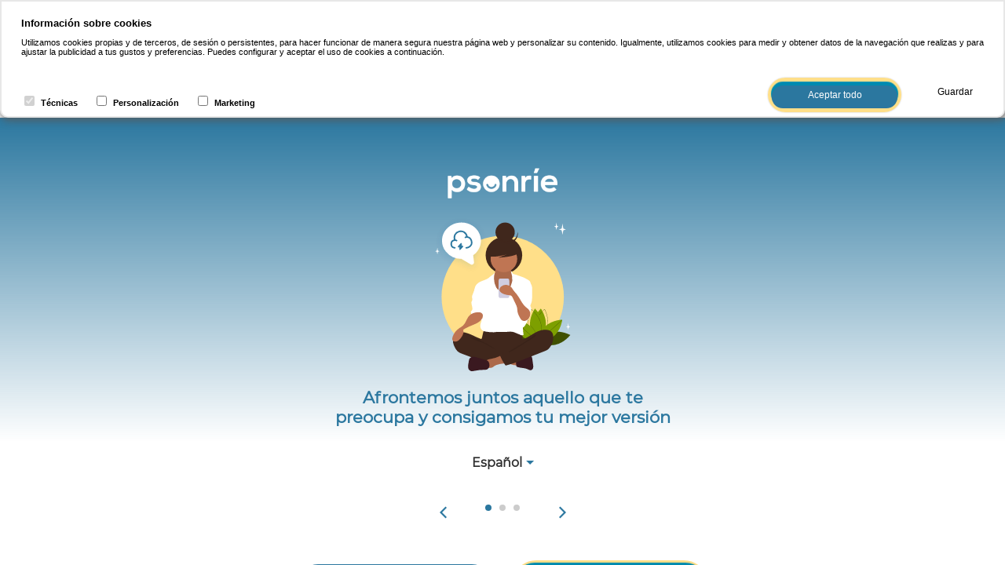

--- FILE ---
content_type: text/html; charset=UTF-8
request_url: https://www.psonrie.com/app/?mix_channel=free_coupon_web&mix_content=como-vencer-la-timidez&last_touch=como-vencer-la-timidez&landing=como-vencer-la-timidez
body_size: 1393
content:
<!doctype html>
<html lang="es">

<head>
    <meta charset="utf-8">
    <meta name="viewport" content="width=device-width, initial-scale=1, shrink-to-fit=no">

    <title>Psonríe</title>

    <link rel="apple-touch-icon" sizes="57x57" href="/sfiles/img/favicon/apple-icon-57x57.png">
    <link rel="apple-touch-icon" sizes="60x60" href="/sfiles/img/favicon/apple-icon-60x60.png">
    <link rel="apple-touch-icon" sizes="72x72" href="/sfiles/img/favicon/apple-icon-72x72.png">
    <link rel="apple-touch-icon" sizes="76x76" href="/sfiles/img/favicon/apple-icon-76x76.png">
    <link rel="apple-touch-icon" sizes="114x114" href="/sfiles/img/favicon/apple-icon-114x114.png">
    <link rel="apple-touch-icon" sizes="120x120" href="/sfiles/img/favicon/apple-icon-120x120.png">
    <link rel="apple-touch-icon" sizes="144x144" href="/sfiles/img/favicon/apple-icon-144x144.png">
    <link rel="apple-touch-icon" sizes="152x152" href="/sfiles/img/favicon/apple-icon-152x152.png">
    <link rel="apple-touch-icon" sizes="180x180" href="/sfiles/img/favicon/apple-icon-180x180.png">
    <link rel="icon" type="image/png" sizes="192x192"  href="/sfiles/img/favicon/android-icon-192x192.png">
    <link rel="icon" type="image/png" sizes="32x32" href="/sfiles/img/favicon/favicon-32x32.png">
    <link rel="icon" type="image/png" sizes="96x96" href="/sfiles/img/favicon/favicon-96x96.png">
    <link rel="icon" type="image/png" sizes="16x16" href="/sfiles/img/favicon/favicon-16x16.png">
    <link rel="manifest" href="/sfiles/img/favicon/manifest.json">
    <meta name="msapplication-TileColor" content="#ffffff">
    <meta name="msapplication-TileImage" content="/sfiles/img/favicon//ms-icon-144x144.png">
    <meta name="theme-color" content="#ffffff">

    <meta name="robots" content="noindex, nofollow" />

    <link href="./cookiecuttr.css" rel="stylesheet" />
    
    <style>
        body {
            margin: 0;
            padding: 0;
            overflow: hidden;
        }

        iframe,
        #iframe {
            overflow: hidden;
            height: 100%;
            width: 100%;
            position: absolute;
            top: 0;
            left: 0;
            right: 0;
            bottom: 0;
        }
    </style>
</head>

<body>

    
    <iframe id="iframe" src="https://www.psonrie.com/app78/?mix_channel=free_coupon_web&mix_content=como-vencer-la-timidez&last_touch=como-vencer-la-timidez&landing=como-vencer-la-timidez" frameborder="0" height="100%" width="100%"></iframe>

    <script type="text/javascript" src="./app.js"></script>
    <script type="text/javascript" src="./jquery.cookie.js"></script>
    <script type="text/javascript" src="./jquery.cookiecuttr.js"></script>
    <script>
	$(document).ready(function () {
        $.cookieCuttr(
            {
                cookieAnalytics: false,
                cookieDeclineButton: true,
                cookieAcceptButton: true,
                cookieAcceptButtonText: '<span class="inside" id="acceptcookies">Aceptar todo</span>',
                cookieDeclineButtonText: 'Guardar',
                cookieDomain: 'psonrie.local',
                cookieMessage: '<div>' +
                                   '<p class="title">Información sobre cookies</p>' +
                                   '<p class="desc">Utilizamos cookies propias y de terceros, de sesión o persistentes, para hacer funcionar de manera segura nuestra página web y personalizar su contenido. Igualmente, utilizamos cookies para medir y obtener datos de la navegación que realizas y para ajustar la publicidad a tus gustos y preferencias. Puedes configurar y aceptar el uso de cookies a continuación.</p>' +
                                   '<div class="types">' +
                                       '<div class="type">' +
                                           '<input type="checkbox" id="functional" name="functional" value="functional" checked disabled/>' +
                                           '<label for="functional">Técnicas</label>' +
                                       '</div>' +
                                       '<div class="type">' +
                                           '<input type="checkbox" id="comfort" name="comfort" value="comfort"/>' +
                                           '<label for="comfort">Personalización</label>' +
                                       '</div>' +
                                       '<div class="type">' +
                                           '<input type="checkbox" id="statistical" name="statistical" value="statistical"/>' +
                                           '<label for="statistical">Marketing</label>' +
                                       '</div>' +
                                   '</div>' +
				   '</div><style>' +
				   '#iframe { top:150px; height: calc(100% - 150px);  }'+
				   '</style>',
                cookiePolicyLink: 'https://www.psonrie.com/politica-cookies',
                cookieOverlayEnabled: true
            }
	);

	$( "#acceptcookies" ).on( "click", function() {
		$("iframe").css("height", "100%");
		$("iframe").css("top", "0px");
	} );

	});
    
    </script>
</body>

</html>


--- FILE ---
content_type: text/html
request_url: https://www.psonrie.com/app78/?mix_channel=free_coupon_web&mix_content=como-vencer-la-timidez&last_touch=como-vencer-la-timidez&landing=como-vencer-la-timidez
body_size: 1157
content:
<!DOCTYPE html>
<html dir="ltr" lang="en">
    <head>
  <script data-ionic="inject">
    (function(w){var i=w.Ionic=w.Ionic||{};i.version='3.9.4';i.angular='5.2.9';i.staticDir='build/';})(window);
  </script>
        <meta charset="UTF-8">
        <title>APP - Psonríe</title>
        <meta content=”noindex, name=”robots” nofollow”>
        <meta content="width=device-width, initial-scale=1.0, minimum-scale=1.0, maximum-scale=1.0, user-scalable=no,viewport-fit=cover" name="viewport">
        <meta content="telephone=no" name="format-detection">
        <meta content="no" name="msapplication-tap-highlight">
        <meta content="www.psonrie.com" name="Description">

        <!-- add to homescreen for ios -->
        <meta content="yes" name="apple-mobile-web-app-capable">
        <meta content="black" name="apple-mobile-web-app-status-bar-style">

        <link href="assets/icon/favicon.ico" rel="icon" type="image/x-icon">
        <link href="manifest.json" rel="manifest">
        <meta content="#4e8ef7" name="theme-color">
        <meta name="color-scheme" content="light dark">

        <!-- cordova.js required for cordova apps. Comment for pwa -->
        <script src="cordova.js"></script>

        <!-- iOS -->
        <!--<script type="text/javascript" charset="utf-8" src="opentok.js"></script>-->

        <!-- ANDROID -->
        <!--<script type="text/javascript" charset="utf-8" src="https://www.psonrie.com/files/opentok2201.min.js"></script>-->

        <!-- WEB -->
        <script src="https://www.psonrie.com/files/opentok2223.min.js"></script>

        <script src="https://js.stripe.com/v3/" defer></script>
        <script src="https://cdn.pubnub.com/sdk/javascript/pubnub.4.21.6.js" defer></script>
        <script>
            if ('serviceWorker' in navigator) {
            navigator.serviceWorker.register('service-worker.js')
            .then((registration) => registration.update())
            .catch(err => console.error('Error', err));
        }
        </script>

        <link href="build/main.css?v=162" rel="stylesheet">

        <!-- Hotjar Tracking Code for https://www.psonrie.com -->
    
        <script>
    (function(h,o,t,j,a,r){
      h.hj=h.hj||function(){(h.hj.q=h.hj.q||[]).push(arguments)};
      h._hjSettings={hjid:509379,hjsv:6};
      a=o.getElementsByTagName('head')[0];
      r=o.createElement('script');r.async=1;
      r.src=t+h._hjSettings.hjid+j+h._hjSettings.hjsv;
      a.appendChild(r);
    })(window,document,'https://static.hotjar.com/c/hotjar-','.js?sv=');
    </script>


    </head>
    <body>
        <!-- Ionic's root component and where the app will load -->
        <ion-app></ion-app>
        <!-- The polyfills js is generated during the build process -->
        <script src="build/polyfills.js?v=162"></script>

        <script src="build/vendor.js?v=162"></script>

        <!-- The bundle js is generated during the build process -->
        <script src="build/main.js?v=162"></script>
        <noscript>
            Please enable JavaScript to continue using this application.
        </noscript>
    </body>
</html>


--- FILE ---
content_type: text/html
request_url: https://www.psonrie.com/app78/?mix_channel=free_coupon_web&mix_content=como-vencer-la-timidez&last_touch=como-vencer-la-timidez&landing=como-vencer-la-timidez
body_size: 1157
content:
<!DOCTYPE html>
<html dir="ltr" lang="en">
    <head>
  <script data-ionic="inject">
    (function(w){var i=w.Ionic=w.Ionic||{};i.version='3.9.4';i.angular='5.2.9';i.staticDir='build/';})(window);
  </script>
        <meta charset="UTF-8">
        <title>APP - Psonríe</title>
        <meta content=”noindex, name=”robots” nofollow”>
        <meta content="width=device-width, initial-scale=1.0, minimum-scale=1.0, maximum-scale=1.0, user-scalable=no,viewport-fit=cover" name="viewport">
        <meta content="telephone=no" name="format-detection">
        <meta content="no" name="msapplication-tap-highlight">
        <meta content="www.psonrie.com" name="Description">

        <!-- add to homescreen for ios -->
        <meta content="yes" name="apple-mobile-web-app-capable">
        <meta content="black" name="apple-mobile-web-app-status-bar-style">

        <link href="assets/icon/favicon.ico" rel="icon" type="image/x-icon">
        <link href="manifest.json" rel="manifest">
        <meta content="#4e8ef7" name="theme-color">
        <meta name="color-scheme" content="light dark">

        <!-- cordova.js required for cordova apps. Comment for pwa -->
        <script src="cordova.js"></script>

        <!-- iOS -->
        <!--<script type="text/javascript" charset="utf-8" src="opentok.js"></script>-->

        <!-- ANDROID -->
        <!--<script type="text/javascript" charset="utf-8" src="https://www.psonrie.com/files/opentok2201.min.js"></script>-->

        <!-- WEB -->
        <script src="https://www.psonrie.com/files/opentok2223.min.js"></script>

        <script src="https://js.stripe.com/v3/" defer></script>
        <script src="https://cdn.pubnub.com/sdk/javascript/pubnub.4.21.6.js" defer></script>
        <script>
            if ('serviceWorker' in navigator) {
            navigator.serviceWorker.register('service-worker.js')
            .then((registration) => registration.update())
            .catch(err => console.error('Error', err));
        }
        </script>

        <link href="build/main.css?v=162" rel="stylesheet">

        <!-- Hotjar Tracking Code for https://www.psonrie.com -->
    
        <script>
    (function(h,o,t,j,a,r){
      h.hj=h.hj||function(){(h.hj.q=h.hj.q||[]).push(arguments)};
      h._hjSettings={hjid:509379,hjsv:6};
      a=o.getElementsByTagName('head')[0];
      r=o.createElement('script');r.async=1;
      r.src=t+h._hjSettings.hjid+j+h._hjSettings.hjsv;
      a.appendChild(r);
    })(window,document,'https://static.hotjar.com/c/hotjar-','.js?sv=');
    </script>


    </head>
    <body>
        <!-- Ionic's root component and where the app will load -->
        <ion-app></ion-app>
        <!-- The polyfills js is generated during the build process -->
        <script src="build/polyfills.js?v=162"></script>

        <script src="build/vendor.js?v=162"></script>

        <!-- The bundle js is generated during the build process -->
        <script src="build/main.js?v=162"></script>
        <noscript>
            Please enable JavaScript to continue using this application.
        </noscript>
    </body>
</html>


--- FILE ---
content_type: text/css
request_url: https://www.psonrie.com/app/cookiecuttr.css
body_size: 998
content:
/* To be used with cookieCuttr by Chris Wharton (http://cookiecuttr.com) */

.cc-cookies { position:fixed; width: 90%; left: 0; top: 0; padding: 0.5em 5%; background: #565656; background: rgba(86,86,86,0.95); color: #fff; font-size: 13px; font-weight: 700; text-shadow: 0 -1px 0 rgba(0,0,0,0.35); z-index: 99999; text-align: center; color: #fff; }
.cc-cookies a, .cc-cookies a:hover { color: #fff; text-decoration: underline; }
.cc-cookies a:hover { text-decoration: none; }
.cc-overlay { height: 100%; padding-top: 25%; }
.cc-cookies-error { float: left; width: 90%; text-align: center; margin: 1em 0 2em 0; background: #fff; padding: 2em 5%; border: 1px solid #ccc; font-size: 18px; color: #333; }
.cc-cookies a.cc-cookie-accept, .cc-cookies-error a.cc-cookie-accept, .cc-cookies a.cc-cookie-decline, .cc-cookies-error a.cc-cookie-decline, .cc-cookies a.cc-cookie-reset { display: inline-block; color: #fff; text-decoration: none; background: #7DAF3B; padding: 0.5em 0.75em; border-radius: 3px; box-shadow: 0 0 2px rgba(0,0,0,0.25); text-shadow: 0 -1px 0 rgba(0,0,0,0.35); -o-transition: background 0.5s ease-in; -webkit-transition: background 0.25s ease-in; -moz-transition: background 0.25s ease-in; }
.cc-cookies a.cc-cookie-decline, .cc-cookies-error a.cc-cookie-decline { background: #af3b3b; margin-left: 0.5em; }
.cc-cookies a.cc-cookie-reset { background: #f15b00; }
.cc-cookies a:hover.cc-cookie-accept, .cc-cookies-error a:hover.cc-cookie-accept, .cc-cookies a:hover.cc-cookie-decline, .cc-cookies-error a:hover.cc-cookie-decline, .cc-cookies a:hover.cc-cookie-reset  { background: #000; -o-transition: background 0.5s ease-in; -webkit-transition: background 0.25s ease-in; -moz-transition: background 0.25s ease-in; }
.cc-cookies-error a.cc-cookie-accept, .cc-cookies-error a.cc-cookie-decline { display: block; margin-top: 1em; }
.cc-cookies.cc-discreet { width: auto; padding: 0.5em 1em; left: auto; top: auto; }
.cc-cookies.cc-discreet a.cc-cookie-reset { background: none; text-shadow: none; padding: 0; text-decoration: underline; }
.cc-cookies.cc-discreet a:hover.cc-cookie-reset { text-decoration: none; }

@media screen and (max-width: 768px) {
.cc-cookies a.cc-cookie-accept, .cc-cookies a.cc-cookie-decline, .cc-cookies a.cc-cookie-reset { display: block; margin: 1em 0; }
}

@media screen and (max-width: 480px) {
.cc-cookies { position: relative; float: left; }
}
.cc-cookies {
    width: 100% !important;
    position: fixed !important;
    height: 150px !important;
    padding: 10px 25px 0 25px !important;
    border: 2px solid #e7e7e7;
    border-radius: 0px 0px 10px 10px;
    background-color: #fff !important;
    color: #000 !important;
    -webkit-box-shadow: 2px 2px 10px 2px #5b5b5bcc;
    -moz-box-shadow: 2px 2px 10px 2px #5b5b5bcc;
    box-shadow: 2px 2px 10px 2px #5b5b5bcc;
    text-shadow: none !important;
    text-align: left !important;i
    top: 0px !important;
    bottom: auto !important;
    font-family: "Montserrat", sans-serif;
    box-sizing: border-box;
}
.cc-cookies .title {
    margin: 10px 0 5px;
    font-weight: 600;
    font-size: 1em;
}
.cc-cookies .desc {
    font-weight: normal;
    font-size: 11px;
}
.cc-cookies .types .type {
    float: left;
    margin-right: 20px;
}
.cc-cookies .types .type label {
    margin-left: 5px;
}
.cc-cookies .types {
    position: absolute;
    bottom: 10px;
    font-size: 11px;
}
.cc-cookies .cc-cookie-accept {
    right: 130px;
    border: 5px solid #ffdf89;
    padding: 0 !important;
    background: none !important;
    border-radius: 30px !important;
    text-align: center;
}
.cc-cookies .cc-cookie-accept, .cc-cookies .cc-cookie-decline {
    position: absolute;
    bottom: 5px;
    text-shadow: none !important;
    margin: 0 !important;
}
.cc-cookies .cc-cookie-accept .inside {
    font-size: 12px;
    min-width: 120px;
    padding: 5px 20px 10px 20px;
}

.inside {
    box-shadow: 0px -4px 1px 1px #008aaf;
    background-color: #2b779f;
    color: #fff;
    padding: 6px 40px 14px 40px;
    font-size: 21px;
    border-radius: 50px;
    display: inline-block;
    margin-top: 5px;
    font-weight: 400;
    min-width: 190px;
}
.cc-cookies .cc-cookie-decline {
    right: 20px;
    background: none !important;
    color: #000 !important;
    border: 0 !important;
    font-size: 12px;
    padding: 19px !important;
    font-weight: normal;
    box-shadow: none !important;
}
.cc-cookies .cc-cookie-accept, .cc-cookies .cc-cookie-decline {
    position: absolute;
    bottom: 5px;
    text-shadow: none !important;
    margin: 0 !important;
}


--- FILE ---
content_type: application/javascript
request_url: https://www.psonrie.com/app78/plugins/cordova-plugin-mixpanel/src/browser/MixpanelProxy.js
body_size: 2429
content:
cordova.define("cordova-plugin-mixpanel.MixpanelProxy", function(require, exports, module) { var MIXPANEL_LIB_URL = 'plugins/cordova-plugin-mixpanel/src/browser/mixpanel-js-lib.js';


var errors = {
  invalid: function(paramName, value) {
    if (typeof paramName !== 'string') {
      (console && console.error) && console.error(paramName, value);
      return "invalid";
    }
    if (typeof value !== 'string') {
      (JSON && JSON.stringify) && (value = JSON.stringify(value));
    }
    return 'invalid ' + paramName + ': ' + value;
  },
  notsupported: function(methodName) {
    if (typeof methodName !== 'string') {
      methodName = "[invalid methodName]";
    }
    return 'Cordova-Plugin-Mixpanel :  ' + methodName + ' is not supported...';
  }
};

window.mixpanel = null; // clean plugin method


// On Mixpanel lib Loaded
function on_mixpanel_loaded(callback) {

  // ALIAS
  mixpanel.original_alias = mixpanel.alias;
  mixpanel.alias = mixpanel.createAlias = function(alias, originalId, onSuccess, onFail) {

    if (!alias || typeof alias !== 'string') {
      if (onFail && typeof onFail === 'function')
        return onFail(errors.invalid('alias', alias));
      else return false;
    }

    var r = mixpanel.original_alias(alias, originalId);

    if (typeof r !== "object" || typeof r.properties !== "object") {
      if (onFail && typeof onFail === 'function')
        return onFail(errors.invalid('alias', alias));
    } else {
      if (onSuccess && typeof onSuccess === 'function')
        return onSuccess();
    }
  };


  // DISTINCT_ID
  mixpanel.original_get_distinct_id = mixpanel.get_distinct_id;
  mixpanel.distinctId = function(onSuccess, onFail) {

    var distinctId = mixpanel.original_get_distinct_id();

    if (distinctId && onSuccess && typeof onSuccess === 'function')
      return onSuccess(distinctId);

    if (!distinctId && onFail && typeof onFail === 'function')
      return onFail(errors.invalid('distinctId', distinctId));

    return false;
  };


  // FLUSH
  mixpanel.flush = function(onSuccess, onFail) {
    if (onFail && typeof onFail === 'function')
      return onFail(errors.notsupported("flush"));
  };



  // IDENTITY
  mixpanel.original_identify = mixpanel.identify;
  mixpanel.identify = function(unique_id, onSuccess, onFail) {

    if (!unique_id || typeof unique_id !== 'string') {
      if (onFail && typeof onFail === 'function')
        return onFail(errors.invalid('unique_id', unique_id));
      else return false;
    }

    mixpanel.original_identify(unique_id, function(r) {
      if (typeof r !== "object" || typeof r.properties !== "object") {
        if (onFail && typeof onFail === 'function')
          return onFail(errors.invalid('identify', unique_id));
      } else {
        if (onSuccess && typeof onSuccess === 'function')
          return onSuccess();
      }
    });
  };

  // registerSuperProperties
  mixpanel.registerSuperProperties = function(superProperties, onSuccess, onFail) {
    if (!superProperties || typeof superProperties !== 'object') {
      if (onFail && typeof onFail === 'function')
        return onFail(errors.invalid('superProperties', superProperties));
      else return false;
    }

    if (onFail && typeof onFail === 'function')
      return onFail(errors.notsupported("registerSuperProperties"));
  };


  // RESET
  mixpanel.reset = function(onSuccess, onFail) {
    if (onFail && typeof onFail === 'function')
      return onFail(errors.notsupported("reset"));
  };


  // TRACK
  mixpanel.original_track = mixpanel.track;
  mixpanel.track = function(eventName, eventProperties, onSuccess, onFail) {

    if (!eventName || typeof eventName != 'string') {
      if (onFail && typeof onFail === 'function')
        return onFail(errors.invalid('event', eventName));
    }

    mixpanel.original_track(eventName, eventProperties, function(r) {
      if (!r) {
        if (onFail && typeof onFail === 'function')
          return onFail(errors.invalid('track', eventName));
      } else {
        if (onSuccess && typeof onSuccess === 'function')
          return onSuccess();
      }
    });

  };

  mixpanel.people.original_identify = mixpanel.people.identify;
  mixpanel.people.identify = function(distinctId, onSuccess, onFail) {
    return mixpanel.original_identify(distinctId, onSuccess, onFail);
  };


  mixpanel.people.original_set = mixpanel.people.set;
  mixpanel.people.set = function(peopleProperties, onSuccess, onFail) {
    if (!peopleProperties || (typeof peopleProperties === 'object' && Object.keys(peopleProperties).length === 0)) {
      if (onFail && typeof onFail === 'function')
        return onFail(errors.invalid('peopleProperties', peopleProperties));
    }

    mixpanel.people.original_set(peopleProperties, function(r) {
      if (typeof r !== "object") {
        if (onFail && typeof onFail === 'function')
          return onFail(errors.invalid('people.set', peopleProperties));
      } else {
        if (onSuccess && typeof onSuccess === 'function')
          return onSuccess();
      }
    });

  };


  mixpanel.people.original_set_once = mixpanel.people.set_once;
  mixpanel.people.setOnce = function(peopleProperties, onSuccess, onFail) {
    if (!peopleProperties || (typeof peopleProperties === 'object' && Object.keys(peopleProperties).length === 0)) {
      if (onFail && typeof onFail === 'function')
        return onFail(errors.invalid('peopleProperties', peopleProperties));
    }

    mixpanel_js.people.original_set_once(peopleProperties, function(r) {
      if (typeof r !== "object") {
        if (onFail && typeof onFail === 'function')
          return onFail(errors.invalid('people.setOnce', peopleProperties));
      } else {
        if (onSuccess && typeof onSuccess === 'function')
          return onSuccess();
      }
    });

  };


  // TRACK CHARGE
  mixpanel.people.original_track_charge = mixpanel.people.track_charge;
  mixpanel.people.track_charge = function(charge, eventProperties, onSuccess, onFail) {

    if (!charge || typeof charge != 'number') {
      if (onFail && typeof onFail === 'function')
        return onFail(errors.invalid('charge', charge));
    }

    mixpanel.people.original_track_charge(charge, eventProperties, function(r) {
      if (!r) {
        if (onFail && typeof onFail === 'function')
          return onFail(errors.invalid('people.track_charge', charge));
      } else {
        if (onSuccess && typeof onSuccess === 'function')
          return onSuccess();
      }
    });

  };


  mixpanel.people.original_increment = mixpanel.people.increment;
  mixpanel.people.increment = function(peopleProperties, onSuccess, onFail) {
    if (!peopleProperties || (typeof peopleProperties === 'object' && Object.keys(peopleProperties).length === 0)) {
      if (onFail && typeof onFail === 'function')
        return onFail(errors.invalid('peopleProperties', peopleProperties));
    }

    mixpanel_js.people.original_increment(peopleProperties, function(r) {
      if (typeof r !== "object") {
        if (onFail && typeof onFail === 'function')
          return onFail(errors.invalid('people.increment', peopleProperties));
      } else {
        if (onSuccess && typeof onSuccess === 'function')
          return onSuccess();
      }
    });

  };


  mixpanel.people.original_deleteUser = mixpanel.people.delete_user;
  mixpanel.people.deleteUser = function(onSuccess, onFail) {
    return mixpanel.people.original_deleteUser(function(r) {
      if (typeof r !== "object") {
        if (onFail && typeof onFail === 'function')
          return onFail(errors.invalid('people.deleteUser'));
      } else {
        if (onSuccess && typeof onSuccess === 'function')
          return onSuccess();
      }
    });

  };


  // SetPushId
  mixpanel.people.setPushId = function(pushId, onSuccess, onFail) { // No push in browser, noooo ?
    if (onFail && typeof onFail === 'function')
      return onFail(errors.notsupported("setPushId", pushId));
  }


  if (callback && typeof callback === 'function') callback()
}


// On snippet Loaded
function on_snippet_loaded() {
  mixpanel.original_init = mixpanel.init;
  mixpanel.init = function(token, onSuccess, onFail) {
    var r = mixpanel.original_init(token, {
      'loaded': function() {
        setTimeout(function(){ on_mixpanel_loaded(onSuccess) }, 10); // Let the original_init function be executed after lib loaded
      }
    });
  }
}



// SNIPET Mixpanel 1.2 (modified : setup an onload event )
(function(document, mixpanel) {
  // Only stub out if this is the first time running the snippet.
  if (!mixpanel['__SV']) {
    var script, first_script, gen_fn, functions, i, lib_name = "mixpanel";
    window[lib_name] = mixpanel;

    mixpanel['_i'] = [];

    mixpanel['init'] = function(token, config, name) {
      // support multiple mixpanel instances
      var target = mixpanel;
      if (typeof(name) !== 'undefined') {
        target = mixpanel[name] = [];
      } else {
        name = lib_name;
      }

      // Pass in current people object if it exists
      target['people'] = target['people'] || [];
      target['toString'] = function(no_stub) {
        var str = lib_name;
        if (name !== lib_name) {
          str += "." + name;
        }
        if (!no_stub) {
          str += " (stub)";
        }
        return str;
      };
      target['people']['toString'] = function() {
        // 1 instead of true for minifying
        return target.toString(1) + ".people (stub)";
      };

      function _set_and_defer(target, fn) {
        var split = fn.split(".");
        if (split.length == 2) {
          target = target[split[0]];
          fn = split[1];
        }
        target[fn] = function() {
          target.push([fn].concat(Array.prototype.slice.call(arguments, 0)));
        };
      }

      // create shallow clone of the public mixpanel interface
      // Note: only supports 1 additional level atm, e.g. mixpanel.people.set, not mixpanel.people.set.do_something_else.
      functions = "disable time_event track track_pageview track_links track_forms register register_once alias unregister identify name_tag set_config people.set people.set_once people.increment people.append people.union people.track_charge people.clear_charges people.delete_user".split(' ');
      for (i = 0; i < functions.length; i++) {
        _set_and_defer(target, functions[i]);
      }

      // register mixpanel instance
      mixpanel['_i'].push([token, config, name]);
    };

    // Snippet version, used to fail on new features w/ old snippet
    mixpanel['__SV'] = 1.2;

    script = document.createElement("script");
    script.type = "text/javascript";
    script.async = true;

    var onComplete = function() {
      if (on_snippet_loaded) on_snippet_loaded();
    };

    script.onreadystatechange = script.onload = function() {
      var state = script.readyState;
      if (!state || /loaded|complete/.test(state)) {
        onComplete();
      }
    };


    if (typeof MIXPANEL_CUSTOM_LIB_URL !== 'undefined') {
      script.src = MIXPANEL_CUSTOM_LIB_URL;
    } else if (document.location.protocol === 'file:' && MIXPANEL_LIB_URL.match(/^\/\//)) {
      script.src = 'https:' + MIXPANEL_LIB_URL;
    } else {
      script.src = MIXPANEL_LIB_URL;
    }

    first_script = document.getElementsByTagName("script")[0];
    first_script.parentNode.insertBefore(script, first_script);
  }
  // Pass in current Mixpanel object if it exists (for ppl like Optimizely)
})(document, window['mixpanel'] || []);


module.exports = window.mixpanel;

require("cordova/exec/proxy").add("Mixpanel", module.exports);

});


--- FILE ---
content_type: application/javascript
request_url: https://www.psonrie.com/app78/plugins/cordova-plugin-android-permissions/www/permissions-dummy.js
body_size: 2224
content:
cordova.define("cordova-plugin-android-permissions.Permissions", function(require, exports, module) { var permissionsName = 'Permissions';

function Permissions() {

    this.ACCESS_CHECKIN_PROPERTIES = 'android.permission.ACCESS_CHECKIN_PROPERTIES';
    this.ACCESS_BACKGROUND_LOCATION = 'android.permission.ACCESS_BACKGROUND_LOCATION';
    this.ACCESS_COARSE_LOCATION = 'android.permission.ACCESS_COARSE_LOCATION';
    this.ACCESS_FINE_LOCATION = 'android.permission.ACCESS_FINE_LOCATION';
    this.ACCESS_LOCATION_EXTRA_COMMANDS = 'android.permission.ACCESS_LOCATION_EXTRA_COMMANDS';
    this.ACCESS_MOCK_LOCATION = 'android.permission.ACCESS_MOCK_LOCATION';
    this.ACCESS_NETWORK_STATE = 'android.permission.ACCESS_NETWORK_STATE';
    this.ACCESS_SURFACE_FLINGER = 'android.permission.ACCESS_SURFACE_FLINGER';
    this.ACCESS_WIFI_STATE = 'android.permission.ACCESS_WIFI_STATE';
    this.ACCOUNT_MANAGER = 'android.permission.ACCOUNT_MANAGER';
    this.ACTIVITY_RECOGNITION  = 'android.permission.ACTIVITY_RECOGNITION';
    this.ADD_VOICEMAIL = 'com.android.voicemail.permission.ADD_VOICEMAIL';
    this.AUTHENTICATE_ACCOUNTS = 'android.permission.AUTHENTICATE_ACCOUNTS';
    this.BATTERY_STATS = 'android.permission.BATTERY_STATS';
    this.BIND_ACCESSIBILITY_SERVICE = 'android.permission.BIND_ACCESSIBILITY_SERVICE';
    this.BIND_APPWIDGET = 'android.permission.BIND_APPWIDGET';
    this.BIND_CARRIER_MESSAGING_SERVICE = 'android.permission.BIND_CARRIER_MESSAGING_SERVICE';
    this.BIND_DEVICE_ADMIN = 'android.permission.BIND_DEVICE_ADMIN';
    this.BIND_DREAM_SERVICE = 'android.permission.BIND_DREAM_SERVICE';
    this.BIND_INPUT_METHOD = 'android.permission.BIND_INPUT_METHOD';
    this.BIND_NFC_SERVICE = 'android.permission.BIND_NFC_SERVICE';
    this.BIND_NOTIFICATION_LISTENER_SERVICE = 'android.permission.BIND_NOTIFICATION_LISTENER_SERVICE';
    this.BIND_PRINT_SERVICE = 'android.permission.BIND_PRINT_SERVICE';
    this.BIND_REMOTEVIEWS = 'android.permission.BIND_REMOTEVIEWS';
    this.BIND_TEXT_SERVICE = 'android.permission.BIND_TEXT_SERVICE';
    this.BIND_TV_INPUT = 'android.permission.BIND_TV_INPUT';
    this.BIND_VOICE_INTERACTION = 'android.permission.BIND_VOICE_INTERACTION';
    this.BIND_VPN_SERVICE = 'android.permission.BIND_VPN_SERVICE';
    this.BIND_WALLPAPER = 'android.permission.BIND_WALLPAPER';
    this.BLUETOOTH = 'android.permission.BLUETOOTH';
    this.BLUETOOTH_ADMIN = 'android.permission.BLUETOOTH_ADMIN';
    this.BLUETOOTH_ADVERTISE = 'android.permission.BLUETOOTH_ADVERTISE';
    this.BLUETOOTH_CONNECT = 'android.permission.BLUETOOTH_CONNECT';
    this.BLUETOOTH_PRIVILEGED = 'android.permission.BLUETOOTH_PRIVILEGED';
    this.BLUETOOTH_SCAN = 'android.permission.BLUETOOTH_SCAN';
    this.BODY_SENSORS = 'android.permission.BODY_SENSORS';
    this.BRICK = 'android.permission.BRICK';
    this.BROADCAST_PACKAGE_REMOVED = 'android.permission.BROADCAST_PACKAGE_REMOVED';
    this.BROADCAST_SMS = 'android.permission.BROADCAST_SMS';
    this.BROADCAST_STICKY = 'android.permission.BROADCAST_STICKY';
    this.BROADCAST_WAP_PUSH = 'android.permission.BROADCAST_WAP_PUSH';
    this.CALL_PHONE = 'android.permission.CALL_PHONE';
    this.CALL_PRIVILEGED = 'android.permission.CALL_PRIVILEGED';
    this.CAMERA = 'android.permission.CAMERA';
    this.CAPTURE_AUDIO_OUTPUT = 'android.permission.CAPTURE_AUDIO_OUTPUT';
    this.CAPTURE_SECURE_VIDEO_OUTPUT = 'android.permission.CAPTURE_SECURE_VIDEO_OUTPUT';
    this.CAPTURE_VIDEO_OUTPUT = 'android.permission.CAPTURE_VIDEO_OUTPUT';
    this.CHANGE_COMPONENT_ENABLED_STATE = 'android.permission.CHANGE_COMPONENT_ENABLED_STATE';
    this.CHANGE_CONFIGURATION = 'android.permission.CHANGE_CONFIGURATION';
    this.CHANGE_NETWORK_STATE = 'android.permission.CHANGE_NETWORK_STATE';
    this.CHANGE_WIFI_MULTICAST_STATE = 'android.permission.CHANGE_WIFI_MULTICAST_STATE';
    this.CHANGE_WIFI_STATE = 'android.permission.CHANGE_WIFI_STATE';
    this.CLEAR_APP_CACHE = 'android.permission.CLEAR_APP_CACHE';
    this.CLEAR_APP_USER_DATA = 'android.permission.CLEAR_APP_USER_DATA';
    this.CONTROL_LOCATION_UPDATES = 'android.permission.CONTROL_LOCATION_UPDATES';
    this.DELETE_CACHE_FILES = 'android.permission.DELETE_CACHE_FILES';
    this.DELETE_PACKAGES = 'android.permission.DELETE_PACKAGES';
    this.DEVICE_POWER = 'android.permission.DEVICE_POWER';
    this.DIAGNOSTIC = 'android.permission.DIAGNOSTIC';
    this.DISABLE_KEYGUARD = 'android.permission.DISABLE_KEYGUARD';
    this.DUMP = 'android.permission.DUMP';
    this.EXPAND_STATUS_BAR = 'android.permission.EXPAND_STATUS_BAR';
    this.FACTORY_TEST = 'android.permission.FACTORY_TEST';
    this.FLASHLIGHT = 'android.permission.FLASHLIGHT';
    this.FORCE_BACK = 'android.permission.FORCE_BACK';
    this.GET_ACCOUNTS = 'android.permission.GET_ACCOUNTS';
    this.GET_PACKAGE_SIZE = 'android.permission.GET_PACKAGE_SIZE';
    this.GET_TASKS = 'android.permission.GET_TASKS';
    this.GET_TOP_ACTIVITY_INFO = 'android.permission.GET_TOP_ACTIVITY_INFO';
    this.GLOBAL_SEARCH = 'android.permission.GLOBAL_SEARCH';
    this.HARDWARE_TEST = 'android.permission.HARDWARE_TEST';
    this.INJECT_EVENTS = 'android.permission.INJECT_EVENTS';
    this.INSTALL_LOCATION_PROVIDER = 'android.permission.INSTALL_LOCATION_PROVIDER';
    this.INSTALL_PACKAGES = 'android.permission.INSTALL_PACKAGES';
    this.INSTALL_SHORTCUT = 'com.android.launcher.permission.INSTALL_SHORTCUT';
    this.INTERNAL_SYSTEM_WINDOW = 'android.permission.INTERNAL_SYSTEM_WINDOW';
    this.INTERNET = 'android.permission.INTERNET';
    this.KILL_BACKGROUND_PROCESSES = 'android.permission.KILL_BACKGROUND_PROCESSES';
    this.LOCATION_HARDWARE = 'android.permission.LOCATION_HARDWARE';
    this.MANAGE_ACCOUNTS = 'android.permission.MANAGE_ACCOUNTS';
    this.MANAGE_APP_TOKENS = 'android.permission.MANAGE_APP_TOKENS';
    this.MANAGE_DOCUMENTS = 'android.permission.MANAGE_DOCUMENTS';
    this.MASTER_CLEAR = 'android.permission.MASTER_CLEAR';
    this.MEDIA_CONTENT_CONTROL = 'android.permission.MEDIA_CONTENT_CONTROL';
    this.MODIFY_AUDIO_SETTINGS = 'android.permission.MODIFY_AUDIO_SETTINGS';
    this.MODIFY_PHONE_STATE = 'android.permission.MODIFY_PHONE_STATE';
    this.MOUNT_FORMAT_FILESYSTEMS = 'android.permission.MOUNT_FORMAT_FILESYSTEMS';
    this.MOUNT_UNMOUNT_FILESYSTEMS = 'android.permission.MOUNT_UNMOUNT_FILESYSTEMS';
    this.NFC = 'android.permission.NFC';
    this.PERSISTENT_ACTIVITY = 'android.permission.PERSISTENT_ACTIVITY';
    this.POST_NOTIFICATIONS = 'android.permission.POST_NOTIFICATIONS';
    this.PROCESS_OUTGOING_CALLS = 'android.permission.PROCESS_OUTGOING_CALLS';
    this.READ_CALENDAR = 'android.permission.READ_CALENDAR';
    this.READ_CALL_LOG = 'android.permission.READ_CALL_LOG';
    this.READ_CONTACTS = 'android.permission.READ_CONTACTS';
    this.READ_EXTERNAL_STORAGE = 'android.permission.READ_EXTERNAL_STORAGE';
    this.READ_FRAME_BUFFER = 'android.permission.READ_FRAME_BUFFER';
    this.READ_HISTORY_BOOKMARKS = 'com.android.browser.permission.READ_HISTORY_BOOKMARKS';
    this.READ_INPUT_STATE = 'android.permission.READ_INPUT_STATE';
    this.READ_LOGS = 'android.permission.READ_LOGS';
    this.READ_MEDIA_AUDIO = 'android.permission.READ_MEDIA_AUDIO';
    this.READ_MEDIA_IMAGES = 'android.permission.READ_MEDIA_IMAGES';
    this.READ_MEDIA_VIDEO = 'android.permission.READ_MEDIA_VIDEO';
    this.READ_PHONE_STATE = 'android.permission.READ_PHONE_STATE';
    this.READ_PROFILE = 'android.permission.READ_PROFILE';
    this.READ_SMS = 'android.permission.READ_SMS';
    this.READ_SOCIAL_STREAM = 'android.permission.READ_SOCIAL_STREAM';
    this.READ_SYNC_SETTINGS = 'android.permission.READ_SYNC_SETTINGS';
    this.READ_SYNC_STATS = 'android.permission.READ_SYNC_STATS';
    this.READ_USER_DICTIONARY = 'android.permission.READ_USER_DICTIONARY';
    this.READ_VOICEMAIL = 'com.android.voicemail.permission.READ_VOICEMAIL';
    this.REBOOT = 'android.permission.REBOOT';
    this.RECEIVE_BOOT_COMPLETED = 'android.permission.RECEIVE_BOOT_COMPLETED';
    this.RECEIVE_MMS = 'android.permission.RECEIVE_MMS';
    this.RECEIVE_SMS = 'android.permission.RECEIVE_SMS';
    this.RECEIVE_WAP_PUSH = 'android.permission.RECEIVE_WAP_PUSH';
    this.RECORD_AUDIO = 'android.permission.RECORD_AUDIO';
    this.REORDER_TASKS = 'android.permission.REORDER_TASKS';
    this.RESTART_PACKAGES = 'android.permission.RESTART_PACKAGES';
    this.SEND_RESPOND_VIA_MESSAGE = 'android.permission.SEND_RESPOND_VIA_MESSAGE';
    this.SEND_SMS = 'android.permission.SEND_SMS';
    this.SET_ACTIVITY_WATCHER = 'android.permission.SET_ACTIVITY_WATCHER';
    this.SET_ALARM = 'com.android.alarm.permission.SET_ALARM';
    this.SET_ALWAYS_FINISH = 'android.permission.SET_ALWAYS_FINISH';
    this.SET_ANIMATION_SCALE = 'android.permission.SET_ANIMATION_SCALE';
    this.SET_DEBUG_APP = 'android.permission.SET_DEBUG_APP';
    this.SET_ORIENTATION = 'android.permission.SET_ORIENTATION';
    this.SET_POINTER_SPEED = 'android.permission.SET_POINTER_SPEED';
    this.SET_PREFERRED_APPLICATIONS = 'android.permission.SET_PREFERRED_APPLICATIONS';
    this.SET_PROCESS_LIMIT = 'android.permission.SET_PROCESS_LIMIT';
    this.SET_TIME = 'android.permission.SET_TIME';
    this.SET_TIME_ZONE = 'android.permission.SET_TIME_ZONE';
    this.SET_WALLPAPER = 'android.permission.SET_WALLPAPER';
    this.SET_WALLPAPER_HINTS = 'android.permission.SET_WALLPAPER_HINTS';
    this.SIGNAL_PERSISTENT_PROCESSES = 'android.permission.SIGNAL_PERSISTENT_PROCESSES';
    this.STATUS_BAR = 'android.permission.STATUS_BAR';
    this.SUBSCRIBED_FEEDS_READ = 'android.permission.SUBSCRIBED_FEEDS_READ';
    this.SUBSCRIBED_FEEDS_WRITE = 'android.permission.SUBSCRIBED_FEEDS_WRITE';
    this.SYSTEM_ALERT_WINDOW = 'android.permission.SYSTEM_ALERT_WINDOW';
    this.TRANSMIT_IR = 'android.permission.TRANSMIT_IR';
    this.UNINSTALL_SHORTCUT = 'com.android.launcher.permission.UNINSTALL_SHORTCUT';
    this.UPDATE_DEVICE_STATS = 'android.permission.UPDATE_DEVICE_STATS';
    this.USE_CREDENTIALS = 'android.permission.USE_CREDENTIALS';
    this.USE_SIP = 'android.permission.USE_SIP';
    this.VIBRATE = 'android.permission.VIBRATE';
    this.WAKE_LOCK = 'android.permission.WAKE_LOCK';
    this.WRITE_APN_SETTINGS = 'android.permission.WRITE_APN_SETTINGS';
    this.WRITE_CALENDAR = 'android.permission.WRITE_CALENDAR';
    this.WRITE_CALL_LOG = 'android.permission.WRITE_CALL_LOG';
    this.WRITE_CONTACTS = 'android.permission.WRITE_CONTACTS';
    this.WRITE_EXTERNAL_STORAGE = 'android.permission.WRITE_EXTERNAL_STORAGE';
    this.WRITE_GSERVICES = 'android.permission.WRITE_GSERVICES';
    this.WRITE_HISTORY_BOOKMARKS = 'com.android.browser.permission.WRITE_HISTORY_BOOKMARKS';
    this.WRITE_PROFILE = 'android.permission.WRITE_PROFILE';
    this.WRITE_SECURE_SETTINGS = 'android.permission.WRITE_SECURE_SETTINGS';
    this.WRITE_SETTINGS = 'android.permission.WRITE_SETTINGS';
    this.WRITE_SMS = 'android.permission.WRITE_SMS';
    this.WRITE_SOCIAL_STREAM = 'android.permission.WRITE_SOCIAL_STREAM';
    this.WRITE_SYNC_SETTINGS = 'android.permission.WRITE_SYNC_SETTINGS';
    this.WRITE_USER_DICTIONARY = 'android.permission.WRITE_USER_DICTIONARY';
    this.WRITE_VOICEMAIL = 'com.android.voicemail.permission.WRITE_VOICEMAIL';
}

function deprecated(name) {
  console.warn("Calling cordova.plugins.permissions." + name + " with the successCallback as first argument is deprecated");
  console.warn("The new signature is '" + name + "(permission, successCallback, errorCallback)'");
}

Permissions.prototype = {
    checkPermission: function(permission, successCallback, errorCallback) {
        successCallback( {hasPermission: true} );
    },
    requestPermission: function(permission, successCallback, errorCallback) {
        if (typeof permission === "function") {
            deprecated("requestPermission");
            successCallback = arguments[0];
            errorCallback = arguments[1];
            permission = arguments[2];
        }
        successCallback( {hasPermission: true} );
    },
    requestPermissions: function(permissions, successCallback, errorCallback) {
        successCallback( {hasPermission: true} );
    }
};

Permissions.prototype.hasPermission = function (permission, successCallback, errorCallback) {
    console.warn("hasPermission() function deprecated. Considers using checkPermission()");

    if (typeof permission === "function") {
        deprecated("hasPermission");
        successCallback = arguments[0];
        errorCallback = arguments[1];
        permission = arguments[2];
    }
    this.checkPermission.call(this, permission, successCallback, errorCallback);
};

module.exports = new Permissions();

});


--- FILE ---
content_type: application/javascript
request_url: https://www.psonrie.com/app78/plugins/cordova-plugin-mixpanel/www/mixpanel.js
body_size: 1553
content:
cordova.define("cordova-plugin-mixpanel.Mixpanel", function(require, exports, module) { 'use strict';

var exec = require('cordova/exec'),
  mixpanel = {
    people: {}
  },
  errors = {
    invalid: function(paramName, value) {
      return 'invalid ' + paramName + ': ' + value;
    }
  };


// MIXPANEL API


/**
 * can be called in two ways:
 * - with 4 args, as function signature
 * - with 3 args `mixpanel.alias(alias, onSuccess, onFail)`
 */
mixpanel.alias = mixpanel.createAlias = function(alias, originalId, onSuccess, onFail) {
  if (!alias || typeof alias !== 'string') {
    return onFail(errors.invalid('alias', alias));
  }

  if (arguments.length === 3 && typeof originalId === 'function'){
    onFail = onSuccess;
    onSuccess = originalId;
    originalId = null;
  }

  if (!originalId || typeof originalId !== 'string'){
    mixpanel.distinctId(
      function(distinctId){
        exec(onSuccess, onFail, 'Mixpanel', 'alias', [alias, distinctId]);
      },
      onFail
    );
  } else {
    exec(onSuccess, onFail, 'Mixpanel', 'alias', [alias, originalId]);
  }
};

mixpanel.distinctId = function(onSuccess, onFail) {
  exec(onSuccess, onFail, 'Mixpanel', 'distinctId', []);
};

mixpanel.flush = function(onSuccess, onFail) {
  exec(onSuccess, onFail, 'Mixpanel', 'flush', []);
};

mixpanel.getSuperProperties = function(onSuccess, onFail) {
  exec(onSuccess, onFail, 'Mixpanel', 'getSuperProperties', []);
};


/**
 * can be called in two ways:
 * - with 3 args `mixpanel.alias(alias, onSuccess, onFail)`
 * - with 4 args, as function signature
 *     in this case, "usePeople" boolean will be passed to ios mixpanel sdk, as documented here:
 *     https://github.com/mixpanel/mixpanel-iphone/releases/tag/v3.2.0
 *     NOTE: usePeople has no effect on android
 */
mixpanel.identify = function(id, usePeople, onSuccess, onFail) {
  if (arguments.length === 3 && typeof usePeople === 'function'){
    onFail = onSuccess;
    onSuccess = usePeople;
    usePeople = true;
  }

  if (!id || typeof id !== 'string') {
    return onFail(errors.invalid('id', id));
  }

  exec(onSuccess, onFail, 'Mixpanel', 'identify', [id, !!usePeople]);
};

mixpanel.init = function(token, onSuccess, onFail) {
  if (!token || typeof token != 'string') {
    return onFail(errors.invalid('token', token));
  }

  var onSuccessWrapper = function(){
    mixpanel['__loaded'] = true;
    onSuccess.apply(onSuccess, arguments);
  }

  exec(onSuccessWrapper, onFail, 'Mixpanel', 'init', [token]);
};

mixpanel.registerSuperProperties = function(superProperties, onSuccess, onFail) {
  if (!superProperties || typeof superProperties !== 'object') {
    return onFail(errors.invalid('superProperties', superProperties));
  }

  exec(onSuccess, onFail, 'Mixpanel', 'registerSuperProperties', [superProperties]);
};

mixpanel.registerSuperPropertiesOnce = function(superProperties, onSuccess, onFail) {
  if (!superProperties || typeof superProperties !== 'object') {
    return onFail(errors.invalid('superProperties', superProperties));
  }

  exec(onSuccess, onFail, 'Mixpanel', 'registerSuperPropertiesOnce', [superProperties]);
};

mixpanel.reset = function(onSuccess, onFail) {
  exec(onSuccess, onFail, 'Mixpanel', 'reset', []);
};

mixpanel.timeEvent = function(eventName, onSuccess, onFail) {
  if (!eventName || typeof eventName != 'string') {
    return onFail(errors.invalid('event', eventName));
  }
  exec(onSuccess, onFail, 'Mixpanel', 'timeEvent', [eventName]);
};

mixpanel.track = function(eventName, eventProperties, onSuccess, onFail) {
  if (!eventName || typeof eventName != 'string') {
    return onFail(errors.invalid('event', eventName));
  }

  exec(onSuccess, onFail, 'Mixpanel', 'track', [eventName, eventProperties]);
};

mixpanel.unregisterSuperProperty = function(superPropertyName, onSuccess, onFail) {
  if (!superPropertyName || typeof superPropertyName != 'string') {
    return onFail(errors.invalid('superPropertyName', superPropertyName));
  }
  exec(onSuccess, onFail, 'Mixpanel', 'unregisterSuperProperty', [superPropertyName]);
};


// PEOPLE API


/**
 * @param {*} appendObject example:
 *      {
 *        'key1': [values to append to key1],
 *        'key2': [values to append to key2]
 *      }
 */
mixpanel.people.append = function(appendObject, onSuccess, onFail) {
  if (!appendObject || typeof appendObject !== 'object') {
    return onFail(errors.invalid('appendObject', appendObject));
  }
  var keys = Object.keys(appendObject);
  for (var i=0; i < keys.length; i++) {
    if (!Array.isArray(appendObject[keys[i]])) {
      return onFail(errors.invalid('appendObject', appendObject));
    }
  }

  exec(onSuccess, onFail, 'Mixpanel', 'people_append', [appendObject]);
};

mixpanel.people.deleteUser = function(onSuccess, onFail) {
  exec(onSuccess, onFail, 'Mixpanel', 'people_deleteUser', []);
};

/** @deprecated 2016-11-21 mixpanel.identify will set id for both events and people */
mixpanel.people.identify = function(distinctId, onSuccess, onFail) {
  if (!distinctId) {
    return onFail(errors.invalid('distinctId', distinctId));
  }

  exec(onSuccess, onFail, 'Mixpanel', 'identify', [distinctId]);
};

mixpanel.people.increment = function(peopleProperties, onSuccess, onFail) {
  if (!peopleProperties || (typeof peopleProperties === 'object' && Object.keys(peopleProperties).length === 0)) {
    return onFail(errors.invalid('properties', peopleProperties));
  }

  exec(onSuccess, onFail, 'Mixpanel', 'people_increment', [peopleProperties]);
};

mixpanel.people.set = function(peopleProperties, onSuccess, onFail) {
  if (!peopleProperties || (typeof peopleProperties === 'object' && Object.keys(peopleProperties).length === 0)) {
    return onFail(errors.invalid('properties', peopleProperties));
  }

  exec(onSuccess, onFail, 'Mixpanel', 'people_set', [peopleProperties]);
};

mixpanel.people.setOnce = function(peopleProperties, onSuccess, onFail) {
  if (!peopleProperties || (typeof peopleProperties === 'object' && Object.keys(peopleProperties).length === 0)) {
    return onFail(errors.invalid('properties', peopleProperties));
  }

  exec(onSuccess, onFail, 'Mixpanel', 'people_set_once', [peopleProperties]);
};

/**
 * @param pushId is the token/id you get back when registering the device with the notification service
 *        for android - this is the FCM token
 *        for ios - this is the APN token
 */
mixpanel.people.setPushId = function(pushId, onSuccess, onFail) {
  if (!pushId || typeof pushId !== 'string') {
    return onFail(errors.invalid('pushId', pushId));
  }

  exec(onSuccess, onFail, 'Mixpanel', 'people_setPushId', [pushId]);
};

mixpanel.people.trackCharge = function(amount, chargeProperties, onSuccess, onFail) {
  if (typeof amount !== 'number' || !isFinite(amount)) {
    return onFail(errors.invalid('amount', amount));
  }
  if (chargeProperties && typeof chargeProperties !== 'object') {
    return onFail(errors.invalid('chargeProperties', chargeProperties));
  }


  exec(onSuccess, onFail, 'Mixpanel', 'people_track_charge', [amount, chargeProperties]);
};

/**
 * @param {*} unionObject example:
 *      {
 *        'key1': [values to union into key1],
 *        'key2': [values to union into key2]
 *      }
 */
mixpanel.people.union = function(unionObject, onSuccess, onFail) {
  if (!unionObject || typeof unionObject !== 'object') {
    return onFail(errors.invalid('unionObject', unionObject));
  }
  var keys = Object.keys(unionObject);
  for (var i=0; i < keys.length; i++) {
    if (!Array.isArray(unionObject[keys[i]])) {
      return onFail(errors.invalid('unionObject', unionObject));
    }
  }

  exec(onSuccess, onFail, 'Mixpanel', 'people_union', [unionObject]);
};

mixpanel.people.unset = function(propertiesArray, onSuccess, onFail) {
  if (!Array.isArray(propertiesArray)) {
    return onFail(errors.invalid('propertiesArray', propertiesArray));
  }

  exec(onSuccess, onFail, 'Mixpanel', 'people_unset', [propertiesArray]);
};


// Exports


module.exports = mixpanel;

});


--- FILE ---
content_type: application/javascript
request_url: https://www.psonrie.com/app78/plugins/cordova-plugin-insomnia/src/browser/Insomnia.js
body_size: 63
content:
cordova.define("cordova-plugin-insomnia.InsomniaProxy", function(require, exports, module) { function notSupported() {
    console.log('Insomnia is not supported on the browser');
}

module.exports = {
    keepAwake: notSupported,
    allowSleepAgain: notSupported
};

require('cordova/exec/proxy').add('Insomnia', module.exports);

});


--- FILE ---
content_type: application/javascript
request_url: https://www.psonrie.com/app78/build/main.js?v=162
body_size: 124931
content:
webpackJsonp([39],[,,function(t,e,n){"use strict";n.d(e,"a",function(){return o});n(28),n(0),n(6);var i=n(373),o=function(){function t(t,e){this.http=t,this.plt=e,this.DEVELOPMENT_ENVIROMENT="development",this.PRODUCTION_ENVIROMENT="production",this.environment=i.a.environment,this.appVersion=162,this.serverUrl=i.a.BASE_URL,this.agentState=null,this.crmUrl=i.a.CRM_URL,this.mixPanelApiUrl=i.a.MIXPANEL_API_URL,this.testing=i.a.TESTING_MODE,this.genderFemale=0,this.genderMale=1,this.genderUndefined=2,this.instantSession="instantSession",this.discoverySession="discoverySession",this.appointmentSession="appointmentSession",this.contactMethodChat="chat",this.contactMethodNone="none",this.contactMethodVoice="voice",this.contactMethodVideo="video",this.contactMethodAny="any",this.EUR="EUR",this.ANDROID_PLATFORM="ANDROID",this.DESKTOP_PLATFORM="DESKTOP",this.IOS_PLATFORM="IOS",this.UNKNOWN_PLATFORM="UNKNOWN",this.PENDING_TO_ACCEPT=0,this.ACCEPTED_PSYCHOLOGIST=1,this.WAITING_FOR_PATIENT=20,this.WAITING_PATIENT_FOR_NEW_SESSION=110,this.CANCELED_PSYCHOLOGIST=11,this.FINISHED_PSYCHOLOGIST=30,this.NOT_READY=-1,this.PENDING_TO_PAY=2,this.PENDING_TO_PRESENT=3,this.ACCEPTED_PATIENT=5,this.WAITING_FOR_PSYCHO=21,this.CANCELED_PATIENT=10,this.FINISHED_PATIENT=31,this.TO_CONTINUE_SESSION_PATIENT=120,this.DISCOVERY_MINUTES=15,this.ACCEPTED_SUPPORTER=3,this.ACCEPTED_SUPPORT_PATIENT=4,this.FINISHED_SUPPORTER=5,this.FREE_COUPONS_CAMPAIGN="free_coupon_web",this.FREE_COUPONS_APP_CAMPAIGN="free_coupon_app",this.NO_DISCOVERY_CAMPAIGN="no_discovery",this.PARTNER_PREFIX="PARTNER_",this.EVENT_MESSAGE="EVENT_MESSAGE",this.CHAT_MESSAGE="CHAT_MESSAGE",this.FOLLOW_UP_MESSAGE="FOLLOW_UP_MESSAGE",this.EVENT_FOLLOW_UP_MESSAGE="EVENT_FOLLOW_UP_MESSAGE",this.EVENT_APPOINTMENT_BOOKED="EVENT_APPOINTMENT_BOOKED",this.THERAPY_PACK_ID="PACK_THERAPY",this.THERAPY_EXCLUSIVE_ADVANCE_PACK_ID="EXCLUSIVE_SUBSCRIPTION_ADVANCE_PACK_THERAPY",this.THERAPY_EXCLUSIVE_MIDDLE_PACK_ID="EXCLUSIVE_SUBSCRIPTION_MIDDLE_PACK_THERAPY",this.THERAPY_EXCLUSIVE_BASIC_PACK_ID="EXCLUSIVE_SUBSCRIPTION_BASIC_PACK_THERAPY",this.ON_THE_FLY_MONTHLY_THERAPY_ID="ON_THE_FLY_MONTHLY_THERAPY_ID",this.ON_THE_FLY_ANNUAL_THERAPY_ID="ON_THE_FLY_ANNUAL_THERAPY_ID",this.WELCOME_THERAPY_PACK_THERAPY_SESSION_ID="WELCOME_PACK_BASIC",this.WELCOME_THERAPY_PACK_PREMIUM_THERAPY_SESSION_ID="WELCOME_PACK_PRO",this.SINGLE_PACK_SESSION_SUBSCRIBED_ID="PACK_SINGLE_SUBSCRIBED",this.PACK_DOUBLE_SUBSCRIBED_ID="PACK_DOUBLE_SUBSCRIBED",this.SINGLE_PACK_SESSION_ID="PACK_SINGLE",this.DOUBLE_PACK_SESSION_ID="PACK_DOUBLE",this.BASIC_PACK_SESSION_ID="PACK_BASIC",this.PACK_LOYAL_ID="PACK_LOYAL",this.PACK_GOLD_ID="PACK_GOLD",this.RECHARGE_THERAPY_EXCLUSIVE_PACK_THERAPY_SESSION_ID="RECHARGE_THERAPY_EXCLUSIVE_PACK_THERAPY",this.THERAPEUTIC_SUPPORT_PACK_20_TIER="THERAPEUTIC_SUPPORT_PACK_20_TIER",this.THERAPEUTIC_SUPPORT_PACK_18_TIER="THERAPEUTIC_SUPPORT_PACK_18_TIER",this.THERAPEUTIC_SUPPORT_PACK_16_TIER="THERAPEUTIC_SUPPORT_PACK_HIGH_TIER",this.THERAPEUTIC_SUPPORT_PACK_14_TIER="THERAPEUTIC_SUPPORT_PACK",this.THERAPEUTIC_SUPPORT_PACK_12_TIER="THERAPEUTIC_SUPPORT_PACK_LOW_TIER",this.THERAPEUTIC_SUPPORT_PACK_10_TIER="THERAPEUTIC_SUPPORT_PACK_10_TIER",this.PACK_25_SUB="PACK_25_SUB",this.PACK_50_SUB="PACK_50_SUB",this.PACK_100_SUB="PACK_100_SUB",this.PACK_25_NO_SUB="PACK_25_NO_SUB",this.PACK_50_NO_SUB="PACK_50_NO_SUB",this.PACK_100_NO_SUB="PACK_100_NO_SUB",this.PACK_150_NO_SUB="PACK_150_NO_SUB",this.PACK_200_NO_SUB="PACK_200_NO_SUB",this.REPORTED_SESSION_PATIENT=41,this.REPORTED_SESSION_PSYCHOLOGIST=40,this.CANCELED_PATIENT_SUPPORT=11,this.CANCELED_SUPPORTER=12,this.TO_ACCEPT_EXTENDING_SESSION_PATIENT=52,this.SESSION_CAN_BE_EXTENDED_PSYCHO=50,this.WAITING_FOR_PATIENT_TO_EXTEND_SESSION=51,this.WAITING_FOR_APPOINTMENT_DAY=70,this.BLOCKED_TO_START_SESSION=71,this.PENDING_TO_ACCEPT_APPOINTMENT=72,this.PAID=63,this.NOT_PAID=0,this.SPANISH="es",this.CATALAN="ca",this.ENGLISH="en",this.FB_COUPON="FACEBOOK",this.INSTAGRAM_COUPON="INSTAGRAM",this.TWITTER_COUPON="TWITTER",this.FREE_PAYPAL="FREE_PAYPAL",this.EXTEND_COUPON="EXTEND_COUPON",this.PATIENT_ONLY_MODE=0,this.ENTERPRISE_ONLY_MODE=1,this.ALL_USERS_MODE=2,this.CHAT_PATIENT_MODE_ONLY=3,this.CHAT_PATIENT_AND_BUSINESS_MODE=4,this.DISCOVERY_ONLY_MODE=5,this.PATIENT_AND_ENTERPRISE_MODE=6,this.DURATION_SINGLE="single",this.DURATION_DOUBLE="double",this.DURATION_TRIPLE="triple",this.DURATION_FOUR="four",this.PRICING_CHOICE_VARIATION="PRICING_CHOICE_VARIATION",this.DISCOVERY_ON_INSTANT="DISCOVERY_ON_INSTANT",this.PACK_VS_SUBSCRIPTION="PACK_VS_SUBSCRIPTION",this.THERAPEUTIC_SUPPORT_TIER="THERAPEUTIC_SUPPORT_TIER_NEW",this.PAYMENT_QUESTION_NONE=0,this.PAYMENT_QUESTION_NORMAL=1,this.PAYMENT_QUESTION_VARIANT=2,this.AUDIO_LIMIT_TIME=120,this.VIEW_SPLASH_PAGE="splash-page",this.VIEW_TUTORIAL_PAGE="tutorial-page",this.VIEW_LOGIN_PAGE=" login-page",this.VIEW_PASSWORD_RECOVERY_PAGE="password-recovery-page",this.VIEW_SING_UP_PAGE="sing-up-page",this.VIEW_SELECT_SUBSCRIPTION_PAGE="select-subscription-page",this.VIEW_TPV_CHECKOUT_PAGE="tpv-checkout-page",this.VIEW_GO_TO_DISCOVERYSESSION_PAGE="discovery-unavailable-page",this.VIEW_PSYCHOLOGIST_LIST_PAGE="psychologist-list-page",this.VIEW_USER_PROFILE_PAGE="user-profile-page",this.VIEW_BUY_PACKS_PAGE="buy-packs-page",this.VIEW_PSYCHOLOGIST_PROFILE_PAGE="psychologist-profile-page",this.VIEW_APPOINTMENTS_PAGE="view-appointments-page",this.HELP_PAGE_BROWSER="https://support.google.com/chrome/answer/2693767?hl=es&co=GENIE.Platform%3DDesktop&oco=0",this.HELP_PAGE_ANDROID="https://support.google.com/android/answer/9431959?hl=es",this.HELP_PAGE_IOS="https://support.apple.com/es-es/guide/iphone/iph168c4bbd5/ios",this.SPAIN="ES",this.emailsDominion=["@miniso.com.es","@dominioncommercial.es","@conexionempresas.com","@tiendasconexion.es","@eurologistica.es","@franquiciasconexion.com","@interbox.es","@yourphone.es","@dominion-global.com","@medbuying.es","@odbspain.com"],this.countries=["AD","AE","AF","AG","AI","AL","AM","AO","AQ","AR","AS","AT","AU","AW","AX","AZ","BA","BB","BD","BE","BF","BG","BH","BI","BJ","BL","BM","BN","BO","BQ","BR","BS","BT","BV","BW","BY","BZ","CA","CC","CD","CF","CG","CH","CI","CK","CL","CM","CN","CO","CR","CU","CV","CW","CX","CY","CZ","DE","DJ","DK","DM","DO","DZ","EC","EE","EG","EH","ER","ES","ET","FI","FJ","FK","FM","FO","FR","GA","GB","GD","GE","GF","GG","GH","GI","GL","GM","GN","GP","GQ","GR","GS","GT","GU","GW","GY","HK","HM","HN","HR","HT","HU","ID","IE","IL","IM","IN","IO","IQ","IR","IS","IT","JE","JM","JO","JP","KE","KG","KH","KI","KM","KN","KP","KR","KW","KY","KZ","LA","LB","LC","LI","LK","LR","LS","LT","LU","LV","LY","MA","MC","MD","ME","MF","MG","MH","MK","ML","MM","MN","MO","MP","MQ","MR","MS","MT","MU","MV","MW","MX","MY","MZ","NA","NC","NE","NF","NG","NI","NL","NO","NP","NR","NU","NZ","OM","PA","PE","PF","PG","PH","PK","PL","PM","PN","PR","PS","PT","PW","PY","QA","RE","RO","RS","RU","RW","SA","SB","SC","SD","SE","SG","SH","SI","SJ","SK","SL","SM","SN","SO","SR","SS","ST","SV","SX","SY","SZ","TC","TD","TF","TG","TH","TJ","TK","TL","TM","TN","TO","TR","TT","TV","TW","TZ","UA","UG","UM","US","UY","UZ","VA","VC","VE","VG","VI","VN","VU","WF","WS","YE","YT","ZA","ZM","ZW"],this.POSTCODE_REGEXES=new Map([["GB",/^([A-Z]){1}([0-9][0-9]|[0-9]|[A-Z][0-9][A-Z]|[A-Z][0-9][0-9]|[A-Z][0-9]|[0-9][A-Z]){1}([ ])?([0-9][A-z][A-z]){1}$/i],["JE",/^JE\d[\dA-Z]?[ ]?\d[ABD-HJLN-UW-Z]{2}$/],["GG",/^GY\d[\dA-Z]?[ ]?\d[ABD-HJLN-UW-Z]{2}$/],["IM",/^IM\d[\dA-Z]?[ ]?\d[ABD-HJLN-UW-Z]{2}$/],["US",/^([0-9]{5})(?:[-\s]*([0-9]{4}))?$/],["CA",/^([ABCEGHJKLMNPRSTVXY][0-9][ABCEGHJKLMNPRSTVWXYZ])\s*([0-9][ABCEGHJKLMNPRSTVWXYZ][0-9])$/i],["IE",/^([AC-FHKNPRTV-Y][0-9]{2}|D6W)[ -]?[0-9AC-FHKNPRTV-Y]{4}$/],["DE",/^\d{5}$/],["JP",/^\d{3}-\d{4}$/],["FR",/^\d{2}[ ]?\d{3}$/],["AU",/^\d{4}$/],["IT",/^\d{5}$/],["CH",/^\d{4}$/],["AT",/^(?!0)\d{4}$/],["ES",/^\d{5}$/],["NL",/^\d{4}[ ]?[A-Z]{2}$/],["BE",/^\d{4}$/],["DK",/^\d{4}$/],["SE",/^\d{3}[ ]?\d{2}$/],["NO",/^\d{4}$/],["BR",/^\d{5}[\-]?\d{3}$/],["PT",/^\d{4}([\-]\d{3})?$/],["FI",/^\d{5}$/],["AX",/^22\d{3}$/],["KR",/^\d{5}$/],["CN",/^\d{6}$/],["TW",/^\d{3}(\d{2})?$/],["SG",/^\d{6}$/],["DZ",/^\d{5}$/],["AD",/^AD\d{3}$/],["AR",/^([A-HJ-NP-Z])?\d{4}([A-Z]{3})?$/],["AM",/^(37)?\d{4}$/],["AZ",/^\d{4}$/],["BH",/^((1[0-2]|[2-9])\d{2})?$/],["BD",/^\d{4}$/],["BB",/^(BB\d{5})?$/],["BY",/^\d{6}$/],["BM",/^[A-Z]{2}[ ]?[A-Z0-9]{2}$/],["BA",/^\d{5}$/],["IO",/^BBND 1ZZ$/],["BN",/^[A-Z]{2}[ ]?\d{4}$/],["BG",/^\d{4}$/],["KH",/^\d{5}$/],["CV",/^\d{4}$/],["CL",/^\d{7}$/],["CR",/^\d{4,5}|\d{3}-\d{4}$/],["HR",/^\d{5}$/],["CY",/^\d{4}$/],["CZ",/^\d{3}[ ]?\d{2}$/],["DO",/^\d{5}$/],["EC",/^([A-Z]\d{4}[A-Z]|(?:[A-Z]{2})?\d{6})?$/],["EG",/^\d{5}$/],["EE",/^\d{5}$/],["FO",/^\d{3}$/],["GE",/^\d{4}$/],["GR",/^\d{3}[ ]?\d{2}$/],["GL",/^39\d{2}$/],["GT",/^\d{5}$/],["HT",/^\d{4}$/],["HN",/^(?:\d{5})?$/],["HU",/^\d{4}$/],["IS",/^\d{3}$/],["IN",/^\d{6}$/],["ID",/^\d{5}$/],["IL",/^\d{5}$/],["JO",/^\d{5}$/],["KZ",/^\d{6}$/],["KE",/^\d{5}$/],["KW",/^\d{5}$/],["LA",/^\d{5}$/],["LV",/^\d{4}$/],["LB",/^(\d{4}([ ]?\d{4})?)?$/],["LI",/^(948[5-9])|(949[0-7])$/],["LT",/^\d{5}$/],["LU",/^\d{4}$/],["MK",/^\d{4}$/],["MY",/^\d{5}$/],["MV",/^\d{5}$/],["MT",/^[A-Z]{3}[ ]?\d{2,4}$/],["MU",/^(\d{3}[A-Z]{2}\d{3})?$/],["MX",/^\d{5}$/],["MD",/^\d{4}$/],["MC",/^980\d{2}$/],["MA",/^\d{5}$/],["NP",/^\d{5}$/],["NZ",/^\d{4}$/],["NI",/^((\d{4}-)?\d{3}-\d{3}(-\d{1})?)?$/],["NG",/^(\d{6})?$/],["OM",/^(PC )?\d{3}$/],["PK",/^\d{5}$/],["PY",/^\d{4}$/],["PH",/^\d{4}$/],["PL",/^\d{2}-\d{3}$/],["PR",/^00[679]\d{2}([ \-]\d{4})?$/],["RO",/^\d{6}$/],["RU",/^\d{6}$/],["SM",/^4789\d$/],["SA",/^\d{5}$/],["SN",/^\d{5}$/],["SK",/^\d{3}[ ]?\d{2}$/],["SI",/^\d{4}$/],["ZA",/^\d{4}$/],["LK",/^\d{5}$/],["TJ",/^\d{6}$/],["TH",/^\d{5}$/],["TN",/^\d{4}$/],["TR",/^\d{5}$/],["TM",/^\d{6}$/],["UA",/^\d{5}$/],["UY",/^\d{5}$/],["UZ",/^\d{6}$/],["VA",/^00120$/],["VE",/^\d{4}$/],["ZM",/^\d{5}$/],["AS",/^96799$/],["CC",/^6799$/],["CK",/^\d{4}$/],["RS",/^\d{6}$/],["ME",/^8\d{4}$/],["CS",/^\d{5}$/],["CX",/^6798$/],["ET",/^\d{4}$/],["FK",/^FIQQ 1ZZ$/],["NF",/^2899$/],["FM",/^(9694[1-4])([ \-]\d{4})?$/],["GF",/^9[78]3\d{2}$/],["GN",/^\d{3}$/],["GP",/^9[78][01]\d{2}$/],["GS",/^SIQQ 1ZZ$/],["GU",/^969[123]\d([ \-]\d{4})?$/],["GW",/^\d{4}$/],["HM",/^\d{4}$/],["IQ",/^\d{5}$/],["KG",/^\d{6}$/],["LR",/^\d{4}$/],["LS",/^\d{3}$/],["MG",/^\d{3}$/],["MH",/^969[67]\d([ \-]\d{4})?$/],["MN",/^\d{6}$/],["MP",/^9695[012]([ \-]\d{4})?$/],["MQ",/^9[78]2\d{2}$/],["NC",/^988\d{2}$/],["NE",/^\d{4}$/],["VI",/^008(([0-4]\d)|(5[01]))([ \-]\d{4})?$/],["PF",/^987\d{2}$/],["PG",/^\d{3}$/],["PM",/^9[78]5\d{2}$/],["PN",/^PCRN 1ZZ$/],["PW",/^96940$/],["RE",/^9[78]4\d{2}$/],["SH",/^(ASCN|STHL) 1ZZ$/],["SJ",/^\d{4}$/],["SO",/^\d{5}$/],["SZ",/^[HLMS]\d{3}$/],["TC",/^TKCA 1ZZ$/],["WF",/^986\d{2}$/],["YT",/^976\d{2}$/]]),this.environment===this.DEVELOPMENT_ENVIROMENT?(this.mixPanel="5c9b0f790ed05f56e4ee159b5452e030",this.googleAnalytics="UA-80587929-2",this.stripeKey="pk_test_5Ny8B7mYFJMBMQH6sESogBlV"):(this.mixPanel="f59f3b6f5a17528c046d0334024724b7",this.googleAnalytics="UA-80587929-3",this.stripeKey="pk_live_RdbjdZmEnfjy1dMxRF21ygJS"),this.platform=this.plt.is("android")?"android":this.plt.is("ios")?"ios":"web"}return Object.defineProperty(t.prototype,"ENVIRONMENT",{get:function(){return this.environment},enumerable:!0,configurable:!0}),Object.defineProperty(t.prototype,"APP_VERSION",{get:function(){return this.appVersion},enumerable:!0,configurable:!0}),Object.defineProperty(t.prototype,"SERVER_URL",{get:function(){return this.serverUrl},set:function(t){this.serverUrl=t},enumerable:!0,configurable:!0}),Object.defineProperty(t.prototype,"AGENT_STATE",{get:function(){return this.agentState},set:function(t){this.agentState=t},enumerable:!0,configurable:!0}),Object.defineProperty(t.prototype,"CRM_URL",{get:function(){return this.crmUrl},enumerable:!0,configurable:!0}),Object.defineProperty(t.prototype,"GENDER_MALE",{get:function(){return this.genderMale},enumerable:!0,configurable:!0}),Object.defineProperty(t.prototype,"GENDER_UNDEFINIED",{get:function(){return this.genderUndefined},enumerable:!0,configurable:!0}),Object.defineProperty(t.prototype,"GENDER_FEMALE",{get:function(){return this.genderFemale},enumerable:!0,configurable:!0}),Object.defineProperty(t.prototype,"PLATFORM",{get:function(){return this.platform},enumerable:!0,configurable:!0}),Object.defineProperty(t.prototype,"MIX_PANEL",{get:function(){return this.mixPanel},enumerable:!0,configurable:!0}),Object.defineProperty(t.prototype,"STRIPE_KEY",{get:function(){return this.stripeKey},enumerable:!0,configurable:!0}),Object.defineProperty(t.prototype,"GOOGLE_ANALYTICS",{get:function(){return this.googleAnalytics},enumerable:!0,configurable:!0}),Object.defineProperty(t.prototype,"INSTANT_SESSION",{get:function(){return this.instantSession},enumerable:!0,configurable:!0}),Object.defineProperty(t.prototype,"DISCOVERY_SESSION",{get:function(){return this.discoverySession},enumerable:!0,configurable:!0}),Object.defineProperty(t.prototype,"APPOINTMENT_SESSION",{get:function(){return this.appointmentSession},enumerable:!0,configurable:!0}),Object.defineProperty(t.prototype,"CONTACT_METHOD_CHAT",{get:function(){return this.contactMethodChat},enumerable:!0,configurable:!0}),Object.defineProperty(t.prototype,"CONTACT_METHOD_VOICE",{get:function(){return this.contactMethodVoice},enumerable:!0,configurable:!0}),Object.defineProperty(t.prototype,"CONTACT_METHOD_VIDEO",{get:function(){return this.contactMethodVideo},enumerable:!0,configurable:!0}),Object.defineProperty(t.prototype,"CONTACT_METHOD_ANY",{get:function(){return this.contactMethodAny},enumerable:!0,configurable:!0}),Object.defineProperty(t.prototype,"CONTACT_METHOD_NONE",{get:function(){return this.contactMethodNone},enumerable:!0,configurable:!0}),t}()},,function(t,e,n){"use strict";n(105),n(0),n(118);var i=n(9),o=n(28),r=n(181),s=n(183),a=n(639),c=this&&this.__extends||function(){var t=Object.setPrototypeOf||{__proto__:[]}instanceof Array&&function(t,e){t.__proto__=e}||function(t,e){for(var n in e)e.hasOwnProperty(n)&&(t[n]=e[n])};return function(e,n){function i(){this.constructor=e}t(e,n),e.prototype=null===n?Object.create(n):(i.prototype=n.prototype,new i)}}(),u=this&&this.__decorate||function(t,e,n,i){var o,r=arguments.length,s=r<3?e:null===i?i=Object.getOwnPropertyDescriptor(e,n):i;if("object"==typeof Reflect&&"function"==typeof Reflect.decorate)s=Reflect.decorate(t,e,n,i);else for(var a=t.length-1;a>=0;a--)(o=t[a])&&(s=(r<3?o(s):r>3?o(e,n,s):o(e,n))||s);return r>3&&s&&Object.defineProperty(e,n,s),s},l=this&&this.__metadata||function(t,e){if("object"==typeof Reflect&&"function"==typeof Reflect.metadata)return Reflect.metadata(t,e)},p=function(t){function e(e,n,i,o,r,s,a,c,u,l,p,h,d,f,y,v,g,S,m,P,T,b,E,O,_,C,A,I,R,k,N,w){var D=t.call(this,e,n,i,o)||this;return D.nickname=void 0,D.gender=void 0,D.monthOfBirth=void 0,D.yearOfBirth=void 0,D.campaign=void 0,D.partnerCode=void 0,D.promoterId=void 0,D.isEmailActive=void 0,D.country=void 0,D.gclid=void 0,D.fbcFacebook=void 0,D.fbpFacebook=void 0,D.ipv4=void 0,D.appLanguage=void 0,D.spokenLanguage=void 0,D.avatarId=void 0,D.platform=void 0,D.landing=void 0,D.underAge=void 0,D.willNotPayAfterDiscovery=void 0,D.enterpriseId=void 0,D.userCode=void 0,D.departamentCode=void 0,D.timeZone=void 0,D.content=void 0,D.section=void 0,D.shop=void 0,D.ca=void 0,D.nickname=r,D.gender=s,D.monthOfBirth=a,D.yearOfBirth=c,D.country=u,D.appLanguage=l,D.spokenLanguage=p,D.campaign=h,D.partnerCode=d,D.promoterId=f,D.gclid=y,D.fbcFacebook=v,D.fbpFacebook=g,D.ipv4=S,D.avatarId=m,D.isEmailActive=P,D.platform=T,D.landing=b,D.underAge=E,D.willNotPayAfterDiscovery=O,D.enterpriseId=_,D.userCode=C,D.departamentCode=A,D.timeZone=I,D.content=R,D.section=k,D.shop=N,D.ca=w,D}return c(e,t),u([Object(i.JsonProperty)("nickname"),l("design:type",String)],e.prototype,"nickname",void 0),u([Object(i.JsonProperty)("gender"),l("design:type",Number)],e.prototype,"gender",void 0),u([Object(i.JsonProperty)("monthOfBirth"),l("design:type",Number)],e.prototype,"monthOfBirth",void 0),u([Object(i.JsonProperty)("yearOfBirth"),l("design:type",Number)],e.prototype,"yearOfBirth",void 0),u([Object(i.JsonProperty)("campaign"),l("design:type",String)],e.prototype,"campaign",void 0),u([Object(i.JsonProperty)("partnerCode"),l("design:type",String)],e.prototype,"partnerCode",void 0),u([Object(i.JsonProperty)("promoterId"),l("design:type",String)],e.prototype,"promoterId",void 0),u([Object(i.JsonProperty)("isEmailActive"),l("design:type",Boolean)],e.prototype,"isEmailActive",void 0),u([Object(i.JsonProperty)("country"),l("design:type",String)],e.prototype,"country",void 0),u([Object(i.JsonProperty)("gclid"),l("design:type",String)],e.prototype,"gclid",void 0),u([Object(i.JsonProperty)("fbcFacebook"),l("design:type",String)],e.prototype,"fbcFacebook",void 0),u([Object(i.JsonProperty)("fbpFacebook"),l("design:type",String)],e.prototype,"fbpFacebook",void 0),u([Object(i.JsonProperty)("ipv4"),l("design:type",String)],e.prototype,"ipv4",void 0),u([Object(i.JsonProperty)("appLanguage"),l("design:type",String)],e.prototype,"appLanguage",void 0),u([Object(i.JsonProperty)("spokenLanguage"),l("design:type",Array)],e.prototype,"spokenLanguage",void 0),u([Object(i.JsonProperty)("avatarId"),l("design:type",Number)],e.prototype,"avatarId",void 0),u([Object(i.JsonProperty)("platform"),l("design:type",String)],e.prototype,"platform",void 0),u([Object(i.JsonProperty)("landing"),l("design:type",String)],e.prototype,"landing",void 0),u([Object(i.JsonProperty)("underAge"),l("design:type",Boolean)],e.prototype,"underAge",void 0),u([Object(i.JsonProperty)("willNotPayAfterDiscovery"),l("design:type",Boolean)],e.prototype,"willNotPayAfterDiscovery",void 0),u([Object(i.JsonProperty)("enterpriseId"),l("design:type",String)],e.prototype,"enterpriseId",void 0),u([Object(i.JsonProperty)("userCode"),l("design:type",String)],e.prototype,"userCode",void 0),u([Object(i.JsonProperty)("departamentCode"),l("design:type",String)],e.prototype,"departamentCode",void 0),u([Object(i.JsonProperty)("timeZone"),l("design:type",String)],e.prototype,"timeZone",void 0),u([Object(i.JsonProperty)("content"),l("design:type",String)],e.prototype,"content",void 0),u([Object(i.JsonProperty)("section"),l("design:type",String)],e.prototype,"section",void 0),u([Object(i.JsonProperty)("shop"),l("design:type",String)],e.prototype,"shop",void 0),u([Object(i.JsonProperty)("ca"),l("design:type",String)],e.prototype,"ca",void 0),e}(a.a),h=(n(2),n(67),n(48),n(145),n(186),n(244),n(245)),d=(n(187),n(7),n(246),n(146),n(68)),f=n(102),y=n.n(f),v=function(){function t(){this.nickname="",this.gender=-1,this.partnerCode="",this.avatarId=Math.floor(21*Math.random())+1,this.isEmailActive=!0,this.underAge=!1,this.willNotPayAfterDiscovery=!1,this.enterpriseId=null,this.userCode=null,this.departmentCode=null,this.timeZone=null,this.section=null,this.shop=null,this.ca=null,this.timeZone=y.a.tz.guess()}return t.prototype.validForTutorial=function(){return this.nickname&&""!=this.nickname&&0!=this.monthOfBirth&&0!=this.yearOfBirth&&null!=this.spokenLanguage},t}(),g=(n(6),n(242));n(79);n.d(e,"a",function(){return S});var S=function(){function t(t,e,n,i,r,s,a,c,u,l,p,h,d,f){this.http=t,this.storageService=e,this.oauthService=n,this.patientFactory=i,this.psychologistFactory=r,this.userFactory=s,this.constantService=a,this.supporterFactory=c,this.promotionsFactory=u,this.translate=l,this.mixpanel=p,this.globalization=h,this.platform=d,this.appointmentService=f,this.currencyCode="EUR",this.currencyLocations={"es-es":"EUR",es:"EUR",ca:"EUR","ca-es":"EUR","es-mx":"MXN","es-ar":"ARS","es-ve":"USD","es-co":"COP","es-us":"USD","en-us":"USD","es-sv":"USD","es-pr":"USD",en:"USD","pt-br":"BRL","es-cl":"CLP","es-pe":"PEN","es-do":"DOP","es-cr":"CRC","es-ec":"XCD","es-bo":"BOB","en-gb":"GBP","en-ie":"GBP","es-pa":"USD","es-ni":"NIO","es-py":"PYG","es-uy":"UYU","es-hn":"HNL","es-gt":"GTQ"},this.countryCurrencies={ES:"EUR",CA:"EUR",MX:"MXN",AR:"ARS",VE:"USD",CO:"COP",US:"USD",SV:"USD",PR:"USD",BR:"BRL",CL:"CLP",PE:"PEN",DO:"DOP",CR:"CRC",EC:"USD",BO:"BOB",GB:"GBP",IE:"GBP",GT:"GTQ",HN:"HNL",NI:"NIO",PY:"PYG",UY:"UYU"},this.patientPreRegister=new v,this.userLocation="UNKNOWN",this.directPaymentToTherapy=!1,this.companyCodeRejected=!1,this.isNewSubscriptionPack=!1,this.hasTotalAppointment=0,this.trackingAnalytics=!0,this.companyCode=null,this.priceSubscriptionOnTheFlyMonthly=0,this.attachOnTheFlyPack=!1,this.headers=new o.h({"Content-Type":"application/json"}),this.getCountryAndInitPricing()}return Object.defineProperty(t.prototype,"currentUser",{get:function(){return this._currentUser},enumerable:!0,configurable:!0}),Object.defineProperty(t.prototype,"currentPatient",{get:function(){return this._currentUser},enumerable:!0,configurable:!0}),Object.defineProperty(t.prototype,"currentEmployee",{get:function(){return this._currentUser},enumerable:!0,configurable:!0}),Object.defineProperty(t.prototype,"currentSupporter",{get:function(){return this._currentUser},enumerable:!0,configurable:!0}),Object.defineProperty(t.prototype,"currentPsychologist",{get:function(){return this._currentUser},enumerable:!0,configurable:!0}),t.prototype.isDoingTherapeuticalSupport=function(){if(this.currentPatient&&this.currentPatient.subscription&&this.currentPatient.subscription.plan){var t=this.currentPatient.subscription.plan.id;return t===this.constantService.THERAPEUTIC_SUPPORT_PACK_10_TIER||t===this.constantService.THERAPEUTIC_SUPPORT_PACK_12_TIER||t===this.constantService.THERAPEUTIC_SUPPORT_PACK_14_TIER||t===this.constantService.THERAPEUTIC_SUPPORT_PACK_16_TIER||t===this.constantService.THERAPEUTIC_SUPPORT_PACK_18_TIER||t===this.constantService.THERAPEUTIC_SUPPORT_PACK_20_TIER}return!1},t.prototype.getCurrencyForPayPal=function(){if("EUR"==this.currencyCode)return this.currencyCode;if("GBP"==this.currencyCode)return this.currencyCode;if("USD"==this.currencyCode)return this.currencyCode;if("BRL"==this.currencyCode)return this.currencyCode;return-1==["MXN","ARS","COP","CLP","PEN","DOP"].indexOf(this.currencyCode)?"EUR":"USD"},t.prototype.getTotalNumberOfSessionPatient=function(){return this.currentPatient.numberOfSessionInstantChat+this.currentPatient.numberOfSessionInstantVoice+this.currentPatient.numberOfSessionInstantVideo+this.currentPatient.numberOfSessionAppointmentChat+this.currentPatient.numberOfSessionAppointmentVoice+this.currentPatient.numberOfSessionAppointmentVideo},t.prototype.getWelcomePackPricePerSession=function(){return this.getWelcomePackPricePerSessionForCurrency(this.currencyCode,this.currentPatient)},t.prototype.getWelcomePackId=function(t){var e=this,n="";return t.userABTests.forEach(function(t){"NEW_SUBSCRIPTION_TEST"!==t.testId&&"NEW_SUBSCRIPTION_TEST_LATAM"!==t.testId&&"WELCOME_PACK_TEST"!==t.testId||1!==t.groupId||(n=e.constantService.WELCOME_THERAPY_PACK_PREMIUM_THERAPY_SESSION_ID),"NEW_SUBSCRIPTION_TEST"!==t.testId&&"NEW_SUBSCRIPTION_TEST_LATAM"!==t.testId&&"WELCOME_PACK_TEST"!==t.testId||4!==t.groupId||(n=e.constantService.WELCOME_THERAPY_PACK_THERAPY_SESSION_ID),"NEW_SUBSCRIPTION_TEST"!==t.testId&&"NEW_SUBSCRIPTION_TEST_LATAM"!==t.testId||9!==t.groupId||(n=e.constantService.ON_THE_FLY_MONTHLY_THERAPY_ID),"ON_THE_FLY_MODEL"!==t.testId&&"ON_THE_FLY_MODEL_LATAM"!==t.testId||10!==t.groupId||(n=e.constantService.ON_THE_FLY_MONTHLY_THERAPY_ID),"ON_THE_FLY_MODEL"!==t.testId&&"ON_THE_FLY_MODEL_LATAM"!==t.testId||11!==t.groupId||(n=e.constantService.ON_THE_FLY_MONTHLY_THERAPY_ID),""===n&&(n=e.constantService.WELCOME_THERAPY_PACK_THERAPY_SESSION_ID)}),n},t.prototype.isPatientByTime=function(t){var e=!1;return t.userABTests.forEach(function(t){"ON_THE_FLY_MODEL"!==t.testId&&"ON_THE_FLY_MODEL_LATAM"!==t.testId&&"ON_THE_FLY_MODEL_50"!==t.testId&&"ON_THE_FLY_MODEL_50_LATAM"!==t.testId||11!==t.groupId||(e=!0)}),e},t.prototype.isPatientByTime5025=function(){var t=!1;return this.currentPatient.userABTests.forEach(function(e){("ON_THE_FLY_MODEL_50"!==e.testId&&"ON_THE_FLY_MODEL_50_LATAM"!==e.testId||11!==e.groupId)&&12!==e.groupId||(t=!0)}),t},t.prototype.isPatientOnWelcomePackABTest=function(t){if(this.isAEmployee()||this.isAPsychologist()||this.isASupporter())return!1;for(var e=0,n=t.userABTests;e<n.length;e++){var i=n[e];if(!("WELCOME_PACK_TEST"!==i.testId&&"NEW_SUBSCRIPTION_TEST"!==i.testId&&"NEW_SUBSCRIPTION_TEST_LATAM"!==i.testId||1!==i.groupId&&4!==i.groupId))return!0}},t.prototype.isPatientOnTheFlyMonhtlyPackABTest=function(t){if(this.isAEmployee()||this.isAPsychologist()||this.isASupporter())return!1;for(var e=0,n=t.userABTests;e<n.length;e++){var i=n[e];if(!("NEW_SUBSCRIPTION_TEST"!==i.testId&&"NEW_SUBSCRIPTION_TEST_LATAM"!==i.testId&&"ON_THE_FLY_MODEL"!==i.testId&&"ON_THE_FLY_MODEL_LATAM"!==i.testId&&"ON_THE_FLY_MODEL_50_21"!==i.testId&&"ON_THE_FLY_MODEL_50_21_LATAM"!==i.testId&&"ON_THE_FLY_MODEL_50"!==i.testId&&"ON_THE_FLY_MODEL_50_LATAM"!==i.testId||9!==i.groupId&&10!==i.groupId&&11!==i.groupId&&12!==i.groupId))return!0}},t.prototype.isPatientOnTheFlyMonhtlyPackABTestOnlyOne=function(t){if(this.isAEmployee()||this.isAPsychologist()||this.isASupporter())return!1;for(var e=0,n=t.userABTests;e<n.length;e++){var i=n[e];if(("NEW_SUBSCRIPTION_TEST"===i.testId||"NEW_SUBSCRIPTION_TEST_LATAM"===i.testId||"ON_THE_FLY_MODEL"===i.testId||"ON_THE_FLY_MODEL_LATAM"===i.testId)&&9===i.groupId)return!0}},t.prototype.isPatientOnTheFlyMonhtlyPackABTestPack=function(t){if(this.isAEmployee()||this.isAPsychologist()||this.isASupporter())return!1;for(var e=0,n=t.userABTests;e<n.length;e++){var i=n[e];if(!("NEW_SUBSCRIPTION_TEST"!==i.testId&&"NEW_SUBSCRIPTION_TEST_LATAM"!==i.testId&&"ON_THE_FLY_MODEL"!==i.testId&&"ON_THE_FLY_MODEL_LATAM"!==i.testId||10!==i.groupId&&11!==i.groupId))return!0}},t.prototype.isPatientOnTheFlyMonhtlyWith50MinSessions=function(){if(this.isAEmployee()||this.isAPsychologist()||this.isASupporter())return!1;for(var t=0,e=this.currentPatient.userABTests;t<e.length;t++){var n=e[t];if(!("NEW_SUBSCRIPTION_TEST"!==n.testId&&"ON_THE_FLY_MODEL_50"!==n.testId&&"ON_THE_FLY_MODEL_50_21"!==n.testId&&"NEW_SUBSCRIPTION_TEST_LATAM"!==n.testId&&"ON_THE_FLY_MODEL_50_LATAM"!==n.testId&&"ON_THE_FLY_MODEL_50_21_LATAM"!==n.testId&&"ON_THE_FLY_MODEL"!==n.testId&&"ON_THE_FLY_MODEL_LATAM"!==n.testId||11!==n.groupId&&12!==n.groupId))return!0}},t.prototype.isPatientNoConsuelling=function(){var t=this.currentPatient;if(this.isAEmployee()||this.isAPsychologist()||this.isASupporter())return!1;if(1!=t.userABTests.length)return!1;for(var e=0,n=t.userABTests;e<n.length;e++){var i=n[e];if("NO_COUNSELLING_NEW"===i.testId||"NO_COUNSELLING"===i.testId)return!0}},t.prototype.getWelcomePack=function(t){var e=this,n=this.getWelcomePackId(t);return new Promise(function(t,i){e.http.get(e.constantService.SERVER_URL+"/packs/"+n,{headers:e.initHeaders()}).toPromise().then(function(n){e.selectPaymentPrice(n),e.selectOriginalPrice(n),t(n)}).catch(function(t){i(t)})})},t.prototype.getWelcomePackPricePerSessionForCurrency=function(t,e){var n=this;return new Promise(function(i,o){n.getWelcomePack(e).then(function(e){e.payment.pricing.forEach(function(n){if(n.currencyType===t){var o=n.amount/(e.sessions.chat+e.sessions.video+e.sessions.voice+e.sessions.any);n.amount=Math.round(o),i(n)}}.bind(n))}).catch(function(t){o(t)})})},t.prototype.getTherapeuticSupportPackPrice=function(){return this.getTherapeuticSupportPackPriceForCurrencyAndTier(this.currencyCode,this.getTherapeuticPriceTierTestAB())},t.prototype.getTherapeuticSupportPackByTierTestAB=function(t){switch(t){case"THERAPEUTIC_SUPPORT_10":return this.constantService.THERAPEUTIC_SUPPORT_PACK_10_TIER;case"THERAPEUTIC_SUPPORT_12":return this.constantService.THERAPEUTIC_SUPPORT_PACK_12_TIER;case"THERAPEUTIC_SUPPORT_14":return this.constantService.THERAPEUTIC_SUPPORT_PACK_14_TIER;case"THERAPEUTIC_SUPPORT_16":return this.constantService.THERAPEUTIC_SUPPORT_PACK_16_TIER;case"THERAPEUTIC_SUPPORT_18":return this.constantService.THERAPEUTIC_SUPPORT_PACK_18_TIER;case"THERAPEUTIC_SUPPORT_20":return this.constantService.THERAPEUTIC_SUPPORT_PACK_20_TIER;default:return this.constantService.THERAPEUTIC_SUPPORT_PACK_14_TIER}},t.prototype.getTherapeuticSupportPackPriceForCurrencyAndTier=function(t,e){var n=this,i=this.constantService.SERVER_URL+"/packs/"+this.getTherapeuticSupportPackByTierTestAB(e);return new Promise(function(e,o){n.http.get(i,{headers:n.initHeaders()}).toPromise().then(function(i){i.payment.pricing.forEach(function(n){n.currencyType===t&&e(n)}.bind(n))}).catch(function(t){o(t)})})},t.prototype.getWelcomePackByPatient=function(){return this.getWelcomePackForCurrency(this.currencyCode,this.currentPatient)},t.prototype.getWelcomePackForCurrency=function(t,e){var n=this;return new Promise(function(i,o){n.getWelcomePack(e).then(function(e){e.payment.pricing.forEach(function(e){e.currencyType===t&&i(e)}.bind(n))}).catch(function(t){o(t)})})},t.prototype.getLoyalPackForSessions=function(t){var e=this;return new Promise(function(n,i){var o={"Content-Type":"application/json",Authorization:"Bearer "+e.oauthService.accessToken};t&&(o={"Content-Type":"application/json",Authorization:"Bearer "+t}),e.http.get(e.constantService.SERVER_URL+"/packs/"+e.constantService.PACK_LOYAL_ID,{headers:o}).toPromise().then(function(t){e.selectPaymentPrice(t),e.selectOriginalPrice(t),n(t)}).catch(function(t){i(t)})})},t.prototype.getLoyalPackForCurrency=function(t){var e=this;return new Promise(function(n,i){e.http.get(e.constantService.SERVER_URL+"/packs/"+e.constantService.PACK_LOYAL_ID,{headers:e.initHeaders()}).toPromise().then(function(i){i.payment.pricing.forEach(function(e){e.currencyType===t&&n(e)}.bind(e))}).catch(function(t){i(t)})})},t.prototype.getPriceSingleSesionCurrency=function(t,e){var n=this;return new Promise(function(i,o){var r;r=n.getWelcomePackId(e)===n.constantService.ON_THE_FLY_MONTHLY_THERAPY_ID&&e.isSubscribed&&!n.isPatientByTime(e)?n.constantService.SINGLE_PACK_SESSION_SUBSCRIBED_ID:n.getWelcomePackId(e)===n.constantService.ON_THE_FLY_MONTHLY_THERAPY_ID&&n.isPatientByTime(e)?e.isSubscribed?n.constantService.PACK_25_SUB:n.constantService.PACK_25_NO_SUB:n.constantService.SINGLE_PACK_SESSION_ID;n.http.get(n.constantService.SERVER_URL+"/packs/"+r,{headers:n.initHeaders()}).toPromise().then(function(e){e.payment.pricing.forEach(function(e){e.currencyType===t&&i(e)}.bind(n))}).catch(function(t){o(t)})})},t.prototype.getUserLocation=function(){return"UNKNOWN"==this.userLocation?"ES":this.userLocation},t.prototype.isAPsychologist=function(){return this._currentUser instanceof s.a},t.prototype.isASupporter=function(){return this._currentUser instanceof h.a},t.prototype.isAPatient=function(){return this._currentUser instanceof r.a},t.prototype.isAEmployee=function(){return this._currentUser instanceof g.a},t.prototype.login=function(t){var e=this;return new Promise(function(n,i){e.oauthService.anonimousAccessToken().then(function(o){e.loginOnServer(t,o,n,i)}).catch(function(t){return i(t)})})},t.prototype.register=function(t){var e=this;return new Promise(function(n,i){e.oauthService.anonimousAccessToken().then(function(o){e.registerOnServer(t,o,n,i)}).catch(function(t){return i(t)})})},t.prototype.registerEmployee=function(t){var e=this;return new Promise(function(n,i){e.oauthService.anonimousAccessToken().then(function(o){e.registerEmployeeOnServer(t,o,n,i)}).catch(function(t){return i(t)})})},t.prototype.getPatientFromServer=function(t){var e=this;return this.http.get(this.constantService.SERVER_URL+"/patients/"+t,{headers:this.initHeaders()}).map(function(t){return e.patientFactory.build(t)}).toPromise().then(function(t){return e._currentUser=t,e.userLocation=t.country,e.translate.setDefaultLang(t.appLanguage),e.translate.use(t.appLanguage),e.mixpanel.identify(t.id),e.getCountryAndInitPricing(),t})},t.prototype.getEmployeeFromServer=function(t){var e=this;return this.http.get(this.constantService.SERVER_URL+"/employees/"+t,{headers:this.initHeaders()}).map(function(t){return e.patientFactory.build(t)}).toPromise().then(function(t){return e._currentUser=t,e.userLocation=t.country,e.translate.setDefaultLang(t.appLanguage),e.translate.use(t.appLanguage),e.mixpanel.identify(t.id),e.getCountryAndInitPricing(),t})},t.prototype.updateEmployee=function(t,e){var n={patient:JSON.stringify(Object(i.serialize)(this.currentEmployee)),password:e,pushNotificationId:t};return this.http.put(this.constantService.SERVER_URL+"/employees/"+this.currentPatient.id,n,{headers:this.initHeaders()}).toPromise()},t.prototype.updatePatient=function(){return this.http.put(this.constantService.SERVER_URL+"/patients/"+this.currentPatient.id,Object(i.serialize)(this.currentPatient),{headers:this.initHeaders()}).toPromise()},t.prototype.removeCardFromServer=function(){var t=this,e={patient:JSON.stringify(Object(i.serialize)(this.currentPatient)),card:this.currentPatient.customerCard.id};return new Promise(function(n,i){t.http.post(t.constantService.SERVER_URL+"/patients/"+t.currentPatient.id+"/card",e,{headers:t.initHeaders()}).map(function(e){return t.patientFactory.build(e)}).toPromise().then(function(e){t._currentUser=e,n(e)}).catch(function(t){i(t)})})},t.prototype.notifyMessagesSentOutOfTherapy=function(t){return this.http.post(this.constantService.SERVER_URL+"/users/messageSend",{user_request_id:this.currentUser.id,user_to_send_id:t},{headers:this.initHeaders()}).toPromise()},t.prototype.updatePsychologist=function(){return this.http.put(this.constantService.SERVER_URL+"/psychologists/"+this.currentPsychologist.id,Object(i.serialize)(this.currentPsychologist),{headers:this.initHeaders()}).toPromise()},t.prototype.updateSupporter=function(){return this.http.put(this.constantService.SERVER_URL+"/supporters/"+this.currentSupporter.id,Object(i.serialize)(this.currentSupporter),{headers:this.initHeaders()}).toPromise()},t.prototype.getPsychologistFromServer=function(t){var e=this;return this.http.get(this.constantService.SERVER_URL+"/psychologists/"+t,{headers:this.initHeaders()}).map(function(t){return e.psychologistFactory.build(t)}).toPromise().then(function(t){return e._currentUser=t,e.translate.setDefaultLang(t.appLanguage),e.translate.use(t.appLanguage),e.mixpanel.identify(t.id),t})},t.prototype.getPsychologistByPatientFromServer=function(t){var e=this;return this.http.get(this.constantService.SERVER_URL+"/psychologists/"+t,{headers:this.initHeaders()}).map(function(t){return e.psychologistFactory.build(t)}).toPromise()},t.prototype.acquiereInformativePromotion=function(t){return this.http.post(this.constantService.SERVER_URL+"/promotions/informatives/"+this.currentUser.id+"/actives/"+t.id,null,{headers:this.initHeaders()}).toPromise()},t.prototype.acquierePackPromotion=function(t){return this.http.post(this.constantService.SERVER_URL+"/promotions/packs/"+this.currentUser.id+"/actives/"+t.id,Object(i.serialize)(t.pack),{headers:this.initHeaders()}).toPromise()},t.prototype.acquiereAdventurePackPromotionWithPsycho=function(t,e){return this.http.post(this.constantService.SERVER_URL+"/promotions/packs/"+this.currentUser.id+"/actives/"+e.id+"/adventure/"+t,Object(i.serialize)(e.pack),{headers:this.initHeaders()}).toPromise()},t.prototype.acquiereAdventurePackPromotion=function(t){return this.http.post(this.constantService.SERVER_URL+"/promotions/packs/"+this.currentUser.id+"/actives/"+t.id+"/adventure",Object(i.serialize)(t.pack),{headers:this.initHeaders()}).toPromise()},t.prototype.removeAdventurePack=function(t,e){return this.http.post(this.constantService.SERVER_URL+"/promotions/packs/private/adventure/remove",{pack_id:e.pack.id,patient_id:t,psychologist_id:this.currentUser.id},{headers:this.initHeaders()}).toPromise()},t.prototype.acquiereCouponPromotion=function(t){return this.http.post(this.constantService.SERVER_URL+"/promotions/coupons/"+this.currentUser.id+"/actives/"+t.id,null,{headers:this.initHeaders()}).toPromise()},t.prototype.createAndAttachAdventurePackToChat=function(t,e){var n=this;return this.http.post(this.constantService.SERVER_URL+"/promotions/packs/private/adventure/automatic",{pack_id:e,patient_id:this.currentUser.id,psychologist_id:t},{headers:this.initHeaders()}).map(function(t){return n.promotionsFactory.build(t)}).toPromise().then(function(t){return n.selectPrice(t),t})},t.prototype.createAndAttachAdventurePackToChatNoPsycho=function(t){var e=this;return this.http.post(this.constantService.SERVER_URL+"/promotions/packs/private/adventure/automatic/nopsycho",{pack_id:t,patient_id:this.currentUser.id},{headers:this.initHeaders()}).map(function(t){return e.promotionsFactory.build(t)}).toPromise().then(function(t){return e.selectPrice(t),t})},t.prototype.totalSession=function(){var t=0;return t=this.currentPatient.numberOfSessionAppointmentChat+this.currentPatient.numberOfSessionAppointmentVideo+this.currentPatient.numberOfSessionAppointmentVoice+this.currentPatient.numberOfSessionInstantChat+this.currentPatient.numberOfSessionInstantVideo+this.currentPatient.numberOfSessionInstantVoice,!(t>=this.currentPatient.limitNewSubscriptionPack)},t.prototype.initPacksForUser=function(){var t;return this.currentPatient.isSubscribed&&!this.isSubscribedToWelcomePlan()&&this.isPatientOnTheFlyMonhtlyPackABTestOnlyOne(this.currentPatient)?(this.isNewSubscriptionPack=!1,t=[this.constantService.SINGLE_PACK_SESSION_SUBSCRIBED_ID,this.constantService.PACK_DOUBLE_SUBSCRIBED_ID,this.constantService.THERAPY_PACK_ID]):this.currentPatient.isSubscribed&&!this.isSubscribedToWelcomePlan()&&this.isPatientOnTheFlyMonhtlyPackABTestPack(this.currentPatient)?(this.isNewSubscriptionPack=this.totalSession(),t=[this.constantService.SINGLE_PACK_SESSION_SUBSCRIBED_ID,this.constantService.PACK_DOUBLE_SUBSCRIBED_ID,this.constantService.THERAPY_PACK_ID]):(this.isNewSubscriptionPack=!1,t=[this.constantService.SINGLE_PACK_SESSION_ID,this.constantService.DOUBLE_PACK_SESSION_ID,this.constantService.BASIC_PACK_SESSION_ID,this.constantService.PACK_LOYAL_ID]),t},t.prototype.initPacksForUserLeadWithoutSubscribedDiscovery=function(t){return this.isNewSubscriptionPack=this.totalSession(),t?[this.constantService.SINGLE_PACK_SESSION_SUBSCRIBED_ID,this.constantService.PACK_DOUBLE_SUBSCRIBED_ID,this.constantService.THERAPY_PACK_ID]:[this.constantService.SINGLE_PACK_SESSION_ID,this.constantService.DOUBLE_PACK_SESSION_ID,this.constantService.BASIC_PACK_SESSION_ID,this.constantService.PACK_LOYAL_ID]},t.prototype.isSubscribedToWelcomePlan=function(){return!(!this.currentPatient.subscription||!this.currentPatient.subscription.plan)&&(this.currentPatient.subscription.plan.id===this.constantService.WELCOME_THERAPY_PACK_THERAPY_SESSION_ID||this.currentPatient.subscription.plan.id===this.constantService.WELCOME_THERAPY_PACK_PREMIUM_THERAPY_SESSION_ID)},t.prototype.isSubscribedToOldPricing=function(){return this.currentPatient.isSubscribed&&!this.isSubscribedOnTheFlyTherapy()&&!this.isSubscribedToWelcomePlan()},t.prototype.isUnsubscribedToOldPricing=function(){return!this.currentPatient.isSubscribed&&!this.isPatientOnTheFlyMonhtlyPackABTest(this.currentPatient)},t.prototype.isSubscribedOnTheFlyTherapy=function(){return!(!this.currentPatient.subscription||!this.currentPatient.subscription.plan)&&(this.currentPatient.subscription.plan.id===this.constantService.ON_THE_FLY_ANNUAL_THERAPY_ID||this.currentPatient.subscription.plan.id===this.constantService.ON_THE_FLY_MONTHLY_THERAPY_ID)},t.prototype.createAndAttachAdventurePackToChatNoPsychoMultiple=function(t){var e=this,n={packs_id:JSON.stringify(t),patient_id:this.currentUser.id};return this.http.post(this.constantService.SERVER_URL+"/promotions/packs/private/adventure/automatic/nopsycho/multiple",n,{headers:this.initHeaders()}).map(function(t){return t.map(function(t){return e.promotionsFactory.build(t)})}).toPromise().then(function(t){for(var n=0,i=t;n<i.length;n++){e.selectPrice(i[n])}return t})},t.prototype.getAllPublicPacks=function(){var t=this;return this.http.get(this.constantService.SERVER_URL+"/packs",{headers:this.initHeaders()}).toPromise().then(function(e){for(var n=0,i=e;n<i.length;n++){var o=i[n];t.selectPaymentPrice(o),t.selectOriginalPrice(o)}return e})},t.prototype.isBasicPack=function(t){return t.id==this.constantService.BASIC_PACK_SESSION_ID},t.prototype.isMiddlePack=function(t){return t.id==this.constantService.PACK_LOYAL_ID},t.prototype.isAdvancePack=function(t){return t.id==this.constantService.PACK_GOLD_ID},t.prototype.titleFromPack=function(t){return this.isBasicPack(t)?this.translate.instant("PACKS.BASIC"):this.isMiddlePack(t)?this.translate.instant("PACKS.INTERMEDIATE"):this.isAdvancePack(t)?this.translate.instant("PACKS.INTENSIVE"):void 0},t.prototype.classFromPack=function(t){return this.isBasicPack(t)?"basic":this.isMiddlePack(t)?"middle":this.isAdvancePack(t)?"advance":void 0},t.prototype.getAllActivePromotions=function(t){var e=this;return this.http.get(this.constantService.SERVER_URL+"/promotions/"+this.currentUser.id+"/actives?promoter_id="+t,{headers:this.initHeaders()}).map(function(t){return t.map(function(t){return e.promotionsFactory.build(t)})}).toPromise().then(function(t){for(var n=0,i=t;n<i.length;n++){e.selectPrice(i[n])}return t})},t.prototype.getAllAcquieredPromotions=function(){var t=this;return this.http.get(this.constantService.SERVER_URL+"/promotions/"+this.currentUser.id+"/acquiered",{headers:this.initHeaders()}).map(function(e){return e.map(function(e){return t.promotionsFactory.build(e)})}).toPromise()},t.prototype.selectPrice=function(t){t instanceof d.a&&(this.selectPaymentPrice(t.pack),this.selectOriginalPrice(t.pack))},t.prototype.selectPaymentPrice=function(t){var e=this.currencyCode;t.payment.pricing.forEach(function(n){n.currencyType===e&&(t.payment.pricingSelected=n)})},t.prototype.selectOriginalPrice=function(t){var e=this.currencyCode;t.priceWithoutDiscount.pricing.forEach(function(n){n.currencyType===e&&(t.priceWithoutDiscount.pricingSelected=n)})},t.prototype.checkSettingsOnServer=function(){var t=this;return new Promise(function(e,n){t.oauthService.anonimousAccessToken().then(function(i){t.checkAppVersionOnServer(i,e,n),t.checkAgentState(i,e,n)}).catch(function(t){return n(t)})})},t.prototype.checkAppVersionOnServer=function(t,e,n){var i=this,o=this.headers.append("Authorization","Bearer "+t);return this.http.post(this.constantService.SERVER_URL+"/users/checkAppVersion",this.constantService.APP_VERSION,{headers:o}).toPromise().then(function(t){i.constantService.SERVER_URL=t,e()}).catch(function(t){n(t)})},t.prototype.checkAgentState=function(t,e,n){var i=this,o=this.headers.append("Authorization","Bearer "+t);return this.http.get(this.constantService.SERVER_URL+"/users/checkAgentState",{headers:o}).toPromise().then(function(t){i.constantService.AGENT_STATE=t,e()}).catch(function(t){n(t)})},t.prototype.getSupporterFromServer=function(t){var e=this;return this.http.get(this.constantService.SERVER_URL+"/supporters/"+t,{headers:this.initHeaders()}).map(function(t){return e.supporterFactory.build(t)}).toPromise().then(function(t){return e._currentUser=t,e.translate.setDefaultLang(t.appLanguage),e.translate.use(t.appLanguage),e.mixpanel.identify(t.id),t})},t.prototype.hasAppBeenUpdated=function(){var t=this;return new Promise(function(e,n){t.storageService.getAppVersion().then(function(n){if(null==n)return t.storageService.storeAppVersion(),void e(!0);n.appVersion<t.constantService.APP_VERSION?(t.storageService.storeAppVersion(),e(!0)):e(!1)}).catch(function(t){console.warn("Error app version"),console.log(t)})})},t.prototype.autoLoginUser=function(){var t=this;return new Promise(function(e,n){t.storageService.getUserInfoLocaly().then(function(i){var o=JSON.parse(i);t.oauthService.getAccessTokenByRefreshToken().then(function(i){t.getUserFromServer(o.type,o.userId,e,n)}).catch(function(e){t.storageService.resetLocalStorage(),n(e)})}).catch(function(e){t.storageService.resetLocalStorage(),n(e)})})},t.prototype.initHeaders=function(){return new o.h({"Content-Type":"application/json",Authorization:"Bearer "+this.oauthService.accessToken})},t.prototype.refreshPushId=function(t){return this.http.post(this.constantService.SERVER_URL+"/users/"+this.currentUser.id+"/push",{pushId:t},{headers:this.initHeaders()}).toPromise()},t.prototype.getUserFromServer=function(t,e,n,i){var o=this;switch(t){case"PatientDetailDTO":this.getPatientFromServer(e).then(function(t){n(t)}).catch(function(t){o.storageService.resetLocalStorage(),i(t)});break;case"EmployeeDetailDTO":this.getEmployeeFromServer(e).then(function(t){n(t)}).catch(function(t){o.storageService.resetLocalStorage(),i(t)});break;case"PsychologistDetailDTO":this.getPsychologistFromServer(e).then(function(t){n(t)}).catch(function(t){o.storageService.resetLocalStorage(),i(t)});break;case"SupporterDetailDTO":this.getSupporterFromServer(e).then(function(t){n(t)}).catch(function(t){o.storageService.resetLocalStorage(),i(t)});break;default:this.storageService.resetLocalStorage()}},t.prototype.loginOnServer=function(t,e,n,o){var s=this,a=this.headers.append("Authorization","Bearer "+e);this.http.post(this.constantService.SERVER_URL+"/users",Object(i.serialize)(t),{headers:a}).map(function(t){return s.userFactory.build(t)}).toPromise().then(function(e){s.initAccessToken(t.email,t.password,e,n,o),e instanceof r.a&&(s.userLocation=e.country,s.getCountryAndInitPricing()),s.storageService.saveUserIdLocaly(e),s.mixpanel.identify(e.id)}).catch(function(t){return o(t)})},t.prototype.cancelOrRenewPatientSubscription=function(t,e){var n=this,i={reason:t,renew_plan:e};return new Promise(function(t,e){n.http.post(n.constantService.SERVER_URL+"/patients/"+n.currentUser.id+"/subscription",JSON.stringify(i),{headers:n.initHeaders()}).map(function(t){return n.patientFactory.build(t)}).toPromise().then(function(e){n._currentUser=e,t(e)}).catch(function(t){e(t)})})},t.prototype.registerOnServer=function(t,e,n,o){var r=this,s=this.headers.append("Authorization","Bearer "+e);this.http.post(this.constantService.SERVER_URL+"/patients",Object(i.serialize)(t),{headers:s}).map(function(t){return r.patientFactory.build(t)}).toPromise().then(function(e){r.initAccessToken(t.email,t.password,e,n,o),r.userLocation=e.country,r.getCountryAndInitPricing(),r.mixpanel.distinctId().then(function(t){r.mixpanel.identify(t),r.mixpanel.alias(e.id,t)}),r.storageService.saveUserIdLocaly(e)}).catch(function(t){return o(t)})},t.prototype.registerEmployeeOnServer=function(t,e,n,o){var r=this,s=this.headers.append("Authorization","Bearer "+e);this.http.post(this.constantService.SERVER_URL+"/employees",Object(i.serialize)(t),{headers:s}).map(function(t){return r.patientFactory.build(t)}).toPromise().then(function(e){r.initAccessToken(t.email,t.password,e,n,o),r.userLocation=e.country,r.getCountryAndInitPricing(),r.mixpanel.distinctId().then(function(t){r.mixpanel.identify(t),r.mixpanel.alias(e.id,t)}),r.storageService.saveUserIdLocaly(e)}).catch(function(t){return o(t)})},t.prototype.initAccessToken=function(t,e,n,i,o){var r=this;this.oauthService.initAccessAndRefreshToken(t,e).then(function(){r._currentUser=n,r.updateAppLanguage(),i(n)}).catch(function(t){return o(t)})},t.prototype.initPricing=function(t){var e=this;if("UNKNOWN"==this.userLocation)try{this.globalization.getLocaleName().then(function(n){var i=n.value.toLowerCase();e.currencyCode=e.currencyLocations[i],e.currencyCode||(e.currencyCode="EUR"),t&&t()}).catch(function(n){e.currencyCode="EUR",t&&t()})}catch(e){this.currencyCode="EUR",t&&t()}else this.currencyCode=this.countryCurrencies[this.userLocation],this.currencyCode||(this.currencyCode="EUR"),t&&t()},t.prototype.getCurrencyForCountry=function(t){var e=this.countryCurrencies[t];return e||(e="EUR"),e},t.prototype.getCountryAndInitPricing=function(t){var e=this;"UNKNOWN"==this.userLocation?this.http.get("https://www.psonrie.com/api/v1/geolocation").toPromise().then(function(n){e.userLocation=n.country_code.toUpperCase(),e.ipv4ForRegistration=n.IPv4,e.initPricing(t)}).catch(function(n){e.http.get("http://geolocation-db.com/json/d1874100-fa84-11e9-a05a-750b1bcd19a3").toPromise().then(function(n){e.userLocation=n.country_code.toUpperCase(),e.ipv4ForRegistration=n.IPv4,e.initPricing(t)}).catch(function(n){e.userLocation="UNKNOWN",e.initPricing(t)})}):this.initPricing(t)},t.prototype.forceUpdateCountryAndPricing=function(){var t=this;return new Promise(function(e,n){t.getCountryAndInitPricing(function(){e()})})},t.prototype.updateAppLanguage=function(){if(this.isAPatient()){if(!this.currentPatient.appLanguage)return;this.translate.setDefaultLang(this.currentPatient.appLanguage),this.translate.use(this.currentPatient.appLanguage)}if(this.isASupporter()){if(!this.currentSupporter.appLanguage)return;this.translate.setDefaultLang(this.currentSupporter.appLanguage),this.translate.use(this.currentSupporter.appLanguage)}if(this.isAPsychologist()){if(!this.currentPsychologist.appLanguage)return;this.translate.setDefaultLang(this.currentPsychologist.appLanguage),this.translate.use(this.currentPsychologist.appLanguage)}},t.prototype.recoverPassword=function(t){var e=this;return new Promise(function(n,i){e.oauthService.anonimousAccessToken().then(function(o){e.http.post(e.constantService.SERVER_URL+"/users/password/recover",{email:t},{headers:e.headers.append("Authorization","Bearer "+o)}).toPromise().then(function(){return n()}).catch(function(t){return i(t)})}).catch(function(t){return i(t)})})},t.prototype.changePassword=function(t,e,n){var i=this;return new Promise(function(o,r){i.oauthService.anonimousAccessToken().then(function(s){i.http.post(i.constantService.SERVER_URL+"/users/password/reset",{password:t,validation_code:e,email:n},{headers:i.headers.append("Authorization","Bearer "+s)}).toPromise().then(function(){return o()}).catch(function(t){return r(t)})}).catch(function(t){return r(t)})})},t.prototype.createUserToRegister=function(t){return new p(this.patientPreRegister.email,this.patientPreRegister.password,t,this.constantService.APP_VERSION,this.patientPreRegister.nickname,this.patientPreRegister.gender,this.patientPreRegister.monthOfBirth,this.patientPreRegister.yearOfBirth,this.userLocation,this.patientPreRegister.appLanguage,this.patientPreRegister.spokenLanguage,this.patientPreRegister.campaign,this.patientPreRegister.partnerCode,this.patientPreRegister.promoterId,this.patientPreRegister.gclid,this.patientPreRegister.fbcFacebook,this.patientPreRegister.fbpFacebook,this.ipv4ForRegistration,this.patientPreRegister.avatarId,this.patientPreRegister.isEmailActive,this.printPlatform(),this.patientPreRegister.landing,this.patientPreRegister.underAge,this.patientPreRegister.willNotPayAfterDiscovery,this.patientPreRegister.enterpriseId,this.patientPreRegister.userCode,this.patientPreRegister.departmentCode,this.patientPreRegister.timeZone,this.patientPreRegister.content,this.patientPreRegister.section,this.patientPreRegister.shop,this.patientPreRegister.ca)},t.prototype.printPlatform=function(){return this.platform.is("ios")?this.constantService.IOS_PLATFORM:this.platform.is("android")?this.constantService.ANDROID_PLATFORM:this.platform.is("core")?this.constantService.DESKTOP_PLATFORM:this.constantService.UNKNOWN_PLATFORM},t.prototype.showPartners=function(){var t=this;return new Promise(function(e,n){t.oauthService.anonimousAccessToken().then(function(i){t.http.post(t.constantService.SERVER_URL+"/users/partners",null,{headers:t.headers.append("Authorization","Bearer "+i)}).toPromise().then(function(){return e()}).catch(function(t){return n(t)})}).catch(function(t){return n(t)})})},t.prototype.setTrackingAnalytics=function(){var t=this;return new Promise(function(e,n){t.oauthService.anonimousAccessToken().then(function(i){t.http.post(t.constantService.SERVER_URL+"/users/active-ga",{},{headers:t.headers.append("Authorization","Bearer "+i)}).toPromise().then(function(t){return e(t)}).catch(function(t){return n(t)})}).catch(function(t){return n(t)})})},t.prototype.getPreConfiguration=function(t){var e=this;return new Promise(function(n,i){e.oauthService.anonimousAccessToken().then(function(o){e.getPreConfigurationOnServer(o,t).then(function(t){n(t)}).catch(function(t){return i(t)})}).catch(function(t){return i(t)})})},t.prototype.getPreConfigurationOnServer=function(t,e){var n=this,o=this.headers.append("Authorization","Bearer "+t);return new Promise(function(t,r){n.http.post(n.constantService.SERVER_URL+"/users/pre-config/",Object(i.serialize)(e),{headers:o}).map(function(t){return t}).toPromise().then(function(e){t(e)}).catch(function(t){r(t)})})},t.prototype.validateB2BCode=function(t,e){var n=this;this.companyCode=e;var i=new o.h({"Content-Type":"application/json",Authorization:"Basic cHNvbnJpZTphZG1pbi0yMDE4=="});return new Promise(function(o,r){n.http.post(n.constantService.CRM_URL+"/validate-b2b-code",{user_code:t,company_code:e},{headers:i}).toPromise().then(function(){o()}).catch(function(t){r(t)})})},t.prototype.hasDiscoveryOnInstant=function(){if(!this.currentPatient)return!0;for(var t=0,e=this.currentPatient.userABTests;t<e.length;t++){var n=e[t];if(n.testId===this.constantService.DISCOVERY_ON_INSTANT)return"discovery"===n.groupTitle}return!0},t.prototype.getTherapeuticPriceTierTestAB=function(){if(!this.currentPatient)return"THERAPEUTIC_SUPPORT_14";for(var t=0,e=this.currentPatient.userABTests;t<e.length;t++){var n=e[t];if(n.testId===this.constantService.THERAPEUTIC_SUPPORT_TIER)return n.groupTitle}return"THERAPEUTIC_SUPPORT_14"},t.prototype.setPatientContactPhone=function(t){var e=this;return new Promise(function(n,i){e.http.post(e.constantService.SERVER_URL+"/patients/"+e.currentPatient.id+"/set-contact-phone",{contact_phone:t},{headers:e.initHeaders()}).toPromise().then(function(){n()}).catch(function(t){i(t)})})},t.prototype.isFromB2B=function(){return this.currentPatient.campaign.includes(this.constantService.PARTNER_PREFIX)},t.prototype.hasNewPricingOption=function(){return this.currentPatient.canDoNewPricingTherapyFollowUp},t.prototype.isOlderAgeRequired=function(){return this.currentPatient.age>21},t.prototype.fixTimeZoneMX=function(){var t=this.isAPsychologist()?this.currentPsychologist.timeZone:this.currentPatient.timeZone,e={"America/Hermosillo":"Etc/GMT+7","America/Mazatlan":"Etc/GMT+7","America/Chihuahua":"Etc/GMT+6","America/Bahia_Banderas":"Etc/GMT+6","America/Monterrey":"Etc/GMT+6","America/Mexico_City":"Etc/GMT+6","America/Merida":"Etc/GMT+6","America/Cancun":"Etc/GMT+5"},n=[];e[t]&&this.isAPsychologist()?this.appointmentService.setAppointmentOptions(this.currentPsychologist.id,e[t],n,1):e[t]&&(this.currentPatient.timeZone=e[t],this.updatePatient())},t}()},,,,function(t,e,n){"use strict";n.d(e,"a",function(){return r});n(105),n(2),n(0);var i=n(744),o=(n.n(i),n(4),n(373));i.initializeApp(o.b);var r=function(){function t(t,e,n){this.mixPanel=t,this.constantService=e,this.userService=n,this.analytics=i.analytics()}return t.prototype.track=function(t,e){void 0===e&&(e=null),"development"===this.constantService.ENVIRONMENT&&console.log("Event: "+t,e),this.mixPanel.track(t,e).then().catch(function(t){console.log("track error",t)})},t.prototype.purchase=function(t){this.userService.trackingAnalytics&&("development"===this.constantService.ENVIRONMENT&&console.log("Event: "+t),this.analytics.logEvent("purchase",t))},t.prototype.trialSubscription=function(t){this.userService.trackingAnalytics&&("development"===this.constantService.ENVIRONMENT&&console.log("Event: "+t),this.analytics.logEvent("trial_subscription",t))},t.prototype.trackView=function(t){if(this.userService.trackingAnalytics){"development"===this.constantService.ENVIRONMENT&&console.log("TrackView: "+t);this.analytics.logEvent("page_view",{page_title:"APP -  "+t})}},t.prototype.trackAnalitycs=function(t,e){this.userService.trackingAnalytics&&("development"===this.constantService.ENVIRONMENT&&console.log("Event: "+t),this.analytics.logEvent("APP -  "+t,e))},t}()},,,,function(t,e,n){"use strict";n.d(e,"a",function(){return N});var i=n(521),o=n(132),r=n(129),s=n(106),a=n(254),c=n(255),u=(n(256),n(4),n(67),n(28)),l=(n(0),n(2),n(312)),p=n(9),h=(n.n(p),n(98)),d=n(257),f=n(130),y=n(307),v=n(524),g=n(523),S=n(522),m=n(313),P=n(525),T=n(19),b=n(133),E=n(527),O=n(513),_=n(526),C=n(188),A=(n.n(C),n(6),n(314)),I=n(344),R=n(529),k=n(528),N=function(){function t(t,e,n,i,o,r){this.http=t,this.oauthService=e,this.constantService=n,this.userService=i,this.therapyFactory=o,this.platform=r,this._recentChat=null,this._therapy=null,this._previousTherapy=null,this._previousRecentChat=null,this._contactMethod="",this._therapyType=this.constantService.INSTANT_SESSION,this.forceInstant=!1,this.comesFromStandBy=!1,this.patientWantsToExtend=!0,this.subject=new T.Subject,this.subjectRefresher=new T.Subject,this.bookingAppointment=!1,this.waitingTimeCounterRefresh=0,this.refreshCounter=0,this.timeToBlock=0,this.blocked=!1,this.blockTherapyRefresher=!1}return t.prototype.initHeaders=function(){return new u.h({"Content-Type":"application/json",Authorization:"Bearer "+this.oauthService.accessToken})},Object.defineProperty(t.prototype,"recentChat",{get:function(){return this._recentChat},set:function(t){this._recentChat=t,t instanceof I.a&&t.packPromotion&&this.userService.selectPrice(t.packPromotion)},enumerable:!0,configurable:!0}),Object.defineProperty(t.prototype,"contactMethod",{get:function(){return this._contactMethod},set:function(t){if(!this.validContactMethod(t))throw new Error("Invalid contact method");this._contactMethod=t},enumerable:!0,configurable:!0}),t.prototype.validContactMethod=function(t){return t==this.constantService.CONTACT_METHOD_VOICE||t==this.constantService.CONTACT_METHOD_CHAT||t==this.constantService.CONTACT_METHOD_VIDEO},Object.defineProperty(t.prototype,"therapyType",{get:function(){return this._therapyType},set:function(t){if(t!=this.constantService.INSTANT_SESSION&&t!=this.constantService.DISCOVERY_SESSION&&t!=this.constantService.APPOINTMENT_SESSION)throw new Error("Invalid therapy type");this._therapyType=t},enumerable:!0,configurable:!0}),t.prototype.getTherapyType=function(){if(this.therapyType!=this.constantService.INSTANT_SESSION&&this.therapyType!=this.constantService.DISCOVERY_SESSION&&this.therapyType!=this.constantService.APPOINTMENT_SESSION)throw new Error("Invalid therapy type");return this._therapyType},t.prototype.getContactMethod=function(){if(this._contactMethod!=this.constantService.CONTACT_METHOD_VOICE&&this._contactMethod!=this.constantService.CONTACT_METHOD_CHAT&&this._contactMethod!=this.constantService.CONTACT_METHOD_VIDEO)throw new Error("Invalid contact method");return this._contactMethod},t.prototype.clearContactMethod=function(){this._contactMethod=""},t.prototype.startPatientTherapy=function(t){var e=this,n={patient_id:this.userService.currentPatient.id,psychologist_id:t.toString()};return new Promise(function(t,i){e.http.post(e.constantService.SERVER_URL+"/"+e.getTherapyType()+"/"+e.getContactMethod()+"/sessions/",JSON.stringify(n),{headers:e.initHeaders()}).map(function(t){return e.therapyFactory.build(t)}).toPromise().then(function(n){t(e.refreshPatientTherapy(n))}).catch(function(t){i(t)})})},t.prototype.updateTherapyPatient=function(t,e){var n=this,i={patient_id:this.userService.currentPatient.id,psychologist_id:t.toString(),session:JSON.stringify(Object(p.serialize)(e))};return new Promise(function(t,e){n.http.post(n.constantService.SERVER_URL+"/"+n.getTherapyType()+"/any/sessions/patient/",JSON.stringify(i),{headers:n.initHeaders(),withCredentials:!0}).map(function(t){return n.therapyFactory.build(t)}).toPromise().then(function(e){t(n.refreshPatientTherapy(e))}).catch(function(t){e(t)})})},t.prototype.changeStandByFromPatient=function(t,e,n,i){var o=this,r={patient_id:t.toString(),psychologist_id:e.toString(),session_id:i.id,stand_by:n};return new Promise(function(t,e){o.http.post(o.constantService.SERVER_URL+"/"+o.getTherapyType()+"/any/sessions/patient/standby",JSON.stringify(r),{headers:o.initHeaders(),withCredentials:!0}).map(function(t){return o.therapyFactory.build(t)}).toPromise().then(function(e){t(n?e:o.refreshPatientTherapy(e))}).catch(function(t){e(t)})})},t.prototype.changeStandByFromPsychologist=function(t,e,n,i){var o=this,r={patient_id:t.toString(),psychologist_id:e.toString(),session_id:i.id,stand_by:n};return new Promise(function(t,e){o.http.post(o.constantService.SERVER_URL+"/"+o.getTherapyType()+"/any/sessions/psychologist/standby",JSON.stringify(r),{headers:o.initHeaders(),withCredentials:!0}).map(function(t){return o.therapyFactory.build(t)}).toPromise().then(function(e){t(n?e:o.refreshPatientTherapy(e))}).catch(function(t){e(t)})})},t.prototype.getStandBySessionPsychologist=function(t,e){var n=this;return new Promise(function(i,o){n.http.get(n.constantService.SERVER_URL+"/"+n.constantService.DISCOVERY_SESSION+"/any/sessions/psychologist/"+t+"/standby/"+e,{headers:n.initHeaders(),withCredentials:!0}).map(function(t){return n.therapyFactory.build(t)}).toPromise().then(function(t){i(t)}).catch(function(t){o(t)})})},t.prototype.getStandBySessionPatient=function(t,e){var n=this;return new Promise(function(i,o){n.http.get(n.constantService.SERVER_URL+"/"+n.constantService.DISCOVERY_SESSION+"/any/sessions/patient/"+t+"/standby/"+e,{headers:n.initHeaders(),withCredentials:!0}).map(function(t){return n.therapyFactory.build(t)}).toPromise().then(function(t){i(t)}).catch(function(t){o(t)})})},t.prototype.getPricePerPaypalWithoutCoupons=function(t){var e=this.getPriceByCurrency(t,this.userService.currencyCode);return this.getPriceByCurrency(t,this.userService.getCurrencyForPayPal()).amount*(1-e.discount)},t.prototype.getPriceByCurrency=function(t,e){for(var n=0,i=t.payment.pricing;n<i.length;n++){var o=i[n];if(o.currencyType==e)return o}throw new Error("Invalid currency")},t.prototype.getPriceByCurrencyPaypal=function(t){for(var e,n=0,i=t.payment.pricing;n<i.length;n++){var o=i[n];o.currencyType==this.userService.getCurrencyForPayPal()&&(e=o.amount)}0==e&&(e=t.payment.pricingSelected.amount);return e*(1-t.payment.pricingSelected.discount)},t.prototype.getCurrentPricingForPaypalWithoutCoupons=function(t){if(this.isTherapyOnPaymentState(this.currentTherapy)){var e=this.currentTherapy.payment.getPriceByCurrency(this.userService.currencyCode);return this.currentTherapy.payment.getPriceByCurrency(t).amount*(1-e.discount)}throw new Error("Invalid state")},t.prototype.isTherapyOnPaymentState=function(t){return void 0!==t.payment},t.prototype.updateTherapyPsychologist=function(t,e){var n=this,i={patient_id:t,psychologist_id:this.userService.currentPsychologist.id,session:JSON.stringify(Object(p.serialize)(e))};return new Promise(function(t,e){n.http.post(n.constantService.SERVER_URL+"/"+n.getTherapyType()+"/any/sessions/psychologist/",JSON.stringify(i),{headers:n.initHeaders()}).map(function(t){return n.therapyFactory.build(t)}).toPromise().then(function(e){t(n.refreshPsychoTherapy(e))}).catch(function(t){e(t)})})},t.prototype.startPendingToAddPresentatinTimer=function(t){var e=this;null!=this.timerPendingToAddPresentation&&this.timerPendingToAddPresentation.unsubscribe(),this.remainingPresentationTime=720,this.timerPendingToAddPresentation=Object(C.timer)(0,1e3).subscribe(function(){e.currentTherapy&&e.currentTherapy.state==e.constantService.PENDING_TO_PRESENT&&(e.remainingPresentationTime>0?e.remainingPresentationTime--:(t(),e.timerPendingToAddPresentation.unsubscribe()))})},t.prototype.startPendingToPayTimer=function(t){var e=this;null!=this.timerPendingToPay&&this.timerPendingToPay.unsubscribe(),this.remainingToPayTime=240,this.timerPendingToPay=Object(C.timer)(0,1e3).subscribe(function(){e.currentTherapy&&e.currentTherapy.state==e.constantService.PENDING_TO_PAY&&(e.remainingToPayTime>0?e.remainingToPayTime--:(t(),e.timerPendingToPay.unsubscribe()))})},t.prototype.startWaitingForPsychoTimer=function(t){var e=this;null!=this.timerWaitingForPsycho&&this.timerWaitingForPsycho.unsubscribe(),this.waitingTimeCounterRefresh=0,this.remainingWaitingTime=60*this.waitingForPsychologistTherapy.maxWaitingTime,this.timerWaitingForPsycho=Object(C.timer)(0,1e3).subscribe(function(){e.currentTherapy&&(e.waitingTimeCounterRefresh++,15==e.waitingTimeCounterRefresh&&(e.getPatientActiveTherapyFromServer(),e.waitingTimeCounterRefresh=0),e.remainingWaitingTime>3?e.remainingWaitingTime--:(t(),e.timerWaitingForPsycho.unsubscribe()))})},t.prototype.getPatientActiveTherapyFromServer=function(t){var e=this,n=this.userService.currentPatient.id;return new Promise(function(i,o){e.http.get(e.constantService.SERVER_URL+"/patients/"+n+"/activeSession/",{headers:e.initHeaders()}).map(function(t){return e.therapyFactory.build(t)}).toPromise().then(function(n){t||!e.isBlocked()&&e.isValidActiveSessionPatient(n)?i(e.refreshPatientTherapy(n)):i(n)}).catch(function(t){o(t)})})},t.prototype.getPatientAppointmentTherapyFromServer=function(t){var e=this;return new Promise(function(n,i){e.http.get(e.constantService.SERVER_URL+"/appointments/"+t+"/patient/session",{headers:e.initHeaders()}).map(function(t){return e.therapyFactory.build(t)}).toPromise().then(function(t){n(e.refreshPatientTherapy(t))}).catch(function(t){i(t)})})},t.prototype.getPsychologistActiveTherapyFromServer=function(){var t=this,e=this.userService.currentPsychologist.id;return new Promise(function(n,i){t.http.get(t.constantService.SERVER_URL+"/psychologists/"+e+"/activeSession/",{headers:t.initHeaders()}).map(function(e){return t.therapyFactory.build(e)}).toPromise().then(function(e){t.isBlocked()||!t.isValidActiveSessionPsychologist(e)?n(e):n(t.refreshPsychoTherapy(e))}).catch(function(t){i(t)})})},t.prototype.isValidActiveSessionPatient=function(t){return null!=t&&!(t instanceof _.a)},t.prototype.isValidActiveSessionPsychologist=function(t){return!(null==t||t instanceof g.a||t instanceof k.a||t instanceof E.a)},t.prototype.startReboundPatientTherapy=function(t,e){var n=this,i={patient_id:this.userService.currentPatient.id,psychologist_id:t.toString(),session:JSON.stringify(Object(p.serialize)(e))};return new Promise(function(t,o){n.http.post(n.constantService.SERVER_URL+"/"+e.therapyType+"/"+e.contactMethod+"/sessions/rebound",JSON.stringify(i),{headers:n.initHeaders()}).map(function(t){return n.therapyFactory.build(t)}).toPromise().then(function(e){t(n.refreshPatientTherapy(e))}).catch(function(t){o(t)})})},t.prototype.getPendingSessionTherapyFromServer=function(){var t=this,e=this.constantService.SERVER_URL+"/psychologists/"+this.userService.currentPsychologist.id+"/"+this.getTherapyType()+"/"+this.getContactMethod()+"/pending";return new Promise(function(n,i){t.http.get(e,{headers:t.initHeaders()}).map(function(e){return t.therapyFactory.build(e)}).toPromise().then(function(e){n(t.refreshPsychoTherapy(e))}).catch(function(t){i(t)})})},t.prototype.startSessionTimer=function(t){var e=this;null!=this.timerTherapySubscription&&this.timerTherapySubscription.unsubscribe(),this.timerTherapySubscription=Object(C.timer)(0,1e3).subscribe(function(){e.currentTherapy&&e.isSessionOnGoing()&&(e.currentTherapy.remainingTime>0?e.currentTherapy.remainingTime--:(t(),e.timerTherapySubscription.unsubscribe()))})},t.prototype.isSessionOnGoing=function(){return this.currentTherapy instanceof h.a&&!(this.currentTherapy instanceof a.a)},t.prototype.isWaitingForPatient=function(){return this.currentTherapy instanceof a.a},t.prototype.isWaitingForPsychologits=function(){return this.currentTherapy instanceof c.a},t.prototype.startRefresherTherapyTimer=function(){var t=this;return null!=this.refreshTherapySubscription?this.subjectRefresher.asObservable():(this.refreshTherapySubscription=Object(C.timer)(0,1e4).subscribe(function(){t.refreshCounter++,t.canDoRefreshFunction(t.refreshCounter)&&(t.refreshCounter=0,t.subjectRefresher.next())}),this.subjectRefresher.asObservable())},t.prototype.canDoRefreshFunction=function(t){return!this.platform.is("ios")&&!this.platform.is("android")||(this._therapy instanceof i.a?t>2:this._therapy instanceof a.a||(this._therapy instanceof c.a||(this._therapy instanceof l.a?t>=2:null==this._therapy?t>=6:t>0)))},t.prototype.unsubscribeAll=function(){this.timerTherapySubscription&&this.timerTherapySubscription.unsubscribe(),this._therapy=null,this._contactMethod=""},t.prototype.clearTherapy=function(){this.timerTherapySubscription&&this.timerTherapySubscription.unsubscribe(),this._therapy=null},t.prototype.clearRecentChat=function(){this._recentChat=null},t.prototype.refreshPsychoTherapy=function(t){return this.isValidTherapyStatePsycho(t)&&(this._therapy=t,this._contactMethod=t.contactMethod,this._therapyType=t.therapyType,this.subject.next(this._therapy)),t},t.prototype.isValidTherapyStatePsycho=function(t){return(!this._therapy||this._therapy.therapyType==t.therapyType)&&!(null==t||t instanceof g.a||t instanceof E.a||t.therapyType==this.constantService.DISCOVERY_SESSION&&t instanceof m.a)},t.prototype.refreshPatientTherapy=function(t){return this.isValidTherapyStatePatient(t)&&(this._therapy=t,this._contactMethod=t.contactMethod,this._therapyType=t.therapyType,this.selectPrice(),this.subject.next(this._therapy)),t},t.prototype.blockAutoUpdateTherapy=function(){this.blocked=!0,this.timeToBlock=Date.now()},t.prototype.isBlocked=function(){try{if(this.blockTherapyRefresher)return!0;var t=(Date.now()-this.timeToBlock)/1e3;return this.blocked&&t>2&&(this.blocked=!1,this.timeToBlock=0),this.blocked}catch(t){return!1}},t.prototype.isValidTherapyStatePatient=function(t){return(!this._therapy||this._therapy.therapyType==t.therapyType)&&!(null==t||t instanceof _.a||t.therapyType==this.constantService.DISCOVERY_SESSION&&t instanceof y.a)},t.prototype.selectPrice=function(){if(this._therapy instanceof l.a||this._therapy instanceof b.a){var t=this.userService.currencyCode;this._therapy.payment.pricing.forEach(function(e){e.currencyType===t&&(this._therapy.payment.pricingSelected=e)}.bind(this))}},t.prototype.getDiscoveryChatPricing=function(t){var e=this,n=this.constantService.SERVER_URL+"/discoverySession/chat/pricing/"+this.userService.currentPatient.id;return new Promise(function(i,o){e.http.get(n,{headers:e.initHeaders()}).toPromise().then(function(n){n.forEach(function(n){t?n.currencyType==t&&i(n):n.currencyType===e.userService.currencyCode&&i(n)})}).catch(function(t){o(t)})})},t.prototype.getInstantChatPricing=function(){var t=this,e=this.constantService.SERVER_URL+"/instantSession/chat/pricing/"+this.userService.currentPatient.id;return new Promise(function(n,i){t.http.get(e,{headers:t.initHeaders()}).toPromise().then(function(e){e.forEach(function(t){t.currencyType===this.userService.currencyCode&&n(t)}.bind(t))}).catch(function(t){i(t)})})},t.prototype.getInstantChatPricingForCurrency=function(t){var e=this,n=this.constantService.SERVER_URL+"/instantSession/chat/pricing/";return new Promise(function(i,o){e.http.get(n,{headers:e.initHeaders()}).toPromise().then(function(n){n.forEach(function(e){e.currencyType===t&&i(e)}.bind(e))}).catch(function(t){o(t)})})},t.prototype.forceRefundPayment=function(t,e){return this.http.post(this.constantService.SERVER_URL+"/"+t+"/"+e+"/"+this.userService.currentPatient.id+"/refund",null,{headers:this.initHeaders()}).toPromise()},t.prototype.subscribeToCurrentTherapyChanged=function(){return this.subject.asObservable()},t.prototype.startBookingAppointment=function(){this.pushToPreviousTherapy(),this.bookingAppointment=!0},t.prototype.endBookingAppointment=function(){this.popFromPreviousTherapy(),this.bookingAppointment=!1},t.prototype.pushToPreviousTherapy=function(){this._previousTherapy=this._therapy,this._previousRecentChat=this._recentChat},t.prototype.popFromPreviousTherapy=function(){this._therapy=this._previousTherapy,this._recentChat=this._previousRecentChat},Object.defineProperty(t.prototype,"currentTherapy",{get:function(){return this._therapy},set:function(t){this._therapy=t},enumerable:!0,configurable:!0}),t.prototype.isTherapyPatient=function(t){return null!=t&&void 0!==t.psychologist},t.prototype.isTherapyPsychologist=function(t){return null!=t&&void 0!==t.patient},Object.defineProperty(t.prototype,"currentTherapyPatientSession",{get:function(){if(this.isTherapyPatient(this._therapy))return this._therapy;throw new Error("Invalid type")},enumerable:!0,configurable:!0}),Object.defineProperty(t.prototype,"currentTherapyPsychologistSession",{get:function(){if(this.isTherapyPsychologist(this._therapy))return this._therapy;throw new Error("Invalid type")},enumerable:!0,configurable:!0}),Object.defineProperty(t.prototype,"pendingToPayTherapy",{get:function(){if(this._therapy instanceof l.a)return this._therapy;throw new Error("Invalid type")},enumerable:!0,configurable:!0}),Object.defineProperty(t.prototype,"toContinueDiscoverySession",{get:function(){if(this._therapy instanceof i.a)return this._therapy;throw new Error("Invalid type")},enumerable:!0,configurable:!0}),Object.defineProperty(t.prototype,"waitingForPatientForNewSession",{get:function(){if(this._therapy instanceof A.a)return this._therapy;throw new Error("Invalid type")},enumerable:!0,configurable:!0}),Object.defineProperty(t.prototype,"acceptedTherapy",{get:function(){if(this._therapy instanceof h.a)return this._therapy;throw new Error("Invalid type")},enumerable:!0,configurable:!0}),Object.defineProperty(t.prototype,"pubnubInfo",{get:function(){return null!=this._recentChat?new O.a(this._recentChat.publishKey,this._recentChat.subscribeKey,this._recentChat.channelName):new O.a(this.acceptedTherapy.publishKey,this.acceptedTherapy.subscribeKey,this.acceptedTherapy.channelName)},enumerable:!0,configurable:!0}),Object.defineProperty(t.prototype,"acceptedVoiceSession",{get:function(){if(this.isAnIntVoiceSession(this._therapy))return this._therapy;throw new Error("Invalid type")},enumerable:!0,configurable:!0}),t.prototype.isAnIntVoiceSession=function(t){return"voiceCallSession"in t},Object.defineProperty(t.prototype,"pendingToPresentTherapy",{get:function(){if(this._therapy instanceof d.a)return this._therapy;throw new Error("Invalid type")},enumerable:!0,configurable:!0}),Object.defineProperty(t.prototype,"pendingToAcceptAppointmentTherapy",{get:function(){if(this._therapy instanceof R.a)return this._therapy;throw new Error("Invalid type")},enumerable:!0,configurable:!0}),Object.defineProperty(t.prototype,"acceptedSessionPatient",{get:function(){if(this._therapy instanceof f.a)return this._therapy;throw new Error("Invalid type")},enumerable:!0,configurable:!0}),Object.defineProperty(t.prototype,"acceptedSessionPsychologist",{get:function(){if(this._therapy instanceof s.a)return this._therapy;throw new Error("Invalid type")},enumerable:!0,configurable:!0}),Object.defineProperty(t.prototype,"waitingForPsychologistTherapy",{get:function(){if(this._therapy instanceof c.a)return this._therapy;throw new Error("Invalid type")},enumerable:!0,configurable:!0}),Object.defineProperty(t.prototype,"finishedPatientSession",{get:function(){if(this._therapy instanceof y.a)return this._therapy;throw new Error("Invalid type")},enumerable:!0,configurable:!0}),Object.defineProperty(t.prototype,"canceledPatientSession",{get:function(){if(this._therapy instanceof v.a)return this._therapy;throw new Error("Invalid type")},enumerable:!0,configurable:!0}),Object.defineProperty(t.prototype,"notReadySessionPsycho",{get:function(){if(this._therapy instanceof g.a)return this._therapy;throw new Error("Invalid type")},enumerable:!0,configurable:!0}),Object.defineProperty(t.prototype,"toAcceptSessionPsycho",{get:function(){if(this._therapy instanceof S.a)return this._therapy;throw new Error("Invalid type")},enumerable:!0,configurable:!0}),Object.defineProperty(t.prototype,"waitingForPatient",{get:function(){if(this._therapy instanceof a.a)return this._therapy;throw new Error("Invalid type")},enumerable:!0,configurable:!0}),Object.defineProperty(t.prototype,"acceptSessionPsycho",{get:function(){if(this._therapy instanceof s.a)return this._therapy;throw new Error("Invalid type")},enumerable:!0,configurable:!0}),Object.defineProperty(t.prototype,"finishedPsychologistSession",{get:function(){if(this._therapy instanceof m.a)return this._therapy;throw new Error("Invalid type")},enumerable:!0,configurable:!0}),Object.defineProperty(t.prototype,"canceledPsychoSession",{get:function(){if(this._therapy instanceof P.a)return this._therapy;throw new Error("Invalid type")},enumerable:!0,configurable:!0}),Object.defineProperty(t.prototype,"toExtendSession",{get:function(){if(this._therapy instanceof r.a)return this._therapy;throw new Error("Invalid type")},enumerable:!0,configurable:!0}),Object.defineProperty(t.prototype,"toAcceptExtendingSession",{get:function(){if(this._therapy instanceof b.a)return this._therapy;throw new Error("Invalid type")},enumerable:!0,configurable:!0}),Object.defineProperty(t.prototype,"waitingForPatientExtendingSession",{get:function(){if(this._therapy instanceof o.a)return this._therapy;throw new Error("Invalid type")},enumerable:!0,configurable:!0}),Object.defineProperty(t.prototype,"isBookingAppointment",{get:function(){return this.bookingAppointment},enumerable:!0,configurable:!0}),t}()},,,function(t,e,n){"use strict";n.d(e,"a",function(){return u});var i=n(182),o=n(9),r=(n.n(o),n(345)),s=this&&this.__extends||function(){var t=Object.setPrototypeOf||{__proto__:[]}instanceof Array&&function(t,e){t.__proto__=e}||function(t,e){for(var n in e)e.hasOwnProperty(n)&&(t[n]=e[n])};return function(e,n){function i(){this.constructor=e}t(e,n),e.prototype=null===n?Object.create(n):(i.prototype=n.prototype,new i)}}(),a=this&&this.__decorate||function(t,e,n,i){var o,r=arguments.length,s=r<3?e:null===i?i=Object.getOwnPropertyDescriptor(e,n):i;if("object"==typeof Reflect&&"function"==typeof Reflect.decorate)s=Reflect.decorate(t,e,n,i);else for(var a=t.length-1;a>=0;a--)(o=t[a])&&(s=(r<3?o(s):r>3?o(e,n,s):o(e,n))||s);return r>3&&s&&Object.defineProperty(e,n,s),s},c=this&&this.__metadata||function(t,e){if("object"==typeof Reflect&&"function"==typeof Reflect.metadata)return Reflect.metadata(t,e)},u=function(t){function e(){var e=null!==t&&t.apply(this,arguments)||this;return e.name=void 0,e.surname=void 0,e.gender=void 0,e.presentations=void 0,e.imageURL=void 0,e.specialities=void 0,e.ratingsList=void 0,e.averageRate=void 0,e.therapyMode=void 0,e.numberOfSessionInstantChat=void 0,e.numberOfSessionInstantVoice=void 0,e.numberOfSessionInstantVideo=void 0,e.numberOfSessionDiscoveryChat=void 0,e.numberOfSessionAppointmentChat=void 0,e.numberOfSessionAppointmentVoice=void 0,e.numberOfSessionAppointmentVideo=void 0,e.spokenLanguage=void 0,e.contactMethods=void 0,e.patientHasPendingMessagesToRead=void 0,e.timeZone=void 0,e.appointmentContactMethods=void 0,e}return s(e,t),e.prototype.numberOfSessions=function(){return this.numberOfSessionInstantChat+this.numberOfSessionInstantVoice+this.numberOfSessionDiscoveryChat+this.numberOfSessionInstantVideo+this.numberOfSessionAppointmentChat+this.numberOfSessionAppointmentVoice+this.numberOfSessionAppointmentVideo},e.prototype.setContactMethods=function(){for(var t=0,e=this.contactMethods;t<e.length;t++){if("any"==e[t])return this.contactMethods.push("chat"),this.contactMethods.push("voice"),void this.contactMethods.push("video")}},e.prototype.getFullName=function(){return this.name+" "+this.surname},a([Object(o.JsonProperty)("name"),c("design:type",String)],e.prototype,"name",void 0),a([Object(o.JsonProperty)("surname"),c("design:type",String)],e.prototype,"surname",void 0),a([Object(o.JsonProperty)("gender"),c("design:type",Number)],e.prototype,"gender",void 0),a([Object(o.JsonProperty)("presentations"),c("design:type",r.a)],e.prototype,"presentations",void 0),a([Object(o.JsonProperty)("imageURL"),c("design:type",String)],e.prototype,"imageURL",void 0),a([Object(o.JsonProperty)("specialities"),c("design:type",Array)],e.prototype,"specialities",void 0),a([Object(o.JsonProperty)("ratingsList"),c("design:type",Array)],e.prototype,"ratingsList",void 0),a([Object(o.JsonProperty)("averageRate"),c("design:type",Number)],e.prototype,"averageRate",void 0),a([Object(o.JsonProperty)("therapyMode"),c("design:type",Number)],e.prototype,"therapyMode",void 0),a([Object(o.JsonProperty)("numberOfSessionInstantChat"),c("design:type",Number)],e.prototype,"numberOfSessionInstantChat",void 0),a([Object(o.JsonProperty)("numberOfSessionInstantVoice"),c("design:type",Number)],e.prototype,"numberOfSessionInstantVoice",void 0),a([Object(o.JsonProperty)("numberOfSessionInstantVideo"),c("design:type",Number)],e.prototype,"numberOfSessionInstantVideo",void 0),a([Object(o.JsonProperty)("numberOfSessionDiscoveryChat"),c("design:type",Number)],e.prototype,"numberOfSessionDiscoveryChat",void 0),a([Object(o.JsonProperty)("numberOfSessionAppointmentChat"),c("design:type",Number)],e.prototype,"numberOfSessionAppointmentChat",void 0),a([Object(o.JsonProperty)("numberOfSessionAppointmentVoice"),c("design:type",Number)],e.prototype,"numberOfSessionAppointmentVoice",void 0),a([Object(o.JsonProperty)("numberOfSessionAppointmentVideo"),c("design:type",Number)],e.prototype,"numberOfSessionAppointmentVideo",void 0),a([Object(o.JsonProperty)("spokenLanguage"),c("design:type",Array)],e.prototype,"spokenLanguage",void 0),a([Object(o.JsonProperty)("contactMethods"),c("design:type",Array)],e.prototype,"contactMethods",void 0),a([Object(o.JsonProperty)("patientHasPendingMessagesToRead"),c("design:type",Boolean)],e.prototype,"patientHasPendingMessagesToRead",void 0),a([Object(o.JsonProperty)("timeZone"),c("design:type",String)],e.prototype,"timeZone",void 0),a([Object(o.JsonProperty)("appointmentContactMethods"),c("design:type",Array)],e.prototype,"appointmentContactMethods",void 0),e}(i.a)},function(t,e,n){"use strict";n.d(e,"a",function(){return c});n(0);var i=n(118),o=(n.n(i),n(28)),r=(n(2),n(67),n(145),n(4),n(119)),s=n(9),a=(n.n(s),n(12),n(167),n(258)),c=function(){function t(t,e,n,i,o,r,s){this.http=t,this.oauthService=e,this.userService=n,this.recentChatFactory=i,this.patientFactory=o,this.therapyService=r,this.constantService=s,this.freeAnySessions=0}return t.prototype.getPatientId=function(){return this.userService.currentPatient.id},t.prototype.isPatientOnWaitingCueForAvailablePsychologist=function(t){return this.http.get(this.constantService.SERVER_URL+"/"+t+"/any/psychologists/available/waitingList/"+this.getPatientId(),{headers:this.initHeaders()}).toPromise()},t.prototype.setWaitingCuePsychologistAvailable=function(t,e){var n={patient_id:this.getPatientId().toString(),waiting:e};return this.http.post(this.constantService.SERVER_URL+"/"+t+"/any/psychologists/available/waitingList",JSON.stringify(n),{headers:this.initHeaders()}).toPromise()},t.prototype.updateFreeSessionsCounter=function(){var t=this;return new Promise(function(e,n){t.getPrivateCoupons().then(function(n){t.freeAnySessions=0;for(var i=0,o=n;i<o.length;i++){var r=o[i];r.contactMethod!==t.constantService.CONTACT_METHOD_ANY||r.isExtendingCoupon||100==r.discount&&t.freeAnySessions++}e(t.freeAnySessions)}).catch(function(e){t.freeAnySessions=0,n(t.freeAnySessions)})})},t.prototype.getRecentChatWithPatient=function(t){var e=this;return this.http.post(this.constantService.SERVER_URL+"/any/any/recents/patients/"+t+"/chat",{psychologist_id:this.userService.currentPsychologist.id},{headers:this.initHeaders()}).map(function(t){return e.recentChatFactory.build(t)}).toPromise()},t.prototype.updateCanSendFollowUpMessage=function(t,e){var n=this;return this.http.post(this.constantService.SERVER_URL+"/users/followUp/patient",{psychologist_id:this.userService.currentUser.id,patient_id:t,can_send_follow_up:e},{headers:this.initHeaders()}).map(function(t){return n.recentChatFactory.build(t)}).toPromise().then(function(t){n.therapyService.recentChat=t}).catch(function(t){console.log("follow up error",t)})},t.prototype.getRecentPatients=function(t,e){var n=this;return this.http.post(this.constantService.SERVER_URL+"/any/any/recents/patients/?offset="+t+"&limit="+e,{psychologist_id:this.userService.currentPsychologist.id},{headers:this.initHeaders()}).map(function(t){return t.map(function(t){return n.patientFactory.build(t)})}).toPromise()},t.prototype.activateInstantSessionForPatient=function(t){return this.http.post(this.constantService.SERVER_URL+"/patients/"+t+"/activate/counselling",{},{headers:this.initHeaders()}).toPromise()},t.prototype.getRecentPatientsByFilter=function(t,e,n,i,r,s){var a=this,c="",u={},l=this.constantService.SERVER_URL,p=(new o.i).set("offset",t).set("limit",e).set("filter",n).set("order",i).set("nickname",r);return c=c="psycho"===s?l+"/any/any/recents/patients/":l+"/supporterSession/chat/supporters/recents/patients/",u="psycho"===s?{psychologist_id:this.userService.currentPsychologist.id}:{supporter_id:this.userService.currentSupporter.id},this.http.post(c,u,{headers:this.initHeaders(),params:p}).map(function(t){return t.map(function(t){return a.patientFactory.build(t)})}).toPromise()},t.prototype.initHeaders=function(){return new o.h({"Content-Type":"application/json",Authorization:"Bearer "+this.oauthService.accessToken})},t.prototype.getCoupon=function(t){return this.http.get(this.constantService.SERVER_URL+"/coupons/"+this.userService.currentPatient.id+"/"+t+"/",{headers:this.initHeaders()}).map(function(t){return Object(s.deserialize)(r.a,t)}).toPromise()},t.prototype.getPrivateCoupons=function(){return this.http.get(this.constantService.SERVER_URL+"/coupons/"+this.userService.currentPatient.id,{headers:this.initHeaders()}).map(function(t){return t.map(function(t){return Object(s.deserialize)(r.a,t)})}).toPromise()},t.prototype.getSubscriptionPrivateCoupon=function(){return this.http.get(this.constantService.SERVER_URL+"/coupons/"+this.userService.currentPatient.id+"/subscription",{headers:this.initHeaders()}).map(function(t){return Object(s.deserialize)(r.a,t)}).toPromise()},t.prototype.getPrivateCouponsForPatient=function(t){return this.http.get(this.constantService.SERVER_URL+"/coupons/"+t,{headers:this.initHeaders()}).map(function(t){return t.map(function(t){return Object(s.deserialize)(r.a,t)})}).toPromise()},t.prototype.checkCanPayWithoutCard=function(){return this.http.post(this.constantService.SERVER_URL+"/users/campaigns/"+this.userService.currentPatient.id,{},{headers:this.initHeaders()}).toPromise()},t.prototype.checkCanPayTherapeuticSupportWithoutCard=function(){return this.http.post(this.constantService.SERVER_URL+"/users/campaigns/therapeuticSupport/"+this.userService.currentPatient.id,{},{headers:this.initHeaders()}).toPromise()},t.prototype.deleteAccountPatient=function(){return this.http.delete(this.constantService.SERVER_URL+"/patients/"+this.userService.currentPatient.id,{headers:this.initHeaders()}).toPromise()},t.prototype.getReportsForPatient=function(t){return this.http.get(this.constantService.SERVER_URL+"/patients/"+t+"/reports/"+this.userService.currentUser.id,{headers:this.initHeaders()}).map(function(t){return t.map(function(t){return Object(s.deserialize)(a.a,t)})}).toPromise()},t.prototype.selectPsychologistForTherapeuticSupport=function(t,e){return this.http.post(this.constantService.SERVER_URL+"/patients/"+t+"/therapeuticSupport/"+e,null,{headers:this.initHeaders()}).toPromise()},t.prototype.getStandByPatientsByPsychologist=function(t){var e=this;return this.http.get(this.constantService.SERVER_URL+"/patients/standby/"+t,{headers:this.initHeaders()}).map(function(t){return t.map(function(t){return e.patientFactory.build(t)})}).toPromise()},t.prototype.getStandByPendingToAcceptPatientsByPsychologist=function(t){var e=this;return this.http.get(this.constantService.SERVER_URL+"/patients/standby-pending/"+t,{headers:this.initHeaders()}).map(function(t){return t.map(function(t){return e.patientFactory.build(t)})}).toPromise()},t.prototype.getSessionsByPendingToAcceptPatientsByPsychologist=function(t){var e=this;return this.http.get(this.constantService.SERVER_URL+"/patients/sessions-pending/"+t,{headers:this.initHeaders()}).map(function(t){return t.map(function(t){return e.patientFactory.build(t)})}).toPromise()},t.prototype.markChatAsUnread=function(t,e){return this.http.post(this.constantService.SERVER_URL+"/patients/"+t+"/pendingToRead/"+e,{},{headers:this.initHeaders()}).toPromise()},t}()},,,,,,,,,,,,,function(t,e,n){"use strict";n.d(e,"a",function(){return u});var i=n(182),o=n(9),r=(n.n(o),n(372)),s=this&&this.__extends||function(){var t=Object.setPrototypeOf||{__proto__:[]}instanceof Array&&function(t,e){t.__proto__=e}||function(t,e){for(var n in e)e.hasOwnProperty(n)&&(t[n]=e[n])};return function(e,n){function i(){this.constructor=e}t(e,n),e.prototype=null===n?Object.create(n):(i.prototype=n.prototype,new i)}}(),a=this&&this.__decorate||function(t,e,n,i){var o,r=arguments.length,s=r<3?e:null===i?i=Object.getOwnPropertyDescriptor(e,n):i;if("object"==typeof Reflect&&"function"==typeof Reflect.decorate)s=Reflect.decorate(t,e,n,i);else for(var a=t.length-1;a>=0;a--)(o=t[a])&&(s=(r<3?o(s):r>3?o(e,n,s):o(e,n))||s);return r>3&&s&&Object.defineProperty(e,n,s),s},c=this&&this.__metadata||function(t,e){if("object"==typeof Reflect&&"function"==typeof Reflect.metadata)return Reflect.metadata(t,e)},u=function(t){function e(){var e=null!==t&&t.apply(this,arguments)||this;return e.nickname=void 0,e.gender=void 0,e.country=void 0,e.age=void 0,e.monthOfBirth=void 0,e.yearOfBirth=void 0,e.spokenLanguage=void 0,e.avatarId=void 0,e.canDoDiscoverySession=void 0,e.canDoInstant=void 0,e.attendedByAgent=void 0,e.numberOfSessionInstantChat=void 0,e.numberOfSessionInstantVoice=void 0,e.numberOfSessionInstantVideo=void 0,e.numberOfSessionDiscoveryChat=void 0,e.numberOfSessionAppointmentChat=void 0,e.numberOfSessionAppointmentVoice=void 0,e.numberOfSessionAppointmentVideo=void 0,e.averageRate=void 0,e.psychoOrSupportHasPendingMessages=void 0,e.lastSessionWithPsychoOrSupportTime=void 0,e.timeZone=void 0,e.isSubscribed=void 0,e.subscription=void 0,e.hasDoneTrialDays=void 0,e.therapeuticSupportPsychologist=void 0,e.isEmployee=void 0,e.canDoNewPricingTherapyFollowUp=void 0,e.isACustomer=void 0,e.campaign=void 0,e.userABTests=void 0,e.minSessions50minTo25=void 0,e}return s(e,t),a([Object(o.JsonProperty)("nickname"),c("design:type",String)],e.prototype,"nickname",void 0),a([Object(o.JsonProperty)("gender"),c("design:type",Number)],e.prototype,"gender",void 0),a([Object(o.JsonProperty)("country"),c("design:type",String)],e.prototype,"country",void 0),a([Object(o.JsonProperty)("age"),c("design:type",Number)],e.prototype,"age",void 0),a([Object(o.JsonProperty)("monthOfBirth"),c("design:type",Number)],e.prototype,"monthOfBirth",void 0),a([Object(o.JsonProperty)("yearOfBirth"),c("design:type",Number)],e.prototype,"yearOfBirth",void 0),a([Object(o.JsonProperty)("spokenLanguage"),c("design:type",Array)],e.prototype,"spokenLanguage",void 0),a([Object(o.JsonProperty)("avatarId"),c("design:type",Number)],e.prototype,"avatarId",void 0),a([Object(o.JsonProperty)("canDoDiscoverySession"),c("design:type",Boolean)],e.prototype,"canDoDiscoverySession",void 0),a([Object(o.JsonProperty)("canDoInstant"),c("design:type",Boolean)],e.prototype,"canDoInstant",void 0),a([Object(o.JsonProperty)("attendedByAgent"),c("design:type",Boolean)],e.prototype,"attendedByAgent",void 0),a([Object(o.JsonProperty)("numberOfSessionInstantChat"),c("design:type",Number)],e.prototype,"numberOfSessionInstantChat",void 0),a([Object(o.JsonProperty)("numberOfSessionInstantVoice"),c("design:type",Number)],e.prototype,"numberOfSessionInstantVoice",void 0),a([Object(o.JsonProperty)("numberOfSessionInstantVideo"),c("design:type",Number)],e.prototype,"numberOfSessionInstantVideo",void 0),a([Object(o.JsonProperty)("numberOfSessionDiscoveryChat"),c("design:type",Number)],e.prototype,"numberOfSessionDiscoveryChat",void 0),a([Object(o.JsonProperty)("numberOfSessionAppointmentChat"),c("design:type",Number)],e.prototype,"numberOfSessionAppointmentChat",void 0),a([Object(o.JsonProperty)("numberOfSessionAppointmentVoice"),c("design:type",Number)],e.prototype,"numberOfSessionAppointmentVoice",void 0),a([Object(o.JsonProperty)("numberOfSessionAppointmentVideo"),c("design:type",Number)],e.prototype,"numberOfSessionAppointmentVideo",void 0),a([Object(o.JsonProperty)("averageRate"),c("design:type",Number)],e.prototype,"averageRate",void 0),a([Object(o.JsonProperty)("psychoOrSupportHasPendingMessages"),c("design:type",Boolean)],e.prototype,"psychoOrSupportHasPendingMessages",void 0),a([Object(o.JsonProperty)("lastSessionWithPsychoOrSupportTime"),c("design:type",Number)],e.prototype,"lastSessionWithPsychoOrSupportTime",void 0),a([Object(o.JsonProperty)("timeZone"),c("design:type",String)],e.prototype,"timeZone",void 0),a([Object(o.JsonProperty)("isSubscribed"),c("design:type",Boolean)],e.prototype,"isSubscribed",void 0),a([Object(o.JsonProperty)("subscription"),c("design:type",r.a)],e.prototype,"subscription",void 0),a([Object(o.JsonProperty)("hasDoneTrialDays"),c("design:type",Boolean)],e.prototype,"hasDoneTrialDays",void 0),a([Object(o.JsonProperty)("therapeuticSupportPsychologist"),c("design:type",String)],e.prototype,"therapeuticSupportPsychologist",void 0),a([Object(o.JsonProperty)("isEmployee"),c("design:type",Boolean)],e.prototype,"isEmployee",void 0),a([Object(o.JsonProperty)("canDoNewPricingTherapyFollowUp"),c("design:type",Boolean)],e.prototype,"canDoNewPricingTherapyFollowUp",void 0),a([Object(o.JsonProperty)("isACustomer"),c("design:type",Object)],e.prototype,"isACustomer",void 0),a([Object(o.JsonProperty)("campaign"),c("design:type",String)],e.prototype,"campaign",void 0),a([Object(o.JsonProperty)("userABTests"),c("design:type",Array)],e.prototype,"userABTests",void 0),a([Object(o.JsonProperty)("minSessions50minTo25"),c("design:type",Number)],e.prototype,"minSessions50minTo25",void 0),e}(i.a)},,,,function(t,e,n){"use strict";n.d(e,"a",function(){return i});n(0);var i=function(){function t(){}return t.prototype.getAvatarURI=function(t){return t>=1&&t<=20?"assets/img/avatars/avatar"+t+".svg":"assets/img/avatars/avatar25.svg"},t}()},,function(t,e,n){"use strict";n.d(e,"a",function(){return r});var i=n(28),o=(n(0),n(118)),r=(n.n(o),n(2),n(67),n(186),n(4),n(167),function(){function t(t,e,n,i,o,r){this.http=t,this.oauthService=e,this.userService=n,this.constantService=i,this.recentChatFactory=o,this.psychologistFactory=r,this.instantActiveForContactMethod=[],this.discoveryActiveForContactMethod=[]}return t.prototype.getPsychologistId=function(){return this.userService.currentPsychologist.id},t.prototype.getActiveContactMethod=function(t){return t==this.constantService.DISCOVERY_SESSION?this.discoveryActiveForContactMethod:this.instantActiveForContactMethod},t.prototype.isActiveFor=function(t,e){for(var n=0,i=this.getActiveContactMethod(t);n<i.length;n++){if(e==i[n])return!0}return!1},t.prototype.getAvailableSpacePsychologist=function(t){var e=this.constantService.SERVER_URL+"/"+t+"/any/psychologists/"+this.getPsychologistId()+"/available/";return this.http.get(e,{headers:this.initHeaders()}).toPromise()},t.prototype.setPsychologistAvailable=function(t,e,n){var i={available:n.toString()},o=this.constantService.SERVER_URL+"/"+t+"/"+e+"/psychologists/available/"+this.getPsychologistId();return this.http.post(o,i,{headers:this.initHeaders()}).toPromise()},t.prototype.getAllPsychologistsAvailable=function(t,e){var n=this;return this.http.post(this.constantService.SERVER_URL+"/"+t+"/"+e+"/psychologists/available/",{patient_id:this.userService.currentPatient.id},{headers:this.initHeaders()}).map(function(t){return t.map(function(t){return n.psychologistFactory.build(t)})}).toPromise()},t.prototype.getTotalPsychologistsAvailable=function(){return this.http.post(this.constantService.SERVER_URL+"/instantSession/any/psychologists/available/count/",{},{headers:this.initHeaders()}).toPromise()},t.prototype.getBestPsychologistsAvailable=function(t,e){var n=this;return this.http.post(this.constantService.SERVER_URL+"/"+t+"/"+e+"/psychologists/available/best",{patient_id:this.userService.currentPatient.id},{headers:this.initHeaders()}).map(function(t){return n.psychologistFactory.build(t)}).toPromise()},t.prototype.getAllPsychologistsAvailableIgnoringMe=function(t,e){var n=this;return this.http.post(this.constantService.SERVER_URL+"/"+t+"/"+e+"/psychologists/available/ignoringMe",{patient_id:this.userService.currentPatient.id},{headers:this.initHeaders()}).map(function(t){return t.map(function(t){return n.psychologistFactory.build(t)})}).toPromise()},t.prototype.getRecentPsychologists=function(){var t=this;return this.http.post(this.constantService.SERVER_URL+"/any/any/recents/psychologists/",{patient_id:this.userService.currentPatient.id},{headers:this.initHeaders()}).map(function(e){return e.map(function(e){return t.psychologistFactory.build(e)})}).toPromise()},t.prototype.setPatientToPsychologistWaitingList=function(t,e,n){return this.http.post(this.constantService.SERVER_URL+"/"+t+"/any/psychologists/"+e+"/available/waitingList",{patient_id:this.userService.currentPatient.id,waiting:n},{headers:this.initHeaders()}).toPromise()},t.prototype.isPatientOnPsychologistWaitingList=function(t,e){return this.http.get(this.constantService.SERVER_URL+"/"+t+"/any/psychologists/"+e+"/available/waitingList/"+this.userService.currentPatient.id,{headers:this.initHeaders()}).toPromise()},t.prototype.getRecentChatWithPsychologistFromPsycho=function(t,e){var n=this;return this.http.post(this.constantService.SERVER_URL+"/any/any/recents/psychologists/"+e+"/chat",{patient_id:t,is_psycho:!0},{headers:this.initHeaders()}).map(function(t){return n.recentChatFactory.build(t)}).toPromise()},t.prototype.getRecentChatWithPsychologist=function(t){var e=this;return this.http.post(this.constantService.SERVER_URL+"/any/any/recents/psychologists/"+t+"/chat",{patient_id:this.userService.currentPatient.id},{headers:this.initHeaders()}).map(function(t){return e.recentChatFactory.build(t)}).toPromise()},t.prototype.removeRecentChatWithPsychologist=function(t){var e=this;return this.http.post(this.constantService.SERVER_URL+"/any/any/recents/psychologists/"+t+"/chat/remove",{patient_id:this.userService.currentPatient.id},{headers:this.initHeaders()}).map(function(t){return e.recentChatFactory.build(t)}).toPromise()},t.prototype.getAllOfflinePsychologistForTherapy=function(t,e){var n=this;return this.http.post(this.constantService.SERVER_URL+"/"+t+"/"+e+"/psychologists/",{patient_id:this.userService.currentPatient.id},{headers:this.initHeaders()}).map(function(t){return t.map(function(t){return n.psychologistFactory.build(t)})}).toPromise()},t.prototype.getSimilarPsychologistsAvailable=function(t,e,n){var i=this,o=this.constantService.SERVER_URL+"/"+t+"/"+e+"/psychologists/available/similar",r={psychologist_id:n.toString(),patient_id:this.userService.currentPatient.id};return this.http.post(o,r,{headers:this.initHeaders()}).map(function(t){return t.map(function(t){return i.psychologistFactory.build(t)})}).toPromise()},t.prototype.getStandByPsychologistsByPatient=function(t){var e=this;return this.http.get(this.constantService.SERVER_URL+"/psychologists/standby/"+t,{headers:this.initHeaders()}).map(function(t){return t.map(function(t){return e.psychologistFactory.build(t)})}).toPromise()},t.prototype.getAvailablePsychologistsForTherapeuticSupport=function(){var t=this;return this.http.get(this.constantService.SERVER_URL+"/psychologists/availableForTherapeuticSupport",{headers:this.initHeaders()}).map(function(e){return e.map(function(e){return t.psychologistFactory.build(e)})}).toPromise()},t.prototype.markChatAsUnread=function(t,e){return this.http.post(this.constantService.SERVER_URL+"/psychologists/"+e+"/pendingToRead/"+t,{},{headers:this.initHeaders()}).toPromise()},t.prototype.getPsychologistsByFilter=function(t,e,n,i,o){var r=this,s={patient_id:this.userService.currentPatient.id,specialities:JSON.stringify(i),fullName:o};return this.http.post(this.constantService.SERVER_URL+"/"+t+"/any/psychologists/filtered/?offset="+e+"&limit="+n,s,{headers:this.initHeaders()}).map(function(t){return t.map(function(t){return r.psychologistFactory.build(t)})}).toPromise()},t.prototype.initHeaders=function(){return new i.h({"Content-Type":"application/json",Authorization:"Bearer "+this.oauthService.accessToken})},t}())},function(t,e,n){"use strict";n.d(e,"a",function(){return s});n(0);var i=n(531),o=(n.n(i),n(533)),r=(n.n(o),n(4),n(8),n(184),n(28)),s=(n(2),n(67),n(260),function(){function t(t,e,n,i,o,r,s,a,c){this.http=t,this.constantService=e,this.oauthService=n,this.fileUrlFactory=i,this.database=o,this.angularFileStorage=r,this.userService=s,this.eventTracker=a,this.storage=c,this.storage.remove("firebase:previous_websocket_failure").then()}return t.prototype.getDownloadUrl=function(t){return this.angularFileStorage.ref(t).getDownloadURL().toPromise()},t.prototype.getFileUploadPreSignedUrl=function(t,e){var n=this;return new Promise(function(i,o){n.http.post(n.constantService.SERVER_URL+"/files/upload",{userId:n.userService.currentUser.id,destinationId:t,fileName:e},{headers:n.initHeaders()}).toPromise().then(function(t){i(t)}).catch(function(t){n.eventTracker.track("Error on get file upload presigned url",{error:t}),o(t)})})},t.prototype.uploadFileToPresignedUrl=function(t,e){return this.http.put(e,t).toPromise()},t.prototype.sendFileToUserInSession=function(t,e){return this.http.post(this.constantService.SERVER_URL+"/files/send/"+this.constantService.INSTANT_SESSION+"/"+this.constantService.CONTACT_METHOD_ANY,{sourceUserId:t,fileName:e},{headers:this.initHeaders()}).toPromise()},t.prototype.sendFileToUserInFollowUp=function(t,e,n){return this.http.post(this.constantService.SERVER_URL+"/files/followup-send",{sourceUserId:t,destinationUserId:e,fileName:n},{headers:this.initHeaders()}).toPromise()},t.prototype.getFileDownloadUrl=function(t){var e=this;return this.http.get(this.constantService.SERVER_URL+"/files/download/"+t,{headers:this.initHeaders()}).map(function(t){return e.fileUrlFactory.buildDownloadUrl(t)}).toPromise()},t.prototype.getAudioUploadPreSignedUrl=function(){var t=this;return new Promise(function(e,n){t.http.post(t.constantService.SERVER_URL+"/files/audio/upload",{userId:t.userService.currentUser.id},{headers:t.initHeaders()}).toPromise().then(function(t){e(t)}).catch(function(e){t.eventTracker.track("Error on get audio upload presigned url",{error:e}),n(e)})})},t.prototype.uploadAudioToPresignedUrl=function(t,e){return this.http.put(e,t).toPromise()},t.prototype.sendAudioToUserInSession=function(t,e){return this.http.post(this.constantService.SERVER_URL+"/files/audio/send/"+this.constantService.INSTANT_SESSION+"/"+this.constantService.CONTACT_METHOD_ANY,{sourceUserId:t,audioUrl:e},{headers:this.initHeaders()}).toPromise()},t.prototype.sendAudioToUserInSupportSession=function(t,e,n){return this.http.post(this.constantService.SERVER_URL+"/files/audio/support-send/"+this.constantService.CONTACT_METHOD_ANY,{sourceUserId:t,destinationUserId:e,audioUrl:n},{headers:this.initHeaders()}).toPromise()},t.prototype.sendAudioToUserInFollowUp=function(t,e,n){return this.http.post(this.constantService.SERVER_URL+"/files/audio/followup-send",{sourceUserId:t,destinationUserId:e,audioUrl:n},{headers:this.initHeaders()}).toPromise()},t.prototype.sendChatLinkToUserInFollowUp=function(t,e,n){return this.http.post(this.constantService.SERVER_URL+"/files/chat-link/followup-send",{sourceUserId:t,destinationUserId:e,url:n},{headers:this.initHeaders()}).toPromise()},t.prototype.sendChatLinkToUserInSession=function(t,e){return this.http.post(this.constantService.SERVER_URL+"/files/chat-link/send/"+this.constantService.INSTANT_SESSION+"/"+this.constantService.CONTACT_METHOD_ANY,{sourceUserId:t,url:e},{headers:this.initHeaders()}).toPromise()},t.prototype.initHeaders=function(){return new r.h({"Content-Type":"application/json",Authorization:"Bearer "+this.oauthService.accessToken})},t}())},,,,,function(t,e,n){"use strict";n.d(e,"a",function(){return s});var i=n(9),o=(n.n(i),this&&this.__decorate||function(t,e,n,i){var o,r=arguments.length,s=r<3?e:null===i?i=Object.getOwnPropertyDescriptor(e,n):i;if("object"==typeof Reflect&&"function"==typeof Reflect.decorate)s=Reflect.decorate(t,e,n,i);else for(var a=t.length-1;a>=0;a--)(o=t[a])&&(s=(r<3?o(s):r>3?o(e,n,s):o(e,n))||s);return r>3&&s&&Object.defineProperty(e,n,s),s}),r=this&&this.__metadata||function(t,e){if("object"==typeof Reflect&&"function"==typeof Reflect.metadata)return Reflect.metadata(t,e)},s=function(){function t(){this.id=void 0,this.therapyType=void 0,this.contactMethod=void 0,this.state=void 0,this.duration=void 0,this.canceled=void 0,this.remainingTime=void 0,this.hasBeenExtended=!1,this.canBePutInStandBy=!1,this.numberOfSessionsCount=1}return o([Object(i.JsonProperty)("id"),r("design:type",String)],t.prototype,"id",void 0),o([Object(i.JsonProperty)("therapyType"),r("design:type",String)],t.prototype,"therapyType",void 0),o([Object(i.JsonProperty)("contactMethod"),r("design:type",String)],t.prototype,"contactMethod",void 0),o([Object(i.JsonProperty)("state"),r("design:type",Number)],t.prototype,"state",void 0),o([Object(i.JsonProperty)("duration"),r("design:type",Number)],t.prototype,"duration",void 0),o([Object(i.JsonProperty)("canceled"),r("design:type",Boolean)],t.prototype,"canceled",void 0),o([Object(i.JsonProperty)("remainingTime"),r("design:type",Number)],t.prototype,"remainingTime",void 0),o([Object(i.JsonProperty)("hasBeenExtended"),r("design:type",Boolean)],t.prototype,"hasBeenExtended",void 0),o([Object(i.JsonProperty)("canBePutInStandBy"),r("design:type",Boolean)],t.prototype,"canBePutInStandBy",void 0),o([Object(i.JsonProperty)("numberOfSessionsCount"),r("design:type",Number)],t.prototype,"numberOfSessionsCount",void 0),t}()},,,,,,function(t,e,n){"use strict";n.d(e,"a",function(){return r});n(0),n(28),n(2),n(4);var i=this&&this.__awaiter||function(t,e,n,i){return new(n||(n=Promise))(function(o,r){function s(t){try{c(i.next(t))}catch(t){r(t)}}function a(t){try{c(i.throw(t))}catch(t){r(t)}}function c(t){t.done?o(t.value):new n(function(e){e(t.value)}).then(s,a)}c((i=i.apply(t,e||[])).next())})},o=this&&this.__generator||function(t,e){function n(n){return function(s){return function(n){if(i)throw new TypeError("Generator is already executing.");for(;a;)try{if(i=1,o&&(r=o[2&n[0]?"return":n[0]?"throw":"next"])&&!(r=r.call(o,n[1])).done)return r;switch(o=0,r&&(n=[0,r.value]),n[0]){case 0:case 1:r=n;break;case 4:return a.label++,{value:n[1],done:!1};case 5:a.label++,o=n[1],n=[0];continue;case 7:n=a.ops.pop(),a.trys.pop();continue;default:if(r=a.trys,!(r=r.length>0&&r[r.length-1])&&(6===n[0]||2===n[0])){a=0;continue}if(3===n[0]&&(!r||n[1]>r[0]&&n[1]<r[3])){a.label=n[1];break}if(6===n[0]&&a.label<r[1]){a.label=r[1],r=n;break}if(r&&a.label<r[2]){a.label=r[2],a.ops.push(n);break}r[2]&&a.ops.pop(),a.trys.pop();continue}n=e.call(t,a)}catch(t){n=[6,t],o=0}finally{i=r=0}if(5&n[0])throw n[1];return{value:n[0]?n[1]:void 0,done:!0}}([n,s])}}var i,o,r,s,a={label:0,sent:function(){if(1&r[0])throw r[1];return r[1]},trys:[],ops:[]};return s={next:n(0),throw:n(1),return:n(2)},"function"==typeof Symbol&&(s[Symbol.iterator]=function(){return this}),s},r=function(){function t(t,e,n){this.http=t,this.constantService=e,this.userService=n,this.onTheFlyMonthlySubscription=[],this.onTheFlyMonthlyPacks=[],this.publicPacks=[],this.attachOnTheFlyPack=!1,this.priceSubscriptionOnTheFlyMonthly=0}return t.prototype.getOnTheFlySubscription=function(){var t=this;if(0==this.onTheFlyMonthlySubscription.length){this.getPromotion([this.constantService.ON_THE_FLY_MONTHLY_THERAPY_ID]).then(function(e){t.onTheFlyMonthlySubscription=e})}},t.prototype.getOnTheFlyPakcs=function(){var t=this;if(0==this.onTheFlyMonthlyPacks.length){this.getPromotion([this.constantService.SINGLE_PACK_SESSION_SUBSCRIBED_ID,this.constantService.PACK_DOUBLE_SUBSCRIBED_ID,this.constantService.THERAPY_PACK_ID]).then(function(e){t.onTheFlyMonthlyPacks=e})}},t.prototype.getPublicPaks=function(){var t=this;if(0==this.publicPacks.length){this.getPromotion([this.constantService.SINGLE_PACK_SESSION_ID,this.constantService.DOUBLE_PACK_SESSION_ID,this.constantService.BASIC_PACK_SESSION_ID,this.constantService.PACK_LOYAL_ID]).then(function(e){t.publicPacks=e})}},t.prototype.getPacksTimeSubscribebUsers=function(){var t=this;if(0==this.onTheFlyMonthlyPacks.length){this.getPromotion([this.constantService.PACK_25_SUB,this.constantService.PACK_50_SUB,this.constantService.PACK_100_SUB]).then(function(e){t.onTheFlyMonthlyPacks=e,t.setPriceSubscribebUsers(e)})}},t.prototype.getPacksTimeUnsubscribebUsers=function(){var t=this;if(0==this.publicPacks.length){this.getPromotion([this.constantService.PACK_25_NO_SUB,this.constantService.PACK_50_NO_SUB,this.constantService.PACK_100_NO_SUB,this.constantService.PACK_150_NO_SUB,this.constantService.PACK_200_NO_SUB]).then(function(e){t.publicPacks=e,t.setPriceUnsubscribebUsers(e)})}},t.prototype.getPromotion=function(t){return i(this,void 0,void 0,function(){return o(this,function(e){switch(e.label){case 0:return[4,this.userService.createAndAttachAdventurePackToChatNoPsychoMultiple(t)];case 1:return[2,e.sent()]}})})},t.prototype.setPriceSubscribebUsers=function(t){for(var e=0,n=t;e<n.length;e++){var i=n[e].pack;i.id===this.constantService.PACK_100_SUB&&(this.pricePerMinuteSubscribebUsers=i.payment.pricingSelected.amount/i.sessions.any/25)}},t.prototype.setPriceUnsubscribebUsers=function(t){for(var e=0,n=t;e<n.length;e++){var i=n[e].pack;i.id===this.constantService.PACK_100_NO_SUB&&(this.pricePerMinuteUnsubscribebUsers=i.payment.pricingSelected.amount/i.sessions.any/25)}},t}()},function(t,e,n){"use strict";n.d(e,"a",function(){return r});n(0);var i=n(118),o=(n.n(i),n(735)),r=(n.n(o),n(184),n(2),function(){function t(t,e){this.storage=t,this.constantService=e}return t.prototype.saveUserIdLocaly=function(t){if(null!=t){var e={userId:t.id,type:t.type,appVersion:this.constantService.APP_VERSION};this.storage.set("user",JSON.stringify(e)),this.storeAppVersion()}},t.prototype.storeCampaignOrigin=function(t){this.storage.set("campaign",{campaign:t})},t.prototype.storeDownloadAppBanner=function(){this.storage.set("downloadBanner",{downloadShown:!0})},t.prototype.getDownloadAppBanner=function(){return this.storage.get("downloadBanner")},t.prototype.storeAppVersion=function(){this.storage.set("appVersion",{appVersion:this.constantService.APP_VERSION})},t.prototype.getAppVersion=function(){return this.storage.get("appVersion")},t.prototype.storeBeginSessionFollowUp=function(){this.storage.set("beginSessionFollowUp",{beginSession:!0})},t.prototype.getBeginSessionFollowUp=function(){return this.storage.get("beginSessionFollowUp")},t.prototype.storeDoNotHonor=function(t){this.storage.set("doNotHonor",{doNotHonor:t})},t.prototype.getDoNotHonor=function(){return this.storage.get("doNotHonor")},t.prototype.storeSessionNotAccepted=function(t){this.storage.set("sessionNotAccepted",{sessionNotAccepted:t})},t.prototype.getSessionNotAccepted=function(){return this.storage.get("sessionNotAccepted")},t.prototype.storePromoterId=function(t){this.storage.set("promoterId",{promoter_id:t})},t.prototype.storeSupportPopUpShown=function(){this.storage.set("supportShown",{supportShown:!0})},t.prototype.getSupportPopUpShown=function(){return this.storage.get("supportShown")},t.prototype.getGoToSupportPopUpShown=function(){return this.storage.get("supportAlertShown")},t.prototype.storeGoToSupportPopUpShown=function(){this.storage.set("supportAlertShown",{supportAlertShown:!0})},t.prototype.storeRateBannerShown=function(){this.storage.set("ratingBanner",{ratingBanner:!0})},t.prototype.getRateBannerShown=function(){return this.storage.get("ratingBanner")},t.prototype.getCampaignOrigin=function(){return this.storage.get("campaign")},t.prototype.getPromoterId=function(){return this.storage.get("promoterId")},t.prototype.getUserInfoLocaly=function(){return this.storage.get("user")},t.prototype.resetLocalStorage=function(){var t=this;this.hasBeenAlreadyRegistered().then(function(e){t.storage.clear(),e&&t.storage.set("alreadyRegistered",e)})},t.prototype.hasBeenAlreadyRegistered=function(){return this.storage.get("alreadyRegistered")},t.prototype.setAlreadyRegistered=function(){return this.storage.set("alreadyRegistered",{alreadyRegistered:!0})},t.prototype.saveRefreshToken=function(t){return this.storage.set("refreshToken",t)},t.prototype.getRefreshToken=function(){return this.storage.get("refreshToken")},t}())},,,,,function(t,e,n){"use strict";n.d(e,"a",function(){return h});var i=n(510),o=(n(67),n(28)),r=(n(0),n(4),n(2),n(187),n(249),n(9)),s=(n.n(r),n(512)),a=n(250),c=n(513),u=n(248),l=(n(145),n(188)),p=(n.n(l),n(119)),h=function(){function t(t,e,n,i,o,r,s){this.http=t,this.userService=e,this.constantService=n,this.patientFactory=i,this.oauthService=o,this.sessionsSuportFactory=r,this.supporterFactory=s,this._therapy=null}return t.prototype.getAllAvailableSupporters=function(){var t=this;return this.http.get(this.constantService.SERVER_URL+"/supportSession/chat/supporters/available/",{headers:this.initHeaders()}).map(function(e){return e.map(function(e){return t.supporterFactory.build(e)})}).toPromise()},t.prototype.getSupporterId=function(){return this.userService.currentSupporter.id},t.prototype.initHeaders=function(){return new o.h({"Content-Type":"application/json",Authorization:"Bearer "+this.oauthService.accessToken})},t.prototype.startNewSupportSession=function(t,e){var n=this,i={patient_id:this.userService.currentPatient.id,supporter_id:t.toString(),isLiveSession:e};return new Promise(function(t,e){n.http.post(n.constantService.SERVER_URL+"/supportSession/chat/supporters/sessions/",JSON.stringify(i),{headers:n.initHeaders()}).map(function(t){return n.sessionsSuportFactory.build(t)}).toPromise().then(function(e){n._therapy=e,t(e)}).catch(function(t){e(t)})})},t.prototype.createPrivatePatientCoupon=function(t,e){var n={patient_id:t,coupon:JSON.stringify(Object(r.serialize)(e))};return this.http.post(this.constantService.SERVER_URL+"/coupons/patients",JSON.stringify(n),{headers:this.initHeaders()}).map(function(t){return Object(r.deserialize)(p.a,t)}).toPromise()},t.prototype.getAllActiveSessionSupporter=function(t,e){var n=this,i=this.constantService.SERVER_URL+"/supportSession/chat/supporters/sessions/"+this.getSupporterId()+"/?offset="+t+"&limit="+e;return this.http.get(i,{headers:this.initHeaders()}).map(function(t){return t.map(function(t){return n.patientFactory.build(t)})}).toPromise()},t.prototype.getBestSupporterAvailable=function(){var t=this,e={patient_id:this.userService.currentPatient.id};return this.http.post(this.constantService.SERVER_URL+"/supportSession/chat/supporters/available/live/best",JSON.stringify(e),{headers:this.initHeaders()}).map(function(e){return t.supporterFactory.build(e)}).toPromise()},t.prototype.getActiveSupporterSessionFromServer=function(t,e){var n=this;return new Promise(function(i,o){n.http.get(n.constantService.SERVER_URL+"/supportSession/chat/supporters/sessions/"+n.userService.currentSupporter.id+"/"+t+"/supporter",{headers:n.initHeaders()}).map(function(t){return n.sessionsSuportFactory.build(t)}).toPromise().then(function(t){e&&(n._therapy=t),i(t)}).catch(function(t){o(t)})})},t.prototype.getActiveSupportPatientSessionFromServer=function(t){var e=this;return new Promise(function(n,i){e.http.get(e.constantService.SERVER_URL+"/supportSession/chat/supporters/sessions/"+t+"/"+e.userService.currentPatient.id+"/patient",{headers:e.initHeaders()}).map(function(t){return e.sessionsSuportFactory.build(t)}).toPromise().then(function(t){e._therapy=t,n(e._therapy)}).catch(function(t){i(t)})})},t.prototype.startRefresherTherapyTimer=function(t){null!=this.refreshTherapySubscription&&this.refreshTherapySubscription.unsubscribe(),this.refreshTherapySubscription=Object(l.timer)(6e4,18e4).subscribe(function(){return t()})},t.prototype.setSupporterAvailableForLiveSession=function(t){var e={available:t};return this.http.post(this.constantService.SERVER_URL+"/supportSession/chat/supporters/"+this.userService.currentUser.id+"/available",JSON.stringify(e),{headers:this.initHeaders()}).toPromise()},t.prototype.updateTherapySupporter=function(t,e){var n=this,i={supporter_id:this.userService.currentSupporter.id,patient_id:t.toString(),session:JSON.stringify(Object(r.serialize)(e))};return new Promise(function(t,e){n.http.post(n.constantService.SERVER_URL+"/supportSession/chat/supporters/sessions/supporter",JSON.stringify(i),{headers:n.initHeaders()}).map(function(t){return n.sessionsSuportFactory.build(t)}).toPromise().then(function(e){n._therapy=e,t(n._therapy)}).catch(function(t){e(t)})})},t.prototype.getSupporterForPatient=function(){var t=this,e={patient_id:this.userService.currentPatient.id};return new Promise(function(n,i){t.http.post(t.constantService.SERVER_URL+"/supportSession/chat/supporters/",JSON.stringify(e),{headers:t.initHeaders()}).map(function(e){return t.supporterFactory.build(e)}).toPromise().then(function(t){n(t)}).catch(function(t){i(t)})})},t.prototype.showPriceToUser=function(t){var e=this,n=this.getSupporterId(),i=this.constantService.SERVER_URL+"/supporterSession/chat/supporters/sessions/"+n+"/"+t+"/supporter/pricing",o={supporter_id:this.userService.currentSupporter.id,patient_id:t};return new Promise(function(t,n){e.http.post(i,o,{headers:e.initHeaders()}).toPromise().catch(function(t){n(t)})})},t.prototype.sendMessageToUserB2B=function(t,e){var n=this.constantService.SERVER_URL+"/supporterSession/chat/supporters/b2bmessage",i={employeeId:t,messagesEsp:JSON.stringify(Object(r.serialize)([e[0]])),messagesEng:JSON.stringify(Object(r.serialize)([e[1]])),messagesCat:JSON.stringify(Object(r.serialize)([e[2]]))};return this.http.post(n,i,{headers:this.initHeaders()}).toPromise().catch(function(t){console.log(t)})},t.prototype.sendMessageToUserB2C=function(t){return this.http.post(this.constantService.SERVER_URL+"/supporterSession/chat/supporters/b2cmessage",{patient_id:t},{headers:this.initHeaders()}).toPromise().catch(function(t){console.log(t)})},t.prototype.sendMessageToUserB2CFromAgent=function(t){return this.http.post(this.constantService.SERVER_URL+"/supporterSession/chat/supporters/b2cmessageFromAgent",{patient_id:t},{headers:this.initHeaders()}).toPromise().catch(function(t){console.log(t)})},Object.defineProperty(t.prototype,"acceptedSupporterTherapy",{get:function(){if(this._therapy instanceof a.a)return this._therapy;throw new Error("Invalid type")},enumerable:!0,configurable:!0}),Object.defineProperty(t.prototype,"acceptedSupporterPatientTherapy",{get:function(){if(this._therapy instanceof i.a)return this._therapy;throw new Error("Invalid type")},enumerable:!0,configurable:!0}),Object.defineProperty(t.prototype,"finishedSupporterTherapy",{get:function(){if(this._therapy instanceof s.a)return this._therapy;throw new Error("Invalid type")},enumerable:!0,configurable:!0}),Object.defineProperty(t.prototype,"currentSupportTherapy",{get:function(){return this._therapy},enumerable:!0,configurable:!0}),Object.defineProperty(t.prototype,"acceptedSupportSession",{get:function(){if(this._therapy instanceof u.a)return this._therapy;throw new Error("Invalid type")},enumerable:!0,configurable:!0}),Object.defineProperty(t.prototype,"pubnubInfo",{get:function(){return new c.a(this.acceptedSupportSession.publishKey,this.acceptedSupportSession.subscribeKey,this.acceptedSupportSession.channelName)},enumerable:!0,configurable:!0}),t.prototype.unsubscribeAll=function(){this.refreshTherapySubscription&&this.refreshTherapySubscription.unsubscribe(),this._therapy=null},t.prototype.getRecentPsychologists=function(){var t=this;return this.http.post(this.constantService.SERVER_URL+"/any/any/recents/agents/",{patient_id:this.userService.currentPatient.id},{headers:this.initHeaders()}).map(function(e){return e.map(function(e){return t.supporterFactory.build(e)})}).toPromise()},t}()},,,function(t,e,n){"use strict";n.d(e,"a",function(){return r});var i=n(190),o=this&&this.__extends||function(){var t=Object.setPrototypeOf||{__proto__:[]}instanceof Array&&function(t,e){t.__proto__=e}||function(t,e){for(var n in e)e.hasOwnProperty(n)&&(t[n]=e[n])};return function(e,n){function i(){this.constructor=e}t(e,n),e.prototype=null===n?Object.create(n):(i.prototype=n.prototype,new i)}}(),r=function(t){function e(e,n,i,o,r,s){var a=t.call(this,e,n,i,r,s)||this;return a.data=o,a}return o(e,t),e}(i.a)},,function(t,e,n){"use strict";n.d(e,"a",function(){return a});var i=n(56),o=(n(4),n(0),n(259)),r=n(76),s=n(123),a=(n(2),function(){function t(t,e){this.userService=t,this.constantService=e}return t.prototype.build=function(t){var e=this.userService.currentUser.id==t.senderId;if(t.type==this.constantService.CHAT_MESSAGE){var n=void 0;return n=t.therapyType&&""!=t.therapyType?t.therapyType:this.constantService.INSTANT_SESSION,new o.a(t.sessionId,t.messageId,t.date,t.remainingTime,t.senderId,t.content,this.constantService.CHAT_MESSAGE,n,e)}if(t.type==this.constantService.EVENT_MESSAGE){return(a=this.deserializeData(t.data)).map&&(a=a.map),new r.a(t.sessionId,t.messageId,t.date,t.remainingTime,t.senderId,t.contactMethod,t.therapyType,a,t.patientState,t.psychologistState,t.previousPatientState,t.previousPsychologistState,this.constantService.EVENT_MESSAGE,t.isSender)}if(t.type==this.constantService.FOLLOW_UP_MESSAGE)return new s.a(t.messageId,t.date,t.senderId,t.content,this.constantService.FOLLOW_UP_MESSAGE,e);if(t.type==this.constantService.EVENT_FOLLOW_UP_MESSAGE){var a;return(a=this.deserializeData(t.data)).map&&(a=a.map),new i.a(t.messageId,t.date,t.senderId,a,this.constantService.EVENT_FOLLOW_UP_MESSAGE,e)}},t.prototype.deserializeData=function(t){try{return JSON.parse(t)}catch(t){return""}},t}())},function(t,e,n){"use strict";n.d(e,"a",function(){return i});n(0);var i=function(){function t(){this.emailRegex=/([a-zA-Z0-9._%+-]+)@((\[[0-9]{1,3}\.[0-9]{1,3}\.[0-9]{1,3}\.)|(([a-zA-Z0-9\-]+\.)+))([a-zA-Z]{2,4}|[0-9]{1,3})(]?)/,this.phoneRegex1=/(?:\b\d{6,12}\b)/,this.phoneRegex2=/[0-9][0-9] [0-9][0-9][0-9][0-9][0-9][0-9][0-9]/,this.phoneRegex3=/[0-9][0-9][0-9] [0-9][0-9] [0-9][0-9] [0-9][0-9]/,this.phoneRegex4=/[0-9][0-9][0-9] [0-9][0-9][0-9] [0-9][0-9][0-9]/,this.phoneRegex5=/[0-9][0-9] [0-9][0-9] [0-9][0-9] [0-9][0-9] [0-9]/,this.phoneRegex6=/[0-9] [0-9] [0-9] [0-9] [0-9] [0-9] [0-9] [0-9] [0-9]/,this.phoneRegex7=/[0-9]\.[0-9]\.[0-9]\.[0-9]\.[0-9]\.[0-9]\.[0-9]\.[0-9]\.[0-9]/}return t.prototype.containsEmailOrPhone=function(t){return-1===t.indexOf("@psonrie.com")&&(!!(this.emailRegex.test(t)||this.phoneRegex1.test(t)||this.phoneRegex2.test(t)||this.phoneRegex3.test(t)||this.phoneRegex4.test(t)||this.phoneRegex5.test(t)||this.phoneRegex6.test(t)||this.phoneRegex7.test(t))||(-1!==t.indexOf("@")&&-1!==t.indexOf("com")||-1!==t.indexOf("@")&&-1!==t.indexOf("net")||-1!==t.indexOf("gmail")||-1!==t.indexOf("yahoo")||-1!==t.indexOf("hotmail")||-1!==t.indexOf("bing")))},t}()},,,,,,,function(t,e,n){"use strict";n.d(e,"a",function(){return a});n(12),n(4);var i=n(0),o=n(191),r=(n.n(o),n(530)),s=(n(53),n(188)),a=(n.n(s),function(){function t(t,e,n,i){this.userService=t,this.therapyService=e,this.pubnub=n,this.supporterService=i,this.STATE_CHANGE="state-change",this.TIMEOUT="timeout",this.LEAVE="leave"}return e=t,t.prototype.getPubnubInfo=function(){return this.therapyService.pubnubInfo},t.prototype.initPubnub=function(){if(!e.pubnubCreated){var t=this.getPubnubInfo();this.pubnub.init({subscribe_key:t.subscribeKey,publish_key:t.publishKey,uuid:this.userService.currentUser.id,ssl:!0}),e.pubnubCreated=!0}},t.prototype.checkIfIsOnChannel=function(){var t=this;return new Promise(function(e,n){t.pubnub?t.pubnub.whereNow({uuid:[t.userService.currentUser.id]}).then(function(t){t.channels&&t.channels.length>0?e():n()}).catch(function(t){n()}):n()})},t.prototype.subscribe=function(){this.initPubnub();var t=new i.EventEmitter,e=this.getPubnubInfo().channelName;return this.pubnub.subscribe({channels:[e],withPresence:!0,triggerEvents:!0}),this.pubnub.getPresence(e,function(e){t.emit(new r.a(r.b.PRESENCE,e))}),this.pubnub.getState({channels:[e]},function(e,n){t.emit(new r.a(r.b.PRESENCE,n))}),this.pubnub.getMessage(e,function(e){t.emit(new r.a(r.b.MESSAGE,e))}),this.pubnub.getError(e,function(e){t.error(e)}),t},t.prototype.publish=function(t){this.initPubnub();var e=new i.EventEmitter,n=this.getPubnubInfo().channelName;return this.pubnub.publish({channel:n,message:t,store_in_history:!0},function(n){n.error?e.error(n.statusCode):e.emit(new r.a(r.b.PUBLISHED,t))}),e},t.prototype.history=function(t,e,n){var o=this;void 0===t&&(t=30),void 0===e&&(e=null),void 0===n&&(n=null),this.initPubnub();var s=this.getPubnubInfo().channelName,a=new i.EventEmitter;return this.pubnub.history({channel:s,count:t,start:e,end:n,reverse:!1}).then(function(e){e.error?a.error(e.statusCode):a.emit(new r.a(r.b.HISTORY,{hasMore:o.hasMoreMessages(e.messages,t),messages:e.messages,start:e.startTimeToken}))}).catch(function(t){console.log("pubnub error",t)}),a},t.prototype.hasMoreMessages=function(t,e){return t.length==e},t.prototype.startRefresherHistoricPubnub=function(t){null!=this.refreshHistoricPubnub&&this.refreshHistoricPubnub.unsubscribe(),this.refreshHistoricPubnub=Object(s.timer)(0,12e4).subscribe(function(){return t()})},t.prototype.unsubscribe=function(){null!=this.refreshHistoricPubnub&&this.refreshHistoricPubnub.unsubscribe(),this.unsubscribePubnub()},t.prototype.unsubscribePubnub=function(){this.pubnub&&this.pubnub.unsubscribeAll()},t.prototype.setStateTyping=function(t){if(this.therapyService.recentChat||this.therapyService.currentTherapy){this.initPubnub();var e=this.getPubnubInfo().channelName;this.pubnub.setState({channels:[e],state:{isTyping:t}},function(t){})}},t.pubnubCreated=!1,t;var e}())},function(t,e,n){"use strict";n.d(e,"a",function(){return s});var i=n(28),o=(n(0),n(118)),r=(n.n(o),n(734)),s=(n.n(r),n(2),n(48),n(6),function(){function t(t,e,n,o){this.http=t,this.platform=e,this.storageServiceProvider=n,this.constantService=o,this.headers=(new i.h).set("Content-Type","application/x-www-form-urlencoded; charset=UTF-8;")}return Object.defineProperty(t.prototype,"accessToken",{get:function(){return this._userAccessToken},enumerable:!0,configurable:!0}),t.prototype.anonimousAccessToken=function(){var t=this,e="Basic "+r.Base64.encode(this.getClient()+":secret"),n=this.headers.append("Authorization",e);return new Promise(function(e,i){t.http.post(t.constantService.SERVER_URL+"/oauth/token","grant_type=password&username=anonymous@psonrie.com&password=somriure",{headers:n}).toPromise().then(function(t){e(t.access_token)}).catch(function(t){i(t)})})},t.prototype.getClient=function(){return this.platform.is("ios")?"psonrie":this.platform.is("android")?"psonrie":"psonrieWeb"},t.prototype.initAccessAndRefreshToken=function(t,e){var n=this,i=this.headers.append("Authorization","Basic "+r.Base64.encode(this.getClient()+":secret")),o="grant_type=password&username="+t+"&password="+e;return new Promise(function(t,e){n.http.post(n.constantService.SERVER_URL+"/oauth/token",o,{headers:i}).toPromise().then(function(e){n._userAccessToken=e.access_token,n.storageServiceProvider.saveRefreshToken(e.refresh_token),t(e)}).catch(function(t){e(t)})})},t.prototype.getAccessTokenByRefreshToken=function(){var t=this,e=this.headers.append("Authorization","Basic "+r.Base64.encode(this.getClient()+":secret"));return new Promise(function(n,i){return t.storageServiceProvider.getRefreshToken().then(function(o){t.http.post(t.constantService.SERVER_URL+"/oauth/token","grant_type=refresh_token&refresh_token="+o,{headers:e}).toPromise().then(function(e){t._userAccessToken=e.access_token,n(t._userAccessToken)}).catch(function(t){i(t)})}).catch(function(t){i(t)})})},t}())},function(t,e,n){"use strict";n.d(e,"a",function(){return u});var i=n(233),o=n(170),r=n(9),s=(n.n(r),this&&this.__extends||function(){var t=Object.setPrototypeOf||{__proto__:[]}instanceof Array&&function(t,e){t.__proto__=e}||function(t,e){for(var n in e)e.hasOwnProperty(n)&&(t[n]=e[n])};return function(e,n){function i(){this.constructor=e}t(e,n),e.prototype=null===n?Object.create(n):(i.prototype=n.prototype,new i)}}()),a=this&&this.__decorate||function(t,e,n,i){var o,r=arguments.length,s=r<3?e:null===i?i=Object.getOwnPropertyDescriptor(e,n):i;if("object"==typeof Reflect&&"function"==typeof Reflect.decorate)s=Reflect.decorate(t,e,n,i);else for(var a=t.length-1;a>=0;a--)(o=t[a])&&(s=(r<3?o(s):r>3?o(e,n,s):o(e,n))||s);return r>3&&s&&Object.defineProperty(e,n,s),s},c=this&&this.__metadata||function(t,e){if("object"==typeof Reflect&&"function"==typeof Reflect.metadata)return Reflect.metadata(t,e)},u=function(t){function e(){var e=null!==t&&t.apply(this,arguments)||this;return e.pack=void 0,e}return s(e,t),a([Object(r.JsonProperty)("pack"),c("design:type",i.a)],e.prototype,"pack",void 0),e}(o.a)},function(t,e,n){"use strict";n.d(e,"a",function(){return c});var i=n(9),o=(n.n(i),n(182)),r=this&&this.__extends||function(){var t=Object.setPrototypeOf||{__proto__:[]}instanceof Array&&function(t,e){t.__proto__=e}||function(t,e){for(var n in e)e.hasOwnProperty(n)&&(t[n]=e[n])};return function(e,n){function i(){this.constructor=e}t(e,n),e.prototype=null===n?Object.create(n):(i.prototype=n.prototype,new i)}}(),s=this&&this.__decorate||function(t,e,n,i){var o,r=arguments.length,s=r<3?e:null===i?i=Object.getOwnPropertyDescriptor(e,n):i;if("object"==typeof Reflect&&"function"==typeof Reflect.decorate)s=Reflect.decorate(t,e,n,i);else for(var a=t.length-1;a>=0;a--)(o=t[a])&&(s=(r<3?o(s):r>3?o(e,n,s):o(e,n))||s);return r>3&&s&&Object.defineProperty(e,n,s),s},a=this&&this.__metadata||function(t,e){if("object"==typeof Reflect&&"function"==typeof Reflect.metadata)return Reflect.metadata(t,e)},c=function(t){function e(){var e=null!==t&&t.apply(this,arguments)||this;return e.name=void 0,e.surname=void 0,e.gender=void 0,e.presentation=void 0,e.imageURL=void 0,e.spokenLanguage=void 0,e.contactMethod=void 0,e.patientHasPendingMessagesToRead=void 0,e.isAgent=0,e}return r(e,t),s([Object(i.JsonProperty)("name"),a("design:type",String)],e.prototype,"name",void 0),s([Object(i.JsonProperty)("surname"),a("design:type",String)],e.prototype,"surname",void 0),s([Object(i.JsonProperty)("gender"),a("design:type",Number)],e.prototype,"gender",void 0),s([Object(i.JsonProperty)("presentation"),a("design:type",String)],e.prototype,"presentation",void 0),s([Object(i.JsonProperty)("imageURL"),a("design:type",String)],e.prototype,"imageURL",void 0),s([Object(i.JsonProperty)("spokenLanguage"),a("design:type",Array)],e.prototype,"spokenLanguage",void 0),s([Object(i.JsonProperty)("contactMethod"),a("design:type",String)],e.prototype,"contactMethod",void 0),s([Object(i.JsonProperty)("patientHasPendingMessagesToRead"),a("design:type",Boolean)],e.prototype,"patientHasPendingMessagesToRead",void 0),s([Object(i.JsonProperty)("isAgent"),a("design:type",Number)],e.prototype,"isAgent",void 0),e}(o.a)},,,,,,,function(t,e,n){"use strict";n.d(e,"a",function(){return r});var i=n(190),o=this&&this.__extends||function(){var t=Object.setPrototypeOf||{__proto__:[]}instanceof Array&&function(t,e){t.__proto__=e}||function(t,e){for(var n in e)e.hasOwnProperty(n)&&(t[n]=e[n])};return function(e,n){function i(){this.constructor=e}t(e,n),e.prototype=null===n?Object.create(n):(i.prototype=n.prototype,new i)}}(),r=function(t){function e(e,n,i,o,r,s,a,c,u,l,p,h,d,f){var y=t.call(this,n,i,r,d,f)||this;return y.remainingTime=o,y.sessionId=e,y.contactMethod=s,y.therapyType=a,y.data=c,y.patientState=u,y.psychologistState=l,y.previousPatientState=p,y.previousPsychologistState=h,y.isSender=f||!1,y}return o(e,t),e}(i.a)},function(t,e,n){"use strict";n.d(e,"a",function(){return i});n(0);var i=function(){function t(){}return t.prototype.clickEvent=function(t){var e=void 0===t.srcElement.disabled?t.srcElement.parentElement:t.srcElement;e.setAttribute("disabled",!0),setTimeout(function(){e.removeAttribute("disabled")},400)},t}()},,function(t,e,n){"use strict";n.d(e,"a",function(){return s});n(0);var i=n(28),o=(n(2),n(67),n(97)),r=n(9),s=(n.n(r),function(){function t(t,e,n){this.http=t,this.oauthService=e,this.constantService=n,this.loading=null}return t.prototype.initHeaders=function(){return new i.h({"Content-Type":"application/json",Authorization:"Bearer "+this.oauthService.accessToken})},t.prototype.createAppointment=function(t){var e=this;return new Promise(function(n,i){e.http.post(e.constantService.SERVER_URL+"/appointments",t,{headers:e.initHeaders()}).map(function(t){return Object(r.deserialize)(o.a,t)}).toPromise().then(function(t){n(t)}).catch(function(t){i(t)})})},t.prototype.createAppointments=function(t){var e=this;return new Promise(function(n,i){e.http.post(e.constantService.SERVER_URL+"/appointments/bulk",t,{headers:e.initHeaders()}).map(function(t){return t.map(function(t){return Object(r.deserialize)(o.a,t)})}).toPromise().then(function(t){n(t)}).catch(function(t){i(t)})})},t.prototype.removeAppointments=function(t){var e=this;return new Promise(function(n,i){e.http.post(e.constantService.SERVER_URL+"/appointments/bulk-delete",t,{headers:e.initHeaders()}).toPromise().then(function(){n()}).catch(function(t){i(t)})})},t.prototype.getAppointmentsByPsychologist=function(t){var e=this;return new Promise(function(n,i){e.http.get(e.constantService.SERVER_URL+"/appointments/psychologists/"+t,{headers:e.initHeaders()}).map(function(t){return t.map(function(t){return Object(r.deserialize)(o.a,t)})}).toPromise().then(function(t){n(t)}).catch(function(t){i(t)})})},t.prototype.getAvailableAppointmentsByPsychologist=function(t,e){var n=this;return new Promise(function(i,s){n.http.get(n.constantService.SERVER_URL+"/appointments/available-by-psycho/"+t+"/patient/"+e,{headers:n.initHeaders()}).map(function(t){return t.map(function(t){return Object(r.deserialize)(o.a,t)})}).toPromise().then(function(t){i(t)}).catch(function(t){s(t)})})},t.prototype.getIsAvailableAppointmentsByPsychologist=function(t){return this.http.get(this.constantService.SERVER_URL+"/appointments/available-by-psycho-appointment/"+t,{headers:this.initHeaders()})},t.prototype.getAppointmentsByPatient=function(t){var e=this;return new Promise(function(n,i){e.http.get(e.constantService.SERVER_URL+"/appointments/patients/"+t,{headers:e.initHeaders()}).map(function(t){return t.map(function(t){return Object(r.deserialize)(o.a,t)})}).toPromise().then(function(t){n(t)}).catch(function(t){i(t)})})},t.prototype.copyWeek=function(t,e,n){var i=this;return new Promise(function(o,r){i.http.post(i.constantService.SERVER_URL+"/appointments/copy-week",{psychologistId:t,originWeek:e,newWeek:n},{headers:i.initHeaders()}).toPromise().then(function(t){o(t)}).catch(function(t){r(t)})})},t.prototype.removeWeek=function(t,e){var n=this;return new Promise(function(i,o){n.http.post(n.constantService.SERVER_URL+"/appointments/remove-week",{psychologistId:t,week:e},{headers:n.initHeaders()}).toPromise().then(function(){i()}).catch(function(t){o(t)})})},t.prototype.setAppointmentOptions=function(t,e,n,i){var o=this;return new Promise(function(r,s){o.http.post(o.constantService.SERVER_URL+"/appointments/set-options",{psychologistId:t,timeZone:e,contactMethods:n,update:i},{headers:o.initHeaders()}).toPromise().then(function(t){r(t)}).catch(function(t){s(t)})})},t.prototype.bookAppointment=function(t){var e=this;return new Promise(function(n,i){e.http.post(e.constantService.SERVER_URL+"/appointments/book",t,{headers:e.initHeaders()}).map(function(t){return Object(r.deserialize)(o.a,t)}).toPromise().then(function(t){n(t)}).catch(function(t){i(t)})})},t.prototype.cancelAppointmentFromPsychologist=function(t){var e=this;return new Promise(function(n,i){e.http.post(e.constantService.SERVER_URL+"/appointments/cancel-from-psycho",t,{headers:e.initHeaders()}).toPromise().then(function(){n()}).catch(function(t){i(t)})})},t.prototype.changeAppointmentFromPsychologist=function(t){var e=this;return new Promise(function(n,i){e.http.post(e.constantService.SERVER_URL+"/appointments/change-from-psycho",t,{headers:e.initHeaders()}).toPromise().then(function(){n()}).catch(function(t){i(t)})})},t.prototype.cancelAppointmentFromPatient=function(t){var e=this;return new Promise(function(n,i){e.http.post(e.constantService.SERVER_URL+"/appointments/cancel-from-patient",t,{headers:e.initHeaders()}).toPromise().then(function(){n()}).catch(function(t){i(t)})})},t.prototype.rejectAppointmentPaymentFromPatient=function(t){var e=this;return new Promise(function(n,i){e.http.post(e.constantService.SERVER_URL+"/appointments/reject-payment",t,{headers:e.initHeaders()}).toPromise().then(function(){n()}).catch(function(t){i(t)})})},t}())},function(t,e,n){"use strict";n.d(e,"a",function(){return s});n(0),n(6),n(262),n(8);var i=n(19),o=this&&this.__awaiter||function(t,e,n,i){return new(n||(n=Promise))(function(o,r){function s(t){try{c(i.next(t))}catch(t){r(t)}}function a(t){try{c(i.throw(t))}catch(t){r(t)}}function c(t){t.done?o(t.value):new n(function(e){e(t.value)}).then(s,a)}c((i=i.apply(t,e||[])).next())})},r=this&&this.__generator||function(t,e){function n(n){return function(s){return function(n){if(i)throw new TypeError("Generator is already executing.");for(;a;)try{if(i=1,o&&(r=o[2&n[0]?"return":n[0]?"throw":"next"])&&!(r=r.call(o,n[1])).done)return r;switch(o=0,r&&(n=[0,r.value]),n[0]){case 0:case 1:r=n;break;case 4:return a.label++,{value:n[1],done:!1};case 5:a.label++,o=n[1],n=[0];continue;case 7:n=a.ops.pop(),a.trys.pop();continue;default:if(r=a.trys,!(r=r.length>0&&r[r.length-1])&&(6===n[0]||2===n[0])){a=0;continue}if(3===n[0]&&(!r||n[1]>r[0]&&n[1]<r[3])){a.label=n[1];break}if(6===n[0]&&a.label<r[1]){a.label=r[1],r=n;break}if(r&&a.label<r[2]){a.label=r[2],a.ops.push(n);break}r[2]&&a.ops.pop(),a.trys.pop();continue}n=e.call(t,a)}catch(t){n=[6,t],o=0}finally{i=r=0}if(5&n[0])throw n[1];return{value:n[0]?n[1]:void 0,done:!0}}([n,s])}}var i,o,r,s,a={label:0,sent:function(){if(1&r[0])throw r[1];return r[1]},trys:[],ops:[]};return s={next:n(0),throw:n(1),return:n(2)},"function"==typeof Symbol&&(s[Symbol.iterator]=function(){return this}),s},s=function(){function t(t,e,n){this.platform=t,this.diagnostic=e,this.eventTracker=n,this.speedMbps=new i.Subject}return Object.defineProperty(t.prototype,"getSpeedMbps",{get:function(){return this.speedMbps.asObservable()},enumerable:!0,configurable:!0}),Object.defineProperty(t.prototype,"SetSpeedMbps",{set:function(t){this.speedMbps.next(t)},enumerable:!0,configurable:!0}),t.prototype.isCoreOrMobileWeb=function(){return this.platform.is("core")||this.platform.is("mobileweb")},t.prototype.isCorePlatform=function(){return!!this.platform.is("core")},t.prototype.getPermissionsAudioStatus=function(){return this.isCorePlatform()?this.getPermissionAudioCore():this.getAudioAutorizationStatus()},t.prototype.getPermissionsVideoStatus=function(){return this.isCorePlatform()?this.getPermissionVideoCore():this.getVideoAutorizationStatus()},t.prototype.getAudioAutorizationStatus=function(){return this.diagnostic.getMicrophoneAuthorizationStatus().then(function(t){return t})},t.prototype.getVideoAutorizationStatus=function(){return this.diagnostic.getCameraAuthorizationStatus().then(function(t){return t})},t.prototype.getPermisionVideoMobile=function(){return o(this,void 0,void 0,function(){return r(this,function(t){switch(t.label){case 0:return[4,this.diagnostic.requestCameraAuthorization()];case 1:return[2,t.sent()]}})})},t.prototype.getPermissionVoiceMobile=function(){return o(this,void 0,void 0,function(){return r(this,function(t){switch(t.label){case 0:return[4,this.diagnostic.requestMicrophoneAuthorization()];case 1:return[2,t.sent()]}})})},t.prototype.getPermissionAudioCore=function(){return o(this,void 0,void 0,function(){var t;return r(this,function(e){return t={audio:!0},[2,navigator.mediaDevices.getUserMedia(t)]})})},t.prototype.getPermissionVideoCore=function(){return o(this,void 0,void 0,function(){var t;return r(this,function(e){switch(e.label){case 0:return t={video:!0},[4,navigator.mediaDevices.getUserMedia(t)];case 1:return[2,e.sent()]}})})},t.prototype.MeasureConnectionSpeed=function(){var t,e,n=this,i="https://www.psonrie.com/files/31120037-2mb.jpg?"+Date.now(),o=new Image,r="?nnn="+t;o.onload=function(){e=(new Date).getTime(),n.showResults(t,e)},t=(new Date).getTime(),o.src=i+r,o.onerror=function(){n.eventTracker.track("Measure Connection Speed",{status:"init",user:"patient",speedMbps:0,type:"video",error:!0})}},t.prototype.showResults=function(t,e){var n=((39962992/((e-t)/1e3)).toFixed(2)/1024).toFixed(2),i=Number((n/1024).toFixed(2));this.eventTracker.track("Measure Connection Speed",{status:"init",user:"patient",speedMbps:i,type:"video",error:!1}),this.SetSpeedMbps=i},t}()},,,,,,,function(t,e,n){"use strict";n.d(e,"a",function(){return c});n(0),n(6),n(12);var i=n(98),o=(n(53),n(2),n(29)),r=(n(36),n(7),n(69)),s=(n(4),n(15)),a=n(261),c=function(){function t(t,e,n,i,o,r,s,a,c,u,l){this.viewCtrl=t,this.therapyService=e,this.navParams=n,this.supporterService=i,this.constantService=o,this.fileManagerService=r,this.translate=s,this.loadingController=a,this.userService=c,this.modalCtrl=u,this.platform=l,this.isFollowUp=void 0,this.isACustomer=void 0,this.isVoice=void 0,this.hasFreeAppointments=!1,this.isACustomer=this.navParams.get("isACustomer"),this.isFollowUp=this.navParams.get("isFollowUp"),this.isVoice=this.navParams.get("isVoice"),this.otherUserId=this.navParams.get("otherUserId"),this.hasFreeAppointments=this.navParams.get("hasFreeAppointments")||!1}return t.prototype.ngOnInit=function(){},t.prototype.isOnIOS=function(){return this.platform.is("ios")},t.prototype.canSendFiles=function(){return!this.isOnIOS()&&(!!this.isSupport()||(!this.therapyService.currentTherapy||this.therapyService.currentTherapy.therapyType!=this.constantService.DISCOVERY_SESSION||!this.isPatient())&&((null==this.supporterService.currentSupportTherapy||1!==this.supporterService.acceptedSupporterPatientTherapy.supporter.isAgent)&&(null!=this.supporterService.currentSupportTherapy&&this.supporterService.currentSupportTherapy.state==this.constantService.ACCEPTED_SUPPORT_PATIENT||(!(!this.therapyService.recentChat||!this.therapyService.recentChat.canSendFiles)||!!(this.therapyService.currentTherapy&&this.therapyService.currentTherapy instanceof i.a)))))},t.prototype.isAgentSession=function(){return!(!this.isPatient()||null==this.supporterService.currentSupportTherapy||1!==this.supporterService.acceptedSupporterPatientTherapy.supporter.isAgent)},t.prototype.hasFilesPendingToSee=function(){return!!this.therapyService.recentChat&&this.therapyService.recentChat.hasFilesPendingToSee},t.prototype.canSendFollowUp=function(){return this.therapyService.recentChat.canSendFollowUp},t.prototype.canBookAppointments=function(){return!!this.isPatient()&&(!!this.hasFreeAppointments&&(this.isFollowUp||this.isDiscoverySession))},t.prototype.moveToFileManager=function(){var t=this;this.uploadFileManagerModal=this.modalCtrl.create(a.a,{otherUserId:this.otherUserId},{cssClass:"popup-filemanager"}),this.uploadFileManagerModal.onDidDismiss(function(){t.viewCtrl.dismiss().then()}),this.uploadFileManagerModal.present().then()},t.prototype.isPatient=function(){return this.userService.currentUser instanceof o.a},t.prototype.isSupport=function(){return this.userService.currentUser instanceof r.a},t.prototype.isPsychologist=function(){return this.userService.currentUser instanceof s.a},t.prototype.moveToAppointments=function(){this.viewCtrl.dismiss("moveToAppointments").then()},t.prototype.moveToPurcharsePack=function(){this.viewCtrl.dismiss("moveToPurchasePack").then()},t.prototype.moveToPsychologistList=function(){this.viewCtrl.dismiss("moveToPsychologistList").then()},t.prototype.removeChat=function(){this.viewCtrl.dismiss("removeChat").then()},t.prototype.switchPatientCanSendFollowUp=function(){this.viewCtrl.dismiss("switchPatientCanSendFollowUp").then()},t.prototype.markAsUnread=function(){this.viewCtrl.dismiss("markAsUnread").then()},t.prototype.copyID=function(){this.viewCtrl.dismiss("copyID").then()},t.prototype.createCoupon=function(){this.viewCtrl.dismiss("createCoupon").then()},t.prototype.closeSession=function(){this.viewCtrl.dismiss("closeSession").then()},t.prototype.resetSession=function(){this.viewCtrl.dismiss("resetSession").then()},Object.defineProperty(t.prototype,"isDiscoverySession",{get:function(){return!!this.therapyService.currentTherapy&&this.therapyService.currentTherapy.therapyType==this.constantService.DISCOVERY_SESSION},enumerable:!0,configurable:!0}),t.prototype.startUpload=function(t){var e=this;if(0!=t.length){for(var n=[],i=0;i<t.length;i++)n.push(this.fileManagerService.getFileUploadPreSignedUrl(this.otherUserId,t[i].name));var o=this.translate.instant("RECENT_PATIENTS.LOADING");this.showLoader(o),Promise.all(n).then(function(n){e.startUploadToPresignedUrls(t,n)}).catch(function(t){console.error(t),e.dismissLoader()})}},t.prototype.startUploadToPresignedUrls=function(t,e){for(var n=this,i=[],o=0;o<t.length;o++)i.push(this.fileManagerService.uploadFileToPresignedUrl(t[o],e[o].uploadUrl));Promise.all(i).then(function(){n.sendAllFilesToChat(e)}).catch(function(t){console.error(t),n.dismissLoader()})},t.prototype.sendAllFilesToChat=function(t){this.therapyService.currentTherapy?this.sendAllFilesToChatInSession(t):this.sendAllFilesToChatInFollowUp(t)},t.prototype.sendAllFilesToChatInSession=function(t){for(var e=this,n=[],i=0;i<t.length;i++)n.push(this.fileManagerService.sendFileToUserInSession(this.userService.currentUser.id,t[i].name));Promise.all(n).then(function(t){e.dismissLoader()}).catch(function(t){console.error(t),e.dismissLoader()})},t.prototype.sendAllFilesToChatInFollowUp=function(t){for(var e=this,n=[],i=0;i<t.length;i++)n.push(this.fileManagerService.sendFileToUserInFollowUp(this.userService.currentUser.id,this.otherUserId,t[i].name));Promise.all(n).then(function(t){e.dismissLoader(),e.viewCtrl.dismiss()}).catch(function(t){console.error(t),e.dismissLoader()})},t.prototype.dismissLoader=function(){this.loading&&(this.loading.dismiss(),this.loading=null)},t.prototype.showLoader=function(t){this.loading=this.loadingController.create({content:t,spinner:"crescent"}),this.loading.present()},t.prototype.ngOnDestroy=function(){this.uploadFileManagerModal&&this.uploadFileManagerModal.dismiss()},t}()},,,,,,,,,,function(t,e,n){"use strict";n.d(e,"a",function(){return c});var i=n(9),o=(n.n(i),n(103)),r=n(29),s=this&&this.__decorate||function(t,e,n,i){var o,r=arguments.length,s=r<3?e:null===i?i=Object.getOwnPropertyDescriptor(e,n):i;if("object"==typeof Reflect&&"function"==typeof Reflect.decorate)s=Reflect.decorate(t,e,n,i);else for(var a=t.length-1;a>=0;a--)(o=t[a])&&(s=(r<3?o(s):r>3?o(e,n,s):o(e,n))||s);return r>3&&s&&Object.defineProperty(e,n,s),s},a=this&&this.__metadata||function(t,e){if("object"==typeof Reflect&&"function"==typeof Reflect.metadata)return Reflect.metadata(t,e)},c=function(){function t(){this.id=void 0,this.psychologistId=void 0,this.patient=void 0,this.sessionId=void 0,this.dateTime=void 0,this.contactMethods=void 0,this.bookedContactMethod=void 0,this.durationType=void 0,this.bookedAt=void 0,this.immovable=void 0,this.dateTimeMoment=void 0,this.bookedAtMoment=void 0}return t.prototype.getDateTime=function(){return this.dateTimeMoment||(this.dateTimeMoment=o.a.dateStrToTzMoment(this.dateTime)),this.dateTimeMoment},t.prototype.getEndDateTime=function(){return this.getDateTime().clone().add(this.getDurationTime(),"minutes")},t.prototype.getBookedAt=function(t){return this.bookedAtMoment||(this.bookedAtMoment=o.a.dateStrToTzMoment(this.bookedAt)),this.bookedAtMoment},t.prototype.isBooked=function(){return void 0!=this.patient},t.prototype.getDurationTime=function(){return"single"===this.durationType?25:"double"===this.durationType?50:"triple"===this.durationType?75:"four"===this.durationType?100:25},s([Object(i.JsonProperty)("id"),a("design:type",String)],t.prototype,"id",void 0),s([Object(i.JsonProperty)("psychologistId"),a("design:type",String)],t.prototype,"psychologistId",void 0),s([Object(i.JsonProperty)("patient"),a("design:type",r.a)],t.prototype,"patient",void 0),s([Object(i.JsonProperty)("sessionId"),a("design:type",String)],t.prototype,"sessionId",void 0),s([Object(i.JsonProperty)("dateTime"),a("design:type",String)],t.prototype,"dateTime",void 0),s([Object(i.JsonProperty)("contactMethods"),a("design:type",Array)],t.prototype,"contactMethods",void 0),s([Object(i.JsonProperty)("bookedContactMethod"),a("design:type",String)],t.prototype,"bookedContactMethod",void 0),s([Object(i.JsonProperty)("durationType"),a("design:type",String)],t.prototype,"durationType",void 0),s([Object(i.JsonProperty)("bookedAt"),a("design:type",String)],t.prototype,"bookedAt",void 0),s([Object(i.JsonProperty)("immovable"),a("design:type",Boolean)],t.prototype,"immovable",void 0),t}()},function(t,e,n){"use strict";n.d(e,"a",function(){return c});var i=n(41),o=n(9),r=(n.n(o),this&&this.__extends||function(){var t=Object.setPrototypeOf||{__proto__:[]}instanceof Array&&function(t,e){t.__proto__=e}||function(t,e){for(var n in e)e.hasOwnProperty(n)&&(t[n]=e[n])};return function(e,n){function i(){this.constructor=e}t(e,n),e.prototype=null===n?Object.create(n):(i.prototype=n.prototype,new i)}}()),s=this&&this.__decorate||function(t,e,n,i){var o,r=arguments.length,s=r<3?e:null===i?i=Object.getOwnPropertyDescriptor(e,n):i;if("object"==typeof Reflect&&"function"==typeof Reflect.decorate)s=Reflect.decorate(t,e,n,i);else for(var a=t.length-1;a>=0;a--)(o=t[a])&&(s=(r<3?o(s):r>3?o(e,n,s):o(e,n))||s);return r>3&&s&&Object.defineProperty(e,n,s),s},a=this&&this.__metadata||function(t,e){if("object"==typeof Reflect&&"function"==typeof Reflect.metadata)return Reflect.metadata(t,e)},c=function(t){function e(){var e=null!==t&&t.apply(this,arguments)||this;return e.publishKey=void 0,e.subscribeKey=void 0,e.channelName=void 0,e}return r(e,t),s([Object(o.JsonProperty)("publishKey"),a("design:type",String)],e.prototype,"publishKey",void 0),s([Object(o.JsonProperty)("subscribeKey"),a("design:type",String)],e.prototype,"subscribeKey",void 0),s([Object(o.JsonProperty)("channelName"),a("design:type",String)],e.prototype,"channelName",void 0),e}(i.a)},,,,,function(t,e,n){"use strict";n.d(e,"a",function(){return r});n(0);var i=n(102),o=n.n(i),r=function(){function t(){}return t.dateStrToTzMoment=function(t){if(t)return o()(t).utc()},t.tzMomentToDateStr=function(t){return t.utc(!0).toISOString()},t.toUtc=function(t){return t.clone().utc()},t.setMomentLocale=function(t,e){o.a.updateLocale(t,{week:{dow:1}}),o.a.tz.setDefault(e)},t}()},,,function(t,e,n){"use strict";n.d(e,"a",function(){return u});var i=n(29),o=n(98),r=n(9),s=(n.n(r),this&&this.__extends||function(){var t=Object.setPrototypeOf||{__proto__:[]}instanceof Array&&function(t,e){t.__proto__=e}||function(t,e){for(var n in e)e.hasOwnProperty(n)&&(t[n]=e[n])};return function(e,n){function i(){this.constructor=e}t(e,n),e.prototype=null===n?Object.create(n):(i.prototype=n.prototype,new i)}}()),a=this&&this.__decorate||function(t,e,n,i){var o,r=arguments.length,s=r<3?e:null===i?i=Object.getOwnPropertyDescriptor(e,n):i;if("object"==typeof Reflect&&"function"==typeof Reflect.decorate)s=Reflect.decorate(t,e,n,i);else for(var a=t.length-1;a>=0;a--)(o=t[a])&&(s=(r<3?o(s):r>3?o(e,n,s):o(e,n))||s);return r>3&&s&&Object.defineProperty(e,n,s),s},c=this&&this.__metadata||function(t,e){if("object"==typeof Reflect&&"function"==typeof Reflect.metadata)return Reflect.metadata(t,e)},u=function(t){function e(){var e=t.call(this)||this;return e.patient=void 0,e.preparationWaitingTime=void 0,e}return s(e,t),a([Object(r.JsonProperty)("patient"),c("design:type",i.a)],e.prototype,"patient",void 0),a([Object(r.JsonProperty)("preparationWaitingTime"),c("design:type",Number)],e.prototype,"preparationWaitingTime",void 0),e}(o.a)},function(t,e,n){"use strict";n.d(e,"a",function(){return r});n(0);var i=n(21),o=(n(2),n(19)),r=(n(4),function(){function t(t,e,n,i){this.formBuilder=t,this.constantService=e,this.userService=n,this.cdr=i,this.stripe=Stripe(this.constantService.STRIPE_KEY,{locale:this.getLocale()}),this.paymentStyle={base:{color:"#32325d",fontFamily:'"Helvetica Neue", Helvetica, sans-serif',fontSmoothing:"antialiased",fontSize:"16px","::placeholder":{color:"#363636"}},invalid:{color:"#fa755a",iconColor:"#fa755a"}},this.countryCard=this.userService.currentPatient.country.toUpperCase(),this.cardForm=this.createForm()}return t.prototype.createForm=function(){return this.formBuilder.group({card:["",[i.p.required]],card_name:["",[i.p.required]],card_cp:["",[i.p.required]]})},t.prototype.ngAfterViewInit=function(){var t=this;this.createStripeForm(),this.cdr.detach(),this.detectChangesSubscription=Object(o.timer)(0,1e3).subscribe(function(){t.cdr.detectChanges()})},t.prototype.ngOnDestroy=function(){this.detectChangesSubscription&&this.detectChangesSubscription.unsubscribe()},t.prototype.getLocale=function(){return"GB"===this.countryCard||"US"===this.countryCard?"en":"es"},t.prototype.createPaymentMethodToken=function(){return this.stripe.createPaymentMethod({type:"card",card:this.cardElement,billing_details:{name:this.cardName.toUpperCase(),address:{country:this.countryCard.toUpperCase(),postal_code:this.postalCode.toUpperCase()}}})},t.prototype.getCountries=function(){var t=this.constantService.countries;return t.sort(),t},t.prototype.createStripeForm=function(){var t=this,e=this.stripe.elements();this.cardElement=e.create("card",{hidePostalCode:!0,style:this.paymentStyle}),this.cardElement.mount("#card-element"),this.cardElement.on("change",function(e){e.error||!e.complete?(document.getElementById("card-item").classList.remove("g-valid"),document.getElementById("card-item").classList.add("g-invalid"),t.cardForm.controls.card.setErrors({card:"false"})):(document.getElementById("card-item").classList.remove("g-invalid"),document.getElementById("card-item").classList.add("g-valid"),t.cardForm.controls.card.setErrors(null)),t.cdr.detectChanges()})},t.prototype.selectCountry=function(t){this.countryCard=t},t.prototype.validatePostalCode=function(){this.constantService.POSTCODE_REGEXES.get(this.countryCard).test(this.postalCode)?(document.getElementById("card-pc-item").classList.remove("g-invalid"),document.getElementById("card-pc-item").classList.add("g-valid"),this.cardForm.controls.card_cp.setErrors(null)):(document.getElementById("card-pc-item").classList.remove("g-valid"),document.getElementById("card-pc-item").classList.add("g-invalid"),this.cardForm.controls.card_cp.setErrors({card_cp:"false"})),this.cdr.detectChanges()},t}())},,,,,,function(t,e,n){"use strict";n.d(e,"a",function(){return r});var i=n(28),o=(n(0),n(12),n(19)),r=(n(6),n(8),n(2),n(67),n(4),function(){function t(t,e,n,i,r,s,a){this.http=t,this.therapyService=e,this.eventTracker=n,this.platform=i,this.constantService=r,this.oauthService=s,this.userService=a,this.isResetingConnection=!1,this.subscriber=null,this.publisher=null,this.stream=null,this.isSubscribed=!1,this.isPublishing=!1,this.isOtherUserPublising=!1,this.isOtherUserSubscribed=!1,this.subject=new o.Subject}return e=t,t.initAudioOption=function(){return{publishAudio:!0,publishVideo:!1}},t.initVideoOption=function(){return{publishAudio:!0,publishVideo:!0}},t.prototype.notifyUpdateSubscriber=function(){this.subject.next({type:"updateSubscriber"})},t.prototype.notifyUpdateViews=function(){this.subject.next({type:"updateViews"})},t.prototype.notifyStartSubscriber=function(){this.subject.next({type:"startSubscriber"})},t.prototype.notifyStartVideoSubscriber=function(){this.subject.next({type:"startVideo"})},t.prototype.notifyStopVideoSubscriber=function(){this.subject.next({type:"stopVideo"})},t.prototype.getObservable=function(){return this.subject.asObservable()},t.prototype.startVideoCall=function(t,n,i){this.startCall(t,n,e.initVideoOption(),i)},t.prototype.startVoiceCall=function(t,n,i){this.startCall(t,n,e.initAudioOption(),i)},t.prototype.checkSameOpenTokSession=function(t){if(t&&t.voiceCallSession){this.sessionId&&this.sessionId!=t.voiceCallSession.sessionId&&this.resetCallSession()}},t.prototype.getVoiceCallSession=function(){return this.therapyService.acceptedVoiceSession.voiceCallSession},t.prototype.initPublisher=function(t,e){return OT.initPublisher(t,e)},t.prototype.publishVoice=function(t){var e=this;this.session.publish(t,function(t){t||(e.isPublishing=!0)}).on({streamCreated:function(t){e.eventTracker.track("Publisher created"),e.isPublishing=!0,e.updateViews()},streamDestroyed:function(t){e.isPublishing=!1,e.eventTracker.track("Publisher stream destroyed"),e.updateViews()},disconnected:function(t){e.isPublishing=!1},connected:function(t){e.isPublishing=!0}})},t.prototype.configureEventsSession=function(t,e,n,i){var o=this;this.session.on({streamDestroyed:function(t){o.isSubscribed=!1,o.stream=null,o.eventTracker.track("Stream destroyed"),o.updateViews()},sessionReconnected:function(t){o.eventTracker.track("Session reconnected"),o.updateViews(),o.notifyUpdateSubscriber()},connectionCreated:function(t){t.connection.creationTime<=o.session.connection.creationTime&&o.eventTracker.track("Other client already connected")},connectionDestroyed:function(t){},sessionReconnecting:function(t){o.eventTracker.track("Session disconnected. Trying to reconnect"),o.updateViews(),o.notifyUpdateSubscriber()},networkDisconnected:function(t){o.eventTracker.track("Network disconnected. Trying to reconnect"),o.updateViews(),o.notifyUpdateSubscriber()},sessionDisconnected:function(t){o.eventTracker.track("Session disconnected."),o.isPublishing=!1,o.isSubscribed=!1,o.updateViews(),o.notifyUpdateSubscriber()},streamCreated:function(t){o.notifyUpdateSubscriber(),o.initSubscriber(t.stream,e,i),o.stream=t.stream,o.isSubscribed=!0,o.updateViews()},sessionConnected:function(e){o.notifyUpdateSubscriber();var n=o.initPublisher(t,i);o.publishVoice(n),o.publisher=n},signal:function(t){var e=o.convertData(t.data),n=e.hasOwnProperty("type")?e.type:"default";o.eventTracker.track("Signal received",e),"reset"==n?o.resetCallSession():"stopVideo"==n?o.stopVideo():"startVideo"==n&&o.startVideo()}})},t.prototype.resetCallSession=function(){this.isResetingConnection||(this.isResetingConnection=!0,this.disconnectCall(),this.notifyStartSubscriber())},t.prototype.convertData=function(t){return t.senderId?t:JSON.parse(t)},t.prototype.updateViews=function(t){var e=this;void 0===t&&(t=null),setTimeout(function(){e.notifyUpdateViews();try{e.platform.is("core")||e.platform.is("mobileweb")||OT.updateViews(t)}catch(t){}},200)},t.prototype.initSubscriber=function(t,e,n){var i=this,o=this.session.subscribe(t,e,n,function(t){t?i.eventTracker.track("Error on creating subscriber",{error:t.message}):i.eventTracker.track("Subscriber created")}).on({disconnected:function(t){i.isSubscribed=!1,i.stream=null},connected:function(t){i.isSubscribed=!0},destroyed:function(t){},audioBlocked:function(t){},audioUnblocked:function(t){}});this.subscriber=o},t.prototype.connectToSession=function(t,e,n,i){this.configureEventsSession(t,e,n,i),this.connect(n)},t.prototype.connect=function(t){var e=this;this.eventTracker.track("Connecting to voice call"),this.session.connect(t.token,function(t){t?e.eventTracker.track("Error connecting to voice session",{error:t.message}):e.eventTracker.track("Session voice connected.")})},t.prototype.disconnectCall=function(){this.eventTracker.track("Disconnecting voice call"),this.isPublishing=!1,this.isSubscribed=!1,this.unsubscribeAll(),this.unpublishAll(),this.session.disconnect(),this.session=null},t.prototype.hasActiveSession=function(){return null!=this.session&&this.isSubscribed&&this.isPublishing&&this.isOtherUserPublising&&this.isOtherUserSubscribed},t.prototype.startRefresherSession=function(t){null!=this.refreshSession&&this.refreshSession.unsubscribe(),this.refreshSession=Object(o.timer)(0,1e3).subscribe(function(){return t()})},t.prototype.unsubscribeRefresherSession=function(){null!=this.refreshSession&&this.refreshSession.unsubscribe()},t.prototype.sendSignalViaServer=function(t){var e=this,n={publish:this.isPublishing,subscriber:this.isSubscribed,senderId:this.userService.currentUser.id,type:t},i={sessionId:this.session.sessionId,body:JSON.stringify(n)};return this.http.post(this.constantService.SERVER_URL+"/"+this.therapyService.getTherapyType()+"/any/signal",JSON.stringify(i),{headers:this.initHeaders()}).toPromise().then(function(){e.eventTracker.track("Signal send by server")}).catch(function(t){e.eventTracker.track("Error on sending signal to user by server.",{error:t.message})})},t.prototype.sendSignalViaClient=function(t){var e=this;this.session.signal({data:{publish:this.isPublishing,subscriber:this.isSubscribed,senderId:this.userService.currentUser.id,type:t},retryAfterReconnect:!1},function(t){t?e.eventTracker.track("Error on sending signal to user.",{error:t.message}):e.eventTracker.track("Signal send")})},t.prototype.sendSignalConnection=function(t){void 0===t&&(t="default"),this.platform.is("ios")?this.sendSignalViaServer(t):this.sendSignalViaClient(t)},t.prototype.finishResetConnection=function(){var t=this;this.sendSignalConnection("reset"),setTimeout(function(){t.isResetingConnection=!1},3e3)},t.prototype.sendResetConnectionPsychologist=function(){var t=this;if(!this.isResetingConnection){var e={psychologist_id:this.userService.currentPsychologist.id,patient_id:this.therapyService.currentTherapyPsychologistSession.patient.id};return this.http.post(this.constantService.SERVER_URL+"/"+this.therapyService.getTherapyType()+"/any/sessions/voice/reset",JSON.stringify(e),{headers:this.initHeaders()}).toPromise().then(function(){t.eventTracker.track("Reset session send by server"),t.resetCallSession()}).catch(function(e){t.eventTracker.track("Error on reset session to user by server.",{error:e.message})})}},t.prototype.sendStopVideo=function(){this.sendSignalConnection("stopVideo")},t.prototype.sendStartVideo=function(){this.sendSignalConnection("startVideo"),this.notifyStartVideoSubscriber()},t.prototype.stopVideo=function(){this.publisher.publishVideo(!1),this.notifyStopVideoSubscriber()},t.prototype.startVideo=function(){this.publisher.publishVideo(!0)},t.prototype.stopVoice=function(){this.publisher.publishAudio(!1)},t.prototype.startVoice=function(){this.publisher.publishAudio(!0)},t.prototype.startCall=function(t,e,n,i){var o=this,r=this.getVoiceCallSession();!i&&this.session&&this.session.sessionId==r.sessionId||(this.sessionId=r.sessionId,this.session=OT.initSession(r.apiKey,r.sessionId),this.eventTracker.track("Starting voice call",{session:this.session.sessionId}),OT.on({exception:function(t){o.lastMessage!=t.message&&(o.lastMessage=t.message,o.eventTracker.track("OT Voice call error",{error:t.message}))}}),this.connectToSession(t,e,r,n))},t.prototype.unsubscribeAll=function(){try{this.session.unsubscribe(this.subscriber)}catch(t){this.eventTracker.track("Error unsubscribing all subscribers",{error:t.message})}},t.prototype.unpublishAll=function(){try{this.session.unpublish(this.publisher)}catch(t){this.eventTracker.track("Error unpublishing all publishers",{error:t.message})}},t.prototype.initHeaders=function(){return new i.h({"Content-Type":"application/json",Authorization:"Bearer "+this.oauthService.accessToken})},t;var e}())},,,,,,function(t,e,n){"use strict";n.d(e,"a",function(){return s});var i=n(9),o=(n.n(i),this&&this.__decorate||function(t,e,n,i){var o,r=arguments.length,s=r<3?e:null===i?i=Object.getOwnPropertyDescriptor(e,n):i;if("object"==typeof Reflect&&"function"==typeof Reflect.decorate)s=Reflect.decorate(t,e,n,i);else for(var a=t.length-1;a>=0;a--)(o=t[a])&&(s=(r<3?o(s):r>3?o(e,n,s):o(e,n))||s);return r>3&&s&&Object.defineProperty(e,n,s),s}),r=this&&this.__metadata||function(t,e){if("object"==typeof Reflect&&"function"==typeof Reflect.metadata)return Reflect.metadata(t,e)},s=function(){function t(){this.code=void 0,this.discount=void 0,this.contactMethod=void 0,this.expirationInHours=void 0,this.isPackCoupon=void 0,this.isExtendingCoupon=void 0,this.psychologistId=void 0,this.type=void 0,this.isTherapeuticSupport=void 0,this.isSuscriptionCoupon=void 0,this.valid=!1}return o([Object(i.JsonProperty)("code"),r("design:type",String)],t.prototype,"code",void 0),o([Object(i.JsonProperty)("discount"),r("design:type",Number)],t.prototype,"discount",void 0),o([Object(i.JsonProperty)("contactMethod"),r("design:type",String)],t.prototype,"contactMethod",void 0),o([Object(i.JsonProperty)("expirationInHours"),r("design:type",Number)],t.prototype,"expirationInHours",void 0),o([Object(i.JsonProperty)("isPackCoupon"),r("design:type",Boolean)],t.prototype,"isPackCoupon",void 0),o([Object(i.JsonProperty)("isExtendingCoupon"),r("design:type",Boolean)],t.prototype,"isExtendingCoupon",void 0),o([Object(i.JsonProperty)("psychologistId"),r("design:type",String)],t.prototype,"psychologistId",void 0),o([Object(i.JsonProperty)("type"),r("design:type",String)],t.prototype,"type",void 0),o([Object(i.JsonProperty)("isTherapeuticSupport"),r("design:type",Boolean)],t.prototype,"isTherapeuticSupport",void 0),o([Object(i.JsonProperty)("isSuscriptionCoupon"),r("design:type",Boolean)],t.prototype,"isSuscriptionCoupon",void 0),t}()},,function(t,e,n){"use strict";n.d(e,"a",function(){return s});var i=n(9),o=(n.n(i),this&&this.__decorate||function(t,e,n,i){var o,r=arguments.length,s=r<3?e:null===i?i=Object.getOwnPropertyDescriptor(e,n):i;if("object"==typeof Reflect&&"function"==typeof Reflect.decorate)s=Reflect.decorate(t,e,n,i);else for(var a=t.length-1;a>=0;a--)(o=t[a])&&(s=(r<3?o(s):r>3?o(e,n,s):o(e,n))||s);return r>3&&s&&Object.defineProperty(e,n,s),s}),r=this&&this.__metadata||function(t,e){if("object"==typeof Reflect&&"function"==typeof Reflect.metadata)return Reflect.metadata(t,e)},s=function(){function t(){this.gender=void 0,this.valoration=void 0,this.description=void 0,this.avatarId=void 0,this.userId=void 0}return t.prototype.isValid=function(){return!!this.isValidGender()&&(!!this.isValidValoration()&&(!!this.isValidDescription()&&!!this.isValidUserId()))},t.prototype.isValidUserId=function(){return void 0!=this.userId},t.prototype.isValidGender=function(){return void 0!=this.gender},t.prototype.isValidValoration=function(){return this.valoration>0||this.valoration<=5},t.prototype.isValidDescription=function(){return void 0!=this.description&&""!=this.description.trim()},o([Object(i.JsonProperty)("gender"),r("design:type",Number)],t.prototype,"gender",void 0),o([Object(i.JsonProperty)("valoration"),r("design:type",Number)],t.prototype,"valoration",void 0),o([Object(i.JsonProperty)("description"),r("design:type",String)],t.prototype,"description",void 0),o([Object(i.JsonProperty)("avatarId"),r("design:type",Number)],t.prototype,"avatarId",void 0),o([Object(i.JsonProperty)("userId"),r("design:type",String)],t.prototype,"userId",void 0),t}()},function(t,e,n){"use strict";n.d(e,"a",function(){return y});var i=n(207),o=n(0),r=n(19),s=n(98),a=n(530),c=n(259),u=n(123),l=n(76),p=n(31),h=n(56),d=n(753),f=(n.n(d),this&&this.__extends||function(){var t=Object.setPrototypeOf||{__proto__:[]}instanceof Array&&function(t,e){t.__proto__=e}||function(t,e){for(var n in e)e.hasOwnProperty(n)&&(t[n]=e[n])};return function(e,n){function i(){this.constructor=e}t(e,n),e.prototype=null===n?Object.create(n):(i.prototype=n.prototype,new i)}}()),y=function(t){function e(e,n,i,s,a,c,u,l,p,h,d,f,y,v,g,S,m){var P=t.call(this,u,c,l,h,d,f,v)||this;return P.pubNubService=e,P.therapyService=n,P.fileManagerService=i,P.userService=s,P.messagesFactory=a,P.loadingCtrl=c,P.alertCtrl=u,P.translate=l,P.constantService=p,P.platform=h,P.navController=d,P.nativePageTransitions=f,P.cdRef=y,P.eventTracker=v,P.contactInformationHelper=g,P.androidPermisiones=S,P.domSanitizer=m,P.messages=new Array,P.isOtherUserTyping=!1,P.typingSubject=new r.Subject,P.lastMessageIndex=0,P.recordingAudio=!1,P.sendingAudio=!1,P.audioRecorder=null,P.timeRecording=0,P.recordingLimitTimeout=null,P.goToFileManager=new o.EventEmitter,P.onSwitchPatient=new o.EventEmitter,P.countAlert=0,P}return f(e,t),e.prototype.isUploadingAudio=function(){return!1===this.recordingAudio&&!0===this.sendingAudio},e.prototype.initPubnub=function(t){this.loadHistory(t,!1,null,!1),this.initTypingIndicator(),this.subscribeForNewMessages()},e.prototype.initRefreshedHistoric=function(){var t=this;this.pubNubService.startRefresherHistoricPubnub(function(){t.therapyService.currentTherapy instanceof s.a&&t.loadHistory(function(){},!0,0,!1,100)})},e.prototype.loadMoreHistory=function(t){this.loadHistory(function(){t.complete()},!1,this.lastMessageIndex,!1,100)},e.prototype.ngOnInit=function(){var t=this;this.presentLoading(),this.initPubnub(function(){t.dismissLoader(),setTimeout(function(){t.scrollListToBottom()},300)}),this.isOtherUserTyping=!1,window.addEventListener("keyboardDidHide",function(){t.scrollListToBottom()}),window.addEventListener("keyboardDidShow",function(){t.scrollListToBottom()}),this.eventTracker.track("User is on chat page")},e.prototype.ngAfterContentInit=function(){this.scrollListToBottom()},e.prototype.ngOnDestroy=function(){this.recordingLimitTimeout&&(clearTimeout(this.recordingLimitTimeout),this.recordingLimitTimeout=null),this.eventTracker.track("User exits chat page"),this.pubNubService.unsubscribe()},e.prototype.presentLoading=function(){var t=this,e=this.translate.instant("RECENT_PATIENTS.LOADING");this.showLoader(e),setTimeout(function(){t.dismissLoader()},3e3)},e.prototype.isLastMessageFollowUp=function(){var t=this.getLastMessage();return!(null==t||!t.type)&&t.type==this.constantService.FOLLOW_UP_MESSAGE},e.prototype.loadHistory=function(t,e,n,i,o){var r=this;void 0===i&&(i=!0),void 0===o&&(o=100),this.pubNubService.history(o,n).subscribe(function(n){if(n&&n.value){var s=r.fillMessagesFromHistory(n,e);n.value.hasMore&&(r.lastMessageIndex=n.value.start),n.value.hasMore&&i?r.loadHistory(function(){},e,n.value.start,!1,o):s&&r.subscribeForNewMessages()}t()},function(e){t(),r.handleError(e)})},e.prototype.hasThisMessage=function(t){for(var e=0,n=this.messages;e<n.length;e++){if(n[e].messageId==t.messageId)return!0}return!1},e.prototype.isValidEvent=function(t){return t.type==a.b.PRESENCE&&(t.value.action==this.pubNubService.STATE_CHANGE&&(t.value.uuid!=this.getCurrentUserId()&&t.value.uuid===this.getOtherUserId()))},e.prototype.checkIsTypingEvent=function(t){try{this.isValidEvent(t)&&(this.isOtherUserTyping=t.value.state.isTyping,this.isOtherUserTyping&&this.scrollListToBottom())}catch(t){this.isOtherUserTyping=!1}},e.prototype.initTypingIndicator=function(){var t=this;this.typingSubject.pipe(Object(p.debounceTime)(200)).subscribe(function(e){t.pubNubService.setStateTyping(!(!e||""===e))})},e.prototype.subscribeForNewMessages=function(){var t=this;this.pubNubService.unsubscribePubnub(),this.pubNubService.subscribe().subscribe(function(e){t.isOtherUserTyping=!1,t.pushMessageReceived(e),t.checkIsTypingEvent(e)},function(e){t.handleError(e)})},e.prototype.pushMessageReceived=function(t){if(t.type===a.b.MESSAGE){var e=this.createMessageReceived(t.value.message);this.addMessageToArray(e)&&(this.scrollListToBottom(),this.newMessageReceived())}},e.prototype.newMessageReceived=function(){},e.prototype.fillMessagesFromHistory=function(t,e){var n=t.value.messages;e||(n=n.reverse());for(var i=!1,o=0;o<n.length;o++){var r=this.createMessageReceived(n[o].entry);if(e){s=this.addMessageToArray(r);i||(i=s)}else{var s=this.addMessageToStartOfArray(r);i||(i=s)}}return i},e.prototype.addMessageToArray=function(t){return!this.hasThisMessage(t)&&(this.messages.push(t),this.newMessage(t),!0)},e.prototype.addMessageToStartOfArray=function(t){return!this.hasThisMessage(t)&&(this.messages.unshift(t),!0)},e.prototype.newMessage=function(t){},e.prototype.getLastMessage=function(){return this.messages[this.messages.length-1]},e.prototype.createMessageReceived=function(t){return this.messagesFactory.build(t)},e.prototype.createMessageChatToSend=function(t){var e=this.therapyService.acceptedTherapy,n=e.channelName;return new c.a(this.therapyService.acceptedTherapy.id,(new Date).getTime()+n,(new Date).getTime(),e.remainingTime,this.getCurrentUserId(),t,this.constantService.CHAT_MESSAGE,this.therapyService.acceptedTherapy.therapyType)},e.prototype.isFirstFollowUpMessageInARow=function(t){var e=this.messages.indexOf(t);return 0===e||e>=1&&this.shortDate(this.messages[e-1].date)!==this.shortDate(this.messages[e].date)},e.prototype.shortDate=function(t){return new Date(t).toLocaleDateString()},e.prototype.createFollowUpMessageToSend=function(t){return new u.a((new Date).getTime()+this.therapyService.recentChat.channelName,(new Date).getTime(),this.getCurrentUserId(),t,this.constantService.FOLLOW_UP_MESSAGE)},e.prototype.sendChatMessage=function(t,e){var n=this;if(t&&""!==t.message){var i=this.createMessageChatToSend(t),o=this.getMessageUrls(t.message);if(o)for(var r=0,s=o;r<s.length;r++){this.storeUrlToChatHistorical(s[r])}this.pubNubService.publish(i).subscribe(function(t){n.scrollListToBottom(),e(),n.eventTracker.track("Chat message sent",{message:i.content.message})},function(t){n.eventTracker.track("Error on sending chat message",{error:t})})}},e.prototype.getMessageUrls=function(t){var e=new RegExp(/[-a-zA-Z0-9@:%._\+~#=]{1,256}\.[a-zA-Z0-9()]{1,6}\b([-a-zA-Z0-9()@:%_\+.~#?&//=]*)?/gi);return t.match(e)},e.prototype.sendFollowUpMessage=function(t,e){var n=this;if(t&&!this.isChatSupport()&&this.contactInformationHelper.containsEmailOrPhone(t.message))return this.eventTracker.track("Attempt to send personal contact information",{message:t.message}),void this.alertContactInformation();if(t){var i=this.getMessageUrls(t.message);if(i)for(var o=0,r=i;o<r.length;o++){this.storeUrlToChatHistorical(r[o])}}if(t&&""!==t.message){var s=this.createFollowUpMessageToSend(t);this.pubNubService.publish(s).subscribe(function(t){n.userService.notifyMessagesSentOutOfTherapy(n.getOtherUserId()).then(function(){e(),n.eventTracker.track("Other user is notified that message is sent")}).catch(function(t){n.handleError(t),n.eventTracker.track("Error on notifying other user message sent")})},function(t){n.handleError(t),n.eventTracker.track("Error on send follow up message sent")})}},e.prototype.storeUrlToChatHistorical=function(t){var e=this;this.fileManagerService.sendChatLinkToUserInFollowUp(this.userService.currentUser.id,this.destinationUserId,t).then(function(){e.eventTracker.track("Link stored for follow up")}).catch(function(t){console.error(t)})},e.prototype.alertContactInformation=function(){var t=this;this.translate.get("ATTEMPT_TO_SEND_CONTACT_INFO").subscribe(function(e){t.alert=t.alertCtrl.create({title:e.TITLE,message:e.MESSAGE,buttons:[{text:e.OK_BUTTON}]}),t.alert.present().then()})},e.prototype.getCurrentUserId=function(){return this.userService.currentUser.id},e.prototype.isChatMessage=function(t){return t instanceof c.a},e.prototype.isEventFollowUpMessage=function(t){return t instanceof h.a},e.prototype.isEventMessage=function(t){return t instanceof l.a},e.prototype.isFollowUpEventMessage=function(t){return t instanceof h.a},e.prototype.asChatMessage=function(t){if(this.isChatMessage(t))return t;throw new Error},e.prototype.isFollowUpMessage=function(t){return t instanceof u.a},e.prototype.asFollowUpMessage=function(t){if(this.isFollowUpMessage(t))return t;throw new Error},e.prototype.asEventFollowUpMessage=function(t){if(this.isEventFollowUpMessage(t))return t;throw new Error},e.prototype.asEventMessage=function(t){if(this.isEventMessage(t))return t;throw new Error},e.prototype.fullName=function(t,e){if(this.platform.is("core"))return t+" "+e;var n=t;return e.split(" ").some(function(t){if(n+=" "+t,t.length>3)return!0}),n},e.prototype.isEventFromCurrentSession=function(t){return!!this.therapyService.currentTherapy&&this.therapyService.currentTherapy.id==t.sessionId},e.prototype.getEventSenderUserType=function(t){var e=this.userService.currentUser.id==t.senderId;return this.userService.isAPsychologist()?e?"psychologist":"patient":e?"patient":"psychologist"},e.prototype.moveToFileManager=function(){this.goToFileManager.emit()},e.prototype.canSendFiles=function(){return this.therapyService.recentChat.canSendFiles},e.prototype.hasFilesPendingToSee=function(){return this.therapyService.recentChat.hasFilesPendingToSee},e.prototype.inactiveExternalSubscriber=function(){var t=document.getElementById("external-subscriber");t.classList.remove("active"),t.classList.add("inactive")},e.prototype.canBePutInStandBy=function(){return!this.therapyService.currentTherapy||this.therapyService.currentTherapy.canBePutInStandBy},e.prototype.switchToPatient=function(t){this.onSwitchPatient.emit(t)},e.prototype.initiateRecording=function(){var t=this;this.intervalTimeRecording=setInterval(function(){t.timeRecording++},1e3),this.eventTracker.track("Start recording audio"),this.sendingAudio=!1,this.recordingAudio=!0;var e={video:!1,audio:!0};try{this.platform.is("android")?this.recordAudioAndroid(e):navigator.mediaDevices.getUserMedia(e).then(this.onAudioRecordingStartSuccess.bind(this),this.onAudioRecordingStartError.bind(this))}catch(t){this.eventTracker.track("Device not valid for audio message"),0==this.countAlert&&(this.countAlert++,this.showAlertDeviceNotValidForAudio())}},e.prototype.recordAudioAndroid=function(t){var e=this;this.androidPermisiones.requestPermissions([this.androidPermisiones.PERMISSION.RECORD_AUDIO]).then(function(){navigator.mediaDevices.getUserMedia(t).then(e.onAudioRecordingStartSuccess.bind(e),e.onAudioRecordingStartError.bind(e))}).catch(function(){e.eventTracker.track("Device not valid for audio message. Error on get permisions"),e.showAlertDeviceNotValidForAudio()}),navigator.mediaDevices.getUserMedia(t).then(this.onAudioRecordingStartSuccess.bind(this),this.onAudioRecordingStartError.bind(this))},e.prototype.showAlertDeviceNotValidForAudio=function(){var t=this;this.translate.get("CANNOT_USE_AUDIO_ERROR").subscribe(function(e){t.alertCtrl.create({title:e.TITLE,message:e.MESSAGE,buttons:[{text:e.OK_BUTTON}]}).present().then()})},e.prototype.onAudioRecordingStartSuccess=function(t){var e=this;this.audioRecorder=new(0,d.StereoAudioRecorder)(t,{mimeType:"audio/wav",numberOfAudioChannels:1,sampleRate:48e3,desiredSampRate:48e3}),this.audioRecorder.record(),this.recordingLimitTimeout=setTimeout(function(){e.recordingAudio&&e.stopRecording()},12e4)},e.prototype.onAudioRecordingStartError=function(t){this.eventTracker.track("Error on recording audio",{error:"Browser incompatible or recording permissions revoked"})},e.prototype.cancelRecording=function(){this.eventTracker.track("Cancel recording audio"),clearInterval(this.intervalTimeRecording),clearTimeout(this.timeoutTimeRecording),this.timeRecording=0,this.sendingAudio=!1,this.recordingAudio=!1,this.audioRecorder&&this.audioRecorder.stop(),this.recordingLimitTimeout&&(clearTimeout(this.recordingLimitTimeout),this.recordingLimitTimeout=null)},e.prototype.stopRecording=function(){this.eventTracker.track("Stop recording and process audio"),clearInterval(this.intervalTimeRecording),clearTimeout(this.timeoutTimeRecording),this.timeRecording=0,this.sendingAudio=!0,this.recordingAudio=!1,this.audioRecorder&&this.audioRecorder.stop(this.processAudioRecording.bind(this)),this.recordingLimitTimeout&&(clearTimeout(this.recordingLimitTimeout),this.recordingLimitTimeout=null)},e.prototype.processAudioRecording=function(t){var e=this;this.fileManagerService.getAudioUploadPreSignedUrl().then(function(n){e.uploadAudioToUrl(t,n.uploadUrl,n.downloadUrl),e.eventTracker.track("Get audio upload pre signed url")}).catch(function(t){e.sendingAudio=!1,e.eventTracker.track("Error on get audio upload pre signed url",{error:t})})},e.prototype.uploadAudioToUrl=function(t,e,n){var i=this;this.fileManagerService.uploadAudioToPresignedUrl(t,e).then(function(){i.sendAudio(n),i.eventTracker.track("Upload audio to pre signed url")}).catch(function(t){i.sendingAudio=!1,i.eventTracker.track("Error on upload audio to pre signed url",{error:t})})},e.prototype.sendAudio=function(t){var e=this;this.fileManagerService.sendAudioToUserInSession(this.userService.currentUser.id,t).then(function(){e.sendingAudio=!1,e.eventTracker.track("Send audio to user in session")}).catch(function(t){e.sendingAudio=!1,e.eventTracker.track("Error on send audio to user in session",{error:t})})},Object.defineProperty(e.prototype,"width",{get:function(){var t=Math.round(100/this.constantService.AUDIO_LIMIT_TIME*this.timeRecording);return this.domSanitizer.bypassSecurityTrustStyle("width:"+t+"%")},enumerable:!0,configurable:!0}),e}(i.a)},function(t,e,n){"use strict";n.d(e,"a",function(){return r});var i=n(190),o=this&&this.__extends||function(){var t=Object.setPrototypeOf||{__proto__:[]}instanceof Array&&function(t,e){t.__proto__=e}||function(t,e){for(var n in e)e.hasOwnProperty(n)&&(t[n]=e[n])};return function(e,n){function i(){this.constructor=e}t(e,n),e.prototype=null===n?Object.create(n):(i.prototype=n.prototype,new i)}}(),r=function(t){function e(e,n,i,o,r,s){var a=t.call(this,e,n,i,r,s)||this;return a.content=o,a}return o(e,t),e}(i.a)},function(t,e,n){"use strict";n.d(e,"a",function(){return i});n(0),n(6);var i=function(){function t(t,e){this.viewCtrl=t,this.navParams=e,this.patient=this.navParams.data.patient}return t.prototype.close=function(){this.viewCtrl.dismiss().then()},t}()},,function(t,e,n){"use strict";n.d(e,"a",function(){return i});n(0),n(77);var i=function(){return function(){}}()},,function(t,e,n){"use strict";n.d(e,"a",function(){return r});n(6),n(0);var i=n(207),o=(n(4),n(2),n(7),n(34),n(72),n(8),n(20),n(12),n(150),this&&this.__extends||function(){var t=Object.setPrototypeOf||{__proto__:[]}instanceof Array&&function(t,e){t.__proto__=e}||function(t,e){for(var n in e)e.hasOwnProperty(n)&&(t[n]=e[n])};return function(e,n){function i(){this.constructor=e}t(e,n),e.prototype=null===n?Object.create(n):(i.prototype=n.prototype,new i)}}()),r=function(t){function e(e,n,i,o,r,s,a,c,u,l,p,h,d,f){var y=t.call(this,a,u,r,s,e,l,c)||this;return y.navCtrl=e,y.userService=n,y.therapyService=i,y.constantService=o,y.translate=r,y.platform=s,y.alertCtrl=a,y.eventTracker=c,y.loadingCtrl=u,y.nativePageTransitions=l,y.screenOrientation=p,y.renderer2=h,y._document=d,y.firebaseService=f,y}return o(e,t),e.prototype.ionViewDidLoad=function(){var t=this;this.eventTracker.trackView(this.constantService.VIEW_SPLASH_PAGE),setTimeout(function(){t.eventTracker.track("User enters app"),t.lockOrUnlockScreenOrientation(!0)},200),this.checkSettingsOnServer(),this.therapyService.forceInstant=!1},e.prototype.ionViewWillLeave=function(){this.appendPaypalScript()},e.prototype.appendPaypalScript=function(){var t=this.userService.getCurrencyForPayPal(),e=this.renderer2.createElement("script");e.type="text/javascript",e.src=this.getPaypalScript(t),e.text="",this.renderer2.appendChild(this._document.body,e)},e.prototype.getPaypalScript=function(t){return this.constantService.ENVIRONMENT===this.constantService.DEVELOPMENT_ENVIROMENT?"https://www.paypal.com/sdk/js?client-id=AbLsSprdowkoEOJ6_O6WNkxrQvD-4WUasCf1LZkiffuUrlebCoxB-7WUYmBcgVtw3wgIz5SoTml2dGS8&vault=true&currency="+t:"https://www.paypal.com/sdk/js?client-id=AeMhWkoxvnkWA6pOHaqAuze6ZzFoIJAFbD1ZF21tYCsWeNJSRolkIuP0ZAOqCzYBlg9wGpU3yEGcOqTu&vault=true&currency="+t},e.prototype.lockOrUnlockScreenOrientation=function(t){if(!this.isCoreOrMobileWeb())try{!0===t?this.screenOrientation.lock(this.screenOrientation.ORIENTATIONS.PORTRAIT).then():this.screenOrientation.unlock()}catch(t){}},e.prototype.ionViewDidLeave=function(){this.lockOrUnlockScreenOrientation(!1)},e.prototype.checkSettingsOnServer=function(){var t=this;this.userService.checkSettingsOnServer().then(function(){t.autoLogin()}).catch(function(e){t.showAlertError(e),t.navCtrl.setRoot("TutorialPage").then()})},e.prototype.refreshPushNotification=function(){var t=this;this.userService.hasAppBeenUpdated().then(function(e){e&&t.firebaseService.getToken().then(function(e){t.userService.refreshPushId(e)})}).catch(function(t){console.log("Error App Version"),console.log(t)})},e.prototype.autoLogin=function(){var t=this;this.userService.autoLoginUser().then(function(e){t.refreshPushNotification(),"b2bRegistration"===t.getNamePatient()?t.navCtrl.setRoot("TutorialPage"):t.userService.isAPatient()?(t.eventTracker.track("Patient auto-logged"),t.navCtrl.setRoot("PsychologistListPage")):t.userService.isAPsychologist()?(t.eventTracker.track("Psychologist auto-logged"),t.navCtrl.setRoot("RecentPatientsListPage")):t.userService.isASupporter()?(t.eventTracker.track("Supporter auto-logged"),t.navCtrl.setRoot("ActivePatientsSupportPage")):t.userService.isAEmployee()?(t.eventTracker.track("Employee auto-logged"),t.navCtrl.setRoot("PsychologistListPage")):console.warn("Undefined kind of user")}).catch(function(){t.userService.forceUpdateCountryAndPricing().then(function(){t.navCtrl.setRoot("TutorialPage")})})},e.prototype.getNamePatient=function(){return this.userService.currentPatient.nickname},e}(i.a)},function(t,e,n){"use strict";n.d(e,"a",function(){return c});var i=n(106),o=n(9),r=(n.n(o),this&&this.__extends||function(){var t=Object.setPrototypeOf||{__proto__:[]}instanceof Array&&function(t,e){t.__proto__=e}||function(t,e){for(var n in e)e.hasOwnProperty(n)&&(t[n]=e[n])};return function(e,n){function i(){this.constructor=e}t(e,n),e.prototype=null===n?Object.create(n):(i.prototype=n.prototype,new i)}}()),s=this&&this.__decorate||function(t,e,n,i){var o,r=arguments.length,s=r<3?e:null===i?i=Object.getOwnPropertyDescriptor(e,n):i;if("object"==typeof Reflect&&"function"==typeof Reflect.decorate)s=Reflect.decorate(t,e,n,i);else for(var a=t.length-1;a>=0;a--)(o=t[a])&&(s=(r<3?o(s):r>3?o(e,n,s):o(e,n))||s);return r>3&&s&&Object.defineProperty(e,n,s),s},a=this&&this.__metadata||function(t,e){if("object"==typeof Reflect&&"function"==typeof Reflect.metadata)return Reflect.metadata(t,e)},c=function(t){function e(){var e=t.call(this)||this;return e.finishToExtendTime=void 0,e.extended=void 0,e.finished=void 0,e.showDialogToExtendTime=void 0,e}return r(e,t),s([Object(o.JsonProperty)("finishToExtendTime"),a("design:type",Number)],e.prototype,"finishToExtendTime",void 0),s([Object(o.JsonProperty)("extended"),a("design:type",Boolean)],e.prototype,"extended",void 0),s([Object(o.JsonProperty)("finished"),a("design:type",Boolean)],e.prototype,"finished",void 0),s([Object(o.JsonProperty)("showDialogToExtendTime"),a("design:type",Number)],e.prototype,"showDialogToExtendTime",void 0),e}(i.a)},function(t,e,n){"use strict";n.d(e,"a",function(){return u});var i=n(15),o=n(98),r=n(9),s=(n.n(r),this&&this.__extends||function(){var t=Object.setPrototypeOf||{__proto__:[]}instanceof Array&&function(t,e){t.__proto__=e}||function(t,e){for(var n in e)e.hasOwnProperty(n)&&(t[n]=e[n])};return function(e,n){function i(){this.constructor=e}t(e,n),e.prototype=null===n?Object.create(n):(i.prototype=n.prototype,new i)}}()),a=this&&this.__decorate||function(t,e,n,i){var o,r=arguments.length,s=r<3?e:null===i?i=Object.getOwnPropertyDescriptor(e,n):i;if("object"==typeof Reflect&&"function"==typeof Reflect.decorate)s=Reflect.decorate(t,e,n,i);else for(var a=t.length-1;a>=0;a--)(o=t[a])&&(s=(r<3?o(s):r>3?o(e,n,s):o(e,n))||s);return r>3&&s&&Object.defineProperty(e,n,s),s},c=this&&this.__metadata||function(t,e){if("object"==typeof Reflect&&"function"==typeof Reflect.metadata)return Reflect.metadata(t,e)},u=function(t){function e(){var e=t.call(this)||this;return e.psychologist=void 0,e.preparationWaitingTime=void 0,e.wantsToContinueAfterDiscovery=void 0,e}return s(e,t),a([Object(r.JsonProperty)("psychologist"),c("design:type",i.a)],e.prototype,"psychologist",void 0),a([Object(r.JsonProperty)("preparationWaitingTime"),c("design:type",Number)],e.prototype,"preparationWaitingTime",void 0),a([Object(r.JsonProperty)("wantsToContinueAfterDiscovery"),c("design:type",Boolean)],e.prototype,"wantsToContinueAfterDiscovery",void 0),e}(o.a)},,function(t,e,n){"use strict";n.d(e,"a",function(){return r});var i=n(106),o=this&&this.__extends||function(){var t=Object.setPrototypeOf||{__proto__:[]}instanceof Array&&function(t,e){t.__proto__=e}||function(t,e){for(var n in e)e.hasOwnProperty(n)&&(t[n]=e[n])};return function(e,n){function i(){this.constructor=e}t(e,n),e.prototype=null===n?Object.create(n):(i.prototype=n.prototype,new i)}}(),r=function(t){function e(){return t.call(this)||this}return o(e,t),e}(i.a)},function(t,e,n){"use strict";n.d(e,"a",function(){return u});var i=n(130),o=n(169),r=n(9),s=(n.n(r),this&&this.__extends||function(){var t=Object.setPrototypeOf||{__proto__:[]}instanceof Array&&function(t,e){t.__proto__=e}||function(t,e){for(var n in e)e.hasOwnProperty(n)&&(t[n]=e[n])};return function(e,n){function i(){this.constructor=e}t(e,n),e.prototype=null===n?Object.create(n):(i.prototype=n.prototype,new i)}}()),a=this&&this.__decorate||function(t,e,n,i){var o,r=arguments.length,s=r<3?e:null===i?i=Object.getOwnPropertyDescriptor(e,n):i;if("object"==typeof Reflect&&"function"==typeof Reflect.decorate)s=Reflect.decorate(t,e,n,i);else for(var a=t.length-1;a>=0;a--)(o=t[a])&&(s=(r<3?o(s):r>3?o(e,n,s):o(e,n))||s);return r>3&&s&&Object.defineProperty(e,n,s),s},c=this&&this.__metadata||function(t,e){if("object"==typeof Reflect&&"function"==typeof Reflect.metadata)return Reflect.metadata(t,e)},u=function(t){function e(){var e=t.call(this)||this;return e.payment=void 0,e.showDialogToExtendTime=void 0,e.isFinishing=void 0,e}return s(e,t),a([Object(r.JsonProperty)("payment"),c("design:type",o.a)],e.prototype,"payment",void 0),a([Object(r.JsonProperty)("showDialogToExtendTime"),c("design:type",Number)],e.prototype,"showDialogToExtendTime",void 0),a([Object(r.JsonProperty)("isFinishing"),c("design:type",Boolean)],e.prototype,"isFinishing",void 0),e}(i.a)},,,,,,,,,,,,function(t,e,n){"use strict";n.d(e,"a",function(){return u});var i=n(9),o=(n.n(i),n(181)),r=n(29),s=(n(0),n(185)),a=n(242),c=n(243),u=function(){function t(){}return t.prototype.build=function(t){if("PatientDTO"==t.type)return Object(i.deserialize)(r.a,t);if("RecentPatientDTO"==t.type)return Object(i.deserialize)(s.a,t);if("PatientDetailDTO"==t.type)return Object(i.deserialize)(o.a,t);if("EmployeeDTO"==t.type)return Object(i.deserialize)(c.a,t);if("EmployeeDetailDTO"==t.type)return Object(i.deserialize)(a.a,t);throw new Error},t}()},,,function(t,e,n){"use strict";n.d(e,"a",function(){return s});var i=n(9),o=(n.n(i),this&&this.__decorate||function(t,e,n,i){var o,r=arguments.length,s=r<3?e:null===i?i=Object.getOwnPropertyDescriptor(e,n):i;if("object"==typeof Reflect&&"function"==typeof Reflect.decorate)s=Reflect.decorate(t,e,n,i);else for(var a=t.length-1;a>=0;a--)(o=t[a])&&(s=(r<3?o(s):r>3?o(e,n,s):o(e,n))||s);return r>3&&s&&Object.defineProperty(e,n,s),s}),r=this&&this.__metadata||function(t,e){if("object"==typeof Reflect&&"function"==typeof Reflect.metadata)return Reflect.metadata(t,e)},s=function(){function t(){this.apiKey=void 0,this.sessionId=void 0,this.token=void 0,this.resetSession=void 0}return o([Object(i.JsonProperty)("apiKey"),r("design:type",String)],t.prototype,"apiKey",void 0),o([Object(i.JsonProperty)("sessionId"),r("design:type",String)],t.prototype,"sessionId",void 0),o([Object(i.JsonProperty)("token"),r("design:type",String)],t.prototype,"token",void 0),o([Object(i.JsonProperty)("resetSession"),r("design:type",Boolean)],t.prototype,"resetSession",void 0),t}()},,function(t,e,n){"use strict";n.d(e,"a",function(){return a});n(0);var i=n(514),o=(n.n(i),n(6),n(105),n(251),n(19)),r=this&&this.__awaiter||function(t,e,n,i){return new(n||(n=Promise))(function(o,r){function s(t){try{c(i.next(t))}catch(t){r(t)}}function a(t){try{c(i.throw(t))}catch(t){r(t)}}function c(t){t.done?o(t.value):new n(function(e){e(t.value)}).then(s,a)}c((i=i.apply(t,e||[])).next())})},s=this&&this.__generator||function(t,e){function n(n){return function(s){return function(n){if(i)throw new TypeError("Generator is already executing.");for(;a;)try{if(i=1,o&&(r=o[2&n[0]?"return":n[0]?"throw":"next"])&&!(r=r.call(o,n[1])).done)return r;switch(o=0,r&&(n=[0,r.value]),n[0]){case 0:case 1:r=n;break;case 4:return a.label++,{value:n[1],done:!1};case 5:a.label++,o=n[1],n=[0];continue;case 7:n=a.ops.pop(),a.trys.pop();continue;default:if(r=a.trys,!(r=r.length>0&&r[r.length-1])&&(6===n[0]||2===n[0])){a=0;continue}if(3===n[0]&&(!r||n[1]>r[0]&&n[1]<r[3])){a.label=n[1];break}if(6===n[0]&&a.label<r[1]){a.label=r[1],r=n;break}if(r&&a.label<r[2]){a.label=r[2],a.ops.push(n);break}r[2]&&a.ops.pop(),a.trys.pop();continue}n=e.call(t,a)}catch(t){n=[6,t],o=0}finally{i=r=0}if(5&n[0])throw n[1];return{value:n[0]?n[1]:void 0,done:!0}}([n,s])}}var i,o,r,s,a={label:0,sent:function(){if(1&r[0])throw r[1];return r[1]},trys:[],ops:[]};return s={next:n(0),throw:n(1),return:n(2)},"function"==typeof Symbol&&(s[Symbol.iterator]=function(){return this}),s},a=function(){function t(t,e,n,i,r){this.platform=t,this.afs=e,this.toastCtrl=n,this.mixPanelPeople=i,this.soundService=r,this.token="",this.subject=new o.Subject,this.soundService.preloadNotificationSound()}return t.prototype.getObservable=function(){return this.subject.asObservable()},t.prototype.nextData=function(t){this.subject.next(t)},t.prototype.getToken=function(){return this.platform.is("android")||this.platform.is("ios")?this.getTokenNative():this.getTokenWeb()},t.prototype.getTokenNative=function(){var t=this;return new Promise(function(e,n){try{t.token&&""!=t.token?e(t.token):t.platform.is("android")?window.FirebasePlugin.getToken(function(n){t.mixPanelPeople.setPushId(n).then(function(){}).catch(function(t){console.log(t)}),t.token=n,e(n)},function(t){n(t)}):t.platform.is("ios")?window.FirebasePlugin.getToken(function(i){window.FirebasePlugin.grantPermission(function(){t.mixPanelPeople.setPushId(i).then(function(){}).catch(function(t){console.log(t)}),t.token=i,e(i)},function(t){n(t)})},function(t){n(t)}):n()}catch(t){n(t)}})},t.prototype.subscribeForPush=function(t){return r(this,void 0,void 0,function(){return s(this,function(e){return this.platform.is("android")||this.platform.is("ios")?[2,this.subscribeForPushNative(t)]:[2,this.subscribeForPushWeb(t)]})})},t.prototype.subscribeForPushWeb=function(t){return r(this,void 0,void 0,function(){return s(this,function(t){return[2,new Promise(function(t,e){e("")})]})})},t.prototype.showToast=function(t){var e=this.getPushText(t);if(""!=e){this.toastCtrl.create({message:e,duration:3e3,position:"top"}).present();try{this.soundService.playNotificationSound()}catch(t){}}},t.prototype.subscribeForPushNative=function(t){return r(this,void 0,void 0,function(){var t=this;return s(this,function(e){return[2,new Promise(function(e,n){t.platform.is("cordova")||n(""),t.platform.is("ios")||t.platform.is("android")||n(""),t.getToken().then(function(i){window.FirebasePlugin.onNotificationOpen(function(i){try{if(!i.type||t.previousTypePush==i.type)return void n("");t.previousTypePush=i.type,t.nextData({type:i.data.type,msg:i}),e(i.type)}catch(t){n("")}},function(t){n("")})}).catch(function(t){console.log("get token error",t),n("")})})]})})},t.prototype.getTokenWeb=function(){var t=this;return new Promise(function(e,n){return r(t,void 0,void 0,function(){return s(this,function(t){return n(""),[2]})})})},t.prototype.unsubscribeForPush=function(){},t.prototype.getPushText=function(t){return t&&t.body?t.body:t&&t.aps&&t.aps.alert&&t.aps.alert.body?t.aps.alert.body:t&&t.notification&&t.notification.body?t.notification.body:""},t.prototype.getTokenAndRequestPermissionWeb=function(){var t=this;return new Promise(function(e,n){return r(t,void 0,void 0,function(){return s(this,function(t){return n(""),[2]})})})},t}()},,,function(t,e,n){"use strict";n.d(e,"a",function(){return i});n(0);var i=function(){function t(){this.isFromPatienProfile=!1,this.goToPsychologistList=!1,this.goToPatientProfile=!1,this.goToSessionPatient=!1,this.goToChoosePricingAfterRegister=!1,this.goToBuyDiscoveryAfterRegisterPage=!1}return t.prototype.goTopage=function(t){switch(t){case"psychologistList":this.goToPsychologistList=!0;break;case"patientProfile":this.goToPatientProfile=!0;break;case"sessionPatient":this.goToSessionPatient=!0;break;case"choosePricingAfterRegister":this.goToChoosePricingAfterRegister=!0;break;case"goToBuyDiscoveryAfterRegisterPage":this.goToBuyDiscoveryAfterRegisterPage=!0}},t.prototype.isFromTopage=function(t){switch(t){case"isFromPatienProfile":this.isFromPatienProfile=!0}},t.prototype.resetNavigation=function(){this.goToPsychologistList=!1,this.goToPatientProfile=!1,this.goToSessionPatient=!1,this.goToChoosePricingAfterRegister=!1,this.goToBuyDiscoveryAfterRegisterPage=!1,this.isFromPatienProfile=!1},Object.defineProperty(t.prototype,"getGoToPsychologistList",{get:function(){return this.goToPsychologistList},enumerable:!0,configurable:!0}),Object.defineProperty(t.prototype,"getGoToPatientProfile",{get:function(){return this.goToPatientProfile},enumerable:!0,configurable:!0}),Object.defineProperty(t.prototype,"getGoToSessionPatient",{get:function(){return this.goToSessionPatient},enumerable:!0,configurable:!0}),Object.defineProperty(t.prototype,"getGoToChoosePricingAfterRegister",{get:function(){return this.goToChoosePricingAfterRegister},enumerable:!0,configurable:!0}),Object.defineProperty(t.prototype,"getGoToBuyDiscoveryAfterRegisterPage",{get:function(){return this.goToBuyDiscoveryAfterRegisterPage},enumerable:!0,configurable:!0}),Object.defineProperty(t.prototype,"getIsFromPatienProfilePage",{get:function(){return this.isFromPatienProfile},enumerable:!0,configurable:!0}),t}()},,,function(t,e,n){"use strict";n.d(e,"a",function(){return s});n(0);var i=n(66),o=(n(4),n(12),n(191)),r=(n.n(o),n(53),this&&this.__extends||function(){var t=Object.setPrototypeOf||{__proto__:[]}instanceof Array&&function(t,e){t.__proto__=e}||function(t,e){for(var n in e)e.hasOwnProperty(n)&&(t[n]=e[n])};return function(e,n){function i(){this.constructor=e}t(e,n),e.prototype=null===n?Object.create(n):(i.prototype=n.prototype,new i)}}()),s=function(t){function e(e,n,i,o){var r=t.call(this,e,n,i,o)||this;return r.userService=e,r.therapyService=n,r.pubnub=i,r.supporterService=o,r}return r(e,t),e.prototype.getPubnubInfo=function(){return this.supporterService.pubnubInfo},e}(i.a)},,,function(t,e,n){"use strict";n.d(e,"a",function(){return u});var i=n(170),o=n(119),r=n(9),s=(n.n(r),this&&this.__extends||function(){var t=Object.setPrototypeOf||{__proto__:[]}instanceof Array&&function(t,e){t.__proto__=e}||function(t,e){for(var n in e)e.hasOwnProperty(n)&&(t[n]=e[n])};return function(e,n){function i(){this.constructor=e}t(e,n),e.prototype=null===n?Object.create(n):(i.prototype=n.prototype,new i)}}()),a=this&&this.__decorate||function(t,e,n,i){var o,r=arguments.length,s=r<3?e:null===i?i=Object.getOwnPropertyDescriptor(e,n):i;if("object"==typeof Reflect&&"function"==typeof Reflect.decorate)s=Reflect.decorate(t,e,n,i);else for(var a=t.length-1;a>=0;a--)(o=t[a])&&(s=(r<3?o(s):r>3?o(e,n,s):o(e,n))||s);return r>3&&s&&Object.defineProperty(e,n,s),s},c=this&&this.__metadata||function(t,e){if("object"==typeof Reflect&&"function"==typeof Reflect.metadata)return Reflect.metadata(t,e)},u=function(t){function e(){var e=null!==t&&t.apply(this,arguments)||this;return e.coupon=void 0,e}return s(e,t),a([Object(r.JsonProperty)("coupon"),c("design:type",o.a)],e.prototype,"coupon",void 0),e}(i.a)},,,,,,,,function(t,e,n){"use strict";var i=n(344),o=n(232),r=this&&this.__extends||function(){var t=Object.setPrototypeOf||{__proto__:[]}instanceof Array&&function(t,e){t.__proto__=e}||function(t,e){for(var n in e)e.hasOwnProperty(n)&&(t[n]=e[n])};return function(e,n){function i(){this.constructor=e}t(e,n),e.prototype=null===n?Object.create(n):(i.prototype=n.prototype,new i)}}(),s=function(t){function e(){return null!==t&&t.apply(this,arguments)||this}return r(e,t),e}(o.a),a=(n(0),n(9));n.d(e,"a",function(){return c});var c=function(){function t(){}return t.prototype.build=function(t){if("PatientRecentChatDTO"==t.type)return Object(a.deserialize)(i.a,t);if("PsychologistRecentChatDTO"==t.type)return Object(a.deserialize)(s,t);throw new Error},t}()},,function(t,e,n){"use strict";var i=n(9),o=this&&this.__decorate||function(t,e,n,i){var o,r=arguments.length,s=r<3?e:null===i?i=Object.getOwnPropertyDescriptor(e,n):i;if("object"==typeof Reflect&&"function"==typeof Reflect.decorate)s=Reflect.decorate(t,e,n,i);else for(var a=t.length-1;a>=0;a--)(o=t[a])&&(s=(r<3?o(s):r>3?o(e,n,s):o(e,n))||s);return r>3&&s&&Object.defineProperty(e,n,s),s},r=this&&this.__metadata||function(t,e){if("object"==typeof Reflect&&"function"==typeof Reflect.metadata)return Reflect.metadata(t,e)},s=function(){function t(){this.currencyType=void 0,this.amount=void 0,this.symbol=void 0,this.discount=void 0,this.discountCoupon=void 0}return o([Object(i.JsonProperty)("currencyType"),r("design:type",String)],t.prototype,"currencyType",void 0),o([Object(i.JsonProperty)("amount"),r("design:type",Number)],t.prototype,"amount",void 0),o([Object(i.JsonProperty)("symbol"),r("design:type",String)],t.prototype,"symbol",void 0),o([Object(i.JsonProperty)("discount"),r("design:type",Number)],t.prototype,"discount",void 0),t}();n.d(e,"a",function(){return u});var a=this&&this.__decorate||function(t,e,n,i){var o,r=arguments.length,s=r<3?e:null===i?i=Object.getOwnPropertyDescriptor(e,n):i;if("object"==typeof Reflect&&"function"==typeof Reflect.decorate)s=Reflect.decorate(t,e,n,i);else for(var a=t.length-1;a>=0;a--)(o=t[a])&&(s=(r<3?o(s):r>3?o(e,n,s):o(e,n))||s);return r>3&&s&&Object.defineProperty(e,n,s),s},c=this&&this.__metadata||function(t,e){if("object"==typeof Reflect&&"function"==typeof Reflect.metadata)return Reflect.metadata(t,e)},u=function(){function t(){this.pricing=void 0,this.couponCodes=void 0,this.paymentToken=void 0,this.pricingSelected=void 0,this.paymentIntent=void 0,this.paymentPayPalToken=void 0,this.discount=void 0}return t.prototype.getPriceByCurrency=function(t){for(var e=0,n=this.pricing;e<n.length;e++){var i=n[e];if(i.currencyType==t)return i}throw new Error("Invalid currency")},a([Object(i.JsonProperty)("pricing"),c("design:type",Array)],t.prototype,"pricing",void 0),a([Object(i.JsonProperty)("couponCodes"),c("design:type",Array)],t.prototype,"couponCodes",void 0),a([Object(i.JsonProperty)("paymentToken"),c("design:type",String)],t.prototype,"paymentToken",void 0),a([Object(i.JsonProperty)("pricingSelected"),c("design:type",s)],t.prototype,"pricingSelected",void 0),a([Object(i.JsonProperty)("paymentIntent"),c("design:type",String)],t.prototype,"paymentIntent",void 0),a([Object(i.JsonProperty)("paymentPayPalToken"),c("design:type",String)],t.prototype,"paymentPayPalToken",void 0),t}()},function(t,e,n){"use strict";n.d(e,"a",function(){return a});var i=n(9),o=(n.n(i),n(345)),r=this&&this.__decorate||function(t,e,n,i){var o,r=arguments.length,s=r<3?e:null===i?i=Object.getOwnPropertyDescriptor(e,n):i;if("object"==typeof Reflect&&"function"==typeof Reflect.decorate)s=Reflect.decorate(t,e,n,i);else for(var a=t.length-1;a>=0;a--)(o=t[a])&&(s=(r<3?o(s):r>3?o(e,n,s):o(e,n))||s);return r>3&&s&&Object.defineProperty(e,n,s),s},s=this&&this.__metadata||function(t,e){if("object"==typeof Reflect&&"function"==typeof Reflect.metadata)return Reflect.metadata(t,e)},a=function(){function t(){this.id=void 0,this.imageURL=void 0,this.titleResources=void 0,this.descriptionResources=void 0,this.remainingMinutes=void 0}return t.prototype.getDescription=function(t){return this.descriptionResources[t]},t.prototype.getTitle=function(t){return this.titleResources[t]},r([Object(i.JsonProperty)("id"),s("design:type",String)],t.prototype,"id",void 0),r([Object(i.JsonProperty)("imageURL"),s("design:type",String)],t.prototype,"imageURL",void 0),r([Object(i.JsonProperty)("titleResources"),s("design:type",o.a)],t.prototype,"titleResources",void 0),r([Object(i.JsonProperty)("descriptionResources"),s("design:type",o.a)],t.prototype,"descriptionResources",void 0),r([Object(i.JsonProperty)("remainingMinutes"),s("design:type",Number)],t.prototype,"remainingMinutes",void 0),t}()},,,,,,,,,,,function(t,e,n){"use strict";var i=n(9),o=this&&this.__decorate||function(t,e,n,i){var o,r=arguments.length,s=r<3?e:null===i?i=Object.getOwnPropertyDescriptor(e,n):i;if("object"==typeof Reflect&&"function"==typeof Reflect.decorate)s=Reflect.decorate(t,e,n,i);else for(var a=t.length-1;a>=0;a--)(o=t[a])&&(s=(r<3?o(s):r>3?o(e,n,s):o(e,n))||s);return r>3&&s&&Object.defineProperty(e,n,s),s},r=this&&this.__metadata||function(t,e){if("object"==typeof Reflect&&"function"==typeof Reflect.metadata)return Reflect.metadata(t,e)},s=function(){function t(){this.id=void 0,this.last4=void 0,this.defaultCard=void 0}return o([Object(i.JsonProperty)("id"),r("design:type",String)],t.prototype,"id",void 0),o([Object(i.JsonProperty)("last4"),r("design:type",String)],t.prototype,"last4",void 0),o([Object(i.JsonProperty)("defaultCard"),r("design:type",Boolean)],t.prototype,"defaultCard",void 0),t}(),a=n(29);n.d(e,"a",function(){return p});var c=this&&this.__extends||function(){var t=Object.setPrototypeOf||{__proto__:[]}instanceof Array&&function(t,e){t.__proto__=e}||function(t,e){for(var n in e)e.hasOwnProperty(n)&&(t[n]=e[n])};return function(e,n){function i(){this.constructor=e}t(e,n),e.prototype=null===n?Object.create(n):(i.prototype=n.prototype,new i)}}(),u=this&&this.__decorate||function(t,e,n,i){var o,r=arguments.length,s=r<3?e:null===i?i=Object.getOwnPropertyDescriptor(e,n):i;if("object"==typeof Reflect&&"function"==typeof Reflect.decorate)s=Reflect.decorate(t,e,n,i);else for(var a=t.length-1;a>=0;a--)(o=t[a])&&(s=(r<3?o(s):r>3?o(e,n,s):o(e,n))||s);return r>3&&s&&Object.defineProperty(e,n,s),s},l=this&&this.__metadata||function(t,e){if("object"==typeof Reflect&&"function"==typeof Reflect.metadata)return Reflect.metadata(t,e)},p=function(t){function e(){var e=null!==t&&t.apply(this,arguments)||this;return e.amountExpend=void 0,e.customerCard=void 0,e.appLanguage=void 0,e.appVersion=void 0,e.hasSupport=void 0,e.promoterId=void 0,e.pushNotificationsActive=void 0,e.emailNotificationsActive=void 0,e.showDiscoveryOptionOnList=void 0,e.canDoTherapeuticSupport=void 0,e.hasPendingTherapeuticSupportToSelect=void 0,e.therapyPurchaseOption=void 0,e.hasToGoWithOnTheFlyTherapy=void 0,e.isDoingOnTheFlyTherapy=void 0,e.disableCounselingOption=void 0,e.contactPhone=void 0,e.limitNewSubscriptionPack=0,e.leadCanDiscoveryWithoutSubscription=void 0,e.badLeadScoring=void 0,e.talkAgent=void 0,e.isCampaignTwoSessions=void 0,e.originCampaignTwoSessions=void 0,e}return c(e,t),u([Object(i.JsonProperty)("amountExpend"),l("design:type",Number)],e.prototype,"amountExpend",void 0),u([Object(i.JsonProperty)("customerCard"),l("design:type",s)],e.prototype,"customerCard",void 0),u([Object(i.JsonProperty)("appLanguage"),l("design:type",String)],e.prototype,"appLanguage",void 0),u([Object(i.JsonProperty)("appVersion"),l("design:type",Number)],e.prototype,"appVersion",void 0),u([Object(i.JsonProperty)("hasSupport"),l("design:type",Boolean)],e.prototype,"hasSupport",void 0),u([Object(i.JsonProperty)("promoterId"),l("design:type",String)],e.prototype,"promoterId",void 0),u([Object(i.JsonProperty)("pushNotificationsActive"),l("design:type",Boolean)],e.prototype,"pushNotificationsActive",void 0),u([Object(i.JsonProperty)("emailNotificationsActive"),l("design:type",Boolean)],e.prototype,"emailNotificationsActive",void 0),u([Object(i.JsonProperty)("showDiscoveryOptionOnList"),l("design:type",Boolean)],e.prototype,"showDiscoveryOptionOnList",void 0),u([Object(i.JsonProperty)("canDoTherapeuticSupport"),l("design:type",Boolean)],e.prototype,"canDoTherapeuticSupport",void 0),u([Object(i.JsonProperty)("hasPendingTherapeuticSupportToSelect"),l("design:type",Boolean)],e.prototype,"hasPendingTherapeuticSupportToSelect",void 0),u([Object(i.JsonProperty)("therapyPurchaseOption"),l("design:type",String)],e.prototype,"therapyPurchaseOption",void 0),u([Object(i.JsonProperty)("hasToGoWithOnTheFlyTherapy"),l("design:type",Boolean)],e.prototype,"hasToGoWithOnTheFlyTherapy",void 0),u([Object(i.JsonProperty)("isDoingOnTheFlyTherapy"),l("design:type",Boolean)],e.prototype,"isDoingOnTheFlyTherapy",void 0),u([Object(i.JsonProperty)("disableCounselingOption"),l("design:type",Boolean)],e.prototype,"disableCounselingOption",void 0),u([Object(i.JsonProperty)("contactPhone"),l("design:type",String)],e.prototype,"contactPhone",void 0),u([Object(i.JsonProperty)("limitNewSubscriptionPack"),l("design:type",Number)],e.prototype,"limitNewSubscriptionPack",void 0),u([Object(i.JsonProperty)("leadCanDiscoveryWithoutSubscription"),l("design:type",Boolean)],e.prototype,"leadCanDiscoveryWithoutSubscription",void 0),u([Object(i.JsonProperty)("badLeadScoring"),l("design:type",Boolean)],e.prototype,"badLeadScoring",void 0),u([Object(i.JsonProperty)("talkAgent"),l("design:type",Boolean)],e.prototype,"talkAgent",void 0),u([Object(i.JsonProperty)("isCampaignTwoSessions"),l("design:type",Boolean)],e.prototype,"isCampaignTwoSessions",void 0),u([Object(i.JsonProperty)("originCampaignTwoSessions"),l("design:type",Boolean)],e.prototype,"originCampaignTwoSessions",void 0),e}(a.a)},function(t,e,n){"use strict";n.d(e,"a",function(){return s});var i=n(9),o=(n.n(i),this&&this.__decorate||function(t,e,n,i){var o,r=arguments.length,s=r<3?e:null===i?i=Object.getOwnPropertyDescriptor(e,n):i;if("object"==typeof Reflect&&"function"==typeof Reflect.decorate)s=Reflect.decorate(t,e,n,i);else for(var a=t.length-1;a>=0;a--)(o=t[a])&&(s=(r<3?o(s):r>3?o(e,n,s):o(e,n))||s);return r>3&&s&&Object.defineProperty(e,n,s),s}),r=this&&this.__metadata||function(t,e){if("object"==typeof Reflect&&"function"==typeof Reflect.metadata)return Reflect.metadata(t,e)},s=function(){function t(){this.email=void 0,this.id=void 0,this.type=void 0}return o([Object(i.JsonProperty)("email"),r("design:type",String)],t.prototype,"email",void 0),o([Object(i.JsonProperty)("id"),r("design:type",String)],t.prototype,"id",void 0),o([Object(i.JsonProperty)("type"),r("design:type",String)],t.prototype,"type",void 0),t}()},function(t,e,n){"use strict";n.d(e,"a",function(){return c});var i=n(15),o=n(9),r=(n.n(o),this&&this.__extends||function(){var t=Object.setPrototypeOf||{__proto__:[]}instanceof Array&&function(t,e){t.__proto__=e}||function(t,e){for(var n in e)e.hasOwnProperty(n)&&(t[n]=e[n])};return function(e,n){function i(){this.constructor=e}t(e,n),e.prototype=null===n?Object.create(n):(i.prototype=n.prototype,new i)}}()),s=this&&this.__decorate||function(t,e,n,i){var o,r=arguments.length,s=r<3?e:null===i?i=Object.getOwnPropertyDescriptor(e,n):i;if("object"==typeof Reflect&&"function"==typeof Reflect.decorate)s=Reflect.decorate(t,e,n,i);else for(var a=t.length-1;a>=0;a--)(o=t[a])&&(s=(r<3?o(s):r>3?o(e,n,s):o(e,n))||s);return r>3&&s&&Object.defineProperty(e,n,s),s},a=this&&this.__metadata||function(t,e){if("object"==typeof Reflect&&"function"==typeof Reflect.metadata)return Reflect.metadata(t,e)},c=function(t){function e(){var e=null!==t&&t.apply(this,arguments)||this;return e.phoneNumber=void 0,e.commissionChat=void 0,e.commissionVoice=void 0,e.commissionType=void 0,e.balance=void 0,e.appLanguage=void 0,e.pushNotificationsActive=void 0,e}return r(e,t),s([Object(o.JsonProperty)("phoneNumber"),a("design:type",String)],e.prototype,"phoneNumber",void 0),s([Object(o.JsonProperty)("commissionChat"),a("design:type",Number)],e.prototype,"commissionChat",void 0),s([Object(o.JsonProperty)("commissionVoice"),a("design:type",Number)],e.prototype,"commissionVoice",void 0),s([Object(o.JsonProperty)("commissionType"),a("design:type",Number)],e.prototype,"commissionType",void 0),s([Object(o.JsonProperty)("balance"),a("design:type",Number)],e.prototype,"balance",void 0),s([Object(o.JsonProperty)("appLanguage"),a("design:type",String)],e.prototype,"appLanguage",void 0),s([Object(o.JsonProperty)("pushNotificationsActive"),a("design:type",Boolean)],e.prototype,"pushNotificationsActive",void 0),e}(i.a)},,function(t,e,n){"use strict";n.d(e,"a",function(){return l});var i=n(29),o=n(9),r=(n.n(o),n(232)),s=n(372),a=this&&this.__extends||function(){var t=Object.setPrototypeOf||{__proto__:[]}instanceof Array&&function(t,e){t.__proto__=e}||function(t,e){for(var n in e)e.hasOwnProperty(n)&&(t[n]=e[n])};return function(e,n){function i(){this.constructor=e}t(e,n),e.prototype=null===n?Object.create(n):(i.prototype=n.prototype,new i)}}(),c=this&&this.__decorate||function(t,e,n,i){var o,r=arguments.length,s=r<3?e:null===i?i=Object.getOwnPropertyDescriptor(e,n):i;if("object"==typeof Reflect&&"function"==typeof Reflect.decorate)s=Reflect.decorate(t,e,n,i);else for(var a=t.length-1;a>=0;a--)(o=t[a])&&(s=(r<3?o(s):r>3?o(e,n,s):o(e,n))||s);return r>3&&s&&Object.defineProperty(e,n,s),s},u=this&&this.__metadata||function(t,e){if("object"==typeof Reflect&&"function"==typeof Reflect.metadata)return Reflect.metadata(t,e)},l=function(t){function e(){var e=null!==t&&t.apply(this,arguments)||this;return e.daysFromLastSession=void 0,e.recentChat=void 0,e.subscription=void 0,e}return a(e,t),c([Object(o.JsonProperty)("daysFromLastSession"),u("design:type",Number)],e.prototype,"daysFromLastSession",void 0),c([Object(o.JsonProperty)("recentChat"),u("design:type",r.a)],e.prototype,"recentChat",void 0),c([Object(o.JsonProperty)("subscription"),u("design:type",s.a)],e.prototype,"subscription",void 0),e}(i.a)},function(t,e,n){"use strict";n.d(e,"a",function(){return s});var i=n(9),o=(n.n(i),n(183)),r=(n(0),n(15)),s=function(){function t(){}return t.prototype.build=function(t){if("PsychologistDTO"==t.type){return(e=Object(i.deserialize)(r.a,t)).setContactMethods(),e}if("PsychologistDetailDTO"==t.type){var e;return(e=Object(i.deserialize)(o.a,t)).setContactMethods(),e}throw new Error},t}()},function(t,e,n){"use strict";n.d(e,"a",function(){return s});var i=n(9),o=(n.n(i),n(0),n(69)),r=n(245),s=function(){function t(){}return t.prototype.build=function(t){if("SupporterDTO"==t.type)return Object(i.deserialize)(o.a,t);if("SupporterDetailDTO"==t.type)return Object(i.deserialize)(r.a,t);throw new Error},t}()},,,function(t,e,n){"use strict";n.d(e,"a",function(){return i});var i=function(){return function(t,e,n,i,o){this.messageId=t,this.date=e,this.senderId=n,this.type=i,this.isSender=o||!1}}()},,,function(t,e,n){"use strict";n.d(e,"a",function(){return i});n(0),n(6);var i=function(){function t(t,e){this.navParams=t,this.viewCtrl=e,this.psychologist=void 0,this.psychologist=this.navParams.get("psychologist")}return t.prototype.newSessionStarted=function(){this.viewCtrl.dismiss("newSessionStarted").then()},t}()},function(t,e,n){"use strict";n.d(e,"a",function(){return o});n(0);var i=n(119),o=(n(6),n(53),n(25),n(2),n(7),n(8),function(){function t(t,e,n,i,o,r,s){this.viewCtrl=t,this.supporterService=e,this.navParams=n,this.constantService=i,this.translate=o,this.toastCtrl=r,this.eventTracker=s}return t.prototype.ngOnInit=function(){this.navParams.data?(this.onError=this.navParams.data.onError,this.patient=this.navParams.data.patient):this.close(),this.coupon=new i.a,this.coupon.expirationInHours=2160,this.coupon.contactMethod=this.constantService.CONTACT_METHOD_ANY},t.prototype.isValidCoupon=function(){return this.coupon.code&&this.coupon.code.length>3&&this.coupon.discount>0&&this.coupon.expirationInHours>0&&this.coupon.contactMethod&&this.coupon.contactMethod!=this.constantService.CONTACT_METHOD_NONE},t.prototype.close=function(){this.viewCtrl.dismiss()},t.prototype.createCoupon=function(){var t=this;this.supporterService.createPrivatePatientCoupon(this.patient.id,this.coupon).then(function(e){var n=t.translate.instant("COUPON_DIALOG.COUPON_CREATED");t.toastCtrl.create({message:n,duration:3e3,position:"top"}).present(),t.eventTracker.track("Private coupon created to patient",{patient:t.patient.id}),t.close()}).catch(function(e){t.onError(e)})},t}())},,,,,,,,,function(t,e,n){"use strict";n.d(e,"a",function(){return r});n(0);var i=n(20),o=this&&this.__extends||function(){var t=Object.setPrototypeOf||{__proto__:[]}instanceof Array&&function(t,e){t.__proto__=e}||function(t,e){for(var n in e)e.hasOwnProperty(n)&&(t[n]=e[n])};return function(e,n){function i(){this.constructor=e}t(e,n),e.prototype=null===n?Object.create(n):(i.prototype=n.prototype,new i)}}(),r=function(t){function e(){return null!==t&&t.apply(this,arguments)||this}return o(e,t),e.prototype.transform=function(e,n,i,o,r){var s=t.prototype.transform.call(this,e,n,i,o,r);return null===s?null:s.replace(",00","").replace(".00","")},e}(i.c)},function(t,e,n){"use strict";n(0),n(564),n(594),n(641),n(203),n(693);n.d(e,"a",function(){return i});var i=function(){return function(){}}()},,function(t,e,n){"use strict";n.d(e,"a",function(){return i});n(0),n(6),n(7),n(126),n(264);var i=function(){return function(){}}()},function(t,e,n){"use strict";n.d(e,"a",function(){return o});var i=n(54),o=function(){function t(t,e,n,i,o,r,s){this.alertCtrl=t,this.loadingCtrl=e,this.translate=n,this.platform=i,this.navCtrl=o,this.nativePageTransitions=r,this.eventTracker=s,this.alert=null,this.loading=null}return t.prototype.showAlertError=function(t,e,n,i,o){this.dismissLoader(),null==this.alert&&(404==t.status?e?e():this.handlerGenericError(o):406==t.status?n?n():this.handlerInvalidData(o):426==t.status?this.handlerUpgradeError():i?i():this.handlerGenericError(o))},t.prototype.handlerUpgradeError=function(){var t=this;this.eventTracker.track("App version too low"),this.translate.get("INVALID_APP_VERSION").subscribe(function(e){t.alert=t.alertCtrl.create({title:e.TITLE,message:e.MESSAGE,buttons:[{text:e.OK_BUTTON,handler:function(){if(t.platform.is("android")){(new i.a).create("https://play.google.com/store/apps/details?id=com.psonrie.app","_system")}if(t.platform.is("ios")){(new i.a).create("https://apps.apple.com/es/app/psonr-e-psic-logo-an-nimo/id1217890429","_system")}}}]}),t.alert.present()})},t.prototype.handlerGenericError=function(t){var e=this;this.translate.get("GENERIC_ERROR").subscribe(function(n){e.alert=e.alertCtrl.create({title:n.TITLE,message:n.MESSAGE,buttons:[{text:n.OK_BUTTON,handler:function(){t&&t(),e.alert=null}}]}),e.alert.present()})},t.prototype.handlerInvalidData=function(t){var e=this;this.translate.get("INVALID_DATA_ERROR").subscribe(function(n){e.alert=e.alertCtrl.create({title:n.TITLE,message:n.MESSAGE,buttons:[{text:n.OK_BUTTON,handler:function(){t&&t(),e.alert=null}}]}),e.alert.present()})},t.prototype.showLoader=function(t){this.dismissLoader(),this.loading=this.loadingCtrl.create({content:t,spinner:"crescent"}),this.loading.present()},t.prototype.dismissLoader=function(){var t=this;if(null!=this.loading)return this.loading.dismiss().then(function(){t.loading=null}).catch(function(t){})},t.prototype.popBack=function(){this.slideEffect("right"),this.navCtrl.pop()},t.prototype.slideEffect=function(t){if(!this.platform.is("core")&&!this.platform.is("mobileweb"))try{this.nativePageTransitions.slide(this.initSlideOptions(t))}catch(t){}},t.prototype.initSlideOptions=function(t){return{direction:t,iosdelay:120,androiddelay:150}},t.prototype.popForward=function(){this.slideEffect("left"),this.navCtrl.pop()},t.prototype.moveToPageBack=function(t,e){this.slideEffect("right"),this.navCtrl.push(t,e)},t.prototype.moveToPageForward=function(t,e){this.slideEffect("left"),this.navCtrl.push(t,e)},t.prototype.moveToRootPageBack=function(t,e){this.navCtrl.setRoot(t,e)},t.prototype.moveToRootPageForward=function(t,e){return this.navCtrl.setRoot(t,e)},t.prototype.isCoreOrMobileWeb=function(){return!this.platform.is("android")&&!this.platform.is("ios")},t.prototype.isIOS=function(){return this.platform.is("ios")},t}()},function(t,e,n){"use strict";n.d(e,"a",function(){return i});n(0),n(6),n(107),n(7),n(126);var i=function(){return function(){}}()},,,,function(t,e,n){"use strict";n.d(e,"a",function(){return o});var i=n(0),o=(n(4),n(6),n(8),n(107),n(68),n(2),function(){function t(t,e,n,o){this.userService=t,this.platform=e,this.eventTracker=n,this.constantService=o,this.hasPaymentFailed=!1,this.forceShowCard=!1,this.onRemoveCard=new i.EventEmitter,this.onCardPay=new i.EventEmitter,this.onPaymentAuthorized=new i.EventEmitter,this.onError=new i.EventEmitter}return t.prototype.hasACard=function(){return null!=this.userService.currentPatient.customerCard},t.prototype.getLastDigitsCard=function(){return this.userService.currentPatient.customerCard.last4},t.prototype.removeCardFromServer=function(){this.onRemoveCard.emit()},t.prototype.paypalPaymentNotAuthorized=function(){this.onError.emit()},t.prototype.proceedPaymentPaypal=function(t){this.onPaymentAuthorized.emit(t)},t.prototype.buy=function(){this.onCardPay.emit(this.paymentForm)},t.prototype.isOnIOS=function(){return this.platform.is("ios")},t.prototype.getCurrencyCode=function(){return this.userService.currencyCode},t.prototype.getCurrencyForPayPal=function(){return this.userService.getCurrencyForPayPal()},t.prototype.getPrice=function(){return this.price},t.prototype.getPriceForPayPal=function(){return this.priceForPayPal},t.prototype.selectPayment=function(t){"Card"===t?(this.toggleElements("card",!0),this.toggleElements("paypal",!1)):(this.toggleElements("card",!1),this.toggleElements("paypal",!0)),this.eventTracker.track("Patient open "+t+" payment form.")},t.prototype.isValidCard=function(){var t=!1;return this.paymentForm&&(t=this.paymentForm.cardForm.valid),this.hasACard()||t},t.prototype.showPayment=function(){return 0!==this.price||!0===this.forceShowCard},t.prototype.toggleElements=function(t,e){var n=document.getElementById(t+"-payment-block"),i=document.getElementById(t+"-payment-form"),o=document.getElementById(t+"-icon-unselected"),r=document.getElementById(t+"-icon-selected");e?(n.classList.add("active"),i.classList.add("visible"),o.classList.add("invisible"),o.classList.remove("visible"),r.classList.add("visible"),r.classList.remove("invisible")):(n.classList.remove("active"),i.classList.remove("visible"),o.classList.remove("invisible"),o.classList.add("visible"),r.classList.remove("visible"),r.classList.add("invisible"))},t.prototype.canPayWithPaypal=function(){var t;return this.promotion&&this.promotion.pack&&(t=this.promotion.pack.isSubscription),(!this.hasACard()||this.hasPaymentFailed)&&0!==this.getPriceForPayPal()&&!t&&!this.isPatientPurchasingPackAndSubscriptionOnTheFly()},t.prototype.isPatientPurchasingPackAndSubscriptionOnTheFly=function(){return!this.isACustomer()&&this.userService.currentPatient.hasToGoWithOnTheFlyTherapy&&!this.userService.currentPatient.isSubscribed&&this.promotion.pack.id==this.constantService.THERAPY_PACK_ID},t.prototype.isACustomer=function(){return this.userService.currentPatient.amountExpend>0},t}())},,,function(t,e,n){"use strict";n.d(e,"a",function(){return o});n(44);var i=n(0),o=(n(15),n(12),n(2),n(7),n(6),n(6),n(8),function(){function t(t,e,n,o,r,s,a){this.therapyService=t,this.constantService=e,this.translate=n,this.alertCtrl=o,this.androidPermissions=r,this.platform=s,this.eventTracker=a,this.onStart=new i.EventEmitter,this.disabled=!1}return t.prototype.ngOnInit=function(){this.disabled=!1},t.prototype.isChatAvailable=function(){for(var t=0,e=this.psychologist.contactMethods;t<e.length;t++){if(e[t]==this.constantService.CONTACT_METHOD_CHAT)return!this.disabled}return!1},t.prototype.isVoiceAvailable=function(){for(var t=0,e=this.psychologist.contactMethods;t<e.length;t++){if(e[t]==this.constantService.CONTACT_METHOD_VOICE)return!this.disabled}return!1},t.prototype.isVideoAvailable=function(){for(var t=0,e=this.psychologist.contactMethods;t<e.length;t++){if(e[t]==this.constantService.CONTACT_METHOD_VIDEO)return!this.disabled}return!1},t.prototype.chooseChatContactMethod=function(){this.disabled=!0,this.eventTracker.track("Patient selected chat contact method",{psychologist:this.psychologist.id}),this.therapyService.contactMethod=this.constantService.CONTACT_METHOD_CHAT,this.onStart.emit()},t.prototype.chooseVideoContactMethod=function(){var t=this;this.disabled=!0;this.askForDevicePermission(function(){t.eventTracker.track("Patient selected video contact method",{psychologist:t.psychologist.id}),t.therapyService.contactMethod=t.constantService.CONTACT_METHOD_VIDEO,t.onStart.emit()})},t.prototype.chooseVoiceContactMethod=function(){var t=this;this.disabled=!0;this.askForDevicePermission(function(){t.eventTracker.track("Patient selected voice contact method",{psychologist:t.psychologist.id}),t.therapyService.contactMethod=t.constantService.CONTACT_METHOD_VOICE,t.onStart.emit()})},t.prototype.askForDevicePermission=function(t){var e=this;if(0==OT.checkSystemRequirements())return this.eventTracker.track("Device not valid for voice call. System not valid"),void this.showAlertDeviceNotValidForVoice();this.platform.is("android")?this.androidPermissions.requestPermissions([this.androidPermissions.PERMISSION.CAMERA,this.androidPermissions.PERMISSION.RECORD_AUDIO,this.androidPermissions.PERMISSION.INTERNET,this.androidPermissions.PERMISSION.MODIFY_AUDIO_SETTINGS,this.androidPermissions.PERMISSION.WAKE_LOCK]).then(function(){e.platform.is("android")&&e.eventTracker.track("Android voice permitions accepted"),t()}).catch(function(){e.eventTracker.track("Device not valid for voice call. Error on get permisions"),e.showAlertDeviceNotValidForVoice()}):t()},t.prototype.showAlertDeviceNotValidForVoice=function(){var t=this;this.translate.get("CANNOT_USE_VOICE_ERROR").subscribe(function(e){t.alertCtrl.create({title:e.TITLE,message:e.MESSAGE,buttons:[{text:e.OK_BUTTON}]}).present().then()})},t}())},,function(t,e,n){"use strict";n.d(e,"a",function(){return i});n(0);var i=function(){return function(){}}()},,,,,,,,,,,,,,,function(t,e,n){"use strict";n.d(e,"a",function(){return s});var i=n(9),o=(n.n(i),this&&this.__decorate||function(t,e,n,i){var o,r=arguments.length,s=r<3?e:null===i?i=Object.getOwnPropertyDescriptor(e,n):i;if("object"==typeof Reflect&&"function"==typeof Reflect.decorate)s=Reflect.decorate(t,e,n,i);else for(var a=t.length-1;a>=0;a--)(o=t[a])&&(s=(r<3?o(s):r>3?o(e,n,s):o(e,n))||s);return r>3&&s&&Object.defineProperty(e,n,s),s}),r=this&&this.__metadata||function(t,e){if("object"==typeof Reflect&&"function"==typeof Reflect.metadata)return Reflect.metadata(t,e)},s=function(){function t(){this.therapyType=void 0,this.publishKey=void 0,this.subscribeKey=void 0,this.channelName=void 0,this.userId=void 0,this.canSendFollowUp=void 0,this.hasFilesPendingToSee=void 0,this.canOfferAdventurePack=void 0,this.canSendFiles=void 0}return o([Object(i.JsonProperty)("therapyType"),r("design:type",String)],t.prototype,"therapyType",void 0),o([Object(i.JsonProperty)("publishKey"),r("design:type",String)],t.prototype,"publishKey",void 0),o([Object(i.JsonProperty)("subscribeKey"),r("design:type",String)],t.prototype,"subscribeKey",void 0),o([Object(i.JsonProperty)("channelName"),r("design:type",String)],t.prototype,"channelName",void 0),o([Object(i.JsonProperty)("userId"),r("design:type",String)],t.prototype,"userId",void 0),o([Object(i.JsonProperty)("canSendFollowUp"),r("design:type",Boolean)],t.prototype,"canSendFollowUp",void 0),o([Object(i.JsonProperty)("hasFilesPendingToSee"),r("design:type",Boolean)],t.prototype,"hasFilesPendingToSee",void 0),o([Object(i.JsonProperty)("canOfferAdventurePack"),r("design:type",Boolean)],t.prototype,"canOfferAdventurePack",void 0),o([Object(i.JsonProperty)("canSendFiles"),r("design:type",Boolean)],t.prototype,"canSendFiles",void 0),t}()},function(t,e,n){"use strict";var i=n(169),o=n(9),r=this&&this.__decorate||function(t,e,n,i){var o,r=arguments.length,s=r<3?e:null===i?i=Object.getOwnPropertyDescriptor(e,n):i;if("object"==typeof Reflect&&"function"==typeof Reflect.decorate)s=Reflect.decorate(t,e,n,i);else for(var a=t.length-1;a>=0;a--)(o=t[a])&&(s=(r<3?o(s):r>3?o(e,n,s):o(e,n))||s);return r>3&&s&&Object.defineProperty(e,n,s),s},s=this&&this.__metadata||function(t,e){if("object"==typeof Reflect&&"function"==typeof Reflect.metadata)return Reflect.metadata(t,e)},a=function(){function t(){this.chat=void 0,this.video=void 0,this.voice=void 0,this.any=void 0}return r([Object(o.JsonProperty)("chat"),s("design:type",Number)],t.prototype,"chat",void 0),r([Object(o.JsonProperty)("video"),s("design:type",Number)],t.prototype,"video",void 0),r([Object(o.JsonProperty)("voice"),s("design:type",Number)],t.prototype,"voice",void 0),r([Object(o.JsonProperty)("any"),s("design:type",Number)],t.prototype,"any",void 0),t}();n.d(e,"a",function(){return l});var c=this&&this.__decorate||function(t,e,n,i){var o,r=arguments.length,s=r<3?e:null===i?i=Object.getOwnPropertyDescriptor(e,n):i;if("object"==typeof Reflect&&"function"==typeof Reflect.decorate)s=Reflect.decorate(t,e,n,i);else for(var a=t.length-1;a>=0;a--)(o=t[a])&&(s=(r<3?o(s):r>3?o(e,n,s):o(e,n))||s);return r>3&&s&&Object.defineProperty(e,n,s),s},u=this&&this.__metadata||function(t,e){if("object"==typeof Reflect&&"function"==typeof Reflect.metadata)return Reflect.metadata(t,e)},l=function(){function t(){this.id=void 0,this.sessions=void 0,this.payment=void 0,this.priceWithoutDiscount=void 0,this.discount=void 0,this.durationInDays=void 0,this.isAdventure=void 0,this.isSubscription=void 0,this.cancelAutoRenew=void 0,this.isTherapeuticSupport=void 0,this.trialDays=void 0}return c([Object(o.JsonProperty)("id"),u("design:type",String)],t.prototype,"id",void 0),c([Object(o.JsonProperty)("sessions"),u("design:type",a)],t.prototype,"sessions",void 0),c([Object(o.JsonProperty)("payment"),u("design:type",i.a)],t.prototype,"payment",void 0),c([Object(o.JsonProperty)("priceWithoutDiscount"),u("design:type",i.a)],t.prototype,"priceWithoutDiscount",void 0),c([Object(o.JsonProperty)("discount"),u("design:type",Number)],t.prototype,"discount",void 0),c([Object(o.JsonProperty)("durationInDays"),u("design:type",Number)],t.prototype,"durationInDays",void 0),c([Object(o.JsonProperty)("isAdventure"),u("design:type",Boolean)],t.prototype,"isAdventure",void 0),c([Object(o.JsonProperty)("isSubscription"),u("design:type",Boolean)],t.prototype,"isSubscription",void 0),c([Object(o.JsonProperty)("cancelAutoRenew"),u("design:type",Boolean)],t.prototype,"cancelAutoRenew",void 0),c([Object(o.JsonProperty)("isTherapeuticSupport"),u("design:type",Boolean)],t.prototype,"isTherapeuticSupport",void 0),c([Object(o.JsonProperty)("trialDays"),u("design:type",Number)],t.prototype,"trialDays",void 0),t}()},,,,,,,,,function(t,e,n){"use strict";n.d(e,"a",function(){return c});var i=n(9),o=(n.n(i),n(181)),r=this&&this.__extends||function(){var t=Object.setPrototypeOf||{__proto__:[]}instanceof Array&&function(t,e){t.__proto__=e}||function(t,e){for(var n in e)e.hasOwnProperty(n)&&(t[n]=e[n])};return function(e,n){function i(){this.constructor=e}t(e,n),e.prototype=null===n?Object.create(n):(i.prototype=n.prototype,new i)}}(),s=this&&this.__decorate||function(t,e,n,i){var o,r=arguments.length,s=r<3?e:null===i?i=Object.getOwnPropertyDescriptor(e,n):i;if("object"==typeof Reflect&&"function"==typeof Reflect.decorate)s=Reflect.decorate(t,e,n,i);else for(var a=t.length-1;a>=0;a--)(o=t[a])&&(s=(r<3?o(s):r>3?o(e,n,s):o(e,n))||s);return r>3&&s&&Object.defineProperty(e,n,s),s},a=this&&this.__metadata||function(t,e){if("object"==typeof Reflect&&"function"==typeof Reflect.metadata)return Reflect.metadata(t,e)},c=function(t){function e(){var e=null!==t&&t.apply(this,arguments)||this;return e.enterpriseId=void 0,e.hasRemainingFreeSessions=void 0,e.remainingFreeSessions=void 0,e}return r(e,t),s([Object(i.JsonProperty)("enterpriseId"),a("design:type",String)],e.prototype,"enterpriseId",void 0),s([Object(i.JsonProperty)("hasRemainingFreeSessions"),a("design:type",String)],e.prototype,"hasRemainingFreeSessions",void 0),s([Object(i.JsonProperty)("remainingFreeSessions"),a("design:type",Number)],e.prototype,"remainingFreeSessions",void 0),e}(o.a)},function(t,e,n){"use strict";n.d(e,"a",function(){return c});var i=n(29),o=n(9),r=(n.n(o),this&&this.__extends||function(){var t=Object.setPrototypeOf||{__proto__:[]}instanceof Array&&function(t,e){t.__proto__=e}||function(t,e){for(var n in e)e.hasOwnProperty(n)&&(t[n]=e[n])};return function(e,n){function i(){this.constructor=e}t(e,n),e.prototype=null===n?Object.create(n):(i.prototype=n.prototype,new i)}}()),s=this&&this.__decorate||function(t,e,n,i){var o,r=arguments.length,s=r<3?e:null===i?i=Object.getOwnPropertyDescriptor(e,n):i;if("object"==typeof Reflect&&"function"==typeof Reflect.decorate)s=Reflect.decorate(t,e,n,i);else for(var a=t.length-1;a>=0;a--)(o=t[a])&&(s=(r<3?o(s):r>3?o(e,n,s):o(e,n))||s);return r>3&&s&&Object.defineProperty(e,n,s),s},a=this&&this.__metadata||function(t,e){if("object"==typeof Reflect&&"function"==typeof Reflect.metadata)return Reflect.metadata(t,e)},c=function(t){function e(){var e=null!==t&&t.apply(this,arguments)||this;return e.enterpriseId=void 0,e.hasRemainingFreeSessions=void 0,e.remainingFreeSessions=void 0,e}return r(e,t),s([Object(o.JsonProperty)("enterpriseId"),a("design:type",String)],e.prototype,"enterpriseId",void 0),s([Object(o.JsonProperty)("hasRemainingFreeSessions"),a("design:type",String)],e.prototype,"hasRemainingFreeSessions",void 0),s([Object(o.JsonProperty)("remainingFreeSessions"),a("design:type",Number)],e.prototype,"remainingFreeSessions",void 0),e}(i.a)},function(t,e,n){"use strict";n.d(e,"a",function(){return h});var i=n(181),o=n(9),r=(n.n(o),n(29)),s=(n(0),n(183)),a=n(15),c=n(69),u=n(245),l=n(243),p=n(242),h=function(){function t(){}return t.prototype.build=function(t){if("PatientDTO"==t.type)return Object(o.deserialize)(r.a,t);if("PatientDetailDTO"==t.type)return Object(o.deserialize)(i.a,t);if("PsychologistDTO"==t.type)return Object(o.deserialize)(a.a,t);if("PsychologistDetailDTO"==t.type)return Object(o.deserialize)(s.a,t);if("SupporterDTO"==t.type)return Object(o.deserialize)(c.a,t);if("SupporterDetailDTO"==t.type)return Object(o.deserialize)(u.a,t);if("EmployeeDTO"==t.type)return Object(o.deserialize)(l.a,t);if("EmployeeDetailDTO"==t.type)return Object(o.deserialize)(p.a,t);throw new Error},t}()},function(t,e,n){"use strict";n.d(e,"a",function(){return c});var i=n(69),o=n(9),r=(n.n(o),this&&this.__extends||function(){var t=Object.setPrototypeOf||{__proto__:[]}instanceof Array&&function(t,e){t.__proto__=e}||function(t,e){for(var n in e)e.hasOwnProperty(n)&&(t[n]=e[n])};return function(e,n){function i(){this.constructor=e}t(e,n),e.prototype=null===n?Object.create(n):(i.prototype=n.prototype,new i)}}()),s=this&&this.__decorate||function(t,e,n,i){var o,r=arguments.length,s=r<3?e:null===i?i=Object.getOwnPropertyDescriptor(e,n):i;if("object"==typeof Reflect&&"function"==typeof Reflect.decorate)s=Reflect.decorate(t,e,n,i);else for(var a=t.length-1;a>=0;a--)(o=t[a])&&(s=(r<3?o(s):r>3?o(e,n,s):o(e,n))||s);return r>3&&s&&Object.defineProperty(e,n,s),s},a=this&&this.__metadata||function(t,e){if("object"==typeof Reflect&&"function"==typeof Reflect.metadata)return Reflect.metadata(t,e)},c=function(t){function e(){var e=null!==t&&t.apply(this,arguments)||this;return e.phoneNumber=void 0,e.appLanguage=void 0,e}return r(e,t),s([Object(o.JsonProperty)("phoneNumber"),a("design:type",String)],e.prototype,"phoneNumber",void 0),s([Object(o.JsonProperty)("appLanguage"),a("design:type",String)],e.prototype,"appLanguage",void 0),e}(i.a)},function(t,e,n){"use strict";n.d(e,"a",function(){return c});var i=n(9),o=(n.n(i),n(0),n(170)),r=n(68),s=n(247),a=n(159),c=function(){function t(){}return t.prototype.build=function(t){return"PackPromotionDTO"==t.type?Object(i.deserialize)(r.a,t):"InformativePromoDTO"==t.type?Object(i.deserialize)(s.a,t):"CouponPromotionDTO"==t.type?Object(i.deserialize)(a.a,t):Object(i.deserialize)(o.a,t)},t}()},function(t,e,n){"use strict";n.d(e,"a",function(){return r});var i=n(170),o=this&&this.__extends||function(){var t=Object.setPrototypeOf||{__proto__:[]}instanceof Array&&function(t,e){t.__proto__=e}||function(t,e){for(var n in e)e.hasOwnProperty(n)&&(t[n]=e[n])};return function(e,n){function i(){this.constructor=e}t(e,n),e.prototype=null===n?Object.create(n):(i.prototype=n.prototype,new i)}}(),r=function(t){function e(){return null!==t&&t.apply(this,arguments)||this}return o(e,t),e}(i.a)},function(t,e,n){"use strict";n.d(e,"a",function(){return c});var i=n(511),o=n(9),r=(n.n(o),this&&this.__extends||function(){var t=Object.setPrototypeOf||{__proto__:[]}instanceof Array&&function(t,e){t.__proto__=e}||function(t,e){for(var n in e)e.hasOwnProperty(n)&&(t[n]=e[n])};return function(e,n){function i(){this.constructor=e}t(e,n),e.prototype=null===n?Object.create(n):(i.prototype=n.prototype,new i)}}()),s=this&&this.__decorate||function(t,e,n,i){var o,r=arguments.length,s=r<3?e:null===i?i=Object.getOwnPropertyDescriptor(e,n):i;if("object"==typeof Reflect&&"function"==typeof Reflect.decorate)s=Reflect.decorate(t,e,n,i);else for(var a=t.length-1;a>=0;a--)(o=t[a])&&(s=(r<3?o(s):r>3?o(e,n,s):o(e,n))||s);return r>3&&s&&Object.defineProperty(e,n,s),s},a=this&&this.__metadata||function(t,e){if("object"==typeof Reflect&&"function"==typeof Reflect.metadata)return Reflect.metadata(t,e)},c=function(t){function e(){var e=null!==t&&t.apply(this,arguments)||this;return e.publishKey=void 0,e.subscribeKey=void 0,e.channelName=void 0,e.showPricingOnChat=void 0,e}return r(e,t),s([Object(o.JsonProperty)("publishKey"),a("design:type",String)],e.prototype,"publishKey",void 0),s([Object(o.JsonProperty)("subscribeKey"),a("design:type",String)],e.prototype,"subscribeKey",void 0),s([Object(o.JsonProperty)("channelName"),a("design:type",String)],e.prototype,"channelName",void 0),s([Object(o.JsonProperty)("showPricingOnChat"),a("design:type",Boolean)],e.prototype,"showPricingOnChat",void 0),e}(i.a)},function(t,e,n){"use strict";n.d(e,"a",function(){return a});n(0),n(2);var i=n(9),o=(n.n(i),n(250)),r=n(510),s=n(512),a=function(){function t(t){this.constantsService=t}return t.prototype.build=function(t){var e=t.state;return e==this.constantsService.ACCEPTED_SUPPORTER?Object(i.deserialize)(o.a,t):e==this.constantsService.ACCEPTED_SUPPORT_PATIENT?Object(i.deserialize)(r.a,t):e==this.constantsService.FINISHED_SUPPORTER?Object(i.deserialize)(s.a,t):void 0},t}()},function(t,e,n){"use strict";n.d(e,"a",function(){return u});var i=n(248),o=n(29),r=n(9),s=(n.n(r),this&&this.__extends||function(){var t=Object.setPrototypeOf||{__proto__:[]}instanceof Array&&function(t,e){t.__proto__=e}||function(t,e){for(var n in e)e.hasOwnProperty(n)&&(t[n]=e[n])};return function(e,n){function i(){this.constructor=e}t(e,n),e.prototype=null===n?Object.create(n):(i.prototype=n.prototype,new i)}}()),a=this&&this.__decorate||function(t,e,n,i){var o,r=arguments.length,s=r<3?e:null===i?i=Object.getOwnPropertyDescriptor(e,n):i;if("object"==typeof Reflect&&"function"==typeof Reflect.decorate)s=Reflect.decorate(t,e,n,i);else for(var a=t.length-1;a>=0;a--)(o=t[a])&&(s=(r<3?o(s):r>3?o(e,n,s):o(e,n))||s);return r>3&&s&&Object.defineProperty(e,n,s),s},c=this&&this.__metadata||function(t,e){if("object"==typeof Reflect&&"function"==typeof Reflect.metadata)return Reflect.metadata(t,e)},u=function(t){function e(){var e=null!==t&&t.apply(this,arguments)||this;return e.patient=void 0,e.isLiveSession=void 0,e}return s(e,t),a([Object(r.JsonProperty)("patient"),c("design:type",o.a)],e.prototype,"patient",void 0),a([Object(r.JsonProperty)("isLiveSession"),c("design:type",Boolean)],e.prototype,"isLiveSession",void 0),e}(i.a)},function(t,e,n){"use strict";n.d(e,"a",function(){return i});n(252),n(0),n(253);var i=function(){function t(t,e){this.nativeAudio=t,this.vibration=e}return t.prototype.preloadNotificationSound=function(){this.nativeAudio.preloadComplex("notificationSound","assets/sounds/notification.mp3",.4,1,0).then(function(){},function(t){console.log(t)}).catch(function(t){return console.log("notification error",t),null})},t.prototype.playNotificationSound=function(){this.vibration.vibrate(500),this.nativeAudio.play("notificationSound").then(function(){}).catch(function(){})},t}()},,,function(t,e,n){"use strict";n.d(e,"a",function(){return u});var i=n(29),o=n(98),r=n(9),s=(n.n(r),this&&this.__extends||function(){var t=Object.setPrototypeOf||{__proto__:[]}instanceof Array&&function(t,e){t.__proto__=e}||function(t,e){for(var n in e)e.hasOwnProperty(n)&&(t[n]=e[n])};return function(e,n){function i(){this.constructor=e}t(e,n),e.prototype=null===n?Object.create(n):(i.prototype=n.prototype,new i)}}()),a=this&&this.__decorate||function(t,e,n,i){var o,r=arguments.length,s=r<3?e:null===i?i=Object.getOwnPropertyDescriptor(e,n):i;if("object"==typeof Reflect&&"function"==typeof Reflect.decorate)s=Reflect.decorate(t,e,n,i);else for(var a=t.length-1;a>=0;a--)(o=t[a])&&(s=(r<3?o(s):r>3?o(e,n,s):o(e,n))||s);return r>3&&s&&Object.defineProperty(e,n,s),s},c=this&&this.__metadata||function(t,e){if("object"==typeof Reflect&&"function"==typeof Reflect.metadata)return Reflect.metadata(t,e)},u=function(t){function e(){var e=t.call(this)||this;return e.patient=void 0,e}return s(e,t),a([Object(r.JsonProperty)("patient"),c("design:type",i.a)],e.prototype,"patient",void 0),e}(o.a)},function(t,e,n){"use strict";n.d(e,"a",function(){return l});var i=n(169),o=n(41),r=n(15),s=n(9),a=(n.n(s),this&&this.__extends||function(){var t=Object.setPrototypeOf||{__proto__:[]}instanceof Array&&function(t,e){t.__proto__=e}||function(t,e){for(var n in e)e.hasOwnProperty(n)&&(t[n]=e[n])};return function(e,n){function i(){this.constructor=e}t(e,n),e.prototype=null===n?Object.create(n):(i.prototype=n.prototype,new i)}}()),c=this&&this.__decorate||function(t,e,n,i){var o,r=arguments.length,s=r<3?e:null===i?i=Object.getOwnPropertyDescriptor(e,n):i;if("object"==typeof Reflect&&"function"==typeof Reflect.decorate)s=Reflect.decorate(t,e,n,i);else for(var a=t.length-1;a>=0;a--)(o=t[a])&&(s=(r<3?o(s):r>3?o(e,n,s):o(e,n))||s);return r>3&&s&&Object.defineProperty(e,n,s),s},u=this&&this.__metadata||function(t,e){if("object"==typeof Reflect&&"function"==typeof Reflect.metadata)return Reflect.metadata(t,e)},l=function(t){function e(){var e=t.call(this)||this;return e.psychologist=void 0,e.presentation=void 0,e.notAccepted=void 0,e.payment=void 0,e.maxWaitingTime=void 0,e}return a(e,t),c([Object(s.JsonProperty)("psychologist"),u("design:type",r.a)],e.prototype,"psychologist",void 0),c([Object(s.JsonProperty)("presentation"),u("design:type",String)],e.prototype,"presentation",void 0),c([Object(s.JsonProperty)("notAccepted"),u("design:type",Boolean)],e.prototype,"notAccepted",void 0),c([Object(s.JsonProperty)("payment"),u("design:type",i.a)],e.prototype,"payment",void 0),c([Object(s.JsonProperty)("maxWaitingTime"),u("design:type",Number)],e.prototype,"maxWaitingTime",void 0),e}(o.a)},function(t,e,n){"use strict";n(2),n(0);var i=n(312),o=n(257),r=n(522),s=n(523),a=n(524),c=n(525),u=n(130),l=n(255),p=n(254),h=n(313),d=n(106),f=n(129),y=n(132),v=n(9),g=n(133),S=n(307),m=n(526),P=n(527),T=n(648),b=n(649),E=n(148),O=this&&this.__extends||function(){var t=Object.setPrototypeOf||{__proto__:[]}instanceof Array&&function(t,e){t.__proto__=e}||function(t,e){for(var n in e)e.hasOwnProperty(n)&&(t[n]=e[n])};return function(e,n){function i(){this.constructor=e}t(e,n),e.prototype=null===n?Object.create(n):(i.prototype=n.prototype,new i)}}(),_=this&&this.__decorate||function(t,e,n,i){var o,r=arguments.length,s=r<3?e:null===i?i=Object.getOwnPropertyDescriptor(e,n):i;if("object"==typeof Reflect&&"function"==typeof Reflect.decorate)s=Reflect.decorate(t,e,n,i);else for(var a=t.length-1;a>=0;a--)(o=t[a])&&(s=(r<3?o(s):r>3?o(e,n,s):o(e,n))||s);return r>3&&s&&Object.defineProperty(e,n,s),s},C=this&&this.__metadata||function(t,e){if("object"==typeof Reflect&&"function"==typeof Reflect.metadata)return Reflect.metadata(t,e)},A=function(t){function e(){var e=t.call(this)||this;return e.voiceCallSession=void 0,e}return O(e,t),_([Object(v.JsonProperty)("voiceCallSession"),C("design:type",E.a)],e.prototype,"voiceCallSession",void 0),e}(f.a),I=this&&this.__extends||function(){var t=Object.setPrototypeOf||{__proto__:[]}instanceof Array&&function(t,e){t.__proto__=e}||function(t,e){for(var n in e)e.hasOwnProperty(n)&&(t[n]=e[n])};return function(e,n){function i(){this.constructor=e}t(e,n),e.prototype=null===n?Object.create(n):(i.prototype=n.prototype,new i)}}(),R=this&&this.__decorate||function(t,e,n,i){var o,r=arguments.length,s=r<3?e:null===i?i=Object.getOwnPropertyDescriptor(e,n):i;if("object"==typeof Reflect&&"function"==typeof Reflect.decorate)s=Reflect.decorate(t,e,n,i);else for(var a=t.length-1;a>=0;a--)(o=t[a])&&(s=(r<3?o(s):r>3?o(e,n,s):o(e,n))||s);return r>3&&s&&Object.defineProperty(e,n,s),s},k=this&&this.__metadata||function(t,e){if("object"==typeof Reflect&&"function"==typeof Reflect.metadata)return Reflect.metadata(t,e)},N=function(t){function e(){var e=t.call(this)||this;return e.voiceCallSession=void 0,e}return I(e,t),R([Object(v.JsonProperty)("voiceCallSession"),k("design:type",E.a)],e.prototype,"voiceCallSession",void 0),e}(y.a),w=this&&this.__extends||function(){var t=Object.setPrototypeOf||{__proto__:[]}instanceof Array&&function(t,e){t.__proto__=e}||function(t,e){for(var n in e)e.hasOwnProperty(n)&&(t[n]=e[n])};return function(e,n){function i(){this.constructor=e}t(e,n),e.prototype=null===n?Object.create(n):(i.prototype=n.prototype,new i)}}(),D=this&&this.__decorate||function(t,e,n,i){var o,r=arguments.length,s=r<3?e:null===i?i=Object.getOwnPropertyDescriptor(e,n):i;if("object"==typeof Reflect&&"function"==typeof Reflect.decorate)s=Reflect.decorate(t,e,n,i);else for(var a=t.length-1;a>=0;a--)(o=t[a])&&(s=(r<3?o(s):r>3?o(e,n,s):o(e,n))||s);return r>3&&s&&Object.defineProperty(e,n,s),s},M=this&&this.__metadata||function(t,e){if("object"==typeof Reflect&&"function"==typeof Reflect.metadata)return Reflect.metadata(t,e)},L=function(t){function e(){var e=t.call(this)||this;return e.voiceCallSession=void 0,e}return w(e,t),D([Object(v.JsonProperty)("voiceCallSession"),M("design:type",E.a)],e.prototype,"voiceCallSession",void 0),e}(g.a),F=n(521),U=n(314),j=n(528),B=n(529);n.d(e,"a",function(){return H});var H=function(){function t(t){this.constantsService=t}return t.prototype.build=function(t){var e=t.state,n=t.contactMethod;return e==this.constantsService.PENDING_TO_PAY?Object(v.deserialize)(i.a,t):e==this.constantsService.PENDING_TO_PRESENT?Object(v.deserialize)(o.a,t):e==this.constantsService.PENDING_TO_ACCEPT?Object(v.deserialize)(r.a,t):e==this.constantsService.NOT_READY?Object(v.deserialize)(s.a,t):e==this.constantsService.CANCELED_PATIENT?Object(v.deserialize)(a.a,t):e==this.constantsService.CANCELED_PSYCHOLOGIST?Object(v.deserialize)(c.a,t):e==this.constantsService.ACCEPTED_PATIENT?this.isVoiceSession(n)||this.isVideoSession(n)?Object(v.deserialize)(T.a,t):Object(v.deserialize)(u.a,t):e==this.constantsService.WAITING_FOR_PSYCHO?Object(v.deserialize)(l.a,t):e==this.constantsService.WAITING_FOR_PATIENT?Object(v.deserialize)(p.a,t):e==this.constantsService.FINISHED_PSYCHOLOGIST?Object(v.deserialize)(h.a,t):e==this.constantsService.FINISHED_PATIENT?Object(v.deserialize)(S.a,t):e==this.constantsService.REPORTED_SESSION_PATIENT?Object(v.deserialize)(m.a,t):e==this.constantsService.REPORTED_SESSION_PSYCHOLOGIST?Object(v.deserialize)(P.a,t):e==this.constantsService.ACCEPTED_PSYCHOLOGIST?this.isVoiceSession(n)||this.isVideoSession(n)?Object(v.deserialize)(b.a,t):Object(v.deserialize)(d.a,t):e==this.constantsService.SESSION_CAN_BE_EXTENDED_PSYCHO?this.isVoiceSession(n)||this.isVideoSession(n)?Object(v.deserialize)(A,t):Object(v.deserialize)(f.a,t):e==this.constantsService.TO_CONTINUE_SESSION_PATIENT?Object(v.deserialize)(F.a,t):e==this.constantsService.WAITING_PATIENT_FOR_NEW_SESSION?Object(v.deserialize)(U.a,t):e==this.constantsService.WAITING_FOR_PATIENT_TO_EXTEND_SESSION?this.isVoiceSession(n)||this.isVideoSession(n)?Object(v.deserialize)(N,t):Object(v.deserialize)(y.a,t):e==this.constantsService.TO_ACCEPT_EXTENDING_SESSION_PATIENT?this.isVoiceSession(n)||this.isVideoSession(n)?Object(v.deserialize)(L,t):Object(v.deserialize)(g.a,t):e==this.constantsService.WAITING_FOR_APPOINTMENT_DAY?Object(v.deserialize)(y.a,t):e==this.constantsService.BLOCKED_TO_START_SESSION?Object(v.deserialize)(j.a,t):e==this.constantsService.PENDING_TO_ACCEPT_APPOINTMENT?Object(v.deserialize)(B.a,t):void 0},t.prototype.isVideoSession=function(t){return t==this.constantsService.CONTACT_METHOD_VIDEO},t.prototype.isVoiceSession=function(t){return t==this.constantsService.CONTACT_METHOD_VOICE},t}()},function(t,e,n){"use strict";n.d(e,"a",function(){return u});var i=n(41),o=n(15),r=n(9),s=(n.n(r),this&&this.__extends||function(){var t=Object.setPrototypeOf||{__proto__:[]}instanceof Array&&function(t,e){t.__proto__=e}||function(t,e){for(var n in e)e.hasOwnProperty(n)&&(t[n]=e[n])};return function(e,n){function i(){this.constructor=e}t(e,n),e.prototype=null===n?Object.create(n):(i.prototype=n.prototype,new i)}}()),a=this&&this.__decorate||function(t,e,n,i){var o,r=arguments.length,s=r<3?e:null===i?i=Object.getOwnPropertyDescriptor(e,n):i;if("object"==typeof Reflect&&"function"==typeof Reflect.decorate)s=Reflect.decorate(t,e,n,i);else for(var a=t.length-1;a>=0;a--)(o=t[a])&&(s=(r<3?o(s):r>3?o(e,n,s):o(e,n))||s);return r>3&&s&&Object.defineProperty(e,n,s),s},c=this&&this.__metadata||function(t,e){if("object"==typeof Reflect&&"function"==typeof Reflect.metadata)return Reflect.metadata(t,e)},u=function(t){function e(){var e=t.call(this)||this;return e.psychologist=void 0,e.presentation=void 0,e.languageSession=void 0,e}return s(e,t),a([Object(r.JsonProperty)("psychologist"),c("design:type",o.a)],e.prototype,"psychologist",void 0),a([Object(r.JsonProperty)("presentation"),c("design:type",String)],e.prototype,"presentation",void 0),a([Object(r.JsonProperty)("languageSession"),c("design:type",String)],e.prototype,"languageSession",void 0),e}(i.a)},function(t,e,n){"use strict";n.d(e,"a",function(){return s});var i=n(9),o=(n.n(i),this&&this.__decorate||function(t,e,n,i){var o,r=arguments.length,s=r<3?e:null===i?i=Object.getOwnPropertyDescriptor(e,n):i;if("object"==typeof Reflect&&"function"==typeof Reflect.decorate)s=Reflect.decorate(t,e,n,i);else for(var a=t.length-1;a>=0;a--)(o=t[a])&&(s=(r<3?o(s):r>3?o(e,n,s):o(e,n))||s);return r>3&&s&&Object.defineProperty(e,n,s),s}),r=this&&this.__metadata||function(t,e){if("object"==typeof Reflect&&"function"==typeof Reflect.metadata)return Reflect.metadata(t,e)},s=function(){function t(){this.rate=void 0,this.comment=void 0,this.issueType=void 0,this.issueDescription=void 0,this.pathologies=void 0,this.reportDetailed=void 0,this.NO_ISSUE=1,this.MINOR_TECHNICAL_ISSUE=2,this.MAJOR_TECHNICAL_ISSUE=3,this.NOT_WORKING_SESSION_ISSUE=4,this.OTHER_ISSUE=5}return t.prototype.isValid=function(){return!!this.isValidRating()&&(!!this.isValidIssueType()&&(!!this.isValidIssueDescription()&&(!!this.isValidPathologies()&&this.isValidReportedDetailed())))},t.prototype.isValidReportedDetailed=function(){return void 0!=this.reportDetailed&&""!=this.reportDetailed.trim()},t.prototype.isValidRating=function(){return void 0!=this.rate&&this.rate>0&&this.rate<=5},t.prototype.isValidIssueType=function(){return this.issueType==this.NO_ISSUE||this.issueType==this.MINOR_TECHNICAL_ISSUE||this.issueType==this.MAJOR_TECHNICAL_ISSUE||this.issueType==this.NOT_WORKING_SESSION_ISSUE||this.issueType==this.OTHER_ISSUE},t.prototype.doesIssueNeedsDescription=function(){return this.issueType==this.MINOR_TECHNICAL_ISSUE||this.issueType==this.MAJOR_TECHNICAL_ISSUE||this.issueType==this.NOT_WORKING_SESSION_ISSUE||this.issueType==this.OTHER_ISSUE},t.prototype.isValidIssueDescription=function(){return!this.doesIssueNeedsDescription()||void 0!=this.issueDescription&&""!=this.issueDescription.trim()},t.prototype.isValidPathologies=function(){return void 0!=this.pathologies&&this.pathologies.length>0},o([Object(i.JsonProperty)("rate"),r("design:type",Number)],t.prototype,"rate",void 0),o([Object(i.JsonProperty)("comment"),r("design:type",String)],t.prototype,"comment",void 0),o([Object(i.JsonProperty)("issueType"),r("design:type",Number)],t.prototype,"issueType",void 0),o([Object(i.JsonProperty)("issueDescription"),r("design:type",String)],t.prototype,"issueDescription",void 0),o([Object(i.JsonProperty)("pathologies"),r("design:type",Array)],t.prototype,"pathologies",void 0),o([Object(i.JsonProperty)("reportDetailed"),r("design:type",String)],t.prototype,"reportDetailed",void 0),t}()},function(t,e,n){"use strict";n.d(e,"a",function(){return r});var i=n(190),o=this&&this.__extends||function(){var t=Object.setPrototypeOf||{__proto__:[]}instanceof Array&&function(t,e){t.__proto__=e}||function(t,e){for(var n in e)e.hasOwnProperty(n)&&(t[n]=e[n])};return function(e,n){function i(){this.constructor=e}t(e,n),e.prototype=null===n?Object.create(n):(i.prototype=n.prototype,new i)}}(),r=function(t){function e(e,n,i,o,r,s,a,c,u){var l=t.call(this,n,i,r,a,u)||this;return l.sessionId=e,l.content=s,l.remainingTime=o,l.therapyType=c,l}return o(e,t),e}(i.a)},function(t,e,n){"use strict";n(0);var i=n(9),o=this&&this.__decorate||function(t,e,n,i){var o,r=arguments.length,s=r<3?e:null===i?i=Object.getOwnPropertyDescriptor(e,n):i;if("object"==typeof Reflect&&"function"==typeof Reflect.decorate)s=Reflect.decorate(t,e,n,i);else for(var a=t.length-1;a>=0;a--)(o=t[a])&&(s=(r<3?o(s):r>3?o(e,n,s):o(e,n))||s);return r>3&&s&&Object.defineProperty(e,n,s),s},r=this&&this.__metadata||function(t,e){if("object"==typeof Reflect&&"function"==typeof Reflect.metadata)return Reflect.metadata(t,e)},s=function(){function t(){this.downloadUrl=void 0}return o([Object(i.JsonProperty)("downloadUrl"),r("design:type",String)],t.prototype,"downloadUrl",void 0),t}();n.d(e,"a",function(){return a});var a=function(){function t(){}return t.prototype.buildDownloadUrl=function(t){return Object(i.deserialize)(s,t)},t}()},function(t,e,n){"use strict";n.d(e,"a",function(){return i});n(0),n(36),n(6),n(7),n(4),n(12),n(8);var i=function(){function t(t,e,n,i,o,r,s,a,c){this.fileManagerService=t,this.loadingController=e,this.translate=n,this.userService=i,this.therapyService=o,this.navParam=r,this.viewCtrl=s,this.alertCtrl=a,this.eventTracker=c,this.otherUserId=this.navParam.get("otherUserId")}return t.prototype.onDrop=function(t){t.preventDefault(),this.isHovering=!1,this.startUpload(t.dataTransfer.files)},t.prototype.onDragOver=function(t){t.preventDefault(),this.isHovering=!0},t.prototype.onDragLeave=function(t){t.preventDefault(),this.isHovering=!1},t.prototype.startUpload=function(t){var e=this;if(0!==t.length){this.eventTracker.track("User wants to upload a file",{length:t.length});for(var n=[],i=0;i<t.length;i++)n.push(this.fileManagerService.getFileUploadPreSignedUrl(this.otherUserId,t[i].name));var o=this.translate.instant("RECENT_PATIENTS.LOADING");this.showLoader(o),Promise.all(n).then(function(n){e.startUploadToPresignedUrls(t,n)}).catch(function(t){e.eventTracker.track("Error on start upload to presigned urls",{error:t}),e.dismissLoader()})}},t.prototype.dismiss=function(){this.viewCtrl.dismiss().then()},t.prototype.startUploadToPresignedUrls=function(t,e){for(var n=this,i=[],o=0;o<t.length;o++)i.push(this.fileManagerService.uploadFileToPresignedUrl(t[o],e[o].uploadUrl));Promise.all(i).then(function(){n.sendAllFilesToChat(e),n.viewCtrl.dismiss().then()}).catch(function(t){n.eventTracker.track("Error on send all files to chat",{error:t}),n.dismissLoader()})},t.prototype.sendAllFilesToChat=function(t){this.therapyService.currentTherapy?this.sendAllFilesToChatInSession(t):this.sendAllFilesToChatInFollowUp(t)},t.prototype.sendAllFilesToChatInSession=function(t){for(var e=this,n=[],i=0;i<t.length;i++)n.push(this.fileManagerService.sendFileToUserInSession(this.userService.currentUser.id,t[i].name));Promise.all(n).then(function(){e.dismissLoader(),e.viewCtrl.dismiss().then()}).catch(function(t){e.eventTracker.track("Error on send all files to chat in session",{error:t}),e.handlerInvalidData(),e.dismissLoader()})},t.prototype.sendAllFilesToChatInFollowUp=function(t){for(var e=this,n=[],i=0;i<t.length;i++)n.push(this.fileManagerService.sendFileToUserInFollowUp(this.userService.currentUser.id,this.otherUserId,t[i].name));Promise.all(n).then(function(){e.dismissLoader(),e.viewCtrl.dismiss().then()}).catch(function(t){e.eventTracker.track("Error on send all files to chat in follow up",{error:t}),e.handlerInvalidData(),e.dismissLoader()})},t.prototype.handlerInvalidData=function(){var t=this;this.translate.get("INVALID_DATA_ERROR").subscribe(function(e){t.alertCtrl.create({title:e.TITLE,message:e.MESSAGE,buttons:[{text:e.OK_BUTTON,handler:function(){}}]}).present().then()})},t.prototype.dismissLoader=function(){this.loading&&(this.loading.dismiss().then(),this.loading=null)},t.prototype.showLoader=function(t){this.loading=this.loadingController.create({content:t,spinner:"crescent"}),this.loading.present().then()},t}()},,,function(t,e,n){"use strict";n.d(e,"a",function(){return s});var i=n(0),o=(n(8),this&&this.__awaiter||function(t,e,n,i){return new(n||(n=Promise))(function(o,r){function s(t){try{c(i.next(t))}catch(t){r(t)}}function a(t){try{c(i.throw(t))}catch(t){r(t)}}function c(t){t.done?o(t.value):new n(function(e){e(t.value)}).then(s,a)}c((i=i.apply(t,e||[])).next())})}),r=this&&this.__generator||function(t,e){function n(n){return function(s){return function(n){if(i)throw new TypeError("Generator is already executing.");for(;a;)try{if(i=1,o&&(r=o[2&n[0]?"return":n[0]?"throw":"next"])&&!(r=r.call(o,n[1])).done)return r;switch(o=0,r&&(n=[0,r.value]),n[0]){case 0:case 1:r=n;break;case 4:return a.label++,{value:n[1],done:!1};case 5:a.label++,o=n[1],n=[0];continue;case 7:n=a.ops.pop(),a.trys.pop();continue;default:if(r=a.trys,!(r=r.length>0&&r[r.length-1])&&(6===n[0]||2===n[0])){a=0;continue}if(3===n[0]&&(!r||n[1]>r[0]&&n[1]<r[3])){a.label=n[1];break}if(6===n[0]&&a.label<r[1]){a.label=r[1],r=n;break}if(r&&a.label<r[2]){a.label=r[2],a.ops.push(n);break}r[2]&&a.ops.pop(),a.trys.pop();continue}n=e.call(t,a)}catch(t){n=[6,t],o=0}finally{i=r=0}if(5&n[0])throw n[1];return{value:n[0]?n[1]:void 0,done:!0}}([n,s])}}var i,o,r,s,a={label:0,sent:function(){if(1&r[0])throw r[1];return r[1]},trys:[],ops:[]};return s={next:n(0),throw:n(1),return:n(2)},"function"==typeof Symbol&&(s[Symbol.iterator]=function(){return this}),s},s=function(){function t(t){this.eventTracker=t,this.onError=new i.EventEmitter,this.onPaymentAuthorized=new i.EventEmitter}return t.prototype.ngOnInit=function(){this.initPayPerUserPaypalButton()},t.prototype.initPayPerUserPaypalButton=function(){var t=this;void 0!==paypal?paypal.Buttons({style:{layout:"horizontal",color:"white",shape:"pill",height:55,tagline:!1},createOrder:function(e,n){if(t.price>0){var i={purchase_units:[{description:"Sesión psonríe",amount:{currency_code:t.currencyCode,value:Math.round(100*t.price)/100}}]};return n.order.create(i)}return!0},onApprove:function(e,n){return o(t,void 0,void 0,function(){return r(this,function(t){return this.onPaymentAuthorized.emit(e.orderID),[2]})})},onError:function(e){t.onError.emit(e)}}).render(this.paypalElement.nativeElement):this.eventTracker.track("Error on init pay per user PayPal button")},t}()},,,,,,,,,,,,,,function(t,e,n){"use strict";n(283),n(752),n(0),n(215),n(620),n(603),n(650),n(615),n(651),n(621),n(604),n(308),n(652),n(301),n(653),n(302),n(309),n(562),n(567),n(577),n(578),n(579),n(580),n(581),n(622),n(654),n(568),n(623),n(655),n(656),n(569),n(576),n(6),n(7),n(582),n(657),n(624),n(605),n(593),n(606),n(658),n(659),n(660),n(126),n(204),n(661),n(583),n(607),n(625),n(68),n(4),n(2),n(19),n(8),n(626),n(159),n(662),n(208),n(16),n(35),n(15),n(12),n(663),n(664),n(584),n(665),n(627),n(666),n(28),n(206),n(36),n(54),n(570),n(585),n(571),n(586),n(642),n(643),n(566),n(628),n(667),n(668),n(608),n(629),n(630),n(644),n(669),n(670),n(671),n(672),n(645),n(646),n(673),n(674),n(675),n(676),n(677),n(678),n(609),n(610),n(119),n(572),n(595),n(679),n(680),n(611),n(597),n(587),n(681),n(574),n(682),n(683),n(684),n(631),n(632),n(685),n(588),n(612),n(616),n(633),n(617),n(634),n(589),n(590),n(9),n(618),n(635),n(686),n(613),n(636),n(212),n(565),n(614),n(591),n(687),n(637),n(598),n(688),n(689),n(596),n(690),n(691),n(692),n(599),n(600),n(601),n(573),n(602),n(592);n.d(e,"a",function(){return i});var i=function(){return function(){}}()},,,,function(t,e,n){"use strict";function i(t){return r["ɵvid"](0,[(t()(),r["ɵeld"](0,0,null,null,3,"ion-option",[],null,null,null,null,null)),r["ɵdid"](1,16384,[[20,4]],0,s.a,[r.ElementRef],{selected:[0,"selected"],value:[1,"value"]},null),(t()(),r["ɵted"](2,null,["\n                                ","\n                            "])),r["ɵpid"](131072,a.j,[a.k,r.ChangeDetectorRef])],function(t,e){t(e,1,0,e.context.$implicit==e.component.countryCard,e.context.$implicit)},function(t,e){t(e,2,0,r["ɵunv"](e,2,0,r["ɵnov"](e,3).transform("COUNTRIES."+e.context.$implicit)))})}function o(t){return r["ɵvid"](0,[r["ɵqud"](402653184,1,{card_cp:0}),(t()(),r["ɵeld"](1,0,null,null,124,"form",[["class","pso-forms"],["novalidate",""]],[[2,"ng-untouched",null],[2,"ng-touched",null],[2,"ng-pristine",null],[2,"ng-dirty",null],[2,"ng-valid",null],[2,"ng-invalid",null],[2,"ng-pending",null]],[[null,"submit"],[null,"reset"]],function(t,e,n){var i=!0;if("submit"===e){i=!1!==r["ɵnov"](t,3).onSubmit(n)&&i}if("reset"===e){i=!1!==r["ɵnov"](t,3).onReset()&&i}return i},null,null)),r["ɵdid"](2,16384,null,0,c.r,[],null,null),r["ɵdid"](3,540672,null,0,c.f,[[8,null],[8,null]],{form:[0,"form"]},null),r["ɵprd"](2048,null,c.b,null,[c.f]),r["ɵdid"](5,16384,null,0,c.m,[c.b],null,null),(t()(),r["ɵted"](-1,null,["\n    "])),(t()(),r["ɵeld"](7,0,null,null,117,"ion-list",[],null,null,null,null,null)),r["ɵdid"](8,16384,null,0,u.a,[l.a,r.ElementRef,r.Renderer,p.a,h.l,d.a],null,null),(t()(),r["ɵted"](-1,null,["\n        "])),(t()(),r["ɵeld"](10,0,null,null,28,"ion-item",[["class","item item-block"]],null,null,null,f.b,f.a)),r["ɵdid"](11,1097728,null,3,y.a,[v.a,l.a,r.ElementRef,r.Renderer,[2,g.a]],null,null),r["ɵqud"](335544320,2,{contentLabel:0}),r["ɵqud"](603979776,3,{_buttons:1}),r["ɵqud"](603979776,4,{_icons:1}),r["ɵdid"](15,16384,null,0,S.a,[],null,null),(t()(),r["ɵted"](-1,2,["\n            "])),(t()(),r["ɵeld"](17,0,null,2,20,"ion-row",[["class","row"]],null,null,null,null,null)),r["ɵdid"](18,16384,null,0,m.a,[],null,null),(t()(),r["ɵted"](-1,null,["\n                "])),(t()(),r["ɵeld"](20,0,null,null,16,"ion-col",[["class","col"],["col-12",""]],null,null,null,null,null)),r["ɵdid"](21,16384,null,0,P.a,[],null,null),(t()(),r["ɵted"](-1,null,["\n                    "])),(t()(),r["ɵeld"](23,0,null,null,12,"ion-item",[["class","item item-block"],["id","card-item"]],null,null,null,f.b,f.a)),r["ɵdid"](24,1097728,null,3,y.a,[v.a,l.a,r.ElementRef,r.Renderer,[2,g.a]],null,null),r["ɵqud"](335544320,5,{contentLabel:0}),r["ɵqud"](603979776,6,{_buttons:1}),r["ɵqud"](603979776,7,{_icons:1}),r["ɵdid"](28,16384,null,0,S.a,[],null,null),(t()(),r["ɵted"](-1,2,["\n                        "])),(t()(),r["ɵeld"](30,0,null,3,4,"ion-input",[["formControlName","card"],["id","card-element"]],[[2,"ng-untouched",null],[2,"ng-touched",null],[2,"ng-pristine",null],[2,"ng-dirty",null],[2,"ng-valid",null],[2,"ng-invalid",null],[2,"ng-pending",null]],null,null,T.b,T.a)),r["ɵdid"](31,671744,null,0,c.e,[[3,c.b],[8,null],[8,null],[8,null]],{name:[0,"name"]},null),r["ɵprd"](2048,null,c.k,null,[c.e]),r["ɵdid"](33,16384,null,0,c.l,[c.k],null,null),r["ɵdid"](34,5423104,null,0,b.a,[l.a,p.a,v.a,E.a,r.ElementRef,r.Renderer,[2,O.a],[2,y.a],[2,c.k],d.a],null,null),(t()(),r["ɵted"](-1,2,["\n                    "])),(t()(),r["ɵted"](-1,null,["\n                "])),(t()(),r["ɵted"](-1,null,["\n            "])),(t()(),r["ɵted"](-1,2,["\n        "])),(t()(),r["ɵted"](-1,null,["\n        "])),(t()(),r["ɵeld"](40,0,null,null,29,"ion-item",[["class","item item-block"]],null,null,null,f.b,f.a)),r["ɵdid"](41,1097728,null,3,y.a,[v.a,l.a,r.ElementRef,r.Renderer,[2,g.a]],null,null),r["ɵqud"](335544320,8,{contentLabel:0}),r["ɵqud"](603979776,9,{_buttons:1}),r["ɵqud"](603979776,10,{_icons:1}),r["ɵdid"](45,16384,null,0,S.a,[],null,null),(t()(),r["ɵted"](-1,2,["\n            "])),(t()(),r["ɵeld"](47,0,null,2,21,"ion-row",[["class","row"]],null,null,null,null,null)),r["ɵdid"](48,16384,null,0,m.a,[],null,null),(t()(),r["ɵted"](-1,null,["\n                "])),(t()(),r["ɵeld"](50,0,null,null,17,"ion-col",[["class","col"],["col-12",""]],null,null,null,null,null)),r["ɵdid"](51,16384,null,0,P.a,[],null,null),(t()(),r["ɵted"](-1,null,["\n                    "])),(t()(),r["ɵeld"](53,0,null,null,13,"ion-item",[["class","item item-block"]],null,null,null,f.b,f.a)),r["ɵdid"](54,1097728,null,3,y.a,[v.a,l.a,r.ElementRef,r.Renderer,[2,g.a]],null,null),r["ɵqud"](335544320,11,{contentLabel:0}),r["ɵqud"](603979776,12,{_buttons:1}),r["ɵqud"](603979776,13,{_icons:1}),r["ɵdid"](58,16384,null,0,S.a,[],null,null),(t()(),r["ɵted"](-1,2,["\n                        "])),(t()(),r["ɵeld"](60,0,null,3,5,"ion-input",[["class","card-name"],["formControlName","card_name"],["id","card-name-element"]],[[2,"ng-untouched",null],[2,"ng-touched",null],[2,"ng-pristine",null],[2,"ng-dirty",null],[2,"ng-valid",null],[2,"ng-invalid",null],[2,"ng-pending",null]],[[null,"ngModelChange"]],function(t,e,n){var i=!0;if("ngModelChange"===e){i=!1!==(t.component.cardName=n)&&i}return i},T.b,T.a)),r["ɵdid"](61,671744,null,0,c.e,[[3,c.b],[8,null],[8,null],[8,null]],{name:[0,"name"],model:[1,"model"]},{update:"ngModelChange"}),r["ɵprd"](2048,null,c.k,null,[c.e]),r["ɵdid"](63,16384,null,0,c.l,[c.k],null,null),r["ɵdid"](64,5423104,null,0,b.a,[l.a,p.a,v.a,E.a,r.ElementRef,r.Renderer,[2,O.a],[2,y.a],[2,c.k],d.a],{placeholder:[0,"placeholder"]},null),r["ɵpid"](131072,a.j,[a.k,r.ChangeDetectorRef]),(t()(),r["ɵted"](-1,2,["\n                    "])),(t()(),r["ɵted"](-1,null,["\n                "])),(t()(),r["ɵted"](-1,null,["\n            "])),(t()(),r["ɵted"](-1,2,["\n        "])),(t()(),r["ɵted"](-1,null,["\n        "])),(t()(),r["ɵeld"](71,0,null,null,52,"ion-item",[["class","last item item-block"]],null,null,null,f.b,f.a)),r["ɵdid"](72,1097728,null,3,y.a,[v.a,l.a,r.ElementRef,r.Renderer,[2,g.a]],null,null),r["ɵqud"](335544320,14,{contentLabel:0}),r["ɵqud"](603979776,15,{_buttons:1}),r["ɵqud"](603979776,16,{_icons:1}),r["ɵdid"](76,16384,null,0,S.a,[],null,null),(t()(),r["ɵted"](-1,2,["\n            "])),(t()(),r["ɵeld"](78,0,null,2,44,"ion-row",[["class","row"]],null,null,null,null,null)),r["ɵdid"](79,16384,null,0,m.a,[],null,null),(t()(),r["ɵted"](-1,null,["\n                "])),(t()(),r["ɵeld"](81,0,null,null,21,"ion-col",[["class","col"],["col-5",""]],null,null,null,null,null)),r["ɵdid"](82,16384,null,0,P.a,[],null,null),(t()(),r["ɵted"](-1,null,["\n                    "])),(t()(),r["ɵeld"](84,0,null,null,17,"ion-item",[["class","item item-block"]],null,null,null,f.b,f.a)),r["ɵdid"](85,1097728,null,3,y.a,[v.a,l.a,r.ElementRef,r.Renderer,[2,g.a]],null,null),r["ɵqud"](335544320,17,{contentLabel:0}),r["ɵqud"](603979776,18,{_buttons:1}),r["ɵqud"](603979776,19,{_icons:1}),r["ɵdid"](89,16384,null,0,S.a,[],null,null),(t()(),r["ɵted"](-1,2,["\n                        "])),(t()(),r["ɵeld"](91,0,null,3,9,"ion-select",[["class","card-country g-valid"],["id","countrySelector"]],[[2,"select-disabled",null]],[[null,"ionChange"],[null,"click"],[null,"keyup.space"]],function(t,e,n){var i=!0,o=t.component;if("click"===e){i=!1!==r["ɵnov"](t,93)._click(n)&&i}if("keyup.space"===e){i=!1!==r["ɵnov"](t,93)._keyup()&&i}if("ionChange"===e){i=!1!==o.selectCountry(n)&&i}return i},_.b,_.a)),r["ɵprd"](5120,null,c.j,function(t){return[t]},[C.a]),r["ɵdid"](93,1228800,null,1,C.a,[E.a,v.a,l.a,r.ElementRef,r.Renderer,[2,y.a],A.a],{cancelText:[0,"cancelText"],okText:[1,"okText"]},{ionChange:"ionChange"}),r["ɵqud"](603979776,20,{options:1}),r["ɵpid"](131072,a.j,[a.k,r.ChangeDetectorRef]),r["ɵpid"](131072,a.j,[a.k,r.ChangeDetectorRef]),(t()(),r["ɵted"](-1,null,["\n                            "])),(t()(),r["ɵand"](16777216,null,null,1,null,i)),r["ɵdid"](99,802816,null,0,I.k,[r.ViewContainerRef,r.TemplateRef,r.IterableDiffers],{ngForOf:[0,"ngForOf"]},null),(t()(),r["ɵted"](-1,null,["\n                        "])),(t()(),r["ɵted"](-1,2,["\n                    "])),(t()(),r["ɵted"](-1,null,["\n                "])),(t()(),r["ɵted"](-1,null,["\n                "])),(t()(),r["ɵeld"](104,0,null,null,17,"ion-col",[["class","col"],["col-7",""]],null,null,null,null,null)),r["ɵdid"](105,16384,null,0,P.a,[],null,null),(t()(),r["ɵted"](-1,null,["\n                    "])),(t()(),r["ɵeld"](107,0,null,null,13,"ion-item",[["class","item item-block"],["id","card-pc-item"]],null,null,null,f.b,f.a)),r["ɵdid"](108,1097728,null,3,y.a,[v.a,l.a,r.ElementRef,r.Renderer,[2,g.a]],null,null),r["ɵqud"](335544320,21,{contentLabel:0}),r["ɵqud"](603979776,22,{_buttons:1}),r["ɵqud"](603979776,23,{_icons:1}),r["ɵdid"](112,16384,null,0,S.a,[],null,null),(t()(),r["ɵted"](-1,2,["\n                        "])),(t()(),r["ɵeld"](114,0,null,3,5,"ion-input",[["class","card-cp"],["formControlName","card_cp"],["id","card-cp-element"]],[[2,"ng-untouched",null],[2,"ng-touched",null],[2,"ng-pristine",null],[2,"ng-dirty",null],[2,"ng-valid",null],[2,"ng-invalid",null],[2,"ng-pending",null]],[[null,"ionChange"],[null,"ngModelChange"]],function(t,e,n){var i=!0,o=t.component;if("ionChange"===e){i=!1!==o.validatePostalCode()&&i}if("ngModelChange"===e){i=!1!==(o.postalCode=n)&&i}return i},T.b,T.a)),r["ɵdid"](115,671744,null,0,c.e,[[3,c.b],[8,null],[8,null],[8,null]],{name:[0,"name"],model:[1,"model"]},{update:"ngModelChange"}),r["ɵprd"](2048,null,c.k,null,[c.e]),r["ɵdid"](117,16384,null,0,c.l,[c.k],null,null),r["ɵdid"](118,5423104,null,0,b.a,[l.a,p.a,v.a,E.a,r.ElementRef,r.Renderer,[2,O.a],[2,y.a],[2,c.k],d.a],{placeholder:[0,"placeholder"]},{ionChange:"ionChange"}),r["ɵpid"](131072,a.j,[a.k,r.ChangeDetectorRef]),(t()(),r["ɵted"](-1,2,["\n                    "])),(t()(),r["ɵted"](-1,null,["\n                "])),(t()(),r["ɵted"](-1,null,["\n            "])),(t()(),r["ɵted"](-1,2,["\n        "])),(t()(),r["ɵted"](-1,null,["\n    "])),(t()(),r["ɵted"](-1,null,["\n"])),(t()(),r["ɵted"](-1,null,["\n"]))],function(t,e){var n=e.component;t(e,3,0,n.cardForm);t(e,31,0,"card");t(e,61,0,"card_name",n.cardName);t(e,64,0,r["ɵinlineInterpolate"](1,"",r["ɵunv"](e,64,0,r["ɵnov"](e,65).transform("PAYMENT-FORM.CARD_NAME")),""));t(e,93,0,r["ɵinlineInterpolate"](1,"",r["ɵunv"](e,93,0,r["ɵnov"](e,95).transform("TO_ACCEPT_SESSION_PSYCHO.CANCEL")),""),r["ɵinlineInterpolate"](1,"",r["ɵunv"](e,93,1,r["ɵnov"](e,96).transform("TO_ACCEPT_SESSION_PSYCHO.ACCEPT")),""));t(e,99,0,n.getCountries());t(e,115,0,"card_cp",n.postalCode);t(e,118,0,r["ɵinlineInterpolate"](1,"",r["ɵunv"](e,118,0,r["ɵnov"](e,119).transform("PAYMENT-FORM.POSTAL_CODE")),""))},function(t,e){t(e,1,0,r["ɵnov"](e,5).ngClassUntouched,r["ɵnov"](e,5).ngClassTouched,r["ɵnov"](e,5).ngClassPristine,r["ɵnov"](e,5).ngClassDirty,r["ɵnov"](e,5).ngClassValid,r["ɵnov"](e,5).ngClassInvalid,r["ɵnov"](e,5).ngClassPending);t(e,30,0,r["ɵnov"](e,33).ngClassUntouched,r["ɵnov"](e,33).ngClassTouched,r["ɵnov"](e,33).ngClassPristine,r["ɵnov"](e,33).ngClassDirty,r["ɵnov"](e,33).ngClassValid,r["ɵnov"](e,33).ngClassInvalid,r["ɵnov"](e,33).ngClassPending);t(e,60,0,r["ɵnov"](e,63).ngClassUntouched,r["ɵnov"](e,63).ngClassTouched,r["ɵnov"](e,63).ngClassPristine,r["ɵnov"](e,63).ngClassDirty,r["ɵnov"](e,63).ngClassValid,r["ɵnov"](e,63).ngClassInvalid,r["ɵnov"](e,63).ngClassPending);t(e,91,0,r["ɵnov"](e,93)._disabled);t(e,114,0,r["ɵnov"](e,117).ngClassUntouched,r["ɵnov"](e,117).ngClassTouched,r["ɵnov"](e,117).ngClassPristine,r["ɵnov"](e,117).ngClassDirty,r["ɵnov"](e,117).ngClassValid,r["ɵnov"](e,117).ngClassInvalid,r["ɵnov"](e,117).ngClassPending)})}n.d(e,"a",function(){return w}),e.c=o,n.d(e,"b",function(){return D});var r=n(0),s=n(154),a=n(7),c=n(21),u=n(65),l=n(5),p=n(11),h=n(18),d=n(17),f=n(99),y=n(32),v=n(30),g=n(64),S=n(90),m=n(104),P=n(214),T=n(152),b=n(100),E=n(22),O=n(42),_=n(575),C=n(155),A=n(40),I=n(20),R=n(107),k=n(2),N=n(4),w=r["ɵcrt"]({encapsulation:2,styles:[],data:{}}),D=r["ɵccf"]("stripe-payment-form",R.a,function(t){return r["ɵvid"](0,[(t()(),r["ɵeld"](0,0,null,null,1,"stripe-payment-form",[],null,null,null,o,w)),r["ɵdid"](1,4374528,null,0,R.a,[c.d,k.a,N.a,r.ChangeDetectorRef],null,null)],null,null)},{},{},[])},,,function(t,e,n){"use strict";function i(t){return o["ɵvid"](0,[o["ɵqud"](402653184,1,{paypalElement:0}),(t()(),o["ɵeld"](1,0,null,null,3,"div",[["class","paypal-container"]],null,null,null,null,null)),(t()(),o["ɵted"](-1,null,["\n    "])),(t()(),o["ɵeld"](3,0,[[1,0],["paypal",1]],null,0,"div",[["id","pay-pal"]],null,null,null,null,null)),(t()(),o["ɵted"](-1,null,["\n"])),(t()(),o["ɵted"](-1,null,["\n"]))],null,null)}n.d(e,"b",function(){return a}),e.c=i,n.d(e,"a",function(){return c});var o=n(0),r=n(264),s=n(8),a=o["ɵcrt"]({encapsulation:2,styles:[],data:{}}),c=o["ɵccf"]("paypal-checkout",r.a,function(t){return o["ɵvid"](0,[(t()(),o["ɵeld"](0,0,null,null,1,"paypal-checkout",[],null,null,null,i,a)),o["ɵdid"](1,114688,null,0,r.a,[s.a],null,null)],function(t,e){t(e,1,0)},null)},{price:"price",currencyCode:"currencyCode",isSubscription:"isSubscription"},{onError:"onError",onPaymentAuthorized:"onPaymentAuthorized"},[])},,,,,,,,,,,,,,,,function(t,e,n){"use strict";n.d(e,"a",function(){return f});n(33),n(34),n(6);var i=n(0),o=n(122),r=(n(6),n(21)),s=(n(66),n(12),n(4),n(2),n(58),n(129)),a=n(106),c=n(132),u=(n(7),n(254)),l=(n(16),n(8),n(98)),p=n(87),h=(n(59),n(44),n(38),n(36),n(124)),d=this&&this.__extends||function(){var t=Object.setPrototypeOf||{__proto__:[]}instanceof Array&&function(t,e){t.__proto__=e}||function(t,e){for(var n in e)e.hasOwnProperty(n)&&(t[n]=e[n])};return function(e,n){function i(){this.constructor=e}t(e,n),e.prototype=null===n?Object.create(n):(i.prototype=n.prototype,new i)}}(),f=function(t){function e(e,n,o,s,a,c,u,l,p,h,d,f,y,v,g,S,m,P,T,b,E){var O=t.call(this,e,n,o,s,c,l,p,h,a,d,f,v,g,P,T,b,E)||this;return O.pubNubService=e,O.therapyService=n,O.fileManagerService=o,O.userService=s,O.constantService=a,O.messageFactory=c,O.builder=u,O.loadingController=l,O.alertController=p,O.translate=h,O.platform=d,O.navController=f,O.avatarFactory=y,O.nativePageTransitions=v,O.cdRef=g,O.popoverCtrl=S,O.patientService=m,O.eventTracker=P,O.contactInformationHelper=T,O.androidPermisiones=b,O.domSanitizer=E,O.onError=new i.EventEmitter,O.onExtend=new i.EventEmitter,O.onExit=new i.EventEmitter,O.onForceExit=new i.EventEmitter,O.onStandBy=new i.EventEmitter,O.onViewPatientProfile=new i.EventEmitter,O.goToFileManager=new i.EventEmitter,O.sendingMessage=!1,O.messageForm=O.builder.group({message:["",r.p.required]}),O}return d(e,t),e.prototype.ngOnInit=function(){var e=this;t.prototype.ngOnInit.call(this),this.startSessionTimer(function(){e.therapyService.getPsychologistActiveTherapyFromServer().then(function(t){t.therapyType!=e.therapyService.therapyType&&e.onForceExit.emit()}).catch(function(){})}),this.waitingForPatient&&this.eventTracker.track("Psychologist is waiting for patient",{patient:this.getOtherUserId()}),this.isDiscoverySession()&&this.refreshAdventurePromotion()},e.prototype.ngOnDestroy=function(){t.prototype.ngOnDestroy.call(this),this.popover&&null!==this.popover&&this.popover.dismiss().then()},e.prototype.refreshAdventurePromotion=function(){this.getAdventurePromotionFromRecentChatByPsycho()},e.prototype.getAdventurePromotionFromRecentChatByPsycho=function(){var t=this,e=this.getOtherUserId();this.patientService.getRecentChatWithPatient(e).then(function(e){t.therapyService.recentChat=e}).catch(function(){})},e.prototype.isAppointmentSession=function(){return this.therapyService.currentTherapy.therapyType==this.constantService.APPOINTMENT_SESSION},e.prototype.isDiscoverySession=function(){return this.therapyService.currentTherapy.therapyType==this.constantService.DISCOVERY_SESSION},e.prototype.startSessionTimer=function(t){this.therapyService.startSessionTimer(t)},e.prototype.sendChatMessage=function(){var e=this;!0!==this.sendingMessage&&(this.sendingMessage=!0,setTimeout(function(){return e.sendingMessage=!1},300),t.prototype.sendChatMessage.call(this,this.messageForm.value,function(){e.messageForm.updateValueAndValidity(),e.message=""}))},e.prototype.canSessionBeExtended=function(){return this.therapyService.currentTherapy instanceof s.a},e.prototype.wantsToExtendSession=function(){this.eventTracker.track("Psychologist wants to extend session manually",{patient:this.getOtherUserId()}),this.onExtend.emit()},e.prototype.isSessionFinished=function(){return!this.therapyService.currentTherapy||this.therapyService.currentTherapy.canceled||this.therapyService.currentTherapy.state==this.constantService.FINISHED_PSYCHOLOGIST||this.therapyService.currentTherapy.state==this.constantService.REPORTED_SESSION_PSYCHOLOGIST},e.prototype.closeSession=function(){this.canBePutInStandBy()?this.putSessionInStandBy():this.finishSession()},e.prototype.isChatSupport=function(){return!1},e.prototype.getRemainingTime=function(){return this.therapyService.acceptedTherapy?this.therapyService.acceptedTherapy.remainingTime:0},e.prototype.putSessionInStandBy=function(){this.onStandBy.emit()},e.prototype.finishSession=function(){this.onExit.emit()},e.prototype.ngOnChanges=function(t){this.scrollListToBottom()},e.prototype.getOtherUserId=function(){return this.waitingForPatient?this.therapyService.waitingForPatient.patient.id:this.therapyService.acceptSessionPsycho.patient.id},e.prototype.enterButtonPressed=function(){this.platform.is("core")&&this.sendChatMessage()},e.prototype.goToPatientProfile=function(){this.onViewPatientProfile.emit()},e.prototype.scrollListToBottom=function(){var t=this;setTimeout(function(){null!=t.content&&(t.content.resize(),t.content.scrollToBottom())},400)},e.prototype.isTyping=function(t){this.typingSubject.next(t)},e.prototype.getPatientAvatar=function(){var t=this.therapyService.currentTherapy;return t instanceof a.a?this.avatarFactory.getAvatarURI(t.patient.avatarId):t instanceof u.a?this.avatarFactory.getAvatarURI(t.patient.avatarId):t instanceof s.a?this.avatarFactory.getAvatarURI(t.patient.avatarId):t instanceof c.a?this.avatarFactory.getAvatarURI(t.patient.avatarId):void 0},e.prototype.getPatient=function(){return this.therapyService.currentTherapyPsychologistSession.patient},e.prototype.getPatientFullName=function(){var t=this.therapyService.currentTherapy;return t instanceof a.a?t.patient.nickname:t instanceof s.a?t.patient.nickname:t instanceof c.a?t.patient.nickname:t instanceof u.a?t.patient.nickname:void 0},e.prototype.canSendFiles=function(){return this.therapyService.currentTherapy&&this.therapyService.currentTherapy instanceof l.a},e.prototype.getCurrentUserAvatar=function(){return this.userService.currentPsychologist.imageURL},e.prototype.handleError=function(t){this.onError.emit(t)},e.prototype.getNumberOfSessionsOfPatient=function(){return this.getPatient().numberOfSessionAppointmentChat+this.getPatient().numberOfSessionAppointmentVoice+this.getPatient().numberOfSessionAppointmentVideo+this.getPatient().numberOfSessionInstantChat+this.getPatient().numberOfSessionInstantVoice+this.getPatient().numberOfSessionInstantVideo},e.prototype.openMenu=function(){var t=this;null==this.popover&&(this.popover=this.popoverCtrl.create(p.a,{onError:function(e){t.handleError(e)},isACustomer:this.getNumberOfSessionsOfPatient(),isFollowUp:!1,isVoice:!1,otherUserId:this.getOtherUserId(),hasFreeAppointments:!1},{cssClass:"menu-tools"}),this.popover.present().then(),this.popover.onDidDismiss(function(e){switch(e){case"moveToFileManager":t.moveToFileManager();break;case"activateInstant":t.activateInstantSessionForPatient();break;case"copyID":t.showCopyIDPopup()}t.popover=null}))},e.prototype.showCopyIDPopup=function(){var t=this;this.popover=this.popoverCtrl.create(h.a,{onError:function(e){t.handleError(e)},patient:this.getPatient()}),this.popover.present().then(),this.popover.onDidDismiss(function(){t.popover=null})},e.prototype.activateInstantSessionForPatient=function(){var t=this;this.patientService.activateInstantSessionForPatient(this.getPatient().id).then(function(e){t.eventTracker.track("Counselling session activated for patient",{patientId:t.getPatient().id})}).catch(function(e){t.eventTracker.track("Cannot activate counselling session activated for patient",{err:e})})},e.prototype.sendAudio=function(t){var e=this;this.fileManagerService.sendAudioToUserInSession(this.userService.currentUser.id,t).then(function(){e.sendingAudio=!1,e.eventTracker.track("Send audio to user in session")}).catch(function(t){e.sendingAudio=!1,e.eventTracker.track("Error on send audio to user in session",{error:t})})},e.prototype.storeUrlToChatHistorical=function(t){var e=this;this.fileManagerService.sendChatLinkToUserInSession(this.userService.currentUser.id,t).then(function(){e.eventTracker.track("Link stored for chat session")}).catch(function(t){console.error(t)})},Object.defineProperty(e.prototype,"destinationUserId",{get:function(){return this.getPatient().id},enumerable:!0,configurable:!0}),e.prototype.isEmptyMessage=function(){return!0!==this.isIOS()&&(""===this.message||void 0===this.message)},e}(o.a)},function(t,e,n){"use strict";n.d(e,"a",function(){return p});n(6);var i=n(0),o=n(122),r=(n(6),n(21)),s=(n(66),n(12),n(4),n(2),n(58),n(7),n(133)),a=(n(34),n(33),n(35),n(8),n(98)),c=n(87),u=(n(59),n(16),n(44),n(36),n(38),n(193)),l=this&&this.__extends||function(){var t=Object.setPrototypeOf||{__proto__:[]}instanceof Array&&function(t,e){t.__proto__=e}||function(t,e){for(var n in e)e.hasOwnProperty(n)&&(t[n]=e[n])};return function(e,n){function i(){this.constructor=e}t(e,n),e.prototype=null===n?Object.create(n):(i.prototype=n.prototype,new i)}}(),p=function(t){function e(e,n,o,s,a,c,u,l,p,h,d,f,y,v,g,S,m,P,T,b,E,O){var _=t.call(this,e,n,o,s,c,l,p,h,a,d,f,v,g,m,T,E,O)||this;return _.pubNubService=e,_.therapyService=n,_.fileManagerService=o,_.userService=s,_.constantService=a,_.messageFactory=c,_.builder=u,_.loadingController=l,_.alertController=p,_.translate=h,_.platform=d,_.navController=f,_.avatarFactory=y,_.nativePageTransitions=v,_.cdRef=g,_.psychologistService=S,_.eventTracker=m,_.popoverCtrl=P,_.contactInformationHelper=T,_.patientService=b,_.androidPermisions=E,_.domSanitizer=O,_.onError=new i.EventEmitter,_.onExtend=new i.EventEmitter,_.onExit=new i.EventEmitter,_.onStandBy=new i.EventEmitter,_.goToAppointments=new i.EventEmitter,_.goToPricingSession=new i.EventEmitter,_.disableChatDiscovery=!1,_.welcomePackPrice=void 0,_.currency=void 0,_.loadingMore=!1,_.previousScrollPosition=0,_.messageForm=_.builder.group({message:["",r.p.required]}),_.sendingMessage=!1,_}return l(e,t),e.prototype.ngOnInit=function(){var e=this;t.prototype.ngOnInit.call(this),this.startSessionTimer(function(){e.eventTracker.track("Session ended on expected time",{psychologist:e.getOtherUserId()}),e.therapyService.getPatientActiveTherapyFromServer().then(function(t){}).catch(function(t){e.therapyService.currentTherapy&&(e.therapyService.currentTherapy.canceled=!0)})}),this.isDiscoverySession()&&this.getRecentChatWithPsychologist(),this.patient=this.getCurrentUser();""!=this.userService.getWelcomePackId(this.patient)&&this.getPricePerPack()},e.prototype.isChatSupport=function(){return!1},e.prototype.getPricePerTherapyPack=function(){return this.welcomePackPrice?Math.round(this.welcomePackPrice.amount):0},e.prototype.getPricePerPack=function(){var t=this;this.userService.getWelcomePackByPatient().then(function(e){t.welcomePackPrice=e,t.currency=e.currencyType}).catch(function(e){t.eventTracker.track("Error on get welcome pack by patient",{patient_id:t.userService.currentPatient.id,error:e})})},e.prototype.getCurrencyCode=function(){return this.userService.currencyCode},e.prototype.CurrencyCodeUSD=function(){return"USD"===this.getCurrencyCode()},e.prototype.getSessionsWelcomePack=function(){var t=this.userService.getWelcomePackId(this.patient);return t===this.constantService.WELCOME_THERAPY_PACK_THERAPY_SESSION_ID?2:t===this.constantService.WELCOME_THERAPY_PACK_PREMIUM_THERAPY_SESSION_ID?3:void 0},e.prototype.ngOnChanges=function(t){this.scrollListToBottom()},e.prototype.ngOnDestroy=function(){t.prototype.ngOnDestroy.call(this),this.popover&&null!==this.popover&&this.popover.dismiss().then()},e.prototype.isDiscoverySession=function(){return!!this.therapyService.currentTherapy&&this.therapyService.currentTherapy.therapyType==this.constantService.DISCOVERY_SESSION},e.prototype.startSessionTimer=function(t){this.therapyService.startSessionTimer(t)},e.prototype.instanceOfIntPatient=function(t){return"psychologist"in t},e.prototype.getPsychologist=function(){var t=this.therapyService.currentTherapy;if(this.instanceOfIntPatient(t))return t.psychologist},e.prototype.getRemainingTime=function(){return this.therapyService.acceptedTherapy?this.therapyService.acceptedTherapy.remainingTime:0},e.prototype.getRecentChatWithPsychologist=function(){var t=this;return this.psychologistService.getRecentChatWithPsychologist(this.getPsychologist().id).then(function(e){t.therapyService.recentChat=e}).catch(function(e){t.therapyService.recentChat=null})},e.prototype.getCurrentUserAvatar=function(){return this.avatarFactory.getAvatarURI(this.userService.currentPatient.avatarId)},e.prototype.getPsychologistAvatar=function(){return this.getPsychologist().imageURL},e.prototype.closeSession=function(){this.canBePutInStandBy()?this.putSessionInStandBy():this.finishSession()},e.prototype.putSessionInStandBy=function(){this.onStandBy.emit()},e.prototype.finishSession=function(){this.onExit.emit()},e.prototype.getOtherUserId=function(){return this.getPsychologist().id},e.prototype.sendChatMessage=function(){var e=this;!0!==this.sendingMessage&&(this.sendingMessage=!0,setTimeout(function(){return e.sendingMessage=!1},300),t.prototype.sendChatMessage.call(this,this.messageForm.value,function(){e.messageForm.updateValueAndValidity(),e.message=""}))},e.prototype.isSessionFinished=function(){return!this.therapyService.currentTherapy||this.therapyService.currentTherapy.canceled||this.therapyService.currentTherapy.state==this.constantService.FINISHED_PATIENT||this.therapyService.currentTherapy.state==this.constantService.REPORTED_SESSION_PATIENT},e.prototype.moveToFileManager=function(){this.goToFileManager.emit()},e.prototype.moveToAppointments=function(){this.goToAppointments.emit({psychologistId:this.getPsychologist().id})},e.prototype.enterButtonPressed=function(){this.platform.is("core")&&this.sendChatMessage()},e.prototype.scrollListToBottom=function(){var t=this;setTimeout(function(){null!=t.content&&(t.content.resize(),t.content.scrollToBottom())},400)},e.prototype.wantsToExtendSession=function(){this.eventTracker.track("Patient wants to extend session manually",{psychologist:this.getOtherUserId()}),this.onExtend.emit()},e.prototype.isToAcceptExtendingSession=function(){return this.therapyService.currentTherapy instanceof s.a},e.prototype.isTyping=function(t){this.typingSubject.next(t)},e.prototype.handleError=function(t){this.onError.emit(t)},e.prototype.canSendFiles=function(){return this.therapyService.currentTherapy&&this.therapyService.currentTherapy instanceof a.a},e.prototype.canBePutInStandBy=function(){return this.therapyService.currentTherapy&&this.therapyService.currentTherapy.canBePutInStandBy},e.prototype.moveToShowPricing=function(){this.goToPricingSession.emit()},e.prototype.newSessionStarted=function(){var t=this;this.therapyService.therapyType=this.constantService.INSTANT_SESSION,this.therapyService.startPatientTherapy(this.userService.currentPsychologist.id).then(function(){}).catch(function(e){t.onError.emit(e)})},e.prototype.openMenu=function(){var t=this;null==this.popover&&(this.popover=this.popoverCtrl.create(c.a,{onError:function(e){t.handleError(e)},isFollowUp:!1,isVoice:!1,otherUserId:this.getOtherUserId(),hasFreeAppointments:!1},{cssClass:"menu-tools"}),this.popover.present().then(),this.popover.onDidDismiss(function(e){switch(e){case"moveToFileManager":t.moveToFileManager();break;case"moveToAppointments":t.moveToAppointments()}t.popover=null}))},e.prototype.sendAudio=function(t){var e=this;this.fileManagerService.sendAudioToUserInSession(this.userService.currentUser.id,t).then(function(){e.sendingAudio=!1,e.eventTracker.track("Send audio to user in session")}).catch(function(t){e.sendingAudio=!1,e.eventTracker.track("Error on send audio to user in session",{error:t})})},e.prototype.isEventPsychoOnAnotherSession=function(t){if(!t||!t.data)return!1;return"psycho_on_another_session"===t.data.type},e.prototype.openContactMethodSelector=function(){var t=this;0!==this.patientService.freeAnySessions||!1!==this.isFromB2B()?null==this.popover&&(this.popover=this.popoverCtrl.create(u.a,{onError:function(e){t.handleError(e)},psychologist:this.getPsychologist()},{cssClass:"contact-method-menu"}),this.popover.present().then(),this.popover.onDidDismiss(function(e){"newSessionStarted"===e&&t.newSessionStarted(),t.popover=null})):this.moveToShowPricing()},e.prototype.isFromB2B=function(){return this.userService.currentPatient.campaign.includes(this.constantService.PARTNER_PREFIX)},e.prototype.storeUrlToChatHistorical=function(t){var e=this;this.fileManagerService.sendChatLinkToUserInSession(this.userService.currentUser.id,t).then(function(){e.eventTracker.track("Link stored for chat session")}).catch(function(t){console.error(t)})},Object.defineProperty(e.prototype,"destinationUserId",{get:function(){return this.getPsychologist().id},enumerable:!0,configurable:!0}),e.prototype.isEmptyMessage=function(){return!0!==this.isIOS()&&(""===this.message||void 0===this.message)},e.prototype.canShowMenu=function(){return!(this.isDiscoverySession()&&this.isIOS())},e.prototype.getCurrentUser=function(){return this.userService.currentPatient},e.prototype.isPatientOnTheFlyMonhtlyPackABTest=function(){return this.userService.isPatientOnTheFlyMonhtlyPackABTest(this.userService.currentPatient)},e.prototype.isPatientOnWelcomePackABTest=function(){return this.userService.isPatientOnWelcomePackABTest(this.userService.currentPatient)},e.prototype.isSubscribed=function(){return this.userService.currentPatient.isSubscribed},e}(o.a)},function(t,e,n){"use strict";n.d(e,"a",function(){return i});n(0),n(8);var i=function(){function t(t){this.eventTracker=t,this.events=[]}return t.prototype.addEvent=function(t,e){var n=this;void 0===e&&(e=null),this.events.forEach(function(e,i){e.event===t&&n.events.splice(i,1)}),this.events.push({event:t,options:e})},t.prototype.dispatch=function(){var t=this;0!==this.events.length&&this.events.forEach(function(e){t.eventTracker.track(e.event,e.options),t.events.shift()})},t}()},,function(t,e,n){"use strict";n.d(e,"a",function(){return i});n(0),n(6);var i=function(){return function(t){this.navParams=t,this.isTherapy=void 0,this.isTherapy=this.navParams.get("isTherapy")}}()},,function(t,e,n){"use strict";n.d(e,"a",function(){return l});var i=n(121),o=n(41),r=n(15),s=n(9),a=(n.n(s),this&&this.__extends||function(){var t=Object.setPrototypeOf||{__proto__:[]}instanceof Array&&function(t,e){t.__proto__=e}||function(t,e){for(var n in e)e.hasOwnProperty(n)&&(t[n]=e[n])};return function(e,n){function i(){this.constructor=e}t(e,n),e.prototype=null===n?Object.create(n):(i.prototype=n.prototype,new i)}}()),c=this&&this.__decorate||function(t,e,n,i){var o,r=arguments.length,s=r<3?e:null===i?i=Object.getOwnPropertyDescriptor(e,n):i;if("object"==typeof Reflect&&"function"==typeof Reflect.decorate)s=Reflect.decorate(t,e,n,i);else for(var a=t.length-1;a>=0;a--)(o=t[a])&&(s=(r<3?o(s):r>3?o(e,n,s):o(e,n))||s);return r>3&&s&&Object.defineProperty(e,n,s),s},u=this&&this.__metadata||function(t,e){if("object"==typeof Reflect&&"function"==typeof Reflect.metadata)return Reflect.metadata(t,e)},l=function(t){function e(){var e=t.call(this)||this;return e.psychologist=void 0,e.rate=void 0,e}return a(e,t),c([Object(s.JsonProperty)("psychologist"),u("design:type",r.a)],e.prototype,"psychologist",void 0),c([Object(s.JsonProperty)("rate"),u("design:type",i.a)],e.prototype,"rate",void 0),e}(o.a)},function(t,e,n){"use strict";n.d(e,"a",function(){return s});n(0);var i=n(301),o=(n(66),n(12),n(4),n(2),n(58),n(21),n(6),n(7),n(113),n(33),n(34),n(16),n(8),n(72),n(87)),r=(n(59),n(44),n(36),n(38),n(80),this&&this.__extends||function(){var t=Object.setPrototypeOf||{__proto__:[]}instanceof Array&&function(t,e){t.__proto__=e}||function(t,e){for(var n in e)e.hasOwnProperty(n)&&(t[n]=e[n])};return function(e,n){function i(){this.constructor=e}t(e,n),e.prototype=null===n?Object.create(n):(i.prototype=n.prototype,new i)}}()),s=function(t){function e(e,n,i,o,r,s,a,c,u,l,p,h,d,f,y,v,g,S,m,P,T,b,E,O){var _=t.call(this,e,n,i,o,r,s,a,c,u,l,h,d,f,y,v,g,S,m,T,b,O)||this;return _.pubNubService=e,_.therapyService=n,_.fileManagerService=i,_.userService=o,_.constantService=r,_.messageFactory=s,_.builder=a,_.loadingController=c,_.alertController=u,_.translate=l,_.opentokService=p,_.platform=h,_.navController=d,_.avatarFactory=f,_.nativePageTransitions=y,_.cdRef=v,_.popoverCtrl=g,_.patientService=S,_.eventTracker=m,_.screenOrientation=P,_.contactInformationHelper=T,_.androidPermisions=b,_.platformHelper=E,_.domSanitizer=O,_.waitingForReset=!0,_}return r(e,t),e.prototype.ngOnInit=function(){var e=this;t.prototype.ngOnInit.call(this),this.opentokService.startRefresherSession(function(){e.waitingForPatient||(e.opentokService.unsubscribeRefresherSession(),e.startCall())}),setTimeout(function(){e.lockScreenOrientation()},500),this.MeasureConnectionSpeed()},e.prototype.startCall=function(){this.eventTracker.track("User is on voice page"),this.opentokService.startVoiceCall("publisher","subscriber",!1),this.initCallSubscriber()},e.prototype.initCallSubscriber=function(){var t=this;setTimeout(function(){t.waitingForReset=!1},2e4),this.opentokSubscription=this.opentokService.getObservable().subscribe(function(e){t.regenerateDivs(),"startSubscriber"==e.type&&t.startSubscriberAgain()})},e.prototype.startSubscriberAgain=function(){var t=this;this.therapyService.getPsychologistActiveTherapyFromServer().then(function(){t.opentokService.startVoiceCall("publisher","subscriber",!0),t.opentokService.finishResetConnection(),t.regenerateDivs()}).catch(function(t){})},e.prototype.isReseting=function(){return this.opentokService.isResetingConnection||this.waitingForReset},e.prototype.lockScreenOrientation=function(){if(!this.isCoreOrMobileWeb())try{this.screenOrientation.lock(this.screenOrientation.ORIENTATIONS.PORTRAIT).then()}catch(t){}},e.prototype.resetSession=function(){var t=this;this.translate.get("ASK_RESET_VOICE_SESSION").subscribe(function(e){t.alert=t.alertCtrl.create({title:e.TITLE,message:e.MESSAGE,buttons:[{text:e.OK_BUTTON,handler:function(){t.waitingForReset=!0,t.opentokService.sendResetConnectionPsychologist(),t.eventTracker.track("Psychologists resets voice connection",{therapyType:t.therapyService.currentTherapy.therapyType,contactMethod:t.therapyService.currentTherapy.contactMethod})}},{text:e.NO_BUTTON,handler:function(){}}]}),t.alert.present()})},e.prototype.regenerateDivs=function(){this.generateSubscriberDiv(),this.generatePublisherDiv()},e.prototype.generateSubscriberDiv=function(){if(null==document.getElementById("subscriber")){var t=document.getElementById("subscriber-1");null!=t&&t.insertAdjacentHTML("beforeend","<div id='subscriber'></div>")}},e.prototype.generatePublisherDiv=function(){if(null==document.getElementById("publisher")){var t=document.getElementById("publisher-1");null!=t&&t.insertAdjacentHTML("beforeend","<div id='publisher'></div>")}},e.prototype.hasActiveVoiceCall=function(){return!this.waitingForPatient&&this.opentokService.hasActiveSession()},e.prototype.hasMessage=function(){return this.message&&""!=this.message},e.prototype.ngOnDestroy=function(){this.inactiveExternalSubscriber(),t.prototype.ngOnDestroy.call(this),this.opentokService.unsubscribeRefresherSession(),this.opentokService.disconnectCall(),this.opentokSubscription&&this.opentokSubscription.unsubscribe(),this.eventTracker.track("Exit voice page");try{this.screenOrientation.unlock()}catch(t){}null!==this.popover&&this.popover.dismiss().then()},e.prototype.openMenu=function(){var t=this;null==this.popover&&(this.popover=this.popoverCtrl.create(o.a,{onError:function(e){t.handleError(e)},isFollowUp:!1,isVoice:!0,otherUserId:this.getOtherUserId(),hasFreeAppointments:!1},{cssClass:"menu-tools"}),this.popover.present().then(),this.popover.onDidDismiss(function(e){switch(e){case"moveToFileManager":t.moveToFileManager();break;case"resetSession":t.resetSession()}t.popover=null}))},e.prototype.MeasureConnectionSpeed=function(){this.platformHelper.MeasureConnectionSpeed()},e}(i.a)},function(t,e,n){"use strict";n.d(e,"a",function(){return r});n(113),n(33),n(34),n(0);var i=n(302),o=(n(66),n(12),n(4),n(2),n(58),n(21),n(6),n(7),n(35),n(8),n(72),n(59),n(16),n(44),n(36),n(38),n(80),this&&this.__extends||function(){var t=Object.setPrototypeOf||{__proto__:[]}instanceof Array&&function(t,e){t.__proto__=e}||function(t,e){for(var n in e)e.hasOwnProperty(n)&&(t[n]=e[n])};return function(e,n){function i(){this.constructor=e}t(e,n),e.prototype=null===n?Object.create(n):(i.prototype=n.prototype,new i)}}()),r=function(t){function e(e,n,i,o,r,s,a,c,u,l,p,h,d,f,y,v,g,S,m,P,T,b,E,O,_){var C=t.call(this,e,n,i,o,r,s,a,c,u,l,h,d,f,y,v,g,S,P,T,b,E,_)||this;return C.pubNubService=e,C.therapyService=n,C.fileManagerService=i,C.userService=o,C.constantService=r,C.messageFactory=s,C.builder=a,C.loadingController=c,C.alertController=u,C.translate=l,C.opentokService=p,C.platform=h,C.navController=d,C.avatarFactory=f,C.nativePageTransitions=y,C.cdRef=v,C.psychologistService=g,C.eventTracker=S,C.screenOrientation=m,C.popoverCtrl=P,C.contactInformationHelper=T,C.patientService=b,C.androidPermisions=E,C.platformHelper=O,C.domSanitizer=_,C}return o(e,t),e.prototype.ngOnInit=function(){var e=this;t.prototype.ngOnInit.call(this),this.eventTracker.track("User is on voice page"),this.startCall(),setTimeout(function(){e.lockScreenOrientation()},500),this.MeasureConnectionSpeed()},e.prototype.startCall=function(){this.eventTracker.track("User is on voice page"),this.opentokService.startVoiceCall("publisher","subscriber",!1),this.initCallSubscriber()},e.prototype.initCallSubscriber=function(){var t=this;this.opentokSubscription=this.opentokService.getObservable().subscribe(function(e){t.regenerateDivs(),"startSubscriber"==e.type&&t.startSubscriberAgain()})},e.prototype.lockScreenOrientation=function(){if(!this.isCoreOrMobileWeb())try{this.screenOrientation.lock(this.screenOrientation.ORIENTATIONS.PORTRAIT).then()}catch(t){}},e.prototype.startSubscriberAgain=function(){var t=this;this.therapyService.getPatientActiveTherapyFromServer().then(function(){t.opentokService.startVoiceCall("publisher","subscriber",!0),t.opentokService.finishResetConnection(),t.regenerateDivs()}).catch(function(t){})},e.prototype.regenerateDivs=function(){this.generateSubscriberDiv(),this.generatePublisherDiv()},e.prototype.generateSubscriberDiv=function(){if(null==document.getElementById("subscriber")){var t=document.getElementById("subscriber-1");null!=t&&t.insertAdjacentHTML("beforeend","<div id='subscriber'></div>")}},e.prototype.generatePublisherDiv=function(){if(null==document.getElementById("publisher")){var t=document.getElementById("publisher-1");null!=t&&t.insertAdjacentHTML("beforeend","<div id='publisher'></div>")}},e.prototype.hasActiveVoiceCall=function(){return this.opentokService.hasActiveSession()},e.prototype.ngOnDestroy=function(){t.prototype.ngOnDestroy.call(this),this.opentokService.unsubscribeRefresherSession(),this.opentokService.disconnectCall(),this.opentokSubscription&&this.opentokSubscription.unsubscribe(),this.eventTracker.track("Exit voice page");try{this.screenOrientation.unlock()}catch(t){}this.inactiveExternalSubscriber()},e.prototype.MeasureConnectionSpeed=function(){this.platformHelper.MeasureConnectionSpeed()},e}(i.a)},function(t,e,n){"use strict";n.d(e,"a",function(){return r});n(0);var i=n(118),o=(n.n(i),n(28)),r=(n(67),n(2),function(){function t(t,e,n){this.http=t,this.oauthService=e,this.constantService=n}return t.prototype.initHeaders=function(t){return new o.h({"Content-Type":"application/json",Authorization:"Bearer "+t})},t.prototype.validateCode=function(t){var e=this;return new Promise(function(n,i){e.oauthService.anonimousAccessToken().then(function(o){e.http.post(e.constantService.SERVER_URL+"/partners/campaigns/"+t,null,{headers:e.initHeaders(o)}).toPromise().then(function(){return n()}).catch(function(t){return i(t)})}).catch(function(t){return i(t)})})},t}())},function(t,e,n){"use strict";n.d(e,"a",function(){return i});n(0),n(6),n(34),n(72),n(8),n(80);var i=function(){function t(t,e,n,i,o){this.screenOrientation=t,this.nativePageTransitions=e,this.navController=n,this.platformHelper=i,this.eventTracker=o}return e=t,t.initSlideOptions=function(t){return{direction:t,iosdelay:120,androiddelay:150}},t.prototype.lockScreenOrientation=function(t){var e=this;if(void 0===t&&(t=0),!this.platformHelper.isCoreOrMobileWeb())try{setTimeout(function(){e.screenOrientation.lock(e.screenOrientation.ORIENTATIONS.PORTRAIT).then()},t)}catch(t){this.eventTracker.track("Error trying to lock screen orientation")}},t.prototype.moveToPageForward=function(t,e){var n=this;this.slideEffect("left"),this.navController.push(t,e).then(function(){n.eventTracker.track("Move to page "+t)})},t.prototype.moveToRootPageForward=function(t,e){var n=this;this.navController.setRoot(t,e).then(function(){n.eventTracker.track("Move to root page "+t)})},t.prototype.slideEffect=function(t){var n=this;if(!this.platformHelper.isCoreOrMobileWeb())try{this.nativePageTransitions.slide(e.initSlideOptions(t)).then(function(){n.eventTracker.track("The native page slide transition has been set to "+t)})}catch(e){this.eventTracker.track("Error trying to configure slide effect direction",{direction:t})}},t;var e}()},function(t,e,n){"use strict";n.d(e,"a",function(){return l});var i=n(169),o=n(41),r=n(15),s=n(9),a=(n.n(s),this&&this.__extends||function(){var t=Object.setPrototypeOf||{__proto__:[]}instanceof Array&&function(t,e){t.__proto__=e}||function(t,e){for(var n in e)e.hasOwnProperty(n)&&(t[n]=e[n])};return function(e,n){function i(){this.constructor=e}t(e,n),e.prototype=null===n?Object.create(n):(i.prototype=n.prototype,new i)}}()),c=this&&this.__decorate||function(t,e,n,i){var o,r=arguments.length,s=r<3?e:null===i?i=Object.getOwnPropertyDescriptor(e,n):i;if("object"==typeof Reflect&&"function"==typeof Reflect.decorate)s=Reflect.decorate(t,e,n,i);else for(var a=t.length-1;a>=0;a--)(o=t[a])&&(s=(r<3?o(s):r>3?o(e,n,s):o(e,n))||s);return r>3&&s&&Object.defineProperty(e,n,s),s},u=this&&this.__metadata||function(t,e){if("object"==typeof Reflect&&"function"==typeof Reflect.metadata)return Reflect.metadata(t,e)},l=function(t){function e(){var e=t.call(this)||this;return e.psychologist=void 0,e.payment=void 0,e}return a(e,t),c([Object(s.JsonProperty)("psychologist"),u("design:type",r.a)],e.prototype,"psychologist",void 0),c([Object(s.JsonProperty)("payment"),u("design:type",i.a)],e.prototype,"payment",void 0),e}(o.a)},function(t,e,n){"use strict";n.d(e,"a",function(){return l});var i=n(29),o=n(41),r=n(258),s=n(9),a=(n.n(s),this&&this.__extends||function(){var t=Object.setPrototypeOf||{__proto__:[]}instanceof Array&&function(t,e){t.__proto__=e}||function(t,e){for(var n in e)e.hasOwnProperty(n)&&(t[n]=e[n])};return function(e,n){function i(){this.constructor=e}t(e,n),e.prototype=null===n?Object.create(n):(i.prototype=n.prototype,new i)}}()),c=this&&this.__decorate||function(t,e,n,i){var o,r=arguments.length,s=r<3?e:null===i?i=Object.getOwnPropertyDescriptor(e,n):i;if("object"==typeof Reflect&&"function"==typeof Reflect.decorate)s=Reflect.decorate(t,e,n,i);else for(var a=t.length-1;a>=0;a--)(o=t[a])&&(s=(r<3?o(s):r>3?o(e,n,s):o(e,n))||s);return r>3&&s&&Object.defineProperty(e,n,s),s},u=this&&this.__metadata||function(t,e){if("object"==typeof Reflect&&"function"==typeof Reflect.metadata)return Reflect.metadata(t,e)},l=function(t){function e(){var e=t.call(this)||this;return e.patient=void 0,e.report=void 0,e}return a(e,t),c([Object(s.JsonProperty)("patient"),u("design:type",i.a)],e.prototype,"patient",void 0),c([Object(s.JsonProperty)("report"),u("design:type",r.a)],e.prototype,"report",void 0),e}(o.a)},function(t,e,n){"use strict";n.d(e,"a",function(){return u});var i=n(29),o=n(41),r=n(9),s=(n.n(r),this&&this.__extends||function(){var t=Object.setPrototypeOf||{__proto__:[]}instanceof Array&&function(t,e){t.__proto__=e}||function(t,e){for(var n in e)e.hasOwnProperty(n)&&(t[n]=e[n])};return function(e,n){function i(){this.constructor=e}t(e,n),e.prototype=null===n?Object.create(n):(i.prototype=n.prototype,new i)}}()),a=this&&this.__decorate||function(t,e,n,i){var o,r=arguments.length,s=r<3?e:null===i?i=Object.getOwnPropertyDescriptor(e,n):i;if("object"==typeof Reflect&&"function"==typeof Reflect.decorate)s=Reflect.decorate(t,e,n,i);else for(var a=t.length-1;a>=0;a--)(o=t[a])&&(s=(r<3?o(s):r>3?o(e,n,s):o(e,n))||s);return r>3&&s&&Object.defineProperty(e,n,s),s},c=this&&this.__metadata||function(t,e){if("object"==typeof Reflect&&"function"==typeof Reflect.metadata)return Reflect.metadata(t,e)},u=function(t){function e(){var e=t.call(this)||this;return e.patient=void 0,e}return s(e,t),a([Object(r.JsonProperty)("patient"),c("design:type",i.a)],e.prototype,"patient",void 0),e}(o.a)},function(t,e,n){"use strict";n(0),n(4),n(6),n(25);var i=n(9),o=n(103),r=this&&this.__decorate||function(t,e,n,i){var o,r=arguments.length,s=r<3?e:null===i?i=Object.getOwnPropertyDescriptor(e,n):i;if("object"==typeof Reflect&&"function"==typeof Reflect.decorate)s=Reflect.decorate(t,e,n,i);else for(var a=t.length-1;a>=0;a--)(o=t[a])&&(s=(r<3?o(s):r>3?o(e,n,s):o(e,n))||s);return r>3&&s&&Object.defineProperty(e,n,s),s},s=this&&this.__metadata||function(t,e){if("object"==typeof Reflect&&"function"==typeof Reflect.metadata)return Reflect.metadata(t,e)},a=function(){function t(){this.psychologistId=void 0,this.patientId=void 0,this.dateTime=void 0,this.contactMethod=void 0,this.durationType=void 0}return t.prototype.setDateTime=function(t){this.dateTime=o.a.tzMomentToDateStr(t)},t.prototype.getDateTime=function(){return this.dateTimeMoment||(this.dateTimeMoment=o.a.dateStrToTzMoment(this.dateTime)),this.dateTimeMoment},r([Object(i.JsonProperty)("psychologistId"),s("design:type",String)],t.prototype,"psychologistId",void 0),r([Object(i.JsonProperty)("patientId"),s("design:type",String)],t.prototype,"patientId",void 0),r([Object(i.JsonProperty)("dateTime"),s("design:type",String)],t.prototype,"dateTime",void 0),r([Object(i.JsonProperty)("contactMethod"),s("design:type",String)],t.prototype,"contactMethod",void 0),r([Object(i.JsonProperty)("durationType"),s("design:type",String)],t.prototype,"durationType",void 0),t}();n(2);n.d(e,"a",function(){return c});var c=function(){function t(t,e,n,i,o){this.constantService=t,this.viewCtrl=e,this.navParams=n,this.userService=i,this.changeDetectorRef=o,this.booking=new a,this.isDiscoveryAppointment=!1}return t.prototype.ngOnInit=function(){this.navParams.data?(this.slot=this.navParams.data.slot,this.hasTwoSlotsAvailable=this.navParams.data.hasTwoSlotsAvailable,this.isDiscoveryAppointment=this.navParams.data.isDiscoveryAppointment,this.booking.psychologistId=this.navParams.data.psychologistId,this.booking.patientId=this.userService.currentPatient.id,this.booking.setDateTime(o.a.toUtc(this.slot.dateTime))):this.close(!1)},t.prototype.isFromB2B=function(){return this.userService.currentPatient.campaign.includes(this.constantService.PARTNER_PREFIX)},t.prototype.hasFreeSessionB2B=function(t){var e=this.userService.currentEmployee.remainingFreeSessions;return!!(this.isFromB2B()&&e>0)&&!(e>=t)},t.prototype.canBookTwoSlots=function(){return this.hasTwoSlotsAvailable},t.prototype.isACustomer=function(){return this.userService.currentPatient.amountExpend>0},t.prototype.setDurationType=function(t){"discovery"===t&&this.setContactMethod("chat"),this.booking.durationType=t,this.onOptionsChanged()},t.prototype.setContactMethod=function(t){this.booking.contactMethod=t,this.onOptionsChanged()},t.prototype.onOptionsChanged=function(){this.changeDetectorRef.detectChanges(),this.booking.durationType&&this.booking.contactMethod&&this.close(!0)},t.prototype.hasContactMethod=function(t){return!!this.slot.linkedAppointment&&this.slot.linkedAppointment.contactMethods.some(function(e){return e===t})},t.prototype.close=function(t){this.viewCtrl.dismiss({book:t,booking:this.booking})},t.prototype.dateTime=function(){var t=o.a.dateStrToTzMoment(this.booking.dateTime).tz(this.userService.currentPatient.timeZone);return t.format("ddd")+" "+t.format("D")+" "+t.format("MMM")+" "+t.format("YYYY")},t.prototype.startTime=function(){return o.a.dateStrToTzMoment(this.booking.dateTime).tz(this.userService.currentPatient.timeZone).format("HH:mm")},t.prototype.canDoDiscovery=function(){return this.userService.currentPatient.canDoDiscoverySession},t.prototype.showButton25Minuts=function(){var t=!0,e=this.userService.currentPatient.minSessions50minTo25;return this.isPatientByTime5025()&&this.getTotalNumberOfSessionPatient()>=e?t:(this.userService.isPatientOnTheFlyMonhtlyWith50MinSessions()&&(t=!1),t)},t.prototype.isPatientByTime5025=function(){return this.userService.isPatientByTime5025()},t.prototype.getTotalNumberOfSessionPatient=function(){return this.userService.getTotalNumberOfSessionPatient()},t}()},function(t,e,n){"use strict";n.d(e,"a",function(){return r});n(0),n(34),n(7),n(6);var i=n(1),o=n.n(i),r=(n(8),n(2),n(16),n(4),function(){function t(t,e,n,i,o,r,s,a,c,u,l){this.alertCtrl=t,this.loadingCtrl=e,this.translate=n,this.platform=i,this.nativePageTransitions=o,this.patientService=r,this.eventTracker=s,this.userService=a,this.viewCtrl=c,this.navCtrl=u,this.constantService=l,this.isInTrialDays=!1,this.step1=!1,this.loading=null}return t.prototype.ionViewCanEnter=function(){this.getDetailsSubscriptions(),this.getTrialDays()},t.prototype.cancelSubscription=function(){var t=this,e=this.translate.instant("PSYCHOLOGIST_PROFILE.UPDATING");this.showLoader(e),this.userService.cancelOrRenewPatientSubscription(this.reason,!1).then(function(){t.eventTracker.track("Patient has canceled autorenew subscription",{reason:t.reason,is_therapeutic_support:t.isDoingTherapeuticalSupport()}),t.dismissLoader(),t.close()})},t.prototype.isDoingTherapeuticalSupport=function(){return this.userService.isDoingTherapeuticalSupport()},t.prototype.showLoader=function(t){this.dismissLoader(),this.loading=this.loadingCtrl.create({content:t,spinner:"crescent"}),this.loading.present()},t.prototype.dismissLoader=function(){var t=this;if(null!=this.loading)return this.loading.dismiss().then(function(){t.loading=null}).catch(function(t){console.log("dismiss loader error",t)})},t.prototype.next=function(){this.step1=!0},t.prototype.close=function(){this.viewCtrl.dismiss("YES").then()},t.prototype.getAppLanguage=function(){var t=this.constantService.SPANISH;return this.userService.isAPatient()&&(t=this.userService.currentPatient.appLanguage),this.userService.isAPsychologist()&&(t=this.userService.currentPsychologist.appLanguage),t},t.prototype.getPatient=function(){return this.userService.currentPatient},t.prototype.getDetailsSubscriptions=function(){if(this.getPatient().subscription){var t=new Date(this.getPatient().subscription.subcriptionDateTimestamp)||"",e=new Date(this.getPatient().subscription.lastRenewDateTimestamp)||"",n=new Date(this.getPatient().subscription.endOfPeriodTimestamp)||"";this.dateCreationSubscription=o()(t).locale(this.getAppLanguage()).format("LL")||"",this.dateRenewalDetailSubscription=o()(e).locale(this.getAppLanguage()).format("LL")||"",this.dateEndOfPeriodDetailSubscription=o()(n).locale(this.getAppLanguage()).format("LL")||""}},t.prototype.isSubscribedToWelcomePlan=function(){return this.userService.isSubscribedToWelcomePlan()},t.prototype.getTrialDays=function(){if(this.dateCreationSubscription===this.dateRenewalDetailSubscription&&!this.isSubscribedToWelcomePlan())return this.trialDays=this.userService.currentPatient.subscription.plan.trialDays,void(this.isInTrialDays=!0);this.isInTrialDays=!1},t}())},function(t,e,n){"use strict";n.d(e,"a",function(){return s});n(0),n(12),n(6);var i=n(129),o=n(132),r=n(106),s=(n(8),function(){function t(t,e,n,i){this.therapyService=t,this.viewCtrl=e,this.navParams=n,this.eventTracker=i,this.processionAction=!1}return t.prototype.ngOnInit=function(){this.navParams.data&&(this.onError=this.navParams.data.onError),this.eventTracker.track("Extending dialog shown to psycho",{therapyType:this.therapyService.currentTherapy.therapyType,contactMethod:this.therapyService.currentTherapy.contactMethod}),this.isToExtendSession()||this.close()},t.prototype.isToExtendSession=function(){return null!=this.therapyService.currentTherapy&&this.therapyService.currentTherapy instanceof i.a},t.prototype.getDurationArray=function(){return{duration:this.getDuration()}},t.prototype.getDuration=function(){return this.therapyService.currentTherapy.duration},t.prototype.isWaitingForPatientToExtendSession=function(){return null!=this.therapyService.currentTherapy&&this.therapyService.currentTherapy instanceof o.a},t.prototype.hasBeenExtended=function(){return null!=this.therapyService.currentTherapy&&this.therapyService.currentTherapy instanceof r.a&&this.therapyService.acceptedSessionPsychologist.hasBeenExtended},t.prototype.extendSession=function(){var t=this;if(!this.processionAction){this.processionAction=!0,this.therapyService.blockAutoUpdateTherapy();var e=this.therapyService.toExtendSession;e.extended=!0,this.therapyService.updateTherapyPsychologist(e.patient.id,e).then(function(n){t.eventTracker.track("Session extended by psychologist",{therapyType:e.therapyType,contactMethod:e.contactMethod,patientId:e.patient.id}),t.processionAction=!1}).catch(function(e){t.onError&&t.onError(e),t.processionAction=!1})}},t.prototype.close=function(){this.viewCtrl.dismiss()},t}())},function(t,e,n){"use strict";n.d(e,"a",function(){return s});n(0);var i=n(119),o=(n(6),n(12),n(7),n(2),n(16),n(133)),r=n(130),s=(n(4),n(107),n(8),n(35),n(48),n(47),function(){function t(t,e,n,o,r,s,a,c,u,l,p,h,d,f){this.therapyService=t,this.viewCtrl=e,this.navParams=n,this.alertCtrl=o,this.translate=r,this.loadingController=s,this.constantService=a,this.patientService=c,this.psychologistService=u,this.userService=l,this.eventTracker=p,this.storageService=h,this.promotionService=d,this.cdRef=f,this.cardErrorMessage="",this.isExtendedCouponGift=!1,this.showPaymentMethod=!1,this.processionAction=!1,this.completePayment=!1,this.stripe=Stripe(this.constantService.STRIPE_KEY),this.customCoupon=new i.a,this.intent=0,this.couponsApplied=!1,this.loading=null,this.hasPaymentFailed=!1}return t.prototype.ngOnInit=function(){if(this.navParams.data&&(this.onError=this.navParams.data.onError),this.patientService.updateFreeSessionsCounter().catch(function(){return console.log("Patient has no sessions available")}),this.isToAcceptExtendingSession()){this.therapyService.blockTherapyRefresher=!0,this.getRechargePackFromServer(),this.refreshRecentChat(),this.therapyService.blockAutoUpdateTherapy();this.price=this.therapyService.toAcceptExtendingSession.payment.pricingSelected.amount,this.applyPrivateCoupon(null,0),this.eventTracker.track("Extending dialog shown to patient",{therapyType:this.therapyService.currentTherapy.therapyType,contactMethod:this.therapyService.currentTherapy.contactMethod,psychoId:this.therapyService.acceptedSessionPatient.psychologist.id}),0!=this.getSessionsLeft()||this.hasPartnerFreeSessions()||this.selectSigleSession()}else this.close()},t.prototype.ngOnDestroy=function(){this.therapyService.blockTherapyRefresher=!1},t.prototype.isSubscribedOnTheFlyTherapy=function(){return this.userService.isSubscribedOnTheFlyTherapy()},t.prototype.isSubscribedToOldPricing=function(){return this.userService.currentPatient.isSubscribed&&!this.userService.isSubscribedToWelcomePlan()},t.prototype.isSubscribed=function(){return this.userService.currentPatient.isSubscribed},t.prototype.getRechargePackFromServer=function(){var t=this;this.userService.getAllPublicPacks().then(function(e){for(var n=0,i=e;n<i.length;n++){var o=i[n];o.id==t.constantService.BASIC_PACK_SESSION_ID?t.basicPack=o:o.id==t.constantService.DOUBLE_PACK_SESSION_ID?t.rechargePack=o:(t.isSubscribedToOldPricing()||t.isSubscribedOnTheFlyTherapy())&&o.id==t.constantService.THERAPY_PACK_ID&&(t.rechargePack=o)}})},t.prototype.getPricePerPaypal=function(){return!this.selectedPromotionPack&&this.customCoupon?this.priceForPaypal*(1-this.customCoupon.discount/100):this.priceForPaypal},t.prototype.getSessionsLeft=function(){return this.patientService.freeAnySessions},t.prototype.hasPartnerFreeSessions=function(){return!!this.isFromPartner()&&this.userService.currentEmployee.hasRemainingFreeSessions},t.prototype.getCurrencyCode=function(){return this.therapyService.toAcceptExtendingSession.payment.pricingSelected.symbol},t.prototype.getDuration=function(){return this.therapyService.currentTherapy.duration},t.prototype.getDurationArray=function(){return{duration:this.getDuration()}},t.prototype.selectSigleSession=function(){this.priceForPaypal=this.therapyService.getCurrentPricingForPaypalWithoutCoupons(this.userService.getCurrencyForPayPal()),this.price=this.customCoupon&&this.customCoupon.discount>0?this.getOneSessionPrice()*(1-this.customCoupon.discount/100):this.getOneSessionPrice(),this.selectedPromotionPack=null},t.prototype.selectPromoPack=function(t){this.selectedPromotionPack=t,this.priceForPaypal=this.therapyService.getPricePerPaypalWithoutCoupons(t),this.price=t.payment.pricingSelected.amount},t.prototype.getOneSessionPriceWithDiscount=function(){return this.customCoupon&&this.customCoupon.discount>0?this.getOneSessionPrice()*(1-this.customCoupon.discount/100):this.getOneSessionPrice()},t.prototype.getOneSessionPrice=function(){return this.isPatientOnTheFlyMonhtlyWith50MinSessions()?this.getPriceSingleSessionUserByTime().payment.pricingSelected.amount:this.therapyService.toAcceptExtendingSession.payment.pricingSelected.amount},t.prototype.isPatientOnTheFlyMonhtlyWith50MinSessions=function(){return this.userService.isPatientOnTheFlyMonhtlyWith50MinSessions()},t.prototype.getPriceSingleSessionUserByTime=function(){var t,e=this,n=this.promotionService.onTheFlyMonthlyPacks,i=this.promotionService.publicPacks;return this.isSubscribed()?n.forEach(function(n){n.pack.id===e.constantService.PACK_25_SUB&&(t=n.pack)}):i.forEach(function(n){n.pack.id===e.constantService.PACK_25_NO_SUB&&(t=n.pack)}),t},t.prototype.isSelectedPromoPack=function(t,e){return void 0===t&&(t=null),void 0===e&&(e=null),this.selectedPromotionPack===t||this.selectedPromotionPack===e},t.prototype.getBoughtSessions=function(){return null===this.selectedPromotionPack?1:this.selectedPromotionPack.sessions.any},t.prototype.getSessionPack=function(t){return t?t.sessions.any:0},t.prototype.calculateDiscountPerPack=function(t){var e=this.getPricePack(t),n=this.getOneSessionPrice();return Math.round(100*(1-e/(n*this.getSessionPack(t))))},t.prototype.getPricePack=function(t){return t&&t.payment&&t.payment.pricingSelected?t.payment.pricingSelected.amount:0},t.prototype.canExtendSession=function(){return this.hasCard()||0==this.price},t.prototype.hasCard=function(){return this.userService.currentPatient.customerCard},t.prototype.isFromB2B=function(){return this.userService.currentPatient.campaign.includes(this.constantService.PARTNER_PREFIX)},t.prototype.isToAcceptExtendingSession=function(){return null!=this.therapyService.currentTherapy&&this.therapyService.currentTherapy instanceof o.a},t.prototype.hasBeenExtended=function(){var t=null!=this.therapyService.currentTherapy&&this.therapyService.currentTherapy instanceof r.a&&this.therapyService.acceptedSessionPatient.hasBeenExtended;return t&&this.loading&&this.dismissLoader(),t},t.prototype.getPayPalCurrencyCode=function(){return this.userService.getCurrencyForPayPal()},t.prototype.proceedPayment=function(t){void 0===t&&(t=void 0),void 0!==t&&(this.paymentForm=t),this.processionAction||(this.processionAction=!0,this.isExtendingBuyingOnePack()?this.buyPack():this.isExtendingOneSession()&&this.extendOneSession())},t.prototype.isExtendingOneSession=function(){return!this.selectedPromotionPack},t.prototype.isExtendingBuyingOnePack=function(){return this.selectedPromotionPack&&null!=this.selectedPromotionPack},t.prototype.extendOneSession=function(){var t;t=this.translate.instant(0==this.price?"RECENT_PATIENTS.LOADING":"PAYMENT-FORM.PROCESSING_PAYMENT"),this.showLoader(t),this.canExtendSession()?(this.hasCard()?this.eventTracker.track("Already customer extending session",{therapyType:this.therapyService.currentTherapy.therapyType,contactMethod:this.therapyService.currentTherapy.contactMethod,psychoId:this.therapyService.acceptedSessionPatient.psychologist.id}):this.eventTracker.track("New customer extending session",{therapyType:this.therapyService.currentTherapy.therapyType,contactMethod:this.therapyService.currentTherapy.contactMethod,psychoId:this.therapyService.acceptedSessionPatient.psychologist.id}),this.extendSession()):(this.eventTracker.track("New customer extending session",{therapyType:this.therapyService.currentTherapy.therapyType,contactMethod:this.therapyService.currentTherapy.contactMethod,psychoId:this.therapyService.acceptedSessionPatient.psychologist.id}),this.extendSessionNewCustomer())},t.prototype.proceedPaymentPaypal=function(t){var e=this.translate.instant("PAYMENT-FORM.PROCESSING_PAYMENT");this.showLoader(e),this.eventTracker.track("Paying session with paypal",{therapyType:this.therapyService.toAcceptExtendingSession.therapyType,contactMethod:this.therapyService.toAcceptExtendingSession.contactMethod,psychoId:this.therapyService.toAcceptExtendingSession.psychologist.id}),this.eventTracker.track("New customer patient is paying a session",{therapyType:this.therapyService.toAcceptExtendingSession.therapyType,contactMethod:this.therapyService.toAcceptExtendingSession.contactMethod,psychoId:this.therapyService.toAcceptExtendingSession.psychologist.id}),this.isExtendingBuyingOnePack()?this.acquierePack(null,null,t):this.isExtendingOneSession()&&this.extendSession(null,null,t)},t.prototype.paypalPaymentNotAuthorized=function(){0==this.price?this.proceedPaymentPaypal(this.constantService.FREE_PAYPAL):this.showInvalidCardMessage()},t.prototype.goBack=function(){this.showPaymentMethod=!1},t.prototype.close=function(){this.dismissLoader(),this.viewCtrl.dismiss().then()},t.prototype.changeShowPaymentMethod=function(){this.showPaymentMethod=!0},t.prototype.isFromPartner=function(){return this.userService.currentPatient.campaign.includes(this.constantService.PARTNER_PREFIX)},t.prototype.refreshRecentChat=function(){var t=this;this.psychologistService.getRecentChatWithPsychologist(this.therapyService.acceptedSessionPatient.psychologist.id).then(function(e){t.therapyService.recentChat=e})},t.prototype.applyPrivateCoupon=function(t,e){var n=this;this.patientService.getPrivateCoupons().then(function(e){e=e.sort(function(t,e){return t.discount-e.discount});for(var i=!1;e.length>0||!i;){if(n.isValidCoupon(e[0])&&!n.isExtendedCouponGift){n.updatePriceWithCoupon(e[0])&&(n.customCoupon=e[0],i=!0)}e.shift()}i&&n.eventTracker.track("Private coupon applied on extending session",{coupon:n.customCoupon.code}),n.couponsApplied=!0,t&&t()}).catch(function(t){1!=e||n.intent>=10?(n.customCoupon=null,n.couponsApplied=!0):(console.log("After 3DS no find coupons try new intent"),setTimeout(function(){n.intent++,n.applyPrivateCoupon(function(){n.extendOneSession()},1)},500))})},t.prototype.isValidCoupon=function(t){if(t.psychologistId){return t.psychologistId==this.therapyService.acceptedSessionPatient.psychologist.id}return!0},t.prototype.updatePriceWithCoupon=function(t){if(t.valid=!0,this.isValidCouponForContactMethod(t)){var e=this.therapyService.toAcceptExtendingSession.payment,n=1-t.discount/100;return this.price=e.pricingSelected.amount*n,this.therapyService.toAcceptExtendingSession.payment.discount=n,e.couponCodes=[t.code],t.isExtendingCoupon&&(this.isExtendedCouponGift=!0),!0}return!1},t.prototype.isValidCouponForContactMethod=function(t){var e=t.contactMethod;return e===this.constantService.CONTACT_METHOD_ANY||this.therapyService.currentTherapy.contactMethod===e},t.prototype.showLoader=function(t){this.dismissLoader(),this.loading=this.loadingController.create({content:t,spinner:"crescent"}),this.loading.present()},t.prototype.dismissLoader=function(){var t=this;if(null!=this.loading)return this.loading.dismiss().then(function(){t.loading=null}).catch(function(t){console.log("dismiss loader error",t)})},t.prototype.handlerInvalidCoupon=function(){var t=this;this.translate.get("INVALID_COUPON_ERROR").subscribe(function(e){t.alertCtrl.create({title:e.TITLE,message:e.MESSAGE,buttons:[{text:e.OK_BUTTON,handler:function(){}}]}).present()})},t.prototype.extendSessionNewCustomer=function(){var t=this;this.paymentForm.createPaymentMethodToken().then(function(e){e.error?(t.hasPaymentFailed=!0,t.eventTracker.track("Failed to add card on pay session"),t.dismissLoader(),t.showInvalidCardMessage(),t.processionAction=!1):(t.eventTracker.track("Card added correctly on pay session"),t.isExtendingBuyingOnePack()?t.acquierePack(e.paymentMethod.id):t.isExtendingOneSession()&&t.extendSession(e.paymentMethod.id))}).catch(function(t){console.log("extend session error",t)})},t.prototype.showInvalidCardMessage=function(){var t=this;this.eventTracker.track("Failed to extend session on server",{error:401}),this.translate.get("CARD_ERROR").subscribe(function(e){t.alertCtrl.create({title:e.TITLE,message:e.MESSAGE,buttons:[{text:e.OK_BUTTON,handler:function(){}}]}).present()})},t.prototype.trackAnalytics=function(){if(0!==this.price){var t=this.therapyService.toAcceptExtendingSession.payment.pricingSelected,e=this.therapyService.toAcceptExtendingSession.payment.pricing[0].amount,n=this.therapyService.toAcceptExtendingSession.payment.pricing[0].amount,i="oneExtendSession",o=0;this.selectedPromotionPack&&(t=this.selectedPromotionPack.payment.pricingSelected,e=this.selectedPromotionPack.payment.pricing[0].amount,n=this.selectedPromotionPack.payment.pricing[0].amount,i="packExtendSession");var r=["EUR","USD","GBP"].find(function(e){return e===t.currencyType}),s=Number((this.price/t.amount).toFixed(1));r?e>this.price&&(o=e-Number((e*s).toFixed(2)),e=this.price):(e=Number((e*t.discount).toFixed(2)),n=Number((n*t.discount).toFixed(2)),s>0&&(o=e-Number((e*s).toFixed(2)),e=Number((e*s).toFixed(2)))),1===s&&(s=0);var a={item_id:i,item_name:i,currency:"EUR",discount:o,price:n},c={value:n-o,currency:"EUR",transaction_id:Date.now(),items:[a],discount:o,quantity:1,campaing:this.userService.currentPatient.campaign,landing:this.userService.landing};this.eventTracker.purchase(c)}},t.prototype.extendSession=function(t,e,n){var i=this,o=this.calculatePriceInEur();this.therapyService.blockAutoUpdateTherapy();var r=this.therapyService.toAcceptExtendingSession;r.payment.paymentToken="",r.payment.paymentIntent="",r.payment.paymentPayPalToken="",t&&(r.payment.paymentToken=t),e&&(r.payment.paymentIntent=e),n&&(r.payment.paymentPayPalToken=n),this.therapyService.updateTherapyPatient(r.psychologist.id,r).then(function(t){i.therapyService.blockTherapyRefresher=!1,i.trackPurchaseMixpanelEvents(r,o),i.completePayment=!0,i.processionAction=!1,i.patientService.updateFreeSessionsCounter().catch(function(){return console.log("Patient has no sessions available")}),i.userService.getPatientFromServer(i.userService.currentPatient.id).then(function(){i.eventTracker.track("Patient updated after extending session",{therapyType:r.therapyType,contactMethod:r.contactMethod,psychoId:r.psychologist.id})}).catch(function(t){console.log("get patient errr",t)})}).catch(function(t){i.hasPaymentFailed=!0,401==t.status?i.showInvalidCardMessage():402==t.status?(i.eventTracker.track("Invalid card with insuficient founds"),i.showInsuficientFundsError()):403==t.status?i.cardRequiresAction(t,2):i.onError&&i.onError(t),i.processionAction=!1,i.dismissLoader()})},t.prototype.trackPurchaseMixpanelEvents=function(t,e){this.price>0&&this.selectedPromotionPack?(this.trackAnalytics(),this.eventTracker.track("Purchased completed",{psychoId:t.psychologist.id,price:this.price,therapyUser:!1,pack:this.selectedPromotionPack.id})):this.price>0&&(this.trackAnalytics(),this.eventTracker.track("Purchased completed",{psychoId:t.psychologist.id,price:this.price,therapyUser:!1})),this.eventTracker.track("Session payment completed",{therapyType:"extendSession",contactMethod:t.contactMethod,psychoId:t.psychologist.id,price:this.price,priceInEur:e,numSessionByUser:this.userService.getTotalNumberOfSessionPatient()}),this.eventTracker.track("Extended session payment completed",{therapyType:"extendSession",contactMethod:t.contactMethod,psychoId:t.psychologist.id,price:this.price})},t.prototype.updateExtendSesion=function(t){var e=this,n=this.therapyService.toAcceptExtendingSession,i=this.calculatePriceInEur();1==t?(this.intent=0,this.handleAdventurePackAcquiered()):(this.therapyService.blockTherapyRefresher=!1,this.trackPurchaseMixpanelEvents(n,i),this.completePayment=!0,this.processionAction=!1,this.patientService.updateFreeSessionsCounter().catch(function(){return console.log("Patient has no sessions available")}),this.userService.getPatientFromServer(this.userService.currentPatient.id).then(function(){e.eventTracker.track("Patient updated after extending session",{therapyType:n.therapyType,contactMethod:n.contactMethod,psychoId:n.psychologist.id})}))},t.prototype.calculatePriceInEur=function(){return this.therapyService.toAcceptExtendingSession&&this.therapyService.toAcceptExtendingSession.payment&&this.therapyService.toAcceptExtendingSession.payment.getPriceByCurrency(this.constantService.EUR)?this.therapyService.toAcceptExtendingSession.payment.getPriceByCurrency(this.constantService.EUR).amount:0},t.prototype.cardRequiresAction=function(t,e){var n=this,i=t.error.payment_secret;this.intent=0,this.stripe.confirmCardPayment(i).then(function(t){if(t.error)n.hasPaymentFailed=!0,n.showInvalidCardMessage();else{var i=n.translate.instant("PAYMENT-FORM.PROCESSING_PAYMENT");n.showLoader(i),n.updateExtendSesion(e)}}).catch(function(t){console.log("card needs authorization",t)})},t.prototype.hasACard=function(){return null!=this.userService.currentPatient.customerCard},t.prototype.isValidCard=function(){var t=!1;return this.paymentForm&&(t=this.paymentForm.cardForm.valid),this.hasACard()||t},t.prototype.showInsuficientFundsError=function(){var t=this;this.translate.get("INSUFICIENT_FUNDS_CARD_ERROR").subscribe(function(e){t.alertCtrl.create({title:e.TITLE,message:e.MESSAGE,buttons:[{text:e.OK_BUTTON,handler:function(){}}]}).present()})},t.prototype.buyPack=function(){this.hasACard()?(this.eventTracker.track("Already customer patient is buying a pack",{pack:this.selectedPromotionPack.id}),this.acquierePack()):(this.eventTracker.track("New customer is buying a pack",{pack:this.selectedPromotionPack.id}),this.extendSessionNewCustomer())},t.prototype.acquierePack=function(t,e,n,i){var o=this;this.userService.createAndAttachAdventurePackToChatNoPsycho(this.selectedPromotionPack.id).then(function(i){i&&i.pack?(i.pack.payment.paymentToken="",i.pack.payment.paymentIntent="",i.pack.payment.paymentPayPalToken="",t&&(i.pack.payment.paymentToken=t),e&&(i.pack.payment.paymentIntent=e),n&&(i.pack.payment.paymentPayPalToken=n),o.userService.acquiereAdventurePackPromotion(i).then(function(){o.intent=0,o.handleAdventurePackAcquiered()}).catch(function(t){o.handleAdventureErrors(t)})):o.handlerGenericError()}).catch(function(t){o.handlerGenericError()})},t.prototype.handleAdventurePackAcquiered=function(){var t=this;this.applyPrivateCoupon(function(){t.extendOneSession()},1);var e=this.therapyService.currentTherapyPatientSession,n="";e&&e.psychologist&&(n=e.psychologist.id),this.price>0&&(this.trackAnalytics(),this.eventTracker.track("Purchased completed",{psychoId:n,price:this.price,therapyUser:!0,pack:this.selectedPromotionPack.id})),this.eventTracker.track("Pack purchased",{pack:this.selectedPromotionPack.id,price:this.price})},t.prototype.handleAdventureErrors=function(t){this.dismissLoader(),403==t.status?this.cardRequiresAction(t,1):402==t.status?(this.eventTracker.track("Trying to pay with an invalid card",{purchase_type:"therapy_plan",error:"insufficient_funds"}),this.eventTracker.track("Invalid card with insuficient founds"),this.showInsuficientFundsError()):401==t.status?(this.eventTracker.track("Trying to pay with an invalid card",{purchase_type:"therapy_plan",error:"generic"}),this.showInvalidCardError()):412==t.status?(this.eventTracker.track("Trying to pay with an invalid card",{purchase_type:"therapy_plan",error:"do_not_honor"}),this.eventTracker.track("Trying to pay with a do_not_honor card"),this.storageService.storeDoNotHonor(!0),this.showDoNotHonorError()):this.handlerGenericError()},t.prototype.showInvalidCardError=function(){var t=this;this.translate.get("CARD_ERROR").subscribe(function(e){t.alertCtrl.create({title:e.TITLE,message:e.MESSAGE,buttons:[{text:e.OK_BUTTON,handler:function(){}}]}).present()})},t.prototype.showDoNotHonorError=function(){var t=this;this.translate.get("DO_NOT_HONOR_CARD_ERROR").subscribe(function(e){t.alertCtrl.create({title:e.TITLE,message:e.MESSAGE,buttons:[{text:e.OK_BUTTON,handler:function(){}}]}).present()})},t.prototype.handlerGenericError=function(t){var e=this;this.translate.get("GENERIC_ERROR").subscribe(function(n){e.alert=e.alertCtrl.create({title:n.TITLE,message:n.MESSAGE,buttons:[{text:n.OK_BUTTON,handler:function(){t&&t(),e.alert=null}}]}),e.alert.present()})},t}())},function(t,e,n){"use strict";n.d(e,"a",function(){return i});n(0),n(6),n(128),n(7);var i=function(){return function(){}}()},,,,,,,,,,,,,,,,,,,,,,,,function(t,e){function n(t){return Promise.resolve().then(function(){throw new Error("Cannot find module '"+t+"'.")})}n.keys=function(){return[]},n.resolve=n,t.exports=n,n.id=343},function(t,e,n){"use strict";n.d(e,"a",function(){return u});var i=n(232),o=n(68),r=n(9),s=(n.n(r),this&&this.__extends||function(){var t=Object.setPrototypeOf||{__proto__:[]}instanceof Array&&function(t,e){t.__proto__=e}||function(t,e){for(var n in e)e.hasOwnProperty(n)&&(t[n]=e[n])};return function(e,n){function i(){this.constructor=e}t(e,n),e.prototype=null===n?Object.create(n):(i.prototype=n.prototype,new i)}}()),a=this&&this.__decorate||function(t,e,n,i){var o,r=arguments.length,s=r<3?e:null===i?i=Object.getOwnPropertyDescriptor(e,n):i;if("object"==typeof Reflect&&"function"==typeof Reflect.decorate)s=Reflect.decorate(t,e,n,i);else for(var a=t.length-1;a>=0;a--)(o=t[a])&&(s=(r<3?o(s):r>3?o(e,n,s):o(e,n))||s);return r>3&&s&&Object.defineProperty(e,n,s),s},c=this&&this.__metadata||function(t,e){if("object"==typeof Reflect&&"function"==typeof Reflect.metadata)return Reflect.metadata(t,e)},u=function(t){function e(){var e=null!==t&&t.apply(this,arguments)||this;return e.packPromotion=void 0,e}return s(e,t),a([Object(r.JsonProperty)("packPromotion"),c("design:type",o.a)],e.prototype,"packPromotion",void 0),e}(i.a)},function(t,e,n){"use strict";n.d(e,"a",function(){return s});var i=n(9),o=(n.n(i),this&&this.__decorate||function(t,e,n,i){var o,r=arguments.length,s=r<3?e:null===i?i=Object.getOwnPropertyDescriptor(e,n):i;if("object"==typeof Reflect&&"function"==typeof Reflect.decorate)s=Reflect.decorate(t,e,n,i);else for(var a=t.length-1;a>=0;a--)(o=t[a])&&(s=(r<3?o(s):r>3?o(e,n,s):o(e,n))||s);return r>3&&s&&Object.defineProperty(e,n,s),s}),r=this&&this.__metadata||function(t,e){if("object"==typeof Reflect&&"function"==typeof Reflect.metadata)return Reflect.metadata(t,e)},s=function(){function t(){this.es=void 0,this.ca=void 0,this.en=void 0}return o([Object(i.JsonProperty)("es"),r("design:type",String)],t.prototype,"es",void 0),o([Object(i.JsonProperty)("ca"),r("design:type",String)],t.prototype,"ca",void 0),o([Object(i.JsonProperty)("en"),r("design:type",String)],t.prototype,"en",void 0),t}()},,,,,,,,,,,,,,,,,,,,,,,,,function(t,e,n){function i(t){var e=o[t];return e?n.e(e[1]).then(function(){return n(e[0])}):Promise.reject(new Error("Cannot find module '"+t+"'."))}var o={"../pages/active-patients-support/active-patients-support.module.ngfactory":[767,11],"../pages/buy-discovery-after-register/buy-discovery-after-register.module.ngfactory":[770,38],"../pages/buy-instant-after-register/buy-instant-after-register.module.ngfactory":[768,33],"../pages/choose-pricing-after-register/choose-pricing-after-register.module.ngfactory":[774,19],"../pages/delete-account/delete-account.module.ngfactory":[769,37],"../pages/login/login.module.ngfactory":[771,23],"../pages/not-now-discovery/not-now-discovery.module.ngfactory":[772,26],"../pages/partners/partners.module.ngfactory":[773,27],"../pages/patient-appointment-payment/patient-appointment-payment.module.ngfactory":[776,8],"../pages/patient-appointment-week/patient-appointment-week.module.ngfactory":[775,18],"../pages/patient-profile/patient-profile.module.ngfactory":[777,12],"../pages/profile-setup-b2b/profile-setup-b2b.module.ngfactory":[778,35],"../pages/profile-setup/profile-setup.module.ngfactory":[779,34],"../pages/psychologist-appointment-calendar/psychologist-appointment-calendar.module.ngfactory":[780,17],"../pages/psychologist-appointment-copy-week/psychologist-appointment-copy-week.module.ngfactory":[781,32],"../pages/psychologist-appointment-management/psychologist-appointment-management.module.ngfactory":[783,25],"../pages/psychologist-appointment-options/psychologist-appointment-options.module.ngfactory":[782,21],"../pages/psychologist-appointment-week/psychologist-appointment-week.module.ngfactory":[784,16],"../pages/psychologist-list/psychologist-list.module.ngfactory":[789,9],"../pages/psychologist-presentation/psychologist-presentation.module.ngfactory":[786,14],"../pages/psychologist-profile/psychologist-profile.module.ngfactory":[788,10],"../pages/psychologist-statistics/psychologist-statistics.module.ngfactory":[785,31],"../pages/purchase-pack-follow-up-plan/purchase-pack-follow-up-plan.module.ngfactory":[787,6],"../pages/purchase-pack/purchase-pack.module.ngfactory":[794,13],"../pages/purchase-therapeutic-support/purchase-therapeutic-support.module.ngfactory":[792,30],"../pages/recent-patients-list/recent-patients-list.module.ngfactory":[791,7],"../pages/reset-password/reset-password.module.ngfactory":[790,22],"../pages/session-patient-faq/session-patient-faq.module.ngfactory":[793,29],"../pages/session-patient/session-discovery-patient/session-discovery-patient.module.ngfactory":[796,1],"../pages/session-patient/session-instant-session-patient/session-patient.module.ngfactory":[801,0],"../pages/session-psychologist/session-discovery-psycho/session-discovery-psycho.module.ngfactory":[795,4],"../pages/session-psychologist/session-instant-session-psycho/session-psychologist.module.ngfactory":[797,2],"../pages/session-supporter-patient/session-supporter-patient.module.ngfactory":[798,3],"../pages/session-supporter/session-supporter.module.ngfactory":[799,5],"../pages/similar-psycho-on-not-accepted/similar-psycho-on-not-accepted.module.ngfactory":[803,24],"../pages/splash/splash.module.ngfactory":[802,36],"../pages/supporter-profile/supporter-profile.module.ngfactory":[800,15],"../pages/tutorial/tutorial.module.ngfactory":[805,20],"../pages/welcome/welcome.module.ngfactory":[804,28]};i.keys=function(){return Object.keys(o)},i.id=370,t.exports=i},,function(t,e,n){"use strict";n.d(e,"a",function(){return a});var i=n(9),o=(n.n(i),n(233)),r=this&&this.__decorate||function(t,e,n,i){var o,r=arguments.length,s=r<3?e:null===i?i=Object.getOwnPropertyDescriptor(e,n):i;if("object"==typeof Reflect&&"function"==typeof Reflect.decorate)s=Reflect.decorate(t,e,n,i);else for(var a=t.length-1;a>=0;a--)(o=t[a])&&(s=(r<3?o(s):r>3?o(e,n,s):o(e,n))||s);return r>3&&s&&Object.defineProperty(e,n,s),s},s=this&&this.__metadata||function(t,e){if("object"==typeof Reflect&&"function"==typeof Reflect.metadata)return Reflect.metadata(t,e)},a=function(){function t(){this.automaticRenewel=void 0,this.plan=void 0,this.subcriptionDateTimestamp=void 0,this.lastRenewDateTimestamp=void 0,this.endOfPeriodTimestamp=void 0,this.sessionsPerMonth=void 0}return r([Object(i.JsonProperty)("automaticRenewel"),s("design:type",Boolean)],t.prototype,"automaticRenewel",void 0),r([Object(i.JsonProperty)("plan"),s("design:type",o.a)],t.prototype,"plan",void 0),r([Object(i.JsonProperty)("subcriptionDateTimestamp"),s("design:type",Number)],t.prototype,"subcriptionDateTimestamp",void 0),r([Object(i.JsonProperty)("lastRenewDateTimestamp"),s("design:type",Number)],t.prototype,"lastRenewDateTimestamp",void 0),r([Object(i.JsonProperty)("endOfPeriodTimestamp"),s("design:type",Number)],t.prototype,"endOfPeriodTimestamp",void 0),r([Object(i.JsonProperty)("sessionsPerMonth"),s("design:type",Number)],t.prototype,"sessionsPerMonth",void 0),t}()},function(t,e,n){"use strict";n.d(e,"a",function(){return i}),n.d(e,"b",function(){return o});var i={BASE_URL:"https://app.psonrie.com",MIXPANEL_API_URL:"https://mixpanel.psonrie.com",CRM_URL:"https://www.psonrie.com/api/v1",environment:"production",someVar:"someVal",TESTING_MODE:!1},o={apiKey:"AIzaSyAcWgxFcmHZKqTkx8_69-wmFw0-QhL7wCg",authDomain:"psonrie.firebaseapp.com",databaseURL:"https://psonrie.firebaseio.com",projectId:"psonrie",storageBucket:"psonrie.appspot.com",messagingSenderId:"987784426550",appId:"1:987784426550:web:428423e09070d9cf",vapidKey:"BGunSDxik9Qttp08feVUkxIT1z7VkM1s4jf6VQnD1kp4U4R7b1CnJlGU7GqOJ7qIq5AnLzXazHjNIDDGEz1zMKQ",measurementId:"G-S9KPC4S0KG"}},,,,,,,,,,,,,,,,,,,,,,,,,,,,,,,,,,,,,,,,,,,,,,,,,,,,,,,,,,,,,,,,,,,,,,,,,,,,,,,,,,,,,,,,,,,,,,,,,,,,,,,,,,,,,,,,,,,,,,,,,,,,,,,,,,,,,,,,,function(t,e,n){"use strict";n.d(e,"a",function(){return u});var i=n(248),o=n(69),r=n(9),s=(n.n(r),this&&this.__extends||function(){var t=Object.setPrototypeOf||{__proto__:[]}instanceof Array&&function(t,e){t.__proto__=e}||function(t,e){for(var n in e)e.hasOwnProperty(n)&&(t[n]=e[n])};return function(e,n){function i(){this.constructor=e}t(e,n),e.prototype=null===n?Object.create(n):(i.prototype=n.prototype,new i)}}()),a=this&&this.__decorate||function(t,e,n,i){var o,r=arguments.length,s=r<3?e:null===i?i=Object.getOwnPropertyDescriptor(e,n):i;if("object"==typeof Reflect&&"function"==typeof Reflect.decorate)s=Reflect.decorate(t,e,n,i);else for(var a=t.length-1;a>=0;a--)(o=t[a])&&(s=(r<3?o(s):r>3?o(e,n,s):o(e,n))||s);return r>3&&s&&Object.defineProperty(e,n,s),s},c=this&&this.__metadata||function(t,e){if("object"==typeof Reflect&&"function"==typeof Reflect.metadata)return Reflect.metadata(t,e)},u=function(t){function e(){var e=null!==t&&t.apply(this,arguments)||this;return e.supporter=void 0,e}return s(e,t),a([Object(r.JsonProperty)("supporter"),c("design:type",o.a)],e.prototype,"supporter",void 0),e}(i.a)},function(t,e,n){"use strict";n.d(e,"a",function(){return s});var i=n(9),o=(n.n(i),this&&this.__decorate||function(t,e,n,i){var o,r=arguments.length,s=r<3?e:null===i?i=Object.getOwnPropertyDescriptor(e,n):i;if("object"==typeof Reflect&&"function"==typeof Reflect.decorate)s=Reflect.decorate(t,e,n,i);else for(var a=t.length-1;a>=0;a--)(o=t[a])&&(s=(r<3?o(s):r>3?o(e,n,s):o(e,n))||s);return r>3&&s&&Object.defineProperty(e,n,s),s}),r=this&&this.__metadata||function(t,e){if("object"==typeof Reflect&&"function"==typeof Reflect.metadata)return Reflect.metadata(t,e)},s=function(){function t(){this.id=void 0,this.therapyType=void 0,this.contactMethod=void 0,this.state=void 0}return o([Object(i.JsonProperty)("id"),r("design:type",String)],t.prototype,"id",void 0),o([Object(i.JsonProperty)("therapyType"),r("design:type",String)],t.prototype,"therapyType",void 0),o([Object(i.JsonProperty)("contactMethod"),r("design:type",String)],t.prototype,"contactMethod",void 0),o([Object(i.JsonProperty)("state"),r("design:type",Number)],t.prototype,"state",void 0),t}()},function(t,e,n){"use strict";n.d(e,"a",function(){return r});var i=n(511),o=this&&this.__extends||function(){var t=Object.setPrototypeOf||{__proto__:[]}instanceof Array&&function(t,e){t.__proto__=e}||function(t,e){for(var n in e)e.hasOwnProperty(n)&&(t[n]=e[n])};return function(e,n){function i(){this.constructor=e}t(e,n),e.prototype=null===n?Object.create(n):(i.prototype=n.prototype,new i)}}(),r=function(t){function e(){var e=null!==t&&t.apply(this,arguments)||this;return e.patient=void 0,e}return o(e,t),e}(i.a)},function(t,e,n){"use strict";n.d(e,"a",function(){return i});var i=function(){return function(t,e,n){this.publishKey=t,this.subscribeKey=e,this.channelName=n}}()},,,,,,,,function(t,e,n){"use strict";n.d(e,"a",function(){return u});var i=n(41),o=n(15),r=n(9),s=(n.n(r),this&&this.__extends||function(){var t=Object.setPrototypeOf||{__proto__:[]}instanceof Array&&function(t,e){t.__proto__=e}||function(t,e){for(var n in e)e.hasOwnProperty(n)&&(t[n]=e[n])};return function(e,n){function i(){this.constructor=e}t(e,n),e.prototype=null===n?Object.create(n):(i.prototype=n.prototype,new i)}}()),a=this&&this.__decorate||function(t,e,n,i){var o,r=arguments.length,s=r<3?e:null===i?i=Object.getOwnPropertyDescriptor(e,n):i;if("object"==typeof Reflect&&"function"==typeof Reflect.decorate)s=Reflect.decorate(t,e,n,i);else for(var a=t.length-1;a>=0;a--)(o=t[a])&&(s=(r<3?o(s):r>3?o(e,n,s):o(e,n))||s);return r>3&&s&&Object.defineProperty(e,n,s),s},c=this&&this.__metadata||function(t,e){if("object"==typeof Reflect&&"function"==typeof Reflect.metadata)return Reflect.metadata(t,e)},u=function(t){function e(){var e=t.call(this)||this;return e.psychologist=void 0,e.newContactMethod=void 0,e.newTherapyType=void 0,e}return s(e,t),a([Object(r.JsonProperty)("psychologist"),c("design:type",o.a)],e.prototype,"psychologist",void 0),a([Object(r.JsonProperty)("newContactMethod"),c("design:type",String)],e.prototype,"newContactMethod",void 0),a([Object(r.JsonProperty)("newTherapyType"),c("design:type",String)],e.prototype,"newTherapyType",void 0),e}(i.a)},function(t,e,n){"use strict";n.d(e,"a",function(){return u});var i=n(29),o=n(41),r=n(9),s=(n.n(r),this&&this.__extends||function(){var t=Object.setPrototypeOf||{__proto__:[]}instanceof Array&&function(t,e){t.__proto__=e}||function(t,e){for(var n in e)e.hasOwnProperty(n)&&(t[n]=e[n])};return function(e,n){function i(){this.constructor=e}t(e,n),e.prototype=null===n?Object.create(n):(i.prototype=n.prototype,new i)}}()),a=this&&this.__decorate||function(t,e,n,i){var o,r=arguments.length,s=r<3?e:null===i?i=Object.getOwnPropertyDescriptor(e,n):i;if("object"==typeof Reflect&&"function"==typeof Reflect.decorate)s=Reflect.decorate(t,e,n,i);else for(var a=t.length-1;a>=0;a--)(o=t[a])&&(s=(r<3?o(s):r>3?o(e,n,s):o(e,n))||s);return r>3&&s&&Object.defineProperty(e,n,s),s},c=this&&this.__metadata||function(t,e){if("object"==typeof Reflect&&"function"==typeof Reflect.metadata)return Reflect.metadata(t,e)},u=function(t){function e(){var e=t.call(this)||this;return e.patient=void 0,e.presentation=void 0,e.accepted=void 0,e}return s(e,t),a([Object(r.JsonProperty)("patient"),c("design:type",i.a)],e.prototype,"patient",void 0),a([Object(r.JsonProperty)("presentation"),c("design:type",String)],e.prototype,"presentation",void 0),a([Object(r.JsonProperty)("accepted"),c("design:type",Boolean)],e.prototype,"accepted",void 0),e}(o.a)},function(t,e,n){"use strict";n.d(e,"a",function(){return u});var i=n(29),o=n(41),r=n(9),s=(n.n(r),this&&this.__extends||function(){var t=Object.setPrototypeOf||{__proto__:[]}instanceof Array&&function(t,e){t.__proto__=e}||function(t,e){for(var n in e)e.hasOwnProperty(n)&&(t[n]=e[n])};return function(e,n){function i(){this.constructor=e}t(e,n),e.prototype=null===n?Object.create(n):(i.prototype=n.prototype,new i)}}()),a=this&&this.__decorate||function(t,e,n,i){var o,r=arguments.length,s=r<3?e:null===i?i=Object.getOwnPropertyDescriptor(e,n):i;if("object"==typeof Reflect&&"function"==typeof Reflect.decorate)s=Reflect.decorate(t,e,n,i);else for(var a=t.length-1;a>=0;a--)(o=t[a])&&(s=(r<3?o(s):r>3?o(e,n,s):o(e,n))||s);return r>3&&s&&Object.defineProperty(e,n,s),s},c=this&&this.__metadata||function(t,e){if("object"==typeof Reflect&&"function"==typeof Reflect.metadata)return Reflect.metadata(t,e)},u=function(t){function e(){var e=t.call(this)||this;return e.patient=void 0,e}return s(e,t),a([Object(r.JsonProperty)("patient"),c("design:type",i.a)],e.prototype,"patient",void 0),e}(o.a)},function(t,e,n){"use strict";n.d(e,"a",function(){return u});var i=n(41),o=n(15),r=n(9),s=(n.n(r),this&&this.__extends||function(){var t=Object.setPrototypeOf||{__proto__:[]}instanceof Array&&function(t,e){t.__proto__=e}||function(t,e){for(var n in e)e.hasOwnProperty(n)&&(t[n]=e[n])};return function(e,n){function i(){this.constructor=e}t(e,n),e.prototype=null===n?Object.create(n):(i.prototype=n.prototype,new i)}}()),a=this&&this.__decorate||function(t,e,n,i){var o,r=arguments.length,s=r<3?e:null===i?i=Object.getOwnPropertyDescriptor(e,n):i;if("object"==typeof Reflect&&"function"==typeof Reflect.decorate)s=Reflect.decorate(t,e,n,i);else for(var a=t.length-1;a>=0;a--)(o=t[a])&&(s=(r<3?o(s):r>3?o(e,n,s):o(e,n))||s);return r>3&&s&&Object.defineProperty(e,n,s),s},c=this&&this.__metadata||function(t,e){if("object"==typeof Reflect&&"function"==typeof Reflect.metadata)return Reflect.metadata(t,e)},u=function(t){function e(){var e=t.call(this)||this;return e.psychologist=void 0,e}return s(e,t),a([Object(r.JsonProperty)("psychologist"),c("design:type",o.a)],e.prototype,"psychologist",void 0),e}(i.a)},function(t,e,n){"use strict";n.d(e,"a",function(){return u});var i=n(29),o=n(41),r=n(9),s=(n.n(r),this&&this.__extends||function(){var t=Object.setPrototypeOf||{__proto__:[]}instanceof Array&&function(t,e){t.__proto__=e}||function(t,e){for(var n in e)e.hasOwnProperty(n)&&(t[n]=e[n])};return function(e,n){function i(){this.constructor=e}t(e,n),e.prototype=null===n?Object.create(n):(i.prototype=n.prototype,new i)}}()),a=this&&this.__decorate||function(t,e,n,i){var o,r=arguments.length,s=r<3?e:null===i?i=Object.getOwnPropertyDescriptor(e,n):i;if("object"==typeof Reflect&&"function"==typeof Reflect.decorate)s=Reflect.decorate(t,e,n,i);else for(var a=t.length-1;a>=0;a--)(o=t[a])&&(s=(r<3?o(s):r>3?o(e,n,s):o(e,n))||s);return r>3&&s&&Object.defineProperty(e,n,s),s},c=this&&this.__metadata||function(t,e){if("object"==typeof Reflect&&"function"==typeof Reflect.metadata)return Reflect.metadata(t,e)},u=function(t){function e(){var e=t.call(this)||this;return e.patient=void 0,e}return s(e,t),a([Object(r.JsonProperty)("patient"),c("design:type",i.a)],e.prototype,"patient",void 0),e}(o.a)},function(t,e,n){"use strict";n.d(e,"a",function(){return u});var i=n(41),o=n(15),r=n(9),s=(n.n(r),this&&this.__extends||function(){var t=Object.setPrototypeOf||{__proto__:[]}instanceof Array&&function(t,e){t.__proto__=e}||function(t,e){for(var n in e)e.hasOwnProperty(n)&&(t[n]=e[n])};return function(e,n){function i(){this.constructor=e}t(e,n),e.prototype=null===n?Object.create(n):(i.prototype=n.prototype,new i)}}()),a=this&&this.__decorate||function(t,e,n,i){var o,r=arguments.length,s=r<3?e:null===i?i=Object.getOwnPropertyDescriptor(e,n):i;if("object"==typeof Reflect&&"function"==typeof Reflect.decorate)s=Reflect.decorate(t,e,n,i);else for(var a=t.length-1;a>=0;a--)(o=t[a])&&(s=(r<3?o(s):r>3?o(e,n,s):o(e,n))||s);return r>3&&s&&Object.defineProperty(e,n,s),s},c=this&&this.__metadata||function(t,e){if("object"==typeof Reflect&&"function"==typeof Reflect.metadata)return Reflect.metadata(t,e)},u=function(t){function e(){var e=t.call(this)||this;return e.psychologist=void 0,e}return s(e,t),a([Object(r.JsonProperty)("psychologist"),c("design:type",o.a)],e.prototype,"psychologist",void 0),e}(i.a)},function(t,e,n){"use strict";n.d(e,"a",function(){return u});var i=n(29),o=n(41),r=n(9),s=(n.n(r),this&&this.__extends||function(){var t=Object.setPrototypeOf||{__proto__:[]}instanceof Array&&function(t,e){t.__proto__=e}||function(t,e){for(var n in e)e.hasOwnProperty(n)&&(t[n]=e[n])};return function(e,n){function i(){this.constructor=e}t(e,n),e.prototype=null===n?Object.create(n):(i.prototype=n.prototype,new i)}}()),a=this&&this.__decorate||function(t,e,n,i){var o,r=arguments.length,s=r<3?e:null===i?i=Object.getOwnPropertyDescriptor(e,n):i;if("object"==typeof Reflect&&"function"==typeof Reflect.decorate)s=Reflect.decorate(t,e,n,i);else for(var a=t.length-1;a>=0;a--)(o=t[a])&&(s=(r<3?o(s):r>3?o(e,n,s):o(e,n))||s);return r>3&&s&&Object.defineProperty(e,n,s),s},c=this&&this.__metadata||function(t,e){if("object"==typeof Reflect&&"function"==typeof Reflect.metadata)return Reflect.metadata(t,e)},u=function(t){function e(){var e=t.call(this)||this;return e.patient=void 0,e}return s(e,t),a([Object(r.JsonProperty)("patient"),c("design:type",i.a)],e.prototype,"patient",void 0),e}(o.a)},function(t,e,n){"use strict";n.d(e,"a",function(){return r});var i=n(41),o=this&&this.__extends||function(){var t=Object.setPrototypeOf||{__proto__:[]}instanceof Array&&function(t,e){t.__proto__=e}||function(t,e){for(var n in e)e.hasOwnProperty(n)&&(t[n]=e[n])};return function(e,n){function i(){this.constructor=e}t(e,n),e.prototype=null===n?Object.create(n):(i.prototype=n.prototype,new i)}}(),r=function(t){function e(){return t.call(this)||this}return o(e,t),e}(i.a)},function(t,e,n){"use strict";n.d(e,"a",function(){return l});var i=n(41),o=n(9),r=(n.n(o),n(15)),s=n(97),a=this&&this.__extends||function(){var t=Object.setPrototypeOf||{__proto__:[]}instanceof Array&&function(t,e){t.__proto__=e}||function(t,e){for(var n in e)e.hasOwnProperty(n)&&(t[n]=e[n])};return function(e,n){function i(){this.constructor=e}t(e,n),e.prototype=null===n?Object.create(n):(i.prototype=n.prototype,new i)}}(),c=this&&this.__decorate||function(t,e,n,i){var o,r=arguments.length,s=r<3?e:null===i?i=Object.getOwnPropertyDescriptor(e,n):i;if("object"==typeof Reflect&&"function"==typeof Reflect.decorate)s=Reflect.decorate(t,e,n,i);else for(var a=t.length-1;a>=0;a--)(o=t[a])&&(s=(r<3?o(s):r>3?o(e,n,s):o(e,n))||s);return r>3&&s&&Object.defineProperty(e,n,s),s},u=this&&this.__metadata||function(t,e){if("object"==typeof Reflect&&"function"==typeof Reflect.metadata)return Reflect.metadata(t,e)},l=function(t){function e(){var e=null!==t&&t.apply(this,arguments)||this;return e.psychologist=new r.a,e.appointment=new s.a,e}return a(e,t),e.prototype.accept=function(){this.accepted=!0},c([Object(o.JsonProperty)("accepted"),u("design:type",Boolean)],e.prototype,"accepted",void 0),c([Object(o.JsonProperty)("psychologist"),u("design:type",r.a)],e.prototype,"psychologist",void 0),c([Object(o.JsonProperty)("appointment"),u("design:type",s.a)],e.prototype,"appointment",void 0),e}(i.a)},function(t,e,n){"use strict";n.d(e,"a",function(){return i}),n.d(e,"b",function(){return o});var i=function(){return function(t,e){this.type=t,this.value=e}}(),o=function(t){return t[t.MESSAGE=0]="MESSAGE",t[t.CONNECT=1]="CONNECT",t[t.DISCONNECT=2]="DISCONNECT",t[t.RECONNECT=3]="RECONNECT",t[t.PUBLISHED=4]="PUBLISHED",t[t.HISTORY=5]="HISTORY",t[t.PRESENCE=6]="PRESENCE",t}({})},,,,,,,,,,,,,,,,,,,,,,,,,,,,,,,,function(t,e,n){"use strict";n.d(e,"a",function(){return i});n(0),n(121),n(2);var i=function(){function t(t){this.constantService=t,this.remainingTime=null,this.date=null,this.avatarURL="",this.therapyType="",this.isSupport=!1}return t.prototype.getItemClass=function(){var t="chat-bubble exactFit item item-block item-md ";return this.sender?t+"right":t+"left"},t.prototype.hasAvatar=function(){return""!=this.avatarURL},t.prototype.remainingTimeIsNumber=function(){return"number"==typeof this.remainingTime},t.prototype.hasRating=function(){return this.rating},t.prototype.isDiscovery=function(){return!!this.therapyType&&this.therapyType==this.constantService.DISCOVERY_SESSION},t.prototype.getActiveHearts=function(){return new Array(this.rating.valoration)},t.prototype.getInactiveHearts=function(){return new Array(5-this.rating.valoration)},t}()},,function(t,e,n){"use strict";n.d(e,"a",function(){return i});n(0);var i=function(){function t(){}return t.prototype.transform=function(t){var e=Math.floor(t/60),n=Math.floor(t-60*e);return this.zeroFill(e,2)+":"+this.zeroFill(n,2)},t.prototype.zeroFill=function(t,e){return(e-=t.toString().length)>0?new Array(e+(/\./.test(t)?2:1)).join("0")+t:t+""},t}()},function(t,e,n){"use strict";n.d(e,"a",function(){return o});var i=n(0),o=function(){function t(){this.color="blue",this.showBack=!1,this.showExit=!1,this.showLogo=!1,this.title=void 0,this.onBack=new i.EventEmitter,this.onExit=new i.EventEmitter}return t.prototype.back=function(){this.onBack.emit()},t.prototype.exit=function(){this.onExit.emit()},t.prototype.isBlue=function(){return"blue"===this.color},t.prototype.isWhite=function(){return"white"===this.color},t}()},function(t,e,n){"use strict";n.d(e,"a",function(){return o});var i=n(0),o=(n(15),n(2),n(69),function(){function t(t){this.constantService=t,this.onSelected=new i.EventEmitter}return t.prototype.isVoiceAvailable=function(){for(var t=0,e=this.psychologist.contactMethods;t<e.length;t++){var n=e[t];if(n==this.constantService.CONTACT_METHOD_VOICE||n==this.constantService.CONTACT_METHOD_ANY)return!0}return!1},t.prototype.isVideoAvailable=function(){for(var t=0,e=this.psychologist.contactMethods;t<e.length;t++){var n=e[t];if(n==this.constantService.CONTACT_METHOD_VIDEO||n==this.constantService.CONTACT_METHOD_ANY)return!0}return!1},t.prototype.isPsychoActive=function(){return!!this.psychologist&&0!=this.psychologist.contactMethods.length},t.prototype.psychologistSelected=function(){this.onSelected.emit(this.psychologist?this.psychologist:this.agent)},t}())},function(t,e,n){"use strict";n.d(e,"a",function(){return o});n(2),n(76);var i=n(0),o=(n(4),n(182),function(){function t(t,e){this.constantService=t,this.userService=e,this.onExtend=new i.EventEmitter}return t.prototype.isEventFromAPatient=function(){return"patient"===this.userType},t.prototype.isEventFromAPsychologist=function(){return"psychologist"===this.userType},t.prototype.isAPsychologist=function(){return this.userService.isAPsychologist()},t.prototype.isFileUploadedEvent=function(){if(!this.message.data)return!1;return"file_send"===this.message.data.type},t.prototype.isAdventurePackEventBought=function(){if(!this.message.data)return!1;return"adventure_pack_bought"===this.message.data.type},t.prototype.isPresentationAddedEvent=function(){var t=this.message.previousPatientState,e=this.message.patientState,n=this.message.psychologistState;return e==this.constantService.ACCEPTED_PATIENT&&n==this.constantService.ACCEPTED_PSYCHOLOGIST&&t==this.constantService.PENDING_TO_PRESENT||e==this.constantService.ACCEPTED_PATIENT&&n==this.constantService.ACCEPTED_PSYCHOLOGIST&&t==this.constantService.WAITING_FOR_PSYCHO||e==this.constantService.ACCEPTED_PATIENT&&n==this.constantService.ACCEPTED_PSYCHOLOGIST&&t==this.constantService.PENDING_TO_PAY||e==this.constantService.WAITING_FOR_PSYCHO&&n==this.constantService.PENDING_TO_ACCEPT},t.prototype.isSessionDiscoveryToContinue=function(){return this.message.patientState==this.constantService.FINISHED_PATIENT&&this.message.psychologistState==this.constantService.FINISHED_PSYCHOLOGIST},t.prototype.wantsToExtend=function(){this.onExtend.emit()},t.prototype.isSessionFinishedByOneOfUsers=function(){var t=this.message.patientState,e=this.message.psychologistState;return t==this.constantService.REPORTED_SESSION_PATIENT&&e!=this.constantService.REPORTED_SESSION_PSYCHOLOGIST||e==this.constantService.REPORTED_SESSION_PSYCHOLOGIST&&t!=this.constantService.REPORTED_SESSION_PATIENT},t.prototype.isSessionFinishedByPsychologist=function(){return this.message.psychologistState==this.constantService.REPORTED_SESSION_PSYCHOLOGIST&&this.isEventFromAPsychologist()&&this.isAPsychologist()},t.prototype.isSessionFinishedByPatient=function(){return this.message.patientState==this.constantService.REPORTED_SESSION_PATIENT&&this.isEventFromAPatient()},t.prototype.isSessionExtendedByPsycho=function(){return this.message.patientState==this.constantService.TO_ACCEPT_EXTENDING_SESSION_PATIENT&&this.message.psychologistState==this.constantService.WAITING_FOR_PATIENT_TO_EXTEND_SESSION},t.prototype.isSessionExtendedByPatient=function(){return this.message.patientState==this.constantService.ACCEPTED_PATIENT&&this.message.psychologistState==this.constantService.ACCEPTED_PSYCHOLOGIST&&(this.isEventFromAPatient()&&null!=this.message.data&&this.message.data.extended)},t}())},function(t,e,n){"use strict";n.d(e,"a",function(){return i});n(0);var i=function(){return function(){}}()},function(t,e,n){"use strict";n.d(e,"a",function(){return i});n(123),n(0);var i=function(){return function(){this.avatarURL="",this.isSupport=!1}}()},function(t,e,n){"use strict";n.d(e,"a",function(){return i});n(0),n(4),n(56);var i=function(){function t(t){this.userService=t,this.therapyType=void 0}return t.prototype.ngOnInit=function(){},t.prototype.isAPsychologist=function(){return this.userService.isAPsychologist()},t.prototype.isAPatient=function(){return this.userService.isAPatient()},t.prototype.isASupport=function(){return this.userService.isASupporter()},t.prototype.isRemoveChatEvent=function(){if(!this.message.data)return!1;return"remove_chat"===this.message.data.type},t.prototype.isCouponEvent=function(){if(!this.message.data)return!1;return"coupon_created"===this.message.data.type},t.prototype.isBalanceEvent=function(){if(!this.message.data)return!1;return"balance_increased"===this.message.data.type},t.prototype.isFileUploadedEvent=function(){if(!this.message.data)return!1;return"file_send"===this.message.data.type},t.prototype.isTherapeuticEvent=function(){if(!this.message.data)return!1;return"therapeutic_support_created"===this.message.data.type},t.prototype.isAdventurePackEventBought=function(){if(!this.message.data)return!1;return"adventure_pack_bought"===this.message.data.type},t.prototype.isAppointmentCreatedPatient=function(){if(!this.message.data)return!1;return"appointment_created_patient"===this.message.data.type},t.prototype.isAudioMessage=function(){if(!this.message.data)return!1;return"audio_message"===this.message.data.type},t.prototype.isFileMessage=function(){if(!this.message.data)return!1;return"user_file"===this.message.data.type},t.prototype.avatarUrl=function(){return this.isAPsychologist()&&!this.message.isSender?this.patientAvatarURL:this.isAPatient()&&!this.message.isSender?this.psychoAvatarURL:""},t}()},function(t,e,n){"use strict";n.d(e,"a",function(){return i});n(0),n(56),n(12),n(2);var i=function(){function t(t,e){this.therapyService=t,this.constantService=e}return t.prototype.isDiscoverySession=function(){return!!this.therapyService.currentTherapy&&this.therapyService.currentTherapy.therapyType==this.constantService.DISCOVERY_SESSION},t.prototype.ngOnInit=function(){this.pack=this.message.data.pack},t.prototype.getPackNumOfSession=function(){if(this.pack){var t=0;return this.pack.sessions.video&&(t=this.pack.sessions.video),this.pack.sessions.chat+this.pack.sessions.voice+t+this.pack.sessions.any}},t}()},function(t,e,n){"use strict";n.d(e,"a",function(){return i});n(0),n(56);var i=function(){function t(){}return t.prototype.isSender=function(){return this.message&&this.message.isSender},t}()},function(t,e,n){"use strict";n.d(e,"a",function(){return a});var i=n(0),o=(n(68),n(4),n(8),n(54)),r=n(1),s=n.n(r),a=(n(2),n(47),function(){function t(t,e,n,o){this.userService=t,this.promotionsService=e,this.eventTracker=n,this.constantService=o,this.showSubscribedOption=!1,this.onPackSelected=new i.EventEmitter,this.firstPurchase=!1,this.trialDays=0,this.priceTrialsOnTheFlyMontly=0,this.priceSubscriptionOnTheFlyMonthly=0,this.hasDoneTrialDays=!1}return t.prototype.ngOnInit=function(){this.isDoneTrialDays(),this.getTrialDays()},t.prototype.hasSelectedPromotion=function(){return!!this.selectedPromotion},t.prototype.openLegalTerms=function(){this.eventTracker.track("Legal conditions opened on purchase pack");(new o.a).create("https://www.psonrie.com/terminos-y-condiciones","blank")},t.prototype.showTwoOptionsOfPlans=function(){return!this.userService.currentPatient.isSubscribed&&this.isPatientOnTheFlyMonhtlyPackABTest()},t.prototype.isPatientOnTheFlyMonhtlyPackABTest=function(){return this.userService.isPatientOnTheFlyMonhtlyPackABTest(this.userService.currentPatient)},t.prototype.getCurrencyCode=function(){return this.userService.currencyCode},t.prototype.continueToPayment=function(){this.selectedPromotion&&this.moveToPaymentPack()},t.prototype.moveToPaymentPack=function(){this.onPackSelected.emit(this.selectedPromotion)},t.prototype.isDoneTrialDays=function(){this.hasDoneTrialDays=this.userService.currentPatient.hasDoneTrialDays},t.prototype.getPeriodSuscription=function(){return this.hasDoneTrialDays?s()().add(1,"month").locale(this.getAppLanguage()).format("ll"):s()().add(this.trialDays,"day").locale(this.getAppLanguage()).format("ll")},t.prototype.getTotalMinutes=function(t){return 25*t.pack.sessions.any},t.prototype.getPricePerPromotion=function(t){var e=t.pack.payment.pricingSelected;return t.pack.payment.couponCodes&&t.pack.payment.couponCodes.length>0&&t.pack.payment.discount>0?e.amount*t.pack.payment.discount:e.amount},t.prototype.getpricePerMinuteSubscribeUsers=function(){return this.promotionsService.pricePerMinuteSubscribebUsers},t.prototype.getpricePerMinuteUnsubscribeUsers=function(){return this.promotionsService.pricePerMinuteUnsubscribebUsers},t.prototype.getPriceTotalPromotions=function(t){var e=t.pack.payment.pricingSelected;return t.pack.payment.couponCodes&&t.pack.payment.couponCodes.length>0&&t.pack.payment.discount>0?e.amount*t.pack.payment.discount:this.hasDoneTrialDays&&this.showSubscribedOption&&!this.isSubscribed()?e.amount+this.priceSubscriptionOnTheFlyMonthly:e.amount},t.prototype.isSubscribed=function(){return this.userService.currentPatient.isSubscribed},t.prototype.getTotalSessions=function(t){return t.pack.sessions.any},t.prototype.getAppLanguage=function(){var t=this.constantService.SPANISH;return this.userService.isAPatient()&&(t=this.userService.currentPatient.appLanguage),this.userService.isAPsychologist()&&(t=this.userService.currentPsychologist.appLanguage),t},t.prototype.getTrialDays=function(){var t=this.promotionsService.onTheFlyMonthlySubscription;this.trialDays=t[0].pack.trialDays,this.priceSubscriptionOnTheFlyMonthly=t[0].pack.payment.pricingSelected.amount,this.userService.priceSubscriptionOnTheFlyMonthly=this.hasDoneTrialDays?t[0].pack.payment.pricingSelected.amount:0},t.prototype.isPatientOnTheFlyMonhtlyWith50MinSessions=function(){return this.userService.isPatientOnTheFlyMonhtlyWith50MinSessions()},t}())},function(t,e,n){"use strict";n.d(e,"a",function(){return a});var i=n(0),o=(n(29),n(2),n(4),n(12),n(33),n(102)),r=n.n(o),s=(n(7),n(54)),a=function(){function t(t,e,n,o,r){this.userService=t,this.therapyService=e,this.constantService=n,this.avatarFactory=o,this.translate=r,this.isAPatient=!1,this.pricePack=void 0,this.pricePackPerSession=void 0,this.priceSession=void 0,this.currency=void 0,this.country=void 0,this.allPacks=[],this.goToPricingSession=new i.EventEmitter}return t.prototype.moveToShowPricing=function(){this.goToPricingSession.emit()},t.prototype.getCurrencyCode=function(){return this.userService.currencyCode},t.prototype.isSupporter=function(){return this.userService.isASupporter()},t.prototype.ngOnInit=function(){var t=this;this.country=this.patient.country,this.currency=this.userService.getCurrencyForCountry(this.country),this.userService.getPriceSingleSesionCurrency(this.currency,this.patient).then(function(e){t.pricePackPerSession=e})},t.prototype.isPatientAMan=function(){return this.patient.gender==this.constantService.GENDER_MALE},t.prototype.isPatientAWoman=function(){return this.patient.gender==this.constantService.GENDER_FEMALE},t.prototype.patientSpeaks=function(t){for(var e=0,n=this.patient.spokenLanguage;e<n.length;e++){if(n[e]==t)return!0}return!1},t.prototype.getSpanish=function(){return this.constantService.SPANISH},t.prototype.getCatalan=function(){return this.constantService.CATALAN},t.prototype.getLocalZonePatient=function(){return r()(new Date).tz(this.patient.timeZone)},t.prototype.getEnglish=function(){return this.constantService.ENGLISH},t.prototype.getPatientAvatar=function(){return this.avatarFactory.getAvatarURI(this.patient.avatarId)},t.prototype.canDoTherapy=function(){return!this.patient.isEmployee},t.prototype.canDoTherapyFollowUp=function(){return this.canDoTherapy()&&this.patient.canDoNewPricingTherapyFollowUp},t.prototype.getSessionsWelcomePack=function(){var t=this.userService.getWelcomePackId(this.patient);return t===this.constantService.WELCOME_THERAPY_PACK_THERAPY_SESSION_ID?2:t===this.constantService.WELCOME_THERAPY_PACK_PREMIUM_THERAPY_SESSION_ID?3:void 0},t.prototype.goToStripe=function(){(new s.a).create("https://dashboard.stripe.com/search?query="+this.patient.id,"_system")},t.prototype.isPatientByTime=function(){return this.userService.isPatientByTime(this.patient)},t}()},,function(t,e,n){"use strict";n.d(e,"a",function(){return i});n(0),n(259);var i=function(){return function(){this.avatarURL=""}}()},function(t,e,n){"use strict";n.d(e,"a",function(){return i});n(0),n(76),n(7),n(2);var i=function(){function t(t,e){this.translate=t,this.constantService=e}return t.prototype.ngOnInit=function(){this.text=this.translate.instant("EVENT_MESSAGES.MY_PROBLEM")},t.prototype.isInstantSession=function(){return this.message.therapyType==this.constantService.INSTANT_SESSION},t.prototype.isDiscoverySession=function(){return this.message.therapyType==this.constantService.DISCOVERY_SESSION},t.prototype.hasPresentation=function(){return this.message&&this.message.data&&this.message.data.presentation},t.prototype.getPresentation=function(){return this.hasPresentation()?this.message.data.presentation:""},t}()},function(t,e,n){"use strict";n.d(e,"a",function(){return o});var i=n(0),o=(n(76),n(12),n(2),n(8),function(){function t(t,e,n){this.therapyService=t,this.constantService=e,this.eventTracker=n,this.onExtend=new i.EventEmitter,this.respond=!1}return t.prototype.wantsToExtend=function(t){this.respond=!0,this.therapyService.patientWantsToExtend=t,t?(this.eventTracker.track("Patient is interested in extending session",{therapyType:this.therapyService.currentTherapy.therapyType,contactMethod:this.therapyService.currentTherapy.contactMethod,psychoId:this.therapyService.acceptedSessionPatient.psychologist.id}),this.onExtend.emit()):this.eventTracker.track("Patient not interested in extending session",{therapyType:this.therapyService.currentTherapy.therapyType,contactMethod:this.therapyService.currentTherapy.contactMethod,psychoId:this.therapyService.acceptedSessionPatient.psychologist.id})},t.prototype.isSessionToAcceptExtending=function(){return null!=this.therapyService.currentTherapy&&this.therapyService.currentTherapy.state==this.constantService.TO_ACCEPT_EXTENDING_SESSION_PATIENT},t}())},function(t,e,n){"use strict";n.d(e,"a",function(){return i});n(76),n(0);var i=function(){return function(){}}()},function(t,e,n){"use strict";n.d(e,"a",function(){return i});n(0),n(76),n(7);var i=function(){function t(t){this.translate=t}return t.prototype.ngOnInit=function(){this.text=this.translate.instant("EVENT_MESSAGES.VALORATION")},t.prototype.getReport=function(){return this.message.data},t.prototype.getComment=function(){if(this.getReport())return this.getReport().reportDetailed},t}()},function(t,e,n){"use strict";n.d(e,"a",function(){return i});n(76),n(0),n(33);var i=function(){function t(t){this.avatarFactory=t}return t.prototype.hasData=function(){return null!=this.message.data},t.prototype.getRating=function(){return this.message.data},t.prototype.getRatingAvatar=function(){return this.avatarFactory.getAvatarURI(this.getRating().avatarId)},t.prototype.getActiveHearts=function(){return new Array(this.getRating().valoration)},t.prototype.getInactiveHearts=function(){return new Array(5-this.getRating().valoration)},t}()},function(t,e,n){"use strict";n.d(e,"a",function(){return i});n(0),n(123);var i=function(){return function(){}}()},function(t,e,n){"use strict";n.d(e,"a",function(){return i});n(0),n(76),n(7);var i=function(){function t(t){this.translate=t}return t.prototype.sessionType=function(){var t=void 0;return(t=this.translate.instant("voice"===this.message.contactMethod?"EVENT_MESSAGES.VOICE":"video"===this.message.contactMethod?"EVENT_MESSAGES.VIDEO":"EVENT_MESSAGES.CHAT")).charAt(0).toUpperCase()+t.slice(1)},t}()},function(t,e,n){"use strict";n.d(e,"a",function(){return i});n(0),n(76);var i=function(){return function(){}}()},function(t,e,n){"use strict";n.d(e,"a",function(){return i});n(0),n(56);var i=function(){return function(){}}()},function(t,e,n){"use strict";n.d(e,"a",function(){return o});n(0),n(56);var i=n(19),o=(n(16),n(8),function(){function t(t,e){this.patientService=t,this.eventTracker=e}return t.prototype.ngOnInit=function(){this.coupon=this.message.data.coupon,this.coupon&&(this.remainingTime=60*this.coupon.expirationInHours*60-this.getSecondsAfterCreation(),this.remainingTime<0?this.coupon=null:(this.startRemainingTimer(),this.eventTracker.track("Coupon follow up listed",{coupon:this.coupon})),this.checkCouponStillAvailable())},t.prototype.checkCouponStillAvailable=function(){var t=this;this.isAPsychologist||this.patientService.getPrivateCoupons().then(function(e){for(var n=0,i=e;n<i.length;n++){if(t.coupon.code==i[n].code)return}t.coupon=null}).catch(function(){t.coupon=null})},t.prototype.getSecondsAfterCreation=function(){var t=new Date(this.message.date);return((new Date).getTime()-t.getTime())/1e3},t.prototype.getDiscount=function(){if(this.coupon)return this.coupon.discount},t.prototype.ngOnDestroy=function(){null!=this.promotionTimer&&this.promotionTimer.unsubscribe()},t.prototype.startRemainingTimer=function(){var t=this;null!=this.promotionTimer&&this.promotionTimer.unsubscribe(),this.promotionTimer=Object(i.timer)(0,1e3).subscribe(function(){t.remainingTime--,t.remainingTime<=0&&(t.coupon=null)})},t}())},function(t,e,n){"use strict";n.d(e,"a",function(){return s});n(0),n(56),n(4);var i=n(103),o=n(102),r=n.n(o),s=function(){function t(t){this.userService=t}return t.prototype.ngOnInit=function(){this.isAPsychologist?i.a.setMomentLocale(this.userService.currentPsychologist.appLanguage,this.userService.currentPsychologist.timeZone):i.a.setMomentLocale(this.userService.currentPatient.appLanguage,this.userService.currentPatient.timeZone)},Object.defineProperty(t.prototype,"isAPsychologist",{get:function(){return this.userService.isAPsychologist()},enumerable:!0,configurable:!0}),Object.defineProperty(t.prototype,"patientName",{get:function(){return this.message.data.patient_name},enumerable:!0,configurable:!0}),Object.defineProperty(t.prototype,"psychologistName",{get:function(){return this.message.data.psychologist_name},enumerable:!0,configurable:!0}),Object.defineProperty(t.prototype,"appointmentDate",{get:function(){var t=this.isAPsychologist?this.userService.currentPsychologist.timeZone:this.userService.currentPatient.timeZone;return r()(this.message.data.date).tz(t)},enumerable:!0,configurable:!0}),Object.defineProperty(t.prototype,"timeZone",{get:function(){return this.isAPsychologist?this.userService.currentPsychologist.timeZone:this.userService.currentPatient.timeZone},enumerable:!0,configurable:!0}),Object.defineProperty(t.prototype,"contactMethod",{get:function(){return this.message.data.contact_method},enumerable:!0,configurable:!0}),Object.defineProperty(t.prototype,"totalTime",{get:function(){return this.message.data.duration},enumerable:!0,configurable:!0}),Object.defineProperty(t.prototype,"startTime",{get:function(){return this.appointmentDate.format("HH:mm")},enumerable:!0,configurable:!0}),Object.defineProperty(t.prototype,"endTime",{get:function(){return this.appointmentDate.clone().add(this.totalTime,"minutes").format("HH:mm")},enumerable:!0,configurable:!0}),t}()},function(t,e,n){"use strict";n.d(e,"a",function(){return i});n(0),n(56);var i=function(){return function(){}}()},function(t,e,n){"use strict";n.d(e,"a",function(){return i});n(2),n(0),n(121),n(56);var i=function(){function t(t){this.constantService=t,this.remainingTime=null,this.date=null,this.avatarURL="",this.therapyType="",this.isSupport=!1}return t.prototype.getItemClass=function(){var t="chat-bubble exactFit item item-block item-md ";return this.sender?t+"right":t+"left"},t.prototype.hasAvatar=function(){return""!=this.avatarURL},t.prototype.remainingTimeIsNumber=function(){return"number"==typeof this.remainingTime},t.prototype.hasRating=function(){return this.rating},t.prototype.isDiscovery=function(){return!!this.therapyType&&this.therapyType==this.constantService.DISCOVERY_SESSION},t}()},function(t,e,n){"use strict";n.d(e,"a",function(){return s});n(0),n(56);var i=n(54),o=(n(36),n(1)),r=n.n(o),s=(n(121),n(2),function(){function t(t,e){this.constantService=t,this.fileManagerService=e,this.remainingTime=null,this.date=null,this.avatarURL="",this.therapyType="",this.isSupport=!1}return Object.defineProperty(t.prototype,"fileName",{get:function(){return this.message.data.file_name},enumerable:!0,configurable:!0}),Object.defineProperty(t.prototype,"originalFileName",{get:function(){return this.message.data.original_file_name},enumerable:!0,configurable:!0}),Object.defineProperty(t.prototype,"fileNameWithoutExtension",{get:function(){return this.originalFileName.replace("."+this.extension,"")},enumerable:!0,configurable:!0}),Object.defineProperty(t.prototype,"extension",{get:function(){return this.originalFileName.split(".").pop()},enumerable:!0,configurable:!0}),Object.defineProperty(t.prototype,"downloadUrl",{get:function(){return this.message.data.download_url},enumerable:!0,configurable:!0}),Object.defineProperty(t.prototype,"previewExpiration",{get:function(){return this.message.data.preview_expiration},enumerable:!0,configurable:!0}),Object.defineProperty(t.prototype,"hasPreview",{get:function(){if(!this.originalFileName)return!1;if(!this.downloadUrl)return!1;return!(r()().unix()>this.previewExpiration)},enumerable:!0,configurable:!0}),Object.defineProperty(t.prototype,"isImage",{get:function(){return this.originalFileName.endsWith(".png")||this.originalFileName.endsWith(".jpg")||this.originalFileName.endsWith(".jpeg")||this.originalFileName.endsWith(".gif")||this.originalFileName.endsWith(".webp")},enumerable:!0,configurable:!0}),Object.defineProperty(t.prototype,"isDocument",{get:function(){return this.originalFileName.endsWith(".pdf")||this.originalFileName.endsWith(".doc")||this.originalFileName.endsWith(".docx")||this.originalFileName.endsWith(".docm")||this.originalFileName.endsWith(".odt")||this.originalFileName.endsWith(".txt")},enumerable:!0,configurable:!0}),Object.defineProperty(t.prototype,"isLink",{get:function(){return!this.isImage&&!this.isDocument},enumerable:!0,configurable:!0}),t.prototype.getItemClass=function(){var t="chat-bubble exactFit item item-block item-md ";return this.sender?t+"right":t+"left"},t.prototype.hasAvatar=function(){return""!=this.avatarURL},t.prototype.remainingTimeIsNumber=function(){return"number"==typeof this.remainingTime},t.prototype.hasRating=function(){return this.rating},t.prototype.isDiscovery=function(){return!!this.therapyType&&this.therapyType==this.constantService.DISCOVERY_SESSION},t.prototype.downloadFile=function(){this.fileManagerService.getFileDownloadUrl(this.fileName).then(function(t){(new i.a).create(t.downloadUrl,"_system",{zoom:"no",fullscreen:"yes",hideurlbar:"yes"})}).catch(function(t){console.error(t)})},t}())},function(t,e,n){"use strict";n.d(e,"a",function(){return i});n(0),n(56);var i=function(){function t(){}return t.prototype.ngOnInit=function(){this.amountInput=this.message.data.amount},t}()},function(t,e,n){"use strict";n.d(e,"a",function(){return i});n(0);var i=function(){return function(){}}()},function(t,e,n){"use strict";n.d(e,"a",function(){return o});var i=n(0),o=(n(2),function(){function t(t){this.constantService=t,this.onLanguageSelected=new i.EventEmitter,this.selected=!1}return t.prototype.speaksCatalan=function(){return this.speaks(this.constantService.CATALAN)},t.prototype.speaksSpanish=function(){return this.speaks(this.constantService.SPANISH)},t.prototype.speaksEnglish=function(){return this.speaks(this.constantService.ENGLISH)},t.prototype.isSelected=function(){return this.selected},t.prototype.speaks=function(t){for(var e=0,n=this.selectedLanguages;e<n.length;e++){if(n[e]===t)return!0}return!1},t.prototype.selectLanguage=function(t){this.selected=!0,this.onLanguageSelected.emit(t)},t}())},function(t,e,n){"use strict";n.d(e,"a",function(){return i});n(0);var i=function(){function t(){}return t.prototype.transform=function(t){var e=Math.floor(t/86400),n=Math.floor(t/3600-24*e),i=Math.floor(t/60-60*n-24*e*60),o=Math.floor(t-60*i-60*n*60-24*e*60*60),r="";return e>0&&(r+=e+"d "),r+=this.zeroFill(n,2)+":"+this.zeroFill(i,2)+":"+this.zeroFill(o,2)},t.prototype.zeroFill=function(t,e){return(e-=t.toString().length)>0?new Array(e+(/\./.test(t)?2:1)).join("0")+t:t+""},t}()},function(t,e,n){"use strict";n.d(e,"a",function(){return s});var i=n(0),o=(n(4),n(12),n(15),n(35),n(2),n(16),n(1)),r=n.n(o),s=function(){function t(t,e,n,o,r,s){this.userService=t,this.therapyService=e,this.psychologistService=n,this.constantService=o,this.patientService=r,this.constantsService=s,this.showDiscoveryOption=!1,this.threeItemsVariant=!1,this.startWithAllExpanded=!0,this.isOnRegistrationForm=!1,this.onAdventure=new i.EventEmitter,this.onFollowUpPack=new i.EventEmitter,this.onTherapeuticSupport=new i.EventEmitter,this.onInstant=new i.EventEmitter,this.onDiscovery=new i.EventEmitter,this.goToAppointment=new i.EventEmitter,this.pricePackSessions=0,this.pricePack=void 0,this.priceBasicPlanPerSession=void 0,this.originalPriceSession=void 0,this.priceSession=void 0,this.priceTherapeuticSupport=void 0}return t.prototype.ngOnInit=function(){this.checkHasRemainingSessions(),this.initPricing(),this.localPsychologist=this.psychologist,this.checkPsychologistNowActive(),this.autoSelectTherapyIfPreviouslySelected(),this.getPriceBasicPlanPerSession()},t.prototype.initPricing=function(){var t=this;this.checkIfHasCoupons(),this.patientService.getSubscriptionPrivateCoupon().then(function(e){t.getPricePerPack(e),t.canDoTherapeuticSupport()&&t.getPriceTherapeuticSupport(e)}).catch(function(){t.getPricePerPack(),t.canDoTherapeuticSupport()&&t.getPriceTherapeuticSupport()}),this.therapyService.getInstantChatPricing().then(function(e){t.priceSession=e,t.originalPriceSession=t.priceSession,t.checkIfHasCoupons()}).catch(function(){})},t.prototype.getPriceTherapeuticSupport=function(t){var e=this;this.userService.getTherapeuticSupportPackPrice().then(function(n){e.priceTherapeuticSupport=n,t&&t.isTherapeuticSupport&&(e.priceTherapeuticSupport.discountCoupon=t.discount)}).catch(function(){})},t.prototype.getPricePerPack=function(t){var e=this,n=[this.userService.getWelcomePackId(this.userService.currentPatient)];this.userService.createAndAttachAdventurePackToChatNoPsychoMultiple(n).then(function(n){e.selectedPromotion=n[0],e.pricePack=n[0].pack.payment.getPriceByCurrency(e.getCurrencyCode()),e.pricePackSessions=n[0].pack.sessions.any,t&&!t.isTherapeuticSupport&&(e.pricePack.discountCoupon=t.discount)}).catch(function(t){console.log(t)})},t.prototype.getPricePerSession=function(){return this.priceSession.amount},t.prototype.checkIfHasCoupons=function(){var t=this;this.patientService.getPrivateCoupons().then(function(e){for(var n=!1;e.length>0;){var i=t.updatePriceWithCoupon(e[0]);n||(n=i),e.shift()}}).catch(function(){})},t.prototype.checkHasRemainingSessions=function(){this.patientService.updateFreeSessionsCounter().catch(function(){return console.log("Patient has no sessions available")})},t.prototype.hasRemainingSession=function(){return this.patientService.freeAnySessions>0},t.prototype.isACustomer=function(){},t.prototype.updatePriceWithCoupon=function(t){if(t.isExtendingCoupon)return!1;if(!this.isHigherDiscount(t))return!1;if(this.isValidCouponForContactMethod(t)){this.couponPerSession=t;return this.priceSession.amount=this.originalPriceSession.amount*(1-t.discount/100),!0}return!1},t.prototype.canDoCounselingOption=function(){return!this.userService.currentPatient.disableCounselingOption},t.prototype.isValidCouponForContactMethod=function(t){return t.contactMethod===this.constantService.CONTACT_METHOD_ANY},t.prototype.isHigherDiscount=function(t){return!this.couponPerSession||!!t&&this.couponPerSession.discount<t.discount},t.prototype.checkPsychologistNowActive=function(t){var e=this;this.psychologistService.getAllPsychologistsAvailableIgnoringMe(this.constantService.INSTANT_SESSION,this.constantService.CONTACT_METHOD_ANY).then(function(n){var i=e.searchAndUpdatePsychologist(n);t&&t(i)}).catch(function(n){e.localPsychologist&&(e.localPsychologist.contactMethods=[]),t&&t(!1)})},t.prototype.searchAndUpdatePsychologist=function(t){for(var e=0,n=t;e<n.length;e++){var i=n[e];if(this.localPsychologist&&i.id==this.localPsychologist.id)return this.localPsychologist.contactMethods=i.contactMethods,!0}return!1},t.prototype.isPsychoActive=function(){return!!this.localPsychologist&&0!=this.localPsychologist.contactMethods.length},t.prototype.canDoDiscovery=function(){return this.userService.currentPatient.canDoDiscoverySession},t.prototype.canDoTherapeuticSupport=function(){return!!this.isOnRegistrationForm&&this.userService.currentPatient.canDoTherapeuticSupport},t.prototype.startOneSession=function(){this.onInstant.emit()},t.prototype.startDiscoverySession=function(){this.onDiscovery.emit()},t.prototype.buyFollowUpPack=function(){this.onFollowUpPack.emit()},t.prototype.buyAdventurePack=function(){this.onAdventure.emit(this.selectedPromotion)},t.prototype.buyTherapeuticSupport=function(){this.onTherapeuticSupport.emit()},t.prototype.isDoingTherapy=function(){return this.userService.currentPatient.isSubscribed},t.prototype.canDoTherapy=function(){return!this.isFromPartner()},t.prototype.canDoTherapyFollowUp=function(){return this.canDoTherapy()&&this.userService.currentPatient.canDoNewPricingTherapyFollowUp},t.prototype.getPriceBasicPlanPerSession=function(){var t=this;this.userService.getAllPublicPacks().then(function(e){e.forEach(function(e){e.id==t.constantService.BASIC_PACK_SESSION_ID&&(t.priceBasicPlanPerSession=e.payment.pricingSelected.amount/e.sessions.any),e.id==t.constantService.PACK_LOYAL_ID&&(t.minimalPricePerSession=Math.ceil(e.payment.pricingSelected.amount/e.sessions.any))})})},t.prototype.isFromPartner=function(){return this.userService.currentPatient.campaign.includes(this.constantService.PARTNER_PREFIX)},t.prototype.showSelector=function(t){this.hideSelector(1),this.hideSelector(2),this.hideSelector(3),this.hideSelector(4),this.hideSelector(5),document.getElementById("selector-"+t).classList.remove("hide-box"),document.getElementById("selector-"+t).classList.add("show-box")},t.prototype.hideSelector=function(t){if(!this.startWithAllExpanded){var e=document.getElementById("selector-"+t);null!==e&&(e.classList.remove("show-box"),e.classList.add("hide-box"))}},t.prototype.discoveryPrice=function(){return 0},t.prototype.getCurrencyCode=function(){return this.userService.currencyCode},t.prototype.autoSelectTherapyIfPreviouslySelected=function(){this.userService.directPaymentToTherapy&&(this.userService.directPaymentToTherapy=!1,this.buyAdventurePack())},t.prototype.onGoToAppointment=function(){this.goToAppointment.emit()},t.prototype.getPeriodSuscription=function(){return r()().add(1,"month").locale(this.getAppLanguage()).format("LL")},t.prototype.getAppLanguage=function(){var t=this.constantsService.SPANISH;return this.userService.isAPatient()&&(t=this.userService.currentPatient.appLanguage),this.userService.isAPsychologist()&&(t=this.userService.currentPsychologist.appLanguage),t},t}()},function(t,e,n){"use strict";n.d(e,"a",function(){return u});var i=n(0),o=(n(80),n(6),n(54)),r=(n(7),n(207)),s=(n(34),n(8),n(4),n(2),n(12),this&&this.__extends||function(){var t=Object.setPrototypeOf||{__proto__:[]}instanceof Array&&function(t,e){t.__proto__=e}||function(t,e){for(var n in e)e.hasOwnProperty(n)&&(t[n]=e[n])};return function(e,n){function i(){this.constructor=e}t(e,n),e.prototype=null===n?Object.create(n):(i.prototype=n.prototype,new i)}}()),a=this&&this.__awaiter||function(t,e,n,i){return new(n||(n=Promise))(function(o,r){function s(t){try{c(i.next(t))}catch(t){r(t)}}function a(t){try{c(i.throw(t))}catch(t){r(t)}}function c(t){t.done?o(t.value):new n(function(e){e(t.value)}).then(s,a)}c((i=i.apply(t,e||[])).next())})},c=this&&this.__generator||function(t,e){function n(n){return function(s){return function(n){if(i)throw new TypeError("Generator is already executing.");for(;a;)try{if(i=1,o&&(r=o[2&n[0]?"return":n[0]?"throw":"next"])&&!(r=r.call(o,n[1])).done)return r;switch(o=0,r&&(n=[0,r.value]),n[0]){case 0:case 1:r=n;break;case 4:return a.label++,{value:n[1],done:!1};case 5:a.label++,o=n[1],n=[0];continue;case 7:n=a.ops.pop(),a.trys.pop();continue;default:if(r=a.trys,!(r=r.length>0&&r[r.length-1])&&(6===n[0]||2===n[0])){a=0;continue}if(3===n[0]&&(!r||n[1]>r[0]&&n[1]<r[3])){a.label=n[1];break}if(6===n[0]&&a.label<r[1]){a.label=r[1],r=n;break}if(r&&a.label<r[2]){a.label=r[2],a.ops.push(n);break}r[2]&&a.ops.pop(),a.trys.pop();continue}n=e.call(t,a)}catch(t){n=[6,t],o=0}finally{i=r=0}if(5&n[0])throw n[1];return{value:n[0]?n[1]:void 0,done:!0}}([n,s])}}var i,o,r,s,a={label:0,sent:function(){if(1&r[0])throw r[1];return r[1]},trys:[],ops:[]};return s={next:n(0),throw:n(1),return:n(2)},"function"==typeof Symbol&&(s[Symbol.iterator]=function(){return this}),s},u=function(t){function e(e,n,o,r,s,a,c,u,l,p,h,d){var f=t.call(this,u,c,a,l,p,h,d)||this;return f.platformHelper=e,f.userService=n,f.constantService=o,f.navParams=r,f.therapyService=s,f.translate=a,f.loadingCtrl=c,f.alertCtrl=u,f.platform=l,f.navController=p,f.nativePageTransitions=h,f.eventTracker=d,f.sessionType="",f.isPassedQualityTest=new i.EventEmitter,f.changeSessionType=new i.EventEmitter,f.onBack=new i.EventEmitter,f.voice="initial",f.video="initial",f.network="initial",f.counterTestSpeed=0,f.isFromUserProfile=!1,f.speedMbps=0,f.firstTestDone=!1,f.psychoRisk=0,f.isVideoChecked=!1,f.sessionType=f.navParams.get("contacMethod"),f}return s(e,t),e.prototype.ngOnInit=function(){"patientProfile"!=this.sessionType&&this.startTest(),this.dismissLoaderService(),this.setIsTestFromProfilePage(),this.getSpeedTest()},e.prototype.ngOnDestroy=function(){this.sessionType="",this.speedMbps$.unsubscribe(),this.dismissLoader(),this.trackTestDevice()},e.prototype.getUserType=function(){var t="";return this.userService.isAPatient()?t="Patient":this.userService.isAPsychologist()&&(t="Psychologist"),t},e.prototype.trackTestDevice=function(){"initial"==this.voice&&"initial"==this.video&&"initial"==this.network||this.eventTracker.track("Diagnostic device on patient",{User_profile:this.getUserType(),Voice_test:this.voice,Video_test:this.video,Network_test:this.network,speedMbps:this.speedMbps,psychoRisk:this.psychoRisk})},e.prototype.hideIconVideo=function(){return"chat"!==this.sessionType&&"voice"!==this.sessionType},e.prototype.canContinue=function(){return"patientProfile"===this.sessionType&&"successful"===this.voice&&"successful"===this.video&&"successful"===this.network||("voice"===this.sessionType&&"successful"===this.voice&&"successful"===this.network||("video"===this.sessionType&&"successful"===this.voice&&"successful"===this.video&&"successful"===this.network||""===this.sessionType&&"successful"===this.voice&&"successful"===this.video&&"successful"===this.network))},e.prototype.canContinueWhitoutNetwork=function(){return!(!this.isAPsychologist()||this.therapyService.therapyType!==this.constantService.APPOINTMENT_SESSION)&&("patientProfile"===this.sessionType&&"successful"===this.voice&&"successful"===this.video||("voice"===this.sessionType&&"successful"===this.voice||("video"===this.sessionType&&"successful"===this.voice&&"successful"===this.video||(""===this.sessionType&&"successful"===this.voice&&"successful"===this.video||void 0))))},e.prototype.setIsTestFromProfilePage=function(){"userProfile"===this.sessionType&&(this.isFromUserProfile=!0)},e.prototype.hasErrorOnVideo=function(){return"failed"===this.video},e.prototype.hasErrorOnVoice=function(){return"failed"===this.voice},e.prototype.hasErrorOnVoiceAndVideo=function(){return"failed"===this.voice&&"failed"===this.video},e.prototype.hasErrorOnNetwork=function(){return"failed"===this.network},e.prototype.hasErrorOnTests=function(){var t=this.sessionType;return"patientProfile"===t&&("failed"===this.voice||"failed"===this.video||"failed"===this.network)||("successful"===this.video&&"failed"===this.voice||("failed"===this[t]||"failed"===this.network||void 0))},e.prototype.getSpeedTest=function(){var t=this;"successful"===this.network||this.counterTestSpeed>=3||(this.speedMbps$=this.platformHelper.getSpeedMbps.subscribe(function(e){t.counterTestSpeed+=1,t.speedMbps=e,e>2?(t.network="successful",t.dismissLoader()):(t.network="failed",t.dismissLoader())}))},e.prototype.startTest=function(){var t=this;this.firstTestDone=!0;var e=this.translate.instant("SESSION_QUALITY_TEST.LOADING");this.showLoader(e),this.checkPermisionAudio(),this.platformHelper.MeasureConnectionSpeed(),setTimeout(function(){"successful"!==t.network&&(t.network="failed",t.dismissLoader())},25e3)},e.prototype.skipTest=function(){return a(this,void 0,void 0,function(){return c(this,function(t){return this.platformHelper.getPermisionVideoMobile(),[2]})})},e.prototype.automaticTest=function(){"video"===this.sessionType?(this.checkPermisionAudio(),this.checkPermisionVideo()):"voice"===this.sessionType&&this.checkPermisionAudio()},e.prototype.setIsPassedQualityTest=function(t){this.psychoRisk="failed"===this.network?1:0,this.isPassedQualityTest.emit(!0)},e.prototype.setChangeSessionType=function(t){this.changeSessionType.emit(t)},e.prototype.back=function(){this.onBack.emit()},e.prototype.checkPermisionAudio=function(){return a(this,void 0,void 0,function(){var t=this;return c(this,function(e){switch(e.label){case 0:return[4,this.platformHelper.getPermissionsAudioStatus().then(function(e){t.platformHelper.isCorePlatform()?t.handleTracksCore("voice",e):t.handlePermisionsMobile("voice",e)}).catch(function(e){t.voice="failed",t.checkPermisionVideo(),console.log(e)})];case 1:return e.sent(),[2]}})})},e.prototype.checkPermisionVideo=function(){return a(this,void 0,void 0,function(){var t=this;return c(this,function(e){switch(e.label){case 0:return[4,this.platformHelper.getPermissionsVideoStatus().then(function(e){t.platformHelper.isCorePlatform()?t.handleTracksCore("video",e):t.handlePermisionsMobile("video",e)}).catch(function(e){t.video="failed",console.log(e)})];case 1:return e.sent(),[2]}})})},e.prototype.handleTracksCore=function(t,e){e.getTracks().forEach(function(t){t.stop(),t.enabled=!1}),this[t]="successful","voice"===t&&this.checkPermisionVideo()},e.prototype.handlePermisionsMobile=function(t,e){return a(this,void 0,void 0,function(){var n=this;return c(this,function(i){switch(i.label){case 0:return"GRANTED"!==e&&"authorized"!==e?[3,1]:(this[t]="successful","voice"===t&&this.checkPermisionVideo(),[3,3]);case 1:return[4,this.requestPermisionMobile(t).then(function(i){"GRANTED"===i||"authorized"===e?(n[t]="successful","voice"===t&&setTimeout(function(){n.checkPermisionVideo()},300)):(n[t]="failed","voice"===t&&setTimeout(function(){n.checkPermisionVideo()},300))})];case 2:i.sent(),i.label=3;case 3:return[2]}})})},e.prototype.requestPermisionMobile=function(t){return a(this,void 0,void 0,function(){var e,n;return c(this,function(i){switch(i.label){case 0:return"video"!==t?[3,2]:[4,this.platformHelper.getPermisionVideoMobile().then(function(t){return t})];case 1:return n=i.sent(),[3,4];case 2:return[4,this.platformHelper.getPermissionVoiceMobile().then(function(t){return t})];case 3:n=i.sent(),i.label=4;case 4:return e=n,[2,e]}})})},e.prototype.dismissLoaderService=function(){var t=this;if(null!=this.userService.loading)return this.userService.loading.dismiss().then(function(){t.userService.loading=null}).catch(function(t){})},e.prototype.helpPages=function(){var t="";t=this.platform.is("ios")?this.constantService.HELP_PAGE_IOS:this.platform.is("android")?this.constantService.HELP_PAGE_ANDROID:this.constantService.HELP_PAGE_BROWSER,this.eventTracker.track("Help page of test device opened");(new o.a).create(t,"_system")},e.prototype.isAPsychologist=function(){return this.userService.isAPsychologist()},e}(r.a)},function(t,e,n){"use strict";n.d(e,"a",function(){return i});n(0),n(15),n(2);var i=function(){function t(t){this.constantService=t,this.isFromDiscovery=!1}return t.prototype.psychologistSpeaks=function(t,e){for(var n=0,i=e.spokenLanguage;n<i.length;n++){if(i[n]==t)return!0}return!1},t.prototype.getSpanish=function(){return this.constantService.SPANISH},t.prototype.getCatalan=function(){return this.constantService.CATALAN},t.prototype.getEnglish=function(){return this.constantService.ENGLISH},t.prototype.hasSessions=function(){return this.psychologist.numberOfSessions()>0},t.prototype.isPsychologistAWoman=function(){return this.psychologist.gender==this.constantService.GENDER_FEMALE},t.prototype.isPsychologistAMan=function(){return this.psychologist.gender==this.constantService.GENDER_MALE},t}()},function(t,e,n){"use strict";n.d(e,"a",function(){return a});var i=n(0),o=(n(21),n(54)),r=(n(34),n(7),n(6),n(1)),s=n.n(r),a=(n(8),n(2),n(16),n(35),n(48),n(12),n(4),n(47),function(){function t(t,e,n,o,r,s,a,c,u,l,p,h,d,f,y,v,g,S,m,P){this.navParams=t,this.therapyService=e,this.patientService=n,this.psychologistService=o,this.formBuilder=r,this.constantService=s,this.loadingController=a,this.userService=c,this.alertCtrl=u,this.loadingCtrl=l,this.translate=p,this.platform=h,this.navCtrl=d,this.nativePageTransitions=f,this.eventTracker=y,this.storageService=v,this.cdr=g,this.popoverCtrl=S,this.constantsService=m,this.promotionsService=P,this.onPackSelected=new i.EventEmitter,this.onExit=new i.EventEmitter,this.isNewSubscriptionPack=!1,this.showSubscribedOption=!1,this.initialCopySubscription=!0,this.isNotsubscribePatientOnTheFlyMontly=!1,this.trialDays=0,this.priceTrialsOnTheFlyMontly=0,this.priceSubscriptionOnTheFlyMonthly=0,this.hasDoneTrialDays=!1,this.showPackTwoSessions=!1,this.isNotsubscribePatientOnTheFlyMontly=this.navParams.get("isNotsubscribePatientOnTheFlyMontly")}return e=t,t.prototype.ngOnInit=function(){this.eventTracker.trackView(this.constantService.VIEW_BUY_PACKS_PAGE),this.setSwitchPacks(),this.getTrialDays(),this.getAllPublicPacks(),this.isDoneTrialDays()},t.prototype.getPeriodSuscription=function(){return this.hasDoneTrialDays?s()().add(1,"month").locale(this.getAppLanguage()).format("ll"):s()().add(this.trialDays,"day").locale(this.getAppLanguage()).format("ll")},t.prototype.isDoneTrialDays=function(){this.hasDoneTrialDays=this.userService.currentPatient.hasDoneTrialDays},t.prototype.isSubscribed=function(){return this.userService.currentPatient.isSubscribed},t.prototype.getAppLanguage=function(){var t=this.constantsService.SPANISH;return this.userService.isAPatient()&&(t=this.userService.currentPatient.appLanguage),this.userService.isAPsychologist()&&(t=this.userService.currentPsychologist.appLanguage),t},t.prototype.setSwitchPacks=function(){if(this.isNotsubscribePatientOnTheFlyMontly&&this.isPatientOnTheFlyMonhtlyPackABTest())return this.userService.currentPatient.isSubscribed?this.showSubscribedOption=!1:(this.showSubscribedOption=!0,this.userService.attachOnTheFlyPack=!0,this.setPromotionUnsubscribedUserOnTheFlyTherapy()),void this.initPromotion(this.showSubscribedOption);!this.userService.currentPatient.isSubscribed&&this.isPatientOnTheFlyMonhtlyPackABTest()&&(this.showSubscribedOption=!0,this.userService.attachOnTheFlyPack=!0,this.setPromotionUnsubscribedUserOnTheFlyTherapy()),this.initPromotion(this.showSubscribedOption)},t.prototype.switchPacks=function(){this.userService.attachOnTheFlyPack=!this.userService.attachOnTheFlyPack,this.initialCopySubscription=!!this.showSubscribedOption,this.selectedPromotion=null,e.resetClasses(),this.showSubscribedOption=!this.showSubscribedOption,this.initPromotion(this.showSubscribedOption),this.setPromotionUnsubscribedUserOnTheFlyTherapy()},t.prototype.showTwoOptionsOfPlans=function(){return!this.userService.currentPatient.isSubscribed&&this.isPatientOnTheFlyMonhtlyPackABTest()},t.prototype.setPromotionUnsubscribedUserOnTheFlyTherapy=function(){this.selectedPromotion=this.showTwoOptionsOfPlans()&&!0===this.showSubscribedOption?this.getTherapyPack():null},t.prototype.getTherapyPack=function(){var t=this,e=null;return this.promotionsService.onTheFlyMonthlyPacks.forEach(function(n){n.pack.id===t.constantService.THERAPY_PACK_ID&&(e=n)}),e},t.prototype.initPromotion=function(t){var e,n=[];e=this.showTwoOptionsOfPlans()?this.userService.initPacksForUserLeadWithoutSubscribedDiscovery(t):this.userService.initPacksForUser(),this.countLeftSessions()>0&&(this.showPackTwoSessions=!0),this.isNewSubscriptionPack=this.userService.isNewSubscriptionPack,this.availablePromotions=4===(n=3===e.length?this.promotionsService.onTheFlyMonthlyPacks:this.promotionsService.publicPacks).length?this.orderPromotion(n):n,this.isPatientOnTheFlyMonhtlyPackABTest()||this.applyPrivateCoupon()},t.prototype.getAllPublicPacks=function(){for(var t=0,e=this.promotionsService.publicPacks;t<e.length;t++){var n=e[t];n.pack.id===this.constantsService.PACK_LOYAL_ID&&(this.minimalPricePerSession=Math.ceil(n.pack.payment.pricingSelected.amount/n.pack.sessions.any))}},t.prototype.getTrialDays=function(){var t=this.promotionsService.onTheFlyMonthlySubscription;this.trialDays=t[0].pack.trialDays,this.priceSubscriptionOnTheFlyMonthly=t[0].pack.payment.pricingSelected.amount,this.userService.priceSubscriptionOnTheFlyMonthly=this.hasDoneTrialDays?t[0].pack.payment.pricingSelected.amount:0},t.prototype.isACustomer=function(){return this.userService.currentPatient.amountExpend>0},t.prototype.isPatientOnTheFlyMonhtlyPackABTest=function(){return this.userService.isPatientOnTheFlyMonhtlyPackABTest(this.userService.currentPatient)},t.prototype.applyPrivateCoupon=function(t){var e=this;this.getSinglePackPromotion()&&this.patientService.getPrivateCoupons().then(function(n){for(var i=!1;0!==n.length;){e.updatePriceWithCoupon(n[0])&&(i=!0),n.shift()}i&&e.eventTracker.track("Private coupon applied on pack"),t&&t()}).catch(function(e){t&&t()})},t.prototype.updatePriceWithCoupon=function(t){if(t.valid=!0,this.isHigherDiscount(t)&&!t.isExtendingCoupon){var e=this.getSinglePackPromotion().pack.payment,n=1-t.discount/100;return this.price=e.pricingSelected.amount*n,this.getSinglePackPromotion().pack.payment.discount=n,e.couponCodes=[t.code],!0}},t.prototype.getSinglePackPromotion=function(){return this.availablePromotions.sort(function(t,e){return t.pack.sessions.any-e.pack.sessions.any}),this.availablePromotions[0]},t.prototype.isHigherDiscount=function(t){return!!t&&(!this.getSinglePackPromotion().pack.payment||(!this.getSinglePackPromotion().pack.payment.discount||this.getSinglePackPromotion().pack.payment.discount<t.discount))},t.prototype.orderPromotion=function(t){for(var e=["PACK_SINGLE","PACK_DOUBLE","PACK_BASIC","PACK_LOYAL"],n=[],i=function(i){var o=e[i];t.forEach(function(t){t.pack.id===o&&n.push(t)})},o=0;o<e.length;o++)i(o);return n},t.prototype.hideSinglePack=function(t){var e=!1;return("PACK_SINGLE"===t.pack.id||"PACK_SINGLE_SUBSCRIBED"===t.pack.id)&&this.countLeftSessions()>0&&(e=!0),e},t.prototype.countLeftSessions=function(){return this.patientService.freeAnySessions},t.prototype.getSelectedPromotion=function(){return this.selectedPromotion},t.prototype.hasSelectedPromotion=function(){return!!this.selectedPromotion},t.prototype.getSessionsPerPromotion=function(t){return t.pack.sessions.any},t.prototype.selectPromotion=function(t){this.selectedPromotion=t,e.resetClasses();document.getElementById("box-"+t.id).classList.add("active");document.getElementById("inactive-select-"+t.id).classList.add("hide");document.getElementById("active-select-"+t.id).classList.remove("hide"),this.scrollBottom()},t.resetClasses=function(){var t=document.getElementsByClassName("session-type-item");Array.from(t).forEach(function(t){t.classList.remove("active")});var e=document.getElementsByClassName("default-select");Array.from(e).forEach(function(t){t.classList.remove("hide")});var n=document.getElementsByClassName("second-select");Array.from(n).forEach(function(t){t.classList.add("hide")})},t.prototype.discount=function(t){var e=this.getSinglePackPromotion();if(e&&e.pack.payment.pricingSelected.discountCoupon>0)return 0;var n=e.pack.payment.pricingSelected.amount,i=0;return i=n==t.pack.payment.pricingSelected.amount?this.getPricePerPromotion(e):this.getPricePerSessionPromotion(t),Math.round(100*i/n-100)},t.prototype.getPricePerWeekPerPromotion=function(t){return t.pack.payment.pricingSelected.amount/4},t.prototype.cancelPayment=function(){this.onExit.emit()},t.prototype.getPricePerPromotion=function(t){var e=t.pack.payment.pricingSelected;return t.pack.payment.couponCodes&&t.pack.payment.couponCodes.length>0&&t.pack.payment.discount>0?e.amount*t.pack.payment.discount:e.amount},t.prototype.getPriceTotalPromotions=function(t){var e=t.pack.payment.pricingSelected;return t.pack.payment.couponCodes&&t.pack.payment.couponCodes.length>0&&t.pack.payment.discount>0?e.amount*t.pack.payment.discount:this.hasDoneTrialDays&&this.showSubscribedOption?e.amount+this.priceSubscriptionOnTheFlyMonthly:e.amount},t.prototype.getPricePerSessionPromotion=function(t){var e=t.pack.payment.pricingSelected;return Math.round(e.amount/t.pack.sessions.any*10)/10},t.prototype.getTitleByPromoId=function(t){return 1===this.getTotalSessions(t)?this.translate.instant("PAYMENT-FORM.SESSION",{totalSessions:this.getTotalSessions(t)}):this.translate.instant("PAYMENT-FORM.SESSIONS",{totalSessions:this.getTotalSessions(t)})},t.prototype.getTotalTimePromo=function(t){return this.translate.instant("PAYMENT-FORM.TIME",{totalTime:25*this.getTotalSessions(t)})},t.prototype.getTotalSessions=function(t){return t.pack.sessions.any},t.prototype.getInfoByPromoId=function(t){return t.pack.id==this.constantService.BASIC_PACK_SESSION_ID?this.translate.instant("PACKS.BASIC_INFO"):t.pack.id==this.constantService.PACK_LOYAL_ID?this.translate.instant("PACKS.INTERMEDIATE_INFO"):t.pack.id==this.constantService.PACK_GOLD_ID?this.translate.instant("PACKS.INTENSIVE_INFO"):void 0},t.prototype.getCurrencyCode=function(){return this.userService.currencyCode},t.prototype.openLegalTerms=function(){this.eventTracker.track("Legal conditions opened on purchase pack");(new o.a).create("https://www.psonrie.com/terminos-y-condiciones","blank")},t.prototype.continueToPayment=function(){this.selectedPromotion&&this.moveToPaymentPack()},t.prototype.moveToPaymentPack=function(){this.onPackSelected.emit(this.selectedPromotion)},t.prototype.scrollBottom=function(){var t=this;setTimeout(function(){t.bottom.nativeElement.scrollIntoView({behavior:"smooth",block:"start"})},10)},t;var e}())},function(t,e,n){"use strict";n.d(e,"a",function(){return o});var i=n(0),o=(n(16),n(4),n(47),n(153),function(){function t(t,e,n,o){this.patientService=t,this.userService=e,this.promotionsService=n,this.routerHandleService=o,this.onPackSelected=new i.EventEmitter,this.onExit=new i.EventEmitter,this.isNewSubscriptionPack=!1,this.showSubscribedOption=!1,this.initialCopySubscription=!0,this.isNotsubscribePatientOnTheFlyMontly=!1,this.trialDays=0,this.priceTrialsOnTheFlyMontly=0,this.priceSubscriptionOnTheFlyMonthly=0,this.hasDoneTrialDays=!1,this.isFromPatienProfile=!1}return t.prototype.ngOnInit=function(){this.setPacks(),this.setInitialsParams()},t.prototype.ngOnDestroy=function(){},t.prototype.setPacks=function(){this.subscribedPack=this.promotionsService.onTheFlyMonthlyPacks,this.unsubscribedPack=this.promotionsService.publicPacks,this.setPacksFirstPurchase(this.subscribedPack),this.setPacksFirstPurchase(this.unsubscribedPack)},t.prototype.setPacksFirstPurchase=function(t){for(var e=0,n=t;e<n.length;e++){var i=n[e];"PACK_100_SUB"===i.pack.id&&(this.subscribedPackFirstPurchase=i),"PACK_100_NO_SUB"===i.pack.id&&(this.unsubscribedPackFirstPurchase=i)}},t.prototype.setInitialsParams=function(){this.isFromPatienProfile=this.routerHandleService.getIsFromPatienProfilePage,this.showSubscribedOption=!!this.isFromPatienProfile||!(!this.isACustomer()&&!this.isSubscribed())&&!(this.isACustomer()&&!this.isSubscribed())},t.prototype.switchPacks=function(){this.selectedPromotion=null,this.initialCopySubscription=!!this.showSubscribedOption,this.showSubscribedOption=!this.showSubscribedOption,this.userService.attachOnTheFlyPack=!this.userService.attachOnTheFlyPack},t.prototype.cancelPayment=function(){this.onExit.emit()},t.prototype.countLeftSessions=function(){return this.patientService.freeAnySessions},t.prototype.isACustomer=function(){return this.userService.currentPatient.amountExpend>5},t.prototype.moveToPaymentPack=function(t){this.onPackSelected.emit(t)},t.prototype.isSubscribed=function(){return this.userService.currentPatient.isSubscribed},t}())},function(t,e,n){"use strict";n.d(e,"a",function(){return o});var i=n(0),o=(n(68),function(){function t(){this.showSubscribedOption=!1,this.onPackSelected=new i.EventEmitter,this.firstPurchase=!0}return t.prototype.logInputs=function(){return!0},t.prototype.moveToPaymentPack=function(t){this.onPackSelected.emit(t)},t}())},function(t,e,n){"use strict";n.d(e,"a",function(){return o});var i=n(0),o=function(){function t(){this.showSubscribedOption=!1,this.onPackSelected=new i.EventEmitter}return t.prototype.logPacks=function(){return!0},t.prototype.moveToPaymentPack=function(t){this.onPackSelected.emit(t)},t}()},function(t,e,n){"use strict";n.d(e,"a",function(){return o});var i=n(0),o=(n(4),n(47),n(16),n(7),function(){function t(t,e,n,o){this.userService=t,this.promotionsService=e,this.patientService=n,this.translate=o,this.showSubscribedOption=!1,this.onPackSelected=new i.EventEmitter,this.trialDays=0,this.priceTrialsOnTheFlyMontly=0,this.priceSubscriptionOnTheFlyMonthly=0,this.hasDoneTrialDays=!1,this.isNewSubscriptionPack=!1}return e=t,t.prototype.ngOnInit=function(){},t.prototype.showTwoOptionsOfPlans=function(){return!this.userService.currentPatient.isSubscribed&&this.isPatientOnTheFlyMonhtlyPackABTest()},t.prototype.isPatientOnTheFlyMonhtlyPackABTest=function(){return this.userService.isPatientOnTheFlyMonhtlyPackABTest(this.userService.currentPatient)},t.prototype.isDoneTrialDays=function(){this.hasDoneTrialDays=this.userService.currentPatient.hasDoneTrialDays},t.prototype.getTrialDays=function(){var t=this.promotionsService.onTheFlyMonthlySubscription;this.trialDays=t[0].pack.trialDays,this.priceSubscriptionOnTheFlyMonthly=t[0].pack.payment.pricingSelected.amount,this.userService.priceSubscriptionOnTheFlyMonthly=this.hasDoneTrialDays?t[0].pack.payment.pricingSelected.amount:0},t.prototype.selectPromotion=function(t){this.selectedPromotion=t,e.resetClasses();document.getElementById("box-"+t.id).classList.add("active");document.getElementById("inactive-select-"+t.id).classList.add("hide");document.getElementById("active-select-"+t.id).classList.remove("hide"),"PACK_THERAPY"!==t.pack.id&&this.scrollBottom()},t.resetClasses=function(){var t=document.getElementsByClassName("session-type-item");Array.from(t).forEach(function(t){t.classList.remove("active")});var e=document.getElementsByClassName("default-select");Array.from(e).forEach(function(t){t.classList.remove("hide")});var n=document.getElementsByClassName("second-select");Array.from(n).forEach(function(t){t.classList.add("hide")})},t.prototype.hideSinglePack=function(t){var e=!1,n=this.userService.currentPatient.minSessions50minTo25;return this.isPatientByTime5025()&&this.getTotalNumberOfSessionPatient()>=n?e=!1:this.getSinglePaksIdPromotions(t.pack.id)&&1===this.countLeftSessions()?e=!1:this.getSinglePaksIdPromotions(t.pack.id)&&this.countLeftSessions()>=0&&(e=!0),e},t.prototype.isPatientByTime5025=function(){return this.userService.isPatientByTime5025()},t.prototype.getTotalNumberOfSessionPatient=function(){return this.userService.getTotalNumberOfSessionPatient()},t.prototype.getSinglePaksIdPromotions=function(t){return{PACK_SINGLE:"PACK_SINGLE",PACK_SINGLE_SUBSCRIBED:"PACK_SINGLE_SUBSCRIBED",PACK_25_SUB:"PACK_25_SUB",PACK_25_NO_SUB:"PACK_25_NO_SUB"}[t]},t.prototype.getTitleByPromoId=function(t){var e=this.translate.instant("PAYMENT-FORM.SESSION_MINUTES",{totalSessions:25*this.getTotalSessions(t)}),n=this.translate.instant("PAYMENT-FORM.SESSION_MINUTES",{totalSessions:25*this.getTotalSessions(t)});return 1===this.getTotalSessions(t)?e:n},t.prototype.getTotalSessions=function(t){return t.pack.sessions.any},t.prototype.getCurrencyCode=function(){return this.userService.currencyCode},t.prototype.countLeftSessions=function(){return this.patientService.freeAnySessions},t.prototype.getPricePerPromotion=function(t){var e=t.pack.payment.pricingSelected;return t.pack.payment.couponCodes&&t.pack.payment.couponCodes.length>0&&t.pack.payment.discount>0?e.amount*t.pack.payment.discount:e.amount},t.prototype.getPricePerMinute=function(t){var e=t.pack;return e.payment.pricingSelected.amount/e.sessions.any/25},t.prototype.scrollBottom=function(){var t=this;setTimeout(function(){t.bottom.nativeElement.scrollIntoView({behavior:"smooth",block:"start"})},10)},t.prototype.moveToPaymentPack=function(t){this.onPackSelected.emit(t)},t;var e}())},function(t,e,n){"use strict";n.d(e,"a",function(){return r});n(4),n(16);var i=n(0),o=n(28),r=(n(6),n(12),n(7),n(15),n(2),n(107),n(8),n(35),n(97),n(53),function(){function t(t,e,n,o,r,s,a,c,u,l){this.therapyService=t,this.patientService=e,this.translate=n,this.constantService=o,this.loadingController=r,this.alertCtrl=s,this.userService=a,this.eventTracker=c,this.psychologistService=u,this.supporterService=l,this.stripe=Stripe(this.constantService.STRIPE_KEY),this.appointment=void 0,this.notFoundPsycho=new i.EventEmitter,this.goToSupport=new i.EventEmitter,this.onError=new i.EventEmitter,this.onExit=new i.EventEmitter,this.onPay=new i.EventEmitter,this.price=0,this.coupons=[],this.loading=null,this.canPayWithoutCard=!0,this.countTriesToStartSession=0,this.errorOnPayingWithCard=!1}return t.prototype.ngOnInit=function(){var t=this,e=this.translate.instant("RECENT_PATIENTS.LOADING");this.showLoader(e),this.initPrice(),this.applyPrivateCoupon(),this.checkCanPayWithoutCard(),this.therapyService.startPendingToPayTimer(function(){t.eventTracker.track("Payment expired. Canceling session"),t.onError.emit(new o.f({status:404}))}),this.trackPatientOnPaymentForm(),this.dismissLoader()},t.prototype.trackPatientOnPaymentForm=function(){this.eventTracker.track("Patient is on payment form",this.therapyService.currentTherapy?{therapyType:this.therapyService.currentTherapy.therapyType,contactMethod:this.therapyService.currentTherapy.contactMethod,psychoId:this.therapyService.pendingToPayTherapy.psychologist.id,freeWithoutCard:this.canPayWithoutCard,price:this.price}:{therapyType:this.constantService.DISCOVERY_SESSION,contactMethod:this.constantService.CONTACT_METHOD_CHAT,freeWithoutCard:this.canPayWithoutCard,price:this.price})},t.prototype.hasPsychologist=function(){return!(!this.psychologist||null==this.psychologist)},t.prototype.initPrice=function(){var t=this;if(this.isDiscovery()&&(this.price=0),this.hasPsychologist()&&this.therapyService.currentTherapy){this.price=this.therapyService.pendingToPayTherapy.payment.pricingSelected.amount}else this.therapyService.getDiscoveryChatPricing().then(function(e){t.price=e.amount}).catch(function(t){});this.initPriceForPaypal()},t.prototype.isChatAvailable=function(){for(var t=0,e=this.psychologist.contactMethods;t<e.length;t++){if(e[t]==this.constantService.CONTACT_METHOD_CHAT)return!0}return!1},t.prototype.isVoiceAvailable=function(){for(var t=0,e=this.psychologist.contactMethods;t<e.length;t++){if(e[t]==this.constantService.CONTACT_METHOD_VOICE)return!0}return!1},t.prototype.isVideoAvailable=function(){for(var t=0,e=this.psychologist.contactMethods;t<e.length;t++){if(e[t]==this.constantService.CONTACT_METHOD_VIDEO)return!0}return!1},t.prototype.isPsychoActive=function(){return 0!=this.getActiveContactMethod().length},t.prototype.getActiveContactMethod=function(){return this.psychologist.contactMethods},t.prototype.startSessionWithBestAvailableSupporter=function(t){var e=this;this.supporterService.getBestSupporterAvailable().then(function(n){e.dismissLoader(),e.eventTracker.track("Supporter selected via algorithm on discovery session"),e.goToSupport.emit(n),t(!0)}).catch(function(n){e.dismissLoader(),t(!1),e.eventTracker.track("No supporter found for discovery session")})},t.prototype.startSessionWithBestAvailablePsychologist=function(){var t=this;this.psychologistService.getBestPsychologistsAvailable(this.constantService.DISCOVERY_SESSION,this.constantService.CONTACT_METHOD_CHAT).then(function(e){t.eventTracker.track("Psychologist selected via algorithm on discovery session"),t.psychologist=e,t.startDiscoveryTherapy(),t.eventTracker.track("Psychologist found for discovery session",{psychoId:t.psychologist.id})}).catch(function(e){t.dismissLoader(),t.goToPsychologistList(),t.eventTracker.track("No psychologist found for discovery session")})},t.prototype.startDiscoveryTherapy=function(){var t=this;this.therapyService.therapyType=this.constantService.DISCOVERY_SESSION,this.therapyService.contactMethod=this.constantService.CONTACT_METHOD_CHAT,this.therapyService.startPatientTherapy(this.psychologist.id).then(function(){t.payStartedSession()}).catch(function(e){t.countTriesToStartSession++,t.countTriesToStartSession<3?t.startSessionWithBestAvailablePsychologist():(t.dismissLoader(),t.goToPsychologistList())})},t.prototype.goToPsychologistList=function(){this.notFoundPsycho.emit()},t.prototype.getRemainingToPayTime=function(){return this.therapyService.remainingToPayTime},t.prototype.checkCanPayWithoutCard=function(){var t=this;this.patientService.checkCanPayWithoutCard().then(function(){t.canPayWithoutCard=!0}).catch(function(){return t.canPayWithoutCard=!1})},t.prototype.applyPrivateCoupon=function(){var t=this;this.therapyService.therapyType!=this.constantService.DISCOVERY_SESSION&&this.patientService.getPrivateCoupons().then(function(e){for(e=e.sort(function(t,e){return e.discount-t.discount});e.length>0;){var n=e[0];if(!n.isExtendingCoupon){t.updatePriceWithCoupon(n)&&t.therapyService.currentTherapy&&(t.eventTracker.track("Private coupon applied on paying session",{coupon:n,contactMethod:t.therapyService.pendingToPayTherapy.contactMethod,therapyType:t.therapyService.pendingToPayTherapy.therapyType}),t.coupon=n)}e.shift()}}).catch(function(t){console.log(t)})},t.prototype.clearCoupon=function(){this.coupons=[];var t=this.therapyService.pendingToPayTherapy.payment;this.price=t.pricingSelected.amount,t.couponCodes=[],this.eventTracker.track("Clear coupon")},t.prototype.paySession=function(t){var e=this;void 0===t&&(t=void 0);var n=this.translate.instant("PAYMENT-FORM.PROCESSING_PAYMENT"),i=this.therapyService.therapyType,o=this.userService.currentPatient;void 0!==t&&(this.paymentForm=t),0===this.price&&(n=this.translate.instant("PAYMENT-FORM.LOADING")),this.showLoader(n),this.psychologist||i!==this.constantService.DISCOVERY_SESSION?this.payStartedSession():1===this.constantService.AGENT_STATE?o.leadCanDiscoveryWithoutSubscription||o.isSubscribed?this.startSessionWithBestAvailablePsychologist():this.startSessionWithBestAvailableSupporter(o.badLeadScoring||o.talkAgent?function(t){}:function(t){t||e.startSessionWithBestAvailablePsychologist()}):this.startSessionWithBestAvailableSupporter(function(t){t||e.startSessionWithBestAvailablePsychologist()})},t.prototype.payStartedSession=function(){this.isAFreeSession()&&this.willContinueWithoutCard()?(this.eventTracker.track("Customer paying a session without card"),this.paySessionOnServer()):this.proceedPayment()},t.prototype.isAFreeSession=function(){return 0==this.price},t.prototype.proceedPaymentPaypal=function(t){var e=this.translate.instant("PAYMENT-FORM.PROCESSING_PAYMENT");this.showLoader(e),this.paySessionOnServer(null,null,t);var n="";this.psychologist&&(n=this.psychologist.id),this.eventTracker.track("Paying session with paypal",{therapyType:this.therapyService.therapyType,contactMethod:this.therapyService.contactMethod,psychoId:n}),this.eventTracker.track("New customer patient is paying a session",{therapyType:this.therapyService.therapyType,contactMethod:this.therapyService.contactMethod,psychoId:n})},t.prototype.proceedPayment=function(){this.hasACard()?(this.eventTracker.track("Already customer patient is paying a session",{therapyType:this.therapyService.pendingToPayTherapy.therapyType,contactMethod:this.therapyService.pendingToPayTherapy.contactMethod,psychoId:this.therapyService.pendingToPayTherapy.psychologist.id}),this.paySessionOnServer()):!this.hasACard()&&this.isACustomer()&&this.coupon?(this.eventTracker.track("Already customer removed the credit card and pay with complete or partial discount coupon",{therapyType:this.therapyService.pendingToPayTherapy.therapyType,contactMethod:this.therapyService.pendingToPayTherapy.contactMethod,psychoId:this.therapyService.pendingToPayTherapy.psychologist.id,couponDiscount:this.coupon.discount}),0===this.price?this.paySessionOnServer():this.paySessionNewCustomer()):(this.eventTracker.track("New customer patient is paying a session",{therapyType:this.therapyService.pendingToPayTherapy.therapyType,contactMethod:this.therapyService.pendingToPayTherapy.contactMethod,psychoId:this.therapyService.pendingToPayTherapy.psychologist.id}),0===this.price?this.paySessionOnServer():this.paySessionNewCustomer())},t.prototype.isACustomer=function(){return this.userService.currentPatient.amountExpend>0},t.prototype.getDuration=function(){return this.hasPsychologist()&&this.therapyService.currentTherapy?this.therapyService.currentTherapy.duration:10},t.prototype.willContinueWithoutCard=function(){var t=!1;return this.paymentForm&&(t=this.paymentForm.cardForm.valid),this.canPayWithoutCard&&!this.hasACard()&&!t},t.prototype.showPopupNoCardToExtend=function(){var t=this;this.translate.get("ASK_CONTINUE_WITHOUT_CARD").subscribe(function(e){t.alertCtrl.create({title:e.TITLE,message:e.MESSAGE,buttons:[{text:e.OK_BUTTON,handler:function(){}},{text:e.NO_BUTTON,handler:function(){t.eventTracker.track("Customer paying a session without card"),t.proceedPayment()}}]}).present()})},t.prototype.paySessionNewCustomer=function(){var t=this;this.paymentForm.createPaymentMethodToken().then(function(e){e.error?(t.eventTracker.track("Failed to add card on pay session"),t.dismissLoader(),t.emitErrorOnCardPayment(new o.f({status:401}))):(t.eventTracker.track("Card added correctly on pay session"),t.paySessionOnServer(e.paymentMethod.id))}).catch(function(t){console.log("pay session error",t)})},t.prototype.hasValidStripeCard=function(){var t=!1;return this.paymentForm&&(t=this.paymentForm.cardForm.valid),!this.hasACard()&&t},t.prototype.paypalPaymentNotAuthorized=function(){0==this.price||this.isDiscovery()?this.proceedPaymentPaypal(this.constantService.FREE_PAYPAL):this.onError.emit(new o.f({status:401}))},t.prototype.applyDiscoveryCoupon=function(t){var e=this;this.patientService.getCoupon("DISCOVERY_FREE").then(function(n){e.dismissLoader();e.updatePriceWithCoupon(n)&&e.eventTracker.track("Coupon used",{couponCode:n.code}),t&&t()}).catch(function(n){e.dismissLoader(),e.clearCoupon(),t&&t()})},t.prototype.handlerSuperiorCouponError=function(){var t=this;this.translate.get("SUPERIOR_COUPON_APPLYIED").subscribe(function(e){t.alertCtrl.create({title:e.TITLE,message:e.MESSAGE,buttons:[{text:e.OK_BUTTON,handler:function(){t.eventTracker.track("Higher coupon applied on paying session",{coupon:t.coupons.length>0?t.coupons[0].code:""})}}]}).present()})},t.prototype.hasACard=function(){return null!=this.userService.currentPatient.customerCard},t.prototype.cancelPayment=function(){this.therapyService.currentTherapy?this.eventTracker.track("Patient cancels to start a session",{therapyType:this.therapyService.pendingToPayTherapy.therapyType,contactMethod:this.therapyService.pendingToPayTherapy.contactMethod,psychoId:this.therapyService.pendingToPayTherapy.psychologist.id}):this.eventTracker.track("Patient cancels to start a session"),this.onExit.emit()},t.prototype.isChatSession=function(){return!!this.therapyService.currentTherapy&&this.therapyService.pendingToPayTherapy.contactMethod==this.constantService.CONTACT_METHOD_CHAT},t.prototype.isVoiceSession=function(){return!!this.therapyService.currentTherapy&&this.therapyService.pendingToPayTherapy.contactMethod==this.constantService.CONTACT_METHOD_VOICE},t.prototype.isVideoSession=function(){return!!this.therapyService.currentTherapy&&this.therapyService.pendingToPayTherapy.contactMethod==this.constantService.CONTACT_METHOD_VIDEO},t.prototype.handlerInvalidCoupon=function(){var t=this;this.translate.get("INVALID_COUPON_ERROR").subscribe(function(e){t.alertCtrl.create({title:e.TITLE,message:e.MESSAGE,buttons:[{text:e.OK_BUTTON,handler:function(){t.coupons=[]}}]}).present()})},t.prototype.showLoader=function(t){this.loading=this.loadingController.create({content:t,spinner:"crescent"}),this.loading.present()},t.prototype.dismissLoader=function(){null!=this.loading&&(this.loading.dismiss(),this.loading=null)},t.prototype.isValidCouponForContactMethod=function(t){var e=t.contactMethod;return e===this.constantService.CONTACT_METHOD_ANY||this.therapyService.currentTherapy.contactMethod===e},t.prototype.getOriginalPrice=function(){return this.hasPsychologist()&&this.therapyService.currentTherapy?this.therapyService.pendingToPayTherapy.payment.pricingSelected.amount:this.price},t.prototype.applyCouponFromInput=function(t){this.applyCoupon(t.couponCode)},t.prototype.applyCoupon=function(t,e){var n=this,i=this.translate.instant("PAYMENT-FORM.APPLYING_COUPON");this.showLoader(i),this.patientService.getCoupon(t.toUpperCase()).then(function(t){n.dismissLoader();n.updatePriceWithCoupon(t)?n.eventTracker.track("Coupon used",{couponCode:t.code}):n.handlerSuperiorCouponError(),e&&e()}).catch(function(t){n.dismissLoader(),n.handlerInvalidCoupon(),n.clearCoupon(),e&&e()})},t.prototype.updatePriceWithCoupon=function(t){return!t.isExtendingCoupon&&(!this.isSubscriptionCoupon(t)&&((!t.psychologistId||t.psychologistId==this.psychologist.id)&&(!(this.price<=0)&&(!!this.isValidCouponForContactMethod(t)&&(t.valid=!0,!(this.coupons.length>=this.getNumberOfSessions())&&(this.coupons.push(t),this.refreshCouponsCode(),this.refreshPrice(),!0))))))},t.prototype.isSubscriptionCoupon=function(t){return"SubscriptionPatientCouponDTO"===t.type},t.prototype.refreshPrice=function(){for(var t=this.therapyService.pendingToPayTherapy.payment.pricingSelected.amount/this.getNumberOfSessions(),e=0,n=0;n<this.getNumberOfSessions();n++)e+=this.coupons.length>n?t*(1-this.coupons[n].discount/100):t;this.price=e},t.prototype.refreshCouponsCode=function(){var t=this.therapyService.pendingToPayTherapy.payment;t.couponCodes=[];for(var e=0,n=this.coupons;e<n.length;e++){t.couponCodes.push(n[e].code)}},t.prototype.getNumberOfSessions=function(){var t=this.userService.currentPatient.minSessions50minTo25;return this.isPatientByTime5025()&&this.getTotalNumberOfSessionPatient()>=t&&!this.appointment?1:this.appointment?this.appointment.durationType===this.constantService.DURATION_DOUBLE?2:this.appointment.durationType===this.constantService.DURATION_TRIPLE?3:this.appointment.durationType===this.constantService.DURATION_FOUR?4:1:this.isPatientOnTheFlyMonhtlyWith50MinSessions()?2:1},t.prototype.isPatientByTime5025=function(){return this.userService.isPatientByTime5025()},t.prototype.getTotalNumberOfSessionPatient=function(){return this.userService.getTotalNumberOfSessionPatient()},t.prototype.isPatientOnTheFlyMonhtlyWith50MinSessions=function(){return this.userService.isPatientOnTheFlyMonhtlyWith50MinSessions()},t.prototype.getPriceForPaypal=function(){if(this.isDiscovery())return 0;for(var t=this.priceWithoutDiscountForPaypal/this.getNumberOfSessions(),e=0,n=0;n<this.getNumberOfSessions();n++)e+=this.coupons.length>n?t*(1-this.coupons[n].discount/100):t;return e},t.prototype.initPriceForPaypal=function(){var t=this;this.isDiscovery()?this.therapyService.getDiscoveryChatPricing(this.getCurrencyCode()).then(function(e){t.therapyService.getDiscoveryChatPricing(t.getPayPalCurrencyCode()).then(function(n){t.priceWithoutDiscountForPaypal=n.amount*(1-e.discount)}).catch(function(t){console.log("init price for error",t)})}).catch(function(t){console.log("init price for error",t)}):this.priceWithoutDiscountForPaypal=this.therapyService.getCurrentPricingForPaypalWithoutCoupons(this.userService.getCurrencyForPayPal())},t.prototype.getPayPalCurrencyCode=function(){return this.userService.getCurrencyForPayPal()},t.prototype.getCurrencyCode=function(){return this.userService.currencyCode},t.prototype.canContinueWithFreeSessions=function(){var t=this.patientService.freeAnySessions;return!(this.isPurchasingAppointment()&&this.getNumberOfSessions()>t)&&t>0},t.prototype.isPurchasingAppointment=function(){return null!==this.appointment},t.prototype.showPaymentForm=function(){return!1===this.isFreeDiscoverySession()||(this.price>0||(!this.canPayWithoutCard||this.price>0)&&!this.canContinueWithFreeSessions())},t.prototype.paySessionOnServer=function(t,e,n){var i=this;this.therapyService.blockAutoUpdateTherapy();var o=this.therapyService.pendingToPayTherapy;o.payment.couponCodes=this.coupons.map(function(t){return t.code}),o.payment.paymentToken="",o.payment.paymentIntent="",o.payment.paymentPayPalToken="",t&&(o.payment.paymentToken=t),e&&(o.payment.paymentIntent=e);var r=!1;n&&(o.payment.paymentPayPalToken=n,r=!0);var s=this.calculatePriceInEur();this.therapyService.updateTherapyPatient(o.psychologist.id,o).then(function(t){i.trackPurchaseMixpanelEvents(t,r,s),i.onPay.emit()}).catch(function(a){i.dismissLoader(),403==a.status?i.cardRequiresAction(a,o,r,s):(i.eventTracker.track("Failed to pay session on server",{psychoId:i.psychologist.id,therapyType:o.therapyType,error:a.status}),i.isDiscovery()&&412==a.status?i.fallbackGiveFreeDiscoverySessionSoUserCanContinue(t,e,n):i.emitErrorOnCardPayment(a))})},t.prototype.hasPaymentFailed=function(){return this.errorOnPayingWithCard},t.prototype.emitErrorOnCardPayment=function(t){this.errorOnPayingWithCard=!0,this.onError.emit(t)},t.prototype.updateTherapyService=function(){this.onPay.emit()},t.prototype.trackAnalytics=function(t){if(0!==this.price){var e=this.therapyService.pendingToPayTherapy.payment.pricingSelected,n=this.therapyService.pendingToPayTherapy.payment.couponCodes[0],i=["EUR","USD","GBP"].find(function(t){return t===e.currencyType}),o=Number((this.price/e.amount).toFixed(1)),r=0,s=this.therapyService.pendingToPayTherapy.payment.pricing[0].amount,a=this.therapyService.pendingToPayTherapy.payment.pricing[0].amount,c="";c=t.therapyType===this.constantService.APPOINTMENT_SESSION?"appointmentSession":"instantSession",i?s>this.price&&(r=s-Number((s*o).toFixed(2)),s=this.price):(s=Number((s*e.discount).toFixed(2)),a=Number((a*e.discount).toFixed(2)),o>0&&(r=s-Number((s*o).toFixed(2)),s=Number((s*o).toFixed(2)))),1===o&&(o=0);var u={item_id:c,item_name:c,currency:"EUR",discount:r,price:a},l={value:a-r,currency:"EUR",transaction_id:Date.now(),items:[u],discount:r,coupon:n,quantity:1,campaing:this.userService.currentPatient.campaign,landing:this.userService.landing};this.eventTracker.purchase(l)}},t.prototype.trackPurchaseMixpanelEvents=function(t,e,n){var i=this.getTherapyDuration(t);if(t.therapyType!=this.constantService.DISCOVERY_SESSION&&this.price>0&&(this.trackAnalytics(t),this.eventTracker.track("Purchased completed",{psychoId:this.psychologist.id,therapyType:t.therapyType,price:this.price,isPaypal:e,therapyUser:!1,numSessionByUser:this.userService.getTotalNumberOfSessionPatient()})),t.therapyType==this.constantService.APPOINTMENT_SESSION){var o=+new Date;this.appointment&&(o=this.appointment.getDateTime().unix()),this.eventTracker.track("Appointment booked",{psychoId:this.psychologist.id,price:this.price,isPaypal:e,therapyUser:!1,numSessionByUser:this.userService.getTotalNumberOfSessionPatient(),duration:this.getNumberOfSessions(),appointmentDate:o})}for(var r=0;r<this.getNumberOfSessions();r++)this.eventTracker.track("Session payment completed",{psychoId:this.psychologist.id,therapyType:t.therapyType,contactMethod:t.contactMethod,price:this.price,priceInEur:n/this.getNumberOfSessions(),isPaypal:e,isPack:this.isPackCoupon(),duration:i,freeWithoutCard:this.canPayWithoutCard,numSessionByUser:this.userService.getTotalNumberOfSessionPatient()});this.eventTracker.track("Counselling session started",{psychoId:this.psychologist.id,therapyType:t.therapyType,contactMethod:t.contactMethod,price:this.price,priceInEur:n,isPack:this.isPackCoupon(),duration:t.duration,freeWithoutCard:this.canPayWithoutCard,numSessionByUser:this.userService.getTotalNumberOfSessionPatient()})},t.prototype.getTherapyDuration=function(t){return t.therapyType===this.constantService.APPOINTMENT_SESSION?t.duration/this.getNumberOfSessions():25},t.prototype.calculatePriceInEur=function(){return this.therapyService.pendingToPayTherapy&&this.therapyService.pendingToPayTherapy.payment&&this.therapyService.pendingToPayTherapy.payment.getPriceByCurrency(this.constantService.EUR)?this.therapyService.pendingToPayTherapy.payment.getPriceByCurrency(this.constantService.EUR).amount:0},t.prototype.fallbackGiveFreeDiscoverySessionSoUserCanContinue=function(t,e,n){var i=this;this.applyDiscoveryCoupon(function(){i.paySessionOnServer(t,e,n)})},t.prototype.getPatient=function(){return this.userService.currentPatient},t.prototype.cardRequiresAction=function(t,e,n,i){var r=this,s=t.error.payment_secret,a=this.translate.instant("PAYMENT-FORM.PROCESSING_PAYMENT");this.showLoader(a),this.stripe.confirmCardPayment(s).then(function(s){s.error?(r.eventTracker.track("Failed to pay session on server",{psychoId:r.psychologist.id,therapyType:r.therapyService.currentTherapy.therapyType,error:t.status}),r.emitErrorOnCardPayment(new o.f({status:401})),r.dismissLoader()):(r.updateTherapyService(),r.trackPurchaseMixpanelEvents(e,n,i))}).catch(function(t){console.log("card needs error",t)})},t.prototype.isPackCoupon=function(){return this.coupons.length>0&&this.coupons[0]&&this.coupons[0].isPackCoupon},t.prototype.isFreeDiscoverySession=function(){return this.isDiscovery()&&0==this.price&&(this.canPayWithoutCard||this.hasACard())},t.prototype.isValidCard=function(){var t=!1;return this.paymentForm&&(t=this.paymentForm.cardForm.valid),this.hasACard()||t||this.canPayWithoutCard&&0==this.price},t.prototype.isDiscovery=function(){return!this.therapyService.currentTherapy||(null==this.psychologist||this.therapyService.currentTherapy.therapyType===this.constantService.DISCOVERY_SESSION)},t.prototype.isFromB2B=function(){return this.userService.currentPatient.campaign.includes(this.constantService.PARTNER_PREFIX)},t.prototype.ngOnDestroy=function(){this.dismissLoader(),this.therapyService.timerPendingToPay&&this.therapyService.timerPendingToPay.unsubscribe()},t.prototype.removeCardFromServer=function(){var t=this;this.eventTracker.track("Patient wants to remove card from server"),this.askIfWantsToRemoveCard(function(){var e=t.translate.instant("PAYMENT-FORM.REMOVING_CARD");t.showLoader(e),t.userService.removeCardFromServer().then(function(e){t.dismissLoader(),t.eventTracker.track("Patient removed card from server")}).catch(function(e){t.dismissLoader(),t.handlerErrorOnRemoveCard(),t.eventTracker.track("Error on trying to remove card from server")})})},t.prototype.askIfWantsToRemoveCard=function(t){var e=this;this.translate.get("CONFIRM_REMOVE_CARD").subscribe(function(n){e.alertCtrl.create({title:n.TITLE,message:n.MESSAGE,buttons:[{text:n.OK_BUTTON,handler:function(){t()}},{text:n.NO_BUTTON,handler:function(){}}]}).present()})},t.prototype.handlerErrorOnRemoveCard=function(){var t=this;this.translate.get("ERROR_ON_REMOVE_CARD").subscribe(function(e){t.alertCtrl.create({title:e.TITLE,message:e.MESSAGE,buttons:[{text:e.OK_BUTTON,handler:function(){}}]}).present()})},t}())},function(t,e,n){"use strict";n.d(e,"a",function(){return a});var i=n(0),o=(n(29),n(2),n(12),n(33),n(7),n(6),n(8),n(16),n(185)),r=(n(4),n(102)),s=n.n(r),a=function(){function t(t,e,n,o,r,s,a,c){this.constantService=t,this.therapyService=e,this.patientService=n,this.avatarFactory=o,this.translate=r,this.loadingCtrl=s,this.eventTracker=a,this.userService=c,this.onError=new i.EventEmitter,this.exit=new i.EventEmitter,this.forceRefreshAccepted=new i.EventEmitter}return t.prototype.ngOnInit=function(){var t=this;this.showPatientProfile||this.therapyService.getPsychologistActiveTherapyFromServer().then(),this.patientService.getReportsForPatient(this.patient.id).then(function(e){t.reportsList=e}).catch(function(){})},t.prototype.getTotalNumberOfSessionsPatient=function(){return this.patient.numberOfSessionInstantChat+this.patient.numberOfSessionInstantVideo+this.patient.numberOfSessionInstantVoice+this.patient.numberOfSessionAppointmentChat+this.patient.numberOfSessionAppointmentVoice+this.patient.numberOfSessionAppointmentVideo},t.prototype.isPatientAMan=function(){return this.patient.gender==this.constantService.GENDER_MALE},t.prototype.onExit=function(){this.exit.emit(this.showPatientProfile)},t.prototype.getDuration=function(){return this.therapyService.currentTherapy.duration},t.prototype.isDiscoverySession=function(){return this.therapyService.currentTherapy&&this.therapyService.currentTherapy.therapyType==this.constantService.DISCOVERY_SESSION},t.prototype.getPresentation=function(){return this.therapyService.toAcceptSessionPsycho.presentation},t.prototype.isPatientAWoman=function(){return this.patient.gender==this.constantService.GENDER_FEMALE},t.prototype.getPatientReport=function(){return this.reportsList.slice(0,20).reverse()},t.prototype.getLocalZonePatient=function(){return s()(new Date).tz(this.patient.timeZone)},t.prototype.dismissLoader=function(){this.loading&&this.loading.dismiss().then()},t.prototype.acceptSession=function(){var t=this,e=this.translate.instant("RECENT_PATIENTS.LOADING");this.showLoader(e),this.therapyService.blockAutoUpdateTherapy();var n=this.therapyService.toAcceptSessionPsycho;n.accepted=!0,this.therapyService.updateTherapyPsychologist(this.patient.id,n).then(function(e){t.eventTracker.track("Session accepted by psychologist",{patient:t.patient.id,contactMethod:e.contactMethod,therapyType:e.therapyType,duration:e.duration}),t.dismissLoader(),t.forceRefreshAccepted.emit()}).catch(function(e){t.eventTracker.track("Error on trying to accepted session by psychologist",{patient:t.patient.id,contactMethod:n.contactMethod,therapyType:n.therapyType,duration:n.duration,error:e.status}),t.dismissLoader(),t.onError.emit(e)})},t.prototype.isVoiceSession=function(){return this.therapyService.currentTherapy&&this.therapyService.toAcceptSessionPsycho.contactMethod==this.constantService.CONTACT_METHOD_VOICE},t.prototype.hasReports=function(){return this.reportsList&&this.reportsList.length>0},t.prototype.getLastReport=function(){return this.reportsList[this.reportsList.length-1]},t.prototype.isVideoSession=function(){return this.therapyService.currentTherapy&&this.therapyService.toAcceptSessionPsycho.contactMethod==this.constantService.CONTACT_METHOD_VIDEO},t.prototype.isChatSession=function(){return this.therapyService.currentTherapy&&this.therapyService.toAcceptSessionPsycho.contactMethod==this.constantService.CONTACT_METHOD_CHAT},t.prototype.getAvatarURI=function(){return this.avatarFactory.getAvatarURI(this.patient.avatarId)},t.prototype.getRateRange=function(t){for(var e=[],n=0;n<t;n++)e.push(n);return e},t.prototype.showLoader=function(t){this.loading=this.loadingCtrl.create({content:t,spinner:"crescent"}),this.loading.present().then()},t.prototype.isTherapeuticSupport=function(){return this.patient.therapeuticSupportPsychologist==this.userService.currentUser.id},t.prototype.isPatientFromPartner=function(){return"EmployeeDTO"===this.patient.type||this.patient instanceof o.a&&this.patient.isEmployee},t}()},function(t,e,n){"use strict";n.d(e,"a",function(){return i});n(2),n(7),n(0),n(640);var i=function(){function t(t,e){this.translate=t,this.constantService=e,this.showAppLanguage=!0,this.showSpeaksLanguage=!0,this.appLanguage=[],this.spokenLanguages=[]}return t.prototype.ngOnInit=function(){this.initDefaultSpokenLanguages&&this.setDefaultSpokenLanguagesByAppLang()},t.prototype.getAppLanguageIfExists=function(){return this.appLanguage.splice(0,this.appLanguage.length),this.languagesSelector.appLanguage&&this.appLanguage.push(this.languagesSelector.appLanguage),this.appLanguage},t.prototype.getSpokenLanguages=function(){this.spokenLanguages.splice(0,this.spokenLanguages.length);for(var t=0,e=this.languagesSelector.spokenLanguages;t<e.length;t++){this.spokenLanguages.push(e[t])}return this.spokenLanguages},t.prototype.appLanguageSelected=function(t){this.checkValidLanguage(t),this.translate.use(t),this.translate.setDefaultLang(t),this.languagesSelector.appLanguage=t,this.initDefaultSpokenLanguages&&this.setDefaultSpokenLanguagesByAppLang()},t.prototype.setSpeaksLanguage=function(t){this.checkValidLanguage(t);var e=this.languagesSelector.spokenLanguages,n=e.indexOf(t);-1==n?e.push(t):e.length>1&&e.splice(n,1)},t.prototype.setDefaultSpokenLanguagesByAppLang=function(){var t=this.languagesSelector.appLanguage;t==this.constantService.CATALAN&&(this.setSpeaksLanguage(this.constantService.CATALAN),this.setSpeaksLanguage(this.constantService.SPANISH)),t==this.constantService.SPANISH&&this.setSpeaksLanguage(this.constantService.SPANISH),t==this.constantService.ENGLISH&&this.setSpeaksLanguage(this.constantService.ENGLISH),this.initDefaultSpokenLanguages=!1},t.prototype.checkValidLanguage=function(t){if(t!=this.constantService.CATALAN&&t!=this.constantService.SPANISH&&t!=this.constantService.ENGLISH)throw Error("Invalid language")},t}()},function(t,e,n){"use strict";n.d(e,"a",function(){return o});var i=n(0),o=(n(2),function(){function t(t){this.constantService=t,this.onLanguageSelected=new i.EventEmitter}return t.prototype.speaksCatalan=function(){return this.speaks(this.constantService.CATALAN)},t.prototype.speaksSpanish=function(){return this.speaks(this.constantService.SPANISH)},t.prototype.speaksEnglish=function(){return this.speaks(this.constantService.ENGLISH)},t.prototype.selectSpanishLanguage=function(){this.onLanguageSelected.emit(this.constantService.SPANISH)},t.prototype.selectCatalanLanguage=function(){this.onLanguageSelected.emit(this.constantService.CATALAN)},t.prototype.selectEnglishLanguage=function(){this.onLanguageSelected.emit(this.constantService.ENGLISH)},t.prototype.speaks=function(t){for(var e=0,n=this.selectedLanguages;e<n.length;e++){if(n[e]===t)return!0}return!1},t}())},function(t,e,n){"use strict";n.d(e,"a",function(){return a});var i=n(159),o=n(0),r=(n(4),n(68)),s=(n(7),n(6),n(247)),a=(n(48),n(8),n(6),n(16),n(2),n(69),n(79),function(){function t(t,e,n,i,r,s,a,c,u){this.userService=t,this.translate=e,this.storeService=n,this.alertCtrl=i,this.eventTracker=r,this.patientService=s,this.constantService=a,this.navCtrl=c,this.appointmentService=u,this.foundActivePsychologist=!1,this.isPsychologist=!1,this.onSelectedPack=new o.EventEmitter,this.onSelectedGoToFollowUpPacks=new o.EventEmitter,this.goToChatWithSupporter=new o.EventEmitter,this.waitingInformative=!0,this.notAcceptedInformative=!0,this.doNotHonorInformative=!0,this.downloadInformative=!0,this.subscriptionInformative=!0,this.isSendHasAnyAppointmentRequest=!1,this.isHasAnyAppointment=!1}return t.prototype.ngOnInit=function(){var t=this;setTimeout(function(){t.getAllPromotions()},100),this.isHasSupporter(),this.checkIfHasAnyAppointment()},t.prototype.isPackPromo=function(t){return t instanceof r.a},t.prototype.isInformativePromo=function(t){return t instanceof s.a},t.prototype.isCouponPromo=function(t){return t instanceof i.a},t.prototype.refreshPromotion=function(){this.getAllPromotions(),this.resetInformatives()},t.prototype.resetInformatives=function(){this.waitingInformative=!1,this.notAcceptedInformative=!1,this.doNotHonorInformative=!1,this.downloadInformative=!1,this.subscriptionInformative=!1,this.waitingInformative=!0,this.notAcceptedInformative=!0,this.doNotHonorInformative=!0,this.downloadInformative=!0,this.subscriptionInformative=!0},t.prototype.showSubscriptionInformative=function(){return this.isPatientOnTheFlyMonhtlyPackABTestNotSubscribe()&&!this.isFromB2B()||this.canDoDiscoveryWithoutSubscription()},t.prototype.showGetMoreSessions=function(){var t=!0;return this.userService.isAPatient()?this.isFromB2B()?t=!1:this.isPatientOnWelcomePack()?t=!0:this.isPatientOnTheFlyMonhtlyPackABTest()?t=!0:this.isPatientOnTheFlyMonhtlyPackABTestNotSubscribe()&&(t=!0):t=!1,t},t.prototype.isPatientOnWelcomePack=function(){return this.userService.isPatientOnWelcomePackABTest(this.userService.currentPatient)},t.prototype.isPatientOnTheFlyMonhtlyPackABTest=function(){return this.userService.isPatientOnTheFlyMonhtlyPackABTest(this.userService.currentPatient)&&this.isSubscribed()},t.prototype.isPatientOnTheFlyMonhtlyPackABTestNotSubscribe=function(){return this.userService.isPatientOnTheFlyMonhtlyPackABTest(this.userService.currentPatient)&&!this.isSubscribed()},t.prototype.countLeftSessions=function(){return this.patientService.freeAnySessions},t.prototype.getTotalNumberOfSessionPatient=function(){return this.userService.getTotalNumberOfSessionPatient()},t.prototype.checkIfHasAnyAppointment=function(){var t=this;return this.isSendHasAnyAppointmentRequest||(this.isSendHasAnyAppointmentRequest=!0,this.appointmentService.getAppointmentsByPatient(this.userService.currentPatient.id).then(function(e){e.length>0&&(t.isHasAnyAppointment=!0)}).catch(function(){return t.isHasAnyAppointment})),this.isHasAnyAppointment},t.prototype.isACustomer=function(){return this.userService.currentPatient.amountExpend>0},t.prototype.isFromB2B=function(){return this.userService.currentPatient.campaign.includes(this.constantService.PARTNER_PREFIX)},t.prototype.isHasSupporter=function(){return this.supporter&&this.userService.currentPatient.hasSupport&&!this.isACustomer()},t.prototype.canDoDiscovery=function(){return this.userService.currentPatient.canDoDiscoverySession},t.prototype.acquiereInformativePromotion=function(t){var e=this;this.userService.acquiereInformativePromotion(t).then(function(){e.eventTracker.track("Informative promotion acquiered",{promo:t.id}),e.getAllPromotions()}).catch(function(t){return e.handleError(t)})},t.prototype.acquiereCouponPromotion=function(t){var e=this;this.userService.acquiereCouponPromotion(t).then(function(){e.eventTracker.track("Coupon promotion acquiered",{coupon:t.coupon.code,discount:t.coupon.discount}),e.getAllPromotions()}).catch(function(t){return e.handleError(t)})},t.prototype.goToFollowUpPlans=function(){this.eventTracker.track("Patient is interested on follow up pack"),this.onSelectedGoToFollowUpPacks.emit()},t.prototype.goToSupporter=function(){this.eventTracker.track("Patient is interested chat with supporter"),this.goToChatWithSupporter.emit()},t.prototype.goToBuyPack=function(t){this.eventTracker.track("Patient wants to buy a pack",{promo:t.pack.id}),this.onSelectedPack.emit(t)},t.prototype.handleError=function(t){this.showErrorCannotMarkPromotionAsCompleted()},t.prototype.ngOnDestroy=function(){},t.prototype.getAllPromotions=function(){var t=this;this.storeService.getPromoterId().then(function(e){t.searchPromotions(e.promoter_id)}).catch(function(){return t.searchPromotions("")}),this.patientService.updateFreeSessionsCounter().catch(function(){return console.log("Patient has no sessions available")})},t.prototype.searchPromotions=function(t){var e=this;this.allPromotions=null,this.userService.getAllActivePromotions(t).then(function(t){var n=t.filter(function(t){return!e.isPackPromo(t)});n.length>0&&(e.allPromotions=n)}).catch(function(t){})},t.prototype.showErrorCannotMarkPromotionAsCompleted=function(){var t=this;this.translate.get("GENERIC_ERROR").subscribe(function(e){t.alertCtrl.create({title:e.TITLE,message:e.MESSAGE,buttons:[{text:e.OK_BUTTON,handler:function(){}}]}).present()})},t.prototype.showWaitingCue=function(){return this.waitingInformative&&!this.isPsychologist&&!this.isDoingTherapeuticalSupport()},t.prototype.isDoingTherapeuticalSupport=function(){return this.userService.isDoingTherapeuticalSupport()},t.prototype.showDownloadInformative=function(){return!this.showSubscriptionInformative()&&this.downloadInformative&&!this.isPsychologist},t.prototype.showSessionNotAcceptedInformative=function(){return this.notAcceptedInformative&&!this.isPsychologist},t.prototype.justOnSlide=function(){var t=this.showWaitingCue(),e=this.showDownloadInformative(),n=this.showSessionNotAcceptedInformative(),i=this.showDoNotHonorInformative(),o=!1;return this.allPromotions&&(o=1===this.allPromotions.length),t&&!e&&!n&&!i&&!o||!t&&e&&!n&&!i&&!o||!t&&!e&&n&&!i&&!o||!t&&!e&&!n&&i&&!o||!t&&!e&&!n&&!i&&o},t.prototype.showDoNotHonorInformative=function(){return this.doNotHonorInformative&&!this.isPsychologist},t.prototype.setWaitingCueValue=function(t){this.waitingInformative=t,this.updateSlides()},t.prototype.setDownloadAppValue=function(t){this.downloadInformative=t,this.updateSlides()},t.prototype.updateSlides=function(){var t=this;setTimeout(function(){t.slides&&t.slides.update()},200)},t.prototype.setNotAcceptedValue=function(t){this.notAcceptedInformative=t,this.updateSlides()},t.prototype.setDoNotHonorValue=function(t){this.doNotHonorInformative=t,this.updateSlides()},t.prototype.isleadCanDiscovery=function(){return this.userService.currentPatient.leadCanDiscoveryWithoutSubscription},t.prototype.canDoDiscoveryWithoutSubscription=function(){!this.isSubscribed()&&this.isleadCanDiscovery()&&this.canDoDiscovery()},t.prototype.isPatientOnWelcomePackABTest=function(){return this.userService.isPatientOnWelcomePackABTest(this.userService.currentPatient)},t.prototype.isSubscribed=function(){return this.userService.currentPatient.isSubscribed},t.prototype.moveToSubscription=function(t){this.eventTracker.track("Patient interested in membership",{origin:"PsychologistList"}),this.countLeftSessions()>0?this.navCtrl.push("PurchasePackPage",{promotion:t,moveToHome:!0}):(this.isleadCanDiscovery(),this.navCtrl.push("PurchasePackFollowUpPlanPage",{isFromPsychoList:!0,moveToHome:!0}))},t}())},function(t,e,n){"use strict";n.d(e,"a",function(){return o});var i=n(0),o=(n(97),n(4),n(6),n(7),n(8),n(2),function(){function t(t,e,n,o,r){this.userService=t,this.loadingController=e,this.translate=n,this.eventTracker=o,this.constantService=r,this.exitButtonClicked=new i.EventEmitter,this.appointment=null,this.phoneNumberSaved=!1}return t.prototype.ngOnInit=function(){this.checkIfContactPhoneIsAlreadySaved()},t.prototype.validTelf=function(){return this.phoneCountryCode&&this.phoneCountryCode.length>2&&this.phoneNumber&&this.phoneNumber.length>5},t.prototype.onSetPhone=function(){var t=this;if(this.phoneNumber){var e=this.phoneCountryCode+this.phoneNumber.split(" ").join("");this.showLoader(this.translate.instant("MAIN.REFRESHING")),this.userService.setPatientContactPhone(e).then(function(){t.eventTracker.track("Added phone number for appointment remember",{country_code:t.phoneCountryCode,phone_number:t.phoneNumber}),t.phoneNumberSaved=!0,t.dismissLoader(),t.exitPage()}).catch(function(e){t.eventTracker.track("Error on add phone number for appointment remember",{error:e}),console.error(e),t.dismissLoader()})}},t.prototype.exitPage=function(){this.exitButtonClicked.emit("")},t.prototype.checkIfContactPhoneIsAlreadySaved=function(){this.userService.currentPatient.contactPhone?this.phoneNumberSaved=!0:this.userService.currentPatient.country==this.constantService.SPAIN&&(this.phoneCountryCode="+34")},t.prototype.showLoader=function(t){this.loading=this.loadingController.create({content:t,spinner:"crescent"}),this.loading.present()},t.prototype.dismissLoader=function(){null!=this.loading&&(this.loading.dismiss(),this.loading=null)},t}())},function(t,e,n){"use strict";n.d(e,"a",function(){return o});n(0),n(15),n(12),n(4),n(2),n(97);var i=n(103),o=(n(16),function(){function t(t,e,n,i){this.therapyService=t,this.userService=e,this.constantService=n,this.patientService=i,this.appointment=void 0}return t.prototype.ngOnInit=function(){this.setMomentLocale()},t.prototype.getDuration=function(){return this.therapyService.currentTherapy?25===this.therapyService.currentTherapy.duration?this.therapyService.currentTherapy.duration*this.therapyService.currentTherapy.numberOfSessionsCount:this.therapyService.currentTherapy.duration:20},t.prototype.isPackCoupon=function(){return this.coupons.length>0&&this.coupons[0]&&this.coupons[0].isPackCoupon},t.prototype.isDiscovery=function(){return!this.therapyService.currentTherapy||this.therapyService.pendingToPayTherapy.therapyType===this.constantService.DISCOVERY_SESSION},t.prototype.getRemainingToPayTime=function(){return this.therapyService.remainingToPayTime},t.prototype.isChatSession=function(){return!!this.therapyService.currentTherapy&&this.therapyService.pendingToPayTherapy.contactMethod==this.constantService.CONTACT_METHOD_CHAT},t.prototype.isVoiceSession=function(){return!!this.therapyService.currentTherapy&&this.therapyService.pendingToPayTherapy.contactMethod==this.constantService.CONTACT_METHOD_VOICE},t.prototype.isSubscribed=function(){return this.userService.currentPatient.isSubscribed},t.prototype.isVideoSession=function(){return!!this.therapyService.currentTherapy&&this.therapyService.pendingToPayTherapy.contactMethod==this.constantService.CONTACT_METHOD_VIDEO},t.prototype.getRemainingSessionsTherapyOfPatient=function(){return this.patientService.freeAnySessions},t.prototype.isAppointment=function(){return!!this.therapyService.currentTherapy&&this.therapyService.currentTherapy.therapyType==this.constantService.APPOINTMENT_SESSION},t.prototype.getAppointmentDate=function(){var t=this.appointment.getDateTime();return t.format("ddd")+" "+t.format("ll")},t.prototype.getAppointmentDuration=function(){return this.appointment.getDurationTime()/25},t.prototype.setMomentLocale=function(){i.a.setMomentLocale(this.userService.currentPatient.appLanguage,this.userService.currentPatient.timeZone)},Object.defineProperty(t.prototype,"timeZone",{get:function(){return this.userService.currentPatient.timeZone},enumerable:!0,configurable:!0}),Object.defineProperty(t.prototype,"appointmentDate",{get:function(){return this.appointment.getDateTime().tz(this.timeZone)},enumerable:!0,configurable:!0}),Object.defineProperty(t.prototype,"startTime",{get:function(){return this.appointmentDate.format("HH:mm")},enumerable:!0,configurable:!0}),Object.defineProperty(t.prototype,"totalTime",{get:function(){return this.therapyService.currentTherapy.duration},enumerable:!0,configurable:!0}),Object.defineProperty(t.prototype,"endTime",{get:function(){return this.appointmentDate.clone().add(this.totalTime,"minutes").format("HH:mm")},enumerable:!0,configurable:!0}),t.prototype.getSessionsCount=function(){return this.patientService.freeAnySessions},t.prototype.getSessionsToConsume=function(){return this.isDiscovery()?0:Math.round(this.getDuration()/25)},t.prototype.isDiscoveryAppointment=function(){return!!this.appointment&&"discovery"===this.appointment.durationType},t.prototype.isFromB2B=function(){return this.userService.currentPatient.campaign.includes(this.constantService.PARTNER_PREFIX)},t.prototype.isPatientOnTheFlyMonhtlyWith50MinSessions=function(){return this.userService.isPatientOnTheFlyMonhtlyWith50MinSessions()},t}())},function(t,e,n){"use strict";n.d(e,"a",function(){return o});n(15);var i=n(0),o=(n(12),n(4),n(2),function(){function t(t,e,n){this.therapyService=t,this.userService=e,this.constantService=n,this.coupons=[],this.onCouponAdded=new i.EventEmitter,this.onCouponRemoved=new i.EventEmitter}return t.prototype.getDuration=function(){return this.hasPsychologist()&&this.therapyService.currentTherapy?this.therapyService.currentTherapy.duration:10},t.prototype.hasPsychologist=function(){return!(!this.psychologist||null==this.psychologist)},t.prototype.isDiscovery=function(){return!this.therapyService.currentTherapy||(null==this.psychologist||this.therapyService.pendingToPayTherapy.therapyType===this.constantService.DISCOVERY_SESSION)},t.prototype.isFromB2B=function(){return this.userService.currentPatient.campaign.includes(this.constantService.PARTNER_PREFIX)},t.prototype.getOriginalPrice=function(){return this.hasPsychologist()&&this.therapyService.currentTherapy?this.therapyService.pendingToPayTherapy.payment.pricingSelected.amount:this.price},t.prototype.getCurrencyCode=function(){return this.userService.currencyCode},t.prototype.applyCoupon=function(t){this.onCouponAdded.emit({couponCode:t.couponCode})},t.prototype.clearCoupon=function(){this.onCouponRemoved.emit()},t}())},function(t,e,n){"use strict";n.d(e,"a",function(){return r});var i=n(0),o=(n(15),n(12),n(2),n(6),n(4),n(16),n(217)),r=(n(8),n(153),function(){function t(t,e,n,o,r,s,a,c,u){this.therapyService=t,this.userService=e,this.constantService=n,this.platform=o,this.alertController=r,this.patientService=s,this.popoverCtrl=a,this.eventTracker=c,this.routerHandleService=u,this.onError=new i.EventEmitter,this.onExit=new i.EventEmitter,this.onFollowUpPack=new i.EventEmitter,this.onAdventure=new i.EventEmitter,this.onInstantSession=new i.EventEmitter,this.goToAppointment=new i.EventEmitter,this.isPatientOnWelcomePackABTest=!1,this.isPatientOnTheFlyMonhtlyPackABTest=!1}return t.prototype.ngOnInit=function(){this.loadPrice(),this.userService.getPatientFromServer(this.userService.currentPatient.id).then(function(){}).catch(function(t){}),this.eventTracker.track("User is on choose pricing on follow up session"),this.getIsPatientOnWelcomePackABTest(),this.getIsPatientOnTheFlyMonhtlyPackABTest()},t.prototype.getSessionsLeft=function(){return this.patientService.freeAnySessions},t.prototype.exit=function(){this.onExit.emit()},t.prototype.isSubscribedToOldPricing=function(){return this.userService.isSubscribedToOldPricing()},t.prototype.fullName=function(t,e){var n;return n=this.platform.is("core")?60:20,e.split(" ").forEach(function(e){-1===t.indexOf("...")&&(e.length+t.length>n?t+=" ...":t=t+" "+e)}),t},t.prototype.goToBuyFollowUpPack=function(){this.routerHandleService.resetNavigation(),this.eventTracker.track("Patients selected pricing option of follow up",{selectedOption:"therapy_followup"}),this.onFollowUpPack.emit()},t.prototype.goToPurchaseSelectedPack=function(t){this.onAdventure.emit(t)},t.prototype.goToBuyAdventurePack=function(t){this.eventTracker.track("Patients selected pricing option of follow up",{selectedOption:"therapy"}),this.onAdventure.emit(t)},t.prototype.newSessionStarted=function(){var t=this;this.eventTracker.track("Patients selected pricing option of follow up",{selectedOption:"instantSession"}),this.tryToFinishDiscoverySession(function(){t.therapyService.clearTherapy(),t.therapyService.therapyType=t.constantService.INSTANT_SESSION,t.therapyService.startPatientTherapy(t.psychologist.id).then(function(){t.onInstantSession.emit()}).catch(function(e){t.onError.emit(e)})})},t.prototype.instanceOfIntPatient=function(t){return"psychologist"in t},t.prototype.isDiscoverySessionInProgress=function(){return this.isInDiscoverySession(this.therapyService.currentTherapy)},t.prototype.isInDiscoverySession=function(t){return t&&t.therapyType==this.constantService.DISCOVERY_SESSION&&this.instanceOfIntPatient(t)},t.prototype.tryToFinishDiscoverySession=function(t){var e=this;this.therapyService.blockAutoUpdateTherapy();var n=this.therapyService.currentTherapy;if(this.isInDiscoverySession(n)&&this.instanceOfIntPatient(n)){var i=n.psychologist.id;this.therapyService.updateTherapyPatient(i,n).then(function(n){e.eventTracker.track("Discovery session finished by patient",{therapyType:n.therapyType,remainingTime:n.remainingTime,contactMethod:n.contactMethod,psychoId:i}),t&&t(!0)}).catch(function(e){t&&t(!1)})}else t&&t(!1)},t.prototype.showInformation=function(){var t=this;null==this.popover&&(this.popover=this.popoverCtrl.create(o.a,{},{cssClass:"choose-pricing-alert"}),this.popover.present().then(),this.popover.onDidDismiss(function(){t.popover=null}))},t.prototype.loadPrice=function(){var t=this;this.therapyService.getInstantChatPricing().then(function(e){t.price=e}).catch(function(){})},t.prototype.goToAppointments=function(){this.goToAppointment.emit()},t.prototype.canDoTherapy=function(){return!this.isFromPartner()},t.prototype.isFromPartner=function(){return this.userService.currentPatient.campaign.includes(this.constantService.PARTNER_PREFIX)},t.prototype.canDoTherapyFollowUp=function(){return this.canDoTherapy()&&this.userService.currentPatient.canDoNewPricingTherapyFollowUp},t.prototype.canDoCounselingOption=function(){return!this.userService.currentPatient.disableCounselingOption},t.prototype.isSubscribed=function(){return this.userService.currentPatient.isSubscribed},t.prototype.isACustomer=function(){return this.userService.currentPatient.amountExpend>0},t.prototype.getIsPatientOnWelcomePackABTest=function(){this.isPatientOnWelcomePackABTest=this.userService.isPatientOnWelcomePackABTest(this.userService.currentPatient)},t.prototype.getIsPatientOnTheFlyMonhtlyPackABTest=function(){this.isPatientOnTheFlyMonhtlyPackABTest=this.userService.isPatientOnTheFlyMonhtlyPackABTest(this.userService.currentPatient)},t.prototype.isPatientOnTheFlyMonhtlyWith50MinSessions=function(){return this.userService.isPatientOnTheFlyMonhtlyWith50MinSessions()},t}())},function(t,e,n){"use strict";n.d(e,"a",function(){return i});n(0);var i=function(){return function(){}}()},function(t,e,n){"use strict";n.d(e,"a",function(){return o});var i=n(0),o=(n(15),n(8),n(6),function(){function t(t,e){this.eventTracker=t,this.navController=e,this.onExit=new i.EventEmitter,this.onContinuePress=new i.EventEmitter}return t.prototype.goToBuyDiscoveryAfterRegister=function(){this.eventTracker.track("Patients go back from payment form header psycho discovery"),this.onExit.emit()},t.prototype.beginNow=function(){this.onContinuePress.emit()},t}())},function(t,e,n){"use strict";n.d(e,"a",function(){return o});var i=n(0),o=(n(4),function(){function t(t){this.userService=t,this.onContinuePress=new i.EventEmitter}return t.prototype.isFreeSession=function(){return 0==this.price},t.prototype.accept=function(){this.onContinuePress.emit()},t}())},function(t,e,n){"use strict";n.d(e,"a",function(){return o});var i=n(0),o=(n(4),function(){function t(t){this.userService=t,this.onSend=new i.EventEmitter,this.text="",this.showFullInput=!1}return t.prototype.sendText=function(){this.onSend.emit(this.text)},t.prototype.isAPatient=function(){return this.userService.isAPatient()},t}())},function(t,e,n){"use strict";n.d(e,"a",function(){return o});var i=n(0),o=(n(16),n(4),n(33),function(){function t(t,e,n){this.patientService=t,this.userService=e,this.avatarFactory=n,this.onSelect=new i.EventEmitter}return t.prototype.ngOnInit=function(){this.getStandByPatients(),this.initRefreshInterval()},t.prototype.ngOnDestroy=function(){this.destroyRefreshInterval()},t.prototype.getAvatar=function(t){return this.avatarFactory.getAvatarURI(t.avatarId)},t.prototype.onSelectPatient=function(t){this.onSelect.emit(t)},t.prototype.getStandByPatients=function(){var t=this;this.patientService.getStandByPatientsByPsychologist(this.userService.currentPsychologist.id).then(function(e){t.patients=e}).catch(function(t){console.error(t)})},t.prototype.initRefreshInterval=function(){var t=this;this.refreshInterval=setInterval(function(){t.getStandByPatients()},1e4)},t.prototype.destroyRefreshInterval=function(){this.refreshInterval&&clearInterval(this.refreshInterval)},t}())},function(t,e,n){"use strict";n.d(e,"a",function(){return o});var i=n(0),o=(n(16),n(4),n(33),n(2),function(){function t(t,e,n,o){this.patientService=t,this.userService=e,this.avatarFactory=n,this.constantService=o,this.GENDER_FEMALE=void 0,this.GENDER_MALE=void 0,this.onSelect=new i.EventEmitter}return t.prototype.ngOnInit=function(){this.getPendingPaidPatients(),this.initRefreshInterval(),this.GENDER_MALE=this.constantService.GENDER_MALE,this.GENDER_FEMALE=this.constantService.GENDER_FEMALE},t.prototype.ngOnDestroy=function(){this.destroyRefreshInterval()},t.prototype.getAvatar=function(t){return this.avatarFactory.getAvatarURI(t.avatarId)},t.prototype.onSelectPatient=function(t){this.onSelect.emit(t)},t.prototype.patientSpeaks=function(t,e){for(var n=0,i=e.spokenLanguage;n<i.length;n++){if(i[n]==t)return!0}return!1},t.prototype.getSpanish=function(){return this.constantService.SPANISH},t.prototype.getCatalan=function(){return this.constantService.CATALAN},t.prototype.getEnglish=function(){return this.constantService.ENGLISH},t.prototype.getPendingPaidPatients=function(){var t=this;this.patientService.getSessionsByPendingToAcceptPatientsByPsychologist(this.userService.currentPsychologist.id).then(function(e){t.pendingPaidPatients=e}).catch(function(t){console.error(t)})},t.prototype.initRefreshInterval=function(){var t=this;this.refreshInterval=setInterval(function(){t.getPendingPaidPatients()},1e4)},t.prototype.destroyRefreshInterval=function(){this.refreshInterval&&clearInterval(this.refreshInterval)},t}())},function(t,e,n){"use strict";n.d(e,"a",function(){return o});var i=n(0),o=(n(8),n(15),n(79),n(16),n(4),n(2),function(){function t(t,e,n,o,r){this.eventTracker=t,this.appointmentService=e,this.userService=n,this.patientService=o,this.constantService=r,this.goToViewPlans=new i.EventEmitter,this.goToAppointments=new i.EventEmitter,this.onStartSession=new i.EventEmitter,this.psychologistHasFreeAppointments=!1}return t.prototype.ngOnInit=function(){this.refreshPsychologistFreeAppointments()},t.prototype.moveToViewPlans=function(){this.isSupporterSession?this.goToViewPlans.emit():this.goToViewPlans.emit({psychologistId:this.psychologist.id})},t.prototype.moveToAppointments=function(){this.goToAppointments.emit({psychologistId:this.psychologist.id})},t.prototype.goToStartSession=function(){this.onStartSession.emit({psychologistId:this.psychologist.id})},t.prototype.isPsychologistAvailable=function(){return!!this.isSupporterSession||0!=this.psychologist.contactMethods.length},t.prototype.canBookAppointment=function(){return this.psychologistHasFreeAppointments},t.prototype.refreshPsychologistFreeAppointments=function(){var t=this;this.isSupporterSession?this.psychologistHasFreeAppointments=!1:this.appointmentService.getIsAvailableAppointmentsByPsychologist(this.psychologist.id).subscribe(function(e){t.psychologistHasFreeAppointments=e.isAvailable})},t.prototype.countLeftSessions=function(){return this.patientService.freeAnySessions||this.isFromB2B()},t.prototype.canDoCounselingOption=function(){return!this.userService.currentPatient.disableCounselingOption},t.prototype.isFromB2B=function(){return this.userService.currentPatient.campaign.includes(this.constantService.PARTNER_PREFIX)},t}())},function(t,e,n){"use strict";function i(t){return l["ɵvid"](0,[(t()(),l["ɵeld"](0,0,null,null,29,"ion-list",[],null,null,null,null,null)),l["ɵdid"](1,16384,null,0,p.a,[h.a,l.ElementRef,l.Renderer,d.a,f.l,y.a],null,null),(t()(),l["ɵted"](-1,null,["\n                "])),(t()(),l["ɵeld"](3,0,null,null,5,"div",[["class","content-title"]],null,null,null,null,null)),(t()(),l["ɵted"](-1,null,["\n                    "])),(t()(),l["ɵeld"](5,0,null,null,2,"div",[],null,null,null,null,null)),(t()(),l["ɵted"](6,null,["\n                        ","\n                    "])),l["ɵpid"](131072,v.j,[v.k,l.ChangeDetectorRef]),(t()(),l["ɵted"](-1,null,["\n                "])),(t()(),l["ɵted"](-1,null,["\n                "])),(t()(),l["ɵeld"](10,0,null,null,18,"ion-item",[["class","has-card-line item item-block"]],null,null,null,g.b,g.a)),l["ɵdid"](11,1097728,null,3,S.a,[m.a,h.a,l.ElementRef,l.Renderer,[2,P.a]],null,null),l["ɵqud"](335544320,2,{contentLabel:0}),l["ɵqud"](603979776,3,{_buttons:1}),l["ɵqud"](603979776,4,{_icons:1}),l["ɵdid"](15,16384,null,0,T.a,[],null,null),(t()(),l["ɵted"](-1,2,["\n                    "])),(t()(),l["ɵeld"](17,0,null,1,2,"ion-label",[],null,null,null,null,null)),l["ɵdid"](18,16384,[[2,4]],0,b.a,[h.a,l.ElementRef,l.Renderer,[8,null],[8,null],[8,null],[8,null]],null,null),(t()(),l["ɵted"](19,null,["**** **** **** ",""])),(t()(),l["ɵted"](-1,2,["\n                    "])),(t()(),l["ɵeld"](21,0,null,4,6,"button",[["ion-button",""],["item-end",""],["outline",""],["prevent-double-click",""]],null,[[null,"click"]],function(t,e,n){var i=!0,o=t.component;if("click"===e){i=!1!==l["ɵnov"](t,23).clickEvent(n)&&i}if("click"===e){i=!1!==o.removeCardFromServer()&&i}return i},E.b,E.a)),l["ɵdid"](22,1097728,[[3,4]],0,O.a,[[8,""],h.a,l.ElementRef,l.Renderer],{outline:[0,"outline"]},null),l["ɵdid"](23,16384,null,0,_.a,[],null,null),(t()(),l["ɵted"](-1,0,["\n                        "])),(t()(),l["ɵeld"](25,0,null,0,1,"ion-icon",[["name","ios-close"],["role","img"]],[[2,"hide",null]],null,null,null,null)),l["ɵdid"](26,147456,null,0,C.a,[h.a,l.ElementRef,l.Renderer],{name:[0,"name"]},null),(t()(),l["ɵted"](-1,0,["\n                    "])),(t()(),l["ɵted"](-1,2,["\n                "])),(t()(),l["ɵted"](-1,null,["\n            "]))],function(t,e){t(e,22,0,"");t(e,26,0,"ios-close")},function(t,e){var n=e.component;t(e,6,0,l["ɵunv"](e,6,0,l["ɵnov"](e,7).transform("PAYMENT-FORM.CARD_DATA")));t(e,19,0,n.getLastDigitsCard());t(e,25,0,l["ɵnov"](e,26)._hidden)})}function o(t){return l["ɵvid"](0,[(t()(),l["ɵeld"](0,0,null,null,1,"stripe-payment-form",[],null,null,null,A.c,A.a)),l["ɵdid"](1,4374528,[[1,4]],0,I.a,[R.d,k.a,N.a,l.ChangeDetectorRef],null,null)],null,null)}function r(t){return l["ɵvid"](0,[(t()(),l["ɵeld"](0,0,null,null,7,"button",[["class","b-blue-yellow"],["prevent-double-click",""]],[[8,"disabled",0]],[[null,"click"]],function(t,e,n){var i=!0,o=t.component;if("click"===e){i=!1!==l["ɵnov"](t,1).clickEvent(n)&&i}if("click"===e){i=!1!==o.buy()&&i}return i},null,null)),l["ɵdid"](1,16384,null,0,_.a,[],null,null),(t()(),l["ɵted"](-1,null,["\n                        "])),(t()(),l["ɵeld"](3,0,null,null,3,"span",[["class","inside t-small bold l-s-1"]],null,null,null,null,null)),(t()(),l["ɵted"](4,null,[""," ",""])),l["ɵpid"](131072,v.j,[v.k,l.ChangeDetectorRef]),l["ɵppd"](6,4),(t()(),l["ɵted"](-1,null,["\n                    "]))],null,function(t,e){var n=e.component;t(e,0,0,!n.hasACard()&&!n.isValidCard());t(e,4,0,l["ɵunv"](e,4,0,l["ɵnov"](e,5).transform("PAYMENT-FORM.PAY")),l["ɵunv"](e,4,1,t(e,6,0,l["ɵnov"](e.parent.parent,0),n.price,n.getCurrencyCode(),"symbol",".0-0")))})}function s(t){return l["ɵvid"](0,[(t()(),l["ɵeld"](0,0,null,null,7,"button",[["class","b-blue-yellow"],["prevent-double-click",""]],[[8,"disabled",0]],[[null,"click"]],function(t,e,n){var i=!0,o=t.component;if("click"===e){i=!1!==l["ɵnov"](t,1).clickEvent(n)&&i}if("click"===e){i=!1!==o.buy()&&i}return i},null,null)),l["ɵdid"](1,16384,null,0,_.a,[],null,null),(t()(),l["ɵted"](-1,null,["\n                        "])),(t()(),l["ɵeld"](3,0,null,null,3,"span",[["class","inside t-small bold l-s-1"]],null,null,null,null,null)),(t()(),l["ɵted"](4,null,[""," ",""])),l["ɵpid"](131072,v.j,[v.k,l.ChangeDetectorRef]),l["ɵppd"](6,2),(t()(),l["ɵted"](-1,null,["\n                    "]))],null,function(t,e){var n=e.component;t(e,0,0,!n.hasACard()&&!n.isValidCard());t(e,4,0,l["ɵunv"](e,4,0,l["ɵnov"](e,5).transform("PAYMENT-FORM.PAY")),l["ɵunv"](e,4,1,t(e,6,0,l["ɵnov"](e.parent.parent,1),n.price,n.getCurrencyCode())))})}function a(t){return l["ɵvid"](0,[(t()(),l["ɵeld"](0,0,null,null,21,"div",[["class","payment-block paypal"],["id","paypal-payment-block"]],null,null,null,null,null)),(t()(),l["ɵted"](-1,null,["\n        "])),(t()(),l["ɵeld"](2,0,null,null,12,"div",[["class","title-block"],["prevent-double-click",""]],null,[[null,"click"]],function(t,e,n){var i=!0,o=t.component;if("click"===e){i=!1!==l["ɵnov"](t,3).clickEvent(n)&&i}if("click"===e){i=!1!==o.selectPayment("PayPal")&&i}return i},null,null)),l["ɵdid"](3,16384,null,0,_.a,[],null,null),(t()(),l["ɵted"](-1,null,["\n            "])),(t()(),l["ɵeld"](5,0,null,null,0,"img",[["alt","paypal"],["class","logo"],["src","assets/img/payment/paypal.svg"]],null,null,null,null,null)),(t()(),l["ɵted"](-1,null,["\n            "])),(t()(),l["ɵeld"](7,0,null,null,2,"p",[["class","payment-title ff-semi-bold"]],null,null,null,null,null)),(t()(),l["ɵted"](8,null,["",""])),l["ɵpid"](131072,v.j,[v.k,l.ChangeDetectorRef]),(t()(),l["ɵted"](-1,null,["\n            "])),(t()(),l["ɵeld"](11,0,null,null,0,"img",[["alt","closed"],["class","icon-unselected visible"],["id","paypal-icon-unselected"],["src","assets/img/payment/closed.svg"]],null,null,null,null,null)),(t()(),l["ɵted"](-1,null,["\n            "])),(t()(),l["ɵeld"](13,0,null,null,0,"img",[["alt","open"],["class","icon-selected invisible"],["id","paypal-icon-selected"],["src","assets/img/payment/open.svg"]],null,null,null,null,null)),(t()(),l["ɵted"](-1,null,["\n        "])),(t()(),l["ɵted"](-1,null,["\n\n        "])),(t()(),l["ɵeld"](16,0,null,null,4,"div",[["class","payment-form"],["id","paypal-payment-form"]],null,null,null,null,null)),(t()(),l["ɵted"](-1,null,["\n            "])),(t()(),l["ɵeld"](18,0,null,null,1,"paypal-checkout",[],null,[[null,"onError"],[null,"onPaymentAuthorized"]],function(t,e,n){var i=!0,o=t.component;if("onError"===e){i=!1!==o.paypalPaymentNotAuthorized()&&i}if("onPaymentAuthorized"===e){i=!1!==o.proceedPaymentPaypal(n)&&i}return i},w.c,w.b)),l["ɵdid"](19,114688,null,0,D.a,[M.a],{price:[0,"price"],currencyCode:[1,"currencyCode"]},{onError:"onError",onPaymentAuthorized:"onPaymentAuthorized"}),(t()(),l["ɵted"](-1,null,["\n        "])),(t()(),l["ɵted"](-1,null,["\n    "]))],function(t,e){var n=e.component;t(e,19,0,n.getPriceForPayPal(),n.getCurrencyForPayPal())},function(t,e){t(e,8,0,l["ɵunv"](e,8,0,l["ɵnov"](e,9).transform("PAYMENT-FORM.PAY_WITH_PAYPAL")))})}function c(t){return l["ɵvid"](0,[(t()(),l["ɵeld"](0,0,null,null,50,"div",[["class","payment-container"]],null,null,null,null,null)),(t()(),l["ɵted"](-1,null,["\n    "])),(t()(),l["ɵeld"](2,0,null,null,2,"p",[["class","uppercase c-blue details"]],null,null,null,null,null)),(t()(),l["ɵted"](3,null,["",""])),l["ɵpid"](131072,v.j,[v.k,l.ChangeDetectorRef]),(t()(),l["ɵted"](-1,null,["\n    "])),(t()(),l["ɵeld"](6,0,null,null,40,"div",[["class","payment-block card active"],["id","card-payment-block"]],null,null,null,null,null)),(t()(),l["ɵted"](-1,null,["\n        "])),(t()(),l["ɵeld"](8,0,null,null,12,"div",[["class","title-block"],["prevent-double-click",""]],null,[[null,"click"]],function(t,e,n){var i=!0,o=t.component;if("click"===e){i=!1!==l["ɵnov"](t,9).clickEvent(n)&&i}if("click"===e){i=!1!==o.selectPayment("Card")&&i}return i},null,null)),l["ɵdid"](9,16384,null,0,_.a,[],null,null),(t()(),l["ɵted"](-1,null,["\n            "])),(t()(),l["ɵeld"](11,0,null,null,0,"img",[["alt","target"],["class","logo"],["src","assets/img/payment/target.svg"]],null,null,null,null,null)),(t()(),l["ɵted"](-1,null,["\n            "])),(t()(),l["ɵeld"](13,0,null,null,2,"p",[["class","payment-title ff-semi-bold"]],null,null,null,null,null)),(t()(),l["ɵted"](14,null,["",""])),l["ɵpid"](131072,v.j,[v.k,l.ChangeDetectorRef]),(t()(),l["ɵted"](-1,null,["\n            "])),(t()(),l["ɵeld"](17,0,null,null,0,"img",[["alt","closed"],["class","icon-unselected invisible"],["id","card-icon-unselected"],["src","assets/img/payment/closed.svg"]],null,null,null,null,null)),(t()(),l["ɵted"](-1,null,["\n            "])),(t()(),l["ɵeld"](19,0,null,null,0,"img",[["alt","open"],["class","icon-selected visible"],["id","card-icon-selected"],["src","assets/img/payment/open.svg"]],null,null,null,null,null)),(t()(),l["ɵted"](-1,null,["\n        "])),(t()(),l["ɵted"](-1,null,["\n\n        "])),(t()(),l["ɵeld"](22,0,null,null,23,"div",[["class","payment-form visible"],["id","card-payment-form"]],null,null,null,null,null)),(t()(),l["ɵted"](-1,null,["\n            "])),(t()(),l["ɵand"](16777216,null,null,1,null,i)),l["ɵdid"](25,16384,null,0,L.l,[l.ViewContainerRef,l.TemplateRef],{ngIf:[0,"ngIf"]},null),(t()(),l["ɵted"](-1,null,["\n\n            "])),(t()(),l["ɵand"](16777216,null,null,1,null,o)),l["ɵdid"](28,16384,null,0,L.l,[l.ViewContainerRef,l.TemplateRef],{ngIf:[0,"ngIf"]},null),(t()(),l["ɵted"](-1,null,["\n\n            "])),(t()(),l["ɵeld"](30,0,null,null,14,"div",[["class","col-10"]],null,null,null,null,null)),(t()(),l["ɵted"](-1,null,["\n                "])),(t()(),l["ɵeld"](32,0,null,null,7,"div",[["class","buttons"]],null,null,null,null,null)),(t()(),l["ɵted"](-1,null,["\n                    "])),(t()(),l["ɵand"](16777216,null,null,1,null,r)),l["ɵdid"](35,16384,null,0,L.l,[l.ViewContainerRef,l.TemplateRef],{ngIf:[0,"ngIf"]},null),(t()(),l["ɵted"](-1,null,["\n                    "])),(t()(),l["ɵand"](16777216,null,null,1,null,s)),l["ɵdid"](38,16384,null,0,L.l,[l.ViewContainerRef,l.TemplateRef],{ngIf:[0,"ngIf"]},null),(t()(),l["ɵted"](-1,null,["\n                "])),(t()(),l["ɵted"](-1,null,["\n                "])),(t()(),l["ɵeld"](41,0,null,null,2,"div",[["class","text-center c-grey"]],null,null,null,null,null)),(t()(),l["ɵted"](42,null,["",""])),l["ɵpid"](131072,v.j,[v.k,l.ChangeDetectorRef]),(t()(),l["ɵted"](-1,null,["\n            "])),(t()(),l["ɵted"](-1,null,["\n        "])),(t()(),l["ɵted"](-1,null,["\n    "])),(t()(),l["ɵted"](-1,null,["\n    \n    "])),(t()(),l["ɵand"](16777216,null,null,1,null,a)),l["ɵdid"](49,16384,null,0,L.l,[l.ViewContainerRef,l.TemplateRef],{ngIf:[0,"ngIf"]},null),(t()(),l["ɵted"](-1,null,["\n"]))],function(t,e){var n=e.component;t(e,25,0,n.hasACard());t(e,28,0,!n.hasACard()&&n.showPayment());t(e,35,0,0!==n.getPrice());t(e,38,0,0===n.getPrice());t(e,49,0,n.canPayWithPaypal())},function(t,e){t(e,3,0,l["ɵunv"](e,3,0,l["ɵnov"](e,4).transform("PAYMENT-FORM.WAY_TO_PAY")));t(e,14,0,l["ɵunv"](e,14,0,l["ɵnov"](e,15).transform("PAYMENT-FORM.PAY_WITH_CARD")));t(e,42,0,l["ɵunv"](e,42,0,l["ɵnov"](e,43).transform("PAYMENT-FORM.SECURITY")))})}function u(t){return l["ɵvid"](0,[l["ɵpid"](0,L.c,[l.LOCALE_ID]),l["ɵpid"](0,F.a,[l.LOCALE_ID]),l["ɵqud"](671088640,1,{paymentForm:0}),(t()(),l["ɵand"](16777216,null,null,1,null,c)),l["ɵdid"](4,16384,null,0,L.l,[l.ViewContainerRef,l.TemplateRef],{ngIf:[0,"ngIf"]},null),(t()(),l["ɵted"](-1,null,["\n"]))],function(t,e){t(e,4,0,e.component.showPayment())},null)}n.d(e,"a",function(){return U}),e.b=u;var l=n(0),p=n(65),h=n(5),d=n(11),f=n(18),y=n(17),v=n(7),g=n(99),S=n(32),m=n(30),P=n(64),T=n(90),b=n(101),E=n(57),O=n(37),_=n(77),C=n(88),A=n(282),I=n(107),R=n(21),k=n(2),N=n(4),w=n(285),D=n(264),M=n(8),L=n(20),F=n(203),U=(n(212),l["ɵcrt"]({encapsulation:2,styles:[],data:{}}))},function(t,e,n){"use strict";n.d(e,"a",function(){return o});var i=n(0),o=(n(12),n(2),n(15),n(7),n(6),n(8),n(48),n(4),n(97),function(){function t(t,e,n,o,r,s,a){this.therapyService=t,this.constantService=e,this.translate=n,this.alertCtrl=o,this.eventTracker=r,this.userService=s,this.storageService=a,this.onError=new i.EventEmitter,this.onExit=new i.EventEmitter,this.onPay=new i.EventEmitter,this.contactMethod="",this.appointment=void 0}return t.prototype.ngOnInit=function(){this.dismissLoaderService()},t.prototype.onExitButton=function(){this.onExit.emit()},t.prototype.isPendingToPay=function(){return null!=this.therapyService.currentTherapy&&this.therapyService.currentTherapy.state==this.constantService.PENDING_TO_PAY},t.prototype.showSessionExpiredError=function(){var t=this;this.translate.get("SESSION_EXPIRED").subscribe(function(e){t.alertCtrl.create({title:e.TITLE,message:e.MESSAGE,buttons:[{text:e.OK_BUTTON,handler:function(){t.onExitButton()}}]}).present()})},t.prototype.showInvalidCardError=function(){var t=this;this.translate.get("CARD_ERROR").subscribe(function(e){t.alertCtrl.create({title:e.TITLE,message:e.MESSAGE,buttons:[{text:e.OK_BUTTON,handler:function(){}}]}).present()})},t.prototype.showDoNotHonorError=function(){var t=this;this.translate.get("DO_NOT_HONOR_CARD_ERROR").subscribe(function(e){t.alertCtrl.create({title:e.TITLE,message:e.MESSAGE,buttons:[{text:e.OK_BUTTON,handler:function(){}}]}).present()})},t.prototype.showInsuficientFundsError=function(){var t=this;this.translate.get("INSUFICIENT_FUNDS_CARD_ERROR").subscribe(function(e){t.alertCtrl.create({title:e.TITLE,message:e.MESSAGE,buttons:[{text:e.OK_BUTTON,handler:function(){}}]}).present()})},t.prototype.paymentDone=function(){this.onPay.emit()},t.prototype.handleError=function(t){401==t.status?(this.eventTracker.track("Trying to pay with an invalid card",{purchase_type:this.therapyService.therapyType,error:"generic"}),this.showInvalidCardError()):412==t.status?(this.eventTracker.track("Trying to pay with an invalid card",{purchase_type:this.therapyService.therapyType,error:"do_not_honor"}),this.eventTracker.track("Invalid card with do not honor"),this.storageService.storeDoNotHonor(!0),this.showDoNotHonorError()):402==t.status?(this.eventTracker.track("Trying to pay with an invalid card",{purchase_type:this.therapyService.therapyType,error:"insufficient_funds"}),this.eventTracker.track("Invalid card with insuficient founds"),this.showInsuficientFundsError()):404==t.status?(this.eventTracker.track("Session has expired on trying to pay"),this.showSessionExpiredError()):this.onError.emit(t)},t.prototype.dismissLoaderService=function(){var t=this;if(null!=this.userService.loading)return this.userService.loading.dismiss().then(function(){t.userService.loading=null}).catch(function(t){})},t}())},function(t,e,n){"use strict";n.d(e,"a",function(){return o});var i=n(0),o=(n(12),n(8),n(2),function(){function t(t,e,n){this.therapyService=t,this.eventTracker=e,this.constantService=n,this.onError=new i.EventEmitter,this.onNotAccepted=new i.EventEmitter,this.psychologist=this.therapyService.waitingForPsychologistTherapy.psychologist}return t.prototype.ngOnInit=function(){var t=this;this.translateParameter={psychoName:this.psychologist.name,psychoSurname:this.psychologist.surname},this.therapyService.startWaitingForPsychoTimer(function(){t.onNotAccepted.emit()}),this.eventTracker.track("Patient is waiting for psychologist",{psychologist:this.psychologist.id})},t.prototype.getRemainingWaitingTime=function(){return this.therapyService.remainingWaitingTime},t.prototype.fullName=function(){return this.psychologist.name+" "+this.psychologist.surname},t.prototype.ngOnDestroy=function(){this.therapyService.timerWaitingForPsycho&&this.therapyService.timerWaitingForPsycho.unsubscribe()},t.prototype.isDiscoverySession=function(){return this.therapyService.currentTherapy.therapyType===this.constantService.DISCOVERY_SESSION},t}())},function(t,e,n){"use strict";n.d(e,"a",function(){return c});var i=n(0),o=(n(15),n(2),n(6),n(97),n(19)),r=(n(4),n(103)),s=n(102),a=n.n(s),c=function(){function t(t,e,n,o){this.constantService=t,this.platform=e,this.userService=n,this.cdr=o,this.appointment=void 0,this.onSelected=new i.EventEmitter}return t.prototype.ngOnInit=function(){var t=this;this.setMomentLocale(),this.timeZone=this.userService.currentPatient.timeZone,this.cdr.detach(),this.detectChangesSubscription=Object(o.timer)(0,1e3).subscribe(function(){t.cdr.detectChanges()})},t.prototype.ngOnDestroy=function(){this.detectChangesSubscription&&this.detectChangesSubscription.unsubscribe()},t.prototype.hasSessions=function(){return this.psychologist.numberOfSessions()>0},t.prototype.psychologistSpeaks=function(t,e){for(var n=0,i=e.spokenLanguage;n<i.length;n++){if(i[n]==t)return!0}return!1},t.prototype.isPsychoActive=function(){return 0!=this.getActiveContactMethod().length},t.prototype.psychologistSelected=function(){this.onSelected.emit()},t.prototype.getSpanish=function(){return this.constantService.SPANISH},t.prototype.getCatalan=function(){return this.constantService.CATALAN},t.prototype.getEnglish=function(){return this.constantService.ENGLISH},t.prototype.getActiveContactMethod=function(){return this.psychologist?this.psychologist.contactMethods:[]},t.prototype.setMomentLocale=function(){r.a.setMomentLocale(this.userService.currentPatient.appLanguage,this.userService.currentPatient.timeZone)},t.prototype.isAppointment=function(){return void 0!==this.appointment},Object.defineProperty(t.prototype,"countdownDiff",{get:function(){return this.appointment.getDateTime().diff(a()())},enumerable:!0,configurable:!0}),Object.defineProperty(t.prototype,"countdown",{get:function(){var t=this.countdownDiff,e=Math.floor(t/864e5);return t>0?0===e?a.a.utc(t).format("HH:mm:ss"):e+"d "+a.a.utc(t).format("HH:mm:ss"):"0d 00:00:00"},enumerable:!0,configurable:!0}),Object.defineProperty(t.prototype,"countdownDate",{get:function(){return this.appointment.getDateTime().tz(this.timeZone).format("L")},enumerable:!0,configurable:!0}),Object.defineProperty(t.prototype,"countdownHour",{get:function(){return this.appointment.getDateTime().tz(this.timeZone).format("H:mm")},enumerable:!0,configurable:!0}),t}()},function(t,e,n){"use strict";n.d(e,"a",function(){return p});n(33);var i=n(0),o=(n(29),n(2),n(53),n(8),n(6),n(4),n(185)),r=(n(97),n(102)),s=n.n(r),a=n(19),c=n(103),u=(n(16),n(243)),l=n(250),p=function(){function t(t,e,n,o,r,s,a,c){this.constantService=t,this.avatarFactory=e,this.supporterService=n,this.eventTracker=o,this.navCtrl=r,this.userService=s,this.patientService=a,this.cdr=c,this.appointment=void 0,this.onSelected=new i.EventEmitter,this.onError=new i.EventEmitter,this.onFinish=new i.EventEmitter,this.supportLiveSession=!1}return t.prototype.ngOnInit=function(){var t=this;this.getRemainingSessionsPatient(),this.timeZone=this.userService.currentPsychologist.timeZone,this.setMomentLocale(),this.cdr.detach(),this.detectChangesSubscription=Object(a.timer)(0,1e3).subscribe(function(){t.cdr.detectChanges()})},t.prototype.checkIfisLiveSession=function(){var t=this;this.supporterService.getActiveSupporterSessionFromServer(this.patient.id,!1).then(function(e){e instanceof l.a&&(t.supportLiveSession=e.isLiveSession)})},t.prototype.ngOnDestroy=function(){this.detectChangesSubscription&&this.detectChangesSubscription.unsubscribe()},t.prototype.isLiveSessionSupport=function(){return!!this.isASupporter()&&this.supportLiveSession},t.prototype.patientSpeaks=function(t,e){for(var n=0,i=e.spokenLanguage;n<i.length;n++){if(i[n]==t)return!0}return!1},t.prototype.getRemainingSessionsPatient=function(){var t=this;this.patientService.getPrivateCouponsForPatient(this.patient.id).then(function(e){t.sessionsRemaining=0;for(var n=0,i=e;n<i.length;n++){var o=i[n];o.contactMethod===t.constantService.CONTACT_METHOD_ANY&&100==o.discount&&t.sessionsRemaining++}}).catch(function(){t.sessionsRemaining=0})},t.prototype.getLastSessionDate=function(){return new Date(this.patient.lastSessionWithPsychoOrSupportTime)},t.prototype.getPatientAvatar=function(){return this.avatarFactory.getAvatarURI(this.patient.avatarId)},t.prototype.getTotalNumberOfSessionsPatient=function(){return this.patient.numberOfSessionInstantChat+this.patient.numberOfSessionInstantVideo+this.patient.numberOfSessionInstantVoice+this.patient.numberOfSessionAppointmentChat+this.patient.numberOfSessionAppointmentVoice+this.patient.numberOfSessionAppointmentVideo},t.prototype.hasSessions=function(){return this.getTotalNumberOfSessionsPatient()>0},t.prototype.showPatientLanguages=function(t){return t.spokenLanguage.length>1},t.prototype.getSpanish=function(){return this.constantService.SPANISH},t.prototype.getCatalan=function(){return this.constantService.CATALAN},t.prototype.patientSelected=function(){this.onSelected.emit()},t.prototype.handleError=function(t){this.onError.emit(t)},t.prototype.finishSession=function(){var t=this;this.supporterService.getActiveSupporterSessionFromServer(this.patient.id,!1).then(function(e){t.supporterService.updateTherapySupporter(t.patient.id,e).then(function(){t.eventTracker.track("Supporter finishes an active support session"),t.navCtrl.setRoot("ActivePatientsSupportPage")}).catch(function(e){t.eventTracker.track("Supporter cannot finish active support session",{error:e}),t.handleError(e)})}).catch(function(t){console.log("finish session error",t)})},t.prototype.isASupporter=function(){return this.userService.isASupporter()},t.prototype.isAPsychologist=function(){return this.userService.isAPsychologist()},t.prototype.canSendFollowUp=function(){return!(this.patient instanceof o.a)||this.patient.recentChat.canSendFollowUp},t.prototype.isSubscribed=function(){return this.patient.isSubscribed},t.prototype.isPatientFromPartner=function(){return this.patient instanceof o.a?this.patient.isEmployee:this.patient instanceof u.a||"EmployeeDTO"===this.patient.type},t.prototype.hasNewPricingOption=function(){return this.userService.hasNewPricingOption()},t.prototype.isTherapeuticSupport=function(){return this.patient.therapeuticSupportPsychologist==this.userService.currentUser.id},t.prototype.isAppointment=function(){return void 0!==this.appointment},t.prototype.setMomentLocale=function(){c.a.setMomentLocale(this.userService.currentPsychologist.appLanguage,this.userService.currentPsychologist.timeZone)},Object.defineProperty(t.prototype,"countdownDiff",{get:function(){return this.appointment.getDateTime().diff(s()())},enumerable:!0,configurable:!0}),Object.defineProperty(t.prototype,"countdownDiffMin",{get:function(){return this.appointment.getDateTime().diff(s()())/6e4},enumerable:!0,configurable:!0}),t.prototype.getEndOfPeriodSuscription=function(t){if(!t.isSubscribed)return new Date;return new Date(t.subscription.endOfPeriodTimestamp).toLocaleDateString()},Object.defineProperty(t.prototype,"countdown",{get:function(){var t=this.countdownDiff,e=Math.floor(t/864e5);return t>0?0===e?s.a.utc(t).format("HH:mm:ss"):e+"d "+s.a.utc(t).format("HH:mm:ss"):"0d 00:00:00"},enumerable:!0,configurable:!0}),t.prototype.isSolidarityCampaign=function(){return!!this.patient&&this.patient.campaign.includes("medical_covid")},Object.defineProperty(t.prototype,"countdownDate",{get:function(){return this.appointment.getDateTime().tz(this.timeZone).format("L")},enumerable:!0,configurable:!0}),Object.defineProperty(t.prototype,"countdownHour",{get:function(){return this.appointment.getDateTime().tz(this.timeZone).format("H:mm")},enumerable:!0,configurable:!0}),t}()},function(t,e,n){"use strict";n.d(e,"a",function(){return o});var i=n(0),o=(n(29),n(33),function(){function t(t){this.avatarFactory=t,this.onExit=new i.EventEmitter}return t.prototype.exit=function(){this.onExit.emit()},t.prototype.getPatientAvatar=function(){return this.avatarFactory.getAvatarURI(this.patient.avatarId)},t}())},function(t,e,n){"use strict";n.d(e,"a",function(){return r});var i=n(0),o=(n(4),n(2),n(19)),r=(n(247),n(8),function(){function t(t,e,n){this.userService=t,this.constantsService=e,this.eventTracker=n,this.onSelected=new i.EventEmitter,this.onPromotionFinished=new i.EventEmitter}return t.prototype.ngOnInit=function(){this.remainingTime=60*this.promotion.remainingMinutes,this.startRemainingTimer(),this.eventTracker.track("Informative promotion listed",{promotion:this.promotion.id})},t.prototype.ngOnDestroy=function(){null!=this.promotionTimer&&this.promotionTimer.unsubscribe()},t.prototype.startRemainingTimer=function(){var t=this;null!=this.promotionTimer&&this.promotionTimer.unsubscribe(),this.promotionTimer=Object(o.timer)(0,1e3).subscribe(function(){t.remainingTime--,t.remainingTime<=0&&(t.onPromotionFinished.emit(),t.promotionTimer.unsubscribe())})},t.prototype.getPromotionTitle=function(){var t=this.getAppLanguage();return this.promotion.getTitle(t)},t.prototype.getAppLanguage=function(){var t=this.constantsService.SPANISH;return this.userService.isAPatient()&&(t=this.userService.currentPatient.appLanguage),this.userService.isAPsychologist()&&(t=this.userService.currentPsychologist.appLanguage),t},t.prototype.getPromotionDescription=function(){var t=this.getAppLanguage();return this.promotion.getDescription(t)},t.prototype.promotionSelected=function(){this.onSelected.emit()},t.prototype.isValidImage=function(){return null===!this.promotion.imageURL},t}())},function(t,e,n){"use strict";n.d(e,"a",function(){return r});var i=n(0),o=n(19),r=(n(4),n(2),n(159),n(8),function(){function t(t,e,n){this.userService=t,this.constantsService=e,this.eventTracker=n,this.onSelected=new i.EventEmitter,this.onPromotionFinished=new i.EventEmitter}return t.prototype.ngOnInit=function(){this.remainingTime=60*this.promotion.remainingMinutes,this.startRemainingTimer(),this.eventTracker.track("Coupon promotion listed",{coupon:this.promotion.coupon.code,discount:this.promotion.coupon.discount})},t.prototype.ngOnDestroy=function(){null!=this.promotionTimer&&this.promotionTimer.unsubscribe()},t.prototype.startRemainingTimer=function(){var t=this;null!=this.promotionTimer&&this.promotionTimer.unsubscribe(),this.promotionTimer=Object(o.timer)(0,1e3).subscribe(function(){t.remainingTime--,t.remainingTime<=0&&(t.onPromotionFinished.emit(),t.promotionTimer.unsubscribe())})},t.prototype.getPromotionTitle=function(){var t=this.getAppLanguage();return this.promotion.getTitle(t)},t.prototype.getAppLanguage=function(){var t=this.constantsService.SPANISH;return this.userService.isAPatient()&&(t=this.userService.currentPatient.appLanguage),this.userService.isAPsychologist()&&(t=this.userService.currentPsychologist.appLanguage),t},t.prototype.getPromotionDescription=function(){var t=this.getAppLanguage();return this.promotion.getDescription(t)},t.prototype.promotionSelected=function(){this.onSelected.emit()},t.prototype.isValidImage=function(){return null===!this.promotion.imageURL},t.prototype.getPromotionDiscount=function(){return this.promotion.coupon.discount},t}())},function(t,e,n){"use strict";n.d(e,"a",function(){return s});var i=n(0),o=(n(7),n(6),n(194)),r=(n(29),n(124)),s=function(){function t(t,e,n){this.translate=t,this.actionSheetCtrl=e,this.popoverCtrl=n,this.onError=new i.EventEmitter,this.onFinish=new i.EventEmitter}return t.prototype.showOptionsMenu=function(){var t=this;this.translate.get("COUPON_DIALOG").subscribe(function(e){t.actionSheetCtrl.create({title:e.WHAT_DO_YOU_WANT,buttons:[{text:e.COPY_ID,icon:"copy",handler:function(){t.showCopyIDPopup()}},{text:e.CREATE_COUPON,icon:"pricetag",handler:function(){t.showPrivateCouponPopup()}},{text:e.END_SESSION,icon:"power",handler:function(){t.finishSession()}},{text:e.CANCEL,role:"cancel",handler:function(){}}]}).present()})},t.prototype.showPrivateCouponPopup=function(){var t=this;null==this.popover&&(this.popover=this.popoverCtrl.create(o.a,{onError:function(e){t.handleError(e)},patient:this.patient}),this.popover.present(),this.popover.onDidDismiss(function(){t.popover=null}))},t.prototype.showCopyIDPopup=function(){var t=this;null==this.popover&&(this.popover=this.popoverCtrl.create(r.a,{onError:function(e){t.handleError(e)},patient:this.patient}),this.popover.present().then(),this.popover.onDidDismiss(function(){t.popover=null}))},t.prototype.handleError=function(t){this.onError.emit(t)},t.prototype.finishSession=function(){this.onFinish.emit()},t}()},function(t,e,n){"use strict";n.d(e,"a",function(){return o});var i=n(0),o=(n(48),n(80),function(){function t(t,e){this.platformHelper=t,this.storageService=e,this.show=!1,this.valueChanged=new i.EventEmitter}return t.prototype.ngOnInit=function(){var t=this;this.platformHelper.isCorePlatform()?this.storageService.getDownloadAppBanner().then(function(e){e?(t.show=!1,t.valueChanged.emit(!1)):(t.show=!0,t.valueChanged.emit(!0))}):(this.show=!1,this.valueChanged.emit(!1))},t.prototype.close=function(){this.storageService.storeDownloadAppBanner(),this.show=!1,this.valueChanged.emit(!1)},t.prototype.canBeShown=function(){return this.show},t}())},function(t,e,n){"use strict";n.d(e,"a",function(){return o});var i=n(0),o=(n(48),function(){function t(t){this.storageService=t,this.show=!1,this.valueChanged=new i.EventEmitter}return t.prototype.ngOnInit=function(){var t=this;this.storageService.getDoNotHonor().then(function(e){e&&e.doNotHonor?(t.show=!0,t.valueChanged.emit(!0)):(t.show=!1,t.valueChanged.emit(!1))})},t.prototype.close=function(){this.storageService.storeDoNotHonor(!1),this.show=!1,this.valueChanged.emit(!1)},t.prototype.canBeShown=function(){return this.show},t}())},function(t,e,n){"use strict";n.d(e,"a",function(){return o});var i=n(0),o=(n(48),function(){function t(t){this.storageService=t,this.show=!1,this.valueChanged=new i.EventEmitter}return t.prototype.ngOnInit=function(){this.refreshPromotion()},t.prototype.refreshPromotion=function(){var t=this;this.storageService.getSessionNotAccepted().then(function(e){e&&e.sessionNotAccepted?(t.show=!0,t.valueChanged.emit(t.show)):(t.show=!1,t.valueChanged.emit(t.show))})},t.prototype.close=function(){this.storageService.storeSessionNotAccepted(!1),this.show=!1,this.valueChanged.emit(this.show)},t}())},function(t,e,n){"use strict";n.d(e,"a",function(){return o});var i=n(0),o=(n(15),n(8),n(4),n(16),n(2),function(){function t(t,e,n,o){this.eventTracker=t,this.userService=e,this.patientService=n,this.constantService=o,this.goToAppointments=new i.EventEmitter,this.onError=new i.EventEmitter}return t.prototype.moveToAppointments=function(){this.eventTracker.track("User wants to schedule a previous appointment from the follow up button",{psychologistId:this.psychologist.id}),this.goToAppointments.emit({psychologistId:this.psychologist.id})},t.prototype.isPatientOnTheFlyMonhtlyWith50MinSessions=function(){return this.userService.isPatientOnTheFlyMonhtlyWith50MinSessions()},t.prototype.countLeftSessions=function(){return this.patientService.freeAnySessions},t.prototype.showConditionalCopys=function(){var t=this.userService.currentPatient.minSessions50minTo25;return!!(this.isPatientByTime5025()&&this.getTotalNumberOfSessionPatient()>=t&&this.countLeftSessions()>=1)||!(this.countLeftSessions()<=1)},t.prototype.isPatientByTime5025=function(){return this.userService.isPatientByTime5025()},t.prototype.getTotalNumberOfSessionPatient=function(){return this.userService.getTotalNumberOfSessionPatient()},t}())},function(t,e,n){"use strict";n.d(e,"a",function(){return s});var i=n(0),o=(n(4),n(68),n(2),n(7),n(6),n(12),n(1)),r=n.n(o),s=(n(47),function(){function t(t,e,n,o,r,s,a){this.userService=t,this.therapyService=e,this.promotionsService=n,this.constantService=o,this.translate=r,this.platform=s,this.constantsService=a,this.onRemoveCard=new i.EventEmitter,this.onCancelPayment=new i.EventEmitter,this.onBuyPack=new i.EventEmitter,this.paymentPaypal=new i.EventEmitter,this.onError=new i.EventEmitter}return t.prototype.ngOnInit=function(){},t.prototype.getSubscriptionPrice=function(){return this.isOnTheFlySubscription()?this.promotionsService.onTheFlyMonthlySubscription[0].pack.payment.getPriceByCurrency(this.getCurrencyCode()).amount:0},t.prototype.hasACard=function(){return null!=this.userService.currentPatient.customerCard},t.prototype.hasDoneTrial=function(){return this.userService.currentPatient.hasDoneTrialDays},t.prototype.removeCardFromServer=function(){this.onRemoveCard.emit()},t.prototype.cancelPayment=function(){this.onCancelPayment.emit()},t.prototype.buyPack=function(t){this.onBuyPack.emit(t)},t.prototype.proceedPaymentPaypal=function(t){this.paymentPaypal.emit(t)},t.prototype.paypalPaymentNotAuthorized=function(){this.onError.emit()},t.prototype.isOnTheFlySubscription=function(){return!!this.userService.attachOnTheFlyPack||!(!this.promotion||!this.promotion.pack)&&this.promotion.pack.isSubscription},t.prototype.limitedByAge=function(){return this.userService.currentPatient.age>21},t.prototype.isUserWithCampaingTwoSessions=function(){return this.userService.currentPatient.originCampaignTwoSessions},t.prototype.getPeriodSuscription=function(){if(this.isOnTheFlySubscription()){return r()().add(7,"day").locale(this.getAppLanguage()).format("LL")}},t.prototype.getAppLanguage=function(){var t=this.constantsService.SPANISH;return this.userService.isAPatient()&&(t=this.userService.currentPatient.appLanguage),this.userService.isAPsychologist()&&(t=this.userService.currentPsychologist.appLanguage),t},t.prototype.isASubscription=function(){return!!(this.promotion&&this.promotion.pack&&this.isPatientOnWelcomePackABTest())&&this.promotion.pack.isSubscription},t.prototype.isPatientOnWelcomePackABTest=function(){return this.userService.isPatientOnWelcomePackABTest(this.userService.currentPatient)},t.prototype.getNumberOfSession=function(){return this.promotion&&this.promotion.pack&&this.promotion.pack.sessions?this.promotion.pack.sessions.any:0},t.prototype.getCurrencyCode=function(){return this.userService.currencyCode},t.prototype.isSubscribed=function(){return this.userService.currentPatient.isSubscribed},t.prototype.isPromoPackSuscription=function(){return!!this.promotion&&this.promotion.pack.isSubscription},t.prototype.getTotalSessions=function(){return this.promotion?this.promotion.pack.sessions.any:0},t.prototype.getPricePerPaypal=function(){if(!this.promotion)return 0;var t=this.therapyService.getPricePerPaypalWithoutCoupons(this.promotion.pack);return this.promotion.pack.payment.couponCodes&&this.promotion.pack.payment.couponCodes.length>0&&this.promotion.pack.payment.discount>0?t*this.promotion.pack.payment.discount:t},t}())},function(t,e,n){"use strict";n.d(e,"a",function(){return o});var i=n(0),o=(n(56),n(15),n(4),n(79),function(){function t(t,e){this.userService=t,this.appointmentService=e,this.goToAppointments=new i.EventEmitter,this.onStartSession=new i.EventEmitter}return t.prototype.ngOnInit=function(){this.refreshPsychologistFreeAppointments()},t.prototype.moveToAppointments=function(){this.goToAppointments.emit({psychologistId:this.psychologist.id})},t.prototype.goToStartSession=function(){this.onStartSession.emit({psychologistId:this.psychologist.id})},t.prototype.isPsychologistAvailable=function(){return 0!=this.psychologist.contactMethods.length},t.prototype.canBookAppointment=function(){return!this.hasAppointment&&this.psychologistHasFreeAppointments},t.prototype.refreshPsychologistFreeAppointments=function(){var t=this;this.appointmentService.getAvailableAppointmentsByPsychologist(this.psychologist.id,this.userService.currentPatient.id).then(function(e){t.psychologistHasFreeAppointments=0!==e.length}).catch(function(){t.psychologistHasFreeAppointments=!1})},t.prototype.isPsychologist=function(){return this.userService.isAPsychologist()},t}())},function(t,e,n){"use strict";var i=n(0),o=function(){function t(){this.nickname="",this.filterOption="",this.orderOption=""}return t.prototype.isEmpty=function(){return""===this.nickname&&""===this.filterOption&&""===this.orderOption},t}();n(7),n(4);n.d(e,"a",function(){return r});var r=function(){function t(t,e,n){this.translateService=t,this.cdr=e,this.userService=n,this.onChange=new i.EventEmitter,this.filter=new o,this.orderType=["recent_first","recent_last"],this.filtersType=["ALL","PAID","DISCOVERY","WITH_SESSIONS","B2B"]}return t.prototype.ngOnInit=function(){this.filter.orderOption="recent_first",this.filter.filterOption="ALL"},t.prototype.onSearchChange=function(){this.cdr.detectChanges(),this.onChange.emit(this.filter)},t.prototype.setFilterOption=function(t){this.filter.filterOption=t,this.onSearchChange()},t.prototype.setOrderOption=function(t){this.filter.orderOption=t,this.onSearchChange()},Object.defineProperty(t.prototype,"cancelText",{get:function(){return this.translateService.instant("RECENT_PATIENTS.CANCEL")},enumerable:!0,configurable:!0}),t.prototype.stringTotraslate=function(t){var e;return this.orderType.forEach(function(n){if(n===t)return e="RECENT_PATIENTS.ORDER."+t}),this.filtersType.forEach(function(n){if(n===t)return e="RECENT_PATIENTS.FILTER."+t}),e.toUpperCase()},t.prototype.goLeft=function(){this.filterItems.nativeElement.scrollLeft-=50},t.prototype.goRigth=function(){this.filterItems.nativeElement.scrollLeft+=50},t.prototype.isAgent=function(){return 1===this.userService.currentSupporter.isAgent},t}()},function(t,e,n){"use strict";n.d(e,"a",function(){return o});var i=n(0),o=(n(8),n(15),n(4),n(16),n(53),n(2),function(){function t(t,e,n,o,r){this.eventTracker=t,this.userService=e,this.patientService=n,this.supporterService=o,this.constantService=r,this.startSession=new i.EventEmitter,this.viewPlans=new i.EventEmitter,this.isPatientOnWelcomePackABTest=!1}return t.prototype.ngOnInit=function(){var t=this;setTimeout(function(){t.getIsPatientOnWelcomePackABTest()},300)},t.prototype.goToStartSession=function(t){this.isSupporterSession?(this.eventTracker.track("User wants to view plans from start session event"),this.viewPlans.emit()):"plans"===t||this.is50minutsSessionAlways()?(this.eventTracker.track("User wants to view plans from start session event"),this.viewPlans.emit({psychologistId:this.psychologist.id})):(this.eventTracker.track("User wants to start session from start session event"),this.startSession.emit({psychologistId:this.psychologist.id}))},t.prototype.is50minutsSessionAlways=function(){var t=this.userService.currentPatient.minSessions50minTo25,e=this.patientService.freeAnySessions;return!(!this.isSubscribed()||!this.isPatientByTime()||1!==e)||(!!(this.isSubscribed()&&this.isPatientByTime5025()&&1===e&&this.getTotalNumberOfSessionPatient()<t)||void 0)},t.prototype.isSubscribed=function(){return this.userService.currentPatient.isSubscribed},t.prototype.canDoInstat=function(){return this.userService.currentPatient.canDoInstant},t.prototype.getIsPatientOnWelcomePackABTest=function(){this.userService.isPatientOnWelcomePackABTest(this.userService.currentPatient)},t.prototype.isPatientOnTheFlyMonhtlyPackABTest=function(){return this.userService.isPatientOnTheFlyMonhtlyPackABTest(this.userService.currentPatient)},t.prototype.isUnsubscribedToOldPricing=function(){return this.userService.isUnsubscribedToOldPricing()},t.prototype.countLeftSessions=function(){return this.patientService.freeAnySessions},t.prototype.canDoCounselingOption=function(){return!this.userService.currentPatient.disableCounselingOption},t.prototype.isFromB2B=function(){return this.userService.isFromB2B()},t.prototype.isACustomer=function(){return this.userService.currentPatient.amountExpend>0},t.prototype.getShowPricingOnChat=function(){if(this.isSupporterSession)return this.supporterService.acceptedSupportSession.showPricingOnChat},t.prototype.showStartSessionEvent=function(){return!!this.isFromB2B()||!(!this.isAvailable||0===this.countLeftSessions())&&(!!this.isUnsubscribedToOldPricing()||(!!(this.canSendFollowUpMessages&&this.isACustomer()&&this.countLeftSessions()>0&&this.canDoInstat())||!!(this.isPatientOnTheFlyMonhtlyWith50MinSessions()&&this.countLeftSessions()>0&&this.canDoInstat())))},t.prototype.showConditionalCopys=function(){var t=this.userService.currentPatient.minSessions50minTo25;return!!(this.isPatientByTime5025()&&this.getTotalNumberOfSessionPatient()>=t&&this.countLeftSessions()>=1)||!(this.countLeftSessions()<=1)},t.prototype.isPatientByTime5025=function(){return this.userService.isPatientByTime5025()},t.prototype.isPatientByTime=function(){return this.userService.isPatientByTime(this.userService.currentPatient)},t.prototype.isPatientOnTheFlyMonhtlyWith50MinSessions=function(){return this.userService.isPatientOnTheFlyMonhtlyWith50MinSessions()},t.prototype.getTotalNumberOfSessionPatient=function(){return this.userService.getTotalNumberOfSessionPatient()},t}())},function(t,e,n){"use strict";n.d(e,"a",function(){return o});var i=n(0),o=(n(6),n(4),function(){function t(t,e){this.platform=t,this.userService=e,this.valueChanged=new i.EventEmitter}return t.prototype.buy=function(){this.valueChanged.emit(!0)},t.prototype.isDesktop=function(){return this.platform.is("core")},t.prototype.isPatientOnTheFlyMonhtlyWith50MinSessions=function(){return this.userService.isPatientOnTheFlyMonhtlyWith50MinSessions()},t}())},function(t,e,n){"use strict";n.d(e,"a",function(){return o});var i=n(0),o=(n(6),n(4),n(69),function(){function t(t,e){this.platform=t,this.userService=e,this.valueChanged=new i.EventEmitter}return t.prototype.goChatSupporter=function(){this.valueChanged.emit(!0)},t.prototype.isDesktop=function(){return this.platform.is("core")},t.prototype.getCurrentUserAvatar=function(){return this.supporter.imageURL},t.prototype.UserAlredyChatWithSupporter=function(){return this.isHasSupporter()&&!this.isACustomer()&&!this.isDiscoveryDone()},t.prototype.userAlredyChatWithPsycho=function(){return this.isHasSupporter()&&!this.isACustomer()&&this.isDiscoveryDone()},t.prototype.isACustomer=function(){return this.userService.currentPatient.amountExpend>0},t.prototype.isHasSupporter=function(){return this.userService.currentPatient.hasSupport},t.prototype.isDiscoveryDone=function(){return this.userService.currentPatient.numberOfSessionDiscoveryChat>0},t}())},function(t,e,n){"use strict";function i(t){return l["ɵvid"](0,[(t()(),l["ɵeld"](0,0,null,null,8,"button",[["class","submit-btn b-blue-yellow"],["prevent-double-click",""]],null,[[null,"click"]],function(t,e,n){var i=!0,o=t.component;if("click"===e){i=!1!==l["ɵnov"](t,1).clickEvent(n)&&i}if("click"===e){i=!1!==o.chooseChatContactMethod()&&i}return i},null,null)),l["ɵdid"](1,16384,null,0,p.a,[],null,null),(t()(),l["ɵted"](-1,null,["\n            "])),(t()(),l["ɵeld"](3,0,null,null,4,"span",[["class","inside t-small bold l-s-1"]],null,null,null,null,null)),(t()(),l["ɵted"](-1,null,["\n                "])),(t()(),l["ɵeld"](5,0,null,null,1,"img",[["class","img-active"],["src","assets/img/icon-chat-white.svg"]],[[8,"alt",0]],null,null,null,null)),l["ɵpid"](131072,h.j,[h.k,l.ChangeDetectorRef]),(t()(),l["ɵted"](-1,null,["\n            "])),(t()(),l["ɵted"](-1,null,["\n        "]))],null,function(t,e){t(e,5,0,l["ɵinlineInterpolate"](1,"",l["ɵunv"](e,5,0,l["ɵnov"](e,6).transform("CONTACT_METHOD_SELECTOR.CHAT")),""))})}function o(t){return l["ɵvid"](0,[(t()(),l["ɵeld"](0,0,null,null,3,"button",[["class","submit-btn b-white-blue"]],null,null,null,null,null)),(t()(),l["ɵted"](-1,null,["\n            "])),(t()(),l["ɵeld"](2,0,null,null,0,"span",[["class","img-inactive icon-chat"]],null,null,null,null,null)),(t()(),l["ɵted"](-1,null,["\n        "]))],null,null)}function r(t){return l["ɵvid"](0,[(t()(),l["ɵeld"](0,0,null,null,8,"button",[["class","submit-btn b-blue-yellow"],["prevent-double-click",""]],null,[[null,"click"]],function(t,e,n){var i=!0,o=t.component;if("click"===e){i=!1!==l["ɵnov"](t,1).clickEvent(n)&&i}if("click"===e){i=!1!==o.chooseVoiceContactMethod()&&i}return i},null,null)),l["ɵdid"](1,16384,null,0,p.a,[],null,null),(t()(),l["ɵted"](-1,null,["\n            "])),(t()(),l["ɵeld"](3,0,null,null,4,"span",[["class","inside t-small bold l-s-1"]],null,null,null,null,null)),(t()(),l["ɵted"](-1,null,["\n                "])),(t()(),l["ɵeld"](5,0,null,null,1,"img",[["class","img-active"],["src","assets/img/icon-voice-white.svg"]],[[8,"alt",0]],null,null,null,null)),l["ɵpid"](131072,h.j,[h.k,l.ChangeDetectorRef]),(t()(),l["ɵted"](-1,null,["\n            "])),(t()(),l["ɵted"](-1,null,["\n        "]))],null,function(t,e){t(e,5,0,l["ɵinlineInterpolate"](1,"",l["ɵunv"](e,5,0,l["ɵnov"](e,6).transform("CONTACT_METHOD_SELECTOR.VOICE_CALL")),""))})}function s(t){return l["ɵvid"](0,[(t()(),l["ɵeld"](0,0,null,null,3,"button",[["class","submit-btn b-white-blue"]],null,null,null,null,null)),(t()(),l["ɵted"](-1,null,["\n            "])),(t()(),l["ɵeld"](2,0,null,null,0,"span",[["class","img-inactive icon-voice"]],null,null,null,null,null)),(t()(),l["ɵted"](-1,null,["\n        "]))],null,null)}function a(t){return l["ɵvid"](0,[(t()(),l["ɵeld"](0,0,null,null,8,"button",[["class","submit-btn b-blue-yellow"],["prevent-double-click",""]],null,[[null,"click"]],function(t,e,n){var i=!0,o=t.component;if("click"===e){i=!1!==l["ɵnov"](t,1).clickEvent(n)&&i}if("click"===e){i=!1!==o.chooseVideoContactMethod()&&i}return i},null,null)),l["ɵdid"](1,16384,null,0,p.a,[],null,null),(t()(),l["ɵted"](-1,null,["\n            "])),(t()(),l["ɵeld"](3,0,null,null,4,"span",[["class","inside t-small bold l-s-1"]],null,null,null,null,null)),(t()(),l["ɵted"](-1,null,["\n                "])),(t()(),l["ɵeld"](5,0,null,null,1,"img",[["class","img-active"],["src","assets/img/icon-video-white.svg"]],[[8,"alt",0]],null,null,null,null)),l["ɵpid"](131072,h.j,[h.k,l.ChangeDetectorRef]),(t()(),l["ɵted"](-1,null,["\n            "])),(t()(),l["ɵted"](-1,null,["\n        "]))],null,function(t,e){t(e,5,0,l["ɵinlineInterpolate"](1,"",l["ɵunv"](e,5,0,l["ɵnov"](e,6).transform("CONTACT_METHOD_SELECTOR.VIDEO_CALL")),""))})}function c(t){return l["ɵvid"](0,[(t()(),l["ɵeld"](0,0,null,null,3,"button",[["class","submit-btn b-white-blue"]],null,null,null,null,null)),(t()(),l["ɵted"](-1,null,["\n            "])),(t()(),l["ɵeld"](2,0,null,null,0,"span",[["class","img-inactive icon-video"]],null,null,null,null,null)),(t()(),l["ɵted"](-1,null,["\n        "]))],null,null)}function u(t){return l["ɵvid"](0,[(t()(),l["ɵeld"](0,0,null,null,28,"div",[["class","contact-methods"]],null,null,null,null,null)),(t()(),l["ɵted"](-1,null,["\n    "])),(t()(),l["ɵeld"](2,0,null,null,7,"div",[["class","button-chat"]],null,null,null,null,null)),(t()(),l["ɵted"](-1,null,["\n        "])),(t()(),l["ɵand"](16777216,null,null,1,null,i)),l["ɵdid"](5,16384,null,0,d.l,[l.ViewContainerRef,l.TemplateRef],{ngIf:[0,"ngIf"]},null),(t()(),l["ɵted"](-1,null,["\n        "])),(t()(),l["ɵand"](16777216,null,null,1,null,o)),l["ɵdid"](8,16384,null,0,d.l,[l.ViewContainerRef,l.TemplateRef],{ngIf:[0,"ngIf"]},null),(t()(),l["ɵted"](-1,null,["\n    "])),(t()(),l["ɵted"](-1,null,["\n    "])),(t()(),l["ɵeld"](11,0,null,null,7,"div",[["class","button-voice-call"]],null,null,null,null,null)),(t()(),l["ɵted"](-1,null,["\n        "])),(t()(),l["ɵand"](16777216,null,null,1,null,r)),l["ɵdid"](14,16384,null,0,d.l,[l.ViewContainerRef,l.TemplateRef],{ngIf:[0,"ngIf"]},null),(t()(),l["ɵted"](-1,null,["\n        "])),(t()(),l["ɵand"](16777216,null,null,1,null,s)),l["ɵdid"](17,16384,null,0,d.l,[l.ViewContainerRef,l.TemplateRef],{ngIf:[0,"ngIf"]},null),(t()(),l["ɵted"](-1,null,["\n    "])),(t()(),l["ɵted"](-1,null,["\n    "])),(t()(),l["ɵeld"](20,0,null,null,7,"div",[["class","button-video-call"]],null,null,null,null,null)),(t()(),l["ɵted"](-1,null,["\n        "])),(t()(),l["ɵand"](16777216,null,null,1,null,a)),l["ɵdid"](23,16384,null,0,d.l,[l.ViewContainerRef,l.TemplateRef],{ngIf:[0,"ngIf"]},null),(t()(),l["ɵted"](-1,null,["\n        "])),(t()(),l["ɵand"](16777216,null,null,1,null,c)),l["ɵdid"](26,16384,null,0,d.l,[l.ViewContainerRef,l.TemplateRef],{ngIf:[0,"ngIf"]},null),(t()(),l["ɵted"](-1,null,["\n    "])),(t()(),l["ɵted"](-1,null,["\n"])),(t()(),l["ɵted"](-1,null,["\n"]))],function(t,e){var n=e.component;t(e,5,0,n.isChatAvailable());t(e,8,0,!n.isChatAvailable());t(e,14,0,n.isVoiceAvailable());t(e,17,0,!n.isVoiceAvailable());t(e,23,0,n.isVideoAvailable());t(e,26,0,!n.isVideoAvailable())},null)}n.d(e,"a",function(){return f}),e.b=u;var l=n(0),p=n(77),h=n(7),d=n(20),f=(n(215),n(12),n(2),n(71),n(44),n(11),n(8),l["ɵcrt"]({encapsulation:2,styles:[],data:{}}))},function(t,e,n){"use strict";n.d(e,"a",function(){return s});var i=n(9),o=(n.n(i),this&&this.__decorate||function(t,e,n,i){var o,r=arguments.length,s=r<3?e:null===i?i=Object.getOwnPropertyDescriptor(e,n):i;if("object"==typeof Reflect&&"function"==typeof Reflect.decorate)s=Reflect.decorate(t,e,n,i);else for(var a=t.length-1;a>=0;a--)(o=t[a])&&(s=(r<3?o(s):r>3?o(e,n,s):o(e,n))||s);return r>3&&s&&Object.defineProperty(e,n,s),s}),r=this&&this.__metadata||function(t,e){if("object"==typeof Reflect&&"function"==typeof Reflect.metadata)return Reflect.metadata(t,e)},s=function(){function t(t,e,n,i){this.email=void 0,this.password=void 0,this.pushNotificationId=void 0,this.appVersion=void 0,this.email=t,this.password=e,this.pushNotificationId=n,this.appVersion=i}return o([Object(i.JsonProperty)("email"),r("design:type",String)],t.prototype,"email",void 0),o([Object(i.JsonProperty)("password"),r("design:type",String)],t.prototype,"password",void 0),o([Object(i.JsonProperty)("pushNotificationId"),r("design:type",String)],t.prototype,"pushNotificationId",void 0),o([Object(i.JsonProperty)("appVersion"),r("design:type",Number)],t.prototype,"appVersion",void 0),t}()},function(t,e,n){"use strict";n.d(e,"a",function(){return i});var i=function(){function t(){this.appLanguage=void 0,this.spokenLanguages=[]}return t.prototype.initLanguagesPatient=function(t){this.appLanguage=t.appLanguage;for(var e=0,n=t.spokenLanguage;e<n.length;e++){this.spokenLanguages.push(n[e])}},t.prototype.initLanguagesPsychologist=function(t){this.appLanguage=t.appLanguage;for(var e=0,n=t.spokenLanguage;e<n.length;e++){this.spokenLanguages.push(n[e])}},t.prototype.initLanguagesSupporter=function(t){this.appLanguage=t.appLanguage;for(var e=0,n=t.spokenLanguage;e<n.length;e++){this.spokenLanguages.push(n[e])}},t.prototype.checkOnlyCatalanSpoken=function(){return null!=this.spokenLanguages&&1==this.spokenLanguages.length&&"ca"==this.spokenLanguages[0]},t.prototype.checkValidLanguages=function(){return this.checkValidAppLanguage()&&this.checkValidSpokenLanguages()},t.prototype.checkValidSpokenLanguages=function(){return null!=this.spokenLanguages&&0!=this.spokenLanguages.length},t.prototype.checkValidAppLanguage=function(){return null!=this.appLanguage&&""!=this.appLanguage},t.prototype.checkIfLanguagesHasNotChanged=function(t,e){var n=t===this.appLanguage,i=e.length==this.spokenLanguages.length&&this.arrayContainsArray(e,this.spokenLanguages);return n&&i},t.prototype.arrayContainsArray=function(t,e){return 0!==e.length&&e.every(function(e){return t.indexOf(e)>=0})},t}()},function(t,e,n){"use strict";n.d(e,"a",function(){return i});n(0);var i=function(){function t(){}return t.prototype.transform=function(t){return Math.abs(t)},t}()},function(t,e,n){"use strict";n.d(e,"a",function(){return r});n(0);var i=n(309),o=(n(66),n(12),n(4),n(2),n(58),n(21),n(6),n(7),n(113),n(33),n(34),n(35),n(8),n(72),n(59),n(16),n(44),n(36),n(38),n(80),this&&this.__extends||function(){var t=Object.setPrototypeOf||{__proto__:[]}instanceof Array&&function(t,e){t.__proto__=e}||function(t,e){for(var n in e)e.hasOwnProperty(n)&&(t[n]=e[n])};return function(e,n){function i(){this.constructor=e}t(e,n),e.prototype=null===n?Object.create(n):(i.prototype=n.prototype,new i)}}()),r=function(t){function e(e,n,i,o,r,s,a,c,u,l,p,h,d,f,y,v,g,S,m,P,T,b,E,O,_){var C=t.call(this,e,n,i,o,r,s,a,c,u,l,p,h,d,f,y,v,g,S,m,P,T,b,E,O,_)||this;return C.pubNubService=e,C.therapyService=n,C.fileManagerService=i,C.userService=o,C.constantService=r,C.messageFactory=s,C.builder=a,C.loadingController=c,C.alertController=u,C.translate=l,C.opentokService=p,C.platform=h,C.navController=d,C.avatarFactory=f,C.nativePageTransitions=y,C.cdRef=v,C.psychologistService=g,C.eventTracker=S,C.screenOrientation=m,C.popoverCtrl=P,C.contactInformationHelper=T,C.patientService=b,C.androidPermisions=E,C.platformHelper=O,C.domSanitizer=_,C.showChat=!1,C.voice=!0,C.newMessageNotRead=!0,C}return o(e,t),e.prototype.ngOnInit=function(){t.prototype.ngOnInit.call(this)},e.prototype.finishSession=function(){t.prototype.finishSession.call(this)},e.prototype.wantsToExtendSession=function(){this.switchBetweenChatOrVideo(!0),t.prototype.wantsToExtendSession.call(this)},e.prototype.startCall=function(){this.eventTracker.track("User is on video page"),this.opentokService.startVideoCall("publisher","subscriber",!1),this.initCallSubscriber()},e.prototype.generateSubscriberDiv=function(){if(null==document.getElementById("subscriber")){var t=document.getElementById("subscriber-min");null!=t&&t.insertAdjacentHTML("beforeend","<div id='subscriber'></div>")}},e.prototype.generatePublisherDiv=function(){if(null==document.getElementById("publisher")){var t=document.getElementById("publisher-min");null!=t&&t.insertAdjacentHTML("beforeend","<div id='publisher'></div>")}},e.prototype.startSubscriberAgain=function(){var t=this;this.therapyService.getPatientActiveTherapyFromServer().then(function(){t.opentokService.startVideoCall("publisher","subscriber",!0),t.opentokService.finishResetConnection(),t.regenerateDivs()}).catch(function(t){})},e.prototype.switchBetweenChatOrVideo=function(t){if(void 0===t&&(t=!0),t!==this.showChat){var e=document.getElementById("subscriber-min"),n=document.getElementById("external-subscriber");!0===t?(n.innerHTML="",n.appendChild(e),document.getElementById("subscriber-1").innerHTML=""):(document.getElementById("subscriber-1").innerHTML="",document.getElementById("subscriber-1").appendChild(e),n.innerHTML=""),this.toggleExternalSubscriber(n,!t),this.showKeyword(t),this.showChat=t,this.showChat&&(this.newMessageNotRead=!1)}},e.prototype.showKeyword=function(t){try{t&&!this.showChat&&Keyboard.show()}catch(t){}},e.prototype.newMessage=function(t){this.showChat||(this.newMessageNotRead=!0)},e.prototype.toggleVoice=function(){this.voice?this.opentokService.stopVoice():this.opentokService.startVoice(),this.voice=!this.voice},e.prototype.toggleExternalSubscriber=function(t,e){!0===e?(t.classList.remove("active"),t.classList.add("inactive")):(t.classList.add("active"),t.classList.remove("inactive")),this.opentokService.updateViews()},e.prototype.ngOnDestroy=function(){this.inactiveExternalSubscriber(),t.prototype.ngOnDestroy.call(this)},e.prototype.MeasureConnectionSpeed=function(){this.platformHelper.MeasureConnectionSpeed()},e}(i.a)},function(t,e,n){"use strict";n.d(e,"a",function(){return r});n(0);var i=n(308),o=(n(66),n(12),n(4),n(2),n(58),n(21),n(6),n(7),n(113),n(33),n(34),n(16),n(8),n(72),n(59),n(44),n(36),n(38),n(80),this&&this.__extends||function(){var t=Object.setPrototypeOf||{__proto__:[]}instanceof Array&&function(t,e){t.__proto__=e}||function(t,e){for(var n in e)e.hasOwnProperty(n)&&(t[n]=e[n])};return function(e,n){function i(){this.constructor=e}t(e,n),e.prototype=null===n?Object.create(n):(i.prototype=n.prototype,new i)}}()),r=function(t){function e(e,n,i,o,r,s,a,c,u,l,p,h,d,f,y,v,g,S,m,P,T,b,E,O){var _=t.call(this,e,n,i,o,r,s,a,c,u,l,p,h,d,f,y,v,g,S,m,P,T,b,E,O)||this;return _.pubNubService=e,_.therapyService=n,_.fileManagerService=i,_.userService=o,_.constantService=r,_.messageFactory=s,_.builder=a,_.loadingController=c,_.alertController=u,_.translate=l,_.opentokService=p,_.platform=h,_.navController=d,_.avatarFactory=f,_.nativePageTransitions=y,_.cdRef=v,_.popoverCtrl=g,_.patientService=S,_.eventTracker=m,_.screenOrientation=P,_.contactInformationHelper=T,_.androidPermisions=b,_.platformHelper=E,_.domSanitizer=O,_.showChat=!1,_.voice=!0,_.newMessageNotRead=!0,_.hasActiveVideo=!0,_}return o(e,t),e.prototype.ngOnInit=function(){t.prototype.ngOnInit.call(this)},e.prototype.finishSession=function(){t.prototype.finishSession.call(this)},e.prototype.wantsToExtendSession=function(){this.switchBetweenChatOrVideo(!0),t.prototype.wantsToExtendSession.call(this)},e.prototype.resetSession=function(){this.switchBetweenChatOrVideo(!0),t.prototype.resetSession.call(this)},e.prototype.startCall=function(){var t=this;this.eventTracker.track("User is on video page"),this.opentokService.startVideoCall("publisher","subscriber",!1),this.initCallSubscriber(),setTimeout(function(){t.waitingForReset=!1},2e4)},e.prototype.generateSubscriberDiv=function(){if(null==document.getElementById("subscriber")){var t=document.getElementById("subscriber-min");null!=t&&t.insertAdjacentHTML("beforeend","<div id='subscriber'></div>")}},e.prototype.generatePublisherDiv=function(){if(null==document.getElementById("publisher")){var t=document.getElementById("publisher-min");null!=t&&t.insertAdjacentHTML("beforeend","<div id='publisher'></div>")}},e.prototype.startSubscriberAgain=function(){var t=this;this.therapyService.getPsychologistActiveTherapyFromServer().then(function(){t.opentokService.startVideoCall("publisher","subscriber",!0),t.opentokService.finishResetConnection()}).catch(function(t){})},e.prototype.toggleVideo=function(){this.hasActiveVideo?this.stopVideo():this.startVideo(),this.hasActiveVideo=!this.hasActiveVideo},e.prototype.stopVideo=function(){this.opentokService.sendStopVideo()},e.prototype.startVideo=function(){this.opentokService.sendStartVideo()},e.prototype.switchBetweenChatOrVideo=function(t){if(void 0===t&&(t=!0),t!==this.showChat){var e=document.getElementById("subscriber-min"),n=document.getElementById("external-subscriber");!0===t?(n.innerHTML="",n.appendChild(e),document.getElementById("subscriber-1").innerHTML=""):(document.getElementById("subscriber-1").innerHTML="",document.getElementById("subscriber-1").appendChild(e),n.innerHTML=""),this.toggleExternalSubscriber(n,!t),this.showKeyword(t),this.showChat=t,this.showChat&&(this.newMessageNotRead=!1)}},e.prototype.showKeyword=function(t){try{t&&!this.showChat&&Keyboard.show()}catch(t){}},e.prototype.toggleVoice=function(){this.voice?this.opentokService.stopVoice():this.opentokService.startVoice(),this.voice=!this.voice},e.prototype.newMessage=function(t){this.showChat||(this.newMessageNotRead=!0)},e.prototype.toggleExternalSubscriber=function(t,e){!0===e?(t.classList.remove("active"),t.classList.add("inactive")):(t.classList.add("active"),t.classList.remove("inactive")),this.opentokService.updateViews()},e.prototype.ngOnDestroy=function(){t.prototype.ngOnDestroy.call(this)},e.prototype.MeasureConnectionSpeed=function(){this.platformHelper.MeasureConnectionSpeed()},e}(i.a)},function(t,e,n){"use strict";n.d(e,"a",function(){return s});n(0),n(28),n(2);var i=n(111),o=(n.n(i),n(125)),r=n.n(o),s=(n(7),n(6),function(){function t(t,e,n,i){this.http=t,this.constantService=e,this.translate=n,this.alertController=i,this.loading=!1}return Object.defineProperty(t.prototype,"psychologistId",{get:function(){return this._psychologistId},set:function(t){this._psychologistId=t,this.initWidget()},enumerable:!0,configurable:!0}),Object.defineProperty(t.prototype,"fromDate",{get:function(){return this._fromDate},set:function(t){this._fromDate=t,this.initWidget()},enumerable:!0,configurable:!0}),Object.defineProperty(t.prototype,"toDate",{get:function(){return this._toDate},set:function(t){this._toDate=t,this.initWidget()},enumerable:!0,configurable:!0}),t.prototype.initWidget=function(){var t=this;this.psychologistId&&this.fromDate&&this.toDate&&(this.loading=!0,this.http.get(this.constantService.mixPanelApiUrl+"/psychologist/sessions-by-type/"+this.psychologistId+"?from_date="+this.fromDate+"&to_date="+this.toDate).toPromise().then(function(e){t.loading=!1,t.createChart(e)}).catch(function(e){t.loading=!1,console.error(e)}))},t.prototype.createChart=function(t){for(var e=[],n=[],o=0,s=t;o<s.length;o++){var a=s[o];"instantSession"===a.key[0]&&(n.push(a.value),e.push(this.translate.instant("PSYCHOLOGIST_STATISTICS.INSTANT_SESSIONS."+a.key[1].toUpperCase())))}this.chart=new i(this.chartCanvas.nativeElement,{plugins:[r.a],type:"pie",data:{datasets:[{data:n,backgroundColor:["#2B779F","#7D9F00","#ECCD00","#FF7101","#B062CC"]}],labels:e},options:{responsive:!0,maintainAspectRatio:!1,legend:{display:!0,align:"start"},plugins:{datalabels:{color:"#ffffff",font:{size:14,family:"Montserrat"}}}}})},t.prototype.showInfo=function(){var t=this;this.translate.get("PSYCHOLOGIST_STATISTICS.INSTANT_SESSIONS.INFO").subscribe(function(e){t.alertController.create({title:e.TITLE,message:e.MESSAGE,buttons:[{text:e.OK_BUTTON,handler:function(){}}]}).present()})},t}())},function(t,e,n){"use strict";n.d(e,"a",function(){return i});n(0),n(28),n(2),n(7),n(6);var i=function(){function t(t,e,n,i){this.http=t,this.constantService=e,this.translate=n,this.alertController=i,this.loading=!1}return Object.defineProperty(t.prototype,"psychologistId",{get:function(){return this._psychologistId},set:function(t){this._psychologistId=t,this.initWidget()},enumerable:!0,configurable:!0}),Object.defineProperty(t.prototype,"fromDate",{get:function(){return this._fromDate},set:function(t){this._fromDate=t,this.initWidget()},enumerable:!0,configurable:!0}),Object.defineProperty(t.prototype,"toDate",{get:function(){return this._toDate},set:function(t){this._toDate=t,this.initWidget()},enumerable:!0,configurable:!0}),t.prototype.initWidget=function(){var t=this;this.psychologistId&&this.fromDate&&this.toDate&&(this.loading=!0,this.http.get(this.constantService.mixPanelApiUrl+"/psychologist/sessions-not-accepted/"+this.psychologistId+"?from_date="+this.fromDate+"&to_date="+this.toDate).toPromise().then(function(e){t.loading=!1,t.instantSessions=0,t.discoverySessions=0;for(var n=0,i=e;n<i.length;n++){var o=i[n];o.hasOwnProperty("key")&&o.hasOwnProperty("value")&&("instantSession"===o.key.join("")&&(t.instantSessions=o.value),"discoverySession"===o.key.join("")&&(t.discoverySessions=o.value))}}).catch(function(e){t.loading=!1,console.error(e)}))},t.prototype.showInfo=function(){var t=this;this.translate.get("PSYCHOLOGIST_STATISTICS.SESSIONS_NOT_ACCEPTED.INFO").subscribe(function(e){t.alertController.create({title:e.TITLE,message:e.MESSAGE,buttons:[{text:e.OK_BUTTON,handler:function(){}}]}).present()})},t}()},function(t,e,n){"use strict";n.d(e,"a",function(){return s});n(0),n(28),n(2);var i=n(111),o=(n.n(i),n(125)),r=n.n(o),s=(n(7),n(6),function(){function t(t,e,n,i){this.http=t,this.constantService=e,this.translate=n,this.alertController=i,this.loading=!1}return Object.defineProperty(t.prototype,"psychologistId",{get:function(){return this._psychologistId},set:function(t){this._psychologistId=t,this.initWidget()},enumerable:!0,configurable:!0}),Object.defineProperty(t.prototype,"fromDate",{get:function(){return this._fromDate},set:function(t){this._fromDate=t,this.initWidget()},enumerable:!0,configurable:!0}),Object.defineProperty(t.prototype,"toDate",{get:function(){return this._toDate},set:function(t){this._toDate=t,this.initWidget()},enumerable:!0,configurable:!0}),t.prototype.initWidget=function(){var t=this;this.psychologistId&&this.fromDate&&this.toDate&&(this.loading=!0,this.http.get(this.constantService.mixPanelApiUrl+"/psychologist/retention-four-sessions/"+this.psychologistId+"?from_date="+this.fromDate+"&to_date="+this.toDate).toPromise().then(function(e){t.loading=!1,t.createChart(e)}).catch(function(e){t.loading=!1,console.error(e)}))},t.prototype.createChart=function(t){for(var e=[],n=[],o=1,s=0,a=t.steps;s<a.length;s++){n.push(a[s].count),e.push(this.translate.instant("PSYCHOLOGIST_STATISTICS.RETENTION_FOUR_SESSIONS."+o+"_SESSIONS")),o++}this.chart=new i(this.chartCanvas.nativeElement,{plugins:[r.a],type:"horizontalBar",data:{datasets:[{data:n,backgroundColor:["#2B779F","#7D9F00","#ECCD00","#FF7101","#B062CC"],barThickness:52,maxBarThickness:52}],labels:e},options:{responsive:!0,maintainAspectRatio:!1,legend:{display:!1},plugins:{datalabels:{color:"#ffffff",font:{size:14,family:"Montserrat"}}},scales:{xAxes:[{display:!1,gridLines:{display:!1}}],yAxes:[{display:!0,gridLines:{display:!1},ticks:{fontColor:"#999999",fontSize:14,padding:14}}]}}})},t.prototype.showInfo=function(){var t=this;this.translate.get("PSYCHOLOGIST_STATISTICS.RETENTION_FOUR_SESSIONS.INFO").subscribe(function(e){t.alertController.create({title:e.TITLE,message:e.MESSAGE,buttons:[{text:e.OK_BUTTON,handler:function(){}}]}).present()})},t}())},,function(t,e,n){"use strict";n.d(e,"a",function(){return u});var i=n(130),o=n(148),r=n(9),s=(n.n(r),this&&this.__extends||function(){var t=Object.setPrototypeOf||{__proto__:[]}instanceof Array&&function(t,e){t.__proto__=e}||function(t,e){for(var n in e)e.hasOwnProperty(n)&&(t[n]=e[n])};return function(e,n){function i(){this.constructor=e}t(e,n),e.prototype=null===n?Object.create(n):(i.prototype=n.prototype,new i)}}()),a=this&&this.__decorate||function(t,e,n,i){var o,r=arguments.length,s=r<3?e:null===i?i=Object.getOwnPropertyDescriptor(e,n):i;if("object"==typeof Reflect&&"function"==typeof Reflect.decorate)s=Reflect.decorate(t,e,n,i);else for(var a=t.length-1;a>=0;a--)(o=t[a])&&(s=(r<3?o(s):r>3?o(e,n,s):o(e,n))||s);return r>3&&s&&Object.defineProperty(e,n,s),s},c=this&&this.__metadata||function(t,e){if("object"==typeof Reflect&&"function"==typeof Reflect.metadata)return Reflect.metadata(t,e)},u=function(t){function e(){var e=t.call(this)||this;return e.voiceCallSession=void 0,e}return s(e,t),a([Object(r.JsonProperty)("voiceCallSession"),c("design:type",o.a)],e.prototype,"voiceCallSession",void 0),e}(i.a)},function(t,e,n){"use strict";n.d(e,"a",function(){return u});var i=n(106),o=n(148),r=n(9),s=(n.n(r),this&&this.__extends||function(){var t=Object.setPrototypeOf||{__proto__:[]}instanceof Array&&function(t,e){t.__proto__=e}||function(t,e){for(var n in e)e.hasOwnProperty(n)&&(t[n]=e[n])};return function(e,n){function i(){this.constructor=e}t(e,n),e.prototype=null===n?Object.create(n):(i.prototype=n.prototype,new i)}}()),a=this&&this.__decorate||function(t,e,n,i){var o,r=arguments.length,s=r<3?e:null===i?i=Object.getOwnPropertyDescriptor(e,n):i;if("object"==typeof Reflect&&"function"==typeof Reflect.decorate)s=Reflect.decorate(t,e,n,i);else for(var a=t.length-1;a>=0;a--)(o=t[a])&&(s=(r<3?o(s):r>3?o(e,n,s):o(e,n))||s);return r>3&&s&&Object.defineProperty(e,n,s),s},c=this&&this.__metadata||function(t,e){if("object"==typeof Reflect&&"function"==typeof Reflect.metadata)return Reflect.metadata(t,e)},u=function(t){function e(){var e=t.call(this)||this;return e.voiceCallSession=void 0,e}return s(e,t),a([Object(r.JsonProperty)("voiceCallSession"),c("design:type",o.a)],e.prototype,"voiceCallSession",void 0),e}(i.a)},function(t,e,n){"use strict";n.d(e,"a",function(){return r});n(12),n(0),n(2),n(41);var i=n(255),o=n(257),r=function(){function t(t,e){this.therapyService=t,this.constantService=e}return t.prototype.ngOnInit=function(){(this.therapy instanceof i.a||this.therapy instanceof o.a)&&(this.psychologist=this.therapy.psychologist)},t.prototype.getDuration=function(){return this.therapy.duration},t.prototype.isVoiceSession=function(){return this.therapy.contactMethod==this.constantService.CONTACT_METHOD_VOICE},t.prototype.isVideoSession=function(){return this.therapy.contactMethod==this.constantService.CONTACT_METHOD_VIDEO},t.prototype.isChatSession=function(){return this.therapy.contactMethod==this.constantService.CONTACT_METHOD_CHAT},t}()},function(t,e,n){"use strict";n.d(e,"a",function(){return o});n(4);var i=n(0),o=(n(12),n(8),function(){function t(t,e,n){this.therapyService=t,this.userService=e,this.eventTracker=n,this.onError=new i.EventEmitter,this.onExit=new i.EventEmitter,this.presentationNotAdded=new i.EventEmitter}return t.prototype.ngOnInit=function(){var t=this;this.therapy=this.therapyService.pendingToPresentTherapy,this.psychologist=this.therapy.psychologist,this.userService.getPatientFromServer(this.userService.currentPatient.id).then(function(){t.eventTracker.track("Patient updated after paying session")}).catch(function(t){console.log("get patient from server errr",t)}),this.therapyService.startPendingToAddPresentatinTimer(function(){t.eventTracker.track("Presentation not added. Canceling session"),t.presentationNotAdded.emit()})},t.prototype.presentationAdded=function(t){var e=this;this.therapyService.blockAutoUpdateTherapy();var n=this.therapyService.pendingToPresentTherapy;n.presentation=t,n.languageSession=this.userService.currentPatient.appLanguage,this.therapyService.updateTherapyPatient(this.psychologist.id,n).then(function(n){e.eventTracker.track("Presentation added on session",{presentation:t,contactMethod:e.therapyService.currentTherapy.contactMethod})}).catch(function(n){e.eventTracker.track("Error on adding presentation",{presentation:t,error:n.status}),e.onError.emit(n)})},t.prototype.getRemainingPresentationTime=function(){return this.therapyService.remainingPresentationTime},t.prototype.isVoiceSession=function(){return"voice"==this.therapyService.pendingToPresentTherapy.contactMethod},t.prototype.ngOnDestroy=function(){this.therapyService.timerPendingToAddPresentation&&this.therapyService.timerPendingToAddPresentation.unsubscribe()},t}())},function(t,e,n){"use strict";n.d(e,"a",function(){return r});n(6);var i=n(0),o=(n(12),n(4),n(258)),r=(n(7),n(8),n(2),function(){function t(t,e,n,o,r,s,a){this.therapyService=t,this.userService=e,this.navCtrl=n,this.translate=o,this.alertController=r,this.eventTracker=s,this.constantService=a,this.allPathologies=new Array,this.onError=new i.EventEmitter,this.onFinished=new i.EventEmitter}return t.prototype.ngOnInit=function(){this.initReport(),this.initPathologiesList(),this.eventTracker.track("Psychologist is on report page",{patientId:this.therapyService.finishedPsychologistSession.patient.id,contactMethod:this.therapyService.finishedPsychologistSession.contactMethod})},t.prototype.isValidForReporting=function(){return null!=this.report&&this.report.isValid()},t.prototype.initReport=function(){this.report=new o.a},t.prototype.reportSession=function(){var t=this;this.therapyService.blockAutoUpdateTherapy();var e=this.therapyService.finishedPsychologistSession;e.report=this.report,this.therapyService.updateTherapyPsychologist(e.patient.id,e).then(function(n){t.eventTracker.track("Session reported by psycho",{patientId:e.patient.id,contactMethod:e.contactMethod,issuesType:e.report.issueType,issuesDescription:e.report.issueDescription,pathologies:e.report.pathologies,rating:e.report.rate,description:e.report.comment,reportDetailed:e.report.reportDetailed}),t.onFinished.emit(!1)}).catch(function(e){t.eventTracker.track("Error on reporting session psycho",{patientId:t.therapyService.finishedPsychologistSession.patient.id,contactMethod:t.therapyService.finishedPsychologistSession.contactMethod,error:e.status}),t.onError.emit(e)})},t.prototype.firstStepCompleted=function(){return this.report.isValidRating()&&this.report.isValidIssueType()&&this.report.isValidIssueDescription()},t.prototype.initPathologiesList=function(){var t=this;this.translate.get("PATHOLOGIES").subscribe(function(e){t.allPathologies=Object.keys(e),t.constantService.testing&&t.autofillReportingForTesting()})},t.prototype.hasToDetailIssue=function(){return this.report.doesIssueNeedsDescription()&&!this.report.isValidIssueDescription()},t.prototype.hasToAddDetailedReport=function(){return this.firstStepCompleted()&&this.report.isValidPathologies()&&!this.report.isValidReportedDetailed()},t.prototype.issueDetailed=function(t){this.report.issueDescription=t},t.prototype.reportDetailed=function(t){this.report.reportDetailed=t},t.prototype.autofillReportingForTesting=function(){var t=this;this.report.rate=5,this.report.issueType=this.report.NO_ISSUE,this.report.issueDescription="",this.report.pathologies=[this.allPathologies[0]],this.report.comment="The session was awesome!",this.report.reportDetailed="The session was awesome!",setTimeout(function(){t.reportSession()},1e3)},t}())},function(t,e,n){"use strict";n.d(e,"a",function(){return r});var i=n(0),o=n(121),r=(n(12),n(4),n(8),n(15),n(2),function(){function t(t,e,n,o){this.therapyService=t,this.userService=e,this.eventTracker=n,this.constantService=o,this.onError=new i.EventEmitter,this.onFinished=new i.EventEmitter}return t.prototype.ngOnInit=function(){this.rate=new o.a,this.rate.avatarId=this.userService.currentPatient.avatarId,this.rate.gender=this.userService.currentPatient.gender,this.rate.userId=this.userService.currentPatient.id,this.eventTracker.track("Patient is on rating page",{psychoId:this.therapyService.finishedPatientSession.psychologist.id,contactMethod:this.therapyService.finishedPatientSession.contactMethod}),this.constantService.testing&&this.autofillRatingForTesting()},t.prototype.descriptionAdded=function(t){this.rate.description=t},t.prototype.isValidForReporting=function(){return this.rate.isValid()},t.prototype.reportSession=function(){var t=this;this.therapyService.blockAutoUpdateTherapy();var e=this.therapyService.finishedPatientSession;e.rate=this.rate,this.therapyService.updateTherapyPatient(e.psychologist.id,e).then(function(){t.eventTracker.track("Session rated by patient",{rate:e.rate.valoration,comment:e.rate.description,psychoId:e.psychologist.id,contactMethod:e.contactMethod}),t.onFinished.emit(t.rate)}).catch(function(n){t.eventTracker.track("Error on rating session by patient",{psychoId:e.psychologist.id,contactMethod:e.contactMethod}),t.onError.emit(n)})},t.prototype.isVoiceSession=function(){return this.therapyService.finishedPatientSession.contactMethod==this.constantService.CONTACT_METHOD_VOICE},t.prototype.isVideoSession=function(){return this.therapyService.finishedPatientSession.contactMethod==this.constantService.CONTACT_METHOD_VIDEO},t.prototype.isChatSession=function(){return this.therapyService.finishedPatientSession.contactMethod==this.constantService.CONTACT_METHOD_CHAT},t.prototype.autofillRatingForTesting=function(){var t=this;this.rate.valoration=5,this.rate.description="This helped me a lot!",setTimeout(function(){t.reportSession()},1e3)},t}())},function(t,e,n){"use strict";n.d(e,"a",function(){return o});var i=n(0),o=(n(15),n(69),function(){function t(){this.onSelected=new i.EventEmitter}return t.prototype.psychologistSelected=function(){this.onSelected.emit()},t}())},function(t,e,n){"use strict";n.d(e,"a",function(){return l});n(33);var i=n(0),o=n(122),r=(n(6),n(15),n(21)),s=(n(66),n(12),n(4),n(58),n(2),n(35),n(7),n(34),n(188)),a=(n.n(s),n(8),n(87)),c=(n(48),n(193)),u=(n(16),n(79),n(59),n(44),n(36),n(38),this&&this.__extends||function(){var t=Object.setPrototypeOf||{__proto__:[]}instanceof Array&&function(t,e){t.__proto__=e}||function(t,e){for(var n in e)e.hasOwnProperty(n)&&(t[n]=e[n])};return function(e,n){function i(){this.constructor=e}t(e,n),e.prototype=null===n?Object.create(n):(i.prototype=n.prototype,new i)}}()),l=function(t){function e(e,n,o,s,a,c,u,l,p,h,d,f,y,v,g,S,m,P,T,b,E,O,_,C,A){var I=t.call(this,e,n,o,s,a,u,h,d,l,f,y,g,S,m,_,C,A)||this;return I.pubNubService=e,I.therapyService=n,I.fileManagerService=o,I.userService=s,I.messagesFactory=a,I.builder=c,I.loadingCtrl=u,I.constantService=l,I.psychologistService=p,I.alertController=h,I.translate=d,I.platform=f,I.navController=y,I.avatarFactory=v,I.nativePageTransitions=g,I.cdRef=S,I.eventTracker=m,I.popoverCtrl=P,I.storageService=T,I.toastCtrl=b,I.patientService=E,I.appointmentService=O,I.contactInformationHelper=_,I.androidPermisiones=C,I.domSanitizer=A,I.onError=new i.EventEmitter,I.onExit=new i.EventEmitter,I.goToPricingSession=new i.EventEmitter,I.goToFileManager=new i.EventEmitter,I.goToAppointments=new i.EventEmitter,I.messageForm=I.builder.group({message:["",r.p.required]}),I.sendingMessage=!1,I.hasAppointment=!1,I.psychologistHasFreeAppointments=!1,I.showStartSessionMessage=!0,I}return u(e,t),e.prototype.ngOnInit=function(){var e=this;t.prototype.ngOnInit.call(this),this.dismissLoader(),this.startRefresherActivePsychologist(),this.refreshPsychologistIfIsAvailable(),this.checkIfHasAnyAppointment(),this.refreshPsychologistFreeAppointments(),this.patientService.updateFreeSessionsCounter().catch(function(){return console.log("Patient has no sessions available")}),setTimeout(function(){e.eventTracker.track("Patient enters on follow up session",{psychologist:e.getOtherUserId(),available:e.psychologist.contactMethods})},300)},e.prototype.newMessageReceived=function(){this.showStartSessionMessage=!1},e.prototype.showBeginText=function(){var t=this;this.isPsychologistAvailable()&&this.storageService.getBeginSessionFollowUp().then(function(e){if(!e){var n=t.translate.instant("FOLLOW_UP_CHAT_PATIENT.BEGIN_TOAST");t.showToastSupport(n,2e3,"follow-up-toast"),t.storageService.storeBeginSessionFollowUp()}})},e.prototype.checkIfHasAnyAppointment=function(){var t=this;this.appointmentService.getAppointmentsByPatient(this.userService.currentPatient.id).then(function(e){t.hasAppointment=0!==e.length}).catch(function(){t.hasAppointment=!1})},e.prototype.refreshPsychologistFreeAppointments=function(){var t=this;this.appointmentService.getIsAvailableAppointmentsByPsychologist(this.getOtherUserId()).subscribe(function(e){t.psychologistHasFreeAppointments=e.isAvailable})},e.prototype.showToastSupport=function(t,e,n){void 0===n&&(n=void 0);this.toastCtrl.create({message:t,duration:e,position:"top",cssClass:n}).present().then()},e.prototype.ngOnDestroy=function(){t.prototype.ngOnDestroy.call(this),null!=this.refreshActivePsychologist&&this.refreshActivePsychologist.unsubscribe(),this.content=null,this.popover&&this.popover.dismiss().then()},e.prototype.enterButtonPressed=function(){this.platform.is("core")&&this.sendFollowUpMessage()},e.prototype.getOtherUserId=function(){return this.therapyService.recentChat.userId},e.prototype.moveToFileManager=function(){this.goToFileManager.emit()},e.prototype.moveToAppointments=function(){this.goToAppointments.emit({psychologistId:this.psychologist.id}),this.eventTracker.track("Patient goes from follow up to book an appointment",{psychoId:this.getOtherUserId()})},e.prototype.moveToShowPricing=function(){this.goToPricingSession.emit()},e.prototype.removeChat=function(){var t=this;this.translate.get("ASK_REMOVE_CHAT").subscribe(function(e){t.alert=t.alertCtrl.create({title:e.TITLE,message:e.MESSAGE,buttons:[{text:e.OK_BUTTON,handler:function(){t.psychologistService.removeRecentChatWithPsychologist(t.getOtherUserId()).then(function(e){t.eventTracker.track("Chat removed from follow up",{psychoId:t.getOtherUserId()}),t.therapyService.recentChat.channelName=e.channelName,t.clearChatAndReload()}).catch(function(e){t.handleError(e)})}},{text:e.NO_BUTTON,handler:function(){}}]}),t.alert.present()})},e.prototype.getTherapyType=function(){return this.constantService.INSTANT_SESSION},e.prototype.scrollListToBottom=function(){var t=this;setTimeout(function(){t.content&&(t.content.resize(),t.content.scrollToBottom())},300)},e.prototype.canSendFollowUpMessages=function(){return this.therapyService.recentChat.canSendFollowUp},e.prototype.isPsychologistAvailable=function(){return 0!=this.psychologist.contactMethods.length},e.prototype.goToPsychologistProfile=function(){this.eventTracker.track("Patient visit psycho profile from follow up page",{psychologist:this.getOtherUserId()}),this.moveToPageBack("PsychologistPresentationPage",{selectedPsychologist:this.psychologist,isFromFollowUp:!0,therapyType:this.constantService.INSTANT_SESSION})},e.prototype.sendFollowUpMessage=function(){var e=this;!0!==this.sendingMessage&&(this.sendingMessage=!0,setTimeout(function(){return e.sendingMessage=!1},300),t.prototype.sendFollowUpMessage.call(this,this.messageForm.value,function(){e.eventTracker.track("Follow up message sent by patient to psycho",{psychologist:e.getOtherUserId(),message:e.messageForm.value.message}),e.messageForm.updateValueAndValidity(),e.message="",e.showStartSessionMessage=!1}))},e.prototype.isPatientOnTheFlyMonhtlyWith50MinSessions=function(){return this.userService.isPatientOnTheFlyMonhtlyWith50MinSessions()},e.prototype.isPatientByTime5025=function(){return this.userService.isPatientByTime5025()},e.prototype.getTotalNumberOfSessionPatient=function(){return this.userService.getTotalNumberOfSessionPatient()},e.prototype.openContactMethodSelector=function(){var t=this,e=this.userService.currentPatient.minSessions50minTo25,n=this.patientService.freeAnySessions;this.isSubscribed()&&this.isPatientByTime()&&1===n?this.moveToShowPricing():this.isSubscribed()&&this.isPatientByTime5025()&&1===this.patientService.freeAnySessions&&this.getTotalNumberOfSessionPatient()<e?this.moveToShowPricing():0!=this.countLeftSessions()||this.isFromB2B()?null==this.popover&&(this.popover=this.popoverCtrl.create(c.a,{onError:function(e){t.handleError(e)},psychologist:this.psychologist},{cssClass:"contact-method-menu"}),this.popover.present().then(),this.popover.onDidDismiss(function(e){"newSessionStarted"===e&&t.newSessionStarted(),t.popover=null})):this.moveToShowPricing()},e.prototype.isPatientByTime=function(){return this.userService.isPatientByTime(this.userService.currentPatient)},e.prototype.isFromB2B=function(){return this.userService.currentPatient.campaign.includes(this.constantService.PARTNER_PREFIX)},e.prototype.getPsychologistAvatar=function(){return this.psychologist.imageURL},e.prototype.getCurrentUserAvatar=function(){return this.avatarFactory.getAvatarURI(this.userService.currentPatient.avatarId)},e.prototype.isTyping=function(t){this.typingSubject.next(t)},e.prototype.markAsUnread=function(){var t=this;this.patientService.markChatAsUnread(this.userService.currentPatient.id,this.psychologist.id).then(function(){t.exit()}).catch(function(t){console.error(t)})},e.prototype.exit=function(){this.onExit.emit()},e.prototype.refreshPsychologistIfIsAvailable=function(){var t=this;this.psychologistService.getAllPsychologistsAvailable(this.constantService.INSTANT_SESSION,this.constantService.CONTACT_METHOD_ANY).then(function(e){t.searchAndUpdatePsychologist(e),t.showBeginText()}).catch(function(e){t.psychologist.contactMethods=[]}),this.checkIfHasAnyAppointment(),this.refreshPsychologistFreeAppointments()},e.prototype.searchAndUpdatePsychologist=function(t){this.psychologist.contactMethods=[];for(var e=0,n=t;e<n.length;e++){var i=n[e];i.id==this.psychologist.id&&(this.psychologist.contactMethods=i.contactMethods)}},e.prototype.startRefresherActivePsychologist=function(){var t=this;null!=this.refreshActivePsychologist&&this.refreshActivePsychologist.unsubscribe(),this.refreshActivePsychologist=Object(s.timer)(2e4,4e4).subscribe(function(){return t.refreshPsychologistIfIsAvailable()})},e.prototype.newSessionStarted=function(){var t=this;this.translate.instant("SESSION_QUALITY_TEST.LOADING");this.therapyService.therapyType=this.constantService.INSTANT_SESSION,this.therapyService.startPatientTherapy(this.psychologist.id).then(function(){}).catch(function(e){t.onError.emit(e)})},e.prototype.showLoaderService=function(t){this.userService.loading=this.loadingCtrl.create({content:t,spinner:"crescent"}),this.userService.loading.present()},e.prototype.handleError=function(t){this.refreshPsychologistIfIsAvailable(),this.onError.emit(t)},e.prototype.isACustomer=function(){return this.userService.currentPatient.amountExpend>0},e.prototype.countLeftSessions=function(){return this.patientService.freeAnySessions},e.prototype.canDoCounselingOption=function(){return!this.userService.currentPatient.disableCounselingOption},e.prototype.isPatientOnTheFlyMonhtlyPackABTest=function(){return this.userService.isPatientOnTheFlyMonhtlyPackABTest(this.userService.currentPatient)},e.prototype.isPatientOnTheFlyMonhtlySubscribed=function(){return!this.isSubscribed()&&this.isPatientOnTheFlyMonhtlyPackABTest()},e.prototype.isSubscribedToOldPricing=function(){return this.userService.currentPatient.isSubscribed&&!this.userService.isSubscribedToWelcomePlan()},e.prototype.isSubscribed=function(){return this.userService.currentPatient.isSubscribed},e.prototype.showBeginButton=function(){return!!this.isPsychologistAvailable()&&(!!this.isFromB2B()||(this.countLeftSessions()>0||void 0))},e.prototype.clearChatAndReload=function(){var t=this;this.messages=[];var e=this.loadingCtrl.create({content:this.translate.instant("CHAT_MENU_TOOLS.REMOVING"),spinner:"crescent"});e.present(),setTimeout(function(){t.loadHistory(function(){e.dismiss()},!1,null,!0)},3e3)},e.prototype.openMenu=function(){var t=this;null==this.popover&&(this.popover=this.popoverCtrl.create(a.a,{onError:function(e){t.handleError(e)},isFollowUp:!0,isVoice:!1,otherUserId:this.getOtherUserId(),hasFreeAppointments:this.psychologistHasFreeAppointments},{cssClass:"menu-tools"}),this.popover.present().then(),this.popover.onDidDismiss(function(e){switch(e){case"moveToFileManager":t.moveToFileManager();break;case"moveToAppointments":t.moveToAppointments();break;case"removeChat":t.removeChat();break;case"markAsUnread":t.markAsUnread()}t.popover=null}))},e.prototype.isChatSupport=function(){return!1},e.prototype.sendAudio=function(e){var n=this,i={message:"PsonrieAudioMark"};t.prototype.sendFollowUpMessage.call(this,i,function(){n.eventTracker.track("Follow up audio sent by patient to psycho",{psychologist:n.getOtherUserId(),message:i}),n.messageForm.updateValueAndValidity(),n.message="",n.showStartSessionMessage=!1}),this.fileManagerService.sendAudioToUserInFollowUp(this.userService.currentUser.id,this.destinationUserId,e).then(function(){n.sendingAudio=!1,n.eventTracker.track("Send audio to user in session")}).catch(function(t){n.sendingAudio=!1,n.eventTracker.track("Error on send audio to user in session",{error:t})})},Object.defineProperty(e.prototype,"destinationUserId",{get:function(){return this.psychologist.id},enumerable:!0,configurable:!0}),e.prototype.isEmptyMessage=function(){return!0!==this.isIOS()&&(""===this.message||void 0===this.message)},e}(o.a)},function(t,e,n){"use strict";n.d(e,"a",function(){return u});n(33),n(34);var i=n(0),o=n(122),r=(n(6),n(29),n(21)),s=(n(66),n(12),n(4),n(2),n(58),n(7),n(16),n(35),n(8),n(87)),a=(n(59),n(44),n(36),n(38),n(124)),c=this&&this.__extends||function(){var t=Object.setPrototypeOf||{__proto__:[]}instanceof Array&&function(t,e){t.__proto__=e}||function(t,e){for(var n in e)e.hasOwnProperty(n)&&(t[n]=e[n])};return function(e,n){function i(){this.constructor=e}t(e,n),e.prototype=null===n?Object.create(n):(i.prototype=n.prototype,new i)}}(),u=function(t){function e(e,n,o,s,a,c,u,l,p,h,d,f,y,v,g,S,m,P,T,b,E,O,_){var C=t.call(this,e,n,o,s,c,p,h,d,a,f,y,g,S,b,E,O,_)||this;return C.pubnubService=e,C.therapyService=n,C.fileManagerService=o,C.userService=s,C.constantService=a,C.messageFactory=c,C.builder=u,C.navParams=l,C.loadingController=p,C.alertController=h,C.translate=d,C.platform=f,C.navController=y,C.avatarFactory=v,C.nativePageTransitions=g,C.cdRef=S,C.patientService=m,C.popoverCtrl=P,C.psychologistService=T,C.eventTracker=b,C.contactInformationHelper=E,C.androidPermisiones=O,C.domSanitizer=_,C.onError=new i.EventEmitter,C.onExit=new i.EventEmitter,C.goToFileManager=new i.EventEmitter,C.onViewPatientProfile=new i.EventEmitter,C.sendingMessage=!1,C.messageForm=C.builder.group({message:["",r.p.required]}),C.showStartSessionMessage=!0,C}return c(e,t),e.prototype.ngOnInit=function(){t.prototype.ngOnInit.call(this)},e.prototype.ngOnDestroy=function(){t.prototype.ngOnDestroy.call(this),this.popover&&this.popover.dismiss().then()},e.prototype.sendFollowUpMessage=function(){var e=this;!0!==this.sendingMessage&&(this.sendingMessage=!0,setTimeout(function(){return e.sendingMessage=!1},300),this.eventTracker.track("Follow up message sent by psychologist to patient",{patient:this.getOtherUserId(),message:this.messageForm.value.message}),t.prototype.sendFollowUpMessage.call(this,this.messageForm.value,function(){e.messageForm.updateValueAndValidity(),e.message=""}))},e.prototype.goToPatientProfile=function(){this.onViewPatientProfile.emit()},e.prototype.enterButtonPressed=function(){this.platform.is("core")&&this.sendFollowUpMessage()},e.prototype.canSendFollowUp=function(){return this.therapyService.recentChat.canSendFollowUp},e.prototype.switchPatientCanSendFollowUp=function(){var t=this;this.patientService.updateCanSendFollowUpMessage(this.patient.id,!this.therapyService.recentChat.canSendFollowUp).catch(function(e){t.handleError(e)})},e.prototype.markAsUnread=function(){var t=this;this.psychologistService.markChatAsUnread(this.patient.id,this.userService.currentPsychologist.id).then(function(){t.exit()}).catch(function(t){console.error(t)})},e.prototype.exit=function(){this.onExit.emit()},e.prototype.getOtherUserId=function(){return this.therapyService.recentChat.userId},e.prototype.scrollListToBottom=function(){var t=this;setTimeout(function(){t.content&&t.content.resize(),t.content&&t.content.scrollToBottom()},400)},e.prototype.isTyping=function(t){this.typingSubject.next(t)},e.prototype.getPatientAvatar=function(){return this.avatarFactory.getAvatarURI(this.patient.avatarId)},e.prototype.getCurrentUserAvatar=function(){return this.userService.currentPsychologist.imageURL},e.prototype.handleError=function(t){this.onError.emit(t)},e.prototype.getNumberOfSessionsOfPatient=function(){return this.patient.numberOfSessionAppointmentChat+this.patient.numberOfSessionAppointmentVoice+this.patient.numberOfSessionAppointmentVideo+this.patient.numberOfSessionInstantChat+this.patient.numberOfSessionInstantVoice+this.patient.numberOfSessionInstantVideo},e.prototype.isChatSupport=function(){return!1},e.prototype.openMenu=function(){var t=this;null==this.popover&&(this.popover=this.popoverCtrl.create(s.a,{onError:function(e){t.handleError(e)},isFollowUp:!0,isACustomer:this.getNumberOfSessionsOfPatient(),otherUserId:this.getOtherUserId(),hasFreeAppointments:!1,isVoice:!1},{cssClass:"menu-tools"}),this.popover.present().then(),this.popover.onDidDismiss(function(e){switch(e){case"moveToFileManager":t.moveToFileManager();break;case"switchPatientCanSendFollowUp":t.switchPatientCanSendFollowUp();break;case"markAsUnread":t.markAsUnread();break;case"copyID":t.showCopyIDPopup();break;case"activateInstant":t.activateInstantSessionForPatient()}t.popover=null}))},e.prototype.showCopyIDPopup=function(){var t=this;this.popover=this.popoverCtrl.create(a.a,{onError:function(e){t.handleError(e)},patient:this.patient}),this.popover.present().then(),this.popover.onDidDismiss(function(){t.popover=null})},e.prototype.sendAudio=function(e){var n=this,i={message:"PsonrieAudioMark"};t.prototype.sendFollowUpMessage.call(this,i,function(){n.eventTracker.track("Follow up audio sent by psycho to patient",{psychologist:n.getOtherUserId(),message:i}),n.messageForm.updateValueAndValidity(),n.message="",n.showStartSessionMessage=!1}),this.fileManagerService.sendAudioToUserInFollowUp(this.userService.currentUser.id,this.destinationUserId,e).then(function(){n.sendingAudio=!1,n.eventTracker.track("Send audio to user in session")}).catch(function(t){n.sendingAudio=!1,n.eventTracker.track("Error on send audio to user in session",{error:t})})},Object.defineProperty(e.prototype,"destinationUserId",{get:function(){return this.patient.id},enumerable:!0,configurable:!0}),e.prototype.isEmptyMessage=function(){return!0!==this.isIOS()&&(""===this.message||void 0===this.message)},e.prototype.activateInstantSessionForPatient=function(){var t=this;this.patientService.activateInstantSessionForPatient(this.patient.id).then(function(e){t.eventTracker.track("Counselling session activated for patient",{patientId:t.patient.id})}).catch(function(e){t.eventTracker.track("Cannot activate counselling session activated for patient",{err:e})})},e}(o.a)},function(t,e,n){"use strict";n.d(e,"a",function(){return o});var i=n(0),o=(n(15),function(){function t(){this.onExit=new i.EventEmitter}return t.prototype.fullName=function(t,e){return e.split(" ").forEach(function(e){-1===t.indexOf("...")&&(e.length+t.length>20?t+=" ...":t=t+" "+e)}),t},t.prototype.exit=function(){this.onExit.emit()},t}())},function(t,e,n){"use strict";n.d(e,"a",function(){return p});n(33),n(34);var i=n(0),o=n(122),r=(n(6),n(21)),s=(n(12),n(4),n(2),n(58),n(7),n(53),n(123)),a=(n(156),n(8),n(87)),c=n(194),u=n(124),l=(n(59),n(44),n(36),n(38),this&&this.__extends||function(){var t=Object.setPrototypeOf||{__proto__:[]}instanceof Array&&function(t,e){t.__proto__=e}||function(t,e){for(var n in e)e.hasOwnProperty(n)&&(t[n]=e[n])};return function(e,n){function i(){this.constructor=e}t(e,n),e.prototype=null===n?Object.create(n):(i.prototype=n.prototype,new i)}}()),p=function(t){function e(e,n,o,s,a,c,u,l,p,h,d,f,y,v,g,S,m,P,T,b,E){var O=t.call(this,e,n,o,s,c,l,p,h,a,d,f,g,S,m,T,b,E)||this;return O.pubNubService=e,O.therapyService=n,O.fileManagerService=o,O.userService=s,O.constantService=a,O.messageFactory=c,O.builder=u,O.loadingController=l,O.alertController=p,O.translate=h,O.platform=d,O.navController=f,O.supporterService=y,O.avatarFactory=v,O.nativePageTransitions=g,O.cdRef=S,O.eventTracker=m,O.popoverCtrl=P,O.contactInformationHelper=T,O.androidPermisiones=b,O.domSanitizer=E,O.onError=new i.EventEmitter,O.onExit=new i.EventEmitter,O.onFinish=new i.EventEmitter,O.onViewPatientProfile=new i.EventEmitter,O.goToPricingSession=new i.EventEmitter,O.sendingMessage=!1,O.messageForm=O.builder.group({message:["",r.p.required]}),O}return l(e,t),e.prototype.ngOnInit=function(){t.prototype.ngOnInit.call(this)},e.prototype.sendChatMessage=function(){var e=this;!0!==this.sendingMessage&&(this.sendingMessage=!0,setTimeout(function(){return e.sendingMessage=!1},300),t.prototype.sendFollowUpMessage.call(this,this.messageForm.value,function(){e.messageForm.updateValueAndValidity(),e.message=""}),this.eventTracker.track("Support message sent by supporter",{supporter:this.getOtherUserId(),message:this.messageForm.value.message}))},e.prototype.enterButtonPressed=function(){this.platform.is("core")&&this.sendChatMessage()},e.prototype.createFollowUpMessageToSend=function(t){return new s.a((new Date).getTime()+this.supporterService.acceptedSupporterTherapy.channelName,(new Date).getTime(),this.getCurrentUserId(),t,this.constantService.FOLLOW_UP_MESSAGE)},e.prototype.exitSession=function(){this.onExit.emit()},e.prototype.finishSession=function(){this.onFinish.emit()},e.prototype.getOtherUserId=function(){return this.supporterService.acceptedSupporterTherapy.patient.id},e.prototype.scrollListToBottom=function(){var t=this;setTimeout(function(){t.content&&(t.content.resize(),t.content.scrollToBottom().then())},400)},e.prototype.isTyping=function(t){this.typingSubject.next(t)},e.prototype.getPatient=function(){return this.supporterService.acceptedSupporterTherapy.patient},e.prototype.getCurrentUserAvatar=function(){return this.userService.currentSupporter.imageURL},e.prototype.getPatientAvatar=function(){return this.avatarFactory.getAvatarURI(this.getPatient().avatarId)},e.prototype.handleError=function(t){this.onError.emit(t)},e.prototype.goToPatientProfile=function(){this.onViewPatientProfile.emit()},e.prototype.moveToShowPricing=function(){this.goToPricingSession.emit()},e.prototype.isEventFromCurrentSession=function(t){return!!this.supporterService.currentSupportTherapy&&this.supporterService.currentSupportTherapy.id==t.sessionId},e.prototype.getEventSenderUserType=function(t){var e=this.userService.currentUser.id==t.senderId;return this.isASupporter()?e?"supporter":"patient":e?"patient":"supporter"},e.prototype.isASupporter=function(){return this.userService.isASupporter()},e.prototype.isChatSupport=function(){return!0},e.prototype.ngOnDestroy=function(){t.prototype.ngOnDestroy.call(this),this.content=null,null!==this.popover&&void 0!==this.popover&&this.popover.dismiss().then()},e.prototype.showPrivateCouponPopup=function(){var t=this;this.popover=this.popoverCtrl.create(c.a,{onError:function(e){t.handleError(e)},patient:this.getPatient()}),this.popover.present().then(),this.popover.onDidDismiss(function(){t.popover=null})},e.prototype.showCopyIDPopup=function(){var t=this;this.popover=this.popoverCtrl.create(u.a,{onError:function(e){t.handleError(e)},patient:this.getPatient()}),this.popover.present().then(),this.popover.onDidDismiss(function(){t.popover=null})},e.prototype.openMenu=function(){var t=this;null==this.popover&&(this.popover=this.popoverCtrl.create(a.a,{onError:function(e){t.handleError(e)},isFollowUp:!1,isVoice:!0,otherUserId:this.getOtherUserId(),hasFreeAppointments:!1},{cssClass:"menu-tools"}),this.popover.present().then(),this.popover.onDidDismiss(function(e){switch(e){case"moveToFileManager":t.moveToFileManager();break;case"copyID":t.showCopyIDPopup();break;case"createCoupon":t.showPrivateCouponPopup();break;case"closeSession":t.finishSession();break;case"showPriceToUser":t.showPriceToUser()}t.popover=null}))},e.prototype.showPriceToUser=function(){this.supporterService.showPriceToUser(this.getPatient().id)},e.prototype.sendAudio=function(t){var e=this;this.fileManagerService.sendAudioToUserInSupportSession(this.userService.currentUser.id,this.destinationUserId,t).then(function(){e.sendingAudio=!1,e.eventTracker.track("Send audio to user in session")}).catch(function(t){e.sendingAudio=!1,e.eventTracker.track("Error on send audio to user in session",{error:t})})},Object.defineProperty(e.prototype,"destinationUserId",{get:function(){return this.getPatient().id},enumerable:!0,configurable:!0}),e.prototype.isEmptyMessage=function(){return!0!==this.isIOS()&&(""===this.message||void 0===this.message)},e}(o.a)},function(t,e,n){"use strict";n.d(e,"a",function(){return l});n(69),n(33),n(34),n(156);var i=n(0),o=n(122),r=(n(6),n(21)),s=(n(12),n(4),n(2),n(58),n(7),n(53),n(123)),a=n(19),c=(n(8),n(87)),u=(n(59),n(44),n(36),n(38),this&&this.__extends||function(){var t=Object.setPrototypeOf||{__proto__:[]}instanceof Array&&function(t,e){t.__proto__=e}||function(t,e){for(var n in e)e.hasOwnProperty(n)&&(t[n]=e[n])};return function(e,n){function i(){this.constructor=e}t(e,n),e.prototype=null===n?Object.create(n):(i.prototype=n.prototype,new i)}}()),l=function(t){function e(e,n,o,s,a,c,u,l,p,h,d,f,y,v,g,S,m,P,T,b,E){var O=t.call(this,e,n,o,s,c,l,p,h,a,d,f,g,S,m,T,b,E)||this;return O.pubNubService=e,O.therapyService=n,O.fileManagerService=o,O.userService=s,O.constantService=a,O.messageFactory=c,O.builder=u,O.loadingController=l,O.alertController=p,O.translate=h,O.platform=d,O.navController=f,O.supporterService=y,O.avatarFactory=v,O.nativePageTransitions=g,O.cdRef=S,O.eventTracker=m,O.popoverCtrl=P,O.contactInformationHelper=T,O.androidPermisions=b,O.domSanitizer=E,O.onError=new i.EventEmitter,O.onExit=new i.EventEmitter,O.isSupporterSession=!0,O.goToPricingSession=new i.EventEmitter,O.welcomePackPrice=void 0,O.currency=void 0,O.loadingMore=!1,O.previousScrollPosition=0,O.messageForm=O.builder.group({message:["",r.p.required]}),O.sendingMessage=!1,O}return u(e,t),e.prototype.ngOnInit=function(){t.prototype.ngOnInit.call(this),this.startRefresherActivePsychologist(),this.patient=this.getCurrentUser();""!=this.userService.getWelcomePackId(this.patient)&&this.getPricePerPack(),this.sendMessageToUserB2C(),this.sendMessageToUserB2CFromAgent()},e.prototype.sendMessageToUserB2C=function(){var t=this;this.supporterService.sendMessageToUserB2C(this.patient.id).then(function(e){t.message=e})},e.prototype.sendMessageToUserB2CFromAgent=function(){var t=this;this.supporterService.sendMessageToUserB2CFromAgent(this.patient.id).then(function(e){t.message=e})},e.prototype.isFromB2B=function(){return this.userService.isFromB2B()},e.prototype.isACustomer=function(){return this.userService.currentPatient.amountExpend>0},e.prototype.isSubscribed=function(){return this.userService.currentPatient.isSubscribed},e.prototype.isPatientOnTheFlyMonhtlyPackABTest=function(){return this.userService.isPatientOnTheFlyMonhtlyPackABTest(this.userService.currentPatient)},e.prototype.moveToShowPricing=function(){this.goToPricingSession.emit()},e.prototype.getCurrentUser=function(){return this.userService.currentPatient},e.prototype.sendChatMessage=function(){var e=this;!0!==this.sendingMessage&&(this.sendingMessage=!0,setTimeout(function(){return e.sendingMessage=!1},300),t.prototype.sendFollowUpMessage.call(this,this.messageForm.value,function(){e.messageForm.updateValueAndValidity(),e.message=""}),this.eventTracker.track("Support message sent by patient",{supporter:this.getOtherUserId(),message:this.messageForm.value.message}))},e.prototype.enterButtonPressed=function(){this.platform.is("core")&&this.sendChatMessage()},e.prototype.createFollowUpMessageToSend=function(t){return new s.a((new Date).getTime()+this.supporterService.acceptedSupporterPatientTherapy.channelName,(new Date).getTime(),this.getCurrentUserId(),t,this.constantService.FOLLOW_UP_MESSAGE)},e.prototype.isEventFromCurrentSession=function(t){return!!this.supporterService.acceptedSupporterPatientTherapy&&this.supporterService.acceptedSupporterPatientTherapy.id==t.sessionId},e.prototype.exitSession=function(){this.onExit.emit()},e.prototype.getOtherUserId=function(){return this.supporterService.acceptedSupporterPatientTherapy.supporter.id},e.prototype.scrollListToBottom=function(){var t=this;setTimeout(function(){t.content&&(t.content.resize(),t.content.scrollToBottom())},400)},e.prototype.isTyping=function(t){this.typingSubject.next(t)},e.prototype.getSupporter=function(){return this.supporterService.acceptedSupporterPatientTherapy.supporter},e.prototype.getCurrentUserAvatar=function(){return this.avatarFactory.getAvatarURI(this.userService.currentPatient.avatarId)},e.prototype.handleError=function(t){this.onError.emit(t)},e.prototype.getEventSenderUserType=function(t){var e=this.userService.currentUser.id==t.senderId;return this.userService.isASupporter()?e?"supporter":"patient":e?"patient":"supporter"},e.prototype.isChatSupport=function(){return!0},e.prototype.refreshSupporterIfIsAvailable=function(){var t=this;this.supporterService.getAllAvailableSupporters().then(function(e){t.searchAndUpdateSupporter(e)}).catch(function(e){t.getSupporter().contactMethod=t.constantService.CONTACT_METHOD_NONE})},e.prototype.searchAndUpdateSupporter=function(t){for(var e=0,n=t;e<n.length;e++){var i=n[e];i.id==this.getSupporter().id&&(this.getSupporter().contactMethod=i.contactMethod)}},e.prototype.startRefresherActivePsychologist=function(){var t=this;null!=this.refreshActiveSupporter&&this.refreshActiveSupporter.unsubscribe(),this.refreshActiveSupporter=Object(a.timer)(0,1e4).subscribe(function(){return t.refreshSupporterIfIsAvailable()})},e.prototype.ngOnDestroy=function(){t.prototype.ngOnDestroy.call(this),null!=this.refreshActiveSupporter&&this.refreshActiveSupporter.unsubscribe(),this.content=null,null!==this.popover&&void 0!==this.popover&&this.popover.dismiss().then()},e.prototype.openMenu=function(){var t=this;null==this.popover&&(this.popover=this.popoverCtrl.create(c.a,{onError:function(e){t.handleError(e)},isFollowUp:!1,isVoice:!1,otherUserId:this.getOtherUserId(),hasFreeAppointments:!1},{cssClass:"menu-tools"}),this.popover.present().then(),this.popover.onDidDismiss(function(e){switch(e){case"moveToFileManager":t.moveToFileManager();break;case"moveToPurchasePack":t.moveToPageBack("PurchasePackFollowUpPlanPage",{isFromSupport:!0,selectedSupporter:t.supporter});break;case"moveToPsychologistList":t.moveToRootPageBack("PsychologistListPage")}t.popover=null}))},e.prototype.isFileUploadedEvent=function(t){return"file_send"===this.asEventMessage(t).data.type},e.prototype.sendAudio=function(t){var e=this;this.fileManagerService.sendAudioToUserInSupportSession(this.userService.currentUser.id,this.destinationUserId,t).then(function(){e.sendingAudio=!1,e.eventTracker.track("Send audio to user in session")}).catch(function(t){e.sendingAudio=!1,e.eventTracker.track("Error on send audio to user in session",{error:t})})},Object.defineProperty(e.prototype,"destinationUserId",{get:function(){return this.getSupporter().id},enumerable:!0,configurable:!0}),e.prototype.isEmptyMessage=function(){return!0!==this.isIOS()&&(""===this.message||void 0===this.message)},e.prototype.getPricePerTherapyPack=function(){return this.welcomePackPrice?Math.round(this.welcomePackPrice.amount):0},e.prototype.getPricePerPack=function(){var t=this;this.userService.getWelcomePackByPatient().then(function(e){t.welcomePackPrice=e,t.currency=e.currencyType}).catch(function(e){t.eventTracker.track("Error on get welcome pack by patient",{patient_id:t.userService.currentPatient.id,error:e})})},e.prototype.getSessionsWelcomePack=function(){var t=this.userService.getWelcomePackId(this.patient);return t===this.constantService.WELCOME_THERAPY_PACK_THERAPY_SESSION_ID?2:t===this.constantService.WELCOME_THERAPY_PACK_PREMIUM_THERAPY_SESSION_ID?3:void 0},e.prototype.getCurrencyCode=function(){return this.userService.currencyCode},e.prototype.CurrencyCodeUSD=function(){return"USD"===this.getCurrencyCode()},e}(o.a)},function(t,e,n){"use strict";n.d(e,"a",function(){return o});var i=n(0),o=(n(69),function(){function t(){this.onExit=new i.EventEmitter}return t.prototype.fullName=function(t,e){return e.split(" ").forEach(function(e){-1===t.indexOf("...")&&(e.length+t.length>20?t+=" ...":t=t+" "+e)}),t},t.prototype.exit=function(){this.onExit.emit()},t}())},function(t,e,n){"use strict";n.d(e,"a",function(){return i});n(121),n(0),n(33);var i=function(){function t(t){this.avatarFactory=t}return t.prototype.getAvatarURI=function(){return this.avatarFactory.getAvatarURI(this.rating.avatarId)},t.prototype.getActiveHearts=function(){return new Array(this.rating.valoration)},t.prototype.getInactiveHearts=function(){return new Array(5-this.rating.valoration)},t}()},function(t,e,n){"use strict";n.d(e,"a",function(){return o});var i=n(0),o=(n(6),n(4),n(7),n(72),n(8),function(){function t(t,e,n,o,r){this.translate=t,this.platform=e,this.userService=n,this.eventTracker=o,this.screenOrientation=r,this.maxSlides=4,this.onExit=new i.EventEmitter}return t.prototype.ngOnInit=function(){var t=this;setTimeout(function(){t.lockScreenOrientation()},200),this.eventTracker.track("Voice session tutorial"),this.buttonName=this.translate.instant("TUTORIAL_VOICE_PAGE.NEXT_BUTTON")},t.prototype.ionViewDidLeave=function(){this.unlockScreenOrientation()},t.prototype.lockScreenOrientation=function(){if(!this.isCoreOrMobileWeb())try{this.screenOrientation.lock(this.screenOrientation.ORIENTATIONS.PORTRAIT)}catch(t){}},t.prototype.unlockScreenOrientation=function(){if(!this.isCoreOrMobileWeb())try{this.screenOrientation.unlock()}catch(t){}},t.prototype.isCoreOrMobileWeb=function(){return!this.platform.is("android")&&!this.platform.is("ios")},t.prototype.slideChanged=function(){this.eventTracker.track("Voice tips tutorial changed",{slide:this.slides.getActiveIndex()}),this.buttonName=this.slides.getActiveIndex()<this.maxSlides-1?this.translate.instant("TUTORIAL_VOICE_PAGE.NEXT_BUTTON"):this.translate.instant("TUTORIAL_VOICE_PAGE.START_BUTTON")},t.prototype.buttonClick=function(){this.slides.getActiveIndex()===this.maxSlides-1?this.exit():this.slides.slideNext()},t.prototype.exit=function(){this.eventTracker.track("Voice tutorial finished"),this.onExit.emit()},t}())},function(t,e,n){"use strict";n.d(e,"a",function(){return o});n(6);var i=n(0),o=(n(12),n(15),n(2),n(7),n(8),n(16),n(4),function(){function t(t,e,n,o,r,s,a,c){this.therapyService=t,this.constantService=e,this.translate=n,this.alertCtrl=o,this.userService=r,this.eventTracker=s,this.patientService=a,this.loadingCtrl=c,this.onError=new i.EventEmitter,this.goToSupport=new i.EventEmitter,this.onExit=new i.EventEmitter,this.loading=null,this.countNoPsychologistAvailable=0}return t.prototype.ngOnInit=function(){this.dismissLoader(),this.hasNotPsychologistPreSelected()||(this.eventTracker.track("Has selected a manual psycho for discovery session"),this.startTherapy(this.psychologist))},t.prototype.startTherapy=function(t){var e=this;this.therapyService.therapyType=this.constantService.DISCOVERY_SESSION,this.therapyService.contactMethod=this.constantService.CONTACT_METHOD_CHAT,this.therapyService.startPatientTherapy(t.id).then(function(n){e.psychologist=t}).catch(function(t){e.onError.emit(t)})},t.prototype.showNoAvailablePsychologist=function(){var t=this;this.translate.get("NO_PSYCHO_ON_DISCOVERY").subscribe(function(e){t.alertCtrl.create({title:e.TITLE,message:e.MESSAGE,buttons:[{text:e.OK_BUTTON,handler:function(){t.countNoPsychologistAvailable++,t.countNoPsychologistAvailable>1&&t.addPatientOnWaitingCue(function(){t.onExitButton()})}}]}).present()})},t.prototype.addPatientOnWaitingCue=function(t){var e=this;this.patientService.setWaitingCuePsychologistAvailable(this.getUserTherapyType(),!0).then(function(){e.eventTracker.track("User is on waiting cue for any psychologist"),t()}).catch(function(){t()})},t.prototype.goToLiveSupportSession=function(t){this.goToSupport.emit(t)},t.prototype.getUserTherapyType=function(){var t=this.constantService.INSTANT_SESSION;return this.userService.currentPatient.canDoDiscoverySession&&(t=this.constantService.DISCOVERY_SESSION),t},t.prototype.hasNotPsychologistPreSelected=function(){return!this.psychologist},t.prototype.onExitButton=function(){this.onExit.emit()},t.prototype.showLoader=function(t){this.loading=this.loadingCtrl.create({content:t,spinner:"crescent"}),this.loading.present()},t.prototype.dismissLoader=function(){var t=this;if(null!=this.loading)return this.loading.dismiss().then(function(){t.loading=null}).catch(function(t){console.log("dismiss loader error",t)})},t.prototype.showSessionExpiredError=function(){var t=this;this.translate.get("SESSION_EXPIRED").subscribe(function(e){t.alertCtrl.create({title:e.TITLE,message:e.MESSAGE,buttons:[{text:e.OK_BUTTON,handler:function(){t.onExitButton()}}]}).present()})},t.prototype.showInvalidCardError=function(){var t=this;this.translate.get("CARD_ERROR").subscribe(function(e){t.alertCtrl.create({title:e.TITLE,message:e.MESSAGE,buttons:[{text:e.OK_BUTTON,handler:function(){}}]}).present()})},t.prototype.showDoNotHonorError=function(){var t=this;this.translate.get("DO_NOT_HONOR_CARD_ERROR").subscribe(function(e){t.alertCtrl.create({title:e.TITLE,message:e.MESSAGE,buttons:[{text:e.OK_BUTTON,handler:function(){}}]}).present()})},t.prototype.showInsuficientFundsError=function(){var t=this;this.translate.get("INSUFICIENT_FUNDS_CARD_ERROR").subscribe(function(e){t.alertCtrl.create({title:e.TITLE,message:e.MESSAGE,buttons:[{text:e.OK_BUTTON,handler:function(){}}]}).present()})},t.prototype.handleError=function(t){401==t.status?(this.eventTracker.track("Trying to pay with an invalid card",{purchase_type:"discoverySession",error:"generic"}),this.showInvalidCardError()):412==t.status?(this.eventTracker.track("Trying to pay with an invalid card",{purchase_type:"discoverySession",error:"do_not_honor"}),this.eventTracker.track("Trying to pay with do_not_honor card"),this.showDoNotHonorError()):402==t.status?(this.eventTracker.track("Trying to pay without card",{purchase_type:"discoverySession",error:"insufficient_funds"}),this.showInsuficientFundsError()):404==t.status?(this.eventTracker.track("Session has expired on trying to pay"),this.showSessionExpiredError()):this.onError.emit(t)},t}())},function(t,e,n){"use strict";n.d(e,"a",function(){return o});var i=n(0),o=(n(29),function(){function t(){this.onExit=new i.EventEmitter}return t.prototype.exitPage=function(){this.onExit.emit()},t.prototype.getPatient=function(){return this.patient},t}())},function(t,e,n){"use strict";n.d(e,"a",function(){return o});var i=n(0),o=(n(2),n(35),n(8),function(){function t(t,e,n){this.psychoService=t,this.constantService=e,this.eventTracker=n,this.onExit=new i.EventEmitter,this.totalPsychologists=void 0}return t.prototype.ngOnInit=function(){this.checkPsychologistIsActive(this.constantService.INSTANT_SESSION),this.checkPsychologistIsActive(this.constantService.DISCOVERY_SESSION),this.getTotalPsychologists()},t.prototype.checkPsychologistIsActive=function(t,e){var n=this;this.psychoService.getAvailableSpacePsychologist(t).then(function(i){t==n.constantService.INSTANT_SESSION&&(n.psychoService.instantActiveForContactMethod=i.activeForContactMethods),t==n.constantService.DISCOVERY_SESSION&&(n.psychoService.discoveryActiveForContactMethod=i.activeForContactMethods),e&&e()}).catch(function(){t==n.constantService.INSTANT_SESSION&&(n.psychoService.instantActiveForContactMethod=[]),t==n.constantService.DISCOVERY_SESSION&&(n.psychoService.discoveryActiveForContactMethod=[]),e&&e()})},t.prototype.goToProfile=function(){this.onExit.emit()},t.prototype.getTotalPsychologists=function(){var t=this;this.psychoService.getTotalPsychologistsAvailable().then(function(e){t.totalPsychologists=e.psychologists,t.eventTracker.track("Connected psychologists seen by psychologist",{connected:e.psychologists})}).catch(function(){t.totalPsychologists=0})},t}())},function(t,e,n){"use strict";var i=n(0),o=(n(12),n(8),n(6),n(4),n(9)),r=this&&this.__decorate||function(t,e,n,i){var o,r=arguments.length,s=r<3?e:null===i?i=Object.getOwnPropertyDescriptor(e,n):i;if("object"==typeof Reflect&&"function"==typeof Reflect.decorate)s=Reflect.decorate(t,e,n,i);else for(var a=t.length-1;a>=0;a--)(o=t[a])&&(s=(r<3?o(s):r>3?o(e,n,s):o(e,n))||s);return r>3&&s&&Object.defineProperty(e,n,s),s},s=this&&this.__metadata||function(t,e){if("object"==typeof Reflect&&"function"==typeof Reflect.metadata)return Reflect.metadata(t,e)},a=function(){function t(t,e,n){this.country=void 0,this.campaign=void 0,this.landing=void 0,this.country=t,this.campaign=e,this.landing=n}return r([Object(o.JsonProperty)("country"),s("design:type",String)],t.prototype,"country",void 0),r([Object(o.JsonProperty)("campaign"),s("design:type",String)],t.prototype,"campaign",void 0),r([Object(o.JsonProperty)("landing"),s("design:type",String)],t.prototype,"landing",void 0),t}();n(2);n.d(e,"a",function(){return c});var c=function(){function t(t,e,n,o,r){this.therapyService=t,this.userService=e,this.eventTracker=n,this.navCtrl=o,this.constantService=r,this.answer={1:null,2:null},this.onAccepted=new i.EventEmitter}return t.prototype.ngOnInit=function(){this.eventTracker.track("Patient is in questionnarie component"),this.initUserPreConfiguration()},t.prototype.onContinue=function(){this.eventTracker.track("Patient complete questionnarie"),this.onAccepted.emit()},t.prototype.canContinue=function(){return this.willShowPaymentQuestion?this.isAnswered(1,!0)&&this.isAnswered(2,!0):this.isAnswered(1,!0)},t.prototype.isAnswered=function(t,e){return this.answer[t]===e},t.prototype.markAsAnswered=function(t,e){this.answer[t]=e,this.trackAnswerEvent(t,e),1!=t||e?2!=t||e||(this.userService.patientPreRegister.willNotPayAfterDiscovery=!0):this.userService.patientPreRegister.underAge=!0,this.canContinue()&&this.onContinue()},t.prototype.trackAnswerEvent=function(t,e){1==t&&this.eventTracker.track(e?"Patient says is adult":"Patient says is not adult"),2==t&&this.eventTracker.track(e?"Patient is ok with price":"Patient is not ok with price")},t.prototype.goToWelcomePage=function(){this.eventTracker.track("From questionnarie back to welcome page"),this.navCtrl.setRoot("WelcomePage").then()},t.prototype.initUserPreConfiguration=function(){var t=this.userService.patientPreRegister;t.country=this.userService.getUserLocation(),this.getUserPreConfiguration(new a(t.country,t.campaign,t.landing))},t.prototype.getUserPreConfiguration=function(t){var e=this;this.userService.getPreConfiguration(t).then(function(t){e.preConfiguration=t,e.eventTracker.track("Questionnaire option filter shown",{option:e.printOptionToString(e.preConfiguration.show)})})},t.prototype.printOptionToString=function(t){return 0==t?"no_price_question":1==t?"price_question_normal":2==t?"price_question_variant":""},Object.defineProperty(t.prototype,"willShowPaymentQuestion",{get:function(){return!!this.preConfiguration&&this.preConfiguration.show!==this.constantService.PAYMENT_QUESTION_NONE},enumerable:!0,configurable:!0}),Object.defineProperty(t.prototype,"willShowPaymentQuestionVariant",{get:function(){return!!this.preConfiguration&&this.preConfiguration.show===this.constantService.PAYMENT_QUESTION_VARIANT},enumerable:!0,configurable:!0}),t}()},function(t,e,n){"use strict";n.d(e,"a",function(){return i});n(0);var i=function(){function t(){}return t.prototype.getAvatarURI=function(){return this.avatarURI},t}()},function(t,e,n){"use strict";n.d(e,"a",function(){return i});n(0),n(8);var i=function(){function t(t){this.eventTracker=t,this.beginExpanded=!1,this.isExpanded=!1}return t.prototype.ngOnInit=function(){this.beginExpanded&&this.expand()},t.prototype.expand=function(){this.eventTracker.track("FAQ question expanded",{question:this.questionId}),this.isExpanded=!0},t.prototype.contract=function(){this.isExpanded=!1},t.prototype.toggleExpansion=function(){this.isExpanded=!this.isExpanded},t}()},function(t,e,n){"use strict";n.d(e,"a",function(){return i});n(0),n(28),n(2),n(7),n(6);var i=function(){function t(t,e,n,i){this.http=t,this.constantService=e,this.translate=n,this.alertController=i,this.loading=!1}return Object.defineProperty(t.prototype,"psychologistId",{get:function(){return this._psychologistId},set:function(t){this._psychologistId=t,this.initWidget()},enumerable:!0,configurable:!0}),Object.defineProperty(t.prototype,"fromDate",{get:function(){return this._fromDate},set:function(t){this._fromDate=t,this.initWidget()},enumerable:!0,configurable:!0}),Object.defineProperty(t.prototype,"toDate",{get:function(){return this._toDate},set:function(t){this._toDate=t,this.initWidget()},enumerable:!0,configurable:!0}),t.prototype.initWidget=function(){var t=this;this.psychologistId&&this.fromDate&&this.toDate&&(this.loading=!0,this.http.get(this.constantService.mixPanelApiUrl+"/psychologist/balance/"+this.psychologistId+"?from_date="+this.fromDate+"&to_date="+this.toDate).toPromise().then(function(e){t.loading=!1,t.amountIncome=e.total_current,t.increasePercentage=e.increase_percent}).catch(function(e){t.loading=!1,console.error(e)}))},t.prototype.getArrowClassName=function(){return this.increasePercentage<0?"arrow arrow-decrease":this.increasePercentage>0?"arrow arrow-increase":"arrow arrow-equal"},t.prototype.showInfo=function(){var t=this;this.translate.get("PSYCHOLOGIST_STATISTICS.BALANCE.INFO").subscribe(function(e){t.alertController.create({title:e.TITLE,message:e.MESSAGE,buttons:[{text:e.OK_BUTTON,handler:function(){}}]}).present()})},t}()},function(t,e,n){"use strict";n.d(e,"a",function(){return o});n(0),n(28),n(2);var i=n(1),o=(n.n(i),n(183),n(6),n(7),function(){function t(t,e,n,i){this.http=t,this.constantService=e,this.alertController=n,this.translate=i}return t.prototype.ngOnInit=function(){this.loading=0,this.psychologistId=this.psychologist.id,i.locale(this.psychologist.appLanguage),this.fromDate=i().subtract(30,"days"),this.toDate=i(),this.initStatistics()},t.prototype.initStatistics=function(){this.psychologist&&(this.initConversionDiscovery(),this.initConversionExtension(),this.initRetention())},t.prototype.showInformationStatistics=function(){var t=this;this.translate.get("PSYCHOLOGIST_PROFILE.STATISTICS.STATISTICS_INFORMATION").subscribe(function(e){t.alertController.create({title:e.TITLE,message:e.MESSAGE,buttons:[{text:e.OK_BUTTON,handler:function(){}}]}).present()})},t.prototype.initConversionDiscovery=function(){var t=this;this.loading++,this.http.get(this.constantService.mixPanelApiUrl+"/psychologist/discovery-to-paid/"+this.psychologistId+"?from_date="+this.fromDate.format("YYYY-MM-DD")+"&to_date="+this.toDate.format("YYYY-MM-DD")).toPromise().then(function(e){t.loading--,t.conversionDiscoveryCurrent=100*e.current.steps[e.current.steps.length-1].overall_conv_ratio,t.conversionDiscoveryGlobal=100*e.global.steps[e.current.steps.length-1].overall_conv_ratio}).catch(function(e){t.loading--,console.error(e)})},t.prototype.initConversionExtension=function(){var t=this;this.loading++,this.http.get(this.constantService.mixPanelApiUrl+"/psychologist/extension-percentage/"+this.psychologistId+"?from_date="+this.fromDate.format("YYYY-MM-DD")+"&to_date="+this.toDate.format("YYYY-MM-DD")).toPromise().then(function(e){t.loading--,t.conversionExtensionCurrent=100*e.current.steps[e.current.steps.length-1].overall_conv_ratio,t.conversionExtensionGlobal=100*e.global.steps[e.current.steps.length-1].overall_conv_ratio}).catch(function(e){t.loading--,console.error(e)})},t.prototype.initRetention=function(){var t=this;this.loading++,this.http.get(this.constantService.mixPanelApiUrl+"/psychologist/retention-four-sessions-with-comparison/"+this.psychologistId+"?from_date="+this.fromDate.format("YYYY-MM-DD")+"&to_date="+this.toDate.format("YYYY-MM-DD")).toPromise().then(function(e){t.loading--,t.retentionCurrent=100*e.current.steps[e.current.steps.length-1].overall_conv_ratio,t.retentionGlobal=100*e.global.steps[e.current.steps.length-1].overall_conv_ratio}).catch(function(e){t.loading--,console.error(e)})},t.prototype.getFromDateFormatted=function(){return this.fromDate.format("D MMM")},t.prototype.getToDateFormatted=function(){return this.toDate.format("D MMM")},t}())},function(t,e,n){"use strict";n.d(e,"a",function(){return i});n(0),n(28),n(2),n(7),n(6);var i=function(){function t(t,e,n,i){this.http=t,this.constantService=e,this.translate=n,this.alertController=i,this.loading=!1}return Object.defineProperty(t.prototype,"psychologistId",{get:function(){return this._psychologistId},set:function(t){this._psychologistId=t,this.initWidget()},enumerable:!0,configurable:!0}),Object.defineProperty(t.prototype,"fromDate",{get:function(){return this._fromDate},set:function(t){this._fromDate=t,this.initWidget()},enumerable:!0,configurable:!0}),Object.defineProperty(t.prototype,"toDate",{get:function(){return this._toDate},set:function(t){this._toDate=t,this.initWidget()},enumerable:!0,configurable:!0}),t.prototype.initWidget=function(){var t=this;this.psychologistId&&this.fromDate&&this.toDate&&(this.loading=!0,this.http.get(this.constantService.mixPanelApiUrl+"/psychologist/discovery-to-paid/"+this.psychologistId+"?from_date="+this.fromDate+"&to_date="+this.toDate).toPromise().then(function(e){t.loading=!1,t.completionRate=100*e.current.steps.slice(-1)[0].overall_conv_ratio,t.periodIncreasePercentage=100*e.period_difference.slice(-1)[0].overall_conv_ratio}).catch(function(e){t.loading=!1,console.error(e)}))},t.prototype.getArrowClassName=function(){return this.periodIncreasePercentage<0?"arrow arrow-decrease":this.periodIncreasePercentage>0?"arrow arrow-increase":"arrow arrow-equal"},t.prototype.showInfo=function(){var t=this;this.translate.get("PSYCHOLOGIST_STATISTICS.DISCOVERY_TO_PAID.INFO").subscribe(function(e){t.alertController.create({title:e.TITLE,message:e.MESSAGE,buttons:[{text:e.OK_BUTTON,handler:function(){}}]}).present()})},t}()},function(t,e,n){"use strict";n.d(e,"a",function(){return i});n(0),n(28),n(2),n(7),n(6);var i=function(){function t(t,e,n,i){this.http=t,this.constantService=e,this.translate=n,this.alertController=i,this.loading=!1}return Object.defineProperty(t.prototype,"psychologistId",{get:function(){return this._psychologistId},set:function(t){this._psychologistId=t,this.initWidget()},enumerable:!0,configurable:!0}),Object.defineProperty(t.prototype,"fromDate",{get:function(){return this._fromDate},set:function(t){this._fromDate=t,this.initWidget()},enumerable:!0,configurable:!0}),Object.defineProperty(t.prototype,"toDate",{get:function(){return this._toDate},set:function(t){this._toDate=t,this.initWidget()},enumerable:!0,configurable:!0}),t.prototype.initWidget=function(){var t=this;this.psychologistId&&this.fromDate&&this.toDate&&(this.loading=!0,this.http.get(this.constantService.mixPanelApiUrl+"/psychologist/extension-percentage/"+this.psychologistId+"?from_date="+this.fromDate+"&to_date="+this.toDate).toPromise().then(function(e){t.loading=!1,t.completionRate=100*e.current.steps.slice(-1)[0].overall_conv_ratio,t.increasePercentage=100*e.period_difference.slice(-1)[0].overall_conv_ratio}).catch(function(e){t.loading=!1,console.error(e)}))},t.prototype.getArrowClassName=function(){return this.increasePercentage<0?"arrow arrow-decrease":this.increasePercentage>0?"arrow arrow-increase":"arrow arrow-equal"},t.prototype.showInfo=function(){var t=this;this.translate.get("PSYCHOLOGIST_STATISTICS.EXTENSION_PERCENTAGE.INFO").subscribe(function(e){t.alertController.create({title:e.TITLE,message:e.MESSAGE,buttons:[{text:e.OK_BUTTON,handler:function(){}}]}).present()})},t}()},function(t,e,n){"use strict";n.d(e,"a",function(){return o});n(0);var i=n(1),o=(n.n(i),function(){function t(){}return t.prototype.ngOnInit=function(){this.fromDate=i().subtract(7,"days").format("YYYY-MM-DD"),this.toDate=i().format("YYYY-MM-DD")},t}())},function(t,e,n){"use strict";n.d(e,"a",function(){return o});n(0);var i=n(1),o=(n.n(i),function(){function t(){}return t.prototype.ngOnInit=function(){this.fromDate=i().subtract(6,"months").startOf("month").format("YYYY-MM-DD"),this.toDate=i().format("YYYY-MM-DD")},t}())},function(t,e,n){"use strict";n.d(e,"a",function(){return s});n(0),n(28),n(2);var i=n(111),o=(n.n(i),n(125)),r=n.n(o),s=(n(7),n(6),function(){function t(t,e,n,i){this.http=t,this.constantService=e,this.translate=n,this.alertController=i,this.loading=!1}return Object.defineProperty(t.prototype,"psychologistId",{get:function(){return this._psychologistId},set:function(t){this._psychologistId=t,this.initWidget()},enumerable:!0,configurable:!0}),Object.defineProperty(t.prototype,"fromDate",{get:function(){return this._fromDate},set:function(t){this._fromDate=t,this.initWidget()},enumerable:!0,configurable:!0}),Object.defineProperty(t.prototype,"toDate",{get:function(){return this._toDate},set:function(t){this._toDate=t,this.initWidget()},enumerable:!0,configurable:!0}),t.prototype.initWidget=function(){var t=this;this.psychologistId&&this.fromDate&&this.toDate&&(this.loading=!0,this.http.get(this.constantService.mixPanelApiUrl+"/psychologist/overall-discovery-sessions/"+this.psychologistId+"?from_date="+this.fromDate+"&to_date="+this.toDate).toPromise().then(function(e){t.loading=!1,t.createChart(e)}).catch(function(e){t.loading=!1,console.error(e)}))},t.prototype.createChart=function(t){this.chart=new i(this.chartCanvas.nativeElement,{plugins:[r.a],type:"line",data:{datasets:[{data:t.totals,borderColor:"#2b779f",fill:!1,lineTension:0,label:this.translate.instant("PSYCHOLOGIST_STATISTICS.OVERALL_DISCOVERY_SESSIONS.TOTAL"),datalabels:{labels:{title:null}}},{data:t.conversions,borderColor:"#7D9F00",fill:!1,lineTension:0,label:this.translate.instant("PSYCHOLOGIST_STATISTICS.OVERALL_DISCOVERY_SESSIONS.CONVERSION"),datalabels:{labels:{title:null}}}],labels:t.dates},options:{responsive:!0,maintainAspectRatio:!1,legend:{display:!0,align:"start"},scales:{xAxes:[{display:!0,gridLines:{display:!1}}],yAxes:[{display:!0}]},plugins:{datalabels:{color:"#ffffff",font:{size:14,family:"Montserrat"}}}}})},t.prototype.showInfo=function(){var t=this;this.translate.get("PSYCHOLOGIST_STATISTICS.OVERALL_DISCOVERY_SESSIONS.INFO").subscribe(function(e){t.alertController.create({title:e.TITLE,message:e.MESSAGE,buttons:[{text:e.OK_BUTTON,handler:function(){}}]}).present()})},t}())},function(t,e,n){"use strict";n.d(e,"a",function(){return s});n(0),n(28),n(2);var i=n(111),o=(n.n(i),n(125)),r=n.n(o),s=(n(7),n(6),function(){function t(t,e,n,i){this.http=t,this.constantService=e,this.translate=n,this.alertController=i,this.loading=!1}return Object.defineProperty(t.prototype,"psychologistId",{get:function(){return this._psychologistId},set:function(t){this._psychologistId=t,this.initWidget()},enumerable:!0,configurable:!0}),Object.defineProperty(t.prototype,"fromDate",{get:function(){return this._fromDate},set:function(t){this._fromDate=t,this.initWidget()},enumerable:!0,configurable:!0}),Object.defineProperty(t.prototype,"toDate",{get:function(){return this._toDate},set:function(t){this._toDate=t,this.initWidget()},enumerable:!0,configurable:!0}),t.prototype.initWidget=function(){var t=this;this.psychologistId&&this.fromDate&&this.toDate&&(this.loading=!0,this.http.get(this.constantService.mixPanelApiUrl+"/psychologist/overall-extension-percentage/"+this.psychologistId+"?from_date="+this.fromDate+"&to_date="+this.toDate).toPromise().then(function(e){t.loading=!1,t.createChart(e)}).catch(function(e){t.loading=!1,console.error(e)}))},t.prototype.createChart=function(t){for(var e=[],n=[],o=0;o<t.dates.length;o++)e.push(t.dates[o]),n.push(100*t.percentages[o]);this.chart=new i(this.chartCanvas.nativeElement,{plugins:[r.a],type:"line",data:{datasets:[{data:n,borderColor:"#2b779f",fill:!1,lineTension:0,datalabels:{labels:{title:null}}}],labels:e},options:{responsive:!0,maintainAspectRatio:!1,legend:{display:!1},scales:{xAxes:[{display:!0,gridLines:{display:!1}}],yAxes:[{display:!0,ticks:{callback:function(t){return t+"%"}}}]},tooltips:{callbacks:{label:function(t){return Number(t.yLabel).toFixed(2)+"%"}}},plugins:{datalabels:{color:"#ffffff",font:{size:14,family:"Montserrat"}}}}})},t.prototype.showInfo=function(){var t=this;this.translate.get("PSYCHOLOGIST_STATISTICS.OVERALL_EXTENSION_PERCENTAGE.INFO").subscribe(function(e){t.alertController.create({title:e.TITLE,message:e.MESSAGE,buttons:[{text:e.OK_BUTTON,handler:function(){}}]}).present()})},t}())},function(t,e,n){"use strict";n.d(e,"a",function(){return s});n(0),n(28),n(2);var i=n(111),o=(n.n(i),n(125)),r=n.n(o),s=(n(7),n(6),function(){function t(t,e,n,i){this.http=t,this.constantService=e,this.translate=n,this.alertController=i,this.loading=!1}return Object.defineProperty(t.prototype,"psychologistId",{get:function(){return this._psychologistId},set:function(t){this._psychologistId=t,this.initWidget()},enumerable:!0,configurable:!0}),Object.defineProperty(t.prototype,"fromDate",{get:function(){return this._fromDate},set:function(t){this._fromDate=t,this.initWidget()},enumerable:!0,configurable:!0}),Object.defineProperty(t.prototype,"toDate",{get:function(){return this._toDate},set:function(t){this._toDate=t,this.initWidget()},enumerable:!0,configurable:!0}),t.prototype.initWidget=function(){var t=this;this.psychologistId&&this.fromDate&&this.toDate&&(this.loading=!0,this.http.get(this.constantService.mixPanelApiUrl+"/psychologist/overall-balance/"+this.psychologistId+"?from_date="+this.fromDate+"&to_date="+this.toDate).toPromise().then(function(e){t.loading=!1,t.createChart(e)}).catch(function(e){t.loading=!1,console.error(e)}))},t.prototype.createChart=function(t){for(var e=[],n=[],o=0;o<t.dates.length;o++)e.push(t.dates[o]),n.push(t.amounts[o]);this.chart=new i(this.chartCanvas.nativeElement,{plugins:[r.a],type:"line",data:{datasets:[{data:n,borderColor:"#2b779f",fill:!1,lineTension:0,datalabels:{labels:{title:null}}}],labels:e},options:{responsive:!0,maintainAspectRatio:!1,legend:{display:!1},scales:{xAxes:[{display:!0,gridLines:{display:!1}}],yAxes:[{display:!0,ticks:{callback:function(t){return t+"€"}}}]},tooltips:{callbacks:{label:function(t){return Number(t.yLabel).toFixed(2)+"€"}}},plugins:{datalabels:{color:"#ffffff",font:{size:14,family:"Montserrat"}}}}})},t.prototype.showInfo=function(){var t=this;this.translate.get("PSYCHOLOGIST_STATISTICS.OVERALL_BALANCE.INFO").subscribe(function(e){t.alertController.create({title:e.TITLE,message:e.MESSAGE,buttons:[{text:e.OK_BUTTON,handler:function(){}}]}).present()})},t}())},function(t,e,n){"use strict";n.d(e,"a",function(){return s});n(0),n(28),n(2);var i=n(111),o=(n.n(i),n(125)),r=n.n(o),s=(n(7),n(6),function(){function t(t,e,n,i){this.http=t,this.constantService=e,this.translate=n,this.alertController=i,this.loading=!1}return Object.defineProperty(t.prototype,"psychologistId",{get:function(){return this._psychologistId},set:function(t){this._psychologistId=t,this.initWidget()},enumerable:!0,configurable:!0}),Object.defineProperty(t.prototype,"fromDate",{get:function(){return this._fromDate},set:function(t){this._fromDate=t,this.initWidget()},enumerable:!0,configurable:!0}),Object.defineProperty(t.prototype,"toDate",{get:function(){return this._toDate},set:function(t){this._toDate=t,this.initWidget()},enumerable:!0,configurable:!0}),t.prototype.initWidget=function(){var t=this;this.psychologistId&&this.fromDate&&this.toDate&&(this.loading=!0,this.http.get(this.constantService.mixPanelApiUrl+"/psychologist/daily-balance-increase/"+this.psychologistId+"?from_date="+this.fromDate+"&to_date="+this.toDate).toPromise().then(function(e){t.loading=!1,t.createChart(e)}).catch(function(e){t.loading=!1,console.error(e)}))},t.prototype.createChart=function(t){for(var e=[],n=[],o=0;o<t.dates.length;o++)e.push(t.dates[o]),n.push(t.balances[o]);this.chart=new i(this.chartCanvas.nativeElement,{plugins:[r.a],type:"line",data:{datasets:[{data:n,borderColor:"#2b779f",fill:!1,lineTension:0,datalabels:{labels:{title:null}}}],labels:e},options:{responsive:!0,maintainAspectRatio:!1,legend:{display:!1},scales:{xAxes:[{display:!0,gridLines:{display:!1}}],yAxes:[{display:!0,ticks:{callback:function(t){return t+"€"}}}]},tooltips:{callbacks:{label:function(t){return Number(t.yLabel).toFixed(2)+"€"}}},plugins:{datalabels:{color:"#ffffff",font:{size:14,family:"Montserrat"}}}}})},t.prototype.showInfo=function(){var t=this;this.translate.get("PSYCHOLOGIST_STATISTICS.DAILY_BALANCE_INCREASE.INFO").subscribe(function(e){t.alertController.create({title:e.TITLE,message:e.MESSAGE,buttons:[{text:e.OK_BUTTON,handler:function(){}}]}).present()})},t}())},function(t,e,n){"use strict";n.d(e,"a",function(){return s});var i=n(0),o=(n(4),n(15),n(35),n(2),n(16),n(8),n(1)),r=n.n(o),s=(n(47),function(){function t(t,e,n,o,r,s,a){this.userService=t,this.psychologistService=e,this.promotionsService=n,this.constantService=o,this.patientService=r,this.constantsService=s,this.eventTracker=a,this.threeItemsVariant=!1,this.discoveryWithoutSubscription=!1,this.startWithAllExpanded=!0,this.isOnRegistrationForm=!1,this.onAdventure=new i.EventEmitter,this.onFollowUpPack=new i.EventEmitter,this.onTherapeuticSupport=new i.EventEmitter,this.onInstant=new i.EventEmitter,this.onDiscovery=new i.EventEmitter,this.goToAppointment=new i.EventEmitter,this.pricePackSessions=0,this.pricePack=void 0,this.priceBasicPlanPerSession=void 0,this.originalPriceSession=void 0,this.priceSession=void 0,this.priceTherapeuticSupport=void 0,this.enLanguage=!1,this.showPricing=!1,this.showPricingDetail=!0}return t.prototype.ngOnInit=function(){this.localPsychologist=this.psychologist,this.subscriptionPricePack=this.availablePromotions[0].pack.payment.getPriceByCurrency(this.getCurrencyCode()).amount,this.currencySymbol=this.availablePromotions[0].pack.payment.getPriceByCurrency(this.getCurrencyCode()).symbol,this.trialDays=this.availablePromotions[0].pack.trialDays,this.setDiscoveryMinutes(),this.checkHasRemainingSessions(),this.initPricing(),this.checkPsychologistNowActive(),this.autoSelectTherapyIfPreviouslySelected(),this.getPriceBasicPlanPerSession(),this.attachPacks()},t.prototype.setDiscoveryMinutes=function(){this.discoveryMinutes=this.constantService.DISCOVERY_MINUTES},t.prototype.checkAppLanguage=function(){this.enLanguage="en"===this.userService.currentPatient.appLanguage},t.prototype.initPricing=function(){var t=this;this.checkIfHasCoupons(),this.patientService.getSubscriptionPrivateCoupon().then(function(e){t.getPricePerPack(e),t.canDoTherapeuticSupport()&&t.getPriceTherapeuticSupport(e)}).catch(function(){t.getPricePerPack(),t.canDoTherapeuticSupport()&&t.getPriceTherapeuticSupport()})},t.prototype.attachPacks=function(){this.availablePromotions=this.promotionsService.onTheFlyMonthlySubscription,this.selectedPromotion=this.promotionsService.onTheFlyMonthlySubscription[0],this.pricePack=this.promotionsService.onTheFlyMonthlySubscription[0].pack.payment.getPriceByCurrency(this.getCurrencyCode())},t.prototype.getPriceTherapeuticSupport=function(t){var e=this;this.userService.getTherapeuticSupportPackPrice().then(function(n){e.priceTherapeuticSupport=n,t&&t.isTherapeuticSupport&&(e.priceTherapeuticSupport.discountCoupon=t.discount)}).catch(function(){})},t.prototype.getPricePerPack=function(t){var e=this;this.userService.getWelcomePack(this.userService.currentPatient).then(function(t){e.pricePackSessions=t.sessions.any}).catch(function(){})},t.prototype.getPricePerSession=function(){return this.priceSession.amount},t.prototype.checkIfHasCoupons=function(){var t=this;this.patientService.getPrivateCoupons().then(function(e){for(var n=!1;e.length>0;){var i=t.updatePriceWithCoupon(e[0]);n||(n=i),e.shift()}}).catch(function(){})},t.prototype.checkHasRemainingSessions=function(){this.patientService.updateFreeSessionsCounter().catch(function(){return console.log("Patient has no sessions available")})},t.prototype.hasRemainingSession=function(){return this.patientService.freeAnySessions>0},t.prototype.isACustomer=function(){},t.prototype.updatePriceWithCoupon=function(t){if(t.isExtendingCoupon)return!1;if(!this.isHigherDiscount(t))return!1;if(this.isValidCouponForContactMethod(t)){this.couponPerSession=t;return this.priceSession.amount=this.originalPriceSession.amount*(1-t.discount/100),!0}return!1},t.prototype.canDoCounselingOption=function(){return!this.userService.currentPatient.disableCounselingOption},t.prototype.isValidCouponForContactMethod=function(t){return t.contactMethod===this.constantService.CONTACT_METHOD_ANY},t.prototype.isHigherDiscount=function(t){return!this.couponPerSession||!!t&&this.couponPerSession.discount<t.discount},t.prototype.checkPsychologistNowActive=function(t){var e=this;this.psychologistService.getAllPsychologistsAvailableIgnoringMe(this.constantService.INSTANT_SESSION,this.constantService.CONTACT_METHOD_ANY).then(function(n){var i=e.searchAndUpdatePsychologist(n);t&&t(i)}).catch(function(n){e.localPsychologist&&(e.localPsychologist.contactMethods=[]),t&&t(!1)})},t.prototype.searchAndUpdatePsychologist=function(t){for(var e=0,n=t;e<n.length;e++){var i=n[e];if(this.localPsychologist&&i.id==this.localPsychologist.id)return this.localPsychologist.contactMethods=i.contactMethods,!0}return!1},t.prototype.isPsychoActive=function(){return!!this.localPsychologist&&0!=this.localPsychologist.contactMethods.length},t.prototype.canHaveDiscovery=function(){return!!this.userService.currentPatient&&(!this.userService.currentPatient.hasDoneTrialDays&&(!this.userService.currentPatient.originCampaignTwoSessions&&(0==this.userService.currentPatient.amountExpend&&this.userService.currentPatient.age>21)))},t.prototype.isBadLeadScoring=function(){return this.userService.currentPatient.badLeadScoring},t.prototype.isUserWithCampaingTwoSessions=function(){return this.userService.currentPatient.originCampaignTwoSessions},t.prototype.canDoTherapeuticSupport=function(){return!!this.isOnRegistrationForm&&this.userService.currentPatient.canDoTherapeuticSupport},t.prototype.startOneSession=function(){this.onInstant.emit()},t.prototype.startDiscoverySession=function(){this.onDiscovery.emit()},t.prototype.buyFollowUpPack=function(){this.onFollowUpPack.emit()},t.prototype.buyAdventurePackTrack=function(){this.eventTracker.track("Patients selected a pricing option after register",{selectedOption:"subscription"}),this.buyAdventurePack()},t.prototype.buyAdventurePack=function(){this.onAdventure.emit(this.selectedPromotion)},t.prototype.buyTherapeuticSupport=function(){this.onTherapeuticSupport.emit()},t.prototype.isDoingTherapy=function(){return this.userService.currentPatient.isSubscribed},t.prototype.canDoTherapy=function(){return!this.isFromPartner()},t.prototype.canDoTherapyFollowUp=function(){return this.canDoTherapy()&&this.userService.currentPatient.canDoNewPricingTherapyFollowUp},t.prototype.getPriceBasicPlanPerSession=function(){var t=this;this.userService.getAllPublicPacks().then(function(e){e.forEach(function(e){e.id==t.constantService.BASIC_PACK_SESSION_ID&&(t.priceBasicPlanPerSession=e.payment.pricingSelected.amount/e.sessions.any),e.id==t.constantService.PACK_LOYAL_ID&&(t.minimalPricePerSession=Math.ceil(e.payment.pricingSelected.amount/e.sessions.any))})})},t.prototype.isFromPartner=function(){return this.userService.currentPatient.campaign.includes(this.constantService.PARTNER_PREFIX)},t.prototype.showSelector=function(t){this.hideSelector(1),this.hideSelector(2),this.hideSelector(3),this.hideSelector(4),this.hideSelector(5),document.getElementById("selector-"+t).classList.remove("hide-box"),document.getElementById("selector-"+t).classList.add("show-box")},t.prototype.hideSelector=function(t){if(!this.startWithAllExpanded){var e=document.getElementById("selector-"+t);null!==e&&(e.classList.remove("show-box"),e.classList.add("hide-box"))}},t.prototype.discoveryPrice=function(){return 0},t.prototype.getCurrencyCode=function(){return this.userService.currencyCode},t.prototype.autoSelectTherapyIfPreviouslySelected=function(){this.userService.directPaymentToTherapy&&(this.userService.directPaymentToTherapy=!1,this.buyAdventurePack())},t.prototype.onGoToAppointment=function(){this.goToAppointment.emit()},t.prototype.getPeriodSuscription=function(){return r()().add(this.trialDays,"day").locale(this.getAppLanguage()).format("LL")},t.prototype.getAppLanguage=function(){var t=this.constantsService.SPANISH;return this.userService.isAPatient()&&(t=this.userService.currentPatient.appLanguage),this.userService.isAPsychologist()&&(t=this.userService.currentPsychologist.appLanguage),t},t.prototype.moveToPricing=function(){this.showPricingDetail=!1,this.showPricing=!0},t.prototype.showSubscritionPricing=function(){return this.showPricing},t.prototype.showSubscritionPricingDetail=function(){return this.showPricingDetail},t.prototype.isPatientOnTheFlyMonhtlyWith50MinSessions=function(){return this.userService.isPatientOnTheFlyMonhtlyWith50MinSessions()},t}())},function(t,e,n){"use strict";n.d(e,"a",function(){return o});var i=n(0),o=(n(15),n(2),n(12),n(35),n(8),n(4),n(16),n(7),n(6),n(79),function(){function t(t,e,n,o,r,s,a,c,u){this.constantService=t,this.patientService=e,this.therapyService=n,this.psychologistService=o,this.userService=r,this.eventTracker=s,this.translateService=a,this.loadingCtrl=c,this.appointmentSrv=u,this.showDifferences=!1,this.continueWithSession=new i.EventEmitter,this.onAdventure=new i.EventEmitter,this.goToFollowUp=new i.EventEmitter,this.isFromFollowUp=!1,this.goToAppointment=new i.EventEmitter,this.goToFileManager=new i.EventEmitter,this.showBookAppointment=!1,this.ratingComents=[],this.sessionMinutes=50}return t.prototype.ngOnInit=function(){var t=this;this.setDiscoveryMinutes(),this.setSessionMinutes(),this.patientService.updateFreeSessionsCounter().catch(function(){return console.log("Patient has no sessions available")}),this.userService.getPatientFromServer(this.userService.currentPatient.id).then().catch(function(){}),setTimeout(function(){t.ratingsWithDescription(),t.checkPsychologistNowActive(),t.getIsAvailableAppointmentsByPsychologist()},300)},t.prototype.setSessionMinutes=function(){var t=this.userService.currentPatient.minSessions50minTo25;this.isPatientByTime5025()&&this.getTotalNumberOfSessionPatient()>t?this.sessionMinutes=25:this.userService.isPatientOnTheFlyMonhtlyWith50MinSessions()||(this.sessionMinutes=25)},t.prototype.isPatientByTime5025=function(){return this.userService.isPatientByTime5025()},t.prototype.getTotalNumberOfSessionPatient=function(){return this.userService.getTotalNumberOfSessionPatient()},t.prototype.countLeftSessions=function(){return this.patientService.freeAnySessions},t.prototype.isACustomer=function(){return this.userService.currentPatient.amountExpend>0},t.prototype.isDoingTherapy=function(){return this.userService.currentPatient.isSubscribed},t.prototype.isFromPartner=function(){return this.userService.currentPatient.campaign.includes(this.constantService.PARTNER_PREFIX)},t.prototype.hasPartnerFreeSessions=function(){return!!this.isFromPartner()&&this.userService.currentEmployee.hasRemainingFreeSessions},t.prototype.checkPsychologistNowActive=function(t){var e=this;this.psychologistService.getAllPsychologistsAvailableIgnoringMe(this.getUserTherapyType(),this.constantService.CONTACT_METHOD_ANY).then(function(n){var i=e.searchAndUpdatePsychologist(n);t&&t(i)}).catch(function(n){e.psychologist.contactMethods=[],t&&t(!1)})},t.prototype.getIsAvailableAppointmentsByPsychologist=function(){var t=this;this.appointmentSrv.getIsAvailableAppointmentsByPsychologist(this.psychologist.id).subscribe(function(e){t.showBookAppointment=e.isAvailable})},t.prototype.getPresentation=function(){var t=this.userService.currentPatient.appLanguage;return this.psychologist.presentations[t]&&""!=this.psychologist.presentations[t]?this.psychologist.presentations[t].split("\r\n").join("<br/>"):this.psychologist.presentations[this.constantService.SPANISH].split("\r\n").join("<br />")},t.prototype.getUserTherapyType=function(){if(this.isForceInstant())return this.constantService.INSTANT_SESSION;if(this.comesFromStandBy())return this.constantService.INSTANT_SESSION;if(this.therapyType)return this.therapyType;return this.constantService.INSTANT_SESSION},t.prototype.isForceInstant=function(){return this.therapyService.forceInstant},t.prototype.comesFromStandBy=function(){return 1==this.therapyService.comesFromStandBy},t.prototype.isDiscoverySession=function(){return this.getUserTherapyType()==this.constantService.DISCOVERY_SESSION},t.prototype.isPatientOnTheFlyMonhtlyPackABTest=function(){return this.userService.isPatientOnTheFlyMonhtlyPackABTest(this.userService.currentPatient)},t.prototype.isPatientOnWelcomePackABTest=function(){return this.userService.isPatientOnWelcomePackABTest(this.userService.currentPatient)},t.prototype.isUnsubscribedToOldPricing=function(){return this.userService.isUnsubscribedToOldPricing()},t.prototype.isSubscribed=function(){return this.userService.currentPatient.isSubscribed},t.prototype.canDoDiscoverySession=function(){return this.userService.currentPatient.canDoDiscoverySession},t.prototype.searchAndUpdatePsychologist=function(t){for(var e=0,n=t;e<n.length;e++){var i=n[e];if(i.id==this.psychologist.id)return this.psychologist.contactMethods=i.contactMethods,!0}return!1},t.prototype.isPsychoActive=function(){return!!this.psychologist&&0!=this.psychologist.contactMethods.length},t.prototype.toggleDescription=function(){document.getElementById("description-container").classList.add("toggled"),document.getElementById("read-more").classList.add("toggled"),this.eventTracker.track("Patient wants to read more the psychologist presentation",{psychoId:this.psychologist.id})},t.prototype.hasSessions=function(){return this.psychologist.numberOfSessions()>0},t.prototype.getRemainingSessionsTherapyOfPatient=function(){return this.patientService.freeAnySessions},t.prototype.startDiscoverySession=function(){this.therapyService.contactMethod=this.constantService.CONTACT_METHOD_CHAT,this.startSession(this.constantService.DISCOVERY_SESSION)},t.prototype.startSession=function(t){this.continueWithSession.emit(t)},t.prototype.isOnSelectTherapeuticPsycho=function(){return this.userService.currentPatient.hasPendingTherapeuticSupportToSelect},t.prototype.startTherapeuticSupport=function(){var t=this,e=this.translateService.instant("PURCHASE_THERAPEUTIC_SUPPORT.LOADING");this.showLoader(e),this.patientService.selectPsychologistForTherapeuticSupport(this.userService.currentPatient.id,this.psychologist.id).then(function(){t.eventTracker.track("Selected psychologist for therapeutic support",{psychoId:t.psychologist.id}),t.userService.getPatientFromServer(t.userService.currentPatient.id).then().catch(function(t){}),t.goToFollowUp.emit(),t.dismissLoader()}).catch(function(e){t.dismissLoader()})},t.prototype.setShowDifferences=function(){this.showDifferences=!this.showDifferences},t.prototype.showLoader=function(t){this.loading=this.loadingCtrl.create({content:t,spinner:"crescent"}),this.loading.present()},t.prototype.dismissLoader=function(){var t=this;if(null!=this.loading)return this.loading.dismiss().then(function(){t.loading=null}).catch(function(t){console.log("dismiss loader error",t)})},t.prototype.goToBuyAdventurePack=function(){this.onAdventure.emit()},t.prototype.psychologistSpeaks=function(t,e){for(var n=0,i=e.spokenLanguage;n<i.length;n++){if(i[n]==t)return!0}return!1},t.prototype.getSpanish=function(){return this.constantService.SPANISH},t.prototype.getCatalan=function(){return this.constantService.CATALAN},t.prototype.ratingsWithDescription=function(){this.eventTracker.track("Patient wants to load more ratings",{psychoId:this.psychologist.id});var t=[];t=this.psychologist.ratingsList.reverse().filter(function(t){return""!==t.description}).slice(this.ratingComents.length,this.ratingComents.length+10),(e=this.ratingComents).push.apply(e,t);var e},t.prototype.moreRatingsButton=function(){return!(this.psychologist.ratingsList.length<10||this.psychologist.ratingsList.length===this.ratingComents.length)},t.prototype.goToAppointments=function(){this.eventTracker.track("Patient goes from presentation to book an appointment",{psychoId:this.psychologist.id}),this.goToAppointment.emit()},t.prototype.goToFileManagers=function(){this.eventTracker.track("Patient goes from presentation to file manager",{psychoId:this.psychologist.id}),this.goToFileManager.emit()},t.prototype.setDiscoveryMinutes=function(){this.discoveryMinutes=this.constantService.DISCOVERY_MINUTES},t}())},function(t,e,n){"use strict";n.d(e,"a",function(){return o});n(4);var i=n(0),o=(n(15),n(12),n(8),function(){function t(t,e,n){this.therapyService=t,this.userService=e,this.eventTracker=n,this.onError=new i.EventEmitter}return t.prototype.ngOnInit=function(){},t.prototype.runAppointmentSession=function(){var t=this;this.therapyService.blockAutoUpdateTherapy();var e=this.therapy;e.accept(),this.therapyService.updateTherapyPatient(e.psychologist.id,e).then(function(e){t.eventTracker.track("Appointment session started",{contactMethod:t.therapyService.currentTherapy.contactMethod})}).catch(function(e){t.eventTracker.track("Error starting appointment session",{error:e.status}),t.onError.emit(e)})},Object.defineProperty(t.prototype,"therapy",{get:function(){return this.therapyService.pendingToAcceptAppointmentTherapy},enumerable:!0,configurable:!0}),Object.defineProperty(t.prototype,"appointmentDate",{get:function(){return this.therapy.appointment.getDateTime().tz(this.timeZone)},enumerable:!0,configurable:!0}),Object.defineProperty(t.prototype,"timeZone",{get:function(){return this.userService.currentPsychologist.timeZone},enumerable:!0,configurable:!0}),Object.defineProperty(t.prototype,"startTime",{get:function(){return this.appointmentDate.format("HH:mm")},enumerable:!0,configurable:!0}),Object.defineProperty(t.prototype,"totalTime",{get:function(){return this.therapy.duration},enumerable:!0,configurable:!0}),Object.defineProperty(t.prototype,"endTime",{get:function(){return this.appointmentDate.clone().add(this.totalTime,"minutes").format("HH:mm")},enumerable:!0,configurable:!0}),Object.defineProperty(t.prototype,"contactMethod",{get:function(){return this.therapyService.contactMethod},enumerable:!0,configurable:!0}),t}())},function(t,e,n){"use strict";n.d(e,"a",function(){return i});n(0),n(29),n(2),n(33),n(4),n(16);var i=function(){function t(t,e,n,i){this.avatarFactory=t,this.userService=e,this.constantService=n,this.patientService=i,this.GENDER_FEMALE=void 0,this.GENDER_MALE=void 0}return t.prototype.ngOnInit=function(){this.GENDER_MALE=this.constantService.GENDER_MALE,this.GENDER_FEMALE=this.constantService.GENDER_FEMALE,this.getRemainingSessionsPatient()},t.prototype.avatar=function(){return this.avatarFactory.getAvatarURI(this.patient.avatarId)},t.prototype.speaks=function(t){for(var e=0,n=this.patient.spokenLanguage;e<n.length;e++){if(n[e]==t)return!0}return!1},t.prototype.spanish=function(){return this.constantService.SPANISH},t.prototype.catalan=function(){return this.constantService.CATALAN},t.prototype.english=function(){return this.constantService.ENGLISH},t.prototype.getTotalNumberOfSessionsPatient=function(){return this.patient.numberOfSessionInstantChat+this.patient.numberOfSessionInstantVideo+this.patient.numberOfSessionInstantVoice+this.patient.numberOfSessionAppointmentChat+this.patient.numberOfSessionAppointmentVoice+this.patient.numberOfSessionAppointmentVideo},t.prototype.getSessionsLeft=function(){return this.sessionsRemaining},t.prototype.getRemainingSessionsPatient=function(){var t=this;this.patientService.getPrivateCouponsForPatient(this.patient.id).then(function(e){t.sessionsRemaining=0;for(var n=0,i=e;n<i.length;n++){var o=i[n];o.contactMethod===t.constantService.CONTACT_METHOD_ANY&&100==o.discount&&t.sessionsRemaining++}}).catch(function(){t.sessionsRemaining=0})},t}()},function(t,e,n){"use strict";n.d(e,"a",function(){return i});n(0),n(29),n(16),n(2);var i=function(){function t(t,e){this.patientService=t,this.constantService=e,this.remainingSessions=0}return t.prototype.ngOnInit=function(){this.getRemainingSessionsPatient()},t.prototype.getRemainingSessionsPatient=function(){var t=this;this.patientService.getPrivateCouponsForPatient(this.patient.id).then(function(e){t.remainingSessions=0;for(var n=0,i=e;n<i.length;n++){var o=i[n];o.contactMethod===t.constantService.CONTACT_METHOD_ANY&&100==o.discount&&t.remainingSessions++}}).catch(function(){t.remainingSessions=0})},t}()},function(t,e,n){"use strict";n.d(e,"a",function(){return r});var i=n(0),o=(n(33),n(4),n(29),n(185)),r=function(){function t(t,e){this.avatarFactory=t,this.userService=e,this.onSelected=new i.EventEmitter}return t.prototype.patientSelected=function(){this.onSelected.emit()},t.prototype.getPatientAvatar=function(){return this.avatarFactory.getAvatarURI(this.patient.avatarId)},t.prototype.isTherapeuticSupport=function(){return this.patient.therapeuticSupportPsychologist==this.userService.currentUser.id},t.prototype.isPatientFromPartner=function(){return this.patient instanceof o.a&&this.patient.isEmployee},t}()},function(t,e,n){"use strict";n.d(e,"a",function(){return o});var i=n(0),o=(n(4),n(107),n(16),n(68),function(){function t(t,e){this.userService=t,this.patientService=e,this.onRemoveCard=new i.EventEmitter,this.onCancelPayment=new i.EventEmitter,this.onBuyTherapeuticSupport=new i.EventEmitter}return t.prototype.ngOnInit=function(){},t.prototype.hasACard=function(){return null!=this.userService.currentPatient.customerCard},t.prototype.isValidCard=function(){var t=!1;return this.paymentForm&&(t=this.paymentForm.cardForm.valid),this.hasACard()||t},t.prototype.freeWeekWithoutCard=function(){return 0==this.price&&this.canPayWithoutCard},t.prototype.getLastDigitsCard=function(){return this.userService.currentPatient.customerCard.last4},t.prototype.removeCardFromServer=function(){this.onRemoveCard.emit()},t.prototype.cancelPayment=function(){this.onCancelPayment.emit()},t.prototype.buyTherapeuticSupport=function(){this.onBuyTherapeuticSupport.emit(this.paymentForm)},t.prototype.getCurrencyCode=function(){return this.userService.currencyCode},t}())},function(t,e,n){"use strict";n.d(e,"a",function(){return o});n(0),n(4),n(2),n(8);var i=n(54),o=(n(7),function(){function t(t,e,n,i){this.userService=t,this.constantService=e,this.eventTracker=n,this.translate=i,this.numberOfSessions=0}return t.prototype.ngOnInit=function(){this.getLoyalPack()},t.prototype.getCurrencyCode=function(){return this.userService.currencyCode},t.prototype.isFromB2B=function(){return this.userService.currentPatient.campaign.includes(this.constantService.PARTNER_PREFIX)},t.prototype.openUnsubscribe=function(){this.eventTracker.track("Unsubscribe link opened");(new i.a).create("https://www.psonrie.com/dar-de-baja","blank")},t.prototype.hasNewPricingOption=function(){return this.userService.currentPatient.canDoNewPricingTherapyFollowUp},t.prototype.getPricePerTherapyPack=function(){return this.price?this.price:0},t.prototype.getLoyalPack=function(){var t=this;this.userService.getLoyalPackForSessions().then(function(e){e.payment.pricing.forEach(function(n){n.currencyType===t.getCurrencyCode()&&(t.price=Math.ceil(n.amount/e.sessions.any))})})},t}())},function(t,e,n){"use strict";var i=n(0),o=(n(7),function(){function t(){this.fullName="",this.specialities=new Set}return t.prototype.isEmpty=function(){var t=this.specialities.size;return this.specialities.has("all")&&t--,""===this.fullName&&0==t},t}());n.d(e,"a",function(){return r});var r=function(){function t(t,e){this.translateService=t,this.cdr=e,this.onChange=new i.EventEmitter,this.filter=new o,this.specialties=["all","ANXIETY","COUPLE_CRISIS","SELF_ESTEEM","DEPRESSION","WORK_PROBLEMS","DUEL"]}return t.prototype.ngOnInit=function(){this.filter.specialities.add("all")},t.prototype.onSearchChange=function(){this.cdr.detectChanges(),this.onChange.emit(this.filter)},t.prototype.switchSpecialityOption=function(t){("all"==t||this.hasSpeciality("all"))&&this.filter.specialities.clear(),this.hasSpeciality(t)?(this.filter.specialities.delete(t),0==this.filter.specialities.size&&this.filter.specialities.add("all")):this.filter.specialities.add(t),this.onSearchChange()},t.prototype.hasSpeciality=function(t){return this.filter.specialities.has(t)},Object.defineProperty(t.prototype,"cancelText",{get:function(){return this.translateService.instant("RECENT_PATIENTS.CANCEL")},enumerable:!0,configurable:!0}),t.prototype.goLeft=function(){this.filterItems.nativeElement.scrollLeft-=50},t.prototype.goRigth=function(){this.filterItems.nativeElement.scrollLeft+=50},t}()},function(t,e,n){"use strict";n.d(e,"a",function(){return i});n(0),n(8),n(4),n(6),n(34),n(7),n(12),n(233);var i=function(){function t(t,e,n,i,o,r,s,a,c,u){this.therapyService=t,this.userService=e,this.alertCtrl=n,this.loadingCtrl=i,this.translate=o,this.platform=r,this.navCtrl=s,this.navParams=a,this.nativePageTransitions=c,this.eventTracker=u,this.showPricing=!1,this.showPricingDetail=!1,this.psychologistId="",this.enLanguage=!1,this.loading=null}return t.prototype.ngOnInit=function(){this.psychologistId=this.navParams.get("psychologistId"),this.price=this.oneSessionPrice.payment.pricingSelected.amount,this.currencySymbol=this.oneSessionPrice.payment.pricingSelected.symbol},t.prototype.showLoader=function(t){this.dismissLoader(),this.loading=this.loadingCtrl.create({content:t,spinner:"crescent"}),this.loading.present()},t.prototype.dismissLoader=function(){var t=this;if(null!=this.loading)return this.loading.dismiss().then(function(){t.loading=null}).catch(function(t){console.log("dismiss loader error",t)})},t.prototype.moveToPricing=function(){this.showPricing=!0},t.prototype.goToAppointments=function(){var t=this,e=this.translate.instant("APPOINTMENT_CALENDAR.LOADING");this.showLoader(e),this.therapyService.startBookingAppointment(),this.navCtrl.push("PatientAppointmentWeekPage",{psychologistId:this.psychologistId}).then(function(){return t.dismissLoader()})},t.prototype.exitTrack=function(){this.eventTracker.track("Patients selected a pricing option after register",{selectedOption:"no_subscription"}),this.exit()},t.prototype.exit=function(){this.showPricing?this.showPricing=!1:this.showPricingDetail?this.showPricingDetail=!1:this.isAgentActive()?(this.eventTracker.track("Active agent, patient redirection to discovery agent"),this.navCtrl.push("BuyDiscoveryAfterRegisterPage",{clearHistory:!0}).then()):(this.eventTracker.track("Patients skip selecting a pricing option"),this.navCtrl.push("PsychologistListPage",{clearHistory:!0}).then())},t.prototype.isAgentActive=function(){return this.userService.currentPatient.talkAgent},t.prototype.getCurrencyCode=function(){return this.userService.currencyCode},t.prototype.checkAppLanguage=function(){this.enLanguage="en"===this.userService.currentPatient.appLanguage},t.prototype.isPatientOnTheFlyMonhtlyWith50MinSessions=function(){return this.userService.isPatientOnTheFlyMonhtlyWith50MinSessions()},t}()},function(t,e,n){"use strict";n.d(e,"a",function(){return o});var i=n(0),o=(n(8),n(2),n(4),n(47),function(){function t(t,e,n,o){this.userService=t,this.promotionsService=e,this.eventTracker=n,this.constantsService=o,this.isInPsychologistList=!1,this.showDetail=!1,this.moveToSubscriptionEvent=new i.EventEmitter,this.isComponentReady=!1,this.enLanguage=!1}return t.prototype.ngOnInit=function(){this.getAllPublicPacks(),this.attachPacks(),this.checkAppLanguage(),this.discoveryMinutes=this.constantsService.DISCOVERY_MINUTES},t.prototype.moveToSubscription=function(){this.moveToSubscriptionEvent.emit(this.selectedPromotion)},t.prototype.getCurrencyCode=function(){return this.userService.currencyCode},t.prototype.checkAppLanguage=function(){this.enLanguage="en"===this.userService.currentPatient.appLanguage},t.prototype.switchContent=function(){this.showDetail=!this.showDetail},t.prototype.getAllPublicPacks=function(){var t=this;this.userService.getAllPublicPacks().then(function(e){for(var n=0,i=e;n<i.length;n++){var o=i[n];o.id==t.constantsService.PACK_LOYAL_ID&&(t.minimalPricePerSession=Math.ceil(o.payment.pricingSelected.amount/o.sessions.any))}}).catch(function(t){console.log(t)})},t.prototype.attachPacks=function(){this.availablePromotions=this.promotionsService.onTheFlyMonthlySubscription,this.selectedPromotion=this.promotionsService.onTheFlyMonthlySubscription[0],this.subscriptionPricePack=this.promotionsService.onTheFlyMonthlySubscription[0].pack.payment.getPriceByCurrency(this.getCurrencyCode()).amount,this.currencySymbol=this.promotionsService.onTheFlyMonthlySubscription[0].pack.payment.getPriceByCurrency(this.getCurrencyCode()).symbol,this.trialDays=this.promotionsService.onTheFlyMonthlySubscription[0].pack.trialDays},t.prototype.canHaveDiscovery=function(){return!!this.userService.currentPatient&&(!this.userService.currentPatient.hasDoneTrialDays&&(!this.userService.currentPatient.originCampaignTwoSessions&&(0==this.userService.currentPatient.amountExpend&&this.userService.currentPatient.age>21)))},t.prototype.componentReady=function(){if(this.subscriptionPricePack&&this.minimalPricePerSession)return!0},t.prototype.isPatientOnTheFlyMonhtlyWith50MinSessions=function(){return this.userService.isPatientOnTheFlyMonhtlyWith50MinSessions()},t}())},function(t,e,n){"use strict";n.d(e,"a",function(){return a});var i=n(0),o=(n(21),n(34),n(7),n(6),n(54)),r=n(1),s=n.n(r),a=(n(8),n(2),n(16),n(35),n(48),n(12),n(4),n(47),function(){function t(t,e,n,o,r,s,a,c,u,l,p,h,d,f,y,v,g,S,m,P){this.navParams=t,this.therapyService=e,this.patientService=n,this.psychologistService=o,this.formBuilder=r,this.constantService=s,this.loadingController=a,this.userService=c,this.alertCtrl=u,this.loadingCtrl=l,this.translate=p,this.platform=h,this.navCtrl=d,this.nativePageTransitions=f,this.eventTracker=y,this.storageService=v,this.cdr=g,this.popoverCtrl=S,this.constantsService=m,this.promotionsService=P,this.onPackSelected=new i.EventEmitter,this.onExit=new i.EventEmitter,this.availablePromotions=this.promotionsService.onTheFlyMonthlySubscription,this.selectedPromotion=this.availablePromotions[0]}return t.prototype.ngOnInit=function(){this.setParameters()},t.prototype.setParameters=function(){this.priceSubscriptionOnTheFlyMonthly=this.promotionsService.onTheFlyMonthlySubscription[0].pack.payment.pricingSelected.amount;for(var t=0,e=this.promotionsService.publicPacks;t<e.length;t++){var n=e[t];n.pack.id===this.constantsService.PACK_LOYAL_ID&&(this.minimalPricePerSession=Math.ceil(n.pack.payment.pricingSelected.amount/n.pack.sessions.any))}},t.prototype.hasSelectedPromotion=function(){return!!this.selectedPromotion},t.prototype.continueToPayment=function(){this.selectedPromotion&&this.moveToPaymentPack()},t.prototype.moveToPaymentPack=function(){this.onPackSelected.emit(this.selectedPromotion)},t.prototype.getPricePerPromotion=function(t){var e=t.pack.payment.pricingSelected;return t.pack.payment.couponCodes&&t.pack.payment.couponCodes.length>0&&t.pack.payment.discount>0?e.amount*t.pack.payment.discount:e.amount},t.prototype.getCurrencyCode=function(){return this.userService.currencyCode},t.prototype.getTotalSessions=function(t){return t.pack.sessions.any},t.prototype.getPriceTotalPromotions=function(t){var e=t.pack.payment.pricingSelected;return t.pack.payment.couponCodes&&t.pack.payment.couponCodes.length>0&&t.pack.payment.discount>0?e.amount*t.pack.payment.discount:e.amount},t.prototype.isfirstBuyCampaignTwoSessions=function(){return this.userService.currentPatient.isCampaignTwoSessions},t.prototype.getPeriodSuscription=function(){return s()().add(1,"month").locale(this.getAppLanguage()).format("ll")},t.prototype.getAppLanguage=function(){var t=this.constantsService.SPANISH;return this.userService.isAPatient()&&(t=this.userService.currentPatient.appLanguage),this.userService.isAPsychologist()&&(t=this.userService.currentPsychologist.appLanguage),t},t.prototype.getTitleByPromoId=function(t){return 1===this.getTotalSessions(t)?this.translate.instant("PAYMENT-FORM.SESSION",{totalSessions:this.getTotalSessions(t)}):this.translate.instant("PAYMENT-FORM.SESSIONS",{totalSessions:this.getTotalSessions(t)})},t.prototype.getTotalTimePromo=function(t){return this.translate.instant("PAYMENT-FORM.TIME",{totalTime:25*this.getTotalSessions(t)})},t.prototype.getPricePerSessionPromotion=function(t){var e=t.pack.payment.pricingSelected;return Math.round(e.amount/t.pack.sessions.any*10)/10},t.prototype.scrollBottom=function(){var t=this;setTimeout(function(){t.bottom.nativeElement.scrollIntoView({behavior:"smooth",block:"start"})},10)},t.prototype.cancelPayment=function(){this.onExit.emit()},t.prototype.openLegalTerms=function(){this.eventTracker.track("Legal conditions opened on purchase pack");(new o.a).create("https://www.psonrie.com/terminos-y-condiciones","blank")},t}())},function(t,e,n){"use strict";n.d(e,"a",function(){return r});n(0);var i=n(1),o=n.n(i),r=(n(2),n(47),n(4),n(6),function(){function t(t,e,n,i){this.constantsService=t,this.promotionsService=e,this.userService=n,this.navCtrl=i,this.availablePromotions=this.promotionsService.onTheFlyMonthlySubscription,this.selectedPromotion=this.availablePromotions[0]}return t.prototype.getPeriodSuscription=function(){return o()().add(1,"month").locale(this.getAppLanguage()).format("ll")},t.prototype.getCurrencyCode=function(){return this.userService.currencyCode},t.prototype.getAppLanguage=function(){var t=this.constantsService.SPANISH;return this.userService.isAPatient()&&(t=this.userService.currentPatient.appLanguage),this.userService.isAPsychologist()&&(t=this.userService.currentPsychologist.appLanguage),t},t.prototype.getPricePerPromotion=function(t){var e=t.pack.payment.pricingSelected;return t.pack.payment.couponCodes&&t.pack.payment.couponCodes.length>0&&t.pack.payment.discount>0?e.amount*t.pack.payment.discount:e.amount},t.prototype.getPriceTotalPromotions=function(t){var e=t.pack.payment.pricingSelected;return t.pack.payment.couponCodes&&t.pack.payment.couponCodes.length>0&&t.pack.payment.discount>0?e.amount*t.pack.payment.discount:e.amount},t.prototype.goToHome=function(){this.navCtrl.setRoot("PsychologistListPage")},t}())},function(t,e,n){"use strict";n.d(e,"a",function(){return o});var i=n(0),o=(n(15),n(4),n(16),n(2),n(12),n(47),n(79),n(7),n(6),n(8),n(6),function(){function t(t,e,n,o,r,s,a,c,u,l){this.userService=t,this.patientService=e,this.constantService=n,this.therapyService=o,this.promotionsService=r,this.appointmentService=s,this.translate=a,this.loadingCtrl=c,this.navCtrl=u,this.eventTracker=l,this.showBookAppointment=!1,this.onStart=new i.EventEmitter,this.showDifferences=new i.EventEmitter,this.isPatientWithDiscoveryAndSessions=!1,this.patientWantsDiscoverySession=!1,this.patientWantsPaidSession=!1,this.discoveryMinutes=15,this.isDiscoveryAppointment=!1,this.isDiscoveryWithoutSubscription=!1,this.showDiscoveryButton=!1,this.showInstantButton=!1,this.ShowContactMethodSelector=!1}return t.prototype.ngOnInit=function(){var t=this;setTimeout(function(){t.setParams()},0)},t.prototype.setParams=function(){this.setIsPatientWithDiscoveryAndSessions(),this.setShowDiscoveryButton(),this.setShowInstantButton(),this.setShowContactMethodSelector(),this.isSubscribed&&this.canDoDiscoverySession()&&0===this.countLeftSessions()&&(this.isDiscoveryWithoutSubscription=!0)},t.prototype.setIsPatientWithDiscoveryAndSessions=function(){this.isPsychoActive()&&this.isSubscribed()&&this.canDoDiscoverySession()&&this.countLeftSessions()>0&&(this.isPatientWithDiscoveryAndSessions=!0)},t.prototype.setShowDiscoveryButton=function(){this.canDoDiscoverySession()&&this.isPatientOnTheFlyMonhtlyPackABTest()?this.showDiscoveryButton=!0:this.canDoDiscoverySession()&&!this.isFromB2B()&&(this.showDiscoveryButton=!0)},t.prototype.leadCanDiscoveryWithoutSubscription=function(){return this.userService.currentPatient.leadCanDiscoveryWithoutSubscription},t.prototype.setShowInstantButton=function(){if(this.isFromB2B())return!1;this.isFromB2B()||this.canDoDiscoverySession()||0!==this.countLeftSessions()||this.isSubscribed()||this.isForceInstant()||(this.showInstantButton=!0),(!this.canDoDiscoverySession()&&0===this.countLeftSessions()&&this.isPatientOnWelcomePackABTest()||this.isUnsubscribedToOldPricing()&&0===this.countLeftSessions())&&(this.showInstantButton=!0),!this.canDoDiscoverySession()&&this.isSubscribed()&&0===this.countLeftSessions()&&(this.showInstantButton=!0)},t.prototype.setShowContactMethodSelector=function(){this.isFromB2B()?this.ShowContactMethodSelector=!0:this.countLeftSessions()>0&&(this.canDoInstant()||this.isForceInstant())&&(this.ShowContactMethodSelector=!0)},t.prototype.showDiscoveryAppointment=function(){return!(!this.showBookAppointment||!this.canDoDiscoverySession())&&(!!this.isSubscribed()&&(!(!this.isPatientWithDiscoveryAndSessions&&this.patientWantsPaidSession)&&(!(!this.patientWantsDiscoverySession&&!this.canDoDiscoverySession())||void 0)))},t.prototype.showPaidAppointment=function(){return!!this.showBookAppointment&&(!!(this.patientWantsPaidSession||this.isFromB2B()||this.isPatientOnWelcomePackABTest()||this.isUnsubscribedToOldPricing())||(!this.isPatientWithDiscoveryAndSessions&&!this.patientWantsDiscoverySession||!(!this.isPatientWithDiscoveryAndSessions&&this.patientWantsDiscoverySession)&&void 0))},t.prototype.changeAppointmentCopy=function(){return!(!(this.isFromB2B()||this.isPatientOnWelcomePackABTest()||this.isUnsubscribedToOldPricing())&&this.isSubscribed())||(!this.patientWantsPaidSession&&!this.canDoDiscoverySession()||!this.patientWantsPaidSession&&!this.canDoDiscoverySession()&&void 0)},t.prototype.showDiscoveryOptions=function(){this.isPatientWithDiscoveryAndSessions=!1,this.patientWantsDiscoverySession=!0,this.showDiscoveryButton=!0,this.ShowContactMethodSelector=!1,this.showDifferences.next()},t.prototype.showPaymentOptions=function(){this.isPatientWithDiscoveryAndSessions=!1,this.patientWantsPaidSession=!0,this.countLeftSessions()>0?(this.ShowContactMethodSelector=!0,this.showDiscoveryButton=!1,this.showInstantButton=!1):(this.showInstantButton=!0,this.ShowContactMethodSelector=!1),this.showDifferences.next()},t.prototype.startDiscoverySession=function(){this.therapyService.contactMethod=this.constantService.CONTACT_METHOD_CHAT,this.onStart.next(this.constantService.DISCOVERY_SESSION)},t.prototype.startSession=function(){this.onStart.next(this.constantService.INSTANT_SESSION)},t.prototype.setShowDifferences=function(){this.showDifferences.next()},t.prototype.isPsychoActive=function(){return!!this.psychologist&&0!=this.psychologist.contactMethods.length},t.prototype.goBack=function(){this.patientWantsDiscoverySession=!1,this.patientWantsPaidSession=!1,this.isPatientWithDiscoveryAndSessions=!0,this.setShowDiscoveryButton(),this.setShowInstantButton(),this.setShowContactMethodSelector()},t.prototype.isSubscribed=function(){return this.userService.currentPatient.isSubscribed},t.prototype.canDoDiscoverySession=function(){return this.userService.currentPatient.canDoDiscoverySession},t.prototype.countLeftSessions=function(){return this.patientService.freeAnySessions},t.prototype.isACustomer=function(){return this.userService.currentPatient.amountExpend>0},t.prototype.isFromB2B=function(){return this.userService.currentPatient.campaign.includes(this.constantService.PARTNER_PREFIX)},t.prototype.canDoInstant=function(){return this.userService.currentPatient.canDoInstant},t.prototype.isPatientOnWelcomePackABTest=function(){return this.userService.isPatientOnWelcomePackABTest(this.userService.currentPatient)},t.prototype.isUnsubscribedToOldPricing=function(){return this.userService.isUnsubscribedToOldPricing()},t.prototype.isSubscribedToOldPricing=function(){return this.userService.isSubscribedToOldPricing()},t.prototype.isForceInstant=function(){return this.therapyService.forceInstant},t.prototype.isPatientOnTheFlyMonhtlyWith50MinSessions=function(){return this.userService.isPatientOnTheFlyMonhtlyWith50MinSessions()},t.prototype.isPatientOnTheFlyMonhtlyPackABTest=function(){return this.userService.isPatientOnTheFlyMonhtlyPackABTest(this.userService.currentPatient)},t.prototype.goToAppointment=function(t){if(this.isPatientOnTheFlyMonhtlyPackABTest()&&0==this.countLeftSessions()&&"instant"===t)this.goToBuyFollowUpPack();else{this.isDiscoveryAppointment="discovery"===t;var e=this.translate.instant("APPOINTMENT_CALENDAR.LOADING");this.showLoaderAppointmentPage(e),this.therapyService.startBookingAppointment(),this.moveToPageForward("PatientAppointmentWeekPage",{psychologistId:this.psychologist.id,isDiscoveryAppointment:this.isDiscoveryAppointment})}},t.prototype.canScheduleAppointment=function(){return this.isSubscribed()&&this.canDoDiscoverySession()},t.prototype.hasPartnerFreeSessions=function(){return!!this.userService.isFromB2B()&&this.userService.currentEmployee.hasRemainingFreeSessions},t.prototype.goToBuyFollowUpPack=function(){var t=this.userService.initPacksForUser();this.moveToPageForward("PurchasePackFollowUpPlanPage",{promotions:2===t.length?this.promotionsService.onTheFlyMonthlyPacks:this.promotionsService.publicPacks,adventurePromotion:!0,isNotsubscribePatientOnTheFlyMontly:!0,popOnExit:!1,chooseOnRegister:!1,moveToHome:!0}),this.eventTracker.track("Patients is interested in follow up plan")},t.prototype.showLoaderAppointmentPage=function(t){this.appointmentService.loading=this.loadingCtrl.create({content:t,spinner:"crescent"}),this.appointmentService.loading.present()},t.prototype.moveToPageForward=function(t,e){this.navCtrl.push(t,e)},t}())},function(t,e,n){"use strict";n.d(e,"a",function(){return o});n(0);var i=n(20),o=function(){function t(){}return t.prototype.transform=function(t,e,n){return void 0===e&&(e="narrow"),Object(i.v)(t,e)},t}()},function(t,e,n){"use strict";function i(t){return o["ɵvid"](0,[(t()(),o["ɵeld"](0,0,null,null,7,"ion-content",[["padding",""]],[[2,"statusbar-padding",null],[2,"has-refresher",null]],null,null,r.b,r.a)),o["ɵdid"](1,4374528,null,0,s.a,[a.a,c.a,u.a,o.ElementRef,o.Renderer,l.a,p.a,o.NgZone,[2,h.a],[2,d.a]],null,null),(t()(),o["ɵted"](-1,1,["\n    "])),(t()(),o["ɵeld"](3,0,null,1,3,"div",[["class","text-center center-container"]],null,null,null,null,null)),(t()(),o["ɵted"](-1,null,["\n        "])),(t()(),o["ɵeld"](5,0,null,null,0,"img",[["alt","Psonríe"],["class","splash"],["src","assets/img/splash.jpg"]],null,null,null,null,null)),(t()(),o["ɵted"](-1,null,["\n    "])),(t()(),o["ɵted"](-1,1,["\n"])),(t()(),o["ɵted"](-1,null,["\n"]))],null,function(t,e){t(e,0,0,o["ɵnov"](e,1).statusbarPadding,o["ɵnov"](e,1)._hasRefresher)})}n.d(e,"a",function(){return A});var o=n(0),r=n(552),s=n(42),a=n(5),c=n(11),u=n(17),l=n(22),p=n(78),h=n(13),d=n(46),f=n(128),y=n(4),v=n(12),g=n(2),S=n(7),m=n(71),P=n(8),T=n(89),b=n(34),E=n(72),O=n(20),_=n(150),C=o["ɵcrt"]({encapsulation:2,styles:[],data:{}}),A=o["ɵccf"]("page-splash",f.a,function(t){return o["ɵvid"](0,[(t()(),o["ɵeld"](0,0,null,null,1,"page-splash",[],null,null,null,i,C)),o["ɵdid"](1,49152,null,0,f.a,[d.a,y.a,v.a,g.a,S.k,c.a,m.a,P.a,T.a,b.a,E.a,o.Renderer2,O.d,_.a],null,null)],null,null)},{},{},[])},function(t,e,n){"use strict";function i(t){return new ie.a(t,"assets/i18n/",".json")}function o(t){return Pt["ɵvid"](0,[(t()(),Pt["ɵeld"](0,0,null,null,5,"ion-nav",[["swipeBackEnabled","false"]],null,null,null,on.b,on.a)),Pt["ɵprd"](6144,null,rn.a,null,[sn.a]),Pt["ɵdid"](2,278528,null,0,ae.j,[Pt.IterableDiffers,Pt.KeyValueDiffers,Pt.ElementRef,Pt.Renderer2],{ngClass:[0,"ngClass"]},null),Pt["ɵpod"](3,{"keyboard-is-open":0}),Pt["ɵdid"](4,4374528,[["content",4]],0,sn.a,[[2,an.a],[2,cn.a],un.a,ln.a,pn.a,Pt.ElementRef,Pt.NgZone,Pt.Renderer,Pt.ComponentFactoryResolver,hn.l,dn.a,[2,fn.a],yn.a,Pt.ErrorHandler],{swipeBackEnabled:[0,"swipeBackEnabled"],root:[1,"root"]},null),(t()(),Pt["ɵted"](-1,null,["\n"])),(t()(),Pt["ɵted"](-1,null,["\n\n"])),(t()(),Pt["ɵeld"](7,0,null,null,0,"div",[["class","inactive"],["id","external-subscriber"]],null,null,null,null,null)),(t()(),Pt["ɵted"](-1,null,["\n"]))],function(t,e){var n=e.component;t(e,2,0,t(e,3,0,n.keyboard.isOpen()));t(e,4,0,"false",n.rootPage)},null)}function r(t){return Pt["ɵvid"](0,[(t()(),Pt["ɵeld"](0,0,null,null,2,"span",[["class","title"]],null,null,null,null,null)),(t()(),Pt["ɵted"](1,null,["",""])),Pt["ɵpid"](131072,Rt.j,[Rt.k,Pt.ChangeDetectorRef])],null,function(t,e){t(e,1,0,Pt["ɵunv"](e,1,0,Pt["ɵnov"](e,2).transform("EXTEND_SESSION.EXTEND_TITLE")))})}function s(t){return Pt["ɵvid"](0,[(t()(),Pt["ɵeld"](0,0,null,null,2,"span",[["class","title"]],null,null,null,null,null)),(t()(),Pt["ɵted"](1,null,["",""])),Pt["ɵpid"](131072,Rt.j,[Rt.k,Pt.ChangeDetectorRef])],null,function(t,e){t(e,1,0,Pt["ɵunv"](e,1,0,Pt["ɵnov"](e,2).transform("EXTEND_SESSION.EXTEND_TITLE_COUPON")))})}function a(t){return Pt["ɵvid"](0,[(t()(),Pt["ɵeld"](0,0,null,null,2,"span",[["class","fs16"]],null,null,null,null,null)),(t()(),Pt["ɵted"](1,null,["\n                            ","\n                        "])),Pt["ɵpid"](131072,Rt.j,[Rt.k,Pt.ChangeDetectorRef])],null,function(t,e){t(e,1,0,Pt["ɵunv"](e,1,0,Pt["ɵnov"](e,2).transform("EXTEND_SESSION.EXTEND_CONTINUE")))})}function c(t){return Pt["ɵvid"](0,[(t()(),Pt["ɵeld"](0,0,null,null,12,"div",[["class","fs16 coupon-extend"]],null,null,null,null,null)),(t()(),Pt["ɵted"](-1,null,["\n                            "])),(t()(),Pt["ɵeld"](2,0,null,null,1,"img",[["height","80"],["src","assets/img/components/pending-to-pay/payment-form/gif-coupon.svg"],["width","80"]],[[8,"alt",0]],null,null,null,null)),Pt["ɵpid"](131072,Rt.j,[Rt.k,Pt.ChangeDetectorRef]),(t()(),Pt["ɵted"](-1,null,["\n                            "])),(t()(),Pt["ɵeld"](5,0,null,null,2,"p",[["class","title"]],null,null,null,null,null)),(t()(),Pt["ɵted"](6,null,["",""])),Pt["ɵpid"](131072,Rt.j,[Rt.k,Pt.ChangeDetectorRef]),(t()(),Pt["ɵted"](-1,null,["\n                            "])),(t()(),Pt["ɵeld"](9,0,null,null,2,"p",[["class","subtitle"]],null,null,null,null,null)),(t()(),Pt["ɵted"](10,null,["",""])),Pt["ɵpid"](131072,Rt.j,[Rt.k,Pt.ChangeDetectorRef]),(t()(),Pt["ɵted"](-1,null,["\n                        "]))],null,function(t,e){t(e,2,0,Pt["ɵinlineInterpolate"](1,"",Pt["ɵunv"](e,2,0,Pt["ɵnov"](e,3).transform("PAYMENT-FORM.MY_CARD")),""));t(e,6,0,Pt["ɵunv"](e,6,0,Pt["ɵnov"](e,7).transform("EXTEND_SESSION.EXTEND_SUBTITLE_COUPON")));t(e,10,0,Pt["ɵunv"](e,10,0,Pt["ɵnov"](e,11).transform("EXTEND_SESSION.EXTEND_CONTINUE_COUPON")))})}function u(t){return Pt["ɵvid"](0,[(t()(),Pt["ɵeld"](0,0,null,null,2,"span",[["class","fs16"]],null,null,null,null,null)),(t()(),Pt["ɵted"](1,null,["\n                            ","\n                        "])),Pt["ɵpid"](131072,Rt.j,[Rt.k,Pt.ChangeDetectorRef])],null,function(t,e){t(e,1,0,Pt["ɵunv"](e,1,0,Pt["ɵnov"](e,2).transform("EXTEND_SESSION.MORE_SESSIONS")))})}function l(t){return Pt["ɵvid"](0,[(t()(),Pt["ɵeld"](0,0,null,null,7,"div",[["class","session-add pb-20"]],null,null,null,null,null)),(t()(),Pt["ɵted"](-1,null,["\n                        "])),(t()(),Pt["ɵeld"](2,0,null,null,2,"span",[["class","blue"]],null,null,null,null,null)),(t()(),Pt["ɵted"](3,null,["\n                            ","\n                        "])),Pt["ɵpid"](131072,Rt.j,[Rt.k,Pt.ChangeDetectorRef]),(t()(),Pt["ɵted"](-1,null,["\n                        "])),(t()(),Pt["ɵeld"](6,0,null,null,0,"br",[],null,null,null,null,null)),(t()(),Pt["ɵted"](-1,null,["\n                    "]))],null,function(t,e){t(e,3,0,Pt["ɵunv"](e,3,0,Pt["ɵnov"](e,4).transform("EXTEND_SESSION.BUY_SESSIONS")))})}function p(t){return Pt["ɵvid"](0,[(t()(),Pt["ɵeld"](0,0,null,null,3,"p",[["class","button-third"]],null,null,null,null,null)),(t()(),Pt["ɵted"](1,null,[""," ",""])),Pt["ɵpid"](131072,Rt.j,[Rt.k,Pt.ChangeDetectorRef]),Pt["ɵppd"](3,2)],null,function(t,e){var n=e.component;t(e,1,0,Pt["ɵunv"](e,1,0,Pt["ɵnov"](e,2).transform("EXTEND_SESSION.TOTAL2")),Pt["ɵunv"](e,1,1,t(e,3,0,Pt["ɵnov"](e.parent.parent.parent.parent.parent,0),n.getOneSessionPriceWithDiscount(),n.getCurrencyCode())))})}function h(t){return Pt["ɵvid"](0,[(t()(),Pt["ɵeld"](0,0,null,null,26,"div",[["class","price"]],[[2,"selected",null]],[[null,"click"]],function(t,e,n){var i=!0;if("click"===e){i=!1!==t.component.selectSigleSession()&&i}return i},null,null)),(t()(),Pt["ɵted"](-1,null,["\n                    "])),(t()(),Pt["ɵeld"](2,0,null,null,23,"div",[],null,null,null,null,null)),(t()(),Pt["ɵted"](-1,null,["\n                        "])),(t()(),Pt["ɵeld"](4,0,null,null,14,"div",[["class","left"]],null,null,null,null,null)),(t()(),Pt["ɵted"](-1,null,["\n                            "])),(t()(),Pt["ɵeld"](6,0,null,null,3,"p",[["class","button-first"]],null,null,null,null,null)),(t()(),Pt["ɵted"](7,null,["",""])),Pt["ɵpod"](8,{totalSessions:0}),Pt["ɵpid"](131072,Rt.j,[Rt.k,Pt.ChangeDetectorRef]),(t()(),Pt["ɵted"](-1,null,["                            \n                            "])),(t()(),Pt["ɵeld"](11,0,null,null,3,"p",[["class","button-second"]],null,null,null,null,null)),(t()(),Pt["ɵted"](12,null,["","",""])),Pt["ɵppd"](13,2),Pt["ɵpid"](131072,Rt.j,[Rt.k,Pt.ChangeDetectorRef]),(t()(),Pt["ɵted"](-1,null,["\n                            "])),(t()(),Pt["ɵand"](16777216,null,null,1,null,p)),Pt["ɵdid"](17,16384,null,0,ae.l,[Pt.ViewContainerRef,Pt.TemplateRef],{ngIf:[0,"ngIf"]},null),(t()(),Pt["ɵted"](-1,null,["\n                        "])),(t()(),Pt["ɵted"](-1,null,["\n                        "])),(t()(),Pt["ɵeld"](20,0,null,null,4,"div",[["class","right"]],null,null,null,null,null)),(t()(),Pt["ɵted"](-1,null,["\n                            "])),(t()(),Pt["ɵeld"](22,0,null,null,1,"p",[["class","button-second"]],null,null,null,null,null)),(t()(),Pt["ɵted"](23,null,["",""])),(t()(),Pt["ɵted"](-1,null,["\n                        "])),(t()(),Pt["ɵted"](-1,null,["\n                    "])),(t()(),Pt["ɵted"](-1,null,["                   \n                "]))],function(t,e){t(e,17,0,e.component.price)},function(t,e){var n=e.component;t(e,0,0,n.isSelectedPromoPack(null,null));t(e,7,0,Pt["ɵunv"](e,7,0,Pt["ɵnov"](e,9).transform("PAYMENT-FORM.SESSION",t(e,8,0,1))));t(e,12,0,Pt["ɵunv"](e,12,0,t(e,13,0,Pt["ɵnov"](e.parent.parent.parent.parent,0),n.getOneSessionPriceWithDiscount(),n.getCurrencyCode())),Pt["ɵunv"](e,12,1,Pt["ɵnov"](e,14).transform("EXTEND_SESSION.FOR_SESSION")));t(e,23,0,n.getDuration()+" min")})}function d(t){return Pt["ɵvid"](0,[(t()(),Pt["ɵeld"](0,0,null,null,4,"div",[["class","discount"]],null,null,null,null,null)),(t()(),Pt["ɵted"](-1,null,["\n                            "])),(t()(),Pt["ɵeld"](2,0,null,null,1,"p",[],null,null,null,null,null)),(t()(),Pt["ɵted"](3,null,[""," %"])),(t()(),Pt["ɵted"](-1,null,["\n                        "]))],null,function(t,e){var n=e.component;t(e,3,0,n.calculateDiscountPerPack(n.rechargePack))})}function f(t){return Pt["ɵvid"](0,[(t()(),Pt["ɵeld"](0,0,null,null,28,"div",[],null,[[null,"click"]],function(t,e,n){var i=!0,o=t.component;if("click"===e){i=!1!==o.selectPromoPack(o.rechargePack)&&i}return i},null,null)),(t()(),Pt["ɵted"](-1,null,["\n                        "])),(t()(),Pt["ɵeld"](2,0,null,null,16,"div",[["class","left"]],null,null,null,null,null)),(t()(),Pt["ɵted"](-1,null,["\n                            "])),(t()(),Pt["ɵeld"](4,0,null,null,3,"p",[["class","button-first"]],null,null,null,null,null)),(t()(),Pt["ɵted"](5,null,["",""])),Pt["ɵpod"](6,{totalSessions:0}),Pt["ɵpid"](131072,Rt.j,[Rt.k,Pt.ChangeDetectorRef]),(t()(),Pt["ɵted"](-1,null,["                            \n                            "])),(t()(),Pt["ɵeld"](9,0,null,null,3,"p",[["class","button-second"]],null,null,null,null,null)),(t()(),Pt["ɵted"](10,null,["","",""])),Pt["ɵppd"](11,2),Pt["ɵpid"](131072,Rt.j,[Rt.k,Pt.ChangeDetectorRef]),(t()(),Pt["ɵted"](-1,null,["\n                            "])),(t()(),Pt["ɵeld"](14,0,null,null,3,"p",[["class","button-third"]],null,null,null,null,null)),(t()(),Pt["ɵted"](15,null,[""," ",""])),Pt["ɵpid"](131072,Rt.j,[Rt.k,Pt.ChangeDetectorRef]),Pt["ɵppd"](17,2),(t()(),Pt["ɵted"](-1,null,["\n                        "])),(t()(),Pt["ɵted"](-1,null,["\n                        "])),(t()(),Pt["ɵeld"](20,0,null,null,4,"div",[["class","right"]],null,null,null,null,null)),(t()(),Pt["ɵted"](-1,null,["\n                            "])),(t()(),Pt["ɵeld"](22,0,null,null,1,"p",[["class","button-second"]],null,null,null,null,null)),(t()(),Pt["ɵted"](23,null,["",""])),(t()(),Pt["ɵted"](-1,null,["                            \n                        "])),(t()(),Pt["ɵted"](-1,null,["\n                        "])),(t()(),Pt["ɵand"](16777216,null,null,1,null,d)),Pt["ɵdid"](27,16384,null,0,ae.l,[Pt.ViewContainerRef,Pt.TemplateRef],{ngIf:[0,"ngIf"]},null),(t()(),Pt["ɵted"](-1,null,["\n                    "]))],function(t,e){var n=e.component;t(e,27,0,n.calculateDiscountPerPack(n.rechargePack)>0)},function(t,e){var n=e.component;t(e,5,0,Pt["ɵunv"](e,5,0,Pt["ɵnov"](e,7).transform("PAYMENT-FORM.SESSIONS",t(e,6,0,n.getSessionPack(n.rechargePack)))));t(e,10,0,Pt["ɵunv"](e,10,0,t(e,11,0,Pt["ɵnov"](e.parent.parent.parent.parent.parent,0),n.getPricePack(n.rechargePack)/n.getSessionPack(n.rechargePack),n.getCurrencyCode())),Pt["ɵunv"](e,10,1,Pt["ɵnov"](e,12).transform("EXTEND_SESSION.FOR_SESSION")));t(e,15,0,Pt["ɵunv"](e,15,0,Pt["ɵnov"](e,16).transform("EXTEND_SESSION.TOTAL2")),Pt["ɵunv"](e,15,1,t(e,17,0,Pt["ɵnov"](e.parent.parent.parent.parent.parent,0),n.getPricePack(n.rechargePack),n.getCurrencyCode())));t(e,23,0,n.getDuration()*n.getSessionPack(n.rechargePack)+" min")})}function y(t){return Pt["ɵvid"](0,[(t()(),Pt["ɵeld"](0,0,null,null,4,"div",[["class","price"]],[[2,"selected",null]],null,null,null,null)),(t()(),Pt["ɵted"](-1,null,["\n                    "])),(t()(),Pt["ɵand"](16777216,null,null,1,null,f)),Pt["ɵdid"](3,16384,null,0,ae.l,[Pt.ViewContainerRef,Pt.TemplateRef],{ngIf:[0,"ngIf"]},null),(t()(),Pt["ɵted"](-1,null,["\n                "]))],function(t,e){var n=e.component;t(e,3,0,n.rechargePack&&n.getPricePack(n.rechargePack)>0)},function(t,e){var n=e.component;t(e,0,0,n.isSelectedPromoPack(n.rechargePack,n.basicPack))})}function v(t){return Pt["ɵvid"](0,[(t()(),Pt["ɵeld"](0,0,null,null,27,"div",[["class","content-title"]],null,null,null,null,null)),(t()(),Pt["ɵted"](-1,null,["\n                "])),(t()(),Pt["ɵeld"](2,0,null,null,18,"div",[["class","content-information"]],null,null,null,null,null)),(t()(),Pt["ɵted"](-1,null,["\n                    "])),(t()(),Pt["ɵeld"](4,0,null,null,12,"div",[["class","session-continue pb-20"]],null,null,null,null,null)),(t()(),Pt["ɵted"](-1,null,["\n                        "])),(t()(),Pt["ɵand"](16777216,null,null,1,null,a)),Pt["ɵdid"](7,16384,null,0,ae.l,[Pt.ViewContainerRef,Pt.TemplateRef],{ngIf:[0,"ngIf"]},null),(t()(),Pt["ɵted"](-1,null,["\n                        "])),(t()(),Pt["ɵand"](16777216,null,null,1,null,c)),Pt["ɵdid"](10,16384,null,0,ae.l,[Pt.ViewContainerRef,Pt.TemplateRef],{ngIf:[0,"ngIf"]},null),(t()(),Pt["ɵted"](-1,null,["\n                        "])),(t()(),Pt["ɵeld"](12,0,null,null,0,"br",[],null,null,null,null,null)),(t()(),Pt["ɵted"](-1,null,["\n                        "])),(t()(),Pt["ɵand"](16777216,null,null,1,null,u)),Pt["ɵdid"](15,16384,null,0,ae.l,[Pt.ViewContainerRef,Pt.TemplateRef],{ngIf:[0,"ngIf"]},null),(t()(),Pt["ɵted"](-1,null,["\n                    "])),(t()(),Pt["ɵted"](-1,null,["\n                    "])),(t()(),Pt["ɵand"](16777216,null,null,1,null,l)),Pt["ɵdid"](19,16384,null,0,ae.l,[Pt.ViewContainerRef,Pt.TemplateRef],{ngIf:[0,"ngIf"]},null),(t()(),Pt["ɵted"](-1,null,["\n                "])),(t()(),Pt["ɵted"](-1,null,["\n\n                "])),(t()(),Pt["ɵand"](16777216,null,null,1,null,h)),Pt["ɵdid"](23,16384,null,0,ae.l,[Pt.ViewContainerRef,Pt.TemplateRef],{ngIf:[0,"ngIf"]},null),(t()(),Pt["ɵted"](-1,null,["\n\n                "])),(t()(),Pt["ɵand"](16777216,null,null,1,null,y)),Pt["ɵdid"](26,16384,null,0,ae.l,[Pt.ViewContainerRef,Pt.TemplateRef],{ngIf:[0,"ngIf"]},null),(t()(),Pt["ɵted"](-1,null,["\n            "]))],function(t,e){var n=e.component;t(e,7,0,n.getSessionsLeft()>0&&!n.isExtendedCouponGift);t(e,10,0,n.isExtendedCouponGift);t(e,15,0,0===n.getSessionsLeft());t(e,19,0,0===n.getSessionsLeft());t(e,23,0,0==n.getSessionsLeft()&&!n.hasPartnerFreeSessions());t(e,26,0,0==n.getSessionsLeft()&&!n.hasPartnerFreeSessions())},null)}function g(t){return Pt["ɵvid"](0,[(t()(),Pt["ɵeld"](0,0,null,null,6,"button",[["class","b-blue-yellow"],["prevent-double-click",""]],[[8,"disabled",0]],[[null,"click"]],function(t,e,n){var i=!0,o=t.component;if("click"===e){i=!1!==Pt["ɵnov"](t,1).clickEvent(n)&&i}if("click"===e){i=!1!==o.changeShowPaymentMethod()&&i}return i},null,null)),Pt["ɵdid"](1,16384,null,0,Tn.a,[],null,null),(t()(),Pt["ɵted"](-1,null,["\n                        "])),(t()(),Pt["ɵeld"](3,0,null,null,2,"span",[["class","inside t-small bold l-s-1"]],null,null,null,null,null)),(t()(),Pt["ɵted"](4,null,["",""])),Pt["ɵpid"](131072,Rt.j,[Rt.k,Pt.ChangeDetectorRef]),(t()(),Pt["ɵted"](-1,null,["\n                    "]))],null,function(t,e){var n=e.component;t(e,0,0,!n.isExtendingOneSession()&&!n.isExtendingBuyingOnePack());t(e,4,0,Pt["ɵunv"](e,4,0,Pt["ɵnov"](e,5).transform("EXTEND_SESSION.CONTINUE_EXTEND")))})}function S(t){return Pt["ɵvid"](0,[(t()(),Pt["ɵeld"](0,0,null,null,6,"button",[["class","b-blue-yellow"],["prevent-double-click",""]],[[8,"disabled",0]],[[null,"click"]],function(t,e,n){var i=!0,o=t.component;if("click"===e){i=!1!==Pt["ɵnov"](t,1).clickEvent(n)&&i}if("click"===e){i=!1!==o.proceedPayment()&&i}return i},null,null)),Pt["ɵdid"](1,16384,null,0,Tn.a,[],null,null),(t()(),Pt["ɵted"](-1,null,["\n                        "])),(t()(),Pt["ɵeld"](3,0,null,null,2,"span",[["class","inside t-small bold l-s-1"]],null,null,null,null,null)),(t()(),Pt["ɵted"](4,null,["",""])),Pt["ɵpid"](131072,Rt.j,[Rt.k,Pt.ChangeDetectorRef]),(t()(),Pt["ɵted"](-1,null,["\n                    "]))],null,function(t,e){var n=e.component;t(e,0,0,!n.isExtendingOneSession()&&!n.isExtendingBuyingOnePack());t(e,4,0,Pt["ɵunv"](e,4,0,Pt["ɵnov"](e,5).transform("EXTEND_SESSION.CONTINUE_BUY")))})}function m(t){return Pt["ɵvid"](0,[(t()(),Pt["ɵeld"](0,0,null,null,6,"button",[["class","b-blue-yellow"],["prevent-double-click",""]],[[8,"disabled",0]],[[null,"click"]],function(t,e,n){var i=!0,o=t.component;if("click"===e){i=!1!==Pt["ɵnov"](t,1).clickEvent(n)&&i}if("click"===e){o.selectSigleSession();i=!1!==o.proceedPayment()&&i}return i},null,null)),Pt["ɵdid"](1,16384,null,0,Tn.a,[],null,null),(t()(),Pt["ɵted"](-1,null,["\n                        "])),(t()(),Pt["ɵeld"](3,0,null,null,2,"span",[["class","inside t-small bold l-s-1"]],null,null,null,null,null)),(t()(),Pt["ɵted"](4,null,["",""])),Pt["ɵpid"](131072,Rt.j,[Rt.k,Pt.ChangeDetectorRef]),(t()(),Pt["ɵted"](-1,null,["\n                    "]))],null,function(t,e){t(e,0,0,!e.component.couponsApplied);t(e,4,0,Pt["ɵunv"](e,4,0,Pt["ɵnov"](e,5).transform("EXTEND_SESSION.YES")))})}function P(t){return Pt["ɵvid"](0,[(t()(),Pt["ɵeld"](0,0,null,null,42,"div",[["id","step-1"]],null,null,null,null,null)),(t()(),Pt["ɵted"](-1,null,["    \n            "])),(t()(),Pt["ɵeld"](2,0,null,null,12,"ion-list-header",[["class","item"]],null,null,null,bn.b,bn.a)),Pt["ɵdid"](3,1097728,null,3,En.a,[On.a,ln.a,Pt.ElementRef,Pt.Renderer,[2,_n.a]],null,null),Pt["ɵqud"](335544320,2,{contentLabel:0}),Pt["ɵqud"](603979776,3,{_buttons:1}),Pt["ɵqud"](603979776,4,{_icons:1}),Pt["ɵdid"](7,16384,null,0,Cn.a,[ln.a,Pt.Renderer,Pt.ElementRef,[8,null]],null,null),(t()(),Pt["ɵted"](-1,2,["\n                "])),(t()(),Pt["ɵand"](16777216,null,2,1,null,r)),Pt["ɵdid"](10,16384,null,0,ae.l,[Pt.ViewContainerRef,Pt.TemplateRef],{ngIf:[0,"ngIf"]},null),(t()(),Pt["ɵted"](-1,2,["\n                "])),(t()(),Pt["ɵand"](16777216,null,2,1,null,s)),Pt["ɵdid"](13,16384,null,0,ae.l,[Pt.ViewContainerRef,Pt.TemplateRef],{ngIf:[0,"ngIf"]},null),(t()(),Pt["ɵted"](-1,2,["     \n            "])),(t()(),Pt["ɵted"](-1,null,["\n\n            "])),(t()(),Pt["ɵand"](16777216,null,null,1,null,v)),Pt["ɵdid"](17,16384,null,0,ae.l,[Pt.ViewContainerRef,Pt.TemplateRef],{ngIf:[0,"ngIf"]},null),(t()(),Pt["ɵted"](-1,null,["\n\n            "])),(t()(),Pt["ɵeld"](19,0,null,null,22,"ion-row",[["class","row"]],null,null,null,null,null)),Pt["ɵdid"](20,16384,null,0,An.a,[],null,null),(t()(),Pt["ɵted"](-1,null,["\n                "])),(t()(),Pt["ɵeld"](22,0,null,null,18,"div",[["class","new-buttons"]],null,null,null,null,null)),(t()(),Pt["ɵted"](-1,null,["\n                    "])),(t()(),Pt["ɵeld"](24,0,null,null,6,"button",[["class","b-white-blue"],["prevent-double-click",""]],null,[[null,"click"]],function(t,e,n){var i=!0,o=t.component;if("click"===e){i=!1!==Pt["ɵnov"](t,25).clickEvent(n)&&i}if("click"===e){i=!1!==o.close()&&i}return i},null,null)),Pt["ɵdid"](25,16384,null,0,Tn.a,[],null,null),(t()(),Pt["ɵted"](-1,null,["\n                        "])),(t()(),Pt["ɵeld"](27,0,null,null,2,"span",[["class","t-small bold l-s-1"]],null,null,null,null,null)),(t()(),Pt["ɵted"](28,null,["",""])),Pt["ɵpid"](131072,Rt.j,[Rt.k,Pt.ChangeDetectorRef]),(t()(),Pt["ɵted"](-1,null,["\n                    "])),(t()(),Pt["ɵted"](-1,null,["\n                    "])),(t()(),Pt["ɵand"](16777216,null,null,1,null,g)),Pt["ɵdid"](33,16384,null,0,ae.l,[Pt.ViewContainerRef,Pt.TemplateRef],{ngIf:[0,"ngIf"]},null),(t()(),Pt["ɵted"](-1,null,["\n                    "])),(t()(),Pt["ɵand"](16777216,null,null,1,null,S)),Pt["ɵdid"](36,16384,null,0,ae.l,[Pt.ViewContainerRef,Pt.TemplateRef],{ngIf:[0,"ngIf"]},null),(t()(),Pt["ɵted"](-1,null,["\n                    "])),(t()(),Pt["ɵand"](16777216,null,null,1,null,m)),Pt["ɵdid"](39,16384,null,0,ae.l,[Pt.ViewContainerRef,Pt.TemplateRef],{ngIf:[0,"ngIf"]},null),(t()(),Pt["ɵted"](-1,null,["\n                "])),(t()(),Pt["ɵted"](-1,null,["\n            "])),(t()(),Pt["ɵted"](-1,null,["\n        "]))],function(t,e){var n=e.component;t(e,10,0,!n.isExtendedCouponGift);t(e,13,0,n.isExtendedCouponGift);t(e,17,0,!n.isFromB2B());t(e,33,0,!n.showPaymentMethod&&!n.canExtendSession());t(e,36,0,(n.canExtendSession()||n.showPaymentMethod)&&!n.hasPartnerFreeSessions()&&0==n.getSessionsLeft());t(e,39,0,(n.canExtendSession()||n.showPaymentMethod)&&(n.hasPartnerFreeSessions()||n.getSessionsLeft()>0))},function(t,e){t(e,28,0,Pt["ɵunv"](e,28,0,Pt["ɵnov"](e,29).transform("EXTEND_SESSION.NOT_NOW")))})}function T(t){return Pt["ɵvid"](0,[(t()(),Pt["ɵeld"](0,0,null,null,5,"ion-row",[["class","error row"]],null,null,null,null,null)),Pt["ɵdid"](1,16384,null,0,An.a,[],null,null),(t()(),Pt["ɵted"](-1,null,["\n                "])),(t()(),Pt["ɵeld"](3,0,null,null,1,"span",[],null,null,null,null,null)),(t()(),Pt["ɵted"](4,null,["",""])),(t()(),Pt["ɵted"](-1,null,["\n            "]))],null,function(t,e){t(e,4,0,e.component.cardErrorMessage)})}function b(t){return Pt["ɵvid"](0,[(t()(),Pt["ɵeld"](0,0,null,null,29,"div",[["id","step-2"]],null,null,null,null,null)),(t()(),Pt["ɵted"](-1,null,["\n            "])),(t()(),Pt["ɵeld"](2,0,null,null,5,"div",[["class","back"],["prevent-double-click",""]],null,[[null,"click"]],function(t,e,n){var i=!0,o=t.component;if("click"===e){i=!1!==Pt["ɵnov"](t,3).clickEvent(n)&&i}if("click"===e){i=!1!==o.goBack()&&i}return i},null,null)),Pt["ɵdid"](3,16384,null,0,Tn.a,[],null,null),(t()(),Pt["ɵeld"](4,0,null,null,1,"ion-icon",[["ios","ios-arrow-back"],["md","ios-arrow-back"],["role","img"]],[[2,"hide",null]],null,null,null,null)),Pt["ɵdid"](5,147456,null,0,In.a,[ln.a,Pt.ElementRef,Pt.Renderer],{ios:[0,"ios"],md:[1,"md"]},null),(t()(),Pt["ɵted"](6,null,["",""])),Pt["ɵpid"](131072,Rt.j,[Rt.k,Pt.ChangeDetectorRef]),(t()(),Pt["ɵted"](-1,null,["\n            "])),(t()(),Pt["ɵand"](16777216,null,null,1,null,T)),Pt["ɵdid"](10,16384,null,0,ae.l,[Pt.ViewContainerRef,Pt.TemplateRef],{ngIf:[0,"ngIf"]},null),(t()(),Pt["ɵted"](-1,null,["\n            "])),(t()(),Pt["ɵeld"](12,0,null,null,2,"p",[["class","uppercase c-blue details"]],null,null,null,null,null)),(t()(),Pt["ɵted"](13,null,["",""])),Pt["ɵpid"](131072,Rt.j,[Rt.k,Pt.ChangeDetectorRef]),(t()(),Pt["ɵted"](-1,null,["\n            "])),(t()(),Pt["ɵeld"](16,0,null,null,9,"div",[["class","box"]],null,null,null,null,null)),(t()(),Pt["ɵted"](-1,null,["\n                "])),(t()(),Pt["ɵeld"](18,0,null,null,2,"p",[["class","title ff-semi-bold"]],null,null,null,null,null)),(t()(),Pt["ɵted"](19,null,["",""])),Pt["ɵpid"](131072,Rt.j,[Rt.k,Pt.ChangeDetectorRef]),(t()(),Pt["ɵted"](-1,null,["\n                "])),(t()(),Pt["ɵeld"](22,0,null,null,2,"p",[["class","price ff-semi-bold"]],null,null,null,null,null)),(t()(),Pt["ɵted"](23,null,["",""])),Pt["ɵppd"](24,2),(t()(),Pt["ɵted"](-1,null,["\n            "])),(t()(),Pt["ɵted"](-1,null,["\n            "])),(t()(),Pt["ɵeld"](27,0,null,null,1,"payments",[],null,[[null,"onPaymentAuthorized"],[null,"onError"],[null,"onCardPay"]],function(t,e,n){var i=!0,o=t.component;if("onPaymentAuthorized"===e){i=!1!==o.proceedPaymentPaypal(n)&&i}if("onError"===e){i=!1!==o.paypalPaymentNotAuthorized()&&i}if("onCardPay"===e){i=!1!==o.proceedPayment(n)&&i}return i},Rn.b,Rn.a)),Pt["ɵdid"](28,49152,null,0,kn.a,[Dt.a,pn.a,Mt.a,wt.a],{price:[0,"price"],priceForPayPal:[1,"priceForPayPal"],hasPaymentFailed:[2,"hasPaymentFailed"]},{onCardPay:"onCardPay",onPaymentAuthorized:"onPaymentAuthorized",onError:"onError"}),(t()(),Pt["ɵted"](-1,null,["\n        "]))],function(t,e){var n=e.component;t(e,5,0,"ios-arrow-back","ios-arrow-back");t(e,10,0,""!=n.cardErrorMessage);t(e,28,0,n.price,n.getPricePerPaypal(),n.hasPaymentFailed)},function(t,e){var n=e.component;t(e,4,0,Pt["ɵnov"](e,5)._hidden);t(e,6,0,Pt["ɵunv"](e,6,0,Pt["ɵnov"](e,7).transform("PAYMENT-FORM.GO_BACK")));t(e,13,0,Pt["ɵunv"](e,13,0,Pt["ɵnov"](e,14).transform("PAYMENT-FORM.PAYMENT_SUMMARY")));t(e,19,0,Pt["ɵunv"](e,19,0,Pt["ɵnov"](e,20).transform("PAYMENT-FORM.TOTAL_PRICE_OF")));t(e,23,0,Pt["ɵunv"](e,23,0,t(e,24,0,Pt["ɵnov"](e.parent.parent,0),n.price,n.getCurrencyCode())))})}function E(t){return Pt["ɵvid"](0,[(t()(),Pt["ɵeld"](0,0,null,null,7,"div",[],null,null,null,null,null)),(t()(),Pt["ɵted"](-1,null,["\n        "])),(t()(),Pt["ɵand"](16777216,null,null,1,null,P)),Pt["ɵdid"](3,16384,null,0,ae.l,[Pt.ViewContainerRef,Pt.TemplateRef],{ngIf:[0,"ngIf"]},null),(t()(),Pt["ɵted"](-1,null,["\n        "])),(t()(),Pt["ɵand"](16777216,null,null,1,null,b)),Pt["ɵdid"](6,16384,null,0,ae.l,[Pt.ViewContainerRef,Pt.TemplateRef],{ngIf:[0,"ngIf"]},null),(t()(),Pt["ɵted"](-1,null,["\n    "]))],function(t,e){var n=e.component;t(e,3,0,!n.showPaymentMethod);t(e,6,0,n.showPaymentMethod&&!n.hasCard())},null)}function O(t){return Pt["ɵvid"](0,[(t()(),Pt["ɵeld"](0,0,null,null,3,"span",[["class","fs16"]],null,null,null,null,null)),(t()(),Pt["ɵted"](1,null,["",""])),Pt["ɵpod"](2,{sessions:0}),Pt["ɵpid"](131072,Rt.j,[Rt.k,Pt.ChangeDetectorRef])],null,function(t,e){var n=e.component;t(e,1,0,Pt["ɵunv"](e,1,0,Pt["ɵnov"](e,3).transform("EXTEND_SESSION.EXTENDED_BUY_SESSION",t(e,2,0,n.getBoughtSessions()))))})}function _(t){return Pt["ɵvid"](0,[(t()(),Pt["ɵeld"](0,0,null,null,3,"span",[["class","fs16"]],null,null,null,null,null)),(t()(),Pt["ɵted"](1,null,["",""])),Pt["ɵpod"](2,{sessions:0}),Pt["ɵpid"](131072,Rt.j,[Rt.k,Pt.ChangeDetectorRef])],null,function(t,e){var n=e.component;t(e,1,0,Pt["ɵunv"](e,1,0,Pt["ɵnov"](e,3).transform("EXTEND_SESSION.EXTENDED_BUY_SESSIONS",t(e,2,0,n.getBoughtSessions()))))})}function C(t){return Pt["ɵvid"](0,[(t()(),Pt["ɵeld"](0,0,null,null,7,"div",[["class","subtitle"]],null,null,null,null,null)),(t()(),Pt["ɵted"](-1,null,["\n            "])),(t()(),Pt["ɵand"](16777216,null,null,1,null,O)),Pt["ɵdid"](3,16384,null,0,ae.l,[Pt.ViewContainerRef,Pt.TemplateRef],{ngIf:[0,"ngIf"]},null),(t()(),Pt["ɵted"](-1,null,["\n            "])),(t()(),Pt["ɵand"](16777216,null,null,1,null,_)),Pt["ɵdid"](6,16384,null,0,ae.l,[Pt.ViewContainerRef,Pt.TemplateRef],{ngIf:[0,"ngIf"]},null),(t()(),Pt["ɵted"](-1,null,["\n        "]))],function(t,e){var n=e.component;t(e,3,0,1===n.getBoughtSessions());t(e,6,0,1!==n.getBoughtSessions())},null)}function A(t){return Pt["ɵvid"](0,[(t()(),Pt["ɵeld"](0,0,null,null,35,"div",[["id","step-3"]],null,null,null,null,null)),(t()(),Pt["ɵted"](-1,null,["\n        "])),(t()(),Pt["ɵeld"](2,0,null,null,9,"ion-list-header",[["class","item"]],null,null,null,bn.b,bn.a)),Pt["ɵdid"](3,1097728,null,3,En.a,[On.a,ln.a,Pt.ElementRef,Pt.Renderer,[2,_n.a]],null,null),Pt["ɵqud"](335544320,5,{contentLabel:0}),Pt["ɵqud"](603979776,6,{_buttons:1}),Pt["ɵqud"](603979776,7,{_icons:1}),Pt["ɵdid"](7,16384,null,0,Cn.a,[ln.a,Pt.Renderer,Pt.ElementRef,[8,null]],null,null),(t()(),Pt["ɵted"](-1,2,["\n            "])),(t()(),Pt["ɵeld"](9,0,null,2,1,"img",[["height","100"],["src","assets/img/components/pending-to-pay/payment-form/paidout.svg"],["width","100"]],[[8,"alt",0]],null,null,null,null)),Pt["ɵpid"](131072,Rt.j,[Rt.k,Pt.ChangeDetectorRef]),(t()(),Pt["ɵted"](-1,2,["\n        "])),(t()(),Pt["ɵted"](-1,null,["\n        "])),(t()(),Pt["ɵeld"](13,0,null,null,2,"span",[["class","title"]],null,null,null,null,null)),(t()(),Pt["ɵted"](14,null,["\n            ","\n        "])),Pt["ɵpid"](131072,Rt.j,[Rt.k,Pt.ChangeDetectorRef]),(t()(),Pt["ɵted"](-1,null,["\n        "])),(t()(),Pt["ɵand"](16777216,null,null,1,null,C)),Pt["ɵdid"](18,16384,null,0,ae.l,[Pt.ViewContainerRef,Pt.TemplateRef],{ngIf:[0,"ngIf"]},null),(t()(),Pt["ɵted"](-1,null,["\n        "])),(t()(),Pt["ɵeld"](20,0,null,null,14,"ion-row",[["class","row"]],null,null,null,null,null)),Pt["ɵdid"](21,16384,null,0,An.a,[],null,null),(t()(),Pt["ɵted"](-1,null,["\n            "])),(t()(),Pt["ɵeld"](23,0,null,null,10,"div",[["class","buttons"]],null,null,null,null,null)),(t()(),Pt["ɵted"](-1,null,["\n                "])),(t()(),Pt["ɵeld"](25,0,null,null,7,"button",[["class","b-blue-yellow"],["clear",""],["icon-start",""],["ion-button",""],["item-end",""],["prevent-double-click",""]],null,[[null,"click"]],function(t,e,n){var i=!0,o=t.component;if("click"===e){i=!1!==Pt["ɵnov"](t,27).clickEvent(n)&&i}if("click"===e){i=!1!==o.close()&&i}return i},Nn.b,Nn.a)),Pt["ɵdid"](26,1097728,null,0,wn.a,[[8,""],ln.a,Pt.ElementRef,Pt.Renderer],{clear:[0,"clear"]},null),Pt["ɵdid"](27,16384,null,0,Tn.a,[],null,null),(t()(),Pt["ɵted"](-1,0,["\n                    "])),(t()(),Pt["ɵeld"](29,0,null,0,2,"span",[["class","inside t-small bold l-s-1"]],null,null,null,null,null)),(t()(),Pt["ɵted"](30,null,["",""])),Pt["ɵpid"](131072,Rt.j,[Rt.k,Pt.ChangeDetectorRef]),(t()(),Pt["ɵted"](-1,0,["\n                "])),(t()(),Pt["ɵted"](-1,null,["\n            "])),(t()(),Pt["ɵted"](-1,null,["\n        "])),(t()(),Pt["ɵted"](-1,null,["\n    "]))],function(t,e){var n=e.component;t(e,18,0,n.completePayment&&!n.isFromB2B());t(e,26,0,"")},function(t,e){t(e,9,0,Pt["ɵinlineInterpolate"](1,"",Pt["ɵunv"](e,9,0,Pt["ɵnov"](e,10).transform("PAYMENT-FORM.MY_CARD")),""));t(e,14,0,Pt["ɵunv"](e,14,0,Pt["ɵnov"](e,15).transform("EXTEND_SESSION.DONE")));t(e,30,0,Pt["ɵunv"](e,30,0,Pt["ɵnov"](e,31).transform("EXTEND_SESSION.CONTINUE_EXTEND")))})}function I(t){return Pt["ɵvid"](0,[Pt["ɵpid"](0,Dn.a,[Pt.LOCALE_ID]),Pt["ɵqud"](402653184,1,{paymentForm:0}),(t()(),Pt["ɵeld"](2,0,null,null,8,"ion-list",[],null,null,null,null,null)),Pt["ɵdid"](3,16384,null,0,Mn.a,[ln.a,Pt.ElementRef,Pt.Renderer,pn.a,hn.l,yn.a],null,null),(t()(),Pt["ɵted"](-1,null,["\n    "])),(t()(),Pt["ɵand"](16777216,null,null,1,null,E)),Pt["ɵdid"](6,16384,null,0,ae.l,[Pt.ViewContainerRef,Pt.TemplateRef],{ngIf:[0,"ngIf"]},null),(t()(),Pt["ɵted"](-1,null,["\n\n    "])),(t()(),Pt["ɵand"](16777216,null,null,1,null,A)),Pt["ɵdid"](9,16384,null,0,ae.l,[Pt.ViewContainerRef,Pt.TemplateRef],{ngIf:[0,"ngIf"]},null),(t()(),Pt["ɵted"](-1,null,["\n"])),(t()(),Pt["ɵted"](-1,null,["\n"]))],function(t,e){var n=e.component;t(e,6,0,n.isToAcceptExtendingSession());t(e,9,0,n.hasBeenExtended())},null)}function R(t){return Pt["ɵvid"](0,[(t()(),Pt["ɵeld"](0,0,null,null,26,"div",[],null,null,null,null,null)),(t()(),Pt["ɵted"](-1,null,["\n        "])),(t()(),Pt["ɵeld"](2,0,null,null,7,"ion-list-header",[["class","item"]],null,null,null,bn.b,bn.a)),Pt["ɵdid"](3,1097728,null,3,En.a,[On.a,ln.a,Pt.ElementRef,Pt.Renderer,[2,_n.a]],null,null),Pt["ɵqud"](335544320,1,{contentLabel:0}),Pt["ɵqud"](603979776,2,{_buttons:1}),Pt["ɵqud"](603979776,3,{_icons:1}),Pt["ɵdid"](7,16384,null,0,Cn.a,[ln.a,Pt.Renderer,Pt.ElementRef,[8,null]],null,null),(t()(),Pt["ɵted"](8,2,["\n            ","\n        "])),Pt["ɵpid"](131072,Rt.j,[Rt.k,Pt.ChangeDetectorRef]),(t()(),Pt["ɵted"](-1,null,["\n        "])),(t()(),Pt["ɵeld"](11,0,null,null,14,"ion-row",[["class","row"]],null,null,null,null,null)),Pt["ɵdid"](12,16384,null,0,An.a,[],null,null),(t()(),Pt["ɵted"](-1,null,["\n            "])),(t()(),Pt["ɵeld"](14,0,null,null,4,"button",[["class","left"],["clear",""],["icon-start",""],["ion-button",""],["item-start",""],["prevent-double-click",""]],null,[[null,"click"]],function(t,e,n){var i=!0,o=t.component;if("click"===e){i=!1!==Pt["ɵnov"](t,16).clickEvent(n)&&i}if("click"===e){i=!1!==o.close()&&i}return i},Nn.b,Nn.a)),Pt["ɵdid"](15,1097728,null,0,wn.a,[[8,""],ln.a,Pt.ElementRef,Pt.Renderer],{clear:[0,"clear"]},null),Pt["ɵdid"](16,16384,null,0,Tn.a,[],null,null),(t()(),Pt["ɵted"](17,0,["\n                ","\n            "])),Pt["ɵpid"](131072,Rt.j,[Rt.k,Pt.ChangeDetectorRef]),(t()(),Pt["ɵted"](-1,null,["\n            "])),(t()(),Pt["ɵeld"](20,0,null,null,4,"button",[["class","right"],["clear",""],["icon-start",""],["ion-button",""],["item-start",""],["prevent-double-click",""]],null,[[null,"click"]],function(t,e,n){var i=!0,o=t.component;if("click"===e){i=!1!==Pt["ɵnov"](t,22).clickEvent(n)&&i}if("click"===e){i=!1!==o.extendSession()&&i}return i},Nn.b,Nn.a)),Pt["ɵdid"](21,1097728,null,0,wn.a,[[8,""],ln.a,Pt.ElementRef,Pt.Renderer],{clear:[0,"clear"]},null),Pt["ɵdid"](22,16384,null,0,Tn.a,[],null,null),(t()(),Pt["ɵted"](23,0,["\n                ","\n            "])),Pt["ɵpid"](131072,Rt.j,[Rt.k,Pt.ChangeDetectorRef]),(t()(),Pt["ɵted"](-1,null,["\n        "])),(t()(),Pt["ɵted"](-1,null,["\n    "]))],function(t,e){t(e,15,0,"");t(e,21,0,"")},function(t,e){var n=e.component;t(e,8,0,Pt["ɵunv"](e,8,0,Pt["ɵnov"](e,9).transform("EXTEND_SESSION.ASK_EXTEND_SESSION",n.getDurationArray())));t(e,17,0,Pt["ɵunv"](e,17,0,Pt["ɵnov"](e,18).transform("EXTEND_SESSION.NO_EXTEND")));t(e,23,0,Pt["ɵunv"](e,23,0,Pt["ɵnov"](e,24).transform("EXTEND_SESSION.YES_EXTEND")))})}function k(t){return Pt["ɵvid"](0,[(t()(),Pt["ɵeld"](0,0,null,null,27,"div",[],null,null,null,null,null)),(t()(),Pt["ɵted"](-1,null,["\n        "])),(t()(),Pt["ɵeld"](2,0,null,null,10,"ion-list-header",[["class","item"]],null,null,null,bn.b,bn.a)),Pt["ɵdid"](3,1097728,null,3,En.a,[On.a,ln.a,Pt.ElementRef,Pt.Renderer,[2,_n.a]],null,null),Pt["ɵqud"](335544320,4,{contentLabel:0}),Pt["ɵqud"](603979776,5,{_buttons:1}),Pt["ɵqud"](603979776,6,{_icons:1}),Pt["ɵdid"](7,16384,null,0,Cn.a,[ln.a,Pt.Renderer,Pt.ElementRef,[8,null]],null,null),(t()(),Pt["ɵted"](8,2,["\n            ","\n            "])),Pt["ɵpid"](131072,Rt.j,[Rt.k,Pt.ChangeDetectorRef]),(t()(),Pt["ɵeld"](10,0,null,2,0,"br",[],null,null,null,null,null)),(t()(),Pt["ɵted"](11,2,["\n            ","\n        "])),Pt["ɵpid"](131072,Rt.j,[Rt.k,Pt.ChangeDetectorRef]),(t()(),Pt["ɵted"](-1,null,["\n        "])),(t()(),Pt["ɵeld"](14,0,null,null,12,"ion-row",[["class","row"]],null,null,null,null,null)),Pt["ɵdid"](15,16384,null,0,An.a,[],null,null),(t()(),Pt["ɵted"](-1,null,["\n            "])),(t()(),Pt["ɵeld"](17,0,null,null,8,"button",[["class","item item-block"],["ion-item",""],["prevent-double-click",""]],null,[[null,"click"]],function(t,e,n){var i=!0,o=t.component;if("click"===e){i=!1!==Pt["ɵnov"](t,23).clickEvent(n)&&i}if("click"===e){i=!1!==o.close()&&i}return i},bn.b,bn.a)),Pt["ɵdid"](18,1097728,null,3,En.a,[On.a,ln.a,Pt.ElementRef,Pt.Renderer,[2,_n.a]],null,null),Pt["ɵqud"](335544320,7,{contentLabel:0}),Pt["ɵqud"](603979776,8,{_buttons:1}),Pt["ɵqud"](603979776,9,{_icons:1}),Pt["ɵdid"](22,16384,null,0,Bn.a,[],null,null),Pt["ɵdid"](23,16384,null,0,Tn.a,[],null,null),(t()(),Pt["ɵted"](24,2,["\n                ","\n            "])),Pt["ɵpid"](131072,Rt.j,[Rt.k,Pt.ChangeDetectorRef]),(t()(),Pt["ɵted"](-1,null,["\n        "])),(t()(),Pt["ɵted"](-1,null,["\n    "]))],null,function(t,e){t(e,8,0,Pt["ɵunv"](e,8,0,Pt["ɵnov"](e,9).transform("EXTEND_SESSION.WAITING_FOR_PATIENT_TITLE")));t(e,11,0,Pt["ɵunv"](e,11,0,Pt["ɵnov"](e,12).transform("EXTEND_SESSION.WAITING_FOR_PATIENT_CONTENT")));t(e,24,0,Pt["ɵunv"](e,24,0,Pt["ɵnov"](e,25).transform("EXTEND_SESSION.OK")))})}function N(t){return Pt["ɵvid"](0,[(t()(),Pt["ɵeld"](0,0,null,null,24,"div",[],null,null,null,null,null)),(t()(),Pt["ɵted"](-1,null,["\n        "])),(t()(),Pt["ɵeld"](2,0,null,null,7,"ion-list-header",[["class","item"]],null,null,null,bn.b,bn.a)),Pt["ɵdid"](3,1097728,null,3,En.a,[On.a,ln.a,Pt.ElementRef,Pt.Renderer,[2,_n.a]],null,null),Pt["ɵqud"](335544320,10,{contentLabel:0}),Pt["ɵqud"](603979776,11,{_buttons:1}),Pt["ɵqud"](603979776,12,{_icons:1}),Pt["ɵdid"](7,16384,null,0,Cn.a,[ln.a,Pt.Renderer,Pt.ElementRef,[8,null]],null,null),(t()(),Pt["ɵted"](8,2,["\n            ","\n        "])),Pt["ɵpid"](131072,Rt.j,[Rt.k,Pt.ChangeDetectorRef]),(t()(),Pt["ɵted"](-1,null,["\n        "])),(t()(),Pt["ɵeld"](11,0,null,null,12,"ion-row",[["class","row"]],null,null,null,null,null)),Pt["ɵdid"](12,16384,null,0,An.a,[],null,null),(t()(),Pt["ɵted"](-1,null,["\n            "])),(t()(),Pt["ɵeld"](14,0,null,null,8,"button",[["class","item item-block"],["ion-item",""],["prevent-double-click",""]],null,[[null,"click"]],function(t,e,n){var i=!0,o=t.component;if("click"===e){i=!1!==Pt["ɵnov"](t,20).clickEvent(n)&&i}if("click"===e){i=!1!==o.close()&&i}return i},bn.b,bn.a)),Pt["ɵdid"](15,1097728,null,3,En.a,[On.a,ln.a,Pt.ElementRef,Pt.Renderer,[2,_n.a]],null,null),Pt["ɵqud"](335544320,13,{contentLabel:0}),Pt["ɵqud"](603979776,14,{_buttons:1}),Pt["ɵqud"](603979776,15,{_icons:1}),Pt["ɵdid"](19,16384,null,0,Bn.a,[],null,null),Pt["ɵdid"](20,16384,null,0,Tn.a,[],null,null),(t()(),Pt["ɵted"](21,2,["\n                ","\n            "])),Pt["ɵpid"](131072,Rt.j,[Rt.k,Pt.ChangeDetectorRef]),(t()(),Pt["ɵted"](-1,null,["\n        "])),(t()(),Pt["ɵted"](-1,null,["\n    "]))],null,function(t,e){t(e,8,0,Pt["ɵunv"](e,8,0,Pt["ɵnov"](e,9).transform("EXTEND_SESSION.EXTENDED")));t(e,21,0,Pt["ɵunv"](e,21,0,Pt["ɵnov"](e,22).transform("EXTEND_SESSION.OK")))})}function w(t){return Pt["ɵvid"](0,[(t()(),Pt["ɵeld"](0,0,null,null,11,"ion-list",[],null,null,null,null,null)),Pt["ɵdid"](1,16384,null,0,Mn.a,[ln.a,Pt.ElementRef,Pt.Renderer,pn.a,hn.l,yn.a],null,null),(t()(),Pt["ɵted"](-1,null,["\n    "])),(t()(),Pt["ɵand"](16777216,null,null,1,null,R)),Pt["ɵdid"](4,16384,null,0,ae.l,[Pt.ViewContainerRef,Pt.TemplateRef],{ngIf:[0,"ngIf"]},null),(t()(),Pt["ɵted"](-1,null,["\n    "])),(t()(),Pt["ɵand"](16777216,null,null,1,null,k)),Pt["ɵdid"](7,16384,null,0,ae.l,[Pt.ViewContainerRef,Pt.TemplateRef],{ngIf:[0,"ngIf"]},null),(t()(),Pt["ɵted"](-1,null,["\n    "])),(t()(),Pt["ɵand"](16777216,null,null,1,null,N)),Pt["ɵdid"](10,16384,null,0,ae.l,[Pt.ViewContainerRef,Pt.TemplateRef],{ngIf:[0,"ngIf"]},null),(t()(),Pt["ɵted"](-1,null,["\n"])),(t()(),Pt["ɵted"](-1,null,["\n"]))],function(t,e){var n=e.component;t(e,4,0,n.isToExtendSession());t(e,7,0,n.isWaitingForPatientToExtendSession());t(e,10,0,n.hasBeenExtended())},null)}function D(t){return Pt["ɵvid"](0,[(t()(),Pt["ɵeld"](0,0,null,null,72,"ion-list",[],null,null,null,null,null)),Pt["ɵdid"](1,16384,null,0,Mn.a,[ln.a,Pt.ElementRef,Pt.Renderer,pn.a,hn.l,yn.a],null,null),(t()(),Pt["ɵted"](-1,null,["\n    "])),(t()(),Pt["ɵeld"](3,0,null,null,7,"ion-list-header",[["class","item"]],null,null,null,bn.b,bn.a)),Pt["ɵdid"](4,1097728,null,3,En.a,[On.a,ln.a,Pt.ElementRef,Pt.Renderer,[2,_n.a]],null,null),Pt["ɵqud"](335544320,1,{contentLabel:0}),Pt["ɵqud"](603979776,2,{_buttons:1}),Pt["ɵqud"](603979776,3,{_icons:1}),Pt["ɵdid"](8,16384,null,0,Cn.a,[ln.a,Pt.Renderer,Pt.ElementRef,[8,null]],null,null),(t()(),Pt["ɵted"](9,2,["",""])),Pt["ɵpid"](131072,Rt.j,[Rt.k,Pt.ChangeDetectorRef]),(t()(),Pt["ɵted"](-1,null,["\n\n    "])),(t()(),Pt["ɵeld"](12,0,null,null,43,"div",[["class","content-discount"]],null,null,null,null,null)),(t()(),Pt["ɵted"](-1,null,["\n        "])),(t()(),Pt["ɵeld"](14,0,null,null,12,"ion-item",[["class","item item-block"]],null,null,null,bn.b,bn.a)),Pt["ɵdid"](15,1097728,null,3,En.a,[On.a,ln.a,Pt.ElementRef,Pt.Renderer,[2,_n.a]],null,null),Pt["ɵqud"](335544320,4,{contentLabel:0}),Pt["ɵqud"](603979776,5,{_buttons:1}),Pt["ɵqud"](603979776,6,{_icons:1}),Pt["ɵdid"](19,16384,null,0,Bn.a,[],null,null),(t()(),Pt["ɵted"](-1,2,["\n            "])),(t()(),Pt["ɵeld"](21,0,null,3,4,"ion-input",[["placeholder","Nombre del cupón"],["type","text"]],[[2,"ng-untouched",null],[2,"ng-touched",null],[2,"ng-pristine",null],[2,"ng-dirty",null],[2,"ng-valid",null],[2,"ng-invalid",null],[2,"ng-pending",null]],[[null,"ngModelChange"]],function(t,e,n){var i=!0;if("ngModelChange"===e){i=!1!==(t.component.coupon.code=n)&&i}return i},xn.b,xn.a)),Pt["ɵdid"](22,671744,null,0,Wn.n,[[8,null],[8,null],[8,null],[8,null]],{model:[0,"model"]},{update:"ngModelChange"}),Pt["ɵprd"](2048,null,Wn.k,null,[Wn.n]),Pt["ɵdid"](24,16384,null,0,Wn.l,[Wn.k],null,null),Pt["ɵdid"](25,5423104,null,0,Gn.a,[ln.a,pn.a,On.a,un.a,Pt.ElementRef,Pt.Renderer,[2,Yn.a],[2,En.a],[2,Wn.k],yn.a],{type:[0,"type"],placeholder:[1,"placeholder"]},null),(t()(),Pt["ɵted"](-1,2,["\n        "])),(t()(),Pt["ɵted"](-1,null,["\n        "])),(t()(),Pt["ɵeld"](28,0,null,null,26,"ion-item",[["class","item item-block"]],null,null,null,bn.b,bn.a)),Pt["ɵdid"](29,1097728,null,3,En.a,[On.a,ln.a,Pt.ElementRef,Pt.Renderer,[2,_n.a]],null,null),Pt["ɵqud"](335544320,7,{contentLabel:0}),Pt["ɵqud"](603979776,8,{_buttons:1}),Pt["ɵqud"](603979776,9,{_icons:1}),Pt["ɵdid"](33,16384,null,0,Bn.a,[],null,null),(t()(),Pt["ɵted"](-1,2,["\n            "])),(t()(),Pt["ɵeld"](35,0,null,4,2,"ion-badge",[["item-end",""]],null,null,null,null,null)),Pt["ɵdid"](36,16384,null,0,Jn.a,[ln.a,Pt.ElementRef,Pt.Renderer],null,null),(t()(),Pt["ɵted"](37,null,[""," %"])),(t()(),Pt["ɵted"](-1,2,["\n\n            "])),(t()(),Pt["ɵeld"](39,0,null,3,14,"ion-range",[["color","white"],["max","100"],["min","0"],["snaps","true"],["step","10"]],[[2,"range-disabled",null],[2,"range-pressed",null],[2,"range-has-pin",null],[2,"ng-untouched",null],[2,"ng-touched",null],[2,"ng-pristine",null],[2,"ng-dirty",null],[2,"ng-valid",null],[2,"ng-invalid",null],[2,"ng-pending",null]],[[null,"ngModelChange"]],function(t,e,n){var i=!0;if("ngModelChange"===e){i=!1!==(t.component.coupon.discount=n)&&i}return i},Kn.b,Kn.a)),Pt["ɵdid"](40,1228800,null,0,zn.a,[On.a,$n.a,[2,En.a],ln.a,pn.a,Pt.ElementRef,Pt.Renderer,yn.a,Pt.ChangeDetectorRef],{color:[0,"color"],min:[1,"min"],max:[2,"max"],step:[3,"step"],snaps:[4,"snaps"]},null),Pt["ɵprd"](1024,null,Wn.j,function(t){return[t]},[zn.a]),Pt["ɵdid"](42,671744,null,0,Wn.n,[[8,null],[8,null],[8,null],[2,Wn.j]],{model:[0,"model"]},{update:"ngModelChange"}),Pt["ɵprd"](2048,null,Wn.k,null,[Wn.n]),Pt["ɵdid"](44,16384,null,0,Wn.l,[Wn.k],null,null),(t()(),Pt["ɵted"](-1,null,["\n                "])),(t()(),Pt["ɵeld"](46,0,null,0,2,"ion-label",[["range-left",""]],null,null,null,null,null)),Pt["ɵdid"](47,16384,[[7,4]],0,qn.a,[ln.a,Pt.ElementRef,Pt.Renderer,[8,null],[8,null],[8,null],[8,null]],null,null),(t()(),Pt["ɵted"](-1,null,["0%"])),(t()(),Pt["ɵted"](-1,null,["\n                "])),(t()(),Pt["ɵeld"](50,0,null,1,2,"ion-label",[["range-right",""]],null,null,null,null,null)),Pt["ɵdid"](51,16384,[[7,4]],0,qn.a,[ln.a,Pt.ElementRef,Pt.Renderer,[8,null],[8,null],[8,null],[8,null]],null,null),(t()(),Pt["ɵted"](-1,null,["100%"])),(t()(),Pt["ɵted"](-1,null,["\n            "])),(t()(),Pt["ɵted"](-1,2,["\n        "])),(t()(),Pt["ɵted"](-1,null,["\n    "])),(t()(),Pt["ɵted"](-1,null,["\n    \n    "])),(t()(),Pt["ɵeld"](57,0,null,null,14,"ion-row",[["class","row"]],null,null,null,null,null)),Pt["ɵdid"](58,16384,null,0,An.a,[],null,null),(t()(),Pt["ɵted"](-1,null,["\n        "])),(t()(),Pt["ɵeld"](60,0,null,null,4,"button",[["class","left"],["clear",""],["icon-start",""],["ion-button",""],["item-start",""],["prevent-double-click",""]],null,[[null,"click"]],function(t,e,n){var i=!0,o=t.component;if("click"===e){i=!1!==Pt["ɵnov"](t,62).clickEvent(n)&&i}if("click"===e){i=!1!==o.close()&&i}return i},Nn.b,Nn.a)),Pt["ɵdid"](61,1097728,null,0,wn.a,[[8,""],ln.a,Pt.ElementRef,Pt.Renderer],{clear:[0,"clear"]},null),Pt["ɵdid"](62,16384,null,0,Tn.a,[],null,null),(t()(),Pt["ɵted"](63,0,["\n            ","\n        "])),Pt["ɵpid"](131072,Rt.j,[Rt.k,Pt.ChangeDetectorRef]),(t()(),Pt["ɵted"](-1,null,["\n        "])),(t()(),Pt["ɵeld"](66,0,null,null,4,"button",[["class","right"],["clear",""],["icon-start",""],["ion-button",""],["item-start",""],["prevent-double-click",""]],[[8,"disabled",0]],[[null,"click"]],function(t,e,n){var i=!0,o=t.component;if("click"===e){i=!1!==Pt["ɵnov"](t,68).clickEvent(n)&&i}if("click"===e){i=!1!==o.createCoupon()&&i}return i},Nn.b,Nn.a)),Pt["ɵdid"](67,1097728,null,0,wn.a,[[8,""],ln.a,Pt.ElementRef,Pt.Renderer],{clear:[0,"clear"]},null),Pt["ɵdid"](68,16384,null,0,Tn.a,[],null,null),(t()(),Pt["ɵted"](69,0,["\n            ","\n        "])),Pt["ɵpid"](131072,Rt.j,[Rt.k,Pt.ChangeDetectorRef]),(t()(),Pt["ɵted"](-1,null,["\n    "])),(t()(),Pt["ɵted"](-1,null,["\n"])),(t()(),Pt["ɵted"](-1,null,["\n"]))],function(t,e){var n=e.component;t(e,22,0,n.coupon.code);t(e,25,0,"text","Nombre del cupón");t(e,40,0,"white","0","100","10","true");t(e,42,0,n.coupon.discount);t(e,61,0,"");t(e,67,0,"")},function(t,e){var n=e.component;t(e,9,0,Pt["ɵunv"](e,9,0,Pt["ɵnov"](e,10).transform("COUPON_DIALOG.CREATE_COUPON")));t(e,21,0,Pt["ɵnov"](e,24).ngClassUntouched,Pt["ɵnov"](e,24).ngClassTouched,Pt["ɵnov"](e,24).ngClassPristine,Pt["ɵnov"](e,24).ngClassDirty,Pt["ɵnov"](e,24).ngClassValid,Pt["ɵnov"](e,24).ngClassInvalid,Pt["ɵnov"](e,24).ngClassPending);t(e,37,0,n.coupon.discount);t(e,39,0,Pt["ɵnov"](e,40)._disabled,Pt["ɵnov"](e,40)._pressed,Pt["ɵnov"](e,40)._pin,Pt["ɵnov"](e,44).ngClassUntouched,Pt["ɵnov"](e,44).ngClassTouched,Pt["ɵnov"](e,44).ngClassPristine,Pt["ɵnov"](e,44).ngClassDirty,Pt["ɵnov"](e,44).ngClassValid,Pt["ɵnov"](e,44).ngClassInvalid,Pt["ɵnov"](e,44).ngClassPending);t(e,63,0,Pt["ɵunv"](e,63,0,Pt["ɵnov"](e,64).transform("TO_ACCEPT_SESSION_PSYCHO.CANCEL")));t(e,66,0,!n.isValidCoupon());t(e,69,0,Pt["ɵunv"](e,69,0,Pt["ɵnov"](e,70).transform("COUPON_DIALOG.CREATE")))})}function M(t){return Pt["ɵvid"](0,[(t()(),Pt["ɵeld"](0,0,null,null,38,"ion-list",[],null,null,null,null,null)),Pt["ɵdid"](1,16384,null,0,Mn.a,[ln.a,Pt.ElementRef,Pt.Renderer,pn.a,hn.l,yn.a],null,null),(t()(),Pt["ɵted"](-1,null,["\n    "])),(t()(),Pt["ɵeld"](3,0,null,null,7,"ion-list-header",[["class","item"]],null,null,null,bn.b,bn.a)),Pt["ɵdid"](4,1097728,null,3,En.a,[On.a,ln.a,Pt.ElementRef,Pt.Renderer,[2,_n.a]],null,null),Pt["ɵqud"](335544320,1,{contentLabel:0}),Pt["ɵqud"](603979776,2,{_buttons:1}),Pt["ɵqud"](603979776,3,{_icons:1}),Pt["ɵdid"](8,16384,null,0,Cn.a,[ln.a,Pt.Renderer,Pt.ElementRef,[8,null]],null,null),(t()(),Pt["ɵted"](9,2,["",""])),Pt["ɵpid"](131072,Rt.j,[Rt.k,Pt.ChangeDetectorRef]),(t()(),Pt["ɵted"](-1,null,["\n    "])),(t()(),Pt["ɵeld"](12,0,null,null,15,"div",[["class","content-discount"]],null,null,null,null,null)),(t()(),Pt["ɵted"](-1,null,["\n        "])),(t()(),Pt["ɵeld"](14,0,null,null,12,"ion-item",[["class","item item-block"]],null,null,null,bn.b,bn.a)),Pt["ɵdid"](15,1097728,null,3,En.a,[On.a,ln.a,Pt.ElementRef,Pt.Renderer,[2,_n.a]],null,null),Pt["ɵqud"](335544320,4,{contentLabel:0}),Pt["ɵqud"](603979776,5,{_buttons:1}),Pt["ɵqud"](603979776,6,{_icons:1}),Pt["ɵdid"](19,16384,null,0,Bn.a,[],null,null),(t()(),Pt["ɵted"](-1,2,["\n            "])),(t()(),Pt["ɵeld"](21,0,null,3,4,"ion-input",[["placeholder","ID"],["type","text"]],[[2,"ng-untouched",null],[2,"ng-touched",null],[2,"ng-pristine",null],[2,"ng-dirty",null],[2,"ng-valid",null],[2,"ng-invalid",null],[2,"ng-pending",null]],[[null,"ngModelChange"]],function(t,e,n){var i=!0;if("ngModelChange"===e){i=!1!==(t.component.patient.id=n)&&i}return i},xn.b,xn.a)),Pt["ɵdid"](22,671744,null,0,Wn.n,[[8,null],[8,null],[8,null],[8,null]],{model:[0,"model"]},{update:"ngModelChange"}),Pt["ɵprd"](2048,null,Wn.k,null,[Wn.n]),Pt["ɵdid"](24,16384,null,0,Wn.l,[Wn.k],null,null),Pt["ɵdid"](25,5423104,null,0,Gn.a,[ln.a,pn.a,On.a,un.a,Pt.ElementRef,Pt.Renderer,[2,Yn.a],[2,En.a],[2,Wn.k],yn.a],{type:[0,"type"],placeholder:[1,"placeholder"]},null),(t()(),Pt["ɵted"](-1,2,["\n        "])),(t()(),Pt["ɵted"](-1,null,["\n    "])),(t()(),Pt["ɵted"](-1,null,["\n    "])),(t()(),Pt["ɵeld"](29,0,null,null,8,"ion-row",[["class","row"]],null,null,null,null,null)),Pt["ɵdid"](30,16384,null,0,An.a,[],null,null),(t()(),Pt["ɵted"](-1,null,["\n        "])),(t()(),Pt["ɵeld"](32,0,null,null,4,"button",[["class","left"],["clear",""],["icon-start",""],["ion-button",""],["item-start",""],["prevent-double-click",""]],null,[[null,"click"]],function(t,e,n){var i=!0,o=t.component;if("click"===e){i=!1!==Pt["ɵnov"](t,34).clickEvent(n)&&i}if("click"===e){i=!1!==o.close()&&i}return i},Nn.b,Nn.a)),Pt["ɵdid"](33,1097728,null,0,wn.a,[[8,""],ln.a,Pt.ElementRef,Pt.Renderer],{clear:[0,"clear"]},null),Pt["ɵdid"](34,16384,null,0,Tn.a,[],null,null),(t()(),Pt["ɵted"](35,0,["\n            ","\n        "])),Pt["ɵpid"](131072,Rt.j,[Rt.k,Pt.ChangeDetectorRef]),(t()(),Pt["ɵted"](-1,null,["\n    "])),(t()(),Pt["ɵted"](-1,null,["\n"])),(t()(),Pt["ɵted"](-1,null,["\n"]))],function(t,e){t(e,22,0,e.component.patient.id);t(e,25,0,"text","ID");t(e,33,0,"")},function(t,e){t(e,9,0,Pt["ɵunv"](e,9,0,Pt["ɵnov"](e,10).transform("COUPON_DIALOG.COPY_ID")));t(e,21,0,Pt["ɵnov"](e,24).ngClassUntouched,Pt["ɵnov"](e,24).ngClassTouched,Pt["ɵnov"](e,24).ngClassPristine,Pt["ɵnov"](e,24).ngClassDirty,Pt["ɵnov"](e,24).ngClassValid,Pt["ɵnov"](e,24).ngClassInvalid,Pt["ɵnov"](e,24).ngClassPending);t(e,35,0,Pt["ɵunv"](e,35,0,Pt["ɵnov"](e,36).transform("COUPON_DIALOG.CLOSE")))})}function L(t){return Pt["ɵvid"](0,[(t()(),Pt["ɵeld"](0,0,null,null,8,null,null,null,null,null,null,null)),(t()(),Pt["ɵted"](-1,null,["\n    "])),(t()(),Pt["ɵeld"](2,0,null,null,5,"div",[["class","options"]],null,null,null,null,null)),(t()(),Pt["ɵted"](-1,null,["\n      "])),(t()(),Pt["ɵeld"](4,0,null,null,2,"button",[["class","option"]],[[2,"selected",null]],[[null,"click"]],function(t,e,n){var i=!0;if("click"===e){i=!1!==t.component.setDurationType("discovery")&&i}return i},null,null)),(t()(),Pt["ɵted"](5,null,["\n        ","\n      "])),Pt["ɵpid"](131072,Rt.j,[Rt.k,Pt.ChangeDetectorRef]),(t()(),Pt["ɵted"](-1,null,["\n    "])),(t()(),Pt["ɵted"](-1,null,["\n  "]))],null,function(t,e){t(e,4,0,"single"===e.component.booking.durationType);t(e,5,0,Pt["ɵunv"](e,5,0,Pt["ɵnov"](e,6).transform("APPOINTMENT_CALENDAR.BOOK.TIME_DISCOVERY")))})}function F(t){return Pt["ɵvid"](0,[(t()(),Pt["ɵeld"](0,0,null,null,2,"button",[["class","option"]],[[2,"selected",null]],[[null,"click"]],function(t,e,n){var i=!0;if("click"===e){i=!1!==t.component.setDurationType("single")&&i}return i},null,null)),(t()(),Pt["ɵted"](1,null,["\n      ","\n    "])),Pt["ɵpid"](131072,Rt.j,[Rt.k,Pt.ChangeDetectorRef])],null,function(t,e){t(e,0,0,"single"===e.component.booking.durationType);t(e,1,0,Pt["ɵunv"](e,1,0,Pt["ɵnov"](e,2).transform("APPOINTMENT_CALENDAR.BOOK.TIME_SINGLE")))})}function U(t){return Pt["ɵvid"](0,[(t()(),Pt["ɵeld"](0,0,null,null,2,"button",[["class","option"]],[[8,"disabled",0],[2,"selected",null]],[[null,"click"]],function(t,e,n){var i=!0;if("click"===e){i=!1!==t.component.setDurationType("triple")&&i}return i},null,null)),(t()(),Pt["ɵted"](1,null,["\n      ","\n    "])),Pt["ɵpid"](131072,Rt.j,[Rt.k,Pt.ChangeDetectorRef])],null,function(t,e){var n=e.component;t(e,0,0,n.hasFreeSessionB2B(3),"triple"===n.booking.durationType);t(e,1,0,Pt["ɵunv"](e,1,0,Pt["ɵnov"](e,2).transform("APPOINTMENT_CALENDAR.BOOK.TIME_TRIPLE")))})}function j(t){return Pt["ɵvid"](0,[(t()(),Pt["ɵeld"](0,0,null,null,2,"button",[["class","option"]],[[8,"disabled",0],[2,"selected",null]],[[null,"click"]],function(t,e,n){var i=!0;if("click"===e){i=!1!==t.component.setDurationType("four")&&i}return i},null,null)),(t()(),Pt["ɵted"](1,null,["\n      ","\n    "])),Pt["ɵpid"](131072,Rt.j,[Rt.k,Pt.ChangeDetectorRef])],null,function(t,e){var n=e.component;t(e,0,0,n.hasFreeSessionB2B(4),"four"===n.booking.durationType);t(e,1,0,Pt["ɵunv"](e,1,0,Pt["ɵnov"](e,2).transform("APPOINTMENT_CALENDAR.BOOK.TIME_FOUR")))})}function B(t){return Pt["ɵvid"](0,[(t()(),Pt["ɵeld"](0,0,null,null,3,"div",[["class","option-chat"]],[[2,"selected",null]],[[null,"click"]],function(t,e,n){var i=!0;if("click"===e){i=!1!==t.component.setContactMethod("chat")&&i}return i},null,null)),(t()(),Pt["ɵted"](-1,null,["\n      "])),(t()(),Pt["ɵeld"](2,0,null,null,0,"div",[["class","img"]],null,null,null,null,null)),(t()(),Pt["ɵted"](-1,null,["\n      "]))],null,function(t,e){t(e,0,0,"chat"===e.component.booking.contactMethod)})}function H(t){return Pt["ɵvid"](0,[(t()(),Pt["ɵeld"](0,0,null,null,3,"div",[["class","option-voice"]],[[2,"selected",null]],[[null,"click"]],function(t,e,n){var i=!0;if("click"===e){i=!1!==t.component.setContactMethod("voice")&&i}return i},null,null)),(t()(),Pt["ɵted"](-1,null,["\n        "])),(t()(),Pt["ɵeld"](2,0,null,null,0,"div",[["class","img"]],null,null,null,null,null)),(t()(),Pt["ɵted"](-1,null,["\n      "]))],null,function(t,e){t(e,0,0,"voice"===e.component.booking.contactMethod)})}function V(t){return Pt["ɵvid"](0,[(t()(),Pt["ɵeld"](0,0,null,null,3,"div",[["class","option-video"]],[[2,"selected",null]],[[null,"click"]],function(t,e,n){var i=!0;if("click"===e){i=!1!==t.component.setContactMethod("video")&&i}return i},null,null)),(t()(),Pt["ɵted"](-1,null,["\n        "])),(t()(),Pt["ɵeld"](2,0,null,null,0,"div",[["class","img"]],null,null,null,null,null)),(t()(),Pt["ɵted"](-1,null,["\n      "]))],null,function(t,e){t(e,0,0,"video"===e.component.booking.contactMethod)})}function x(t){return Pt["ɵvid"](0,[(t()(),Pt["ɵted"](-1,null,["\n    "])),(t()(),Pt["ɵeld"](1,0,null,null,14,"div",[["class","options"]],null,null,null,null,null)),(t()(),Pt["ɵted"](-1,null,["\n    "])),(t()(),Pt["ɵand"](16777216,null,null,1,null,F)),Pt["ɵdid"](4,16384,null,0,ae.l,[Pt.ViewContainerRef,Pt.TemplateRef],{ngIf:[0,"ngIf"]},null),(t()(),Pt["ɵted"](-1,null,["\n    "])),(t()(),Pt["ɵeld"](6,0,null,null,2,"button",[["class","option"]],[[8,"disabled",0],[2,"selected",null]],[[null,"click"]],function(t,e,n){var i=!0;if("click"===e){i=!1!==t.component.setDurationType("double")&&i}return i},null,null)),(t()(),Pt["ɵted"](7,null,["\n      ","\n    "])),Pt["ɵpid"](131072,Rt.j,[Rt.k,Pt.ChangeDetectorRef]),(t()(),Pt["ɵted"](-1,null,["\n    "])),(t()(),Pt["ɵand"](16777216,null,null,1,null,U)),Pt["ɵdid"](11,16384,null,0,ae.l,[Pt.ViewContainerRef,Pt.TemplateRef],{ngIf:[0,"ngIf"]},null),(t()(),Pt["ɵted"](-1,null,["\n    "])),(t()(),Pt["ɵand"](16777216,null,null,1,null,j)),Pt["ɵdid"](14,16384,null,0,ae.l,[Pt.ViewContainerRef,Pt.TemplateRef],{ngIf:[0,"ngIf"]},null),(t()(),Pt["ɵted"](-1,null,["\n  "])),(t()(),Pt["ɵted"](-1,null,["\n\n  "])),(t()(),Pt["ɵeld"](17,0,null,null,2,"p",[],null,null,null,null,null)),(t()(),Pt["ɵted"](18,null,["",""])),Pt["ɵpid"](131072,Rt.j,[Rt.k,Pt.ChangeDetectorRef]),(t()(),Pt["ɵted"](-1,null,["\n  "])),(t()(),Pt["ɵeld"](21,0,null,null,10,"div",[["class","options"]],null,null,null,null,null)),(t()(),Pt["ɵted"](-1,null,["\n    "])),(t()(),Pt["ɵand"](16777216,null,null,1,null,B)),Pt["ɵdid"](24,16384,null,0,ae.l,[Pt.ViewContainerRef,Pt.TemplateRef],{ngIf:[0,"ngIf"]},null),(t()(),Pt["ɵted"](-1,null,["\n      "])),(t()(),Pt["ɵand"](16777216,null,null,1,null,H)),Pt["ɵdid"](27,16384,null,0,ae.l,[Pt.ViewContainerRef,Pt.TemplateRef],{ngIf:[0,"ngIf"]},null),(t()(),Pt["ɵted"](-1,null,["\n      "])),(t()(),Pt["ɵand"](16777216,null,null,1,null,V)),Pt["ɵdid"](30,16384,null,0,ae.l,[Pt.ViewContainerRef,Pt.TemplateRef],{ngIf:[0,"ngIf"]},null),(t()(),Pt["ɵted"](-1,null,["\n    "])),(t()(),Pt["ɵted"](-1,null,["\n  "]))],function(t,e){var n=e.component;t(e,4,0,n.showButton25Minuts());t(e,11,0,n.canBookTwoSlots());t(e,14,0,n.canBookTwoSlots());t(e,24,0,n.hasContactMethod("chat"));t(e,27,0,n.hasContactMethod("voice"));t(e,30,0,n.hasContactMethod("video"))},function(t,e){var n=e.component;t(e,6,0,n.hasFreeSessionB2B(2),"double"===n.booking.durationType);t(e,7,0,Pt["ɵunv"](e,7,0,Pt["ɵnov"](e,8).transform("APPOINTMENT_CALENDAR.BOOK.TIME_DOUBLE")));t(e,18,0,Pt["ɵunv"](e,18,0,Pt["ɵnov"](e,19).transform("APPOINTMENT_CALENDAR.MANAGEMENT.CONTACT_METHOD")))})}function W(t){return Pt["ɵvid"](0,[(t()(),Pt["ɵeld"](0,0,null,null,15,"div",[["class","pop-up"]],null,null,null,null,null)),(t()(),Pt["ɵted"](-1,null,["\n  "])),(t()(),Pt["ɵeld"](2,0,null,null,0,"div",[["class","line"]],null,null,null,null,null)),(t()(),Pt["ɵted"](-1,null,["\n  "])),(t()(),Pt["ɵeld"](4,0,null,null,1,"p",[["class","title"]],null,null,null,null,null)),(t()(),Pt["ɵted"](5,null,[""," - ",""])),(t()(),Pt["ɵted"](-1,null,["\n  "])),(t()(),Pt["ɵeld"](7,0,null,null,2,"p",[],null,null,null,null,null)),(t()(),Pt["ɵted"](8,null,["",""])),Pt["ɵpid"](131072,Rt.j,[Rt.k,Pt.ChangeDetectorRef]),(t()(),Pt["ɵted"](-1,null,["\n  "])),(t()(),Pt["ɵand"](16777216,null,null,1,null,L)),Pt["ɵdid"](12,16384,null,0,ae.l,[Pt.ViewContainerRef,Pt.TemplateRef],{ngIf:[0,"ngIf"],ngIfElse:[1,"ngIfElse"]},null),(t()(),Pt["ɵted"](-1,null,["\n  "])),(t()(),Pt["ɵand"](0,[["appointmentPurchasedSession",2]],null,0,null,x)),(t()(),Pt["ɵted"](-1,null,["\n"])),(t()(),Pt["ɵted"](-1,null,["\n"]))],function(t,e){t(e,12,0,e.component.isDiscoveryAppointment,Pt["ɵnov"](e,14))},function(t,e){var n=e.component;t(e,5,0,n.dateTime(),n.startTime());t(e,8,0,Pt["ɵunv"](e,8,0,Pt["ɵnov"](e,9).transform("APPOINTMENT_CALENDAR.BOOK.TIME")))})}function G(t){return Pt["ɵvid"](0,[(t()(),Pt["ɵeld"](0,0,null,null,31,"ion-list",[["inset",""]],null,null,null,null,null)),Pt["ɵdid"](1,16384,null,0,Mn.a,[ln.a,Pt.ElementRef,Pt.Renderer,pn.a,hn.l,yn.a],null,null),(t()(),Pt["ɵted"](-1,null,["\n    "])),(t()(),Pt["ɵeld"](3,0,null,null,1,"p",[["class","dismiss"]],null,[[null,"click"]],function(t,e,n){var i=!0;if("click"===e){i=!1!==t.component.dismiss()&&i}return i},null,null)),(t()(),Pt["ɵted"](-1,null,["X"])),(t()(),Pt["ɵted"](-1,null,["\n    "])),(t()(),Pt["ɵeld"](6,0,null,null,24,"div",[["class","drop-zone"]],[[2,"hovering",null]],null,null,null,null)),(t()(),Pt["ɵted"](-1,null,["\n        "])),(t()(),Pt["ɵeld"](8,0,null,null,2,"p",[["class","text-center bold"]],null,null,null,null,null)),(t()(),Pt["ɵted"](9,null,["",""])),Pt["ɵpid"](131072,Rt.j,[Rt.k,Pt.ChangeDetectorRef]),(t()(),Pt["ɵted"](-1,null,["\n        "])),(t()(),Pt["ɵeld"](12,0,null,null,2,"p",[["class","text-center t-smallest"]],null,null,null,null,null)),(t()(),Pt["ɵted"](13,null,["",""])),Pt["ɵpid"](131072,Rt.j,[Rt.k,Pt.ChangeDetectorRef]),(t()(),Pt["ɵted"](-1,null,["\n        "])),(t()(),Pt["ɵeld"](16,0,null,null,13,"div",[["class","file"]],null,null,null,null,null)),(t()(),Pt["ɵted"](-1,null,["\n            "])),(t()(),Pt["ɵeld"](18,0,null,null,10,"label",[["class","file-label"]],null,null,null,null,null)),(t()(),Pt["ɵted"](-1,null,["\n                "])),(t()(),Pt["ɵeld"](20,0,null,null,0,"input",[["accept","image/png,image/jpeg,image/gif,application/pdf,application/msword,application/vnd.openxmlformats-officedocument.wordprocessingml.document,application/vnd.ms-word.document.macroEnabled.12,text/plain,application/vnd.oasis.opendocument.text"],["class","file-input"],["type","file"]],null,[[null,"change"]],function(t,e,n){var i=!0;if("change"===e){i=!1!==t.component.startUpload(n.target.files)&&i}return i},null,null)),(t()(),Pt["ɵted"](-1,null,["\n                "])),(t()(),Pt["ɵeld"](22,0,null,null,5,"span",[["class","file-cta"]],null,null,null,null,null)),(t()(),Pt["ɵted"](-1,null,["\n                    "])),(t()(),Pt["ɵeld"](24,0,null,null,2,"span",[["class","t-small bold l-s-1"]],null,null,null,null,null)),(t()(),Pt["ɵted"](25,null,["",""])),Pt["ɵpid"](131072,Rt.j,[Rt.k,Pt.ChangeDetectorRef]),(t()(),Pt["ɵted"](-1,null,["\n                "])),(t()(),Pt["ɵted"](-1,null,["\n            "])),(t()(),Pt["ɵted"](-1,null,["\n        "])),(t()(),Pt["ɵted"](-1,null,["\n    "])),(t()(),Pt["ɵted"](-1,null,["\n"])),(t()(),Pt["ɵted"](-1,null,["\n"]))],null,function(t,e){t(e,6,0,e.component.isHovering);t(e,9,0,Pt["ɵunv"](e,9,0,Pt["ɵnov"](e,10).transform("CHAT_MENU_TOOLS.FILE_MANAGER")));t(e,13,0,Pt["ɵunv"](e,13,0,Pt["ɵnov"](e,14).transform("CHAT_MENU_TOOLS.FILE_MANAGER_DESC")));t(e,25,0,Pt["ɵunv"](e,25,0,Pt["ɵnov"](e,26).transform("UPLOAD_FILE_MANAGER.UPLOAD")))})}function Y(t){return Pt["ɵvid"](0,[(t()(),Pt["ɵeld"](0,0,null,null,19,"li",[["class","option"],["prevent-double-click",""]],null,[[null,"click"]],function(t,e,n){var i=!0,o=t.component;if("click"===e){i=!1!==Pt["ɵnov"](t,1).clickEvent(n)&&i}if("click"===e){i=!1!==o.moveToAppointments()&&i}return i},null,null)),Pt["ɵdid"](1,16384,null,0,Tn.a,[],null,null),(t()(),Pt["ɵted"](-1,null,["\n            "])),(t()(),Pt["ɵeld"](3,0,null,null,4,"div",[["class","option-img"]],null,null,null,null,null)),(t()(),Pt["ɵted"](-1,null,["\n                "])),(t()(),Pt["ɵeld"](5,0,null,null,1,"img",[["src","assets/img/icon-appointment.svg"]],[[8,"alt",0]],null,null,null,null)),Pt["ɵpid"](131072,Rt.j,[Rt.k,Pt.ChangeDetectorRef]),(t()(),Pt["ɵted"](-1,null,["\n            "])),(t()(),Pt["ɵted"](-1,null,["\n            "])),(t()(),Pt["ɵeld"](9,0,null,null,9,"div",[["class","option-info"]],null,null,null,null,null)),(t()(),Pt["ɵted"](-1,null,["\n                "])),(t()(),Pt["ɵeld"](11,0,null,null,2,"p",[["class","c-blue bold"]],null,null,null,null,null)),(t()(),Pt["ɵted"](12,null,["",""])),Pt["ɵpid"](131072,Rt.j,[Rt.k,Pt.ChangeDetectorRef]),(t()(),Pt["ɵted"](-1,null,["\n                "])),(t()(),Pt["ɵeld"](15,0,null,null,2,"p",[["class","c-grey-light"]],null,null,null,null,null)),(t()(),Pt["ɵted"](16,null,["",""])),Pt["ɵpid"](131072,Rt.j,[Rt.k,Pt.ChangeDetectorRef]),(t()(),Pt["ɵted"](-1,null,["\n            "])),(t()(),Pt["ɵted"](-1,null,["\n        "]))],null,function(t,e){t(e,5,0,Pt["ɵinlineInterpolate"](1,"",Pt["ɵunv"](e,5,0,Pt["ɵnov"](e,6).transform("CHAT_MENU_TOOLS.APPOINTMENT")),""));t(e,12,0,Pt["ɵunv"](e,12,0,Pt["ɵnov"](e,13).transform("CHAT_MENU_TOOLS.APPOINTMENT")));t(e,16,0,Pt["ɵunv"](e,16,0,Pt["ɵnov"](e,17).transform("CHAT_MENU_TOOLS.APPOINTMENT_DESC")))})}function J(t){return Pt["ɵvid"](0,[(t()(),Pt["ɵeld"](0,0,null,null,0,"span",[["class","pending-files"]],null,null,null,null,null))],null,null)}function K(t){return Pt["ɵvid"](0,[(t()(),Pt["ɵeld"](0,0,null,null,22,"li",[["class","option"],["prevent-double-click",""]],null,[[null,"click"]],function(t,e,n){var i=!0,o=t.component;if("click"===e){i=!1!==Pt["ɵnov"](t,1).clickEvent(n)&&i}if("click"===e){i=!1!==o.moveToFileManager()&&i}return i},null,null)),Pt["ɵdid"](1,16384,null,0,Tn.a,[],null,null),(t()(),Pt["ɵted"](-1,null,["\n            "])),(t()(),Pt["ɵeld"](3,0,null,null,7,"div",[["class","option-img"]],null,null,null,null,null)),(t()(),Pt["ɵted"](-1,null,["\n                "])),(t()(),Pt["ɵand"](16777216,null,null,1,null,J)),Pt["ɵdid"](6,16384,null,0,ae.l,[Pt.ViewContainerRef,Pt.TemplateRef],{ngIf:[0,"ngIf"]},null),(t()(),Pt["ɵted"](-1,null,["\n                "])),(t()(),Pt["ɵeld"](8,0,null,null,1,"img",[["src","assets/img/icon-add-file.svg"]],[[8,"alt",0]],null,null,null,null)),Pt["ɵpid"](131072,Rt.j,[Rt.k,Pt.ChangeDetectorRef]),(t()(),Pt["ɵted"](-1,null,["\n            "])),(t()(),Pt["ɵted"](-1,null,["\n            "])),(t()(),Pt["ɵeld"](12,0,null,null,9,"div",[["class","option-info"]],null,null,null,null,null)),(t()(),Pt["ɵted"](-1,null,["\n                "])),(t()(),Pt["ɵeld"](14,0,null,null,2,"p",[["class","c-blue bold"]],null,null,null,null,null)),(t()(),Pt["ɵted"](15,null,["",""])),Pt["ɵpid"](131072,Rt.j,[Rt.k,Pt.ChangeDetectorRef]),(t()(),Pt["ɵted"](-1,null,["\n                "])),(t()(),Pt["ɵeld"](18,0,null,null,2,"p",[["class","c-grey-light"]],null,null,null,null,null)),(t()(),Pt["ɵted"](19,null,["",""])),Pt["ɵpid"](131072,Rt.j,[Rt.k,Pt.ChangeDetectorRef]),(t()(),Pt["ɵted"](-1,null,["\n            "])),(t()(),Pt["ɵted"](-1,null,["\n        "]))],function(t,e){t(e,6,0,e.component.hasFilesPendingToSee())},function(t,e){t(e,8,0,Pt["ɵinlineInterpolate"](1,"",Pt["ɵunv"](e,8,0,Pt["ɵnov"](e,9).transform("CHAT_MENU_TOOLS.FILE_MANAGER")),""));t(e,15,0,Pt["ɵunv"](e,15,0,Pt["ɵnov"](e,16).transform("CHAT_MENU_TOOLS.FILE_MANAGER")));t(e,19,0,Pt["ɵunv"](e,19,0,Pt["ɵnov"](e,20).transform("CHAT_MENU_TOOLS.FILE_MANAGER_DESC")))})}function z(t){return Pt["ɵvid"](0,[(t()(),Pt["ɵeld"](0,0,null,null,43,null,null,null,null,null,null,null)),(t()(),Pt["ɵted"](-1,null,["\n            "])),(t()(),Pt["ɵeld"](2,0,null,null,19,"li",[["class","option"],["prevent-double-click",""]],null,[[null,"click"]],function(t,e,n){var i=!0,o=t.component;if("click"===e){i=!1!==Pt["ɵnov"](t,3).clickEvent(n)&&i}if("click"===e){i=!1!==o.moveToPsychologistList()&&i}return i},null,null)),Pt["ɵdid"](3,16384,null,0,Tn.a,[],null,null),(t()(),Pt["ɵted"](-1,null,["\n                "])),(t()(),Pt["ɵeld"](5,0,null,null,4,"div",[["class","option-img"]],null,null,null,null,null)),(t()(),Pt["ɵted"](-1,null,["\n                    "])),(t()(),Pt["ɵeld"](7,0,null,null,1,"img",[["src","assets/img/search-psycho.svg"]],[[8,"alt",0]],null,null,null,null)),Pt["ɵpid"](131072,Rt.j,[Rt.k,Pt.ChangeDetectorRef]),(t()(),Pt["ɵted"](-1,null,["\n                "])),(t()(),Pt["ɵted"](-1,null,["\n                "])),(t()(),Pt["ɵeld"](11,0,null,null,9,"div",[["class","option-info"]],null,null,null,null,null)),(t()(),Pt["ɵted"](-1,null,["\n                    "])),(t()(),Pt["ɵeld"](13,0,null,null,2,"p",[["class","c-blue bold"]],null,null,null,null,null)),(t()(),Pt["ɵted"](14,null,["",""])),Pt["ɵpid"](131072,Rt.j,[Rt.k,Pt.ChangeDetectorRef]),(t()(),Pt["ɵted"](-1,null,["\n                    "])),(t()(),Pt["ɵeld"](17,0,null,null,2,"p",[["class","c-grey-light"]],null,null,null,null,null)),(t()(),Pt["ɵted"](18,null,["",""])),Pt["ɵpid"](131072,Rt.j,[Rt.k,Pt.ChangeDetectorRef]),(t()(),Pt["ɵted"](-1,null,["\n                "])),(t()(),Pt["ɵted"](-1,null,["\n            "])),(t()(),Pt["ɵted"](-1,null,["\n    \n            "])),(t()(),Pt["ɵeld"](23,0,null,null,19,"li",[["class","option"],["prevent-double-click",""]],null,[[null,"click"]],function(t,e,n){var i=!0,o=t.component;if("click"===e){i=!1!==Pt["ɵnov"](t,24).clickEvent(n)&&i}if("click"===e){i=!1!==o.moveToPurcharsePack()&&i}return i},null,null)),Pt["ɵdid"](24,16384,null,0,Tn.a,[],null,null),(t()(),Pt["ɵted"](-1,null,["\n                "])),(t()(),Pt["ɵeld"](26,0,null,null,4,"div",[["class","option-icon"]],null,null,null,null,null)),(t()(),Pt["ɵted"](-1,null,["\n                    "])),(t()(),Pt["ɵeld"](28,0,null,null,1,"ion-icon",[["ios","md-pricetag"],["md","md-pricetag"],["role","img"]],[[2,"hide",null]],null,null,null,null)),Pt["ɵdid"](29,147456,null,0,In.a,[ln.a,Pt.ElementRef,Pt.Renderer],{ios:[0,"ios"],md:[1,"md"]},null),(t()(),Pt["ɵted"](-1,null,["\n                "])),(t()(),Pt["ɵted"](-1,null,["\n                "])),(t()(),Pt["ɵeld"](32,0,null,null,9,"div",[["class","option-info"]],null,null,null,null,null)),(t()(),Pt["ɵted"](-1,null,["\n                    "])),(t()(),Pt["ɵeld"](34,0,null,null,2,"p",[["class","c-blue bold"]],null,null,null,null,null)),(t()(),Pt["ɵted"](35,null,["",""])),Pt["ɵpid"](131072,Rt.j,[Rt.k,Pt.ChangeDetectorRef]),(t()(),Pt["ɵted"](-1,null,["\n                    "])),(t()(),Pt["ɵeld"](38,0,null,null,2,"p",[["class","c-grey-light"]],null,null,null,null,null)),(t()(),Pt["ɵted"](39,null,["",""])),Pt["ɵpid"](131072,Rt.j,[Rt.k,Pt.ChangeDetectorRef]),(t()(),Pt["ɵted"](-1,null,["\n                "])),(t()(),Pt["ɵted"](-1,null,["\n            "])),(t()(),Pt["ɵted"](-1,null,["\n            \n        "]))],function(t,e){t(e,29,0,"md-pricetag","md-pricetag")},function(t,e){t(e,7,0,Pt["ɵinlineInterpolate"](1,"",Pt["ɵunv"](e,7,0,Pt["ɵnov"](e,8).transform("CHAT_MENU_TOOLS.FILE_MANAGER")),""));t(e,14,0,Pt["ɵunv"](e,14,0,Pt["ɵnov"](e,15).transform("CHAT_MENU_TOOLS.GO_PSYCHOLOGIST_LIST")));t(e,18,0,Pt["ɵunv"](e,18,0,Pt["ɵnov"](e,19).transform("CHAT_MENU_TOOLS.GO_PSYCHOLOGIST_LIST_DESC")));t(e,28,0,Pt["ɵnov"](e,29)._hidden);t(e,35,0,Pt["ɵunv"](e,35,0,Pt["ɵnov"](e,36).transform("CHAT_MENU_TOOLS.SHOW_PRICES")));t(e,39,0,Pt["ɵunv"](e,39,0,Pt["ɵnov"](e,40).transform("CHAT_MENU_TOOLS.SHOW_PRICES_DESC")))})}function $(t){return Pt["ɵvid"](0,[(t()(),Pt["ɵeld"](0,0,null,null,19,"li",[["class","option"],["prevent-double-click",""]],null,[[null,"click"]],function(t,e,n){var i=!0,o=t.component;if("click"===e){i=!1!==Pt["ɵnov"](t,1).clickEvent(n)&&i}if("click"===e){i=!1!==o.removeChat()&&i}return i},null,null)),Pt["ɵdid"](1,16384,null,0,Tn.a,[],null,null),(t()(),Pt["ɵted"](-1,null,["\n            "])),(t()(),Pt["ɵeld"](3,0,null,null,4,"div",[["class","option-img"]],null,null,null,null,null)),(t()(),Pt["ɵted"](-1,null,["\n                "])),(t()(),Pt["ɵeld"](5,0,null,null,1,"img",[["src","assets/img/icon-delete.svg"]],[[8,"alt",0]],null,null,null,null)),Pt["ɵpid"](131072,Rt.j,[Rt.k,Pt.ChangeDetectorRef]),(t()(),Pt["ɵted"](-1,null,["\n            "])),(t()(),Pt["ɵted"](-1,null,["\n            "])),(t()(),Pt["ɵeld"](9,0,null,null,9,"div",[["class","option-info"]],null,null,null,null,null)),(t()(),Pt["ɵted"](-1,null,["\n                "])),(t()(),Pt["ɵeld"](11,0,null,null,2,"p",[["class","c-blue bold"]],null,null,null,null,null)),(t()(),Pt["ɵted"](12,null,["",""])),Pt["ɵpid"](131072,Rt.j,[Rt.k,Pt.ChangeDetectorRef]),(t()(),Pt["ɵted"](-1,null,["\n                "])),(t()(),Pt["ɵeld"](15,0,null,null,2,"p",[["class","c-grey-light"]],null,null,null,null,null)),(t()(),Pt["ɵted"](16,null,["",""])),Pt["ɵpid"](131072,Rt.j,[Rt.k,Pt.ChangeDetectorRef]),(t()(),Pt["ɵted"](-1,null,["\n            "])),(t()(),Pt["ɵted"](-1,null,["\n        "]))],null,function(t,e){t(e,5,0,Pt["ɵinlineInterpolate"](1,"",Pt["ɵunv"](e,5,0,Pt["ɵnov"](e,6).transform("CHAT_MENU_TOOLS.REMOVE")),""));t(e,12,0,Pt["ɵunv"](e,12,0,Pt["ɵnov"](e,13).transform("CHAT_MENU_TOOLS.REMOVE")));t(e,16,0,Pt["ɵunv"](e,16,0,Pt["ɵnov"](e,17).transform("CHAT_MENU_TOOLS.REMOVE_DESC")))})}function q(t){return Pt["ɵvid"](0,[(t()(),Pt["ɵeld"](0,0,null,null,19,"li",[["class","option"],["prevent-double-click",""]],null,[[null,"click"]],function(t,e,n){var i=!0,o=t.component;if("click"===e){i=!1!==Pt["ɵnov"](t,1).clickEvent(n)&&i}if("click"===e){i=!1!==o.copyID()&&i}return i},null,null)),Pt["ɵdid"](1,16384,null,0,Tn.a,[],null,null),(t()(),Pt["ɵted"](-1,null,["\n            "])),(t()(),Pt["ɵeld"](3,0,null,null,4,"div",[["class","option-icon"]],null,null,null,null,null)),(t()(),Pt["ɵted"](-1,null,["\n                "])),(t()(),Pt["ɵeld"](5,0,null,null,1,"ion-icon",[["ios","md-copy"],["md","md-copy"],["role","img"]],[[2,"hide",null]],null,null,null,null)),Pt["ɵdid"](6,147456,null,0,In.a,[ln.a,Pt.ElementRef,Pt.Renderer],{ios:[0,"ios"],md:[1,"md"]},null),(t()(),Pt["ɵted"](-1,null,["\n            "])),(t()(),Pt["ɵted"](-1,null,["\n            "])),(t()(),Pt["ɵeld"](9,0,null,null,9,"div",[["class","option-info"]],null,null,null,null,null)),(t()(),Pt["ɵted"](-1,null,["\n                "])),(t()(),Pt["ɵeld"](11,0,null,null,2,"p",[["class","c-blue bold"]],null,null,null,null,null)),(t()(),Pt["ɵted"](12,null,["",""])),Pt["ɵpid"](131072,Rt.j,[Rt.k,Pt.ChangeDetectorRef]),(t()(),Pt["ɵted"](-1,null,["\n                "])),(t()(),Pt["ɵeld"](15,0,null,null,2,"p",[["class","c-grey-light"]],null,null,null,null,null)),(t()(),Pt["ɵted"](16,null,["",""])),Pt["ɵpid"](131072,Rt.j,[Rt.k,Pt.ChangeDetectorRef]),(t()(),Pt["ɵted"](-1,null,["\n            "])),(t()(),Pt["ɵted"](-1,null,["\n        "]))],function(t,e){t(e,6,0,"md-copy","md-copy")},function(t,e){t(e,5,0,Pt["ɵnov"](e,6)._hidden);t(e,12,0,Pt["ɵunv"](e,12,0,Pt["ɵnov"](e,13).transform("CHAT_MENU_TOOLS.COPY_ID")));t(e,16,0,Pt["ɵunv"](e,16,0,Pt["ɵnov"](e,17).transform("CHAT_MENU_TOOLS.COPY_ID_DESC")))})}function Z(t){return Pt["ɵvid"](0,[(t()(),Pt["ɵeld"](0,0,null,null,19,"li",[["class","option"],["prevent-double-click",""]],null,[[null,"click"]],function(t,e,n){var i=!0,o=t.component;if("click"===e){i=!1!==Pt["ɵnov"](t,1).clickEvent(n)&&i}if("click"===e){i=!1!==o.createCoupon()&&i}return i},null,null)),Pt["ɵdid"](1,16384,null,0,Tn.a,[],null,null),(t()(),Pt["ɵted"](-1,null,["\n            "])),(t()(),Pt["ɵeld"](3,0,null,null,4,"div",[["class","option-icon"]],null,null,null,null,null)),(t()(),Pt["ɵted"](-1,null,["\n                "])),(t()(),Pt["ɵeld"](5,0,null,null,1,"ion-icon",[["ios","md-pricetag"],["md","md-pricetag"],["role","img"]],[[2,"hide",null]],null,null,null,null)),Pt["ɵdid"](6,147456,null,0,In.a,[ln.a,Pt.ElementRef,Pt.Renderer],{ios:[0,"ios"],md:[1,"md"]},null),(t()(),Pt["ɵted"](-1,null,["\n            "])),(t()(),Pt["ɵted"](-1,null,["\n            "])),(t()(),Pt["ɵeld"](9,0,null,null,9,"div",[["class","option-info"]],null,null,null,null,null)),(t()(),Pt["ɵted"](-1,null,["\n                "])),(t()(),Pt["ɵeld"](11,0,null,null,2,"p",[["class","c-blue bold"]],null,null,null,null,null)),(t()(),Pt["ɵted"](12,null,["",""])),Pt["ɵpid"](131072,Rt.j,[Rt.k,Pt.ChangeDetectorRef]),(t()(),Pt["ɵted"](-1,null,["\n                "])),(t()(),Pt["ɵeld"](15,0,null,null,2,"p",[["class","c-grey-light"]],null,null,null,null,null)),(t()(),Pt["ɵted"](16,null,["",""])),Pt["ɵpid"](131072,Rt.j,[Rt.k,Pt.ChangeDetectorRef]),(t()(),Pt["ɵted"](-1,null,["\n            "])),(t()(),Pt["ɵted"](-1,null,["\n        "]))],function(t,e){t(e,6,0,"md-pricetag","md-pricetag")},function(t,e){t(e,5,0,Pt["ɵnov"](e,6)._hidden);t(e,12,0,Pt["ɵunv"](e,12,0,Pt["ɵnov"](e,13).transform("CHAT_MENU_TOOLS.CREATE_COUPON")));t(e,16,0,Pt["ɵunv"](e,16,0,Pt["ɵnov"](e,17).transform("CHAT_MENU_TOOLS.CREATE_COUPON_DESC")))})}function X(t){return Pt["ɵvid"](0,[(t()(),Pt["ɵeld"](0,0,null,null,19,"li",[["class","option"],["prevent-double-click",""]],null,[[null,"click"]],function(t,e,n){var i=!0,o=t.component;if("click"===e){i=!1!==Pt["ɵnov"](t,1).clickEvent(n)&&i}if("click"===e){i=!1!==o.closeSession()&&i}return i},null,null)),Pt["ɵdid"](1,16384,null,0,Tn.a,[],null,null),(t()(),Pt["ɵted"](-1,null,["\n            "])),(t()(),Pt["ɵeld"](3,0,null,null,4,"div",[["class","option-icon"]],null,null,null,null,null)),(t()(),Pt["ɵted"](-1,null,["\n                "])),(t()(),Pt["ɵeld"](5,0,null,null,1,"ion-icon",[["ios","md-power"],["md","md-power"],["role","img"]],[[2,"hide",null]],null,null,null,null)),Pt["ɵdid"](6,147456,null,0,In.a,[ln.a,Pt.ElementRef,Pt.Renderer],{ios:[0,"ios"],md:[1,"md"]},null),(t()(),Pt["ɵted"](-1,null,["\n            "])),(t()(),Pt["ɵted"](-1,null,["\n            "])),(t()(),Pt["ɵeld"](9,0,null,null,9,"div",[["class","option-info"]],null,null,null,null,null)),(t()(),Pt["ɵted"](-1,null,["\n                "])),(t()(),Pt["ɵeld"](11,0,null,null,2,"p",[["class","c-blue bold"]],null,null,null,null,null)),(t()(),Pt["ɵted"](12,null,["",""])),Pt["ɵpid"](131072,Rt.j,[Rt.k,Pt.ChangeDetectorRef]),(t()(),Pt["ɵted"](-1,null,["\n                "])),(t()(),Pt["ɵeld"](15,0,null,null,2,"p",[["class","c-grey-light"]],null,null,null,null,null)),(t()(),Pt["ɵted"](16,null,["",""])),Pt["ɵpid"](131072,Rt.j,[Rt.k,Pt.ChangeDetectorRef]),(t()(),Pt["ɵted"](-1,null,["\n            "])),(t()(),Pt["ɵted"](-1,null,["\n        "]))],function(t,e){t(e,6,0,"md-power","md-power")},function(t,e){t(e,5,0,Pt["ɵnov"](e,6)._hidden);t(e,12,0,Pt["ɵunv"](e,12,0,Pt["ɵnov"](e,13).transform("CHAT_MENU_TOOLS.CLOSE_SESSION")));t(e,16,0,Pt["ɵunv"](e,16,0,Pt["ɵnov"](e,17).transform("CHAT_MENU_TOOLS.CLOSE_SESSION_DESC")))})}function Q(t){return Pt["ɵvid"](0,[(t()(),Pt["ɵeld"](0,0,null,null,1,"img",[["src","assets/img/components/follow-up-chat-psychologist/disable-follow-up.svg"]],[[8,"alt",0]],null,null,null,null)),Pt["ɵpid"](131072,Rt.j,[Rt.k,Pt.ChangeDetectorRef])],null,function(t,e){t(e,0,0,Pt["ɵinlineInterpolate"](1,"",Pt["ɵunv"](e,0,0,Pt["ɵnov"](e,1).transform("CHAT_MENU_TOOLS.CAN_SEND_FOLLOW_UP")),""))})}function tt(t){return Pt["ɵvid"](0,[(t()(),Pt["ɵeld"](0,0,null,null,1,"img",[["src","assets/img/components/follow-up-chat-psychologist/enable-follow-up.svg"]],[[8,"alt",0]],null,null,null,null)),Pt["ɵpid"](131072,Rt.j,[Rt.k,Pt.ChangeDetectorRef])],null,function(t,e){t(e,0,0,Pt["ɵinlineInterpolate"](1,"",Pt["ɵunv"](e,0,0,Pt["ɵnov"](e,1).transform("CHAT_MENU_TOOLS.CANNOT_SEND_FOLLOW_UP")),""))})}function et(t){return Pt["ɵvid"](0,[(t()(),Pt["ɵeld"](0,0,null,null,2,"p",[["class","c-blue bold"]],null,null,null,null,null)),(t()(),Pt["ɵted"](1,null,["",""])),Pt["ɵpid"](131072,Rt.j,[Rt.k,Pt.ChangeDetectorRef])],null,function(t,e){t(e,1,0,Pt["ɵunv"](e,1,0,Pt["ɵnov"](e,2).transform("CHAT_MENU_TOOLS.CAN_SEND_FOLLOW_UP")))})}function nt(t){return Pt["ɵvid"](0,[(t()(),Pt["ɵeld"](0,0,null,null,2,"p",[["class","c-blue bold"]],null,null,null,null,null)),(t()(),Pt["ɵted"](1,null,["",""])),Pt["ɵpid"](131072,Rt.j,[Rt.k,Pt.ChangeDetectorRef])],null,function(t,e){t(e,1,0,Pt["ɵunv"](e,1,0,Pt["ɵnov"](e,2).transform("CHAT_MENU_TOOLS.CANNOT_SEND_FOLLOW_UP")))})}function it(t){return Pt["ɵvid"](0,[(t()(),Pt["ɵeld"](0,0,null,null,2,"p",[["class","c-grey-light"]],null,null,null,null,null)),(t()(),Pt["ɵted"](1,null,["",""])),Pt["ɵpid"](131072,Rt.j,[Rt.k,Pt.ChangeDetectorRef])],null,function(t,e){t(e,1,0,Pt["ɵunv"](e,1,0,Pt["ɵnov"](e,2).transform("CHAT_MENU_TOOLS.CAN_SEND_FOLLOW_UP_DESC")))})}function ot(t){return Pt["ɵvid"](0,[(t()(),Pt["ɵeld"](0,0,null,null,2,"p",[["class","c-grey-light"]],null,null,null,null,null)),(t()(),Pt["ɵted"](1,null,["",""])),Pt["ɵpid"](131072,Rt.j,[Rt.k,Pt.ChangeDetectorRef])],null,function(t,e){t(e,1,0,Pt["ɵunv"](e,1,0,Pt["ɵnov"](e,2).transform("CHAT_MENU_TOOLS.CANNOT_SEND_FOLLOW_UP_DESC")))})}function rt(t){return Pt["ɵvid"](0,[(t()(),Pt["ɵeld"](0,0,null,null,28,"li",[["class","option"],["prevent-double-click",""]],null,[[null,"click"]],function(t,e,n){var i=!0,o=t.component;if("click"===e){i=!1!==Pt["ɵnov"](t,3).clickEvent(n)&&i}if("click"===e){i=!1!==o.switchPatientCanSendFollowUp()&&i}return i},null,null)),Pt["ɵdid"](1,278528,null,0,ae.j,[Pt.IterableDiffers,Pt.KeyValueDiffers,Pt.ElementRef,Pt.Renderer2],{klass:[0,"klass"],ngClass:[1,"ngClass"]},null),Pt["ɵpod"](2,{enable:0}),Pt["ɵdid"](3,16384,null,0,Tn.a,[],null,null),(t()(),Pt["ɵted"](-1,null,["\n            "])),(t()(),Pt["ɵeld"](5,0,null,null,7,"div",[["class","option-img"]],null,null,null,null,null)),(t()(),Pt["ɵted"](-1,null,["\n                "])),(t()(),Pt["ɵand"](16777216,null,null,1,null,Q)),Pt["ɵdid"](8,16384,null,0,ae.l,[Pt.ViewContainerRef,Pt.TemplateRef],{ngIf:[0,"ngIf"]},null),(t()(),Pt["ɵted"](-1,null,["\n                "])),(t()(),Pt["ɵand"](16777216,null,null,1,null,tt)),Pt["ɵdid"](11,16384,null,0,ae.l,[Pt.ViewContainerRef,Pt.TemplateRef],{ngIf:[0,"ngIf"]},null),(t()(),Pt["ɵted"](-1,null,["\n            "])),(t()(),Pt["ɵted"](-1,null,["\n            "])),(t()(),Pt["ɵeld"](14,0,null,null,13,"div",[["class","option-info"]],null,null,null,null,null)),(t()(),Pt["ɵted"](-1,null,["\n                "])),(t()(),Pt["ɵand"](16777216,null,null,1,null,et)),Pt["ɵdid"](17,16384,null,0,ae.l,[Pt.ViewContainerRef,Pt.TemplateRef],{ngIf:[0,"ngIf"]},null),(t()(),Pt["ɵted"](-1,null,["\n                "])),(t()(),Pt["ɵand"](16777216,null,null,1,null,nt)),Pt["ɵdid"](20,16384,null,0,ae.l,[Pt.ViewContainerRef,Pt.TemplateRef],{ngIf:[0,"ngIf"]},null),(t()(),Pt["ɵted"](-1,null,["\n                "])),(t()(),Pt["ɵand"](16777216,null,null,1,null,it)),Pt["ɵdid"](23,16384,null,0,ae.l,[Pt.ViewContainerRef,Pt.TemplateRef],{ngIf:[0,"ngIf"]},null),(t()(),Pt["ɵted"](-1,null,["\n                "])),(t()(),Pt["ɵand"](16777216,null,null,1,null,ot)),Pt["ɵdid"](26,16384,null,0,ae.l,[Pt.ViewContainerRef,Pt.TemplateRef],{ngIf:[0,"ngIf"]},null),(t()(),Pt["ɵted"](-1,null,["\n            "])),(t()(),Pt["ɵted"](-1,null,["\n        "]))],function(t,e){var n=e.component;t(e,1,0,"option",t(e,2,0,n.canSendFollowUp()));t(e,8,0,n.canSendFollowUp());t(e,11,0,!n.canSendFollowUp());t(e,17,0,n.canSendFollowUp());t(e,20,0,!n.canSendFollowUp());t(e,23,0,n.canSendFollowUp());t(e,26,0,!n.canSendFollowUp())},null)}function st(t){return Pt["ɵvid"](0,[(t()(),Pt["ɵeld"](0,0,null,null,19,"li",[["class","option"],["prevent-double-click",""]],null,[[null,"click"]],function(t,e,n){var i=!0,o=t.component;if("click"===e){i=!1!==Pt["ɵnov"](t,1).clickEvent(n)&&i}if("click"===e){i=!1!==o.markAsUnread()&&i}return i},null,null)),Pt["ɵdid"](1,16384,null,0,Tn.a,[],null,null),(t()(),Pt["ɵted"](-1,null,["\n            "])),(t()(),Pt["ɵeld"](3,0,null,null,4,"div",[["class","option-img"]],null,null,null,null,null)),(t()(),Pt["ɵted"](-1,null,["\n                "])),(t()(),Pt["ɵeld"](5,0,null,null,1,"img",[["src","assets/img/components/follow-up-chat-psychologist/unread.svg"]],[[8,"alt",0]],null,null,null,null)),Pt["ɵpid"](131072,Rt.j,[Rt.k,Pt.ChangeDetectorRef]),(t()(),Pt["ɵted"](-1,null,["\n            "])),(t()(),Pt["ɵted"](-1,null,["\n            "])),(t()(),Pt["ɵeld"](9,0,null,null,9,"div",[["class","option-info"]],null,null,null,null,null)),(t()(),Pt["ɵted"](-1,null,["\n                "])),(t()(),Pt["ɵeld"](11,0,null,null,2,"p",[["class","c-blue bold"]],null,null,null,null,null)),(t()(),Pt["ɵted"](12,null,["",""])),Pt["ɵpid"](131072,Rt.j,[Rt.k,Pt.ChangeDetectorRef]),(t()(),Pt["ɵted"](-1,null,["\n                "])),(t()(),Pt["ɵeld"](15,0,null,null,2,"p",[["class","c-grey-light"]],null,null,null,null,null)),(t()(),Pt["ɵted"](16,null,["",""])),Pt["ɵpid"](131072,Rt.j,[Rt.k,Pt.ChangeDetectorRef]),(t()(),Pt["ɵted"](-1,null,["\n            "])),(t()(),Pt["ɵted"](-1,null,["\n        "]))],null,function(t,e){t(e,5,0,Pt["ɵinlineInterpolate"](1,"",Pt["ɵunv"](e,5,0,Pt["ɵnov"](e,6).transform("CHAT_MENU_TOOLS.MARK_UNREAD")),""));t(e,12,0,Pt["ɵunv"](e,12,0,Pt["ɵnov"](e,13).transform("CHAT_MENU_TOOLS.MARK_UNREAD")));t(e,16,0,Pt["ɵunv"](e,16,0,Pt["ɵnov"](e,17).transform("CHAT_MENU_TOOLS.MARK_UNREAD_DESC")))})}function at(t){return Pt["ɵvid"](0,[(t()(),Pt["ɵeld"](0,0,null,null,19,"li",[["class","option"],["prevent-double-click",""]],null,[[null,"click"]],function(t,e,n){var i=!0,o=t.component;if("click"===e){i=!1!==Pt["ɵnov"](t,1).clickEvent(n)&&i}if("click"===e){i=!1!==o.resetSession()&&i}return i},null,null)),Pt["ɵdid"](1,16384,null,0,Tn.a,[],null,null),(t()(),Pt["ɵted"](-1,null,["\n            "])),(t()(),Pt["ɵeld"](3,0,null,null,4,"div",[["class","option-img"]],null,null,null,null,null)),(t()(),Pt["ɵted"](-1,null,["\n                "])),(t()(),Pt["ɵeld"](5,0,null,null,1,"img",[["src","assets/img/components/follow-up-chat-psychologist/disable-follow-up.jpg"]],[[8,"alt",0]],null,null,null,null)),Pt["ɵpid"](131072,Rt.j,[Rt.k,Pt.ChangeDetectorRef]),(t()(),Pt["ɵted"](-1,null,["\n            "])),(t()(),Pt["ɵted"](-1,null,["\n            "])),(t()(),Pt["ɵeld"](9,0,null,null,9,"div",[["class","option-info"]],null,null,null,null,null)),(t()(),Pt["ɵted"](-1,null,["\n                "])),(t()(),Pt["ɵeld"](11,0,null,null,2,"p",[["class","c-blue bold"]],null,null,null,null,null)),(t()(),Pt["ɵted"](12,null,["",""])),Pt["ɵpid"](131072,Rt.j,[Rt.k,Pt.ChangeDetectorRef]),(t()(),Pt["ɵted"](-1,null,["\n                "])),(t()(),Pt["ɵeld"](15,0,null,null,2,"p",[["class","c-grey-light"]],null,null,null,null,null)),(t()(),Pt["ɵted"](16,null,["",""])),Pt["ɵpid"](131072,Rt.j,[Rt.k,Pt.ChangeDetectorRef]),(t()(),Pt["ɵted"](-1,null,["\n            "])),(t()(),Pt["ɵted"](-1,null,["\n        "]))],null,function(t,e){t(e,5,0,Pt["ɵinlineInterpolate"](1,"",Pt["ɵunv"](e,5,0,Pt["ɵnov"](e,6).transform("CHAT_MENU_TOOLS.RESET_VOICE")),""));t(e,12,0,Pt["ɵunv"](e,12,0,Pt["ɵnov"](e,13).transform("CHAT_MENU_TOOLS.RESET_VOICE")));t(e,16,0,Pt["ɵunv"](e,16,0,Pt["ɵnov"](e,17).transform("CHAT_MENU_TOOLS.RESET_VOICE_DESC")))})}function ct(t){return Pt["ɵvid"](0,[(t()(),Pt["ɵted"](-1,null,["\n"])),(t()(),Pt["ɵeld"](1,0,null,null,40,"div",[["class","pop-up"]],null,null,null,null,null)),(t()(),Pt["ɵted"](-1,null,["\n    "])),(t()(),Pt["ɵeld"](3,0,null,null,0,"div",[["class","line"]],null,null,null,null,null)),(t()(),Pt["ɵted"](-1,null,["\n    "])),(t()(),Pt["ɵeld"](5,0,null,null,2,"p",[],null,null,null,null,null)),(t()(),Pt["ɵted"](6,null,["",""])),Pt["ɵpid"](131072,Rt.j,[Rt.k,Pt.ChangeDetectorRef]),(t()(),Pt["ɵted"](-1,null,["\n    "])),(t()(),Pt["ɵeld"](9,0,null,null,31,"ul",[],null,null,null,null,null)),(t()(),Pt["ɵted"](-1,null,["\n        "])),(t()(),Pt["ɵand"](16777216,null,null,1,null,Y)),Pt["ɵdid"](12,16384,null,0,ae.l,[Pt.ViewContainerRef,Pt.TemplateRef],{ngIf:[0,"ngIf"]},null),(t()(),Pt["ɵted"](-1,null,["\n        "])),(t()(),Pt["ɵand"](16777216,null,null,1,null,K)),Pt["ɵdid"](15,16384,null,0,ae.l,[Pt.ViewContainerRef,Pt.TemplateRef],{ngIf:[0,"ngIf"]},null),(t()(),Pt["ɵted"](-1,null,["\n\n        "])),(t()(),Pt["ɵand"](16777216,null,null,1,null,z)),Pt["ɵdid"](18,16384,null,0,ae.l,[Pt.ViewContainerRef,Pt.TemplateRef],{ngIf:[0,"ngIf"]},null),(t()(),Pt["ɵted"](-1,null,["\n        "])),(t()(),Pt["ɵand"](16777216,null,null,1,null,$)),Pt["ɵdid"](21,16384,null,0,ae.l,[Pt.ViewContainerRef,Pt.TemplateRef],{ngIf:[0,"ngIf"]},null),(t()(),Pt["ɵted"](-1,null,["\n        "])),(t()(),Pt["ɵand"](16777216,null,null,1,null,q)),Pt["ɵdid"](24,16384,null,0,ae.l,[Pt.ViewContainerRef,Pt.TemplateRef],{ngIf:[0,"ngIf"]},null),(t()(),Pt["ɵted"](-1,null,["\n        "])),(t()(),Pt["ɵand"](16777216,null,null,1,null,Z)),Pt["ɵdid"](27,16384,null,0,ae.l,[Pt.ViewContainerRef,Pt.TemplateRef],{ngIf:[0,"ngIf"]},null),(t()(),Pt["ɵted"](-1,null,["\n        "])),(t()(),Pt["ɵand"](16777216,null,null,1,null,X)),Pt["ɵdid"](30,16384,null,0,ae.l,[Pt.ViewContainerRef,Pt.TemplateRef],{ngIf:[0,"ngIf"]},null),(t()(),Pt["ɵted"](-1,null,["\n        "])),(t()(),Pt["ɵand"](16777216,null,null,1,null,rt)),Pt["ɵdid"](33,16384,null,0,ae.l,[Pt.ViewContainerRef,Pt.TemplateRef],{ngIf:[0,"ngIf"]},null),(t()(),Pt["ɵted"](-1,null,["\n        "])),(t()(),Pt["ɵand"](16777216,null,null,1,null,st)),Pt["ɵdid"](36,16384,null,0,ae.l,[Pt.ViewContainerRef,Pt.TemplateRef],{ngIf:[0,"ngIf"]},null),(t()(),Pt["ɵted"](-1,null,["\n        "])),(t()(),Pt["ɵand"](16777216,null,null,1,null,at)),Pt["ɵdid"](39,16384,null,0,ae.l,[Pt.ViewContainerRef,Pt.TemplateRef],{ngIf:[0,"ngIf"]},null),(t()(),Pt["ɵted"](-1,null,["\n    "])),(t()(),Pt["ɵted"](-1,null,["\n"])),(t()(),Pt["ɵted"](-1,null,["\n"]))],function(t,e){var n=e.component;t(e,12,0,n.canBookAppointments());t(e,15,0,n.canSendFiles());t(e,18,0,n.isAgentSession());t(e,21,0,n.isPatient()&&n.isFollowUp);t(e,24,0,n.isSupport()||n.isPsychologist());t(e,27,0,n.isSupport());t(e,30,0,n.isSupport());t(e,33,0,!n.isPatient()&&n.isFollowUp);t(e,36,0,n.isFollowUp);t(e,39,0,n.isPsychologist()&&n.isVoice)},function(t,e){t(e,6,0,Pt["ɵunv"](e,6,0,Pt["ɵnov"](e,7).transform("CHAT_MENU_TOOLS.TOOLS")))})}function ut(t){return Pt["ɵvid"](0,[(t()(),Pt["ɵeld"](0,0,null,null,13,"div",[["class","pop-up"]],null,null,null,null,null)),(t()(),Pt["ɵted"](-1,null,["\n    "])),(t()(),Pt["ɵeld"](2,0,null,null,0,"div",[["class","line"]],null,null,null,null,null)),(t()(),Pt["ɵted"](-1,null,["\n    "])),(t()(),Pt["ɵeld"](4,0,null,null,2,"p",[],null,null,null,null,null)),(t()(),Pt["ɵted"](5,null,["",""])),Pt["ɵpid"](131072,Rt.j,[Rt.k,Pt.ChangeDetectorRef]),(t()(),Pt["ɵted"](-1,null,["\n    "])),(t()(),Pt["ɵeld"](8,0,null,null,4,"div",[["class","menu-selector"]],null,null,null,null,null)),(t()(),Pt["ɵted"](-1,null,["\n        "])),(t()(),Pt["ɵeld"](10,0,null,null,1,"contact-method-selector",[],null,[[null,"onStart"]],function(t,e,n){var i=!0;if("onStart"===e){i=!1!==t.component.newSessionStarted()&&i}return i},ui.b,ui.a)),Pt["ɵdid"](11,114688,null,0,li.a,[qt.a,wt.a,Rt.k,gn.a,ee.a,pn.a,Mt.a],{psychologist:[0,"psychologist"]},{onStart:"onStart"}),(t()(),Pt["ɵted"](-1,null,["\n    "])),(t()(),Pt["ɵted"](-1,null,["\n"])),(t()(),Pt["ɵted"](-1,null,["\n"]))],function(t,e){t(e,11,0,e.component.psychologist)},function(t,e){t(e,5,0,Pt["ɵunv"](e,5,0,Pt["ɵnov"](e,6).transform("CHAT_MENU_TOOLS.SELECT")))})}function lt(t){return Pt["ɵvid"](0,[(t()(),Pt["ɵeld"](0,0,null,null,32,"div",[["class","pop-up"]],null,null,null,null,null)),(t()(),Pt["ɵted"](-1,null,["\n    "])),(t()(),Pt["ɵeld"](2,0,null,null,0,"div",[["class","line"]],null,null,null,null,null)),(t()(),Pt["ɵted"](-1,null,["\n    "])),(t()(),Pt["ɵeld"](4,0,null,null,2,"p",[],null,null,null,null,null)),(t()(),Pt["ɵted"](5,null,["",""])),Pt["ɵpid"](131072,Rt.j,[Rt.k,Pt.ChangeDetectorRef]),(t()(),Pt["ɵted"](-1,null,["\n    "])),(t()(),Pt["ɵeld"](8,0,null,null,23,"ul",[],null,null,null,null,null)),(t()(),Pt["ɵted"](-1,null,["\n        "])),(t()(),Pt["ɵeld"](10,0,null,null,9,"li",[["class","option"]],null,null,null,null,null)),(t()(),Pt["ɵted"](-1,null,["\n            "])),(t()(),Pt["ɵeld"](12,0,null,null,2,"p",[["class","c-blue bold"]],null,null,null,null,null)),(t()(),Pt["ɵted"](13,null,["",""])),Pt["ɵpid"](131072,Rt.j,[Rt.k,Pt.ChangeDetectorRef]),(t()(),Pt["ɵted"](-1,null,["\n            "])),(t()(),Pt["ɵeld"](16,0,null,null,2,"p",[["class","c-grey-light"]],null,null,null,null,null)),(t()(),Pt["ɵted"](17,null,["",""])),Pt["ɵpid"](131072,Rt.j,[Rt.k,Pt.ChangeDetectorRef]),(t()(),Pt["ɵted"](-1,null,["\n        "])),(t()(),Pt["ɵted"](-1,null,["\n        "])),(t()(),Pt["ɵeld"](21,0,null,null,9,"li",[["class","option"]],null,null,null,null,null)),(t()(),Pt["ɵted"](-1,null,["\n            "])),(t()(),Pt["ɵeld"](23,0,null,null,2,"p",[["class","c-blue bold"]],null,null,null,null,null)),(t()(),Pt["ɵted"](24,null,["",""])),Pt["ɵpid"](131072,Rt.j,[Rt.k,Pt.ChangeDetectorRef]),(t()(),Pt["ɵted"](-1,null,["\n            "])),(t()(),Pt["ɵeld"](27,0,null,null,2,"p",[["class","c-grey-light"]],null,null,null,null,null)),(t()(),Pt["ɵted"](28,null,["",""])),Pt["ɵpid"](131072,Rt.j,[Rt.k,Pt.ChangeDetectorRef]),(t()(),Pt["ɵted"](-1,null,["\n        "])),(t()(),Pt["ɵted"](-1,null,["\n    "])),(t()(),Pt["ɵted"](-1,null,["\n"])),(t()(),Pt["ɵted"](-1,null,["\n"]))],null,function(t,e){t(e,5,0,Pt["ɵunv"](e,5,0,Pt["ɵnov"](e,6).transform("CHOOSE_PRICING_SESSION_FOLLOW_UP.INFORMATION.TITLE")));t(e,13,0,Pt["ɵunv"](e,13,0,Pt["ɵnov"](e,14).transform("CHOOSE_PRICING_SESSION_FOLLOW_UP.INFORMATION.MESSAGE_TITLE")));t(e,17,0,Pt["ɵunv"](e,17,0,Pt["ɵnov"](e,18).transform("CHOOSE_PRICING_SESSION_FOLLOW_UP.INFORMATION.MESSAGE_TEXT")));t(e,24,0,Pt["ɵunv"](e,24,0,Pt["ɵnov"](e,25).transform("CHOOSE_PRICING_SESSION_FOLLOW_UP.INFORMATION.MESSAGE_TITLE1")));t(e,28,0,Pt["ɵunv"](e,28,0,Pt["ɵnov"](e,29).transform("CHOOSE_PRICING_SESSION_FOLLOW_UP.INFORMATION.MESSAGE_TEXT1")))})}function pt(t){return Pt["ɵvid"](0,[(t()(),Pt["ɵeld"](0,0,null,null,32,"div",[["class","pop-up"]],null,null,null,null,null)),(t()(),Pt["ɵted"](-1,null,["\n    "])),(t()(),Pt["ɵeld"](2,0,null,null,0,"div",[["class","line"]],null,null,null,null,null)),(t()(),Pt["ɵted"](-1,null,["\n    "])),(t()(),Pt["ɵeld"](4,0,null,null,2,"p",[],null,null,null,null,null)),(t()(),Pt["ɵted"](5,null,["",""])),Pt["ɵpid"](131072,Rt.j,[Rt.k,Pt.ChangeDetectorRef]),(t()(),Pt["ɵted"](-1,null,["\n    "])),(t()(),Pt["ɵeld"](8,0,null,null,23,"ul",[],null,null,null,null,null)),(t()(),Pt["ɵted"](-1,null,["\n        "])),(t()(),Pt["ɵeld"](10,0,null,null,9,"li",[["class","option"]],null,null,null,null,null)),(t()(),Pt["ɵted"](-1,null,["\n            "])),(t()(),Pt["ɵeld"](12,0,null,null,2,"p",[["class","bold"]],null,null,null,null,null)),(t()(),Pt["ɵted"](13,null,["",""])),Pt["ɵpid"](131072,Rt.j,[Rt.k,Pt.ChangeDetectorRef]),(t()(),Pt["ɵted"](-1,null,["\n            "])),(t()(),Pt["ɵeld"](16,0,null,null,2,"p",[["class","c-grey-light"]],null,null,null,null,null)),(t()(),Pt["ɵted"](17,null,["",""])),Pt["ɵpid"](131072,Rt.j,[Rt.k,Pt.ChangeDetectorRef]),(t()(),Pt["ɵted"](-1,null,["\n        "])),(t()(),Pt["ɵted"](-1,null,["\n        "])),(t()(),Pt["ɵeld"](21,0,null,null,9,"li",[["class","option"]],null,null,null,null,null)),(t()(),Pt["ɵted"](-1,null,["\n            "])),(t()(),Pt["ɵeld"](23,0,null,null,2,"p",[["class","bold"]],null,null,null,null,null)),(t()(),Pt["ɵted"](24,null,["",""])),Pt["ɵpid"](131072,Rt.j,[Rt.k,Pt.ChangeDetectorRef]),(t()(),Pt["ɵted"](-1,null,["\n            "])),(t()(),Pt["ɵeld"](27,0,null,null,2,"p",[["class","c-grey-light"]],null,null,null,null,null)),(t()(),Pt["ɵted"](28,null,["",""])),Pt["ɵpid"](131072,Rt.j,[Rt.k,Pt.ChangeDetectorRef]),(t()(),Pt["ɵted"](-1,null,["\n        "])),(t()(),Pt["ɵted"](-1,null,["\n    "])),(t()(),Pt["ɵted"](-1,null,["\n"]))],null,function(t,e){t(e,5,0,Pt["ɵunv"](e,5,0,Pt["ɵnov"](e,6).transform("CHOOSE_PRICING_SESSION_FOLLOW_UP.POP-UP.TITLE")));t(e,13,0,Pt["ɵunv"](e,13,0,Pt["ɵnov"](e,14).transform("CHOOSE_PRICING_SESSION_FOLLOW_UP.POP-UP.MESSAGE_TITLE")));t(e,17,0,Pt["ɵunv"](e,17,0,Pt["ɵnov"](e,18).transform("CHOOSE_PRICING_SESSION_FOLLOW_UP.POP-UP.MESSAGE_TEXT")));t(e,24,0,Pt["ɵunv"](e,24,0,Pt["ɵnov"](e,25).transform("CHOOSE_PRICING_SESSION_FOLLOW_UP.POP-UP.MESSAGE_TITLE1")));t(e,28,0,Pt["ɵunv"](e,28,0,Pt["ɵnov"](e,29).transform("CHOOSE_PRICING_SESSION_FOLLOW_UP.POP-UP.MESSAGE_TEXT1")))})}function ht(t){return Pt["ɵvid"](0,[(t()(),Pt["ɵeld"](0,0,null,null,32,"div",[["class","pop-up"]],null,null,null,null,null)),(t()(),Pt["ɵted"](-1,null,["\n    "])),(t()(),Pt["ɵeld"](2,0,null,null,0,"div",[["class","line"]],null,null,null,null,null)),(t()(),Pt["ɵted"](-1,null,["\n    "])),(t()(),Pt["ɵeld"](4,0,null,null,2,"p",[],null,null,null,null,null)),(t()(),Pt["ɵted"](5,null,["",""])),Pt["ɵpid"](131072,Rt.j,[Rt.k,Pt.ChangeDetectorRef]),(t()(),Pt["ɵted"](-1,null,["\n    "])),(t()(),Pt["ɵeld"](8,0,null,null,23,"ul",[],null,null,null,null,null)),(t()(),Pt["ɵted"](-1,null,["\n        "])),(t()(),Pt["ɵeld"](10,0,null,null,9,"li",[["class","option"]],null,null,null,null,null)),(t()(),Pt["ɵted"](-1,null,["\n            "])),(t()(),Pt["ɵeld"](12,0,null,null,2,"p",[["class","bold"]],null,null,null,null,null)),(t()(),Pt["ɵted"](13,null,["",""])),Pt["ɵpid"](131072,Rt.j,[Rt.k,Pt.ChangeDetectorRef]),(t()(),Pt["ɵted"](-1,null,["\n            "])),(t()(),Pt["ɵeld"](16,0,null,null,2,"p",[["class","c-grey-light"]],null,null,null,null,null)),(t()(),Pt["ɵted"](17,null,["",""])),Pt["ɵpid"](131072,Rt.j,[Rt.k,Pt.ChangeDetectorRef]),(t()(),Pt["ɵted"](-1,null,["\n        "])),(t()(),Pt["ɵted"](-1,null,["\n        "])),(t()(),Pt["ɵeld"](21,0,null,null,9,"li",[["class","option"]],null,null,null,null,null)),(t()(),Pt["ɵted"](-1,null,["\n            "])),(t()(),Pt["ɵeld"](23,0,null,null,2,"p",[["class","bold"]],null,null,null,null,null)),(t()(),Pt["ɵted"](24,null,["",""])),Pt["ɵpid"](131072,Rt.j,[Rt.k,Pt.ChangeDetectorRef]),(t()(),Pt["ɵted"](-1,null,["\n            "])),(t()(),Pt["ɵeld"](27,0,null,null,2,"p",[["class","c-grey-light"]],null,null,null,null,null)),(t()(),Pt["ɵted"](28,null,["",""])),Pt["ɵpid"](131072,Rt.j,[Rt.k,Pt.ChangeDetectorRef]),(t()(),Pt["ɵted"](-1,null,["\n        "])),(t()(),Pt["ɵted"](-1,null,["\n    "])),(t()(),Pt["ɵted"](-1,null,["\n"]))],null,function(t,e){t(e,5,0,Pt["ɵunv"](e,5,0,Pt["ɵnov"](e,6).transform("CHOOSE_PRICING_SESSION_FOLLOW_UP.POP-UP.TITLE_THERAPEUTIC")));t(e,13,0,Pt["ɵunv"](e,13,0,Pt["ɵnov"](e,14).transform("CHOOSE_PRICING_SESSION_FOLLOW_UP.POP-UP.MESSAGE_TITLE")));t(e,17,0,Pt["ɵunv"](e,17,0,Pt["ɵnov"](e,18).transform("CHOOSE_PRICING_SESSION_FOLLOW_UP.POP-UP.MESSAGE_TEXT_THERAPEUTIC")));t(e,24,0,Pt["ɵunv"](e,24,0,Pt["ɵnov"](e,25).transform("CHOOSE_PRICING_SESSION_FOLLOW_UP.POP-UP.MESSAGE_TITLE1")));t(e,28,0,Pt["ɵunv"](e,28,0,Pt["ɵnov"](e,29).transform("CHOOSE_PRICING_SESSION_FOLLOW_UP.POP-UP.MESSAGE_TEXT1")))})}function dt(t){return Pt["ɵvid"](0,[(t()(),Pt["ɵand"](16777216,null,null,1,null,pt)),Pt["ɵdid"](1,16384,null,0,ae.l,[Pt.ViewContainerRef,Pt.TemplateRef],{ngIf:[0,"ngIf"]},null),(t()(),Pt["ɵted"](-1,null,["\n\n"])),(t()(),Pt["ɵand"](16777216,null,null,1,null,ht)),Pt["ɵdid"](4,16384,null,0,ae.l,[Pt.ViewContainerRef,Pt.TemplateRef],{ngIf:[0,"ngIf"]},null)],function(t,e){var n=e.component;t(e,1,0,n.isTherapy);t(e,4,0,!n.isTherapy)},null)}function ft(t){return Pt["ɵvid"](0,[(t()(),Pt["ɵeld"](0,0,null,null,20,"div",[["class","info"]],null,null,null,null,null)),(t()(),Pt["ɵted"](-1,null,["\n\t\t\t"])),(t()(),Pt["ɵeld"](2,0,null,null,2,"p",[["class","title"]],null,null,null,null,null)),(t()(),Pt["ɵted"](3,null,["",""])),Pt["ɵpid"](131072,Rt.j,[Rt.k,Pt.ChangeDetectorRef]),(t()(),Pt["ɵted"](-1,null,["\n\t\t\t"])),(t()(),Pt["ɵeld"](6,0,null,null,13,"ul",[],null,null,null,null,null)),(t()(),Pt["ɵted"](-1,null,["\n\t\t\t\t"])),(t()(),Pt["ɵeld"](8,0,null,null,2,"li",[["class","characteristic"]],null,null,null,null,null)),(t()(),Pt["ɵted"](9,null,["",""])),Pt["ɵpid"](131072,Rt.j,[Rt.k,Pt.ChangeDetectorRef]),(t()(),Pt["ɵted"](-1,null,["\n\t\t\t\t"])),(t()(),Pt["ɵeld"](12,0,null,null,2,"li",[["class","characteristic"]],null,null,null,null,null)),(t()(),Pt["ɵted"](13,null,["",""])),Pt["ɵpid"](131072,Rt.j,[Rt.k,Pt.ChangeDetectorRef]),(t()(),Pt["ɵted"](-1,null,["\n\t\t\t\t"])),(t()(),Pt["ɵeld"](16,0,null,null,2,"li",[["class","characteristic"]],null,null,null,null,null)),(t()(),Pt["ɵted"](17,null,["",""])),Pt["ɵpid"](131072,Rt.j,[Rt.k,Pt.ChangeDetectorRef]),(t()(),Pt["ɵted"](-1,null,["\n\t\t\t"])),(t()(),Pt["ɵted"](-1,null,["\n\t\t"]))],null,function(t,e){t(e,3,0,Pt["ɵunv"](e,3,0,Pt["ɵnov"](e,4).transform("CANCEL_NEW_SUBSCRIPTION_THERAPEUTIC_MESSAGE.TITLE_SUBSCRIPTION")));t(e,9,0,Pt["ɵunv"](e,9,0,Pt["ɵnov"](e,10).transform("CANCEL_NEW_SUBSCRIPTION_THERAPEUTIC_MESSAGE.MESSAGE_SUBSCRIPTION")));t(e,13,0,Pt["ɵunv"](e,13,0,Pt["ɵnov"](e,14).transform("CANCEL_NEW_SUBSCRIPTION_THERAPEUTIC_MESSAGE.MESSAGE2")));t(e,17,0,Pt["ɵunv"](e,17,0,Pt["ɵnov"](e,18).transform("CANCEL_NEW_SUBSCRIPTION_THERAPEUTIC_MESSAGE.MESSAGE3")))})}function yt(t){return Pt["ɵvid"](0,[(t()(),Pt["ɵeld"](0,0,null,null,21,"div",[["class","info"]],null,null,null,null,null)),(t()(),Pt["ɵted"](-1,null,["\n\t\t\t"])),(t()(),Pt["ɵeld"](2,0,null,null,3,"p",[["class","title"]],null,null,null,null,null)),(t()(),Pt["ɵted"](3,null,["",""])),Pt["ɵpod"](4,{trialDays:0}),Pt["ɵpid"](131072,Rt.j,[Rt.k,Pt.ChangeDetectorRef]),(t()(),Pt["ɵted"](-1,null,["\n\t\t\t"])),(t()(),Pt["ɵeld"](7,0,null,null,13,"ul",[],null,null,null,null,null)),(t()(),Pt["ɵted"](-1,null,["\n\t\t\t\t"])),(t()(),Pt["ɵeld"](9,0,null,null,2,"li",[["class","characteristic"]],null,null,null,null,null)),(t()(),Pt["ɵted"](10,null,["",""])),Pt["ɵpid"](131072,Rt.j,[Rt.k,Pt.ChangeDetectorRef]),(t()(),Pt["ɵted"](-1,null,["\n\t\t\t\t"])),(t()(),Pt["ɵeld"](13,0,null,null,2,"li",[["class","characteristic"]],null,null,null,null,null)),(t()(),Pt["ɵted"](14,null,["",""])),Pt["ɵpid"](131072,Rt.j,[Rt.k,Pt.ChangeDetectorRef]),(t()(),Pt["ɵted"](-1,null,["\n\t\t\t\t"])),(t()(),Pt["ɵeld"](17,0,null,null,2,"li",[["class","characteristic"]],null,null,null,null,null)),(t()(),Pt["ɵted"](18,null,["",""])),Pt["ɵpid"](131072,Rt.j,[Rt.k,Pt.ChangeDetectorRef]),(t()(),Pt["ɵted"](-1,null,["\n\t\t\t"])),(t()(),Pt["ɵted"](-1,null,["\n\t\t"]))],null,function(t,e){var n=e.component;t(e,3,0,Pt["ɵunv"](e,3,0,Pt["ɵnov"](e,5).transform("CANCEL_NEW_SUBSCRIPTION_THERAPEUTIC_MESSAGE.TITLE_TRIAL",t(e,4,0,n.trialDays))));t(e,10,0,Pt["ɵunv"](e,10,0,Pt["ɵnov"](e,11).transform("CANCEL_NEW_SUBSCRIPTION_THERAPEUTIC_MESSAGE.MESSAGE_TRIAL")));t(e,14,0,Pt["ɵunv"](e,14,0,Pt["ɵnov"](e,15).transform("CANCEL_NEW_SUBSCRIPTION_THERAPEUTIC_MESSAGE.MESSAGE2")));t(e,18,0,Pt["ɵunv"](e,18,0,Pt["ɵnov"](e,19).transform("CANCEL_NEW_SUBSCRIPTION_THERAPEUTIC_MESSAGE.MESSAGE3")))})}function vt(t){return Pt["ɵvid"](0,[(t()(),Pt["ɵeld"](0,0,null,null,30,"div",[["class","step1"]],null,null,null,null,null)),(t()(),Pt["ɵted"](-1,null,["\n\t\t"])),(t()(),Pt["ɵeld"](2,0,null,null,2,"p",[["class","step"]],null,null,null,null,null)),(t()(),Pt["ɵted"](3,null,["",""])),Pt["ɵpid"](131072,Rt.j,[Rt.k,Pt.ChangeDetectorRef]),(t()(),Pt["ɵted"](-1,null,["\n\t\t"])),(t()(),Pt["ɵand"](16777216,null,null,1,null,ft)),Pt["ɵdid"](7,16384,null,0,ae.l,[Pt.ViewContainerRef,Pt.TemplateRef],{ngIf:[0,"ngIf"]},null),(t()(),Pt["ɵted"](-1,null,["\n\t\t"])),(t()(),Pt["ɵand"](16777216,null,null,1,null,yt)),Pt["ɵdid"](10,16384,null,0,ae.l,[Pt.ViewContainerRef,Pt.TemplateRef],{ngIf:[0,"ngIf"]},null),(t()(),Pt["ɵted"](-1,null,["\n\t\t\n        "])),(t()(),Pt["ɵeld"](12,0,null,null,17,"div",[["class","buttons"]],null,null,null,null,null)),(t()(),Pt["ɵted"](-1,null,["\n            "])),(t()(),Pt["ɵeld"](14,0,null,null,6,"button",[["class","b-blue-yellow-right"],["prevent-double-click",""]],null,[[null,"click"]],function(t,e,n){var i=!0,o=t.component;if("click"===e){i=!1!==Pt["ɵnov"](t,15).clickEvent(n)&&i}if("click"===e){i=!1!==o.close()&&i}return i},null,null)),Pt["ɵdid"](15,16384,null,0,Tn.a,[],null,null),(t()(),Pt["ɵted"](-1,null,["\n\t\t\t\t"])),(t()(),Pt["ɵeld"](17,0,null,null,2,"span",[["class","inside t-small bold l-s-1"]],null,null,null,null,null)),(t()(),Pt["ɵted"](18,null,["\n\t\t\t\t\t","\n\t\t\t\t"])),Pt["ɵpid"](131072,Rt.j,[Rt.k,Pt.ChangeDetectorRef]),(t()(),Pt["ɵted"](-1,null,["\n\t\t\t"])),(t()(),Pt["ɵted"](-1,null,["\n            \n\t\t\t"])),(t()(),Pt["ɵeld"](22,0,null,null,6,"button",[["class","b-white-blue-left"],["prevent-double-click",""]],null,[[null,"click"]],function(t,e,n){var i=!0,o=t.component;if("click"===e){i=!1!==Pt["ɵnov"](t,23).clickEvent(n)&&i}if("click"===e){i=!1!==o.next()&&i}return i},null,null)),Pt["ɵdid"](23,16384,null,0,Tn.a,[],null,null),(t()(),Pt["ɵted"](-1,null,["\n\t\t\t\t"])),(t()(),Pt["ɵeld"](25,0,null,null,2,"span",[["class","t-small bold l-s-1"]],null,null,null,null,null)),(t()(),Pt["ɵted"](26,null,["\n\t\t\t\t\t","\n\t\t\t\t"])),Pt["ɵpid"](131072,Rt.j,[Rt.k,Pt.ChangeDetectorRef]),(t()(),Pt["ɵted"](-1,null,["\n\t\t\t"])),(t()(),Pt["ɵted"](-1,null,["\n\t\t"])),(t()(),Pt["ɵted"](-1,null,["\n\t"]))],function(t,e){var n=e.component;t(e,7,0,!n.isInTrialDays);t(e,10,0,n.isInTrialDays)},function(t,e){t(e,3,0,Pt["ɵunv"](e,3,0,Pt["ɵnov"](e,4).transform("CANCEL_NEW_SUBSCRIPTION_THERAPEUTIC_MESSAGE.STEP_1")));t(e,18,0,Pt["ɵunv"](e,18,0,Pt["ɵnov"](e,19).transform("CANCEL_NEW_SUBSCRIPTION_THERAPEUTIC_MESSAGE.NO_BUTTON")));t(e,26,0,Pt["ɵunv"](e,26,0,Pt["ɵnov"](e,27).transform("CANCEL_NEW_SUBSCRIPTION_THERAPEUTIC_MESSAGE.OK_BUTTON")))})}function gt(t){return Pt["ɵvid"](0,[(t()(),Pt["ɵeld"](0,0,null,null,42,"div",[["class","step2"]],null,null,null,null,null)),(t()(),Pt["ɵted"](-1,null,["\n\t\t"])),(t()(),Pt["ɵeld"](2,0,null,null,2,"p",[["class","step"]],null,null,null,null,null)),(t()(),Pt["ɵted"](3,null,["",""])),Pt["ɵpid"](131072,Rt.j,[Rt.k,Pt.ChangeDetectorRef]),(t()(),Pt["ɵted"](-1,null,["\n\t\t"])),(t()(),Pt["ɵeld"](6,0,null,null,9,"div",[["class","info"]],null,null,null,null,null)),(t()(),Pt["ɵted"](-1,null,["\n\t\t\t"])),(t()(),Pt["ɵeld"](8,0,null,null,2,"p",[["class","title"]],null,null,null,null,null)),(t()(),Pt["ɵted"](9,null,["",""])),Pt["ɵpid"](131072,Rt.j,[Rt.k,Pt.ChangeDetectorRef]),(t()(),Pt["ɵted"](-1,null,["\n\t\t\t"])),(t()(),Pt["ɵeld"](12,0,null,null,2,"p",[["class","subtitle"]],null,null,null,null,null)),(t()(),Pt["ɵted"](13,null,["",""])),Pt["ɵpid"](131072,Rt.j,[Rt.k,Pt.ChangeDetectorRef]),(t()(),Pt["ɵted"](-1,null,["\n\t\t"])),(t()(),Pt["ɵted"](-1,null,["\n\t\t"])),(t()(),Pt["ɵeld"](17,0,null,null,5,"ion-textarea",[],[[2,"ng-untouched",null],[2,"ng-touched",null],[2,"ng-pristine",null],[2,"ng-dirty",null],[2,"ng-valid",null],[2,"ng-invalid",null],[2,"ng-pending",null]],[[null,"ngModelChange"]],function(t,e,n){var i=!0;if("ngModelChange"===e){i=!1!==(t.component.reason=n)&&i}return i},xn.b,xn.a)),Pt["ɵdid"](18,671744,null,0,Wn.n,[[8,null],[8,null],[8,null],[8,null]],{model:[0,"model"]},{update:"ngModelChange"}),Pt["ɵprd"](2048,null,Wn.k,null,[Wn.n]),Pt["ɵdid"](20,16384,null,0,Wn.l,[Wn.k],null,null),Pt["ɵdid"](21,5423104,null,0,Gn.a,[ln.a,pn.a,On.a,un.a,Pt.ElementRef,Pt.Renderer,[2,Yn.a],[2,En.a],[2,Wn.k],yn.a],{placeholder:[0,"placeholder"]},null),Pt["ɵpid"](131072,Rt.j,[Rt.k,Pt.ChangeDetectorRef]),(t()(),Pt["ɵted"](-1,null,["\n\t\t\n        "])),(t()(),Pt["ɵeld"](24,0,null,null,17,"div",[["class","buttons"]],null,null,null,null,null)),(t()(),Pt["ɵted"](-1,null,["\n\t\t\t"])),(t()(),Pt["ɵeld"](26,0,null,null,6,"button",[["class","b-white-blue"],["prevent-double-click",""]],null,[[null,"click"]],function(t,e,n){var i=!0,o=t.component;if("click"===e){i=!1!==Pt["ɵnov"](t,27).clickEvent(n)&&i}if("click"===e){i=!1!==o.close()&&i}return i},null,null)),Pt["ɵdid"](27,16384,null,0,Tn.a,[],null,null),(t()(),Pt["ɵted"](-1,null,["\n\t\t\t\t"])),(t()(),Pt["ɵeld"](29,0,null,null,2,"span",[["class","t-small bold l-s-1"]],null,null,null,null,null)),(t()(),Pt["ɵted"](30,null,["\n                    ","\n\t\t\t\t"])),Pt["ɵpid"](131072,Rt.j,[Rt.k,Pt.ChangeDetectorRef]),(t()(),Pt["ɵted"](-1,null,["\n\t\t\t"])),(t()(),Pt["ɵted"](-1,null,["\n\n\t\t\t"])),(t()(),Pt["ɵeld"](34,0,null,null,6,"button",[["class","b-blue-yellow"],["prevent-double-click",""]],null,[[null,"click"]],function(t,e,n){var i=!0,o=t.component;if("click"===e){i=!1!==Pt["ɵnov"](t,35).clickEvent(n)&&i}if("click"===e){i=!1!==o.cancelSubscription()&&i}return i},null,null)),Pt["ɵdid"](35,16384,null,0,Tn.a,[],null,null),(t()(),Pt["ɵted"](-1,null,["\n\t\t\t\t"])),(t()(),Pt["ɵeld"](37,0,null,null,2,"span",[["class","inside t-small bold l-s-1"]],null,null,null,null,null)),(t()(),Pt["ɵted"](38,null,["\n\t\t\t\t\t","\n\t\t\t\t"])),Pt["ɵpid"](131072,Rt.j,[Rt.k,Pt.ChangeDetectorRef]),(t()(),Pt["ɵted"](-1,null,["\n\t\t\t"])),(t()(),Pt["ɵted"](-1,null,["\n\t\t"])),(t()(),Pt["ɵted"](-1,null,["\n\n\t"]))],function(t,e){t(e,18,0,e.component.reason);t(e,21,0,Pt["ɵinlineInterpolate"](1,"",Pt["ɵunv"](e,21,0,Pt["ɵnov"](e,22).transform("CANCEL_SUBSCRIPTION.TELL_US")),""))},function(t,e){t(e,3,0,Pt["ɵunv"](e,3,0,Pt["ɵnov"](e,4).transform("CANCEL_NEW_SUBSCRIPTION_THERAPEUTIC_MESSAGE.STEP_2")));t(e,9,0,Pt["ɵunv"](e,9,0,Pt["ɵnov"](e,10).transform("CANCEL_SUBSCRIPTION.SURE")));t(e,13,0,Pt["ɵunv"](e,13,0,Pt["ɵnov"](e,14).transform("CANCEL_SUBSCRIPTION.ENJOY")));t(e,17,0,Pt["ɵnov"](e,20).ngClassUntouched,Pt["ɵnov"](e,20).ngClassTouched,Pt["ɵnov"](e,20).ngClassPristine,Pt["ɵnov"](e,20).ngClassDirty,Pt["ɵnov"](e,20).ngClassValid,Pt["ɵnov"](e,20).ngClassInvalid,Pt["ɵnov"](e,20).ngClassPending);t(e,30,0,Pt["ɵunv"](e,30,0,Pt["ɵnov"](e,31).transform("CANCEL_NEW_SUBSCRIPTION_THERAPEUTIC_MESSAGE.CANCEL_BUTTON")));t(e,38,0,Pt["ɵunv"](e,38,0,Pt["ɵnov"](e,39).transform("CANCEL_NEW_SUBSCRIPTION_THERAPEUTIC_MESSAGE.SEND_BUTTON")))})}function St(t){return Pt["ɵvid"](0,[(t()(),Pt["ɵeld"](0,0,null,null,13,"div",[["class","pop-up"]],null,null,null,null,null)),(t()(),Pt["ɵted"](-1,null,["\n\t"])),(t()(),Pt["ɵeld"](2,0,null,null,0,"div",[["class","line"]],null,null,null,null,null)),(t()(),Pt["ɵted"](-1,null,["\n    "])),(t()(),Pt["ɵeld"](4,0,null,null,2,"p",[],null,null,null,null,null)),(t()(),Pt["ɵted"](5,null,["",""])),Pt["ɵpid"](131072,Rt.j,[Rt.k,Pt.ChangeDetectorRef]),(t()(),Pt["ɵted"](-1,null,["\n\t"])),(t()(),Pt["ɵand"](16777216,null,null,1,null,vt)),Pt["ɵdid"](9,16384,null,0,ae.l,[Pt.ViewContainerRef,Pt.TemplateRef],{ngIf:[0,"ngIf"]},null),(t()(),Pt["ɵted"](-1,null,["\n\n\t"])),(t()(),Pt["ɵand"](16777216,null,null,1,null,gt)),Pt["ɵdid"](12,16384,null,0,ae.l,[Pt.ViewContainerRef,Pt.TemplateRef],{ngIf:[0,"ngIf"]},null),(t()(),Pt["ɵted"](-1,null,["\n"])),(t()(),Pt["ɵted"](-1,null,["\n"]))],function(t,e){var n=e.component;t(e,9,0,!n.step1);t(e,12,0,n.step1)},function(t,e){t(e,5,0,Pt["ɵunv"](e,5,0,Pt["ɵnov"](e,6).transform("CANCEL_NEW_SUBSCRIPTION_THERAPEUTIC_MESSAGE.SUBSCRIPTION")))})}Object.defineProperty(e,"__esModule",{value:!0});var mt=n(38),Pt=n(0),Tt=n(167),bt=n(206),Et=n(113),Ot=n(33),_t=n(249),Ct=n(105),At=n(128),It=(n(6),n(201)),Rt=n(7),kt=n(146),Nt=n(202),wt=n(2),Dt=n(4),Mt=n(8),Lt=function(){function t(t,e,n,i,o,r,s,a,c,u,l,p,h,d){var f=this;this.platform=t,this.statusBar=e,this.userService=n,this.translate=i,this.globalization=o,this.keyboard=r,this.constantService=s,this.branch=a,this.mixPanel=c,this.eventTracker=u,this.alertCtrl=l,this._app=p,this._ionicApp=h,this._menu=d,this.rootPage=At.a,t.ready().then(function(){f.initMixpanel(y()),f.initLanguage(),f.subscribeEvents(),e.show(),e.overlaysWebView(!1),e.backgroundColorByHexString("#2b779f"),f.setTrackingAnalytics()}),this.platform.resume.subscribe(function(){y()});var y=function(){f.branch.initSession().then(function(t){var e=t.mix_channel,n=t.promoter_id,i=t.gclid,o=t.fbc,r=t.fbp,s=t.mix_content,a=t.landing,c=t.company_code,u=t.user_code,l=t.dep_code;null!=e?(f.sendCampaingEventToAnalytics(e,n,t.utm_campaign,t.utm_source,t.utm_medium,t.keyword,t.matchtype,t.creative,i,o,r,s,t.last_touch,a,u,c,l),f.userService.patientPreRegister.campaign=e,f.userService.patientPreRegister.gclid=i,f.userService.patientPreRegister.promoterId=n,f.userService.patientPreRegister.fbcFacebook=o,f.userService.patientPreRegister.fbpFacebook=r,f.userService.patientPreRegister.landing=a,f.userService.patientPreRegister.content=s):(f.userService.patientPreRegister.campaign=f.constantService.FREE_COUPONS_APP_CAMPAIGN,f.userService.patientPreRegister.gclid="",f.userService.patientPreRegister.fbcFacebook="",f.userService.patientPreRegister.fbpFacebook="",f.userService.patientPreRegister.promoterId="",f.userService.patientPreRegister.landing="",f.userService.patientPreRegister.content=""),c&&f.validateB2BCode(u,c,l)}).catch(function(){f.handleOnBrowser()})}}return t.prototype.handleOnBrowser=function(){var t=new URLSearchParams(window.location.search),e=t.get("mix_channel"),n=t.get("promoter_id"),i=t.get("utm_campaign"),o=t.get("utm_source"),r=t.get("utm_medium"),s=t.get("keyword"),a=t.get("matchtype"),c=t.get("creative"),u=t.get("gclid"),l=t.get("fbc"),p=t.get("fbp"),h=t.get("mix_content"),d=t.get("last_touch"),f=t.get("landing"),y=t.get("company_code"),v=t.get("user_code"),g=t.get("dep_code"),S=t.get("dep"),m=t.get("shop"),P=t.get("ca");null!=e?(this.sendCampaingEventToAnalytics(e,n,i,o,r,s,a,c,u,l,p,h,d,f,v,y,g),this.userService.patientPreRegister.campaign=e,this.userService.patientPreRegister.gclid=u,this.userService.patientPreRegister.promoterId=n,this.userService.patientPreRegister.fbcFacebook=l,this.userService.patientPreRegister.fbpFacebook=p,this.userService.patientPreRegister.landing=f,this.userService.patientPreRegister.content=h):(this.userService.patientPreRegister.campaign=this.constantService.FREE_COUPONS_CAMPAIGN,this.userService.patientPreRegister.gclid="",this.userService.patientPreRegister.fbcFacebook="",this.userService.patientPreRegister.fbpFacebook="",this.userService.patientPreRegister.promoterId="",this.userService.patientPreRegister.landing="",this.userService.patientPreRegister.content=""),this.userService.patientPreRegister.section=S,this.userService.patientPreRegister.shop=m,this.userService.patientPreRegister.ca=P,y&&this.validateB2BCode(v,y,g)},t.prototype.sendCampaingEventToAnalytics=function(t,e,n,i,o,r,s,a,c,u,l,p,h,d,f,y,v){this.sendDeeplinkEvent(t,e,n,i,o,r,s,a,c,u,l,p,h,d,f,y,v),""!=d&&(this.sendComesFromHomeOrLandingEvent(t,e,n,i,o,r,s,a,c,u,l,p,h,d,f,y),"/"==d?this.sendComesFromHomeEvent(t,e,n,i,o,r,s,a,c,u,l,p,h,d,f,y):this.sendComesFromLandingEvent(t,e,n,i,o,r,s,a,c,u,l,p,h,d,f,y))},t.prototype.sendDeeplinkEvent=function(t,e,n,i,o,r,s,a,c,u,l,p,h,d,f,y,v){this.eventTracker.track("App downloaded from deeplink",{campaign:t,promoterId:e,utm_campaign:n,utm_source:i,utm_medium:o,keyword:r,matchtype:s,creative:a,gclid:c,fbcFacebook:u,fbpFacebook:l,content:p,lastTouch:h,landing:d,userCode:f,companyCode:y,departmantCode:v})},t.prototype.sendComesFromLandingEvent=function(t,e,n,i,o,r,s,a,c,u,l,p,h,d,f,y){this.eventTracker.track("User enters app from landing page",{campaign:t,promoterId:e,utm_campaign:n,utm_source:i,utm_medium:o,keyword:r,matchtype:s,creative:a,gclid:c,fbcFacebook:u,fbpFacebook:l,content:p,lastTouch:h,landing:d,userCode:f,companyCode:y}),this.eventTracker.track("User enters app from landing "+d,{campaign:t,promoterId:e,utm_campaign:n,utm_source:i,utm_medium:o,keyword:r,matchtype:s,creative:a,gclid:c,fbcFacebook:u,fbpFacebook:l,content:p,lastTouch:h,landing:d,userCode:f,companyCode:y})},t.prototype.sendComesFromHomeEvent=function(t,e,n,i,o,r,s,a,c,u,l,p,h,d,f,y){this.eventTracker.track("User enters app from home",{campaign:t,promoterId:e,utm_campaign:n,utm_source:i,utm_medium:o,keyword:r,matchtype:s,creative:a,gclid:c,fbcFacebook:u,fbpFacebook:l,content:p,lastTouch:h,landing:d,userCode:f,companyCode:y})},t.prototype.sendComesFromHomeOrLandingEvent=function(t,e,n,i,o,r,s,a,c,u,l,p,h,d,f,y){this.eventTracker.track("User enters app from home or landing",{campaign:t,promoterId:e,utm_campaign:n,utm_source:i,utm_medium:o,keyword:r,matchtype:s,creative:a,gclid:c,fbcFacebook:u,fbpFacebook:l,content:p,lastTouch:h,landing:d,userCode:f,companyCode:y})},t.prototype.initLanguage=function(){var t=this;this.globalization.getPreferredLanguage().then(function(e){t.isLanguageValid(e.value)?(t.translate.setDefaultLang(e.value),t.translate.use(e.value),t.userService.patientPreRegister.appLanguage=e.value):t.initDefaultLang()}).catch(function(){t.initDefaultLang()})},t.prototype.initMixpanel=function(t){this.mixPanel.init(this.constantService.MIX_PANEL).then(function(){t&&t()})},t.prototype.isLanguageValid=function(t){return t===this.constantService.SPANISH||t===this.constantService.CATALAN||t===this.constantService.ENGLISH},t.prototype.initDefaultLang=function(){this.translate.setDefaultLang(this.constantService.SPANISH),this.translate.use(this.constantService.SPANISH),this.userService.patientPreRegister.appLanguage=this.constantService.SPANISH},t.prototype.subscribeEvents=function(){window.addEventListener("keyboardDidHide",function(){var t=document.getElementsByClassName("ion-page");t[0].classList.add("keyboardDidHide"),t[0].classList.remove("keyboardDidShow"),t[0].classList.remove("keyboardWillShow"),t[0].classList.remove("keyboardWillHide")}),window.addEventListener("keyboardDidShow",function(){var t=document.getElementsByClassName("ion-page");t[0].classList.remove("keyboardDidHide"),t[0].classList.add("keyboardDidShow"),t[0].classList.remove("keyboardWillShow"),t[0].classList.remove("keyboardWillHide")}),window.addEventListener("keyboardWillShow",function(){var t=document.getElementsByClassName("ion-page");t[0].classList.remove("keyboardDidHide"),t[0].classList.remove("keyboardDidShow"),t[0].classList.add("keyboardWillShow"),t[0].classList.remove("keyboardWillHide")}),window.addEventListener("keyboardWillHide",function(){var t=document.getElementsByClassName("ion-page");t[0].classList.remove("keyboardDidHide"),t[0].classList.remove("keyboardDidShow"),t[0].classList.remove("keyboardWillShow"),t[0].classList.add("keyboardWillHide")})},t.prototype.validateB2BCode=function(t,e,n){var i=this;this.userService.currentUser||this.userService.validateB2BCode(t,e).then(function(){i.userService.patientPreRegister.enterpriseId=e,i.userService.patientPreRegister.userCode=t,i.userService.patientPreRegister.departmentCode=n}).catch(function(){i.showInvalidB2BCode()})},t.prototype.showInvalidB2BCode=function(){var t=this;this.translate.get("WRONG_COMPANY_CODE").subscribe(function(e){t.alertCtrl.create({title:e.TITLE,message:e.MESSAGE,buttons:[{text:e.OK_BUTTON,handler:function(){}}]}).present()})},t.prototype.setTrackingAnalytics=function(){var t=this;this.userService.setTrackingAnalytics().then(function(e){0===e&&(t.userService.trackingAnalytics=!1)})},t}(),Ft=n(318),Ut=n(317),jt=n(184),Bt=n(28),Ht=n(145),Vt=n(256),xt=n(186),Wt=n(187),Gt=n(244),Yt=n(58),Jt=n(67),Kt=n(48),zt=n(35),$t=n(16),qt=n(12),Zt=n(66),Xt=n(53),Qt=n(191),te=n(54),ee=n(44),ne=n(550),ie=n(761),oe=n(156),re=n(762),se=n(763),ae=n(20),ce=n(34),ue=n(252),le=(n(764),n(531),n(533),n(514),n(150)),pe=n(194),he=n(126),de=n(319),fe=n(251),ye=n(253),ve=n(72),ge=n(295),Se=n(246),me=n(551),Pe=n(208),Te=n(36),be=n(80),Ee=n(310),Oe=n(204),_e=n(87),Ce=n(217),Ae=n(315),Ie=n(79),Re=n(311),ke=n(193),Ne=n(278),we=n(303),De=n(124),Me=n(59),Le=n(305),Fe=n(260),Ue=n(261),je=n(153),Be=n(316),He=n(262),Ve=n(47);Object(ae.x)(re.a),Object(ae.x)(se.a);var xe=function(t){return t.currentLang},We=function(){return function(){}}(),Ge=n(116),Ye=n(553),Je=n(554),Ke=n(555),ze=n(556),$e=n(557),qe=n(558),Ze=n(559),Xe=n(560),Qe=n(561),tn=n(694),en=n(282),nn=n(285),on=n(765),rn=n(110),sn=n(144),an=n(13),cn=n(46),un=n(22),ln=n(5),pn=n(11),hn=n(18),dn=n(95),fn=n(40),yn=n(17),vn=n(78),gn=n(71),Sn=n(83),mn=Pt["ɵcrt"]({encapsulation:2,styles:[],data:{}}),Pn=Pt["ɵccf"]("ng-component",Lt,function(t){return Pt["ɵvid"](0,[(t()(),Pt["ɵeld"](0,0,null,null,1,"ng-component",[],null,null,null,o,mn)),Pt["ɵdid"](1,49152,null,0,Lt,[pn.a,It.a,Dt.a,Rt.k,kt.a,vn.a,wt.a,Nt.a,Ct.a,Mt.a,gn.a,un.a,Ge.b,Sn.a],null,null)],null,null)},{},{},[]),Tn=n(77),bn=n(99),En=n(32),On=n(30),_n=n(64),Cn=n(109),An=n(104),In=n(88),Rn=n(619),kn=n(212),Nn=n(57),wn=n(37),Dn=n(203),Mn=n(65),Ln=n(25),Fn=n(89),Un=Pt["ɵcrt"]({encapsulation:2,styles:[],data:{}}),jn=Pt["ɵccf"]("extend-session-dialog-patient",Ft.a,function(t){return Pt["ɵvid"](0,[(t()(),Pt["ɵeld"](0,0,null,null,1,"extend-session-dialog-patient",[],null,null,null,I,Un)),Pt["ɵdid"](1,245760,null,0,Ft.a,[qt.a,an.a,Ln.a,gn.a,Rt.k,Fn.a,wt.a,$t.a,zt.a,Dt.a,Mt.a,Kt.a,Ve.a,Pt.ChangeDetectorRef],null,null)],function(t,e){t(e,1,0)},null)},{},{},[]),Bn=n(90),Hn=Pt["ɵcrt"]({encapsulation:2,styles:[],data:{}}),Vn=Pt["ɵccf"]("extend-session-dialog-psycho",Ut.a,function(t){return Pt["ɵvid"](0,[(t()(),Pt["ɵeld"](0,0,null,null,1,"extend-session-dialog-psycho",[],null,null,null,w,Hn)),Pt["ɵdid"](1,114688,null,0,Ut.a,[qt.a,an.a,Ln.a,Mt.a],null,null)],function(t,e){t(e,1,0)},null)},{},{},[]),xn=n(152),Wn=n(21),Gn=n(100),Yn=n(42),Jn=n(238),Kn=n(766),zn=n(199),$n=n(73),qn=n(101),Zn=n(158),Xn=Pt["ɵcrt"]({encapsulation:2,styles:[],data:{}}),Qn=Pt["ɵccf"]("create-coupon-dialog-supporter",pe.a,function(t){return Pt["ɵvid"](0,[(t()(),Pt["ɵeld"](0,0,null,null,1,"create-coupon-dialog-supporter",[],null,null,null,D,Xn)),Pt["ɵdid"](1,114688,null,0,pe.a,[an.a,Xt.a,Ln.a,wt.a,Rt.k,Zn.a,Mt.a],null,null)],function(t,e){t(e,1,0)},null)},{},{},[]),ti=Pt["ɵcrt"]({encapsulation:2,styles:[],data:{}}),ei=Pt["ɵccf"]("copy-id-popup",De.a,function(t){return Pt["ɵvid"](0,[(t()(),Pt["ɵeld"](0,0,null,null,1,"copy-id-popup",[],null,null,null,M,ti)),Pt["ɵdid"](1,49152,null,0,De.a,[an.a,Ln.a],null,null)],null,null)},{},{},[]),ni=Pt["ɵcrt"]({encapsulation:2,styles:[],data:{}}),ii=Pt["ɵccf"]("appointments-calendar-book-popover",Ae.a,function(t){return Pt["ɵvid"](0,[(t()(),Pt["ɵeld"](0,0,null,null,1,"appointments-calendar-book-popover",[],null,null,null,W,ni)),Pt["ɵdid"](1,114688,null,0,Ae.a,[wt.a,an.a,Ln.a,Dt.a,Pt.ChangeDetectorRef],null,null)],function(t,e){t(e,1,0)},null)},{},{},[]),oi=Pt["ɵcrt"]({encapsulation:2,styles:[],data:{}}),ri=Pt["ɵccf"]("upload-file-manager",Ue.a,function(t){return Pt["ɵvid"](0,[(t()(),Pt["ɵeld"](0,0,null,null,1,"upload-file-manager",[],null,[[null,"drop"],[null,"dragover"],[null,"dragleave"]],function(t,e,n){var i=!0;return"drop"===e&&(i=!1!==Pt["ɵnov"](t,1).onDrop(n)&&i),"dragover"===e&&(i=!1!==Pt["ɵnov"](t,1).onDragOver(n)&&i),"dragleave"===e&&(i=!1!==Pt["ɵnov"](t,1).onDragLeave(n)&&i),i},G,oi)),Pt["ɵdid"](1,49152,null,0,Ue.a,[Te.a,Fn.a,Rt.k,Dt.a,qt.a,Ln.a,an.a,gn.a,Mt.a],null,null)],null,null)},{},{},[]),si=n(198),ai=Pt["ɵcrt"]({encapsulation:2,styles:[],data:{}}),ci=Pt["ɵccf"]("chat-menu-tools",_e.a,function(t){return Pt["ɵvid"](0,[(t()(),Pt["ɵeld"](0,0,null,null,1,"chat-menu-tools",[],null,null,null,ct,ai)),Pt["ɵdid"](1,245760,null,0,_e.a,[an.a,qt.a,Ln.a,Xt.a,wt.a,Te.a,Rt.k,Fn.a,Dt.a,si.a,pn.a],null,null)],function(t,e){t(e,1,0)},null)},{},{},[]),ui=n(638),li=n(215),pi=Pt["ɵcrt"]({encapsulation:2,styles:[],data:{}}),hi=Pt["ɵccf"]("contact-method-menu",ke.a,function(t){return Pt["ɵvid"](0,[(t()(),Pt["ɵeld"](0,0,null,null,1,"contact-method-menu",[],null,null,null,ut,pi)),Pt["ɵdid"](1,49152,null,0,ke.a,[Ln.a,an.a],null,null)],null,null)},{},{},[]),di=Pt["ɵcrt"]({encapsulation:2,styles:[],data:{}}),fi=Pt["ɵccf"]("therapy-and-counselling-sessions-information",Ce.a,function(t){return Pt["ɵvid"](0,[(t()(),Pt["ɵeld"](0,0,null,null,1,"therapy-and-counselling-sessions-information",[],null,null,null,lt,di)),Pt["ɵdid"](1,49152,null,0,Ce.a,[],null,null)],null,null)},{},{},[]),yi=Pt["ɵcrt"]({encapsulation:2,styles:[],data:{}}),vi=Pt["ɵccf"]("subscription-information",Le.a,function(t){return Pt["ɵvid"](0,[(t()(),Pt["ɵeld"](0,0,null,null,1,"subscription-information",[],null,null,null,dt,yi)),Pt["ɵdid"](1,49152,null,0,Le.a,[Ln.a],null,null)],null,null)},{},{},[]),gi=Pt["ɵcrt"]({encapsulation:2,styles:[],data:{}}),Si=Pt["ɵccf"]("cancel-subscription",Be.a,function(t){return Pt["ɵvid"](0,[(t()(),Pt["ɵeld"](0,0,null,null,1,"cancel-subscription",[],null,null,null,St,gi)),Pt["ɵdid"](1,49152,null,0,Be.a,[gn.a,Fn.a,Rt.k,pn.a,ce.a,$t.a,Mt.a,Dt.a,an.a,cn.a,wt.a],null,null)],null,null)},{},{},[]),mi=n(265),Pi=n(147),Ti=n(515),bi=n(534),Ei=n(532),Oi=n(213),_i=n(216),Ci=n(281),Ai=n(142),Ii=n(112),Ri=n(175),ki=n(205),Ni=n(267),wi=n(549),Di=n(266),Mi=n(241),Li=n(268),Fi=n(284),Ui=n(283),ji=Pt["ɵcmf"](We,[Ge.b],function(t){return Pt["ɵmod"]([Pt["ɵmpd"](512,Pt.ComponentFactoryResolver,Pt["ɵCodegenComponentFactoryResolver"],[[8,[Ye.a,Je.a,Ke.a,ze.a,$e.a,qe.a,Ze.a,Xe.a,Qe.a,tn.a,en.b,nn.a,Pn,jn,Vn,Qn,ei,ii,ri,ci,hi,fi,vi,Si]],[3,Pt.ComponentFactoryResolver],Pt.NgModuleRef]),Pt["ɵmpd"](4608,Rt.n,Rt.n,[]),Pt["ɵmpd"](4608,Bt.n,Bt.n,[]),Pt["ɵmpd"](6144,Bt.l,null,[Bt.n]),Pt["ɵmpd"](4608,Bt.j,Bt.j,[Bt.l]),Pt["ɵmpd"](6144,Bt.b,null,[Bt.j]),Pt["ɵmpd"](4608,Bt.g,Bt.m,[Bt.b,Pt.Injector]),Pt["ɵmpd"](4608,Bt.c,Bt.c,[Bt.g]),Pt["ɵmpd"](5120,Rt.g,i,[Bt.c]),Pt["ɵmpd"](4608,Rt.c,Rt.f,[]),Pt["ɵmpd"](4608,Rt.i,Rt.d,[]),Pt["ɵmpd"](4608,Rt.b,Rt.a,[]),Pt["ɵmpd"](4608,Rt.k,Rt.k,[Rt.n,Rt.g,Rt.c,Rt.i,Rt.b,Rt.l,Rt.m]),Pt["ɵmpd"](5120,Pt.LOCALE_ID,xe,[Rt.k]),Pt["ɵmpd"](4608,ae.n,ae.m,[Pt.LOCALE_ID,[2,ae.z]]),Pt["ɵmpd"](5120,Pt.APP_ID,Pt["ɵi"],[]),Pt["ɵmpd"](5120,Pt.IterableDiffers,Pt["ɵn"],[]),Pt["ɵmpd"](5120,Pt.KeyValueDiffers,Pt["ɵo"],[]),Pt["ɵmpd"](4608,mt.c,mt.q,[ae.d]),Pt["ɵmpd"](6144,Pt.Sanitizer,null,[mt.c]),Pt["ɵmpd"](4608,mt.f,mi.a,[]),Pt["ɵmpd"](5120,mt.d,function(t,e,n,i,o){return[new mt.k(t,e),new mt.o(n),new mt.n(i,o)]},[ae.d,Pt.NgZone,ae.d,ae.d,mt.f]),Pt["ɵmpd"](4608,mt.e,mt.e,[mt.d,Pt.NgZone]),Pt["ɵmpd"](135680,mt.m,mt.m,[ae.d]),Pt["ɵmpd"](4608,mt.l,mt.l,[mt.e,mt.m]),Pt["ɵmpd"](6144,Pt.RendererFactory2,null,[mt.l]),Pt["ɵmpd"](6144,mt.p,null,[mt.m]),Pt["ɵmpd"](4608,Pt.Testability,Pt.Testability,[Pt.NgZone]),Pt["ɵmpd"](4608,mt.h,mt.h,[ae.d]),Pt["ɵmpd"](4608,mt.i,mt.i,[ae.d]),Pt["ɵmpd"](4608,Wn.s,Wn.s,[]),Pt["ɵmpd"](4608,Wn.d,Wn.d,[]),Pt["ɵmpd"](4608,Bt.k,Bt.q,[ae.d,Pt.PLATFORM_ID,Bt.o]),Pt["ɵmpd"](4608,Bt.r,Bt.r,[Bt.k,Bt.p]),Pt["ɵmpd"](5120,Bt.a,function(t){return[t]},[Bt.r]),Pt["ɵmpd"](4608,ne.c,ne.c,[]),Pt["ɵmpd"](4608,ne.g,ne.b,[]),Pt["ɵmpd"](5120,ne.i,ne.j,[]),Pt["ɵmpd"](4608,ne.h,ne.h,[ne.c,ne.g,ne.i]),Pt["ɵmpd"](4608,ne.f,ne.a,[]),Pt["ɵmpd"](5120,ne.d,ne.k,[ne.h,ne.f]),Pt["ɵmpd"](5120,Pi.FirebaseApp,Pi._firebaseAppFactory,[Pi.FirebaseOptionsToken,Pt.NgZone,[2,Pi.FirebaseNameOrConfigToken]]),Pt["ɵmpd"](4608,Ti.AngularFirestore,Ti.AngularFirestore,[Pi.FirebaseOptionsToken,[2,Pi.FirebaseNameOrConfigToken],[2,Ti.EnablePersistenceToken],[2,Ti.FirestoreSettingsToken],Pt.PLATFORM_ID,Pt.NgZone,[2,Ti.PersistenceSettingsToken]]),Pt["ɵmpd"](4608,bi.AngularFireStorage,bi.AngularFireStorage,[Pi.FirebaseOptionsToken,[2,Pi.FirebaseNameOrConfigToken],[2,bi.StorageBucket],Pt.PLATFORM_ID,Pt.NgZone]),Pt["ɵmpd"](4608,Ei.AngularFireDatabase,Ei.AngularFireDatabase,[Pi.FirebaseOptionsToken,[2,Pi.FirebaseNameOrConfigToken],[2,Pi.RealtimeDatabaseURL],Pt.PLATFORM_ID,Pt.NgZone]),Pt["ɵmpd"](4608,Oi.a,Oi.a,[un.a,ln.a]),Pt["ɵmpd"](4608,gn.a,gn.a,[un.a,ln.a]),Pt["ɵmpd"](4608,_i.a,_i.a,[]),Pt["ɵmpd"](4608,On.a,On.a,[]),Pt["ɵmpd"](4608,$n.a,$n.a,[pn.a]),Pt["ɵmpd"](4608,vn.a,vn.a,[ln.a,pn.a,Pt.NgZone,yn.a]),Pt["ɵmpd"](4608,Fn.a,Fn.a,[un.a,ln.a]),Pt["ɵmpd"](5120,ae.i,Ci.c,[ae.t,[2,ae.a],ln.a]),Pt["ɵmpd"](4608,ae.h,ae.h,[ae.i]),Pt["ɵmpd"](5120,Ai.b,Ai.d,[un.a,Ai.a]),Pt["ɵmpd"](5120,fn.a,fn.b,[un.a,Ai.b,ae.h,Ii.b,Pt.ComponentFactoryResolver]),Pt["ɵmpd"](4608,si.a,si.a,[un.a,ln.a,fn.a]),Pt["ɵmpd"](4608,Ri.a,Ri.a,[un.a,ln.a]),Pt["ɵmpd"](4608,ki.a,ki.a,[un.a,ln.a,fn.a]),Pt["ɵmpd"](4608,Ni.a,Ni.a,[ln.a,pn.a,yn.a,un.a,hn.l]),Pt["ɵmpd"](4608,Zn.a,Zn.a,[un.a,ln.a]),Pt["ɵmpd"](4608,dn.a,dn.a,[pn.a,ln.a]),Pt["ɵmpd"](5120,jt.b,jt.d,[jt.c]),Pt["ɵmpd"](4608,Ht.a,Ht.a,[]),Pt["ɵmpd"](4608,wt.a,wt.a,[Bt.c,pn.a]),Pt["ɵmpd"](4608,Vt.a,Vt.a,[wt.a]),Pt["ɵmpd"](4608,Fe.a,Fe.a,[]),Pt["ɵmpd"](4608,xt.a,xt.a,[]),Pt["ɵmpd"](4608,Wt.a,Wt.a,[]),Pt["ɵmpd"](4608,Gt.a,Gt.a,[]),Pt["ɵmpd"](4608,Tt.a,Tt.a,[]),Pt["ɵmpd"](4608,_t.a,_t.a,[wt.a]),Pt["ɵmpd"](4608,Se.a,Se.a,[]),Pt["ɵmpd"](4608,Kt.a,Kt.a,[jt.b,wt.a]),Pt["ɵmpd"](4608,Jt.a,Jt.a,[Bt.c,pn.a,Kt.a,wt.a]),Pt["ɵmpd"](4608,Ct.a,Ct.a,[]),Pt["ɵmpd"](4608,kt.a,kt.a,[]),Pt["ɵmpd"](4608,Ie.a,Ie.a,[Bt.c,Jt.a,wt.a]),Pt["ɵmpd"](4608,Dt.a,Dt.a,[Bt.c,Kt.a,Jt.a,Ht.a,xt.a,Gt.a,wt.a,Wt.a,Se.a,Rt.k,Ct.a,kt.a,pn.a,Ie.a]),Pt["ɵmpd"](4608,Yt.a,Yt.a,[Dt.a,wt.a]),Pt["ɵmpd"](4608,Ot.a,Ot.a,[]),Pt["ɵmpd"](4608,ce.a,ce.a,[]),Pt["ɵmpd"](4608,Ve.a,Ve.a,[Bt.c,wt.a,Dt.a]),Pt["ɵmpd"](4608,zt.a,zt.a,[Bt.c,Jt.a,Dt.a,wt.a,Tt.a,xt.a]),Pt["ɵmpd"](4608,qt.a,qt.a,[Bt.c,Jt.a,wt.a,Dt.a,Vt.a,pn.a]),Pt["ɵmpd"](4608,$t.a,$t.a,[Bt.c,Jt.a,Dt.a,Tt.a,Ht.a,qt.a,wt.a]),Pt["ɵmpd"](4608,Qt.PubNubAngular,Qt.PubNubAngular,[]),Pt["ɵmpd"](4608,Xt.a,Xt.a,[Bt.c,Dt.a,wt.a,Ht.a,Jt.a,_t.a,Wt.a]),Pt["ɵmpd"](4608,Zt.a,Zt.a,[Dt.a,qt.a,Qt.PubNubAngular,Xt.a]),Pt["ɵmpd"](4608,oe.a,oe.a,[Dt.a,qt.a,Qt.PubNubAngular,Xt.a]),Pt["ɵmpd"](4608,ue.a,ue.a,[]),Pt["ɵmpd"](4608,ye.a,ye.a,[]),Pt["ɵmpd"](4608,fe.a,fe.a,[ue.a,ye.a]),Pt["ɵmpd"](4608,Mt.a,Mt.a,[Ct.a,wt.a,Dt.a]),Pt["ɵmpd"](4608,Et.a,Et.a,[Bt.c,qt.a,Mt.a,pn.a,wt.a,Jt.a,Dt.a]),Pt["ɵmpd"](4608,He.a,He.a,[]),Pt["ɵmpd"](4608,be.a,be.a,[pn.a,He.a,Mt.a]),Pt["ɵmpd"](4608,ve.a,ve.a,[]),Pt["ɵmpd"](4608,Re.a,Re.a,[ve.a,ce.a,cn.a,be.a,Mt.a]),Pt["ɵmpd"](4608,Me.a,Me.a,[]),Pt["ɵmpd"](4608,Ee.a,Ee.a,[Bt.c,Jt.a,wt.a]),Pt["ɵmpd"](4608,we.a,we.a,[Mt.a]),Pt["ɵmpd"](4608,je.a,je.a,[]),Pt["ɵmpd"](4608,It.a,It.a,[]),Pt["ɵmpd"](4608,Ct.b,Ct.b,[]),Pt["ɵmpd"](4608,te.a,te.a,[]),Pt["ɵmpd"](4608,ee.a,ee.a,[]),Pt["ɵmpd"](4608,le.a,le.a,[pn.a,Ti.AngularFirestore,Zn.a,Ct.b,fe.a]),Pt["ɵmpd"](4608,me.a,me.a,[]),Pt["ɵmpd"](4608,Nt.a,Nt.a,[]),Pt["ɵmpd"](4608,ge.a,ge.a,[]),Pt["ɵmpd"](4608,Te.a,Te.a,[Bt.c,wt.a,Jt.a,Fe.a,Ei.AngularFireDatabase,bi.AngularFireStorage,Dt.a,Mt.a,jt.b]),Pt["ɵmpd"](512,ae.b,ae.b,[]),Pt["ɵmpd"](512,Pt.ErrorHandler,wi.a,[]),Pt["ɵmpd"](256,ln.b,{},[]),Pt["ɵmpd"](1024,Di.a,Di.b,[]),Pt["ɵmpd"](1024,pn.a,pn.b,[mt.b,Di.a,Pt.NgZone]),Pt["ɵmpd"](1024,ln.a,ln.c,[ln.b,pn.a]),Pt["ɵmpd"](512,yn.a,yn.a,[pn.a]),Pt["ɵmpd"](512,Sn.a,Sn.a,[]),Pt["ɵmpd"](512,un.a,un.a,[ln.a,pn.a,[2,Sn.a]]),Pt["ɵmpd"](512,hn.l,hn.l,[un.a]),Pt["ɵmpd"](256,Ai.a,{links:[{loadChildren:"../pages/active-patients-support/active-patients-support.module.ngfactory#ActivePatientsSupportPageModuleNgFactory",name:"ActivePatientsSupportPage",segment:"active-patients-support",priority:"low",defaultHistory:[]},{loadChildren:"../pages/buy-instant-after-register/buy-instant-after-register.module.ngfactory#BuyInstantAfterRegisterPageModuleNgFactory",name:"BuyInstantAfterRegisterPage",segment:"buy-instant-after-register",priority:"low",defaultHistory:[]},{loadChildren:"../pages/delete-account/delete-account.module.ngfactory#DeleteAccountPageModuleNgFactory",name:"DeleteAccountPage",segment:"delete-account",priority:"low",defaultHistory:[]},{loadChildren:"../pages/buy-discovery-after-register/buy-discovery-after-register.module.ngfactory#BuyDiscoveryAfterRegisterPageModuleNgFactory",name:"BuyDiscoveryAfterRegisterPage",segment:"buy-discovery-after-register",priority:"low",defaultHistory:[]},{loadChildren:"../pages/login/login.module.ngfactory#LoginPageModuleNgFactory",name:"LoginPage",segment:"login",priority:"low",defaultHistory:[]},{loadChildren:"../pages/not-now-discovery/not-now-discovery.module.ngfactory#NotNowDiscoveryPageModuleNgFactory",name:"NotNowDiscoveryPage",segment:"not-now-discovery",priority:"low",defaultHistory:[]},{loadChildren:"../pages/partners/partners.module.ngfactory#PartnersPageModuleNgFactory",name:"PartnersPage",segment:"partners",priority:"low",defaultHistory:[]},{loadChildren:"../pages/choose-pricing-after-register/choose-pricing-after-register.module.ngfactory#ChoosePricingAfterRegisterPageModuleNgFactory",name:"ChoosePricingAfterRegisterPage",segment:"choose-pricing-after-register",priority:"low",defaultHistory:[]},{loadChildren:"../pages/patient-appointment-week/patient-appointment-week.module.ngfactory#PsychologistAppointmentCalendarPageModuleNgFactory",name:"PatientAppointmentWeekPage",segment:"patient-appointment-week",priority:"low",defaultHistory:[]},{loadChildren:"../pages/patient-appointment-payment/patient-appointment-payment.module.ngfactory#PatientAppointmentPaymentPageModuleNgFactory",name:"PatientAppointmentPaymentPage",segment:"patient-appointment-payment",priority:"low",defaultHistory:[]},{loadChildren:"../pages/patient-profile/patient-profile.module.ngfactory#PatientProfilePageModuleNgFactory",name:"PatientProfilePage",segment:"patient-profile",priority:"low",defaultHistory:[]},{loadChildren:"../pages/profile-setup-b2b/profile-setup-b2b.module.ngfactory#ProfileSetupB2bPageModuleNgFactory",name:"ProfileSetupB2bPage",segment:"profile-setup-b2b",priority:"low",defaultHistory:[]},{loadChildren:"../pages/profile-setup/profile-setup.module.ngfactory#ProfileSetupPageModuleNgFactory",name:"ProfileSetUpPage",segment:"profile-setup",priority:"low",defaultHistory:[]},{loadChildren:"../pages/psychologist-appointment-calendar/psychologist-appointment-calendar.module.ngfactory#PsychologistAppointmentCalendarPageModuleNgFactory",name:"PsychologistAppointmentCalendarPage",segment:"psychologist-appointment-calendar",priority:"low",defaultHistory:[]},{loadChildren:"../pages/psychologist-appointment-copy-week/psychologist-appointment-copy-week.module.ngfactory#PsychologistAppointmentCopyWeekPageModuleNgFactory",name:"PsychologistAppointmentCopyWeekPage",segment:"psychologist-appointment-copy-week",priority:"low",defaultHistory:[]},{loadChildren:"../pages/psychologist-appointment-options/psychologist-appointment-options.module.ngfactory#PsychologistAppointmentOptionsPageModuleNgFactory",name:"PsychologistAppointmentOptionsPage",segment:"psychologist-appointment-options",priority:"low",defaultHistory:[]},{loadChildren:"../pages/psychologist-appointment-management/psychologist-appointment-management.module.ngfactory#PsychologistAppointmentManagementPageModuleNgFactory",name:"PsychologistAppointmentManagementPage",segment:"psychologist-appointment-management",priority:"low",defaultHistory:[]},{loadChildren:"../pages/psychologist-appointment-week/psychologist-appointment-week.module.ngfactory#PsychologistAppointmentWeekPageModuleNgFactory",name:"PsychologistAppointmentWeekPage",segment:"psychologist-appointment-week",priority:"low",defaultHistory:[]},{loadChildren:"../pages/psychologist-statistics/psychologist-statistics.module.ngfactory#PsychologistStatisticsModuleNgFactory",name:"PsychologistStatisticsPage",segment:"psychologist-statistics",priority:"low",defaultHistory:[]},{loadChildren:"../pages/psychologist-presentation/psychologist-presentation.module.ngfactory#PsychologistPresentationPageModuleNgFactory",name:"PsychologistPresentationPage",segment:"psychologist-presentation",priority:"low",defaultHistory:[]},{loadChildren:"../pages/purchase-pack-follow-up-plan/purchase-pack-follow-up-plan.module.ngfactory#PurchasePackFollowUpPlanPageModuleNgFactory",name:"PurchasePackFollowUpPlanPage",segment:"purchase-pack-follow-up-plan",priority:"low",defaultHistory:[]},{loadChildren:"../pages/psychologist-profile/psychologist-profile.module.ngfactory#PsychologistProfilePageModuleNgFactory",name:"PsychologistProfilePage",segment:"psychologist-profile",priority:"low",defaultHistory:[]},{loadChildren:"../pages/psychologist-list/psychologist-list.module.ngfactory#PsychologistListPageModuleNgFactory",name:"PsychologistListPage",segment:"psychologist-list",priority:"low",defaultHistory:[]},{loadChildren:"../pages/reset-password/reset-password.module.ngfactory#ResetPasswordPageModuleNgFactory",name:"ResetPasswordPage",segment:"reset-password",priority:"low",defaultHistory:[]},{loadChildren:"../pages/recent-patients-list/recent-patients-list.module.ngfactory#RecentPatientsListPageModuleNgFactory",name:"RecentPatientsListPage",segment:"recent-patients-list",priority:"low",defaultHistory:[]},{loadChildren:"../pages/purchase-therapeutic-support/purchase-therapeutic-support.module.ngfactory#PurchaseTherapeuticSupportModuleNgFactory",name:"PurchaseTherapeuticSupportPage",segment:"purchase-therapeutic-support",priority:"low",defaultHistory:[]},{loadChildren:"../pages/session-patient-faq/session-patient-faq.module.ngfactory#SessionPatientFaqModuleNgFactory",name:"SessionPatientFaqPage",segment:"session-patient-faq",priority:"low",defaultHistory:[]},{loadChildren:"../pages/purchase-pack/purchase-pack.module.ngfactory#PurchasePackPageModuleNgFactory",name:"PurchasePackPage",segment:"purchase-pack",priority:"low",defaultHistory:[]},{loadChildren:"../pages/session-psychologist/session-discovery-psycho/session-discovery-psycho.module.ngfactory#SessionDiscoveryPsychoPageModuleNgFactory",name:"SessionDiscoveryPsychoPage",segment:"session-discovery-psycho",priority:"low",defaultHistory:[]},{loadChildren:"../pages/session-patient/session-discovery-patient/session-discovery-patient.module.ngfactory#SessionDiscoveryPatientPageModuleNgFactory",name:"SessionDiscoveryPatientPage",segment:"session-discovery-patient",priority:"low",defaultHistory:[]},{loadChildren:"../pages/session-psychologist/session-instant-session-psycho/session-psychologist.module.ngfactory#SessionPsychologistPageModuleNgFactory",name:"SessionPsychologistPage",segment:"session-psychologist",priority:"low",defaultHistory:[]},{loadChildren:"../pages/session-supporter-patient/session-supporter-patient.module.ngfactory#SessionSupporterPatientPageModuleNgFactory",name:"SessionSupporterPatientPage",segment:"session-supporter-patient",priority:"low",defaultHistory:[]},{loadChildren:"../pages/session-supporter/session-supporter.module.ngfactory#SessionSupporterPageModuleNgFactory",name:"SessionSupporterPage",segment:"session-supporter",priority:"low",defaultHistory:[]},{loadChildren:"../pages/supporter-profile/supporter-profile.module.ngfactory#SupporterProfilePageModuleNgFactory",name:"SupporterProfilePage",segment:"supporter-profile",priority:"low",defaultHistory:[]},{loadChildren:"../pages/session-patient/session-instant-session-patient/session-patient.module.ngfactory#SessionPatientPageModuleNgFactory",name:"SessionPatientPage",segment:"session-patient",priority:"low",defaultHistory:[]},{loadChildren:"../pages/splash/splash.module.ngfactory#SplashPageModuleNgFactory",name:"SplashPage",segment:"splash",priority:"low",defaultHistory:[]},{loadChildren:"../pages/similar-psycho-on-not-accepted/similar-psycho-on-not-accepted.module.ngfactory#SimilarPsychoOnNotAcceptedPageModuleNgFactory",name:"SimilarPsychoOnNotAcceptedPage",segment:"similar-psycho-on-not-accepted",priority:"low",defaultHistory:[]},{loadChildren:"../pages/welcome/welcome.module.ngfactory#WelcomePageModuleNgFactory",name:"WelcomePage",segment:"welcome",priority:"low",defaultHistory:[]},{loadChildren:"../pages/tutorial/tutorial.module.ngfactory#TutorialPageModuleNgFactory",name:"TutorialPage",segment:"tutorial",priority:"low",defaultHistory:[]}]},[]),Pt["ɵmpd"](512,Pt.Compiler,Pt.Compiler,[]),Pt["ɵmpd"](512,Mi.a,Mi.a,[Pt.Compiler]),Pt["ɵmpd"](1024,Ii.b,Ii.c,[Mi.a,Pt.Injector]),Pt["ɵmpd"](1024,Pt.APP_INITIALIZER,function(t,e,n,i,o,r,s,a,c,u,l,p,h){return[mt.s(t),Li.a(e),_i.b(n,i),Ni.b(o,r,s,a,c),Ii.d(u,l,p,h)]},[[2,Pt.NgProbeToken],ln.a,pn.a,yn.a,ln.a,pn.a,yn.a,un.a,hn.l,ln.a,Ai.a,Ii.b,Pt.NgZone]),Pt["ɵmpd"](512,Pt.ApplicationInitStatus,Pt.ApplicationInitStatus,[[2,Pt.APP_INITIALIZER]]),Pt["ɵmpd"](131584,Pt.ApplicationRef,Pt.ApplicationRef,[Pt.NgZone,Pt["ɵConsole"],Pt.Injector,Pt.ErrorHandler,Pt.ComponentFactoryResolver,Pt.ApplicationInitStatus]),Pt["ɵmpd"](512,Pt.ApplicationModule,Pt.ApplicationModule,[Pt.ApplicationRef]),Pt["ɵmpd"](512,mt.a,mt.a,[[3,mt.a]]),Pt["ɵmpd"](512,Wn.q,Wn.q,[]),Pt["ɵmpd"](512,Wn.g,Wn.g,[]),Pt["ɵmpd"](512,Wn.o,Wn.o,[]),Pt["ɵmpd"](512,Ci.a,Ci.a,[]),Pt["ɵmpd"](512,jt.a,jt.a,[]),Pt["ɵmpd"](512,Bt.e,Bt.e,[]),Pt["ɵmpd"](512,Bt.d,Bt.d,[]),Pt["ɵmpd"](512,ne.e,ne.e,[]),Pt["ɵmpd"](512,Rt.h,Rt.h,[]),Pt["ɵmpd"](512,Pi.AngularFireModule,Pi.AngularFireModule,[Pt.PLATFORM_ID]),Pt["ɵmpd"](512,Ti.AngularFirestoreModule,Ti.AngularFirestoreModule,[]),Pt["ɵmpd"](512,bi.AngularFireStorageModule,bi.AngularFireStorageModule,[]),Pt["ɵmpd"](512,Ei.AngularFireDatabaseModule,Ei.AngularFireDatabaseModule,[]),Pt["ɵmpd"](512,he.a,he.a,[]),Pt["ɵmpd"](512,Ci.b,Ci.b,[]),Pt["ɵmpd"](512,de.a,de.a,[]),Pt["ɵmpd"](512,Pe.a,Pe.a,[]),Pt["ɵmpd"](512,bt.a,bt.a,[]),Pt["ɵmpd"](512,Oe.a,Oe.a,[]),Pt["ɵmpd"](512,Fi.a,Fi.a,[]),Pt["ɵmpd"](512,Ui.LinkyModule,Ui.LinkyModule,[]),Pt["ɵmpd"](512,Ne.a,Ne.a,[]),Pt["ɵmpd"](512,We,We,[]),Pt["ɵmpd"](256,Rt.l,void 0,[]),Pt["ɵmpd"](256,Rt.m,void 0,[]),Pt["ɵmpd"](256,Bt.o,"XSRF-TOKEN",[]),Pt["ɵmpd"](256,Bt.p,"X-XSRF-TOKEN",[]),Pt["ɵmpd"](256,Pi.FirebaseOptionsToken,{apiKey:"AIzaSyAcWgxFcmHZKqTkx8_69-wmFw0-QhL7wCg",authDomain:"psonrie.firebaseapp.com",databaseURL:"https://psonrie.firebaseio.com",projectId:"psonrie",storageBucket:"psonrie.appspot.com",messagingSenderId:"987784426550",appId:"1:987784426550:web:428423e09070d9cf",vapidKey:"BGunSDxik9Qttp08feVUkxIT1z7VkM1s4jf6VQnD1kp4U4R7b1CnJlGU7GqOJ7qIq5AnLzXazHjNIDDGEz1zMKQ",measurementId:"G-S9KPC4S0KG"},[]),Pt["ɵmpd"](256,Pi.FirebaseNameOrConfigToken,void 0,[]),Pt["ɵmpd"](256,Ii.a,At.a,[]),Pt["ɵmpd"](256,Ge.a,Lt,[]),Pt["ɵmpd"](256,ae.a,"/",[]),Pt["ɵmpd"](256,jt.c,{name:"_ionicstorage",driverOrder:["indexeddb","sqlite","websql"]},[])])});Object(Pt.enableProdMode)(),Object(mt.j)().bootstrapModuleFactory(ji)},,,,,,,,,,,,,,,,,,,,,,,,,,,,,,,,,,,,,,,,,,,,,function(t,e,n){function i(t){return n(o(t))}function o(t){var e=r[t];if(!(e+1))throw new Error("Cannot find module '"+t+"'.");return e}var r={"./af":375,"./af.js":375,"./ar":376,"./ar-dz":377,"./ar-dz.js":377,"./ar-kw":378,"./ar-kw.js":378,"./ar-ly":379,"./ar-ly.js":379,"./ar-ma":380,"./ar-ma.js":380,"./ar-sa":381,"./ar-sa.js":381,"./ar-tn":382,"./ar-tn.js":382,"./ar.js":376,"./az":383,"./az.js":383,"./be":384,"./be.js":384,"./bg":385,"./bg.js":385,"./bm":386,"./bm.js":386,"./bn":387,"./bn-bd":388,"./bn-bd.js":388,"./bn.js":387,"./bo":389,"./bo.js":389,"./br":390,"./br.js":390,"./bs":391,"./bs.js":391,"./ca":392,"./ca.js":392,"./cs":393,"./cs.js":393,"./cv":394,"./cv.js":394,"./cy":395,"./cy.js":395,"./da":396,"./da.js":396,"./de":397,"./de-at":398,"./de-at.js":398,"./de-ch":399,"./de-ch.js":399,"./de.js":397,"./dv":400,"./dv.js":400,"./el":401,"./el.js":401,"./en-au":402,"./en-au.js":402,"./en-ca":403,"./en-ca.js":403,"./en-gb":404,"./en-gb.js":404,"./en-ie":405,"./en-ie.js":405,"./en-il":406,"./en-il.js":406,"./en-in":407,"./en-in.js":407,"./en-nz":408,"./en-nz.js":408,"./en-sg":409,"./en-sg.js":409,"./eo":410,"./eo.js":410,"./es":411,"./es-do":412,"./es-do.js":412,"./es-mx":413,"./es-mx.js":413,"./es-us":414,"./es-us.js":414,"./es.js":411,"./et":415,"./et.js":415,"./eu":416,"./eu.js":416,"./fa":417,"./fa.js":417,"./fi":418,"./fi.js":418,"./fil":419,"./fil.js":419,"./fo":420,"./fo.js":420,"./fr":421,"./fr-ca":422,"./fr-ca.js":422,"./fr-ch":423,"./fr-ch.js":423,"./fr.js":421,"./fy":424,"./fy.js":424,"./ga":425,"./ga.js":425,"./gd":426,"./gd.js":426,"./gl":427,"./gl.js":427,"./gom-deva":428,"./gom-deva.js":428,"./gom-latn":429,"./gom-latn.js":429,"./gu":430,"./gu.js":430,"./he":431,"./he.js":431,"./hi":432,"./hi.js":432,"./hr":433,"./hr.js":433,"./hu":434,"./hu.js":434,"./hy-am":435,"./hy-am.js":435,"./id":436,"./id.js":436,"./is":437,"./is.js":437,"./it":438,"./it-ch":439,"./it-ch.js":439,"./it.js":438,"./ja":440,"./ja.js":440,"./jv":441,"./jv.js":441,"./ka":442,"./ka.js":442,"./kk":443,"./kk.js":443,"./km":444,"./km.js":444,"./kn":445,"./kn.js":445,"./ko":446,"./ko.js":446,"./ku":447,"./ku.js":447,"./ky":448,"./ky.js":448,"./lb":449,"./lb.js":449,"./lo":450,"./lo.js":450,"./lt":451,"./lt.js":451,"./lv":452,"./lv.js":452,"./me":453,"./me.js":453,"./mi":454,"./mi.js":454,"./mk":455,"./mk.js":455,"./ml":456,"./ml.js":456,"./mn":457,"./mn.js":457,"./mr":458,"./mr.js":458,"./ms":459,"./ms-my":460,"./ms-my.js":460,"./ms.js":459,"./mt":461,"./mt.js":461,"./my":462,"./my.js":462,"./nb":463,"./nb.js":463,"./ne":464,"./ne.js":464,"./nl":465,"./nl-be":466,"./nl-be.js":466,"./nl.js":465,"./nn":467,"./nn.js":467,"./oc-lnc":468,"./oc-lnc.js":468,"./pa-in":469,"./pa-in.js":469,"./pl":470,"./pl.js":470,"./pt":471,"./pt-br":472,"./pt-br.js":472,"./pt.js":471,"./ro":473,"./ro.js":473,"./ru":474,"./ru.js":474,"./sd":475,"./sd.js":475,"./se":476,"./se.js":476,"./si":477,"./si.js":477,"./sk":478,"./sk.js":478,"./sl":479,"./sl.js":479,"./sq":480,"./sq.js":480,"./sr":481,"./sr-cyrl":482,"./sr-cyrl.js":482,"./sr.js":481,"./ss":483,"./ss.js":483,"./sv":484,"./sv.js":484,"./sw":485,"./sw.js":485,"./ta":486,"./ta.js":486,"./te":487,"./te.js":487,"./tet":488,"./tet.js":488,"./tg":489,"./tg.js":489,"./th":490,"./th.js":490,"./tk":491,"./tk.js":491,"./tl-ph":492,"./tl-ph.js":492,"./tlh":493,"./tlh.js":493,"./tr":494,"./tr.js":494,"./tzl":495,"./tzl.js":495,"./tzm":496,"./tzm-latn":497,"./tzm-latn.js":497,"./tzm.js":496,"./ug-cn":498,"./ug-cn.js":498,"./uk":499,"./uk.js":499,"./ur":500,"./ur.js":500,"./uz":501,"./uz-latn":502,"./uz-latn.js":502,"./uz.js":501,"./vi":503,"./vi.js":503,"./x-pseudo":504,"./x-pseudo.js":504,"./yo":505,"./yo.js":505,"./zh-cn":506,"./zh-cn.js":506,"./zh-hk":507,"./zh-hk.js":507,"./zh-mo":508,"./zh-mo.js":508,"./zh-tw":509,"./zh-tw.js":509};i.keys=function(){return Object.keys(r)},i.resolve=o,t.exports=i,i.id=740}],[695]);

--- FILE ---
content_type: image/svg+xml
request_url: https://www.psonrie.com/app78/assets/img/tutorial/step-1.svg
body_size: 8120
content:
<svg xmlns="http://www.w3.org/2000/svg" xmlns:xlink="http://www.w3.org/1999/xlink" width="414" height="368.5" viewBox="0 0 414 368.5">
  <defs>
    <clipPath id="clip-path">
      <rect id="Rectángulo_2915" data-name="Rectángulo 2915" width="20.694" height="39.436" fill="none"/>
    </clipPath>
    <clipPath id="clip-path-2">
      <rect id="Rectángulo_2916" data-name="Rectángulo 2916" width="20.692" height="39.436" fill="none"/>
    </clipPath>
    <clipPath id="clip-path-3">
      <rect id="Rectángulo_2910" data-name="Rectángulo 2910" width="58.051" height="69.53" fill="none"/>
    </clipPath>
    <clipPath id="clip-path-4">
      <rect id="Rectángulo_2911" data-name="Rectángulo 2911" width="56.508" height="27.6" fill="none"/>
    </clipPath>
    <clipPath id="clip-path-5">
      <rect id="Rectángulo_2912" data-name="Rectángulo 2912" width="64.055" height="40.465" fill="none"/>
    </clipPath>
    <filter id="Vector" x="42.5" y="0" width="136.334" height="143.897" filterUnits="userSpaceOnUse">
      <feOffset dy="3" input="SourceAlpha"/>
      <feGaussianBlur stdDeviation="7.5" result="blur"/>
      <feFlood flood-color="#2b779f" flood-opacity="0.149"/>
      <feComposite operator="in" in2="blur"/>
      <feComposite in="SourceGraphic"/>
    </filter>
  </defs>
  <g id="Grupo_2971" data-name="Grupo 2971" transform="translate(0 -98.5)">
    <circle id="Elipse_1028" data-name="Elipse 1028" cx="143.5" cy="143.5" r="143.5" transform="translate(64 149)" fill="#ffdf89"/>
    <g id="Grupo_2967" data-name="Grupo 2967" transform="translate(-795.225 15545.998)">
      <g id="Grupo_2265" data-name="Grupo 2265" transform="translate(1077.979 -15188.166)" opacity="0.1" style="mix-blend-mode: normal;isolation: isolate">
        <g id="Grupo_2264" data-name="Grupo 2264">
          <g id="Grupo_2263" data-name="Grupo 2263" clip-path="url(#clip-path)">
            <path id="Trazado_5571" data-name="Trazado 5571" d="M169.632,293.718c-.485.045-.906.076-1.251.1-.757.048-1.169.059-1.169.059s.064-.549.229-1.533c.9-5.382,4.847-23.76,18.308-36.054q1.06-.964,2.155-1.85-.044,1.317-.173,2.649c-1.781,18.674-14.759,33.177-18.1,36.629" transform="translate(-167.212 -254.441)"/>
          </g>
        </g>
      </g>
      <path id="Trazado_5778" data-name="Trazado 5778" d="M203.2,264.89c-21.1,4.4-35.1,22.9-35.1,22.9s20.223,11.358,41.329,6.957,35.1-22.9,35.1-22.9S224.3,260.488,203.2,264.89" transform="translate(916.702 -15435.698)" fill="#3f5000"/>
      <path id="Trazado_5779" data-name="Trazado 5779" d="M173.1,310.423s-.17-.236-.466-.684c-.237-.359-.559-.856-.941-1.474-3.407-5.535-11.7-21.006-10.071-38.148C163.667,248.654,180.5,232.7,180.5,232.7s12.426,17.319,11.651,37.66c-.029.877-.09,1.758-.173,2.647-1.781,18.674-14.759,33.177-18.1,36.629-.5.518-.785.786-.785.786" transform="translate(911.806 -15458.527)" fill="#7d9f00"/>
      <path id="Trazado_5780" data-name="Trazado 5780" d="M171.441,310.565l-.159-.286c-.113-.2-11.281-20.6-6.827-41.552s22.956-35.04,23.141-35.181l.262-.2.159.286c.113.2,11.281,20.6,6.827,41.552s-22.956,35.04-23.141,35.179Zm16.235-76.357c-2.275,1.8-18.544,15.265-22.663,34.639s5.266,38.29,6.61,40.861c2.274-1.8,18.544-15.265,22.663-34.639s-5.266-38.29-6.61-40.861" transform="translate(913.267 -15458.052)" fill="#3f5000"/>
      <path id="Trazado_5781" data-name="Trazado 5781" d="M207.187,285.268c-15.916,14.541-39.1,15.073-39.1,15.073s2.618-23.046,18.534-37.589,39.106-15.071,39.106-15.071-2.619,23.046-18.535,37.587" transform="translate(916.692 -15447.558)" fill="#7d9f00"/>
      <path id="Trazado_5782" data-name="Trazado 5782" d="M168.218,299.474l56.7-51.494.383.423L168.6,299.9Z" transform="translate(916.791 -15447.339)" fill="#3f5000"/>
      <path id="Trazado_5783" data-name="Trazado 5783" d="M165.944,264.89c21.1,4.4,35.1,22.9,35.1,22.9s-20.223,11.358-41.329,6.957-35.1-22.9-35.1-22.9,20.223-11.359,41.327-6.957" transform="translate(884.863 -15435.698)" fill="#3f5000"/>
      <path id="Trazado_5784" data-name="Trazado 5784" d="M176.747,310.423s.17-.236.466-.684c.237-.359.56-.856.941-1.474,3.407-5.535,11.7-21.006,10.071-38.148-2.048-21.463-18.884-37.415-18.884-37.415s-12.426,17.319-11.651,37.66c.029.877.09,1.758.173,2.647,1.781,18.674,14.759,33.177,18.1,36.629.5.518.785.786.785.786" transform="translate(909.057 -15458.527)" fill="#7d9f00"/>
      <path id="Trazado_5785" data-name="Trazado 5785" d="M179.125,310.565l.159-.286c.113-.2,11.281-20.6,6.827-41.552s-22.956-35.04-23.142-35.181l-.262-.2-.159.286c-.113.2-11.281,20.6-6.827,41.552s22.956,35.04,23.141,35.179ZM162.89,234.207c2.274,1.8,18.544,15.265,22.663,34.639s-5.266,38.29-6.61,40.861c-2.275-1.8-18.544-15.265-22.663-34.639s5.266-38.29,6.61-40.861" transform="translate(906.873 -15458.052)" fill="#3f5000"/>
      <g id="Grupo_2400" data-name="Grupo 2400" transform="translate(1066.747 -15188.167)" opacity="0.1" style="mix-blend-mode: normal;isolation: isolate">
        <g id="Grupo_2267" data-name="Grupo 2267">
          <g id="Grupo_2266" data-name="Grupo 2266" clip-path="url(#clip-path-2)">
            <path id="Trazado_5577" data-name="Trazado 5577" d="M175.948,293.718c.485.045.906.076,1.251.1.757.048,1.169.059,1.169.059s-.064-.549-.23-1.533c-.9-5.382-4.845-23.76-18.307-36.054q-1.06-.964-2.155-1.85.044,1.317.173,2.649c1.781,18.674,14.759,33.177,18.1,36.629" transform="translate(-157.676 -254.441)"/>
          </g>
        </g>
      </g>
      <path id="Trazado_5786" data-name="Trazado 5786" d="M154.011,285.268c15.916,14.541,39.1,15.073,39.1,15.073s-2.617-23.046-18.534-37.589-39.106-15.071-39.106-15.071,2.619,23.046,18.535,37.587" transform="translate(892.815 -15447.558)" fill="#7d9f00"/>
      <path id="Trazado_5787" data-name="Trazado 5787" d="M192.745,299.474l-56.7-51.494-.383.423,56.7,51.494Z" transform="translate(892.952 -15447.339)" fill="#3f5000"/>
    </g>
    <g id="Grupo_2968" data-name="Grupo 2968" transform="translate(-792.885 15419.586)">
      <path id="Trazado_5524" data-name="Trazado 5524" d="M118.352,196.8A42.878,42.878,0,1,1,75.474,239.68,42.879,42.879,0,0,1,118.352,196.8" transform="translate(884.888 -15464.539)" fill="#40271c"/>
      <path id="Trazado_5525" data-name="Trazado 5525" d="M76.019,295.247a54.166,54.166,0,0,1-1.753,7.546c-.859,2.416-2.187,4.653-2.973,7.095-2.507,7.787.967,16.469,6.518,22.478a36.666,36.666,0,0,0,17.883,10.619,72.933,72.933,0,0,0,15.368,1.615c14.282.484,28.933.917,42.467-3.673a73.449,73.449,0,0,0,12.34-5.606,9.211,9.211,0,0,0,3.2-2.52,8.8,8.8,0,0,0,1.154-5.172c-.03-6.054-1.257-12.078-.965-18.127.161-3.351.789-6.7.479-10.037a18.512,18.512,0,0,0-14.151-15.95c-3.84-.824-7.823-.375-11.73,0a299.071,299.071,0,0,1-30.53,1.365c-10.415-.068-20.765-1.658-31.127-1.821-3.066-.05-3,.894-3.978,3.86a72.111,72.111,0,0,0-2.2,8.329" transform="translate(877.276 -15333.492)" fill="#40271c"/>
      <path id="Trazado_5526" data-name="Trazado 5526" d="M91.907,236.072c-.5,2.62-1.041,5.336-2.615,7.49-1.814,2.479-4.767,3.895-6.717,6.266-2.933,3.57-3.1,8.591-3.114,13.212-.013,4.255.076,8.8,2.449,12.33a21.54,21.54,0,0,0,6.175,5.444c8.9,6,18.52,12.1,29.253,12.3,4.447.083,9.213-1.066,12.141-4.417a18.247,18.247,0,0,0,2.938-5.243,69.58,69.58,0,0,0,4.93-21.2,24.869,24.869,0,0,0-.94-10.183c-1.3-3.636-3.938-6.626-5.681-10.073a22.451,22.451,0,0,1-2.159-13.27,1.424,1.424,0,0,0-.076-.962,1.4,1.4,0,0,0-1.154-.466l-21.279-1.532a46.044,46.044,0,0,1-5.908-.678c-1.149-.232-4.177-1.862-5.273-1.429-2.023.8-2.555,10.234-2.97,12.408" transform="translate(890.945 -15423.834)" fill="#bf7553"/>
      <g id="Grupo_2250" data-name="Grupo 2250" transform="translate(970.928 -15199.581)" opacity="0.1" style="mix-blend-mode: normal;isolation: isolate">
        <g id="Grupo_2249" data-name="Grupo 2249">
          <g id="Grupo_2248" data-name="Grupo 2248" clip-path="url(#clip-path-3)">
            <path id="Trazado_5527" data-name="Trazado 5527" d="M91.907,236.335c-.5,2.62-1.041,5.336-2.615,7.49-1.814,2.479-4.767,3.895-6.717,6.266-2.933,3.57-3.1,8.591-3.114,13.212-.013,4.255.076,8.8,2.449,12.33a21.541,21.541,0,0,0,6.175,5.444c8.9,6,18.52,12.1,29.253,12.3,4.447.083,9.213-1.066,12.141-4.416a18.246,18.246,0,0,0,2.938-5.243,69.579,69.579,0,0,0,4.93-21.2,24.911,24.911,0,0,0-.937-10.183c-1.305-3.635-3.94-6.626-5.684-10.073a22.451,22.451,0,0,1-2.159-13.27,1.424,1.424,0,0,0-.076-.962,1.4,1.4,0,0,0-1.154-.466l-21.279-1.532a46.05,46.05,0,0,1-5.908-.678c-1.149-.232-4.177-1.862-5.273-1.428-2.023.8-2.555,10.234-2.97,12.408" transform="translate(-79.46 -223.854)"/>
          </g>
        </g>
      </g>
      <path id="Trazado_5528" data-name="Trazado 5528" d="M111.307,204.893a31.22,31.22,0,1,1-31.22,31.22,31.22,31.22,0,0,1,31.22-31.22" transform="translate(891.897 -15452.244)" fill="#bf7553"/>
      <path id="Trazado_5529" data-name="Trazado 5529" d="M92.943,257.61a19.1,19.1,0,0,0,5.485,4.381,17.212,17.212,0,0,0,6.85,1.3c5.628.159,11.728-.872,15.643-4.918,5.046-5.218,4.88-13.63,8.836-19.714a4.408,4.408,0,0,1,1.275-1.393,4.146,4.146,0,0,1,2.169-.5c5-.045,9.347,3.195,13.275,6.281a17.477,17.477,0,0,1,4.673,4.762,16.135,16.135,0,0,1,1.575,4.825c1.95,9.516,2.58,19.243,3.207,28.935.345,5.351.693,10.71.668,16.076-.086,17.671-4.195,35.05-8.279,52.245-.527,2.215-1.247,4.691-3.26,5.752a8.02,8.02,0,0,1-2.847.7c-11.7,1.373-23.425,2.751-35.2,2.933q-6.9.106-13.784-.335a7.374,7.374,0,0,1-2.323-.406,6.536,6.536,0,0,1-2.532-2.149c-6.372-8.029-6.747-19.13-6.707-29.379q.151-37.591,2.686-75.118c.141-2.066.171-4.573-1.318-6.2a77.65,77.65,0,0,0,9.911,11.919" transform="translate(894.288 -15403.816)" fill="#fff"/>
      <path id="Trazado_5530" data-name="Trazado 5530" d="M112.575,232.415c-1.056,1.91-8.828,6.649-10.33,8.231-8.385,8.838-23.69,8.508-31.359,17.973-2.7,3.331-4.1,7.518-5.132,11.677-1.459,5.885-2.237,12.3.207,17.852,2.351,5.339,7.3,9.03,10.657,13.8,3.688,5.235,5.349,11.594,6.936,17.8,1.174,4.583,2.358,9.276,1.9,13.985-.522,5.351-3.111,10.251-4.641,15.406s-1.791,11.3,1.743,15.348c2.6,2.975,6.671,4.155,10.566,4.82a121.581,121.581,0,0,0,15.061,1.31c4.452.2,9.357.237,12.781-2.618,2.7-2.252,3.872-5.908,4.026-9.42s-.579-6.994-1.038-10.481c-.474-3.613-.658-7.259-.809-10.9q-1.028-24.508-.28-49.05a41.738,41.738,0,0,0-.5-10.178c-.952-4.379-3.318-8.289-5.293-12.31a46.6,46.6,0,0,1-5.165-24.607c.6-8.757,4.417-15.429.665-8.637" transform="translate(868.042 -15414.667)" fill="#fff"/>
      <path id="Trazado_5531" data-name="Trazado 5531" d="M107.424,234.915c1.607,1.653,7.064,2.2,9.108,3.26a31.748,31.748,0,0,0,5.986,2.073,77.7,77.7,0,0,1,21.029,9.652,12.742,12.742,0,0,1,3.517,3.036,13.89,13.89,0,0,1,1.945,5.492c1,4.958,2.008,9.972,1.781,15.026-.237,5.361-1.852,10.549-3.454,15.673l-5.986,19.137c-4.469,14.285-8.964,28.711-10.221,43.624a102.6,102.6,0,0,0,.92,24.776,2.93,2.93,0,0,1-.3,2.4,2.368,2.368,0,0,1-1.464.678c-2.89.448-5.686-1.023-8.3-2.325a91.947,91.947,0,0,0-25.345-8.291,58.971,58.971,0,0,0,7.873-16.23,98.681,98.681,0,0,0,2.378-11.161l2.784-16.1a158.271,158.271,0,0,0,2.388-17.81,22.223,22.223,0,0,0-.388-6.709,32.7,32.7,0,0,0-2.542-6.052c-4.59-9.549-6.742-20.437-4.938-30.875.791-4.568,2.325-9.14,1.685-13.733-.615-4.411.025-7.843-1.109-12.214-4.648-17.933-.363-6.424,2.658-3.321" transform="translate(917.037 -15416.505)" fill="#fff"/>
      <path id="Trazado_5532" data-name="Trazado 5532" d="M71.417,254.808a63.274,63.274,0,0,0-4.782,12.606c-.464,2.182,1.094,6.039,1.165,8.271-.207,3.361-2.629,5.156-1.77,8.411.665,2.061.747,4.013,1.526,6.031a21.683,21.683,0,0,1,1.421,8.855c-.1,1.97-2.517,3.018-2.949,5.264-.36,1.876,1.264,4.948,1.205,7.162-.174,6.583,2.87,12.771,5.842,18.648A13.7,13.7,0,0,1,93,323.535a4.089,4.089,0,0,0,.9-2.98q.329-11.454.635-22.909c.322-11.811.627-23.78-2.089-35.279-1.227-5.192-3.137-10.365-6.636-14.391-1.842-2.121-8.1-7.707-11.121-5.331-1.36,1.068-1.043,3.976-1.26,5.449a23.112,23.112,0,0,1-2.01,6.714" transform="translate(875.869 -15399.522) rotate(3)" fill="#fff"/>
      <path id="Trazado_5533" data-name="Trazado 5533" d="M140.3,248.858a31.954,31.954,0,0,1,1.068,9.609q.06,9.905-.262,19.8a36.917,36.917,0,0,1-1.287,10.027c-.675,2.124-1.718,4.117-2.416,6.233-.937,2.843,1.776,5.794,1.759,9.083-.019,3.39-2.626,7.139-2.527,10.825a22.678,22.678,0,0,1-.547,6.44c-1.1,4.139-4.071,7.485-6.14,11.239-1.968,3.562-3.152,7.556-5.5,10.881s-6.412,5.956-10.352,4.935c-2.986-.771-5.107-3.414-6.573-6.127a30.063,30.063,0,0,1-3.109-19.5c1.474-8.1,6.236-15.3,7.954-23.355,2.358-11.065-1.227-22.486-1.121-33.8a16.4,16.4,0,0,1,.713-5.24c.9-2.585,2.837-4.648,4.623-6.722a84.835,84.835,0,0,0,6.213-8.153c1.28-1.907,3.016-6.815,5.286-7.223,5.064-.912,10.962,7.125,12.219,11.037" transform="translate(928.144 -15402.323)" fill="#fff"/>
      <path id="Trazado_5534" data-name="Trazado 5534" d="M73.866,286.5a30.9,30.9,0,0,0-8.571-.912A21.4,21.4,0,0,0,45.112,308.13a21.7,21.7,0,0,0,.317,2.678,35.981,35.981,0,0,0,3.4,9.281c2.273,4.615,5,9.219,9.208,12.174a35.948,35.948,0,0,0,8.125,3.87l22.168,8.349c3.26,1.227,6.52,2.457,9.813,3.6a192.02,192.02,0,0,0,51.267,10.193,55.58,55.58,0,0,0,15.918-.809,5.166,5.166,0,0,0,3.26-1.761,5.544,5.544,0,0,0,.728-2.406l1.366-9.548a8.007,8.007,0,0,0-.116-4.023c-.625-1.6-2.192-2.615-3.686-3.472-14.572-8.37-31.588-12.988-43.853-24.476-2.887-2.7-5.3-6.991-8.813-8.828-3.978-2.084-8.664-3.27-12.776-5.19-8.989-4.2-17.83-9.02-27.572-11.259" transform="translate(838.706 -15329.665)" fill="#40271c"/>
      <g id="Grupo_2253" data-name="Grupo 2253" transform="translate(924.774 -15032.489)" opacity="0.1" style="mix-blend-mode: normal;isolation: isolate">
        <g id="Grupo_2252" data-name="Grupo 2252">
          <g id="Grupo_2251" data-name="Grupo 2251" clip-path="url(#clip-path-4)">
            <path id="Trazado_5535" data-name="Trazado 5535" d="M71.273,292.37c7.835,2.454,40.912,19.462,46.581,25.4-.758.275-26.544-14.176-27.318-14.408a155.5,155.5,0,0,1-20.782-7.324c-1.345-.622-8.73-3.542-8.395-5.238.378-1.912,8.523,1.134,9.914,1.57" transform="translate(-61.349 -290.177)"/>
          </g>
        </g>
      </g>
      <path id="Trazado_5536" data-name="Trazado 5536" d="M123.459,328.615a1.847,1.847,0,0,0,1.242-.365,1.916,1.916,0,0,0,.388-1.429l-.035-13.01c-3.741-1.781-7.926-2.353-12.033-2.9l-19.165-2.562c.441.06-3,8.256-2.469,9.35.93,1.927,8.027,3.635,10.03,4.547,6.964,3.164,14.2,6.644,22.042,6.372" transform="translate(908.983 -15295.059)" fill="#bf7553"/>
      <path id="Trazado_5537" data-name="Trazado 5537" d="M87.342,316.132c-3.618.577-7.656,1.086-10,3.9-2.973,3.573-1.706,8.9-.29,13.32a4.323,4.323,0,0,0,4.918,3.625l.121-.02c3.3.209,6.812.373,9.695-1.247a42.371,42.371,0,0,0,3.766-2.8,24.179,24.179,0,0,1,6.923-3.164,69.967,69.967,0,0,1,13.9-2.865,21.75,21.75,0,0,0,5.475-.965,6.067,6.067,0,0,0,3.855-3.744c.668-2.366-.705-4.774-2.023-6.848a27.325,27.325,0,0,0-5.827-7.2c-3.573-2.774-5.339-.645-8.934,1.129a75.8,75.8,0,0,1-21.579,6.878" transform="translate(884.977 -15297.425)" fill="#bf7553"/>
      <path id="Trazado_5542" data-name="Trazado 5542" d="M109.725,235.669H90.618c-1.615,0-2.925,1.97-2.925,4.4v1.612h-.209v3.6h.209v2.524h-.209v2.162h.209v26.6c0,2.431,1.31,4.4,2.925,4.4h19.107c1.617,0,2.928-1.97,2.928-4.4v-36.5c0-2.431-1.31-4.4-2.928-4.4" transform="translate(903.136 -15405.482)" fill="#d0cde1"/>
      <path id="Trazado_5543" data-name="Trazado 5543" d="M149.7,214.786l-26.857-14.068-37.088,5.754s-12.043,21.689-7.672,27.257c6.729,8.573,43.568-1.512,43.568-1.512l-19.132,7.205s40.487-1.539,47.861-11.383c1.988-2.655-.68-13.255-.68-13.255" transform="translate(887.399 -15458.587)" fill="#40271c"/>
      <path id="Trazado_5544" data-name="Trazado 5544" d="M113.066,269.391a13.133,13.133,0,0,1,6.233,2.232,7.794,7.794,0,0,1,2.653,7.117,14.288,14.288,0,0,1-3.641,7.4c-3.749,4.306-9.2,7.1-14.728,9.007S92.3,298.2,86.713,299.944c-4.061,1.267-8.019,2.849-11.972,4.429a4.654,4.654,0,0,0-2.21,1.416,4.358,4.358,0,0,0-.36,2.885c.358,5.462-3.4,10.713-7.475,15.041-2.721,2.89-5.835,5.706-9.7,6.936s-8.609.368-10.347-2.807c-1.436-2.62-.511-5.953.839-8.813a39.6,39.6,0,0,1,16.734-17.452c3.628-1.985,7.588-3.452,10.907-5.88,7.085-5.185,9.41-13.317,15.257-19.281,6.442-6.571,16.081-8.319,24.678-7.027" transform="translate(798.872 -15344.499) rotate(-7)" fill="#bf7553"/>
      <path id="Trazado_5545" data-name="Trazado 5545" d="M160.542,308.247a18.035,18.035,0,0,1-4.419,13.308,13.956,13.956,0,0,1-7.528,4.573,9.746,9.746,0,0,1-8.382-2.1,15.6,15.6,0,0,1-2.658-3.489c-3.368-5.5-6.314-11.441-7.047-17.845-.282-2.472-.229-4.983-.71-7.422a34.656,34.656,0,0,0-2.98-7.946l-7.5-15.892a11.409,11.409,0,0,0-2.005-3.248c-1.862-1.89-4.731-2.245-7.364-2.57C103.588,264.832,97,263.477,92,259.463a9.665,9.665,0,0,1-3.459-4.641c-.99-3.419,1.073-7.054,3.794-9.349a17.259,17.259,0,0,1,24.315,2.083q.238.287.469.582c1.227,1.592,2.167,3.386,3.275,5.061,2.356,3.557,5.454,6.548,8.148,9.856,6.636,8.145,10.647,18.067,17.26,26.222,5.53,6.82,13.877,8.775,14.736,18.969" transform="translate(904.365 -15396.75)" fill="#bf7553"/>
      <path id="Trazado_5546" data-name="Trazado 5546" d="M107.243,183.366a22.623,22.623,0,1,1-22.622,22.622,22.622,22.622,0,0,1,22.622-22.622" transform="translate(898.786 -15484.952)" fill="#40271c"/>
      <path id="Trazado_5547" data-name="Trazado 5547" d="M122.413,212.538a22.622,22.622,0,0,1-34.934-11.879,22.623,22.623,0,1,0,44.13-9.276,22.614,22.614,0,0,1-9.2,21.155" transform="translate(903.128 -15472.771)" fill="#40271c"/>
      <path id="Trazado_6053" data-name="Trazado 6053" d="M87.342,316.132c-3.618.577-7.656,1.086-10,3.9-2.973,3.573-1.706,8.9-.29,13.32a4.323,4.323,0,0,0,4.918,3.625l.121-.02c3.3.209,6.812.373,9.695-1.247a42.371,42.371,0,0,0,3.766-2.8,24.179,24.179,0,0,1,6.923-3.164,69.967,69.967,0,0,1,13.9-2.865,21.75,21.75,0,0,0,5.475-.965,6.067,6.067,0,0,0,3.855-3.744c.668-2.366-.705-4.774-2.023-6.848a27.325,27.325,0,0,0-5.827-7.2c-3.573-2.774-5.339-.645-8.934,1.129a75.8,75.8,0,0,1-21.579,6.878" transform="translate(884.977 -15297.425)" opacity="0.1"/>
      <path id="Trazado_6054" data-name="Trazado 6054" d="M123.459,328.615a1.847,1.847,0,0,0,1.242-.365,1.916,1.916,0,0,0,.388-1.429l-.035-13.01c-3.741-1.781-7.926-2.353-12.033-2.9l-19.165-2.562c.441.06-3,8.256-2.469,9.35.93,1.927,8.027,3.635,10.03,4.547,6.964,3.164,14.2,6.644,22.042,6.372" transform="translate(908.983 -15295.059)" opacity="0.101"/>
      <path id="Trazado_6055" data-name="Trazado 6055" d="M102.834,316.891,79.86,310.1a30.383,30.383,0,0,0-8.548-1.658,10.267,10.267,0,0,0-7.853,3.174c-1.781,2.091-2.29,4.951-2.736,7.662l-.95,5.8a29.217,29.217,0,0,0-.532,8.906,9.846,9.846,0,0,0,4.565,7.334c3.179,1.736,7.074.889,10.624.164a115.54,115.54,0,0,1,21.77-2.336c2.751-.033,5.633,0,8.065-1.287a10.054,10.054,0,0,0,4.913-8.022c.454-4.953-1.2-11.423-6.344-12.945" transform="translate(860.029 -15294.925)" fill="#3a1920"/>
      <path id="Trazado_6056" data-name="Trazado 6056" d="M113.541,312.239c2.978-.522,5.606-2.215,8.46-3.215,4.018-1.406,8.369-1.406,12.627-1.391a8.128,8.128,0,0,1,4.525.907c1.874,1.25,2.356,3.746,2.676,5.976l1.922,13.451a21.117,21.117,0,0,1,.156,7.621c-.564,2.492-2.262,4.9-4.736,5.538-3,.781-5.948-1.139-8.785-2.4-7.09-3.152-15.331-2.346-22.722-4.7a5.084,5.084,0,0,1-3.4-2.431A5.518,5.518,0,0,1,104,329.27c.126-4.323-.786-10.226.516-14.358,1.169-3.716,5.7-2.673,9.027-2.673" transform="translate(927.933 -15296.191)" fill="#3a1920"/>
      <path id="Trazado_6057" data-name="Trazado 6057" d="M184.717,284.512a39.877,39.877,0,0,1,14.053-.96c3.759.413,7.629,1.459,10.372,4.059,3.338,3.167,4.412,8.062,4.5,12.66a39.536,39.536,0,0,1-8.6,25.262,22.986,22.986,0,0,1-4.915,4.731,32.493,32.493,0,0,1-6.394,3.081L144.1,352.923c-13.058,5.152-26.164,10.317-39.784,13.713a3.1,3.1,0,0,1-4.142-1.444l-.03-.068a102.824,102.824,0,0,1-10.881-19.9,1.341,1.341,0,0,1,.592-2.114l35.11-20.173a35.5,35.5,0,0,0,7.148-4.925,17.737,17.737,0,0,0,3.668-5.107c.728-1.519.8-5.107,1.726-6.23.91-1.1,4.023-1.189,5.462-1.62a49.541,49.541,0,0,0,5.946-2.25c7.853-3.512,14.847-8.619,22.377-12.733a57.463,57.463,0,0,1,13.428-5.558" transform="translate(905.374 -15333.092)" fill="#40271c"/>
      <g id="Grupo_2860" data-name="Grupo 2860" transform="translate(1013.831 -15037.36)" opacity="0.1" style="mix-blend-mode: normal;isolation: isolate">
        <g id="Grupo_2255" data-name="Grupo 2255">
          <g id="Grupo_2254" data-name="Grupo 2254" clip-path="url(#clip-path-5)">
            <path id="Trazado_5541" data-name="Trazado 5541" d="M153.053,292.087c-6.031,4.53-13.842,8.695-19.82,13.345-2.041,1.587-36.055,20.709-36.536,23.249,5.578.94,41.106-23.917,46.191-26.4s9.589-5.979,14.056-9.45c1.136-.884,5.961-3.545,2.693-4.532-1.839-.557-5.225,2.88-6.583,3.784" transform="translate(-96.697 -288.243)"/>
          </g>
        </g>
      </g>
    </g>
    <g id="Grupo_2970" data-name="Grupo 2970" transform="translate(-10 -21.914)">
      <g transform="matrix(1, 0, 0, 1, 10, 120.41)" filter="url(#Vector)">
        <path id="Vector-2" data-name="Vector" d="M0,42.678A40.361,40.361,0,0,0,9.8,68.916,46.365,46.365,0,0,0,45.667,85.273l21.671,12.87a5.194,5.194,0,0,0,7.8-5.065L73.067,76.721C84.193,69,91.334,56.627,91.334,42.678c0-14.613-7.8-27.483-19.761-35.122A47.189,47.189,0,0,0,45.667,0C20.426,0,0,19.1,0,42.678Z" transform="translate(65 19.5)" fill="#fff"/>
      </g>
      <g id="vuesax_linear_cloud-lightning" data-name="vuesax/linear/cloud-lightning" transform="translate(-656.386 -37.154)">
        <g id="cloud-lightning" transform="translate(748 188)">
          <g id="Grupo_2866" data-name="Grupo 2866" transform="translate(5.033 9.583)">
            <path id="Vector-3" data-name="Vector" d="M27.787,38.839a12.889,12.889,0,0,0,8.764-3.365c7.917-6.924,3.68-20.821-6.755-22.129C26.068-9.268-6.544-.7,1.179,20.826" transform="translate(7.395 0)" fill="none" stroke="#2b779f" stroke-linecap="round" stroke-linejoin="round" stroke-width="3.5"/>
            <path id="Vector-4" data-name="Vector" d="M12.593.97A8.823,8.823,0,0,0,8.453,0c-11.282.8-11.258,17.214,0,18.013" transform="translate(0 20.85)" fill="none" stroke="#2b779f" stroke-linecap="round" stroke-linejoin="round" stroke-width="3.5"/>
            <path id="Vector-5" data-name="Vector" d="M0,.993A9.294,9.294,0,0,1,4.019,0" transform="translate(33.269 13.369)" fill="none" stroke="#2b779f" stroke-linecap="round" stroke-linejoin="round" stroke-width="3.5"/>
          </g>
          <path id="Vector-6" data-name="Vector" d="M1.07,8.562H3.491V14.2a.9.9,0,0,0,1.574.605L11,8.053c.726-.823.412-1.5-.678-1.5H7.9V.911A.9.9,0,0,0,6.324.306L.392,7.061C-.334,7.884-.019,8.562,1.07,8.562Z" transform="translate(21.277 37.826)" fill="#2b779f" stroke="#2b779f" stroke-linecap="round" stroke-linejoin="round" stroke-width="1.5"/>
          <path id="Vector-7" data-name="Vector" d="M0,0H58.106V58.106H0Z" transform="translate(58.106 58.106) rotate(180)" fill="none" opacity="0"/>
        </g>
      </g>
    </g>
    <rect id="Rectángulo_3332" data-name="Rectángulo 3332" width="414" height="349" transform="translate(0 118)" fill="none"/>
    <g id="Grupo_2969" data-name="Grupo 2969" transform="translate(44.393 10.31)">
      <path id="Trazado_5033" data-name="Trazado 5033" d="M151.678,9.49a30.861,30.861,0,0,1,4.335,1.351c.368.369,1.475,7.027,1.475,7.027s1.107-6.661,1.475-7.027a26.985,26.985,0,0,1,3.889-1.351A27.35,27.35,0,0,1,158.9,8.075C158.549,7.721,157.487,0,157.487,0s-1.062,7.722-1.416,8.076a30.965,30.965,0,0,1-4.393,1.415" transform="translate(131.638 107.691)" fill="#fff"/>
      <path id="Trazado_5034" data-name="Trazado 5034" d="M163.116,16.245s5.962,1.516,6.467,2.022c.551.55,2.2,10.487,2.2,10.487s1.65-9.936,2.2-10.487c.505-.505,5.8-2.022,5.8-2.022s-5.363-1.583-5.891-2.111-2.111-12.045-2.111-12.045-1.583,11.518-2.111,12.045-6.557,2.111-6.557,2.111" transform="translate(131.638 107.691)" fill="#fff"/>
    </g>
    <path id="Trazado_7200" data-name="Trazado 7200" d="M0,68.759a28.023,28.023,0,0,1,3.951,1.232c.336.335,1.345,6.4,1.345,6.4s1.008-6.071,1.344-6.4a24.521,24.521,0,0,1,3.544-1.232,24.844,24.844,0,0,1-3.6-1.29c-.323-.323-1.29-7.36-1.29-7.36S4.327,67.146,4,67.469a28.2,28.2,0,0,1-4,1.29" transform="translate(48.869 116.605)" fill="#fff"/>
    <path id="Trazado_7201" data-name="Trazado 7201" d="M129.386,189.709a28.024,28.024,0,0,1,3.951,1.232c.336.335,1.345,6.4,1.345,6.4s1.008-6.071,1.344-6.4a24.522,24.522,0,0,1,3.544-1.232,24.845,24.845,0,0,1-3.6-1.29c-.323-.322-1.29-7.36-1.29-7.36s-.968,7.038-1.291,7.36a28.2,28.2,0,0,1-4,1.29" transform="translate(226.431 173.155)" fill="#fff"/>
  </g>
</svg>


--- FILE ---
content_type: application/javascript
request_url: https://www.psonrie.com/app78/plugins/cordova-plugin-nativeaudio/www/nativeaudio-browser.js
body_size: 311
content:
cordova.define("cordova-plugin-nativeaudio.NativeAudioBrowser", function(require, exports, module) { 
__res_cache = {};

exports.preloadSimple = function(id, assetPath, success, fail) {
    var res = new Audio();
    res.addEventListener('canplaythrough', success, false);
    res.onerror = fail;
    res.setAttribute('src', assetPath);
    res.load();
    __res_cache[ id ] = res;
};

exports.preloadComplex = function(id, assetPath, volume, voices, delay, success, fail) {
    var res = new Audio();
    res.addEventListener('canplaythrough', success, false);
    res.onerror = fail;
    res.setAttribute('src', assetPath);
    res.load();
    res.volume = volume;
    __res_cache[ id ] = res;
};

exports.play = function(id, success, fail) {
    var res = __res_cache[ id ];
    if(typeof res === 'object') {
        res.play();
        if(typeof success === 'function') success();
    } else {
        if(typeof fail === 'function') fail();
    }
};

exports.mute = function(ismute, success, fail) {
    for(id in __res_cache) {
        var res = __res_cache[ id ];
        if(typeof res === 'object') res.muted = ismute;
    }
    if(typeof success === 'function') success();
};

exports.loop = function(id, success, fail) {
    var res = __res_cache[ id ];
    if(typeof res === 'object') {
        res.loop = true;
        res.play();
        if(typeof success === 'function') success();
    } else {
        if(typeof fail === 'function') fail();
    }
};

exports.stop = function(id, success, fail) {
    var res = __res_cache[ id ];
    if(typeof res === 'object') {
        res.pause();
        if (res.currentTime) res.currentTime = 0;
        if(typeof success === 'function') success();
    } else {
        if(typeof fail === 'function') fail();
    }
};

exports.unload = function(id, success, fail) {
    var res = __res_cache[ id ];
    if(typeof res === 'object') {
        delete __res_cache[ id ];
        if(typeof success === 'function') success();
    } else {
        if(typeof fail === 'function') fail();
    }
};

});


--- FILE ---
content_type: image/svg+xml
request_url: https://www.psonrie.com/app78/assets/img/tutorial/step-4.svg
body_size: 11535
content:
<svg xmlns="http://www.w3.org/2000/svg" xmlns:xlink="http://www.w3.org/1999/xlink" width="414" height="349" viewBox="0 0 414 349">
  <defs>
    <clipPath id="clip-path">
      <rect id="Rectángulo_2909" data-name="Rectángulo 2909" width="99.385" height="182.627" fill="none"/>
    </clipPath>
    <clipPath id="clip-path-2">
      <rect id="Rectángulo_2910" data-name="Rectángulo 2910" width="25.242" height="30.233" fill="none"/>
    </clipPath>
    <clipPath id="clip-path-3">
      <rect id="Rectángulo_2911" data-name="Rectángulo 2911" width="24.571" height="12.001" fill="none"/>
    </clipPath>
    <clipPath id="clip-path-4">
      <rect id="Rectángulo_2912" data-name="Rectángulo 2912" width="27.853" height="17.595" fill="none"/>
    </clipPath>
    <clipPath id="clip-path-5">
      <rect id="Rectángulo_2915" data-name="Rectángulo 2915" width="13.087" height="24.94" fill="none"/>
    </clipPath>
    <clipPath id="clip-path-6">
      <rect id="Rectángulo_2916" data-name="Rectángulo 2916" width="13.086" height="24.94" fill="none"/>
    </clipPath>
    <clipPath id="clip-path-7">
      <rect id="Rectángulo_2913" data-name="Rectángulo 2913" width="99.385" height="182.628" fill="none"/>
    </clipPath>
    <clipPath id="clip-path-8">
      <rect id="Rectángulo_2914" data-name="Rectángulo 2914" width="23.784" height="19.365" fill="none"/>
    </clipPath>
    <clipPath id="clip-path-9">
      <rect id="Rectángulo_2917" data-name="Rectángulo 2917" width="11.861" height="10.953" fill="none"/>
    </clipPath>
  </defs>
  <g id="Grupo_2973" data-name="Grupo 2973" transform="translate(0 -118)">
    <rect id="Rectángulo_3328" data-name="Rectángulo 3328" width="414" height="349" transform="translate(0 118)" fill="none"/>
    <circle id="Elipse_378" data-name="Elipse 378" cx="143.5" cy="143.5" r="143.5" transform="translate(64 149)" fill="none"/>
    <g id="Grupo_2965" data-name="Grupo 2965" transform="translate(-0.381 19.824)">
      <g id="Grupo_2870" data-name="Grupo 2870" transform="translate(34.381 255.787)">
        <path id="Trazado_5509" data-name="Trazado 5509" d="M140.782,353.886A95.161,95.161,0,1,0,10.357,236.3,186.2,186.2,0,0,0,140.782,353.886" transform="translate(-6.907 -172.681)" fill="#2b779f"/>
        <path id="Trazado_5510" data-name="Trazado 5510" d="M193.253,267.628a92.839,92.839,0,1,1-92.838-92.838,92.839,92.839,0,0,1,92.838,92.838" transform="translate(-7.173 -172.48)" fill="#d5e4ec"/>
        <path id="Trazado_5518" data-name="Trazado 5518" d="M191.24,277.628a604.773,604.773,0,0,0-102.6-9.743,621.638,621.638,0,0,0-80.151,4.435,92.859,92.859,0,0,0,86.932,79.132c1.592.038,3.186.067,4.787.067q2.516,0,5.018-.066a92.879,92.879,0,0,0,86.016-73.824" transform="translate(-7.086 -163.593)" fill="#ffdf89"/>
        <path id="Trazado_5519" data-name="Trazado 5519" d="M187.994,286.849c-58.2-6.031-117.39-4.649-175.9.358a92.873,92.873,0,0,0,83.088,62.819c1.556.036,3.116.059,4.68.059q2.49,0,4.964-.062a92.875,92.875,0,0,0,83.169-63.174" transform="translate(-6.741 -162.16)" fill="#ffecb8"/>
        <path id="Trazado_5520" data-name="Trazado 5520" d="M184.255,295.858c-34.407-7.765-69.124-13.811-103.517-10.7-22.763,2.063-45.154,3.694-67.415,5.608A92.871,92.871,0,0,0,95.1,349.888q2.315.054,4.643.057c1.7,0,3.395-.028,5.086-.071a92.853,92.853,0,0,0,79.425-54.015" transform="translate(-6.624 -162.02)" fill="#ffdf89"/>
        <path id="Trazado_5521" data-name="Trazado 5521" d="M171.28,314.319a620.252,620.252,0,0,0-152.8-13.177,92.8,92.8,0,0,0,76.117,47.182h0c.141.008.286,0,.428.011q2.107.046,4.223.047c1.792,0,3.574-.044,5.354-.092a92.658,92.658,0,0,0,66.676-33.971" transform="translate(-6.131 -160.457)" fill="#ffecb8"/>
        <path id="Trazado_5522" data-name="Trazado 5522" d="M188.339,274.407a802.647,802.647,0,0,0-102.531-6.552q-39.129,0-77.321,3.715" transform="translate(-7.086 -163.593)" fill="none" stroke="#fff9e7" stroke-width="7"/>
        <g id="Grupo_2247" data-name="Grupo 2247" transform="translate(0 4.016)" opacity="0.1" style="mix-blend-mode: normal;isolation: isolate">
          <g id="Grupo_2246" data-name="Grupo 2246">
            <g id="Grupo_2245" data-name="Grupo 2245" clip-path="url(#clip-path)">
              <path id="Trazado_5523" data-name="Trazado 5523" d="M23.349,267.66a91.317,91.317,0,0,1,83.243-90.954c-2.66-.233-5.35-.359-8.07-.359a91.313,91.313,0,1,0,0,182.627c2.716,0,5.4-.127,8.057-.36a91.317,91.317,0,0,1-83.23-90.953" transform="translate(-7.208 -176.347)"/>
            </g>
          </g>
        </g>
        <path id="Trazado_5524" data-name="Trazado 5524" d="M94.118,196.8a18.644,18.644,0,1,1-18.644,18.644A18.645,18.645,0,0,1,94.118,196.8" transform="translate(-0.689 -170.378)" fill="#40271c"/>
        <path id="Trazado_5525" data-name="Trazado 5525" d="M72.88,288.353a23.551,23.551,0,0,1-.762,3.281c-.374,1.051-.951,2.023-1.293,3.085-1.09,3.386.421,7.161,2.834,9.774a15.943,15.943,0,0,0,7.776,4.617,31.714,31.714,0,0,0,6.683.7c6.21.21,12.581.4,18.466-1.6a31.933,31.933,0,0,0,5.366-2.437,4.005,4.005,0,0,0,1.392-1.1,3.826,3.826,0,0,0,.5-2.249c-.013-2.632-.547-5.252-.42-7.882a31.181,31.181,0,0,0,.208-4.365,8.05,8.05,0,0,0-6.153-6.935,16.726,16.726,0,0,0-5.1,0,130.049,130.049,0,0,1-13.275.594c-4.529-.03-9.029-.721-13.535-.792-1.333-.022-1.306.389-1.73,1.678a31.355,31.355,0,0,0-.957,3.622" transform="translate(-1.167 -162.142)" fill="#40271c"/>
        <path id="Trazado_5526" data-name="Trazado 5526" d="M84.873,229.018a7.912,7.912,0,0,1-1.137,3.257c-.789,1.078-2.073,1.694-2.921,2.724-1.275,1.552-1.349,3.736-1.354,5.745-.005,1.85.033,3.824,1.065,5.361a9.366,9.366,0,0,0,2.685,2.367c3.87,2.608,8.053,5.263,12.72,5.349a6.762,6.762,0,0,0,5.279-1.92,7.934,7.934,0,0,0,1.277-2.28,30.255,30.255,0,0,0,2.144-9.219,10.814,10.814,0,0,0-.409-4.428c-.566-1.581-1.712-2.881-2.47-4.38a9.762,9.762,0,0,1-.939-5.77.619.619,0,0,0-.033-.418.608.608,0,0,0-.5-.2l-9.253-.666a20.019,20.019,0,0,1-2.569-.295c-.5-.1-1.816-.81-2.293-.621-.88.348-1.111,4.45-1.292,5.4" transform="translate(-0.308 -167.819)" fill="#bf7553"/>
        <g id="Grupo_2250" data-name="Grupo 2250" transform="translate(79.153 56.06)" opacity="0.1" style="mix-blend-mode: normal;isolation: isolate">
          <g id="Grupo_2249" data-name="Grupo 2249">
            <g id="Grupo_2248" data-name="Grupo 2248" clip-path="url(#clip-path-2)">
              <path id="Trazado_5527" data-name="Trazado 5527" d="M84.873,229.281a7.913,7.913,0,0,1-1.137,3.257c-.789,1.078-2.073,1.694-2.921,2.724-1.275,1.552-1.349,3.736-1.354,5.745-.005,1.85.033,3.824,1.065,5.361a9.367,9.367,0,0,0,2.685,2.367c3.87,2.608,8.053,5.263,12.72,5.349a6.762,6.762,0,0,0,5.279-1.92,7.934,7.934,0,0,0,1.277-2.28,30.254,30.254,0,0,0,2.144-9.219,10.832,10.832,0,0,0-.408-4.428c-.567-1.581-1.713-2.881-2.471-4.38a9.763,9.763,0,0,1-.939-5.77.619.619,0,0,0-.033-.418.608.608,0,0,0-.5-.2l-9.253-.666a20.029,20.029,0,0,1-2.569-.295c-.5-.1-1.816-.81-2.293-.621-.88.348-1.111,4.45-1.292,5.4" transform="translate(-79.46 -223.854)"/>
            </g>
          </g>
        </g>
        <path id="Trazado_5528" data-name="Trazado 5528" d="M93.662,204.893a13.575,13.575,0,1,1-13.575,13.575,13.575,13.575,0,0,1,13.575-13.575" transform="translate(-0.248 -169.605)" fill="#bf7553"/>
        <path id="Trazado_5529" data-name="Trazado 5529" d="M86.567,245.83a8.3,8.3,0,0,0,2.385,1.905,7.485,7.485,0,0,0,2.979.567c2.447.069,5.1-.379,6.8-2.138,2.194-2.269,2.122-5.927,3.842-8.572a1.917,1.917,0,0,1,.554-.606,1.8,1.8,0,0,1,.943-.217c2.172-.02,4.064,1.389,5.772,2.731a7.6,7.6,0,0,1,2.032,2.07,7.016,7.016,0,0,1,.685,2.1,92.19,92.19,0,0,1,1.395,12.582c.15,2.327.3,4.657.29,6.99-.037,7.684-1.824,15.24-3.6,22.717a3.551,3.551,0,0,1-1.418,2.5,3.488,3.488,0,0,1-1.238.3,151.568,151.568,0,0,1-15.307,1.275q-3,.046-5.993-.146a3.206,3.206,0,0,1-1.01-.176,2.842,2.842,0,0,1-1.1-.934c-2.77-3.491-2.934-8.318-2.916-12.775q.066-16.345,1.168-32.663a3.588,3.588,0,0,0-.573-2.695,33.763,33.763,0,0,0,4.31,5.183" transform="translate(-0.098 -166.562)" fill="#fff"/>
        <path id="Trazado_5530" data-name="Trazado 5530" d="M85.34,230.838c-.459.83-3.839,2.891-4.492,3.579-3.646,3.843-10.3,3.7-13.636,7.815a12.827,12.827,0,0,0-2.232,5.078c-.634,2.559-.973,5.349.09,7.763,1.022,2.321,3.174,3.926,4.634,6a23.085,23.085,0,0,1,3.016,7.74,17.823,17.823,0,0,1,.827,6.081c-.227,2.327-1.353,4.458-2.018,6.7s-.779,4.912.758,6.674a7.617,7.617,0,0,0,4.594,2.1,52.852,52.852,0,0,0,6.549.57c1.936.085,4.069.1,5.557-1.138a5.592,5.592,0,0,0,1.751-4.1,26.441,26.441,0,0,0-.451-4.557c-.206-1.571-.286-3.156-.352-4.74q-.447-10.656-.122-21.328a18.148,18.148,0,0,0-.217-4.426,24.161,24.161,0,0,0-2.3-5.353,20.262,20.262,0,0,1-2.246-10.7c.261-3.808,1.92-6.709.289-3.755" transform="translate(-1.748 -167.244)" fill="#fff"/>
        <path id="Trazado_5531" data-name="Trazado 5531" d="M101.325,231.241c.7.719,3.072.955,3.96,1.418a13.805,13.805,0,0,0,2.6.9,33.786,33.786,0,0,1,9.144,4.2,5.54,5.54,0,0,1,1.529,1.32,6.04,6.04,0,0,1,.846,2.388,20.336,20.336,0,0,1-.727,13.349l-2.6,8.321c-1.943,6.211-3.9,12.484-4.444,18.968a44.614,44.614,0,0,0,.4,10.773,1.274,1.274,0,0,1-.131,1.043,1.03,1.03,0,0,1-.636.295,6.267,6.267,0,0,1-3.611-1.011A39.981,39.981,0,0,0,96.633,289.6a25.641,25.641,0,0,0,3.423-7.057,42.909,42.909,0,0,0,1.034-4.853l1.211-7a68.823,68.823,0,0,0,1.039-7.744,9.664,9.664,0,0,0-.169-2.917,14.219,14.219,0,0,0-1.105-2.631,22.48,22.48,0,0,1-2.147-13.425c.344-1.986,1.011-3.974.733-5.972-.267-1.918.011-3.41-.482-5.311-2.021-7.8-.158-2.794,1.156-1.444" transform="translate(1.332 -167.36)" fill="#fff"/>
        <path id="Trazado_5532" data-name="Trazado 5532" d="M67.217,247.607c-.909,1.888-2.431,3.5-2.948,5.527a12.062,12.062,0,0,0-.257,2.889,13.716,13.716,0,0,0,.428,4.342c.289.9.759,1.722,1.1,2.6a9.429,9.429,0,0,1,.618,3.851c-.092,1.819-.71,3.583-.758,5.4-.076,2.862,1.248,5.553,2.54,8.109a5.958,5.958,0,0,1,8.663-2.836,1.778,1.778,0,0,0,.391-1.3q.143-4.981.276-9.961c.14-5.136.273-10.34-.908-15.34a14.47,14.47,0,0,0-2.886-6.257c-.8-.922-3.521-3.351-4.835-2.318-.592.464-.454,1.729-.548,2.37a10.05,10.05,0,0,1-.874,2.919" transform="translate(-1.786 -166.055)" fill="#fff"/>
        <path id="Trazado_5533" data-name="Trazado 5533" d="M119.75,242.579a13.894,13.894,0,0,1,.464,4.178q.026,4.307-.114,8.611a16.052,16.052,0,0,1-.56,4.36c-.294.924-.747,1.79-1.051,2.71-.909,2.76-.412,5.752-.334,8.657a9.861,9.861,0,0,1-.238,2.8c-.48,1.8-1.77,3.255-2.67,4.887a48.307,48.307,0,0,1-2.391,4.731c-1.021,1.445-2.788,2.59-4.5,2.146a4.963,4.963,0,0,1-2.858-2.664,13.072,13.072,0,0,1-1.352-8.477c.641-3.524,2.711-6.652,3.458-10.155,1.025-4.811-.534-9.777-.488-14.7a7.131,7.131,0,0,1,.31-2.279,9.554,9.554,0,0,1,2.01-2.923,36.888,36.888,0,0,0,2.7-3.545c.557-.829,1.311-2.963,2.3-3.141,2.2-.4,4.766,3.1,5.313,4.8" transform="translate(2.03 -166.468)" fill="#fff"/>
        <path id="Trazado_5534" data-name="Trazado 5534" d="M57.6,285.973a13.438,13.438,0,0,0-3.727-.4,9.3,9.3,0,0,0-8.776,9.8,9.434,9.434,0,0,0,.138,1.165,15.645,15.645,0,0,0,1.478,4.036,13.467,13.467,0,0,0,4,5.293,15.635,15.635,0,0,0,3.533,1.683l9.639,3.63c1.418.534,2.835,1.068,4.267,1.563a83.494,83.494,0,0,0,22.292,4.432,24.166,24.166,0,0,0,6.921-.352,2.246,2.246,0,0,0,1.418-.766,2.411,2.411,0,0,0,.317-1.046l.594-4.152a3.482,3.482,0,0,0-.05-1.749,3.35,3.35,0,0,0-1.6-1.51c-6.336-3.639-13.735-5.647-19.068-10.643-1.255-1.176-2.306-3.04-3.832-3.839-1.73-.906-3.767-1.422-5.555-2.257-3.909-1.825-7.753-3.922-11.989-4.9" transform="translate(-3.592 -161.902)" fill="#40271c"/>
        <g id="Grupo_2253" data-name="Grupo 2253" transform="translate(59.311 128.715)" opacity="0.1" style="mix-blend-mode: normal;isolation: isolate">
          <g id="Grupo_2252" data-name="Grupo 2252">
            <g id="Grupo_2251" data-name="Grupo 2251" clip-path="url(#clip-path-3)">
              <path id="Trazado_5535" data-name="Trazado 5535" d="M65.664,291.13c3.407,1.067,17.79,8.463,20.255,11.045-.33.119-11.542-6.164-11.878-6.265A67.615,67.615,0,0,1,65,292.725c-.585-.271-3.8-1.54-3.65-2.278.164-.831,3.706.493,4.311.682" transform="translate(-61.349 -290.176)"/>
            </g>
          </g>
        </g>
        <path id="Trazado_5536" data-name="Trazado 5536" d="M105.3,317.159a.8.8,0,0,0,.54-.159.833.833,0,0,0,.169-.621L106,310.722a17.41,17.41,0,0,0-5.232-1.262l-8.333-1.114c.192.026-1.3,3.59-1.074,4.065.4.838,3.49,1.581,4.361,1.977,3.028,1.376,6.174,2.889,9.584,2.771" transform="translate(0.825 -159.726)" fill="#bf7553"/>
        <path id="Trazado_5537" data-name="Trazado 5537" d="M80.668,310.851c-1.573.251-3.329.472-4.348,1.7-1.293,1.553-.742,3.868-.126,5.792a1.88,1.88,0,0,0,2.138,1.576l.053-.009a7.566,7.566,0,0,0,4.215-.542,18.423,18.423,0,0,0,1.638-1.217,10.514,10.514,0,0,1,3.01-1.376,30.422,30.422,0,0,1,6.044-1.246,9.46,9.46,0,0,0,2.381-.42,2.638,2.638,0,0,0,1.676-1.628,3.878,3.878,0,0,0-.88-2.978,11.88,11.88,0,0,0-2.534-3.132c-1.553-1.206-2.321-.28-3.885.491a32.959,32.959,0,0,1-9.383,2.991" transform="translate(-0.683 -159.875)" fill="#bf7553"/>
        <path id="Trazado_5538" data-name="Trazado 5538" d="M78.124,312.111l-9.99-2.952a13.214,13.214,0,0,0-3.717-.721A4.464,4.464,0,0,0,61,309.819a6.662,6.662,0,0,0-1.19,3.331l-.413,2.521a12.7,12.7,0,0,0-.231,3.873,4.281,4.281,0,0,0,1.985,3.189c1.383.755,3.076.387,4.62.071a50.241,50.241,0,0,1,9.466-1.016,7.587,7.587,0,0,0,3.507-.56,4.372,4.372,0,0,0,2.136-3.488c.2-2.154-.521-4.967-2.758-5.629" transform="translate(-2.251 -159.718)" fill="#3a1920"/>
        <path id="Trazado_5539" data-name="Trazado 5539" d="M108.038,309.618a24.2,24.2,0,0,0,3.679-1.4,16.378,16.378,0,0,1,5.491-.6,2.659,2.659,0,0,1,3.131,2.993l.836,5.849a9.182,9.182,0,0,1,.068,3.314,3.116,3.116,0,0,1-2.06,2.408c-1.306.34-2.586-.5-3.82-1.043-3.083-1.371-6.666-1.02-9.88-2.044A2.211,2.211,0,0,1,104,318.034a2.4,2.4,0,0,1-.115-1.011c.055-1.88-.342-4.447.225-6.243.508-1.616,2.479-1.162,3.925-1.162" transform="translate(2.016 -159.798)" fill="#3a1920"/>
        <path id="Trazado_5540" data-name="Trazado 5540" d="M130.6,283.834a17.339,17.339,0,0,1,6.111-.417,6.44,6.44,0,0,1,6.467,7.27,17.191,17.191,0,0,1-3.738,10.984,10,10,0,0,1-2.137,2.057,14.132,14.132,0,0,1-2.78,1.34l-21.584,8.513a139.39,139.39,0,0,1-17.3,5.963,1.35,1.35,0,0,1-1.8-.628l-.013-.03a44.709,44.709,0,0,1-4.731-8.654.583.583,0,0,1,.257-.919l15.267-8.772a15.439,15.439,0,0,0,3.108-2.142,7.713,7.713,0,0,0,1.6-2.221c.317-.661.346-2.221.75-2.709s1.749-.517,2.375-.7a21.549,21.549,0,0,0,2.585-.978c3.415-1.527,6.456-3.748,9.73-5.537a24.987,24.987,0,0,1,5.839-2.417" transform="translate(0.599 -162.116)" fill="#40271c"/>
        <g id="Grupo_2256" data-name="Grupo 2256" transform="translate(98.035 126.597)" opacity="0.1" style="mix-blend-mode: normal;isolation: isolate">
          <g id="Grupo_2255" data-name="Grupo 2255">
            <g id="Grupo_2254" data-name="Grupo 2254" clip-path="url(#clip-path-4)">
              <path id="Trazado_5541" data-name="Trazado 5541" d="M121.2,289.914c-2.623,1.97-6.019,3.781-8.618,5.8-.887.69-15.678,9-15.887,10.109,2.425.409,17.874-10.4,20.085-11.477a35.689,35.689,0,0,0,6.112-4.109c.494-.384,2.592-1.541,1.171-1.971-.8-.242-2.272,1.252-2.863,1.645" transform="translate(-96.697 -288.242)"/>
            </g>
          </g>
        </g>
        <path id="Trazado_5542" data-name="Trazado 5542" d="M97.155,235.669H88.847c-.7,0-1.272.857-1.272,1.914v.7h-.091v1.567h.091v1.1h-.091v.94h.091v11.565c0,1.057.57,1.914,1.272,1.914h8.308c.7,0,1.273-.857,1.273-1.914v-15.87c0-1.057-.57-1.914-1.273-1.914" transform="translate(0.458 -166.666)" fill="#d0cde1"/>
        <path id="Trazado_5543" data-name="Trazado 5543" d="M108.683,206.835,97,200.718l-16.127,2.5s-5.236,9.431-3.336,11.852c2.926,3.728,18.944-.657,18.944-.657l-8.319,3.133s17.6-.669,20.811-4.949c.864-1.155-.3-5.763-.3-5.763" transform="translate(-0.531 -170.004)" fill="#40271c"/>
        <path id="Trazado_5544" data-name="Trazado 5544" d="M73.99,269.167a5.711,5.711,0,0,1,2.71.971,3.389,3.389,0,0,1,1.154,3.095,6.213,6.213,0,0,1-1.583,3.219,14.753,14.753,0,0,1-6.4,3.916c-2.407.83-4.907,1.327-7.335,2.085-1.766.551-3.487,1.239-5.206,1.926a2.024,2.024,0,0,0-.961.616,1.9,1.9,0,0,0-.157,1.254c.156,2.375-1.478,4.658-3.25,6.54a10.393,10.393,0,0,1-4.217,3.016c-1.679.535-3.743.16-4.5-1.22-.624-1.139-.222-2.589.365-3.832a17.219,17.219,0,0,1,7.276-7.588,41.444,41.444,0,0,0,4.742-2.557c3.081-2.255,4.092-5.791,6.634-8.384,2.8-2.857,6.993-3.617,10.73-3.055" transform="translate(-3.701 -163.484)" fill="#bf7553"/>
        <path id="Trazado_5545" data-name="Trazado 5545" d="M119.708,270.476a7.842,7.842,0,0,1-1.921,5.786,6.069,6.069,0,0,1-3.273,1.988,4.238,4.238,0,0,1-3.645-.911,6.782,6.782,0,0,1-1.156-1.517,19.389,19.389,0,0,1-3.064-7.759c-.123-1.075-.1-2.167-.309-3.227a15.07,15.07,0,0,0-1.3-3.455l-3.261-6.91a4.961,4.961,0,0,0-.872-1.412,5.232,5.232,0,0,0-3.2-1.117c-2.765-.342-5.63-.931-7.8-2.676a4.2,4.2,0,0,1-1.5-2.018,4.134,4.134,0,0,1,1.65-4.065,7.5,7.5,0,0,1,10.573.906q.1.125.2.253c.533.692.942,1.472,1.424,2.2,1.024,1.547,2.372,2.847,3.543,4.286,2.886,3.542,4.63,7.856,7.505,11.4,2.4,2.965,6.034,3.816,6.408,8.248" transform="translate(0.535 -166.118)" fill="#bf7553"/>
        <path id="Trazado_5546" data-name="Trazado 5546" d="M94.457,183.366a9.837,9.837,0,1,1-9.836,9.836,9.836,9.836,0,0,1,9.836-9.836" transform="translate(0.185 -171.661)" fill="#40271c"/>
        <path id="Trazado_5547" data-name="Trazado 5547" d="M102.669,200.582a9.837,9.837,0,0,1-15.19-5.165,9.837,9.837,0,1,0,19.189-4.034,9.833,9.833,0,0,1-4,9.2" transform="translate(0.457 -170.895)" fill="#40271c"/>
        <ellipse id="Elipse_298" data-name="Elipse 298" cx="92.839" cy="92.839" rx="92.839" ry="92.839" transform="translate(0.403 2.31)" fill="none" stroke="#fff" stroke-width="6"/>
        <g id="Grupo_2265" data-name="Grupo 2265" transform="translate(175.283 89.566)" opacity="0.1" style="mix-blend-mode: normal;isolation: isolate">
          <g id="Grupo_2264" data-name="Grupo 2264">
            <g id="Grupo_2263" data-name="Grupo 2263" clip-path="url(#clip-path-5)">
              <path id="Trazado_5571" data-name="Trazado 5571" d="M168.742,279.279c-.307.029-.573.048-.791.064-.479.031-.739.037-.739.037s.041-.347.145-.97c.567-3.4,3.065-15.026,11.578-22.8q.67-.61,1.363-1.17-.028.833-.11,1.675c-1.126,11.809-9.334,20.981-11.446,23.164" transform="translate(-167.212 -254.441)"/>
            </g>
          </g>
        </g>
        <path id="Trazado_5590" data-name="Trazado 5590" d="M46.37,276.922c0,7.655-4.551,10.328-10.164,10.328-.13,0-.261,0-.389-.005-.261-.005-.519-.018-.773-.035-5.067-.358-9-3.168-9-10.288,0-7.366,9.412-16.662,10.121-17.351h0l.042-.041s10.164,9.739,10.164,17.393" transform="translate(-5.409 -164.389)" fill="#7d9f00"/>
        <path id="Trazado_5591" data-name="Trazado 5591" d="M35.338,286.078l3.718-5.194-3.728,5.764-.009.6c-.26-.005-.518-.018-.772-.036l.4-7.657,0-.06.007-.01.038-.724-3.736-5.779L35,278.215l.009.153.3-5.786-3.2-5.971,3.238,4.956.316-12v0l-.053,9.46,3.185-3.751-3.2,4.565-.084,5.182,2.974-4.972-2.986,5.735-.047,2.88,4.315-6.921-4.332,7.926Z" transform="translate(-4.912 -164.389)" fill="#3f5000"/>
        <ellipse id="Elipse_301" data-name="Elipse 301" cx="92.839" cy="92.839" rx="92.839" ry="92.839" transform="translate(0.403 2.31)" fill="none" stroke="#fff" stroke-width="6"/>
        <path id="Trazado_5778" data-name="Trazado 5778" d="M190.294,264.517C176.948,267.3,168.1,279,168.1,279s12.789,7.183,26.136,4.4,22.2-14.48,22.2-14.48-12.789-7.183-26.135-4.4" transform="translate(11.499 -163.973)" fill="#3f5000"/>
        <path id="Trazado_5779" data-name="Trazado 5779" d="M168.8,281.852s-.107-.149-.295-.433c-.15-.227-.354-.541-.595-.932-2.155-3.5-7.4-13.284-6.369-24.125,1.295-13.573,11.942-23.661,11.942-23.661s7.858,10.953,7.368,23.816c-.019.554-.057,1.112-.11,1.674C179.617,270,171.41,279.172,169.3,281.355c-.318.328-.5.5-.5.5" transform="translate(10.861 -166.95)" fill="#7d9f00"/>
        <path id="Trazado_5780" data-name="Trazado 5780" d="M168.487,282.18l-.1-.181c-.071-.129-7.134-13.029-4.317-26.278s14.517-22.16,14.635-22.248l.165-.124.1.181c.071.128,7.134,13.029,4.317,26.278s-14.517,22.16-14.635,22.247Zm10.267-48.288c-1.438,1.139-11.727,9.653-14.332,21.905s3.33,24.215,4.18,25.84c1.438-1.139,11.727-9.653,14.332-21.905s-3.33-24.215-4.18-25.84" transform="translate(11.051 -166.888)" fill="#3f5000"/>
        <path id="Trazado_5781" data-name="Trazado 5781" d="M192.813,271.451c-10.065,9.2-24.73,9.532-24.73,9.532s1.655-14.574,11.721-23.771,24.731-9.531,24.731-9.531-1.656,14.574-11.722,23.77" transform="translate(11.498 -165.519)" fill="#7d9f00"/>
        <path id="Trazado_5782" data-name="Trazado 5782" d="M168.218,280.544l35.857-32.564.242.267L168.46,280.812Z" transform="translate(11.511 -165.491)" fill="#3f5000"/>
        <path id="Trazado_5783" data-name="Trazado 5783" d="M150.752,264.517C164.1,267.3,172.95,279,172.95,279s-12.789,7.183-26.136,4.4-22.2-14.48-22.2-14.48,12.789-7.183,26.135-4.4" transform="translate(7.347 -163.973)" fill="#3f5000"/>
        <path id="Trazado_5784" data-name="Trazado 5784" d="M169.729,281.852s.107-.149.295-.433c.15-.227.354-.541.595-.932,2.155-3.5,7.4-13.284,6.369-24.125-1.295-13.573-11.942-23.661-11.942-23.661s-7.858,10.953-7.368,23.816c.019.554.057,1.112.11,1.674,1.126,11.809,9.334,20.981,11.446,23.164.318.328.5.5.5.5" transform="translate(10.502 -166.95)" fill="#7d9f00"/>
        <path id="Trazado_5785" data-name="Trazado 5785" d="M170.137,282.18l.1-.181c.071-.129,7.134-13.029,4.317-26.278s-14.517-22.16-14.635-22.248l-.165-.124-.1.181c-.071.128-7.134,13.029-4.317,26.278s14.517,22.16,14.635,22.247ZM159.87,233.892c1.438,1.139,11.727,9.653,14.332,21.905s-3.33,24.215-4.18,25.84c-1.438-1.139-11.727-9.653-14.332-21.905s3.33-24.215,4.18-25.84" transform="translate(10.218 -166.888)" fill="#3f5000"/>
        <g id="Grupo_2400" data-name="Grupo 2400" transform="translate(168.18 89.566)" opacity="0.1" style="mix-blend-mode: normal;isolation: isolate">
          <g id="Grupo_2267" data-name="Grupo 2267">
            <g id="Grupo_2266" data-name="Grupo 2266" clip-path="url(#clip-path-6)">
              <path id="Trazado_5577" data-name="Trazado 5577" d="M169.231,279.279c.307.029.573.048.791.064.479.031.739.037.739.037s-.041-.347-.146-.97c-.566-3.4-3.064-15.026-11.577-22.8q-.67-.61-1.363-1.17.028.833.11,1.675c1.126,11.809,9.334,20.981,11.446,23.164" transform="translate(-157.676 -254.441)"/>
            </g>
          </g>
        </g>
        <path id="Trazado_5786" data-name="Trazado 5786" d="M147.2,271.451c10.065,9.2,24.73,9.532,24.73,9.532s-1.655-14.574-11.721-23.771-24.731-9.531-24.731-9.531,1.656,14.574,11.722,23.77" transform="translate(8.384 -165.519)" fill="#7d9f00"/>
        <path id="Trazado_5787" data-name="Trazado 5787" d="M171.762,280.544,135.905,247.98l-.242.267,35.857,32.565Z" transform="translate(8.402 -165.491)" fill="#3f5000"/>
        <g id="Grupo_2961" data-name="Grupo 2961" transform="translate(-10 -18)">
          <circle id="Elipse_1024" data-name="Elipse 1024" cx="7" cy="7" r="7" transform="translate(130 47.389)" fill="#fff"/>
          <circle id="Elipse_1025" data-name="Elipse 1025" cx="7" cy="7" r="7" transform="translate(144 47.389)" fill="#fff"/>
          <circle id="Elipse_1026" data-name="Elipse 1026" cx="7" cy="7" r="7" transform="translate(137 41.389)" fill="#fff"/>
          <rect id="Rectángulo_3329" data-name="Rectángulo 3329" width="14" height="8" transform="translate(137 53.389)" fill="#fff"/>
        </g>
        <g id="Grupo_2962" data-name="Grupo 2962" transform="translate(-99 5)">
          <circle id="Elipse_1024-2" data-name="Elipse 1024" cx="7" cy="7" r="7" transform="translate(130 47.389)" fill="#fff"/>
          <circle id="Elipse_1025-2" data-name="Elipse 1025" cx="7" cy="7" r="7" transform="translate(144 47.389)" fill="#fff"/>
          <circle id="Elipse_1026-2" data-name="Elipse 1026" cx="7" cy="7" r="7" transform="translate(137 41.389)" fill="#fff"/>
          <rect id="Rectángulo_3329-2" data-name="Rectángulo 3329" width="14" height="8" transform="translate(137 53.389)" fill="#fff"/>
        </g>
      </g>
      <g id="Grupo_2869" data-name="Grupo 2869" transform="translate(189.581 101.176)">
        <path id="Trazado_5511" data-name="Trazado 5511" d="M230.052,12.367A95.509,95.509,0,1,0,347.836,131.6,186.3,186.3,0,0,0,230.052,12.367" transform="translate(-160.842 -11.359)" fill="#e6eff4"/>
        <path id="Trazado_5512" data-name="Trazado 5512" d="M348.946,104.286a92.839,92.839,0,1,1-92.839-92.838,92.838,92.838,0,0,1,92.839,92.838" transform="translate(-160.61 -11.447)" fill="#e6eff4"/>
        <path id="Trazado_5513" data-name="Trazado 5513" d="M247,88.324a363.5,363.5,0,0,0-84.907,10.022,92.832,92.832,0,0,0,185.567,4.149A362.749,362.749,0,0,0,247,88.324" transform="translate(-160.723 -4.106)" fill="#ffb08b"/>
        <path id="Trazado_5514" data-name="Trazado 5514" d="M248.216,97.441a390.066,390.066,0,0,0-82.677,8.814c.057,45.055,40.506,81.565,90.4,81.565,48.537,0,88.129-34.556,90.295-77.916a388.552,388.552,0,0,0-98.015-12.463" transform="translate(-160.393 -3.236)" fill="#ff9c6e"/>
        <path id="Trazado_5515" data-name="Trazado 5515" d="M311.211,35.189a92.791,92.791,0,0,0-126,10.765V79.861a3.286,3.286,0,0,0,3.286,3.286H307.925a3.287,3.287,0,0,0,3.286-3.286Z" transform="translate(-158.515 -11.065)" fill="#aac9d9"/>
        <path id="Trazado_5516" data-name="Trazado 5516" d="M304.024,30.142A87.232,87.232,0,0,0,185.21,40.336V72.442a3.105,3.105,0,0,0,3.1,3.111H300.925a3.105,3.105,0,0,0,3.1-3.111Z" transform="translate(-158.515 -11.447)" fill="#2b779f"/>
        <path id="Trazado_5517" data-name="Trazado 5517" d="M311.211,35.189a92.791,92.791,0,0,0-126,10.765V79.861a3.286,3.286,0,0,0,3.286,3.286H307.925a3.287,3.287,0,0,0,3.286-3.286Z" transform="translate(-158.515 -11.065)" fill="none" stroke="#fff" stroke-width="5"/>
        <g id="Grupo_2259" data-name="Grupo 2259" transform="translate(87.567 1.525)" opacity="0.1" style="mix-blend-mode: normal;isolation: isolate">
          <g id="Grupo_2258" data-name="Grupo 2258">
            <g id="Grupo_2257" data-name="Grupo 2257" clip-path="url(#clip-path-7)">
              <path id="Trazado_5548" data-name="Trazado 5548" d="M324.019,104.153A91.319,91.319,0,0,0,240.776,13.2c2.66-.232,5.35-.358,8.07-.358a91.313,91.313,0,1,1,0,182.627c-2.716,0-5.4-.127-8.057-.36a91.317,91.317,0,0,0,83.23-90.953" transform="translate(-240.776 -12.839)"/>
            </g>
          </g>
        </g>
        <ellipse id="Elipse_297" data-name="Elipse 297" cx="92.839" cy="92.839" rx="92.839" ry="92.839" transform="translate(2.658 0)" fill="none" stroke="#fff" stroke-width="6"/>
        <path id="Trazado_5549" data-name="Trazado 5549" d="M311.06,109.378l4.292-4.172,8.617,2.677-.828,9.978-17.718-.823,5.444-7.4Z" transform="translate(-147.036 -2.494)" fill="#fbbebe"/>
        <path id="Trazado_5550" data-name="Trazado 5550" d="M320.337,83.787a13.775,13.775,0,1,0,13.775,13.775,13.775,13.775,0,0,0-13.775-13.775" transform="translate(-146.927 -4.539)" fill="#fbbebe"/>
        <path id="Trazado_5551" data-name="Trazado 5551" d="M243.433,125.153s-16.923,29.082-20.95,33.449a73.212,73.212,0,0,1-6.112,6.091s1.894,6.279,4.91,6.056a14.209,14.209,0,0,0,4.974-1.226s1.346-3.489,3.694-5.02,21.529-20.4,21.079-26.431-7.6-12.919-7.6-12.919" transform="translate(-155.539 -0.589)" fill="#2f2e41"/>
        <path id="Trazado_5552" data-name="Trazado 5552" d="M301.766,164.665s-18.044,14-42.565.846l-2.114-1.556s3.567,8.023,3.9,10.2c.383,2.522,9.669,17.3,11.184,18a3.93,3.93,0,0,1,1.849,1.361l-6.431,7.077-2.377-1.749s-9.27-13.134-11.981-15.536-15.629-27.18-15.629-27.18-4.938-9.336,7.387-10.038,18,2.658,18,2.658l21.876,3.475Z" transform="translate(-153.605 1.4)" fill="#2f2e41"/>
        <path id="Trazado_5553" data-name="Trazado 5553" d="M217.569,159.99l-9.127,6.314s-11.643,3.648-4.471,6.076,26.073,3.306,26.5-.044-.746-8.62-1.688-8.332-7.488,1.987-11.216-4.014" transform="translate(-156.946 2.737)" fill="#2f2e41"/>
        <path id="Trazado_5554" data-name="Trazado 5554" d="M262.292,192.647l-1.689,9.277s-4.8,9.186.964,6.335,17.648-13.677,15.894-15.946-5.628-4.731-6.021-3.992-3.3,5.692-9.148,4.326" transform="translate(-151.495 5.43)" fill="#2f2e41"/>
        <path id="Trazado_5555" data-name="Trazado 5555" d="M277.867,159.043s12.265,14.32,19.712,10.842,37.913-43.77,34.433-51.217-4.645-5.861-4.645-5.861l-15.73,1.454L316.163,107a3.061,3.061,0,0,0-4.127.628c-2.014,2.183-9.3,10.586-12.114,18.287s-11.886,4.366-11.886,4.366Z" transform="translate(-149.667 -2.373)" fill="#2b779f"/>
        <path id="Trazado_5556" data-name="Trazado 5556" d="M306.97,120.2l-4.683,4.673s5.241-11.629,8.864-14.257c.558-.4-1.845,3.253-1.845,3.253l8.349-.771Z" transform="translate(-147.335 -1.98)" fill="#fff"/>
        <path id="Trazado_5557" data-name="Trazado 5557" d="M232.652,130.376l21.262,22.569,19.046-33.627L254.853,97.441Z" transform="translate(-153.985 -3.236)" fill="#3f3d56"/>
        <path id="Trazado_5558" data-name="Trazado 5558" d="M234.117,129.969l19.2,19.834,17.4-30.563L254.764,99.147Z" transform="translate(-153.845 -3.073)" fill="#2b779f"/>
        <path id="Trazado_5559" data-name="Trazado 5559" d="M253.1,147.32l-1.042.862.668,1.306,29.731,8.848.282-1.018-1.353-1.4Z" transform="translate(-152.131 1.527)" fill="#b3b3b3"/>
        <path id="Trazado_5560" data-name="Trazado 5560" d="M251.819,150.845l30.788,9.626,18.767-35.462-30.243-7.6Z" transform="translate(-152.154 -1.329)" fill="#d0cde1"/>
        <path id="Trazado_5561" data-name="Trazado 5561" d="M253.935,145.735l1.321.972,14.66-25.454-1.515-.708Z" transform="translate(-151.952 -1.03)" fill="#3f3d56"/>
        <path id="Trazado_5562" data-name="Trazado 5562" d="M256.7,147.033l13.023,3.884L284.51,124.74l-12.884-2.965Z" transform="translate(-151.688 -0.912)" fill="#3f3d56"/>
        <path id="Trazado_5563" data-name="Trazado 5563" d="M291.759,127.2l-2.7-.762s-15.038-1.7-15.257,3.025,17.275,2.533,17.275,2.533l2.332-3.17Z" transform="translate(-150.055 -0.495)" fill="#fbbebe"/>
        <path id="Trazado_5564" data-name="Trazado 5564" d="M298.981,124.236c-2.292,2.506-11.249,2.393-11.249,2.393l.2,5.747s8.952-1.182,11.69.1c1.871.878.751-9.768-.643-8.242" transform="translate(-148.725 -0.692)" fill="#fbbebe"/>
        <path id="Trazado_5565" data-name="Trazado 5565" d="M279.236,147.449l-3.753-1.54s-11.328-5.08-8.079-8.389,13.273,2.439,13.273,2.439l1.919,1.819Z" transform="translate(-150.722 0.494)" fill="#fbbebe"/>
        <path id="Trazado_5566" data-name="Trazado 5566" d="M281.619,142.307l-3.465,5.633s19.11,16.92,25.166,13.15c9.288-5.781,20.49-25.018,20.49-25.018s-2.046.911-6.509-.641c-4.671-1.625-5.345-4.084-5.345-4.084l-10.391,19.365Z" transform="translate(-149.64 0.003)" fill="#fbbebe"/>
        <g id="Grupo_2262" data-name="Grupo 2262" transform="translate(138.532 131.349)" opacity="0.2" style="mix-blend-mode: normal;isolation: isolate">
          <g id="Grupo_2261" data-name="Grupo 2261">
            <g id="Grupo_2260" data-name="Grupo 2260" clip-path="url(#clip-path-8)">
              <path id="Trazado_5567" data-name="Trazado 5567" d="M287.3,145.068l13.393,5.644,10.391-19.365-9.962,16.016Z" transform="translate(-287.298 -131.347)"/>
            </g>
          </g>
        </g>
        <path id="Trazado_5580" data-name="Trazado 5580" d="M245.379,116.241a6.693,6.693,0,1,1,.662,9.441,6.692,6.692,0,0,1-.662-9.441" transform="translate(-152.926 -1.66)" fill="#40271c"/>
        <path id="Trazado_5581" data-name="Trazado 5581" d="M245.018,111.5l-3.514,5.246a3.479,3.479,0,0,0,.735.916,3.531,3.531,0,1,0,2.779-6.162" transform="translate(-153.139 -1.893)" fill="#40271c"/>
        <path id="Trazado_5582" data-name="Trazado 5582" d="M248.561,114.626a3.531,3.531,0,0,1-4.976,2.9,3.531,3.531,0,1,0,3.424-6.149,3.529,3.529,0,0,1,1.551,3.249" transform="translate(-152.941 -1.905)" fill="#40271c"/>
        <path id="Trazado_5583" data-name="Trazado 5583" d="M251.891,125.78a3.006,3.006,0,0,1,.649,1.136c.112.494-.032,1.014.053,1.514a3.372,3.372,0,0,0,1.307,1.817,2.684,2.684,0,0,0,3.144.851,9.315,9.315,0,0,0,4.7-2.308,2.558,2.558,0,0,0,.765-1.987,3.012,3.012,0,0,0-.334-.933,11.5,11.5,0,0,0-2.1-2.909,4.107,4.107,0,0,0-1.368-.985,15.422,15.422,0,0,0-1.868-.383,3.692,3.692,0,0,1-1.884-1.168.238.238,0,0,0-.128-.1.231.231,0,0,0-.183.093l-2.494,2.481a7.51,7.51,0,0,1-.723.662c-.153.118-.684.319-.748.5-.119.339,1,1.425,1.221,1.712" transform="translate(-152.265 -1.05)" fill="#a0616a"/>
        <g id="Grupo_2271" data-name="Grupo 2271" transform="translate(98.477 119.352)" opacity="0.1" style="mix-blend-mode: normal;isolation: isolate">
          <g id="Grupo_2270" data-name="Grupo 2270">
            <g id="Grupo_2269" data-name="Grupo 2269" clip-path="url(#clip-path-9)">
              <path id="Trazado_5584" data-name="Trazado 5584" d="M251.966,125.846a3.007,3.007,0,0,1,.649,1.136c.112.494-.032,1.014.053,1.514a3.372,3.372,0,0,0,1.307,1.817,2.684,2.684,0,0,0,3.144.851,9.315,9.315,0,0,0,4.7-2.308,2.557,2.557,0,0,0,.765-1.987,3.012,3.012,0,0,0-.334-.933,11.5,11.5,0,0,0-2.1-2.909,4.107,4.107,0,0,0-1.368-.985,15.206,15.206,0,0,0-1.868-.383,3.692,3.692,0,0,1-1.884-1.168.238.238,0,0,0-.128-.1.231.231,0,0,0-.183.093l-2.494,2.481a7.512,7.512,0,0,1-.723.662c-.153.118-.684.319-.748.5-.119.339,1,1.425,1.221,1.712" transform="translate(-250.735 -120.396)"/>
            </g>
          </g>
        </g>
        <path id="Trazado_5585" data-name="Trazado 5585" d="M247.138,117.261a5.148,5.148,0,1,1,.5,7.263,5.149,5.149,0,0,1-.5-7.263" transform="translate(-152.722 -1.512)" fill="#a0616a"/>
        <path id="Trazado_5586" data-name="Trazado 5586" d="M251.63,114.636l-4.407,1.723-3.119,4.958s1.322,3.64,2.425,3.7c1.7.085,4.282-5.288,4.282-5.288l-1.11,2.992s3.963-4.926,3.559-6.8c-.11-.506-1.631-1.277-1.631-1.277" transform="translate(-152.891 -1.593)" fill="#40271c"/>
        <path id="Trazado_5587" data-name="Trazado 5587" d="M263.011,121.666a2.664,2.664,0,0,0-.771-.326,2.9,2.9,0,0,0-1.1.066,3.705,3.705,0,0,0-2.218.972.682.682,0,0,0-.172.324.722.722,0,0,0,.035.309c.329,1.151,1.393,2.041,1.5,3.233a3.407,3.407,0,0,1-1.081,2.479,2.842,2.842,0,0,1-.9.711,3.159,3.159,0,0,1-1.138.207,12.774,12.774,0,0,1-2.556-.057,1.364,1.364,0,0,1,.914.507c1.243,1.238,2.511,2.451,3.786,3.653l6.017-10.568a24.434,24.434,0,0,0-2.309-1.51" transform="translate(-151.889 -0.956)" fill="#fff"/>
        <path id="Trazado_5588" data-name="Trazado 5588" d="M260.349,130.9a6.842,6.842,0,0,0-1.32-1.04,9.181,9.181,0,0,0-2.1-.674,7.688,7.688,0,0,1-3.619-2.021c-1.025-1.022-1.442-2.219-1-1.018a18.245,18.245,0,0,1-.094,2.176c.192,2-1.506,3.868-1.159,5.847a4.884,4.884,0,0,0,.9,1.9,4.609,4.609,0,0,0,2.244,1.906,11.856,11.856,0,0,0,2.718.162L260.8,131.3c-.149-.136-.3-.266-.452-.4" transform="translate(-152.232 -0.543)" fill="#fff"/>
        <path id="Trazado_5589" data-name="Trazado 5589" d="M266.2,120.226a10.285,10.285,0,0,0-2.062-1.4,2.294,2.294,0,0,0-.894-.353,2.12,2.12,0,0,0-.758.108,12.831,12.831,0,0,0-3.477,1.572,5.3,5.3,0,0,1-.906.52c-.354.139-1.012.759-1.391.78-.713.039-2.608-.673.126.69a15.962,15.962,0,0,1,1.639,1.184,7.443,7.443,0,0,1,1.526,1.7,8.1,8.1,0,0,0,3.061,2.259l3.675-6.455a5.935,5.935,0,0,0-.539-.6" transform="translate(-151.812 -1.227)" fill="#fff"/>
        <line id="Línea_77" data-name="Línea 77" y1="70.198" transform="translate(89.696 1.884)" fill="none" stroke="#fff" stroke-width="5"/>
        <path id="Trazado_5592" data-name="Trazado 5592" d="M323.709,111.578c-13.105,0-6.681-11.668-12.809-18.374-3.887-4.253,1.668-11.063,7.35-11.063,18.954-3.632,27.231,29.437,5.459,29.437" transform="translate(-146.637 -4.723)" fill="#2f2e41"/>
        <path id="Trazado_5593" data-name="Trazado 5593" d="M305.276,93.61h0l3.949-.28,1.4-5,.7,4.854,1.888-.134.814-2.918.405,2.831,14.027-1a10.6,10.6,0,0,0-11.322-9.819l-2.033.145a10.6,10.6,0,0,0-9.819,11.322" transform="translate(-147.052 -4.699)" fill="#2f2e41"/>
        <path id="Trazado_5594" data-name="Trazado 5594" d="M297.632,127.235a9.1,9.1,0,0,1-3.033,4.772,1.822,1.822,0,0,0-.617.555,1.138,1.138,0,0,0,.228,1.261,2.517,2.517,0,0,0,1.136.62,12.425,12.425,0,0,0,4.993.514,2.113,2.113,0,0,0,1.5-.619,2.672,2.672,0,0,0,.437-1.312,14.406,14.406,0,0,0,.2-4.315c-.219-1.395-.845-2.689-1.043-4.087a8.161,8.161,0,0,0-.3-1.775c-1.351-3.572-3.178,3.434-3.494,4.386" transform="translate(-148.138 -0.905)" fill="#2b779f"/>
        <g id="Grupo_2963" data-name="Grupo 2963" transform="translate(-177.872 -86.993)">
          <path id="Trazado_5033" data-name="Trazado 5033" d="M151.678,9.49a30.861,30.861,0,0,1,4.335,1.351c.368.369,1.475,7.027,1.475,7.027s1.107-6.661,1.475-7.027a26.985,26.985,0,0,1,3.889-1.351A27.35,27.35,0,0,1,158.9,8.075C158.549,7.721,157.487,0,157.487,0s-1.062,7.722-1.416,8.076a30.965,30.965,0,0,1-4.393,1.415" transform="translate(131.638 107.691)" fill="#fff"/>
          <path id="Trazado_5034" data-name="Trazado 5034" d="M163.116,16.245s5.962,1.516,6.467,2.022c.551.55,2.2,10.487,2.2,10.487s1.65-9.936,2.2-10.487c.505-.505,5.8-2.022,5.8-2.022s-5.363-1.583-5.891-2.111-2.111-12.045-2.111-12.045-1.583,11.518-2.111,12.045-6.557,2.111-6.557,2.111" transform="translate(131.638 107.691)" fill="#fff"/>
        </g>
      </g>
    </g>
    <path id="Trazado_7200" data-name="Trazado 7200" d="M0,68.759a28.023,28.023,0,0,1,3.951,1.232c.336.335,1.345,6.4,1.345,6.4s1.008-6.071,1.344-6.4a24.521,24.521,0,0,1,3.544-1.232,24.844,24.844,0,0,1-3.6-1.29c-.323-.323-1.29-7.36-1.29-7.36S4.327,67.146,4,67.469a28.2,28.2,0,0,1-4,1.29" transform="translate(48.869 116.605)" fill="#fff"/>
    <path id="Trazado_7201" data-name="Trazado 7201" d="M129.386,189.709a28.024,28.024,0,0,1,3.951,1.232c.336.335,1.345,6.4,1.345,6.4s1.008-6.071,1.344-6.4a24.522,24.522,0,0,1,3.544-1.232,24.845,24.845,0,0,1-3.6-1.29c-.323-.322-1.29-7.36-1.29-7.36s-.968,7.038-1.291,7.36a28.2,28.2,0,0,1-4,1.29" transform="translate(226.431 173.155)" fill="#fff"/>
  </g>
</svg>


--- FILE ---
content_type: application/javascript
request_url: https://www.psonrie.com/app78/plugins/cordova-plugin-globalization/www/globalization.js
body_size: 3052
content:
cordova.define("cordova-plugin-globalization.globalization", function(require, exports, module) { /*
 *
 * Licensed to the Apache Software Foundation (ASF) under one
 * or more contributor license agreements.  See the NOTICE file
 * distributed with this work for additional information
 * regarding copyright ownership.  The ASF licenses this file
 * to you under the Apache License, Version 2.0 (the
 * "License"); you may not use this file except in compliance
 * with the License.  You may obtain a copy of the License at
 *
 *   http://www.apache.org/licenses/LICENSE-2.0
 *
 * Unless required by applicable law or agreed to in writing,
 * software distributed under the License is distributed on an
 * "AS IS" BASIS, WITHOUT WARRANTIES OR CONDITIONS OF ANY
 * KIND, either express or implied.  See the License for the
 * specific language governing permissions and limitations
 * under the License.
 *
*/

var argscheck = require('cordova/argscheck');
var exec = require('cordova/exec');

var globalization = {

/**
* Returns the string identifier for the client's current language.
* It returns the language identifier string to the successCB callback with a
* properties object as a parameter. If there is an error getting the language,
* then the errorCB callback is invoked.
*
* @param {Function} successCB
* @param {Function} errorCB
*
* @return Object.value {String}: The language identifier
*
* @error GlobalizationError.UNKNOWN_ERROR
*
* Example
*    globalization.getPreferredLanguage(function (language) {alert('language:' + language.value + '\n');},
*                                function () {});
*/
    getPreferredLanguage: function (successCB, failureCB) {
        argscheck.checkArgs('fF', 'Globalization.getPreferredLanguage', arguments);
        exec(successCB, failureCB, 'Globalization', 'getPreferredLanguage', []);
    },

    /**
    * Returns the string identifier for the client's current locale setting.
    * It returns the locale identifier string to the successCB callback with a
    * properties object as a parameter. If there is an error getting the locale,
    * then the errorCB callback is invoked.
    *
    * @param {Function} successCB
    * @param {Function} errorCB
    *
    * @return Object.value {String}: The locale identifier
    *
    * @error GlobalizationError.UNKNOWN_ERROR
    *
    * Example
    *    globalization.getLocaleName(function (locale) {alert('locale:' + locale.value + '\n');},
    *                                function () {});
    */
    getLocaleName: function (successCB, failureCB) {
        argscheck.checkArgs('fF', 'Globalization.getLocaleName', arguments);
        exec(successCB, failureCB, 'Globalization', 'getLocaleName', []);
    },

    /**
    * Returns a date formatted as a string according to the client's user preferences and
    * calendar using the time zone of the client. It returns the formatted date string to the
    * successCB callback with a properties object as a parameter. If there is an error
    * formatting the date, then the errorCB callback is invoked.
    *
    * The defaults are: formatLenght="short" and selector="date and time"
    *
    * @param {Date} date
    * @param {Function} successCB
    * @param {Function} errorCB
    * @param {Object} options {optional}
    *            formatLength {String}: 'short', 'medium', 'long', or 'full'
    *            selector {String}: 'date', 'time', or 'date and time'
    *
    * @return Object.value {String}: The localized date string
    *
    * @error GlobalizationError.FORMATTING_ERROR
    *
    * Example
    *    globalization.dateToString(new Date(),
    *                function (date) {alert('date:' + date.value + '\n');},
    *                function (errorCode) {alert(errorCode);},
    *                {formatLength:'short'});
    */
    dateToString: function (date, successCB, failureCB, options) {
        argscheck.checkArgs('dfFO', 'Globalization.dateToString', arguments);
        var dateValue = date.valueOf();
        exec(successCB, failureCB, 'Globalization', 'dateToString', [{'date': dateValue, 'options': options}]);
    },

    /**
    * Parses a date formatted as a string according to the client's user
    * preferences and calendar using the time zone of the client and returns
    * the corresponding date object. It returns the date to the successCB
    * callback with a properties object as a parameter. If there is an error
    * parsing the date string, then the errorCB callback is invoked.
    *
    * The defaults are: formatLength="short" and selector="date and time"
    *
    * @param {String} dateString
    * @param {Function} successCB
    * @param {Function} errorCB
    * @param {Object} options {optional}
    *            formatLength {String}: 'short', 'medium', 'long', or 'full'
    *            selector {String}: 'date', 'time', or 'date and time'
    *
    * @return    Object.year {Number}: The four digit year
    *            Object.month {Number}: The month from (0 - 11)
    *            Object.day {Number}: The day from (1 - 31)
    *            Object.hour {Number}: The hour from (0 - 23)
    *            Object.minute {Number}: The minute from (0 - 59)
    *            Object.second {Number}: The second from (0 - 59)
    *            Object.millisecond {Number}: The milliseconds (from 0 - 999),
    *                                        not available on all platforms
    *
    * @error GlobalizationError.PARSING_ERROR
    *
    * Example
    *    globalization.stringToDate('4/11/2011',
    *                function (date) { alert('Month:' + date.month + '\n' +
    *                    'Day:' + date.day + '\n' +
    *                    'Year:' + date.year + '\n');},
    *                function (errorCode) {alert(errorCode);},
    *                {selector:'date'});
    */
    stringToDate: function (dateString, successCB, failureCB, options) {
        argscheck.checkArgs('sfFO', 'Globalization.stringToDate', arguments);
        exec(successCB, failureCB, 'Globalization', 'stringToDate', [{'dateString': dateString, 'options': options}]);
    },

    /**
    * Returns a pattern string for formatting and parsing dates according to the client's
    * user preferences. It returns the pattern to the successCB callback with a
    * properties object as a parameter. If there is an error obtaining the pattern,
    * then the errorCB callback is invoked.
    *
    * The defaults are: formatLength="short" and selector="date and time"
    *
    * @param {Function} successCB
    * @param {Function} errorCB
    * @param {Object} options {optional}
    *            formatLength {String}: 'short', 'medium', 'long', or 'full'
    *            selector {String}: 'date', 'time', or 'date and time'
    *
    * @return    Object.pattern {String}: The date and time pattern for formatting and parsing dates.
    *                                    The patterns follow Unicode Technical Standard #35
    *                                    http://unicode.org/reports/tr35/tr35-4.html
    *            Object.timezone {String}: The abbreviated name of the time zone on the client
    *            Object.utc_offset {Number}: The current difference in seconds between the client's
    *                                        time zone and coordinated universal time.
    *            Object.dst_offset {Number}: The current daylight saving time offset in seconds
    *                                        between the client's non-daylight saving's time zone
    *                                        and the client's daylight saving's time zone.
    *
    * @error GlobalizationError.PATTERN_ERROR
    *
    * Example
    *    globalization.getDatePattern(
    *                function (date) {alert('pattern:' + date.pattern + '\n');},
    *                function () {},
    *                {formatLength:'short'});
    */
    getDatePattern: function (successCB, failureCB, options) {
        argscheck.checkArgs('fFO', 'Globalization.getDatePattern', arguments);
        exec(successCB, failureCB, 'Globalization', 'getDatePattern', [{'options': options}]);
    },

    /**
    * Returns an array of either the names of the months or days of the week
    * according to the client's user preferences and calendar. It returns the array of names to the
    * successCB callback with a properties object as a parameter. If there is an error obtaining the
    * names, then the errorCB callback is invoked.
    *
    * The defaults are: type="wide" and item="months"
    *
    * @param {Function} successCB
    * @param {Function} errorCB
    * @param {Object} options {optional}
    *            type {String}: 'narrow' or 'wide'
    *            item {String}: 'months', or 'days'
    *
    * @return Object.value {Array{String}}: The array of names starting from either
    *                                        the first month in the year or the
    *                                        first day of the week.
    * @error GlobalizationError.UNKNOWN_ERROR
    *
    * Example
    *    globalization.getDateNames(function (names) {
    *        for(var i = 0; i < names.value.length; i++) {
    *            alert('Month:' + names.value[i] + '\n');}},
    *        function () {});
    */
    getDateNames: function (successCB, failureCB, options) {
        argscheck.checkArgs('fFO', 'Globalization.getDateNames', arguments);
        exec(successCB, failureCB, 'Globalization', 'getDateNames', [{'options': options}]);
    },

    /**
    * Returns whether daylight savings time is in effect for a given date using the client's
    * time zone and calendar. It returns whether or not daylight savings time is in effect
    * to the successCB callback with a properties object as a parameter. If there is an error
    * reading the date, then the errorCB callback is invoked.
    *
    * @param {Date} date
    * @param {Function} successCB
    * @param {Function} errorCB
    *
    * @return Object.dst {Boolean}: The value "true" indicates that daylight savings time is
    *                                in effect for the given date and "false" indicate that it is not.
    *
    * @error GlobalizationError.UNKNOWN_ERROR
    *
    * Example
    *    globalization.isDayLightSavingsTime(new Date(),
    *                function (date) {alert('dst:' + date.dst + '\n');}
    *                function () {});
    */
    isDayLightSavingsTime: function (date, successCB, failureCB) {
        argscheck.checkArgs('dfF', 'Globalization.isDayLightSavingsTime', arguments);
        var dateValue = date.valueOf();
        exec(successCB, failureCB, 'Globalization', 'isDayLightSavingsTime', [{'date': dateValue}]);
    },

    /**
    * Returns the first day of the week according to the client's user preferences and calendar.
    * The days of the week are numbered starting from 1 where 1 is considered to be Sunday.
    * It returns the day to the successCB callback with a properties object as a parameter.
    * If there is an error obtaining the pattern, then the errorCB callback is invoked.
    *
    * @param {Function} successCB
    * @param {Function} errorCB
    *
    * @return Object.value {Number}: The number of the first day of the week.
    *
    * @error GlobalizationError.UNKNOWN_ERROR
    *
    * Example
    *    globalization.getFirstDayOfWeek(function (day)
    *                { alert('Day:' + day.value + '\n');},
    *                function () {});
    */
    getFirstDayOfWeek: function (successCB, failureCB) {
        argscheck.checkArgs('fF', 'Globalization.getFirstDayOfWeek', arguments);
        exec(successCB, failureCB, 'Globalization', 'getFirstDayOfWeek', []);
    },

    /**
    * Returns a number formatted as a string according to the client's user preferences.
    * It returns the formatted number string to the successCB callback with a properties object as a
    * parameter. If there is an error formatting the number, then the errorCB callback is invoked.
    *
    * The defaults are: type="decimal"
    *
    * @param {Number} number
    * @param {Function} successCB
    * @param {Function} errorCB
    * @param {Object} options {optional}
    *            type {String}: 'decimal', "percent", or 'currency'
    *
    * @return Object.value {String}: The formatted number string.
    *
    * @error GlobalizationError.FORMATTING_ERROR
    *
    * Example
    *    globalization.numberToString(3.25,
    *                function (number) {alert('number:' + number.value + '\n');},
    *                function () {},
    *                {type:'decimal'});
    */
    numberToString: function (number, successCB, failureCB, options) {
        argscheck.checkArgs('nfFO', 'Globalization.numberToString', arguments);
        exec(successCB, failureCB, 'Globalization', 'numberToString', [{'number': number, 'options': options}]);
    },

    /**
    * Parses a number formatted as a string according to the client's user preferences and
    * returns the corresponding number. It returns the number to the successCB callback with a
    * properties object as a parameter. If there is an error parsing the number string, then
    * the errorCB callback is invoked.
    *
    * The defaults are: type="decimal"
    *
    * @param {String} numberString
    * @param {Function} successCB
    * @param {Function} errorCB
    * @param {Object} options {optional}
    *            type {String}: 'decimal', "percent", or 'currency'
    *
    * @return Object.value {Number}: The parsed number.
    *
    * @error GlobalizationError.PARSING_ERROR
    *
    * Example
    *    globalization.stringToNumber('1234.56',
    *                function (number) {alert('Number:' + number.value + '\n');},
    *                function () { alert('Error parsing number');});
    */
    stringToNumber: function (numberString, successCB, failureCB, options) {
        argscheck.checkArgs('sfFO', 'Globalization.stringToNumber', arguments);
        exec(successCB, failureCB, 'Globalization', 'stringToNumber', [{'numberString': numberString, 'options': options}]);
    },

    /**
    * Returns a pattern string for formatting and parsing numbers according to the client's user
    * preferences. It returns the pattern to the successCB callback with a properties object as a
    * parameter. If there is an error obtaining the pattern, then the errorCB callback is invoked.
    *
    * The defaults are: type="decimal"
    *
    * @param {Function} successCB
    * @param {Function} errorCB
    * @param {Object} options {optional}
    *            type {String}: 'decimal', "percent", or 'currency'
    *
    * @return    Object.pattern {String}: The number pattern for formatting and parsing numbers.
    *                                    The patterns follow Unicode Technical Standard #35.
    *                                    http://unicode.org/reports/tr35/tr35-4.html
    *            Object.symbol {String}: The symbol to be used when formatting and parsing
    *                                    e.g., percent or currency symbol.
    *            Object.fraction {Number}: The number of fractional digits to use when parsing and
    *                                    formatting numbers.
    *            Object.rounding {Number}: The rounding increment to use when parsing and formatting.
    *            Object.positive {String}: The symbol to use for positive numbers when parsing and formatting.
    *            Object.negative: {String}: The symbol to use for negative numbers when parsing and formatting.
    *            Object.decimal: {String}: The decimal symbol to use for parsing and formatting.
    *            Object.grouping: {String}: The grouping symbol to use for parsing and formatting.
    *
    * @error GlobalizationError.PATTERN_ERROR
    *
    * Example
    *    globalization.getNumberPattern(
    *                function (pattern) {alert('Pattern:' + pattern.pattern + '\n');},
    *                function () {});
    */
    getNumberPattern: function (successCB, failureCB, options) {
        argscheck.checkArgs('fFO', 'Globalization.getNumberPattern', arguments);
        exec(successCB, failureCB, 'Globalization', 'getNumberPattern', [{'options': options}]);
    },

    /**
    * Returns a pattern string for formatting and parsing currency values according to the client's
    * user preferences and ISO 4217 currency code. It returns the pattern to the successCB callback with a
    * properties object as a parameter. If there is an error obtaining the pattern, then the errorCB
    * callback is invoked.
    *
    * @param {String} currencyCode
    * @param {Function} successCB
    * @param {Function} errorCB
    *
    * @return    Object.pattern {String}: The currency pattern for formatting and parsing currency values.
    *                                    The patterns follow Unicode Technical Standard #35
    *                                    http://unicode.org/reports/tr35/tr35-4.html
    *            Object.code {String}: The ISO 4217 currency code for the pattern.
    *            Object.fraction {Number}: The number of fractional digits to use when parsing and
    *                                    formatting currency.
    *            Object.rounding {Number}: The rounding increment to use when parsing and formatting.
    *            Object.decimal: {String}: The decimal symbol to use for parsing and formatting.
    *            Object.grouping: {String}: The grouping symbol to use for parsing and formatting.
    *
    * @error GlobalizationError.FORMATTING_ERROR
    *
    * Example
    *    globalization.getCurrencyPattern('EUR',
    *                function (currency) {alert('Pattern:' + currency.pattern + '\n');}
    *                function () {});
    */
    getCurrencyPattern: function (currencyCode, successCB, failureCB) {
        argscheck.checkArgs('sfF', 'Globalization.getCurrencyPattern', arguments);
        exec(successCB, failureCB, 'Globalization', 'getCurrencyPattern', [{'currencyCode': currencyCode}]);
    }

};

module.exports = globalization;

});


--- FILE ---
content_type: application/javascript
request_url: https://www.psonrie.com/app78/plugins/cordova-plugin-inappbrowser/src/browser/InAppBrowserProxy.js
body_size: 2054
content:
cordova.define("cordova-plugin-inappbrowser.InAppBrowserProxy", function(require, exports, module) { /*
 *
 * Licensed to the Apache Software Foundation (ASF) under one
 * or more contributor license agreements.  See the NOTICE file
 * distributed with this work for additional information
 * regarding copyright ownership.  The ASF licenses this file
 * to you under the Apache License, Version 2.0 (the
 * "License"); you may not use this file except in compliance
 * with the License.  You may obtain a copy of the License at
 *
 *   http://www.apache.org/licenses/LICENSE-2.0
 *
 * Unless required by applicable law or agreed to in writing,
 * software distributed under the License is distributed on an
 * "AS IS" BASIS, WITHOUT WARRANTIES OR CONDITIONS OF ANY
 * KIND, either express or implied.  See the License for the
 * specific language governing permissions and limitations
 * under the License.
 *
 */

var modulemapper = require('cordova/modulemapper');

var browserWrap, popup, navigationButtonsDiv, navigationButtonsDivInner, backButton, forwardButton, closeButton;

function attachNavigationEvents (element, callback) {
    var onError = function () {
        try {
            callback({ type: 'loaderror', url: this.contentWindow.location.href }, { keepCallback: true }); // eslint-disable-line standard/no-callback-literal
        } catch (err) {
            // blocked by CORS :\
            callback({ type: 'loaderror', url: null }, { keepCallback: true }); // eslint-disable-line standard/no-callback-literal
        }
    };

    element.addEventListener('pageshow', function () {
        try {
            callback({ type: 'loadstart', url: this.contentWindow.location.href }, { keepCallback: true }); // eslint-disable-line standard/no-callback-literal
        } catch (err) {
            // blocked by CORS :\
            callback({ type: 'loadstart', url: null }, { keepCallback: true }); // eslint-disable-line standard/no-callback-literal
        }
    });

    element.addEventListener('load', function () {
        try {
            callback({ type: 'loadstop', url: this.contentWindow.location.href }, { keepCallback: true }); // eslint-disable-line standard/no-callback-literal
        } catch (err) {
            // blocked by CORS :\
            callback({ type: 'loadstop', url: null }, { keepCallback: true }); // eslint-disable-line standard/no-callback-literal
        }
    });

    element.addEventListener('error', onError);
    element.addEventListener('abort', onError);
}

var IAB = {
    close: function (win, lose) {
        if (browserWrap) {
            // use the "open" function callback so that the exit event is fired properly
            if (IAB._win) IAB._win({ type: 'exit' });

            browserWrap.parentNode.removeChild(browserWrap);
            browserWrap = null;
            popup = null;
        }
    },

    show: function (win, lose) {
        if (browserWrap) {
            browserWrap.style.display = 'block';
        }
    },

    open: function (win, lose, args) {
        var strUrl = args[0];
        var target = args[1];
        var features = args[2];

        IAB._win = win;

        if (target === '_self' || !target) {
            window.location = strUrl;
        } else if (target === '_system') {
            modulemapper.getOriginalSymbol(window, 'window.open').call(window, strUrl, '_blank');
        } else {
            // "_blank" or anything else
            if (!browserWrap) {
                browserWrap = document.createElement('div');
                browserWrap.style.position = 'absolute';
                browserWrap.style.top = '0';
                browserWrap.style.left = '0';
                browserWrap.style.boxSizing = 'border-box';
                browserWrap.style.borderWidth = '40px';
                browserWrap.style.width = '100vw';
                browserWrap.style.height = '100vh';
                browserWrap.style.borderStyle = 'solid';
                browserWrap.style.borderColor = 'rgba(0,0,0,0.25)';

                browserWrap.onclick = function () {
                    setTimeout(function () {
                        IAB.close();
                    }, 0);
                };

                document.body.appendChild(browserWrap);
            }

            if (features.indexOf('hidden=yes') !== -1) {
                browserWrap.style.display = 'none';
            }

            popup = document.createElement('iframe');
            popup.style.borderWidth = '0px';
            popup.style.width = '100%';

            browserWrap.appendChild(popup);

            if (features.indexOf('location=yes') !== -1 || features.indexOf('location') === -1) {
                popup.style.height = 'calc(100% - 60px)';
                popup.style.marginBottom = '-4px';

                navigationButtonsDiv = document.createElement('div');
                navigationButtonsDiv.style.height = '60px';
                navigationButtonsDiv.style.backgroundColor = '#404040';
                navigationButtonsDiv.style.zIndex = '999';
                navigationButtonsDiv.onclick = function (e) {
                    e.cancelBubble = true;
                };

                navigationButtonsDivInner = document.createElement('div');
                navigationButtonsDivInner.style.paddingTop = '10px';
                navigationButtonsDivInner.style.height = '50px';
                navigationButtonsDivInner.style.width = '160px';
                navigationButtonsDivInner.style.margin = '0 auto';
                navigationButtonsDivInner.style.backgroundColor = '#404040';
                navigationButtonsDivInner.style.zIndex = '999';
                navigationButtonsDivInner.onclick = function (e) {
                    e.cancelBubble = true;
                };

                backButton = document.createElement('button');
                backButton.style.width = '40px';
                backButton.style.height = '40px';
                backButton.style.borderRadius = '40px';

                backButton.innerHTML = '←';
                backButton.addEventListener('click', function (e) {
                    if (popup.canGoBack) {
                        popup.goBack();
                    }
                });

                forwardButton = document.createElement('button');
                forwardButton.style.marginLeft = '20px';
                forwardButton.style.width = '40px';
                forwardButton.style.height = '40px';
                forwardButton.style.borderRadius = '40px';

                forwardButton.innerHTML = '→';
                forwardButton.addEventListener('click', function (e) {
                    if (popup.canGoForward) {
                        popup.goForward();
                    }
                });

                closeButton = document.createElement('button');
                closeButton.style.marginLeft = '20px';
                closeButton.style.width = '40px';
                closeButton.style.height = '40px';
                closeButton.style.borderRadius = '40px';

                closeButton.innerHTML = '✖';
                closeButton.addEventListener('click', function (e) {
                    setTimeout(function () {
                        IAB.close();
                    }, 0);
                });

                // iframe navigation is not yet supported
                backButton.disabled = true;
                forwardButton.disabled = true;

                navigationButtonsDivInner.appendChild(backButton);
                navigationButtonsDivInner.appendChild(forwardButton);
                navigationButtonsDivInner.appendChild(closeButton);
                navigationButtonsDiv.appendChild(navigationButtonsDivInner);

                browserWrap.appendChild(navigationButtonsDiv);
            } else {
                popup.style.height = '100%';
            }

            // start listening for navigation events
            attachNavigationEvents(popup, win);

            popup.src = strUrl;
        }
    },

    injectScriptCode: function (win, fail, args) {
        var code = args[0];
        var hasCallback = args[1];

        if (browserWrap && popup) {
            try {
                popup.contentWindow.eval(code);
                if (hasCallback) {
                    win([]);
                }
            } catch (e) {
                console.error('Error occured while trying to injectScriptCode: ' + JSON.stringify(e));
            }
        }
    },

    injectScriptFile: function (win, fail, args) {
        var msg = 'Browser cordova-plugin-inappbrowser injectScriptFile is not yet implemented';
        console.warn(msg);
        if (fail) {
            fail(msg);
        }
    },

    injectStyleCode: function (win, fail, args) {
        var msg = 'Browser cordova-plugin-inappbrowser injectStyleCode is not yet implemented';
        console.warn(msg);
        if (fail) {
            fail(msg);
        }
    },

    injectStyleFile: function (win, fail, args) {
        var msg = 'Browser cordova-plugin-inappbrowser injectStyleFile is not yet implemented';
        console.warn(msg);
        if (fail) {
            fail(msg);
        }
    }
};

module.exports = IAB;

require('cordova/exec/proxy').add('InAppBrowser', module.exports);

});


--- FILE ---
content_type: application/javascript
request_url: https://www.psonrie.com/app78/plugins/at.gofg.sportscomputer.powermanagement/www/powermanagement.js
body_size: 714
content:
cordova.define("at.gofg.sportscomputer.powermanagement.device", function(require, exports, module) { /*
 * Copyright 2013 Wolfgang Koller
 *
 * Licensed under the Apache License, Version 2.0 (the "License");
 * you may not use this file except in compliance with the License.
 * You may obtain a copy of the License at
 *
 *     http://www.apache.org/licenses/LICENSE-2.0
 *
 * Unless required by applicable law or agreed to in writing, software
 * distributed under the License is distributed on an "AS IS" BASIS,
 * WITHOUT WARRANTIES OR CONDITIONS OF ANY KIND, either express or implied.
 * See the License for the specific language governing permissions and
 * limitations under the License.
 */
var PowerManagement = function() {};

/**
 * Acquire a new wake-lock (keep device awake)
 *
 * @param successCallback function to be called when the wake-lock was acquired successfully
 * @param errorCallback function to be called when there was a problem with acquiring the wake-lock
 */
PowerManagement.prototype.acquire = function(successCallback,failureCallback, runLockScreen) {
    if( typeof runLockScreen === "undefined" ) runLockScreen = false;

    cordova.exec(successCallback, failureCallback, 'PowerManagement', 'acquire', [runLockScreen]);
}

/**
 * Release the wake-lock
 *
 * @param successCallback function to be called when the wake-lock was released successfully
 * @param errorCallback function to be called when there was a problem while releasing the wake-lock
 */
PowerManagement.prototype.release = function(successCallback,failureCallback) {
    cordova.exec(successCallback, failureCallback, 'PowerManagement', 'release', []);
}

/**
 * Enable or disable releasing of the wakelock on pause
 *
 * @param enabled boolean - true to enable releasing of wakelock on pause, or false to disable
 * @param successCallback
 * @param errorCallback
 */
PowerManagement.prototype.setReleaseOnPause = function(enabled, successCallback, failureCallback) {
    cordova.exec(successCallback, failureCallback, 'PowerManagement', 'setReleaseOnPause', [enabled]);
}

/**
 * Acquire a partial wake-lock, allowing the device to dim the screen
 *
 * @param successCallback function to be called when the wake-lock was acquired successfully
 * @param errorCallback function to be called when there was a problem with acquiring the wake-lock
 */
PowerManagement.prototype.dim = function(successCallback,failureCallback) {
    cordova.exec(successCallback, failureCallback, 'PowerManagement', 'acquire', [true]);
}

module.exports = new PowerManagement();

});


--- FILE ---
content_type: application/javascript
request_url: https://www.psonrie.com/app78/plugins/cordova-plugin-networkinterface/www/networkinterface.js
body_size: 100
content:
cordova.define("cordova-plugin-networkinterface.networkinterface", function(require, exports, module) { var networkinterface = function() {
};

networkinterface.getWiFiIPAddress = function( success, fail ) {
    cordova.exec( success, fail, "networkinterface", "getWiFiIPAddress", [] );
};

networkinterface.getCarrierIPAddress = function( success, fail ) {
    cordova.exec( success, fail, "networkinterface", "getCarrierIPAddress", [] );
};

networkinterface.getIPAddress = function( success, fail ) {
    cordova.exec( success, networkinterface.getCarrierIPAddress.bind( null, success, fail ), "networkinterface", "getWiFiIPAddress", [] );
};

networkinterface.getHttpProxyInformation = function( url, success, fail ) {
    cordova.exec( success, fail, "networkinterface", "getHttpProxyInformation", [url] );
};

module.exports = networkinterface;

});


--- FILE ---
content_type: application/javascript
request_url: https://cdn.pubnub.com/sdk/javascript/pubnub.4.21.6.js
body_size: 36145
content:
/*! 4.21.6 / Consumer  */
(function webpackUniversalModuleDefinition(root, factory) {
	if(typeof exports === 'object' && typeof module === 'object')
		module.exports = factory();
	else if(typeof define === 'function' && define.amd)
		define([], factory);
	else if(typeof exports === 'object')
		exports["PubNub"] = factory();
	else
		root["PubNub"] = factory();
})(this, function() {
return /******/ (function(modules) { // webpackBootstrap
/******/ 	// The module cache
/******/ 	var installedModules = {};

/******/ 	// The require function
/******/ 	function __webpack_require__(moduleId) {

/******/ 		// Check if module is in cache
/******/ 		if(installedModules[moduleId])
/******/ 			return installedModules[moduleId].exports;

/******/ 		// Create a new module (and put it into the cache)
/******/ 		var module = installedModules[moduleId] = {
/******/ 			exports: {},
/******/ 			id: moduleId,
/******/ 			loaded: false
/******/ 		};

/******/ 		// Execute the module function
/******/ 		modules[moduleId].call(module.exports, module, module.exports, __webpack_require__);

/******/ 		// Flag the module as loaded
/******/ 		module.loaded = true;

/******/ 		// Return the exports of the module
/******/ 		return module.exports;
/******/ 	}


/******/ 	// expose the modules object (__webpack_modules__)
/******/ 	__webpack_require__.m = modules;

/******/ 	// expose the module cache
/******/ 	__webpack_require__.c = installedModules;

/******/ 	// __webpack_public_path__
/******/ 	__webpack_require__.p = "";

/******/ 	// Load entry module and return exports
/******/ 	return __webpack_require__(0);
/******/ })
/************************************************************************/
/******/ ([
/* 0 */
/***/ (function(module, exports, __webpack_require__) {

	'use strict';

	Object.defineProperty(exports, "__esModule", {
	  value: true
	});

	var _pubnubCommon = __webpack_require__(1);

	var _pubnubCommon2 = _interopRequireDefault(_pubnubCommon);

	var _networking = __webpack_require__(39);

	var _networking2 = _interopRequireDefault(_networking);

	var _web = __webpack_require__(40);

	var _web2 = _interopRequireDefault(_web);

	var _webNode = __webpack_require__(41);

	var _flow_interfaces = __webpack_require__(5);

	function _interopRequireDefault(obj) { return obj && obj.__esModule ? obj : { default: obj }; }

	function _classCallCheck(instance, Constructor) { if (!(instance instanceof Constructor)) { throw new TypeError("Cannot call a class as a function"); } }

	function _possibleConstructorReturn(self, call) { if (!self) { throw new ReferenceError("this hasn't been initialised - super() hasn't been called"); } return call && (typeof call === "object" || typeof call === "function") ? call : self; }

	function _inherits(subClass, superClass) { if (typeof superClass !== "function" && superClass !== null) { throw new TypeError("Super expression must either be null or a function, not " + typeof superClass); } subClass.prototype = Object.create(superClass && superClass.prototype, { constructor: { value: subClass, enumerable: false, writable: true, configurable: true } }); if (superClass) Object.setPrototypeOf ? Object.setPrototypeOf(subClass, superClass) : subClass.__proto__ = superClass; }

	function sendBeacon(url) {
	  if (navigator && navigator.sendBeacon) {
	    navigator.sendBeacon(url);
	  } else {
	    return false;
	  }
	}

	var _class = function (_PubNubCore) {
	  _inherits(_class, _PubNubCore);

	  function _class(setup) {
	    _classCallCheck(this, _class);

	    var _setup$listenToBrowse = setup.listenToBrowserNetworkEvents,
	        listenToBrowserNetworkEvents = _setup$listenToBrowse === undefined ? true : _setup$listenToBrowse;


	    setup.db = _web2.default;
	    setup.sdkFamily = 'Web';
	    setup.networking = new _networking2.default({ del: _webNode.del, get: _webNode.get, post: _webNode.post, sendBeacon: sendBeacon });

	    var _this = _possibleConstructorReturn(this, (_class.__proto__ || Object.getPrototypeOf(_class)).call(this, setup));

	    if (listenToBrowserNetworkEvents) {
	      window.addEventListener('offline', function () {
	        _this.networkDownDetected();
	      });

	      window.addEventListener('online', function () {
	        _this.networkUpDetected();
	      });
	    }
	    return _this;
	  }

	  return _class;
	}(_pubnubCommon2.default);

	exports.default = _class;
	module.exports = exports['default'];

/***/ }),
/* 1 */
/***/ (function(module, exports, __webpack_require__) {

	'use strict';

	Object.defineProperty(exports, "__esModule", {
	  value: true
	});

	var _createClass = function () { function defineProperties(target, props) { for (var i = 0; i < props.length; i++) { var descriptor = props[i]; descriptor.enumerable = descriptor.enumerable || false; descriptor.configurable = true; if ("value" in descriptor) descriptor.writable = true; Object.defineProperty(target, descriptor.key, descriptor); } } return function (Constructor, protoProps, staticProps) { if (protoProps) defineProperties(Constructor.prototype, protoProps); if (staticProps) defineProperties(Constructor, staticProps); return Constructor; }; }();

	var _config = __webpack_require__(2);

	var _config2 = _interopRequireDefault(_config);

	var _index = __webpack_require__(6);

	var _index2 = _interopRequireDefault(_index);

	var _subscription_manager = __webpack_require__(8);

	var _subscription_manager2 = _interopRequireDefault(_subscription_manager);

	var _listener_manager = __webpack_require__(9);

	var _listener_manager2 = _interopRequireDefault(_listener_manager);

	var _endpoint = __webpack_require__(16);

	var _endpoint2 = _interopRequireDefault(_endpoint);

	var _add_channels = __webpack_require__(17);

	var addChannelsChannelGroupConfig = _interopRequireWildcard(_add_channels);

	var _remove_channels = __webpack_require__(18);

	var removeChannelsChannelGroupConfig = _interopRequireWildcard(_remove_channels);

	var _delete_group = __webpack_require__(19);

	var deleteChannelGroupConfig = _interopRequireWildcard(_delete_group);

	var _list_groups = __webpack_require__(20);

	var listChannelGroupsConfig = _interopRequireWildcard(_list_groups);

	var _list_channels = __webpack_require__(21);

	var listChannelsInChannelGroupConfig = _interopRequireWildcard(_list_channels);

	var _add_push_channels = __webpack_require__(22);

	var addPushChannelsConfig = _interopRequireWildcard(_add_push_channels);

	var _remove_push_channels = __webpack_require__(23);

	var removePushChannelsConfig = _interopRequireWildcard(_remove_push_channels);

	var _list_push_channels = __webpack_require__(24);

	var listPushChannelsConfig = _interopRequireWildcard(_list_push_channels);

	var _remove_device = __webpack_require__(25);

	var removeDevicePushConfig = _interopRequireWildcard(_remove_device);

	var _leave = __webpack_require__(26);

	var presenceLeaveEndpointConfig = _interopRequireWildcard(_leave);

	var _where_now = __webpack_require__(27);

	var presenceWhereNowEndpointConfig = _interopRequireWildcard(_where_now);

	var _heartbeat = __webpack_require__(28);

	var presenceHeartbeatEndpointConfig = _interopRequireWildcard(_heartbeat);

	var _get_state = __webpack_require__(29);

	var presenceGetStateConfig = _interopRequireWildcard(_get_state);

	var _set_state = __webpack_require__(30);

	var presenceSetStateConfig = _interopRequireWildcard(_set_state);

	var _here_now = __webpack_require__(31);

	var presenceHereNowConfig = _interopRequireWildcard(_here_now);

	var _audit = __webpack_require__(32);

	var auditEndpointConfig = _interopRequireWildcard(_audit);

	var _grant = __webpack_require__(33);

	var grantEndpointConfig = _interopRequireWildcard(_grant);

	var _publish = __webpack_require__(34);

	var publishEndpointConfig = _interopRequireWildcard(_publish);

	var _get_history = __webpack_require__(35);

	var historyEndpointConfig = _interopRequireWildcard(_get_history);

	var _delete_messages = __webpack_require__(36);

	var deleteMessagesEndpointConfig = _interopRequireWildcard(_delete_messages);

	var _fetch_messages = __webpack_require__(37);

	var fetchMessagesEndpointConfig = _interopRequireWildcard(_fetch_messages);

	var _time = __webpack_require__(12);

	var timeEndpointConfig = _interopRequireWildcard(_time);

	var _subscribe = __webpack_require__(38);

	var subscribeEndpointConfig = _interopRequireWildcard(_subscribe);

	var _operations = __webpack_require__(13);

	var _operations2 = _interopRequireDefault(_operations);

	var _categories = __webpack_require__(10);

	var _categories2 = _interopRequireDefault(_categories);

	var _flow_interfaces = __webpack_require__(5);

	var _uuid = __webpack_require__(3);

	var _uuid2 = _interopRequireDefault(_uuid);

	function _interopRequireWildcard(obj) { if (obj && obj.__esModule) { return obj; } else { var newObj = {}; if (obj != null) { for (var key in obj) { if (Object.prototype.hasOwnProperty.call(obj, key)) newObj[key] = obj[key]; } } newObj.default = obj; return newObj; } }

	function _interopRequireDefault(obj) { return obj && obj.__esModule ? obj : { default: obj }; }

	function _classCallCheck(instance, Constructor) { if (!(instance instanceof Constructor)) { throw new TypeError("Cannot call a class as a function"); } }

	var _class = function () {
	  function _class(setup) {
	    var _this = this;

	    _classCallCheck(this, _class);

	    var db = setup.db,
	        networking = setup.networking;


	    var config = this._config = new _config2.default({ setup: setup, db: db });
	    var crypto = new _index2.default({ config: config });

	    networking.init(config);

	    var modules = { config: config, networking: networking, crypto: crypto };

	    var timeEndpoint = _endpoint2.default.bind(this, modules, timeEndpointConfig);
	    var leaveEndpoint = _endpoint2.default.bind(this, modules, presenceLeaveEndpointConfig);
	    var heartbeatEndpoint = _endpoint2.default.bind(this, modules, presenceHeartbeatEndpointConfig);
	    var setStateEndpoint = _endpoint2.default.bind(this, modules, presenceSetStateConfig);
	    var subscribeEndpoint = _endpoint2.default.bind(this, modules, subscribeEndpointConfig);

	    var listenerManager = this._listenerManager = new _listener_manager2.default();

	    var subscriptionManager = new _subscription_manager2.default({
	      timeEndpoint: timeEndpoint,
	      leaveEndpoint: leaveEndpoint,
	      heartbeatEndpoint: heartbeatEndpoint,
	      setStateEndpoint: setStateEndpoint,
	      subscribeEndpoint: subscribeEndpoint,
	      crypto: modules.crypto,
	      config: modules.config,
	      listenerManager: listenerManager
	    });

	    this.addListener = listenerManager.addListener.bind(listenerManager);
	    this.removeListener = listenerManager.removeListener.bind(listenerManager);
	    this.removeAllListeners = listenerManager.removeAllListeners.bind(listenerManager);

	    this.channelGroups = {
	      listGroups: _endpoint2.default.bind(this, modules, listChannelGroupsConfig),
	      listChannels: _endpoint2.default.bind(this, modules, listChannelsInChannelGroupConfig),
	      addChannels: _endpoint2.default.bind(this, modules, addChannelsChannelGroupConfig),
	      removeChannels: _endpoint2.default.bind(this, modules, removeChannelsChannelGroupConfig),
	      deleteGroup: _endpoint2.default.bind(this, modules, deleteChannelGroupConfig)
	    };

	    this.push = {
	      addChannels: _endpoint2.default.bind(this, modules, addPushChannelsConfig),
	      removeChannels: _endpoint2.default.bind(this, modules, removePushChannelsConfig),
	      deleteDevice: _endpoint2.default.bind(this, modules, removeDevicePushConfig),
	      listChannels: _endpoint2.default.bind(this, modules, listPushChannelsConfig)
	    };

	    this.hereNow = _endpoint2.default.bind(this, modules, presenceHereNowConfig);
	    this.whereNow = _endpoint2.default.bind(this, modules, presenceWhereNowEndpointConfig);
	    this.getState = _endpoint2.default.bind(this, modules, presenceGetStateConfig);
	    this.setState = subscriptionManager.adaptStateChange.bind(subscriptionManager);

	    this.grant = _endpoint2.default.bind(this, modules, grantEndpointConfig);
	    this.audit = _endpoint2.default.bind(this, modules, auditEndpointConfig);

	    this.publish = _endpoint2.default.bind(this, modules, publishEndpointConfig);

	    this.fire = function (args, callback) {
	      args.replicate = false;
	      args.storeInHistory = false;
	      return _this.publish(args, callback);
	    };

	    this.history = _endpoint2.default.bind(this, modules, historyEndpointConfig);
	    this.deleteMessages = _endpoint2.default.bind(this, modules, deleteMessagesEndpointConfig);
	    this.fetchMessages = _endpoint2.default.bind(this, modules, fetchMessagesEndpointConfig);

	    this.time = timeEndpoint;

	    this.subscribe = subscriptionManager.adaptSubscribeChange.bind(subscriptionManager);
	    this.presence = subscriptionManager.adaptPresenceChange.bind(subscriptionManager);
	    this.unsubscribe = subscriptionManager.adaptUnsubscribeChange.bind(subscriptionManager);
	    this.disconnect = subscriptionManager.disconnect.bind(subscriptionManager);
	    this.reconnect = subscriptionManager.reconnect.bind(subscriptionManager);

	    this.destroy = function (isOffline) {
	      subscriptionManager.unsubscribeAll(isOffline);
	      subscriptionManager.disconnect();
	    };

	    this.stop = this.destroy;

	    this.unsubscribeAll = subscriptionManager.unsubscribeAll.bind(subscriptionManager);

	    this.getSubscribedChannels = subscriptionManager.getSubscribedChannels.bind(subscriptionManager);
	    this.getSubscribedChannelGroups = subscriptionManager.getSubscribedChannelGroups.bind(subscriptionManager);

	    this.encrypt = crypto.encrypt.bind(crypto);
	    this.decrypt = crypto.decrypt.bind(crypto);

	    this.getAuthKey = modules.config.getAuthKey.bind(modules.config);
	    this.setAuthKey = modules.config.setAuthKey.bind(modules.config);
	    this.setCipherKey = modules.config.setCipherKey.bind(modules.config);
	    this.getUUID = modules.config.getUUID.bind(modules.config);
	    this.setUUID = modules.config.setUUID.bind(modules.config);
	    this.getFilterExpression = modules.config.getFilterExpression.bind(modules.config);
	    this.setFilterExpression = modules.config.setFilterExpression.bind(modules.config);

	    this.setHeartbeatInterval = modules.config.setHeartbeatInterval.bind(modules.config);

	    if (networking.hasModule('proxy')) {
	      this.setProxy = function (proxy) {
	        modules.config.setProxy(proxy);
	        _this.reconnect();
	      };
	    }
	  }

	  _createClass(_class, [{
	    key: 'getVersion',
	    value: function getVersion() {
	      return this._config.getVersion();
	    }
	  }, {
	    key: 'networkDownDetected',
	    value: function networkDownDetected() {
	      this._listenerManager.announceNetworkDown();

	      if (this._config.restore) {
	        this.disconnect();
	      } else {
	        this.destroy(true);
	      }
	    }
	  }, {
	    key: 'networkUpDetected',
	    value: function networkUpDetected() {
	      this._listenerManager.announceNetworkUp();
	      this.reconnect();
	    }
	  }], [{
	    key: 'generateUUID',
	    value: function generateUUID() {
	      return _uuid2.default.createUUID();
	    }
	  }]);

	  return _class;
	}();

	_class.OPERATIONS = _operations2.default;
	_class.CATEGORIES = _categories2.default;
	exports.default = _class;
	module.exports = exports['default'];

/***/ }),
/* 2 */
/***/ (function(module, exports, __webpack_require__) {

	'use strict';

	Object.defineProperty(exports, "__esModule", {
	  value: true
	});

	var _createClass = function () { function defineProperties(target, props) { for (var i = 0; i < props.length; i++) { var descriptor = props[i]; descriptor.enumerable = descriptor.enumerable || false; descriptor.configurable = true; if ("value" in descriptor) descriptor.writable = true; Object.defineProperty(target, descriptor.key, descriptor); } } return function (Constructor, protoProps, staticProps) { if (protoProps) defineProperties(Constructor.prototype, protoProps); if (staticProps) defineProperties(Constructor, staticProps); return Constructor; }; }();

	var _uuid = __webpack_require__(3);

	var _uuid2 = _interopRequireDefault(_uuid);

	var _flow_interfaces = __webpack_require__(5);

	function _interopRequireDefault(obj) { return obj && obj.__esModule ? obj : { default: obj }; }

	function _classCallCheck(instance, Constructor) { if (!(instance instanceof Constructor)) { throw new TypeError("Cannot call a class as a function"); } }

	var _class = function () {
	  function _class(_ref) {
	    var setup = _ref.setup,
	        db = _ref.db;

	    _classCallCheck(this, _class);

	    this._db = db;

	    this.instanceId = 'pn-' + _uuid2.default.createUUID();
	    this.secretKey = setup.secretKey || setup.secret_key;
	    this.subscribeKey = setup.subscribeKey || setup.subscribe_key;
	    this.publishKey = setup.publishKey || setup.publish_key;
	    this.sdkName = setup.sdkName;
	    this.sdkFamily = setup.sdkFamily;
	    this.partnerId = setup.partnerId;
	    this.setAuthKey(setup.authKey);
	    this.setCipherKey(setup.cipherKey);

	    this.setFilterExpression(setup.filterExpression);

	    this.origin = setup.origin || 'pubsub.pndsn.com';
	    this.secure = setup.ssl || false;
	    this.restore = setup.restore || false;
	    this.proxy = setup.proxy;
	    this.keepAlive = setup.keepAlive;
	    this.keepAliveSettings = setup.keepAliveSettings;
	    this.autoNetworkDetection = setup.autoNetworkDetection || false;

	    this.dedupeOnSubscribe = setup.dedupeOnSubscribe || false;
	    this.maximumCacheSize = setup.maximumCacheSize || 100;

	    this.customEncrypt = setup.customEncrypt;
	    this.customDecrypt = setup.customDecrypt;

	    if (typeof location !== 'undefined' && location.protocol === 'https:') {
	      this.secure = true;
	    }

	    this.logVerbosity = setup.logVerbosity || false;
	    this.suppressLeaveEvents = setup.suppressLeaveEvents || false;

	    this.announceFailedHeartbeats = setup.announceFailedHeartbeats || true;
	    this.announceSuccessfulHeartbeats = setup.announceSuccessfulHeartbeats || false;

	    this.useInstanceId = setup.useInstanceId || false;
	    this.useRequestId = setup.useRequestId || false;

	    this.requestMessageCountThreshold = setup.requestMessageCountThreshold;

	    this.setTransactionTimeout(setup.transactionalRequestTimeout || 15 * 1000);

	    this.setSubscribeTimeout(setup.subscribeRequestTimeout || 310 * 1000);

	    this.setSendBeaconConfig(setup.useSendBeacon || true);

	    this.setPresenceTimeout(setup.presenceTimeout || 300);

	    if (setup.heartbeatInterval != null) {
	      this.setHeartbeatInterval(setup.heartbeatInterval);
	    }

	    this.setUUID(this._decideUUID(setup.uuid));
	  }

	  _createClass(_class, [{
	    key: 'getAuthKey',
	    value: function getAuthKey() {
	      return this.authKey;
	    }
	  }, {
	    key: 'setAuthKey',
	    value: function setAuthKey(val) {
	      this.authKey = val;return this;
	    }
	  }, {
	    key: 'setCipherKey',
	    value: function setCipherKey(val) {
	      this.cipherKey = val;return this;
	    }
	  }, {
	    key: 'getUUID',
	    value: function getUUID() {
	      return this.UUID;
	    }
	  }, {
	    key: 'setUUID',
	    value: function setUUID(val) {
	      if (this._db && this._db.set) this._db.set(this.subscribeKey + 'uuid', val);
	      this.UUID = val;
	      return this;
	    }
	  }, {
	    key: 'getFilterExpression',
	    value: function getFilterExpression() {
	      return this.filterExpression;
	    }
	  }, {
	    key: 'setFilterExpression',
	    value: function setFilterExpression(val) {
	      this.filterExpression = val;return this;
	    }
	  }, {
	    key: 'getPresenceTimeout',
	    value: function getPresenceTimeout() {
	      return this._presenceTimeout;
	    }
	  }, {
	    key: 'setPresenceTimeout',
	    value: function setPresenceTimeout(val) {
	      this._presenceTimeout = val;
	      this.setHeartbeatInterval(this._presenceTimeout / 2 - 1);
	      return this;
	    }
	  }, {
	    key: 'setProxy',
	    value: function setProxy(proxy) {
	      this.proxy = proxy;
	    }
	  }, {
	    key: 'getHeartbeatInterval',
	    value: function getHeartbeatInterval() {
	      return this._heartbeatInterval;
	    }
	  }, {
	    key: 'setHeartbeatInterval',
	    value: function setHeartbeatInterval(val) {
	      this._heartbeatInterval = val;return this;
	    }
	  }, {
	    key: 'getSubscribeTimeout',
	    value: function getSubscribeTimeout() {
	      return this._subscribeRequestTimeout;
	    }
	  }, {
	    key: 'setSubscribeTimeout',
	    value: function setSubscribeTimeout(val) {
	      this._subscribeRequestTimeout = val;return this;
	    }
	  }, {
	    key: 'getTransactionTimeout',
	    value: function getTransactionTimeout() {
	      return this._transactionalRequestTimeout;
	    }
	  }, {
	    key: 'setTransactionTimeout',
	    value: function setTransactionTimeout(val) {
	      this._transactionalRequestTimeout = val;return this;
	    }
	  }, {
	    key: 'isSendBeaconEnabled',
	    value: function isSendBeaconEnabled() {
	      return this._useSendBeacon;
	    }
	  }, {
	    key: 'setSendBeaconConfig',
	    value: function setSendBeaconConfig(val) {
	      this._useSendBeacon = val;return this;
	    }
	  }, {
	    key: 'getVersion',
	    value: function getVersion() {
	      return '4.21.6';
	    }
	  }, {
	    key: '_decideUUID',
	    value: function _decideUUID(providedUUID) {
	      if (providedUUID) {
	        return providedUUID;
	      }

	      if (this._db && this._db.get && this._db.get(this.subscribeKey + 'uuid')) {
	        return this._db.get(this.subscribeKey + 'uuid');
	      }

	      return 'pn-' + _uuid2.default.createUUID();
	    }
	  }]);

	  return _class;
	}();

	exports.default = _class;
	module.exports = exports['default'];

/***/ }),
/* 3 */
/***/ (function(module, exports, __webpack_require__) {

	'use strict';

	Object.defineProperty(exports, "__esModule", {
	  value: true
	});

	var _lilUuid = __webpack_require__(4);

	var _lilUuid2 = _interopRequireDefault(_lilUuid);

	function _interopRequireDefault(obj) { return obj && obj.__esModule ? obj : { default: obj }; }

	exports.default = {
	  createUUID: function createUUID() {
	    if (_lilUuid2.default.uuid) {
	      return _lilUuid2.default.uuid();
	    } else {
	      return (0, _lilUuid2.default)();
	    }
	  }
	};
	module.exports = exports['default'];

/***/ }),
/* 4 */
/***/ (function(module, exports, __webpack_require__) {

	var __WEBPACK_AMD_DEFINE_FACTORY__, __WEBPACK_AMD_DEFINE_ARRAY__, __WEBPACK_AMD_DEFINE_RESULT__;/*! lil-uuid - v0.1 - MIT License - https://github.com/lil-js/uuid */
	(function (root, factory) {
	  if (true) {
	    !(__WEBPACK_AMD_DEFINE_ARRAY__ = [exports], __WEBPACK_AMD_DEFINE_FACTORY__ = (factory), __WEBPACK_AMD_DEFINE_RESULT__ = (typeof __WEBPACK_AMD_DEFINE_FACTORY__ === 'function' ? (__WEBPACK_AMD_DEFINE_FACTORY__.apply(exports, __WEBPACK_AMD_DEFINE_ARRAY__)) : __WEBPACK_AMD_DEFINE_FACTORY__), __WEBPACK_AMD_DEFINE_RESULT__ !== undefined && (module.exports = __WEBPACK_AMD_DEFINE_RESULT__))
	  } else if (typeof exports === 'object') {
	    factory(exports)
	    if (typeof module === 'object' && module !== null) {
	      module.exports = exports.uuid
	    }
	  } else {
	    factory((root.lil = root.lil || {}))
	  }
	}(this, function (exports) {
	  var VERSION = '0.1.0'
	  var uuidRegex = {
	    '3': /^[0-9A-F]{8}-[0-9A-F]{4}-3[0-9A-F]{3}-[0-9A-F]{4}-[0-9A-F]{12}$/i,
	    '4': /^[0-9A-F]{8}-[0-9A-F]{4}-4[0-9A-F]{3}-[89AB][0-9A-F]{3}-[0-9A-F]{12}$/i,
	    '5': /^[0-9A-F]{8}-[0-9A-F]{4}-5[0-9A-F]{3}-[89AB][0-9A-F]{3}-[0-9A-F]{12}$/i,
	    all: /^[0-9A-F]{8}-[0-9A-F]{4}-[0-9A-F]{4}-[0-9A-F]{4}-[0-9A-F]{12}$/i
	  }

	  function uuid() {
	    var uuid = '', i, random
	    for (i = 0; i < 32; i++) {
	      random = Math.random() * 16 | 0;
	      if (i === 8 || i === 12 || i === 16 || i === 20) uuid += '-'
	      uuid += (i === 12 ? 4 : (i === 16 ? (random & 3 | 8) : random)).toString(16)
	    }
	    return uuid
	  }

	  function isUUID(str, version) {
	    var pattern = uuidRegex[version || 'all']
	    return pattern && pattern.test(str) || false
	  }

	  uuid.isUUID = isUUID
	  uuid.VERSION = VERSION

	  exports.uuid = uuid
	  exports.isUUID = isUUID
	}));


/***/ }),
/* 5 */
/***/ (function(module, exports) {

	'use strict';

	module.exports = {};

/***/ }),
/* 6 */
/***/ (function(module, exports, __webpack_require__) {

	'use strict';

	Object.defineProperty(exports, "__esModule", {
	  value: true
	});

	var _createClass = function () { function defineProperties(target, props) { for (var i = 0; i < props.length; i++) { var descriptor = props[i]; descriptor.enumerable = descriptor.enumerable || false; descriptor.configurable = true; if ("value" in descriptor) descriptor.writable = true; Object.defineProperty(target, descriptor.key, descriptor); } } return function (Constructor, protoProps, staticProps) { if (protoProps) defineProperties(Constructor.prototype, protoProps); if (staticProps) defineProperties(Constructor, staticProps); return Constructor; }; }();

	var _config = __webpack_require__(2);

	var _config2 = _interopRequireDefault(_config);

	var _hmacSha = __webpack_require__(7);

	var _hmacSha2 = _interopRequireDefault(_hmacSha);

	function _interopRequireDefault(obj) { return obj && obj.__esModule ? obj : { default: obj }; }

	function _classCallCheck(instance, Constructor) { if (!(instance instanceof Constructor)) { throw new TypeError("Cannot call a class as a function"); } }

	var _class = function () {
	  function _class(_ref) {
	    var config = _ref.config;

	    _classCallCheck(this, _class);

	    this._config = config;

	    this._iv = '0123456789012345';

	    this._allowedKeyEncodings = ['hex', 'utf8', 'base64', 'binary'];
	    this._allowedKeyLengths = [128, 256];
	    this._allowedModes = ['ecb', 'cbc'];

	    this._defaultOptions = {
	      encryptKey: true,
	      keyEncoding: 'utf8',
	      keyLength: 256,
	      mode: 'cbc'
	    };
	  }

	  _createClass(_class, [{
	    key: 'HMACSHA256',
	    value: function HMACSHA256(data) {
	      var hash = _hmacSha2.default.HmacSHA256(data, this._config.secretKey);
	      return hash.toString(_hmacSha2.default.enc.Base64);
	    }
	  }, {
	    key: 'SHA256',
	    value: function SHA256(s) {
	      return _hmacSha2.default.SHA256(s).toString(_hmacSha2.default.enc.Hex);
	    }
	  }, {
	    key: '_parseOptions',
	    value: function _parseOptions(incomingOptions) {
	      var options = incomingOptions || {};
	      if (!options.hasOwnProperty('encryptKey')) options.encryptKey = this._defaultOptions.encryptKey;
	      if (!options.hasOwnProperty('keyEncoding')) options.keyEncoding = this._defaultOptions.keyEncoding;
	      if (!options.hasOwnProperty('keyLength')) options.keyLength = this._defaultOptions.keyLength;
	      if (!options.hasOwnProperty('mode')) options.mode = this._defaultOptions.mode;

	      if (this._allowedKeyEncodings.indexOf(options.keyEncoding.toLowerCase()) === -1) {
	        options.keyEncoding = this._defaultOptions.keyEncoding;
	      }

	      if (this._allowedKeyLengths.indexOf(parseInt(options.keyLength, 10)) === -1) {
	        options.keyLength = this._defaultOptions.keyLength;
	      }

	      if (this._allowedModes.indexOf(options.mode.toLowerCase()) === -1) {
	        options.mode = this._defaultOptions.mode;
	      }

	      return options;
	    }
	  }, {
	    key: '_decodeKey',
	    value: function _decodeKey(key, options) {
	      if (options.keyEncoding === 'base64') {
	        return _hmacSha2.default.enc.Base64.parse(key);
	      } else if (options.keyEncoding === 'hex') {
	        return _hmacSha2.default.enc.Hex.parse(key);
	      } else {
	        return key;
	      }
	    }
	  }, {
	    key: '_getPaddedKey',
	    value: function _getPaddedKey(key, options) {
	      key = this._decodeKey(key, options);
	      if (options.encryptKey) {
	        return _hmacSha2.default.enc.Utf8.parse(this.SHA256(key).slice(0, 32));
	      } else {
	        return key;
	      }
	    }
	  }, {
	    key: '_getMode',
	    value: function _getMode(options) {
	      if (options.mode === 'ecb') {
	        return _hmacSha2.default.mode.ECB;
	      } else {
	        return _hmacSha2.default.mode.CBC;
	      }
	    }
	  }, {
	    key: '_getIV',
	    value: function _getIV(options) {
	      return options.mode === 'cbc' ? _hmacSha2.default.enc.Utf8.parse(this._iv) : null;
	    }
	  }, {
	    key: 'encrypt',
	    value: function encrypt(data, customCipherKey, options) {
	      if (this._config.customEncrypt) {
	        return this._config.customEncrypt(data);
	      } else {
	        return this.pnEncrypt(data, customCipherKey, options);
	      }
	    }
	  }, {
	    key: 'decrypt',
	    value: function decrypt(data, customCipherKey, options) {
	      if (this._config.customDecrypt) {
	        return this._config.customDecrypt(data);
	      } else {
	        return this.pnDecrypt(data, customCipherKey, options);
	      }
	    }
	  }, {
	    key: 'pnEncrypt',
	    value: function pnEncrypt(data, customCipherKey, options) {
	      if (!customCipherKey && !this._config.cipherKey) return data;
	      options = this._parseOptions(options);
	      var iv = this._getIV(options);
	      var mode = this._getMode(options);
	      var cipherKey = this._getPaddedKey(customCipherKey || this._config.cipherKey, options);
	      var encryptedHexArray = _hmacSha2.default.AES.encrypt(data, cipherKey, { iv: iv, mode: mode }).ciphertext;
	      var base64Encrypted = encryptedHexArray.toString(_hmacSha2.default.enc.Base64);
	      return base64Encrypted || data;
	    }
	  }, {
	    key: 'pnDecrypt',
	    value: function pnDecrypt(data, customCipherKey, options) {
	      if (!customCipherKey && !this._config.cipherKey) return data;
	      options = this._parseOptions(options);
	      var iv = this._getIV(options);
	      var mode = this._getMode(options);
	      var cipherKey = this._getPaddedKey(customCipherKey || this._config.cipherKey, options);
	      try {
	        var ciphertext = _hmacSha2.default.enc.Base64.parse(data);
	        var plainJSON = _hmacSha2.default.AES.decrypt({ ciphertext: ciphertext }, cipherKey, { iv: iv, mode: mode }).toString(_hmacSha2.default.enc.Utf8);
	        var plaintext = JSON.parse(plainJSON);
	        return plaintext;
	      } catch (e) {
	        return null;
	      }
	    }
	  }]);

	  return _class;
	}();

	exports.default = _class;
	module.exports = exports['default'];

/***/ }),
/* 7 */
/***/ (function(module, exports) {

	"use strict";

	var CryptoJS = CryptoJS || function (h, s) {
	  var f = {},
	      g = f.lib = {},
	      q = function q() {},
	      m = g.Base = { extend: function extend(a) {
	      q.prototype = this;var c = new q();a && c.mixIn(a);c.hasOwnProperty("init") || (c.init = function () {
	        c.$super.init.apply(this, arguments);
	      });c.init.prototype = c;c.$super = this;return c;
	    }, create: function create() {
	      var a = this.extend();a.init.apply(a, arguments);return a;
	    }, init: function init() {}, mixIn: function mixIn(a) {
	      for (var c in a) {
	        a.hasOwnProperty(c) && (this[c] = a[c]);
	      }a.hasOwnProperty("toString") && (this.toString = a.toString);
	    }, clone: function clone() {
	      return this.init.prototype.extend(this);
	    } },
	      r = g.WordArray = m.extend({ init: function init(a, c) {
	      a = this.words = a || [];this.sigBytes = c != s ? c : 4 * a.length;
	    }, toString: function toString(a) {
	      return (a || k).stringify(this);
	    }, concat: function concat(a) {
	      var c = this.words,
	          d = a.words,
	          b = this.sigBytes;a = a.sigBytes;this.clamp();if (b % 4) for (var e = 0; e < a; e++) {
	        c[b + e >>> 2] |= (d[e >>> 2] >>> 24 - 8 * (e % 4) & 255) << 24 - 8 * ((b + e) % 4);
	      } else if (65535 < d.length) for (e = 0; e < a; e += 4) {
	        c[b + e >>> 2] = d[e >>> 2];
	      } else c.push.apply(c, d);this.sigBytes += a;return this;
	    }, clamp: function clamp() {
	      var a = this.words,
	          c = this.sigBytes;a[c >>> 2] &= 4294967295 << 32 - 8 * (c % 4);a.length = h.ceil(c / 4);
	    }, clone: function clone() {
	      var a = m.clone.call(this);a.words = this.words.slice(0);return a;
	    }, random: function random(a) {
	      for (var c = [], d = 0; d < a; d += 4) {
	        c.push(4294967296 * h.random() | 0);
	      }return new r.init(c, a);
	    } }),
	      l = f.enc = {},
	      k = l.Hex = { stringify: function stringify(a) {
	      var c = a.words;a = a.sigBytes;for (var d = [], b = 0; b < a; b++) {
	        var e = c[b >>> 2] >>> 24 - 8 * (b % 4) & 255;d.push((e >>> 4).toString(16));d.push((e & 15).toString(16));
	      }return d.join("");
	    }, parse: function parse(a) {
	      for (var c = a.length, d = [], b = 0; b < c; b += 2) {
	        d[b >>> 3] |= parseInt(a.substr(b, 2), 16) << 24 - 4 * (b % 8);
	      }return new r.init(d, c / 2);
	    } },
	      n = l.Latin1 = { stringify: function stringify(a) {
	      var c = a.words;a = a.sigBytes;for (var d = [], b = 0; b < a; b++) {
	        d.push(String.fromCharCode(c[b >>> 2] >>> 24 - 8 * (b % 4) & 255));
	      }return d.join("");
	    }, parse: function parse(a) {
	      for (var c = a.length, d = [], b = 0; b < c; b++) {
	        d[b >>> 2] |= (a.charCodeAt(b) & 255) << 24 - 8 * (b % 4);
	      }return new r.init(d, c);
	    } },
	      j = l.Utf8 = { stringify: function stringify(a) {
	      try {
	        return decodeURIComponent(escape(n.stringify(a)));
	      } catch (c) {
	        throw Error("Malformed UTF-8 data");
	      }
	    }, parse: function parse(a) {
	      return n.parse(unescape(encodeURIComponent(a)));
	    } },
	      u = g.BufferedBlockAlgorithm = m.extend({ reset: function reset() {
	      this._data = new r.init();this._nDataBytes = 0;
	    }, _append: function _append(a) {
	      "string" == typeof a && (a = j.parse(a));this._data.concat(a);this._nDataBytes += a.sigBytes;
	    }, _process: function _process(a) {
	      var c = this._data,
	          d = c.words,
	          b = c.sigBytes,
	          e = this.blockSize,
	          f = b / (4 * e),
	          f = a ? h.ceil(f) : h.max((f | 0) - this._minBufferSize, 0);a = f * e;b = h.min(4 * a, b);if (a) {
	        for (var g = 0; g < a; g += e) {
	          this._doProcessBlock(d, g);
	        }g = d.splice(0, a);c.sigBytes -= b;
	      }return new r.init(g, b);
	    }, clone: function clone() {
	      var a = m.clone.call(this);
	      a._data = this._data.clone();return a;
	    }, _minBufferSize: 0 });g.Hasher = u.extend({ cfg: m.extend(), init: function init(a) {
	      this.cfg = this.cfg.extend(a);this.reset();
	    }, reset: function reset() {
	      u.reset.call(this);this._doReset();
	    }, update: function update(a) {
	      this._append(a);this._process();return this;
	    }, finalize: function finalize(a) {
	      a && this._append(a);return this._doFinalize();
	    }, blockSize: 16, _createHelper: function _createHelper(a) {
	      return function (c, d) {
	        return new a.init(d).finalize(c);
	      };
	    }, _createHmacHelper: function _createHmacHelper(a) {
	      return function (c, d) {
	        return new t.HMAC.init(a, d).finalize(c);
	      };
	    } });var t = f.algo = {};return f;
	}(Math);

	(function (h) {
	  for (var s = CryptoJS, f = s.lib, g = f.WordArray, q = f.Hasher, f = s.algo, m = [], r = [], l = function l(a) {
	    return 4294967296 * (a - (a | 0)) | 0;
	  }, k = 2, n = 0; 64 > n;) {
	    var j;a: {
	      j = k;for (var u = h.sqrt(j), t = 2; t <= u; t++) {
	        if (!(j % t)) {
	          j = !1;break a;
	        }
	      }j = !0;
	    }j && (8 > n && (m[n] = l(h.pow(k, 0.5))), r[n] = l(h.pow(k, 1 / 3)), n++);k++;
	  }var a = [],
	      f = f.SHA256 = q.extend({ _doReset: function _doReset() {
	      this._hash = new g.init(m.slice(0));
	    }, _doProcessBlock: function _doProcessBlock(c, d) {
	      for (var b = this._hash.words, e = b[0], f = b[1], g = b[2], j = b[3], h = b[4], m = b[5], n = b[6], q = b[7], p = 0; 64 > p; p++) {
	        if (16 > p) a[p] = c[d + p] | 0;else {
	          var k = a[p - 15],
	              l = a[p - 2];a[p] = ((k << 25 | k >>> 7) ^ (k << 14 | k >>> 18) ^ k >>> 3) + a[p - 7] + ((l << 15 | l >>> 17) ^ (l << 13 | l >>> 19) ^ l >>> 10) + a[p - 16];
	        }k = q + ((h << 26 | h >>> 6) ^ (h << 21 | h >>> 11) ^ (h << 7 | h >>> 25)) + (h & m ^ ~h & n) + r[p] + a[p];l = ((e << 30 | e >>> 2) ^ (e << 19 | e >>> 13) ^ (e << 10 | e >>> 22)) + (e & f ^ e & g ^ f & g);q = n;n = m;m = h;h = j + k | 0;j = g;g = f;f = e;e = k + l | 0;
	      }b[0] = b[0] + e | 0;b[1] = b[1] + f | 0;b[2] = b[2] + g | 0;b[3] = b[3] + j | 0;b[4] = b[4] + h | 0;b[5] = b[5] + m | 0;b[6] = b[6] + n | 0;b[7] = b[7] + q | 0;
	    }, _doFinalize: function _doFinalize() {
	      var a = this._data,
	          d = a.words,
	          b = 8 * this._nDataBytes,
	          e = 8 * a.sigBytes;
	      d[e >>> 5] |= 128 << 24 - e % 32;d[(e + 64 >>> 9 << 4) + 14] = h.floor(b / 4294967296);d[(e + 64 >>> 9 << 4) + 15] = b;a.sigBytes = 4 * d.length;this._process();return this._hash;
	    }, clone: function clone() {
	      var a = q.clone.call(this);a._hash = this._hash.clone();return a;
	    } });s.SHA256 = q._createHelper(f);s.HmacSHA256 = q._createHmacHelper(f);
	})(Math);

	(function () {
	  var h = CryptoJS,
	      s = h.enc.Utf8;h.algo.HMAC = h.lib.Base.extend({ init: function init(f, g) {
	      f = this._hasher = new f.init();"string" == typeof g && (g = s.parse(g));var h = f.blockSize,
	          m = 4 * h;g.sigBytes > m && (g = f.finalize(g));g.clamp();for (var r = this._oKey = g.clone(), l = this._iKey = g.clone(), k = r.words, n = l.words, j = 0; j < h; j++) {
	        k[j] ^= 1549556828, n[j] ^= 909522486;
	      }r.sigBytes = l.sigBytes = m;this.reset();
	    }, reset: function reset() {
	      var f = this._hasher;f.reset();f.update(this._iKey);
	    }, update: function update(f) {
	      this._hasher.update(f);return this;
	    }, finalize: function finalize(f) {
	      var g = this._hasher;f = g.finalize(f);g.reset();return g.finalize(this._oKey.clone().concat(f));
	    } });
	})();

	(function () {
	  var u = CryptoJS,
	      p = u.lib.WordArray;u.enc.Base64 = { stringify: function stringify(d) {
	      var l = d.words,
	          p = d.sigBytes,
	          t = this._map;d.clamp();d = [];for (var r = 0; r < p; r += 3) {
	        for (var w = (l[r >>> 2] >>> 24 - 8 * (r % 4) & 255) << 16 | (l[r + 1 >>> 2] >>> 24 - 8 * ((r + 1) % 4) & 255) << 8 | l[r + 2 >>> 2] >>> 24 - 8 * ((r + 2) % 4) & 255, v = 0; 4 > v && r + 0.75 * v < p; v++) {
	          d.push(t.charAt(w >>> 6 * (3 - v) & 63));
	        }
	      }if (l = t.charAt(64)) for (; d.length % 4;) {
	        d.push(l);
	      }return d.join("");
	    }, parse: function parse(d) {
	      var l = d.length,
	          s = this._map,
	          t = s.charAt(64);t && (t = d.indexOf(t), -1 != t && (l = t));for (var t = [], r = 0, w = 0; w < l; w++) {
	        if (w % 4) {
	          var v = s.indexOf(d.charAt(w - 1)) << 2 * (w % 4),
	              b = s.indexOf(d.charAt(w)) >>> 6 - 2 * (w % 4);t[r >>> 2] |= (v | b) << 24 - 8 * (r % 4);r++;
	        }
	      }return p.create(t, r);
	    }, _map: "ABCDEFGHIJKLMNOPQRSTUVWXYZabcdefghijklmnopqrstuvwxyz0123456789+/=" };
	})();

	(function (u) {
	  function p(b, n, a, c, e, j, k) {
	    b = b + (n & a | ~n & c) + e + k;return (b << j | b >>> 32 - j) + n;
	  }function d(b, n, a, c, e, j, k) {
	    b = b + (n & c | a & ~c) + e + k;return (b << j | b >>> 32 - j) + n;
	  }function l(b, n, a, c, e, j, k) {
	    b = b + (n ^ a ^ c) + e + k;return (b << j | b >>> 32 - j) + n;
	  }function s(b, n, a, c, e, j, k) {
	    b = b + (a ^ (n | ~c)) + e + k;return (b << j | b >>> 32 - j) + n;
	  }for (var t = CryptoJS, r = t.lib, w = r.WordArray, v = r.Hasher, r = t.algo, b = [], x = 0; 64 > x; x++) {
	    b[x] = 4294967296 * u.abs(u.sin(x + 1)) | 0;
	  }r = r.MD5 = v.extend({ _doReset: function _doReset() {
	      this._hash = new w.init([1732584193, 4023233417, 2562383102, 271733878]);
	    },
	    _doProcessBlock: function _doProcessBlock(q, n) {
	      for (var a = 0; 16 > a; a++) {
	        var c = n + a,
	            e = q[c];q[c] = (e << 8 | e >>> 24) & 16711935 | (e << 24 | e >>> 8) & 4278255360;
	      }var a = this._hash.words,
	          c = q[n + 0],
	          e = q[n + 1],
	          j = q[n + 2],
	          k = q[n + 3],
	          z = q[n + 4],
	          r = q[n + 5],
	          t = q[n + 6],
	          w = q[n + 7],
	          v = q[n + 8],
	          A = q[n + 9],
	          B = q[n + 10],
	          C = q[n + 11],
	          u = q[n + 12],
	          D = q[n + 13],
	          E = q[n + 14],
	          x = q[n + 15],
	          f = a[0],
	          m = a[1],
	          g = a[2],
	          h = a[3],
	          f = p(f, m, g, h, c, 7, b[0]),
	          h = p(h, f, m, g, e, 12, b[1]),
	          g = p(g, h, f, m, j, 17, b[2]),
	          m = p(m, g, h, f, k, 22, b[3]),
	          f = p(f, m, g, h, z, 7, b[4]),
	          h = p(h, f, m, g, r, 12, b[5]),
	          g = p(g, h, f, m, t, 17, b[6]),
	          m = p(m, g, h, f, w, 22, b[7]),
	          f = p(f, m, g, h, v, 7, b[8]),
	          h = p(h, f, m, g, A, 12, b[9]),
	          g = p(g, h, f, m, B, 17, b[10]),
	          m = p(m, g, h, f, C, 22, b[11]),
	          f = p(f, m, g, h, u, 7, b[12]),
	          h = p(h, f, m, g, D, 12, b[13]),
	          g = p(g, h, f, m, E, 17, b[14]),
	          m = p(m, g, h, f, x, 22, b[15]),
	          f = d(f, m, g, h, e, 5, b[16]),
	          h = d(h, f, m, g, t, 9, b[17]),
	          g = d(g, h, f, m, C, 14, b[18]),
	          m = d(m, g, h, f, c, 20, b[19]),
	          f = d(f, m, g, h, r, 5, b[20]),
	          h = d(h, f, m, g, B, 9, b[21]),
	          g = d(g, h, f, m, x, 14, b[22]),
	          m = d(m, g, h, f, z, 20, b[23]),
	          f = d(f, m, g, h, A, 5, b[24]),
	          h = d(h, f, m, g, E, 9, b[25]),
	          g = d(g, h, f, m, k, 14, b[26]),
	          m = d(m, g, h, f, v, 20, b[27]),
	          f = d(f, m, g, h, D, 5, b[28]),
	          h = d(h, f, m, g, j, 9, b[29]),
	          g = d(g, h, f, m, w, 14, b[30]),
	          m = d(m, g, h, f, u, 20, b[31]),
	          f = l(f, m, g, h, r, 4, b[32]),
	          h = l(h, f, m, g, v, 11, b[33]),
	          g = l(g, h, f, m, C, 16, b[34]),
	          m = l(m, g, h, f, E, 23, b[35]),
	          f = l(f, m, g, h, e, 4, b[36]),
	          h = l(h, f, m, g, z, 11, b[37]),
	          g = l(g, h, f, m, w, 16, b[38]),
	          m = l(m, g, h, f, B, 23, b[39]),
	          f = l(f, m, g, h, D, 4, b[40]),
	          h = l(h, f, m, g, c, 11, b[41]),
	          g = l(g, h, f, m, k, 16, b[42]),
	          m = l(m, g, h, f, t, 23, b[43]),
	          f = l(f, m, g, h, A, 4, b[44]),
	          h = l(h, f, m, g, u, 11, b[45]),
	          g = l(g, h, f, m, x, 16, b[46]),
	          m = l(m, g, h, f, j, 23, b[47]),
	          f = s(f, m, g, h, c, 6, b[48]),
	          h = s(h, f, m, g, w, 10, b[49]),
	          g = s(g, h, f, m, E, 15, b[50]),
	          m = s(m, g, h, f, r, 21, b[51]),
	          f = s(f, m, g, h, u, 6, b[52]),
	          h = s(h, f, m, g, k, 10, b[53]),
	          g = s(g, h, f, m, B, 15, b[54]),
	          m = s(m, g, h, f, e, 21, b[55]),
	          f = s(f, m, g, h, v, 6, b[56]),
	          h = s(h, f, m, g, x, 10, b[57]),
	          g = s(g, h, f, m, t, 15, b[58]),
	          m = s(m, g, h, f, D, 21, b[59]),
	          f = s(f, m, g, h, z, 6, b[60]),
	          h = s(h, f, m, g, C, 10, b[61]),
	          g = s(g, h, f, m, j, 15, b[62]),
	          m = s(m, g, h, f, A, 21, b[63]);a[0] = a[0] + f | 0;a[1] = a[1] + m | 0;a[2] = a[2] + g | 0;a[3] = a[3] + h | 0;
	    }, _doFinalize: function _doFinalize() {
	      var b = this._data,
	          n = b.words,
	          a = 8 * this._nDataBytes,
	          c = 8 * b.sigBytes;n[c >>> 5] |= 128 << 24 - c % 32;var e = u.floor(a / 4294967296);n[(c + 64 >>> 9 << 4) + 15] = (e << 8 | e >>> 24) & 16711935 | (e << 24 | e >>> 8) & 4278255360;n[(c + 64 >>> 9 << 4) + 14] = (a << 8 | a >>> 24) & 16711935 | (a << 24 | a >>> 8) & 4278255360;b.sigBytes = 4 * (n.length + 1);this._process();b = this._hash;n = b.words;for (a = 0; 4 > a; a++) {
	        c = n[a], n[a] = (c << 8 | c >>> 24) & 16711935 | (c << 24 | c >>> 8) & 4278255360;
	      }return b;
	    }, clone: function clone() {
	      var b = v.clone.call(this);b._hash = this._hash.clone();return b;
	    } });t.MD5 = v._createHelper(r);t.HmacMD5 = v._createHmacHelper(r);
	})(Math);
	(function () {
	  var u = CryptoJS,
	      p = u.lib,
	      d = p.Base,
	      l = p.WordArray,
	      p = u.algo,
	      s = p.EvpKDF = d.extend({ cfg: d.extend({ keySize: 4, hasher: p.MD5, iterations: 1 }), init: function init(d) {
	      this.cfg = this.cfg.extend(d);
	    }, compute: function compute(d, r) {
	      for (var p = this.cfg, s = p.hasher.create(), b = l.create(), u = b.words, q = p.keySize, p = p.iterations; u.length < q;) {
	        n && s.update(n);var n = s.update(d).finalize(r);s.reset();for (var a = 1; a < p; a++) {
	          n = s.finalize(n), s.reset();
	        }b.concat(n);
	      }b.sigBytes = 4 * q;return b;
	    } });u.EvpKDF = function (d, l, p) {
	    return s.create(p).compute(d, l);
	  };
	})();

	CryptoJS.lib.Cipher || function (u) {
	  var p = CryptoJS,
	      d = p.lib,
	      l = d.Base,
	      s = d.WordArray,
	      t = d.BufferedBlockAlgorithm,
	      r = p.enc.Base64,
	      w = p.algo.EvpKDF,
	      v = d.Cipher = t.extend({ cfg: l.extend(), createEncryptor: function createEncryptor(e, a) {
	      return this.create(this._ENC_XFORM_MODE, e, a);
	    }, createDecryptor: function createDecryptor(e, a) {
	      return this.create(this._DEC_XFORM_MODE, e, a);
	    }, init: function init(e, a, b) {
	      this.cfg = this.cfg.extend(b);this._xformMode = e;this._key = a;this.reset();
	    }, reset: function reset() {
	      t.reset.call(this);this._doReset();
	    }, process: function process(e) {
	      this._append(e);return this._process();
	    },
	    finalize: function finalize(e) {
	      e && this._append(e);return this._doFinalize();
	    }, keySize: 4, ivSize: 4, _ENC_XFORM_MODE: 1, _DEC_XFORM_MODE: 2, _createHelper: function _createHelper(e) {
	      return { encrypt: function encrypt(b, k, d) {
	          return ("string" == typeof k ? c : a).encrypt(e, b, k, d);
	        }, decrypt: function decrypt(b, k, d) {
	          return ("string" == typeof k ? c : a).decrypt(e, b, k, d);
	        } };
	    } });d.StreamCipher = v.extend({ _doFinalize: function _doFinalize() {
	      return this._process(!0);
	    }, blockSize: 1 });var b = p.mode = {},
	      x = function x(e, a, b) {
	    var c = this._iv;c ? this._iv = u : c = this._prevBlock;for (var d = 0; d < b; d++) {
	      e[a + d] ^= c[d];
	    }
	  },
	      q = (d.BlockCipherMode = l.extend({ createEncryptor: function createEncryptor(e, a) {
	      return this.Encryptor.create(e, a);
	    }, createDecryptor: function createDecryptor(e, a) {
	      return this.Decryptor.create(e, a);
	    }, init: function init(e, a) {
	      this._cipher = e;this._iv = a;
	    } })).extend();q.Encryptor = q.extend({ processBlock: function processBlock(e, a) {
	      var b = this._cipher,
	          c = b.blockSize;x.call(this, e, a, c);b.encryptBlock(e, a);this._prevBlock = e.slice(a, a + c);
	    } });q.Decryptor = q.extend({ processBlock: function processBlock(e, a) {
	      var b = this._cipher,
	          c = b.blockSize,
	          d = e.slice(a, a + c);b.decryptBlock(e, a);x.call(this, e, a, c);this._prevBlock = d;
	    } });b = b.CBC = q;q = (p.pad = {}).Pkcs7 = { pad: function pad(a, b) {
	      for (var c = 4 * b, c = c - a.sigBytes % c, d = c << 24 | c << 16 | c << 8 | c, l = [], n = 0; n < c; n += 4) {
	        l.push(d);
	      }c = s.create(l, c);a.concat(c);
	    }, unpad: function unpad(a) {
	      a.sigBytes -= a.words[a.sigBytes - 1 >>> 2] & 255;
	    } };d.BlockCipher = v.extend({ cfg: v.cfg.extend({ mode: b, padding: q }), reset: function reset() {
	      v.reset.call(this);var a = this.cfg,
	          b = a.iv,
	          a = a.mode;if (this._xformMode == this._ENC_XFORM_MODE) var c = a.createEncryptor;else c = a.createDecryptor, this._minBufferSize = 1;this._mode = c.call(a, this, b && b.words);
	    }, _doProcessBlock: function _doProcessBlock(a, b) {
	      this._mode.processBlock(a, b);
	    }, _doFinalize: function _doFinalize() {
	      var a = this.cfg.padding;if (this._xformMode == this._ENC_XFORM_MODE) {
	        a.pad(this._data, this.blockSize);var b = this._process(!0);
	      } else b = this._process(!0), a.unpad(b);return b;
	    }, blockSize: 4 });var n = d.CipherParams = l.extend({ init: function init(a) {
	      this.mixIn(a);
	    }, toString: function toString(a) {
	      return (a || this.formatter).stringify(this);
	    } }),
	      b = (p.format = {}).OpenSSL = { stringify: function stringify(a) {
	      var b = a.ciphertext;a = a.salt;return (a ? s.create([1398893684, 1701076831]).concat(a).concat(b) : b).toString(r);
	    }, parse: function parse(a) {
	      a = r.parse(a);var b = a.words;if (1398893684 == b[0] && 1701076831 == b[1]) {
	        var c = s.create(b.slice(2, 4));b.splice(0, 4);a.sigBytes -= 16;
	      }return n.create({ ciphertext: a, salt: c });
	    } },
	      a = d.SerializableCipher = l.extend({ cfg: l.extend({ format: b }), encrypt: function encrypt(a, b, c, d) {
	      d = this.cfg.extend(d);var l = a.createEncryptor(c, d);b = l.finalize(b);l = l.cfg;return n.create({ ciphertext: b, key: c, iv: l.iv, algorithm: a, mode: l.mode, padding: l.padding, blockSize: a.blockSize, formatter: d.format });
	    },
	    decrypt: function decrypt(a, b, c, d) {
	      d = this.cfg.extend(d);b = this._parse(b, d.format);return a.createDecryptor(c, d).finalize(b.ciphertext);
	    }, _parse: function _parse(a, b) {
	      return "string" == typeof a ? b.parse(a, this) : a;
	    } }),
	      p = (p.kdf = {}).OpenSSL = { execute: function execute(a, b, c, d) {
	      d || (d = s.random(8));a = w.create({ keySize: b + c }).compute(a, d);c = s.create(a.words.slice(b), 4 * c);a.sigBytes = 4 * b;return n.create({ key: a, iv: c, salt: d });
	    } },
	      c = d.PasswordBasedCipher = a.extend({ cfg: a.cfg.extend({ kdf: p }), encrypt: function encrypt(b, c, d, l) {
	      l = this.cfg.extend(l);d = l.kdf.execute(d, b.keySize, b.ivSize);l.iv = d.iv;b = a.encrypt.call(this, b, c, d.key, l);b.mixIn(d);return b;
	    }, decrypt: function decrypt(b, c, d, l) {
	      l = this.cfg.extend(l);c = this._parse(c, l.format);d = l.kdf.execute(d, b.keySize, b.ivSize, c.salt);l.iv = d.iv;return a.decrypt.call(this, b, c, d.key, l);
	    } });
	}();

	(function () {
	  for (var u = CryptoJS, p = u.lib.BlockCipher, d = u.algo, l = [], s = [], t = [], r = [], w = [], v = [], b = [], x = [], q = [], n = [], a = [], c = 0; 256 > c; c++) {
	    a[c] = 128 > c ? c << 1 : c << 1 ^ 283;
	  }for (var e = 0, j = 0, c = 0; 256 > c; c++) {
	    var k = j ^ j << 1 ^ j << 2 ^ j << 3 ^ j << 4,
	        k = k >>> 8 ^ k & 255 ^ 99;l[e] = k;s[k] = e;var z = a[e],
	        F = a[z],
	        G = a[F],
	        y = 257 * a[k] ^ 16843008 * k;t[e] = y << 24 | y >>> 8;r[e] = y << 16 | y >>> 16;w[e] = y << 8 | y >>> 24;v[e] = y;y = 16843009 * G ^ 65537 * F ^ 257 * z ^ 16843008 * e;b[k] = y << 24 | y >>> 8;x[k] = y << 16 | y >>> 16;q[k] = y << 8 | y >>> 24;n[k] = y;e ? (e = z ^ a[a[a[G ^ z]]], j ^= a[a[j]]) : e = j = 1;
	  }var H = [0, 1, 2, 4, 8, 16, 32, 64, 128, 27, 54],
	      d = d.AES = p.extend({ _doReset: function _doReset() {
	      for (var a = this._key, c = a.words, d = a.sigBytes / 4, a = 4 * ((this._nRounds = d + 6) + 1), e = this._keySchedule = [], j = 0; j < a; j++) {
	        if (j < d) e[j] = c[j];else {
	          var k = e[j - 1];j % d ? 6 < d && 4 == j % d && (k = l[k >>> 24] << 24 | l[k >>> 16 & 255] << 16 | l[k >>> 8 & 255] << 8 | l[k & 255]) : (k = k << 8 | k >>> 24, k = l[k >>> 24] << 24 | l[k >>> 16 & 255] << 16 | l[k >>> 8 & 255] << 8 | l[k & 255], k ^= H[j / d | 0] << 24);e[j] = e[j - d] ^ k;
	        }
	      }c = this._invKeySchedule = [];for (d = 0; d < a; d++) {
	        j = a - d, k = d % 4 ? e[j] : e[j - 4], c[d] = 4 > d || 4 >= j ? k : b[l[k >>> 24]] ^ x[l[k >>> 16 & 255]] ^ q[l[k >>> 8 & 255]] ^ n[l[k & 255]];
	      }
	    }, encryptBlock: function encryptBlock(a, b) {
	      this._doCryptBlock(a, b, this._keySchedule, t, r, w, v, l);
	    }, decryptBlock: function decryptBlock(a, c) {
	      var d = a[c + 1];a[c + 1] = a[c + 3];a[c + 3] = d;this._doCryptBlock(a, c, this._invKeySchedule, b, x, q, n, s);d = a[c + 1];a[c + 1] = a[c + 3];a[c + 3] = d;
	    }, _doCryptBlock: function _doCryptBlock(a, b, c, d, e, j, l, f) {
	      for (var m = this._nRounds, g = a[b] ^ c[0], h = a[b + 1] ^ c[1], k = a[b + 2] ^ c[2], n = a[b + 3] ^ c[3], p = 4, r = 1; r < m; r++) {
	        var q = d[g >>> 24] ^ e[h >>> 16 & 255] ^ j[k >>> 8 & 255] ^ l[n & 255] ^ c[p++],
	            s = d[h >>> 24] ^ e[k >>> 16 & 255] ^ j[n >>> 8 & 255] ^ l[g & 255] ^ c[p++],
	            t = d[k >>> 24] ^ e[n >>> 16 & 255] ^ j[g >>> 8 & 255] ^ l[h & 255] ^ c[p++],
	            n = d[n >>> 24] ^ e[g >>> 16 & 255] ^ j[h >>> 8 & 255] ^ l[k & 255] ^ c[p++],
	            g = q,
	            h = s,
	            k = t;
	      }q = (f[g >>> 24] << 24 | f[h >>> 16 & 255] << 16 | f[k >>> 8 & 255] << 8 | f[n & 255]) ^ c[p++];s = (f[h >>> 24] << 24 | f[k >>> 16 & 255] << 16 | f[n >>> 8 & 255] << 8 | f[g & 255]) ^ c[p++];t = (f[k >>> 24] << 24 | f[n >>> 16 & 255] << 16 | f[g >>> 8 & 255] << 8 | f[h & 255]) ^ c[p++];n = (f[n >>> 24] << 24 | f[g >>> 16 & 255] << 16 | f[h >>> 8 & 255] << 8 | f[k & 255]) ^ c[p++];a[b] = q;a[b + 1] = s;a[b + 2] = t;a[b + 3] = n;
	    }, keySize: 8 });u.AES = p._createHelper(d);
	})();

	CryptoJS.mode.ECB = function () {
	  var ECB = CryptoJS.lib.BlockCipherMode.extend();

	  ECB.Encryptor = ECB.extend({
	    processBlock: function processBlock(words, offset) {
	      this._cipher.encryptBlock(words, offset);
	    }
	  });

	  ECB.Decryptor = ECB.extend({
	    processBlock: function processBlock(words, offset) {
	      this._cipher.decryptBlock(words, offset);
	    }
	  });

	  return ECB;
	}();

	module.exports = CryptoJS;

/***/ }),
/* 8 */
/***/ (function(module, exports, __webpack_require__) {

	'use strict';

	Object.defineProperty(exports, "__esModule", {
	  value: true
	});

	var _createClass = function () { function defineProperties(target, props) { for (var i = 0; i < props.length; i++) { var descriptor = props[i]; descriptor.enumerable = descriptor.enumerable || false; descriptor.configurable = true; if ("value" in descriptor) descriptor.writable = true; Object.defineProperty(target, descriptor.key, descriptor); } } return function (Constructor, protoProps, staticProps) { if (protoProps) defineProperties(Constructor.prototype, protoProps); if (staticProps) defineProperties(Constructor, staticProps); return Constructor; }; }();

	var _cryptography = __webpack_require__(6);

	var _cryptography2 = _interopRequireDefault(_cryptography);

	var _config2 = __webpack_require__(2);

	var _config3 = _interopRequireDefault(_config2);

	var _listener_manager = __webpack_require__(9);

	var _listener_manager2 = _interopRequireDefault(_listener_manager);

	var _reconnection_manager = __webpack_require__(11);

	var _reconnection_manager2 = _interopRequireDefault(_reconnection_manager);

	var _deduping_manager = __webpack_require__(14);

	var _deduping_manager2 = _interopRequireDefault(_deduping_manager);

	var _utils = __webpack_require__(15);

	var _utils2 = _interopRequireDefault(_utils);

	var _flow_interfaces = __webpack_require__(5);

	var _categories = __webpack_require__(10);

	var _categories2 = _interopRequireDefault(_categories);

	function _interopRequireDefault(obj) { return obj && obj.__esModule ? obj : { default: obj }; }

	function _classCallCheck(instance, Constructor) { if (!(instance instanceof Constructor)) { throw new TypeError("Cannot call a class as a function"); } }

	var _class = function () {
	  function _class(_ref) {
	    var subscribeEndpoint = _ref.subscribeEndpoint,
	        leaveEndpoint = _ref.leaveEndpoint,
	        heartbeatEndpoint = _ref.heartbeatEndpoint,
	        setStateEndpoint = _ref.setStateEndpoint,
	        timeEndpoint = _ref.timeEndpoint,
	        config = _ref.config,
	        crypto = _ref.crypto,
	        listenerManager = _ref.listenerManager;

	    _classCallCheck(this, _class);

	    this._listenerManager = listenerManager;
	    this._config = config;

	    this._leaveEndpoint = leaveEndpoint;
	    this._heartbeatEndpoint = heartbeatEndpoint;
	    this._setStateEndpoint = setStateEndpoint;
	    this._subscribeEndpoint = subscribeEndpoint;

	    this._crypto = crypto;

	    this._channels = {};
	    this._presenceChannels = {};

	    this._heartbeatChannels = {};
	    this._heartbeatChannelGroups = {};

	    this._channelGroups = {};
	    this._presenceChannelGroups = {};

	    this._pendingChannelSubscriptions = [];
	    this._pendingChannelGroupSubscriptions = [];

	    this._currentTimetoken = 0;
	    this._lastTimetoken = 0;
	    this._storedTimetoken = null;

	    this._subscriptionStatusAnnounced = false;

	    this._isOnline = true;

	    this._reconnectionManager = new _reconnection_manager2.default({ timeEndpoint: timeEndpoint });
	    this._dedupingManager = new _deduping_manager2.default({ config: config });
	  }

	  _createClass(_class, [{
	    key: 'adaptStateChange',
	    value: function adaptStateChange(args, callback) {
	      var _this = this;

	      var state = args.state,
	          _args$channels = args.channels,
	          channels = _args$channels === undefined ? [] : _args$channels,
	          _args$channelGroups = args.channelGroups,
	          channelGroups = _args$channelGroups === undefined ? [] : _args$channelGroups;


	      channels.forEach(function (channel) {
	        if (channel in _this._channels) _this._channels[channel].state = state;
	      });

	      channelGroups.forEach(function (channelGroup) {
	        if (channelGroup in _this._channelGroups) _this._channelGroups[channelGroup].state = state;
	      });

	      return this._setStateEndpoint({ state: state, channels: channels, channelGroups: channelGroups }, callback);
	    }
	  }, {
	    key: 'adaptPresenceChange',
	    value: function adaptPresenceChange(args) {
	      var _this2 = this;

	      var connected = args.connected,
	          _args$channels2 = args.channels,
	          channels = _args$channels2 === undefined ? [] : _args$channels2,
	          _args$channelGroups2 = args.channelGroups,
	          channelGroups = _args$channelGroups2 === undefined ? [] : _args$channelGroups2;


	      if (connected) {
	        channels.forEach(function (channel) {
	          _this2._heartbeatChannels[channel] = { state: {} };
	        });

	        channelGroups.forEach(function (channelGroup) {
	          _this2._heartbeatChannelGroups[channelGroup] = { state: {} };
	        });
	      } else {
	        channels.forEach(function (channel) {
	          if (channel in _this2._heartbeatChannels) {
	            delete _this2._heartbeatChannels[channel];
	          }
	        });

	        channelGroups.forEach(function (channelGroup) {
	          if (channelGroup in _this2._heartbeatChannelGroups) {
	            delete _this2._heartbeatChannelGroups[channelGroup];
	          }
	        });

	        if (this._config.suppressLeaveEvents === false) {
	          this._leaveEndpoint({ channels: channels, channelGroups: channelGroups }, function (status) {
	            _this2._listenerManager.announceStatus(status);
	          });
	        }
	      }

	      this.reconnect();
	    }
	  }, {
	    key: 'adaptSubscribeChange',
	    value: function adaptSubscribeChange(args) {
	      var _this3 = this;

	      var timetoken = args.timetoken,
	          _args$channels3 = args.channels,
	          channels = _args$channels3 === undefined ? [] : _args$channels3,
	          _args$channelGroups3 = args.channelGroups,
	          channelGroups = _args$channelGroups3 === undefined ? [] : _args$channelGroups3,
	          _args$withPresence = args.withPresence,
	          withPresence = _args$withPresence === undefined ? false : _args$withPresence,
	          _args$withHeartbeats = args.withHeartbeats,
	          withHeartbeats = _args$withHeartbeats === undefined ? true : _args$withHeartbeats;


	      if (!this._config.subscribeKey || this._config.subscribeKey === '') {
	        if (console && console.log) console.log('subscribe key missing; aborting subscribe');
	        return;
	      }

	      if (timetoken) {
	        this._lastTimetoken = this._currentTimetoken;
	        this._currentTimetoken = timetoken;
	      }

	      if (this._currentTimetoken !== '0' && this._currentTimetoken !== 0) {
	        this._storedTimetoken = this._currentTimetoken;
	        this._currentTimetoken = 0;
	      }

	      channels.forEach(function (channel) {
	        _this3._channels[channel] = { state: {} };
	        if (withPresence) _this3._presenceChannels[channel] = {};
	        if (withHeartbeats) _this3._heartbeatChannels[channel] = {};

	        _this3._pendingChannelSubscriptions.push(channel);
	      });

	      channelGroups.forEach(function (channelGroup) {
	        _this3._channelGroups[channelGroup] = { state: {} };
	        if (withPresence) _this3._presenceChannelGroups[channelGroup] = {};
	        if (withHeartbeats) _this3._heartbeatChannelGroups[channelGroup] = {};

	        _this3._pendingChannelGroupSubscriptions.push(channelGroup);
	      });

	      this._subscriptionStatusAnnounced = false;
	      this.reconnect();
	    }
	  }, {
	    key: 'adaptUnsubscribeChange',
	    value: function adaptUnsubscribeChange(args, isOffline) {
	      var _this4 = this;

	      var _args$channels4 = args.channels,
	          channels = _args$channels4 === undefined ? [] : _args$channels4,
	          _args$channelGroups4 = args.channelGroups,
	          channelGroups = _args$channelGroups4 === undefined ? [] : _args$channelGroups4;

	      var actualChannels = [];
	      var actualChannelGroups = [];


	      channels.forEach(function (channel) {
	        if (channel in _this4._channels) {
	          delete _this4._channels[channel];
	          actualChannels.push(channel);

	          if (channel in _this4._heartbeatChannels) {
	            delete _this4._heartbeatChannels[channel];
	          }
	        }
	        if (channel in _this4._presenceChannels) {
	          delete _this4._presenceChannels[channel];
	          actualChannels.push(channel);
	        }
	      });

	      channelGroups.forEach(function (channelGroup) {
	        if (channelGroup in _this4._channelGroups) {
	          delete _this4._channelGroups[channelGroup];
	          actualChannelGroups.push(channelGroup);

	          if (channelGroup in _this4._heartbeatChannelGroups) {
	            delete _this4._heartbeatChannelGroups[channelGroup];
	          }
	        }
	        if (channelGroup in _this4._presenceChannelGroups) {
	          delete _this4._channelGroups[channelGroup];
	          actualChannelGroups.push(channelGroup);
	        }
	      });

	      if (actualChannels.length === 0 && actualChannelGroups.length === 0) {
	        return;
	      }

	      if (this._config.suppressLeaveEvents === false && !isOffline) {
	        this._leaveEndpoint({ channels: actualChannels, channelGroups: actualChannelGroups }, function (status) {
	          status.affectedChannels = actualChannels;
	          status.affectedChannelGroups = actualChannelGroups;
	          status.currentTimetoken = _this4._currentTimetoken;
	          status.lastTimetoken = _this4._lastTimetoken;
	          _this4._listenerManager.announceStatus(status);
	        });
	      }

	      if (Object.keys(this._channels).length === 0 && Object.keys(this._presenceChannels).length === 0 && Object.keys(this._channelGroups).length === 0 && Object.keys(this._presenceChannelGroups).length === 0) {
	        this._lastTimetoken = 0;
	        this._currentTimetoken = 0;
	        this._storedTimetoken = null;
	        this._region = null;
	        this._reconnectionManager.stopPolling();
	      }

	      this.reconnect();
	    }
	  }, {
	    key: 'unsubscribeAll',
	    value: function unsubscribeAll(isOffline) {
	      this.adaptUnsubscribeChange({ channels: this.getSubscribedChannels(), channelGroups: this.getSubscribedChannelGroups() }, isOffline);
	    }
	  }, {
	    key: 'getHeartbeatChannels',
	    value: function getHeartbeatChannels() {
	      return Object.keys(this._heartbeatChannels);
	    }
	  }, {
	    key: 'getHeartbeatChannelGroups',
	    value: function getHeartbeatChannelGroups() {
	      return Object.keys(this._heartbeatChannelGroups);
	    }
	  }, {
	    key: 'getSubscribedChannels',
	    value: function getSubscribedChannels() {
	      return Object.keys(this._channels);
	    }
	  }, {
	    key: 'getSubscribedChannelGroups',
	    value: function getSubscribedChannelGroups() {
	      return Object.keys(this._channelGroups);
	    }
	  }, {
	    key: 'reconnect',
	    value: function reconnect() {
	      this._startSubscribeLoop();
	      this._registerHeartbeatTimer();
	    }
	  }, {
	    key: 'disconnect',
	    value: function disconnect() {
	      this._stopSubscribeLoop();
	      this._stopHeartbeatTimer();
	      this._reconnectionManager.stopPolling();
	    }
	  }, {
	    key: '_registerHeartbeatTimer',
	    value: function _registerHeartbeatTimer() {
	      this._stopHeartbeatTimer();

	      if (this._config.getHeartbeatInterval() === 0) {
	        return;
	      }

	      this._performHeartbeatLoop();
	      this._heartbeatTimer = setInterval(this._performHeartbeatLoop.bind(this), this._config.getHeartbeatInterval() * 1000);
	    }
	  }, {
	    key: '_stopHeartbeatTimer',
	    value: function _stopHeartbeatTimer() {
	      if (this._heartbeatTimer) {
	        clearInterval(this._heartbeatTimer);
	        this._heartbeatTimer = null;
	      }
	    }
	  }, {
	    key: '_performHeartbeatLoop',
	    value: function _performHeartbeatLoop() {
	      var _this5 = this;

	      var heartbeatChannels = this.getHeartbeatChannels();

	      var heartbeatChannelGroups = this.getHeartbeatChannelGroups();

	      var presenceState = {};

	      if (heartbeatChannels.length === 0 && heartbeatChannelGroups.length === 0) {
	        return;
	      }

	      this.getSubscribedChannels().forEach(function (channel) {
	        var channelState = _this5._channels[channel].state;
	        if (Object.keys(channelState).length) presenceState[channel] = channelState;
	      });

	      this.getSubscribedChannelGroups().forEach(function (channelGroup) {
	        var channelGroupState = _this5._channelGroups[channelGroup].state;
	        if (Object.keys(channelGroupState).length) presenceState[channelGroup] = channelGroupState;
	      });

	      var onHeartbeat = function onHeartbeat(status) {
	        if (status.error && _this5._config.announceFailedHeartbeats) {
	          _this5._listenerManager.announceStatus(status);
	        }

	        if (status.error && _this5._config.autoNetworkDetection && _this5._isOnline) {
	          _this5._isOnline = false;
	          _this5.disconnect();
	          _this5._listenerManager.announceNetworkDown();
	          _this5.reconnect();
	        }

	        if (!status.error && _this5._config.announceSuccessfulHeartbeats) {
	          _this5._listenerManager.announceStatus(status);
	        }
	      };

	      this._heartbeatEndpoint({
	        channels: heartbeatChannels,
	        channelGroups: heartbeatChannelGroups,
	        state: presenceState }, onHeartbeat.bind(this));
	    }
	  }, {
	    key: '_startSubscribeLoop',
	    value: function _startSubscribeLoop() {
	      this._stopSubscribeLoop();
	      var channels = [];
	      var channelGroups = [];

	      Object.keys(this._channels).forEach(function (channel) {
	        return channels.push(channel);
	      });
	      Object.keys(this._presenceChannels).forEach(function (channel) {
	        return channels.push(channel + '-pnpres');
	      });

	      Object.keys(this._channelGroups).forEach(function (channelGroup) {
	        return channelGroups.push(channelGroup);
	      });
	      Object.keys(this._presenceChannelGroups).forEach(function (channelGroup) {
	        return channelGroups.push(channelGroup + '-pnpres');
	      });

	      if (channels.length === 0 && channelGroups.length === 0) {
	        return;
	      }

	      var subscribeArgs = {
	        channels: channels,
	        channelGroups: channelGroups,
	        timetoken: this._currentTimetoken,
	        filterExpression: this._config.filterExpression,
	        region: this._region
	      };

	      this._subscribeCall = this._subscribeEndpoint(subscribeArgs, this._processSubscribeResponse.bind(this));
	    }
	  }, {
	    key: '_processSubscribeResponse',
	    value: function _processSubscribeResponse(status, payload) {
	      var _this6 = this;

	      if (status.error) {
	        if (status.category === _categories2.default.PNTimeoutCategory) {
	          this._startSubscribeLoop();
	        } else if (status.category === _categories2.default.PNNetworkIssuesCategory) {
	          this.disconnect();

	          if (status.error && this._config.autoNetworkDetection && this._isOnline) {
	            this._isOnline = false;
	            this._listenerManager.announceNetworkDown();
	          }

	          this._reconnectionManager.onReconnection(function () {
	            if (_this6._config.autoNetworkDetection && !_this6._isOnline) {
	              _this6._isOnline = true;
	              _this6._listenerManager.announceNetworkUp();
	            }
	            _this6.reconnect();
	            _this6._subscriptionStatusAnnounced = true;
	            var reconnectedAnnounce = {
	              category: _categories2.default.PNReconnectedCategory,
	              operation: status.operation,
	              lastTimetoken: _this6._lastTimetoken,
	              currentTimetoken: _this6._currentTimetoken
	            };
	            _this6._listenerManager.announceStatus(reconnectedAnnounce);
	          });

	          this._reconnectionManager.startPolling();
	          this._listenerManager.announceStatus(status);
	        } else if (status.category === _categories2.default.PNBadRequestCategory) {
	          this._stopHeartbeatTimer();
	          this._listenerManager.announceStatus(status);
	        } else {
	          this._listenerManager.announceStatus(status);
	        }

	        return;
	      }

	      if (this._storedTimetoken) {
	        this._currentTimetoken = this._storedTimetoken;
	        this._storedTimetoken = null;
	      } else {
	        this._lastTimetoken = this._currentTimetoken;
	        this._currentTimetoken = payload.metadata.timetoken;
	      }

	      if (!this._subscriptionStatusAnnounced) {
	        var connectedAnnounce = {};
	        connectedAnnounce.category = _categories2.default.PNConnectedCategory;
	        connectedAnnounce.operation = status.operation;
	        connectedAnnounce.affectedChannels = this._pendingChannelSubscriptions;
	        connectedAnnounce.subscribedChannels = this.getSubscribedChannels();
	        connectedAnnounce.affectedChannelGroups = this._pendingChannelGroupSubscriptions;
	        connectedAnnounce.lastTimetoken = this._lastTimetoken;
	        connectedAnnounce.currentTimetoken = this._currentTimetoken;
	        this._subscriptionStatusAnnounced = true;
	        this._listenerManager.announceStatus(connectedAnnounce);

	        this._pendingChannelSubscriptions = [];
	        this._pendingChannelGroupSubscriptions = [];
	      }

	      var messages = payload.messages || [];
	      var _config = this._config,
	          requestMessageCountThreshold = _config.requestMessageCountThreshold,
	          dedupeOnSubscribe = _config.dedupeOnSubscribe;


	      if (requestMessageCountThreshold && messages.length >= requestMessageCountThreshold) {
	        var countAnnouncement = {};
	        countAnnouncement.category = _categories2.default.PNRequestMessageCountExceededCategory;
	        countAnnouncement.operation = status.operation;
	        this._listenerManager.announceStatus(countAnnouncement);
	      }

	      messages.forEach(function (message) {
	        var channel = message.channel;
	        var subscriptionMatch = message.subscriptionMatch;
	        var publishMetaData = message.publishMetaData;

	        if (channel === subscriptionMatch) {
	          subscriptionMatch = null;
	        }

	        if (dedupeOnSubscribe) {
	          if (_this6._dedupingManager.isDuplicate(message)) {
	            return;
	          } else {
	            _this6._dedupingManager.addEntry(message);
	          }
	        }

	        if (_utils2.default.endsWith(message.channel, '-pnpres')) {
	          var announce = {};
	          announce.channel = null;
	          announce.subscription = null;

	          announce.actualChannel = subscriptionMatch != null ? channel : null;
	          announce.subscribedChannel = subscriptionMatch != null ? subscriptionMatch : channel;


	          if (channel) {
	            announce.channel = channel.substring(0, channel.lastIndexOf('-pnpres'));
	          }

	          if (subscriptionMatch) {
	            announce.subscription = subscriptionMatch.substring(0, subscriptionMatch.lastIndexOf('-pnpres'));
	          }

	          announce.action = message.payload.action;
	          announce.state = message.payload.data;
	          announce.timetoken = publishMetaData.publishTimetoken;
	          announce.occupancy = message.payload.occupancy;
	          announce.uuid = message.payload.uuid;
	          announce.timestamp = message.payload.timestamp;

	          if (message.payload.join) {
	            announce.join = message.payload.join;
	          }

	          if (message.payload.leave) {
	            announce.leave = message.payload.leave;
	          }

	          if (message.payload.timeout) {
	            announce.timeout = message.payload.timeout;
	          }

	          _this6._listenerManager.announcePresence(announce);
	        } else {
	          var _announce = {};
	          _announce.channel = null;
	          _announce.subscription = null;

	          _announce.actualChannel = subscriptionMatch != null ? channel : null;
	          _announce.subscribedChannel = subscriptionMatch != null ? subscriptionMatch : channel;


	          _announce.channel = channel;
	          _announce.subscription = subscriptionMatch;
	          _announce.timetoken = publishMetaData.publishTimetoken;
	          _announce.publisher = message.issuingClientId;

	          if (message.userMetadata) {
	            _announce.userMetadata = message.userMetadata;
	          }

	          if (_this6._config.cipherKey) {
	            _announce.message = _this6._crypto.decrypt(message.payload);
	          } else {
	            _announce.message = message.payload;
	          }

	          _this6._listenerManager.announceMessage(_announce);
	        }
	      });

	      this._region = payload.metadata.region;
	      this._startSubscribeLoop();
	    }
	  }, {
	    key: '_stopSubscribeLoop',
	    value: function _stopSubscribeLoop() {
	      if (this._subscribeCall) {
	        if (typeof this._subscribeCall.abort === 'function') {
	          this._subscribeCall.abort();
	        }
	        this._subscribeCall = null;
	      }
	    }
	  }]);

	  return _class;
	}();

	exports.default = _class;
	module.exports = exports['default'];

/***/ }),
/* 9 */
/***/ (function(module, exports, __webpack_require__) {

	'use strict';

	Object.defineProperty(exports, "__esModule", {
	  value: true
	});

	var _createClass = function () { function defineProperties(target, props) { for (var i = 0; i < props.length; i++) { var descriptor = props[i]; descriptor.enumerable = descriptor.enumerable || false; descriptor.configurable = true; if ("value" in descriptor) descriptor.writable = true; Object.defineProperty(target, descriptor.key, descriptor); } } return function (Constructor, protoProps, staticProps) { if (protoProps) defineProperties(Constructor.prototype, protoProps); if (staticProps) defineProperties(Constructor, staticProps); return Constructor; }; }();

	var _flow_interfaces = __webpack_require__(5);

	var _categories = __webpack_require__(10);

	var _categories2 = _interopRequireDefault(_categories);

	function _interopRequireDefault(obj) { return obj && obj.__esModule ? obj : { default: obj }; }

	function _classCallCheck(instance, Constructor) { if (!(instance instanceof Constructor)) { throw new TypeError("Cannot call a class as a function"); } }

	var _class = function () {
	  function _class() {
	    _classCallCheck(this, _class);

	    this._listeners = [];
	  }

	  _createClass(_class, [{
	    key: 'addListener',
	    value: function addListener(newListeners) {
	      this._listeners.push(newListeners);
	    }
	  }, {
	    key: 'removeListener',
	    value: function removeListener(deprecatedListener) {
	      var newListeners = [];

	      this._listeners.forEach(function (listener) {
	        if (listener !== deprecatedListener) newListeners.push(listener);
	      });

	      this._listeners = newListeners;
	    }
	  }, {
	    key: 'removeAllListeners',
	    value: function removeAllListeners() {
	      this._listeners = [];
	    }
	  }, {
	    key: 'announcePresence',
	    value: function announcePresence(announce) {
	      this._listeners.forEach(function (listener) {
	        if (listener.presence) listener.presence(announce);
	      });
	    }
	  }, {
	    key: 'announceStatus',
	    value: function announceStatus(announce) {
	      this._listeners.forEach(function (listener) {
	        if (listener.status) listener.status(announce);
	      });
	    }
	  }, {
	    key: 'announceMessage',
	    value: function announceMessage(announce) {
	      this._listeners.forEach(function (listener) {
	        if (listener.message) listener.message(announce);
	      });
	    }
	  }, {
	    key: 'announceNetworkUp',
	    value: function announceNetworkUp() {
	      var networkStatus = {};
	      networkStatus.category = _categories2.default.PNNetworkUpCategory;
	      this.announceStatus(networkStatus);
	    }
	  }, {
	    key: 'announceNetworkDown',
	    value: function announceNetworkDown() {
	      var networkStatus = {};
	      networkStatus.category = _categories2.default.PNNetworkDownCategory;
	      this.announceStatus(networkStatus);
	    }
	  }]);

	  return _class;
	}();

	exports.default = _class;
	module.exports = exports['default'];

/***/ }),
/* 10 */
/***/ (function(module, exports) {

	'use strict';

	Object.defineProperty(exports, "__esModule", {
	  value: true
	});
	exports.default = {
	  PNNetworkUpCategory: 'PNNetworkUpCategory',

	  PNNetworkDownCategory: 'PNNetworkDownCategory',

	  PNNetworkIssuesCategory: 'PNNetworkIssuesCategory',

	  PNTimeoutCategory: 'PNTimeoutCategory',

	  PNBadRequestCategory: 'PNBadRequestCategory',

	  PNAccessDeniedCategory: 'PNAccessDeniedCategory',

	  PNUnknownCategory: 'PNUnknownCategory',

	  PNReconnectedCategory: 'PNReconnectedCategory',

	  PNConnectedCategory: 'PNConnectedCategory',

	  PNRequestMessageCountExceededCategory: 'PNRequestMessageCountExceededCategory'

	};
	module.exports = exports['default'];

/***/ }),
/* 11 */
/***/ (function(module, exports, __webpack_require__) {

	'use strict';

	Object.defineProperty(exports, "__esModule", {
	  value: true
	});

	var _createClass = function () { function defineProperties(target, props) { for (var i = 0; i < props.length; i++) { var descriptor = props[i]; descriptor.enumerable = descriptor.enumerable || false; descriptor.configurable = true; if ("value" in descriptor) descriptor.writable = true; Object.defineProperty(target, descriptor.key, descriptor); } } return function (Constructor, protoProps, staticProps) { if (protoProps) defineProperties(Constructor.prototype, protoProps); if (staticProps) defineProperties(Constructor, staticProps); return Constructor; }; }();

	var _time = __webpack_require__(12);

	var _time2 = _interopRequireDefault(_time);

	var _flow_interfaces = __webpack_require__(5);

	function _interopRequireDefault(obj) { return obj && obj.__esModule ? obj : { default: obj }; }

	function _classCallCheck(instance, Constructor) { if (!(instance instanceof Constructor)) { throw new TypeError("Cannot call a class as a function"); } }

	var _class = function () {
	  function _class(_ref) {
	    var timeEndpoint = _ref.timeEndpoint;

	    _classCallCheck(this, _class);

	    this._timeEndpoint = timeEndpoint;
	  }

	  _createClass(_class, [{
	    key: 'onReconnection',
	    value: function onReconnection(reconnectionCallback) {
	      this._reconnectionCallback = reconnectionCallback;
	    }
	  }, {
	    key: 'startPolling',
	    value: function startPolling() {
	      this._timeTimer = setInterval(this._performTimeLoop.bind(this), 3000);
	    }
	  }, {
	    key: 'stopPolling',
	    value: function stopPolling() {
	      clearInterval(this._timeTimer);
	    }
	  }, {
	    key: '_performTimeLoop',
	    value: function _performTimeLoop() {
	      var _this = this;

	      this._timeEndpoint(function (status) {
	        if (!status.error) {
	          clearInterval(_this._timeTimer);
	          _this._reconnectionCallback();
	        }
	      });
	    }
	  }]);

	  return _class;
	}();

	exports.default = _class;
	module.exports = exports['default'];

/***/ }),
/* 12 */
/***/ (function(module, exports, __webpack_require__) {

	'use strict';

	Object.defineProperty(exports, "__esModule", {
	  value: true
	});
	exports.getOperation = getOperation;
	exports.getURL = getURL;
	exports.getRequestTimeout = getRequestTimeout;
	exports.prepareParams = prepareParams;
	exports.isAuthSupported = isAuthSupported;
	exports.handleResponse = handleResponse;
	exports.validateParams = validateParams;

	var _flow_interfaces = __webpack_require__(5);

	var _operations = __webpack_require__(13);

	var _operations2 = _interopRequireDefault(_operations);

	function _interopRequireDefault(obj) { return obj && obj.__esModule ? obj : { default: obj }; }

	function getOperation() {
	  return _operations2.default.PNTimeOperation;
	}

	function getURL() {
	  return '/time/0';
	}

	function getRequestTimeout(_ref) {
	  var config = _ref.config;

	  return config.getTransactionTimeout();
	}

	function prepareParams() {
	  return {};
	}

	function isAuthSupported() {
	  return false;
	}

	function handleResponse(modules, serverResponse) {
	  return {
	    timetoken: serverResponse[0]
	  };
	}

	function validateParams() {}

/***/ }),
/* 13 */
/***/ (function(module, exports) {

	'use strict';

	Object.defineProperty(exports, "__esModule", {
	  value: true
	});
	exports.default = {
	  PNTimeOperation: 'PNTimeOperation',

	  PNHistoryOperation: 'PNHistoryOperation',
	  PNDeleteMessagesOperation: 'PNDeleteMessagesOperation',
	  PNFetchMessagesOperation: 'PNFetchMessagesOperation',

	  PNSubscribeOperation: 'PNSubscribeOperation',
	  PNUnsubscribeOperation: 'PNUnsubscribeOperation',
	  PNPublishOperation: 'PNPublishOperation',

	  PNPushNotificationEnabledChannelsOperation: 'PNPushNotificationEnabledChannelsOperation',
	  PNRemoveAllPushNotificationsOperation: 'PNRemoveAllPushNotificationsOperation',

	  PNWhereNowOperation: 'PNWhereNowOperation',
	  PNSetStateOperation: 'PNSetStateOperation',
	  PNHereNowOperation: 'PNHereNowOperation',
	  PNGetStateOperation: 'PNGetStateOperation',
	  PNHeartbeatOperation: 'PNHeartbeatOperation',

	  PNChannelGroupsOperation: 'PNChannelGroupsOperation',
	  PNRemoveGroupOperation: 'PNRemoveGroupOperation',
	  PNChannelsForGroupOperation: 'PNChannelsForGroupOperation',
	  PNAddChannelsToGroupOperation: 'PNAddChannelsToGroupOperation',
	  PNRemoveChannelsFromGroupOperation: 'PNRemoveChannelsFromGroupOperation',

	  PNAccessManagerGrant: 'PNAccessManagerGrant',
	  PNAccessManagerAudit: 'PNAccessManagerAudit'
	};
	module.exports = exports['default'];

/***/ }),
/* 14 */
/***/ (function(module, exports, __webpack_require__) {

	'use strict';

	Object.defineProperty(exports, "__esModule", {
	  value: true
	});

	var _createClass = function () { function defineProperties(target, props) { for (var i = 0; i < props.length; i++) { var descriptor = props[i]; descriptor.enumerable = descriptor.enumerable || false; descriptor.configurable = true; if ("value" in descriptor) descriptor.writable = true; Object.defineProperty(target, descriptor.key, descriptor); } } return function (Constructor, protoProps, staticProps) { if (protoProps) defineProperties(Constructor.prototype, protoProps); if (staticProps) defineProperties(Constructor, staticProps); return Constructor; }; }();

	var _config = __webpack_require__(2);

	var _config2 = _interopRequireDefault(_config);

	var _flow_interfaces = __webpack_require__(5);

	function _interopRequireDefault(obj) { return obj && obj.__esModule ? obj : { default: obj }; }

	function _classCallCheck(instance, Constructor) { if (!(instance instanceof Constructor)) { throw new TypeError("Cannot call a class as a function"); } }

	var hashCode = function hashCode(payload) {
	  var hash = 0;
	  if (payload.length === 0) return hash;
	  for (var i = 0; i < payload.length; i += 1) {
	    var character = payload.charCodeAt(i);
	    hash = (hash << 5) - hash + character;
	    hash = hash & hash;
	  }
	  return hash;
	};

	var _class = function () {
	  function _class(_ref) {
	    var config = _ref.config;

	    _classCallCheck(this, _class);

	    this.hashHistory = [];
	    this._config = config;
	  }

	  _createClass(_class, [{
	    key: 'getKey',
	    value: function getKey(message) {
	      var hashedPayload = hashCode(JSON.stringify(message.payload)).toString();
	      var timetoken = message.publishMetaData.publishTimetoken;
	      return timetoken + '-' + hashedPayload;
	    }
	  }, {
	    key: 'isDuplicate',
	    value: function isDuplicate(message) {
	      return this.hashHistory.includes(this.getKey(message));
	    }
	  }, {
	    key: 'addEntry',
	    value: function addEntry(message) {
	      if (this.hashHistory.length >= this._config.maximumCacheSize) {
	        this.hashHistory.shift();
	      }

	      this.hashHistory.push(this.getKey(message));
	    }
	  }, {
	    key: 'clearHistory',
	    value: function clearHistory() {
	      this.hashHistory = [];
	    }
	  }]);

	  return _class;
	}();

	exports.default = _class;
	module.exports = exports['default'];

/***/ }),
/* 15 */
/***/ (function(module, exports) {

	'use strict';

	function objectToList(o) {
	  var l = [];
	  Object.keys(o).forEach(function (key) {
	    return l.push(key);
	  });
	  return l;
	}

	function encodeString(input) {
	  return encodeURIComponent(input).replace(/[!~*'()]/g, function (x) {
	    return '%' + x.charCodeAt(0).toString(16).toUpperCase();
	  });
	}

	function objectToListSorted(o) {
	  return objectToList(o).sort();
	}

	function signPamFromParams(params) {
	  var l = objectToListSorted(params);
	  return l.map(function (paramKey) {
	    return paramKey + '=' + encodeString(params[paramKey]);
	  }).join('&');
	}

	function endsWith(searchString, suffix) {
	  return searchString.indexOf(suffix, this.length - suffix.length) !== -1;
	}

	function createPromise() {
	  var successResolve = void 0;
	  var failureResolve = void 0;
	  var promise = new Promise(function (fulfill, reject) {
	    successResolve = fulfill;
	    failureResolve = reject;
	  });

	  return { promise: promise, reject: failureResolve, fulfill: successResolve };
	}

	module.exports = { signPamFromParams: signPamFromParams, endsWith: endsWith, createPromise: createPromise, encodeString: encodeString };

/***/ }),
/* 16 */
/***/ (function(module, exports, __webpack_require__) {

	'use strict';

	Object.defineProperty(exports, "__esModule", {
	  value: true
	});

	exports.default = function (modules, endpoint) {
	  var networking = modules.networking,
	      config = modules.config;

	  var callback = null;
	  var promiseComponent = null;
	  var incomingParams = {};

	  if (endpoint.getOperation() === _operations2.default.PNTimeOperation || endpoint.getOperation() === _operations2.default.PNChannelGroupsOperation) {
	    callback = arguments.length <= 2 ? undefined : arguments[2];
	  } else {
	    incomingParams = arguments.length <= 2 ? undefined : arguments[2];
	    callback = arguments.length <= 3 ? undefined : arguments[3];
	  }

	  if (typeof Promise !== 'undefined' && !callback) {
	    promiseComponent = _utils2.default.createPromise();
	  }

	  var validationResult = endpoint.validateParams(modules, incomingParams);

	  if (validationResult) {
	    if (callback) {
	      return callback(createValidationError(validationResult));
	    } else if (promiseComponent) {
	      promiseComponent.reject(new PubNubError('Validation failed, check status for details', createValidationError(validationResult)));
	      return promiseComponent.promise;
	    }
	    return;
	  }

	  var outgoingParams = endpoint.prepareParams(modules, incomingParams);
	  var url = decideURL(endpoint, modules, incomingParams);
	  var callInstance = void 0;
	  var networkingParams = { url: url,
	    operation: endpoint.getOperation(),
	    timeout: endpoint.getRequestTimeout(modules)
	  };

	  outgoingParams.uuid = config.UUID;
	  outgoingParams.pnsdk = generatePNSDK(config);

	  if (config.useInstanceId) {
	    outgoingParams.instanceid = config.instanceId;
	  }

	  if (config.useRequestId) {
	    outgoingParams.requestid = _uuid2.default.createUUID();
	  }

	  if (endpoint.isAuthSupported() && config.getAuthKey()) {
	    outgoingParams.auth = config.getAuthKey();
	  }

	  if (config.secretKey) {
	    signRequest(modules, url, outgoingParams);
	  }

	  var onResponse = function onResponse(status, payload) {
	    if (status.error) {
	      if (callback) {
	        callback(status);
	      } else if (promiseComponent) {
	        promiseComponent.reject(new PubNubError('PubNub call failed, check status for details', status));
	      }
	      return;
	    }

	    var parsedPayload = endpoint.handleResponse(modules, payload, incomingParams);

	    if (callback) {
	      callback(status, parsedPayload);
	    } else if (promiseComponent) {
	      promiseComponent.fulfill(parsedPayload);
	    }
	  };

	  if (endpoint.usePost && endpoint.usePost(modules, incomingParams)) {
	    var payload = endpoint.postPayload(modules, incomingParams);
	    callInstance = networking.POST(outgoingParams, payload, networkingParams, onResponse);
	  } else if (endpoint.useDelete && endpoint.useDelete()) {
	    callInstance = networking.DELETE(outgoingParams, networkingParams, onResponse);
	  } else {
	    callInstance = networking.GET(outgoingParams, networkingParams, onResponse);
	  }

	  if (endpoint.getOperation() === _operations2.default.PNSubscribeOperation) {
	    return callInstance;
	  }

	  if (promiseComponent) {
	    return promiseComponent.promise;
	  }
	};

	var _uuid = __webpack_require__(3);

	var _uuid2 = _interopRequireDefault(_uuid);

	var _flow_interfaces = __webpack_require__(5);

	var _utils = __webpack_require__(15);

	var _utils2 = _interopRequireDefault(_utils);

	var _config = __webpack_require__(2);

	var _config2 = _interopRequireDefault(_config);

	var _operations = __webpack_require__(13);

	var _operations2 = _interopRequireDefault(_operations);

	function _interopRequireDefault(obj) { return obj && obj.__esModule ? obj : { default: obj }; }

	function _classCallCheck(instance, Constructor) { if (!(instance instanceof Constructor)) { throw new TypeError("Cannot call a class as a function"); } }

	function _possibleConstructorReturn(self, call) { if (!self) { throw new ReferenceError("this hasn't been initialised - super() hasn't been called"); } return call && (typeof call === "object" || typeof call === "function") ? call : self; }

	function _inherits(subClass, superClass) { if (typeof superClass !== "function" && superClass !== null) { throw new TypeError("Super expression must either be null or a function, not " + typeof superClass); } subClass.prototype = Object.create(superClass && superClass.prototype, { constructor: { value: subClass, enumerable: false, writable: true, configurable: true } }); if (superClass) Object.setPrototypeOf ? Object.setPrototypeOf(subClass, superClass) : subClass.__proto__ = superClass; }

	var PubNubError = function (_Error) {
	  _inherits(PubNubError, _Error);

	  function PubNubError(message, status) {
	    _classCallCheck(this, PubNubError);

	    var _this = _possibleConstructorReturn(this, (PubNubError.__proto__ || Object.getPrototypeOf(PubNubError)).call(this, message));

	    _this.name = _this.constructor.name;
	    _this.status = status;
	    _this.message = message;
	    return _this;
	  }

	  return PubNubError;
	}(Error);

	function createError(errorPayload, type) {
	  errorPayload.type = type;
	  errorPayload.error = true;
	  return errorPayload;
	}

	function createValidationError(message) {
	  return createError({ message: message }, 'validationError');
	}

	function decideURL(endpoint, modules, incomingParams) {
	  if (endpoint.usePost && endpoint.usePost(modules, incomingParams)) {
	    return endpoint.postURL(modules, incomingParams);
	  } else {
	    return endpoint.getURL(modules, incomingParams);
	  }
	}

	function generatePNSDK(config) {
	  if (config.sdkName) {
	    return config.sdkName;
	  }

	  var base = 'PubNub-JS-' + config.sdkFamily;

	  if (config.partnerId) {
	    base += '-' + config.partnerId;
	  }

	  base += '/' + config.getVersion();

	  return base;
	}

	function signRequest(modules, url, outgoingParams) {
	  var config = modules.config,
	      crypto = modules.crypto;


	  outgoingParams.timestamp = Math.floor(new Date().getTime() / 1000);
	  var signInput = config.subscribeKey + '\n' + config.publishKey + '\n' + url + '\n';
	  signInput += _utils2.default.signPamFromParams(outgoingParams);

	  var signature = crypto.HMACSHA256(signInput);
	  signature = signature.replace(/\+/g, '-');
	  signature = signature.replace(/\//g, '_');

	  outgoingParams.signature = signature;
	}

	module.exports = exports['default'];

/***/ }),
/* 17 */
/***/ (function(module, exports, __webpack_require__) {

	'use strict';

	Object.defineProperty(exports, "__esModule", {
	  value: true
	});
	exports.getOperation = getOperation;
	exports.validateParams = validateParams;
	exports.getURL = getURL;
	exports.getRequestTimeout = getRequestTimeout;
	exports.isAuthSupported = isAuthSupported;
	exports.prepareParams = prepareParams;
	exports.handleResponse = handleResponse;

	var _flow_interfaces = __webpack_require__(5);

	var _operations = __webpack_require__(13);

	var _operations2 = _interopRequireDefault(_operations);

	var _utils = __webpack_require__(15);

	var _utils2 = _interopRequireDefault(_utils);

	function _interopRequireDefault(obj) { return obj && obj.__esModule ? obj : { default: obj }; }

	function getOperation() {
	  return _operations2.default.PNAddChannelsToGroupOperation;
	}

	function validateParams(modules, incomingParams) {
	  var channels = incomingParams.channels,
	      channelGroup = incomingParams.channelGroup;
	  var config = modules.config;


	  if (!channelGroup) return 'Missing Channel Group';
	  if (!channels || channels.length === 0) return 'Missing Channels';
	  if (!config.subscribeKey) return 'Missing Subscribe Key';
	}

	function getURL(modules, incomingParams) {
	  var channelGroup = incomingParams.channelGroup;
	  var config = modules.config;

	  return '/v1/channel-registration/sub-key/' + config.subscribeKey + '/channel-group/' + _utils2.default.encodeString(channelGroup);
	}

	function getRequestTimeout(_ref) {
	  var config = _ref.config;

	  return config.getTransactionTimeout();
	}

	function isAuthSupported() {
	  return true;
	}

	function prepareParams(modules, incomingParams) {
	  var _incomingParams$chann = incomingParams.channels,
	      channels = _incomingParams$chann === undefined ? [] : _incomingParams$chann;


	  return {
	    add: channels.join(',')
	  };
	}

	function handleResponse() {
	  return {};
	}

/***/ }),
/* 18 */
/***/ (function(module, exports, __webpack_require__) {

	'use strict';

	Object.defineProperty(exports, "__esModule", {
	  value: true
	});
	exports.getOperation = getOperation;
	exports.validateParams = validateParams;
	exports.getURL = getURL;
	exports.getRequestTimeout = getRequestTimeout;
	exports.isAuthSupported = isAuthSupported;
	exports.prepareParams = prepareParams;
	exports.handleResponse = handleResponse;

	var _flow_interfaces = __webpack_require__(5);

	var _operations = __webpack_require__(13);

	var _operations2 = _interopRequireDefault(_operations);

	var _utils = __webpack_require__(15);

	var _utils2 = _interopRequireDefault(_utils);

	function _interopRequireDefault(obj) { return obj && obj.__esModule ? obj : { default: obj }; }

	function getOperation() {
	  return _operations2.default.PNRemoveChannelsFromGroupOperation;
	}

	function validateParams(modules, incomingParams) {
	  var channels = incomingParams.channels,
	      channelGroup = incomingParams.channelGroup;
	  var config = modules.config;


	  if (!channelGroup) return 'Missing Channel Group';
	  if (!channels || channels.length === 0) return 'Missing Channels';
	  if (!config.subscribeKey) return 'Missing Subscribe Key';
	}

	function getURL(modules, incomingParams) {
	  var channelGroup = incomingParams.channelGroup;
	  var config = modules.config;

	  return '/v1/channel-registration/sub-key/' + config.subscribeKey + '/channel-group/' + _utils2.default.encodeString(channelGroup);
	}

	function getRequestTimeout(_ref) {
	  var config = _ref.config;

	  return config.getTransactionTimeout();
	}

	function isAuthSupported() {
	  return true;
	}

	function prepareParams(modules, incomingParams) {
	  var _incomingParams$chann = incomingParams.channels,
	      channels = _incomingParams$chann === undefined ? [] : _incomingParams$chann;


	  return {
	    remove: channels.join(',')
	  };
	}

	function handleResponse() {
	  return {};
	}

/***/ }),
/* 19 */
/***/ (function(module, exports, __webpack_require__) {

	'use strict';

	Object.defineProperty(exports, "__esModule", {
	  value: true
	});
	exports.getOperation = getOperation;
	exports.validateParams = validateParams;
	exports.getURL = getURL;
	exports.isAuthSupported = isAuthSupported;
	exports.getRequestTimeout = getRequestTimeout;
	exports.prepareParams = prepareParams;
	exports.handleResponse = handleResponse;

	var _flow_interfaces = __webpack_require__(5);

	var _operations = __webpack_require__(13);

	var _operations2 = _interopRequireDefault(_operations);

	var _utils = __webpack_require__(15);

	var _utils2 = _interopRequireDefault(_utils);

	function _interopRequireDefault(obj) { return obj && obj.__esModule ? obj : { default: obj }; }

	function getOperation() {
	  return _operations2.default.PNRemoveGroupOperation;
	}

	function validateParams(modules, incomingParams) {
	  var channelGroup = incomingParams.channelGroup;
	  var config = modules.config;


	  if (!channelGroup) return 'Missing Channel Group';
	  if (!config.subscribeKey) return 'Missing Subscribe Key';
	}

	function getURL(modules, incomingParams) {
	  var channelGroup = incomingParams.channelGroup;
	  var config = modules.config;

	  return '/v1/channel-registration/sub-key/' + config.subscribeKey + '/channel-group/' + _utils2.default.encodeString(channelGroup) + '/remove';
	}

	function isAuthSupported() {
	  return true;
	}

	function getRequestTimeout(_ref) {
	  var config = _ref.config;

	  return config.getTransactionTimeout();
	}

	function prepareParams() {
	  return {};
	}

	function handleResponse() {
	  return {};
	}

/***/ }),
/* 20 */
/***/ (function(module, exports, __webpack_require__) {

	'use strict';

	Object.defineProperty(exports, "__esModule", {
	  value: true
	});
	exports.getOperation = getOperation;
	exports.validateParams = validateParams;
	exports.getURL = getURL;
	exports.getRequestTimeout = getRequestTimeout;
	exports.isAuthSupported = isAuthSupported;
	exports.prepareParams = prepareParams;
	exports.handleResponse = handleResponse;

	var _flow_interfaces = __webpack_require__(5);

	var _operations = __webpack_require__(13);

	var _operations2 = _interopRequireDefault(_operations);

	function _interopRequireDefault(obj) { return obj && obj.__esModule ? obj : { default: obj }; }

	function getOperation() {
	  return _operations2.default.PNChannelGroupsOperation;
	}

	function validateParams(modules) {
	  var config = modules.config;


	  if (!config.subscribeKey) return 'Missing Subscribe Key';
	}

	function getURL(modules) {
	  var config = modules.config;

	  return '/v1/channel-registration/sub-key/' + config.subscribeKey + '/channel-group';
	}

	function getRequestTimeout(_ref) {
	  var config = _ref.config;

	  return config.getTransactionTimeout();
	}

	function isAuthSupported() {
	  return true;
	}

	function prepareParams() {
	  return {};
	}

	function handleResponse(modules, serverResponse) {
	  return {
	    groups: serverResponse.payload.groups
	  };
	}

/***/ }),
/* 21 */
/***/ (function(module, exports, __webpack_require__) {

	'use strict';

	Object.defineProperty(exports, "__esModule", {
	  value: true
	});
	exports.getOperation = getOperation;
	exports.validateParams = validateParams;
	exports.getURL = getURL;
	exports.getRequestTimeout = getRequestTimeout;
	exports.isAuthSupported = isAuthSupported;
	exports.prepareParams = prepareParams;
	exports.handleResponse = handleResponse;

	var _flow_interfaces = __webpack_require__(5);

	var _operations = __webpack_require__(13);

	var _operations2 = _interopRequireDefault(_operations);

	var _utils = __webpack_require__(15);

	var _utils2 = _interopRequireDefault(_utils);

	function _interopRequireDefault(obj) { return obj && obj.__esModule ? obj : { default: obj }; }

	function getOperation() {
	  return _operations2.default.PNChannelsForGroupOperation;
	}

	function validateParams(modules, incomingParams) {
	  var channelGroup = incomingParams.channelGroup;
	  var config = modules.config;


	  if (!channelGroup) return 'Missing Channel Group';
	  if (!config.subscribeKey) return 'Missing Subscribe Key';
	}

	function getURL(modules, incomingParams) {
	  var channelGroup = incomingParams.channelGroup;
	  var config = modules.config;

	  return '/v1/channel-registration/sub-key/' + config.subscribeKey + '/channel-group/' + _utils2.default.encodeString(channelGroup);
	}

	function getRequestTimeout(_ref) {
	  var config = _ref.config;

	  return config.getTransactionTimeout();
	}

	function isAuthSupported() {
	  return true;
	}

	function prepareParams() {
	  return {};
	}

	function handleResponse(modules, serverResponse) {
	  return {
	    channels: serverResponse.payload.channels
	  };
	}

/***/ }),
/* 22 */
/***/ (function(module, exports, __webpack_require__) {

	'use strict';

	Object.defineProperty(exports, "__esModule", {
	  value: true
	});
	exports.getOperation = getOperation;
	exports.validateParams = validateParams;
	exports.getURL = getURL;
	exports.getRequestTimeout = getRequestTimeout;
	exports.isAuthSupported = isAuthSupported;
	exports.prepareParams = prepareParams;
	exports.handleResponse = handleResponse;

	var _flow_interfaces = __webpack_require__(5);

	var _operations = __webpack_require__(13);

	var _operations2 = _interopRequireDefault(_operations);

	function _interopRequireDefault(obj) { return obj && obj.__esModule ? obj : { default: obj }; }

	function getOperation() {
	  return _operations2.default.PNPushNotificationEnabledChannelsOperation;
	}

	function validateParams(modules, incomingParams) {
	  var device = incomingParams.device,
	      pushGateway = incomingParams.pushGateway,
	      channels = incomingParams.channels;
	  var config = modules.config;


	  if (!device) return 'Missing Device ID (device)';
	  if (!pushGateway) return 'Missing GW Type (pushGateway: gcm or apns)';
	  if (!channels || channels.length === 0) return 'Missing Channels';
	  if (!config.subscribeKey) return 'Missing Subscribe Key';
	}

	function getURL(modules, incomingParams) {
	  var device = incomingParams.device;
	  var config = modules.config;

	  return '/v1/push/sub-key/' + config.subscribeKey + '/devices/' + device;
	}

	function getRequestTimeout(_ref) {
	  var config = _ref.config;

	  return config.getTransactionTimeout();
	}

	function isAuthSupported() {
	  return true;
	}

	function prepareParams(modules, incomingParams) {
	  var pushGateway = incomingParams.pushGateway,
	      _incomingParams$chann = incomingParams.channels,
	      channels = _incomingParams$chann === undefined ? [] : _incomingParams$chann;

	  return { type: pushGateway, add: channels.join(',') };
	}

	function handleResponse() {
	  return {};
	}

/***/ }),
/* 23 */
/***/ (function(module, exports, __webpack_require__) {

	'use strict';

	Object.defineProperty(exports, "__esModule", {
	  value: true
	});
	exports.getOperation = getOperation;
	exports.validateParams = validateParams;
	exports.getURL = getURL;
	exports.getRequestTimeout = getRequestTimeout;
	exports.isAuthSupported = isAuthSupported;
	exports.prepareParams = prepareParams;
	exports.handleResponse = handleResponse;

	var _flow_interfaces = __webpack_require__(5);

	var _operations = __webpack_require__(13);

	var _operations2 = _interopRequireDefault(_operations);

	function _interopRequireDefault(obj) { return obj && obj.__esModule ? obj : { default: obj }; }

	function getOperation() {
	  return _operations2.default.PNPushNotificationEnabledChannelsOperation;
	}

	function validateParams(modules, incomingParams) {
	  var device = incomingParams.device,
	      pushGateway = incomingParams.pushGateway,
	      channels = incomingParams.channels;
	  var config = modules.config;


	  if (!device) return 'Missing Device ID (device)';
	  if (!pushGateway) return 'Missing GW Type (pushGateway: gcm or apns)';
	  if (!channels || channels.length === 0) return 'Missing Channels';
	  if (!config.subscribeKey) return 'Missing Subscribe Key';
	}

	function getURL(modules, incomingParams) {
	  var device = incomingParams.device;
	  var config = modules.config;

	  return '/v1/push/sub-key/' + config.subscribeKey + '/devices/' + device;
	}

	function getRequestTimeout(_ref) {
	  var config = _ref.config;

	  return config.getTransactionTimeout();
	}

	function isAuthSupported() {
	  return true;
	}

	function prepareParams(modules, incomingParams) {
	  var pushGateway = incomingParams.pushGateway,
	      _incomingParams$chann = incomingParams.channels,
	      channels = _incomingParams$chann === undefined ? [] : _incomingParams$chann;

	  return { type: pushGateway, remove: channels.join(',') };
	}

	function handleResponse() {
	  return {};
	}

/***/ }),
/* 24 */
/***/ (function(module, exports, __webpack_require__) {

	'use strict';

	Object.defineProperty(exports, "__esModule", {
	  value: true
	});
	exports.getOperation = getOperation;
	exports.validateParams = validateParams;
	exports.getURL = getURL;
	exports.getRequestTimeout = getRequestTimeout;
	exports.isAuthSupported = isAuthSupported;
	exports.prepareParams = prepareParams;
	exports.handleResponse = handleResponse;

	var _flow_interfaces = __webpack_require__(5);

	var _operations = __webpack_require__(13);

	var _operations2 = _interopRequireDefault(_operations);

	function _interopRequireDefault(obj) { return obj && obj.__esModule ? obj : { default: obj }; }

	function getOperation() {
	  return _operations2.default.PNPushNotificationEnabledChannelsOperation;
	}

	function validateParams(modules, incomingParams) {
	  var device = incomingParams.device,
	      pushGateway = incomingParams.pushGateway;
	  var config = modules.config;


	  if (!device) return 'Missing Device ID (device)';
	  if (!pushGateway) return 'Missing GW Type (pushGateway: gcm or apns)';
	  if (!config.subscribeKey) return 'Missing Subscribe Key';
	}

	function getURL(modules, incomingParams) {
	  var device = incomingParams.device;
	  var config = modules.config;

	  return '/v1/push/sub-key/' + config.subscribeKey + '/devices/' + device;
	}

	function getRequestTimeout(_ref) {
	  var config = _ref.config;

	  return config.getTransactionTimeout();
	}

	function isAuthSupported() {
	  return true;
	}

	function prepareParams(modules, incomingParams) {
	  var pushGateway = incomingParams.pushGateway;

	  return { type: pushGateway };
	}

	function handleResponse(modules, serverResponse) {
	  return { channels: serverResponse };
	}

/***/ }),
/* 25 */
/***/ (function(module, exports, __webpack_require__) {

	'use strict';

	Object.defineProperty(exports, "__esModule", {
	  value: true
	});
	exports.getOperation = getOperation;
	exports.validateParams = validateParams;
	exports.getURL = getURL;
	exports.getRequestTimeout = getRequestTimeout;
	exports.isAuthSupported = isAuthSupported;
	exports.prepareParams = prepareParams;
	exports.handleResponse = handleResponse;

	var _flow_interfaces = __webpack_require__(5);

	var _operations = __webpack_require__(13);

	var _operations2 = _interopRequireDefault(_operations);

	function _interopRequireDefault(obj) { return obj && obj.__esModule ? obj : { default: obj }; }

	function getOperation() {
	  return _operations2.default.PNRemoveAllPushNotificationsOperation;
	}

	function validateParams(modules, incomingParams) {
	  var device = incomingParams.device,
	      pushGateway = incomingParams.pushGateway;
	  var config = modules.config;


	  if (!device) return 'Missing Device ID (device)';
	  if (!pushGateway) return 'Missing GW Type (pushGateway: gcm or apns)';
	  if (!config.subscribeKey) return 'Missing Subscribe Key';
	}

	function getURL(modules, incomingParams) {
	  var device = incomingParams.device;
	  var config = modules.config;

	  return '/v1/push/sub-key/' + config.subscribeKey + '/devices/' + device + '/remove';
	}

	function getRequestTimeout(_ref) {
	  var config = _ref.config;

	  return config.getTransactionTimeout();
	}

	function isAuthSupported() {
	  return true;
	}

	function prepareParams(modules, incomingParams) {
	  var pushGateway = incomingParams.pushGateway;

	  return { type: pushGateway };
	}

	function handleResponse() {
	  return {};
	}

/***/ }),
/* 26 */
/***/ (function(module, exports, __webpack_require__) {

	'use strict';

	Object.defineProperty(exports, "__esModule", {
	  value: true
	});
	exports.getOperation = getOperation;
	exports.validateParams = validateParams;
	exports.getURL = getURL;
	exports.getRequestTimeout = getRequestTimeout;
	exports.isAuthSupported = isAuthSupported;
	exports.prepareParams = prepareParams;
	exports.handleResponse = handleResponse;

	var _flow_interfaces = __webpack_require__(5);

	var _operations = __webpack_require__(13);

	var _operations2 = _interopRequireDefault(_operations);

	var _utils = __webpack_require__(15);

	var _utils2 = _interopRequireDefault(_utils);

	function _interopRequireDefault(obj) { return obj && obj.__esModule ? obj : { default: obj }; }

	function getOperation() {
	  return _operations2.default.PNUnsubscribeOperation;
	}

	function validateParams(modules) {
	  var config = modules.config;


	  if (!config.subscribeKey) return 'Missing Subscribe Key';
	}

	function getURL(modules, incomingParams) {
	  var config = modules.config;
	  var _incomingParams$chann = incomingParams.channels,
	      channels = _incomingParams$chann === undefined ? [] : _incomingParams$chann;

	  var stringifiedChannels = channels.length > 0 ? channels.join(',') : ',';
	  return '/v2/presence/sub-key/' + config.subscribeKey + '/channel/' + _utils2.default.encodeString(stringifiedChannels) + '/leave';
	}

	function getRequestTimeout(_ref) {
	  var config = _ref.config;

	  return config.getTransactionTimeout();
	}

	function isAuthSupported() {
	  return true;
	}

	function prepareParams(modules, incomingParams) {
	  var _incomingParams$chann2 = incomingParams.channelGroups,
	      channelGroups = _incomingParams$chann2 === undefined ? [] : _incomingParams$chann2;

	  var params = {};

	  if (channelGroups.length > 0) {
	    params['channel-group'] = channelGroups.join(',');
	  }

	  return params;
	}

	function handleResponse() {
	  return {};
	}

/***/ }),
/* 27 */
/***/ (function(module, exports, __webpack_require__) {

	'use strict';

	Object.defineProperty(exports, "__esModule", {
	  value: true
	});
	exports.getOperation = getOperation;
	exports.validateParams = validateParams;
	exports.getURL = getURL;
	exports.getRequestTimeout = getRequestTimeout;
	exports.isAuthSupported = isAuthSupported;
	exports.prepareParams = prepareParams;
	exports.handleResponse = handleResponse;

	var _flow_interfaces = __webpack_require__(5);

	var _operations = __webpack_require__(13);

	var _operations2 = _interopRequireDefault(_operations);

	function _interopRequireDefault(obj) { return obj && obj.__esModule ? obj : { default: obj }; }

	function getOperation() {
	  return _operations2.default.PNWhereNowOperation;
	}

	function validateParams(modules) {
	  var config = modules.config;


	  if (!config.subscribeKey) return 'Missing Subscribe Key';
	}

	function getURL(modules, incomingParams) {
	  var config = modules.config;
	  var _incomingParams$uuid = incomingParams.uuid,
	      uuid = _incomingParams$uuid === undefined ? config.UUID : _incomingParams$uuid;

	  return '/v2/presence/sub-key/' + config.subscribeKey + '/uuid/' + uuid;
	}

	function getRequestTimeout(_ref) {
	  var config = _ref.config;

	  return config.getTransactionTimeout();
	}

	function isAuthSupported() {
	  return true;
	}

	function prepareParams() {
	  return {};
	}

	function handleResponse(modules, serverResponse) {
	  if (!serverResponse.payload) {
	    return { channels: [] };
	  }
	  return { channels: serverResponse.payload.channels };
	}

/***/ }),
/* 28 */
/***/ (function(module, exports, __webpack_require__) {

	'use strict';

	Object.defineProperty(exports, "__esModule", {
	  value: true
	});
	exports.getOperation = getOperation;
	exports.validateParams = validateParams;
	exports.getURL = getURL;
	exports.isAuthSupported = isAuthSupported;
	exports.getRequestTimeout = getRequestTimeout;
	exports.prepareParams = prepareParams;
	exports.handleResponse = handleResponse;

	var _flow_interfaces = __webpack_require__(5);

	var _operations = __webpack_require__(13);

	var _operations2 = _interopRequireDefault(_operations);

	var _utils = __webpack_require__(15);

	var _utils2 = _interopRequireDefault(_utils);

	function _interopRequireDefault(obj) { return obj && obj.__esModule ? obj : { default: obj }; }

	function getOperation() {
	  return _operations2.default.PNHeartbeatOperation;
	}

	function validateParams(modules) {
	  var config = modules.config;


	  if (!config.subscribeKey) return 'Missing Subscribe Key';
	}

	function getURL(modules, incomingParams) {
	  var config = modules.config;
	  var _incomingParams$chann = incomingParams.channels,
	      channels = _incomingParams$chann === undefined ? [] : _incomingParams$chann;

	  var stringifiedChannels = channels.length > 0 ? channels.join(',') : ',';
	  return '/v2/presence/sub-key/' + config.subscribeKey + '/channel/' + _utils2.default.encodeString(stringifiedChannels) + '/heartbeat';
	}

	function isAuthSupported() {
	  return true;
	}

	function getRequestTimeout(_ref) {
	  var config = _ref.config;

	  return config.getTransactionTimeout();
	}

	function prepareParams(modules, incomingParams) {
	  var _incomingParams$chann2 = incomingParams.channelGroups,
	      channelGroups = _incomingParams$chann2 === undefined ? [] : _incomingParams$chann2,
	      _incomingParams$state = incomingParams.state,
	      state = _incomingParams$state === undefined ? {} : _incomingParams$state;
	  var config = modules.config;

	  var params = {};

	  if (channelGroups.length > 0) {
	    params['channel-group'] = channelGroups.join(',');
	  }

	  params.state = JSON.stringify(state);
	  params.heartbeat = config.getPresenceTimeout();
	  return params;
	}

	function handleResponse() {
	  return {};
	}

/***/ }),
/* 29 */
/***/ (function(module, exports, __webpack_require__) {

	'use strict';

	Object.defineProperty(exports, "__esModule", {
	  value: true
	});
	exports.getOperation = getOperation;
	exports.validateParams = validateParams;
	exports.getURL = getURL;
	exports.getRequestTimeout = getRequestTimeout;
	exports.isAuthSupported = isAuthSupported;
	exports.prepareParams = prepareParams;
	exports.handleResponse = handleResponse;

	var _flow_interfaces = __webpack_require__(5);

	var _operations = __webpack_require__(13);

	var _operations2 = _interopRequireDefault(_operations);

	var _utils = __webpack_require__(15);

	var _utils2 = _interopRequireDefault(_utils);

	function _interopRequireDefault(obj) { return obj && obj.__esModule ? obj : { default: obj }; }

	function getOperation() {
	  return _operations2.default.PNGetStateOperation;
	}

	function validateParams(modules) {
	  var config = modules.config;


	  if (!config.subscribeKey) return 'Missing Subscribe Key';
	}

	function getURL(modules, incomingParams) {
	  var config = modules.config;
	  var _incomingParams$uuid = incomingParams.uuid,
	      uuid = _incomingParams$uuid === undefined ? config.UUID : _incomingParams$uuid,
	      _incomingParams$chann = incomingParams.channels,
	      channels = _incomingParams$chann === undefined ? [] : _incomingParams$chann;

	  var stringifiedChannels = channels.length > 0 ? channels.join(',') : ',';
	  return '/v2/presence/sub-key/' + config.subscribeKey + '/channel/' + _utils2.default.encodeString(stringifiedChannels) + '/uuid/' + uuid;
	}

	function getRequestTimeout(_ref) {
	  var config = _ref.config;

	  return config.getTransactionTimeout();
	}

	function isAuthSupported() {
	  return true;
	}

	function prepareParams(modules, incomingParams) {
	  var _incomingParams$chann2 = incomingParams.channelGroups,
	      channelGroups = _incomingParams$chann2 === undefined ? [] : _incomingParams$chann2;

	  var params = {};

	  if (channelGroups.length > 0) {
	    params['channel-group'] = channelGroups.join(',');
	  }

	  return params;
	}

	function handleResponse(modules, serverResponse, incomingParams) {
	  var _incomingParams$chann3 = incomingParams.channels,
	      channels = _incomingParams$chann3 === undefined ? [] : _incomingParams$chann3,
	      _incomingParams$chann4 = incomingParams.channelGroups,
	      channelGroups = _incomingParams$chann4 === undefined ? [] : _incomingParams$chann4;

	  var channelsResponse = {};

	  if (channels.length === 1 && channelGroups.length === 0) {
	    channelsResponse[channels[0]] = serverResponse.payload;
	  } else {
	    channelsResponse = serverResponse.payload;
	  }

	  return { channels: channelsResponse };
	}

/***/ }),
/* 30 */
/***/ (function(module, exports, __webpack_require__) {

	'use strict';

	Object.defineProperty(exports, "__esModule", {
	  value: true
	});
	exports.getOperation = getOperation;
	exports.validateParams = validateParams;
	exports.getURL = getURL;
	exports.getRequestTimeout = getRequestTimeout;
	exports.isAuthSupported = isAuthSupported;
	exports.prepareParams = prepareParams;
	exports.handleResponse = handleResponse;

	var _flow_interfaces = __webpack_require__(5);

	var _operations = __webpack_require__(13);

	var _operations2 = _interopRequireDefault(_operations);

	var _utils = __webpack_require__(15);

	var _utils2 = _interopRequireDefault(_utils);

	function _interopRequireDefault(obj) { return obj && obj.__esModule ? obj : { default: obj }; }

	function getOperation() {
	  return _operations2.default.PNSetStateOperation;
	}

	function validateParams(modules, incomingParams) {
	  var config = modules.config;
	  var state = incomingParams.state,
	      _incomingParams$chann = incomingParams.channels,
	      channels = _incomingParams$chann === undefined ? [] : _incomingParams$chann,
	      _incomingParams$chann2 = incomingParams.channelGroups,
	      channelGroups = _incomingParams$chann2 === undefined ? [] : _incomingParams$chann2;


	  if (!state) return 'Missing State';
	  if (!config.subscribeKey) return 'Missing Subscribe Key';
	  if (channels.length === 0 && channelGroups.length === 0) return 'Please provide a list of channels and/or channel-groups';
	}

	function getURL(modules, incomingParams) {
	  var config = modules.config;
	  var _incomingParams$chann3 = incomingParams.channels,
	      channels = _incomingParams$chann3 === undefined ? [] : _incomingParams$chann3;

	  var stringifiedChannels = channels.length > 0 ? channels.join(',') : ',';
	  return '/v2/presence/sub-key/' + config.subscribeKey + '/channel/' + _utils2.default.encodeString(stringifiedChannels) + '/uuid/' + config.UUID + '/data';
	}

	function getRequestTimeout(_ref) {
	  var config = _ref.config;

	  return config.getTransactionTimeout();
	}

	function isAuthSupported() {
	  return true;
	}

	function prepareParams(modules, incomingParams) {
	  var state = incomingParams.state,
	      _incomingParams$chann4 = incomingParams.channelGroups,
	      channelGroups = _incomingParams$chann4 === undefined ? [] : _incomingParams$chann4;

	  var params = {};

	  params.state = JSON.stringify(state);

	  if (channelGroups.length > 0) {
	    params['channel-group'] = channelGroups.join(',');
	  }

	  return params;
	}

	function handleResponse(modules, serverResponse) {
	  return { state: serverResponse.payload };
	}

/***/ }),
/* 31 */
/***/ (function(module, exports, __webpack_require__) {

	'use strict';

	Object.defineProperty(exports, "__esModule", {
	  value: true
	});
	exports.getOperation = getOperation;
	exports.validateParams = validateParams;
	exports.getURL = getURL;
	exports.getRequestTimeout = getRequestTimeout;
	exports.isAuthSupported = isAuthSupported;
	exports.prepareParams = prepareParams;
	exports.handleResponse = handleResponse;

	var _flow_interfaces = __webpack_require__(5);

	var _operations = __webpack_require__(13);

	var _operations2 = _interopRequireDefault(_operations);

	var _utils = __webpack_require__(15);

	var _utils2 = _interopRequireDefault(_utils);

	function _interopRequireDefault(obj) { return obj && obj.__esModule ? obj : { default: obj }; }

	function getOperation() {
	  return _operations2.default.PNHereNowOperation;
	}

	function validateParams(modules) {
	  var config = modules.config;


	  if (!config.subscribeKey) return 'Missing Subscribe Key';
	}

	function getURL(modules, incomingParams) {
	  var config = modules.config;
	  var _incomingParams$chann = incomingParams.channels,
	      channels = _incomingParams$chann === undefined ? [] : _incomingParams$chann,
	      _incomingParams$chann2 = incomingParams.channelGroups,
	      channelGroups = _incomingParams$chann2 === undefined ? [] : _incomingParams$chann2;

	  var baseURL = '/v2/presence/sub-key/' + config.subscribeKey;

	  if (channels.length > 0 || channelGroups.length > 0) {
	    var stringifiedChannels = channels.length > 0 ? channels.join(',') : ',';
	    baseURL += '/channel/' + _utils2.default.encodeString(stringifiedChannels);
	  }

	  return baseURL;
	}

	function getRequestTimeout(_ref) {
	  var config = _ref.config;

	  return config.getTransactionTimeout();
	}

	function isAuthSupported() {
	  return true;
	}

	function prepareParams(modules, incomingParams) {
	  var _incomingParams$chann3 = incomingParams.channelGroups,
	      channelGroups = _incomingParams$chann3 === undefined ? [] : _incomingParams$chann3,
	      _incomingParams$inclu = incomingParams.includeUUIDs,
	      includeUUIDs = _incomingParams$inclu === undefined ? true : _incomingParams$inclu,
	      _incomingParams$inclu2 = incomingParams.includeState,
	      includeState = _incomingParams$inclu2 === undefined ? false : _incomingParams$inclu2;

	  var params = {};

	  if (!includeUUIDs) params.disable_uuids = 1;
	  if (includeState) params.state = 1;

	  if (channelGroups.length > 0) {
	    params['channel-group'] = channelGroups.join(',');
	  }

	  return params;
	}

	function handleResponse(modules, serverResponse, incomingParams) {
	  var _incomingParams$chann4 = incomingParams.channels,
	      channels = _incomingParams$chann4 === undefined ? [] : _incomingParams$chann4,
	      _incomingParams$chann5 = incomingParams.channelGroups,
	      channelGroups = _incomingParams$chann5 === undefined ? [] : _incomingParams$chann5,
	      _incomingParams$inclu3 = incomingParams.includeUUIDs,
	      includeUUIDs = _incomingParams$inclu3 === undefined ? true : _incomingParams$inclu3,
	      _incomingParams$inclu4 = incomingParams.includeState,
	      includeState = _incomingParams$inclu4 === undefined ? false : _incomingParams$inclu4;


	  var prepareSingularChannel = function prepareSingularChannel() {
	    var response = {};
	    var occupantsList = [];
	    response.totalChannels = 1;
	    response.totalOccupancy = serverResponse.occupancy;
	    response.channels = {};
	    response.channels[channels[0]] = {
	      occupants: occupantsList,
	      name: channels[0],
	      occupancy: serverResponse.occupancy
	    };

	    if (includeUUIDs && serverResponse.uuids) {
	      serverResponse.uuids.forEach(function (uuidEntry) {
	        if (includeState) {
	          occupantsList.push({ state: uuidEntry.state, uuid: uuidEntry.uuid });
	        } else {
	          occupantsList.push({ state: null, uuid: uuidEntry });
	        }
	      });
	    }

	    return response;
	  };

	  var prepareMultipleChannel = function prepareMultipleChannel() {
	    var response = {};
	    response.totalChannels = serverResponse.payload.total_channels;
	    response.totalOccupancy = serverResponse.payload.total_occupancy;
	    response.channels = {};

	    Object.keys(serverResponse.payload.channels).forEach(function (channelName) {
	      var channelEntry = serverResponse.payload.channels[channelName];
	      var occupantsList = [];
	      response.channels[channelName] = {
	        occupants: occupantsList,
	        name: channelName,
	        occupancy: channelEntry.occupancy
	      };

	      if (includeUUIDs) {
	        channelEntry.uuids.forEach(function (uuidEntry) {
	          if (includeState) {
	            occupantsList.push({ state: uuidEntry.state, uuid: uuidEntry.uuid });
	          } else {
	            occupantsList.push({ state: null, uuid: uuidEntry });
	          }
	        });
	      }

	      return response;
	    });

	    return response;
	  };

	  var response = void 0;
	  if (channels.length > 1 || channelGroups.length > 0 || channelGroups.length === 0 && channels.length === 0) {
	    response = prepareMultipleChannel();
	  } else {
	    response = prepareSingularChannel();
	  }

	  return response;
	}

/***/ }),
/* 32 */
/***/ (function(module, exports, __webpack_require__) {

	'use strict';

	Object.defineProperty(exports, "__esModule", {
	  value: true
	});
	exports.getOperation = getOperation;
	exports.validateParams = validateParams;
	exports.getURL = getURL;
	exports.getRequestTimeout = getRequestTimeout;
	exports.isAuthSupported = isAuthSupported;
	exports.prepareParams = prepareParams;
	exports.handleResponse = handleResponse;

	var _flow_interfaces = __webpack_require__(5);

	var _operations = __webpack_require__(13);

	var _operations2 = _interopRequireDefault(_operations);

	function _interopRequireDefault(obj) { return obj && obj.__esModule ? obj : { default: obj }; }

	function getOperation() {
	  return _operations2.default.PNAccessManagerAudit;
	}

	function validateParams(modules) {
	  var config = modules.config;


	  if (!config.subscribeKey) return 'Missing Subscribe Key';
	}

	function getURL(modules) {
	  var config = modules.config;

	  return '/v2/auth/audit/sub-key/' + config.subscribeKey;
	}

	function getRequestTimeout(_ref) {
	  var config = _ref.config;

	  return config.getTransactionTimeout();
	}

	function isAuthSupported() {
	  return false;
	}

	function prepareParams(modules, incomingParams) {
	  var channel = incomingParams.channel,
	      channelGroup = incomingParams.channelGroup,
	      _incomingParams$authK = incomingParams.authKeys,
	      authKeys = _incomingParams$authK === undefined ? [] : _incomingParams$authK;

	  var params = {};

	  if (channel) {
	    params.channel = channel;
	  }

	  if (channelGroup) {
	    params['channel-group'] = channelGroup;
	  }

	  if (authKeys.length > 0) {
	    params.auth = authKeys.join(',');
	  }

	  return params;
	}

	function handleResponse(modules, serverResponse) {
	  return serverResponse.payload;
	}

/***/ }),
/* 33 */
/***/ (function(module, exports, __webpack_require__) {

	'use strict';

	Object.defineProperty(exports, "__esModule", {
	  value: true
	});
	exports.getOperation = getOperation;
	exports.validateParams = validateParams;
	exports.getURL = getURL;
	exports.getRequestTimeout = getRequestTimeout;
	exports.isAuthSupported = isAuthSupported;
	exports.prepareParams = prepareParams;
	exports.handleResponse = handleResponse;

	var _flow_interfaces = __webpack_require__(5);

	var _operations = __webpack_require__(13);

	var _operations2 = _interopRequireDefault(_operations);

	function _interopRequireDefault(obj) { return obj && obj.__esModule ? obj : { default: obj }; }

	function getOperation() {
	  return _operations2.default.PNAccessManagerGrant;
	}

	function validateParams(modules) {
	  var config = modules.config;


	  if (!config.subscribeKey) return 'Missing Subscribe Key';
	  if (!config.publishKey) return 'Missing Publish Key';
	  if (!config.secretKey) return 'Missing Secret Key';
	}

	function getURL(modules) {
	  var config = modules.config;

	  return '/v2/auth/grant/sub-key/' + config.subscribeKey;
	}

	function getRequestTimeout(_ref) {
	  var config = _ref.config;

	  return config.getTransactionTimeout();
	}

	function isAuthSupported() {
	  return false;
	}

	function prepareParams(modules, incomingParams) {
	  var _incomingParams$chann = incomingParams.channels,
	      channels = _incomingParams$chann === undefined ? [] : _incomingParams$chann,
	      _incomingParams$chann2 = incomingParams.channelGroups,
	      channelGroups = _incomingParams$chann2 === undefined ? [] : _incomingParams$chann2,
	      ttl = incomingParams.ttl,
	      _incomingParams$read = incomingParams.read,
	      read = _incomingParams$read === undefined ? false : _incomingParams$read,
	      _incomingParams$write = incomingParams.write,
	      write = _incomingParams$write === undefined ? false : _incomingParams$write,
	      _incomingParams$manag = incomingParams.manage,
	      manage = _incomingParams$manag === undefined ? false : _incomingParams$manag,
	      _incomingParams$authK = incomingParams.authKeys,
	      authKeys = _incomingParams$authK === undefined ? [] : _incomingParams$authK;

	  var params = {};

	  params.r = read ? '1' : '0';
	  params.w = write ? '1' : '0';
	  params.m = manage ? '1' : '0';

	  if (channels.length > 0) {
	    params.channel = channels.join(',');
	  }

	  if (channelGroups.length > 0) {
	    params['channel-group'] = channelGroups.join(',');
	  }

	  if (authKeys.length > 0) {
	    params.auth = authKeys.join(',');
	  }

	  if (ttl || ttl === 0) {
	    params.ttl = ttl;
	  }

	  return params;
	}

	function handleResponse() {
	  return {};
	}

/***/ }),
/* 34 */
/***/ (function(module, exports, __webpack_require__) {

	'use strict';

	Object.defineProperty(exports, "__esModule", {
	  value: true
	});

	var _typeof = typeof Symbol === "function" && typeof Symbol.iterator === "symbol" ? function (obj) { return typeof obj; } : function (obj) { return obj && typeof Symbol === "function" && obj.constructor === Symbol && obj !== Symbol.prototype ? "symbol" : typeof obj; };

	exports.getOperation = getOperation;
	exports.validateParams = validateParams;
	exports.usePost = usePost;
	exports.getURL = getURL;
	exports.postURL = postURL;
	exports.getRequestTimeout = getRequestTimeout;
	exports.isAuthSupported = isAuthSupported;
	exports.postPayload = postPayload;
	exports.prepareParams = prepareParams;
	exports.handleResponse = handleResponse;

	var _flow_interfaces = __webpack_require__(5);

	var _operations = __webpack_require__(13);

	var _operations2 = _interopRequireDefault(_operations);

	var _utils = __webpack_require__(15);

	var _utils2 = _interopRequireDefault(_utils);

	function _interopRequireDefault(obj) { return obj && obj.__esModule ? obj : { default: obj }; }

	function prepareMessagePayload(modules, messagePayload) {
	  var crypto = modules.crypto,
	      config = modules.config;

	  var stringifiedPayload = JSON.stringify(messagePayload);

	  if (config.cipherKey) {
	    stringifiedPayload = crypto.encrypt(stringifiedPayload);
	    stringifiedPayload = JSON.stringify(stringifiedPayload);
	  }

	  return stringifiedPayload;
	}

	function getOperation() {
	  return _operations2.default.PNPublishOperation;
	}

	function validateParams(_ref, incomingParams) {
	  var config = _ref.config;
	  var message = incomingParams.message,
	      channel = incomingParams.channel;


	  if (!channel) return 'Missing Channel';
	  if (!message) return 'Missing Message';
	  if (!config.subscribeKey) return 'Missing Subscribe Key';
	}

	function usePost(modules, incomingParams) {
	  var _incomingParams$sendB = incomingParams.sendByPost,
	      sendByPost = _incomingParams$sendB === undefined ? false : _incomingParams$sendB;

	  return sendByPost;
	}

	function getURL(modules, incomingParams) {
	  var config = modules.config;
	  var channel = incomingParams.channel,
	      message = incomingParams.message;

	  var stringifiedPayload = prepareMessagePayload(modules, message);
	  return '/publish/' + config.publishKey + '/' + config.subscribeKey + '/0/' + _utils2.default.encodeString(channel) + '/0/' + _utils2.default.encodeString(stringifiedPayload);
	}

	function postURL(modules, incomingParams) {
	  var config = modules.config;
	  var channel = incomingParams.channel;

	  return '/publish/' + config.publishKey + '/' + config.subscribeKey + '/0/' + _utils2.default.encodeString(channel) + '/0';
	}

	function getRequestTimeout(_ref2) {
	  var config = _ref2.config;

	  return config.getTransactionTimeout();
	}

	function isAuthSupported() {
	  return true;
	}

	function postPayload(modules, incomingParams) {
	  var message = incomingParams.message;

	  return prepareMessagePayload(modules, message);
	}

	function prepareParams(modules, incomingParams) {
	  var meta = incomingParams.meta,
	      _incomingParams$repli = incomingParams.replicate,
	      replicate = _incomingParams$repli === undefined ? true : _incomingParams$repli,
	      storeInHistory = incomingParams.storeInHistory,
	      ttl = incomingParams.ttl;

	  var params = {};

	  if (storeInHistory != null) {
	    if (storeInHistory) {
	      params.store = '1';
	    } else {
	      params.store = '0';
	    }
	  }

	  if (ttl) {
	    params.ttl = ttl;
	  }

	  if (replicate === false) {
	    params.norep = 'true';
	  }

	  if (meta && (typeof meta === 'undefined' ? 'undefined' : _typeof(meta)) === 'object') {
	    params.meta = JSON.stringify(meta);
	  }

	  return params;
	}

	function handleResponse(modules, serverResponse) {
	  return { timetoken: serverResponse[2] };
	}

/***/ }),
/* 35 */
/***/ (function(module, exports, __webpack_require__) {

	'use strict';

	Object.defineProperty(exports, "__esModule", {
	  value: true
	});
	exports.getOperation = getOperation;
	exports.validateParams = validateParams;
	exports.getURL = getURL;
	exports.getRequestTimeout = getRequestTimeout;
	exports.isAuthSupported = isAuthSupported;
	exports.prepareParams = prepareParams;
	exports.handleResponse = handleResponse;

	var _flow_interfaces = __webpack_require__(5);

	var _operations = __webpack_require__(13);

	var _operations2 = _interopRequireDefault(_operations);

	var _utils = __webpack_require__(15);

	var _utils2 = _interopRequireDefault(_utils);

	function _interopRequireDefault(obj) { return obj && obj.__esModule ? obj : { default: obj }; }

	function __processMessage(modules, message) {
	  var config = modules.config,
	      crypto = modules.crypto;

	  if (!config.cipherKey) return message;

	  try {
	    return crypto.decrypt(message);
	  } catch (e) {
	    return message;
	  }
	}

	function getOperation() {
	  return _operations2.default.PNHistoryOperation;
	}

	function validateParams(modules, incomingParams) {
	  var channel = incomingParams.channel;
	  var config = modules.config;


	  if (!channel) return 'Missing channel';
	  if (!config.subscribeKey) return 'Missing Subscribe Key';
	}

	function getURL(modules, incomingParams) {
	  var channel = incomingParams.channel;
	  var config = modules.config;

	  return '/v2/history/sub-key/' + config.subscribeKey + '/channel/' + _utils2.default.encodeString(channel);
	}

	function getRequestTimeout(_ref) {
	  var config = _ref.config;

	  return config.getTransactionTimeout();
	}

	function isAuthSupported() {
	  return true;
	}

	function prepareParams(modules, incomingParams) {
	  var start = incomingParams.start,
	      end = incomingParams.end,
	      reverse = incomingParams.reverse,
	      _incomingParams$count = incomingParams.count,
	      count = _incomingParams$count === undefined ? 100 : _incomingParams$count,
	      _incomingParams$strin = incomingParams.stringifiedTimeToken,
	      stringifiedTimeToken = _incomingParams$strin === undefined ? false : _incomingParams$strin;

	  var outgoingParams = {
	    include_token: 'true'
	  };

	  outgoingParams.count = count;
	  if (start) outgoingParams.start = start;
	  if (end) outgoingParams.end = end;
	  if (stringifiedTimeToken) outgoingParams.string_message_token = 'true';
	  if (reverse != null) outgoingParams.reverse = reverse.toString();

	  return outgoingParams;
	}

	function handleResponse(modules, serverResponse) {
	  var response = {
	    messages: [],
	    startTimeToken: serverResponse[1],
	    endTimeToken: serverResponse[2]
	  };

	  serverResponse[0].forEach(function (serverHistoryItem) {
	    var item = {
	      timetoken: serverHistoryItem.timetoken,
	      entry: __processMessage(modules, serverHistoryItem.message)
	    };

	    response.messages.push(item);
	  });

	  return response;
	}

/***/ }),
/* 36 */
/***/ (function(module, exports, __webpack_require__) {

	'use strict';

	Object.defineProperty(exports, "__esModule", {
	  value: true
	});
	exports.getOperation = getOperation;
	exports.validateParams = validateParams;
	exports.useDelete = useDelete;
	exports.getURL = getURL;
	exports.getRequestTimeout = getRequestTimeout;
	exports.isAuthSupported = isAuthSupported;
	exports.prepareParams = prepareParams;
	exports.handleResponse = handleResponse;

	var _flow_interfaces = __webpack_require__(5);

	var _operations = __webpack_require__(13);

	var _operations2 = _interopRequireDefault(_operations);

	var _utils = __webpack_require__(15);

	var _utils2 = _interopRequireDefault(_utils);

	function _interopRequireDefault(obj) { return obj && obj.__esModule ? obj : { default: obj }; }

	function getOperation() {
	  return _operations2.default.PNDeleteMessagesOperation;
	}

	function validateParams(modules, incomingParams) {
	  var channel = incomingParams.channel;
	  var config = modules.config;


	  if (!channel) return 'Missing channel';
	  if (!config.subscribeKey) return 'Missing Subscribe Key';
	}

	function useDelete() {
	  return true;
	}

	function getURL(modules, incomingParams) {
	  var channel = incomingParams.channel;
	  var config = modules.config;


	  return '/v3/history/sub-key/' + config.subscribeKey + '/channel/' + _utils2.default.encodeString(channel);
	}

	function getRequestTimeout(_ref) {
	  var config = _ref.config;

	  return config.getTransactionTimeout();
	}

	function isAuthSupported() {
	  return true;
	}

	function prepareParams(modules, incomingParams) {
	  var start = incomingParams.start,
	      end = incomingParams.end;


	  var outgoingParams = {};

	  if (start) outgoingParams.start = start;
	  if (end) outgoingParams.end = end;

	  return outgoingParams;
	}

	function handleResponse(modules, serverResponse) {
	  return serverResponse.payload;
	}

/***/ }),
/* 37 */
/***/ (function(module, exports, __webpack_require__) {

	'use strict';

	Object.defineProperty(exports, "__esModule", {
	  value: true
	});
	exports.getOperation = getOperation;
	exports.validateParams = validateParams;
	exports.getURL = getURL;
	exports.getRequestTimeout = getRequestTimeout;
	exports.isAuthSupported = isAuthSupported;
	exports.prepareParams = prepareParams;
	exports.handleResponse = handleResponse;

	var _flow_interfaces = __webpack_require__(5);

	var _operations = __webpack_require__(13);

	var _operations2 = _interopRequireDefault(_operations);

	var _utils = __webpack_require__(15);

	var _utils2 = _interopRequireDefault(_utils);

	function _interopRequireDefault(obj) { return obj && obj.__esModule ? obj : { default: obj }; }

	function __processMessage(modules, message) {
	  var config = modules.config,
	      crypto = modules.crypto;

	  if (!config.cipherKey) return message;

	  try {
	    return crypto.decrypt(message);
	  } catch (e) {
	    return message;
	  }
	}

	function getOperation() {
	  return _operations2.default.PNFetchMessagesOperation;
	}

	function validateParams(modules, incomingParams) {
	  var channels = incomingParams.channels;
	  var config = modules.config;


	  if (!channels || channels.length === 0) return 'Missing channels';
	  if (!config.subscribeKey) return 'Missing Subscribe Key';
	}

	function getURL(modules, incomingParams) {
	  var _incomingParams$chann = incomingParams.channels,
	      channels = _incomingParams$chann === undefined ? [] : _incomingParams$chann;
	  var config = modules.config;


	  var stringifiedChannels = channels.length > 0 ? channels.join(',') : ',';
	  return '/v3/history/sub-key/' + config.subscribeKey + '/channel/' + _utils2.default.encodeString(stringifiedChannels);
	}

	function getRequestTimeout(_ref) {
	  var config = _ref.config;

	  return config.getTransactionTimeout();
	}

	function isAuthSupported() {
	  return true;
	}

	function prepareParams(modules, incomingParams) {
	  var start = incomingParams.start,
	      end = incomingParams.end,
	      count = incomingParams.count,
	      _incomingParams$strin = incomingParams.stringifiedTimeToken,
	      stringifiedTimeToken = _incomingParams$strin === undefined ? false : _incomingParams$strin;

	  var outgoingParams = {};

	  if (count) outgoingParams.max = count;
	  if (start) outgoingParams.start = start;
	  if (end) outgoingParams.end = end;
	  if (stringifiedTimeToken) outgoingParams.string_message_token = 'true';

	  return outgoingParams;
	}

	function handleResponse(modules, serverResponse) {
	  var response = {
	    channels: {}
	  };

	  Object.keys(serverResponse.channels || {}).forEach(function (channelName) {
	    response.channels[channelName] = [];

	    (serverResponse.channels[channelName] || []).forEach(function (messageEnvelope) {
	      var announce = {};
	      announce.channel = channelName;
	      announce.subscription = null;
	      announce.timetoken = messageEnvelope.timetoken;
	      announce.message = __processMessage(modules, messageEnvelope.message);
	      response.channels[channelName].push(announce);
	    });
	  });

	  return response;
	}

/***/ }),
/* 38 */
/***/ (function(module, exports, __webpack_require__) {

	'use strict';

	Object.defineProperty(exports, "__esModule", {
	  value: true
	});
	exports.getOperation = getOperation;
	exports.validateParams = validateParams;
	exports.getURL = getURL;
	exports.getRequestTimeout = getRequestTimeout;
	exports.isAuthSupported = isAuthSupported;
	exports.prepareParams = prepareParams;
	exports.handleResponse = handleResponse;

	var _flow_interfaces = __webpack_require__(5);

	var _operations = __webpack_require__(13);

	var _operations2 = _interopRequireDefault(_operations);

	var _utils = __webpack_require__(15);

	var _utils2 = _interopRequireDefault(_utils);

	function _interopRequireDefault(obj) { return obj && obj.__esModule ? obj : { default: obj }; }

	function getOperation() {
	  return _operations2.default.PNSubscribeOperation;
	}

	function validateParams(modules) {
	  var config = modules.config;


	  if (!config.subscribeKey) return 'Missing Subscribe Key';
	}

	function getURL(modules, incomingParams) {
	  var config = modules.config;
	  var _incomingParams$chann = incomingParams.channels,
	      channels = _incomingParams$chann === undefined ? [] : _incomingParams$chann;

	  var stringifiedChannels = channels.length > 0 ? channels.join(',') : ',';
	  return '/v2/subscribe/' + config.subscribeKey + '/' + _utils2.default.encodeString(stringifiedChannels) + '/0';
	}

	function getRequestTimeout(_ref) {
	  var config = _ref.config;

	  return config.getSubscribeTimeout();
	}

	function isAuthSupported() {
	  return true;
	}

	function prepareParams(_ref2, incomingParams) {
	  var config = _ref2.config;
	  var _incomingParams$chann2 = incomingParams.channelGroups,
	      channelGroups = _incomingParams$chann2 === undefined ? [] : _incomingParams$chann2,
	      timetoken = incomingParams.timetoken,
	      filterExpression = incomingParams.filterExpression,
	      region = incomingParams.region;

	  var params = {
	    heartbeat: config.getPresenceTimeout()
	  };

	  if (channelGroups.length > 0) {
	    params['channel-group'] = channelGroups.join(',');
	  }

	  if (filterExpression && filterExpression.length > 0) {
	    params['filter-expr'] = filterExpression;
	  }

	  if (timetoken) {
	    params.tt = timetoken;
	  }

	  if (region) {
	    params.tr = region;
	  }

	  return params;
	}

	function handleResponse(modules, serverResponse) {
	  var messages = [];

	  serverResponse.m.forEach(function (rawMessage) {
	    var publishMetaData = {
	      publishTimetoken: rawMessage.p.t,
	      region: rawMessage.p.r
	    };
	    var parsedMessage = {
	      shard: parseInt(rawMessage.a, 10),
	      subscriptionMatch: rawMessage.b,
	      channel: rawMessage.c,
	      payload: rawMessage.d,
	      flags: rawMessage.f,
	      issuingClientId: rawMessage.i,
	      subscribeKey: rawMessage.k,
	      originationTimetoken: rawMessage.o,
	      userMetadata: rawMessage.u,
	      publishMetaData: publishMetaData
	    };
	    messages.push(parsedMessage);
	  });

	  var metadata = {
	    timetoken: serverResponse.t.t,
	    region: serverResponse.t.r
	  };

	  return { messages: messages, metadata: metadata };
	}

/***/ }),
/* 39 */
/***/ (function(module, exports, __webpack_require__) {

	'use strict';

	Object.defineProperty(exports, "__esModule", {
	  value: true
	});

	var _createClass = function () { function defineProperties(target, props) { for (var i = 0; i < props.length; i++) { var descriptor = props[i]; descriptor.enumerable = descriptor.enumerable || false; descriptor.configurable = true; if ("value" in descriptor) descriptor.writable = true; Object.defineProperty(target, descriptor.key, descriptor); } } return function (Constructor, protoProps, staticProps) { if (protoProps) defineProperties(Constructor.prototype, protoProps); if (staticProps) defineProperties(Constructor, staticProps); return Constructor; }; }();

	var _config = __webpack_require__(2);

	var _config2 = _interopRequireDefault(_config);

	var _categories = __webpack_require__(10);

	var _categories2 = _interopRequireDefault(_categories);

	var _flow_interfaces = __webpack_require__(5);

	function _interopRequireDefault(obj) { return obj && obj.__esModule ? obj : { default: obj }; }

	function _classCallCheck(instance, Constructor) { if (!(instance instanceof Constructor)) { throw new TypeError("Cannot call a class as a function"); } }

	var _class = function () {
	  function _class(modules) {
	    var _this = this;

	    _classCallCheck(this, _class);

	    this._modules = {};

	    Object.keys(modules).forEach(function (key) {
	      _this._modules[key] = modules[key].bind(_this);
	    });
	  }

	  _createClass(_class, [{
	    key: 'init',
	    value: function init(config) {
	      this._config = config;

	      this._maxSubDomain = 20;
	      this._currentSubDomain = Math.floor(Math.random() * this._maxSubDomain);
	      this._providedFQDN = (this._config.secure ? 'https://' : 'http://') + this._config.origin;
	      this._coreParams = {};

	      this.shiftStandardOrigin();
	    }
	  }, {
	    key: 'nextOrigin',
	    value: function nextOrigin() {
	      if (this._providedFQDN.indexOf('pubsub.') === -1) {
	        return this._providedFQDN;
	      }

	      var newSubDomain = void 0;

	      this._currentSubDomain = this._currentSubDomain + 1;

	      if (this._currentSubDomain >= this._maxSubDomain) {
	        this._currentSubDomain = 1;
	      }

	      newSubDomain = this._currentSubDomain.toString();

	      return this._providedFQDN.replace('pubsub', 'ps' + newSubDomain);
	    }
	  }, {
	    key: 'hasModule',
	    value: function hasModule(name) {
	      return name in this._modules;
	    }
	  }, {
	    key: 'shiftStandardOrigin',
	    value: function shiftStandardOrigin() {
	      var failover = arguments.length > 0 && arguments[0] !== undefined ? arguments[0] : false;

	      this._standardOrigin = this.nextOrigin(failover);

	      return this._standardOrigin;
	    }
	  }, {
	    key: 'getStandardOrigin',
	    value: function getStandardOrigin() {
	      return this._standardOrigin;
	    }
	  }, {
	    key: 'POST',
	    value: function POST(params, body, endpoint, callback) {
	      return this._modules.post(params, body, endpoint, callback);
	    }
	  }, {
	    key: 'GET',
	    value: function GET(params, endpoint, callback) {
	      return this._modules.get(params, endpoint, callback);
	    }
	  }, {
	    key: 'DELETE',
	    value: function DELETE(params, endpoint, callback) {
	      return this._modules.del(params, endpoint, callback);
	    }
	  }, {
	    key: '_detectErrorCategory',
	    value: function _detectErrorCategory(err) {
	      if (err.code === 'ENOTFOUND') return _categories2.default.PNNetworkIssuesCategory;
	      if (err.code === 'ECONNREFUSED') return _categories2.default.PNNetworkIssuesCategory;
	      if (err.code === 'ECONNRESET') return _categories2.default.PNNetworkIssuesCategory;
	      if (err.code === 'EAI_AGAIN') return _categories2.default.PNNetworkIssuesCategory;

	      if (err.status === 0 || err.hasOwnProperty('status') && typeof err.status === 'undefined') return _categories2.default.PNNetworkIssuesCategory;
	      if (err.timeout) return _categories2.default.PNTimeoutCategory;

	      if (err.code === 'ETIMEDOUT') return _categories2.default.PNNetworkIssuesCategory;

	      if (err.response) {
	        if (err.response.badRequest) return _categories2.default.PNBadRequestCategory;
	        if (err.response.forbidden) return _categories2.default.PNAccessDeniedCategory;
	      }

	      return _categories2.default.PNUnknownCategory;
	    }
	  }]);

	  return _class;
	}();

	exports.default = _class;
	module.exports = exports['default'];

/***/ }),
/* 40 */
/***/ (function(module, exports) {

	"use strict";

	Object.defineProperty(exports, "__esModule", {
	  value: true
	});
	exports.default = {
	  get: function get(key) {
	    try {
	      return localStorage.getItem(key);
	    } catch (e) {
	      return null;
	    }
	  },
	  set: function set(key, data) {
	    try {
	      return localStorage.setItem(key, data);
	    } catch (e) {
	      return null;
	    }
	  }
	};
	module.exports = exports["default"];

/***/ }),
/* 41 */
/***/ (function(module, exports, __webpack_require__) {

	'use strict';

	Object.defineProperty(exports, "__esModule", {
	  value: true
	});
	exports.get = get;
	exports.post = post;
	exports.del = del;

	var _superagent = __webpack_require__(42);

	var _superagent2 = _interopRequireDefault(_superagent);

	var _flow_interfaces = __webpack_require__(5);

	function _interopRequireDefault(obj) { return obj && obj.__esModule ? obj : { default: obj }; }

	function log(req) {
	  var _pickLogger = function _pickLogger() {
	    if (console && console.log) return console;
	    if (window && window.console && window.console.log) return window.console;
	    return console;
	  };

	  var start = new Date().getTime();
	  var timestamp = new Date().toISOString();
	  var logger = _pickLogger();
	  logger.log('<<<<<');
	  logger.log('[' + timestamp + ']', '\n', req.url, '\n', req.qs);
	  logger.log('-----');

	  req.on('response', function (res) {
	    var now = new Date().getTime();
	    var elapsed = now - start;
	    var timestampDone = new Date().toISOString();

	    logger.log('>>>>>>');
	    logger.log('[' + timestampDone + ' / ' + elapsed + ']', '\n', req.url, '\n', req.qs, '\n', res.text);
	    logger.log('-----');
	  });
	}

	function xdr(superagentConstruct, endpoint, callback) {
	  var _this = this;

	  if (this._config.logVerbosity) {
	    superagentConstruct = superagentConstruct.use(log);
	  }

	  if (this._config.proxy && this._modules.proxy) {
	    superagentConstruct = this._modules.proxy.call(this, superagentConstruct);
	  }

	  if (this._config.keepAlive && this._modules.keepAlive) {
	    superagentConstruct = this._modules.keepAlive(superagentConstruct);
	  }

	  return superagentConstruct.timeout(endpoint.timeout).end(function (err, resp) {
	    var status = {};
	    status.error = err !== null;
	    status.operation = endpoint.operation;

	    if (resp && resp.status) {
	      status.statusCode = resp.status;
	    }

	    if (err) {
	      if (err.response && err.response.text && !_this._config.logVerbosity) {
	        try {
	          status.errorData = JSON.parse(err.response.text);
	        } catch (e) {
	          status.errorData = err;
	        }
	      } else {
	        status.errorData = err;
	      }
	      status.category = _this._detectErrorCategory(err);
	      return callback(status, null);
	    }

	    var parsedResponse = JSON.parse(resp.text);

	    if (parsedResponse.error && parsedResponse.error === 1 && parsedResponse.status && parsedResponse.message && parsedResponse.service) {
	      status.errorData = parsedResponse;
	      status.statusCode = parsedResponse.status;
	      status.error = true;
	      status.category = _this._detectErrorCategory(status);
	      return callback(status, null);
	    }

	    return callback(status, parsedResponse);
	  });
	}

	function get(params, endpoint, callback) {
	  var superagentConstruct = _superagent2.default.get(this.getStandardOrigin() + endpoint.url).query(params);
	  return xdr.call(this, superagentConstruct, endpoint, callback);
	}

	function post(params, body, endpoint, callback) {
	  var superagentConstruct = _superagent2.default.post(this.getStandardOrigin() + endpoint.url).query(params).send(body);
	  return xdr.call(this, superagentConstruct, endpoint, callback);
	}

	function del(params, endpoint, callback) {
	  var superagentConstruct = _superagent2.default.delete(this.getStandardOrigin() + endpoint.url).query(params);
	  return xdr.call(this, superagentConstruct, endpoint, callback);
	}

/***/ }),
/* 42 */
/***/ (function(module, exports, __webpack_require__) {

	/**
	 * Root reference for iframes.
	 */

	var root;
	if (typeof window !== 'undefined') { // Browser window
	  root = window;
	} else if (typeof self !== 'undefined') { // Web Worker
	  root = self;
	} else { // Other environments
	  console.warn("Using browser-only version of superagent in non-browser environment");
	  root = this;
	}

	var Emitter = __webpack_require__(43);
	var RequestBase = __webpack_require__(44);
	var isObject = __webpack_require__(45);
	var ResponseBase = __webpack_require__(46);
	var Agent = __webpack_require__(48);

	/**
	 * Noop.
	 */

	function noop(){};

	/**
	 * Expose `request`.
	 */

	var request = exports = module.exports = function(method, url) {
	  // callback
	  if ('function' == typeof url) {
	    return new exports.Request('GET', method).end(url);
	  }

	  // url first
	  if (1 == arguments.length) {
	    return new exports.Request('GET', method);
	  }

	  return new exports.Request(method, url);
	}

	exports.Request = Request;

	/**
	 * Determine XHR.
	 */

	request.getXHR = function () {
	  if (root.XMLHttpRequest
	      && (!root.location || 'file:' != root.location.protocol
	          || !root.ActiveXObject)) {
	    return new XMLHttpRequest;
	  } else {
	    try { return new ActiveXObject('Microsoft.XMLHTTP'); } catch(e) {}
	    try { return new ActiveXObject('Msxml2.XMLHTTP.6.0'); } catch(e) {}
	    try { return new ActiveXObject('Msxml2.XMLHTTP.3.0'); } catch(e) {}
	    try { return new ActiveXObject('Msxml2.XMLHTTP'); } catch(e) {}
	  }
	  throw Error("Browser-only version of superagent could not find XHR");
	};

	/**
	 * Removes leading and trailing whitespace, added to support IE.
	 *
	 * @param {String} s
	 * @return {String}
	 * @api private
	 */

	var trim = ''.trim
	  ? function(s) { return s.trim(); }
	  : function(s) { return s.replace(/(^\s*|\s*$)/g, ''); };

	/**
	 * Serialize the given `obj`.
	 *
	 * @param {Object} obj
	 * @return {String}
	 * @api private
	 */

	function serialize(obj) {
	  if (!isObject(obj)) return obj;
	  var pairs = [];
	  for (var key in obj) {
	    pushEncodedKeyValuePair(pairs, key, obj[key]);
	  }
	  return pairs.join('&');
	}

	/**
	 * Helps 'serialize' with serializing arrays.
	 * Mutates the pairs array.
	 *
	 * @param {Array} pairs
	 * @param {String} key
	 * @param {Mixed} val
	 */

	function pushEncodedKeyValuePair(pairs, key, val) {
	  if (val != null) {
	    if (Array.isArray(val)) {
	      val.forEach(function(v) {
	        pushEncodedKeyValuePair(pairs, key, v);
	      });
	    } else if (isObject(val)) {
	      for(var subkey in val) {
	        pushEncodedKeyValuePair(pairs, key + '[' + subkey + ']', val[subkey]);
	      }
	    } else {
	      pairs.push(encodeURIComponent(key)
	        + '=' + encodeURIComponent(val));
	    }
	  } else if (val === null) {
	    pairs.push(encodeURIComponent(key));
	  }
	}

	/**
	 * Expose serialization method.
	 */

	request.serializeObject = serialize;

	/**
	  * Parse the given x-www-form-urlencoded `str`.
	  *
	  * @param {String} str
	  * @return {Object}
	  * @api private
	  */

	function parseString(str) {
	  var obj = {};
	  var pairs = str.split('&');
	  var pair;
	  var pos;

	  for (var i = 0, len = pairs.length; i < len; ++i) {
	    pair = pairs[i];
	    pos = pair.indexOf('=');
	    if (pos == -1) {
	      obj[decodeURIComponent(pair)] = '';
	    } else {
	      obj[decodeURIComponent(pair.slice(0, pos))] =
	        decodeURIComponent(pair.slice(pos + 1));
	    }
	  }

	  return obj;
	}

	/**
	 * Expose parser.
	 */

	request.parseString = parseString;

	/**
	 * Default MIME type map.
	 *
	 *     superagent.types.xml = 'application/xml';
	 *
	 */

	request.types = {
	  html: 'text/html',
	  json: 'application/json',
	  xml: 'text/xml',
	  urlencoded: 'application/x-www-form-urlencoded',
	  'form': 'application/x-www-form-urlencoded',
	  'form-data': 'application/x-www-form-urlencoded'
	};

	/**
	 * Default serialization map.
	 *
	 *     superagent.serialize['application/xml'] = function(obj){
	 *       return 'generated xml here';
	 *     };
	 *
	 */

	request.serialize = {
	  'application/x-www-form-urlencoded': serialize,
	  'application/json': JSON.stringify,
	};

	/**
	  * Default parsers.
	  *
	  *     superagent.parse['application/xml'] = function(str){
	  *       return { object parsed from str };
	  *     };
	  *
	  */

	request.parse = {
	  'application/x-www-form-urlencoded': parseString,
	  'application/json': JSON.parse,
	};

	/**
	 * Parse the given header `str` into
	 * an object containing the mapped fields.
	 *
	 * @param {String} str
	 * @return {Object}
	 * @api private
	 */

	function parseHeader(str) {
	  var lines = str.split(/\r?\n/);
	  var fields = {};
	  var index;
	  var line;
	  var field;
	  var val;

	  for (var i = 0, len = lines.length; i < len; ++i) {
	    line = lines[i];
	    index = line.indexOf(':');
	    if (index === -1) { // could be empty line, just skip it
	      continue;
	    }
	    field = line.slice(0, index).toLowerCase();
	    val = trim(line.slice(index + 1));
	    fields[field] = val;
	  }

	  return fields;
	}

	/**
	 * Check if `mime` is json or has +json structured syntax suffix.
	 *
	 * @param {String} mime
	 * @return {Boolean}
	 * @api private
	 */

	function isJSON(mime) {
	  // should match /json or +json
	  // but not /json-seq
	  return /[\/+]json($|[^-\w])/.test(mime);
	}

	/**
	 * Initialize a new `Response` with the given `xhr`.
	 *
	 *  - set flags (.ok, .error, etc)
	 *  - parse header
	 *
	 * Examples:
	 *
	 *  Aliasing `superagent` as `request` is nice:
	 *
	 *      request = superagent;
	 *
	 *  We can use the promise-like API, or pass callbacks:
	 *
	 *      request.get('/').end(function(res){});
	 *      request.get('/', function(res){});
	 *
	 *  Sending data can be chained:
	 *
	 *      request
	 *        .post('/user')
	 *        .send({ name: 'tj' })
	 *        .end(function(res){});
	 *
	 *  Or passed to `.send()`:
	 *
	 *      request
	 *        .post('/user')
	 *        .send({ name: 'tj' }, function(res){});
	 *
	 *  Or passed to `.post()`:
	 *
	 *      request
	 *        .post('/user', { name: 'tj' })
	 *        .end(function(res){});
	 *
	 * Or further reduced to a single call for simple cases:
	 *
	 *      request
	 *        .post('/user', { name: 'tj' }, function(res){});
	 *
	 * @param {XMLHTTPRequest} xhr
	 * @param {Object} options
	 * @api private
	 */

	function Response(req) {
	  this.req = req;
	  this.xhr = this.req.xhr;
	  // responseText is accessible only if responseType is '' or 'text' and on older browsers
	  this.text = ((this.req.method !='HEAD' && (this.xhr.responseType === '' || this.xhr.responseType === 'text')) || typeof this.xhr.responseType === 'undefined')
	     ? this.xhr.responseText
	     : null;
	  this.statusText = this.req.xhr.statusText;
	  var status = this.xhr.status;
	  // handle IE9 bug: http://stackoverflow.com/questions/10046972/msie-returns-status-code-of-1223-for-ajax-request
	  if (status === 1223) {
	    status = 204;
	  }
	  this._setStatusProperties(status);
	  this.header = this.headers = parseHeader(this.xhr.getAllResponseHeaders());
	  // getAllResponseHeaders sometimes falsely returns "" for CORS requests, but
	  // getResponseHeader still works. so we get content-type even if getting
	  // other headers fails.
	  this.header['content-type'] = this.xhr.getResponseHeader('content-type');
	  this._setHeaderProperties(this.header);

	  if (null === this.text && req._responseType) {
	    this.body = this.xhr.response;
	  } else {
	    this.body = this.req.method != 'HEAD'
	      ? this._parseBody(this.text ? this.text : this.xhr.response)
	      : null;
	  }
	}

	ResponseBase(Response.prototype);

	/**
	 * Parse the given body `str`.
	 *
	 * Used for auto-parsing of bodies. Parsers
	 * are defined on the `superagent.parse` object.
	 *
	 * @param {String} str
	 * @return {Mixed}
	 * @api private
	 */

	Response.prototype._parseBody = function(str) {
	  var parse = request.parse[this.type];
	  if (this.req._parser) {
	    return this.req._parser(this, str);
	  }
	  if (!parse && isJSON(this.type)) {
	    parse = request.parse['application/json'];
	  }
	  return parse && str && (str.length || str instanceof Object)
	    ? parse(str)
	    : null;
	};

	/**
	 * Return an `Error` representative of this response.
	 *
	 * @return {Error}
	 * @api public
	 */

	Response.prototype.toError = function(){
	  var req = this.req;
	  var method = req.method;
	  var url = req.url;

	  var msg = 'cannot ' + method + ' ' + url + ' (' + this.status + ')';
	  var err = new Error(msg);
	  err.status = this.status;
	  err.method = method;
	  err.url = url;

	  return err;
	};

	/**
	 * Expose `Response`.
	 */

	request.Response = Response;

	/**
	 * Initialize a new `Request` with the given `method` and `url`.
	 *
	 * @param {String} method
	 * @param {String} url
	 * @api public
	 */

	function Request(method, url) {
	  var self = this;
	  this._query = this._query || [];
	  this.method = method;
	  this.url = url;
	  this.header = {}; // preserves header name case
	  this._header = {}; // coerces header names to lowercase
	  this.on('end', function(){
	    var err = null;
	    var res = null;

	    try {
	      res = new Response(self);
	    } catch(e) {
	      err = new Error('Parser is unable to parse the response');
	      err.parse = true;
	      err.original = e;
	      // issue #675: return the raw response if the response parsing fails
	      if (self.xhr) {
	        // ie9 doesn't have 'response' property
	        err.rawResponse = typeof self.xhr.responseType == 'undefined' ? self.xhr.responseText : self.xhr.response;
	        // issue #876: return the http status code if the response parsing fails
	        err.status = self.xhr.status ? self.xhr.status : null;
	        err.statusCode = err.status; // backwards-compat only
	      } else {
	        err.rawResponse = null;
	        err.status = null;
	      }

	      return self.callback(err);
	    }

	    self.emit('response', res);

	    var new_err;
	    try {
	      if (!self._isResponseOK(res)) {
	        new_err = new Error(res.statusText || 'Unsuccessful HTTP response');
	      }
	    } catch(custom_err) {
	      new_err = custom_err; // ok() callback can throw
	    }

	    // #1000 don't catch errors from the callback to avoid double calling it
	    if (new_err) {
	      new_err.original = err;
	      new_err.response = res;
	      new_err.status = res.status;
	      self.callback(new_err, res);
	    } else {
	      self.callback(null, res);
	    }
	  });
	}

	/**
	 * Mixin `Emitter` and `RequestBase`.
	 */

	Emitter(Request.prototype);
	RequestBase(Request.prototype);

	/**
	 * Set Content-Type to `type`, mapping values from `request.types`.
	 *
	 * Examples:
	 *
	 *      superagent.types.xml = 'application/xml';
	 *
	 *      request.post('/')
	 *        .type('xml')
	 *        .send(xmlstring)
	 *        .end(callback);
	 *
	 *      request.post('/')
	 *        .type('application/xml')
	 *        .send(xmlstring)
	 *        .end(callback);
	 *
	 * @param {String} type
	 * @return {Request} for chaining
	 * @api public
	 */

	Request.prototype.type = function(type){
	  this.set('Content-Type', request.types[type] || type);
	  return this;
	};

	/**
	 * Set Accept to `type`, mapping values from `request.types`.
	 *
	 * Examples:
	 *
	 *      superagent.types.json = 'application/json';
	 *
	 *      request.get('/agent')
	 *        .accept('json')
	 *        .end(callback);
	 *
	 *      request.get('/agent')
	 *        .accept('application/json')
	 *        .end(callback);
	 *
	 * @param {String} accept
	 * @return {Request} for chaining
	 * @api public
	 */

	Request.prototype.accept = function(type){
	  this.set('Accept', request.types[type] || type);
	  return this;
	};

	/**
	 * Set Authorization field value with `user` and `pass`.
	 *
	 * @param {String} user
	 * @param {String} [pass] optional in case of using 'bearer' as type
	 * @param {Object} options with 'type' property 'auto', 'basic' or 'bearer' (default 'basic')
	 * @return {Request} for chaining
	 * @api public
	 */

	Request.prototype.auth = function(user, pass, options){
	  if (1 === arguments.length) pass = '';
	  if (typeof pass === 'object' && pass !== null) { // pass is optional and can be replaced with options
	    options = pass;
	    pass = '';
	  }
	  if (!options) {
	    options = {
	      type: 'function' === typeof btoa ? 'basic' : 'auto',
	    };
	  }

	  var encoder = function(string) {
	    if ('function' === typeof btoa) {
	      return btoa(string);
	    }
	    throw new Error('Cannot use basic auth, btoa is not a function');
	  };

	  return this._auth(user, pass, options, encoder);
	};

	/**
	 * Add query-string `val`.
	 *
	 * Examples:
	 *
	 *   request.get('/shoes')
	 *     .query('size=10')
	 *     .query({ color: 'blue' })
	 *
	 * @param {Object|String} val
	 * @return {Request} for chaining
	 * @api public
	 */

	Request.prototype.query = function(val){
	  if ('string' != typeof val) val = serialize(val);
	  if (val) this._query.push(val);
	  return this;
	};

	/**
	 * Queue the given `file` as an attachment to the specified `field`,
	 * with optional `options` (or filename).
	 *
	 * ``` js
	 * request.post('/upload')
	 *   .attach('content', new Blob(['<a id="a"><b id="b">hey!</b></a>'], { type: "text/html"}))
	 *   .end(callback);
	 * ```
	 *
	 * @param {String} field
	 * @param {Blob|File} file
	 * @param {String|Object} options
	 * @return {Request} for chaining
	 * @api public
	 */

	Request.prototype.attach = function(field, file, options){
	  if (file) {
	    if (this._data) {
	      throw Error("superagent can't mix .send() and .attach()");
	    }

	    this._getFormData().append(field, file, options || file.name);
	  }
	  return this;
	};

	Request.prototype._getFormData = function(){
	  if (!this._formData) {
	    this._formData = new root.FormData();
	  }
	  return this._formData;
	};

	/**
	 * Invoke the callback with `err` and `res`
	 * and handle arity check.
	 *
	 * @param {Error} err
	 * @param {Response} res
	 * @api private
	 */

	Request.prototype.callback = function(err, res){
	  if (this._shouldRetry(err, res)) {
	    return this._retry();
	  }

	  var fn = this._callback;
	  this.clearTimeout();

	  if (err) {
	    if (this._maxRetries) err.retries = this._retries - 1;
	    this.emit('error', err);
	  }

	  fn(err, res);
	};

	/**
	 * Invoke callback with x-domain error.
	 *
	 * @api private
	 */

	Request.prototype.crossDomainError = function(){
	  var err = new Error('Request has been terminated\nPossible causes: the network is offline, Origin is not allowed by Access-Control-Allow-Origin, the page is being unloaded, etc.');
	  err.crossDomain = true;

	  err.status = this.status;
	  err.method = this.method;
	  err.url = this.url;

	  this.callback(err);
	};

	// This only warns, because the request is still likely to work
	Request.prototype.buffer = Request.prototype.ca = Request.prototype.agent = function(){
	  console.warn("This is not supported in browser version of superagent");
	  return this;
	};

	// This throws, because it can't send/receive data as expected
	Request.prototype.pipe = Request.prototype.write = function(){
	  throw Error("Streaming is not supported in browser version of superagent");
	};

	/**
	 * Check if `obj` is a host object,
	 * we don't want to serialize these :)
	 *
	 * @param {Object} obj
	 * @return {Boolean}
	 * @api private
	 */
	Request.prototype._isHost = function _isHost(obj) {
	  // Native objects stringify to [object File], [object Blob], [object FormData], etc.
	  return obj && 'object' === typeof obj && !Array.isArray(obj) && Object.prototype.toString.call(obj) !== '[object Object]';
	}

	/**
	 * Initiate request, invoking callback `fn(res)`
	 * with an instanceof `Response`.
	 *
	 * @param {Function} fn
	 * @return {Request} for chaining
	 * @api public
	 */

	Request.prototype.end = function(fn){
	  if (this._endCalled) {
	    console.warn("Warning: .end() was called twice. This is not supported in superagent");
	  }
	  this._endCalled = true;

	  // store callback
	  this._callback = fn || noop;

	  // querystring
	  this._finalizeQueryString();

	  return this._end();
	};

	Request.prototype._end = function() {
	  var self = this;
	  var xhr = (this.xhr = request.getXHR());
	  var data = this._formData || this._data;

	  this._setTimeouts();

	  // state change
	  xhr.onreadystatechange = function(){
	    var readyState = xhr.readyState;
	    if (readyState >= 2 && self._responseTimeoutTimer) {
	      clearTimeout(self._responseTimeoutTimer);
	    }
	    if (4 != readyState) {
	      return;
	    }

	    // In IE9, reads to any property (e.g. status) off of an aborted XHR will
	    // result in the error "Could not complete the operation due to error c00c023f"
	    var status;
	    try { status = xhr.status } catch(e) { status = 0; }

	    if (!status) {
	      if (self.timedout || self._aborted) return;
	      return self.crossDomainError();
	    }
	    self.emit('end');
	  };

	  // progress
	  var handleProgress = function(direction, e) {
	    if (e.total > 0) {
	      e.percent = e.loaded / e.total * 100;
	    }
	    e.direction = direction;
	    self.emit('progress', e);
	  };
	  if (this.hasListeners('progress')) {
	    try {
	      xhr.onprogress = handleProgress.bind(null, 'download');
	      if (xhr.upload) {
	        xhr.upload.onprogress = handleProgress.bind(null, 'upload');
	      }
	    } catch(e) {
	      // Accessing xhr.upload fails in IE from a web worker, so just pretend it doesn't exist.
	      // Reported here:
	      // https://connect.microsoft.com/IE/feedback/details/837245/xmlhttprequest-upload-throws-invalid-argument-when-used-from-web-worker-context
	    }
	  }

	  // initiate request
	  try {
	    if (this.username && this.password) {
	      xhr.open(this.method, this.url, true, this.username, this.password);
	    } else {
	      xhr.open(this.method, this.url, true);
	    }
	  } catch (err) {
	    // see #1149
	    return this.callback(err);
	  }

	  // CORS
	  if (this._withCredentials) xhr.withCredentials = true;

	  // body
	  if (!this._formData && 'GET' != this.method && 'HEAD' != this.method && 'string' != typeof data && !this._isHost(data)) {
	    // serialize stuff
	    var contentType = this._header['content-type'];
	    var serialize = this._serializer || request.serialize[contentType ? contentType.split(';')[0] : ''];
	    if (!serialize && isJSON(contentType)) {
	      serialize = request.serialize['application/json'];
	    }
	    if (serialize) data = serialize(data);
	  }

	  // set header fields
	  for (var field in this.header) {
	    if (null == this.header[field]) continue;

	    if (this.header.hasOwnProperty(field))
	      xhr.setRequestHeader(field, this.header[field]);
	  }

	  if (this._responseType) {
	    xhr.responseType = this._responseType;
	  }

	  // send stuff
	  this.emit('request', this);

	  // IE11 xhr.send(undefined) sends 'undefined' string as POST payload (instead of nothing)
	  // We need null here if data is undefined
	  xhr.send(typeof data !== 'undefined' ? data : null);
	  return this;
	};

	request.agent = function() {
	  return new Agent();
	};

	["GET", "POST", "OPTIONS", "PATCH", "PUT", "DELETE"].forEach(function(method) {
	  Agent.prototype[method.toLowerCase()] = function(url, fn) {
	    var req = new request.Request(method, url);
	    this._setDefaults(req);
	    if (fn) {
	      req.end(fn);
	    }
	    return req;
	  };
	});

	Agent.prototype.del = Agent.prototype['delete'];

	/**
	 * GET `url` with optional callback `fn(res)`.
	 *
	 * @param {String} url
	 * @param {Mixed|Function} [data] or fn
	 * @param {Function} [fn]
	 * @return {Request}
	 * @api public
	 */

	request.get = function(url, data, fn) {
	  var req = request('GET', url);
	  if ('function' == typeof data) (fn = data), (data = null);
	  if (data) req.query(data);
	  if (fn) req.end(fn);
	  return req;
	};

	/**
	 * HEAD `url` with optional callback `fn(res)`.
	 *
	 * @param {String} url
	 * @param {Mixed|Function} [data] or fn
	 * @param {Function} [fn]
	 * @return {Request}
	 * @api public
	 */

	request.head = function(url, data, fn) {
	  var req = request('HEAD', url);
	  if ('function' == typeof data) (fn = data), (data = null);
	  if (data) req.query(data);
	  if (fn) req.end(fn);
	  return req;
	};

	/**
	 * OPTIONS query to `url` with optional callback `fn(res)`.
	 *
	 * @param {String} url
	 * @param {Mixed|Function} [data] or fn
	 * @param {Function} [fn]
	 * @return {Request}
	 * @api public
	 */

	request.options = function(url, data, fn) {
	  var req = request('OPTIONS', url);
	  if ('function' == typeof data) (fn = data), (data = null);
	  if (data) req.send(data);
	  if (fn) req.end(fn);
	  return req;
	};

	/**
	 * DELETE `url` with optional `data` and callback `fn(res)`.
	 *
	 * @param {String} url
	 * @param {Mixed} [data]
	 * @param {Function} [fn]
	 * @return {Request}
	 * @api public
	 */

	function del(url, data, fn) {
	  var req = request('DELETE', url);
	  if ('function' == typeof data) (fn = data), (data = null);
	  if (data) req.send(data);
	  if (fn) req.end(fn);
	  return req;
	}

	request['del'] = del;
	request['delete'] = del;

	/**
	 * PATCH `url` with optional `data` and callback `fn(res)`.
	 *
	 * @param {String} url
	 * @param {Mixed} [data]
	 * @param {Function} [fn]
	 * @return {Request}
	 * @api public
	 */

	request.patch = function(url, data, fn) {
	  var req = request('PATCH', url);
	  if ('function' == typeof data) (fn = data), (data = null);
	  if (data) req.send(data);
	  if (fn) req.end(fn);
	  return req;
	};

	/**
	 * POST `url` with optional `data` and callback `fn(res)`.
	 *
	 * @param {String} url
	 * @param {Mixed} [data]
	 * @param {Function} [fn]
	 * @return {Request}
	 * @api public
	 */

	request.post = function(url, data, fn) {
	  var req = request('POST', url);
	  if ('function' == typeof data) (fn = data), (data = null);
	  if (data) req.send(data);
	  if (fn) req.end(fn);
	  return req;
	};

	/**
	 * PUT `url` with optional `data` and callback `fn(res)`.
	 *
	 * @param {String} url
	 * @param {Mixed|Function} [data] or fn
	 * @param {Function} [fn]
	 * @return {Request}
	 * @api public
	 */

	request.put = function(url, data, fn) {
	  var req = request('PUT', url);
	  if ('function' == typeof data) (fn = data), (data = null);
	  if (data) req.send(data);
	  if (fn) req.end(fn);
	  return req;
	};


/***/ }),
/* 43 */
/***/ (function(module, exports, __webpack_require__) {

	
	/**
	 * Expose `Emitter`.
	 */

	if (true) {
	  module.exports = Emitter;
	}

	/**
	 * Initialize a new `Emitter`.
	 *
	 * @api public
	 */

	function Emitter(obj) {
	  if (obj) return mixin(obj);
	};

	/**
	 * Mixin the emitter properties.
	 *
	 * @param {Object} obj
	 * @return {Object}
	 * @api private
	 */

	function mixin(obj) {
	  for (var key in Emitter.prototype) {
	    obj[key] = Emitter.prototype[key];
	  }
	  return obj;
	}

	/**
	 * Listen on the given `event` with `fn`.
	 *
	 * @param {String} event
	 * @param {Function} fn
	 * @return {Emitter}
	 * @api public
	 */

	Emitter.prototype.on =
	Emitter.prototype.addEventListener = function(event, fn){
	  this._callbacks = this._callbacks || {};
	  (this._callbacks['$' + event] = this._callbacks['$' + event] || [])
	    .push(fn);
	  return this;
	};

	/**
	 * Adds an `event` listener that will be invoked a single
	 * time then automatically removed.
	 *
	 * @param {String} event
	 * @param {Function} fn
	 * @return {Emitter}
	 * @api public
	 */

	Emitter.prototype.once = function(event, fn){
	  function on() {
	    this.off(event, on);
	    fn.apply(this, arguments);
	  }

	  on.fn = fn;
	  this.on(event, on);
	  return this;
	};

	/**
	 * Remove the given callback for `event` or all
	 * registered callbacks.
	 *
	 * @param {String} event
	 * @param {Function} fn
	 * @return {Emitter}
	 * @api public
	 */

	Emitter.prototype.off =
	Emitter.prototype.removeListener =
	Emitter.prototype.removeAllListeners =
	Emitter.prototype.removeEventListener = function(event, fn){
	  this._callbacks = this._callbacks || {};

	  // all
	  if (0 == arguments.length) {
	    this._callbacks = {};
	    return this;
	  }

	  // specific event
	  var callbacks = this._callbacks['$' + event];
	  if (!callbacks) return this;

	  // remove all handlers
	  if (1 == arguments.length) {
	    delete this._callbacks['$' + event];
	    return this;
	  }

	  // remove specific handler
	  var cb;
	  for (var i = 0; i < callbacks.length; i++) {
	    cb = callbacks[i];
	    if (cb === fn || cb.fn === fn) {
	      callbacks.splice(i, 1);
	      break;
	    }
	  }
	  return this;
	};

	/**
	 * Emit `event` with the given args.
	 *
	 * @param {String} event
	 * @param {Mixed} ...
	 * @return {Emitter}
	 */

	Emitter.prototype.emit = function(event){
	  this._callbacks = this._callbacks || {};
	  var args = [].slice.call(arguments, 1)
	    , callbacks = this._callbacks['$' + event];

	  if (callbacks) {
	    callbacks = callbacks.slice(0);
	    for (var i = 0, len = callbacks.length; i < len; ++i) {
	      callbacks[i].apply(this, args);
	    }
	  }

	  return this;
	};

	/**
	 * Return array of callbacks for `event`.
	 *
	 * @param {String} event
	 * @return {Array}
	 * @api public
	 */

	Emitter.prototype.listeners = function(event){
	  this._callbacks = this._callbacks || {};
	  return this._callbacks['$' + event] || [];
	};

	/**
	 * Check if this emitter has `event` handlers.
	 *
	 * @param {String} event
	 * @return {Boolean}
	 * @api public
	 */

	Emitter.prototype.hasListeners = function(event){
	  return !! this.listeners(event).length;
	};


/***/ }),
/* 44 */
/***/ (function(module, exports, __webpack_require__) {

	'use strict';

	/**
	 * Module of mixed-in functions shared between node and client code
	 */
	var isObject = __webpack_require__(45);

	/**
	 * Expose `RequestBase`.
	 */

	module.exports = RequestBase;

	/**
	 * Initialize a new `RequestBase`.
	 *
	 * @api public
	 */

	function RequestBase(obj) {
	  if (obj) return mixin(obj);
	}

	/**
	 * Mixin the prototype properties.
	 *
	 * @param {Object} obj
	 * @return {Object}
	 * @api private
	 */

	function mixin(obj) {
	  for (var key in RequestBase.prototype) {
	    obj[key] = RequestBase.prototype[key];
	  }
	  return obj;
	}

	/**
	 * Clear previous timeout.
	 *
	 * @return {Request} for chaining
	 * @api public
	 */

	RequestBase.prototype.clearTimeout = function _clearTimeout(){
	  clearTimeout(this._timer);
	  clearTimeout(this._responseTimeoutTimer);
	  delete this._timer;
	  delete this._responseTimeoutTimer;
	  return this;
	};

	/**
	 * Override default response body parser
	 *
	 * This function will be called to convert incoming data into request.body
	 *
	 * @param {Function}
	 * @api public
	 */

	RequestBase.prototype.parse = function parse(fn){
	  this._parser = fn;
	  return this;
	};

	/**
	 * Set format of binary response body.
	 * In browser valid formats are 'blob' and 'arraybuffer',
	 * which return Blob and ArrayBuffer, respectively.
	 *
	 * In Node all values result in Buffer.
	 *
	 * Examples:
	 *
	 *      req.get('/')
	 *        .responseType('blob')
	 *        .end(callback);
	 *
	 * @param {String} val
	 * @return {Request} for chaining
	 * @api public
	 */

	RequestBase.prototype.responseType = function(val){
	  this._responseType = val;
	  return this;
	};

	/**
	 * Override default request body serializer
	 *
	 * This function will be called to convert data set via .send or .attach into payload to send
	 *
	 * @param {Function}
	 * @api public
	 */

	RequestBase.prototype.serialize = function serialize(fn){
	  this._serializer = fn;
	  return this;
	};

	/**
	 * Set timeouts.
	 *
	 * - response timeout is time between sending request and receiving the first byte of the response. Includes DNS and connection time.
	 * - deadline is the time from start of the request to receiving response body in full. If the deadline is too short large files may not load at all on slow connections.
	 *
	 * Value of 0 or false means no timeout.
	 *
	 * @param {Number|Object} ms or {response, deadline}
	 * @return {Request} for chaining
	 * @api public
	 */

	RequestBase.prototype.timeout = function timeout(options){
	  if (!options || 'object' !== typeof options) {
	    this._timeout = options;
	    this._responseTimeout = 0;
	    return this;
	  }

	  for(var option in options) {
	    switch(option) {
	      case 'deadline':
	        this._timeout = options.deadline;
	        break;
	      case 'response':
	        this._responseTimeout = options.response;
	        break;
	      default:
	        console.warn("Unknown timeout option", option);
	    }
	  }
	  return this;
	};

	/**
	 * Set number of retry attempts on error.
	 *
	 * Failed requests will be retried 'count' times if timeout or err.code >= 500.
	 *
	 * @param {Number} count
	 * @param {Function} [fn]
	 * @return {Request} for chaining
	 * @api public
	 */

	RequestBase.prototype.retry = function retry(count, fn){
	  // Default to 1 if no count passed or true
	  if (arguments.length === 0 || count === true) count = 1;
	  if (count <= 0) count = 0;
	  this._maxRetries = count;
	  this._retries = 0;
	  this._retryCallback = fn;
	  return this;
	};

	var ERROR_CODES = [
	  'ECONNRESET',
	  'ETIMEDOUT',
	  'EADDRINFO',
	  'ESOCKETTIMEDOUT'
	];

	/**
	 * Determine if a request should be retried.
	 * (Borrowed from segmentio/superagent-retry)
	 *
	 * @param {Error} err
	 * @param {Response} [res]
	 * @returns {Boolean}
	 */
	RequestBase.prototype._shouldRetry = function(err, res) {
	  if (!this._maxRetries || this._retries++ >= this._maxRetries) {
	    return false;
	  }
	  if (this._retryCallback) {
	    try {
	      var override = this._retryCallback(err, res);
	      if (override === true) return true;
	      if (override === false) return false;
	      // undefined falls back to defaults
	    } catch(e) {
	      console.error(e);
	    }
	  }
	  if (res && res.status && res.status >= 500 && res.status != 501) return true;
	  if (err) {
	    if (err.code && ~ERROR_CODES.indexOf(err.code)) return true;
	    // Superagent timeout
	    if (err.timeout && err.code == 'ECONNABORTED') return true;
	    if (err.crossDomain) return true;
	  }
	  return false;
	};

	/**
	 * Retry request
	 *
	 * @return {Request} for chaining
	 * @api private
	 */

	RequestBase.prototype._retry = function() {

	  this.clearTimeout();

	  // node
	  if (this.req) {
	    this.req = null;
	    this.req = this.request();
	  }

	  this._aborted = false;
	  this.timedout = false;

	  return this._end();
	};

	/**
	 * Promise support
	 *
	 * @param {Function} resolve
	 * @param {Function} [reject]
	 * @return {Request}
	 */

	RequestBase.prototype.then = function then(resolve, reject) {
	  if (!this._fullfilledPromise) {
	    var self = this;
	    if (this._endCalled) {
	      console.warn("Warning: superagent request was sent twice, because both .end() and .then() were called. Never call .end() if you use promises");
	    }
	    this._fullfilledPromise = new Promise(function(innerResolve, innerReject) {
	      self.end(function(err, res) {
	        if (err) innerReject(err);
	        else innerResolve(res);
	      });
	    });
	  }
	  return this._fullfilledPromise.then(resolve, reject);
	};

	RequestBase.prototype.catch = function(cb) {
	  return this.then(undefined, cb);
	};

	/**
	 * Allow for extension
	 */

	RequestBase.prototype.use = function use(fn) {
	  fn(this);
	  return this;
	};

	RequestBase.prototype.ok = function(cb) {
	  if ('function' !== typeof cb) throw Error("Callback required");
	  this._okCallback = cb;
	  return this;
	};

	RequestBase.prototype._isResponseOK = function(res) {
	  if (!res) {
	    return false;
	  }

	  if (this._okCallback) {
	    return this._okCallback(res);
	  }

	  return res.status >= 200 && res.status < 300;
	};

	/**
	 * Get request header `field`.
	 * Case-insensitive.
	 *
	 * @param {String} field
	 * @return {String}
	 * @api public
	 */

	RequestBase.prototype.get = function(field){
	  return this._header[field.toLowerCase()];
	};

	/**
	 * Get case-insensitive header `field` value.
	 * This is a deprecated internal API. Use `.get(field)` instead.
	 *
	 * (getHeader is no longer used internally by the superagent code base)
	 *
	 * @param {String} field
	 * @return {String}
	 * @api private
	 * @deprecated
	 */

	RequestBase.prototype.getHeader = RequestBase.prototype.get;

	/**
	 * Set header `field` to `val`, or multiple fields with one object.
	 * Case-insensitive.
	 *
	 * Examples:
	 *
	 *      req.get('/')
	 *        .set('Accept', 'application/json')
	 *        .set('X-API-Key', 'foobar')
	 *        .end(callback);
	 *
	 *      req.get('/')
	 *        .set({ Accept: 'application/json', 'X-API-Key': 'foobar' })
	 *        .end(callback);
	 *
	 * @param {String|Object} field
	 * @param {String} val
	 * @return {Request} for chaining
	 * @api public
	 */

	RequestBase.prototype.set = function(field, val){
	  if (isObject(field)) {
	    for (var key in field) {
	      this.set(key, field[key]);
	    }
	    return this;
	  }
	  this._header[field.toLowerCase()] = val;
	  this.header[field] = val;
	  return this;
	};

	/**
	 * Remove header `field`.
	 * Case-insensitive.
	 *
	 * Example:
	 *
	 *      req.get('/')
	 *        .unset('User-Agent')
	 *        .end(callback);
	 *
	 * @param {String} field
	 */
	RequestBase.prototype.unset = function(field){
	  delete this._header[field.toLowerCase()];
	  delete this.header[field];
	  return this;
	};

	/**
	 * Write the field `name` and `val`, or multiple fields with one object
	 * for "multipart/form-data" request bodies.
	 *
	 * ``` js
	 * request.post('/upload')
	 *   .field('foo', 'bar')
	 *   .end(callback);
	 *
	 * request.post('/upload')
	 *   .field({ foo: 'bar', baz: 'qux' })
	 *   .end(callback);
	 * ```
	 *
	 * @param {String|Object} name
	 * @param {String|Blob|File|Buffer|fs.ReadStream} val
	 * @return {Request} for chaining
	 * @api public
	 */
	RequestBase.prototype.field = function(name, val) {
	  // name should be either a string or an object.
	  if (null === name || undefined === name) {
	    throw new Error('.field(name, val) name can not be empty');
	  }

	  if (this._data) {
	    console.error(".field() can't be used if .send() is used. Please use only .send() or only .field() & .attach()");
	  }

	  if (isObject(name)) {
	    for (var key in name) {
	      this.field(key, name[key]);
	    }
	    return this;
	  }

	  if (Array.isArray(val)) {
	    for (var i in val) {
	      this.field(name, val[i]);
	    }
	    return this;
	  }

	  // val should be defined now
	  if (null === val || undefined === val) {
	    throw new Error('.field(name, val) val can not be empty');
	  }
	  if ('boolean' === typeof val) {
	    val = '' + val;
	  }
	  this._getFormData().append(name, val);
	  return this;
	};

	/**
	 * Abort the request, and clear potential timeout.
	 *
	 * @return {Request}
	 * @api public
	 */
	RequestBase.prototype.abort = function(){
	  if (this._aborted) {
	    return this;
	  }
	  this._aborted = true;
	  this.xhr && this.xhr.abort(); // browser
	  this.req && this.req.abort(); // node
	  this.clearTimeout();
	  this.emit('abort');
	  return this;
	};

	RequestBase.prototype._auth = function(user, pass, options, base64Encoder) {
	  switch (options.type) {
	    case 'basic':
	      this.set('Authorization', 'Basic ' + base64Encoder(user + ':' + pass));
	      break;

	    case 'auto':
	      this.username = user;
	      this.password = pass;
	      break;

	    case 'bearer': // usage would be .auth(accessToken, { type: 'bearer' })
	      this.set('Authorization', 'Bearer ' + user);
	      break;
	  }
	  return this;
	};

	/**
	 * Enable transmission of cookies with x-domain requests.
	 *
	 * Note that for this to work the origin must not be
	 * using "Access-Control-Allow-Origin" with a wildcard,
	 * and also must set "Access-Control-Allow-Credentials"
	 * to "true".
	 *
	 * @api public
	 */

	RequestBase.prototype.withCredentials = function(on) {
	  // This is browser-only functionality. Node side is no-op.
	  if (on == undefined) on = true;
	  this._withCredentials = on;
	  return this;
	};

	/**
	 * Set the max redirects to `n`. Does noting in browser XHR implementation.
	 *
	 * @param {Number} n
	 * @return {Request} for chaining
	 * @api public
	 */

	RequestBase.prototype.redirects = function(n){
	  this._maxRedirects = n;
	  return this;
	};

	/**
	 * Maximum size of buffered response body, in bytes. Counts uncompressed size.
	 * Default 200MB.
	 *
	 * @param {Number} n
	 * @return {Request} for chaining
	 */
	RequestBase.prototype.maxResponseSize = function(n){
	  if ('number' !== typeof n) {
	    throw TypeError("Invalid argument");
	  }
	  this._maxResponseSize = n;
	  return this;
	};

	/**
	 * Convert to a plain javascript object (not JSON string) of scalar properties.
	 * Note as this method is designed to return a useful non-this value,
	 * it cannot be chained.
	 *
	 * @return {Object} describing method, url, and data of this request
	 * @api public
	 */

	RequestBase.prototype.toJSON = function() {
	  return {
	    method: this.method,
	    url: this.url,
	    data: this._data,
	    headers: this._header,
	  };
	};

	/**
	 * Send `data` as the request body, defaulting the `.type()` to "json" when
	 * an object is given.
	 *
	 * Examples:
	 *
	 *       // manual json
	 *       request.post('/user')
	 *         .type('json')
	 *         .send('{"name":"tj"}')
	 *         .end(callback)
	 *
	 *       // auto json
	 *       request.post('/user')
	 *         .send({ name: 'tj' })
	 *         .end(callback)
	 *
	 *       // manual x-www-form-urlencoded
	 *       request.post('/user')
	 *         .type('form')
	 *         .send('name=tj')
	 *         .end(callback)
	 *
	 *       // auto x-www-form-urlencoded
	 *       request.post('/user')
	 *         .type('form')
	 *         .send({ name: 'tj' })
	 *         .end(callback)
	 *
	 *       // defaults to x-www-form-urlencoded
	 *      request.post('/user')
	 *        .send('name=tobi')
	 *        .send('species=ferret')
	 *        .end(callback)
	 *
	 * @param {String|Object} data
	 * @return {Request} for chaining
	 * @api public
	 */

	RequestBase.prototype.send = function(data){
	  var isObj = isObject(data);
	  var type = this._header['content-type'];

	  if (this._formData) {
	    console.error(".send() can't be used if .attach() or .field() is used. Please use only .send() or only .field() & .attach()");
	  }

	  if (isObj && !this._data) {
	    if (Array.isArray(data)) {
	      this._data = [];
	    } else if (!this._isHost(data)) {
	      this._data = {};
	    }
	  } else if (data && this._data && this._isHost(this._data)) {
	    throw Error("Can't merge these send calls");
	  }

	  // merge
	  if (isObj && isObject(this._data)) {
	    for (var key in data) {
	      this._data[key] = data[key];
	    }
	  } else if ('string' == typeof data) {
	    // default to x-www-form-urlencoded
	    if (!type) this.type('form');
	    type = this._header['content-type'];
	    if ('application/x-www-form-urlencoded' == type) {
	      this._data = this._data
	        ? this._data + '&' + data
	        : data;
	    } else {
	      this._data = (this._data || '') + data;
	    }
	  } else {
	    this._data = data;
	  }

	  if (!isObj || this._isHost(data)) {
	    return this;
	  }

	  // default to json
	  if (!type) this.type('json');
	  return this;
	};

	/**
	 * Sort `querystring` by the sort function
	 *
	 *
	 * Examples:
	 *
	 *       // default order
	 *       request.get('/user')
	 *         .query('name=Nick')
	 *         .query('search=Manny')
	 *         .sortQuery()
	 *         .end(callback)
	 *
	 *       // customized sort function
	 *       request.get('/user')
	 *         .query('name=Nick')
	 *         .query('search=Manny')
	 *         .sortQuery(function(a, b){
	 *           return a.length - b.length;
	 *         })
	 *         .end(callback)
	 *
	 *
	 * @param {Function} sort
	 * @return {Request} for chaining
	 * @api public
	 */

	RequestBase.prototype.sortQuery = function(sort) {
	  // _sort default to true but otherwise can be a function or boolean
	  this._sort = typeof sort === 'undefined' ? true : sort;
	  return this;
	};

	/**
	 * Compose querystring to append to req.url
	 *
	 * @api private
	 */
	RequestBase.prototype._finalizeQueryString = function(){
	  var query = this._query.join('&');
	  if (query) {
	    this.url += (this.url.indexOf('?') >= 0 ? '&' : '?') + query;
	  }
	  this._query.length = 0; // Makes the call idempotent

	  if (this._sort) {
	    var index = this.url.indexOf('?');
	    if (index >= 0) {
	      var queryArr = this.url.substring(index + 1).split('&');
	      if ('function' === typeof this._sort) {
	        queryArr.sort(this._sort);
	      } else {
	        queryArr.sort();
	      }
	      this.url = this.url.substring(0, index) + '?' + queryArr.join('&');
	    }
	  }
	};

	// For backwards compat only
	RequestBase.prototype._appendQueryString = function() {console.trace("Unsupported");}

	/**
	 * Invoke callback with timeout error.
	 *
	 * @api private
	 */

	RequestBase.prototype._timeoutError = function(reason, timeout, errno){
	  if (this._aborted) {
	    return;
	  }
	  var err = new Error(reason + timeout + 'ms exceeded');
	  err.timeout = timeout;
	  err.code = 'ECONNABORTED';
	  err.errno = errno;
	  this.timedout = true;
	  this.abort();
	  this.callback(err);
	};

	RequestBase.prototype._setTimeouts = function() {
	  var self = this;

	  // deadline
	  if (this._timeout && !this._timer) {
	    this._timer = setTimeout(function(){
	      self._timeoutError('Timeout of ', self._timeout, 'ETIME');
	    }, this._timeout);
	  }
	  // response timeout
	  if (this._responseTimeout && !this._responseTimeoutTimer) {
	    this._responseTimeoutTimer = setTimeout(function(){
	      self._timeoutError('Response timeout of ', self._responseTimeout, 'ETIMEDOUT');
	    }, this._responseTimeout);
	  }
	};


/***/ }),
/* 45 */
/***/ (function(module, exports) {

	'use strict';

	/**
	 * Check if `obj` is an object.
	 *
	 * @param {Object} obj
	 * @return {Boolean}
	 * @api private
	 */

	function isObject(obj) {
	  return null !== obj && 'object' === typeof obj;
	}

	module.exports = isObject;


/***/ }),
/* 46 */
/***/ (function(module, exports, __webpack_require__) {

	'use strict';

	/**
	 * Module dependencies.
	 */

	var utils = __webpack_require__(47);

	/**
	 * Expose `ResponseBase`.
	 */

	module.exports = ResponseBase;

	/**
	 * Initialize a new `ResponseBase`.
	 *
	 * @api public
	 */

	function ResponseBase(obj) {
	  if (obj) return mixin(obj);
	}

	/**
	 * Mixin the prototype properties.
	 *
	 * @param {Object} obj
	 * @return {Object}
	 * @api private
	 */

	function mixin(obj) {
	  for (var key in ResponseBase.prototype) {
	    obj[key] = ResponseBase.prototype[key];
	  }
	  return obj;
	}

	/**
	 * Get case-insensitive `field` value.
	 *
	 * @param {String} field
	 * @return {String}
	 * @api public
	 */

	ResponseBase.prototype.get = function(field) {
	  return this.header[field.toLowerCase()];
	};

	/**
	 * Set header related properties:
	 *
	 *   - `.type` the content type without params
	 *
	 * A response of "Content-Type: text/plain; charset=utf-8"
	 * will provide you with a `.type` of "text/plain".
	 *
	 * @param {Object} header
	 * @api private
	 */

	ResponseBase.prototype._setHeaderProperties = function(header){
	    // TODO: moar!
	    // TODO: make this a util

	    // content-type
	    var ct = header['content-type'] || '';
	    this.type = utils.type(ct);

	    // params
	    var params = utils.params(ct);
	    for (var key in params) this[key] = params[key];

	    this.links = {};

	    // links
	    try {
	        if (header.link) {
	            this.links = utils.parseLinks(header.link);
	        }
	    } catch (err) {
	        // ignore
	    }
	};

	/**
	 * Set flags such as `.ok` based on `status`.
	 *
	 * For example a 2xx response will give you a `.ok` of __true__
	 * whereas 5xx will be __false__ and `.error` will be __true__. The
	 * `.clientError` and `.serverError` are also available to be more
	 * specific, and `.statusType` is the class of error ranging from 1..5
	 * sometimes useful for mapping respond colors etc.
	 *
	 * "sugar" properties are also defined for common cases. Currently providing:
	 *
	 *   - .noContent
	 *   - .badRequest
	 *   - .unauthorized
	 *   - .notAcceptable
	 *   - .notFound
	 *
	 * @param {Number} status
	 * @api private
	 */

	ResponseBase.prototype._setStatusProperties = function(status){
	    var type = status / 100 | 0;

	    // status / class
	    this.status = this.statusCode = status;
	    this.statusType = type;

	    // basics
	    this.info = 1 == type;
	    this.ok = 2 == type;
	    this.redirect = 3 == type;
	    this.clientError = 4 == type;
	    this.serverError = 5 == type;
	    this.error = (4 == type || 5 == type)
	        ? this.toError()
	        : false;

	    // sugar
	    this.accepted = 202 == status;
	    this.noContent = 204 == status;
	    this.badRequest = 400 == status;
	    this.unauthorized = 401 == status;
	    this.notAcceptable = 406 == status;
	    this.forbidden = 403 == status;
	    this.notFound = 404 == status;
	};


/***/ }),
/* 47 */
/***/ (function(module, exports) {

	'use strict';

	/**
	 * Return the mime type for the given `str`.
	 *
	 * @param {String} str
	 * @return {String}
	 * @api private
	 */

	exports.type = function(str){
	  return str.split(/ *; */).shift();
	};

	/**
	 * Return header field parameters.
	 *
	 * @param {String} str
	 * @return {Object}
	 * @api private
	 */

	exports.params = function(str){
	  return str.split(/ *; */).reduce(function(obj, str){
	    var parts = str.split(/ *= */);
	    var key = parts.shift();
	    var val = parts.shift();

	    if (key && val) obj[key] = val;
	    return obj;
	  }, {});
	};

	/**
	 * Parse Link header fields.
	 *
	 * @param {String} str
	 * @return {Object}
	 * @api private
	 */

	exports.parseLinks = function(str){
	  return str.split(/ *, */).reduce(function(obj, str){
	    var parts = str.split(/ *; */);
	    var url = parts[0].slice(1, -1);
	    var rel = parts[1].split(/ *= */)[1].slice(1, -1);
	    obj[rel] = url;
	    return obj;
	  }, {});
	};

	/**
	 * Strip content related fields from `header`.
	 *
	 * @param {Object} header
	 * @return {Object} header
	 * @api private
	 */

	exports.cleanHeader = function(header, changesOrigin){
	  delete header['content-type'];
	  delete header['content-length'];
	  delete header['transfer-encoding'];
	  delete header['host'];
	  // secuirty
	  if (changesOrigin) {
	    delete header['authorization'];
	    delete header['cookie'];
	  }
	  return header;
	};


/***/ }),
/* 48 */
/***/ (function(module, exports) {

	function Agent() {
	  this._defaults = [];
	}

	["use", "on", "once", "set", "query", "type", "accept", "auth", "withCredentials", "sortQuery", "retry", "ok", "redirects",
	 "timeout", "buffer", "serialize", "parse", "ca", "key", "pfx", "cert"].forEach(function(fn) {
	  /** Default setting for all requests from this agent */
	  Agent.prototype[fn] = function(/*varargs*/) {
	    this._defaults.push({fn:fn, arguments:arguments});
	    return this;
	  }
	});

	Agent.prototype._setDefaults = function(req) {
	    this._defaults.forEach(function(def) {
	      req[def.fn].apply(req, def.arguments);
	    });
	};

	module.exports = Agent;


/***/ })
/******/ ])
});
;

--- FILE ---
content_type: application/javascript
request_url: https://www.psonrie.com/app/app.js
body_size: 98030
content:
!function(t){function e(r){if(n[r])return n[r].exports;var i=n[r]={i:r,l:!1,exports:{}};return t[r].call(i.exports,i,i.exports,e),i.l=!0,i.exports}var n={};return e.m=t,e.c=n,e.i=function(t){return t},e.d=function(t,e,n){Object.defineProperty(t,e,{configurable:!1,enumerable:!0,get:n})},e.o=function(t,e){return Object.prototype.hasOwnProperty.call(t,e)},e.p="",e(e.s=12)}([function(t,e){var n;n=function(){return this}();try{n=n||Function("return this")()||(0,eval)("this")}catch(r){"object"==typeof window&&(n=window)}t.exports=n},function(t,e,n){window._=n(6),window.$=window.jQuery=n(5),n(4),window.Vue=n(9),n(8),Vue.http.interceptors.push(function(t,e){t.headers["X-CSRF-TOKEN"]=Laravel.csrfToken,e()})},function(t,e,n){var r,i;r=n(3),r&&r.__esModule&&Object.keys(r).length>1,i=n(11),t.exports=r||{},t.exports.__esModule&&(t.exports=t.exports["default"]),i&&(("function"==typeof t.exports?t.exports.options||(t.exports.options={}):t.exports).template=i)},function(t,e){"use strict";Object.defineProperty(e,"__esModule",{value:!0}),e["default"]={ready:function(){}},t.exports=e["default"]},function(t,e){if("undefined"==typeof jQuery)throw new Error("Bootstrap's JavaScript requires jQuery");+function(t){"use strict";var e=t.fn.jquery.split(" ")[0].split(".");if(e[0]<2&&e[1]<9||1==e[0]&&9==e[1]&&e[2]<1||e[0]>3)throw new Error("Bootstrap's JavaScript requires jQuery version 1.9.1 or higher, but lower than version 4")}(jQuery),+function(t){"use strict";function e(){var t=document.createElement("bootstrap"),e={WebkitTransition:"webkitTransitionEnd",MozTransition:"transitionend",OTransition:"oTransitionEnd otransitionend",transition:"transitionend"};for(var n in e)if(void 0!==t.style[n])return{end:e[n]};return!1}t.fn.emulateTransitionEnd=function(e){var n=!1,r=this;t(this).one("bsTransitionEnd",function(){n=!0});var i=function(){n||t(r).trigger(t.support.transition.end)};return setTimeout(i,e),this},t(function(){t.support.transition=e(),t.support.transition&&(t.event.special.bsTransitionEnd={bindType:t.support.transition.end,delegateType:t.support.transition.end,handle:function(e){if(t(e.target).is(this))return e.handleObj.handler.apply(this,arguments)}})})}(jQuery),+function(t){"use strict";function e(e){return this.each(function(){var n=t(this),i=n.data("bs.alert");i||n.data("bs.alert",i=new r(this)),"string"==typeof e&&i[e].call(n)})}var n='[data-dismiss="alert"]',r=function(e){t(e).on("click",n,this.close)};r.VERSION="3.3.7",r.TRANSITION_DURATION=150,r.prototype.close=function(e){function n(){s.detach().trigger("closed.bs.alert").remove()}var i=t(this),o=i.attr("data-target");o||(o=i.attr("href"),o=o&&o.replace(/.*(?=#[^\s]*$)/,""));var s=t("#"===o?[]:o);e&&e.preventDefault(),s.length||(s=i.closest(".alert")),s.trigger(e=t.Event("close.bs.alert")),e.isDefaultPrevented()||(s.removeClass("in"),t.support.transition&&s.hasClass("fade")?s.one("bsTransitionEnd",n).emulateTransitionEnd(r.TRANSITION_DURATION):n())};var i=t.fn.alert;t.fn.alert=e,t.fn.alert.Constructor=r,t.fn.alert.noConflict=function(){return t.fn.alert=i,this},t(document).on("click.bs.alert.data-api",n,r.prototype.close)}(jQuery),+function(t){"use strict";function e(e){return this.each(function(){var r=t(this),i=r.data("bs.button"),o="object"==typeof e&&e;i||r.data("bs.button",i=new n(this,o)),"toggle"==e?i.toggle():e&&i.setState(e)})}var n=function(e,r){this.$element=t(e),this.options=t.extend({},n.DEFAULTS,r),this.isLoading=!1};n.VERSION="3.3.7",n.DEFAULTS={loadingText:"loading..."},n.prototype.setState=function(e){var n="disabled",r=this.$element,i=r.is("input")?"val":"html",o=r.data();e+="Text",null==o.resetText&&r.data("resetText",r[i]()),setTimeout(t.proxy(function(){r[i](null==o[e]?this.options[e]:o[e]),"loadingText"==e?(this.isLoading=!0,r.addClass(n).attr(n,n).prop(n,!0)):this.isLoading&&(this.isLoading=!1,r.removeClass(n).removeAttr(n).prop(n,!1))},this),0)},n.prototype.toggle=function(){var t=!0,e=this.$element.closest('[data-toggle="buttons"]');if(e.length){var n=this.$element.find("input");"radio"==n.prop("type")?(n.prop("checked")&&(t=!1),e.find(".active").removeClass("active"),this.$element.addClass("active")):"checkbox"==n.prop("type")&&(n.prop("checked")!==this.$element.hasClass("active")&&(t=!1),this.$element.toggleClass("active")),n.prop("checked",this.$element.hasClass("active")),t&&n.trigger("change")}else this.$element.attr("aria-pressed",!this.$element.hasClass("active")),this.$element.toggleClass("active")};var r=t.fn.button;t.fn.button=e,t.fn.button.Constructor=n,t.fn.button.noConflict=function(){return t.fn.button=r,this},t(document).on("click.bs.button.data-api",'[data-toggle^="button"]',function(n){var r=t(n.target).closest(".btn");e.call(r,"toggle"),t(n.target).is('input[type="radio"], input[type="checkbox"]')||(n.preventDefault(),r.is("input,button")?r.trigger("focus"):r.find("input:visible,button:visible").first().trigger("focus"))}).on("focus.bs.button.data-api blur.bs.button.data-api",'[data-toggle^="button"]',function(e){t(e.target).closest(".btn").toggleClass("focus",/^focus(in)?$/.test(e.type))})}(jQuery),+function(t){"use strict";function e(e){return this.each(function(){var r=t(this),i=r.data("bs.carousel"),o=t.extend({},n.DEFAULTS,r.data(),"object"==typeof e&&e),s="string"==typeof e?e:o.slide;i||r.data("bs.carousel",i=new n(this,o)),"number"==typeof e?i.to(e):s?i[s]():o.interval&&i.pause().cycle()})}var n=function(e,n){this.$element=t(e),this.$indicators=this.$element.find(".carousel-indicators"),this.options=n,this.paused=null,this.sliding=null,this.interval=null,this.$active=null,this.$items=null,this.options.keyboard&&this.$element.on("keydown.bs.carousel",t.proxy(this.keydown,this)),"hover"==this.options.pause&&!("ontouchstart"in document.documentElement)&&this.$element.on("mouseenter.bs.carousel",t.proxy(this.pause,this)).on("mouseleave.bs.carousel",t.proxy(this.cycle,this))};n.VERSION="3.3.7",n.TRANSITION_DURATION=600,n.DEFAULTS={interval:5e3,pause:"hover",wrap:!0,keyboard:!0},n.prototype.keydown=function(t){if(!/input|textarea/i.test(t.target.tagName)){switch(t.which){case 37:this.prev();break;case 39:this.next();break;default:return}t.preventDefault()}},n.prototype.cycle=function(e){return e||(this.paused=!1),this.interval&&clearInterval(this.interval),this.options.interval&&!this.paused&&(this.interval=setInterval(t.proxy(this.next,this),this.options.interval)),this},n.prototype.getItemIndex=function(t){return this.$items=t.parent().children(".item"),this.$items.index(t||this.$active)},n.prototype.getItemForDirection=function(t,e){var n=this.getItemIndex(e),r="prev"==t&&0===n||"next"==t&&n==this.$items.length-1;if(r&&!this.options.wrap)return e;var i="prev"==t?-1:1,o=(n+i)%this.$items.length;return this.$items.eq(o)},n.prototype.to=function(t){var e=this,n=this.getItemIndex(this.$active=this.$element.find(".item.active"));if(!(t>this.$items.length-1||t<0))return this.sliding?this.$element.one("slid.bs.carousel",function(){e.to(t)}):n==t?this.pause().cycle():this.slide(t>n?"next":"prev",this.$items.eq(t))},n.prototype.pause=function(e){return e||(this.paused=!0),this.$element.find(".next, .prev").length&&t.support.transition&&(this.$element.trigger(t.support.transition.end),this.cycle(!0)),this.interval=clearInterval(this.interval),this},n.prototype.next=function(){if(!this.sliding)return this.slide("next")},n.prototype.prev=function(){if(!this.sliding)return this.slide("prev")},n.prototype.slide=function(e,r){var i=this.$element.find(".item.active"),o=r||this.getItemForDirection(e,i),s=this.interval,a="next"==e?"left":"right",u=this;if(o.hasClass("active"))return this.sliding=!1;var c=o[0],l=t.Event("slide.bs.carousel",{relatedTarget:c,direction:a});if(this.$element.trigger(l),!l.isDefaultPrevented()){if(this.sliding=!0,s&&this.pause(),this.$indicators.length){this.$indicators.find(".active").removeClass("active");var f=t(this.$indicators.children()[this.getItemIndex(o)]);f&&f.addClass("active")}var h=t.Event("slid.bs.carousel",{relatedTarget:c,direction:a});return t.support.transition&&this.$element.hasClass("slide")?(o.addClass(e),o[0].offsetWidth,i.addClass(a),o.addClass(a),i.one("bsTransitionEnd",function(){o.removeClass([e,a].join(" ")).addClass("active"),i.removeClass(["active",a].join(" ")),u.sliding=!1,setTimeout(function(){u.$element.trigger(h)},0)}).emulateTransitionEnd(n.TRANSITION_DURATION)):(i.removeClass("active"),o.addClass("active"),this.sliding=!1,this.$element.trigger(h)),s&&this.cycle(),this}};var r=t.fn.carousel;t.fn.carousel=e,t.fn.carousel.Constructor=n,t.fn.carousel.noConflict=function(){return t.fn.carousel=r,this};var i=function(n){var r,i=t(this),o=t(i.attr("data-target")||(r=i.attr("href"))&&r.replace(/.*(?=#[^\s]+$)/,""));if(o.hasClass("carousel")){var s=t.extend({},o.data(),i.data()),a=i.attr("data-slide-to");a&&(s.interval=!1),e.call(o,s),a&&o.data("bs.carousel").to(a),n.preventDefault()}};t(document).on("click.bs.carousel.data-api","[data-slide]",i).on("click.bs.carousel.data-api","[data-slide-to]",i),t(window).on("load",function(){t('[data-ride="carousel"]').each(function(){var n=t(this);e.call(n,n.data())})})}(jQuery),+function(t){"use strict";function e(e){var n,r=e.attr("data-target")||(n=e.attr("href"))&&n.replace(/.*(?=#[^\s]+$)/,"");return t(r)}function n(e){return this.each(function(){var n=t(this),i=n.data("bs.collapse"),o=t.extend({},r.DEFAULTS,n.data(),"object"==typeof e&&e);!i&&o.toggle&&/show|hide/.test(e)&&(o.toggle=!1),i||n.data("bs.collapse",i=new r(this,o)),"string"==typeof e&&i[e]()})}var r=function(e,n){this.$element=t(e),this.options=t.extend({},r.DEFAULTS,n),this.$trigger=t('[data-toggle="collapse"][href="#'+e.id+'"],[data-toggle="collapse"][data-target="#'+e.id+'"]'),this.transitioning=null,this.options.parent?this.$parent=this.getParent():this.addAriaAndCollapsedClass(this.$element,this.$trigger),this.options.toggle&&this.toggle()};r.VERSION="3.3.7",r.TRANSITION_DURATION=350,r.DEFAULTS={toggle:!0},r.prototype.dimension=function(){var t=this.$element.hasClass("width");return t?"width":"height"},r.prototype.show=function(){if(!this.transitioning&&!this.$element.hasClass("in")){var e,i=this.$parent&&this.$parent.children(".panel").children(".in, .collapsing");if(!(i&&i.length&&(e=i.data("bs.collapse"),e&&e.transitioning))){var o=t.Event("show.bs.collapse");if(this.$element.trigger(o),!o.isDefaultPrevented()){i&&i.length&&(n.call(i,"hide"),e||i.data("bs.collapse",null));var s=this.dimension();this.$element.removeClass("collapse").addClass("collapsing")[s](0).attr("aria-expanded",!0),this.$trigger.removeClass("collapsed").attr("aria-expanded",!0),this.transitioning=1;var a=function(){this.$element.removeClass("collapsing").addClass("collapse in")[s](""),this.transitioning=0,this.$element.trigger("shown.bs.collapse")};if(!t.support.transition)return a.call(this);var u=t.camelCase(["scroll",s].join("-"));this.$element.one("bsTransitionEnd",t.proxy(a,this)).emulateTransitionEnd(r.TRANSITION_DURATION)[s](this.$element[0][u])}}}},r.prototype.hide=function(){if(!this.transitioning&&this.$element.hasClass("in")){var e=t.Event("hide.bs.collapse");if(this.$element.trigger(e),!e.isDefaultPrevented()){var n=this.dimension();this.$element[n](this.$element[n]())[0].offsetHeight,this.$element.addClass("collapsing").removeClass("collapse in").attr("aria-expanded",!1),this.$trigger.addClass("collapsed").attr("aria-expanded",!1),this.transitioning=1;var i=function(){this.transitioning=0,this.$element.removeClass("collapsing").addClass("collapse").trigger("hidden.bs.collapse")};return t.support.transition?void this.$element[n](0).one("bsTransitionEnd",t.proxy(i,this)).emulateTransitionEnd(r.TRANSITION_DURATION):i.call(this)}}},r.prototype.toggle=function(){this[this.$element.hasClass("in")?"hide":"show"]()},r.prototype.getParent=function(){return t(this.options.parent).find('[data-toggle="collapse"][data-parent="'+this.options.parent+'"]').each(t.proxy(function(n,r){var i=t(r);this.addAriaAndCollapsedClass(e(i),i)},this)).end()},r.prototype.addAriaAndCollapsedClass=function(t,e){var n=t.hasClass("in");t.attr("aria-expanded",n),e.toggleClass("collapsed",!n).attr("aria-expanded",n)};var i=t.fn.collapse;t.fn.collapse=n,t.fn.collapse.Constructor=r,t.fn.collapse.noConflict=function(){return t.fn.collapse=i,this},t(document).on("click.bs.collapse.data-api",'[data-toggle="collapse"]',function(r){var i=t(this);i.attr("data-target")||r.preventDefault();var o=e(i),s=o.data("bs.collapse"),a=s?"toggle":i.data();n.call(o,a)})}(jQuery),+function(t){"use strict";function e(e){var n=e.attr("data-target");n||(n=e.attr("href"),n=n&&/#[A-Za-z]/.test(n)&&n.replace(/.*(?=#[^\s]*$)/,""));var r=n&&t(n);return r&&r.length?r:e.parent()}function n(n){n&&3===n.which||(t(i).remove(),t(o).each(function(){var r=t(this),i=e(r),o={relatedTarget:this};i.hasClass("open")&&(n&&"click"==n.type&&/input|textarea/i.test(n.target.tagName)&&t.contains(i[0],n.target)||(i.trigger(n=t.Event("hide.bs.dropdown",o)),n.isDefaultPrevented()||(r.attr("aria-expanded","false"),i.removeClass("open").trigger(t.Event("hidden.bs.dropdown",o)))))}))}function r(e){return this.each(function(){var n=t(this),r=n.data("bs.dropdown");r||n.data("bs.dropdown",r=new s(this)),"string"==typeof e&&r[e].call(n)})}var i=".dropdown-backdrop",o='[data-toggle="dropdown"]',s=function(e){t(e).on("click.bs.dropdown",this.toggle)};s.VERSION="3.3.7",s.prototype.toggle=function(r){var i=t(this);if(!i.is(".disabled, :disabled")){var o=e(i),s=o.hasClass("open");if(n(),!s){"ontouchstart"in document.documentElement&&!o.closest(".navbar-nav").length&&t(document.createElement("div")).addClass("dropdown-backdrop").insertAfter(t(this)).on("click",n);var a={relatedTarget:this};if(o.trigger(r=t.Event("show.bs.dropdown",a)),r.isDefaultPrevented())return;i.trigger("focus").attr("aria-expanded","true"),o.toggleClass("open").trigger(t.Event("shown.bs.dropdown",a))}return!1}},s.prototype.keydown=function(n){if(/(38|40|27|32)/.test(n.which)&&!/input|textarea/i.test(n.target.tagName)){var r=t(this);if(n.preventDefault(),n.stopPropagation(),!r.is(".disabled, :disabled")){var i=e(r),s=i.hasClass("open");if(!s&&27!=n.which||s&&27==n.which)return 27==n.which&&i.find(o).trigger("focus"),r.trigger("click");var a=" li:not(.disabled):visible a",u=i.find(".dropdown-menu"+a);if(u.length){var c=u.index(n.target);38==n.which&&c>0&&c--,40==n.which&&c<u.length-1&&c++,~c||(c=0),u.eq(c).trigger("focus")}}}};var a=t.fn.dropdown;t.fn.dropdown=r,t.fn.dropdown.Constructor=s,t.fn.dropdown.noConflict=function(){return t.fn.dropdown=a,this},t(document).on("click.bs.dropdown.data-api",n).on("click.bs.dropdown.data-api",".dropdown form",function(t){t.stopPropagation()}).on("click.bs.dropdown.data-api",o,s.prototype.toggle).on("keydown.bs.dropdown.data-api",o,s.prototype.keydown).on("keydown.bs.dropdown.data-api",".dropdown-menu",s.prototype.keydown)}(jQuery),+function(t){"use strict";function e(e,r){return this.each(function(){var i=t(this),o=i.data("bs.modal"),s=t.extend({},n.DEFAULTS,i.data(),"object"==typeof e&&e);o||i.data("bs.modal",o=new n(this,s)),"string"==typeof e?o[e](r):s.show&&o.show(r)})}var n=function(e,n){this.options=n,this.$body=t(document.body),this.$element=t(e),this.$dialog=this.$element.find(".modal-dialog"),this.$backdrop=null,this.isShown=null,this.originalBodyPad=null,this.scrollbarWidth=0,this.ignoreBackdropClick=!1,this.options.remote&&this.$element.find(".modal-content").load(this.options.remote,t.proxy(function(){this.$element.trigger("loaded.bs.modal")},this))};n.VERSION="3.3.7",n.TRANSITION_DURATION=300,n.BACKDROP_TRANSITION_DURATION=150,n.DEFAULTS={backdrop:!0,keyboard:!0,show:!0},n.prototype.toggle=function(t){return this.isShown?this.hide():this.show(t)},n.prototype.show=function(e){var r=this,i=t.Event("show.bs.modal",{relatedTarget:e});this.$element.trigger(i),this.isShown||i.isDefaultPrevented()||(this.isShown=!0,this.checkScrollbar(),this.setScrollbar(),this.$body.addClass("modal-open"),this.escape(),this.resize(),this.$element.on("click.dismiss.bs.modal",'[data-dismiss="modal"]',t.proxy(this.hide,this)),this.$dialog.on("mousedown.dismiss.bs.modal",function(){r.$element.one("mouseup.dismiss.bs.modal",function(e){t(e.target).is(r.$element)&&(r.ignoreBackdropClick=!0)})}),this.backdrop(function(){var i=t.support.transition&&r.$element.hasClass("fade");r.$element.parent().length||r.$element.appendTo(r.$body),r.$element.show().scrollTop(0),r.adjustDialog(),i&&r.$element[0].offsetWidth,r.$element.addClass("in"),r.enforceFocus();var o=t.Event("shown.bs.modal",{relatedTarget:e});i?r.$dialog.one("bsTransitionEnd",function(){r.$element.trigger("focus").trigger(o)}).emulateTransitionEnd(n.TRANSITION_DURATION):r.$element.trigger("focus").trigger(o)}))},n.prototype.hide=function(e){e&&e.preventDefault(),e=t.Event("hide.bs.modal"),this.$element.trigger(e),this.isShown&&!e.isDefaultPrevented()&&(this.isShown=!1,this.escape(),this.resize(),t(document).off("focusin.bs.modal"),this.$element.removeClass("in").off("click.dismiss.bs.modal").off("mouseup.dismiss.bs.modal"),this.$dialog.off("mousedown.dismiss.bs.modal"),t.support.transition&&this.$element.hasClass("fade")?this.$element.one("bsTransitionEnd",t.proxy(this.hideModal,this)).emulateTransitionEnd(n.TRANSITION_DURATION):this.hideModal())},n.prototype.enforceFocus=function(){t(document).off("focusin.bs.modal").on("focusin.bs.modal",t.proxy(function(t){document===t.target||this.$element[0]===t.target||this.$element.has(t.target).length||this.$element.trigger("focus")},this))},n.prototype.escape=function(){this.isShown&&this.options.keyboard?this.$element.on("keydown.dismiss.bs.modal",t.proxy(function(t){27==t.which&&this.hide()},this)):this.isShown||this.$element.off("keydown.dismiss.bs.modal")},n.prototype.resize=function(){this.isShown?t(window).on("resize.bs.modal",t.proxy(this.handleUpdate,this)):t(window).off("resize.bs.modal")},n.prototype.hideModal=function(){var t=this;this.$element.hide(),this.backdrop(function(){t.$body.removeClass("modal-open"),t.resetAdjustments(),t.resetScrollbar(),t.$element.trigger("hidden.bs.modal")})},n.prototype.removeBackdrop=function(){this.$backdrop&&this.$backdrop.remove(),this.$backdrop=null},n.prototype.backdrop=function(e){var r=this,i=this.$element.hasClass("fade")?"fade":"";if(this.isShown&&this.options.backdrop){var o=t.support.transition&&i;if(this.$backdrop=t(document.createElement("div")).addClass("modal-backdrop "+i).appendTo(this.$body),this.$element.on("click.dismiss.bs.modal",t.proxy(function(t){return this.ignoreBackdropClick?void(this.ignoreBackdropClick=!1):void(t.target===t.currentTarget&&("static"==this.options.backdrop?this.$element[0].focus():this.hide()))},this)),o&&this.$backdrop[0].offsetWidth,this.$backdrop.addClass("in"),!e)return;o?this.$backdrop.one("bsTransitionEnd",e).emulateTransitionEnd(n.BACKDROP_TRANSITION_DURATION):e()}else if(!this.isShown&&this.$backdrop){this.$backdrop.removeClass("in");var s=function(){r.removeBackdrop(),e&&e()};t.support.transition&&this.$element.hasClass("fade")?this.$backdrop.one("bsTransitionEnd",s).emulateTransitionEnd(n.BACKDROP_TRANSITION_DURATION):s()}else e&&e()},n.prototype.handleUpdate=function(){this.adjustDialog()},n.prototype.adjustDialog=function(){var t=this.$element[0].scrollHeight>document.documentElement.clientHeight;this.$element.css({paddingLeft:!this.bodyIsOverflowing&&t?this.scrollbarWidth:"",paddingRight:this.bodyIsOverflowing&&!t?this.scrollbarWidth:""})},n.prototype.resetAdjustments=function(){this.$element.css({paddingLeft:"",paddingRight:""})},n.prototype.checkScrollbar=function(){var t=window.innerWidth;if(!t){var e=document.documentElement.getBoundingClientRect();t=e.right-Math.abs(e.left)}this.bodyIsOverflowing=document.body.clientWidth<t,this.scrollbarWidth=this.measureScrollbar()},n.prototype.setScrollbar=function(){var t=parseInt(this.$body.css("padding-right")||0,10);this.originalBodyPad=document.body.style.paddingRight||"",this.bodyIsOverflowing&&this.$body.css("padding-right",t+this.scrollbarWidth)},n.prototype.resetScrollbar=function(){this.$body.css("padding-right",this.originalBodyPad)},n.prototype.measureScrollbar=function(){var t=document.createElement("div");t.className="modal-scrollbar-measure",this.$body.append(t);var e=t.offsetWidth-t.clientWidth;return this.$body[0].removeChild(t),e};var r=t.fn.modal;t.fn.modal=e,t.fn.modal.Constructor=n,t.fn.modal.noConflict=function(){return t.fn.modal=r,this},t(document).on("click.bs.modal.data-api",'[data-toggle="modal"]',function(n){var r=t(this),i=r.attr("href"),o=t(r.attr("data-target")||i&&i.replace(/.*(?=#[^\s]+$)/,"")),s=o.data("bs.modal")?"toggle":t.extend({remote:!/#/.test(i)&&i},o.data(),r.data());r.is("a")&&n.preventDefault(),o.one("show.bs.modal",function(t){t.isDefaultPrevented()||o.one("hidden.bs.modal",function(){r.is(":visible")&&r.trigger("focus")})}),e.call(o,s,this)})}(jQuery),+function(t){"use strict";function e(e){return this.each(function(){var r=t(this),i=r.data("bs.tooltip"),o="object"==typeof e&&e;!i&&/destroy|hide/.test(e)||(i||r.data("bs.tooltip",i=new n(this,o)),"string"==typeof e&&i[e]())})}var n=function(t,e){this.type=null,this.options=null,this.enabled=null,this.timeout=null,this.hoverState=null,this.$element=null,this.inState=null,this.init("tooltip",t,e)};n.VERSION="3.3.7",n.TRANSITION_DURATION=150,n.DEFAULTS={animation:!0,placement:"top",selector:!1,template:'<div class="tooltip" role="tooltip"><div class="tooltip-arrow"></div><div class="tooltip-inner"></div></div>',trigger:"hover focus",title:"",delay:0,html:!1,container:!1,viewport:{selector:"body",padding:0}},n.prototype.init=function(e,n,r){var i=this;if(this.enabled=!0,this.type=e,this.$element=t(n),this.options=this.getOptions(r),this.$viewport=this.options.viewport&&t(t.isFunction(this.options.viewport)?this.options.viewport.call(this,this.$element):this.options.viewport.selector||this.options.viewport),this.inState={click:!1,hover:!1,focus:!1},this.$element[0]instanceof document.constructor&&!this.options.selector)throw new Error("`selector` option must be specified when initializing "+this.type+" on the window.document object!");for(var o=this.options.trigger.split(" "),s=o.length;s--;){var a=o[s];if("click"==a)i.$element.on("click."+i.type,i.options.selector,t.proxy(i.toggle,i));else if("manual"!=a){var u="hover"==a?"mouseenter":"focusin",c="hover"==a?"mouseleave":"focusout";i.$element.on(u+"."+i.type,i.options.selector,t.proxy(i.enter,i)),i.$element.on(c+"."+i.type,i.options.selector,t.proxy(i.leave,i))}}this.options.selector?this._options=t.extend({},this.options,{trigger:"manual",selector:""}):this.fixTitle()},n.prototype.getDefaults=function(){return n.DEFAULTS},n.prototype.getOptions=function(e){return e=t.extend({},this.getDefaults(),this.$element.data(),e),e.delay&&"number"==typeof e.delay&&(e.delay={show:e.delay,hide:e.delay}),e},n.prototype.getDelegateOptions=function(){var e={},n=this.getDefaults();return this._options&&t.each(this._options,function(t,r){n[t]!=r&&(e[t]=r)}),e},n.prototype.enter=function(e){var n=e instanceof this.constructor?e:t(e.currentTarget).data("bs."+this.type);return n||(n=new this.constructor(e.currentTarget,this.getDelegateOptions()),t(e.currentTarget).data("bs."+this.type,n)),e instanceof t.Event&&(n.inState["focusin"==e.type?"focus":"hover"]=!0),n.tip().hasClass("in")||"in"==n.hoverState?void(n.hoverState="in"):(clearTimeout(n.timeout),n.hoverState="in",n.options.delay&&n.options.delay.show?void(n.timeout=setTimeout(function(){"in"==n.hoverState&&n.show()},n.options.delay.show)):n.show())},n.prototype.isInStateTrue=function(){var t=this;for(var e in this.inState)if(t.inState[e])return!0;return!1},n.prototype.leave=function(e){var n=e instanceof this.constructor?e:t(e.currentTarget).data("bs."+this.type);if(n||(n=new this.constructor(e.currentTarget,this.getDelegateOptions()),t(e.currentTarget).data("bs."+this.type,n)),e instanceof t.Event&&(n.inState["focusout"==e.type?"focus":"hover"]=!1),!n.isInStateTrue())return clearTimeout(n.timeout),n.hoverState="out",n.options.delay&&n.options.delay.hide?void(n.timeout=setTimeout(function(){"out"==n.hoverState&&n.hide()},n.options.delay.hide)):n.hide()},n.prototype.show=function(){var e=t.Event("show.bs."+this.type);if(this.hasContent()&&this.enabled){this.$element.trigger(e);var r=t.contains(this.$element[0].ownerDocument.documentElement,this.$element[0]);if(e.isDefaultPrevented()||!r)return;var i=this,o=this.tip(),s=this.getUID(this.type);this.setContent(),o.attr("id",s),this.$element.attr("aria-describedby",s),this.options.animation&&o.addClass("fade");var a="function"==typeof this.options.placement?this.options.placement.call(this,o[0],this.$element[0]):this.options.placement,u=/\s?auto?\s?/i,c=u.test(a);c&&(a=a.replace(u,"")||"top"),o.detach().css({top:0,left:0,display:"block"}).addClass(a).data("bs."+this.type,this),this.options.container?o.appendTo(this.options.container):o.insertAfter(this.$element),this.$element.trigger("inserted.bs."+this.type);var l=this.getPosition(),f=o[0].offsetWidth,h=o[0].offsetHeight;if(c){var p=a,d=this.getPosition(this.$viewport);a="bottom"==a&&l.bottom+h>d.bottom?"top":"top"==a&&l.top-h<d.top?"bottom":"right"==a&&l.right+f>d.width?"left":"left"==a&&l.left-f<d.left?"right":a,o.removeClass(p).addClass(a)}var v=this.getCalculatedOffset(a,l,f,h);this.applyPlacement(v,a);var g=function(){var t=i.hoverState;i.$element.trigger("shown.bs."+i.type),i.hoverState=null,"out"==t&&i.leave(i)};t.support.transition&&this.$tip.hasClass("fade")?o.one("bsTransitionEnd",g).emulateTransitionEnd(n.TRANSITION_DURATION):g()}},n.prototype.applyPlacement=function(e,n){var r=this.tip(),i=r[0].offsetWidth,o=r[0].offsetHeight,s=parseInt(r.css("margin-top"),10),a=parseInt(r.css("margin-left"),10);isNaN(s)&&(s=0),isNaN(a)&&(a=0),e.top+=s,e.left+=a,t.offset.setOffset(r[0],t.extend({using:function(t){r.css({top:Math.round(t.top),left:Math.round(t.left)})}},e),0),r.addClass("in");var u=r[0].offsetWidth,c=r[0].offsetHeight;"top"==n&&c!=o&&(e.top=e.top+o-c);var l=this.getViewportAdjustedDelta(n,e,u,c);l.left?e.left+=l.left:e.top+=l.top;var f=/top|bottom/.test(n),h=f?2*l.left-i+u:2*l.top-o+c,p=f?"offsetWidth":"offsetHeight";r.offset(e),this.replaceArrow(h,r[0][p],f)},n.prototype.replaceArrow=function(t,e,n){this.arrow().css(n?"left":"top",50*(1-t/e)+"%").css(n?"top":"left","")},n.prototype.setContent=function(){var t=this.tip(),e=this.getTitle();t.find(".tooltip-inner")[this.options.html?"html":"text"](e),t.removeClass("fade in top bottom left right")},n.prototype.hide=function(e){function r(){"in"!=i.hoverState&&o.detach(),i.$element&&i.$element.removeAttr("aria-describedby").trigger("hidden.bs."+i.type),e&&e()}var i=this,o=t(this.$tip),s=t.Event("hide.bs."+this.type);if(this.$element.trigger(s),!s.isDefaultPrevented())return o.removeClass("in"),t.support.transition&&o.hasClass("fade")?o.one("bsTransitionEnd",r).emulateTransitionEnd(n.TRANSITION_DURATION):r(),this.hoverState=null,this},n.prototype.fixTitle=function(){var t=this.$element;(t.attr("title")||"string"!=typeof t.attr("data-original-title"))&&t.attr("data-original-title",t.attr("title")||"").attr("title","")},n.prototype.hasContent=function(){return this.getTitle()},n.prototype.getPosition=function(e){e=e||this.$element;var n=e[0],r="BODY"==n.tagName,i=n.getBoundingClientRect();null==i.width&&(i=t.extend({},i,{width:i.right-i.left,height:i.bottom-i.top}));var o=window.SVGElement&&n instanceof window.SVGElement,s=r?{top:0,left:0}:o?null:e.offset(),a={scroll:r?document.documentElement.scrollTop||document.body.scrollTop:e.scrollTop()},u=r?{width:t(window).width(),height:t(window).height()}:null;return t.extend({},i,a,u,s)},n.prototype.getCalculatedOffset=function(t,e,n,r){return"bottom"==t?{top:e.top+e.height,left:e.left+e.width/2-n/2}:"top"==t?{top:e.top-r,left:e.left+e.width/2-n/2}:"left"==t?{top:e.top+e.height/2-r/2,left:e.left-n}:{top:e.top+e.height/2-r/2,left:e.left+e.width}},n.prototype.getViewportAdjustedDelta=function(t,e,n,r){var i={top:0,left:0};if(!this.$viewport)return i;var o=this.options.viewport&&this.options.viewport.padding||0,s=this.getPosition(this.$viewport);if(/right|left/.test(t)){var a=e.top-o-s.scroll,u=e.top+o-s.scroll+r;a<s.top?i.top=s.top-a:u>s.top+s.height&&(i.top=s.top+s.height-u)}else{var c=e.left-o,l=e.left+o+n;c<s.left?i.left=s.left-c:l>s.right&&(i.left=s.left+s.width-l)}return i},n.prototype.getTitle=function(){var t,e=this.$element,n=this.options;return t=e.attr("data-original-title")||("function"==typeof n.title?n.title.call(e[0]):n.title)},n.prototype.getUID=function(t){do t+=~~(1e6*Math.random());while(document.getElementById(t));return t},n.prototype.tip=function(){if(!this.$tip&&(this.$tip=t(this.options.template),1!=this.$tip.length))throw new Error(this.type+" `template` option must consist of exactly 1 top-level element!");return this.$tip},n.prototype.arrow=function(){return this.$arrow=this.$arrow||this.tip().find(".tooltip-arrow")},n.prototype.enable=function(){this.enabled=!0},n.prototype.disable=function(){this.enabled=!1},n.prototype.toggleEnabled=function(){this.enabled=!this.enabled},n.prototype.toggle=function(e){var n=this;e&&(n=t(e.currentTarget).data("bs."+this.type),n||(n=new this.constructor(e.currentTarget,this.getDelegateOptions()),t(e.currentTarget).data("bs."+this.type,n))),e?(n.inState.click=!n.inState.click,n.isInStateTrue()?n.enter(n):n.leave(n)):n.tip().hasClass("in")?n.leave(n):n.enter(n)},n.prototype.destroy=function(){var t=this;clearTimeout(this.timeout),this.hide(function(){t.$element.off("."+t.type).removeData("bs."+t.type),t.$tip&&t.$tip.detach(),t.$tip=null,t.$arrow=null,t.$viewport=null,t.$element=null})};var r=t.fn.tooltip;t.fn.tooltip=e,t.fn.tooltip.Constructor=n,t.fn.tooltip.noConflict=function(){return t.fn.tooltip=r,this}}(jQuery),+function(t){"use strict";function e(e){return this.each(function(){var r=t(this),i=r.data("bs.popover"),o="object"==typeof e&&e;!i&&/destroy|hide/.test(e)||(i||r.data("bs.popover",i=new n(this,o)),"string"==typeof e&&i[e]())})}var n=function(t,e){this.init("popover",t,e)};if(!t.fn.tooltip)throw new Error("Popover requires tooltip.js");n.VERSION="3.3.7",n.DEFAULTS=t.extend({},t.fn.tooltip.Constructor.DEFAULTS,{placement:"right",trigger:"click",content:"",template:'<div class="popover" role="tooltip"><div class="arrow"></div><h3 class="popover-title"></h3><div class="popover-content"></div></div>'}),n.prototype=t.extend({},t.fn.tooltip.Constructor.prototype),n.prototype.constructor=n,n.prototype.getDefaults=function(){return n.DEFAULTS},n.prototype.setContent=function(){var t=this.tip(),e=this.getTitle(),n=this.getContent();t.find(".popover-title")[this.options.html?"html":"text"](e),t.find(".popover-content").children().detach().end()[this.options.html?"string"==typeof n?"html":"append":"text"](n),t.removeClass("fade top bottom left right in"),t.find(".popover-title").html()||t.find(".popover-title").hide()},n.prototype.hasContent=function(){return this.getTitle()||this.getContent()},n.prototype.getContent=function(){var t=this.$element,e=this.options;return t.attr("data-content")||("function"==typeof e.content?e.content.call(t[0]):e.content)},n.prototype.arrow=function(){return this.$arrow=this.$arrow||this.tip().find(".arrow")};var r=t.fn.popover;t.fn.popover=e,t.fn.popover.Constructor=n,t.fn.popover.noConflict=function(){return t.fn.popover=r,this}}(jQuery),+function(t){"use strict";function e(n,r){this.$body=t(document.body),this.$scrollElement=t(t(n).is(document.body)?window:n),this.options=t.extend({},e.DEFAULTS,r),this.selector=(this.options.target||"")+" .nav li > a",this.offsets=[],this.targets=[],this.activeTarget=null,this.scrollHeight=0,this.$scrollElement.on("scroll.bs.scrollspy",t.proxy(this.process,this)),this.refresh(),this.process()}function n(n){return this.each(function(){var r=t(this),i=r.data("bs.scrollspy"),o="object"==typeof n&&n;i||r.data("bs.scrollspy",i=new e(this,o)),"string"==typeof n&&i[n]()})}e.VERSION="3.3.7",e.DEFAULTS={offset:10},e.prototype.getScrollHeight=function(){
return this.$scrollElement[0].scrollHeight||Math.max(this.$body[0].scrollHeight,document.documentElement.scrollHeight)},e.prototype.refresh=function(){var e=this,n="offset",r=0;this.offsets=[],this.targets=[],this.scrollHeight=this.getScrollHeight(),t.isWindow(this.$scrollElement[0])||(n="position",r=this.$scrollElement.scrollTop()),this.$body.find(this.selector).map(function(){var e=t(this),i=e.data("target")||e.attr("href"),o=/^#./.test(i)&&t(i);return o&&o.length&&o.is(":visible")&&[[o[n]().top+r,i]]||null}).sort(function(t,e){return t[0]-e[0]}).each(function(){e.offsets.push(this[0]),e.targets.push(this[1])})},e.prototype.process=function(){var t,e=this,n=this.$scrollElement.scrollTop()+this.options.offset,r=this.getScrollHeight(),i=this.options.offset+r-this.$scrollElement.height(),o=this.offsets,s=this.targets,a=this.activeTarget;if(this.scrollHeight!=r&&this.refresh(),n>=i)return a!=(t=s[s.length-1])&&this.activate(t);if(a&&n<o[0])return this.activeTarget=null,this.clear();for(t=o.length;t--;)a!=s[t]&&n>=o[t]&&(void 0===o[t+1]||n<o[t+1])&&e.activate(s[t])},e.prototype.activate=function(e){this.activeTarget=e,this.clear();var n=this.selector+'[data-target="'+e+'"],'+this.selector+'[href="'+e+'"]',r=t(n).parents("li").addClass("active");r.parent(".dropdown-menu").length&&(r=r.closest("li.dropdown").addClass("active")),r.trigger("activate.bs.scrollspy")},e.prototype.clear=function(){t(this.selector).parentsUntil(this.options.target,".active").removeClass("active")};var r=t.fn.scrollspy;t.fn.scrollspy=n,t.fn.scrollspy.Constructor=e,t.fn.scrollspy.noConflict=function(){return t.fn.scrollspy=r,this},t(window).on("load.bs.scrollspy.data-api",function(){t('[data-spy="scroll"]').each(function(){var e=t(this);n.call(e,e.data())})})}(jQuery),+function(t){"use strict";function e(e){return this.each(function(){var r=t(this),i=r.data("bs.tab");i||r.data("bs.tab",i=new n(this)),"string"==typeof e&&i[e]()})}var n=function(e){this.element=t(e)};n.VERSION="3.3.7",n.TRANSITION_DURATION=150,n.prototype.show=function(){var e=this.element,n=e.closest("ul:not(.dropdown-menu)"),r=e.data("target");if(r||(r=e.attr("href"),r=r&&r.replace(/.*(?=#[^\s]*$)/,"")),!e.parent("li").hasClass("active")){var i=n.find(".active:last a"),o=t.Event("hide.bs.tab",{relatedTarget:e[0]}),s=t.Event("show.bs.tab",{relatedTarget:i[0]});if(i.trigger(o),e.trigger(s),!s.isDefaultPrevented()&&!o.isDefaultPrevented()){var a=t(r);this.activate(e.closest("li"),n),this.activate(a,a.parent(),function(){i.trigger({type:"hidden.bs.tab",relatedTarget:e[0]}),e.trigger({type:"shown.bs.tab",relatedTarget:i[0]})})}}},n.prototype.activate=function(e,r,i){function o(){s.removeClass("active").find("> .dropdown-menu > .active").removeClass("active").end().find('[data-toggle="tab"]').attr("aria-expanded",!1),e.addClass("active").find('[data-toggle="tab"]').attr("aria-expanded",!0),a?(e[0].offsetWidth,e.addClass("in")):e.removeClass("fade"),e.parent(".dropdown-menu").length&&e.closest("li.dropdown").addClass("active").end().find('[data-toggle="tab"]').attr("aria-expanded",!0),i&&i()}var s=r.find("> .active"),a=i&&t.support.transition&&(s.length&&s.hasClass("fade")||!!r.find("> .fade").length);s.length&&a?s.one("bsTransitionEnd",o).emulateTransitionEnd(n.TRANSITION_DURATION):o(),s.removeClass("in")};var r=t.fn.tab;t.fn.tab=e,t.fn.tab.Constructor=n,t.fn.tab.noConflict=function(){return t.fn.tab=r,this};var i=function(n){n.preventDefault(),e.call(t(this),"show")};t(document).on("click.bs.tab.data-api",'[data-toggle="tab"]',i).on("click.bs.tab.data-api",'[data-toggle="pill"]',i)}(jQuery),+function(t){"use strict";function e(e){return this.each(function(){var r=t(this),i=r.data("bs.affix"),o="object"==typeof e&&e;i||r.data("bs.affix",i=new n(this,o)),"string"==typeof e&&i[e]()})}var n=function(e,r){this.options=t.extend({},n.DEFAULTS,r),this.$target=t(this.options.target).on("scroll.bs.affix.data-api",t.proxy(this.checkPosition,this)).on("click.bs.affix.data-api",t.proxy(this.checkPositionWithEventLoop,this)),this.$element=t(e),this.affixed=null,this.unpin=null,this.pinnedOffset=null,this.checkPosition()};n.VERSION="3.3.7",n.RESET="affix affix-top affix-bottom",n.DEFAULTS={offset:0,target:window},n.prototype.getState=function(t,e,n,r){var i=this.$target.scrollTop(),o=this.$element.offset(),s=this.$target.height();if(null!=n&&"top"==this.affixed)return i<n&&"top";if("bottom"==this.affixed)return null!=n?!(i+this.unpin<=o.top)&&"bottom":!(i+s<=t-r)&&"bottom";var a=null==this.affixed,u=a?i:o.top,c=a?s:e;return null!=n&&i<=n?"top":null!=r&&u+c>=t-r&&"bottom"},n.prototype.getPinnedOffset=function(){if(this.pinnedOffset)return this.pinnedOffset;this.$element.removeClass(n.RESET).addClass("affix");var t=this.$target.scrollTop(),e=this.$element.offset();return this.pinnedOffset=e.top-t},n.prototype.checkPositionWithEventLoop=function(){setTimeout(t.proxy(this.checkPosition,this),1)},n.prototype.checkPosition=function(){if(this.$element.is(":visible")){var e=this.$element.height(),r=this.options.offset,i=r.top,o=r.bottom,s=Math.max(t(document).height(),t(document.body).height());"object"!=typeof r&&(o=i=r),"function"==typeof i&&(i=r.top(this.$element)),"function"==typeof o&&(o=r.bottom(this.$element));var a=this.getState(s,e,i,o);if(this.affixed!=a){null!=this.unpin&&this.$element.css("top","");var u="affix"+(a?"-"+a:""),c=t.Event(u+".bs.affix");if(this.$element.trigger(c),c.isDefaultPrevented())return;this.affixed=a,this.unpin="bottom"==a?this.getPinnedOffset():null,this.$element.removeClass(n.RESET).addClass(u).trigger(u.replace("affix","affixed")+".bs.affix")}"bottom"==a&&this.$element.offset({top:s-e-o})}};var r=t.fn.affix;t.fn.affix=e,t.fn.affix.Constructor=n,t.fn.affix.noConflict=function(){return t.fn.affix=r,this},t(window).on("load",function(){t('[data-spy="affix"]').each(function(){var n=t(this),r=n.data();r.offset=r.offset||{},null!=r.offsetBottom&&(r.offset.bottom=r.offsetBottom),null!=r.offsetTop&&(r.offset.top=r.offsetTop),e.call(n,r)})})}(jQuery)},function(t,e,n){var r,i;!function(e,n){"use strict";"object"==typeof t&&"object"==typeof t.exports?t.exports=e.document?n(e,!0):function(t){if(!t.document)throw new Error("jQuery requires a window with a document");return n(t)}:n(e)}("undefined"!=typeof window?window:this,function(n,o){"use strict";function s(t,e){e=e||rt;var n=e.createElement("script");n.text=t,e.head.appendChild(n).parentNode.removeChild(n)}function a(t){var e=!!t&&"length"in t&&t.length,n=gt.type(t);return"function"!==n&&!gt.isWindow(t)&&("array"===n||0===e||"number"==typeof e&&e>0&&e-1 in t)}function u(t,e,n){if(gt.isFunction(e))return gt.grep(t,function(t,r){return!!e.call(t,r,t)!==n});if(e.nodeType)return gt.grep(t,function(t){return t===e!==n});if("string"==typeof e){if($t.test(e))return gt.filter(e,t,n);e=gt.filter(e,t)}return gt.grep(t,function(t){return ut.call(e,t)>-1!==n&&1===t.nodeType})}function c(t,e){for(;(t=t[e])&&1!==t.nodeType;);return t}function l(t){var e={};return gt.each(t.match(Dt)||[],function(t,n){e[n]=!0}),e}function f(t){return t}function h(t){throw t}function p(t,e,n){var r;try{t&&gt.isFunction(r=t.promise)?r.call(t).done(e).fail(n):t&&gt.isFunction(r=t.then)?r.call(t,e,n):e.call(void 0,t)}catch(t){n.call(void 0,t)}}function d(){rt.removeEventListener("DOMContentLoaded",d),n.removeEventListener("load",d),gt.ready()}function v(){this.expando=gt.expando+v.uid++}function g(t,e,n){var r;if(void 0===n&&1===t.nodeType)if(r="data-"+e.replace(Wt,"-$&").toLowerCase(),n=t.getAttribute(r),"string"==typeof n){try{n="true"===n||"false"!==n&&("null"===n?null:+n+""===n?+n:Ht.test(n)?JSON.parse(n):n)}catch(i){}Ft.set(t,e,n)}else n=void 0;return n}function m(t,e,n,r){var i,o=1,s=20,a=r?function(){return r.cur()}:function(){return gt.css(t,e,"")},u=a(),c=n&&n[3]||(gt.cssNumber[e]?"":"px"),l=(gt.cssNumber[e]||"px"!==c&&+u)&&Vt.exec(gt.css(t,e));if(l&&l[3]!==c){c=c||l[3],n=n||[],l=+u||1;do o=o||".5",l/=o,gt.style(t,e,l+c);while(o!==(o=a()/u)&&1!==o&&--s)}return n&&(l=+l||+u||0,i=n[1]?l+(n[1]+1)*n[2]:+n[2],r&&(r.unit=c,r.start=l,r.end=i)),i}function y(t){var e,n=t.ownerDocument,r=t.nodeName,i=zt[r];return i?i:(e=n.body.appendChild(n.createElement(r)),i=gt.css(e,"display"),e.parentNode.removeChild(e),"none"===i&&(i="block"),zt[r]=i,i)}function b(t,e){for(var n,r,i=[],o=0,s=t.length;o<s;o++)r=t[o],r.style&&(n=r.style.display,e?("none"===n&&(i[o]=Pt.get(r,"display")||null,i[o]||(r.style.display="")),""===r.style.display&&Bt(r)&&(i[o]=y(r))):"none"!==n&&(i[o]="none",Pt.set(r,"display",n)));for(o=0;o<s;o++)null!=i[o]&&(t[o].style.display=i[o]);return t}function _(t,e){var n="undefined"!=typeof t.getElementsByTagName?t.getElementsByTagName(e||"*"):"undefined"!=typeof t.querySelectorAll?t.querySelectorAll(e||"*"):[];return void 0===e||e&&gt.nodeName(t,e)?gt.merge([t],n):n}function w(t,e){for(var n=0,r=t.length;n<r;n++)Pt.set(t[n],"globalEval",!e||Pt.get(e[n],"globalEval"))}function x(t,e,n,r,i){for(var o,s,a,u,c,l,f=e.createDocumentFragment(),h=[],p=0,d=t.length;p<d;p++)if(o=t[p],o||0===o)if("object"===gt.type(o))gt.merge(h,o.nodeType?[o]:o);else if(Gt.test(o)){for(s=s||f.appendChild(e.createElement("div")),a=(Xt.exec(o)||["",""])[1].toLowerCase(),u=Yt[a]||Yt._default,s.innerHTML=u[1]+gt.htmlPrefilter(o)+u[2],l=u[0];l--;)s=s.lastChild;gt.merge(h,s.childNodes),s=f.firstChild,s.textContent=""}else h.push(e.createTextNode(o));for(f.textContent="",p=0;o=h[p++];)if(r&&gt.inArray(o,r)>-1)i&&i.push(o);else if(c=gt.contains(o.ownerDocument,o),s=_(f.appendChild(o),"script"),c&&w(s),n)for(l=0;o=s[l++];)Jt.test(o.type||"")&&n.push(o);return f}function C(){return!0}function T(){return!1}function E(){try{return rt.activeElement}catch(t){}}function $(t,e,n,r,i,o){var s,a;if("object"==typeof e){"string"!=typeof n&&(r=r||n,n=void 0);for(a in e)$(t,a,n,r,e[a],o);return t}if(null==r&&null==i?(i=n,r=n=void 0):null==i&&("string"==typeof n?(i=r,r=void 0):(i=r,r=n,n=void 0)),i===!1)i=T;else if(!i)return t;return 1===o&&(s=i,i=function(t){return gt().off(t),s.apply(this,arguments)},i.guid=s.guid||(s.guid=gt.guid++)),t.each(function(){gt.event.add(this,e,i,r,n)})}function k(t,e){return gt.nodeName(t,"table")&&gt.nodeName(11!==e.nodeType?e:e.firstChild,"tr")?t.getElementsByTagName("tbody")[0]||t:t}function N(t){return t.type=(null!==t.getAttribute("type"))+"/"+t.type,t}function O(t){var e=oe.exec(t.type);return e?t.type=e[1]:t.removeAttribute("type"),t}function A(t,e){var n,r,i,o,s,a,u,c;if(1===e.nodeType){if(Pt.hasData(t)&&(o=Pt.access(t),s=Pt.set(e,o),c=o.events)){delete s.handle,s.events={};for(i in c)for(n=0,r=c[i].length;n<r;n++)gt.event.add(e,i,c[i][n])}Ft.hasData(t)&&(a=Ft.access(t),u=gt.extend({},a),Ft.set(e,u))}}function j(t,e){var n=e.nodeName.toLowerCase();"input"===n&&Qt.test(t.type)?e.checked=t.checked:"input"!==n&&"textarea"!==n||(e.defaultValue=t.defaultValue)}function D(t,e,n,r){e=st.apply([],e);var i,o,a,u,c,l,f=0,h=t.length,p=h-1,d=e[0],v=gt.isFunction(d);if(v||h>1&&"string"==typeof d&&!dt.checkClone&&ie.test(d))return t.each(function(i){var o=t.eq(i);v&&(e[0]=d.call(this,i,o.html())),D(o,e,n,r)});if(h&&(i=x(e,t[0].ownerDocument,!1,t,r),o=i.firstChild,1===i.childNodes.length&&(i=o),o||r)){for(a=gt.map(_(i,"script"),N),u=a.length;f<h;f++)c=i,f!==p&&(c=gt.clone(c,!0,!0),u&&gt.merge(a,_(c,"script"))),n.call(t[f],c,f);if(u)for(l=a[a.length-1].ownerDocument,gt.map(a,O),f=0;f<u;f++)c=a[f],Jt.test(c.type||"")&&!Pt.access(c,"globalEval")&&gt.contains(l,c)&&(c.src?gt._evalUrl&&gt._evalUrl(c.src):s(c.textContent.replace(se,""),l))}return t}function S(t,e,n){for(var r,i=e?gt.filter(e,t):t,o=0;null!=(r=i[o]);o++)n||1!==r.nodeType||gt.cleanData(_(r)),r.parentNode&&(n&&gt.contains(r.ownerDocument,r)&&w(_(r,"script")),r.parentNode.removeChild(r));return t}function I(t,e,n){var r,i,o,s,a=t.style;return n=n||ce(t),n&&(s=n.getPropertyValue(e)||n[e],""!==s||gt.contains(t.ownerDocument,t)||(s=gt.style(t,e)),!dt.pixelMarginRight()&&ue.test(s)&&ae.test(e)&&(r=a.width,i=a.minWidth,o=a.maxWidth,a.minWidth=a.maxWidth=a.width=s,s=n.width,a.width=r,a.minWidth=i,a.maxWidth=o)),void 0!==s?s+"":s}function R(t,e){return{get:function(){return t()?void delete this.get:(this.get=e).apply(this,arguments)}}}function L(t){if(t in de)return t;for(var e=t[0].toUpperCase()+t.slice(1),n=pe.length;n--;)if(t=pe[n]+e,t in de)return t}function P(t,e,n){var r=Vt.exec(e);return r?Math.max(0,r[2]-(n||0))+(r[3]||"px"):e}function F(t,e,n,r,i){for(var o=n===(r?"border":"content")?4:"width"===e?1:0,s=0;o<4;o+=2)"margin"===n&&(s+=gt.css(t,n+Mt[o],!0,i)),r?("content"===n&&(s-=gt.css(t,"padding"+Mt[o],!0,i)),"margin"!==n&&(s-=gt.css(t,"border"+Mt[o]+"Width",!0,i))):(s+=gt.css(t,"padding"+Mt[o],!0,i),"padding"!==n&&(s+=gt.css(t,"border"+Mt[o]+"Width",!0,i)));return s}function H(t,e,n){var r,i=!0,o=ce(t),s="border-box"===gt.css(t,"boxSizing",!1,o);if(t.getClientRects().length&&(r=t.getBoundingClientRect()[e]),r<=0||null==r){if(r=I(t,e,o),(r<0||null==r)&&(r=t.style[e]),ue.test(r))return r;i=s&&(dt.boxSizingReliable()||r===t.style[e]),r=parseFloat(r)||0}return r+F(t,e,n||(s?"border":"content"),i,o)+"px"}function W(t,e,n,r,i){return new W.prototype.init(t,e,n,r,i)}function q(){ge&&(n.requestAnimationFrame(q),gt.fx.tick())}function V(){return n.setTimeout(function(){ve=void 0}),ve=gt.now()}function M(t,e){var n,r=0,i={height:t};for(e=e?1:0;r<4;r+=2-e)n=Mt[r],i["margin"+n]=i["padding"+n]=t;return e&&(i.opacity=i.width=t),i}function B(t,e,n){for(var r,i=(Q.tweeners[e]||[]).concat(Q.tweeners["*"]),o=0,s=i.length;o<s;o++)if(r=i[o].call(n,e,t))return r}function U(t,e,n){var r,i,o,s,a,u,c,l,f="width"in e||"height"in e,h=this,p={},d=t.style,v=t.nodeType&&Bt(t),g=Pt.get(t,"fxshow");n.queue||(s=gt._queueHooks(t,"fx"),null==s.unqueued&&(s.unqueued=0,a=s.empty.fire,s.empty.fire=function(){s.unqueued||a()}),s.unqueued++,h.always(function(){h.always(function(){s.unqueued--,gt.queue(t,"fx").length||s.empty.fire()})}));for(r in e)if(i=e[r],me.test(i)){if(delete e[r],o=o||"toggle"===i,i===(v?"hide":"show")){if("show"!==i||!g||void 0===g[r])continue;v=!0}p[r]=g&&g[r]||gt.style(t,r)}if(u=!gt.isEmptyObject(e),u||!gt.isEmptyObject(p)){f&&1===t.nodeType&&(n.overflow=[d.overflow,d.overflowX,d.overflowY],c=g&&g.display,null==c&&(c=Pt.get(t,"display")),l=gt.css(t,"display"),"none"===l&&(c?l=c:(b([t],!0),c=t.style.display||c,l=gt.css(t,"display"),b([t]))),("inline"===l||"inline-block"===l&&null!=c)&&"none"===gt.css(t,"float")&&(u||(h.done(function(){d.display=c}),null==c&&(l=d.display,c="none"===l?"":l)),d.display="inline-block")),n.overflow&&(d.overflow="hidden",h.always(function(){d.overflow=n.overflow[0],d.overflowX=n.overflow[1],d.overflowY=n.overflow[2]})),u=!1;for(r in p)u||(g?"hidden"in g&&(v=g.hidden):g=Pt.access(t,"fxshow",{display:c}),o&&(g.hidden=!v),v&&b([t],!0),h.done(function(){v||b([t]),Pt.remove(t,"fxshow");for(r in p)gt.style(t,r,p[r])})),u=B(v?g[r]:0,r,h),r in g||(g[r]=u.start,v&&(u.end=u.start,u.start=0))}}function z(t,e){var n,r,i,o,s;for(n in t)if(r=gt.camelCase(n),i=e[r],o=t[n],gt.isArray(o)&&(i=o[1],o=t[n]=o[0]),n!==r&&(t[r]=o,delete t[n]),s=gt.cssHooks[r],s&&"expand"in s){o=s.expand(o),delete t[r];for(n in o)n in t||(t[n]=o[n],e[n]=i)}else e[r]=i}function Q(t,e,n){var r,i,o=0,s=Q.prefilters.length,a=gt.Deferred().always(function(){delete u.elem}),u=function(){if(i)return!1;for(var e=ve||V(),n=Math.max(0,c.startTime+c.duration-e),r=n/c.duration||0,o=1-r,s=0,u=c.tweens.length;s<u;s++)c.tweens[s].run(o);return a.notifyWith(t,[c,o,n]),o<1&&u?n:(a.resolveWith(t,[c]),!1)},c=a.promise({elem:t,props:gt.extend({},e),opts:gt.extend(!0,{specialEasing:{},easing:gt.easing._default},n),originalProperties:e,originalOptions:n,startTime:ve||V(),duration:n.duration,tweens:[],createTween:function(e,n){var r=gt.Tween(t,c.opts,e,n,c.opts.specialEasing[e]||c.opts.easing);return c.tweens.push(r),r},stop:function(e){var n=0,r=e?c.tweens.length:0;if(i)return this;for(i=!0;n<r;n++)c.tweens[n].run(1);return e?(a.notifyWith(t,[c,1,0]),a.resolveWith(t,[c,e])):a.rejectWith(t,[c,e]),this}}),l=c.props;for(z(l,c.opts.specialEasing);o<s;o++)if(r=Q.prefilters[o].call(c,t,l,c.opts))return gt.isFunction(r.stop)&&(gt._queueHooks(c.elem,c.opts.queue).stop=gt.proxy(r.stop,r)),r;return gt.map(l,B,c),gt.isFunction(c.opts.start)&&c.opts.start.call(t,c),gt.fx.timer(gt.extend(u,{elem:t,anim:c,queue:c.opts.queue})),c.progress(c.opts.progress).done(c.opts.done,c.opts.complete).fail(c.opts.fail).always(c.opts.always)}function X(t){return t.getAttribute&&t.getAttribute("class")||""}function J(t,e,n,r){var i;if(gt.isArray(e))gt.each(e,function(e,i){n||Ae.test(t)?r(t,i):J(t+"["+("object"==typeof i&&null!=i?e:"")+"]",i,n,r)});else if(n||"object"!==gt.type(e))r(t,e);else for(i in e)J(t+"["+i+"]",e[i],n,r)}function Y(t){return function(e,n){"string"!=typeof e&&(n=e,e="*");var r,i=0,o=e.toLowerCase().match(Dt)||[];if(gt.isFunction(n))for(;r=o[i++];)"+"===r[0]?(r=r.slice(1)||"*",(t[r]=t[r]||[]).unshift(n)):(t[r]=t[r]||[]).push(n)}}function G(t,e,n,r){function i(a){var u;return o[a]=!0,gt.each(t[a]||[],function(t,a){var c=a(e,n,r);return"string"!=typeof c||s||o[c]?s?!(u=c):void 0:(e.dataTypes.unshift(c),i(c),!1)}),u}var o={},s=t===Ve;return i(e.dataTypes[0])||!o["*"]&&i("*")}function Z(t,e){var n,r,i=gt.ajaxSettings.flatOptions||{};for(n in e)void 0!==e[n]&&((i[n]?t:r||(r={}))[n]=e[n]);return r&&gt.extend(!0,t,r),t}function K(t,e,n){for(var r,i,o,s,a=t.contents,u=t.dataTypes;"*"===u[0];)u.shift(),void 0===r&&(r=t.mimeType||e.getResponseHeader("Content-Type"));if(r)for(i in a)if(a[i]&&a[i].test(r)){u.unshift(i);break}if(u[0]in n)o=u[0];else{for(i in n){if(!u[0]||t.converters[i+" "+u[0]]){o=i;break}s||(s=i)}o=o||s}if(o)return o!==u[0]&&u.unshift(o),n[o]}function tt(t,e,n,r){var i,o,s,a,u,c={},l=t.dataTypes.slice();if(l[1])for(s in t.converters)c[s.toLowerCase()]=t.converters[s];for(o=l.shift();o;)if(t.responseFields[o]&&(n[t.responseFields[o]]=e),!u&&r&&t.dataFilter&&(e=t.dataFilter(e,t.dataType)),u=o,o=l.shift())if("*"===o)o=u;else if("*"!==u&&u!==o){if(s=c[u+" "+o]||c["* "+o],!s)for(i in c)if(a=i.split(" "),a[1]===o&&(s=c[u+" "+a[0]]||c["* "+a[0]])){s===!0?s=c[i]:c[i]!==!0&&(o=a[0],l.unshift(a[1]));break}if(s!==!0)if(s&&t["throws"])e=s(e);else try{e=s(e)}catch(f){return{state:"parsererror",error:s?f:"No conversion from "+u+" to "+o}}}return{state:"success",data:e}}function et(t){return gt.isWindow(t)?t:9===t.nodeType&&t.defaultView}var nt=[],rt=n.document,it=Object.getPrototypeOf,ot=nt.slice,st=nt.concat,at=nt.push,ut=nt.indexOf,ct={},lt=ct.toString,ft=ct.hasOwnProperty,ht=ft.toString,pt=ht.call(Object),dt={},vt="3.1.0",gt=function(t,e){return new gt.fn.init(t,e)},mt=/^[\s\uFEFF\xA0]+|[\s\uFEFF\xA0]+$/g,yt=/^-ms-/,bt=/-([a-z])/g,_t=function(t,e){return e.toUpperCase()};gt.fn=gt.prototype={jquery:vt,constructor:gt,length:0,toArray:function(){return ot.call(this)},get:function(t){return null!=t?t<0?this[t+this.length]:this[t]:ot.call(this)},pushStack:function(t){var e=gt.merge(this.constructor(),t);return e.prevObject=this,e},each:function(t){return gt.each(this,t)},map:function(t){return this.pushStack(gt.map(this,function(e,n){return t.call(e,n,e)}))},slice:function(){return this.pushStack(ot.apply(this,arguments))},first:function(){return this.eq(0)},last:function(){return this.eq(-1)},eq:function(t){var e=this.length,n=+t+(t<0?e:0);return this.pushStack(n>=0&&n<e?[this[n]]:[])},end:function(){return this.prevObject||this.constructor()},push:at,sort:nt.sort,splice:nt.splice},gt.extend=gt.fn.extend=function(){var t,e,n,r,i,o,s=arguments,a=arguments[0]||{},u=1,c=arguments.length,l=!1;for("boolean"==typeof a&&(l=a,a=arguments[u]||{},u++),"object"==typeof a||gt.isFunction(a)||(a={}),u===c&&(a=this,u--);u<c;u++)if(null!=(t=s[u]))for(e in t)n=a[e],r=t[e],a!==r&&(l&&r&&(gt.isPlainObject(r)||(i=gt.isArray(r)))?(i?(i=!1,o=n&&gt.isArray(n)?n:[]):o=n&&gt.isPlainObject(n)?n:{},a[e]=gt.extend(l,o,r)):void 0!==r&&(a[e]=r));return a},gt.extend({expando:"jQuery"+(vt+Math.random()).replace(/\D/g,""),isReady:!0,error:function(t){throw new Error(t)},noop:function(){},isFunction:function(t){return"function"===gt.type(t)},isArray:Array.isArray,isWindow:function(t){return null!=t&&t===t.window},isNumeric:function(t){var e=gt.type(t);return("number"===e||"string"===e)&&!isNaN(t-parseFloat(t))},isPlainObject:function(t){var e,n;return!(!t||"[object Object]"!==lt.call(t))&&(!(e=it(t))||(n=ft.call(e,"constructor")&&e.constructor,"function"==typeof n&&ht.call(n)===pt))},isEmptyObject:function(t){var e;for(e in t)return!1;return!0},type:function(t){return null==t?t+"":"object"==typeof t||"function"==typeof t?ct[lt.call(t)]||"object":typeof t},globalEval:function(t){s(t)},camelCase:function(t){return t.replace(yt,"ms-").replace(bt,_t)},nodeName:function(t,e){return t.nodeName&&t.nodeName.toLowerCase()===e.toLowerCase()},each:function(t,e){var n,r=0;if(a(t))for(n=t.length;r<n&&e.call(t[r],r,t[r])!==!1;r++);else for(r in t)if(e.call(t[r],r,t[r])===!1)break;return t},trim:function(t){return null==t?"":(t+"").replace(mt,"")},makeArray:function(t,e){var n=e||[];return null!=t&&(a(Object(t))?gt.merge(n,"string"==typeof t?[t]:t):at.call(n,t)),n},inArray:function(t,e,n){return null==e?-1:ut.call(e,t,n)},merge:function(t,e){for(var n=+e.length,r=0,i=t.length;r<n;r++)t[i++]=e[r];return t.length=i,t},grep:function(t,e,n){for(var r,i=[],o=0,s=t.length,a=!n;o<s;o++)r=!e(t[o],o),r!==a&&i.push(t[o]);return i},map:function(t,e,n){var r,i,o=0,s=[];if(a(t))for(r=t.length;o<r;o++)i=e(t[o],o,n),null!=i&&s.push(i);else for(o in t)i=e(t[o],o,n),null!=i&&s.push(i);return st.apply([],s)},guid:1,proxy:function(t,e){var n,r,i;if("string"==typeof e&&(n=t[e],e=t,t=n),gt.isFunction(t))return r=ot.call(arguments,2),i=function(){return t.apply(e||this,r.concat(ot.call(arguments)))},i.guid=t.guid=t.guid||gt.guid++,i},now:Date.now,support:dt}),"function"==typeof Symbol&&(gt.fn[Symbol.iterator]=nt[Symbol.iterator]),gt.each("Boolean Number String Function Array Date RegExp Object Error Symbol".split(" "),function(t,e){ct["[object "+e+"]"]=e.toLowerCase()});var wt=function(t){function e(t,e,n,r){var i,o,s,a,u,c,l,h=e&&e.ownerDocument,d=e?e.nodeType:9;if(n=n||[],"string"!=typeof t||!t||1!==d&&9!==d&&11!==d)return n;if(!r&&((e?e.ownerDocument||e:q)!==S&&D(e),e=e||S,R)){if(11!==d&&(u=mt.exec(t)))if(i=u[1]){if(9===d){if(!(s=e.getElementById(i)))return n;if(s.id===i)return n.push(s),n}else if(h&&(s=h.getElementById(i))&&H(e,s)&&s.id===i)return n.push(s),n}else{if(u[2])return Z.apply(n,e.getElementsByTagName(t)),n;if((i=u[3])&&x.getElementsByClassName&&e.getElementsByClassName)return Z.apply(n,e.getElementsByClassName(i)),n}if(x.qsa&&!z[t+" "]&&(!L||!L.test(t))){if(1!==d)h=e,l=t;else if("object"!==e.nodeName.toLowerCase()){for((a=e.getAttribute("id"))?a=a.replace(wt,xt):e.setAttribute("id",a=W),c=$(t),o=c.length;o--;)c[o]="#"+a+" "+p(c[o]);l=c.join(","),h=yt.test(t)&&f(e.parentNode)||e}if(l)try{return Z.apply(n,h.querySelectorAll(l)),n}catch(v){}finally{a===W&&e.removeAttribute("id")}}}return N(t.replace(at,"$1"),e,n,r)}function n(){function t(n,r){return e.push(n+" ")>C.cacheLength&&delete t[e.shift()],t[n+" "]=r}var e=[];return t}function r(t){return t[W]=!0,t}function i(t){var e=S.createElement("fieldset");try{return!!t(e)}catch(n){return!1}finally{e.parentNode&&e.parentNode.removeChild(e),e=null}}function o(t,e){for(var n=t.split("|"),r=n.length;r--;)C.attrHandle[n[r]]=e}function s(t,e){var n=e&&t,r=n&&1===t.nodeType&&1===e.nodeType&&t.sourceIndex-e.sourceIndex;if(r)return r;if(n)for(;n=n.nextSibling;)if(n===e)return-1;return t?1:-1}function a(t){return function(e){var n=e.nodeName.toLowerCase();return"input"===n&&e.type===t}}function u(t){return function(e){var n=e.nodeName.toLowerCase();return("input"===n||"button"===n)&&e.type===t}}function c(t){return function(e){return"label"in e&&e.disabled===t||"form"in e&&e.disabled===t||"form"in e&&e.disabled===!1&&(e.isDisabled===t||e.isDisabled!==!t&&("label"in e||!Tt(e))!==t)}}function l(t){return r(function(e){return e=+e,r(function(n,r){for(var i,o=t([],n.length,e),s=o.length;s--;)n[i=o[s]]&&(n[i]=!(r[i]=n[i]))})})}function f(t){return t&&"undefined"!=typeof t.getElementsByTagName&&t}function h(){}function p(t){for(var e=0,n=t.length,r="";e<n;e++)r+=t[e].value;return r}function d(t,e,n){var r=e.dir,i=e.next,o=i||r,s=n&&"parentNode"===o,a=M++;return e.first?function(e,n,i){for(;e=e[r];)if(1===e.nodeType||s)return t(e,n,i)}:function(e,n,u){var c,l,f,h=[V,a];if(u){for(;e=e[r];)if((1===e.nodeType||s)&&t(e,n,u))return!0}else for(;e=e[r];)if(1===e.nodeType||s)if(f=e[W]||(e[W]={}),l=f[e.uniqueID]||(f[e.uniqueID]={}),i&&i===e.nodeName.toLowerCase())e=e[r]||e;else{if((c=l[o])&&c[0]===V&&c[1]===a)return h[2]=c[2];if(l[o]=h,h[2]=t(e,n,u))return!0}}}function v(t){return t.length>1?function(e,n,r){for(var i=t.length;i--;)if(!t[i](e,n,r))return!1;return!0}:t[0]}function g(t,n,r){for(var i=0,o=n.length;i<o;i++)e(t,n[i],r);return r}function m(t,e,n,r,i){for(var o,s=[],a=0,u=t.length,c=null!=e;a<u;a++)(o=t[a])&&(n&&!n(o,r,i)||(s.push(o),c&&e.push(a)));return s}function y(t,e,n,i,o,s){return i&&!i[W]&&(i=y(i)),o&&!o[W]&&(o=y(o,s)),r(function(r,s,a,u){var c,l,f,h=[],p=[],d=s.length,v=r||g(e||"*",a.nodeType?[a]:a,[]),y=!t||!r&&e?v:m(v,h,t,a,u),b=n?o||(r?t:d||i)?[]:s:y;if(n&&n(y,b,a,u),i)for(c=m(b,p),i(c,[],a,u),l=c.length;l--;)(f=c[l])&&(b[p[l]]=!(y[p[l]]=f));if(r){if(o||t){if(o){for(c=[],l=b.length;l--;)(f=b[l])&&c.push(y[l]=f);o(null,b=[],c,u)}for(l=b.length;l--;)(f=b[l])&&(c=o?tt(r,f):h[l])>-1&&(r[c]=!(s[c]=f))}}else b=m(b===s?b.splice(d,b.length):b),o?o(null,s,b,u):Z.apply(s,b)})}function b(t){for(var e,n,r,i=t.length,o=C.relative[t[0].type],s=o||C.relative[" "],a=o?1:0,u=d(function(t){return t===e},s,!0),c=d(function(t){return tt(e,t)>-1},s,!0),l=[function(t,n,r){var i=!o&&(r||n!==O)||((e=n).nodeType?u(t,n,r):c(t,n,r));return e=null,i}];a<i;a++)if(n=C.relative[t[a].type])l=[d(v(l),n)];else{if(n=C.filter[t[a].type].apply(null,t[a].matches),n[W]){for(r=++a;r<i&&!C.relative[t[r].type];r++);return y(a>1&&v(l),a>1&&p(t.slice(0,a-1).concat({value:" "===t[a-2].type?"*":""})).replace(at,"$1"),n,a<r&&b(t.slice(a,r)),r<i&&b(t=t.slice(r)),r<i&&p(t))}l.push(n)}return v(l)}function _(t,n){var i=n.length>0,o=t.length>0,s=function(r,s,a,u,c){var l,f,h,p=0,d="0",v=r&&[],g=[],y=O,b=r||o&&C.find.TAG("*",c),_=V+=null==y?1:Math.random()||.1,w=b.length;for(c&&(O=s===S||s||c);d!==w&&null!=(l=b[d]);d++){if(o&&l){for(f=0,s||l.ownerDocument===S||(D(l),a=!R);h=t[f++];)if(h(l,s||S,a)){u.push(l);break}c&&(V=_)}i&&((l=!h&&l)&&p--,r&&v.push(l))}if(p+=d,i&&d!==p){for(f=0;h=n[f++];)h(v,g,s,a);if(r){if(p>0)for(;d--;)v[d]||g[d]||(g[d]=Y.call(u));g=m(g)}Z.apply(u,g),c&&!r&&g.length>0&&p+n.length>1&&e.uniqueSort(u)}return c&&(V=_,O=y),v};return i?r(s):s}var w,x,C,T,E,$,k,N,O,A,j,D,S,I,R,L,P,F,H,W="sizzle"+1*new Date,q=t.document,V=0,M=0,B=n(),U=n(),z=n(),Q=function(t,e){return t===e&&(j=!0),0},X={}.hasOwnProperty,J=[],Y=J.pop,G=J.push,Z=J.push,K=J.slice,tt=function(t,e){for(var n=0,r=t.length;n<r;n++)if(t[n]===e)return n;return-1},et="checked|selected|async|autofocus|autoplay|controls|defer|disabled|hidden|ismap|loop|multiple|open|readonly|required|scoped",nt="[\\x20\\t\\r\\n\\f]",rt="(?:\\\\.|[\\w-]|[^\0-\\xa0])+",it="\\["+nt+"*("+rt+")(?:"+nt+"*([*^$|!~]?=)"+nt+"*(?:'((?:\\\\.|[^\\\\'])*)'|\"((?:\\\\.|[^\\\\\"])*)\"|("+rt+"))|)"+nt+"*\\]",ot=":("+rt+")(?:\\((('((?:\\\\.|[^\\\\'])*)'|\"((?:\\\\.|[^\\\\\"])*)\")|((?:\\\\.|[^\\\\()[\\]]|"+it+")*)|.*)\\)|)",st=new RegExp(nt+"+","g"),at=new RegExp("^"+nt+"+|((?:^|[^\\\\])(?:\\\\.)*)"+nt+"+$","g"),ut=new RegExp("^"+nt+"*,"+nt+"*"),ct=new RegExp("^"+nt+"*([>+~]|"+nt+")"+nt+"*"),lt=new RegExp("="+nt+"*([^\\]'\"]*?)"+nt+"*\\]","g"),ft=new RegExp(ot),ht=new RegExp("^"+rt+"$"),pt={ID:new RegExp("^#("+rt+")"),CLASS:new RegExp("^\\.("+rt+")"),TAG:new RegExp("^("+rt+"|[*])"),ATTR:new RegExp("^"+it),PSEUDO:new RegExp("^"+ot),CHILD:new RegExp("^:(only|first|last|nth|nth-last)-(child|of-type)(?:\\("+nt+"*(even|odd|(([+-]|)(\\d*)n|)"+nt+"*(?:([+-]|)"+nt+"*(\\d+)|))"+nt+"*\\)|)","i"),bool:new RegExp("^(?:"+et+")$","i"),needsContext:new RegExp("^"+nt+"*[>+~]|:(even|odd|eq|gt|lt|nth|first|last)(?:\\("+nt+"*((?:-\\d)?\\d*)"+nt+"*\\)|)(?=[^-]|$)","i")},dt=/^(?:input|select|textarea|button)$/i,vt=/^h\d$/i,gt=/^[^{]+\{\s*\[native \w/,mt=/^(?:#([\w-]+)|(\w+)|\.([\w-]+))$/,yt=/[+~]/,bt=new RegExp("\\\\([\\da-f]{1,6}"+nt+"?|("+nt+")|.)","ig"),_t=function(t,e,n){var r="0x"+e-65536;return r!==r||n?e:r<0?String.fromCharCode(r+65536):String.fromCharCode(r>>10|55296,1023&r|56320)},wt=/([\0-\x1f\x7f]|^-?\d)|^-$|[^\x80-\uFFFF\w-]/g,xt=function(t,e){return e?"\0"===t?"�":t.slice(0,-1)+"\\"+t.charCodeAt(t.length-1).toString(16)+" ":"\\"+t},Ct=function(){D()},Tt=d(function(t){return t.disabled===!0},{dir:"parentNode",next:"legend"});try{Z.apply(J=K.call(q.childNodes),q.childNodes),J[q.childNodes.length].nodeType}catch(Et){Z={apply:J.length?function(t,e){G.apply(t,K.call(e))}:function(t,e){for(var n=t.length,r=0;t[n++]=e[r++];);t.length=n-1}}}x=e.support={},E=e.isXML=function(t){var e=t&&(t.ownerDocument||t).documentElement;return!!e&&"HTML"!==e.nodeName},D=e.setDocument=function(t){var e,n,r=t?t.ownerDocument||t:q;return r!==S&&9===r.nodeType&&r.documentElement?(S=r,I=S.documentElement,R=!E(S),q!==S&&(n=S.defaultView)&&n.top!==n&&(n.addEventListener?n.addEventListener("unload",Ct,!1):n.attachEvent&&n.attachEvent("onunload",Ct)),x.attributes=i(function(t){return t.className="i",!t.getAttribute("className")}),x.getElementsByTagName=i(function(t){return t.appendChild(S.createComment("")),!t.getElementsByTagName("*").length}),x.getElementsByClassName=gt.test(S.getElementsByClassName),x.getById=i(function(t){return I.appendChild(t).id=W,!S.getElementsByName||!S.getElementsByName(W).length}),x.getById?(C.find.ID=function(t,e){if("undefined"!=typeof e.getElementById&&R){var n=e.getElementById(t);return n?[n]:[]}},C.filter.ID=function(t){var e=t.replace(bt,_t);return function(t){return t.getAttribute("id")===e}}):(delete C.find.ID,C.filter.ID=function(t){var e=t.replace(bt,_t);return function(t){var n="undefined"!=typeof t.getAttributeNode&&t.getAttributeNode("id");return n&&n.value===e}}),C.find.TAG=x.getElementsByTagName?function(t,e){return"undefined"!=typeof e.getElementsByTagName?e.getElementsByTagName(t):x.qsa?e.querySelectorAll(t):void 0}:function(t,e){var n,r=[],i=0,o=e.getElementsByTagName(t);if("*"===t){for(;n=o[i++];)1===n.nodeType&&r.push(n);return r}return o},C.find.CLASS=x.getElementsByClassName&&function(t,e){if("undefined"!=typeof e.getElementsByClassName&&R)return e.getElementsByClassName(t)},P=[],L=[],(x.qsa=gt.test(S.querySelectorAll))&&(i(function(t){I.appendChild(t).innerHTML="<a id='"+W+"'></a><select id='"+W+"-\r\\' msallowcapture=''><option selected=''></option></select>",t.querySelectorAll("[msallowcapture^='']").length&&L.push("[*^$]="+nt+"*(?:''|\"\")"),t.querySelectorAll("[selected]").length||L.push("\\["+nt+"*(?:value|"+et+")"),t.querySelectorAll("[id~="+W+"-]").length||L.push("~="),t.querySelectorAll(":checked").length||L.push(":checked"),t.querySelectorAll("a#"+W+"+*").length||L.push(".#.+[+~]")}),i(function(t){t.innerHTML="<a href='' disabled='disabled'></a><select disabled='disabled'><option/></select>";var e=S.createElement("input");e.setAttribute("type","hidden"),t.appendChild(e).setAttribute("name","D"),t.querySelectorAll("[name=d]").length&&L.push("name"+nt+"*[*^$|!~]?="),2!==t.querySelectorAll(":enabled").length&&L.push(":enabled",":disabled"),I.appendChild(t).disabled=!0,2!==t.querySelectorAll(":disabled").length&&L.push(":enabled",":disabled"),t.querySelectorAll("*,:x"),L.push(",.*:")})),(x.matchesSelector=gt.test(F=I.matches||I.webkitMatchesSelector||I.mozMatchesSelector||I.oMatchesSelector||I.msMatchesSelector))&&i(function(t){x.disconnectedMatch=F.call(t,"*"),F.call(t,"[s!='']:x"),P.push("!=",ot)}),L=L.length&&new RegExp(L.join("|")),P=P.length&&new RegExp(P.join("|")),e=gt.test(I.compareDocumentPosition),H=e||gt.test(I.contains)?function(t,e){var n=9===t.nodeType?t.documentElement:t,r=e&&e.parentNode;return t===r||!(!r||1!==r.nodeType||!(n.contains?n.contains(r):t.compareDocumentPosition&&16&t.compareDocumentPosition(r)));
}:function(t,e){if(e)for(;e=e.parentNode;)if(e===t)return!0;return!1},Q=e?function(t,e){if(t===e)return j=!0,0;var n=!t.compareDocumentPosition-!e.compareDocumentPosition;return n?n:(n=(t.ownerDocument||t)===(e.ownerDocument||e)?t.compareDocumentPosition(e):1,1&n||!x.sortDetached&&e.compareDocumentPosition(t)===n?t===S||t.ownerDocument===q&&H(q,t)?-1:e===S||e.ownerDocument===q&&H(q,e)?1:A?tt(A,t)-tt(A,e):0:4&n?-1:1)}:function(t,e){if(t===e)return j=!0,0;var n,r=0,i=t.parentNode,o=e.parentNode,a=[t],u=[e];if(!i||!o)return t===S?-1:e===S?1:i?-1:o?1:A?tt(A,t)-tt(A,e):0;if(i===o)return s(t,e);for(n=t;n=n.parentNode;)a.unshift(n);for(n=e;n=n.parentNode;)u.unshift(n);for(;a[r]===u[r];)r++;return r?s(a[r],u[r]):a[r]===q?-1:u[r]===q?1:0},S):S},e.matches=function(t,n){return e(t,null,null,n)},e.matchesSelector=function(t,n){if((t.ownerDocument||t)!==S&&D(t),n=n.replace(lt,"='$1']"),x.matchesSelector&&R&&!z[n+" "]&&(!P||!P.test(n))&&(!L||!L.test(n)))try{var r=F.call(t,n);if(r||x.disconnectedMatch||t.document&&11!==t.document.nodeType)return r}catch(i){}return e(n,S,null,[t]).length>0},e.contains=function(t,e){return(t.ownerDocument||t)!==S&&D(t),H(t,e)},e.attr=function(t,e){(t.ownerDocument||t)!==S&&D(t);var n=C.attrHandle[e.toLowerCase()],r=n&&X.call(C.attrHandle,e.toLowerCase())?n(t,e,!R):void 0;return void 0!==r?r:x.attributes||!R?t.getAttribute(e):(r=t.getAttributeNode(e))&&r.specified?r.value:null},e.escape=function(t){return(t+"").replace(wt,xt)},e.error=function(t){throw new Error("Syntax error, unrecognized expression: "+t)},e.uniqueSort=function(t){var e,n=[],r=0,i=0;if(j=!x.detectDuplicates,A=!x.sortStable&&t.slice(0),t.sort(Q),j){for(;e=t[i++];)e===t[i]&&(r=n.push(i));for(;r--;)t.splice(n[r],1)}return A=null,t},T=e.getText=function(t){var e,n="",r=0,i=t.nodeType;if(i){if(1===i||9===i||11===i){if("string"==typeof t.textContent)return t.textContent;for(t=t.firstChild;t;t=t.nextSibling)n+=T(t)}else if(3===i||4===i)return t.nodeValue}else for(;e=t[r++];)n+=T(e);return n},C=e.selectors={cacheLength:50,createPseudo:r,match:pt,attrHandle:{},find:{},relative:{">":{dir:"parentNode",first:!0}," ":{dir:"parentNode"},"+":{dir:"previousSibling",first:!0},"~":{dir:"previousSibling"}},preFilter:{ATTR:function(t){return t[1]=t[1].replace(bt,_t),t[3]=(t[3]||t[4]||t[5]||"").replace(bt,_t),"~="===t[2]&&(t[3]=" "+t[3]+" "),t.slice(0,4)},CHILD:function(t){return t[1]=t[1].toLowerCase(),"nth"===t[1].slice(0,3)?(t[3]||e.error(t[0]),t[4]=+(t[4]?t[5]+(t[6]||1):2*("even"===t[3]||"odd"===t[3])),t[5]=+(t[7]+t[8]||"odd"===t[3])):t[3]&&e.error(t[0]),t},PSEUDO:function(t){var e,n=!t[6]&&t[2];return pt.CHILD.test(t[0])?null:(t[3]?t[2]=t[4]||t[5]||"":n&&ft.test(n)&&(e=$(n,!0))&&(e=n.indexOf(")",n.length-e)-n.length)&&(t[0]=t[0].slice(0,e),t[2]=n.slice(0,e)),t.slice(0,3))}},filter:{TAG:function(t){var e=t.replace(bt,_t).toLowerCase();return"*"===t?function(){return!0}:function(t){return t.nodeName&&t.nodeName.toLowerCase()===e}},CLASS:function(t){var e=B[t+" "];return e||(e=new RegExp("(^|"+nt+")"+t+"("+nt+"|$)"))&&B(t,function(t){return e.test("string"==typeof t.className&&t.className||"undefined"!=typeof t.getAttribute&&t.getAttribute("class")||"")})},ATTR:function(t,n,r){return function(i){var o=e.attr(i,t);return null==o?"!="===n:!n||(o+="","="===n?o===r:"!="===n?o!==r:"^="===n?r&&0===o.indexOf(r):"*="===n?r&&o.indexOf(r)>-1:"$="===n?r&&o.slice(-r.length)===r:"~="===n?(" "+o.replace(st," ")+" ").indexOf(r)>-1:"|="===n&&(o===r||o.slice(0,r.length+1)===r+"-"))}},CHILD:function(t,e,n,r,i){var o="nth"!==t.slice(0,3),s="last"!==t.slice(-4),a="of-type"===e;return 1===r&&0===i?function(t){return!!t.parentNode}:function(e,n,u){var c,l,f,h,p,d,v=o!==s?"nextSibling":"previousSibling",g=e.parentNode,m=a&&e.nodeName.toLowerCase(),y=!u&&!a,b=!1;if(g){if(o){for(;v;){for(h=e;h=h[v];)if(a?h.nodeName.toLowerCase()===m:1===h.nodeType)return!1;d=v="only"===t&&!d&&"nextSibling"}return!0}if(d=[s?g.firstChild:g.lastChild],s&&y){for(h=g,f=h[W]||(h[W]={}),l=f[h.uniqueID]||(f[h.uniqueID]={}),c=l[t]||[],p=c[0]===V&&c[1],b=p&&c[2],h=p&&g.childNodes[p];h=++p&&h&&h[v]||(b=p=0)||d.pop();)if(1===h.nodeType&&++b&&h===e){l[t]=[V,p,b];break}}else if(y&&(h=e,f=h[W]||(h[W]={}),l=f[h.uniqueID]||(f[h.uniqueID]={}),c=l[t]||[],p=c[0]===V&&c[1],b=p),b===!1)for(;(h=++p&&h&&h[v]||(b=p=0)||d.pop())&&((a?h.nodeName.toLowerCase()!==m:1!==h.nodeType)||!++b||(y&&(f=h[W]||(h[W]={}),l=f[h.uniqueID]||(f[h.uniqueID]={}),l[t]=[V,b]),h!==e)););return b-=i,b===r||b%r===0&&b/r>=0}}},PSEUDO:function(t,n){var i,o=C.pseudos[t]||C.setFilters[t.toLowerCase()]||e.error("unsupported pseudo: "+t);return o[W]?o(n):o.length>1?(i=[t,t,"",n],C.setFilters.hasOwnProperty(t.toLowerCase())?r(function(t,e){for(var r,i=o(t,n),s=i.length;s--;)r=tt(t,i[s]),t[r]=!(e[r]=i[s])}):function(t){return o(t,0,i)}):o}},pseudos:{not:r(function(t){var e=[],n=[],i=k(t.replace(at,"$1"));return i[W]?r(function(t,e,n,r){for(var o,s=i(t,null,r,[]),a=t.length;a--;)(o=s[a])&&(t[a]=!(e[a]=o))}):function(t,r,o){return e[0]=t,i(e,null,o,n),e[0]=null,!n.pop()}}),has:r(function(t){return function(n){return e(t,n).length>0}}),contains:r(function(t){return t=t.replace(bt,_t),function(e){return(e.textContent||e.innerText||T(e)).indexOf(t)>-1}}),lang:r(function(t){return ht.test(t||"")||e.error("unsupported lang: "+t),t=t.replace(bt,_t).toLowerCase(),function(e){var n;do if(n=R?e.lang:e.getAttribute("xml:lang")||e.getAttribute("lang"))return n=n.toLowerCase(),n===t||0===n.indexOf(t+"-");while((e=e.parentNode)&&1===e.nodeType);return!1}}),target:function(e){var n=t.location&&t.location.hash;return n&&n.slice(1)===e.id},root:function(t){return t===I},focus:function(t){return t===S.activeElement&&(!S.hasFocus||S.hasFocus())&&!!(t.type||t.href||~t.tabIndex)},enabled:c(!1),disabled:c(!0),checked:function(t){var e=t.nodeName.toLowerCase();return"input"===e&&!!t.checked||"option"===e&&!!t.selected},selected:function(t){return t.parentNode&&t.parentNode.selectedIndex,t.selected===!0},empty:function(t){for(t=t.firstChild;t;t=t.nextSibling)if(t.nodeType<6)return!1;return!0},parent:function(t){return!C.pseudos.empty(t)},header:function(t){return vt.test(t.nodeName)},input:function(t){return dt.test(t.nodeName)},button:function(t){var e=t.nodeName.toLowerCase();return"input"===e&&"button"===t.type||"button"===e},text:function(t){var e;return"input"===t.nodeName.toLowerCase()&&"text"===t.type&&(null==(e=t.getAttribute("type"))||"text"===e.toLowerCase())},first:l(function(){return[0]}),last:l(function(t,e){return[e-1]}),eq:l(function(t,e,n){return[n<0?n+e:n]}),even:l(function(t,e){for(var n=0;n<e;n+=2)t.push(n);return t}),odd:l(function(t,e){for(var n=1;n<e;n+=2)t.push(n);return t}),lt:l(function(t,e,n){for(var r=n<0?n+e:n;--r>=0;)t.push(r);return t}),gt:l(function(t,e,n){for(var r=n<0?n+e:n;++r<e;)t.push(r);return t})}},C.pseudos.nth=C.pseudos.eq;for(w in{radio:!0,checkbox:!0,file:!0,password:!0,image:!0})C.pseudos[w]=a(w);for(w in{submit:!0,reset:!0})C.pseudos[w]=u(w);return h.prototype=C.filters=C.pseudos,C.setFilters=new h,$=e.tokenize=function(t,n){var r,i,o,s,a,u,c,l=U[t+" "];if(l)return n?0:l.slice(0);for(a=t,u=[],c=C.preFilter;a;){r&&!(i=ut.exec(a))||(i&&(a=a.slice(i[0].length)||a),u.push(o=[])),r=!1,(i=ct.exec(a))&&(r=i.shift(),o.push({value:r,type:i[0].replace(at," ")}),a=a.slice(r.length));for(s in C.filter)!(i=pt[s].exec(a))||c[s]&&!(i=c[s](i))||(r=i.shift(),o.push({value:r,type:s,matches:i}),a=a.slice(r.length));if(!r)break}return n?a.length:a?e.error(t):U(t,u).slice(0)},k=e.compile=function(t,e){var n,r=[],i=[],o=z[t+" "];if(!o){for(e||(e=$(t)),n=e.length;n--;)o=b(e[n]),o[W]?r.push(o):i.push(o);o=z(t,_(i,r)),o.selector=t}return o},N=e.select=function(t,e,n,r){var i,o,s,a,u,c="function"==typeof t&&t,l=!r&&$(t=c.selector||t);if(n=n||[],1===l.length){if(o=l[0]=l[0].slice(0),o.length>2&&"ID"===(s=o[0]).type&&x.getById&&9===e.nodeType&&R&&C.relative[o[1].type]){if(e=(C.find.ID(s.matches[0].replace(bt,_t),e)||[])[0],!e)return n;c&&(e=e.parentNode),t=t.slice(o.shift().value.length)}for(i=pt.needsContext.test(t)?0:o.length;i--&&(s=o[i],!C.relative[a=s.type]);)if((u=C.find[a])&&(r=u(s.matches[0].replace(bt,_t),yt.test(o[0].type)&&f(e.parentNode)||e))){if(o.splice(i,1),t=r.length&&p(o),!t)return Z.apply(n,r),n;break}}return(c||k(t,l))(r,e,!R,n,!e||yt.test(t)&&f(e.parentNode)||e),n},x.sortStable=W.split("").sort(Q).join("")===W,x.detectDuplicates=!!j,D(),x.sortDetached=i(function(t){return 1&t.compareDocumentPosition(S.createElement("fieldset"))}),i(function(t){return t.innerHTML="<a href='#'></a>","#"===t.firstChild.getAttribute("href")})||o("type|href|height|width",function(t,e,n){if(!n)return t.getAttribute(e,"type"===e.toLowerCase()?1:2)}),x.attributes&&i(function(t){return t.innerHTML="<input/>",t.firstChild.setAttribute("value",""),""===t.firstChild.getAttribute("value")})||o("value",function(t,e,n){if(!n&&"input"===t.nodeName.toLowerCase())return t.defaultValue}),i(function(t){return null==t.getAttribute("disabled")})||o(et,function(t,e,n){var r;if(!n)return t[e]===!0?e.toLowerCase():(r=t.getAttributeNode(e))&&r.specified?r.value:null}),e}(n);gt.find=wt,gt.expr=wt.selectors,gt.expr[":"]=gt.expr.pseudos,gt.uniqueSort=gt.unique=wt.uniqueSort,gt.text=wt.getText,gt.isXMLDoc=wt.isXML,gt.contains=wt.contains,gt.escapeSelector=wt.escape;var xt=function(t,e,n){for(var r=[],i=void 0!==n;(t=t[e])&&9!==t.nodeType;)if(1===t.nodeType){if(i&&gt(t).is(n))break;r.push(t)}return r},Ct=function(t,e){for(var n=[];t;t=t.nextSibling)1===t.nodeType&&t!==e&&n.push(t);return n},Tt=gt.expr.match.needsContext,Et=/^<([a-z][^\/\0>:\x20\t\r\n\f]*)[\x20\t\r\n\f]*\/?>(?:<\/\1>|)$/i,$t=/^.[^:#\[\.,]*$/;gt.filter=function(t,e,n){var r=e[0];return n&&(t=":not("+t+")"),1===e.length&&1===r.nodeType?gt.find.matchesSelector(r,t)?[r]:[]:gt.find.matches(t,gt.grep(e,function(t){return 1===t.nodeType}))},gt.fn.extend({find:function(t){var e,n,r=this.length,i=this;if("string"!=typeof t)return this.pushStack(gt(t).filter(function(){var t=this;for(e=0;e<r;e++)if(gt.contains(i[e],t))return!0}));for(n=this.pushStack([]),e=0;e<r;e++)gt.find(t,i[e],n);return r>1?gt.uniqueSort(n):n},filter:function(t){return this.pushStack(u(this,t||[],!1))},not:function(t){return this.pushStack(u(this,t||[],!0))},is:function(t){return!!u(this,"string"==typeof t&&Tt.test(t)?gt(t):t||[],!1).length}});var kt,Nt=/^(?:\s*(<[\w\W]+>)[^>]*|#([\w-]+))$/,Ot=gt.fn.init=function(t,e,n){var r,i,o=this;if(!t)return this;if(n=n||kt,"string"==typeof t){if(r="<"===t[0]&&">"===t[t.length-1]&&t.length>=3?[null,t,null]:Nt.exec(t),!r||!r[1]&&e)return!e||e.jquery?(e||n).find(t):this.constructor(e).find(t);if(r[1]){if(e=e instanceof gt?e[0]:e,gt.merge(this,gt.parseHTML(r[1],e&&e.nodeType?e.ownerDocument||e:rt,!0)),Et.test(r[1])&&gt.isPlainObject(e))for(r in e)gt.isFunction(o[r])?o[r](e[r]):o.attr(r,e[r]);return this}return i=rt.getElementById(r[2]),i&&(this[0]=i,this.length=1),this}return t.nodeType?(this[0]=t,this.length=1,this):gt.isFunction(t)?void 0!==n.ready?n.ready(t):t(gt):gt.makeArray(t,this)};Ot.prototype=gt.fn,kt=gt(rt);var At=/^(?:parents|prev(?:Until|All))/,jt={children:!0,contents:!0,next:!0,prev:!0};gt.fn.extend({has:function(t){var e=gt(t,this),n=e.length;return this.filter(function(){for(var t=this,r=0;r<n;r++)if(gt.contains(t,e[r]))return!0})},closest:function(t,e){var n,r=0,i=this.length,o=[],s="string"!=typeof t&&gt(t);if(!Tt.test(t))for(;r<i;r++)for(n=this[r];n&&n!==e;n=n.parentNode)if(n.nodeType<11&&(s?s.index(n)>-1:1===n.nodeType&&gt.find.matchesSelector(n,t))){o.push(n);break}return this.pushStack(o.length>1?gt.uniqueSort(o):o)},index:function(t){return t?"string"==typeof t?ut.call(gt(t),this[0]):ut.call(this,t.jquery?t[0]:t):this[0]&&this[0].parentNode?this.first().prevAll().length:-1},add:function(t,e){return this.pushStack(gt.uniqueSort(gt.merge(this.get(),gt(t,e))))},addBack:function(t){return this.add(null==t?this.prevObject:this.prevObject.filter(t))}}),gt.each({parent:function(t){var e=t.parentNode;return e&&11!==e.nodeType?e:null},parents:function(t){return xt(t,"parentNode")},parentsUntil:function(t,e,n){return xt(t,"parentNode",n)},next:function(t){return c(t,"nextSibling")},prev:function(t){return c(t,"previousSibling")},nextAll:function(t){return xt(t,"nextSibling")},prevAll:function(t){return xt(t,"previousSibling")},nextUntil:function(t,e,n){return xt(t,"nextSibling",n)},prevUntil:function(t,e,n){return xt(t,"previousSibling",n)},siblings:function(t){return Ct((t.parentNode||{}).firstChild,t)},children:function(t){return Ct(t.firstChild)},contents:function(t){return t.contentDocument||gt.merge([],t.childNodes)}},function(t,e){gt.fn[t]=function(n,r){var i=gt.map(this,e,n);return"Until"!==t.slice(-5)&&(r=n),r&&"string"==typeof r&&(i=gt.filter(r,i)),this.length>1&&(jt[t]||gt.uniqueSort(i),At.test(t)&&i.reverse()),this.pushStack(i)}});var Dt=/\S+/g;gt.Callbacks=function(t){t="string"==typeof t?l(t):gt.extend({},t);var e,n,r,i,o=[],s=[],a=-1,u=function(){for(i=t.once,r=e=!0;s.length;a=-1)for(n=s.shift();++a<o.length;)o[a].apply(n[0],n[1])===!1&&t.stopOnFalse&&(a=o.length,n=!1);t.memory||(n=!1),e=!1,i&&(o=n?[]:"")},c={add:function(){return o&&(n&&!e&&(a=o.length-1,s.push(n)),function r(e){gt.each(e,function(e,n){gt.isFunction(n)?t.unique&&c.has(n)||o.push(n):n&&n.length&&"string"!==gt.type(n)&&r(n)})}(arguments),n&&!e&&u()),this},remove:function(){return gt.each(arguments,function(t,e){for(var n;(n=gt.inArray(e,o,n))>-1;)o.splice(n,1),n<=a&&a--}),this},has:function(t){return t?gt.inArray(t,o)>-1:o.length>0},empty:function(){return o&&(o=[]),this},disable:function(){return i=s=[],o=n="",this},disabled:function(){return!o},lock:function(){return i=s=[],n||e||(o=n=""),this},locked:function(){return!!i},fireWith:function(t,n){return i||(n=n||[],n=[t,n.slice?n.slice():n],s.push(n),e||u()),this},fire:function(){return c.fireWith(this,arguments),this},fired:function(){return!!r}};return c},gt.extend({Deferred:function(t){var e=[["notify","progress",gt.Callbacks("memory"),gt.Callbacks("memory"),2],["resolve","done",gt.Callbacks("once memory"),gt.Callbacks("once memory"),0,"resolved"],["reject","fail",gt.Callbacks("once memory"),gt.Callbacks("once memory"),1,"rejected"]],r="pending",i={state:function(){return r},always:function(){return o.done(arguments).fail(arguments),this},"catch":function(t){return i.then(null,t)},pipe:function(){var t=arguments;return gt.Deferred(function(n){gt.each(e,function(e,r){var i=gt.isFunction(t[r[4]])&&t[r[4]];o[r[1]](function(){var t=i&&i.apply(this,arguments);t&&gt.isFunction(t.promise)?t.promise().progress(n.notify).done(n.resolve).fail(n.reject):n[r[0]+"With"](this,i?[t]:arguments)})}),t=null}).promise()},then:function(t,r,i){function o(t,e,r,i){return function(){var a=this,u=arguments,c=function(){var n,c;if(!(t<s)){if(n=r.apply(a,u),n===e.promise())throw new TypeError("Thenable self-resolution");c=n&&("object"==typeof n||"function"==typeof n)&&n.then,gt.isFunction(c)?i?c.call(n,o(s,e,f,i),o(s,e,h,i)):(s++,c.call(n,o(s,e,f,i),o(s,e,h,i),o(s,e,f,e.notifyWith))):(r!==f&&(a=void 0,u=[n]),(i||e.resolveWith)(a,u))}},l=i?c:function(){try{c()}catch(n){gt.Deferred.exceptionHook&&gt.Deferred.exceptionHook(n,l.stackTrace),t+1>=s&&(r!==h&&(a=void 0,u=[n]),e.rejectWith(a,u))}};t?l():(gt.Deferred.getStackHook&&(l.stackTrace=gt.Deferred.getStackHook()),n.setTimeout(l))}}var s=0;return gt.Deferred(function(n){e[0][3].add(o(0,n,gt.isFunction(i)?i:f,n.notifyWith)),e[1][3].add(o(0,n,gt.isFunction(t)?t:f)),e[2][3].add(o(0,n,gt.isFunction(r)?r:h))}).promise()},promise:function(t){return null!=t?gt.extend(t,i):i}},o={};return gt.each(e,function(t,n){var s=n[2],a=n[5];i[n[1]]=s.add,a&&s.add(function(){r=a},e[3-t][2].disable,e[0][2].lock),s.add(n[3].fire),o[n[0]]=function(){return o[n[0]+"With"](this===o?void 0:this,arguments),this},o[n[0]+"With"]=s.fireWith}),i.promise(o),t&&t.call(o,o),o},when:function(t){var e=arguments.length,n=e,r=Array(n),i=ot.call(arguments),o=gt.Deferred(),s=function(t){return function(n){r[t]=this,i[t]=arguments.length>1?ot.call(arguments):n,--e||o.resolveWith(r,i)}};if(e<=1&&(p(t,o.done(s(n)).resolve,o.reject),"pending"===o.state()||gt.isFunction(i[n]&&i[n].then)))return o.then();for(;n--;)p(i[n],s(n),o.reject);return o.promise()}});var St=/^(Eval|Internal|Range|Reference|Syntax|Type|URI)Error$/;gt.Deferred.exceptionHook=function(t,e){n.console&&n.console.warn&&t&&St.test(t.name)&&n.console.warn("jQuery.Deferred exception: "+t.message,t.stack,e)},gt.readyException=function(t){n.setTimeout(function(){throw t})};var It=gt.Deferred();gt.fn.ready=function(t){return It.then(t)["catch"](function(t){gt.readyException(t)}),this},gt.extend({isReady:!1,readyWait:1,holdReady:function(t){t?gt.readyWait++:gt.ready(!0)},ready:function(t){(t===!0?--gt.readyWait:gt.isReady)||(gt.isReady=!0,t!==!0&&--gt.readyWait>0||It.resolveWith(rt,[gt]))}}),gt.ready.then=It.then,"complete"===rt.readyState||"loading"!==rt.readyState&&!rt.documentElement.doScroll?n.setTimeout(gt.ready):(rt.addEventListener("DOMContentLoaded",d),n.addEventListener("load",d));var Rt=function(t,e,n,r,i,o,s){var a=0,u=t.length,c=null==n;if("object"===gt.type(n)){i=!0;for(a in n)Rt(t,e,a,n[a],!0,o,s)}else if(void 0!==r&&(i=!0,gt.isFunction(r)||(s=!0),c&&(s?(e.call(t,r),e=null):(c=e,e=function(t,e,n){return c.call(gt(t),n)})),e))for(;a<u;a++)e(t[a],n,s?r:r.call(t[a],a,e(t[a],n)));return i?t:c?e.call(t):u?e(t[0],n):o},Lt=function(t){return 1===t.nodeType||9===t.nodeType||!+t.nodeType};v.uid=1,v.prototype={cache:function(t){var e=t[this.expando];return e||(e={},Lt(t)&&(t.nodeType?t[this.expando]=e:Object.defineProperty(t,this.expando,{value:e,configurable:!0}))),e},set:function(t,e,n){var r,i=this.cache(t);if("string"==typeof e)i[gt.camelCase(e)]=n;else for(r in e)i[gt.camelCase(r)]=e[r];return i},get:function(t,e){return void 0===e?this.cache(t):t[this.expando]&&t[this.expando][gt.camelCase(e)]},access:function(t,e,n){return void 0===e||e&&"string"==typeof e&&void 0===n?this.get(t,e):(this.set(t,e,n),void 0!==n?n:e)},remove:function(t,e){var n,r=t[this.expando];if(void 0!==r){if(void 0!==e){gt.isArray(e)?e=e.map(gt.camelCase):(e=gt.camelCase(e),e=e in r?[e]:e.match(Dt)||[]),n=e.length;for(;n--;)delete r[e[n]]}(void 0===e||gt.isEmptyObject(r))&&(t.nodeType?t[this.expando]=void 0:delete t[this.expando])}},hasData:function(t){var e=t[this.expando];return void 0!==e&&!gt.isEmptyObject(e)}};var Pt=new v,Ft=new v,Ht=/^(?:\{[\w\W]*\}|\[[\w\W]*\])$/,Wt=/[A-Z]/g;gt.extend({hasData:function(t){return Ft.hasData(t)||Pt.hasData(t)},data:function(t,e,n){return Ft.access(t,e,n)},removeData:function(t,e){Ft.remove(t,e)},_data:function(t,e,n){return Pt.access(t,e,n)},_removeData:function(t,e){Pt.remove(t,e)}}),gt.fn.extend({data:function(t,e){var n,r,i,o=this[0],s=o&&o.attributes;if(void 0===t){if(this.length&&(i=Ft.get(o),1===o.nodeType&&!Pt.get(o,"hasDataAttrs"))){for(n=s.length;n--;)s[n]&&(r=s[n].name,0===r.indexOf("data-")&&(r=gt.camelCase(r.slice(5)),g(o,r,i[r])));Pt.set(o,"hasDataAttrs",!0)}return i}return"object"==typeof t?this.each(function(){Ft.set(this,t)}):Rt(this,function(e){var n;if(o&&void 0===e){if(n=Ft.get(o,t),void 0!==n)return n;if(n=g(o,t),void 0!==n)return n}else this.each(function(){Ft.set(this,t,e)})},null,e,arguments.length>1,null,!0)},removeData:function(t){return this.each(function(){Ft.remove(this,t)})}}),gt.extend({queue:function(t,e,n){var r;if(t)return e=(e||"fx")+"queue",r=Pt.get(t,e),n&&(!r||gt.isArray(n)?r=Pt.access(t,e,gt.makeArray(n)):r.push(n)),r||[]},dequeue:function(t,e){e=e||"fx";var n=gt.queue(t,e),r=n.length,i=n.shift(),o=gt._queueHooks(t,e),s=function(){gt.dequeue(t,e)};"inprogress"===i&&(i=n.shift(),r--),i&&("fx"===e&&n.unshift("inprogress"),delete o.stop,i.call(t,s,o)),!r&&o&&o.empty.fire()},_queueHooks:function(t,e){var n=e+"queueHooks";return Pt.get(t,n)||Pt.access(t,n,{empty:gt.Callbacks("once memory").add(function(){Pt.remove(t,[e+"queue",n])})})}}),gt.fn.extend({queue:function(t,e){var n=2;return"string"!=typeof t&&(e=t,t="fx",n--),arguments.length<n?gt.queue(this[0],t):void 0===e?this:this.each(function(){var n=gt.queue(this,t,e);gt._queueHooks(this,t),"fx"===t&&"inprogress"!==n[0]&&gt.dequeue(this,t)})},dequeue:function(t){return this.each(function(){gt.dequeue(this,t)})},clearQueue:function(t){return this.queue(t||"fx",[])},promise:function(t,e){var n,r=1,i=gt.Deferred(),o=this,s=this.length,a=function(){--r||i.resolveWith(o,[o])};for("string"!=typeof t&&(e=t,t=void 0),t=t||"fx";s--;)n=Pt.get(o[s],t+"queueHooks"),n&&n.empty&&(r++,n.empty.add(a));return a(),i.promise(e)}});var qt=/[+-]?(?:\d*\.|)\d+(?:[eE][+-]?\d+|)/.source,Vt=new RegExp("^(?:([+-])=|)("+qt+")([a-z%]*)$","i"),Mt=["Top","Right","Bottom","Left"],Bt=function(t,e){return t=e||t,"none"===t.style.display||""===t.style.display&&gt.contains(t.ownerDocument,t)&&"none"===gt.css(t,"display")},Ut=function(t,e,n,r){var i,o,s={};for(o in e)s[o]=t.style[o],t.style[o]=e[o];i=n.apply(t,r||[]);for(o in e)t.style[o]=s[o];return i},zt={};gt.fn.extend({show:function(){return b(this,!0)},hide:function(){return b(this)},toggle:function(t){return"boolean"==typeof t?t?this.show():this.hide():this.each(function(){Bt(this)?gt(this).show():gt(this).hide()})}});var Qt=/^(?:checkbox|radio)$/i,Xt=/<([a-z][^\/\0>\x20\t\r\n\f]+)/i,Jt=/^$|\/(?:java|ecma)script/i,Yt={option:[1,"<select multiple='multiple'>","</select>"],thead:[1,"<table>","</table>"],col:[2,"<table><colgroup>","</colgroup></table>"],tr:[2,"<table><tbody>","</tbody></table>"],td:[3,"<table><tbody><tr>","</tr></tbody></table>"],_default:[0,"",""]};Yt.optgroup=Yt.option,Yt.tbody=Yt.tfoot=Yt.colgroup=Yt.caption=Yt.thead,Yt.th=Yt.td;var Gt=/<|&#?\w+;/;!function(){var t=rt.createDocumentFragment(),e=t.appendChild(rt.createElement("div")),n=rt.createElement("input");n.setAttribute("type","radio"),n.setAttribute("checked","checked"),n.setAttribute("name","t"),e.appendChild(n),dt.checkClone=e.cloneNode(!0).cloneNode(!0).lastChild.checked,e.innerHTML="<textarea>x</textarea>",dt.noCloneChecked=!!e.cloneNode(!0).lastChild.defaultValue}();var Zt=rt.documentElement,Kt=/^key/,te=/^(?:mouse|pointer|contextmenu|drag|drop)|click/,ee=/^([^.]*)(?:\.(.+)|)/;gt.event={global:{},add:function(t,e,n,r,i){var o,s,a,u,c,l,f,h,p,d,v,g=Pt.get(t);if(g)for(n.handler&&(o=n,n=o.handler,i=o.selector),i&&gt.find.matchesSelector(Zt,i),n.guid||(n.guid=gt.guid++),(u=g.events)||(u=g.events={}),(s=g.handle)||(s=g.handle=function(e){return"undefined"!=typeof gt&&gt.event.triggered!==e.type?gt.event.dispatch.apply(t,arguments):void 0}),e=(e||"").match(Dt)||[""],c=e.length;c--;)a=ee.exec(e[c])||[],p=v=a[1],d=(a[2]||"").split(".").sort(),p&&(f=gt.event.special[p]||{},p=(i?f.delegateType:f.bindType)||p,f=gt.event.special[p]||{},l=gt.extend({type:p,origType:v,data:r,handler:n,guid:n.guid,selector:i,needsContext:i&&gt.expr.match.needsContext.test(i),namespace:d.join(".")},o),(h=u[p])||(h=u[p]=[],h.delegateCount=0,f.setup&&f.setup.call(t,r,d,s)!==!1||t.addEventListener&&t.addEventListener(p,s)),f.add&&(f.add.call(t,l),l.handler.guid||(l.handler.guid=n.guid)),i?h.splice(h.delegateCount++,0,l):h.push(l),gt.event.global[p]=!0)},remove:function(t,e,n,r,i){var o,s,a,u,c,l,f,h,p,d,v,g=Pt.hasData(t)&&Pt.get(t);if(g&&(u=g.events)){for(e=(e||"").match(Dt)||[""],c=e.length;c--;)if(a=ee.exec(e[c])||[],p=v=a[1],d=(a[2]||"").split(".").sort(),p){for(f=gt.event.special[p]||{},p=(r?f.delegateType:f.bindType)||p,h=u[p]||[],a=a[2]&&new RegExp("(^|\\.)"+d.join("\\.(?:.*\\.|)")+"(\\.|$)"),s=o=h.length;o--;)l=h[o],!i&&v!==l.origType||n&&n.guid!==l.guid||a&&!a.test(l.namespace)||r&&r!==l.selector&&("**"!==r||!l.selector)||(h.splice(o,1),l.selector&&h.delegateCount--,f.remove&&f.remove.call(t,l));s&&!h.length&&(f.teardown&&f.teardown.call(t,d,g.handle)!==!1||gt.removeEvent(t,p,g.handle),delete u[p])}else for(p in u)gt.event.remove(t,p+e[c],n,r,!0);gt.isEmptyObject(u)&&Pt.remove(t,"handle events")}},dispatch:function(t){var e,n,r,i,o,s,a=arguments,u=gt.event.fix(t),c=new Array(arguments.length),l=(Pt.get(this,"events")||{})[u.type]||[],f=gt.event.special[u.type]||{};for(c[0]=u,e=1;e<arguments.length;e++)c[e]=a[e];if(u.delegateTarget=this,!f.preDispatch||f.preDispatch.call(this,u)!==!1){for(s=gt.event.handlers.call(this,u,l),e=0;(i=s[e++])&&!u.isPropagationStopped();)for(u.currentTarget=i.elem,n=0;(o=i.handlers[n++])&&!u.isImmediatePropagationStopped();)u.rnamespace&&!u.rnamespace.test(o.namespace)||(u.handleObj=o,u.data=o.data,r=((gt.event.special[o.origType]||{}).handle||o.handler).apply(i.elem,c),void 0!==r&&(u.result=r)===!1&&(u.preventDefault(),u.stopPropagation()));return f.postDispatch&&f.postDispatch.call(this,u),u.result}},handlers:function(t,e){var n,r,i,o,s=this,a=[],u=e.delegateCount,c=t.target;if(u&&c.nodeType&&("click"!==t.type||isNaN(t.button)||t.button<1))for(;c!==this;c=c.parentNode||this)if(1===c.nodeType&&(c.disabled!==!0||"click"!==t.type)){for(r=[],n=0;n<u;n++)o=e[n],i=o.selector+" ",void 0===r[i]&&(r[i]=o.needsContext?gt(i,s).index(c)>-1:gt.find(i,s,null,[c]).length),r[i]&&r.push(o);r.length&&a.push({elem:c,handlers:r})}return u<e.length&&a.push({elem:this,handlers:e.slice(u)}),a},addProp:function(t,e){Object.defineProperty(gt.Event.prototype,t,{enumerable:!0,configurable:!0,get:gt.isFunction(e)?function(){if(this.originalEvent)return e(this.originalEvent)}:function(){if(this.originalEvent)return this.originalEvent[t]},set:function(e){Object.defineProperty(this,t,{enumerable:!0,configurable:!0,writable:!0,value:e})}})},fix:function(t){return t[gt.expando]?t:new gt.Event(t)},special:{load:{noBubble:!0},focus:{trigger:function(){if(this!==E()&&this.focus)return this.focus(),!1},delegateType:"focusin"},blur:{trigger:function(){if(this===E()&&this.blur)return this.blur(),!1},delegateType:"focusout"},click:{trigger:function(){if("checkbox"===this.type&&this.click&&gt.nodeName(this,"input"))return this.click(),!1},_default:function(t){return gt.nodeName(t.target,"a")}},beforeunload:{postDispatch:function(t){void 0!==t.result&&t.originalEvent&&(t.originalEvent.returnValue=t.result)}}}},gt.removeEvent=function(t,e,n){t.removeEventListener&&t.removeEventListener(e,n)},gt.Event=function(t,e){return this instanceof gt.Event?(t&&t.type?(this.originalEvent=t,this.type=t.type,this.isDefaultPrevented=t.defaultPrevented||void 0===t.defaultPrevented&&t.returnValue===!1?C:T,this.target=t.target&&3===t.target.nodeType?t.target.parentNode:t.target,this.currentTarget=t.currentTarget,this.relatedTarget=t.relatedTarget):this.type=t,e&&gt.extend(this,e),this.timeStamp=t&&t.timeStamp||gt.now(),void(this[gt.expando]=!0)):new gt.Event(t,e)},gt.Event.prototype={constructor:gt.Event,isDefaultPrevented:T,isPropagationStopped:T,isImmediatePropagationStopped:T,isSimulated:!1,preventDefault:function(){var t=this.originalEvent;this.isDefaultPrevented=C,t&&!this.isSimulated&&t.preventDefault()},stopPropagation:function(){var t=this.originalEvent;this.isPropagationStopped=C,t&&!this.isSimulated&&t.stopPropagation()},stopImmediatePropagation:function(){var t=this.originalEvent;this.isImmediatePropagationStopped=C,t&&!this.isSimulated&&t.stopImmediatePropagation(),this.stopPropagation()}},gt.each({altKey:!0,bubbles:!0,cancelable:!0,changedTouches:!0,ctrlKey:!0,detail:!0,eventPhase:!0,metaKey:!0,pageX:!0,pageY:!0,shiftKey:!0,view:!0,"char":!0,charCode:!0,key:!0,keyCode:!0,button:!0,buttons:!0,clientX:!0,clientY:!0,offsetX:!0,offsetY:!0,pointerId:!0,pointerType:!0,screenX:!0,screenY:!0,targetTouches:!0,toElement:!0,touches:!0,which:function(t){var e=t.button;return null==t.which&&Kt.test(t.type)?null!=t.charCode?t.charCode:t.keyCode:!t.which&&void 0!==e&&te.test(t.type)?1&e?1:2&e?3:4&e?2:0:t.which}},gt.event.addProp),gt.each({mouseenter:"mouseover",mouseleave:"mouseout",pointerenter:"pointerover",pointerleave:"pointerout"},function(t,e){gt.event.special[t]={delegateType:e,bindType:e,handle:function(t){var n,r=this,i=t.relatedTarget,o=t.handleObj;return i&&(i===r||gt.contains(r,i))||(t.type=o.origType,n=o.handler.apply(this,arguments),t.type=e),n}}}),gt.fn.extend({on:function(t,e,n,r){return $(this,t,e,n,r)},one:function(t,e,n,r){return $(this,t,e,n,r,1)},off:function(t,e,n){var r,i,o=this;if(t&&t.preventDefault&&t.handleObj)return r=t.handleObj,gt(t.delegateTarget).off(r.namespace?r.origType+"."+r.namespace:r.origType,r.selector,r.handler),this;if("object"==typeof t){for(i in t)o.off(i,e,t[i]);return this}return e!==!1&&"function"!=typeof e||(n=e,e=void 0),n===!1&&(n=T),this.each(function(){gt.event.remove(this,t,n,e)})}});var ne=/<(?!area|br|col|embed|hr|img|input|link|meta|param)(([a-z][^\/\0>\x20\t\r\n\f]*)[^>]*)\/>/gi,re=/<script|<style|<link/i,ie=/checked\s*(?:[^=]|=\s*.checked.)/i,oe=/^true\/(.*)/,se=/^\s*<!(?:\[CDATA\[|--)|(?:\]\]|--)>\s*$/g;gt.extend({htmlPrefilter:function(t){return t.replace(ne,"<$1></$2>")},clone:function(t,e,n){var r,i,o,s,a=t.cloneNode(!0),u=gt.contains(t.ownerDocument,t);if(!(dt.noCloneChecked||1!==t.nodeType&&11!==t.nodeType||gt.isXMLDoc(t)))for(s=_(a),o=_(t),r=0,i=o.length;r<i;r++)j(o[r],s[r]);if(e)if(n)for(o=o||_(t),s=s||_(a),r=0,i=o.length;r<i;r++)A(o[r],s[r]);else A(t,a);return s=_(a,"script"),s.length>0&&w(s,!u&&_(t,"script")),a},cleanData:function(t){for(var e,n,r,i=gt.event.special,o=0;void 0!==(n=t[o]);o++)if(Lt(n)){if(e=n[Pt.expando]){if(e.events)for(r in e.events)i[r]?gt.event.remove(n,r):gt.removeEvent(n,r,e.handle);n[Pt.expando]=void 0}n[Ft.expando]&&(n[Ft.expando]=void 0)}}}),gt.fn.extend({detach:function(t){return S(this,t,!0)},remove:function(t){return S(this,t)},text:function(t){return Rt(this,function(t){return void 0===t?gt.text(this):this.empty().each(function(){1!==this.nodeType&&11!==this.nodeType&&9!==this.nodeType||(this.textContent=t)})},null,t,arguments.length)},append:function(){return D(this,arguments,function(t){if(1===this.nodeType||11===this.nodeType||9===this.nodeType){var e=k(this,t);e.appendChild(t)}})},prepend:function(){return D(this,arguments,function(t){if(1===this.nodeType||11===this.nodeType||9===this.nodeType){var e=k(this,t);e.insertBefore(t,e.firstChild)}})},before:function(){return D(this,arguments,function(t){this.parentNode&&this.parentNode.insertBefore(t,this)})},after:function(){return D(this,arguments,function(t){this.parentNode&&this.parentNode.insertBefore(t,this.nextSibling)})},empty:function(){for(var t,e=0;null!=(t=this[e]);e++)1===t.nodeType&&(gt.cleanData(_(t,!1)),t.textContent="");return this},clone:function(t,e){return t=null!=t&&t,e=null==e?t:e,this.map(function(){return gt.clone(this,t,e)})},html:function(t){return Rt(this,function(t){var e=this,n=this[0]||{},r=0,i=this.length;if(void 0===t&&1===n.nodeType)return n.innerHTML;if("string"==typeof t&&!re.test(t)&&!Yt[(Xt.exec(t)||["",""])[1].toLowerCase()]){t=gt.htmlPrefilter(t);try{for(;r<i;r++)n=e[r]||{},1===n.nodeType&&(gt.cleanData(_(n,!1)),n.innerHTML=t);n=0}catch(o){}}n&&this.empty().append(t)},null,t,arguments.length)},replaceWith:function(){var t=[];return D(this,arguments,function(e){var n=this.parentNode;gt.inArray(this,t)<0&&(gt.cleanData(_(this)),n&&n.replaceChild(e,this))},t)}}),gt.each({appendTo:"append",prependTo:"prepend",insertBefore:"before",insertAfter:"after",replaceAll:"replaceWith"},function(t,e){gt.fn[t]=function(t){for(var n,r=this,i=[],o=gt(t),s=o.length-1,a=0;a<=s;a++)n=a===s?r:r.clone(!0),gt(o[a])[e](n),at.apply(i,n.get());return this.pushStack(i)}});var ae=/^margin/,ue=new RegExp("^("+qt+")(?!px)[a-z%]+$","i"),ce=function(t){var e=t.ownerDocument.defaultView;return e&&e.opener||(e=n),e.getComputedStyle(t)};!function(){function t(){if(a){a.style.cssText="box-sizing:border-box;position:relative;display:block;margin:auto;border:1px;padding:1px;top:1%;width:50%",a.innerHTML="",Zt.appendChild(s);var t=n.getComputedStyle(a);e="1%"!==t.top,o="2px"===t.marginLeft,r="4px"===t.width,a.style.marginRight="50%",i="4px"===t.marginRight,Zt.removeChild(s),a=null}}var e,r,i,o,s=rt.createElement("div"),a=rt.createElement("div");a.style&&(a.style.backgroundClip="content-box",a.cloneNode(!0).style.backgroundClip="",dt.clearCloneStyle="content-box"===a.style.backgroundClip,s.style.cssText="border:0;width:8px;height:0;top:0;left:-9999px;padding:0;margin-top:1px;position:absolute",
s.appendChild(a),gt.extend(dt,{pixelPosition:function(){return t(),e},boxSizingReliable:function(){return t(),r},pixelMarginRight:function(){return t(),i},reliableMarginLeft:function(){return t(),o}}))}();var le=/^(none|table(?!-c[ea]).+)/,fe={position:"absolute",visibility:"hidden",display:"block"},he={letterSpacing:"0",fontWeight:"400"},pe=["Webkit","Moz","ms"],de=rt.createElement("div").style;gt.extend({cssHooks:{opacity:{get:function(t,e){if(e){var n=I(t,"opacity");return""===n?"1":n}}}},cssNumber:{animationIterationCount:!0,columnCount:!0,fillOpacity:!0,flexGrow:!0,flexShrink:!0,fontWeight:!0,lineHeight:!0,opacity:!0,order:!0,orphans:!0,widows:!0,zIndex:!0,zoom:!0},cssProps:{"float":"cssFloat"},style:function(t,e,n,r){if(t&&3!==t.nodeType&&8!==t.nodeType&&t.style){var i,o,s,a=gt.camelCase(e),u=t.style;return e=gt.cssProps[a]||(gt.cssProps[a]=L(a)||a),s=gt.cssHooks[e]||gt.cssHooks[a],void 0===n?s&&"get"in s&&void 0!==(i=s.get(t,!1,r))?i:u[e]:(o=typeof n,"string"===o&&(i=Vt.exec(n))&&i[1]&&(n=m(t,e,i),o="number"),null!=n&&n===n&&("number"===o&&(n+=i&&i[3]||(gt.cssNumber[a]?"":"px")),dt.clearCloneStyle||""!==n||0!==e.indexOf("background")||(u[e]="inherit"),s&&"set"in s&&void 0===(n=s.set(t,n,r))||(u[e]=n)),void 0)}},css:function(t,e,n,r){var i,o,s,a=gt.camelCase(e);return e=gt.cssProps[a]||(gt.cssProps[a]=L(a)||a),s=gt.cssHooks[e]||gt.cssHooks[a],s&&"get"in s&&(i=s.get(t,!0,n)),void 0===i&&(i=I(t,e,r)),"normal"===i&&e in he&&(i=he[e]),""===n||n?(o=parseFloat(i),n===!0||isFinite(o)?o||0:i):i}}),gt.each(["height","width"],function(t,e){gt.cssHooks[e]={get:function(t,n,r){if(n)return!le.test(gt.css(t,"display"))||t.getClientRects().length&&t.getBoundingClientRect().width?H(t,e,r):Ut(t,fe,function(){return H(t,e,r)})},set:function(t,n,r){var i,o=r&&ce(t),s=r&&F(t,e,r,"border-box"===gt.css(t,"boxSizing",!1,o),o);return s&&(i=Vt.exec(n))&&"px"!==(i[3]||"px")&&(t.style[e]=n,n=gt.css(t,e)),P(t,n,s)}}}),gt.cssHooks.marginLeft=R(dt.reliableMarginLeft,function(t,e){if(e)return(parseFloat(I(t,"marginLeft"))||t.getBoundingClientRect().left-Ut(t,{marginLeft:0},function(){return t.getBoundingClientRect().left}))+"px"}),gt.each({margin:"",padding:"",border:"Width"},function(t,e){gt.cssHooks[t+e]={expand:function(n){for(var r=0,i={},o="string"==typeof n?n.split(" "):[n];r<4;r++)i[t+Mt[r]+e]=o[r]||o[r-2]||o[0];return i}},ae.test(t)||(gt.cssHooks[t+e].set=P)}),gt.fn.extend({css:function(t,e){return Rt(this,function(t,e,n){var r,i,o={},s=0;if(gt.isArray(e)){for(r=ce(t),i=e.length;s<i;s++)o[e[s]]=gt.css(t,e[s],!1,r);return o}return void 0!==n?gt.style(t,e,n):gt.css(t,e)},t,e,arguments.length>1)}}),gt.Tween=W,W.prototype={constructor:W,init:function(t,e,n,r,i,o){this.elem=t,this.prop=n,this.easing=i||gt.easing._default,this.options=e,this.start=this.now=this.cur(),this.end=r,this.unit=o||(gt.cssNumber[n]?"":"px")},cur:function(){var t=W.propHooks[this.prop];return t&&t.get?t.get(this):W.propHooks._default.get(this)},run:function(t){var e,n=W.propHooks[this.prop];return this.options.duration?this.pos=e=gt.easing[this.easing](t,this.options.duration*t,0,1,this.options.duration):this.pos=e=t,this.now=(this.end-this.start)*e+this.start,this.options.step&&this.options.step.call(this.elem,this.now,this),n&&n.set?n.set(this):W.propHooks._default.set(this),this}},W.prototype.init.prototype=W.prototype,W.propHooks={_default:{get:function(t){var e;return 1!==t.elem.nodeType||null!=t.elem[t.prop]&&null==t.elem.style[t.prop]?t.elem[t.prop]:(e=gt.css(t.elem,t.prop,""),e&&"auto"!==e?e:0)},set:function(t){gt.fx.step[t.prop]?gt.fx.step[t.prop](t):1!==t.elem.nodeType||null==t.elem.style[gt.cssProps[t.prop]]&&!gt.cssHooks[t.prop]?t.elem[t.prop]=t.now:gt.style(t.elem,t.prop,t.now+t.unit)}}},W.propHooks.scrollTop=W.propHooks.scrollLeft={set:function(t){t.elem.nodeType&&t.elem.parentNode&&(t.elem[t.prop]=t.now)}},gt.easing={linear:function(t){return t},swing:function(t){return.5-Math.cos(t*Math.PI)/2},_default:"swing"},gt.fx=W.prototype.init,gt.fx.step={};var ve,ge,me=/^(?:toggle|show|hide)$/,ye=/queueHooks$/;gt.Animation=gt.extend(Q,{tweeners:{"*":[function(t,e){var n=this.createTween(t,e);return m(n.elem,t,Vt.exec(e),n),n}]},tweener:function(t,e){gt.isFunction(t)?(e=t,t=["*"]):t=t.match(Dt);for(var n,r=0,i=t.length;r<i;r++)n=t[r],Q.tweeners[n]=Q.tweeners[n]||[],Q.tweeners[n].unshift(e)},prefilters:[U],prefilter:function(t,e){e?Q.prefilters.unshift(t):Q.prefilters.push(t)}}),gt.speed=function(t,e,n){var r=t&&"object"==typeof t?gt.extend({},t):{complete:n||!n&&e||gt.isFunction(t)&&t,duration:t,easing:n&&e||e&&!gt.isFunction(e)&&e};return gt.fx.off||rt.hidden?r.duration=0:r.duration="number"==typeof r.duration?r.duration:r.duration in gt.fx.speeds?gt.fx.speeds[r.duration]:gt.fx.speeds._default,null!=r.queue&&r.queue!==!0||(r.queue="fx"),r.old=r.complete,r.complete=function(){gt.isFunction(r.old)&&r.old.call(this),r.queue&&gt.dequeue(this,r.queue)},r},gt.fn.extend({fadeTo:function(t,e,n,r){return this.filter(Bt).css("opacity",0).show().end().animate({opacity:e},t,n,r)},animate:function(t,e,n,r){var i=gt.isEmptyObject(t),o=gt.speed(e,n,r),s=function(){var e=Q(this,gt.extend({},t),o);(i||Pt.get(this,"finish"))&&e.stop(!0)};return s.finish=s,i||o.queue===!1?this.each(s):this.queue(o.queue,s)},stop:function(t,e,n){var r=function(t){var e=t.stop;delete t.stop,e(n)};return"string"!=typeof t&&(n=e,e=t,t=void 0),e&&t!==!1&&this.queue(t||"fx",[]),this.each(function(){var e=this,i=!0,o=null!=t&&t+"queueHooks",s=gt.timers,a=Pt.get(this);if(o)a[o]&&a[o].stop&&r(a[o]);else for(o in a)a[o]&&a[o].stop&&ye.test(o)&&r(a[o]);for(o=s.length;o--;)s[o].elem!==e||null!=t&&s[o].queue!==t||(s[o].anim.stop(n),i=!1,s.splice(o,1));!i&&n||gt.dequeue(this,t)})},finish:function(t){return t!==!1&&(t=t||"fx"),this.each(function(){var e,n=this,r=Pt.get(this),i=r[t+"queue"],o=r[t+"queueHooks"],s=gt.timers,a=i?i.length:0;for(r.finish=!0,gt.queue(this,t,[]),o&&o.stop&&o.stop.call(this,!0),e=s.length;e--;)s[e].elem===n&&s[e].queue===t&&(s[e].anim.stop(!0),s.splice(e,1));for(e=0;e<a;e++)i[e]&&i[e].finish&&i[e].finish.call(n);delete r.finish})}}),gt.each(["toggle","show","hide"],function(t,e){var n=gt.fn[e];gt.fn[e]=function(t,r,i){return null==t||"boolean"==typeof t?n.apply(this,arguments):this.animate(M(e,!0),t,r,i)}}),gt.each({slideDown:M("show"),slideUp:M("hide"),slideToggle:M("toggle"),fadeIn:{opacity:"show"},fadeOut:{opacity:"hide"},fadeToggle:{opacity:"toggle"}},function(t,e){gt.fn[t]=function(t,n,r){return this.animate(e,t,n,r)}}),gt.timers=[],gt.fx.tick=function(){var t,e=0,n=gt.timers;for(ve=gt.now();e<n.length;e++)t=n[e],t()||n[e]!==t||n.splice(e--,1);n.length||gt.fx.stop(),ve=void 0},gt.fx.timer=function(t){gt.timers.push(t),t()?gt.fx.start():gt.timers.pop()},gt.fx.interval=13,gt.fx.start=function(){ge||(ge=n.requestAnimationFrame?n.requestAnimationFrame(q):n.setInterval(gt.fx.tick,gt.fx.interval))},gt.fx.stop=function(){n.cancelAnimationFrame?n.cancelAnimationFrame(ge):n.clearInterval(ge),ge=null},gt.fx.speeds={slow:600,fast:200,_default:400},gt.fn.delay=function(t,e){return t=gt.fx?gt.fx.speeds[t]||t:t,e=e||"fx",this.queue(e,function(e,r){var i=n.setTimeout(e,t);r.stop=function(){n.clearTimeout(i)}})},function(){var t=rt.createElement("input"),e=rt.createElement("select"),n=e.appendChild(rt.createElement("option"));t.type="checkbox",dt.checkOn=""!==t.value,dt.optSelected=n.selected,t=rt.createElement("input"),t.value="t",t.type="radio",dt.radioValue="t"===t.value}();var be,_e=gt.expr.attrHandle;gt.fn.extend({attr:function(t,e){return Rt(this,gt.attr,t,e,arguments.length>1)},removeAttr:function(t){return this.each(function(){gt.removeAttr(this,t)})}}),gt.extend({attr:function(t,e,n){var r,i,o=t.nodeType;if(3!==o&&8!==o&&2!==o)return"undefined"==typeof t.getAttribute?gt.prop(t,e,n):(1===o&&gt.isXMLDoc(t)||(i=gt.attrHooks[e.toLowerCase()]||(gt.expr.match.bool.test(e)?be:void 0)),void 0!==n?null===n?void gt.removeAttr(t,e):i&&"set"in i&&void 0!==(r=i.set(t,n,e))?r:(t.setAttribute(e,n+""),n):i&&"get"in i&&null!==(r=i.get(t,e))?r:(r=gt.find.attr(t,e),null==r?void 0:r))},attrHooks:{type:{set:function(t,e){if(!dt.radioValue&&"radio"===e&&gt.nodeName(t,"input")){var n=t.value;return t.setAttribute("type",e),n&&(t.value=n),e}}}},removeAttr:function(t,e){var n,r=0,i=e&&e.match(Dt);if(i&&1===t.nodeType)for(;n=i[r++];)t.removeAttribute(n)}}),be={set:function(t,e,n){return e===!1?gt.removeAttr(t,n):t.setAttribute(n,n),n}},gt.each(gt.expr.match.bool.source.match(/\w+/g),function(t,e){var n=_e[e]||gt.find.attr;_e[e]=function(t,e,r){var i,o,s=e.toLowerCase();return r||(o=_e[s],_e[s]=i,i=null!=n(t,e,r)?s:null,_e[s]=o),i}});var we=/^(?:input|select|textarea|button)$/i,xe=/^(?:a|area)$/i;gt.fn.extend({prop:function(t,e){return Rt(this,gt.prop,t,e,arguments.length>1)},removeProp:function(t){return this.each(function(){delete this[gt.propFix[t]||t]})}}),gt.extend({prop:function(t,e,n){var r,i,o=t.nodeType;if(3!==o&&8!==o&&2!==o)return 1===o&&gt.isXMLDoc(t)||(e=gt.propFix[e]||e,i=gt.propHooks[e]),void 0!==n?i&&"set"in i&&void 0!==(r=i.set(t,n,e))?r:t[e]=n:i&&"get"in i&&null!==(r=i.get(t,e))?r:t[e]},propHooks:{tabIndex:{get:function(t){var e=gt.find.attr(t,"tabindex");return e?parseInt(e,10):we.test(t.nodeName)||xe.test(t.nodeName)&&t.href?0:-1}}},propFix:{"for":"htmlFor","class":"className"}}),dt.optSelected||(gt.propHooks.selected={get:function(t){var e=t.parentNode;return e&&e.parentNode&&e.parentNode.selectedIndex,null},set:function(t){var e=t.parentNode;e&&(e.selectedIndex,e.parentNode&&e.parentNode.selectedIndex)}}),gt.each(["tabIndex","readOnly","maxLength","cellSpacing","cellPadding","rowSpan","colSpan","useMap","frameBorder","contentEditable"],function(){gt.propFix[this.toLowerCase()]=this});var Ce=/[\t\r\n\f]/g;gt.fn.extend({addClass:function(t){var e,n,r,i,o,s,a,u=0;if(gt.isFunction(t))return this.each(function(e){gt(this).addClass(t.call(this,e,X(this)))});if("string"==typeof t&&t)for(e=t.match(Dt)||[];n=this[u++];)if(i=X(n),r=1===n.nodeType&&(" "+i+" ").replace(Ce," ")){for(s=0;o=e[s++];)r.indexOf(" "+o+" ")<0&&(r+=o+" ");a=gt.trim(r),i!==a&&n.setAttribute("class",a)}return this},removeClass:function(t){var e,n,r,i,o,s,a,u=0;if(gt.isFunction(t))return this.each(function(e){gt(this).removeClass(t.call(this,e,X(this)))});if(!arguments.length)return this.attr("class","");if("string"==typeof t&&t)for(e=t.match(Dt)||[];n=this[u++];)if(i=X(n),r=1===n.nodeType&&(" "+i+" ").replace(Ce," ")){for(s=0;o=e[s++];)for(;r.indexOf(" "+o+" ")>-1;)r=r.replace(" "+o+" "," ");a=gt.trim(r),i!==a&&n.setAttribute("class",a)}return this},toggleClass:function(t,e){var n=typeof t;return"boolean"==typeof e&&"string"===n?e?this.addClass(t):this.removeClass(t):gt.isFunction(t)?this.each(function(n){gt(this).toggleClass(t.call(this,n,X(this),e),e)}):this.each(function(){var e,r,i,o;if("string"===n)for(r=0,i=gt(this),o=t.match(Dt)||[];e=o[r++];)i.hasClass(e)?i.removeClass(e):i.addClass(e);else void 0!==t&&"boolean"!==n||(e=X(this),e&&Pt.set(this,"__className__",e),this.setAttribute&&this.setAttribute("class",e||t===!1?"":Pt.get(this,"__className__")||""))})},hasClass:function(t){var e,n,r=0;for(e=" "+t+" ";n=this[r++];)if(1===n.nodeType&&(" "+X(n)+" ").replace(Ce," ").indexOf(e)>-1)return!0;return!1}});var Te=/\r/g,Ee=/[\x20\t\r\n\f]+/g;gt.fn.extend({val:function(t){var e,n,r,i=this[0];{if(arguments.length)return r=gt.isFunction(t),this.each(function(n){var i;1===this.nodeType&&(i=r?t.call(this,n,gt(this).val()):t,null==i?i="":"number"==typeof i?i+="":gt.isArray(i)&&(i=gt.map(i,function(t){return null==t?"":t+""})),e=gt.valHooks[this.type]||gt.valHooks[this.nodeName.toLowerCase()],e&&"set"in e&&void 0!==e.set(this,i,"value")||(this.value=i))});if(i)return e=gt.valHooks[i.type]||gt.valHooks[i.nodeName.toLowerCase()],e&&"get"in e&&void 0!==(n=e.get(i,"value"))?n:(n=i.value,"string"==typeof n?n.replace(Te,""):null==n?"":n)}}}),gt.extend({valHooks:{option:{get:function(t){var e=gt.find.attr(t,"value");return null!=e?e:gt.trim(gt.text(t)).replace(Ee," ")}},select:{get:function(t){for(var e,n,r=t.options,i=t.selectedIndex,o="select-one"===t.type,s=o?null:[],a=o?i+1:r.length,u=i<0?a:o?i:0;u<a;u++)if(n=r[u],(n.selected||u===i)&&!n.disabled&&(!n.parentNode.disabled||!gt.nodeName(n.parentNode,"optgroup"))){if(e=gt(n).val(),o)return e;s.push(e)}return s},set:function(t,e){for(var n,r,i=t.options,o=gt.makeArray(e),s=i.length;s--;)r=i[s],(r.selected=gt.inArray(gt.valHooks.option.get(r),o)>-1)&&(n=!0);return n||(t.selectedIndex=-1),o}}}}),gt.each(["radio","checkbox"],function(){gt.valHooks[this]={set:function(t,e){if(gt.isArray(e))return t.checked=gt.inArray(gt(t).val(),e)>-1}},dt.checkOn||(gt.valHooks[this].get=function(t){return null===t.getAttribute("value")?"on":t.value})});var $e=/^(?:focusinfocus|focusoutblur)$/;gt.extend(gt.event,{trigger:function(t,e,r,i){var o,s,a,u,c,l,f,h=[r||rt],p=ft.call(t,"type")?t.type:t,d=ft.call(t,"namespace")?t.namespace.split("."):[];if(s=a=r=r||rt,3!==r.nodeType&&8!==r.nodeType&&!$e.test(p+gt.event.triggered)&&(p.indexOf(".")>-1&&(d=p.split("."),p=d.shift(),d.sort()),c=p.indexOf(":")<0&&"on"+p,t=t[gt.expando]?t:new gt.Event(p,"object"==typeof t&&t),t.isTrigger=i?2:3,t.namespace=d.join("."),t.rnamespace=t.namespace?new RegExp("(^|\\.)"+d.join("\\.(?:.*\\.|)")+"(\\.|$)"):null,t.result=void 0,t.target||(t.target=r),e=null==e?[t]:gt.makeArray(e,[t]),f=gt.event.special[p]||{},i||!f.trigger||f.trigger.apply(r,e)!==!1)){if(!i&&!f.noBubble&&!gt.isWindow(r)){for(u=f.delegateType||p,$e.test(u+p)||(s=s.parentNode);s;s=s.parentNode)h.push(s),a=s;a===(r.ownerDocument||rt)&&h.push(a.defaultView||a.parentWindow||n)}for(o=0;(s=h[o++])&&!t.isPropagationStopped();)t.type=o>1?u:f.bindType||p,l=(Pt.get(s,"events")||{})[t.type]&&Pt.get(s,"handle"),l&&l.apply(s,e),l=c&&s[c],l&&l.apply&&Lt(s)&&(t.result=l.apply(s,e),t.result===!1&&t.preventDefault());return t.type=p,i||t.isDefaultPrevented()||f._default&&f._default.apply(h.pop(),e)!==!1||!Lt(r)||c&&gt.isFunction(r[p])&&!gt.isWindow(r)&&(a=r[c],a&&(r[c]=null),gt.event.triggered=p,r[p](),gt.event.triggered=void 0,a&&(r[c]=a)),t.result}},simulate:function(t,e,n){var r=gt.extend(new gt.Event,n,{type:t,isSimulated:!0});gt.event.trigger(r,null,e)}}),gt.fn.extend({trigger:function(t,e){return this.each(function(){gt.event.trigger(t,e,this)})},triggerHandler:function(t,e){var n=this[0];if(n)return gt.event.trigger(t,e,n,!0)}}),gt.each("blur focus focusin focusout resize scroll click dblclick mousedown mouseup mousemove mouseover mouseout mouseenter mouseleave change select submit keydown keypress keyup contextmenu".split(" "),function(t,e){gt.fn[e]=function(t,n){return arguments.length>0?this.on(e,null,t,n):this.trigger(e)}}),gt.fn.extend({hover:function(t,e){return this.mouseenter(t).mouseleave(e||t)}}),dt.focusin="onfocusin"in n,dt.focusin||gt.each({focus:"focusin",blur:"focusout"},function(t,e){var n=function(t){gt.event.simulate(e,t.target,gt.event.fix(t))};gt.event.special[e]={setup:function(){var r=this.ownerDocument||this,i=Pt.access(r,e);i||r.addEventListener(t,n,!0),Pt.access(r,e,(i||0)+1)},teardown:function(){var r=this.ownerDocument||this,i=Pt.access(r,e)-1;i?Pt.access(r,e,i):(r.removeEventListener(t,n,!0),Pt.remove(r,e))}}});var ke=n.location,Ne=gt.now(),Oe=/\?/;gt.parseXML=function(t){var e;if(!t||"string"!=typeof t)return null;try{e=(new n.DOMParser).parseFromString(t,"text/xml")}catch(r){e=void 0}return e&&!e.getElementsByTagName("parsererror").length||gt.error("Invalid XML: "+t),e};var Ae=/\[\]$/,je=/\r?\n/g,De=/^(?:submit|button|image|reset|file)$/i,Se=/^(?:input|select|textarea|keygen)/i;gt.param=function(t,e){var n,r=[],i=function(t,e){var n=gt.isFunction(e)?e():e;r[r.length]=encodeURIComponent(t)+"="+encodeURIComponent(null==n?"":n)};if(gt.isArray(t)||t.jquery&&!gt.isPlainObject(t))gt.each(t,function(){i(this.name,this.value)});else for(n in t)J(n,t[n],e,i);return r.join("&")},gt.fn.extend({serialize:function(){return gt.param(this.serializeArray())},serializeArray:function(){return this.map(function(){var t=gt.prop(this,"elements");return t?gt.makeArray(t):this}).filter(function(){var t=this.type;return this.name&&!gt(this).is(":disabled")&&Se.test(this.nodeName)&&!De.test(t)&&(this.checked||!Qt.test(t))}).map(function(t,e){var n=gt(this).val();return null==n?null:gt.isArray(n)?gt.map(n,function(t){return{name:e.name,value:t.replace(je,"\r\n")}}):{name:e.name,value:n.replace(je,"\r\n")}}).get()}});var Ie=/%20/g,Re=/#.*$/,Le=/([?&])_=[^&]*/,Pe=/^(.*?):[ \t]*([^\r\n]*)$/gm,Fe=/^(?:about|app|app-storage|.+-extension|file|res|widget):$/,He=/^(?:GET|HEAD)$/,We=/^\/\//,qe={},Ve={},Me="*/".concat("*"),Be=rt.createElement("a");Be.href=ke.href,gt.extend({active:0,lastModified:{},etag:{},ajaxSettings:{url:ke.href,type:"GET",isLocal:Fe.test(ke.protocol),global:!0,processData:!0,async:!0,contentType:"application/x-www-form-urlencoded; charset=UTF-8",accepts:{"*":Me,text:"text/plain",html:"text/html",xml:"application/xml, text/xml",json:"application/json, text/javascript"},contents:{xml:/\bxml\b/,html:/\bhtml/,json:/\bjson\b/},responseFields:{xml:"responseXML",text:"responseText",json:"responseJSON"},converters:{"* text":String,"text html":!0,"text json":JSON.parse,"text xml":gt.parseXML},flatOptions:{url:!0,context:!0}},ajaxSetup:function(t,e){return e?Z(Z(t,gt.ajaxSettings),e):Z(gt.ajaxSettings,t)},ajaxPrefilter:Y(qe),ajaxTransport:Y(Ve),ajax:function(t,e){function r(t,e,r,a){var c,h,p,_,w,x=e;l||(l=!0,u&&n.clearTimeout(u),i=void 0,s=a||"",C.readyState=t>0?4:0,c=t>=200&&t<300||304===t,r&&(_=K(d,C,r)),_=tt(d,_,C,c),c?(d.ifModified&&(w=C.getResponseHeader("Last-Modified"),w&&(gt.lastModified[o]=w),w=C.getResponseHeader("etag"),w&&(gt.etag[o]=w)),204===t||"HEAD"===d.type?x="nocontent":304===t?x="notmodified":(x=_.state,h=_.data,p=_.error,c=!p)):(p=x,!t&&x||(x="error",t<0&&(t=0))),C.status=t,C.statusText=(e||x)+"",c?m.resolveWith(v,[h,x,C]):m.rejectWith(v,[C,x,p]),C.statusCode(b),b=void 0,f&&g.trigger(c?"ajaxSuccess":"ajaxError",[C,d,c?h:p]),y.fireWith(v,[C,x]),f&&(g.trigger("ajaxComplete",[C,d]),--gt.active||gt.event.trigger("ajaxStop")))}"object"==typeof t&&(e=t,t=void 0),e=e||{};var i,o,s,a,u,c,l,f,h,p,d=gt.ajaxSetup({},e),v=d.context||d,g=d.context&&(v.nodeType||v.jquery)?gt(v):gt.event,m=gt.Deferred(),y=gt.Callbacks("once memory"),b=d.statusCode||{},_={},w={},x="canceled",C={readyState:0,getResponseHeader:function(t){var e;if(l){if(!a)for(a={};e=Pe.exec(s);)a[e[1].toLowerCase()]=e[2];e=a[t.toLowerCase()]}return null==e?null:e},getAllResponseHeaders:function(){return l?s:null},setRequestHeader:function(t,e){return null==l&&(t=w[t.toLowerCase()]=w[t.toLowerCase()]||t,_[t]=e),this},overrideMimeType:function(t){return null==l&&(d.mimeType=t),this},statusCode:function(t){var e;if(t)if(l)C.always(t[C.status]);else for(e in t)b[e]=[b[e],t[e]];return this},abort:function(t){var e=t||x;return i&&i.abort(e),r(0,e),this}};if(m.promise(C),d.url=((t||d.url||ke.href)+"").replace(We,ke.protocol+"//"),d.type=e.method||e.type||d.method||d.type,d.dataTypes=(d.dataType||"*").toLowerCase().match(Dt)||[""],null==d.crossDomain){c=rt.createElement("a");try{c.href=d.url,c.href=c.href,d.crossDomain=Be.protocol+"//"+Be.host!=c.protocol+"//"+c.host}catch(T){d.crossDomain=!0}}if(d.data&&d.processData&&"string"!=typeof d.data&&(d.data=gt.param(d.data,d.traditional)),G(qe,d,e,C),l)return C;f=gt.event&&d.global,f&&0===gt.active++&&gt.event.trigger("ajaxStart"),d.type=d.type.toUpperCase(),d.hasContent=!He.test(d.type),o=d.url.replace(Re,""),d.hasContent?d.data&&d.processData&&0===(d.contentType||"").indexOf("application/x-www-form-urlencoded")&&(d.data=d.data.replace(Ie,"+")):(p=d.url.slice(o.length),d.data&&(o+=(Oe.test(o)?"&":"?")+d.data,delete d.data),d.cache===!1&&(o=o.replace(Le,""),p=(Oe.test(o)?"&":"?")+"_="+Ne++ +p),d.url=o+p),d.ifModified&&(gt.lastModified[o]&&C.setRequestHeader("If-Modified-Since",gt.lastModified[o]),gt.etag[o]&&C.setRequestHeader("If-None-Match",gt.etag[o])),(d.data&&d.hasContent&&d.contentType!==!1||e.contentType)&&C.setRequestHeader("Content-Type",d.contentType),C.setRequestHeader("Accept",d.dataTypes[0]&&d.accepts[d.dataTypes[0]]?d.accepts[d.dataTypes[0]]+("*"!==d.dataTypes[0]?", "+Me+"; q=0.01":""):d.accepts["*"]);for(h in d.headers)C.setRequestHeader(h,d.headers[h]);if(d.beforeSend&&(d.beforeSend.call(v,C,d)===!1||l))return C.abort();if(x="abort",y.add(d.complete),C.done(d.success),C.fail(d.error),i=G(Ve,d,e,C)){if(C.readyState=1,f&&g.trigger("ajaxSend",[C,d]),l)return C;d.async&&d.timeout>0&&(u=n.setTimeout(function(){C.abort("timeout")},d.timeout));try{l=!1,i.send(_,r)}catch(T){if(l)throw T;r(-1,T)}}else r(-1,"No Transport");return C},getJSON:function(t,e,n){return gt.get(t,e,n,"json")},getScript:function(t,e){return gt.get(t,void 0,e,"script")}}),gt.each(["get","post"],function(t,e){gt[e]=function(t,n,r,i){return gt.isFunction(n)&&(i=i||r,r=n,n=void 0),gt.ajax(gt.extend({url:t,type:e,dataType:i,data:n,success:r},gt.isPlainObject(t)&&t))}}),gt._evalUrl=function(t){return gt.ajax({url:t,type:"GET",dataType:"script",cache:!0,async:!1,global:!1,"throws":!0})},gt.fn.extend({wrapAll:function(t){var e;return this[0]&&(gt.isFunction(t)&&(t=t.call(this[0])),e=gt(t,this[0].ownerDocument).eq(0).clone(!0),this[0].parentNode&&e.insertBefore(this[0]),e.map(function(){for(var t=this;t.firstElementChild;)t=t.firstElementChild;return t}).append(this)),this},wrapInner:function(t){return gt.isFunction(t)?this.each(function(e){gt(this).wrapInner(t.call(this,e))}):this.each(function(){var e=gt(this),n=e.contents();n.length?n.wrapAll(t):e.append(t)})},wrap:function(t){var e=gt.isFunction(t);return this.each(function(n){gt(this).wrapAll(e?t.call(this,n):t)})},unwrap:function(t){return this.parent(t).not("body").each(function(){gt(this).replaceWith(this.childNodes)}),this}}),gt.expr.pseudos.hidden=function(t){return!gt.expr.pseudos.visible(t)},gt.expr.pseudos.visible=function(t){return!!(t.offsetWidth||t.offsetHeight||t.getClientRects().length)},gt.ajaxSettings.xhr=function(){try{return new n.XMLHttpRequest}catch(t){}};var Ue={0:200,1223:204},ze=gt.ajaxSettings.xhr();dt.cors=!!ze&&"withCredentials"in ze,dt.ajax=ze=!!ze,gt.ajaxTransport(function(t){var e,r;if(dt.cors||ze&&!t.crossDomain)return{send:function(i,o){var s,a=t.xhr();if(a.open(t.type,t.url,t.async,t.username,t.password),t.xhrFields)for(s in t.xhrFields)a[s]=t.xhrFields[s];t.mimeType&&a.overrideMimeType&&a.overrideMimeType(t.mimeType),t.crossDomain||i["X-Requested-With"]||(i["X-Requested-With"]="XMLHttpRequest");for(s in i)a.setRequestHeader(s,i[s]);e=function(t){return function(){e&&(e=r=a.onload=a.onerror=a.onabort=a.onreadystatechange=null,"abort"===t?a.abort():"error"===t?"number"!=typeof a.status?o(0,"error"):o(a.status,a.statusText):o(Ue[a.status]||a.status,a.statusText,"text"!==(a.responseType||"text")||"string"!=typeof a.responseText?{binary:a.response}:{text:a.responseText},a.getAllResponseHeaders()))}},a.onload=e(),r=a.onerror=e("error"),void 0!==a.onabort?a.onabort=r:a.onreadystatechange=function(){4===a.readyState&&n.setTimeout(function(){e&&r()})},e=e("abort");try{a.send(t.hasContent&&t.data||null)}catch(u){if(e)throw u}},abort:function(){e&&e()}}}),gt.ajaxPrefilter(function(t){t.crossDomain&&(t.contents.script=!1)}),gt.ajaxSetup({accepts:{script:"text/javascript, application/javascript, application/ecmascript, application/x-ecmascript"},contents:{script:/\b(?:java|ecma)script\b/},converters:{"text script":function(t){return gt.globalEval(t),t}}}),gt.ajaxPrefilter("script",function(t){void 0===t.cache&&(t.cache=!1),t.crossDomain&&(t.type="GET")}),gt.ajaxTransport("script",function(t){if(t.crossDomain){var e,n;return{send:function(r,i){e=gt("<script>").prop({charset:t.scriptCharset,src:t.url}).on("load error",n=function(t){e.remove(),n=null,t&&i("error"===t.type?404:200,t.type)}),rt.head.appendChild(e[0])},abort:function(){n&&n()}}}});var Qe=[],Xe=/(=)\?(?=&|$)|\?\?/;gt.ajaxSetup({jsonp:"callback",jsonpCallback:function(){var t=Qe.pop()||gt.expando+"_"+Ne++;return this[t]=!0,t}}),gt.ajaxPrefilter("json jsonp",function(t,e,r){var i,o,s,a=t.jsonp!==!1&&(Xe.test(t.url)?"url":"string"==typeof t.data&&0===(t.contentType||"").indexOf("application/x-www-form-urlencoded")&&Xe.test(t.data)&&"data");if(a||"jsonp"===t.dataTypes[0])return i=t.jsonpCallback=gt.isFunction(t.jsonpCallback)?t.jsonpCallback():t.jsonpCallback,a?t[a]=t[a].replace(Xe,"$1"+i):t.jsonp!==!1&&(t.url+=(Oe.test(t.url)?"&":"?")+t.jsonp+"="+i),t.converters["script json"]=function(){return s||gt.error(i+" was not called"),s[0]},t.dataTypes[0]="json",o=n[i],n[i]=function(){s=arguments},r.always(function(){void 0===o?gt(n).removeProp(i):n[i]=o,t[i]&&(t.jsonpCallback=e.jsonpCallback,Qe.push(i)),s&&gt.isFunction(o)&&o(s[0]),s=o=void 0}),"script"}),dt.createHTMLDocument=function(){var t=rt.implementation.createHTMLDocument("").body;return t.innerHTML="<form></form><form></form>",2===t.childNodes.length}(),gt.parseHTML=function(t,e,n){if("string"!=typeof t)return[];"boolean"==typeof e&&(n=e,e=!1);var r,i,o;return e||(dt.createHTMLDocument?(e=rt.implementation.createHTMLDocument(""),r=e.createElement("base"),r.href=rt.location.href,e.head.appendChild(r)):e=rt),i=Et.exec(t),o=!n&&[],i?[e.createElement(i[1])]:(i=x([t],e,o),o&&o.length&&gt(o).remove(),gt.merge([],i.childNodes))},gt.fn.load=function(t,e,n){var r,i,o,s=this,a=t.indexOf(" ");return a>-1&&(r=gt.trim(t.slice(a)),t=t.slice(0,a)),gt.isFunction(e)?(n=e,e=void 0):e&&"object"==typeof e&&(i="POST"),s.length>0&&gt.ajax({url:t,type:i||"GET",dataType:"html",data:e}).done(function(t){o=arguments,s.html(r?gt("<div>").append(gt.parseHTML(t)).find(r):t)}).always(n&&function(t,e){s.each(function(){n.apply(this,o||[t.responseText,e,t])})}),this},gt.each(["ajaxStart","ajaxStop","ajaxComplete","ajaxError","ajaxSuccess","ajaxSend"],function(t,e){gt.fn[e]=function(t){return this.on(e,t)}}),gt.expr.pseudos.animated=function(t){return gt.grep(gt.timers,function(e){return t===e.elem}).length},gt.offset={setOffset:function(t,e,n){var r,i,o,s,a,u,c,l=gt.css(t,"position"),f=gt(t),h={};"static"===l&&(t.style.position="relative"),a=f.offset(),o=gt.css(t,"top"),u=gt.css(t,"left"),c=("absolute"===l||"fixed"===l)&&(o+u).indexOf("auto")>-1,c?(r=f.position(),s=r.top,i=r.left):(s=parseFloat(o)||0,i=parseFloat(u)||0),gt.isFunction(e)&&(e=e.call(t,n,gt.extend({},a))),null!=e.top&&(h.top=e.top-a.top+s),null!=e.left&&(h.left=e.left-a.left+i),"using"in e?e.using.call(t,h):f.css(h)}},gt.fn.extend({offset:function(t){if(arguments.length)return void 0===t?this:this.each(function(e){gt.offset.setOffset(this,t,e)});var e,n,r,i,o=this[0];if(o)return o.getClientRects().length?(r=o.getBoundingClientRect(),r.width||r.height?(i=o.ownerDocument,n=et(i),e=i.documentElement,{top:r.top+n.pageYOffset-e.clientTop,left:r.left+n.pageXOffset-e.clientLeft}):r):{top:0,left:0}},position:function(){if(this[0]){var t,e,n=this[0],r={top:0,left:0};return"fixed"===gt.css(n,"position")?e=n.getBoundingClientRect():(t=this.offsetParent(),e=this.offset(),gt.nodeName(t[0],"html")||(r=t.offset()),r={top:r.top+gt.css(t[0],"borderTopWidth",!0),left:r.left+gt.css(t[0],"borderLeftWidth",!0)}),{top:e.top-r.top-gt.css(n,"marginTop",!0),left:e.left-r.left-gt.css(n,"marginLeft",!0)}}},offsetParent:function(){return this.map(function(){for(var t=this.offsetParent;t&&"static"===gt.css(t,"position");)t=t.offsetParent;return t||Zt})}}),gt.each({scrollLeft:"pageXOffset",scrollTop:"pageYOffset"},function(t,e){var n="pageYOffset"===e;gt.fn[t]=function(r){return Rt(this,function(t,r,i){var o=et(t);return void 0===i?o?o[e]:t[r]:void(o?o.scrollTo(n?o.pageXOffset:i,n?i:o.pageYOffset):t[r]=i)},t,r,arguments.length)}}),gt.each(["top","left"],function(t,e){gt.cssHooks[e]=R(dt.pixelPosition,function(t,n){if(n)return n=I(t,e),ue.test(n)?gt(t).position()[e]+"px":n})}),gt.each({Height:"height",Width:"width"},function(t,e){gt.each({padding:"inner"+t,content:e,"":"outer"+t},function(n,r){gt.fn[r]=function(i,o){var s=arguments.length&&(n||"boolean"!=typeof i),a=n||(i===!0||o===!0?"margin":"border");return Rt(this,function(e,n,i){var o;return gt.isWindow(e)?0===r.indexOf("outer")?e["inner"+t]:e.document.documentElement["client"+t]:9===e.nodeType?(o=e.documentElement,Math.max(e.body["scroll"+t],o["scroll"+t],e.body["offset"+t],o["offset"+t],o["client"+t])):void 0===i?gt.css(e,n,a):gt.style(e,n,i,a)},e,s?i:void 0,s)}})}),gt.fn.extend({bind:function(t,e,n){return this.on(t,null,e,n)},unbind:function(t,e){return this.off(t,null,e)},delegate:function(t,e,n,r){return this.on(e,t,n,r)},undelegate:function(t,e,n){return 1===arguments.length?this.off(t,"**"):this.off(e,t||"**",n)}}),gt.parseJSON=JSON.parse,r=[],i=function(){return gt}.apply(e,r),!(void 0!==i&&(t.exports=i));var Je=n.jQuery,Ye=n.$;return gt.noConflict=function(t){return n.$===gt&&(n.$=Ye),t&&n.jQuery===gt&&(n.jQuery=Je),gt},o||(n.jQuery=n.$=gt),gt})},function(t,e,n){(function(t,r){var i;(function(){function o(t,e){return t.set(e[0],e[1]),t}function s(t,e){return t.add(e),t}function a(t,e,n){switch(n.length){case 0:return t.call(e);case 1:return t.call(e,n[0]);case 2:return t.call(e,n[0],n[1]);case 3:return t.call(e,n[0],n[1],n[2])}return t.apply(e,n)}function u(t,e,n,r){for(var i=-1,o=t?t.length:0;++i<o;){var s=t[i];e(r,s,n(s),t)}return r}function c(t,e){for(var n=-1,r=t?t.length:0;++n<r&&e(t[n],n,t)!==!1;);return t}function l(t,e){for(var n=t?t.length:0;n--&&e(t[n],n,t)!==!1;);return t}function f(t,e){for(var n=-1,r=t?t.length:0;++n<r;)if(!e(t[n],n,t))return!1;return!0}function h(t,e){for(var n=-1,r=t?t.length:0,i=0,o=[];++n<r;){var s=t[n];e(s,n,t)&&(o[i++]=s)}return o}function p(t,e){var n=t?t.length:0;return!!n&&x(t,e,0)>-1}function d(t,e,n){for(var r=-1,i=t?t.length:0;++r<i;)if(n(e,t[r]))return!0;return!1}function v(t,e){for(var n=-1,r=t?t.length:0,i=Array(r);++n<r;)i[n]=e(t[n],n,t);return i}function g(t,e){for(var n=-1,r=e.length,i=t.length;++n<r;)t[i+n]=e[n];return t}function m(t,e,n,r){var i=-1,o=t?t.length:0;for(r&&o&&(n=t[++i]);++i<o;)n=e(n,t[i],i,t);return n}function y(t,e,n,r){var i=t?t.length:0;for(r&&i&&(n=t[--i]);i--;)n=e(n,t[i],i,t);return n}function b(t,e){for(var n=-1,r=t?t.length:0;++n<r;)if(e(t[n],n,t))return!0;return!1}function _(t,e,n){var r;return n(t,function(t,n,i){if(e(t,n,i))return r=n,!1}),r}function w(t,e,n,r){for(var i=t.length,o=n+(r?1:-1);r?o--:++o<i;)if(e(t[o],o,t))return o;return-1}function x(t,e,n){if(e!==e)return w(t,T,n);for(var r=n-1,i=t.length;++r<i;)if(t[r]===e)return r;return-1}function C(t,e,n,r){for(var i=n-1,o=t.length;++i<o;)if(r(t[i],e))return i;return-1}function T(t){return t!==t}function E(t,e){var n=t?t.length:0;return n?A(t,e)/n:Et}function $(t){return function(e){return null==e?G:e[t]}}function k(t){return function(e){return null==t?G:t[e]}}function N(t,e,n,r,i){return i(t,function(t,i,o){n=r?(r=!1,t):e(n,t,i,o)}),n}function O(t,e){var n=t.length;for(t.sort(e);n--;)t[n]=t[n].value;return t}function A(t,e){for(var n,r=-1,i=t.length;++r<i;){var o=e(t[r]);o!==G&&(n=n===G?o:n+o)}return n}function j(t,e){for(var n=-1,r=Array(t);++n<t;)r[n]=e(n);return r}function D(t,e){return v(e,function(e){return[e,t[e]]})}function S(t){return function(e){return t(e)}}function I(t,e){return v(e,function(e){return t[e]})}function R(t,e){return t.has(e)}function L(t,e){for(var n=-1,r=t.length;++n<r&&x(e,t[n],0)>-1;);return n}function P(t,e){for(var n=t.length;n--&&x(e,t[n],0)>-1;);return n}function F(t,e){for(var n=t.length,r=0;n--;)t[n]===e&&r++;return r}function H(t){return"\\"+Ln[t]}function W(t,e){return null==t?G:t[e]}function q(t){var e=!1;if(null!=t&&"function"!=typeof t.toString)try{e=!!(t+"")}catch(n){}return e}function V(t){for(var e,n=[];!(e=t.next()).done;)n.push(e.value);return n}function M(t){var e=-1,n=Array(t.size);return t.forEach(function(t,r){n[++e]=[r,t]}),n}function B(t,e){return function(n){return t(e(n))}}function U(t,e){for(var n=-1,r=t.length,i=0,o=[];++n<r;){var s=t[n];s!==e&&s!==nt||(t[n]=nt,o[i++]=n)}return o}function z(t){var e=-1,n=Array(t.size);return t.forEach(function(t){n[++e]=t}),n}function Q(t){var e=-1,n=Array(t.size);return t.forEach(function(t){n[++e]=[t,t];
}),n}function X(t){if(!t||!kn.test(t))return t.length;for(var e=En.lastIndex=0;En.test(t);)e++;return e}function J(t){return t.match(En)}function Y(t){function e(t){if(Pa(t)&&!qf(t)&&!(t instanceof i)){if(t instanceof r)return t;if(Uc.call(t,"__wrapped__"))return So(t)}return new r(t)}function n(){}function r(t,e){this.__wrapped__=t,this.__actions__=[],this.__chain__=!!e,this.__index__=0,this.__values__=G}function i(t){this.__wrapped__=t,this.__actions__=[],this.__dir__=1,this.__filtered__=!1,this.__iteratees__=[],this.__takeCount__=$t,this.__views__=[]}function k(){var t=new i(this.__wrapped__);return t.__actions__=Ti(this.__actions__),t.__dir__=this.__dir__,t.__filtered__=this.__filtered__,t.__iteratees__=Ti(this.__iteratees__),t.__takeCount__=this.__takeCount__,t.__views__=Ti(this.__views__),t}function He(){if(this.__filtered__){var t=new i(this);t.__dir__=-1,t.__filtered__=!0}else t=this.clone(),t.__dir__*=-1;return t}function We(){var t=this.__wrapped__.value(),e=this.__dir__,n=qf(t),r=e<0,i=n?t.length:0,o=ao(0,i,this.__views__),s=o.start,a=o.end,u=a-s,c=r?a:s-1,l=this.__iteratees__,f=l.length,h=0,p=ml(u,this.__takeCount__);if(!n||i<K||i==u&&p==u)return oi(t,this.__actions__);var d=[];t:for(;u--&&h<p;){c+=e;for(var v=-1,g=t[c];++v<f;){var m=l[v],y=m.iteratee,b=m.type,_=y(g);if(b==_t)g=_;else if(!_){if(b==bt)continue t;break t}}d[h++]=g}return d}function qe(t){var e=this,n=-1,r=t?t.length:0;for(this.clear();++n<r;){var i=t[n];e.set(i[0],i[1])}}function Ve(){this.__data__=Nl?Nl(null):{}}function Me(t){return this.has(t)&&delete this.__data__[t]}function Be(t){var e=this.__data__;if(Nl){var n=e[t];return n===et?G:n}return Uc.call(e,t)?e[t]:G}function Ue(t){var e=this.__data__;return Nl?e[t]!==G:Uc.call(e,t)}function ze(t,e){var n=this.__data__;return n[t]=Nl&&e===G?et:e,this}function Qe(t){var e=this,n=-1,r=t?t.length:0;for(this.clear();++n<r;){var i=t[n];e.set(i[0],i[1])}}function Xe(){this.__data__=[]}function Je(t){var e=this.__data__,n=bn(e,t);if(n<0)return!1;var r=e.length-1;return n==r?e.pop():il.call(e,n,1),!0}function Ye(t){var e=this.__data__,n=bn(e,t);return n<0?G:e[n][1]}function Ge(t){return bn(this.__data__,t)>-1}function Ze(t,e){var n=this.__data__,r=bn(n,t);return r<0?n.push([t,e]):n[r][1]=e,this}function Ke(t){var e=this,n=-1,r=t?t.length:0;for(this.clear();++n<r;){var i=t[n];e.set(i[0],i[1])}}function tn(){this.__data__={hash:new qe,map:new(Tl||Qe),string:new qe}}function en(t){return io(this,t)["delete"](t)}function nn(t){return io(this,t).get(t)}function rn(t){return io(this,t).has(t)}function on(t,e){return io(this,t).set(t,e),this}function sn(t){var e=this,n=-1,r=t?t.length:0;for(this.__data__=new Ke;++n<r;)e.add(t[n])}function an(t){return this.__data__.set(t,et),this}function un(t){return this.__data__.has(t)}function cn(t){this.__data__=new Qe(t)}function ln(){this.__data__=new Qe}function fn(t){return this.__data__["delete"](t)}function hn(t){return this.__data__.get(t)}function pn(t){return this.__data__.has(t)}function dn(t,e){var n=this.__data__;if(n instanceof Qe){var r=n.__data__;if(!Tl||r.length<K-1)return r.push([t,e]),this;n=this.__data__=new Ke(r)}return n.set(t,e),this}function vn(t,e){var n=qf(t)||Qa(t)||Ca(t)?j(t.length,String):[],r=n.length,i=!!r;for(var o in t)!e&&!Uc.call(t,o)||i&&("length"==o||go(o,r))||n.push(o);return n}function gn(t,e,n,r){return t===G||xa(t,Wc[n])&&!Uc.call(r,n)?e:t}function mn(t,e,n){(n===G||xa(t[e],n))&&("number"!=typeof e||n!==G||e in t)||(t[e]=n)}function yn(t,e,n){var r=t[e];Uc.call(t,e)&&xa(r,n)&&(n!==G||e in t)||(t[e]=n)}function bn(t,e){for(var n=t.length;n--;)if(xa(t[n][0],e))return n;return-1}function _n(t,e,n,r){return ql(t,function(t,i,o){e(r,t,n(t),o)}),r}function wn(t,e){return t&&Ei(e,yu(e),t)}function xn(t,e){for(var n=-1,r=null==t,i=e.length,o=Ic(i);++n<i;)o[n]=r?G:vu(t,e[n]);return o}function En(t,e,n){return t===t&&(n!==G&&(t=t<=n?t:n),e!==G&&(t=t>=e?t:e)),t}function Sn(t,e,n,r,i,o,s){var a;if(r&&(a=o?r(t,i,o,s):r(t)),a!==G)return a;if(!La(t))return t;var u=qf(t);if(u){if(a=lo(t),!e)return Ti(t,a)}else{var l=Gl(t),f=l==Rt||l==Lt;if(Mf(t))return hi(t,e);if(l==Ht||l==At||f&&!o){if(q(t))return o?t:{};if(a=fo(f?{}:t),!e)return $i(t,wn(a,t))}else{if(!Dn[l])return o?t:{};a=ho(t,l,Sn,e)}}s||(s=new cn);var h=s.get(t);if(h)return h;if(s.set(t,a),!u)var p=n?Ki(t):yu(t);return c(p||t,function(i,o){p&&(o=i,i=t[o]),yn(a,o,Sn(i,e,n,r,o,t,s))}),a}function In(t){var e=yu(t);return function(n){return Rn(n,t,e)}}function Rn(t,e,n){var r=n.length;if(null==t)return!r;for(t=Object(t);r--;){var i=n[r],o=e[i],s=t[i];if(s===G&&!(i in t)||!o(s))return!1}return!0}function Ln(t){return La(t)?nl(t):{}}function Hn(t,e,n){if("function"!=typeof t)throw new Fc(tt);return tf(function(){t.apply(G,n)},e)}function Wn(t,e,n,r){var i=-1,o=p,s=!0,a=t.length,u=[],c=e.length;if(!a)return u;n&&(e=v(e,S(n))),r?(o=d,s=!1):e.length>=K&&(o=R,s=!1,e=new sn(e));t:for(;++i<a;){var l=t[i],f=n?n(l):l;if(l=r||0!==l?l:0,s&&f===f){for(var h=c;h--;)if(e[h]===f)continue t;u.push(l)}else o(e,f,r)||u.push(l)}return u}function Vn(t,e){var n=!0;return ql(t,function(t,r,i){return n=!!e(t,r,i)}),n}function Mn(t,e,n){for(var r=-1,i=t.length;++r<i;){var o=t[r],s=e(o);if(null!=s&&(a===G?s===s&&!Xa(s):n(s,a)))var a=s,u=o}return u}function Un(t,e,n,r){var i=t.length;for(n=tu(n),n<0&&(n=-n>i?0:i+n),r=r===G||r>i?i:tu(r),r<0&&(r+=i),r=n>r?0:eu(r);n<r;)t[n++]=e;return t}function zn(t,e){var n=[];return ql(t,function(t,r,i){e(t,r,i)&&n.push(t)}),n}function rr(t,e,n,r,i){var o=-1,s=t.length;for(n||(n=vo),i||(i=[]);++o<s;){var a=t[o];e>0&&n(a)?e>1?rr(a,e-1,n,r,i):g(i,a):r||(i[i.length]=a)}return i}function ir(t,e){return t&&Ml(t,e,yu)}function or(t,e){return t&&Bl(t,e,yu)}function sr(t,e){return h(e,function(e){return Sa(t[e])})}function ar(t,e){e=yo(e,t)?[e]:li(e);for(var n=0,r=e.length;null!=t&&n<r;)t=t[Ao(e[n++])];return n&&n==r?t:G}function ur(t,e,n){var r=e(t);return qf(t)?r:g(r,n(t))}function cr(t){return Xc.call(t)}function lr(t,e){return t>e}function fr(t,e){return null!=t&&Uc.call(t,e)}function hr(t,e){return null!=t&&e in Object(t)}function pr(t,e,n){return t>=ml(e,n)&&t<gl(e,n)}function dr(t,e,n){for(var r=n?d:p,i=t[0].length,o=t.length,s=o,a=Ic(o),u=1/0,c=[];s--;){var l=t[s];s&&e&&(l=v(l,S(e))),u=ml(l.length,u),a[s]=!n&&(e||i>=120&&l.length>=120)?new sn(s&&l):G}l=t[0];var f=-1,h=a[0];t:for(;++f<i&&c.length<u;){var g=l[f],m=e?e(g):g;if(g=n||0!==g?g:0,!(h?R(h,m):r(c,m,n))){for(s=o;--s;){var y=a[s];if(!(y?R(y,m):r(t[s],m,n)))continue t}h&&h.push(m),c.push(g)}}return c}function vr(t,e,n,r){return ir(t,function(t,i,o){e(r,n(t),i,o)}),r}function gr(t,e,n){yo(e,t)||(e=li(e),t=No(t,e),e=Zo(e));var r=null==t?t:t[Ao(e)];return null==r?G:a(r,t,n)}function mr(t){return Pa(t)&&Xc.call(t)==Qt}function yr(t){return Pa(t)&&Xc.call(t)==St}function br(t,e,n,r,i){return t===e||(null==t||null==e||!La(t)&&!Pa(e)?t!==t&&e!==e:_r(t,e,br,n,r,i))}function _r(t,e,n,r,i,o){var s=qf(t),a=qf(e),u=jt,c=jt;s||(u=Gl(t),u=u==At?Ht:u),a||(c=Gl(e),c=c==At?Ht:c);var l=u==Ht&&!q(t),f=c==Ht&&!q(e),h=u==c;if(h&&!l)return o||(o=new cn),s||Xf(t)?Yi(t,e,n,r,i,o):Gi(t,e,u,n,r,i,o);if(!(i&dt)){var p=l&&Uc.call(t,"__wrapped__"),d=f&&Uc.call(e,"__wrapped__");if(p||d){var v=p?t.value():t,g=d?e.value():e;return o||(o=new cn),n(v,g,r,i,o)}}return!!h&&(o||(o=new cn),Zi(t,e,n,r,i,o))}function wr(t){return Pa(t)&&Gl(t)==Pt}function xr(t,e,n,r){var i=n.length,o=i,s=!r;if(null==t)return!o;for(t=Object(t);i--;){var a=n[i];if(s&&a[2]?a[1]!==t[a[0]]:!(a[0]in t))return!1}for(;++i<o;){a=n[i];var u=a[0],c=t[u],l=a[1];if(s&&a[2]){if(c===G&&!(u in t))return!1}else{var f=new cn;if(r)var h=r(c,l,u,t,e,f);if(!(h===G?br(l,c,r,pt|dt,f):h))return!1}}return!0}function Cr(t){if(!La(t)||wo(t))return!1;var e=Sa(t)||q(t)?Yc:Se;return e.test(jo(t))}function Tr(t){return La(t)&&Xc.call(t)==qt}function Er(t){return Pa(t)&&Gl(t)==Vt}function $r(t){return Pa(t)&&Ra(t.length)&&!!jn[Xc.call(t)]}function kr(t){return"function"==typeof t?t:null==t?uc:"object"==typeof t?qf(t)?Sr(t[0],t[1]):Dr(t):gc(t)}function Nr(t){if(!xo(t))return vl(t);var e=[];for(var n in Object(t))Uc.call(t,n)&&"constructor"!=n&&e.push(n);return e}function Or(t){if(!La(t))return ko(t);var e=xo(t),n=[];for(var r in t)("constructor"!=r||!e&&Uc.call(t,r))&&n.push(r);return n}function Ar(t,e){return t<e}function jr(t,e){var n=-1,r=Ta(t)?Ic(t.length):[];return ql(t,function(t,i,o){r[++n]=e(t,i,o)}),r}function Dr(t){var e=oo(t);return 1==e.length&&e[0][2]?To(e[0][0],e[0][1]):function(n){return n===t||xr(n,t,e)}}function Sr(t,e){return yo(t)&&Co(e)?To(Ao(t),e):function(n){var r=vu(n,t);return r===G&&r===e?mu(n,t):br(e,r,G,pt|dt)}}function Ir(t,e,n,r,i){if(t!==e){if(!qf(e)&&!Xf(e))var o=Or(e);c(o||e,function(s,a){if(o&&(a=s,s=e[a]),La(s))i||(i=new cn),Rr(t,e,a,n,Ir,r,i);else{var u=r?r(t[a],s,a+"",t,e,i):G;u===G&&(u=s),mn(t,a,u)}})}}function Rr(t,e,n,r,i,o,s){var a=t[n],u=e[n],c=s.get(u);if(c)return void mn(t,n,c);var l=o?o(a,u,n+"",t,e,s):G,f=l===G;f&&(l=u,qf(u)||Xf(u)?qf(a)?l=a:Ea(a)?l=Ti(a):(f=!1,l=Sn(u,!0)):Ua(u)||Ca(u)?Ca(a)?l=ru(a):!La(a)||r&&Sa(a)?(f=!1,l=Sn(u,!0)):l=a:f=!1),f&&(s.set(u,l),i(l,u,r,o,s),s["delete"](u)),mn(t,n,l)}function Lr(t,e){var n=t.length;if(n)return e+=e<0?n:0,go(e,n)?t[e]:G}function Pr(t,e,n){var r=-1;e=v(e.length?e:[uc],S(ro()));var i=jr(t,function(t,n,i){var o=v(e,function(e){return e(t)});return{criteria:o,index:++r,value:t}});return O(i,function(t,e){return wi(t,e,n)})}function Fr(t,e){return t=Object(t),Hr(t,e,function(e,n){return n in t})}function Hr(t,e,n){for(var r=-1,i=e.length,o={};++r<i;){var s=e[r],a=t[s];n(a,s)&&(o[s]=a)}return o}function Wr(t){return function(e){return ar(e,t)}}function qr(t,e,n,r){var i=r?C:x,o=-1,s=e.length,a=t;for(t===e&&(e=Ti(e)),n&&(a=v(t,S(n)));++o<s;)for(var u=0,c=e[o],l=n?n(c):c;(u=i(a,l,u,r))>-1;)a!==t&&il.call(a,u,1),il.call(t,u,1);return t}function Vr(t,e){for(var n=t?e.length:0,r=n-1;n--;){var i=e[n];if(n==r||i!==o){var o=i;if(go(i))il.call(t,i,1);else if(yo(i,t))delete t[Ao(i)];else{var s=li(i),a=No(t,s);null!=a&&delete a[Ao(Zo(s))]}}}return t}function Mr(t,e){return t+ll(bl()*(e-t+1))}function Br(t,e,n,r){for(var i=-1,o=gl(cl((e-t)/(n||1)),0),s=Ic(o);o--;)s[r?o:++i]=t,t+=n;return s}function Ur(t,e){var n="";if(!t||e<1||e>Ct)return n;do e%2&&(n+=t),e=ll(e/2),e&&(t+=t);while(e);return n}function zr(t,e){return e=gl(e===G?t.length-1:e,0),function(){for(var n=arguments,r=-1,i=gl(n.length-e,0),o=Ic(i);++r<i;)o[r]=n[e+r];r=-1;for(var s=Ic(e+1);++r<e;)s[r]=n[r];return s[e]=o,a(t,this,s)}}function Qr(t,e,n,r){if(!La(t))return t;e=yo(e,t)?[e]:li(e);for(var i=-1,o=e.length,s=o-1,a=t;null!=a&&++i<o;){var u=Ao(e[i]),c=n;if(i!=s){var l=a[u];c=r?r(l,u,a):G,c===G&&(c=La(l)?l:go(e[i+1])?[]:{})}yn(a,u,c),a=a[u]}return t}function Xr(t,e,n){var r=-1,i=t.length;e<0&&(e=-e>i?0:i+e),n=n>i?i:n,n<0&&(n+=i),i=e>n?0:n-e>>>0,e>>>=0;for(var o=Ic(i);++r<i;)o[r]=t[r+e];return o}function Jr(t,e){var n;return ql(t,function(t,r,i){return n=e(t,r,i),!n}),!!n}function Yr(t,e,n){var r=0,i=t?t.length:r;if("number"==typeof e&&e===e&&i<=Nt){for(;r<i;){var o=r+i>>>1,s=t[o];null!==s&&!Xa(s)&&(n?s<=e:s<e)?r=o+1:i=o}return i}return Gr(t,e,uc,n)}function Gr(t,e,n,r){e=n(e);for(var i=0,o=t?t.length:0,s=e!==e,a=null===e,u=Xa(e),c=e===G;i<o;){var l=ll((i+o)/2),f=n(t[l]),h=f!==G,p=null===f,d=f===f,v=Xa(f);if(s)var g=r||d;else g=c?d&&(r||h):a?d&&h&&(r||!p):u?d&&h&&!p&&(r||!v):!p&&!v&&(r?f<=e:f<e);g?i=l+1:o=l}return ml(o,kt)}function Zr(t,e){for(var n=-1,r=t.length,i=0,o=[];++n<r;){var s=t[n],a=e?e(s):s;if(!n||!xa(a,u)){var u=a;o[i++]=0===s?0:s}}return o}function Kr(t){return"number"==typeof t?t:Xa(t)?Et:+t}function ti(t){if("string"==typeof t)return t;if(Xa(t))return Wl?Wl.call(t):"";var e=t+"";return"0"==e&&1/t==-xt?"-0":e}function ei(t,e,n){var r=-1,i=p,o=t.length,s=!0,a=[],u=a;if(n)s=!1,i=d;else if(o>=K){var c=e?null:Ql(t);if(c)return z(c);s=!1,i=R,u=new sn}else u=e?[]:a;t:for(;++r<o;){var l=t[r],f=e?e(l):l;if(l=n||0!==l?l:0,s&&f===f){for(var h=u.length;h--;)if(u[h]===f)continue t;e&&u.push(f),a.push(l)}else i(u,f,n)||(u!==a&&u.push(f),a.push(l))}return a}function ni(t,e){e=yo(e,t)?[e]:li(e),t=No(t,e);var n=Ao(Zo(e));return!(null!=t&&Uc.call(t,n))||delete t[n]}function ri(t,e,n,r){return Qr(t,e,n(ar(t,e)),r)}function ii(t,e,n,r){for(var i=t.length,o=r?i:-1;(r?o--:++o<i)&&e(t[o],o,t););return n?Xr(t,r?0:o,r?o+1:i):Xr(t,r?o+1:0,r?i:o)}function oi(t,e){var n=t;return n instanceof i&&(n=n.value()),m(e,function(t,e){return e.func.apply(e.thisArg,g([t],e.args))},n)}function si(t,e,n){for(var r=-1,i=t.length;++r<i;)var o=o?g(Wn(o,t[r],e,n),Wn(t[r],o,e,n)):t[r];return o&&o.length?ei(o,e,n):[]}function ai(t,e,n){for(var r=-1,i=t.length,o=e.length,s={};++r<i;){var a=r<o?e[r]:G;n(s,t[r],a)}return s}function ui(t){return Ea(t)?t:[]}function ci(t){return"function"==typeof t?t:uc}function li(t){return qf(t)?t:nf(t)}function fi(t,e,n){var r=t.length;return n=n===G?r:n,!e&&n>=r?t:Xr(t,e,n)}function hi(t,e){if(e)return t.slice();var n=new t.constructor(t.length);return t.copy(n),n}function pi(t){var e=new t.constructor(t.byteLength);return new Kc(e).set(new Kc(t)),e}function di(t,e){var n=e?pi(t.buffer):t.buffer;return new t.constructor(n,t.byteOffset,t.byteLength)}function vi(t,e,n){var r=e?n(M(t),!0):M(t);return m(r,o,new t.constructor)}function gi(t){var e=new t.constructor(t.source,Oe.exec(t));return e.lastIndex=t.lastIndex,e}function mi(t,e,n){var r=e?n(z(t),!0):z(t);return m(r,s,new t.constructor)}function yi(t){return Hl?Object(Hl.call(t)):{}}function bi(t,e){var n=e?pi(t.buffer):t.buffer;return new t.constructor(n,t.byteOffset,t.length)}function _i(t,e){if(t!==e){var n=t!==G,r=null===t,i=t===t,o=Xa(t),s=e!==G,a=null===e,u=e===e,c=Xa(e);if(!a&&!c&&!o&&t>e||o&&s&&u&&!a&&!c||r&&s&&u||!n&&u||!i)return 1;if(!r&&!o&&!c&&t<e||c&&n&&i&&!r&&!o||a&&n&&i||!s&&i||!u)return-1}return 0}function wi(t,e,n){for(var r=-1,i=t.criteria,o=e.criteria,s=i.length,a=n.length;++r<s;){var u=_i(i[r],o[r]);if(u){if(r>=a)return u;var c=n[r];return u*("desc"==c?-1:1)}}return t.index-e.index}function xi(t,e,n,r){for(var i=-1,o=t.length,s=n.length,a=-1,u=e.length,c=gl(o-s,0),l=Ic(u+c),f=!r;++a<u;)l[a]=e[a];for(;++i<s;)(f||i<o)&&(l[n[i]]=t[i]);for(;c--;)l[a++]=t[i++];return l}function Ci(t,e,n,r){for(var i=-1,o=t.length,s=-1,a=n.length,u=-1,c=e.length,l=gl(o-a,0),f=Ic(l+c),h=!r;++i<l;)f[i]=t[i];for(var p=i;++u<c;)f[p+u]=e[u];for(;++s<a;)(h||i<o)&&(f[p+n[s]]=t[i++]);return f}function Ti(t,e){var n=-1,r=t.length;for(e||(e=Ic(r));++n<r;)e[n]=t[n];return e}function Ei(t,e,n,r){n||(n={});for(var i=-1,o=e.length;++i<o;){var s=e[i],a=r?r(n[s],t[s],s,n,t):G;yn(n,s,a===G?t[s]:a)}return n}function $i(t,e){return Ei(t,Jl(t),e)}function ki(t,e){return function(n,r){var i=qf(n)?u:_n,o=e?e():{};return i(n,t,ro(r,2),o)}}function Ni(t){return zr(function(e,n){var r=-1,i=n.length,o=i>1?n[i-1]:G,s=i>2?n[2]:G;for(o=t.length>3&&"function"==typeof o?(i--,o):G,s&&mo(n[0],n[1],s)&&(o=i<3?G:o,i=1),e=Object(e);++r<i;){var a=n[r];a&&t(e,a,r,o)}return e})}function Oi(t,e){return function(n,r){if(null==n)return n;if(!Ta(n))return t(n,r);for(var i=n.length,o=e?i:-1,s=Object(n);(e?o--:++o<i)&&r(s[o],o,s)!==!1;);return n}}function Ai(t){return function(e,n,r){for(var i=-1,o=Object(e),s=r(e),a=s.length;a--;){var u=s[t?a:++i];if(n(o[u],u,o)===!1)break}return e}}function ji(t,e,n){function r(){var e=this&&this!==qn&&this instanceof r?o:t;return e.apply(i?n:this,arguments)}var i=e&rt,o=Ii(t);return r}function Di(t){return function(e){e=ou(e);var n=kn.test(e)?J(e):G,r=n?n[0]:e.charAt(0),i=n?fi(n,1).join(""):e.slice(1);return r[t]()+i}}function Si(t){return function(e){return m(rc(Pu(e).replace(Cn,"")),t,"")}}function Ii(t){return function(){var e=arguments;switch(e.length){case 0:return new t;case 1:return new t(e[0]);case 2:return new t(e[0],e[1]);case 3:return new t(e[0],e[1],e[2]);case 4:return new t(e[0],e[1],e[2],e[3]);case 5:return new t(e[0],e[1],e[2],e[3],e[4]);case 6:return new t(e[0],e[1],e[2],e[3],e[4],e[5]);case 7:return new t(e[0],e[1],e[2],e[3],e[4],e[5],e[6])}var n=Ln(t.prototype),r=t.apply(n,e);return La(r)?r:n}}function Ri(t,e,n){function r(){for(var o=arguments,s=arguments.length,u=Ic(s),c=s,l=no(r);c--;)u[c]=o[c];var f=s<3&&u[0]!==l&&u[s-1]!==l?[]:U(u,l);if(s-=f.length,s<n)return zi(t,e,Fi,r.placeholder,G,u,f,G,G,n-s);var h=this&&this!==qn&&this instanceof r?i:t;return a(h,this,u)}var i=Ii(t);return r}function Li(t){return function(e,n,r){var i=Object(e);if(!Ta(e)){var o=ro(n,3);e=yu(e),n=function(t){return o(i[t],t,i)}}var s=t(e,n,r);return s>-1?i[o?e[s]:s]:G}}function Pi(t){return zr(function(e){e=rr(e,1);var n=e.length,i=n,o=r.prototype.thru;for(t&&e.reverse();i--;){var s=e[i];if("function"!=typeof s)throw new Fc(tt);if(o&&!a&&"wrapper"==eo(s))var a=new r([],(!0))}for(i=a?i:n;++i<n;){s=e[i];var u=eo(s),c="wrapper"==u?Xl(s):G;a=c&&_o(c[0])&&c[1]==(lt|st|ut|ft)&&!c[4].length&&1==c[9]?a[eo(c[0])].apply(a,c[3]):1==s.length&&_o(s)?a[u]():a.thru(s)}return function(){var t=this,r=arguments,i=r[0];if(a&&1==r.length&&qf(i)&&i.length>=K)return a.plant(i).value();for(var o=0,s=n?e[o].apply(this,r):i;++o<n;)s=e[o].call(t,s);return s}})}function Fi(t,e,n,r,i,o,s,a,u,c){function l(){for(var m=arguments,y=arguments.length,b=Ic(y),_=y;_--;)b[_]=m[_];if(d)var w=no(l),x=F(b,w);if(r&&(b=xi(b,r,i,d)),o&&(b=Ci(b,o,s,d)),y-=x,d&&y<c){var C=U(b,w);return zi(t,e,Fi,l.placeholder,n,b,C,a,u,c-y)}var T=h?n:this,E=p?T[t]:t;return y=b.length,a?b=Oo(b,a):v&&y>1&&b.reverse(),f&&u<y&&(b.length=u),this&&this!==qn&&this instanceof l&&(E=g||Ii(E)),E.apply(T,b)}var f=e&lt,h=e&rt,p=e&it,d=e&(st|at),v=e&ht,g=p?G:Ii(t);return l}function Hi(t,e){return function(n,r){return vr(n,t,e(r),{})}}function Wi(t,e){return function(n,r){var i;if(n===G&&r===G)return e;if(n!==G&&(i=n),r!==G){if(i===G)return r;"string"==typeof n||"string"==typeof r?(n=ti(n),r=ti(r)):(n=Kr(n),r=Kr(r)),i=t(n,r)}return i}}function qi(t){return zr(function(e){return e=1==e.length&&qf(e[0])?v(e[0],S(ro())):v(rr(e,1),S(ro())),zr(function(n){var r=this;return t(e,function(t){return a(t,r,n)})})})}function Vi(t,e){e=e===G?" ":ti(e);var n=e.length;if(n<2)return n?Ur(e,t):e;var r=Ur(e,cl(t/X(e)));return kn.test(e)?fi(J(r),0,t).join(""):r.slice(0,t)}function Mi(t,e,n,r){function i(){for(var e=arguments,u=-1,c=arguments.length,l=-1,f=r.length,h=Ic(f+c),p=this&&this!==qn&&this instanceof i?s:t;++l<f;)h[l]=r[l];for(;c--;)h[l++]=e[++u];return a(p,o?n:this,h)}var o=e&rt,s=Ii(t);return i}function Bi(t){return function(e,n,r){return r&&"number"!=typeof r&&mo(e,n,r)&&(n=r=G),e=Ka(e),n===G?(n=e,e=0):n=Ka(n),r=r===G?e<n?1:-1:Ka(r),Br(e,n,r,t)}}function Ui(t){return function(e,n){return"string"==typeof e&&"string"==typeof n||(e=nu(e),n=nu(n)),t(e,n)}}function zi(t,e,n,r,i,o,s,a,u,c){var l=e&st,f=l?s:G,h=l?G:s,p=l?o:G,d=l?G:o;e|=l?ut:ct,e&=~(l?ct:ut),e&ot||(e&=~(rt|it));var v=[t,e,i,p,f,d,h,a,u,c],g=n.apply(G,v);return _o(t)&&Kl(g,v),g.placeholder=r,ef(g,t,e)}function Qi(t){var e=Lc[t];return function(t,n){if(t=nu(t),n=ml(tu(n),292)){var r=(ou(t)+"e").split("e"),i=e(r[0]+"e"+(+r[1]+n));return r=(ou(i)+"e").split("e"),+(r[0]+"e"+(+r[1]-n))}return e(t)}}function Xi(t){return function(e){var n=Gl(e);return n==Pt?M(e):n==Vt?Q(e):D(e,t(e))}}function Ji(t,e,n,r,i,o,s,a){var u=e&it;if(!u&&"function"!=typeof t)throw new Fc(tt);var c=r?r.length:0;if(c||(e&=~(ut|ct),r=i=G),s=s===G?s:gl(tu(s),0),a=a===G?a:tu(a),c-=i?i.length:0,e&ct){var l=r,f=i;r=i=G}var h=u?G:Xl(t),p=[t,e,n,r,i,l,f,o,s,a];if(h&&Eo(p,h),t=p[0],e=p[1],n=p[2],r=p[3],i=p[4],a=p[9]=null==p[9]?u?0:t.length:gl(p[9]-c,0),!a&&e&(st|at)&&(e&=~(st|at)),e&&e!=rt)d=e==st||e==at?Ri(t,e,a):e!=ut&&e!=(rt|ut)||i.length?Fi.apply(G,p):Mi(t,e,n,r);else var d=ji(t,e,n);var v=h?Ul:Kl;return ef(v(d,p),t,e)}function Yi(t,e,n,r,i,o){var s=i&dt,a=t.length,u=e.length;if(a!=u&&!(s&&u>a))return!1;var c=o.get(t);if(c&&o.get(e))return c==e;var l=-1,f=!0,h=i&pt?new sn:G;for(o.set(t,e),o.set(e,t);++l<a;){var p=t[l],d=e[l];if(r)var v=s?r(d,p,l,e,t,o):r(p,d,l,t,e,o);if(v!==G){if(v)continue;f=!1;break}if(h){if(!b(e,function(t,e){if(!h.has(e)&&(p===t||n(p,t,r,i,o)))return h.add(e)})){f=!1;break}}else if(p!==d&&!n(p,d,r,i,o)){f=!1;break}}return o["delete"](t),o["delete"](e),f}function Gi(t,e,n,r,i,o,s){switch(n){case Xt:if(t.byteLength!=e.byteLength||t.byteOffset!=e.byteOffset)return!1;t=t.buffer,e=e.buffer;case Qt:return!(t.byteLength!=e.byteLength||!r(new Kc(t),new Kc(e)));case Dt:case St:case Ft:return xa(+t,+e);case It:return t.name==e.name&&t.message==e.message;case qt:case Mt:return t==e+"";case Pt:var a=M;case Vt:var u=o&dt;if(a||(a=z),t.size!=e.size&&!u)return!1;var c=s.get(t);if(c)return c==e;o|=pt,s.set(t,e);var l=Yi(a(t),a(e),r,i,o,s);return s["delete"](t),l;case Bt:if(Hl)return Hl.call(t)==Hl.call(e)}return!1}function Zi(t,e,n,r,i,o){var s=i&dt,a=yu(t),u=a.length,c=yu(e),l=c.length;if(u!=l&&!s)return!1;for(var f=u;f--;){var h=a[f];if(!(s?h in e:Uc.call(e,h)))return!1}var p=o.get(t);if(p&&o.get(e))return p==e;var d=!0;o.set(t,e),o.set(e,t);for(var v=s;++f<u;){h=a[f];var g=t[h],m=e[h];if(r)var y=s?r(m,g,h,e,t,o):r(g,m,h,t,e,o);if(!(y===G?g===m||n(g,m,r,i,o):y)){d=!1;break}v||(v="constructor"==h)}if(d&&!v){var b=t.constructor,_=e.constructor;b!=_&&"constructor"in t&&"constructor"in e&&!("function"==typeof b&&b instanceof b&&"function"==typeof _&&_ instanceof _)&&(d=!1)}return o["delete"](t),o["delete"](e),d}function Ki(t){return ur(t,yu,Jl)}function to(t){return ur(t,bu,Yl)}function eo(t){for(var e=t.name+"",n=Dl[e],r=Uc.call(Dl,e)?n.length:0;r--;){var i=n[r],o=i.func;if(null==o||o==t)return i.name}return e}function no(t){var n=Uc.call(e,"placeholder")?e:t;return n.placeholder}function ro(){var t=e.iteratee||cc;return t=t===cc?kr:t,arguments.length?t(arguments[0],arguments[1]):t}function io(t,e){var n=t.__data__;return bo(e)?n["string"==typeof e?"string":"hash"]:n.map}function oo(t){for(var e=yu(t),n=e.length;n--;){var r=e[n],i=t[r];e[n]=[r,i,Co(i)]}return e}function so(t,e){var n=W(t,e);return Cr(n)?n:G}function ao(t,e,n){for(var r=-1,i=n.length;++r<i;){var o=n[r],s=o.size;switch(o.type){case"drop":t+=s;break;case"dropRight":e-=s;break;case"take":e=ml(e,t+s);break;case"takeRight":t=gl(t,e-s)}}return{start:t,end:e}}function uo(t){var e=t.match(Te);return e?e[1].split(Ee):[]}function co(t,e,n){e=yo(e,t)?[e]:li(e);for(var r,i=-1,o=e.length;++i<o;){var s=Ao(e[i]);if(!(r=null!=t&&n(t,s)))break;t=t[s]}if(r)return r;var o=t?t.length:0;return!!o&&Ra(o)&&go(s,o)&&(qf(t)||Qa(t)||Ca(t))}function lo(t){var e=t.length,n=t.constructor(e);return e&&"string"==typeof t[0]&&Uc.call(t,"index")&&(n.index=t.index,n.input=t.input),n}function fo(t){return"function"!=typeof t.constructor||xo(t)?{}:Ln(tl(t))}function ho(t,e,n,r){var i=t.constructor;switch(e){case Qt:return pi(t);case Dt:case St:return new i((+t));case Xt:return di(t,r);case Jt:case Yt:case Gt:case Zt:case Kt:case te:case ee:case ne:case re:return bi(t,r);case Pt:return vi(t,r,n);case Ft:case Mt:return new i(t);case qt:return gi(t);case Vt:return mi(t,r,n);case Bt:return yi(t)}}function po(t,e){var n=e.length,r=n-1;return e[r]=(n>1?"& ":"")+e[r],e=e.join(n>2?", ":" "),t.replace(Ce,"{\n/* [wrapped with "+e+"] */\n")}function vo(t){return qf(t)||Ca(t)||!!(ol&&t&&t[ol])}function go(t,e){return e=null==e?Ct:e,!!e&&("number"==typeof t||Re.test(t))&&t>-1&&t%1==0&&t<e}function mo(t,e,n){if(!La(n))return!1;var r=typeof e;return!!("number"==r?Ta(n)&&go(e,n.length):"string"==r&&e in n)&&xa(n[e],t)}function yo(t,e){if(qf(t))return!1;var n=typeof t;return!("number"!=n&&"symbol"!=n&&"boolean"!=n&&null!=t&&!Xa(t))||(ve.test(t)||!de.test(t)||null!=e&&t in Object(e))}function bo(t){var e=typeof t;return"string"==e||"number"==e||"symbol"==e||"boolean"==e?"__proto__"!==t:null===t}function _o(t){var n=eo(t),r=e[n];if("function"!=typeof r||!(n in i.prototype))return!1;if(t===r)return!0;var o=Xl(r);return!!o&&t===o[0]}function wo(t){return!!Mc&&Mc in t}function xo(t){var e=t&&t.constructor,n="function"==typeof e&&e.prototype||Wc;return t===n}function Co(t){return t===t&&!La(t)}function To(t,e){return function(n){return null!=n&&(n[t]===e&&(e!==G||t in Object(n)))}}function Eo(t,e){var n=t[1],r=e[1],i=n|r,o=i<(rt|it|lt),s=r==lt&&n==st||r==lt&&n==ft&&t[7].length<=e[8]||r==(lt|ft)&&e[7].length<=e[8]&&n==st;if(!o&&!s)return t;r&rt&&(t[2]=e[2],i|=n&rt?0:ot);var a=e[3];if(a){var u=t[3];t[3]=u?xi(u,a,e[4]):a,t[4]=u?U(t[3],nt):e[4]}return a=e[5],a&&(u=t[5],t[5]=u?Ci(u,a,e[6]):a,t[6]=u?U(t[5],nt):e[6]),a=e[7],a&&(t[7]=a),r&lt&&(t[8]=null==t[8]?e[8]:ml(t[8],e[8])),null==t[9]&&(t[9]=e[9]),t[0]=e[0],t[1]=i,t}function $o(t,e,n,r,i,o){return La(t)&&La(e)&&(o.set(e,t),Ir(t,e,G,$o,o),o["delete"](e)),t}function ko(t){var e=[];if(null!=t)for(var n in Object(t))e.push(n);return e}function No(t,e){return 1==e.length?t:ar(t,Xr(e,0,-1))}function Oo(t,e){for(var n=t.length,r=ml(e.length,n),i=Ti(t);r--;){var o=e[r];t[r]=go(o,n)?i[o]:G}return t}function Ao(t){if("string"==typeof t||Xa(t))return t;var e=t+"";return"0"==e&&1/t==-xt?"-0":e}function jo(t){if(null!=t){try{return Bc.call(t)}catch(e){}try{return t+""}catch(e){}}return""}function Do(t,e){return c(Ot,function(n){var r="_."+n[0];e&n[1]&&!p(t,r)&&t.push(r)}),t.sort()}function So(t){if(t instanceof i)return t.clone();var e=new r(t.__wrapped__,t.__chain__);return e.__actions__=Ti(t.__actions__),e.__index__=t.__index__,e.__values__=t.__values__,e}function Io(t,e,n){e=(n?mo(t,e,n):e===G)?1:gl(tu(e),0);var r=t?t.length:0;if(!r||e<1)return[];for(var i=0,o=0,s=Ic(cl(r/e));i<r;)s[o++]=Xr(t,i,i+=e);return s}function Ro(t){for(var e=-1,n=t?t.length:0,r=0,i=[];++e<n;){var o=t[e];o&&(i[r++]=o)}return i}function Lo(){for(var t=arguments,e=arguments.length,n=Ic(e?e-1:0),r=arguments[0],i=e;i--;)n[i-1]=t[i];return e?g(qf(r)?Ti(r):[r],rr(n,1)):[]}function Po(t,e,n){var r=t?t.length:0;return r?(e=n||e===G?1:tu(e),Xr(t,e<0?0:e,r)):[]}function Fo(t,e,n){var r=t?t.length:0;return r?(e=n||e===G?1:tu(e),e=r-e,Xr(t,0,e<0?0:e)):[]}function Ho(t,e){return t&&t.length?ii(t,ro(e,3),!0,!0):[]}function Wo(t,e){return t&&t.length?ii(t,ro(e,3),!0):[]}function qo(t,e,n,r){var i=t?t.length:0;return i?(n&&"number"!=typeof n&&mo(t,e,n)&&(n=0,r=i),Un(t,e,n,r)):[]}function Vo(t,e,n){var r=t?t.length:0;if(!r)return-1;var i=null==n?0:tu(n);return i<0&&(i=gl(r+i,0)),w(t,ro(e,3),i)}function Mo(t,e,n){var r=t?t.length:0;if(!r)return-1;var i=r-1;return n!==G&&(i=tu(n),i=n<0?gl(r+i,0):ml(i,r-1)),w(t,ro(e,3),i,!0)}function Bo(t){var e=t?t.length:0;return e?rr(t,1):[]}function Uo(t){var e=t?t.length:0;return e?rr(t,xt):[]}function zo(t,e){var n=t?t.length:0;return n?(e=e===G?1:tu(e),rr(t,e)):[]}function Qo(t){for(var e=-1,n=t?t.length:0,r={};++e<n;){var i=t[e];r[i[0]]=i[1]}return r}function Xo(t){return t&&t.length?t[0]:G}function Jo(t,e,n){var r=t?t.length:0;if(!r)return-1;var i=null==n?0:tu(n);return i<0&&(i=gl(r+i,0)),x(t,e,i)}function Yo(t){var e=t?t.length:0;return e?Xr(t,0,-1):[]}function Go(t,e){return t?dl.call(t,e):""}function Zo(t){var e=t?t.length:0;return e?t[e-1]:G}function Ko(t,e,n){var r=t?t.length:0;if(!r)return-1;var i=r;if(n!==G&&(i=tu(n),i=(i<0?gl(r+i,0):ml(i,r-1))+1),e!==e)return w(t,T,i-1,!0);for(;i--;)if(t[i]===e)return i;return-1}function ts(t,e){return t&&t.length?Lr(t,tu(e)):G}function es(t,e){return t&&t.length&&e&&e.length?qr(t,e):t}function ns(t,e,n){return t&&t.length&&e&&e.length?qr(t,e,ro(n,2)):t}function rs(t,e,n){return t&&t.length&&e&&e.length?qr(t,e,G,n):t}function is(t,e){var n=[];if(!t||!t.length)return n;var r=-1,i=[],o=t.length;for(e=ro(e,3);++r<o;){var s=t[r];e(s,r,t)&&(n.push(s),i.push(r))}return Vr(t,i),n}function os(t){return t?wl.call(t):t}function ss(t,e,n){var r=t?t.length:0;return r?(n&&"number"!=typeof n&&mo(t,e,n)?(e=0,n=r):(e=null==e?0:tu(e),n=n===G?r:tu(n)),Xr(t,e,n)):[]}function as(t,e){return Yr(t,e)}function us(t,e,n){return Gr(t,e,ro(n,2))}function cs(t,e){var n=t?t.length:0;if(n){var r=Yr(t,e);if(r<n&&xa(t[r],e))return r}return-1}function ls(t,e){return Yr(t,e,!0)}function fs(t,e,n){return Gr(t,e,ro(n,2),!0)}function hs(t,e){var n=t?t.length:0;if(n){var r=Yr(t,e,!0)-1;if(xa(t[r],e))return r}return-1}function ps(t){return t&&t.length?Zr(t):[]}function ds(t,e){return t&&t.length?Zr(t,ro(e,2)):[]}function vs(t){var e=t?t.length:0;return e?Xr(t,1,e):[]}function gs(t,e,n){return t&&t.length?(e=n||e===G?1:tu(e),Xr(t,0,e<0?0:e)):[]}function ms(t,e,n){var r=t?t.length:0;return r?(e=n||e===G?1:tu(e),e=r-e,Xr(t,e<0?0:e,r)):[]}function ys(t,e){return t&&t.length?ii(t,ro(e,3),!1,!0):[]}function bs(t,e){return t&&t.length?ii(t,ro(e,3)):[]}function _s(t){return t&&t.length?ei(t):[]}function ws(t,e){return t&&t.length?ei(t,ro(e,2)):[]}function xs(t,e){return t&&t.length?ei(t,G,e):[]}function Cs(t){if(!t||!t.length)return[];var e=0;return t=h(t,function(t){if(Ea(t))return e=gl(t.length,e),!0}),j(e,function(e){return v(t,$(e))})}function Ts(t,e){if(!t||!t.length)return[];var n=Cs(t);return null==e?n:v(n,function(t){return a(e,G,t)})}function Es(t,e){return ai(t||[],e||[],yn)}function $s(t,e){return ai(t||[],e||[],Qr)}function ks(t){var n=e(t);return n.__chain__=!0,n}function Ns(t,e){return e(t),t}function Os(t,e){return e(t)}function As(){return ks(this)}function js(){return new r(this.value(),this.__chain__)}function Ds(){this.__values__===G&&(this.__values__=Za(this.value()));var t=this.__index__>=this.__values__.length,e=t?G:this.__values__[this.__index__++];return{done:t,value:e}}function Ss(){return this}function Is(t){for(var e,r=this;r instanceof n;){var i=So(r);i.__index__=0,i.__values__=G,e?o.__wrapped__=i:e=i;var o=i;r=r.__wrapped__}return o.__wrapped__=t,e}function Rs(){var t=this.__wrapped__;if(t instanceof i){var e=t;return this.__actions__.length&&(e=new i(this)),e=e.reverse(),e.__actions__.push({func:Os,args:[os],thisArg:G}),new r(e,this.__chain__)}return this.thru(os)}function Ls(){return oi(this.__wrapped__,this.__actions__)}function Ps(t,e,n){var r=qf(t)?f:Vn;return n&&mo(t,e,n)&&(e=G),r(t,ro(e,3))}function Fs(t,e){var n=qf(t)?h:zn;return n(t,ro(e,3))}function Hs(t,e){return rr(Us(t,e),1)}function Ws(t,e){return rr(Us(t,e),xt)}function qs(t,e,n){return n=n===G?1:tu(n),rr(Us(t,e),n)}function Vs(t,e){var n=qf(t)?c:ql;return n(t,ro(e,3))}function Ms(t,e){var n=qf(t)?l:Vl;return n(t,ro(e,3))}function Bs(t,e,n,r){t=Ta(t)?t:ju(t),n=n&&!r?tu(n):0;var i=t.length;return n<0&&(n=gl(i+n,0)),Qa(t)?n<=i&&t.indexOf(e,n)>-1:!!i&&x(t,e,n)>-1}function Us(t,e){var n=qf(t)?v:jr;return n(t,ro(e,3))}function zs(t,e,n,r){return null==t?[]:(qf(e)||(e=null==e?[]:[e]),n=r?G:n,qf(n)||(n=null==n?[]:[n]),Pr(t,e,n))}function Qs(t,e,n){var r=qf(t)?m:N,i=arguments.length<3;return r(t,ro(e,4),n,i,ql)}function Xs(t,e,n){var r=qf(t)?y:N,i=arguments.length<3;return r(t,ro(e,4),n,i,Vl)}function Js(t,e){var n=qf(t)?h:zn;return n(t,ca(ro(e,3)))}function Ys(t){var e=Ta(t)?t:ju(t),n=e.length;return n>0?e[Mr(0,n-1)]:G}function Gs(t,e,n){var r=-1,i=Za(t),o=i.length,s=o-1;for(e=(n?mo(t,e,n):e===G)?1:En(tu(e),0,o);++r<e;){var a=Mr(r,s),u=i[a];i[a]=i[r],i[r]=u}return i.length=e,i}function Zs(t){return Gs(t,$t)}function Ks(t){if(null==t)return 0;if(Ta(t)){var e=t.length;return e&&Qa(t)?X(t):e}if(Pa(t)){var n=Gl(t);if(n==Pt||n==Vt)return t.size}return Nr(t).length}function ta(t,e,n){var r=qf(t)?b:Jr;return n&&mo(t,e,n)&&(e=G),r(t,ro(e,3))}function ea(t,e){if("function"!=typeof e)throw new Fc(tt);return t=tu(t),function(){if(--t<1)return e.apply(this,arguments)}}function na(t,e,n){return e=n?G:e,e=t&&null==e?t.length:e,Ji(t,lt,G,G,G,G,e)}function ra(t,e){var n;if("function"!=typeof e)throw new Fc(tt);return t=tu(t),function(){return--t>0&&(n=e.apply(this,arguments)),t<=1&&(e=G),n}}function ia(t,e,n){e=n?G:e;var r=Ji(t,st,G,G,G,G,G,e);return r.placeholder=ia.placeholder,r}function oa(t,e,n){e=n?G:e;var r=Ji(t,at,G,G,G,G,G,e);return r.placeholder=oa.placeholder,r}function sa(t,e,n){function r(e){var n=h,r=p;return h=p=G,y=e,v=t.apply(r,n)}function i(t){return y=t,g=tf(a,e),b?r(t):v}function o(t){var n=t-m,r=t-y,i=e-n;return _?ml(i,d-r):i}function s(t){var n=t-m,r=t-y;return m===G||n>=e||n<0||_&&r>=d}function a(){var t=Af();return s(t)?u(t):void(g=tf(a,o(t)))}function u(t){return g=G,w&&h?r(t):(h=p=G,v)}function c(){g!==G&&zl(g),y=0,h=m=p=g=G}function l(){
return g===G?v:u(Af())}function f(){var t=Af(),n=s(t);if(h=arguments,p=this,m=t,n){if(g===G)return i(m);if(_)return g=tf(a,e),r(m)}return g===G&&(g=tf(a,e)),v}var h,p,d,v,g,m,y=0,b=!1,_=!1,w=!0;if("function"!=typeof t)throw new Fc(tt);return e=nu(e)||0,La(n)&&(b=!!n.leading,_="maxWait"in n,d=_?gl(nu(n.maxWait)||0,e):d,w="trailing"in n?!!n.trailing:w),f.cancel=c,f.flush=l,f}function aa(t){return Ji(t,ht)}function ua(t,e){if("function"!=typeof t||e&&"function"!=typeof e)throw new Fc(tt);var n=function(){var r=arguments,i=e?e.apply(this,r):r[0],o=n.cache;if(o.has(i))return o.get(i);var s=t.apply(this,r);return n.cache=o.set(i,s),s};return n.cache=new(ua.Cache||Ke),n}function ca(t){if("function"!=typeof t)throw new Fc(tt);return function(){var e=arguments;switch(e.length){case 0:return!t.call(this);case 1:return!t.call(this,e[0]);case 2:return!t.call(this,e[0],e[1]);case 3:return!t.call(this,e[0],e[1],e[2])}return!t.apply(this,e)}}function la(t){return ra(2,t)}function fa(t,e){if("function"!=typeof t)throw new Fc(tt);return e=e===G?e:tu(e),zr(t,e)}function ha(t,e){if("function"!=typeof t)throw new Fc(tt);return e=e===G?0:gl(tu(e),0),zr(function(n){var r=n[e],i=fi(n,0,e);return r&&g(i,r),a(t,this,i)})}function pa(t,e,n){var r=!0,i=!0;if("function"!=typeof t)throw new Fc(tt);return La(n)&&(r="leading"in n?!!n.leading:r,i="trailing"in n?!!n.trailing:i),sa(t,e,{leading:r,maxWait:e,trailing:i})}function da(t){return na(t,1)}function va(t,e){return e=null==e?uc:e,Lf(e,t)}function ga(){if(!arguments.length)return[];var t=arguments[0];return qf(t)?t:[t]}function ma(t){return Sn(t,!1,!0)}function ya(t,e){return Sn(t,!1,!0,e)}function ba(t){return Sn(t,!0,!0)}function _a(t,e){return Sn(t,!0,!0,e)}function wa(t,e){return null==e||Rn(t,e,yu(e))}function xa(t,e){return t===e||t!==t&&e!==e}function Ca(t){return Ea(t)&&Uc.call(t,"callee")&&(!rl.call(t,"callee")||Xc.call(t)==At)}function Ta(t){return null!=t&&Ra(t.length)&&!Sa(t)}function Ea(t){return Pa(t)&&Ta(t)}function $a(t){return t===!0||t===!1||Pa(t)&&Xc.call(t)==Dt}function ka(t){return!!t&&1===t.nodeType&&Pa(t)&&!Ua(t)}function Na(t){if(Ta(t)&&(qf(t)||Qa(t)||Sa(t.splice)||Ca(t)||Mf(t)))return!t.length;if(Pa(t)){var e=Gl(t);if(e==Pt||e==Vt)return!t.size}var n=xo(t);for(var r in t)if(Uc.call(t,r)&&(!n||"constructor"!=r))return!1;return!(jl&&vl(t).length)}function Oa(t,e){return br(t,e)}function Aa(t,e,n){n="function"==typeof n?n:G;var r=n?n(t,e):G;return r===G?br(t,e,n):!!r}function ja(t){return!!Pa(t)&&(Xc.call(t)==It||"string"==typeof t.message&&"string"==typeof t.name)}function Da(t){return"number"==typeof t&&pl(t)}function Sa(t){var e=La(t)?Xc.call(t):"";return e==Rt||e==Lt}function Ia(t){return"number"==typeof t&&t==tu(t)}function Ra(t){return"number"==typeof t&&t>-1&&t%1==0&&t<=Ct}function La(t){var e=typeof t;return!!t&&("object"==e||"function"==e)}function Pa(t){return!!t&&"object"==typeof t}function Fa(t,e){return t===e||xr(t,e,oo(e))}function Ha(t,e,n){return n="function"==typeof n?n:G,xr(t,e,oo(e),n)}function Wa(t){return Ba(t)&&t!=+t}function qa(t){if(Zl(t))throw new Rc("This method is not supported with core-js. Try https://github.com/es-shims.");return Cr(t)}function Va(t){return null===t}function Ma(t){return null==t}function Ba(t){return"number"==typeof t||Pa(t)&&Xc.call(t)==Ft}function Ua(t){if(!Pa(t)||Xc.call(t)!=Ht||q(t))return!1;var e=tl(t);if(null===e)return!0;var n=Uc.call(e,"constructor")&&e.constructor;return"function"==typeof n&&n instanceof n&&Bc.call(n)==Qc}function za(t){return Ia(t)&&t>=-Ct&&t<=Ct}function Qa(t){return"string"==typeof t||!qf(t)&&Pa(t)&&Xc.call(t)==Mt}function Xa(t){return"symbol"==typeof t||Pa(t)&&Xc.call(t)==Bt}function Ja(t){return t===G}function Ya(t){return Pa(t)&&Gl(t)==Ut}function Ga(t){return Pa(t)&&Xc.call(t)==zt}function Za(t){if(!t)return[];if(Ta(t))return Qa(t)?J(t):Ti(t);if(el&&t[el])return V(t[el]());var e=Gl(t),n=e==Pt?M:e==Vt?z:ju;return n(t)}function Ka(t){if(!t)return 0===t?t:0;if(t=nu(t),t===xt||t===-xt){var e=t<0?-1:1;return e*Tt}return t===t?t:0}function tu(t){var e=Ka(t),n=e%1;return e===e?n?e-n:e:0}function eu(t){return t?En(tu(t),0,$t):0}function nu(t){if("number"==typeof t)return t;if(Xa(t))return Et;if(La(t)){var e=Sa(t.valueOf)?t.valueOf():t;t=La(e)?e+"":e}if("string"!=typeof t)return 0===t?t:+t;t=t.replace(_e,"");var n=De.test(t);return n||Ie.test(t)?Fn(t.slice(2),n?2:8):je.test(t)?Et:+t}function ru(t){return Ei(t,bu(t))}function iu(t){return En(tu(t),-Ct,Ct)}function ou(t){return null==t?"":ti(t)}function su(t,e){var n=Ln(t);return e?wn(n,e):n}function au(t,e){return _(t,ro(e,3),ir)}function uu(t,e){return _(t,ro(e,3),or)}function cu(t,e){return null==t?t:Ml(t,ro(e,3),bu)}function lu(t,e){return null==t?t:Bl(t,ro(e,3),bu)}function fu(t,e){return t&&ir(t,ro(e,3))}function hu(t,e){return t&&or(t,ro(e,3))}function pu(t){return null==t?[]:sr(t,yu(t))}function du(t){return null==t?[]:sr(t,bu(t))}function vu(t,e,n){var r=null==t?G:ar(t,e);return r===G?n:r}function gu(t,e){return null!=t&&co(t,e,fr)}function mu(t,e){return null!=t&&co(t,e,hr)}function yu(t){return Ta(t)?vn(t):Nr(t)}function bu(t){return Ta(t)?vn(t,!0):Or(t)}function _u(t,e){var n={};return e=ro(e,3),ir(t,function(t,r,i){n[e(t,r,i)]=t}),n}function wu(t,e){var n={};return e=ro(e,3),ir(t,function(t,r,i){n[r]=e(t,r,i)}),n}function xu(t,e){return Cu(t,ca(ro(e)))}function Cu(t,e){return null==t?{}:Hr(t,to(t),ro(e))}function Tu(t,e,n){e=yo(e,t)?[e]:li(e);var r=-1,i=e.length;for(i||(t=G,i=1);++r<i;){var o=null==t?G:t[Ao(e[r])];o===G&&(r=i,o=n),t=Sa(o)?o.call(t):o}return t}function Eu(t,e,n){return null==t?t:Qr(t,e,n)}function $u(t,e,n,r){return r="function"==typeof r?r:G,null==t?t:Qr(t,e,n,r)}function ku(t,e,n){var r=qf(t)||Xf(t);if(e=ro(e,4),null==n)if(r||La(t)){var i=t.constructor;n=r?qf(t)?new i:[]:Sa(i)?Ln(tl(t)):{}}else n={};return(r?c:ir)(t,function(t,r,i){return e(n,t,r,i)}),n}function Nu(t,e){return null==t||ni(t,e)}function Ou(t,e,n){return null==t?t:ri(t,e,ci(n))}function Au(t,e,n,r){return r="function"==typeof r?r:G,null==t?t:ri(t,e,ci(n),r)}function ju(t){return t?I(t,yu(t)):[]}function Du(t){return null==t?[]:I(t,bu(t))}function Su(t,e,n){return n===G&&(n=e,e=G),n!==G&&(n=nu(n),n=n===n?n:0),e!==G&&(e=nu(e),e=e===e?e:0),En(nu(t),e,n)}function Iu(t,e,n){return e=Ka(e),n===G?(n=e,e=0):n=Ka(n),t=nu(t),pr(t,e,n)}function Ru(t,e,n){if(n&&"boolean"!=typeof n&&mo(t,e,n)&&(e=n=G),n===G&&("boolean"==typeof e?(n=e,e=G):"boolean"==typeof t&&(n=t,t=G)),t===G&&e===G?(t=0,e=1):(t=Ka(t),e===G?(e=t,t=0):e=Ka(e)),t>e){var r=t;t=e,e=r}if(n||t%1||e%1){var i=bl();return ml(t+i*(e-t+Pn("1e-"+((i+"").length-1))),e)}return Mr(t,e)}function Lu(t){return _h(ou(t).toLowerCase())}function Pu(t){return t=ou(t),t&&t.replace(Le,Kn).replace(Tn,"")}function Fu(t,e,n){t=ou(t),e=ti(e);var r=t.length;n=n===G?r:En(tu(n),0,r);var i=n;return n-=e.length,n>=0&&t.slice(n,i)==e}function Hu(t){return t=ou(t),t&&le.test(t)?t.replace(ue,tr):t}function Wu(t){return t=ou(t),t&&be.test(t)?t.replace(ye,"\\$&"):t}function qu(t,e,n){t=ou(t),e=tu(e);var r=e?X(t):0;if(!e||r>=e)return t;var i=(e-r)/2;return Vi(ll(i),n)+t+Vi(cl(i),n)}function Vu(t,e,n){t=ou(t),e=tu(e);var r=e?X(t):0;return e&&r<e?t+Vi(e-r,n):t}function Mu(t,e,n){t=ou(t),e=tu(e);var r=e?X(t):0;return e&&r<e?Vi(e-r,n)+t:t}function Bu(t,e,n){return n||null==e?e=0:e&&(e=+e),t=ou(t).replace(_e,""),yl(t,e||(Ae.test(t)?16:10))}function Uu(t,e,n){return e=(n?mo(t,e,n):e===G)?1:tu(e),Ur(ou(t),e)}function zu(){var t=arguments,e=ou(t[0]);return t.length<3?e:_l.call(e,t[1],t[2])}function Qu(t,e,n){return n&&"number"!=typeof n&&mo(t,e,n)&&(e=n=G),(n=n===G?$t:n>>>0)?(t=ou(t),t&&("string"==typeof e||null!=e&&!zf(e))&&(e=ti(e),""==e&&kn.test(t))?fi(J(t),0,n):xl.call(t,e,n)):[]}function Xu(t,e,n){return t=ou(t),n=En(tu(n),0,t.length),e=ti(e),t.slice(n,n+e.length)==e}function Ju(t,n,r){var i=e.templateSettings;r&&mo(t,n,r)&&(n=G),t=ou(t),n=Kf({},n,i,gn);var o,s,a=Kf({},n.imports,i.imports,gn),u=yu(a),c=I(a,u),l=0,f=n.interpolate||Pe,h="__p += '",p=Pc((n.escape||Pe).source+"|"+f.source+"|"+(f===pe?Ne:Pe).source+"|"+(n.evaluate||Pe).source+"|$","g"),d="//# sourceURL="+("sourceURL"in n?n.sourceURL:"lodash.templateSources["+ ++An+"]")+"\n";t.replace(p,function(e,n,r,i,a,u){return r||(r=i),h+=t.slice(l,u).replace(Fe,H),n&&(o=!0,h+="' +\n__e("+n+") +\n'"),a&&(s=!0,h+="';\n"+a+";\n__p += '"),r&&(h+="' +\n((__t = ("+r+")) == null ? '' : __t) +\n'"),l=u+e.length,e}),h+="';\n";var v=n.variable;v||(h="with (obj) {\n"+h+"\n}\n"),h=(s?h.replace(ie,""):h).replace(oe,"$1").replace(se,"$1;"),h="function("+(v||"obj")+") {\n"+(v?"":"obj || (obj = {});\n")+"var __t, __p = ''"+(o?", __e = _.escape":"")+(s?", __j = Array.prototype.join;\nfunction print() { __p += __j.call(arguments, '') }\n":";\n")+h+"return __p\n}";var g=wh(function(){return Function(u,d+"return "+h).apply(G,c)});if(g.source=h,ja(g))throw g;return g}function Yu(t){return ou(t).toLowerCase()}function Gu(t){return ou(t).toUpperCase()}function Zu(t,e,n){if(t=ou(t),t&&(n||e===G))return t.replace(_e,"");if(!t||!(e=ti(e)))return t;var r=J(t),i=J(e),o=L(r,i),s=P(r,i)+1;return fi(r,o,s).join("")}function Ku(t,e,n){if(t=ou(t),t&&(n||e===G))return t.replace(xe,"");if(!t||!(e=ti(e)))return t;var r=J(t),i=P(r,J(e))+1;return fi(r,0,i).join("")}function tc(t,e,n){if(t=ou(t),t&&(n||e===G))return t.replace(we,"");if(!t||!(e=ti(e)))return t;var r=J(t),i=L(r,J(e));return fi(r,i).join("")}function ec(t,e){var n=vt,r=gt;if(La(e)){var i="separator"in e?e.separator:i;n="length"in e?tu(e.length):n,r="omission"in e?ti(e.omission):r}t=ou(t);var o=t.length;if(kn.test(t)){var s=J(t);o=s.length}if(n>=o)return t;var a=n-X(r);if(a<1)return r;var u=s?fi(s,0,a).join(""):t.slice(0,a);if(i===G)return u+r;if(s&&(a+=u.length-a),zf(i)){if(t.slice(a).search(i)){var c,l=u;for(i.global||(i=Pc(i.source,ou(Oe.exec(i))+"g")),i.lastIndex=0;c=i.exec(l);)var f=c.index;u=u.slice(0,f===G?a:f)}}else if(t.indexOf(ti(i),a)!=a){var h=u.lastIndexOf(i);h>-1&&(u=u.slice(0,h))}return u+r}function nc(t){return t=ou(t),t&&ce.test(t)?t.replace(ae,er):t}function rc(t,e,n){return t=ou(t),e=n?G:e,e===G&&(e=Nn.test(t)?$n:$e),t.match(e)||[]}function ic(t){var e=t?t.length:0,n=ro();return t=e?v(t,function(t){if("function"!=typeof t[1])throw new Fc(tt);return[n(t[0]),t[1]]}):[],zr(function(n){for(var r=this,i=-1;++i<e;){var o=t[i];if(a(o[0],r,n))return a(o[1],r,n)}})}function oc(t){return In(Sn(t,!0))}function sc(t){return function(){return t}}function ac(t,e){return null==t||t!==t?e:t}function uc(t){return t}function cc(t){return kr("function"==typeof t?t:Sn(t,!0))}function lc(t){return Dr(Sn(t,!0))}function fc(t,e){return Sr(t,Sn(e,!0))}function hc(t,e,n){var r=yu(e),i=sr(e,r);null!=n||La(e)&&(i.length||!r.length)||(n=e,e=t,t=this,i=sr(e,yu(e)));var o=!(La(n)&&"chain"in n&&!n.chain),s=Sa(t);return c(i,function(n){var r=e[n];t[n]=r,s&&(t.prototype[n]=function(){var e=this.__chain__;if(o||e){var n=t(this.__wrapped__),i=n.__actions__=Ti(this.__actions__);return i.push({func:r,args:arguments,thisArg:t}),n.__chain__=e,n}return r.apply(t,g([this.value()],arguments))})}),t}function pc(){return qn._===this&&(qn._=Jc),this}function dc(){}function vc(t){return t=tu(t),zr(function(e){return Lr(e,t)})}function gc(t){return yo(t)?$(Ao(t)):Wr(t)}function mc(t){return function(e){return null==t?G:ar(t,e)}}function yc(){return[]}function bc(){return!1}function _c(){return{}}function wc(){return""}function xc(){return!0}function Cc(t,e){if(t=tu(t),t<1||t>Ct)return[];var n=$t,r=ml(t,$t);e=ro(e),t-=$t;for(var i=j(r,e);++n<t;)e(n);return i}function Tc(t){return qf(t)?v(t,Ao):Xa(t)?[t]:Ti(nf(t))}function Ec(t){var e=++zc;return ou(t)+e}function $c(t){return t&&t.length?Mn(t,uc,lr):G}function kc(t,e){return t&&t.length?Mn(t,ro(e,2),lr):G}function Nc(t){return E(t,uc)}function Oc(t,e){return E(t,ro(e,2))}function Ac(t){return t&&t.length?Mn(t,uc,Ar):G}function jc(t,e){return t&&t.length?Mn(t,ro(e,2),Ar):G}function Dc(t){return t&&t.length?A(t,uc):0}function Sc(t,e){return t&&t.length?A(t,ro(e,2)):0}t=t?nr.defaults({},t,nr.pick(qn,On)):qn;var Ic=t.Array,Rc=t.Error,Lc=t.Math,Pc=t.RegExp,Fc=t.TypeError,Hc=t.Array.prototype,Wc=t.Object.prototype,qc=t.String.prototype,Vc=t["__core-js_shared__"],Mc=function(){var t=/[^.]+$/.exec(Vc&&Vc.keys&&Vc.keys.IE_PROTO||"");return t?"Symbol(src)_1."+t:""}(),Bc=t.Function.prototype.toString,Uc=Wc.hasOwnProperty,zc=0,Qc=Bc.call(Object),Xc=Wc.toString,Jc=qn._,Yc=Pc("^"+Bc.call(Uc).replace(ye,"\\$&").replace(/hasOwnProperty|(function).*?(?=\\\()| for .+?(?=\\\])/g,"$1.*?")+"$"),Gc=Bn?t.Buffer:G,Zc=t.Symbol,Kc=t.Uint8Array,tl=B(Object.getPrototypeOf,Object),el=Zc?Zc.iterator:G,nl=t.Object.create,rl=Wc.propertyIsEnumerable,il=Hc.splice,ol=Zc?Zc.isConcatSpreadable:G,sl=t.clearTimeout!==qn.clearTimeout&&t.clearTimeout,al=t.Date&&t.Date.now!==qn.Date.now&&t.Date.now,ul=t.setTimeout!==qn.setTimeout&&t.setTimeout,cl=Lc.ceil,ll=Lc.floor,fl=Object.getOwnPropertySymbols,hl=Gc?Gc.isBuffer:G,pl=t.isFinite,dl=Hc.join,vl=B(Object.keys,Object),gl=Lc.max,ml=Lc.min,yl=t.parseInt,bl=Lc.random,_l=qc.replace,wl=Hc.reverse,xl=qc.split,Cl=so(t,"DataView"),Tl=so(t,"Map"),El=so(t,"Promise"),$l=so(t,"Set"),kl=so(t,"WeakMap"),Nl=so(t.Object,"create"),Ol=function(){var e=so(t.Object,"defineProperty"),n=so.name;return n&&n.length>2?e:G}(),Al=kl&&new kl,jl=!rl.call({valueOf:1},"valueOf"),Dl={},Sl=jo(Cl),Il=jo(Tl),Rl=jo(El),Ll=jo($l),Pl=jo(kl),Fl=Zc?Zc.prototype:G,Hl=Fl?Fl.valueOf:G,Wl=Fl?Fl.toString:G;e.templateSettings={escape:fe,evaluate:he,interpolate:pe,variable:"",imports:{_:e}},e.prototype=n.prototype,e.prototype.constructor=e,r.prototype=Ln(n.prototype),r.prototype.constructor=r,i.prototype=Ln(n.prototype),i.prototype.constructor=i,qe.prototype.clear=Ve,qe.prototype["delete"]=Me,qe.prototype.get=Be,qe.prototype.has=Ue,qe.prototype.set=ze,Qe.prototype.clear=Xe,Qe.prototype["delete"]=Je,Qe.prototype.get=Ye,Qe.prototype.has=Ge,Qe.prototype.set=Ze,Ke.prototype.clear=tn,Ke.prototype["delete"]=en,Ke.prototype.get=nn,Ke.prototype.has=rn,Ke.prototype.set=on,sn.prototype.add=sn.prototype.push=an,sn.prototype.has=un,cn.prototype.clear=ln,cn.prototype["delete"]=fn,cn.prototype.get=hn,cn.prototype.has=pn,cn.prototype.set=dn;var ql=Oi(ir),Vl=Oi(or,!0),Ml=Ai(),Bl=Ai(!0),Ul=Al?function(t,e){return Al.set(t,e),t}:uc,zl=sl||function(t){return qn.clearTimeout(t)},Ql=$l&&1/z(new $l([,-0]))[1]==xt?function(t){return new $l(t)}:dc,Xl=Al?function(t){return Al.get(t)}:dc,Jl=fl?B(fl,Object):yc,Yl=fl?function(t){for(var e=[];t;)g(e,Jl(t)),t=tl(t);return e}:yc,Gl=cr;(Cl&&Gl(new Cl(new ArrayBuffer(1)))!=Xt||Tl&&Gl(new Tl)!=Pt||El&&Gl(El.resolve())!=Wt||$l&&Gl(new $l)!=Vt||kl&&Gl(new kl)!=Ut)&&(Gl=function(t){var e=Xc.call(t),n=e==Ht?t.constructor:G,r=n?jo(n):G;if(r)switch(r){case Sl:return Xt;case Il:return Pt;case Rl:return Wt;case Ll:return Vt;case Pl:return Ut}return e});var Zl=Vc?Sa:bc,Kl=function(){var t=0,e=0;return function(n,r){var i=Af(),o=yt-(i-e);if(e=i,o>0){if(++t>=mt)return n}else t=0;return Ul(n,r)}}(),tf=ul||function(t,e){return qn.setTimeout(t,e)},ef=Ol?function(t,e,n){var r=e+"";return Ol(t,"toString",{configurable:!0,enumerable:!1,value:sc(po(r,Do(uo(r),n)))})}:uc,nf=ua(function(t){t=ou(t);var e=[];return ge.test(t)&&e.push(""),t.replace(me,function(t,n,r,i){e.push(r?i.replace(ke,"$1"):n||t)}),e}),rf=zr(function(t,e){return Ea(t)?Wn(t,rr(e,1,Ea,!0)):[]}),of=zr(function(t,e){var n=Zo(e);return Ea(n)&&(n=G),Ea(t)?Wn(t,rr(e,1,Ea,!0),ro(n,2)):[]}),sf=zr(function(t,e){var n=Zo(e);return Ea(n)&&(n=G),Ea(t)?Wn(t,rr(e,1,Ea,!0),G,n):[]}),af=zr(function(t){var e=v(t,ui);return e.length&&e[0]===t[0]?dr(e):[]}),uf=zr(function(t){var e=Zo(t),n=v(t,ui);return e===Zo(n)?e=G:n.pop(),n.length&&n[0]===t[0]?dr(n,ro(e,2)):[]}),cf=zr(function(t){var e=Zo(t),n=v(t,ui);return e===Zo(n)?e=G:n.pop(),n.length&&n[0]===t[0]?dr(n,G,e):[]}),lf=zr(es),ff=zr(function(t,e){e=rr(e,1);var n=t?t.length:0,r=xn(t,e);return Vr(t,v(e,function(t){return go(t,n)?+t:t}).sort(_i)),r}),hf=zr(function(t){return ei(rr(t,1,Ea,!0))}),pf=zr(function(t){var e=Zo(t);return Ea(e)&&(e=G),ei(rr(t,1,Ea,!0),ro(e,2))}),df=zr(function(t){var e=Zo(t);return Ea(e)&&(e=G),ei(rr(t,1,Ea,!0),G,e)}),vf=zr(function(t,e){return Ea(t)?Wn(t,e):[]}),gf=zr(function(t){return si(h(t,Ea))}),mf=zr(function(t){var e=Zo(t);return Ea(e)&&(e=G),si(h(t,Ea),ro(e,2))}),yf=zr(function(t){var e=Zo(t);return Ea(e)&&(e=G),si(h(t,Ea),G,e)}),bf=zr(Cs),_f=zr(function(t){var e=t.length,n=e>1?t[e-1]:G;return n="function"==typeof n?(t.pop(),n):G,Ts(t,n)}),wf=zr(function(t){t=rr(t,1);var e=t.length,n=e?t[0]:0,o=this.__wrapped__,s=function(e){return xn(e,t)};return!(e>1||this.__actions__.length)&&o instanceof i&&go(n)?(o=o.slice(n,+n+(e?1:0)),o.__actions__.push({func:Os,args:[s],thisArg:G}),new r(o,this.__chain__).thru(function(t){return e&&!t.length&&t.push(G),t})):this.thru(s)}),xf=ki(function(t,e,n){Uc.call(t,n)?++t[n]:t[n]=1}),Cf=Li(Vo),Tf=Li(Mo),Ef=ki(function(t,e,n){Uc.call(t,n)?t[n].push(e):t[n]=[e]}),$f=zr(function(t,e,n){var r=-1,i="function"==typeof e,o=yo(e),s=Ta(t)?Ic(t.length):[];return ql(t,function(t){var u=i?e:o&&null!=t?t[e]:G;s[++r]=u?a(u,t,n):gr(t,e,n)}),s}),kf=ki(function(t,e,n){t[n]=e}),Nf=ki(function(t,e,n){t[n?0:1].push(e)},function(){return[[],[]]}),Of=zr(function(t,e){if(null==t)return[];var n=e.length;return n>1&&mo(t,e[0],e[1])?e=[]:n>2&&mo(e[0],e[1],e[2])&&(e=[e[0]]),Pr(t,rr(e,1),[])}),Af=al||function(){return qn.Date.now()},jf=zr(function(t,e,n){var r=rt;if(n.length){var i=U(n,no(jf));r|=ut}return Ji(t,r,e,n,i)}),Df=zr(function(t,e,n){var r=rt|it;if(n.length){var i=U(n,no(Df));r|=ut}return Ji(e,r,t,n,i)}),Sf=zr(function(t,e){return Hn(t,1,e)}),If=zr(function(t,e,n){return Hn(t,nu(e)||0,n)});ua.Cache=Ke;var Rf=zr(function(t,e){e=1==e.length&&qf(e[0])?v(e[0],S(ro())):v(rr(e,1),S(ro()));var n=e.length;return zr(function(r){for(var i=this,o=-1,s=ml(r.length,n);++o<s;)r[o]=e[o].call(i,r[o]);return a(t,this,r)})}),Lf=zr(function(t,e){var n=U(e,no(Lf));return Ji(t,ut,G,e,n)}),Pf=zr(function(t,e){var n=U(e,no(Pf));return Ji(t,ct,G,e,n)}),Ff=zr(function(t,e){return Ji(t,ft,G,G,G,rr(e,1))}),Hf=Ui(lr),Wf=Ui(function(t,e){return t>=e}),qf=Ic.isArray,Vf=Qn?S(Qn):mr,Mf=hl||bc,Bf=Xn?S(Xn):yr,Uf=Jn?S(Jn):wr,zf=Yn?S(Yn):Tr,Qf=Gn?S(Gn):Er,Xf=Zn?S(Zn):$r,Jf=Ui(Ar),Yf=Ui(function(t,e){return t<=e}),Gf=Ni(function(t,e){if(jl||xo(e)||Ta(e))return void Ei(e,yu(e),t);for(var n in e)Uc.call(e,n)&&yn(t,n,e[n])}),Zf=Ni(function(t,e){Ei(e,bu(e),t)}),Kf=Ni(function(t,e,n,r){Ei(e,bu(e),t,r)}),th=Ni(function(t,e,n,r){Ei(e,yu(e),t,r)}),eh=zr(function(t,e){return xn(t,rr(e,1))}),nh=zr(function(t){return t.push(G,gn),a(Kf,G,t)}),rh=zr(function(t){return t.push(G,$o),a(uh,G,t)}),ih=Hi(function(t,e,n){t[e]=n},sc(uc)),oh=Hi(function(t,e,n){Uc.call(t,e)?t[e].push(n):t[e]=[n]},ro),sh=zr(gr),ah=Ni(function(t,e,n){Ir(t,e,n)}),uh=Ni(function(t,e,n,r){Ir(t,e,n,r)}),ch=zr(function(t,e){return null==t?{}:(e=v(rr(e,1),Ao),Fr(t,Wn(to(t),e)))}),lh=zr(function(t,e){return null==t?{}:Fr(t,v(rr(e,1),Ao))}),fh=Xi(yu),hh=Xi(bu),ph=Si(function(t,e,n){return e=e.toLowerCase(),t+(n?Lu(e):e)}),dh=Si(function(t,e,n){return t+(n?"-":"")+e.toLowerCase()}),vh=Si(function(t,e,n){return t+(n?" ":"")+e.toLowerCase()}),gh=Di("toLowerCase"),mh=Si(function(t,e,n){return t+(n?"_":"")+e.toLowerCase()}),yh=Si(function(t,e,n){return t+(n?" ":"")+_h(e)}),bh=Si(function(t,e,n){return t+(n?" ":"")+e.toUpperCase()}),_h=Di("toUpperCase"),wh=zr(function(t,e){try{return a(t,G,e)}catch(n){return ja(n)?n:new Rc(n)}}),xh=zr(function(t,e){return c(rr(e,1),function(e){e=Ao(e),t[e]=jf(t[e],t)}),t}),Ch=Pi(),Th=Pi(!0),Eh=zr(function(t,e){return function(n){return gr(n,t,e)}}),$h=zr(function(t,e){return function(n){return gr(t,n,e)}}),kh=qi(v),Nh=qi(f),Oh=qi(b),Ah=Bi(),jh=Bi(!0),Dh=Wi(function(t,e){return t+e},0),Sh=Qi("ceil"),Ih=Wi(function(t,e){return t/e},1),Rh=Qi("floor"),Lh=Wi(function(t,e){return t*e},1),Ph=Qi("round"),Fh=Wi(function(t,e){return t-e},0);return e.after=ea,e.ary=na,e.assign=Gf,e.assignIn=Zf,e.assignInWith=Kf,e.assignWith=th,e.at=eh,e.before=ra,e.bind=jf,e.bindAll=xh,e.bindKey=Df,e.castArray=ga,e.chain=ks,e.chunk=Io,e.compact=Ro,e.concat=Lo,e.cond=ic,e.conforms=oc,e.constant=sc,e.countBy=xf,e.create=su,e.curry=ia,e.curryRight=oa,e.debounce=sa,e.defaults=nh,e.defaultsDeep=rh,e.defer=Sf,e.delay=If,e.difference=rf,e.differenceBy=of,e.differenceWith=sf,e.drop=Po,e.dropRight=Fo,e.dropRightWhile=Ho,e.dropWhile=Wo,e.fill=qo,e.filter=Fs,e.flatMap=Hs,e.flatMapDeep=Ws,e.flatMapDepth=qs,e.flatten=Bo,e.flattenDeep=Uo,e.flattenDepth=zo,e.flip=aa,e.flow=Ch,e.flowRight=Th,e.fromPairs=Qo,e.functions=pu,e.functionsIn=du,e.groupBy=Ef,e.initial=Yo,e.intersection=af,e.intersectionBy=uf,e.intersectionWith=cf,e.invert=ih,e.invertBy=oh,e.invokeMap=$f,e.iteratee=cc,e.keyBy=kf,e.keys=yu,e.keysIn=bu,e.map=Us,e.mapKeys=_u,e.mapValues=wu,e.matches=lc,e.matchesProperty=fc,e.memoize=ua,e.merge=ah,e.mergeWith=uh,e.method=Eh,e.methodOf=$h,e.mixin=hc,e.negate=ca,e.nthArg=vc,e.omit=ch,e.omitBy=xu,e.once=la,e.orderBy=zs,e.over=kh,e.overArgs=Rf,e.overEvery=Nh,e.overSome=Oh,e.partial=Lf,e.partialRight=Pf,e.partition=Nf,e.pick=lh,e.pickBy=Cu,e.property=gc,e.propertyOf=mc,e.pull=lf,e.pullAll=es,e.pullAllBy=ns,e.pullAllWith=rs,e.pullAt=ff,e.range=Ah,e.rangeRight=jh,e.rearg=Ff,e.reject=Js,e.remove=is,e.rest=fa,e.reverse=os,e.sampleSize=Gs,e.set=Eu,e.setWith=$u,e.shuffle=Zs,e.slice=ss,e.sortBy=Of,e.sortedUniq=ps,e.sortedUniqBy=ds,e.split=Qu,e.spread=ha,e.tail=vs,e.take=gs,e.takeRight=ms,e.takeRightWhile=ys,e.takeWhile=bs,e.tap=Ns,e.throttle=pa,e.thru=Os,e.toArray=Za,e.toPairs=fh,e.toPairsIn=hh,e.toPath=Tc,e.toPlainObject=ru,e.transform=ku,e.unary=da,e.union=hf,e.unionBy=pf,e.unionWith=df,e.uniq=_s,e.uniqBy=ws,e.uniqWith=xs,e.unset=Nu,e.unzip=Cs,e.unzipWith=Ts,e.update=Ou,e.updateWith=Au,e.values=ju,e.valuesIn=Du,e.without=vf,e.words=rc,e.wrap=va,e.xor=gf,e.xorBy=mf,e.xorWith=yf,e.zip=bf,e.zipObject=Es,e.zipObjectDeep=$s,e.zipWith=_f,e.entries=fh,e.entriesIn=hh,e.extend=Zf,e.extendWith=Kf,hc(e,e),e.add=Dh,e.attempt=wh,e.camelCase=ph,e.capitalize=Lu,e.ceil=Sh,e.clamp=Su,e.clone=ma,e.cloneDeep=ba,e.cloneDeepWith=_a,e.cloneWith=ya,e.conformsTo=wa,e.deburr=Pu,e.defaultTo=ac,e.divide=Ih,e.endsWith=Fu,e.eq=xa,e.escape=Hu,e.escapeRegExp=Wu,e.every=Ps,e.find=Cf,e.findIndex=Vo,e.findKey=au,e.findLast=Tf,e.findLastIndex=Mo,e.findLastKey=uu,e.floor=Rh,e.forEach=Vs,e.forEachRight=Ms,e.forIn=cu,e.forInRight=lu,e.forOwn=fu,e.forOwnRight=hu,e.get=vu,e.gt=Hf,e.gte=Wf,e.has=gu,e.hasIn=mu,e.head=Xo,e.identity=uc,e.includes=Bs,e.indexOf=Jo,e.inRange=Iu,e.invoke=sh,e.isArguments=Ca,e.isArray=qf,e.isArrayBuffer=Vf,e.isArrayLike=Ta,e.isArrayLikeObject=Ea,e.isBoolean=$a,e.isBuffer=Mf,e.isDate=Bf,e.isElement=ka,e.isEmpty=Na,e.isEqual=Oa,e.isEqualWith=Aa,e.isError=ja,e.isFinite=Da,e.isFunction=Sa,e.isInteger=Ia,e.isLength=Ra,e.isMap=Uf,e.isMatch=Fa,e.isMatchWith=Ha,e.isNaN=Wa,e.isNative=qa,e.isNil=Ma,e.isNull=Va,e.isNumber=Ba,e.isObject=La,e.isObjectLike=Pa,e.isPlainObject=Ua,e.isRegExp=zf,e.isSafeInteger=za,e.isSet=Qf,e.isString=Qa,e.isSymbol=Xa,e.isTypedArray=Xf,e.isUndefined=Ja,e.isWeakMap=Ya,e.isWeakSet=Ga,e.join=Go,e.kebabCase=dh,e.last=Zo,e.lastIndexOf=Ko,e.lowerCase=vh,e.lowerFirst=gh,e.lt=Jf,e.lte=Yf,e.max=$c,e.maxBy=kc,e.mean=Nc,e.meanBy=Oc,e.min=Ac,e.minBy=jc,e.stubArray=yc,e.stubFalse=bc,e.stubObject=_c,e.stubString=wc,e.stubTrue=xc,e.multiply=Lh,e.nth=ts,e.noConflict=pc,e.noop=dc,e.now=Af,e.pad=qu,e.padEnd=Vu,e.padStart=Mu,e.parseInt=Bu,e.random=Ru,e.reduce=Qs,e.reduceRight=Xs,e.repeat=Uu,e.replace=zu,e.result=Tu,e.round=Ph,e.runInContext=Y,e.sample=Ys,e.size=Ks,e.snakeCase=mh,e.some=ta,e.sortedIndex=as,e.sortedIndexBy=us,e.sortedIndexOf=cs,e.sortedLastIndex=ls,e.sortedLastIndexBy=fs,e.sortedLastIndexOf=hs,e.startCase=yh,e.startsWith=Xu,e.subtract=Fh,e.sum=Dc,e.sumBy=Sc,e.template=Ju,e.times=Cc,e.toFinite=Ka,e.toInteger=tu,e.toLength=eu,e.toLower=Yu,e.toNumber=nu,e.toSafeInteger=iu,e.toString=ou,e.toUpper=Gu,e.trim=Zu,e.trimEnd=Ku,e.trimStart=tc,e.truncate=ec,e.unescape=nc,e.uniqueId=Ec,e.upperCase=bh,e.upperFirst=_h,e.each=Vs,e.eachRight=Ms,e.first=Xo,hc(e,function(){var t={};return ir(e,function(n,r){Uc.call(e.prototype,r)||(t[r]=n)}),t}(),{chain:!1}),e.VERSION=Z,c(["bind","bindKey","curry","curryRight","partial","partialRight"],function(t){e[t].placeholder=e}),c(["drop","take"],function(t,e){i.prototype[t]=function(n){var r=this.__filtered__;if(r&&!e)return new i(this);n=n===G?1:gl(tu(n),0);var o=this.clone();return r?o.__takeCount__=ml(n,o.__takeCount__):o.__views__.push({size:ml(n,$t),type:t+(o.__dir__<0?"Right":"")}),o},i.prototype[t+"Right"]=function(e){return this.reverse()[t](e).reverse()}}),c(["filter","map","takeWhile"],function(t,e){var n=e+1,r=n==bt||n==wt;i.prototype[t]=function(t){var e=this.clone();return e.__iteratees__.push({iteratee:ro(t,3),type:n}),e.__filtered__=e.__filtered__||r,e}}),c(["head","last"],function(t,e){var n="take"+(e?"Right":"");i.prototype[t]=function(){return this[n](1).value()[0]}}),c(["initial","tail"],function(t,e){var n="drop"+(e?"":"Right");i.prototype[t]=function(){return this.__filtered__?new i(this):this[n](1)}}),i.prototype.compact=function(){return this.filter(uc)},i.prototype.find=function(t){return this.filter(t).head()},i.prototype.findLast=function(t){return this.reverse().find(t)},i.prototype.invokeMap=zr(function(t,e){return"function"==typeof t?new i(this):this.map(function(n){return gr(n,t,e)})}),i.prototype.reject=function(t){return this.filter(ca(ro(t)))},i.prototype.slice=function(t,e){t=tu(t);var n=this;return n.__filtered__&&(t>0||e<0)?new i(n):(t<0?n=n.takeRight(-t):t&&(n=n.drop(t)),e!==G&&(e=tu(e),n=e<0?n.dropRight(-e):n.take(e-t)),n)},i.prototype.takeRightWhile=function(t){return this.reverse().takeWhile(t).reverse()},i.prototype.toArray=function(){return this.take($t)},ir(i.prototype,function(t,n){var o=/^(?:filter|find|map|reject)|While$/.test(n),s=/^(?:head|last)$/.test(n),a=e[s?"take"+("last"==n?"Right":""):n],u=s||/^find/.test(n);a&&(e.prototype[n]=function(){var n=this.__wrapped__,c=s?[1]:arguments,l=n instanceof i,f=c[0],h=l||qf(n),p=function(t){var n=a.apply(e,g([t],c));return s&&d?n[0]:n};h&&o&&"function"==typeof f&&1!=f.length&&(l=h=!1);var d=this.__chain__,v=!!this.__actions__.length,m=u&&!d,y=l&&!v;if(!u&&h){n=y?n:new i(this);var b=t.apply(n,c);return b.__actions__.push({func:Os,args:[p],thisArg:G}),new r(b,d)}return m&&y?t.apply(this,c):(b=this.thru(p),m?s?b.value()[0]:b.value():b)})}),c(["pop","push","shift","sort","splice","unshift"],function(t){var n=Hc[t],r=/^(?:push|sort|unshift)$/.test(t)?"tap":"thru",i=/^(?:pop|shift)$/.test(t);e.prototype[t]=function(){var t=arguments;if(i&&!this.__chain__){var e=this.value();return n.apply(qf(e)?e:[],t)}return this[r](function(e){return n.apply(qf(e)?e:[],t)})}}),ir(i.prototype,function(t,n){var r=e[n];if(r){var i=r.name+"",o=Dl[i]||(Dl[i]=[]);o.push({name:n,func:r})}}),Dl[Fi(G,it).name]=[{name:"wrapper",func:G}],i.prototype.clone=k,i.prototype.reverse=He,i.prototype.value=We,e.prototype.at=wf,e.prototype.chain=As,e.prototype.commit=js,e.prototype.next=Ds,e.prototype.plant=Is,e.prototype.reverse=Rs,e.prototype.toJSON=e.prototype.valueOf=e.prototype.value=Ls,e.prototype.first=e.prototype.head,el&&(e.prototype[el]=Ss),e}var G,Z="4.14.2",K=200,tt="Expected a function",et="__lodash_hash_undefined__",nt="__lodash_placeholder__",rt=1,it=2,ot=4,st=8,at=16,ut=32,ct=64,lt=128,ft=256,ht=512,pt=1,dt=2,vt=30,gt="...",mt=150,yt=16,bt=1,_t=2,wt=3,xt=1/0,Ct=9007199254740991,Tt=1.7976931348623157e308,Et=NaN,$t=4294967295,kt=$t-1,Nt=$t>>>1,Ot=[["ary",lt],["bind",rt],["bindKey",it],["curry",st],["curryRight",at],["flip",ht],["partial",ut],["partialRight",ct],["rearg",ft]],At="[object Arguments]",jt="[object Array]",Dt="[object Boolean]",St="[object Date]",It="[object Error]",Rt="[object Function]",Lt="[object GeneratorFunction]",Pt="[object Map]",Ft="[object Number]",Ht="[object Object]",Wt="[object Promise]",qt="[object RegExp]",Vt="[object Set]",Mt="[object String]",Bt="[object Symbol]",Ut="[object WeakMap]",zt="[object WeakSet]",Qt="[object ArrayBuffer]",Xt="[object DataView]",Jt="[object Float32Array]",Yt="[object Float64Array]",Gt="[object Int8Array]",Zt="[object Int16Array]",Kt="[object Int32Array]",te="[object Uint8Array]",ee="[object Uint8ClampedArray]",ne="[object Uint16Array]",re="[object Uint32Array]",ie=/\b__p \+= '';/g,oe=/\b(__p \+=) '' \+/g,se=/(__e\(.*?\)|\b__t\)) \+\n'';/g,ae=/&(?:amp|lt|gt|quot|#39|#96);/g,ue=/[&<>"'`]/g,ce=RegExp(ae.source),le=RegExp(ue.source),fe=/<%-([\s\S]+?)%>/g,he=/<%([\s\S]+?)%>/g,pe=/<%=([\s\S]+?)%>/g,de=/\.|\[(?:[^[\]]*|(["'])(?:(?!\1)[^\\]|\\.)*?\1)\]/,ve=/^\w*$/,ge=/^\./,me=/[^.[\]]+|\[(?:(-?\d+(?:\.\d+)?)|(["'])((?:(?!\2)[^\\]|\\.)*?)\2)\]|(?=(?:\.|\[\])(?:\.|\[\]|$))/g,ye=/[\\^$.*+?()[\]{}|]/g,be=RegExp(ye.source),_e=/^\s+|\s+$/g,we=/^\s+/,xe=/\s+$/,Ce=/\{(?:\n\/\* \[wrapped with .+\] \*\/)?\n?/,Te=/\{\n\/\* \[wrapped with (.+)\] \*/,Ee=/,? & /,$e=/[a-zA-Z0-9]+/g,ke=/\\(\\)?/g,Ne=/\$\{([^\\}]*(?:\\.[^\\}]*)*)\}/g,Oe=/\w*$/,Ae=/^0x/i,je=/^[-+]0x[0-9a-f]+$/i,De=/^0b[01]+$/i,Se=/^\[object .+?Constructor\]$/,Ie=/^0o[0-7]+$/i,Re=/^(?:0|[1-9]\d*)$/,Le=/[\xc0-\xd6\xd8-\xde\xdf-\xf6\xf8-\xff]/g,Pe=/($^)/,Fe=/['\n\r\u2028\u2029\\]/g,He="\\ud800-\\udfff",We="\\u0300-\\u036f\\ufe20-\\ufe23",qe="\\u20d0-\\u20f0",Ve="\\u2700-\\u27bf",Me="a-z\\xdf-\\xf6\\xf8-\\xff",Be="\\xac\\xb1\\xd7\\xf7",Ue="\\x00-\\x2f\\x3a-\\x40\\x5b-\\x60\\x7b-\\xbf",ze="\\u2000-\\u206f",Qe=" \\t\\x0b\\f\\xa0\\ufeff\\n\\r\\u2028\\u2029\\u1680\\u180e\\u2000\\u2001\\u2002\\u2003\\u2004\\u2005\\u2006\\u2007\\u2008\\u2009\\u200a\\u202f\\u205f\\u3000",Xe="A-Z\\xc0-\\xd6\\xd8-\\xde",Je="\\ufe0e\\ufe0f",Ye=Be+Ue+ze+Qe,Ge="['’]",Ze="["+He+"]",Ke="["+Ye+"]",tn="["+We+qe+"]",en="\\d+",nn="["+Ve+"]",rn="["+Me+"]",on="[^"+He+Ye+en+Ve+Me+Xe+"]",sn="\\ud83c[\\udffb-\\udfff]",an="(?:"+tn+"|"+sn+")",un="[^"+He+"]",cn="(?:\\ud83c[\\udde6-\\uddff]){2}",ln="[\\ud800-\\udbff][\\udc00-\\udfff]",fn="["+Xe+"]",hn="\\u200d",pn="(?:"+rn+"|"+on+")",dn="(?:"+fn+"|"+on+")",vn="(?:"+Ge+"(?:d|ll|m|re|s|t|ve))?",gn="(?:"+Ge+"(?:D|LL|M|RE|S|T|VE))?",mn=an+"?",yn="["+Je+"]?",bn="(?:"+hn+"(?:"+[un,cn,ln].join("|")+")"+yn+mn+")*",_n=yn+mn+bn,wn="(?:"+[nn,cn,ln].join("|")+")"+_n,xn="(?:"+[un+tn+"?",tn,cn,ln,Ze].join("|")+")",Cn=RegExp(Ge,"g"),Tn=RegExp(tn,"g"),En=RegExp(sn+"(?="+sn+")|"+xn+_n,"g"),$n=RegExp([fn+"?"+rn+"+"+vn+"(?="+[Ke,fn,"$"].join("|")+")",dn+"+"+gn+"(?="+[Ke,fn+pn,"$"].join("|")+")",fn+"?"+pn+"+"+vn,fn+"+"+gn,en,wn].join("|"),"g"),kn=RegExp("["+hn+He+We+qe+Je+"]"),Nn=/[a-z][A-Z]|[A-Z]{2,}[a-z]|[0-9][a-zA-Z]|[a-zA-Z][0-9]|[^a-zA-Z0-9 ]/,On=["Array","Buffer","DataView","Date","Error","Float32Array","Float64Array","Function","Int8Array","Int16Array","Int32Array","Map","Math","Object","Promise","RegExp","Set","String","Symbol","TypeError","Uint8Array","Uint8ClampedArray","Uint16Array","Uint32Array","WeakMap","_","clearTimeout","isFinite","parseInt","setTimeout"],An=-1,jn={};jn[Jt]=jn[Yt]=jn[Gt]=jn[Zt]=jn[Kt]=jn[te]=jn[ee]=jn[ne]=jn[re]=!0,jn[At]=jn[jt]=jn[Qt]=jn[Dt]=jn[Xt]=jn[St]=jn[It]=jn[Rt]=jn[Pt]=jn[Ft]=jn[Ht]=jn[qt]=jn[Vt]=jn[Mt]=jn[Ut]=!1;var Dn={};Dn[At]=Dn[jt]=Dn[Qt]=Dn[Xt]=Dn[Dt]=Dn[St]=Dn[Jt]=Dn[Yt]=Dn[Gt]=Dn[Zt]=Dn[Kt]=Dn[Pt]=Dn[Ft]=Dn[Ht]=Dn[qt]=Dn[Vt]=Dn[Mt]=Dn[Bt]=Dn[te]=Dn[ee]=Dn[ne]=Dn[re]=!0,Dn[It]=Dn[Rt]=Dn[Ut]=!1;var Sn={"À":"A","Á":"A","Â":"A","Ã":"A","Ä":"A","Å":"A","à":"a","á":"a","â":"a","ã":"a","ä":"a","å":"a","Ç":"C","ç":"c","Ð":"D","ð":"d","È":"E","É":"E","Ê":"E","Ë":"E","è":"e","é":"e","ê":"e","ë":"e","Ì":"I","Í":"I","Î":"I","Ï":"I","ì":"i","í":"i","î":"i","ï":"i","Ñ":"N","ñ":"n","Ò":"O","Ó":"O","Ô":"O","Õ":"O","Ö":"O","Ø":"O","ò":"o","ó":"o","ô":"o","õ":"o","ö":"o","ø":"o","Ù":"U","Ú":"U","Û":"U","Ü":"U","ù":"u","ú":"u","û":"u","ü":"u","Ý":"Y","ý":"y","ÿ":"y","Æ":"Ae","æ":"ae","Þ":"Th","þ":"th","ß":"ss"},In={"&":"&amp;","<":"&lt;",">":"&gt;",'"':"&quot;","'":"&#39;","`":"&#96;"},Rn={"&amp;":"&","&lt;":"<","&gt;":">","&quot;":'"',"&#39;":"'","&#96;":"`"},Ln={"\\":"\\","'":"'","\n":"n","\r":"r","\u2028":"u2028","\u2029":"u2029"},Pn=parseFloat,Fn=parseInt,Hn="object"==typeof t&&t&&t.Object===Object&&t,Wn="object"==typeof self&&self&&self.Object===Object&&self,qn=Hn||Wn||Function("return this")(),Vn="object"==typeof e&&e&&!e.nodeType&&e,Mn=Vn&&"object"==typeof r&&r&&!r.nodeType&&r,Bn=Mn&&Mn.exports===Vn,Un=Bn&&Hn.process,zn=function(){
try{return Un&&Un.binding("util")}catch(t){}}(),Qn=zn&&zn.isArrayBuffer,Xn=zn&&zn.isDate,Jn=zn&&zn.isMap,Yn=zn&&zn.isRegExp,Gn=zn&&zn.isSet,Zn=zn&&zn.isTypedArray,Kn=k(Sn),tr=k(In),er=k(Rn),nr=Y();qn._=nr,i=function(){return nr}.call(e,n,e,r),!(i!==G&&(r.exports=i))}).call(this)}).call(e,n(0),n(10)(t))},function(t,e){function n(){f&&c&&(f=!1,c.length?l=c.concat(l):h=-1,l.length&&r())}function r(){if(!f){var t=s(n);f=!0;for(var e=l.length;e;){for(c=l,l=[];++h<e;)c&&c[h].run();h=-1,e=l.length}c=null,f=!1,a(t)}}function i(t,e){this.fun=t,this.array=e}function o(){}var s,a,u=t.exports={};!function(){try{s=setTimeout}catch(t){s=function(){throw new Error("setTimeout is not defined")}}try{a=clearTimeout}catch(t){a=function(){throw new Error("clearTimeout is not defined")}}}();var c,l=[],f=!1,h=-1;u.nextTick=function(t){var e=arguments,n=new Array(arguments.length-1);if(arguments.length>1)for(var o=1;o<arguments.length;o++)n[o-1]=e[o];l.push(new i(t,n)),1!==l.length||f||s(r,0)},i.prototype.run=function(){this.fun.apply(null,this.array)},u.title="browser",u.browser=!0,u.env={},u.argv=[],u.version="",u.versions={},u.on=o,u.addListener=o,u.once=o,u.off=o,u.removeListener=o,u.removeAllListeners=o,u.emit=o,u.binding=function(t){throw new Error("process.binding is not supported")},u.cwd=function(){return"/"},u.chdir=function(t){throw new Error("process.chdir is not supported")},u.umask=function(){return 0}},function(t,e){"use strict";function n(t){this.state=et,this.value=void 0,this.deferred=[];var e=this;try{t(function(t){e.resolve(t)},function(t){e.reject(t)})}catch(n){e.reject(n)}}function r(t,e){t instanceof rt?this.promise=t:this.promise=new rt(t.bind(e)),this.context=e}function i(t){st=t.util,ot=t.config.debug||!t.config.silent}function o(t){"undefined"!=typeof console&&ot}function s(t){"undefined"!=typeof console}function a(t,e){return st.nextTick(t,e)}function u(t){return t.replace(/^\s*|\s*$/g,"")}function c(t){return"string"==typeof t}function l(t){return t===!0||t===!1}function f(t){return"function"==typeof t}function h(t){return null!==t&&"object"==typeof t}function p(t){return h(t)&&Object.getPrototypeOf(t)==Object.prototype}function d(t){return"undefined"!=typeof FormData&&t instanceof FormData}function v(t,e,n){var i=r.resolve(t);return arguments.length<2?i:i.then(e,n)}function g(t,e,n){return n=n||{},f(n)&&(n=n.call(e)),y(t.bind({$vm:e,$options:n}),t,{$options:n})}function m(t,e){var n,r;if("number"==typeof t.length)for(n=0;n<t.length;n++)e.call(t[n],t[n],n);else if(h(t))for(r in t)t.hasOwnProperty(r)&&e.call(t[r],t[r],r);return t}function y(t){var e=at.slice.call(arguments,1);return e.forEach(function(e){w(t,e,!0)}),t}function b(t){var e=at.slice.call(arguments,1);return e.forEach(function(e){for(var n in e)void 0===t[n]&&(t[n]=e[n])}),t}function _(t){var e=at.slice.call(arguments,1);return e.forEach(function(e){w(t,e)}),t}function w(t,e,n){for(var r in e)n&&(p(e[r])||ut(e[r]))?(p(e[r])&&!p(t[r])&&(t[r]={}),ut(e[r])&&!ut(t[r])&&(t[r]=[]),w(t[r],e[r],n)):void 0!==e[r]&&(t[r]=e[r])}function x(t,e){var n=e(t);return c(t.root)&&!n.match(/^(https?:)?\//)&&(n=t.root+"/"+n),n}function C(t,e){var n=Object.keys(D.options.params),r={},i=e(t);return m(t.params,function(t,e){n.indexOf(e)===-1&&(r[e]=t)}),r=D.params(r),r&&(i+=(i.indexOf("?")==-1?"?":"&")+r),i}function T(t,e,n){var r=E(t),i=r.expand(e);return n&&n.push.apply(n,r.vars),i}function E(t){var e=["+","#",".","/",";","?","&"],n=[];return{vars:n,expand:function(r){return t.replace(/\{([^\{\}]+)\}|([^\{\}]+)/g,function(t,i,o){if(i){var s=null,a=[];if(e.indexOf(i.charAt(0))!==-1&&(s=i.charAt(0),i=i.substr(1)),i.split(/,/g).forEach(function(t){var e=/([^:\*]*)(?::(\d+)|(\*))?/.exec(t);a.push.apply(a,$(r,s,e[1],e[2]||e[3])),n.push(e[1])}),s&&"+"!==s){var u=",";return"?"===s?u="&":"#"!==s&&(u=s),(0!==a.length?s:"")+a.join(u)}return a.join(",")}return A(o)})}}}function $(t,e,n,r){var i=t[n],o=[];if(k(i)&&""!==i)if("string"==typeof i||"number"==typeof i||"boolean"==typeof i)i=i.toString(),r&&"*"!==r&&(i=i.substring(0,parseInt(r,10))),o.push(O(e,i,N(e)?n:null));else if("*"===r)Array.isArray(i)?i.filter(k).forEach(function(t){o.push(O(e,t,N(e)?n:null))}):Object.keys(i).forEach(function(t){k(i[t])&&o.push(O(e,i[t],t))});else{var s=[];Array.isArray(i)?i.filter(k).forEach(function(t){s.push(O(e,t))}):Object.keys(i).forEach(function(t){k(i[t])&&(s.push(encodeURIComponent(t)),s.push(O(e,i[t].toString())))}),N(e)?o.push(encodeURIComponent(n)+"="+s.join(",")):0!==s.length&&o.push(s.join(","))}else";"===e?o.push(encodeURIComponent(n)):""!==i||"&"!==e&&"?"!==e?""===i&&o.push(""):o.push(encodeURIComponent(n)+"=");return o}function k(t){return void 0!==t&&null!==t}function N(t){return";"===t||"&"===t||"?"===t}function O(t,e,n){return e="+"===t||"#"===t?A(e):encodeURIComponent(e),n?encodeURIComponent(n)+"="+e:e}function A(t){return t.split(/(%[0-9A-Fa-f]{2})/g).map(function(t){return/%[0-9A-Fa-f]/.test(t)||(t=encodeURI(t)),t}).join("")}function j(t){var e=[],n=T(t.url,t.params,e);return e.forEach(function(e){delete t.params[e]}),n}function D(t,e){var n,r=this||{},i=t;return c(t)&&(i={url:t,params:e}),i=y({},D.options,r.$options,i),D.transforms.forEach(function(t){n=S(t,n,r.$vm)}),n(i)}function S(t,e,n){return function(r){return t.call(n,r,e)}}function I(t,e,n){var r,i=ut(e),o=p(e);m(e,function(e,s){r=h(e)||ut(e),n&&(s=n+"["+(o||r?s:"")+"]"),!n&&i?t.add(e.name,e.value):r?I(t,e,s):t.add(s,e)})}function R(t){return new r(function(e){var n=new XDomainRequest,r=function(r){var i=t.respondWith(n.responseText,{status:n.status,statusText:n.statusText});e(i)};t.abort=function(){return n.abort()},n.open(t.method,t.getUrl(),!0),n.timeout=0,n.onload=r,n.onerror=r,n.ontimeout=function(){},n.onprogress=function(){},n.send(t.getBody())})}function L(t,e){!l(t.crossOrigin)&&P(t)&&(t.crossOrigin=!0),t.crossOrigin&&(pt||(t.client=R),delete t.emulateHTTP),e()}function P(t){var e=D.parse(D(t));return e.protocol!==ht.protocol||e.host!==ht.host}function F(t,e){t.emulateJSON&&p(t.body)&&(t.body=D.params(t.body),t.headers["Content-Type"]="application/x-www-form-urlencoded"),d(t.body)&&delete t.headers["Content-Type"],p(t.body)&&(t.body=JSON.stringify(t.body)),e(function(t){var e=t.headers["Content-Type"];if(c(e)&&0===e.indexOf("application/json"))try{t.data=t.json()}catch(n){t.data=null}else t.data=t.text()})}function H(t){return new r(function(e){var n,r,i=t.jsonp||"callback",o="_jsonp"+Math.random().toString(36).substr(2),s=null;n=function(n){var i=0;"load"===n.type&&null!==s?i=200:"error"===n.type&&(i=404),e(t.respondWith(s,{status:i})),delete window[o],document.body.removeChild(r)},t.params[i]=o,window[o]=function(t){s=JSON.stringify(t)},r=document.createElement("script"),r.src=t.getUrl(),r.type="text/javascript",r.async=!0,r.onload=n,r.onerror=n,document.body.appendChild(r)})}function W(t,e){"JSONP"==t.method&&(t.client=H),e(function(e){"JSONP"==t.method&&(e.data=e.json())})}function q(t,e){f(t.before)&&t.before.call(this,t),e()}function V(t,e){t.emulateHTTP&&/^(PUT|PATCH|DELETE)$/i.test(t.method)&&(t.headers["X-HTTP-Method-Override"]=t.method,t.method="POST"),e()}function M(t,e){t.method=t.method.toUpperCase(),t.headers=ct({},J.headers.common,t.crossOrigin?{}:J.headers.custom,J.headers[t.method.toLowerCase()],t.headers),e()}function B(t,e){var n;t.timeout&&(n=setTimeout(function(){t.abort()},t.timeout)),e(function(t){clearTimeout(n)})}function U(t){return new r(function(e){var n=new XMLHttpRequest,r=function(r){var i=t.respondWith("response"in n?n.response:n.responseText,{status:1223===n.status?204:n.status,statusText:1223===n.status?"No Content":u(n.statusText),headers:z(n.getAllResponseHeaders())});e(i)};t.abort=function(){return n.abort()},n.open(t.method,t.getUrl(),!0),n.timeout=0,n.onload=r,n.onerror=r,t.progress&&("GET"===t.method?n.addEventListener("progress",t.progress):/^(POST|PUT)$/i.test(t.method)&&n.upload.addEventListener("progress",t.progress)),t.credentials===!0&&(n.withCredentials=!0),m(t.headers||{},function(t,e){n.setRequestHeader(e,t)}),n.send(t.getBody())})}function z(t){var e,n,r,i={};return m(u(t).split("\n"),function(t){r=t.indexOf(":"),n=u(t.slice(0,r)),e=u(t.slice(r+1)),i[n]?ut(i[n])?i[n].push(e):i[n]=[i[n],e]:i[n]=e}),i}function Q(t){function e(e){return new r(function(r){function a(){n=i.pop(),f(n)?n.call(t,e,u):(o("Invalid interceptor of type "+typeof n+", must be a function"),u())}function u(e){if(f(e))s.unshift(e);else if(h(e))return s.forEach(function(n){e=v(e,function(e){return n.call(t,e)||e})}),void v(e,r);a()}a()},t)}var n,i=[X],s=[];return h(t)||(t=null),e.use=function(t){i.push(t)},e}function X(t,e){var n=t.client||U;e(n(t))}function J(t){var e=this||{},n=Q(e.$vm);return b(t||{},e.$options,J.options),J.interceptors.forEach(function(t){n.use(t)}),n(new gt(t)).then(function(t){return t.ok?t:r.reject(t)},function(t){return t instanceof Error&&s(t),r.reject(t)})}function Y(t,e,n,r){var i=this||{},o={};return n=ct({},Y.actions,n),m(n,function(n,s){n=y({url:t,params:e||{}},r,n),o[s]=function(){return(i.$http||J)(G(n,arguments))}}),o}function G(t,e){var n,r=ct({},t),i={};switch(e.length){case 2:i=e[0],n=e[1];break;case 1:/^(POST|PUT|PATCH)$/i.test(r.method)?n=e[0]:i=e[0];break;case 0:break;default:throw"Expected up to 4 arguments [params, body], got "+e.length+" arguments"}return r.body=n,r.params=ct({},r.params,i),r}function Z(t){Z.installed||(i(t),t.url=D,t.http=J,t.resource=Y,t.Promise=r,Object.defineProperties(t.prototype,{$url:{get:function(){return g(t.url,this,this.$options.url)}},$http:{get:function(){return g(t.http,this,this.$options.http)}},$resource:{get:function(){return t.resource.bind(this)}},$promise:{get:function(){var e=this;return function(n){return new t.Promise(n,e)}}}}))}var K=0,tt=1,et=2;n.reject=function(t){return new n(function(e,n){n(t)})},n.resolve=function(t){return new n(function(e,n){e(t)})},n.all=function(t){return new n(function(e,r){function i(n){return function(r){s[n]=r,o+=1,o===t.length&&e(s)}}var o=0,s=[];0===t.length&&e(s);for(var a=0;a<t.length;a+=1)n.resolve(t[a]).then(i(a),r)})},n.race=function(t){return new n(function(e,r){for(var i=0;i<t.length;i+=1)n.resolve(t[i]).then(e,r)})};var nt=n.prototype;nt.resolve=function(t){var e=this;if(e.state===et){if(t===e)throw new TypeError("Promise settled with itself.");var n=!1;try{var r=t&&t.then;if(null!==t&&"object"==typeof t&&"function"==typeof r)return void r.call(t,function(t){n||e.resolve(t),n=!0},function(t){n||e.reject(t),n=!0})}catch(i){return void(n||e.reject(i))}e.state=K,e.value=t,e.notify()}},nt.reject=function(t){var e=this;if(e.state===et){if(t===e)throw new TypeError("Promise settled with itself.");e.state=tt,e.value=t,e.notify()}},nt.notify=function(){var t=this;a(function(){if(t.state!==et)for(;t.deferred.length;){var e=t.deferred.shift(),n=e[0],r=e[1],i=e[2],o=e[3];try{t.state===K?i("function"==typeof n?n.call(void 0,t.value):t.value):t.state===tt&&("function"==typeof r?i(r.call(void 0,t.value)):o(t.value))}catch(s){o(s)}}})},nt.then=function(t,e){var r=this;return new n(function(n,i){r.deferred.push([t,e,n,i]),r.notify()})},nt["catch"]=function(t){return this.then(void 0,t)};var rt=window.Promise||n;r.all=function(t,e){return new r(rt.all(t),e)},r.resolve=function(t,e){return new r(rt.resolve(t),e)},r.reject=function(t,e){return new r(rt.reject(t),e)},r.race=function(t,e){return new r(rt.race(t),e)};var it=r.prototype;it.bind=function(t){return this.context=t,this},it.then=function(t,e){return t&&t.bind&&this.context&&(t=t.bind(this.context)),e&&e.bind&&this.context&&(e=e.bind(this.context)),new r(this.promise.then(t,e),this.context)},it["catch"]=function(t){return t&&t.bind&&this.context&&(t=t.bind(this.context)),new r(this.promise["catch"](t),this.context)},it["finally"]=function(t){return this.then(function(e){return t.call(this),e},function(e){return t.call(this),rt.reject(e)})};var ot=!1,st={},at=[],ut=Array.isArray,ct=Object.assign||_,lt=document.documentMode,ft=document.createElement("a");D.options={url:"",root:null,params:{}},D.transforms=[j,C,x],D.params=function(t){var e=[],n=encodeURIComponent;return e.add=function(t,e){f(e)&&(e=e()),null===e&&(e=""),this.push(n(t)+"="+n(e))},I(e,t),e.join("&").replace(/%20/g,"+")},D.parse=function(t){return lt&&(ft.href=t,t=ft.href),ft.href=t,{href:ft.href,protocol:ft.protocol?ft.protocol.replace(/:$/,""):"",port:ft.port,host:ft.host,hostname:ft.hostname,pathname:"/"===ft.pathname.charAt(0)?ft.pathname:"/"+ft.pathname,search:ft.search?ft.search.replace(/^\?/,""):"",hash:ft.hash?ft.hash.replace(/^#/,""):""}};var ht=D.parse(location.href),pt="withCredentials"in new XMLHttpRequest,dt=function(t,e){if(!(t instanceof e))throw new TypeError("Cannot call a class as a function")},vt=function(){function t(e,n){var r=n.url,i=n.headers,o=n.status,s=n.statusText;dt(this,t),this.url=r,this.body=e,this.headers=i||{},this.status=o||0,this.statusText=s||"",this.ok=o>=200&&o<300}return t.prototype.text=function(){return this.body},t.prototype.blob=function(){return new Blob([this.body])},t.prototype.json=function(){return JSON.parse(this.body)},t}(),gt=function(){function t(e){dt(this,t),this.method="GET",this.body=null,this.params={},this.headers={},ct(this,e)}return t.prototype.getUrl=function(){return D(this)},t.prototype.getBody=function(){return this.body},t.prototype.respondWith=function(t,e){return new vt(t,ct(e||{},{url:this.getUrl()}))},t}(),mt={"X-Requested-With":"XMLHttpRequest"},yt={Accept:"application/json, text/plain, */*"},bt={"Content-Type":"application/json;charset=utf-8"};J.options={},J.headers={put:bt,post:bt,patch:bt,"delete":bt,custom:mt,common:yt},J.interceptors=[q,B,V,F,W,M,L],["get","delete","head","jsonp"].forEach(function(t){J[t]=function(e,n){return this(ct(n||{},{url:e,method:t}))}}),["post","put","patch"].forEach(function(t){J[t]=function(e,n,r){return this(ct(r||{},{url:e,method:t,body:n}))}}),Y.actions={get:{method:"GET"},save:{method:"POST"},query:{method:"GET"},update:{method:"PUT"},remove:{method:"DELETE"},"delete":{method:"DELETE"}},"undefined"!=typeof window&&window.Vue&&window.Vue.use(Z),t.exports=Z},function(t,e,n){"use strict";(function(e,n){function r(t,e,n){if(o(t,e))return void(t[e]=n);if(t._isVue)return void r(t._data,e,n);var i=t.__ob__;if(!i)return void(t[e]=n);if(i.convert(e,n),i.dep.notify(),i.vms)for(var s=i.vms.length;s--;){var a=i.vms[s];a._proxy(e),a._digest()}return n}function i(t,e){if(o(t,e)){delete t[e];var n=t.__ob__;if(!n)return void(t._isVue&&(delete t._data[e],t._digest()));if(n.dep.notify(),n.vms)for(var r=n.vms.length;r--;){var i=n.vms[r];i._unproxy(e),i._digest()}}}function o(t,e){return Sn.call(t,e)}function s(t){return In.test(t)}function a(t){var e=(t+"").charCodeAt(0);return 36===e||95===e}function u(t){return null==t?"":t.toString()}function c(t){if("string"!=typeof t)return t;var e=Number(t);return isNaN(e)?t:e}function l(t){return"true"===t||"false"!==t&&t}function f(t){var e=t.charCodeAt(0),n=t.charCodeAt(t.length-1);return e!==n||34!==e&&39!==e?t:t.slice(1,-1)}function h(t){return t.replace(Rn,p)}function p(t,e){return e?e.toUpperCase():""}function d(t){return t.replace(Ln,"$1-$2").toLowerCase()}function v(t){return t.replace(Pn,p)}function g(t,e){return function(n){var r=arguments.length;return r?r>1?t.apply(e,arguments):t.call(e,n):t.call(e)}}function m(t,e){e=e||0;for(var n=t.length-e,r=new Array(n);n--;)r[n]=t[n+e];return r}function y(t,e){for(var n=Object.keys(e),r=n.length;r--;)t[n[r]]=e[n[r]];return t}function b(t){return null!==t&&"object"==typeof t}function _(t){return Fn.call(t)===Hn}function w(t,e,n,r){Object.defineProperty(t,e,{value:n,enumerable:!!r,writable:!0,configurable:!0})}function x(t,e){var n,r,i,o,s,a=function u(){var a=Date.now()-o;a<e&&a>=0?n=setTimeout(u,e-a):(n=null,s=t.apply(i,r),n||(i=r=null))};return function(){return i=this,r=arguments,o=Date.now(),n||(n=setTimeout(a,e)),s}}function C(t,e){for(var n=t.length;n--;)if(t[n]===e)return n;return-1}function T(t){var e=function n(){if(!n.cancelled)return t.apply(this,arguments)};return e.cancel=function(){e.cancelled=!0},e}function E(t,e){return t==e||!(!b(t)||!b(e))&&JSON.stringify(t)===JSON.stringify(e)}function $(t){this.size=0,this.limit=t,this.head=this.tail=void 0,this._keymap=Object.create(null)}function k(){var t,e=ar.slice(pr,fr).trim();if(e){t={};var n=e.match(_r);t.name=n[0],n.length>1&&(t.args=n.slice(1).map(N))}t&&(ur.filters=ur.filters||[]).push(t),pr=fr+1}function N(t){if(wr.test(t))return{value:c(t),dynamic:!1};var e=f(t),n=e===t;return{value:n?t:e,dynamic:n}}function O(t){var e=br.get(t);if(e)return e;for(ar=t,dr=vr=!1,gr=mr=yr=0,pr=0,ur={},fr=0,hr=ar.length;fr<hr;fr++)if(lr=cr,cr=ar.charCodeAt(fr),dr)39===cr&&92!==lr&&(dr=!dr);else if(vr)34===cr&&92!==lr&&(vr=!vr);else if(124===cr&&124!==ar.charCodeAt(fr+1)&&124!==ar.charCodeAt(fr-1))null==ur.expression?(pr=fr+1,ur.expression=ar.slice(0,fr).trim()):k();else switch(cr){case 34:vr=!0;break;case 39:dr=!0;break;case 40:yr++;break;case 41:yr--;break;case 91:mr++;break;case 93:mr--;break;case 123:gr++;break;case 125:gr--}return null==ur.expression?ur.expression=ar.slice(0,fr).trim():0!==pr&&k(),br.put(t,ur),ur}function A(t){return t.replace(Cr,"\\$&")}function j(){var t=A(jr.delimiters[0]),e=A(jr.delimiters[1]),n=A(jr.unsafeDelimiters[0]),r=A(jr.unsafeDelimiters[1]);Er=new RegExp(n+"((?:.|\\n)+?)"+r+"|"+t+"((?:.|\\n)+?)"+e,"g"),$r=new RegExp("^"+n+"((?:.|\\n)+?)"+r+"$"),Tr=new $(1e3)}function D(t){Tr||j();var e=Tr.get(t);if(e)return e;if(!Er.test(t))return null;for(var n,r,i,o,s,a,u=[],c=Er.lastIndex=0;n=Er.exec(t);)r=n.index,r>c&&u.push({value:t.slice(c,r)}),i=$r.test(n[0]),o=i?n[1]:n[2],s=o.charCodeAt(0),a=42===s,o=a?o.slice(1):o,u.push({tag:!0,value:o.trim(),html:i,oneTime:a}),c=r+n[0].length;return c<t.length&&u.push({value:t.slice(c)}),Tr.put(t,u),u}function S(t,e){return t.length>1?t.map(function(t){return I(t,e)}).join("+"):I(t[0],e,!0)}function I(t,e,n){return t.tag?t.oneTime&&e?'"'+e.$eval(t.value)+'"':R(t.value,n):'"'+t.value+'"'}function R(t,e){if(kr.test(t)){var n=O(t);return n.filters?"this._applyFilters("+n.expression+",null,"+JSON.stringify(n.filters)+",false)":"("+t+")"}return e?t:"("+t+")"}function L(t,e,n,r){H(t,1,function(){e.appendChild(t)},n,r)}function P(t,e,n,r){H(t,1,function(){U(t,e)},n,r)}function F(t,e,n){H(t,-1,function(){Q(t)},e,n)}function H(t,e,n,r,i){var o=t.__v_trans;if(!o||!o.hooks&&!Kn||!r._isCompiled||r.$parent&&!r.$parent._isCompiled)return n(),void(i&&i());var s=e>0?"enter":"leave";o[s](n,i)}function W(t){if("string"==typeof t){var e=t;t=document.querySelector(t),t||"production"!==n.env.NODE_ENV&&Dr("Cannot find element: "+e)}return t}function q(t){if(!t)return!1;var e=t.ownerDocument.documentElement,n=t.parentNode;return e===t||e===n||!(!n||1!==n.nodeType||!e.contains(n))}function V(t,e){var n=t.getAttribute(e);return null!==n&&t.removeAttribute(e),n}function M(t,e){var n=V(t,":"+e);return null===n&&(n=V(t,"v-bind:"+e)),n}function B(t,e){return t.hasAttribute(e)||t.hasAttribute(":"+e)||t.hasAttribute("v-bind:"+e)}function U(t,e){e.parentNode.insertBefore(t,e)}function z(t,e){e.nextSibling?U(t,e.nextSibling):e.parentNode.appendChild(t)}function Q(t){t.parentNode.removeChild(t)}function X(t,e){e.firstChild?U(t,e.firstChild):e.appendChild(t)}function J(t,e){var n=t.parentNode;n&&n.replaceChild(e,t)}function Y(t,e,n,r){t.addEventListener(e,n,r)}function G(t,e,n){t.removeEventListener(e,n)}function Z(t){var e=t.className;return"object"==typeof e&&(e=e.baseVal||""),e}function K(t,e){zn&&!/svg$/.test(t.namespaceURI)?t.className=e:t.setAttribute("class",e)}function tt(t,e){if(t.classList)t.classList.add(e);else{var n=" "+Z(t)+" ";n.indexOf(" "+e+" ")<0&&K(t,(n+e).trim())}}function et(t,e){if(t.classList)t.classList.remove(e);else{for(var n=" "+Z(t)+" ",r=" "+e+" ";n.indexOf(r)>=0;)n=n.replace(r," ");K(t,n.trim())}t.className||t.removeAttribute("class")}function nt(t,e){var n,r;if(ot(t)&&lt(t.content)&&(t=t.content),t.hasChildNodes())for(rt(t),r=e?document.createDocumentFragment():document.createElement("div");n=t.firstChild;)r.appendChild(n);return r}function rt(t){for(var e;e=t.firstChild,it(e);)t.removeChild(e);for(;e=t.lastChild,it(e);)t.removeChild(e)}function it(t){return t&&(3===t.nodeType&&!t.data.trim()||8===t.nodeType)}function ot(t){return t.tagName&&"template"===t.tagName.toLowerCase()}function st(t,e){var n=jr.debug?document.createComment(t):document.createTextNode(e?" ":"");return n.__v_anchor=!0,n}function at(t){if(t.hasAttributes())for(var e=t.attributes,n=0,r=e.length;n<r;n++){var i=e[n].name;if(Rr.test(i))return h(i.replace(Rr,""))}}function ut(t,e,n){for(var r;t!==e;)r=t.nextSibling,n(t),t=r;n(e)}function ct(t,e,n,r,i){function o(){if(a++,s&&a>=u.length){for(var t=0;t<u.length;t++)r.appendChild(u[t]);i&&i()}}var s=!1,a=0,u=[];ut(t,e,function(t){t===e&&(s=!0),u.push(t),F(t,n,o)})}function lt(t){return t&&11===t.nodeType}function ft(t){if(t.outerHTML)return t.outerHTML;var e=document.createElement("div");return e.appendChild(t.cloneNode(!0)),e.innerHTML}function ht(t,e){var r=t.tagName.toLowerCase(),i=t.hasAttributes();if(Lr.test(r)||Pr.test(r)){if(i)return pt(t,e)}else{if(_t(e,"components",r))return{id:r};var o=i&&pt(t,e);if(o)return o;if("production"!==n.env.NODE_ENV){var s=e._componentNameMap&&e._componentNameMap[r];s?Dr("Unknown custom element: <"+r+"> - did you mean <"+s+">? HTML is case-insensitive, remember to use kebab-case in templates."):Fr(t,r)&&Dr("Unknown custom element: <"+r+'> - did you register the component correctly? For recursive components, make sure to provide the "name" option.')}}}function pt(t,e){var n=t.getAttribute("is");if(null!=n){if(_t(e,"components",n))return t.removeAttribute("is"),{id:n}}else if(n=M(t,"is"),null!=n)return{id:n,dynamic:!0}}function dt(t,e){var n,i,s;for(n in e)i=t[n],s=e[n],o(t,n)?b(i)&&b(s)&&dt(i,s):r(t,n,s);return t}function vt(t,e){var n=Object.create(t||null);return e?y(n,yt(e)):n}function gt(t){if(t.components){var e,r=t.components=yt(t.components),i=Object.keys(r);if("production"!==n.env.NODE_ENV)var o=t._componentNameMap={};for(var s=0,a=i.length;s<a;s++){var u=i[s];Lr.test(u)||Pr.test(u)?"production"!==n.env.NODE_ENV&&Dr("Do not use built-in or reserved HTML elements as component id: "+u):("production"!==n.env.NODE_ENV&&(o[u.replace(/-/g,"").toLowerCase()]=d(u)),e=r[u],_(e)&&(r[u]=kn.extend(e)))}}}function mt(t){var e,n,r=t.props;if(Wn(r))for(t.props={},e=r.length;e--;)n=r[e],"string"==typeof n?t.props[n]=null:n.name&&(t.props[n.name]=n);else if(_(r)){var i=Object.keys(r);for(e=i.length;e--;)n=r[i[e]],"function"==typeof n&&(r[i[e]]={type:n})}}function yt(t){if(Wn(t)){for(var e,r={},i=t.length;i--;){e=t[i];var o="function"==typeof e?e.options&&e.options.name||e.id:e.name||e.id;o?r[o]=e:"production"!==n.env.NODE_ENV&&Dr('Array-syntax assets must provide a "name" or "id" field.')}return r}return t}function bt(t,e,r){function i(n){var i=Hr[n]||Wr;a[n]=i(t[n],e[n],r,n)}gt(e),mt(e),"production"!==n.env.NODE_ENV&&e.propsData&&!r&&Dr("propsData can only be used as an instantiation option.");var s,a={};if(e["extends"]&&(t="function"==typeof e["extends"]?bt(t,e["extends"].options,r):bt(t,e["extends"],r)),e.mixins)for(var u=0,c=e.mixins.length;u<c;u++){var l=e.mixins[u],f=l.prototype instanceof kn?l.options:l;t=bt(t,f,r)}for(s in t)i(s);for(s in e)o(t,s)||i(s);return a}function _t(t,e,r,i){if("string"==typeof r){var o,s=t[e],a=s[r]||s[o=h(r)]||s[o.charAt(0).toUpperCase()+o.slice(1)];return"production"!==n.env.NODE_ENV&&i&&!a&&Dr("Failed to resolve "+e.slice(0,-1)+": "+r,t),a}}function wt(){this.id=qr++,this.subs=[]}function xt(t){Ur=!1,t(),Ur=!0}function Ct(t){if(this.value=t,this.dep=new wt,w(t,"__ob__",this),Wn(t)){var e=qn?Tt:Et;e(t,Mr,Br),this.observeArray(t)}else this.walk(t)}function Tt(t,e){t.__proto__=e}function Et(t,e,n){for(var r=0,i=n.length;r<i;r++){var o=n[r];w(t,o,e[o])}}function $t(t,e){if(t&&"object"==typeof t){var n;return o(t,"__ob__")&&t.__ob__ instanceof Ct?n=t.__ob__:Ur&&(Wn(t)||_(t))&&Object.isExtensible(t)&&!t._isVue&&(n=new Ct(t)),n&&e&&n.addVm(e),n}}function kt(t,e,n){var r=new wt,i=Object.getOwnPropertyDescriptor(t,e);if(!i||i.configurable!==!1){var o=i&&i.get,s=i&&i.set,a=$t(n);Object.defineProperty(t,e,{enumerable:!0,configurable:!0,get:function(){var e=o?o.call(t):n;if(wt.target&&(r.depend(),a&&a.dep.depend(),Wn(e)))for(var i,s=0,u=e.length;s<u;s++)i=e[s],i&&i.__ob__&&i.__ob__.dep.depend();return e},set:function(e){var i=o?o.call(t):n;e!==i&&(s?s.call(t,e):n=e,a=$t(e),r.notify())}})}}function Nt(t){t.prototype._init=function(t){t=t||{},this.$el=null,this.$parent=t.parent,this.$root=this.$parent?this.$parent.$root:this,this.$children=[],this.$refs={},this.$els={},this._watchers=[],this._directives=[],this._uid=Qr++,this._isVue=!0,this._events={},this._eventsCount={},this._isFragment=!1,this._fragment=this._fragmentStart=this._fragmentEnd=null,this._isCompiled=this._isDestroyed=this._isReady=this._isAttached=this._isBeingDestroyed=this._vForRemoving=!1,this._unlinkFn=null,this._context=t._context||this.$parent,this._scope=t._scope,this._frag=t._frag,this._frag&&this._frag.children.push(this),this.$parent&&this.$parent.$children.push(this),t=this.$options=bt(this.constructor.options,t,this),this._updateRef(),this._data={},this._callHook("init"),this._initState(),this._initEvents(),this._callHook("created"),t.el&&this.$mount(t.el)}}function Ot(t){if(void 0===t)return"eof";var e=t.charCodeAt(0);switch(e){case 91:case 93:case 46:case 34:case 39:case 48:return t;case 95:case 36:return"ident";case 32:case 9:case 10:case 13:case 160:case 65279:case 8232:case 8233:return"ws"}return e>=97&&e<=122||e>=65&&e<=90?"ident":e>=49&&e<=57?"number":"else"}function At(t){var e=t.trim();return("0"!==t.charAt(0)||!isNaN(t))&&(s(e)?f(e):"*"+e)}function jt(t){function e(){var e=t[l+1];if(f===ii&&"'"===e||f===oi&&'"'===e)return l++,r="\\"+e,p[Jr](),!0}var n,r,i,o,s,a,u,c=[],l=-1,f=Kr,h=0,p=[];for(p[Yr]=function(){void 0!==i&&(c.push(i),i=void 0)},p[Jr]=function(){void 0===i?i=r:i+=r},p[Gr]=function(){p[Jr](),h++},p[Zr]=function(){if(h>0)h--,f=ri,p[Jr]();else{if(h=0,i=At(i),i===!1)return!1;p[Yr]()}};null!=f;)if(l++,n=t[l],"\\"!==n||!e()){if(o=Ot(n),u=ui[f],s=u[o]||u["else"]||ai,s===ai)return;if(f=s[0],a=p[s[1]],a&&(r=s[2],r=void 0===r?n:r,a()===!1))return;if(f===si)return c.raw=t,c}}function Dt(t){var e=Xr.get(t);return e||(e=jt(t),e&&Xr.put(t,e)),e}function St(t,e){return Vt(e).get(t)}function It(t,e,i){var o=t;if("string"==typeof e&&(e=jt(e)),!e||!b(t))return!1;for(var s,a,u=0,c=e.length;u<c;u++)s=t,a=e[u],"*"===a.charAt(0)&&(a=Vt(a.slice(1)).get.call(o,o)),u<c-1?(t=t[a],b(t)||(t={},"production"!==n.env.NODE_ENV&&s._isVue&&ci(e,s),r(s,a,t))):Wn(t)?t.$set(a,i):a in t?t[a]=i:("production"!==n.env.NODE_ENV&&t._isVue&&ci(e,t),r(t,a,i));return!0}function Rt(){}function Lt(t,e){var n=Ci.length;return Ci[n]=e?t.replace(mi,"\\n"):t,'"'+n+'"'}function Pt(t){var e=t.charAt(0),n=t.slice(1);return pi.test(n)?t:(n=n.indexOf('"')>-1?n.replace(bi,Ft):n,e+"scope."+n)}function Ft(t,e){return Ci[e]}function Ht(t){vi.test(t)&&"production"!==n.env.NODE_ENV&&Dr("Avoid using reserved keywords in expression: "+t),Ci.length=0;var e=t.replace(yi,Lt).replace(gi,"");return e=(" "+e).replace(wi,Pt).replace(bi,Ft),Wt(e)}function Wt(t){try{return new Function("scope","return "+t+";")}catch(e){return"production"!==n.env.NODE_ENV&&Dr(e.toString().match(/unsafe-eval|CSP/)?"It seems you are using the default build of Vue.js in an environment with Content Security Policy that prohibits unsafe-eval. Use the CSP-compliant build instead: http://vuejs.org/guide/installation.html#CSP-compliant-build":"Invalid expression. Generated function body: "+t),Rt}}function qt(t){var e=Dt(t);return e?function(t,n){It(t,e,n)}:void("production"!==n.env.NODE_ENV&&Dr("Invalid setter expression: "+t))}function Vt(t,e){t=t.trim();var n=fi.get(t);if(n)return e&&!n.set&&(n.set=qt(n.exp)),n;var r={exp:t};return r.get=Mt(t)&&t.indexOf("[")<0?Wt("scope."+t):Ht(t),e&&(r.set=qt(t)),fi.put(t,r),r}function Mt(t){return _i.test(t)&&!xi.test(t)&&"Math."!==t.slice(0,5)}function Bt(){Ei.length=0,$i.length=0,ki={},Ni={},Oi=!1}function Ut(){for(var t=!0;t;)t=!1,zt(Ei),zt($i),Ei.length?t=!0:(Mn&&jr.devtools&&Mn.emit("flush"),Bt())}function zt(t){for(var e=0;e<t.length;e++){var r=t[e],i=r.id;if(ki[i]=null,r.run(),"production"!==n.env.NODE_ENV&&null!=ki[i]&&(Ni[i]=(Ni[i]||0)+1,Ni[i]>jr._maxUpdateCount)){Dr('You may have an infinite update loop for watcher with expression "'+r.expression+'"',r.vm);break}}t.length=0}function Qt(t){var e=t.id;if(null==ki[e]){var n=t.user?$i:Ei;ki[e]=n.length,n.push(t),Oi||(Oi=!0,ir(Ut))}}function Xt(t,e,n,r){r&&y(this,r);var i="function"==typeof e;if(this.vm=t,t._watchers.push(this),this.expression=e,this.cb=n,this.id=++Ai,this.active=!0,this.dirty=this.lazy,this.deps=[],this.newDeps=[],this.depIds=new or,this.newDepIds=new or,this.prevError=null,i)this.getter=e,this.setter=void 0;else{var o=Vt(e,this.twoWay);this.getter=o.get,this.setter=o.set}this.value=this.lazy?void 0:this.get(),this.queued=this.shallow=!1}function Jt(t,e){var n=void 0,r=void 0;e||(e=ji,e.clear());var i=Wn(t),o=b(t);if((i||o)&&Object.isExtensible(t)){if(t.__ob__){var s=t.__ob__.dep.id;if(e.has(s))return;e.add(s)}if(i)for(n=t.length;n--;)Jt(t[n],e);else if(o)for(r=Object.keys(t),n=r.length;n--;)Jt(t[r[n]],e)}}function Yt(t){return ot(t)&&lt(t.content)}function Gt(t,e){var n=e?t:t.trim(),r=Si.get(n);if(r)return r;var i=document.createDocumentFragment(),o=t.match(Li),s=Pi.test(t),a=Fi.test(t);if(o||s||a){var u=o&&o[1],c=Ri[u]||Ri.efault,l=c[0],f=c[1],h=c[2],p=document.createElement("div");for(p.innerHTML=f+t+h;l--;)p=p.lastChild;for(var d;d=p.firstChild;)i.appendChild(d)}else i.appendChild(document.createTextNode(t));return e||rt(i),Si.put(n,i),i}function Zt(t){if(Yt(t))return Gt(t.innerHTML);if("SCRIPT"===t.tagName)return Gt(t.textContent);for(var e,n=Kt(t),r=document.createDocumentFragment();e=n.firstChild;)r.appendChild(e);return rt(r),r}function Kt(t){if(!t.querySelectorAll)return t.cloneNode();var e,n,r,i=t.cloneNode(!0);if(Hi){var o=i;if(Yt(t)&&(t=t.content,o=i.content),n=t.querySelectorAll("template"),n.length)for(r=o.querySelectorAll("template"),e=r.length;e--;)r[e].parentNode.replaceChild(Kt(n[e]),r[e])}if(Wi)if("TEXTAREA"===t.tagName)i.value=t.value;else if(n=t.querySelectorAll("textarea"),n.length)for(r=i.querySelectorAll("textarea"),e=r.length;e--;)r[e].value=n[e].value;return i}function te(t,e,n){var r,i;return lt(t)?(rt(t),e?Kt(t):t):("string"==typeof t?n||"#"!==t.charAt(0)?i=Gt(t,n):(i=Ii.get(t),i||(r=document.getElementById(t.slice(1)),r&&(i=Zt(r),Ii.put(t,i)))):t.nodeType&&(i=Zt(t)),i&&e?Kt(i):i)}function ee(t,e,n,r,i,o){this.children=[],this.childFrags=[],this.vm=e,this.scope=i,this.inserted=!1,this.parentFrag=o,o&&o.childFrags.push(this),this.unlink=t(e,n,r,i,this);var s=this.single=1===n.childNodes.length&&!n.childNodes[0].__v_anchor;s?(this.node=n.childNodes[0],this.before=ne,this.remove=re):(this.node=st("fragment-start"),this.end=st("fragment-end"),this.frag=n,X(this.node,n),n.appendChild(this.end),this.before=ie,this.remove=oe),this.node.__v_frag=this}function ne(t,e){this.inserted=!0;var n=e!==!1?P:U;n(this.node,t,this.vm),q(this.node)&&this.callHook(se)}function re(){this.inserted=!1;var t=q(this.node),e=this;this.beforeRemove(),F(this.node,this.vm,function(){t&&e.callHook(ae),e.destroy()})}function ie(t,e){this.inserted=!0;var n=this.vm,r=e!==!1?P:U;ut(this.node,this.end,function(e){r(e,t,n)}),q(this.node)&&this.callHook(se)}function oe(){this.inserted=!1;var t=this,e=q(this.node);this.beforeRemove(),ct(this.node,this.end,this.vm,this.frag,function(){e&&t.callHook(ae),t.destroy()})}function se(t){!t._isAttached&&q(t.$el)&&t._callHook("attached")}function ae(t){t._isAttached&&!q(t.$el)&&t._callHook("detached")}function ue(t,e){this.vm=t;var n,r="string"==typeof e;r||ot(e)&&!e.hasAttribute("v-if")?n=te(e,!0):(n=document.createDocumentFragment(),n.appendChild(e)),this.template=n;var i,o=t.constructor.cid;if(o>0){var s=o+(r?e:ft(e));i=Mi.get(s),i||(i=He(n,t.$options,!0),
Mi.put(s,i))}else i=He(n,t.$options,!0);this.linker=i}function ce(t,e,n){var r=t.node.previousSibling;if(r){for(t=r.__v_frag;!(t&&t.forId===n&&t.inserted||r===e);){if(r=r.previousSibling,!r)return;t=r.__v_frag}return t}}function le(t){var e=t.node;if(t.end)for(;!e.__vue__&&e!==t.end&&e.nextSibling;)e=e.nextSibling;return e.__vue__}function fe(t){for(var e=-1,n=new Array(Math.floor(t));++e<t;)n[e]=e;return n}function he(t,e,n,r){return r?"$index"===r?t:r.charAt(0).match(/\w/)?St(n,r):n[r]:e||n}function pe(t,e,n){for(var r,i,o,s=e?[]:null,a=0,u=t.options.length;a<u;a++)if(r=t.options[a],o=n?r.hasAttribute("selected"):r.selected){if(i=r.hasOwnProperty("_value")?r._value:r.value,!e)return i;s.push(i)}return s}function de(t,e){for(var n=t.length;n--;)if(E(t[n],e))return n;return-1}function ve(t,e){var n=e.map(function(t){var e=t.charCodeAt(0);return e>47&&e<58?parseInt(t,10):1===t.length&&(e=t.toUpperCase().charCodeAt(0),e>64&&e<91)?e:lo[t]});return n=[].concat.apply([],n),function(e){if(n.indexOf(e.keyCode)>-1)return t.call(this,e)}}function ge(t){return function(e){return e.stopPropagation(),t.call(this,e)}}function me(t){return function(e){return e.preventDefault(),t.call(this,e)}}function ye(t){return function(e){if(e.target===e.currentTarget)return t.call(this,e)}}function be(t){if(go[t])return go[t];var e=_e(t);return go[t]=go[e]=e,e}function _e(t){t=d(t);var e=h(t),n=e.charAt(0).toUpperCase()+e.slice(1);mo||(mo=document.createElement("div"));var r,i=ho.length;if("filter"!==e&&e in mo.style)return{kebab:t,camel:e};for(;i--;)if(r=po[i]+n,r in mo.style)return{kebab:ho[i]+t,camel:r}}function we(t){var e=[];if(Wn(t))for(var n=0,r=t.length;n<r;n++){var i=t[n];if(i)if("string"==typeof i)e.push(i);else for(var o in i)i[o]&&e.push(o)}else if(b(t))for(var s in t)t[s]&&e.push(s);return e}function xe(t,e,n){if(e=e.trim(),e.indexOf(" ")===-1)return void n(t,e);for(var r=e.split(/\s+/),i=0,o=r.length;i<o;i++)n(t,r[i])}function Ce(t,e,n){function r(){++o>=i?n():t[o].call(e,r)}var i=t.length,o=0;t[0].call(e,r)}function Te(t,e,r){for(var i,o,a,u,c,l,f,p=[],v=Object.keys(e),g=v.length;g--;)if(o=v[g],i=e[o]||So,"production"===n.env.NODE_ENV||"$data"!==o)if(c=h(o),Io.test(c)){if(f={name:o,path:c,options:i,mode:Do.ONE_WAY,raw:null},a=d(o),null===(u=M(t,a))&&(null!==(u=M(t,a+".sync"))?f.mode=Do.TWO_WAY:null!==(u=M(t,a+".once"))&&(f.mode=Do.ONE_TIME)),null!==u)f.raw=u,l=O(u),u=l.expression,f.filters=l.filters,s(u)&&!l.filters?f.optimizedLiteral=!0:(f.dynamic=!0,"production"===n.env.NODE_ENV||f.mode!==Do.TWO_WAY||Ro.test(u)||(f.mode=Do.ONE_WAY,Dr("Cannot bind two-way prop with non-settable parent path: "+u,r))),f.parentPath=u,"production"!==n.env.NODE_ENV&&i.twoWay&&f.mode!==Do.TWO_WAY&&Dr('Prop "'+o+'" expects a two-way binding type.',r);else if(null!==(u=V(t,a)))f.raw=u;else if("production"!==n.env.NODE_ENV){var m=c.toLowerCase();u=/[A-Z\-]/.test(o)&&(t.getAttribute(m)||t.getAttribute(":"+m)||t.getAttribute("v-bind:"+m)||t.getAttribute(":"+m+".once")||t.getAttribute("v-bind:"+m+".once")||t.getAttribute(":"+m+".sync")||t.getAttribute("v-bind:"+m+".sync")),u?Dr("Possible usage error for prop `"+m+"` - did you mean `"+a+"`? HTML is case-insensitive, remember to use kebab-case for props in templates.",r):i.required&&Dr("Missing required prop: "+o,r)}p.push(f)}else"production"!==n.env.NODE_ENV&&Dr('Invalid prop key: "'+o+'". Prop keys must be valid identifiers.',r);else Dr("Do not use $data as prop.",r);return Ee(p)}function Ee(t){return function(e,n){e._props={};for(var r,i,s,a,u,h=e.$options.propsData,p=t.length;p--;)if(r=t[p],u=r.raw,i=r.path,s=r.options,e._props[i]=r,h&&o(h,i)&&ke(e,r,h[i]),null===u)ke(e,r,void 0);else if(r.dynamic)r.mode===Do.ONE_TIME?(a=(n||e._context||e).$get(r.parentPath),ke(e,r,a)):e._context?e._bindDir({name:"prop",def:Po,prop:r},null,null,n):ke(e,r,e.$get(r.parentPath));else if(r.optimizedLiteral){var v=f(u);a=v===u?l(c(u)):v,ke(e,r,a)}else a=s.type===Boolean&&(""===u||u===d(r.name))||u,ke(e,r,a)}}function $e(t,e,n,r){var i=e.dynamic&&Mt(e.parentPath),o=n;void 0===o&&(o=Oe(t,e)),o=je(e,o,t);var s=o!==n;Ae(e,o,t)||(o=void 0),i&&!s?xt(function(){r(o)}):r(o)}function ke(t,e,n){$e(t,e,n,function(n){kt(t,e.path,n)})}function Ne(t,e,n){$e(t,e,n,function(n){t[e.path]=n})}function Oe(t,e){var r=e.options;if(!o(r,"default"))return r.type!==Boolean&&void 0;var i=r["default"];return b(i)&&"production"!==n.env.NODE_ENV&&Dr('Invalid default value for prop "'+e.name+'": Props with type Object/Array must use a factory function to return the default value.',t),"function"==typeof i&&r.type!==Function?i.call(t):i}function Ae(t,e,r){if(!t.options.required&&(null===t.raw||null==e))return!0;var i=t.options,o=i.type,s=!o,a=[];if(o){Wn(o)||(o=[o]);for(var u=0;u<o.length&&!s;u++){var c=De(e,o[u]);a.push(c.expectedType),s=c.valid}}if(!s)return"production"!==n.env.NODE_ENV&&Dr('Invalid prop: type check failed for prop "'+t.name+'". Expected '+a.map(Se).join(", ")+", got "+Ie(e)+".",r),!1;var l=i.validator;return!(l&&!l(e))||("production"!==n.env.NODE_ENV&&Dr('Invalid prop: custom validator check failed for prop "'+t.name+'".',r),!1)}function je(t,e,r){var i=t.options.coerce;return i?"function"==typeof i?i(e):("production"!==n.env.NODE_ENV&&Dr('Invalid coerce for prop "'+t.name+'": expected function, got '+typeof i+".",r),e):e}function De(t,e){var n,r;return e===String?(r="string",n=typeof t===r):e===Number?(r="number",n=typeof t===r):e===Boolean?(r="boolean",n=typeof t===r):e===Function?(r="function",n=typeof t===r):e===Object?(r="object",n=_(t)):e===Array?(r="array",n=Wn(t)):n=t instanceof e,{valid:n,expectedType:r}}function Se(t){return t?t.charAt(0).toUpperCase()+t.slice(1):"custom type"}function Ie(t){return Object.prototype.toString.call(t).slice(8,-1)}function Re(t){Fo.push(t),Ho||(Ho=!0,ir(Le))}function Le(){for(var t=document.documentElement.offsetHeight,e=0;e<Fo.length;e++)Fo[e]();return Fo=[],Ho=!1,t}function Pe(t,e,r,i){this.id=e,this.el=t,this.enterClass=r&&r.enterClass||e+"-enter",this.leaveClass=r&&r.leaveClass||e+"-leave",this.hooks=r,this.vm=i,this.pendingCssEvent=this.pendingCssCb=this.cancel=this.pendingJsCb=this.op=this.cb=null,this.justEntered=!1,this.entered=this.left=!1,this.typeCache={},this.type=r&&r.type,"production"!==n.env.NODE_ENV&&this.type&&this.type!==Wo&&this.type!==qo&&Dr('invalid CSS transition type for transition="'+this.id+'": '+this.type,i);var o=this;["enterNextTick","enterDone","leaveNextTick","leaveDone"].forEach(function(t){o[t]=g(o[t],o)})}function Fe(t){if(/svg$/.test(t.namespaceURI)){var e=t.getBoundingClientRect();return!(e.width||e.height)}return!(t.offsetWidth||t.offsetHeight||t.getClientRects().length)}function He(t,e,n){var r=n||!e._asComponent?ze(t,e):null,i=r&&r.terminal||ln(t)||!t.hasChildNodes()?null:Ze(t.childNodes,e);return function(t,e,n,o,s){var a=m(e.childNodes),u=We(function(){r&&r(t,e,n,o,s),i&&i(t,a,n,o,s)},t);return Ve(t,u)}}function We(t,e){"production"===n.env.NODE_ENV&&(e._directives=[]);var r=e._directives.length;t();var i=e._directives.slice(r);i.sort(qe);for(var o=0,s=i.length;o<s;o++)i[o]._bind();return i}function qe(t,e){return t=t.descriptor.def.priority||ts,e=e.descriptor.def.priority||ts,t>e?-1:t===e?0:1}function Ve(t,e,n,r){function i(i){Me(t,e,i),n&&r&&Me(n,r)}return i.dirs=e,i}function Me(t,e,r){for(var i=e.length;i--;)e[i]._teardown(),"production"===n.env.NODE_ENV||r||t._directives.$remove(e[i])}function Be(t,e,n,r){var i=Te(e,n,t),o=We(function(){i(t,r)},t);return Ve(t,o)}function Ue(t,e,r){var i,o,s=e._containerAttrs,a=e._replacerAttrs;if(11!==t.nodeType)e._asComponent?(s&&r&&(i=sn(s,r)),a&&(o=sn(a,e))):o=sn(t.attributes,e);else if("production"!==n.env.NODE_ENV&&s){var u=s.filter(function(t){return t.name.indexOf("_v-")<0&&!Yo.test(t.name)&&"slot"!==t.name}).map(function(t){return'"'+t.name+'"'});if(u.length){var c=u.length>1;Dr("Attribute"+(c?"s ":" ")+u.join(", ")+(c?" are":" is")+" ignored on component <"+e.el.tagName.toLowerCase()+"> because the component is a fragment instance: http://vuejs.org/guide/components.html#Fragment-Instance")}}return e._containerAttrs=e._replacerAttrs=null,function(t,e,n){var r,s=t._context;s&&i&&(r=We(function(){i(s,e,null,n)},s));var a=We(function(){o&&o(t,e)},t);return Ve(t,a,s,r)}}function ze(t,e){var n=t.nodeType;return 1!==n||ln(t)?3===n&&t.data.trim()?Xe(t,e):null:Qe(t,e)}function Qe(t,e){if("TEXTAREA"===t.tagName){var n=D(t.value);n&&(t.setAttribute(":value",S(n)),t.value="")}var r,i=t.hasAttributes(),o=i&&m(t.attributes);return i&&(r=nn(t,o,e)),r||(r=tn(t,e)),r||(r=en(t,e)),!r&&i&&(r=sn(o,e)),r}function Xe(t,e){if(t._skip)return Je;var n=D(t.wholeText);if(!n)return null;for(var r=t.nextSibling;r&&3===r.nodeType;)r._skip=!0,r=r.nextSibling;for(var i,o,s=document.createDocumentFragment(),a=0,u=n.length;a<u;a++)o=n[a],i=o.tag?Ye(o,e):document.createTextNode(o.value),s.appendChild(i);return Ge(n,s,e)}function Je(t,e){Q(e)}function Ye(t,e){function n(e){if(!t.descriptor){var n=O(t.value);t.descriptor={name:e,def:Oo[e],expression:n.expression,filters:n.filters}}}var r;return t.oneTime?r=document.createTextNode(t.value):t.html?(r=document.createComment("v-html"),n("html")):(r=document.createTextNode(" "),n("text")),r}function Ge(t,e){return function(n,r,i,o){for(var s,a,c,l=e.cloneNode(!0),f=m(l.childNodes),h=0,p=t.length;h<p;h++)s=t[h],a=s.value,s.tag&&(c=f[h],s.oneTime?(a=(o||n).$eval(a),s.html?J(c,te(a,!0)):c.data=u(a)):n._bindDir(s.descriptor,c,i,o));J(r,l)}}function Ze(t,e){for(var n,r,i,o=[],s=0,a=t.length;s<a;s++)i=t[s],n=ze(i,e),r=n&&n.terminal||"SCRIPT"===i.tagName||!i.hasChildNodes()?null:Ze(i.childNodes,e),o.push(n,r);return o.length?Ke(o):null}function Ke(t){return function(e,n,r,i,o){for(var s,a,u,c=0,l=0,f=t.length;c<f;l++){s=n[l],a=t[c++],u=t[c++];var h=m(s.childNodes);a&&a(e,s,r,i,o),u&&u(e,h,r,i,o)}}}function tn(t,e){var n=t.tagName.toLowerCase();if(!Lr.test(n)){var r=_t(e,"elementDirectives",n);return r?on(t,n,"",e,r):void 0}}function en(t,e){var n=ht(t,e);if(n){var r=at(t),i={name:"component",ref:r,expression:n.id,def:Xo.component,modifiers:{literal:!n.dynamic}},o=function(t,e,n,o,s){r&&kt((o||t).$refs,r,null),t._bindDir(i,e,n,o,s)};return o.terminal=!0,o}}function nn(t,e,n){if(null!==V(t,"v-pre"))return rn;if(t.hasAttribute("v-else")){var r=t.previousElementSibling;if(r&&r.hasAttribute("v-if"))return rn}for(var i,o,s,a,u,c,l,f,h,p,d=0,v=e.length;d<v;d++)i=e[d],o=i.name.replace(Zo,""),(u=o.match(Go))&&(h=_t(n,"directives",u[1]),h&&h.terminal&&(!p||(h.priority||es)>p.priority)&&(p=h,l=i.name,a=an(i.name),s=i.value,c=u[1],f=u[2]));return p?on(t,c,s,n,p,l,f,a):void 0}function rn(){}function on(t,e,n,r,i,o,s,a){var u=O(n),c={name:e,arg:s,expression:u.expression,filters:u.filters,raw:n,attr:o,modifiers:a,def:i};"for"!==e&&"router-view"!==e||(c.ref=at(t));var l=function(t,e,n,r,i){c.ref&&kt((r||t).$refs,c.ref,null),t._bindDir(c,e,n,r,i)};return l.terminal=!0,l}function sn(t,e){function r(t,e,n){var r=n&&cn(n),i=!r&&O(s);g.push({name:t,attr:a,raw:u,def:e,arg:l,modifiers:f,expression:i&&i.expression,filters:i&&i.filters,interp:n,hasOneTime:r})}for(var i,o,s,a,u,c,l,f,h,p,d,v=t.length,g=[];v--;)if(i=t[v],o=a=i.name,s=u=i.value,p=D(s),l=null,f=an(o),o=o.replace(Zo,""),p)s=S(p),l=o,r("bind",Oo.bind,p),"production"!==n.env.NODE_ENV&&"class"===o&&Array.prototype.some.call(t,function(t){return":class"===t.name||"v-bind:class"===t.name})&&Dr('class="'+u+'": Do not mix mustache interpolation and v-bind for "class" on the same element. Use one or the other.',e);else if(Ko.test(o))f.literal=!Jo.test(o),r("transition",Xo.transition);else if(Yo.test(o))l=o.replace(Yo,""),r("on",Oo.on);else if(Jo.test(o))c=o.replace(Jo,""),"style"===c||"class"===c?r(c,Xo[c]):(l=c,r("bind",Oo.bind));else if(d=o.match(Go)){if(c=d[1],l=d[2],"else"===c)continue;h=_t(e,"directives",c,!0),h&&r(c,h)}if(g.length)return un(g)}function an(t){var e=Object.create(null),n=t.match(Zo);if(n)for(var r=n.length;r--;)e[n[r].slice(1)]=!0;return e}function un(t){return function(e,n,r,i,o){for(var s=t.length;s--;)e._bindDir(t[s],n,r,i,o)}}function cn(t){for(var e=t.length;e--;)if(t[e].oneTime)return!0}function ln(t){return"SCRIPT"===t.tagName&&(!t.hasAttribute("type")||"text/javascript"===t.getAttribute("type"))}function fn(t,e){return e&&(e._containerAttrs=pn(t)),ot(t)&&(t=te(t)),e&&(e._asComponent&&!e.template&&(e.template="<slot></slot>"),e.template&&(e._content=nt(t),t=hn(t,e))),lt(t)&&(X(st("v-start",!0),t),t.appendChild(st("v-end",!0))),t}function hn(t,e){var r=e.template,i=te(r,!0);if(i){var o=i.firstChild,s=o.tagName&&o.tagName.toLowerCase();return e.replace?(t===document.body&&"production"!==n.env.NODE_ENV&&Dr("You are mounting an instance with a template to <body>. This will replace <body> entirely. You should probably use `replace: false` here."),i.childNodes.length>1||1!==o.nodeType||"component"===s||_t(e,"components",s)||B(o,"is")||_t(e,"elementDirectives",s)||o.hasAttribute("v-for")||o.hasAttribute("v-if")?i:(e._replacerAttrs=pn(o),dn(t,o),o)):(t.appendChild(i),t)}"production"!==n.env.NODE_ENV&&Dr("Invalid template option: "+r)}function pn(t){if(1===t.nodeType&&t.hasAttributes())return m(t.attributes)}function dn(t,e){for(var n,r,i=t.attributes,o=i.length;o--;)n=i[o].name,r=i[o].value,e.hasAttribute(n)||ns.test(n)?"class"===n&&!D(r)&&(r=r.trim())&&r.split(/\s+/).forEach(function(t){tt(e,t)}):e.setAttribute(n,r)}function vn(t,e){if(e){for(var r,i,o=t._slotContents=Object.create(null),s=0,a=e.children.length;s<a;s++)r=e.children[s],(i=r.getAttribute("slot"))&&(o[i]||(o[i]=[])).push(r),"production"!==n.env.NODE_ENV&&M(r,"slot")&&Dr('The "slot" attribute must be static.',t.$parent);for(i in o)o[i]=gn(o[i],e);if(e.hasChildNodes()){var u=e.childNodes;if(1===u.length&&3===u[0].nodeType&&!u[0].data.trim())return;o["default"]=gn(e.childNodes,e)}}}function gn(t,e){var n=document.createDocumentFragment();t=m(t);for(var r=0,i=t.length;r<i;r++){var o=t[r];!ot(o)||o.hasAttribute("v-if")||o.hasAttribute("v-for")||(e.removeChild(o),o=te(o,!0)),n.appendChild(o)}return n}function mn(t){function e(){}function r(t,e){var n=new Xt(e,t,null,{lazy:!0});return function(){return n.dirty&&n.evaluate(),wt.target&&n.depend(),n.value}}Object.defineProperty(t.prototype,"$data",{get:function(){return this._data},set:function(t){t!==this._data&&this._setData(t)}}),t.prototype._initState=function(){this._initProps(),this._initMeta(),this._initMethods(),this._initData(),this._initComputed()},t.prototype._initProps=function(){var t=this.$options,e=t.el,r=t.props;r&&!e&&"production"!==n.env.NODE_ENV&&Dr("Props will not be compiled if no `el` option is provided at instantiation.",this),e=t.el=W(e),this._propsUnlinkFn=e&&1===e.nodeType&&r?Be(this,e,r,this._scope):null},t.prototype._initData=function(){var t=this,e=this.$options.data,r=this._data=e?e():{};_(r)||(r={},"production"!==n.env.NODE_ENV&&Dr("data functions should return an object.",this));var i,s,a=this._props,u=Object.keys(r);for(i=u.length;i--;)s=u[i],a&&o(a,s)?"production"!==n.env.NODE_ENV&&Dr('Data field "'+s+'" is already defined as a prop. To provide default value for a prop, use the "default" prop option; if you want to pass prop values to an instantiation call, use the "propsData" option.',t):t._proxy(s);$t(r,this)},t.prototype._setData=function(t){var e=this;t=t||{};var n=this._data;this._data=t;var r,i,s;for(r=Object.keys(n),s=r.length;s--;)i=r[s],i in t||e._unproxy(i);for(r=Object.keys(t),s=r.length;s--;)i=r[s],o(e,i)||e._proxy(i);n.__ob__.removeVm(this),$t(t,this),this._digest()},t.prototype._proxy=function(t){if(!a(t)){var e=this;Object.defineProperty(e,t,{configurable:!0,enumerable:!0,get:function(){return e._data[t]},set:function(n){e._data[t]=n}})}},t.prototype._unproxy=function(t){a(t)||delete this[t]},t.prototype._digest=function(){for(var t=this,e=0,n=this._watchers.length;e<n;e++)t._watchers[e].update(!0)},t.prototype._initComputed=function(){var t=this,n=this.$options.computed;if(n)for(var i in n){var o=n[i],s={enumerable:!0,configurable:!0};"function"==typeof o?(s.get=r(o,t),s.set=e):(s.get=o.get?o.cache!==!1?r(o.get,t):g(o.get,t):e,s.set=o.set?g(o.set,t):e),Object.defineProperty(t,i,s)}},t.prototype._initMethods=function(){var t=this,e=this.$options.methods;if(e)for(var n in e)t[n]=g(e[n],t)},t.prototype._initMeta=function(){var t=this,e=this.$options._meta;if(e)for(var n in e)kt(t,n,e[n])}}function yn(t){function e(t,e){for(var n,r,i,o=e.attributes,s=0,a=o.length;s<a;s++)n=o[s].name,is.test(n)&&(n=n.replace(is,""),r=o[s].value,Mt(r)&&(r+=".apply(this, $arguments)"),i=(t._scope||t._context).$eval(r,!0),i._fromParent=!0,t.$on(n.replace(is),i))}function r(t,e,n){if(n){var r,o,s,a;for(o in n)if(r=n[o],Wn(r))for(s=0,a=r.length;s<a;s++)i(t,e,o,r[s]);else i(t,e,o,r)}}function i(t,e,r,o,s){var a=typeof o;if("function"===a)t[e](r,o,s);else if("string"===a){var u=t.$options.methods,c=u&&u[o];c?t[e](r,c,s):"production"!==n.env.NODE_ENV&&Dr('Unknown method: "'+o+'" when registering callback for '+e+': "'+r+'".',t)}else o&&"object"===a&&i(t,e,r,o.handler,o)}function o(){this._isAttached||(this._isAttached=!0,this.$children.forEach(s))}function s(t){!t._isAttached&&q(t.$el)&&t._callHook("attached")}function a(){this._isAttached&&(this._isAttached=!1,this.$children.forEach(u))}function u(t){t._isAttached&&!q(t.$el)&&t._callHook("detached")}t.prototype._initEvents=function(){var t=this.$options;t._asComponent&&e(this,t.el),r(this,"$on",t.events),r(this,"$watch",t.watch)},t.prototype._initDOMHooks=function(){this.$on("hook:attached",o),this.$on("hook:detached",a)},t.prototype._callHook=function(t){var e=this;this.$emit("pre-hook:"+t);var n=this.$options[t];if(n)for(var r=0,i=n.length;r<i;r++)n[r].call(e);this.$emit("hook:"+t)}}function bn(){}function _n(t,e,r,i,o,s){this.vm=e,this.el=r,this.descriptor=t,this.name=t.name,this.expression=t.expression,this.arg=t.arg,this.modifiers=t.modifiers,this.filters=t.filters,this.literal=this.modifiers&&this.modifiers.literal,this._locked=!1,this._bound=!1,this._listeners=null,this._host=i,this._scope=o,this._frag=s,"production"!==n.env.NODE_ENV&&this.el&&(this.el._vue_directives=this.el._vue_directives||[],this.el._vue_directives.push(this))}function wn(t){t.prototype._updateRef=function(t){var e=this.$options._ref;if(e){var n=(this._scope||this._context).$refs;t?n[e]===this&&(n[e]=null):n[e]=this}},t.prototype._compile=function(t){var e=this.$options,n=t;if(t=fn(t,e),this._initElement(t),1!==t.nodeType||null===V(t,"v-pre")){var r=this._context&&this._context.$options,i=Ue(t,e,r);vn(this,e._content);var o,s=this.constructor;e._linkerCachable&&(o=s.linker,o||(o=s.linker=He(t,e)));var a=i(this,t,this._scope),u=o?o(this,t):He(t,e)(this,t);this._unlinkFn=function(){a(),u(!0)},e.replace&&J(n,t),this._isCompiled=!0,this._callHook("compiled")}},t.prototype._initElement=function(t){lt(t)?(this._isFragment=!0,this.$el=this._fragmentStart=t.firstChild,this._fragmentEnd=t.lastChild,3===this._fragmentStart.nodeType&&(this._fragmentStart.data=this._fragmentEnd.data=""),this._fragment=t):this.$el=t,this.$el.__vue__=this,this._callHook("beforeCompile")},t.prototype._bindDir=function(t,e,n,r,i){this._directives.push(new _n(t,this,e,n,r,i))},t.prototype._destroy=function(t,e){var n=this;if(this._isBeingDestroyed)return void(e||this._cleanup());var r,i,o=this,s=function(){!r||i||e||o._cleanup()};t&&this.$el&&(i=!0,this.$remove(function(){i=!1,s()})),this._callHook("beforeDestroy"),this._isBeingDestroyed=!0;var a,u=this.$parent;for(u&&!u._isBeingDestroyed&&(u.$children.$remove(this),this._updateRef(!0)),a=this.$children.length;a--;)n.$children[a].$destroy();for(this._propsUnlinkFn&&this._propsUnlinkFn(),this._unlinkFn&&this._unlinkFn(),a=this._watchers.length;a--;)n._watchers[a].teardown();this.$el&&(this.$el.__vue__=null),r=!0,s()},t.prototype._cleanup=function(){this._isDestroyed||(this._frag&&this._frag.children.$remove(this),this._data&&this._data.__ob__&&this._data.__ob__.removeVm(this),this.$el=this.$parent=this.$root=this.$children=this._watchers=this._context=this._scope=this._directives=null,this._isDestroyed=!0,this._callHook("destroyed"),this.$off())}}function xn(t){t.prototype._applyFilters=function(t,e,n,r){var i,o,s,a,u,c,l,f,h,p=this;for(c=0,l=n.length;c<l;c++)if(i=n[r?l-c-1:c],o=_t(p.$options,"filters",i.name,!0),o&&(o=r?o.write:o.read||o,"function"==typeof o)){if(s=r?[t,e]:[t],u=r?2:1,i.args)for(f=0,h=i.args.length;f<h;f++)a=i.args[f],s[f+u]=a.dynamic?p.$get(a.value):a.value;t=o.apply(p,s)}return t},t.prototype._resolveComponent=function(e,r){var i;if(i="function"==typeof e?e:_t(this.$options,"components",e,!0))if(i.options)r(i);else if(i.resolved)r(i.resolved);else if(i.requested)i.pendingCallbacks.push(r);else{i.requested=!0;var o=i.pendingCallbacks=[r];i.call(this,function(e){_(e)&&(e=t.extend(e)),i.resolved=e;for(var n=0,r=o.length;n<r;n++)o[n](e)},function(t){"production"!==n.env.NODE_ENV&&Dr("Failed to resolve async component"+("string"==typeof e?": "+e:"")+". "+(t?"\nReason: "+t:""))})}}}function Cn(t){function e(t){return JSON.parse(JSON.stringify(t))}t.prototype.$get=function(t,e){var n=Vt(t);if(n){if(e){var r=this;return function(){r.$arguments=m(arguments);var t=n.get.call(r,r);return r.$arguments=null,t}}try{return n.get.call(this,this)}catch(i){}}},t.prototype.$set=function(t,e){var n=Vt(t,!0);n&&n.set&&n.set.call(this,this,e)},t.prototype.$delete=function(t){i(this._data,t)},t.prototype.$watch=function(t,e,n){var r,i=this;"string"==typeof t&&(r=O(t),t=r.expression);var o=new Xt(i,t,e,{deep:n&&n.deep,sync:n&&n.sync,filters:r&&r.filters,user:!n||n.user!==!1});return n&&n.immediate&&e.call(i,o.value),function(){o.teardown()}},t.prototype.$eval=function(t,e){if(os.test(t)){var n=O(t),r=this.$get(n.expression,e);return n.filters?this._applyFilters(r,null,n.filters):r}return this.$get(t,e)},t.prototype.$interpolate=function(t){var e=D(t),n=this;return e?1===e.length?n.$eval(e[0].value)+"":e.map(function(t){return t.tag?n.$eval(t.value):t.value}).join(""):t},t.prototype.$log=function(t){var n=this,r=t?St(this._data,t):this._data;if(r&&(r=e(r)),!t){var i;for(i in this.$options.computed)r[i]=e(n[i]);if(this._props)for(i in this._props)r[i]=e(n[i])}}}function Tn(t){function e(t,e,r,i,o,s){e=n(e);var a=!q(e),u=i===!1||a?o:s,c=!a&&!t._isAttached&&!q(t.$el);return t._isFragment?(ut(t._fragmentStart,t._fragmentEnd,function(n){u(n,e,t)}),r&&r()):u(t.$el,e,t,r),c&&t._callHook("attached"),t}function n(t){return"string"==typeof t?document.querySelector(t):t}function r(t,e,n,r){e.appendChild(t),r&&r()}function i(t,e,n,r){U(t,e),r&&r()}function o(t,e,n){Q(t),n&&n()}t.prototype.$nextTick=function(t){ir(t,this)},t.prototype.$appendTo=function(t,n,i){return e(this,t,n,i,r,L)},t.prototype.$prependTo=function(t,e,r){return t=n(t),t.hasChildNodes()?this.$before(t.firstChild,e,r):this.$appendTo(t,e,r),this},t.prototype.$before=function(t,n,r){return e(this,t,n,r,i,P)},t.prototype.$after=function(t,e,r){return t=n(t),t.nextSibling?this.$before(t.nextSibling,e,r):this.$appendTo(t.parentNode,e,r),this},t.prototype.$remove=function(t,e){if(!this.$el.parentNode)return t&&t();var n=this._isAttached&&q(this.$el);n||(e=!1);var r=this,i=function(){n&&r._callHook("detached"),t&&t()};if(this._isFragment)ct(this._fragmentStart,this._fragmentEnd,this,this._fragment,i);else{var s=e===!1?o:F;s(this.$el,this,i)}return this}}function En(t){function e(t,e,r){var i=t.$parent;if(i&&r&&!n.test(e))for(;i;)i._eventsCount[e]=(i._eventsCount[e]||0)+r,i=i.$parent}t.prototype.$on=function(t,n){return(this._events[t]||(this._events[t]=[])).push(n),e(this,t,1),this},t.prototype.$once=function(t,e){function n(){r.$off(t,n),e.apply(this,arguments)}var r=this;return n.fn=e,this.$on(t,n),this},t.prototype.$off=function(t,n){var r,i=this;if(!arguments.length){if(this.$parent)for(t in this._events)r=i._events[t],r&&e(i,t,-r.length);return this._events={},this}if(r=this._events[t],!r)return this;if(1===arguments.length)return e(this,t,-r.length),this._events[t]=null,this;for(var o,s=r.length;s--;)if(o=r[s],o===n||o.fn===n){e(i,t,-1),r.splice(s,1);break}return this},t.prototype.$emit=function(t){var e=this,n="string"==typeof t;t=n?t:t.name;var r=this._events[t],i=n||!r;if(r){r=r.length>1?m(r):r;var o=n&&r.some(function(t){return t._fromParent});o&&(i=!1);for(var s=m(arguments,1),a=0,u=r.length;a<u;a++){var c=r[a],l=c.apply(e,s);l!==!0||o&&!c._fromParent||(i=!0)}}return i},t.prototype.$broadcast=function(t){var e="string"==typeof t;if(t=e?t:t.name,this._eventsCount[t]){var n=this.$children,r=m(arguments);e&&(r[0]={name:t,source:this});for(var i=0,o=n.length;i<o;i++){var s=n[i],a=s.$emit.apply(s,r);a&&s.$broadcast.apply(s,r)}return this}},t.prototype.$dispatch=function(t){var e=this.$emit.apply(this,arguments);if(e){var n=this.$parent,r=m(arguments);for(r[0]={name:t,source:this};n;)e=n.$emit.apply(n,r),n=e?n.$parent:null;return this}};var n=/^hook:/}function $n(t){function e(){this._isAttached=!0,this._isReady=!0,this._callHook("ready")}t.prototype.$mount=function(t){return this._isCompiled?void("production"!==n.env.NODE_ENV&&Dr("$mount() should be called only once.",this)):(t=W(t),t||(t=document.createElement("div")),this._compile(t),this._initDOMHooks(),q(this.$el)?(this._callHook("attached"),e.call(this)):this.$once("hook:attached",e),this)},t.prototype.$destroy=function(t,e){this._destroy(t,e)},t.prototype.$compile=function(t,e,n,r){return He(t,this.$options,!0)(this,t,e,n,r)}}function kn(t){this._init(t)}function Nn(t,e,n){return n=n?parseInt(n,10):0,e=c(e),"number"==typeof e?t.slice(n,n+e):t}function On(t,e,n){if(t=cs(t),null==e)return t;if("function"==typeof e)return t.filter(e);e=(""+e).toLowerCase();for(var r,i,o,s,a="in"===n?3:2,u=Array.prototype.concat.apply([],m(arguments,a)),c=[],l=0,f=t.length;l<f;l++)if(r=t[l],o=r&&r.$value||r,s=u.length){for(;s--;)if(i=u[s],"$key"===i&&jn(r.$key,e)||jn(St(o,i),e)){c.push(r);break}}else jn(r,e)&&c.push(r);return c}function An(t){function e(t,e,n){var i=r[n];return i&&("$key"!==i&&(b(t)&&"$value"in t&&(t=t.$value),b(e)&&"$value"in e&&(e=e.$value)),t=b(t)?St(t,i):t,e=b(e)?St(e,i):e),t===e?0:t>e?o:-o}var n=null,r=void 0;t=cs(t);var i=m(arguments,1),o=i[i.length-1];"number"==typeof o?(o=o<0?-1:1,i=i.length>1?i.slice(0,-1):i):o=1;var s=i[0];return s?("function"==typeof s?n=function(t,e){return s(t,e)*o}:(r=Array.prototype.concat.apply([],i),n=function(t,i,o){return o=o||0,o>=r.length-1?e(t,i,o):e(t,i,o)||n(t,i,o+1)}),t.slice().sort(n)):t}function jn(t,e){var n;if(_(t)){var r=Object.keys(t);for(n=r.length;n--;)if(jn(t[r[n]],e))return!0}else if(Wn(t)){for(n=t.length;n--;)if(jn(t[n],e))return!0}else if(null!=t)return t.toString().toLowerCase().indexOf(e)>-1}function Dn(t){function e(t){return new Function("return function "+v(t)+" (options) { this._init(options) }")()}t.options={directives:Oo,elementDirectives:us,filters:fs,transitions:{},components:{},partials:{},replace:!0},t.util=zr,t.config=jr,t.set=r,t["delete"]=i,t.nextTick=ir,t.compiler=rs,t.FragmentFactory=ue,t.internalDirectives=Xo,t.parsers={path:li,text:Nr,template:qi,directive:xr,expression:Ti},t.cid=0;var o=1;t.extend=function(t){t=t||{};var r=this,i=0===r.cid;if(i&&t._Ctor)return t._Ctor;var s=t.name||r.options.name;"production"!==n.env.NODE_ENV&&(/^[a-zA-Z][\w-]*$/.test(s)||(Dr('Invalid component name: "'+s+'". Component names can only contain alphanumeric characaters and the hyphen.'),s=null));var a=e(s||"VueComponent");return a.prototype=Object.create(r.prototype),a.prototype.constructor=a,a.cid=o++,a.options=bt(r.options,t),a["super"]=r,a.extend=r.extend,jr._assetTypes.forEach(function(t){a[t]=r[t]}),s&&(a.options.components[s]=a),i&&(t._Ctor=a),a},t.use=function(t){if(!t.installed){var e=m(arguments,1);return e.unshift(this),"function"==typeof t.install?t.install.apply(t,e):t.apply(null,e),t.installed=!0,this}},t.mixin=function(e){t.options=bt(t.options,e)},jr._assetTypes.forEach(function(e){t[e]=function(r,i){return i?("production"!==n.env.NODE_ENV&&"component"===e&&(Lr.test(r)||Pr.test(r))&&Dr("Do not use built-in or reserved HTML elements as component id: "+r),"component"===e&&_(i)&&(i.name||(i.name=r),i=t.extend(i)),this.options[e+"s"][r]=i,i):this.options[e+"s"][r]}}),y(t.transition,Ir)}var Sn=Object.prototype.hasOwnProperty,In=/^\s?(true|false|-?[\d\.]+|'[^']*'|"[^"]*")\s?$/,Rn=/-(\w)/g,Ln=/([a-z\d])([A-Z])/g,Pn=/(?:^|[-_\/])(\w)/g,Fn=Object.prototype.toString,Hn="[object Object]",Wn=Array.isArray,qn="__proto__"in{},Vn="undefined"!=typeof window&&"[object Object]"!==Object.prototype.toString.call(window),Mn=Vn&&window.__VUE_DEVTOOLS_GLOBAL_HOOK__,Bn=Vn&&window.navigator.userAgent.toLowerCase(),Un=Bn&&Bn.indexOf("trident")>0,zn=Bn&&Bn.indexOf("msie 9.0")>0,Qn=Bn&&Bn.indexOf("android")>0,Xn=Bn&&/(iphone|ipad|ipod|ios)/i.test(Bn),Jn=Xn&&Bn.match(/os ([\d_]+)/),Yn=Jn&&Jn[1].split("_"),Gn=Yn&&Number(Yn[0])>=9&&Number(Yn[1])>=3&&!window.indexedDB,Zn=void 0,Kn=void 0,tr=void 0,er=void 0;if(Vn&&!zn){var nr=void 0===window.ontransitionend&&void 0!==window.onwebkittransitionend,rr=void 0===window.onanimationend&&void 0!==window.onwebkitanimationend;Zn=nr?"WebkitTransition":"transition",Kn=nr?"webkitTransitionEnd":"transitionend",tr=rr?"WebkitAnimation":"animation",er=rr?"webkitAnimationEnd":"animationend"}var ir=function(){function t(){i=!1;var t=r.slice(0);r=[];for(var e=0;e<t.length;e++)t[e]()}var n,r=[],i=!1;if("undefined"==typeof MutationObserver||Gn){var o=Vn?window:"undefined"!=typeof e?e:{};n=o.setImmediate||setTimeout}else{var s=1,a=new MutationObserver(t),u=document.createTextNode(s);a.observe(u,{characterData:!0}),n=function(){s=(s+1)%2,u.data=s}}return function(e,o){var s=o?function(){e.call(o)}:e;r.push(s),i||(i=!0,n(t,0))}}(),or=void 0;"undefined"!=typeof Set&&Set.toString().match(/native code/)?or=Set:(or=function(){this.set=Object.create(null)},or.prototype.has=function(t){return void 0!==this.set[t]},or.prototype.add=function(t){this.set[t]=1},or.prototype.clear=function(){this.set=Object.create(null)});var sr=$.prototype;sr.put=function(t,e){var n,r=this.get(t,!0);return r||(this.size===this.limit&&(n=this.shift()),r={key:t},this._keymap[t]=r,this.tail?(this.tail.newer=r,r.older=this.tail):this.head=r,this.tail=r,this.size++),r.value=e,n},sr.shift=function(){var t=this.head;return t&&(this.head=this.head.newer,this.head.older=void 0,t.newer=t.older=void 0,this._keymap[t.key]=void 0,this.size--),t},sr.get=function(t,e){var n=this._keymap[t];if(void 0!==n)return n===this.tail?e?n:n.value:(n.newer&&(n===this.head&&(this.head=n.newer),n.newer.older=n.older),n.older&&(n.older.newer=n.newer),n.newer=void 0,n.older=this.tail,this.tail&&(this.tail.newer=n),this.tail=n,e?n:n.value)};var ar,ur,cr,lr,fr,hr,pr,dr,vr,gr,mr,yr,br=new $(1e3),_r=/[^\s'"]+|'[^']*'|"[^"]*"/g,wr=/^in$|^-?\d+/,xr=Object.freeze({parseDirective:O}),Cr=/[-.*+?^${}()|[\]\/\\]/g,Tr=void 0,Er=void 0,$r=void 0,kr=/[^|]\|[^|]/,Nr=Object.freeze({compileRegex:j,parseText:D,tokensToExp:S}),Or=["{{","}}"],Ar=["{{{","}}}"],jr=Object.defineProperties({debug:!1,silent:!1,async:!0,warnExpressionErrors:!0,devtools:"production"!==n.env.NODE_ENV,_delimitersChanged:!0,_assetTypes:["component","directive","elementDirective","filter","transition","partial"],_propBindingModes:{ONE_WAY:0,TWO_WAY:1,ONE_TIME:2},_maxUpdateCount:100},{delimiters:{get:function(){return Or},set:function(t){Or=t,j()},configurable:!0,enumerable:!0},unsafeDelimiters:{get:function(){return Ar},set:function(t){Ar=t,j()},configurable:!0,enumerable:!0}}),Dr=void 0,Sr=void 0;"production"!==n.env.NODE_ENV&&!function(){var t="undefined"!=typeof console;Dr=function(e,n){t&&!jr.silent},Sr=function(t){var e=t._isVue?t.$options.name:t.name;return e?" (found in component: <"+d(e)+">)":""}}();var Ir=Object.freeze({appendWithTransition:L,beforeWithTransition:P,removeWithTransition:F,applyTransition:H}),Rr=/^v-ref:/,Lr=/^(div|p|span|img|a|b|i|br|ul|ol|li|h1|h2|h3|h4|h5|h6|code|pre|table|th|td|tr|form|label|input|select|option|nav|article|section|header|footer)$/i,Pr=/^(slot|partial|component)$/i,Fr=void 0;"production"!==n.env.NODE_ENV&&(Fr=function(t,e){return e.indexOf("-")>-1?t.constructor===window.HTMLUnknownElement||t.constructor===window.HTMLElement:/HTMLUnknownElement/.test(t.toString())&&!/^(data|time|rtc|rb|details|dialog|summary)$/.test(e);
});var Hr=jr.optionMergeStrategies=Object.create(null);Hr.data=function(t,e,r){return r?t||e?function(){var n="function"==typeof e?e.call(r):e,i="function"==typeof t?t.call(r):void 0;return n?dt(n,i):i}:void 0:e?"function"!=typeof e?("production"!==n.env.NODE_ENV&&Dr('The "data" option should be a function that returns a per-instance value in component definitions.',r),t):t?function(){return dt(e.call(this),t.call(this))}:e:t},Hr.el=function(t,e,r){if(!r&&e&&"function"!=typeof e)return void("production"!==n.env.NODE_ENV&&Dr('The "el" option should be a function that returns a per-instance value in component definitions.',r));var i=e||t;return r&&"function"==typeof i?i.call(r):i},Hr.init=Hr.created=Hr.ready=Hr.attached=Hr.detached=Hr.beforeCompile=Hr.compiled=Hr.beforeDestroy=Hr.destroyed=Hr.activate=function(t,e){return e?t?t.concat(e):Wn(e)?e:[e]:t},jr._assetTypes.forEach(function(t){Hr[t+"s"]=vt}),Hr.watch=Hr.events=function(t,e){if(!e)return t;if(!t)return e;var n={};y(n,t);for(var r in e){var i=n[r],o=e[r];i&&!Wn(i)&&(i=[i]),n[r]=i?i.concat(o):[o]}return n},Hr.props=Hr.methods=Hr.computed=function(t,e){if(!e)return t;if(!t)return e;var n=Object.create(null);return y(n,t),y(n,e),n};var Wr=function(t,e){return void 0===e?t:e},qr=0;wt.target=null,wt.prototype.addSub=function(t){this.subs.push(t)},wt.prototype.removeSub=function(t){this.subs.$remove(t)},wt.prototype.depend=function(){wt.target.addDep(this)},wt.prototype.notify=function(){for(var t=m(this.subs),e=0,n=t.length;e<n;e++)t[e].update()};var Vr=Array.prototype,Mr=Object.create(Vr);["push","pop","shift","unshift","splice","sort","reverse"].forEach(function(t){var e=Vr[t];w(Mr,t,function(){for(var n=arguments,r=arguments.length,i=new Array(r);r--;)i[r]=n[r];var o,s=e.apply(this,i),a=this.__ob__;switch(t){case"push":o=i;break;case"unshift":o=i;break;case"splice":o=i.slice(2)}return o&&a.observeArray(o),a.dep.notify(),s})}),w(Vr,"$set",function(t,e){return t>=this.length&&(this.length=Number(t)+1),this.splice(t,1,e)[0]}),w(Vr,"$remove",function(t){if(this.length){var e=C(this,t);return e>-1?this.splice(e,1):void 0}});var Br=Object.getOwnPropertyNames(Mr),Ur=!0;Ct.prototype.walk=function(t){for(var e=this,n=Object.keys(t),r=0,i=n.length;r<i;r++)e.convert(n[r],t[n[r]])},Ct.prototype.observeArray=function(t){for(var e=0,n=t.length;e<n;e++)$t(t[e])},Ct.prototype.convert=function(t,e){kt(this.value,t,e)},Ct.prototype.addVm=function(t){(this.vms||(this.vms=[])).push(t)},Ct.prototype.removeVm=function(t){this.vms.$remove(t)};var zr=Object.freeze({defineReactive:kt,set:r,del:i,hasOwn:o,isLiteral:s,isReserved:a,_toString:u,toNumber:c,toBoolean:l,stripQuotes:f,camelize:h,hyphenate:d,classify:v,bind:g,toArray:m,extend:y,isObject:b,isPlainObject:_,def:w,debounce:x,indexOf:C,cancellable:T,looseEqual:E,isArray:Wn,hasProto:qn,inBrowser:Vn,devtools:Mn,isIE:Un,isIE9:zn,isAndroid:Qn,isIos:Xn,iosVersionMatch:Jn,iosVersion:Yn,hasMutationObserverBug:Gn,get transitionProp(){return Zn},get transitionEndEvent(){return Kn},get animationProp(){return tr},get animationEndEvent(){return er},nextTick:ir,get _Set(){return or},query:W,inDoc:q,getAttr:V,getBindAttr:M,hasBindAttr:B,before:U,after:z,remove:Q,prepend:X,replace:J,on:Y,off:G,setClass:K,addClass:tt,removeClass:et,extractContent:nt,trimNode:rt,isTemplate:ot,createAnchor:st,findRef:at,mapNodeRange:ut,removeNodeRange:ct,isFragment:lt,getOuterHTML:ft,mergeOptions:bt,resolveAsset:_t,checkComponentAttr:ht,commonTagRE:Lr,reservedTagRE:Pr,get warn(){return Dr}}),Qr=0,Xr=new $(1e3),Jr=0,Yr=1,Gr=2,Zr=3,Kr=0,ti=1,ei=2,ni=3,ri=4,ii=5,oi=6,si=7,ai=8,ui=[];ui[Kr]={ws:[Kr],ident:[ni,Jr],"[":[ri],eof:[si]},ui[ti]={ws:[ti],".":[ei],"[":[ri],eof:[si]},ui[ei]={ws:[ei],ident:[ni,Jr]},ui[ni]={ident:[ni,Jr],0:[ni,Jr],number:[ni,Jr],ws:[ti,Yr],".":[ei,Yr],"[":[ri,Yr],eof:[si,Yr]},ui[ri]={"'":[ii,Jr],'"':[oi,Jr],"[":[ri,Gr],"]":[ti,Zr],eof:ai,"else":[ri,Jr]},ui[ii]={"'":[ri,Jr],eof:ai,"else":[ii,Jr]},ui[oi]={'"':[ri,Jr],eof:ai,"else":[oi,Jr]};var ci;"production"!==n.env.NODE_ENV&&(ci=function(t,e){Dr('You are setting a non-existent path "'+t.raw+'" on a vm instance. Consider pre-initializing the property with the "data" option for more reliable reactivity and better performance.',e)});var li=Object.freeze({parsePath:Dt,getPath:St,setPath:It}),fi=new $(1e3),hi="Math,Date,this,true,false,null,undefined,Infinity,NaN,isNaN,isFinite,decodeURI,decodeURIComponent,encodeURI,encodeURIComponent,parseInt,parseFloat",pi=new RegExp("^("+hi.replace(/,/g,"\\b|")+"\\b)"),di="break,case,class,catch,const,continue,debugger,default,delete,do,else,export,extends,finally,for,function,if,import,in,instanceof,let,return,super,switch,throw,try,var,while,with,yield,enum,await,implements,package,protected,static,interface,private,public",vi=new RegExp("^("+di.replace(/,/g,"\\b|")+"\\b)"),gi=/\s/g,mi=/\n/g,yi=/[\{,]\s*[\w\$_]+\s*:|('(?:[^'\\]|\\.)*'|"(?:[^"\\]|\\.)*"|`(?:[^`\\]|\\.)*\$\{|\}(?:[^`\\]|\\.)*`|`(?:[^`\\]|\\.)*`)|new |typeof |void /g,bi=/"(\d+)"/g,_i=/^[A-Za-z_$][\w$]*(?:\.[A-Za-z_$][\w$]*|\['.*?'\]|\[".*?"\]|\[\d+\]|\[[A-Za-z_$][\w$]*\])*$/,wi=/[^\w$\.](?:[A-Za-z_$][\w$]*)/g,xi=/^(?:true|false|null|undefined|Infinity|NaN)$/,Ci=[],Ti=Object.freeze({parseExpression:Vt,isSimplePath:Mt}),Ei=[],$i=[],ki={},Ni={},Oi=!1,Ai=0;Xt.prototype.get=function(){this.beforeGet();var t,e=this.scope||this.vm;try{t=this.getter.call(e,e)}catch(r){"production"!==n.env.NODE_ENV&&jr.warnExpressionErrors&&Dr('Error when evaluating expression "'+this.expression+'": '+r.toString(),this.vm)}return this.deep&&Jt(t),this.preProcess&&(t=this.preProcess(t)),this.filters&&(t=e._applyFilters(t,null,this.filters,!1)),this.postProcess&&(t=this.postProcess(t)),this.afterGet(),t},Xt.prototype.set=function(t){var e=this.scope||this.vm;this.filters&&(t=e._applyFilters(t,this.value,this.filters,!0));try{this.setter.call(e,e,t)}catch(r){"production"!==n.env.NODE_ENV&&jr.warnExpressionErrors&&Dr('Error when evaluating setter "'+this.expression+'": '+r.toString(),this.vm)}var i=e.$forContext;if(i&&i.alias===this.expression){if(i.filters)return void("production"!==n.env.NODE_ENV&&Dr("It seems you are using two-way binding on a v-for alias ("+this.expression+"), and the v-for has filters. This will not work properly. Either remove the filters or use an array of objects and bind to object properties instead.",this.vm));i._withLock(function(){e.$key?i.rawValue[e.$key]=t:i.rawValue.$set(e.$index,t)})}},Xt.prototype.beforeGet=function(){wt.target=this},Xt.prototype.addDep=function(t){var e=t.id;this.newDepIds.has(e)||(this.newDepIds.add(e),this.newDeps.push(t),this.depIds.has(e)||t.addSub(this))},Xt.prototype.afterGet=function(){var t=this;wt.target=null;for(var e=this.deps.length;e--;){var n=t.deps[e];t.newDepIds.has(n.id)||n.removeSub(t)}var r=this.depIds;this.depIds=this.newDepIds,this.newDepIds=r,this.newDepIds.clear(),r=this.deps,this.deps=this.newDeps,this.newDeps=r,this.newDeps.length=0},Xt.prototype.update=function(t){this.lazy?this.dirty=!0:this.sync||!jr.async?this.run():(this.shallow=this.queued?!!t&&this.shallow:!!t,this.queued=!0,"production"!==n.env.NODE_ENV&&jr.debug&&(this.prevError=new Error("[vue] async stack trace")),Qt(this))},Xt.prototype.run=function(){if(this.active){var t=this.get();if(t!==this.value||(b(t)||this.deep)&&!this.shallow){var e=this.value;this.value=t;var r=this.prevError;if("production"!==n.env.NODE_ENV&&jr.debug&&r){this.prevError=null;try{this.cb.call(this.vm,t,e)}catch(i){throw ir(function(){throw r},0),i}}else this.cb.call(this.vm,t,e)}this.queued=this.shallow=!1}},Xt.prototype.evaluate=function(){var t=wt.target;this.value=this.get(),this.dirty=!1,wt.target=t},Xt.prototype.depend=function(){for(var t=this,e=this.deps.length;e--;)t.deps[e].depend()},Xt.prototype.teardown=function(){var t=this;if(this.active){this.vm._isBeingDestroyed||this.vm._vForRemoving||this.vm._watchers.$remove(this);for(var e=this.deps.length;e--;)t.deps[e].removeSub(t);this.active=!1,this.vm=this.cb=this.value=null}};var ji=new or,Di={bind:function(){this.attr=3===this.el.nodeType?"data":"textContent"},update:function(t){this.el[this.attr]=u(t)}},Si=new $(1e3),Ii=new $(1e3),Ri={efault:[0,"",""],legend:[1,"<fieldset>","</fieldset>"],tr:[2,"<table><tbody>","</tbody></table>"],col:[2,"<table><tbody></tbody><colgroup>","</colgroup></table>"]};Ri.td=Ri.th=[3,"<table><tbody><tr>","</tr></tbody></table>"],Ri.option=Ri.optgroup=[1,'<select multiple="multiple">',"</select>"],Ri.thead=Ri.tbody=Ri.colgroup=Ri.caption=Ri.tfoot=[1,"<table>","</table>"],Ri.g=Ri.defs=Ri.symbol=Ri.use=Ri.image=Ri.text=Ri.circle=Ri.ellipse=Ri.line=Ri.path=Ri.polygon=Ri.polyline=Ri.rect=[1,'<svg xmlns="http://www.w3.org/2000/svg" xmlns:xlink="http://www.w3.org/1999/xlink" xmlns:ev="http://www.w3.org/2001/xml-events"version="1.1">',"</svg>"];var Li=/<([\w:-]+)/,Pi=/&#?\w+?;/,Fi=/<!--/,Hi=function(){if(Vn){var t=document.createElement("div");return t.innerHTML="<template>1</template>",!t.cloneNode(!0).firstChild.innerHTML}return!1}(),Wi=function(){if(Vn){var t=document.createElement("textarea");return t.placeholder="t","t"===t.cloneNode(!0).value}return!1}(),qi=Object.freeze({cloneNode:Kt,parseTemplate:te}),Vi={bind:function(){8===this.el.nodeType&&(this.nodes=[],this.anchor=st("v-html"),J(this.el,this.anchor))},update:function(t){t=u(t),this.nodes?this.swap(t):this.el.innerHTML=t},swap:function(t){for(var e=this,n=this.nodes.length;n--;)Q(e.nodes[n]);var r=te(t,!0,!0);this.nodes=m(r.childNodes),U(r,this.anchor)}};ee.prototype.callHook=function(t){var e,n,r=this;for(e=0,n=this.childFrags.length;e<n;e++)r.childFrags[e].callHook(t);for(e=0,n=this.children.length;e<n;e++)t(r.children[e])},ee.prototype.beforeRemove=function(){var t,e,n=this;for(t=0,e=this.childFrags.length;t<e;t++)n.childFrags[t].beforeRemove(!1);for(t=0,e=this.children.length;t<e;t++)n.children[t].$destroy(!1,!0);var r=this.unlink.dirs;for(t=0,e=r.length;t<e;t++)r[t]._watcher&&r[t]._watcher.teardown()},ee.prototype.destroy=function(){this.parentFrag&&this.parentFrag.childFrags.$remove(this),this.node.__v_frag=null,this.unlink()};var Mi=new $(5e3);ue.prototype.create=function(t,e,n){var r=Kt(this.template);return new ee(this.linker,this.vm,r,t,e,n)};var Bi=700,Ui=800,zi=850,Qi=1100,Xi=1500,Ji=1500,Yi=1750,Gi=2100,Zi=2200,Ki=2300,to=0,eo={priority:Zi,terminal:!0,params:["track-by","stagger","enter-stagger","leave-stagger"],bind:function(){var t=this.expression.match(/(.*) (?:in|of) (.*)/);if(t){var e=t[1].match(/\((.*),(.*)\)/);e?(this.iterator=e[1].trim(),this.alias=e[2].trim()):this.alias=t[1].trim(),this.expression=t[2]}if(!this.alias)return void("production"!==n.env.NODE_ENV&&Dr('Invalid v-for expression "'+this.descriptor.raw+'": alias is required.',this.vm));this.id="__v-for__"+ ++to;var r=this.el.tagName;this.isOption=("OPTION"===r||"OPTGROUP"===r)&&"SELECT"===this.el.parentNode.tagName,this.start=st("v-for-start"),this.end=st("v-for-end"),J(this.el,this.end),U(this.start,this.end),this.cache=Object.create(null),this.factory=new ue(this.vm,this.el)},update:function(t){this.diff(t),this.updateRef(),this.updateModel()},diff:function(t){var e,n,r,i,s,a,u=this,c=t[0],l=this.fromObject=b(c)&&o(c,"$key")&&o(c,"$value"),f=this.params.trackBy,h=this.frags,p=this.frags=new Array(t.length),d=this.alias,v=this.iterator,g=this.start,m=this.end,y=q(g),_=!h;for(e=0,n=t.length;e<n;e++)c=t[e],i=l?c.$key:null,s=l?c.$value:c,a=!b(s),r=!_&&u.getCachedFrag(s,e,i),r?(r.reused=!0,r.scope.$index=e,i&&(r.scope.$key=i),v&&(r.scope[v]=null!==i?i:e),(f||l||a)&&xt(function(){r.scope[d]=s})):(r=u.create(s,d,e,i),r.fresh=!_),p[e]=r,_&&r.before(m);if(!_){var w=0,x=h.length-p.length;for(this.vm._vForRemoving=!0,e=0,n=h.length;e<n;e++)r=h[e],r.reused||(u.deleteCachedFrag(r),u.remove(r,w++,x,y));this.vm._vForRemoving=!1,w&&(this.vm._watchers=this.vm._watchers.filter(function(t){return t.active}));var C,T,E,$=0;for(e=0,n=p.length;e<n;e++)r=p[e],C=p[e-1],T=C?C.staggerCb?C.staggerAnchor:C.end||C.node:g,r.reused&&!r.staggerCb?(E=ce(r,g,u.id),E===C||E&&ce(E,g,u.id)===C||u.move(r,T)):u.insert(r,$++,T,y),r.reused=r.fresh=!1}},create:function(t,e,n,r){var i=this._host,o=this._scope||this.vm,s=Object.create(o);s.$refs=Object.create(o.$refs),s.$els=Object.create(o.$els),s.$parent=o,s.$forContext=this,xt(function(){kt(s,e,t)}),kt(s,"$index",n),r?kt(s,"$key",r):s.$key&&w(s,"$key",null),this.iterator&&kt(s,this.iterator,null!==r?r:n);var a=this.factory.create(i,s,this._frag);return a.forId=this.id,this.cacheFrag(t,a,n,r),a},updateRef:function(){var t=this.descriptor.ref;if(t){var e,n=(this._scope||this.vm).$refs;this.fromObject?(e={},this.frags.forEach(function(t){e[t.scope.$key]=le(t)})):e=this.frags.map(le),n[t]=e}},updateModel:function(){if(this.isOption){var t=this.start.parentNode,e=t&&t.__v_model;e&&e.forceUpdate()}},insert:function(t,e,n,r){t.staggerCb&&(t.staggerCb.cancel(),t.staggerCb=null);var i=this.getStagger(t,e,null,"enter");if(r&&i){var o=t.staggerAnchor;o||(o=t.staggerAnchor=st("stagger-anchor"),o.__v_frag=t),z(o,n);var s=t.staggerCb=T(function(){t.staggerCb=null,t.before(o),Q(o)});setTimeout(s,i)}else{var a=n.nextSibling;a||(z(this.end,n),a=this.end),t.before(a)}},remove:function(t,e,n,r){if(t.staggerCb)return t.staggerCb.cancel(),void(t.staggerCb=null);var i=this.getStagger(t,e,n,"leave");if(r&&i){var o=t.staggerCb=T(function(){t.staggerCb=null,t.remove()});setTimeout(o,i)}else t.remove()},move:function(t,e){e.nextSibling||this.end.parentNode.appendChild(this.end),t.before(e.nextSibling,!1)},cacheFrag:function(t,e,r,i){var s,a=this.params.trackBy,u=this.cache,c=!b(t);i||a||c?(s=he(r,i,t,a),u[s]?"$index"!==a&&"production"!==n.env.NODE_ENV&&this.warnDuplicate(t):u[s]=e):(s=this.id,o(t,s)?null===t[s]?t[s]=e:"production"!==n.env.NODE_ENV&&this.warnDuplicate(t):Object.isExtensible(t)?w(t,s,e):"production"!==n.env.NODE_ENV&&Dr("Frozen v-for objects cannot be automatically tracked, make sure to provide a track-by key.")),e.raw=t},getCachedFrag:function(t,e,r){var i,o=this.params.trackBy,s=!b(t);if(r||o||s){var a=he(e,r,t,o);i=this.cache[a]}else i=t[this.id];return i&&(i.reused||i.fresh)&&"production"!==n.env.NODE_ENV&&this.warnDuplicate(t),i},deleteCachedFrag:function(t){var e=t.raw,n=this.params.trackBy,r=t.scope,i=r.$index,s=o(r,"$key")&&r.$key,a=!b(e);if(n||s||a){var u=he(i,s,e,n);this.cache[u]=null}else e[this.id]=null,t.raw=null},getStagger:function(t,e,n,r){r+="Stagger";var i=t.node.__v_trans,o=i&&i.hooks,s=o&&(o[r]||o.stagger);return s?s.call(t,e,n):e*parseInt(this.params[r]||this.params.stagger,10)},_preProcess:function(t){return this.rawValue=t,t},_postProcess:function(t){if(Wn(t))return t;if(_(t)){for(var e,n=Object.keys(t),r=n.length,i=new Array(r);r--;)e=n[r],i[r]={$key:e,$value:t[e]};return i}return"number"!=typeof t||isNaN(t)||(t=fe(t)),t||[]},unbind:function(){var t=this;if(this.descriptor.ref&&((this._scope||this.vm).$refs[this.descriptor.ref]=null),this.frags)for(var e,n=this.frags.length;n--;)e=t.frags[n],t.deleteCachedFrag(e),e.destroy()}};"production"!==n.env.NODE_ENV&&(eo.warnDuplicate=function(t){Dr('Duplicate value found in v-for="'+this.descriptor.raw+'": '+JSON.stringify(t)+'. Use track-by="$index" if you are expecting duplicate values.',this.vm)});var no={priority:Gi,terminal:!0,bind:function(){var t=this.el;if(t.__vue__)"production"!==n.env.NODE_ENV&&Dr('v-if="'+this.expression+'" cannot be used on an instance root element.',this.vm),this.invalid=!0;else{var e=t.nextElementSibling;e&&null!==V(e,"v-else")&&(Q(e),this.elseEl=e),this.anchor=st("v-if"),J(t,this.anchor)}},update:function(t){this.invalid||(t?this.frag||this.insert():this.remove())},insert:function(){this.elseFrag&&(this.elseFrag.remove(),this.elseFrag=null),this.factory||(this.factory=new ue(this.vm,this.el)),this.frag=this.factory.create(this._host,this._scope,this._frag),this.frag.before(this.anchor)},remove:function(){this.frag&&(this.frag.remove(),this.frag=null),this.elseEl&&!this.elseFrag&&(this.elseFactory||(this.elseFactory=new ue(this.elseEl._context||this.vm,this.elseEl)),this.elseFrag=this.elseFactory.create(this._host,this._scope,this._frag),this.elseFrag.before(this.anchor))},unbind:function(){this.frag&&this.frag.destroy(),this.elseFrag&&this.elseFrag.destroy()}},ro={bind:function(){var t=this.el.nextElementSibling;t&&null!==V(t,"v-else")&&(this.elseEl=t)},update:function(t){this.apply(this.el,t),this.elseEl&&this.apply(this.elseEl,!t)},apply:function(t,e){function n(){t.style.display=e?"":"none"}q(t)?H(t,e?1:-1,n,this.vm):n()}},io={bind:function(){var t=this,e=this.el,n="range"===e.type,r=this.params.lazy,i=this.params.number,o=this.params.debounce,s=!1;if(Qn||n||(this.on("compositionstart",function(){s=!0}),this.on("compositionend",function(){s=!1,r||t.listener()})),this.focused=!1,n||r||(this.on("focus",function(){t.focused=!0}),this.on("blur",function(){t.focused=!1,t._frag&&!t._frag.inserted||t.rawListener()})),this.listener=this.rawListener=function(){if(!s&&t._bound){var r=i||n?c(e.value):e.value;t.set(r),ir(function(){t._bound&&!t.focused&&t.update(t._watcher.value)})}},o&&(this.listener=x(this.listener,o)),this.hasjQuery="function"==typeof jQuery,this.hasjQuery){var a=jQuery.fn.on?"on":"bind";jQuery(e)[a]("change",this.rawListener),r||jQuery(e)[a]("input",this.listener)}else this.on("change",this.rawListener),r||this.on("input",this.listener);!r&&zn&&(this.on("cut",function(){ir(t.listener)}),this.on("keyup",function(e){46!==e.keyCode&&8!==e.keyCode||t.listener()})),(e.hasAttribute("value")||"TEXTAREA"===e.tagName&&e.value.trim())&&(this.afterBind=this.listener)},update:function(t){t=u(t),t!==this.el.value&&(this.el.value=t)},unbind:function(){var t=this.el;if(this.hasjQuery){var e=jQuery.fn.off?"off":"unbind";jQuery(t)[e]("change",this.listener),jQuery(t)[e]("input",this.listener)}}},oo={bind:function(){var t=this,e=this.el;this.getValue=function(){if(e.hasOwnProperty("_value"))return e._value;var n=e.value;return t.params.number&&(n=c(n)),n},this.listener=function(){t.set(t.getValue())},this.on("change",this.listener),e.hasAttribute("checked")&&(this.afterBind=this.listener)},update:function(t){this.el.checked=E(t,this.getValue())}},so={bind:function(){var t=this,e=this,n=this.el;this.forceUpdate=function(){e._watcher&&e.update(e._watcher.get())};var r=this.multiple=n.hasAttribute("multiple");this.listener=function(){var t=pe(n,r);t=e.params.number?Wn(t)?t.map(c):c(t):t,e.set(t)},this.on("change",this.listener);var i=pe(n,r,!0);(r&&i.length||!r&&null!==i)&&(this.afterBind=this.listener),this.vm.$on("hook:attached",function(){ir(t.forceUpdate)}),q(n)||ir(this.forceUpdate)},update:function(t){var e=this.el;e.selectedIndex=-1;for(var n,r,i=this.multiple&&Wn(t),o=e.options,s=o.length;s--;)n=o[s],r=n.hasOwnProperty("_value")?n._value:n.value,n.selected=i?de(t,r)>-1:E(t,r)},unbind:function(){this.vm.$off("hook:attached",this.forceUpdate)}},ao={bind:function(){function t(){var t=n.checked;return t&&n.hasOwnProperty("_trueValue")?n._trueValue:!t&&n.hasOwnProperty("_falseValue")?n._falseValue:t}var e=this,n=this.el;this.getValue=function(){return n.hasOwnProperty("_value")?n._value:e.params.number?c(n.value):n.value},this.listener=function(){var r=e._watcher.value;if(Wn(r)){var i=e.getValue();n.checked?C(r,i)<0&&r.push(i):r.$remove(i)}else e.set(t())},this.on("change",this.listener),n.hasAttribute("checked")&&(this.afterBind=this.listener)},update:function(t){var e=this.el;Wn(t)?e.checked=C(t,this.getValue())>-1:e.hasOwnProperty("_trueValue")?e.checked=E(t,e._trueValue):e.checked=!!t}},uo={text:io,radio:oo,select:so,checkbox:ao},co={priority:Ui,twoWay:!0,handlers:uo,params:["lazy","number","debounce"],bind:function(){this.checkFilters(),this.hasRead&&!this.hasWrite&&"production"!==n.env.NODE_ENV&&Dr('It seems you are using a read-only filter with v-model="'+this.descriptor.raw+'". You might want to use a two-way filter to ensure correct behavior.',this.vm);var t,e=this.el,r=e.tagName;if("INPUT"===r)t=uo[e.type]||uo.text;else if("SELECT"===r)t=uo.select;else{if("TEXTAREA"!==r)return void("production"!==n.env.NODE_ENV&&Dr("v-model does not support element type: "+r,this.vm));t=uo.text}e.__v_model=this,t.bind.call(this),this.update=t.update,this._unbind=t.unbind},checkFilters:function(){var t=this,e=this.filters;if(e)for(var n=e.length;n--;){var r=_t(t.vm.$options,"filters",e[n].name);("function"==typeof r||r.read)&&(t.hasRead=!0),r.write&&(t.hasWrite=!0)}},unbind:function(){this.el.__v_model=null,this._unbind&&this._unbind()}},lo={esc:27,tab:9,enter:13,space:32,"delete":[8,46],up:38,left:37,right:39,down:40},fo={priority:Bi,acceptStatement:!0,keyCodes:lo,bind:function(){if("IFRAME"===this.el.tagName&&"load"!==this.arg){var t=this;this.iframeBind=function(){Y(t.el.contentWindow,t.arg,t.handler,t.modifiers.capture)},this.on("load",this.iframeBind)}},update:function(t){if(this.descriptor.raw||(t=function(){}),"function"!=typeof t)return void("production"!==n.env.NODE_ENV&&Dr("v-on:"+this.arg+'="'+this.expression+'" expects a function value, got '+t,this.vm));this.modifiers.stop&&(t=ge(t)),this.modifiers.prevent&&(t=me(t)),this.modifiers.self&&(t=ye(t));var e=Object.keys(this.modifiers).filter(function(t){return"stop"!==t&&"prevent"!==t&&"self"!==t&&"capture"!==t});e.length&&(t=ve(t,e)),this.reset(),this.handler=t,this.iframeBind?this.iframeBind():Y(this.el,this.arg,this.handler,this.modifiers.capture)},reset:function(){var t=this.iframeBind?this.el.contentWindow:this.el;this.handler&&G(t,this.arg,this.handler)},unbind:function(){this.reset()}},ho=["-webkit-","-moz-","-ms-"],po=["Webkit","Moz","ms"],vo=/!important;?$/,go=Object.create(null),mo=null,yo={deep:!0,update:function(t){"string"==typeof t?this.el.style.cssText=t:Wn(t)?this.handleObject(t.reduce(y,{})):this.handleObject(t||{})},handleObject:function(t){var e,n,r=this,i=this.cache||(this.cache={});for(e in i)e in t||(r.handleSingle(e,null),delete i[e]);for(e in t)n=t[e],n!==i[e]&&(i[e]=n,r.handleSingle(e,n))},handleSingle:function(t,e){if(t=be(t))if(null!=e&&(e+=""),e){var r=vo.test(e)?"important":"";r?("production"!==n.env.NODE_ENV&&Dr("It's probably a bad idea to use !important with inline rules. This feature will be deprecated in a future version of Vue."),e=e.replace(vo,"").trim(),this.el.style.setProperty(t.kebab,e,r)):this.el.style[t.camel]=e}else this.el.style[t.camel]=""}},bo="http://www.w3.org/1999/xlink",_o=/^xlink:/,wo=/^v-|^:|^@|^(?:is|transition|transition-mode|debounce|track-by|stagger|enter-stagger|leave-stagger)$/,xo=/^(?:value|checked|selected|muted)$/,Co=/^(?:draggable|contenteditable|spellcheck)$/,To={value:"_value","true-value":"_trueValue","false-value":"_falseValue"},Eo={priority:zi,bind:function(){var t=this.arg,e=this.el.tagName;t||(this.deep=!0);var r=this.descriptor,i=r.interp;if(i&&(r.hasOneTime&&(this.expression=S(i,this._scope||this.vm)),(wo.test(t)||"name"===t&&("PARTIAL"===e||"SLOT"===e))&&("production"!==n.env.NODE_ENV&&Dr(t+'="'+r.raw+'": attribute interpolation is not allowed in Vue.js directives and special attributes.',this.vm),this.el.removeAttribute(t),this.invalid=!0),"production"!==n.env.NODE_ENV)){var o=t+'="'+r.raw+'": ';"src"===t&&Dr(o+'interpolation in "src" attribute will cause a 404 request. Use v-bind:src instead.',this.vm),"style"===t&&Dr(o+'interpolation in "style" attribute will cause the attribute to be discarded in Internet Explorer. Use v-bind:style instead.',this.vm)}},update:function(t){if(!this.invalid){var e=this.arg;this.arg?this.handleSingle(e,t):this.handleObject(t||{})}},handleObject:yo.handleObject,handleSingle:function(t,e){var n=this.el,r=this.descriptor.interp;if(this.modifiers.camel&&(t=h(t)),!r&&xo.test(t)&&t in n){var i="value"===t&&null==e?"":e;n[t]!==i&&(n[t]=i)}var o=To[t];if(!r&&o){n[o]=e;var s=n.__v_model;s&&s.listener()}return"value"===t&&"TEXTAREA"===n.tagName?void n.removeAttribute(t):void(Co.test(t)?n.setAttribute(t,e?"true":"false"):null!=e&&e!==!1?"class"===t?(n.__v_trans&&(e+=" "+n.__v_trans.id+"-transition"),K(n,e)):_o.test(t)?n.setAttributeNS(bo,t,e===!0?"":e):n.setAttribute(t,e===!0?"":e):n.removeAttribute(t))}},$o={priority:Xi,bind:function(){if(this.arg){var t=this.id=h(this.arg),e=(this._scope||this.vm).$els;o(e,t)?e[t]=this.el:kt(e,t,this.el)}},unbind:function(){var t=(this._scope||this.vm).$els;t[this.id]===this.el&&(t[this.id]=null)}},ko={bind:function(){"production"!==n.env.NODE_ENV&&Dr("v-ref:"+this.arg+" must be used on a child component. Found on <"+this.el.tagName.toLowerCase()+">.",this.vm)}},No={bind:function(){var t=this.el;this.vm.$once("pre-hook:compiled",function(){t.removeAttribute("v-cloak")})}},Oo={text:Di,html:Vi,"for":eo,"if":no,show:ro,model:co,on:fo,bind:Eo,el:$o,ref:ko,cloak:No},Ao={deep:!0,update:function(t){t?"string"==typeof t?this.setClass(t.trim().split(/\s+/)):this.setClass(we(t)):this.cleanup()},setClass:function(t){var e=this;this.cleanup(t);for(var n=0,r=t.length;n<r;n++){var i=t[n];i&&xe(e.el,i,tt)}this.prevKeys=t},cleanup:function(t){var e=this,n=this.prevKeys;if(n)for(var r=n.length;r--;){var i=n[r];(!t||t.indexOf(i)<0)&&xe(e.el,i,et)}}},jo={priority:Ji,params:["keep-alive","transition-mode","inline-template"],bind:function(){this.el.__vue__?"production"!==n.env.NODE_ENV&&Dr('cannot mount component "'+this.expression+'" on already mounted element: '+this.el):(this.keepAlive=this.params.keepAlive,this.keepAlive&&(this.cache={}),this.params.inlineTemplate&&(this.inlineTemplate=nt(this.el,!0)),this.pendingComponentCb=this.Component=null,this.pendingRemovals=0,this.pendingRemovalCb=null,this.anchor=st("v-component"),J(this.el,this.anchor),this.el.removeAttribute("is"),this.el.removeAttribute(":is"),this.descriptor.ref&&this.el.removeAttribute("v-ref:"+d(this.descriptor.ref)),this.literal&&this.setComponent(this.expression))},update:function(t){this.literal||this.setComponent(t)},setComponent:function(t,e){if(this.invalidatePending(),t){var n=this;this.resolveComponent(t,function(){n.mountComponent(e)})}else this.unbuild(!0),this.remove(this.childVM,e),this.childVM=null},resolveComponent:function(t,e){var n=this;this.pendingComponentCb=T(function(r){n.ComponentName=r.options.name||("string"==typeof t?t:null),n.Component=r,e()}),this.vm._resolveComponent(t,this.pendingComponentCb)},mountComponent:function(t){this.unbuild(!0);var e=this,n=this.Component.options.activate,r=this.getCached(),i=this.build();n&&!r?(this.waitingFor=i,Ce(n,i,function(){e.waitingFor===i&&(e.waitingFor=null,e.transition(i,t))})):(r&&i._updateRef(),this.transition(i,t))},invalidatePending:function(){this.pendingComponentCb&&(this.pendingComponentCb.cancel(),this.pendingComponentCb=null)},build:function(t){var e=this.getCached();if(e)return e;if(this.Component){var r={name:this.ComponentName,el:Kt(this.el),template:this.inlineTemplate,parent:this._host||this.vm,_linkerCachable:!this.inlineTemplate,_ref:this.descriptor.ref,_asComponent:!0,_isRouterView:this._isRouterView,_context:this.vm,_scope:this._scope,_frag:this._frag};t&&y(r,t);var i=new this.Component(r);return this.keepAlive&&(this.cache[this.Component.cid]=i),"production"!==n.env.NODE_ENV&&this.el.hasAttribute("transition")&&i._isFragment&&Dr("Transitions will not work on a fragment instance. Template: "+i.$options.template,i),i}},getCached:function(){return this.keepAlive&&this.cache[this.Component.cid]},unbuild:function(t){this.waitingFor&&(this.keepAlive||this.waitingFor.$destroy(),this.waitingFor=null);var e=this.childVM;return!e||this.keepAlive?void(e&&(e._inactive=!0,e._updateRef(!0))):void e.$destroy(!1,t)},remove:function(t,e){var n=this.keepAlive;if(t){this.pendingRemovals++,this.pendingRemovalCb=e;var r=this;t.$remove(function(){r.pendingRemovals--,n||t._cleanup(),!r.pendingRemovals&&r.pendingRemovalCb&&(r.pendingRemovalCb(),r.pendingRemovalCb=null)})}else e&&e()},transition:function(t,e){var n=this,r=this.childVM;switch(r&&(r._inactive=!0),t._inactive=!1,this.childVM=t,n.params.transitionMode){case"in-out":t.$before(n.anchor,function(){n.remove(r,e)});break;case"out-in":n.remove(r,function(){t.$before(n.anchor,e)});break;default:n.remove(r),t.$before(n.anchor,e)}},unbind:function(){var t=this;if(this.invalidatePending(),this.unbuild(),this.cache){for(var e in this.cache)t.cache[e].$destroy();this.cache=null}}},Do=jr._propBindingModes,So={},Io=/^[$_a-zA-Z]+[\w$]*$/,Ro=/^[A-Za-z_$][\w$]*(\.[A-Za-z_$][\w$]*|\[[^\[\]]+\])*$/,Lo=jr._propBindingModes,Po={bind:function(){var t=this.vm,e=t._context,n=this.descriptor.prop,r=n.path,i=n.parentPath,o=n.mode===Lo.TWO_WAY,s=this.parentWatcher=new Xt(e,i,function(e){Ne(t,n,e)},{twoWay:o,filters:n.filters,scope:this._scope});if(ke(t,n,s.value),o){var a=this;t.$once("pre-hook:created",function(){a.childWatcher=new Xt(t,r,function(t){s.set(t)},{sync:!0})})}},unbind:function(){this.parentWatcher.teardown(),this.childWatcher&&this.childWatcher.teardown()}},Fo=[],Ho=!1,Wo="transition",qo="animation",Vo=Zn+"Duration",Mo=tr+"Duration",Bo=Vn&&window.requestAnimationFrame,Uo=Bo?function(t){Bo(function(){Bo(t)})}:function(t){setTimeout(t,50)},zo=Pe.prototype;zo.enter=function(t,e){this.cancelPending(),this.callHook("beforeEnter"),this.cb=e,tt(this.el,this.enterClass),t(),this.entered=!1,this.callHookWithCb("enter"),this.entered||(this.cancel=this.hooks&&this.hooks.enterCancelled,Re(this.enterNextTick))},zo.enterNextTick=function(){var t=this;this.justEntered=!0,Uo(function(){t.justEntered=!1});var e=this.enterDone,n=this.getCssTransitionType(this.enterClass);this.pendingJsCb?n===Wo&&et(this.el,this.enterClass):n===Wo?(et(this.el,this.enterClass),this.setupCssCb(Kn,e)):n===qo?this.setupCssCb(er,e):e()},zo.enterDone=function(){this.entered=!0,this.cancel=this.pendingJsCb=null,et(this.el,this.enterClass),this.callHook("afterEnter"),this.cb&&this.cb()},zo.leave=function(t,e){this.cancelPending(),this.callHook("beforeLeave"),this.op=t,this.cb=e,tt(this.el,this.leaveClass),this.left=!1,this.callHookWithCb("leave"),this.left||(this.cancel=this.hooks&&this.hooks.leaveCancelled,this.op&&!this.pendingJsCb&&(this.justEntered?this.leaveDone():Re(this.leaveNextTick)))},zo.leaveNextTick=function(){var t=this.getCssTransitionType(this.leaveClass);if(t){var e=t===Wo?Kn:er;this.setupCssCb(e,this.leaveDone)}else this.leaveDone()},zo.leaveDone=function(){this.left=!0,this.cancel=this.pendingJsCb=null,this.op(),et(this.el,this.leaveClass),this.callHook("afterLeave"),this.cb&&this.cb(),this.op=null},zo.cancelPending=function(){this.op=this.cb=null;var t=!1;this.pendingCssCb&&(t=!0,G(this.el,this.pendingCssEvent,this.pendingCssCb),this.pendingCssEvent=this.pendingCssCb=null),this.pendingJsCb&&(t=!0,this.pendingJsCb.cancel(),this.pendingJsCb=null),t&&(et(this.el,this.enterClass),et(this.el,this.leaveClass)),this.cancel&&(this.cancel.call(this.vm,this.el),this.cancel=null)},zo.callHook=function(t){this.hooks&&this.hooks[t]&&this.hooks[t].call(this.vm,this.el)},zo.callHookWithCb=function(t){var e=this.hooks&&this.hooks[t];e&&(e.length>1&&(this.pendingJsCb=T(this[t+"Done"])),e.call(this.vm,this.el,this.pendingJsCb))},zo.getCssTransitionType=function(t){if(!(!Kn||document.hidden||this.hooks&&this.hooks.css===!1||Fe(this.el))){var e=this.type||this.typeCache[t];if(e)return e;var n=this.el.style,r=window.getComputedStyle(this.el),i=n[Vo]||r[Vo];if(i&&"0s"!==i)e=Wo;else{var o=n[Mo]||r[Mo];o&&"0s"!==o&&(e=qo)}return e&&(this.typeCache[t]=e),e}},zo.setupCssCb=function(t,e){this.pendingCssEvent=t;var n=this,r=this.el,i=this.pendingCssCb=function(o){o.target===r&&(G(r,t,i),n.pendingCssEvent=n.pendingCssCb=null,!n.pendingJsCb&&e&&e())};Y(r,t,i)};var Qo={priority:Qi,update:function(t,e){var n=this.el,r=_t(this.vm.$options,"transitions",t);t=t||"v",e=e||"v",n.__v_trans=new Pe(n,t,r,this.vm),et(n,e+"-transition"),tt(n,t+"-transition")}},Xo={style:yo,"class":Ao,component:jo,prop:Po,transition:Qo},Jo=/^v-bind:|^:/,Yo=/^v-on:|^@/,Go=/^v-([^:]+)(?:$|:(.*)$)/,Zo=/\.[^\.]+/g,Ko=/^(v-bind:|:)?transition$/,ts=1e3,es=2e3;rn.terminal=!0;var ns=/[^\w\-:\.]/,rs=Object.freeze({compile:He,compileAndLinkProps:Be,compileRoot:Ue,transclude:fn,resolveSlots:vn}),is=/^v-on:|^@/;_n.prototype._bind=function(){
var t=this.name,e=this.descriptor;if(("cloak"!==t||this.vm._isCompiled)&&this.el&&this.el.removeAttribute){var n=e.attr||"v-"+t;this.el.removeAttribute(n)}var r=e.def;if("function"==typeof r?this.update=r:y(this,r),this._setupParams(),this.bind&&this.bind(),this._bound=!0,this.literal)this.update&&this.update(e.raw);else if((this.expression||this.modifiers)&&(this.update||this.twoWay)&&!this._checkStatement()){var i=this;this.update?this._update=function(t,e){i._locked||i.update(t,e)}:this._update=bn;var o=this._preProcess?g(this._preProcess,this):null,s=this._postProcess?g(this._postProcess,this):null,a=this._watcher=new Xt(this.vm,this.expression,this._update,{filters:this.filters,twoWay:this.twoWay,deep:this.deep,preProcess:o,postProcess:s,scope:this._scope});this.afterBind?this.afterBind():this.update&&this.update(a.value)}},_n.prototype._setupParams=function(){var t=this;if(this.params){var e=this.params;this.params=Object.create(null);for(var n,r,i,o=e.length;o--;)n=d(e[o]),i=h(n),r=M(t.el,n),null!=r?t._setupParamWatcher(i,r):(r=V(t.el,n),null!=r&&(t.params[i]=""===r||r))}},_n.prototype._setupParamWatcher=function(t,e){var n=this,r=!1,i=(this._scope||this.vm).$watch(e,function(e,i){if(n.params[t]=e,r){var o=n.paramWatchers&&n.paramWatchers[t];o&&o.call(n,e,i)}else r=!0},{immediate:!0,user:!1});(this._paramUnwatchFns||(this._paramUnwatchFns=[])).push(i)},_n.prototype._checkStatement=function(){var t=this.expression;if(t&&this.acceptStatement&&!Mt(t)){var e=Vt(t).get,n=this._scope||this.vm,r=function(t){n.$event=t,e.call(n,n),n.$event=null};return this.filters&&(r=n._applyFilters(r,null,this.filters)),this.update(r),!0}},_n.prototype.set=function(t){this.twoWay?this._withLock(function(){this._watcher.set(t)}):"production"!==n.env.NODE_ENV&&Dr("Directive.set() can only be used inside twoWaydirectives.")},_n.prototype._withLock=function(t){var e=this;e._locked=!0,t.call(e),ir(function(){e._locked=!1})},_n.prototype.on=function(t,e,n){Y(this.el,t,e,n),(this._listeners||(this._listeners=[])).push([t,e])},_n.prototype._teardown=function(){var t=this;if(this._bound){this._bound=!1,this.unbind&&this.unbind(),this._watcher&&this._watcher.teardown();var e,r=this._listeners;if(r)for(e=r.length;e--;)G(t.el,r[e][0],r[e][1]);var i=this._paramUnwatchFns;if(i)for(e=i.length;e--;)i[e]();"production"!==n.env.NODE_ENV&&this.el&&this.el._vue_directives.$remove(this),this.vm=this.el=this._watcher=this._listeners=null}};var os=/[^|]\|[^|]/;Nt(kn),mn(kn),yn(kn),wn(kn),xn(kn),Cn(kn),Tn(kn),En(kn),$n(kn);var ss={priority:Ki,params:["name"],bind:function(){var t=this.params.name||"default",e=this.vm._slotContents&&this.vm._slotContents[t];e&&e.hasChildNodes()?this.compile(e.cloneNode(!0),this.vm._context,this.vm):this.fallback()},compile:function(t,e,n){if(t&&e){if(this.el.hasChildNodes()&&1===t.childNodes.length&&1===t.childNodes[0].nodeType&&t.childNodes[0].hasAttribute("v-if")){var r=document.createElement("template");r.setAttribute("v-else",""),r.innerHTML=this.el.innerHTML,r._context=this.vm,t.appendChild(r)}var i=n?n._scope:this._scope;this.unlink=e.$compile(t,n,i,this._frag)}t?J(this.el,t):Q(this.el)},fallback:function(){this.compile(nt(this.el,!0),this.vm)},unbind:function(){this.unlink&&this.unlink()}},as={priority:Yi,params:["name"],paramWatchers:{name:function(t){no.remove.call(this),t&&this.insert(t)}},bind:function(){this.anchor=st("v-partial"),J(this.el,this.anchor),this.insert(this.params.name)},insert:function(t){var e=_t(this.vm.$options,"partials",t,!0);e&&(this.factory=new ue(this.vm,e),no.insert.call(this))},unbind:function(){this.frag&&this.frag.destroy()}},us={slot:ss,partial:as},cs=eo._postProcess,ls=/(\d{3})(?=\d)/g,fs={orderBy:An,filterBy:On,limitBy:Nn,json:{read:function(t,e){return"string"==typeof t?t:JSON.stringify(t,null,arguments.length>1?e:2)},write:function(t){try{return JSON.parse(t)}catch(e){return t}}},capitalize:function(t){return t||0===t?(t=t.toString(),t.charAt(0).toUpperCase()+t.slice(1)):""},uppercase:function(t){return t||0===t?t.toString().toUpperCase():""},lowercase:function(t){return t||0===t?t.toString().toLowerCase():""},currency:function(t,e,n){if(t=parseFloat(t),!isFinite(t)||!t&&0!==t)return"";e=null!=e?e:"$",n=null!=n?n:2;var r=Math.abs(t).toFixed(n),i=n?r.slice(0,-1-n):r,o=i.length%3,s=o>0?i.slice(0,o)+(i.length>3?",":""):"",a=n?r.slice(-1-n):"",u=t<0?"-":"";return u+e+s+i.slice(o).replace(ls,"$1,")+a},pluralize:function(t){var e=m(arguments,1),n=e.length;if(n>1){var r=t%10-1;return r in e?e[r]:e[n-1]}return e[0]+(1===t?"":"s")},debounce:function(t,e){if(t)return e||(e=300),x(t,e)}};Dn(kn),kn.version="1.0.26",setTimeout(function(){jr.devtools&&(Mn?Mn.emit("init",kn):"production"!==n.env.NODE_ENV&&Vn&&/Chrome\/\d+/.test(window.navigator.userAgent))},0),t.exports=kn}).call(e,n(0),n(7))},function(t,e){t.exports=function(t){return t.webpackPolyfill||(t.deprecate=function(){},t.paths=[],t.children||(t.children=[]),Object.defineProperty(t,"loaded",{enumerable:!0,configurable:!1,get:function(){return t.l}}),Object.defineProperty(t,"id",{enumerable:!0,configurable:!1,get:function(){return t.i}}),t.webpackPolyfill=1),t}},function(t,e){t.exports='\n<div class="container">\n    <div class="row">\n        <div class="col-md-8 col-md-offset-2">\n            <div class="panel panel-default">\n                <div class="panel-heading">Example Component</div>\n\n                <div class="panel-body">\n                    I\'m an example component!\n                </div>\n            </div>\n        </div>\n    </div>\n</div>\n'},function(t,e,n){n(1),Vue.component("example",n(2));new Vue({el:"body"})}]);


--- FILE ---
content_type: application/javascript
request_url: https://www.psonrie.com/app78/plugins/cordova-plugin-splashscreen/src/browser/SplashScreenProxy.js
body_size: 1864
content:
cordova.define("cordova-plugin-splashscreen.SplashScreenProxy", function(require, exports, module) { /*
 *
 * Licensed to the Apache Software Foundation (ASF) under one
 * or more contributor license agreements.  See the NOTICE file
 * distributed with this work for additional information
 * regarding copyright ownership.  The ASF licenses this file
 * to you under the Apache License, Version 2.0 (the
 * "License"); you may not use this file except in compliance
 * with the License.  You may obtain a copy of the License at
 *
 *   http://www.apache.org/licenses/LICENSE-2.0
 *
 * Unless required by applicable law or agreed to in writing,
 * software distributed under the License is distributed on an
 * "AS IS" BASIS, WITHOUT WARRANTIES OR CONDITIONS OF ANY
 * KIND, either express or implied.  See the License for the
 * specific language governing permissions and limitations
 * under the License.
 *
*/

// Default parameter values including image size can be changed in `config.xml`
var splashImageWidth = 170;
var splashImageHeight = 200;
var position = { x: 0, y: 0, width: splashImageWidth, height: splashImageHeight }; 
var localSplash; // the image to display
var localSplashImage;
var bgColor = "#464646";
var imageSrc = '/img/logo.png';
var splashScreenDelay = 3000; // in milliseconds
var showSplashScreen = true; // show splashcreen by default
var cordova = require('cordova');
var configHelper = cordova.require('cordova/confighelper');
var autoHideSplashScreen = true;

function updateImageLocation() {
    position.width = Math.min(splashImageWidth, window.innerWidth);
    position.height = position.width * (splashImageHeight / splashImageWidth);

    localSplash.style.width = window.innerWidth + "px";
    localSplash.style.height = window.innerHeight + "px";
    localSplash.style.top = "0px";
    localSplash.style.left = "0px";

    localSplashImage.style.top = "50%";
    localSplashImage.style.left = "50%";
    localSplashImage.style.height = position.height + "px";
    localSplashImage.style.width = position.width + "px";
    localSplashImage.style.marginTop = (-position.height / 2) + "px";
    localSplashImage.style.marginLeft = (-position.width / 2) + "px";
}

function onResize() {
    updateImageLocation();
}

var SplashScreen = {
    setBGColor: function (cssBGColor) {
        bgColor = cssBGColor;
        if (localSplash) {
            localSplash.style.backgroundColor = bgColor;
        }
    },
    show: function () {
        if(!localSplash) {
            window.addEventListener("resize", onResize, false);
            localSplash = document.createElement("div");
            localSplash.style.backgroundColor = bgColor;
            localSplash.style.position = "absolute";
            localSplash.style["z-index"] = "99999";

            localSplashImage = document.createElement("img");
            localSplashImage.src = imageSrc;
            localSplashImage.style.position = "absolute";

            updateImageLocation();

            localSplash.appendChild(localSplashImage);
            document.body.appendChild(localSplash);

            // deviceready fires earlier than the plugin init on cold-start
            if (SplashScreen.shouldHideImmediately) {
                SplashScreen.shouldHideImmediately = false;
                window.setTimeout(function () {
                    SplashScreen.hide();
                }, 1000);
            }
        }
    },
    hide: function () {
        if(localSplash) {
            var innerLocalSplash = localSplash;
            localSplash = null;
            window.removeEventListener("resize", onResize, false);

            innerLocalSplash.style.opacity = '0';
            innerLocalSplash.style["-webkit-transition"] = "opacity 1s ease-in-out";
            innerLocalSplash.style["-moz-transition"] = "opacity 1s ease-in-out";
            innerLocalSplash.style["-ms-transition"] = "opacity 1s ease-in-out";
            innerLocalSplash.style["-o-transition"] = "opacity 1s ease-in-out";

            window.setTimeout(function () {
                document.body.removeChild(innerLocalSplash);
                innerLocalSplash = null;
            }, 1000);
        } else {
            SplashScreen.shouldHideImmediately = true;
        }
    }
};

/**
 * Reads preferences via ConfigHelper and substitutes default parameters.
 */
function readPreferencesFromCfg(cfg) {
    try {
        var value = cfg.getPreferenceValue('ShowSplashScreen');
        if(typeof value != 'undefined') {
            showSplashScreen = value === 'true';
        }

        splashScreenDelay = cfg.getPreferenceValue('SplashScreenDelay') || splashScreenDelay;
        splashScreenDelay = parseInt(splashScreenDelay, 10);

        imageSrc = cfg.getPreferenceValue('SplashScreen') || imageSrc;
        bgColor = cfg.getPreferenceValue('SplashScreenBackgroundColor') || bgColor;
        splashImageWidth = cfg.getPreferenceValue('SplashScreenWidth') || splashImageWidth;
        splashImageHeight = cfg.getPreferenceValue('SplashScreenHeight') || splashImageHeight;
        autoHideSplashScreen = cfg.getPreferenceValue('AutoHideSplashScreen') || autoHideSplashScreen;
        autoHideSplashScreen = (autoHideSplashScreen === true || autoHideSplashScreen.toLowerCase() === 'true');
    } catch(e) {
        var msg = '[Browser][SplashScreen] Error occurred on loading preferences from config.xml: ' + JSON.stringify(e);
        console.error(msg);
    }
}

/**
 * Shows and hides splashscreen if it is enabled, with a delay according the current preferences.
 */
function showAndHide() {
    if(showSplashScreen) {
        SplashScreen.show();

        window.setTimeout(function() {
            SplashScreen.hide();
        }, splashScreenDelay);
    }
}

/**
 * Tries to read config.xml and override default properties and then shows and hides splashscreen if it is enabled.
 */
(function initAndShow() {
    configHelper.readConfig(function(config) {
        readPreferencesFromCfg(config);
        if (autoHideSplashScreen) {
            showAndHide();
        } else {
            SplashScreen.show();
        }

    }, function(err) {
        console.error(err);
    });
})();

module.exports = SplashScreen;

require("cordova/exec/proxy").add("SplashScreen", SplashScreen);


});


--- FILE ---
content_type: application/javascript
request_url: https://www.psonrie.com/app78/plugins/cordova-plugin-screen-orientation/www/screenorientation.js
body_size: 1420
content:
cordova.define("cordova-plugin-screen-orientation.screenorientation", function(require, exports, module) { /*
 *
 * Licensed to the Apache Software Foundation (ASF) under one
 * or more contributor license agreements.  See the NOTICE file
 * distributed with this work for additional information
 * regarding copyright ownership.  The ASF licenses this file
 * to you under the Apache License, Version 2.0 (the
 * "License"); you may not use this file except in compliance
 * with the License.  You may obtain a copy of the License at
 *
 *   http://www.apache.org/licenses/LICENSE-2.0
 *
 * Unless required by applicable law or agreed to in writing,
 * software distributed under the License is distributed on an
 * "AS IS" BASIS, WITHOUT WARRANTIES OR CONDITIONS OF ANY
 * KIND, either express or implied.  See the License for the
 * specific language governing permissions and limitations
 * under the License.
 *
 */

/* global cordova, OrientationLockType */

var screenOrientation = {};
if (!window.OrientationType) {
    window.OrientationType = {
        'portrait-primary': 0,
        'portrait-secondary': 180,
        'landscape-primary': 90,
        'landscape-secondary': -90
    };
}
if (!window.OrientationLockType) {
    window.OrientationLockType = {
        'portrait-primary': 1,
        'portrait-secondary': 2,
        'landscape-primary': 4,
        'landscape-secondary': 8,
        portrait: 3, // either portrait-primary or portrait-secondary.
        landscape: 12, // either landscape-primary or landscape-secondary.
        any: 15 // All orientations are supported (unlocked orientation)
    };
}
var orientationMask = 1;
screenOrientation.setOrientation = function (orientation) {
    orientationMask = window.OrientationLockType[orientation];
    cordova.exec(null, null, 'CDVOrientation', 'screenOrientation', [orientationMask, orientation]);
};

if (!screen.orientation) {
    screen.orientation = {};
}

setOrientationProperties();

function addScreenOrientationApi (screenObject) {
    if (screenObject.unlock || screenObject.lock) {
        screenObject.nativeLock = screenObject.lock;
    }

    screenObject.lock = function (orientation) {
        var promiseLock;
        var p = new Promise(function (resolve, reject) {
            if (screenObject.nativeLock) {
                promiseLock = screenObject.nativeLock(orientation);
                promiseLock.then(
                    function success (_) {
                        resolve();
                    },
                    function error (_) {
                        screenObject.nativeLock = null;
                        resolveOrientation(orientation, resolve, reject);
                    }
                );
            } else {
                resolveOrientation(orientation, resolve, reject);
            }
        });
        return p;
    };
    screenObject.unlock = function () {
        screenOrientation.setOrientation('any');
    };
}

function resolveOrientation (orientation, resolve, reject) {
    if (!Object.prototype.hasOwnProperty.call(OrientationLockType, orientation)) {
        var err = new Error();
        err.name = 'NotSupportedError';
        reject(err); // "cannot change orientation");
    } else {
        screenOrientation.setOrientation(orientation);
        resolve('Orientation set'); // orientation change successful
    }
}

addScreenOrientationApi(screen.orientation);

var onChangeListener = null;

Object.defineProperty(screen.orientation, 'onchange', {
    set: function (listener) {
        if (onChangeListener) {
            screen.orientation.removeEventListener('change', onChangeListener);
        }
        onChangeListener = listener;
        if (onChangeListener) {
            screen.orientation.addEventListener('change', onChangeListener);
        }
    },
    get: function () {
        return onChangeListener || null;
    },
    enumerable: true
});

var evtTarget = new XMLHttpRequest(); // document.createElement('div');
var orientationchange = function () {
    setOrientationProperties();
    var event = document.createEvent('Events');
    event.initEvent('change', false, false);
    evtTarget.dispatchEvent(event);
};

screen.orientation.addEventListener = function (a, b, c) {
    return evtTarget.addEventListener(a, b, c);
};

screen.orientation.removeEventListener = function (a, b, c) {
    return evtTarget.removeEventListener(a, b, c);
};

function setOrientationProperties () {
    switch (window.orientation) {
    case 0:
        screen.orientation.type = 'portrait-primary';
        break;
    case 90:
        screen.orientation.type = 'landscape-primary';
        break;
    case 180:
        screen.orientation.type = 'portrait-secondary';
        break;
    case -90:
        screen.orientation.type = 'landscape-secondary';
        break;
    default:
        screen.orientation.type = 'portrait-primary';
        break;
    }
    screen.orientation.angle = window.orientation || 0;
}
window.addEventListener('orientationchange', orientationchange, true);

module.exports = screenOrientation;

});


--- FILE ---
content_type: application/javascript
request_url: https://www.psonrie.com/app78/cordova_plugins.js
body_size: 1292
content:
cordova.define('cordova/plugin_list', function(require, exports, module) {
module.exports = [
    {
        "file": "plugins/at.gofg.sportscomputer.powermanagement/www/powermanagement.js",
        "id": "at.gofg.sportscomputer.powermanagement.device",
        "pluginId": "at.gofg.sportscomputer.powermanagement",
        "clobbers": [
            "window.powerManagement"
        ]
    },
    {
        "file": "plugins/branch-cordova-sdk/src/index.js",
        "id": "branch-cordova-sdk.Branch",
        "pluginId": "branch-cordova-sdk",
        "clobbers": [
            "Branch"
        ]
    },
    {
        "file": "plugins/com.telerik.plugins.nativepagetransitions/www/NativePageTransitions.js",
        "id": "com.telerik.plugins.nativepagetransitions.NativePageTransitions",
        "pluginId": "com.telerik.plugins.nativepagetransitions",
        "clobbers": [
            "window.plugins.nativepagetransitions"
        ]
    },
    {
        "file": "plugins/cordova-plugin-android-permissions/www/permissions-dummy.js",
        "id": "cordova-plugin-android-permissions.Permissions",
        "pluginId": "cordova-plugin-android-permissions",
        "clobbers": [
            "cordova.plugins.permissions"
        ]
    },
    {
        "file": "plugins/cordova-plugin-device/www/device.js",
        "id": "cordova-plugin-device.device",
        "pluginId": "cordova-plugin-device",
        "clobbers": [
            "device"
        ]
    },
    {
        "file": "plugins/cordova-plugin-device/src/browser/DeviceProxy.js",
        "id": "cordova-plugin-device.DeviceProxy",
        "pluginId": "cordova-plugin-device",
        "runs": true
    },
    {
        "file": "plugins/cordova-plugin-firebase-analytics/www/FirebaseAnalytics.js",
        "id": "cordova-plugin-firebase-analytics.FirebaseAnalytics",
        "pluginId": "cordova-plugin-firebase-analytics",
        "merges": [
            "cordova.plugins.firebase.analytics"
        ]
    },
    {
        "file": "plugins/cordova-plugin-globalization/www/GlobalizationError.js",
        "id": "cordova-plugin-globalization.GlobalizationError",
        "pluginId": "cordova-plugin-globalization",
        "clobbers": [
            "window.GlobalizationError"
        ]
    },
    {
        "file": "plugins/cordova-plugin-globalization/www/globalization.js",
        "id": "cordova-plugin-globalization.globalization",
        "pluginId": "cordova-plugin-globalization",
        "clobbers": [
            "navigator.globalization"
        ]
    },
    {
        "file": "plugins/cordova-plugin-globalization/www/browser/moment.js",
        "id": "cordova-plugin-globalization.moment",
        "pluginId": "cordova-plugin-globalization",
        "runs": true
    },
    {
        "file": "plugins/cordova-plugin-globalization/src/browser/GlobalizationProxy.js",
        "id": "cordova-plugin-globalization.GlobalizationProxy",
        "pluginId": "cordova-plugin-globalization",
        "runs": true
    },
    {
        "file": "plugins/cordova-plugin-google-analytics/www/analytics.js",
        "id": "cordova-plugin-google-analytics.UniversalAnalytics",
        "pluginId": "cordova-plugin-google-analytics",
        "clobbers": [
            "analytics",
            "ga"
        ]
    },
    {
        "file": "plugins/cordova-plugin-google-analytics/browser/UniversalAnalyticsProxy.js",
        "id": "cordova-plugin-google-analytics.UniversalAnalyticsProxy",
        "pluginId": "cordova-plugin-google-analytics",
        "runs": true
    },
    {
        "file": "plugins/cordova-plugin-inappbrowser/www/inappbrowser.js",
        "id": "cordova-plugin-inappbrowser.inappbrowser",
        "pluginId": "cordova-plugin-inappbrowser",
        "clobbers": [
            "cordova.InAppBrowser.open"
        ]
    },
    {
        "file": "plugins/cordova-plugin-inappbrowser/src/browser/InAppBrowserProxy.js",
        "id": "cordova-plugin-inappbrowser.InAppBrowserProxy",
        "pluginId": "cordova-plugin-inappbrowser",
        "runs": true
    },
    {
        "file": "plugins/cordova-plugin-insomnia/www/Insomnia.js",
        "id": "cordova-plugin-insomnia.Insomnia",
        "pluginId": "cordova-plugin-insomnia",
        "clobbers": [
            "window.plugins.insomnia"
        ]
    },
    {
        "file": "plugins/cordova-plugin-insomnia/src/browser/Insomnia.js",
        "id": "cordova-plugin-insomnia.InsomniaProxy",
        "pluginId": "cordova-plugin-insomnia",
        "merges": [
            "window.plugins.insomnia"
        ]
    },
    {
        "file": "plugins/cordova-plugin-mixpanel/www/mixpanel.js",
        "id": "cordova-plugin-mixpanel.Mixpanel",
        "pluginId": "cordova-plugin-mixpanel",
        "clobbers": [
            "mixpanel"
        ]
    },
    {
        "file": "plugins/cordova-plugin-mixpanel/src/browser/MixpanelProxy.js",
        "id": "cordova-plugin-mixpanel.MixpanelProxy",
        "pluginId": "cordova-plugin-mixpanel",
        "runs": true
    },
    {
        "file": "plugins/cordova-plugin-nativeaudio/www/nativeaudio-browser.js",
        "id": "cordova-plugin-nativeaudio.NativeAudioBrowser",
        "pluginId": "cordova-plugin-nativeaudio",
        "clobbers": [
            "cordova.plugins.NativeAudio",
            "plugins.NativeAudio"
        ]
    },
    {
        "file": "plugins/cordova-plugin-networkinterface/www/networkinterface.js",
        "id": "cordova-plugin-networkinterface.networkinterface",
        "pluginId": "cordova-plugin-networkinterface",
        "clobbers": [
            "window.networkinterface"
        ]
    },
    {
        "file": "plugins/cordova-plugin-networkinterface/src/browser/networkinterfaceProxy.js",
        "id": "cordova-plugin-networkinterface.networkinterfaceProxy",
        "pluginId": "cordova-plugin-networkinterface",
        "runs": true
    },
    {
        "file": "plugins/cordova-plugin-screen-orientation/www/screenorientation.js",
        "id": "cordova-plugin-screen-orientation.screenorientation",
        "pluginId": "cordova-plugin-screen-orientation",
        "clobbers": [
            "cordova.plugins.screenorientation"
        ]
    },
    {
        "file": "plugins/cordova-plugin-splashscreen/www/splashscreen.js",
        "id": "cordova-plugin-splashscreen.SplashScreen",
        "pluginId": "cordova-plugin-splashscreen",
        "clobbers": [
            "navigator.splashscreen"
        ]
    },
    {
        "file": "plugins/cordova-plugin-splashscreen/src/browser/SplashScreenProxy.js",
        "id": "cordova-plugin-splashscreen.SplashScreenProxy",
        "pluginId": "cordova-plugin-splashscreen",
        "runs": true
    },
    {
        "file": "plugins/cordova-plugin-statusbar/www/statusbar.js",
        "id": "cordova-plugin-statusbar.statusbar",
        "pluginId": "cordova-plugin-statusbar",
        "clobbers": [
            "window.StatusBar"
        ]
    },
    {
        "file": "plugins/cordova-plugin-statusbar/src/browser/StatusBarProxy.js",
        "id": "cordova-plugin-statusbar.StatusBarProxy",
        "pluginId": "cordova-plugin-statusbar",
        "runs": true
    },
    {
        "file": "plugins/cordova-plugin-vibration/src/browser/Vibration.js",
        "id": "cordova-plugin-vibration.Vibration",
        "pluginId": "cordova-plugin-vibration",
        "merges": [
            "navigator"
        ]
    },
    {
        "file": "plugins/cordova-plugin-vibration/www/vibration.js",
        "id": "cordova-plugin-vibration.notification",
        "pluginId": "cordova-plugin-vibration",
        "merges": [
            "navigator"
        ]
    },
    {
        "file": "plugins/cordova-sqlite-storage/www/SQLitePlugin.js",
        "id": "cordova-sqlite-storage.SQLitePlugin",
        "pluginId": "cordova-sqlite-storage",
        "clobbers": [
            "SQLitePlugin"
        ]
    },
    {
        "file": "plugins/cordova-sqlite-storage/node_modules/cordova-sqlite-storage-dependencies/sql-asm-memory-growth.js",
        "id": "cordova-sqlite-storage.sql",
        "pluginId": "cordova-sqlite-storage",
        "runs": true
    },
    {
        "file": "plugins/cordova-sqlite-storage/src/browser/SQLiteProxy.js",
        "id": "cordova-sqlite-storage.SQLiteProxy",
        "pluginId": "cordova-sqlite-storage",
        "runs": true
    },
    {
        "file": "plugins/es6-promise-plugin/www/promise.js",
        "id": "es6-promise-plugin.Promise",
        "pluginId": "es6-promise-plugin",
        "runs": true
    }
];
module.exports.metadata = 
// TOP OF METADATA
{
    "at.gofg.sportscomputer.powermanagement": "1.1.2",
    "branch-cordova-sdk": "3.4.0",
    "com.telerik.plugins.nativepagetransitions": "0.6.5",
    "cordova-plugin-android-permissions": "1.1.5",
    "cordova-plugin-console": "1.1.0",
    "cordova-plugin-device": "1.1.7",
    "cordova-plugin-enable-multidex": "0.2.0",
    "cordova-plugin-firebase-analytics": "7.0.5",
    "cordova-plugin-firebasex": "13.0.1",
    "cordova-plugin-globalization": "1.11.0",
    "cordova-plugin-google-analytics": "1.9.3",
    "cordova-plugin-inappbrowser": "5.0.1-dev",
    "cordova-plugin-insomnia": "4.3.0",
    "cordova-plugin-ionic-keyboard": "2.2.0",
    "cordova-plugin-mixpanel": "4.7.2",
    "cordova-plugin-nativeaudio": "3.0.9",
    "cordova-plugin-networkinterface": "2.0.0",
    "cordova-plugin-opentok": "3.4.3",
    "cordova-plugin-screen-orientation": "3.0.3",
    "cordova-plugin-splashscreen": "4.1.0",
    "cordova-plugin-statusbar": "2.4.3",
    "cordova-plugin-vibration": "3.1.1",
    "cordova-plugin-wkwebview-engine": "1.2.2",
    "cordova-plugin-wkwebview-file-xhr": "3.1.0",
    "cordova-sqlite-storage": "6.1.0",
    "cordova.plugins.diagnostic": "7.1.2",
    "es6-promise-plugin": "4.2.2"
}
// BOTTOM OF METADATA
});

--- FILE ---
content_type: application/javascript
request_url: https://www.psonrie.com/app78/plugins/cordova-sqlite-storage/src/browser/SQLiteProxy.js
body_size: 912
content:
cordova.define("cordova-sqlite-storage.SQLiteProxy", function(require, exports, module) { var dbmap = {};

var closed_dbmap = {};

function echoStringValue(success, error, options) {
  success(options[0].value);
}

var SQL = null;

window.initSqlJs().then(sql => { SQL = sql })

function openDatabase(success, error, options) {
  var name = options[0].name;

  if (!!dbmap[name]) return setTimeout(function() {
    error('INTERNAL OPEN ERROR: db already open for ' + name);
  }, 0);

  // Support close-and-reopen tests
  if (!!closed_dbmap[name]) {
    var db = dbmap[name] = closed_dbmap[name];
    delete closed_dbmap[name];
    try {
      db.exec('ROLLBACK');
    } catch(e) { }
    return setTimeout(success, 0);
  }

  try {
    dbmap[name] = new SQL.Database();
  } catch(e) {
    // INTERNAL OPEN ERROR
    return error(e);
  }

  setTimeout(success, 0);
}

function backgroundExecuteSqlBatch(success, error, options) {
  var dbname = options[0].dbargs.dbname;

  if (!dbmap[dbname]) return error('INTERNAL ERROR: database not open');

  var db = dbmap[dbname];

  var e = options[0].executes;

  var resultList = [];

  for (var i = 0; i < e.length; ++i) {
    var sql = e[i].sql;
    var params = e[i].params;

    var rr = []

    var prevTotalChanges = (db.exec('SELECT total_changes()'))[0].values[0][0];

    try {
      db.each(sql, params, function(r) {
        rr.push(r);
      }, function() {
        var insertId = (db.exec('SELECT last_insert_rowid()'))[0].values[0][0];
        var totalChanges = (db.exec('SELECT total_changes()'))[0].values[0][0];
        var rowsAffected = totalChanges - prevTotalChanges;
        resultList.push({
          type: 'success',
          result: (rowsAffected !== 0) ? {
            rows: rr,
            insertId: insertId,
            rowsAffected: rowsAffected
          } : {
            rows: rr,
            rowsAffected: 0
          }
        });
      });
    } catch(e) {
      // FUTURE TODO: report correct error code according to Web SQL
      resultList.push({
        type: 'error',
        result: {
          code: 0,
          message: e.toString()
        }
      });
    }
  }

  setTimeout(function() {
    success(resultList);
  }, 0);
}

function closeDatabase(success, error, options) {
  var dbname = options[0].path;

  var db = dbmap[dbname];

  if (!db) return setTimeout(function() {
    error('INTERNAL CLOSE ERROR: database not open');
  }, 0);

  // Keep in memory to support close-and-reopen tests
  closed_dbmap[dbname] = dbmap[dbname];

  delete dbmap[dbname];

  setTimeout(success, 0);
}

function deleteDatabase(success, error, options) {
  var dbname = options[0].path;

  if (!!closed_dbmap[dbname]) {
    // XXX TBD causes test timeouts:
    // closed_dbmap[name].close();
    delete closed_dbmap[dbname];
    return setTimeout(success, 0);
  }

  var db = dbmap[dbname];

  if (!db) return setTimeout(function() {
    error('INTERNAL DELETE ERROR');
  }, 0);

  db.close();

  delete dbmap[dbname];

  setTimeout(success, 0);
}

module.exports = {
  echoStringValue: echoStringValue,
  open: openDatabase,
  backgroundExecuteSqlBatch: backgroundExecuteSqlBatch,
  close: closeDatabase,
  delete: deleteDatabase
}

require('cordova/exec/proxy').add('SQLitePlugin', module.exports);

});


--- FILE ---
content_type: text/xml
request_url: https://www.psonrie.com/app78/config.xml
body_size: 2001
content:
<?xml version='1.0' encoding='utf-8'?>
<widget id="com.psonrie.app" version="4.1.8" xmlns="http://www.w3.org/ns/widgets" xmlns:cdv="http://cordova.apache.org/ns/1.0">
    <branch-config>
        <branch-key value="key_live_firu84cLBhYY7yv4kBGyYgmeCzpYbGYn" />
        <uri-scheme value="psonrie" />
        <link-domain value="psonrie.app.link" />
        <ios-team-release value="G8V4VB3J8F" />
    </branch-config>
    <name>Psonrie</name>
    <description>Psonríe</description>
    <author email="info@psonrie.com" href="www.psonrie.com">Psonríe</author>
    <content src="index.html" />
    <access origin="*" />
    <allow-navigation href="http://ionic.local/*" />
    <allow-intent href="http://*/*" />
    <allow-intent href="https://*/*" />
    <allow-intent href="tel:*" />
    <allow-intent href="sms:*" />
    <allow-intent href="mailto:*" />
    <allow-intent href="geo:*" />
    <allow-navigation href="http://192.168.0.159:8100" />
    <allow-navigation href="https://*.stripe.com/*" />
    <preference name="webviewbounce" value="false" />
    <preference name="android-minSdkVersion" value="21" />
    <preference name="android-targetSdkVersion" value="31" />
    <preference name="android-compileSdkVersion" value="31" />
    <preference name="UIWebViewBounce" value="false" />
    <preference name="DisallowOverscroll" value="true" />
    <preference name="BackupWebStorage" value="none" />
    <preference name="FadeSplashScreenDuration" value="0" />
    <preference name="SplashScreenDelay" value="0" />
    <preference name="SplashMaintainAspectRatio" value="true" />
    <preference name="SplashShowOnlyFirstTime" value="true" />
    <preference name="SplashScreen" value="none" />
    <preference name="WKWebViewOnly" value="true" />
    <preference name="CordovaWebViewEngine" value="CDVWKWebViewEngine" />
    <preference name="AutoHideSplashScreen" value="true" />
    <preference name="SplashScreenBackgroundColor" value="white" />
    <preference name="ShowSplashScreen" value="false" />
    <preference name="SplashScreenWidth" value="600" />
    <preference name="SplashScreenHeight" value="300" />
</widget>


--- FILE ---
content_type: application/javascript
request_url: https://www.psonrie.com/app78/plugins/cordova-plugin-insomnia/www/Insomnia.js
body_size: 111
content:
cordova.define("cordova-plugin-insomnia.Insomnia", function(require, exports, module) { function Insomnia() {
}

Insomnia.prototype.keepAwake = function (successCallback, errorCallback) {
  cordova.exec(successCallback, errorCallback, "Insomnia", "keepAwake", []);
};

Insomnia.prototype.allowSleepAgain = function (successCallback, errorCallback) {
  cordova.exec(successCallback, errorCallback, "Insomnia", "allowSleepAgain", []);
};

Insomnia.install = function () {
  if (!window.plugins) {
    window.plugins = {};
  }

  window.plugins.insomnia = new Insomnia();
  return window.plugins.insomnia;
};

cordova.addConstructor(Insomnia.install);
});


--- FILE ---
content_type: application/javascript
request_url: https://www.psonrie.com/app78/plugins/cordova-plugin-mixpanel/src/browser/mixpanel-js-lib.js
body_size: 39106
content:
(function () { 'use strict';

    /*
     * Mixpanel JS Library
     *
     * Copyright 2012, Mixpanel, Inc. All Rights Reserved
     * http://mixpanel.com/
     *
     * Includes portions of Underscore.js
     * http://documentcloud.github.com/underscore/
     * (c) 2011 Jeremy Ashkenas, DocumentCloud Inc.
     * Released under the MIT License.
     */

    // ==ClosureCompiler==
    // @compilation_level ADVANCED_OPTIMIZATIONS
    // @output_file_name mixpanel-2.7.min.js
    // ==/ClosureCompiler==

    /*
    SIMPLE STYLE GUIDE:

    this.x == public function
    this._x == internal - only use within this file
    this.__x == private - only use within the class

    Globals should be all caps
    */

    var LIB_VERSION = '2.7.1';

    var init_type;
    var mixpanel_master;
    var INIT_MODULE  = 0;
    var INIT_SNIPPET = 1;
    var ArrayProto     = Array.prototype;
    var FuncProto      = Function.prototype;
    var ObjProto       = Object.prototype;
    var slice          = ArrayProto.slice;
    var toString       = ObjProto.toString;
    var hasOwnProperty = ObjProto.hasOwnProperty;
    var windowConsole  = window.console;
    var navigator      = window.navigator;
    var document       = window.document;
    var userAgent      = navigator.userAgent;
    var PRIMARY_INSTANCE_NAME     = "mixpanel";
    var SET_QUEUE_KEY             = "__mps";
    var SET_ONCE_QUEUE_KEY        = "__mpso";
    var ADD_QUEUE_KEY             = "__mpa";
    var APPEND_QUEUE_KEY          = "__mpap";
    var UNION_QUEUE_KEY           = "__mpu";
    var SET_ACTION                = "$set";
    var SET_ONCE_ACTION           = "$set_once";
    var ADD_ACTION                = "$add";
    var APPEND_ACTION             = "$append";
    var UNION_ACTION              = "$union";
    var PEOPLE_DISTINCT_ID_KEY    = "$people_distinct_id";
    var ALIAS_ID_KEY              = "__alias";
    var CAMPAIGN_IDS_KEY          = "__cmpns";
    var EVENT_TIMERS_KEY          = "__timers";
    var RESERVED_PROPERTIES       = [
                            SET_QUEUE_KEY,
                            SET_ONCE_QUEUE_KEY,
                            ADD_QUEUE_KEY,
                            APPEND_QUEUE_KEY,
                            UNION_QUEUE_KEY,
                            PEOPLE_DISTINCT_ID_KEY,
                            ALIAS_ID_KEY,
                            CAMPAIGN_IDS_KEY,
                            EVENT_TIMERS_KEY
                        ];
    var HTTP_PROTOCOL = (("https:" == document.location.protocol) ? "https://" : "http://");
    var USE_XHR = (window.XMLHttpRequest && 'withCredentials' in new XMLHttpRequest());
    var ENQUEUE_REQUESTS = !USE_XHR && (userAgent.indexOf('MSIE') == -1) && (userAgent.indexOf('Mozilla') == -1);
    var _ = {};
    var DEBUG = false;
    var DEFAULT_CONFIG = {
              "api_host":               HTTP_PROTOCOL + 'api.mixpanel.com'
            , "cross_subdomain_cookie": true
            , "persistence":            "cookie"
            , "persistence_name":       ""
            , "cookie_name":            ""
            , "loaded":                 function() {}
            , "store_google":           true
            , "save_referrer":          true
            , "test":                   false
            , "verbose":                false
            , "img":                    false
            , "track_pageview":         true
            , "debug":                  false
            , "track_links_timeout":    300
            , "cookie_expiration":      365
            , "upgrade":                false
            , "disable_persistence":    false
            , "disable_cookie":         false
            , "secure_cookie":          false
            , "ip":                     true
            , "property_blacklist":     []
        };
    var DOM_LOADED = false;
    // UNDERSCORE
    // Embed part of the Underscore Library

    (function() {
        var nativeBind    = FuncProto.bind,
            nativeForEach = ArrayProto.forEach,
            nativeIndexOf = ArrayProto.indexOf,
            nativeIsArray = Array.isArray,
            breaker = {};

        _.bind = function (func, context) {
            var args, bound;
            if (nativeBind && func.bind === nativeBind) return nativeBind.apply(func, slice.call(arguments, 1));
            if (!_.isFunction(func)) throw new TypeError;
            args = slice.call(arguments, 2);
            return bound = function() {
                if (!(this instanceof bound)) return func.apply(context, args.concat(slice.call(arguments)));
                ctor.prototype = func.prototype;
                var self = new ctor;
                ctor.prototype = null;
                var result = func.apply(self, args.concat(slice.call(arguments)));
                if (Object(result) === result) return result;
                return self;
            };
        };

        _.bind_instance_methods = function(obj) {
            for (var func in obj) {
                if (typeof(obj[func]) === 'function') {
                    obj[func] = _.bind(obj[func], obj);
                }
            }
        };

        /**
         * @param {*=} obj
         * @param {function(...[*])=} iterator
         * @param {Object=} context
         */
        var each = _.each = function(obj, iterator, context) {
            if (obj == null) return;
            if (nativeForEach && obj.forEach === nativeForEach) {
                obj.forEach(iterator, context);
            } else if (obj.length === +obj.length) {
                for (var i = 0, l = obj.length; i < l; i++) {
                    if (i in obj && iterator.call(context, obj[i], i, obj) === breaker) return;
                }
            } else {
                for (var key in obj) {
                    if (hasOwnProperty.call(obj, key)) {
                        if (iterator.call(context, obj[key], key, obj) === breaker) return;
                    }
                }
            }
        };

        _.escapeHTML = function(s) {
            var escaped = s;
            if (escaped && _.isString(escaped)) {
                escaped = escaped
                    .replace(/&/g, '&amp;')
                    .replace(/</g, '&lt;')
                    .replace(/>/g, '&gt;')
                    .replace(/"/g, '&quot;')
                    .replace(/'/g, '&#039;');
            }
            return escaped;
        };

        _.extend = function(obj) {
            each(slice.call(arguments, 1), function(source) {
                for (var prop in source) {
                    if (source[prop] !== void 0) obj[prop] = source[prop];
                }
            });
            return obj;
        };

        _.isArray = nativeIsArray || function(obj) {
            return toString.call(obj) === '[object Array]';
        };

        // from a comment on http://dbj.org/dbj/?p=286
        // fails on only one very rare and deliberate custom object:
        // var bomb = { toString : undefined, valueOf: function(o) { return "function BOMBA!"; }};
        _.isFunction = function (f) {
            try {
                return /^\s*\bfunction\b/.test(f);
            } catch (x) {
                return false;
            }
        };

        _.isArguments = function(obj) {
            return !!(obj && hasOwnProperty.call(obj, 'callee'));
        };

        _.toArray = function(iterable) {
            if (!iterable)                return [];
            if (iterable.toArray)         return iterable.toArray();
            if (_.isArray(iterable))      return slice.call(iterable);
            if (_.isArguments(iterable))  return slice.call(iterable);
            return _.values(iterable);
        };

        _.values = function(obj) {
            var results = [];
            if (obj == null) return results;
            each(obj, function(value) {
                results[results.length] = value;
            });
            return results;
        };

        _.identity = function(value) {
            return value;
        };

        _.include = function(obj, target) {
            var found = false;
            if (obj == null) return found;
            if (nativeIndexOf && obj.indexOf === nativeIndexOf) return obj.indexOf(target) != -1;
            each(obj, function(value) {
                if (found || (found = (value === target))) { return breaker; }
            });
            return found;
        };

        _.includes = function(str, needle) {
            return str.indexOf(needle) !== -1;
        };

    })();

    // Underscore Addons
    _.inherit = function(subclass, superclass) {
        subclass.prototype = new superclass();
        subclass.prototype.constructor = subclass;
        subclass.superclass = superclass.prototype;
        return subclass;
    };

    _.isObject = function(obj) {
        return (obj === Object(obj) && !_.isArray(obj));
    };

    _.isEmptyObject = function(obj) {
        if (_.isObject(obj)) {
            for (var key in obj) {
                if (hasOwnProperty.call(obj, key)) {
                    return false;
                }
            }
            return true;
        }
        return false;
    };

    _.isUndefined = function(obj) {
        return obj === void 0;
    };

    _.isString = function(obj) {
        return toString.call(obj) == '[object String]';
    };

    _.isDate = function(obj) {
        return toString.call(obj) == '[object Date]';
    };

    _.isNumber = function(obj) {
        return toString.call(obj) == '[object Number]';
    };

    _.encodeDates = function(obj) {
        _.each(obj, function(v, k) {
            if (_.isDate(v)) {
                obj[k] = _.formatDate(v);
            } else if (_.isObject(v)) {
                obj[k] = _.encodeDates(v); // recurse
            }
        });
        return obj;
    };

    _.formatDate = function(d) {
        // YYYY-MM-DDTHH:MM:SS in UTC
        function pad(n) {return n < 10 ? '0' + n : n}
        return d.getUTCFullYear() + '-'
            + pad(d.getUTCMonth() + 1) + '-'
            + pad(d.getUTCDate()) + 'T'
            + pad(d.getUTCHours()) + ':'
            + pad(d.getUTCMinutes()) + ':'
            + pad(d.getUTCSeconds());
    };

    _.safewrap = function(f) {
        return function() {
            try {
                f.apply(this, arguments);
            } catch(e) {
                console.critical('Implementation error. Please contact support@mixpanel.com.');
            }
        };
    };

    _.safewrap_class = function(klass, functions) {
        for (var i = 0; i < functions.length; i++) {
            klass.prototype[functions[i]] = _.safewrap(klass.prototype[functions[i]]);
        }
    };

    _.strip_empty_properties = function(p) {
        var ret = {};
        _.each(p, function(v, k) {
            if (_.isString(v) && v.length > 0) { ret[k] = v; }
        });
        return ret;
    };

    /*
     * this function returns a copy of object after truncating it.  If
     * passed an Array or Object it will iterate through obj and
     * truncate all the values recursively.
     */
    _.truncate = function(obj, length) {
        var ret;

        if (typeof(obj) === "string") {
            ret = obj.slice(0, length);
        } else if (_.isArray(obj)) {
            ret = [];
            _.each(obj, function(val) {
                ret.push(_.truncate(val, length));
            });
        } else if (_.isObject(obj)) {
            ret = {};
            _.each(obj, function(val, key) {
                ret[key] = _.truncate(val, length);
            });
        } else {
            ret = obj;
        }

        return ret;
    };

    _.JSONEncode = (function() {
        return function(mixed_val) {
            var indent;
            var value = mixed_val;
            var i;

            var quote = function (string) {
                var escapable = /[\\\"\x00-\x1f\x7f-\x9f\u00ad\u0600-\u0604\u070f\u17b4\u17b5\u200c-\u200f\u2028-\u202f\u2060-\u206f\ufeff\ufff0-\uffff]/g;
                var meta = {    // table of character substitutions
                    '\b': '\\b',
                    '\t': '\\t',
                    '\n': '\\n',
                    '\f': '\\f',
                    '\r': '\\r',
                    '"' : '\\"',
                    '\\': '\\\\'
                };

                escapable.lastIndex = 0;
                return escapable.test(string) ?
                '"' + string.replace(escapable, function (a) {
                    var c = meta[a];
                    return typeof c === 'string' ? c :
                    '\\u' + ('0000' + a.charCodeAt(0).toString(16)).slice(-4);
                }) + '"' :
                '"' + string + '"';
            };

            var str = function(key, holder) {
                var gap = '';
                var indent = '    ';
                var i = 0;          // The loop counter.
                var k = '';          // The member key.
                var v = '';          // The member value.
                var length = 0;
                var mind = gap;
                var partial = [];
                var value = holder[key];

                // If the value has a toJSON method, call it to obtain a replacement value.
                if (value && typeof value === 'object' &&
                    typeof value.toJSON === 'function') {
                    value = value.toJSON(key);
                }

                // What happens next depends on the value's type.
                switch (typeof value) {
                    case 'string':
                        return quote(value);

                    case 'number':
                        // JSON numbers must be finite. Encode non-finite numbers as null.
                        return isFinite(value) ? String(value) : 'null';

                    case 'boolean':
                    case 'null':
                        // If the value is a boolean or null, convert it to a string. Note:
                        // typeof null does not produce 'null'. The case is included here in
                        // the remote chance that this gets fixed someday.

                        return String(value);

                    case 'object':
                        // If the type is 'object', we might be dealing with an object or an array or
                        // null.
                        // Due to a specification blunder in ECMAScript, typeof null is 'object',
                        // so watch out for that case.
                        if (!value) {
                            return 'null';
                        }

                        // Make an array to hold the partial results of stringifying this object value.
                        gap += indent;
                        partial = [];

                        // Is the value an array?
                        if (toString.apply(value) === '[object Array]') {
                            // The value is an array. Stringify every element. Use null as a placeholder
                            // for non-JSON values.

                            length = value.length;
                            for (i = 0; i < length; i += 1) {
                                partial[i] = str(i, value) || 'null';
                            }

                            // Join all of the elements together, separated with commas, and wrap them in
                            // brackets.
                            v = partial.length === 0 ? '[]' :
                            gap ? '[\n' + gap +
                            partial.join(',\n' + gap) + '\n' +
                            mind + ']' :
                            '[' + partial.join(',') + ']';
                            gap = mind;
                            return v;
                        }

                        // Iterate through all of the keys in the object.
                        for (k in value) {
                            if (hasOwnProperty.call(value, k)) {
                                v = str(k, value);
                                if (v) {
                                    partial.push(quote(k) + (gap ? ': ' : ':') + v);
                                }
                            }
                        }

                        // Join all of the member texts together, separated with commas,
                        // and wrap them in braces.
                        v = partial.length === 0 ? '{}' :
                        gap ? '{' + partial.join(',') + '' +
                        mind + '}' : '{' + partial.join(',') + '}';
                        gap = mind;
                        return v;
                }
            };

            // Make a fake root object containing our value under the key of ''.
            // Return the result of stringifying the value.
            return str('', {
                '': value
            });
        };
    })();

    _.JSONDecode = (function() { // https://github.com/douglascrockford/JSON-js/blob/master/json_parse.js
        var at,     // The index of the current character
            ch,     // The current character
            escapee = {
                '"':  '"',
                '\\': '\\',
                '/':  '/',
                'b':  '\b',
                'f':  '\f',
                'n':  '\n',
                'r':  '\r',
                't':  '\t'
            },
            text,
            error = function (m) {
                throw {
                    name:    'SyntaxError',
                    message: m,
                    at:      at,
                    text:    text
                };
            },
            next = function (c) {
                // If a c parameter is provided, verify that it matches the current character.
                if (c && c !== ch) {
                    error("Expected '" + c + "' instead of '" + ch + "'");
                }
                // Get the next character. When there are no more characters,
                // return the empty string.
                ch = text.charAt(at);
                at += 1;
                return ch;
            },
            number = function () {
                // Parse a number value.
                var number,
                    string = '';

                if (ch === '-') {
                    string = '-';
                    next('-');
                }
                while (ch >= '0' && ch <= '9') {
                    string += ch;
                    next();
                }
                if (ch === '.') {
                    string += '.';
                    while (next() && ch >= '0' && ch <= '9') {
                        string += ch;
                    }
                }
                if (ch === 'e' || ch === 'E') {
                    string += ch;
                    next();
                    if (ch === '-' || ch === '+') {
                        string += ch;
                        next();
                    }
                    while (ch >= '0' && ch <= '9') {
                        string += ch;
                        next();
                    }
                }
                number = +string;
                if (!isFinite(number)) {
                    error("Bad number");
                } else {
                    return number;
                }
            },

            string = function () {
                // Parse a string value.
                var hex,
                    i,
                    string = '',
                    uffff;
                // When parsing for string values, we must look for " and \ characters.
                if (ch === '"') {
                    while (next()) {
                        if (ch === '"') {
                            next();
                            return string;
                        }
                        if (ch === '\\') {
                            next();
                            if (ch === 'u') {
                                uffff = 0;
                                for (i = 0; i < 4; i += 1) {
                                    hex = parseInt(next(), 16);
                                    if (!isFinite(hex)) {
                                        break;
                                    }
                                    uffff = uffff * 16 + hex;
                                }
                                string += String.fromCharCode(uffff);
                            } else if (typeof escapee[ch] === 'string') {
                                string += escapee[ch];
                            } else {
                                break;
                            }
                        } else {
                            string += ch;
                        }
                    }
                }
                error("Bad string");
            },
            white = function () {
                // Skip whitespace.
                while (ch && ch <= ' ') {
                    next();
                }
            },
            word = function () {
                // true, false, or null.
                switch (ch) {
                case 't':
                    next('t');
                    next('r');
                    next('u');
                    next('e');
                    return true;
                case 'f':
                    next('f');
                    next('a');
                    next('l');
                    next('s');
                    next('e');
                    return false;
                case 'n':
                    next('n');
                    next('u');
                    next('l');
                    next('l');
                    return null;
                }
                error("Unexpected '" + ch + "'");
            },
            value,  // Placeholder for the value function.
            array = function () {
                // Parse an array value.
                var array = [];

                if (ch === '[') {
                    next('[');
                    white();
                    if (ch === ']') {
                        next(']');
                        return array;   // empty array
                    }
                    while (ch) {
                        array.push(value());
                        white();
                        if (ch === ']') {
                            next(']');
                            return array;
                        }
                        next(',');
                        white();
                    }
                }
                error("Bad array");
            },
            object = function () {
                // Parse an object value.
                var key,
                    object = {};

                if (ch === '{') {
                    next('{');
                    white();
                    if (ch === '}') {
                        next('}');
                        return object;   // empty object
                    }
                    while (ch) {
                        key = string();
                        white();
                        next(':');
                        if (Object.hasOwnProperty.call(object, key)) {
                            error('Duplicate key "' + key + '"');
                        }
                        object[key] = value();
                        white();
                        if (ch === '}') {
                            next('}');
                            return object;
                        }
                        next(',');
                        white();
                    }
                }
                error("Bad object");
            };

        value = function () {
            // Parse a JSON value. It could be an object, an array, a string,
            // a number, or a word.
            white();
            switch (ch) {
            case '{':
                return object();
            case '[':
                return array();
            case '"':
                return string();
            case '-':
                return number();
            default:
                return ch >= '0' && ch <= '9' ? number() : word();
            }
        };

        // Return the json_parse function. It will have access to all of the
        // above functions and variables.
        return function (source) {
            var result;

            text = source;
            at = 0;
            ch = ' ';
            result = value();
            white();
            if (ch) {
                error("Syntax error");
            }

            return result;
        };
    })();

    _.base64Encode = function(data) {
        var b64 = "ABCDEFGHIJKLMNOPQRSTUVWXYZabcdefghijklmnopqrstuvwxyz0123456789+/=";
        var o1, o2, o3, h1, h2, h3, h4, bits, i = 0, ac = 0, enc="", tmp_arr = [];

        if (!data) {
            return data;
        }

        data = _.utf8Encode(data);

        do { // pack three octets into four hexets
            o1 = data.charCodeAt(i++);
            o2 = data.charCodeAt(i++);
            o3 = data.charCodeAt(i++);

            bits = o1<<16 | o2<<8 | o3;

            h1 = bits>>18 & 0x3f;
            h2 = bits>>12 & 0x3f;
            h3 = bits>>6 & 0x3f;
            h4 = bits & 0x3f;

            // use hexets to index into b64, and append result to encoded string
            tmp_arr[ac++] = b64.charAt(h1) + b64.charAt(h2) + b64.charAt(h3) + b64.charAt(h4);
        } while (i < data.length);

        enc = tmp_arr.join('');

        switch( data.length % 3 ){
            case 1:
                enc = enc.slice(0, -2) + '==';
                break;
            case 2:
                enc = enc.slice(0, -1) + '=';
                break;
        }

        return enc;
    };

    _.utf8Encode = function(string) {
        string = (string+'').replace(/\r\n/g, "\n").replace(/\r/g, "\n");

        var utftext = "",
            start,
            end;
        var stringl = 0,
            n;

        start = end = 0;
        stringl = string.length;

        for (n = 0; n < stringl; n++) {
            var c1 = string.charCodeAt(n);
            var enc = null;

            if (c1 < 128) {
                end++;
            } else if((c1 > 127) && (c1 < 2048)) {
                enc = String.fromCharCode((c1 >> 6) | 192, (c1 & 63) | 128);
            } else {
                enc = String.fromCharCode((c1 >> 12) | 224, ((c1 >> 6) & 63) | 128, (c1 & 63) | 128);
            }
            if (enc !== null) {
                if (end > start) {
                    utftext += string.substring(start, end);
                }
                utftext += enc;
                start = end = n+1;
            }
        }

        if (end > start) {
            utftext += string.substring(start, string.length);
        }

        return utftext;
    };

    _.UUID = (function() {

        // Time/ticks information
        // 1*new Date() is a cross browser version of Date.now()
        var T = function() {
            var d = 1*new Date()
            , i = 0;

            // this while loop figures how many browser ticks go by
            // before 1*new Date() returns a new number, ie the amount
            // of ticks that go by per millisecond
            while (d == 1*new Date()) { i++; }

            return d.toString(16) + i.toString(16);
        };

        // Math.Random entropy
        var R = function() {
            return Math.random().toString(16).replace('.','');
        };

        // User agent entropy
        // This function takes the user agent string, and then xors
        // together each sequence of 8 bytes.  This produces a final
        // sequence of 8 bytes which it returns as hex.
        var UA = function(n) {
            var ua = userAgent, i, ch, buffer = [], ret = 0;

            function xor(result, byte_array) {
                var j, tmp = 0;
                for (j = 0; j < byte_array.length; j++) {
                    tmp |= (buffer[j] << j*8);
                }
                return result ^ tmp;
            }

            for (i = 0; i < ua.length; i++) {
                ch = ua.charCodeAt(i);
                buffer.unshift(ch & 0xFF);
                if (buffer.length >= 4) {
                    ret = xor(ret, buffer);
                    buffer = [];
                }
            }

            if (buffer.length > 0) { ret = xor(ret, buffer); }

            return ret.toString(16);
        };

        return function() {
            var se = (screen.height*screen.width).toString(16);
            return (T()+"-"+R()+"-"+UA()+"-"+se+"-"+T());
        };
    })();

    // _.isBlockedUA()
    // This is to block various web spiders from executing our JS and
    // sending false tracking data
    _.isBlockedUA = function(ua) {
        if (/(google web preview|baiduspider|yandexbot|bingbot|googlebot|yahoo! slurp)/i.test(ua)) {
            return true;
        }
        return false;
    };

    /**
     * @param {Object=} formdata
     * @param {string=} arg_separator
     */
    _.HTTPBuildQuery = function(formdata, arg_separator) {
        var key, use_val, use_key, tmp_arr = [];

        if (_.isUndefined(arg_separator)) {
            arg_separator = '&';
        }

        _.each(formdata, function(val, key) {
            use_val = encodeURIComponent(val.toString());
            use_key = encodeURIComponent(key);
            tmp_arr[tmp_arr.length] = use_key + '=' + use_val;
        });

        return tmp_arr.join(arg_separator);
    };

    _.getQueryParam = function(url, param) {
        // Expects a raw URL

        param = param.replace(/[\[]/, "\\\[").replace(/[\]]/, "\\\]");
        var regexS = "[\\?&]" + param + "=([^&#]*)",
            regex = new RegExp( regexS ),
            results = regex.exec(url);
        if (results === null || (results && typeof(results[1]) !== 'string' && results[1].length)) {
            return '';
        } else {
            return decodeURIComponent(results[1]).replace(/\+/g, ' ');
        }
    };

    // _.cookie
    // Methods partially borrowed from quirksmode.org/js/cookies.html
    _.cookie = {
        get: function(name) {
            var nameEQ = name + "=";
            var ca = document.cookie.split(';');
            for(var i=0;i < ca.length;i++) {
                var c = ca[i];
                while (c.charAt(0)==' ') c = c.substring(1,c.length);
                if (c.indexOf(nameEQ) == 0) return decodeURIComponent(c.substring(nameEQ.length,c.length));
            }
            return null;
        },

        parse: function(name) {
            var cookie;
            try {
                cookie = _.JSONDecode(_.cookie.get(name)) || {};
            } catch (err) {}
            return cookie;
        },

        set: function(name, value, days, cross_subdomain, is_secure) {
            var cdomain = "", expires = "", secure = "";

            if (cross_subdomain) {
                var matches = document.location.hostname.match(/[a-z0-9][a-z0-9\-]+\.[a-z\.]{2,6}$/i)
                    , domain = matches ? matches[0] : '';

                cdomain   = ((domain) ? "; domain=." + domain : "");
            }

            if (days) {
                var date = new Date();
                date.setTime(date.getTime()+(days*24*60*60*1000));
                expires = "; expires=" + date.toGMTString();
            }

            if (is_secure) {
                secure = "; secure";
            }

            document.cookie = name + "=" + encodeURIComponent(value) + expires + "; path=/" + cdomain + secure;
        },

        remove: function(name, cross_subdomain) {
            _.cookie.set(name, '', -1, cross_subdomain);
        }
    };

    // _.localStorage
    _.localStorage = {
        error: function(msg) {
            console.error('localStorage error: ' + msg);
        },

        get: function(name) {
            try {
                return window.localStorage.getItem(name);
            } catch (err) {
                _.localStorage.error(err);
            }
            return null;
        },

        parse: function(name) {
            try {
                return _.JSONDecode(_.localStorage.get(name)) || {};
            } catch (err) {}
            return null;
        },

        set: function(name, value) {
            try {
                window.localStorage.setItem(name, value);
            } catch (err) {
                _.localStorage.error(err);
            }
        },

        remove: function(name) {
            try {
                window.localStorage.removeItem(name);
            } catch (err) {
                _.localStorage.error(err);
            }
        }
    };

    _.register_event = (function() {
        // written by Dean Edwards, 2005
        // with input from Tino Zijdel - crisp@xs4all.nl
        // with input from Carl Sverre - mail@carlsverre.com
        // with input from Mixpanel
        // http://dean.edwards.name/weblog/2005/10/add-event/
        // https://gist.github.com/1930440

        /**
         * @param {Object} element
         * @param {string} type
         * @param {function(...[*])} handler
         * @param {boolean=} oldSchool
         */
        var register_event = function(element, type, handler, oldSchool) {
            if (!element) {
                console.error("No valid element provided to register_event");
                return;
            }

            if (element.addEventListener && !oldSchool) {
                element.addEventListener(type, handler, false);
            } else {
                var ontype = 'on' + type;
                var old_handler = element[ontype]; // can be undefined
                element[ontype] = makeHandler(element, handler, old_handler);
            }
        };

        function makeHandler(element, new_handler, old_handlers) {
            var handler = function(event) {
                event = event || fixEvent(window.event);

                // this basically happens in firefox whenever another script
                // overwrites the onload callback and doesn't pass the event
                // object to previously defined callbacks.  All the browsers
                // that don't define window.event implement addEventListener
                // so the dom_loaded handler will still be fired as usual.
                if (!event) { return undefined; }

                var ret = true;
                var old_result, new_result;

                if (_.isFunction(old_handlers)) {
                    old_result = old_handlers(event);
                }
                new_result = new_handler.call(element, event);

                if ((false === old_result) || (false === new_result)) {
                    ret = false;
                }

                return ret;
            };

            return handler;
        };

        function fixEvent(event) {
            if (event) {
                event.preventDefault = fixEvent.preventDefault;
                event.stopPropagation = fixEvent.stopPropagation;
            }
            return event;
        };
        fixEvent.preventDefault = function() {
            this.returnValue = false;
        };
        fixEvent.stopPropagation = function() {
            this.cancelBubble = true;
        };

        return register_event;
    })();

    _.dom_query = (function() {
        /* document.getElementsBySelector(selector)
        - returns an array of element objects from the current document
        matching the CSS selector. Selectors can contain element names,
        class names and ids and can be nested. For example:

        elements = document.getElementsBySelector('div#main p a.external')

        Will return an array of all 'a' elements with 'external' in their
        class attribute that are contained inside 'p' elements that are
        contained inside the 'div' element which has id="main"

        New in version 0.4: Support for CSS2 and CSS3 attribute selectors:
        See http://www.w3.org/TR/css3-selectors/#attribute-selectors

        Version 0.4 - Simon Willison, March 25th 2003
        -- Works in Phoenix 0.5, Mozilla 1.3, Opera 7, Internet Explorer 6, Internet Explorer 5 on Windows
        -- Opera 7 fails

        Version 0.5 - Carl Sverre, Jan 7th 2013
        -- Now uses jQuery-esque `hasClass` for testing class name
        equality.  This fixes a bug related to '-' characters being
        considered not part of a 'word' in regex.
        */

        function getAllChildren(e) {
            // Returns all children of element. Workaround required for IE5/Windows. Ugh.
            return e.all ? e.all : e.getElementsByTagName('*');
        }

        var bad_whitespace = /[\t\r\n]/g;
        function hasClass(elem, selector) {
            var className = " " + selector + " ";
            return ((" " + elem.className + " ").replace(bad_whitespace, " ").indexOf(className) >= 0);
        }

        function getElementsBySelector(selector) {
            // Attempt to fail gracefully in lesser browsers
            if (!document.getElementsByTagName) {
                return new Array();
            }
            // Split selector in to tokens
            var tokens = selector.split(' ');
            var token;
            var currentContext = new Array(document);
            for (var i = 0; i < tokens.length; i++) {
                token = tokens[i].replace(/^\s+/,'').replace(/\s+$/,'');
                if (token.indexOf('#') > -1) {
                    // Token is an ID selector
                    var bits = token.split('#');
                    var tagName = bits[0];
                    var id = bits[1];
                    var element = document.getElementById(id);
                    if (!element || (tagName && element.nodeName.toLowerCase() != tagName)) {
                        // element not found or tag with that ID not found, return false
                        return new Array();
                    }
                    // Set currentContext to contain just this element
                    currentContext = new Array(element);
                    continue; // Skip to next token
                }
                if (token.indexOf('.') > -1) {
                    // Token contains a class selector
                    var bits = token.split('.');
                    var tagName = bits[0];
                    var className = bits[1];
                    if (!tagName) {
                        tagName = '*';
                    }
                    // Get elements matching tag, filter them for class selector
                    var found = new Array;
                    var foundCount = 0;
                    for (var h = 0; h < currentContext.length; h++) {
                        var elements;
                        if (tagName == '*') {
                            elements = getAllChildren(currentContext[h]);
                        } else {
                            elements = currentContext[h].getElementsByTagName(tagName);
                        }
                        for (var j = 0; j < elements.length; j++) {
                            found[foundCount++] = elements[j];
                        }
                    }
                    currentContext = new Array;
                    var currentContextIndex = 0;
                    for (var k = 0; k < found.length; k++) {
                        if (found[k].className
                            && _.isString(found[k].className)   // some SVG elements have classNames which are not strings
                            && hasClass(found[k], className)
                        ) {
                            currentContext[currentContextIndex++] = found[k];
                        }
                    }
                    continue; // Skip to next token
                }
                // Code to deal with attribute selectors
                var token_match = token.match(/^(\w*)\[(\w+)([=~\|\^\$\*]?)=?"?([^\]"]*)"?\]$/);
                if (token_match) {
                    var tagName = token_match[1];
                    var attrName = token_match[2];
                    var attrOperator = token_match[3];
                    var attrValue = token_match[4];
                    if (!tagName) {
                        tagName = '*';
                    }
                    // Grab all of the tagName elements within current context
                    var found = new Array;
                    var foundCount = 0;
                    for (var h = 0; h < currentContext.length; h++) {
                        var elements;
                        if (tagName == '*') {
                            elements = getAllChildren(currentContext[h]);
                        } else {
                            elements = currentContext[h].getElementsByTagName(tagName);
                        }
                        for (var j = 0; j < elements.length; j++) {
                            found[foundCount++] = elements[j];
                        }
                    }
                    currentContext = new Array;
                    var currentContextIndex = 0;
                    var checkFunction; // This function will be used to filter the elements
                    switch (attrOperator) {
                        case '=': // Equality
                            checkFunction = function(e) { return (e.getAttribute(attrName) == attrValue); };
                            break;
                        case '~': // Match one of space seperated words
                            checkFunction = function(e) { return (e.getAttribute(attrName).match(new RegExp('\\b'+attrValue+'\\b'))); };
                            break;
                        case '|': // Match start with value followed by optional hyphen
                            checkFunction = function(e) { return (e.getAttribute(attrName).match(new RegExp('^'+attrValue+'-?'))); };
                            break;
                        case '^': // Match starts with value
                            checkFunction = function(e) { return (e.getAttribute(attrName).indexOf(attrValue) == 0); };
                            break;
                        case '$': // Match ends with value - fails with "Warning" in Opera 7
                            checkFunction = function(e) { return (e.getAttribute(attrName).lastIndexOf(attrValue) == e.getAttribute(attrName).length - attrValue.length); };
                            break;
                        case '*': // Match ends with value
                            checkFunction = function(e) { return (e.getAttribute(attrName).indexOf(attrValue) > -1); };
                            break;
                        default :
                            // Just test for existence of attribute
                            checkFunction = function(e) { return e.getAttribute(attrName); };
                    }
                    currentContext = new Array;
                    currentContextIndex = 0;
                    for (var k = 0; k < found.length; k++) {
                        if (checkFunction(found[k])) {
                            currentContext[currentContextIndex++] = found[k];
                        }
                    }
                    // alert('Attribute Selector: '+tagName+' '+attrName+' '+attrOperator+' '+attrValue);
                    continue; // Skip to next token
                }
                // If we get here, token is JUST an element (not a class or ID selector)
                tagName = token;
                var found = new Array;
                var foundCount = 0;
                for (var h = 0; h < currentContext.length; h++) {
                    var elements = currentContext[h].getElementsByTagName(tagName);
                    for (var j = 0; j < elements.length; j++) {
                        found[foundCount++] = elements[j];
                    }
                }
                currentContext = found;
            }
            return currentContext;
        };

        return getElementsBySelector;
    })();

    _.info = {
        campaignParams: function() {
            var campaign_keywords = 'utm_source utm_medium utm_campaign utm_content utm_term'.split(' ')
                , kw = ''
                , params = {};
            _.each(campaign_keywords, function(kwkey) {
                kw = _.getQueryParam(document.URL, kwkey);
                if (kw.length) {
                    params[kwkey] = kw;
                }
            });

            return params;
        },

        searchEngine: function(referrer) {
            if (referrer.search('https?://(.*)google.([^/?]*)') === 0) {
                return 'google';
            } else if (referrer.search('https?://(.*)bing.com') === 0) {
                return 'bing';
            } else if (referrer.search('https?://(.*)yahoo.com') === 0) {
                return 'yahoo';
            } else if (referrer.search('https?://(.*)duckduckgo.com') === 0) {
                return 'duckduckgo';
            } else {
                return null;
            }
        },

        searchInfo: function(referrer) {
            var search = _.info.searchEngine(referrer)
                , param = (search != "yahoo") ? "q" : "p"
                , ret = {};

            if (search !== null) {
                ret["$search_engine"] = search;

                var keyword = _.getQueryParam(referrer, param);
                if (keyword.length) {
                    ret["mp_keyword"] = keyword;
                }
            }

            return ret;
        },

        /**
         * This function detects which browser is running this script.
         * The order of the checks are important since many user agents
         * include key words used in later checks.
         */
        browser: function(user_agent, vendor, opera) {
            var vendor = vendor || ''; // vendor is undefined for at least IE9
            if (opera || _.includes(user_agent, " OPR/")) {
                if (_.includes(user_agent, "Mini")) {
                    return "Opera Mini";
                }
                return "Opera";
            } else if (/(BlackBerry|PlayBook|BB10)/i.test(user_agent)) {
                return 'BlackBerry';
            } else if (_.includes(user_agent, "IEMobile") || _.includes(user_agent, "WPDesktop")) {
                return "Internet Explorer Mobile";
            } else if (_.includes(user_agent, "Edge")) {
                return "Microsoft Edge";
            } else if (_.includes(user_agent, "FBIOS")) {
                return "Facebook Mobile";
            } else if (_.includes(user_agent, "Chrome")) {
                return "Chrome";
            } else if (_.includes(user_agent, "CriOS")) {
                return "Chrome iOS";
            } else if (_.includes(vendor, "Apple")) {
                if (_.includes(user_agent, "Mobile")) {
                    return "Mobile Safari";
                }
                return "Safari";
            } else if (_.includes(user_agent, "Android")) {
                return "Android Mobile";
            } else if (_.includes(user_agent, "Konqueror")) {
                return "Konqueror";
            } else if (_.includes(user_agent, "Firefox")) {
                return "Firefox";
            } else if (_.includes(user_agent, "MSIE") || _.includes(user_agent, "Trident/")) {
                return "Internet Explorer";
            } else if (_.includes(user_agent, "Gecko")) {
                return "Mozilla";
            } else {
                return "";
            }
        },

        /**
         * This function detects which browser version is running this script,
         * parsing major and minor version (e.g., 42.1). User agent strings from:
         * http://www.useragentstring.com/pages/useragentstring.php
         */
        browserVersion: function(userAgent, vendor, opera) {
            var browser = _.info.browser(userAgent, vendor, opera);
            var versionRegexs = {
                "Internet Explorer Mobile": /rv:(\d+(\.\d+)?)/,
                "Microsoft Edge":           /Edge\/(\d+(\.\d+)?)/,
                "Chrome":                   /Chrome\/(\d+(\.\d+)?)/,
                "Chrome iOS":               /Chrome\/(\d+(\.\d+)?)/,
                "Safari":                   /Version\/(\d+(\.\d+)?)/,
                "Mobile Safari":            /Version\/(\d+(\.\d+)?)/,
                "Opera":                    /(Opera|OPR)\/(\d+(\.\d+)?)/,
                "Firefox":                  /Firefox\/(\d+(\.\d+)?)/,
                "Konqueror":                /Konqueror:(\d+(\.\d+)?)/,
                "BlackBerry":               /BlackBerry (\d+(\.\d+)?)/,
                "Android Mobile":           /android\s(\d+(\.\d+)?)/,
                "Internet Explorer":        /(rv:|MSIE )(\d+(\.\d+)?)/,
                "Mozilla":                  /rv:(\d+(\.\d+)?)/
            };
            var regex = versionRegexs[browser];
            if (regex == undefined) {
                return null;
            }
            var matches = userAgent.match(regex);
            if (!matches) {
                return null;
            }
            return parseFloat(matches[matches.length - 2]);
        },

        os: function() {
            var a = userAgent;
            if (/Windows/i.test(a)) {
                if (/Phone/.test(a) || /WPDesktop/.test(a)) { return 'Windows Phone'; }
                return 'Windows';
            } else if (/(iPhone|iPad|iPod)/.test(a)) {
                return 'iOS';
            } else if (/Android/.test(a)) {
                return 'Android';
            } else if (/(BlackBerry|PlayBook|BB10)/i.test(a)) {
                return 'BlackBerry';
            } else if (/Mac/i.test(a)) {
                return 'Mac OS X';
            } else if (/Linux/.test(a)) {
                return 'Linux';
            } else {
                return '';
            }
        },

        device: function(user_agent) {
            if (/Windows Phone/i.test(user_agent) || /WPDesktop/.test(user_agent)) {
                return 'Windows Phone';
            } else if (/iPad/.test(user_agent)) {
                return 'iPad';
            } else if (/iPod/.test(user_agent)) {
                return 'iPod Touch';
            } else if (/iPhone/.test(user_agent)) {
                return 'iPhone';
            } else if (/(BlackBerry|PlayBook|BB10)/i.test(user_agent)) {
                return 'BlackBerry';
            } else if (/Android/.test(user_agent)) {
                return 'Android';
            } else {
                return '';
            }
        },

        referringDomain: function(referrer) {
            var split = referrer.split("/");
            if (split.length >= 3) {
                return split[2];
            }
            return "";
        },

        properties: function() {
            return _.extend(_.strip_empty_properties({
                '$os': _.info.os(),
                '$browser': _.info.browser(userAgent, navigator.vendor, window.opera),
                '$referrer': document.referrer,
                '$referring_domain': _.info.referringDomain(document.referrer),
                '$device': _.info.device(userAgent)
            }), {
                '$current_url': window.location.href,
                '$browser_version': _.info.browserVersion(userAgent, navigator.vendor, window.opera),
                '$screen_height': screen.height,
                '$screen_width': screen.width,
                'mp_lib': 'web',
                '$lib_version': LIB_VERSION
            });
        },

        people_properties: function() {
            return _.extend(_.strip_empty_properties({
                '$os': _.info.os(),
                '$browser': _.info.browser(userAgent, navigator.vendor, window.opera)
            }), {
                '$browser_version': _.info.browserVersion(userAgent, navigator.vendor, window.opera)
            });
        },

        pageviewInfo: function(page) {
            return _.strip_empty_properties({
                'mp_page': page
                , 'mp_referrer': document.referrer
                , 'mp_browser': _.info.browser(userAgent, navigator.vendor, window.opera)
                , 'mp_platform': _.info.os()
            });
        }
    };

    // Console override
    var console = {
        /** @type {function(...[*])} */
        log: function() {
            if (DEBUG && !_.isUndefined(windowConsole) && windowConsole) {
                try {
                    windowConsole.log.apply(windowConsole, arguments);
                } catch(err) {
                    _.each(arguments, function(arg) {
                        windowConsole.log(arg);
                    });
                }
            }
        },
        /** @type {function(...[*])} */
        error: function() {
            if (DEBUG && !_.isUndefined(windowConsole) && windowConsole) {
                var args = ["Mixpanel error:"].concat(_.toArray(arguments));
                try {
                    windowConsole.error.apply(windowConsole, args);
                } catch(err) {
                    _.each(args, function(arg) {
                        windowConsole.error(arg);
                    });
                }
            }
        },
        /** @type {function(...[*])} */
        critical: function() {
            if (!_.isUndefined(windowConsole) && windowConsole) {
                var args = ["Mixpanel error:"].concat(_.toArray(arguments));
                try {
                    windowConsole.error.apply(windowConsole, args);
                } catch(err) {
                    _.each(args, function(arg) {
                        windowConsole.error(arg);
                    });
                }
            }
        }
    };

    /**
     * DomTracker Object
     * @constructor
     */
    var DomTracker = function() {};

    // interface
    DomTracker.prototype.create_properties = function() {};
    DomTracker.prototype.event_handler = function() {};
    DomTracker.prototype.after_track_handler = function() {};

    DomTracker.prototype.init = function(mixpanel_instance) {
        this.mp = mixpanel_instance;
        return this;
    };

    /**
     * @param {string} query
     * @param {string} event_name
     * @param {Object=} properties
     * @param {function(...[*])=} user_callback
     */
    DomTracker.prototype.track = function(query, event_name, properties, user_callback) {
        var that = this
        , elements = _.dom_query(query);

        if (elements.length == 0) {
            console.error("The DOM query (" + query + ") returned 0 elements");
            return;
        }

        _.each(elements, function(element) {
            _.register_event(element, this.override_event, function(e) {
                var options = {}
                    , props = that.create_properties(properties, this)
                    , timeout = that.mp.get_config("track_links_timeout");

                that.event_handler(e, this, options);

                // in case the mixpanel servers don't get back to us in time
                window.setTimeout(that.track_callback(user_callback, props, options, true), timeout);

                // fire the tracking event
                that.mp.track(event_name, props, that.track_callback(user_callback, props, options));
            });
        }, this);

        return true;
    };

    /**
     * @param {function(...[*])} user_callback
     * @param {Object} props
     * @param {boolean=} timeout_occured
     */
    DomTracker.prototype.track_callback = function(user_callback, props, options, timeout_occured) {
        timeout_occured = timeout_occured || false;
        var that = this;

        return function() {
            // options is referenced from both callbacks, so we can have
            // a "lock" of sorts to ensure only one fires
            if (options.callback_fired) { return; }
            options.callback_fired = true;

            if (user_callback && user_callback(timeout_occured, props) === false) {
                // user can prevent the default functionality by
                // returning false from their callback
                return;
            }

            that.after_track_handler(props, options, timeout_occured);
        };
    };

    DomTracker.prototype.create_properties = function(properties, element) {
        var props;

        if (typeof(properties) === "function") {
            props = properties(element);
        } else {
            props = _.extend({}, properties);
        }

        return props;
    };

    /**
     * LinkTracker Object
     * @constructor
     * @extends DomTracker
     */
    var LinkTracker = function() {
        this.override_event = "click";
    };
    _.inherit(LinkTracker, DomTracker);

    LinkTracker.prototype.create_properties = function(properties, element) {
        var props = LinkTracker.superclass.create_properties.apply(this, arguments);

        if (element.href) { props["url"] = element.href; }

        return props;
    };

    LinkTracker.prototype.event_handler = function(evt, element, options) {
        options.new_tab = (
            evt.which === 2 ||
            evt.metaKey ||
            evt.ctrlKey ||
            element.target === "_blank"
        );
        options.href = element.href;

        if (!options.new_tab) {
            evt.preventDefault();
        }
    };

    LinkTracker.prototype.after_track_handler = function(props, options, timeout_occured) {
        if (options.new_tab) { return; }

        setTimeout(function() {
            window.location = options.href;
        }, 0);
    };

    /**
     * FormTracker Object
     * @constructor
     * @extends DomTracker
     */
    var FormTracker = function() {
        this.override_event = "submit";
    };
    _.inherit(FormTracker, DomTracker);

    FormTracker.prototype.event_handler = function(evt, element, options) {
        options.element = element;
        evt.preventDefault();
    };

    FormTracker.prototype.after_track_handler = function(props, options, timeout_occured) {
        setTimeout(function() {
            options.element.submit();
        }, 0);
    };

    /**
     * Mixpanel Persistence Object
     * @constructor
     */
    var MixpanelPersistence = function(config) {
        this['props'] = {};
        this.campaign_params_saved = false;

        if (config['persistence_name']) {
            this.name = "mp_" + config['persistence_name'];
        } else {
            this.name = "mp_" + config['token'] + "_mixpanel";
        }

        var storage_type = config['persistence'];
        if (storage_type !== 'cookie' && storage_type !== 'localStorage') {
            console.critical('Unknown persistence type "' + storage_type + '"; falling back to "cookie"');
            storage_type = config['persistence'] = 'cookie';
        }

        var localStorage_supported = function() {
            var supported = true;
            try {
                var key = '__mplssupport__',
                    val = 'xyz';
                _.localStorage.set(key, val);
                if (_.localStorage.get(key) !== val) {
                    supported = false;
                }
                _.localStorage.remove(key);
            } catch (err) {
                supported = false;
            }
            if (!supported) {
                console.error('localStorage unsupported; falling back to cookie store');
            }
            return supported;
        };
        if (storage_type === 'localStorage' && localStorage_supported()) {
            this.storage = _.localStorage;
        } else {
            this.storage = _.cookie;
        }

        this.load();
        this.update_config(config);
        this.upgrade(config);
        this.save();
    };

    MixpanelPersistence.prototype.properties = function() {
        var p = {};
        // Filter out reserved properties
        _.each(this['props'], function(v, k) {
            if (!_.include(RESERVED_PROPERTIES, k)) {
                p[k] = v;
            }
        });
        return p;
    };

    MixpanelPersistence.prototype.load = function() {
        if (this.disabled) { return; }

        var entry = this.storage.parse(this.name);

        if (entry) {
            this['props'] = _.extend({}, entry);
        }
    };

    MixpanelPersistence.prototype.upgrade = function(config) {
        var upgrade_from_old_lib = config['upgrade'],
            old_cookie_name,
            old_cookie;

        if (upgrade_from_old_lib) {
            old_cookie_name = "mp_super_properties";
            // Case where they had a custom cookie name before.
            if (typeof(upgrade_from_old_lib) === "string") {
                old_cookie_name = upgrade_from_old_lib;
            }

            old_cookie = this.storage.parse(old_cookie_name);

            // remove the cookie
            this.storage.remove(old_cookie_name);
            this.storage.remove(old_cookie_name, true);

            if (old_cookie) {
                this['props'] = _.extend(
                    this['props'],
                    old_cookie['all'],
                    old_cookie['events']
                );
            }
        }

        if (!config['cookie_name'] && config['name'] !== 'mixpanel') {
            // special case to handle people with cookies of the form
            // mp_TOKEN_INSTANCENAME from the first release of this library
            old_cookie_name = "mp_" + config['token'] + "_" + config['name'];
            old_cookie = this.storage.parse(old_cookie_name);

            if (old_cookie) {
                this.storage.remove(old_cookie_name);
                this.storage.remove(old_cookie_name, true);

                // Save the prop values that were in the cookie from before -
                // this should only happen once as we delete the old one.
                this.register_once(old_cookie);
            }
        }

        if (this.storage === _.localStorage) {
            old_cookie = _.cookie.parse(this.name);

            _.cookie.remove(this.name);
            _.cookie.remove(this.name, true);

            if (old_cookie) {
                this.register_once(old_cookie);
            }
        }
    };

    MixpanelPersistence.prototype.save = function() {
        if (this.disabled) { return; }
        this._expire_notification_campaigns();
        this.storage.set(
            this.name,
            _.JSONEncode(this['props']),
            this.expire_days,
            this.cross_subdomain,
            this.secure
        );
    };

    MixpanelPersistence.prototype.remove = function() {
        // remove both domain and subdomain cookies
        this.storage.remove(this.name, false);
        this.storage.remove(this.name, true);
    };

    // removes the storage entry and deletes all loaded data
    // forced name for tests
    MixpanelPersistence.prototype.clear = function() {
        this.remove();
        this['props'] = {};
    };

    /**
     * @param {Object} props
     * @param {*=} default_value
     * @param {number=} days
     */
    MixpanelPersistence.prototype.register_once = function(props, default_value, days) {
        if (_.isObject(props)) {
            if (typeof(default_value) === 'undefined') { default_value = "None"; }
            this.expire_days = (typeof(days) === 'undefined') ? this.default_expiry : days;

            _.each(props, function(val, prop) {
                if (!this['props'][prop] || this['props'][prop] === default_value) {
                    this['props'][prop] = val;
                }
            }, this);

            this.save();

            return true;
        }
        return false;
    };

    /**
     * @param {Object} props
     * @param {number=} days
     */
    MixpanelPersistence.prototype.register = function(props, days) {
        if (_.isObject(props)) {
            this.expire_days = (typeof(days) === 'undefined') ? this.default_expiry : days;

            _.extend(this['props'], props);

            this.save();

            return true;
        }
        return false;
    };

    MixpanelPersistence.prototype.unregister = function(prop) {
        if (prop in this['props']) {
            delete this['props'][prop];
            this.save();
        }
    };

    MixpanelPersistence.prototype._expire_notification_campaigns = _.safewrap(function() {
        var campaigns_shown = this['props'][CAMPAIGN_IDS_KEY],
            EXPIRY_TIME = DEBUG ? 60 * 1000 : 60 * 60 * 1000; // 1 minute (DEBUG) / 1 hour (PDXN)
        if (!campaigns_shown) {
            return;
        }
        for (var campaign_id in campaigns_shown) {
            if (1 * new Date() - campaigns_shown[campaign_id] > EXPIRY_TIME) {
                delete campaigns_shown[campaign_id];
            }
        }
        if (_.isEmptyObject(campaigns_shown)) {
            delete this['props'][CAMPAIGN_IDS_KEY];
        }
    });

    MixpanelPersistence.prototype.update_campaign_params = function() {
        if (!this.campaign_params_saved) {
            this.register_once(_.info.campaignParams());
            this.campaign_params_saved = true;
        }
    };

    MixpanelPersistence.prototype.update_search_keyword = function(referrer) {
        this.register(_.info.searchInfo(referrer));
    };

    // EXPORTED METHOD, we test this directly.
    MixpanelPersistence.prototype.update_referrer_info = function(referrer) {
        // If referrer doesn't exist, we want to note the fact that it was type-in traffic.
        this.register_once({
            "$initial_referrer": referrer || "$direct",
            "$initial_referring_domain": _.info.referringDomain(referrer) || "$direct"
        }, "");
    };

    MixpanelPersistence.prototype.get_referrer_info = function() {
        return _.strip_empty_properties({
            '$initial_referrer': this['props']['$initial_referrer'],
            '$initial_referring_domain': this['props']['$initial_referring_domain']
        });
    };

    // safely fills the passed in object with stored properties,
    // does not override any properties defined in both
    // returns the passed in object
    MixpanelPersistence.prototype.safe_merge = function(props) {
        _.each(this['props'], function(val, prop) {
            if (!(prop in props)) {
                props[prop] = val;
            }
        });

        return props;
    };

    MixpanelPersistence.prototype.update_config = function(config) {
        this.default_expiry = this.expire_days = config['cookie_expiration'];
        this.set_disabled(config['disable_persistence']);
        this.set_cross_subdomain(config['cross_subdomain_cookie']);
        this.set_secure(config['secure_cookie']);
    };

    MixpanelPersistence.prototype.set_disabled = function(disabled) {
        this.disabled = disabled;
        if (this.disabled) {
            this.remove();
        }
    };

    MixpanelPersistence.prototype.set_cross_subdomain = function(cross_subdomain) {
        if (cross_subdomain !== this.cross_subdomain) {
            this.cross_subdomain = cross_subdomain;
            this.remove();
            this.save();
        }
    };

    MixpanelPersistence.prototype.get_cross_subdomain = function() {
        return this.cross_subdomain;
    };

    MixpanelPersistence.prototype.set_secure = function(secure) {
        if (secure !== this.secure) {
            this.secure = secure ? true : false;
            this.remove();
            this.save();
        }
    };

    MixpanelPersistence.prototype._add_to_people_queue = function(queue, data) {
        var q_key = this._get_queue_key(queue),
            q_data = data[queue],
            set_q = this._get_or_create_queue(SET_ACTION),
            set_once_q = this._get_or_create_queue(SET_ONCE_ACTION),
            add_q = this._get_or_create_queue(ADD_ACTION),
            union_q = this._get_or_create_queue(UNION_ACTION),
            append_q = this._get_or_create_queue(APPEND_ACTION, []);

        if (q_key === SET_QUEUE_KEY) {
            // Update the set queue - we can override any existing values
            _.extend(set_q, q_data);
            // if there was a pending increment, override it
            // with the set.
            this._pop_from_people_queue(ADD_ACTION, q_data);
            // if there was a pending union, override it
            // with the set.
            this._pop_from_people_queue(UNION_ACTION, q_data);
        } else if (q_key === SET_ONCE_QUEUE_KEY) {
            // only queue the data if there is not already a set_once call for it.
            _.each(q_data, function(v, k) {
                if (!(k in set_once_q)) {
                    set_once_q[k] = v;
                }
            });
        } else if (q_key === ADD_QUEUE_KEY) {
            _.each(q_data, function(v, k) {
                // If it exists in the set queue, increment
                // the value
                if (k in set_q) {
                    set_q[k] += v;
                } else {
                    // If it doesn't exist, update the add
                    // queue
                    if (!(k in add_q)) {
                        add_q[k] = 0;
                    }
                    add_q[k] += v;
                }
            }, this);
        } else if (q_key === UNION_QUEUE_KEY) {
            _.each(q_data, function(v, k) {
                if (_.isArray(v)) {
                    if (!(k in union_q)) {
                        union_q[k] = [];
                    }
                    // We may send duplicates, the server will dedup them.
                    union_q[k] = union_q[k].concat(v);
                }
            });
        } else if (q_key === APPEND_QUEUE_KEY) {
            append_q.push(q_data);
        }

        console.log("MIXPANEL PEOPLE REQUEST (QUEUED, PENDING IDENTIFY):");
        console.log(data);

        this.save();
    };

    MixpanelPersistence.prototype._pop_from_people_queue = function(queue, data) {
        var q = this._get_queue(queue);
        if (!_.isUndefined(q)) {
            _.each(data, function(v, k) {
                delete q[k];
            }, this);

            this.save();
        }
    };

    MixpanelPersistence.prototype._get_queue_key = function(queue) {
        if (queue === SET_ACTION) {
            return SET_QUEUE_KEY;
        } else if (queue === SET_ONCE_ACTION) {
            return SET_ONCE_QUEUE_KEY;
        } else if (queue === ADD_ACTION) {
            return ADD_QUEUE_KEY;
        } else if (queue === APPEND_ACTION) {
            return APPEND_QUEUE_KEY;
        } else if (queue === UNION_ACTION) {
            return UNION_QUEUE_KEY;
        } else {
            console.error("Invalid queue:", queue);
        }
    };

    MixpanelPersistence.prototype._get_queue = function(queue) {
        return this['props'][this._get_queue_key(queue)];
    };
    MixpanelPersistence.prototype._get_or_create_queue = function(queue, default_val) {
        var key = this._get_queue_key(queue),
            default_val = _.isUndefined(default_val) ? {} : default_val;

        return this['props'][key] || (this['props'][key] = default_val);
    };

    MixpanelPersistence.prototype.set_event_timer = function(event_name, timestamp) {
        var timers = this['props'][EVENT_TIMERS_KEY] || {};
        timers[event_name] = timestamp;
        this['props'][EVENT_TIMERS_KEY] = timers;
        this.save();
    };

    MixpanelPersistence.prototype.remove_event_timer = function(event_name) {
        var timers = this['props'][EVENT_TIMERS_KEY] || {};
        var timestamp = timers[event_name];
        if (!_.isUndefined(timestamp)) {
            delete this['props'][EVENT_TIMERS_KEY][event_name];
            this.save();
        }
        return timestamp;
    };

    /**
     * create_mplib(token:string, config:object, name:string)
     *
     * This function is used by the init method of MixpanelLib objects
     * as well as the main initializer at the end of the JSLib (that
     * initializes document.mixpanel as well as any additional instances
     * declared before this file has loaded).
     */
    var create_mplib = function(token, config, name) {
        var instance,
            target = (name === PRIMARY_INSTANCE_NAME) ? mixpanel_master : mixpanel_master[name];

        if (target && init_type === INIT_MODULE) {
            instance = target;
        } else {
            if (target && !_.isArray(target)) {
                console.error("You have already initialized " + name);
                return;
            }
            instance = new MixpanelLib();
        }

        instance._init(token, config, name);

        instance['people'] = new MixpanelPeople();
        instance['people']._init(instance);

        // if any instance on the page has debug = true, we set the
        // global debug to be true
        DEBUG = DEBUG || instance.get_config('debug');

        // if target is not defined, we called init after the lib already
        // loaded, so there won't be an array of things to execute
        if (!_.isUndefined(target) && _.isArray(target)) {
            // Crunch through the people queue first - we queue this data up &
            // flush on identify, so it's better to do all these operations first
            instance._execute_array.call(instance['people'], target['people']);
            instance._execute_array(target);
        }

        return instance;
    };

    /**
     * Mixpanel Library Object
     * @constructor
     */
    var MixpanelLib = function() { };

    // Initialization methods

    /**
     * This function initializes a new instance of the Mixpanel tracking object.
     * All new instances are added to the main mixpanel object as sub properties (such as
     * mixpanel.library_name) and also returned by this function. To define a
     * second instance on the page, you would call:
     *
     *     mixpanel.init("new token", { your: "config" }, "library_name");
     *
     * and use it like so:
     *
     *     mixpanel.library_name.track(...);
     *
     * @param {String} token   Your Mixpanel API token
     * @param {Object} [config]  A dictionary of config options to override
     * @param {String} [name]    The name for the new mixpanel instance that you want created
     */
    MixpanelLib.prototype.init = function (token, config, name) {
        if (_.isUndefined(name)) {
            console.error("You must name your new library: init(token, config, name)");
            return;
        }
        if (name === PRIMARY_INSTANCE_NAME) {
            console.error("You must initialize the main mixpanel object right after you include the Mixpanel js snippet");
            return;
        }

        var instance = create_mplib(token, config, name);
        mixpanel_master[name] = instance;
        instance._loaded();

        return instance;
    };

    // mixpanel._init(token:string, config:object, name:string)
    //
    // This function sets up the current instance of the mixpanel
    // library.  The difference between this method and the init(...)
    // method is this one initializes the actual instance, whereas the
    // init(...) method sets up a new library and calls _init on it.
    //
    MixpanelLib.prototype._init = function(token, config, name) {
        this['__loaded'] = true;
        this['config'] = {};

        this.set_config(_.extend({}, DEFAULT_CONFIG, config, {
              "name": name
            , "token": token
            , "callback_fn": ((name === PRIMARY_INSTANCE_NAME) ? name : PRIMARY_INSTANCE_NAME + '.' + name) + '._jsc'
        }));

        this['_jsc'] = function() {};

        this.__dom_loaded_queue = [];
        this.__request_queue = [];
        this.__disabled_events = [];
        this._flags = {
              "disable_all_events": false
            , "identify_called": false
        };

        this['persistence'] = this['cookie'] = new MixpanelPersistence(this['config']);
        this.register_once({'distinct_id': _.UUID()}, "");
    };

    // Private methods

    MixpanelLib.prototype._loaded = function() {
        this.get_config('loaded')(this);

        // this happens after so a user can call identify/name_tag in
        // the loaded callback
        if (this.get_config('track_pageview')) {
            this.track_pageview();
        }
    };

    MixpanelLib.prototype._dom_loaded = function() {
        _.each(this.__dom_loaded_queue, function(item) {
            this._track_dom.apply(this, item);
        }, this);
        _.each(this.__request_queue, function(item) {
            this._send_request.apply(this, item);
        }, this);
        delete this.__dom_loaded_queue;
        delete this.__request_queue;
    };

    MixpanelLib.prototype._track_dom = function(DomClass, args) {
        if (this.get_config('img')) {
            console.error("You can't use DOM tracking functions with img = true.");
            return false;
        }

        if (!DOM_LOADED) {
            this.__dom_loaded_queue.push([DomClass, args]);
            return false;
        }

        var dt = new DomClass().init(this);
        return dt.track.apply(dt, args);
    };

    /**
     * _prepare_callback() should be called by callers of _send_request for use
     * as the callback argument.
     *
     * If there is no callback, this returns null.
     * If we are going to make XHR/XDR requests, this returns a function.
     * If we are going to use script tags, this returns a string to use as the
     * callback GET param.
     */
    MixpanelLib.prototype._prepare_callback = function(callback, data) {
        if (_.isUndefined(callback)) {
            return null;
        }

        if (USE_XHR) {
            var callback_function = function(response) {
                callback(response, data);
            };
            return callback_function;
        } else {
            // if the user gives us a callback, we store as a random
            // property on this instances jsc function and update our
            // callback string to reflect that.
            var jsc = this['_jsc']
                , randomized_cb = '' + Math.floor(Math.random() * 100000000)
                , callback_string = this.get_config('callback_fn') + '["' + randomized_cb + '"]';
            jsc[randomized_cb] = function(response) {
                delete jsc[randomized_cb];
                callback(response, data);
            };
            return callback_string;
        }
    };

    MixpanelLib.prototype._send_request = function(url, data, callback) {
        if (ENQUEUE_REQUESTS) {
            this.__request_queue.push(arguments);
            return;
        }

        // needed to correctly format responses
        var verbose_mode = this.get_config('verbose');
        if (data['verbose']) { verbose_mode = true; }

        if (this.get_config('test')) { data['test'] = 1; }
        if (verbose_mode) { data['verbose'] = 1; }
        if (this.get_config('img')) { data['img'] = 1; }
        if (!USE_XHR) {
            if (callback) {
                data['callback'] = callback;
            } else if (verbose_mode || this.get_config('test')) {
                // Verbose output (from verbose mode, or an error in test mode) is a json blob,
                // which by itself is not valid javascript. Without a callback, this verbose output will
                // cause an error when returned via jsonp, so we force a no-op callback param.
                // See the ECMA script spec: http://www.ecma-international.org/ecma-262/5.1/#sec-12.4
                data['callback'] = '(function(){})';
            }
        }

        data['ip'] = this.get_config('ip')?1:0;
        data['_'] = new Date().getTime().toString();
        url += '?' + _.HTTPBuildQuery(data);

        if ('img' in data) {
            var img = document.createElement("img");
                img.src = url;
            document.body.appendChild(img);
        } else if (USE_XHR) {
            var req = new XMLHttpRequest();
            req.open("GET", url, true);
            // send the mp_optout cookie
            // withCredentials cannot be modified until after calling .open on Android and Mobile Safari
            req.withCredentials = true;
            req.onreadystatechange = function (e) {
                if (req.readyState === 4) { // XMLHttpRequest.DONE == 4, except in safari 4
                    if (req.status === 200) {
                        if (callback) {
                            if (verbose_mode) { callback(_.JSONDecode(req.responseText)); }
                            else { callback(Number(req.responseText)); }
                        }
                    } else {
                        var error = 'Bad HTTP status: ' + req.status + ' ' + req.statusText;
                        console.error(error);
                        if (callback) {
                            if (verbose_mode) { callback({ status: 0, error: error }); }
                            else { callback(0); }
                        }
                    }
                }
            };
            req.send(null);
        } else {
            var script = document.createElement("script");
                script.type = "text/javascript";
                script.async = true;
                script.defer = true;
                script.src = url;
            var s = document.getElementsByTagName("script")[0];
            s.parentNode.insertBefore(script, s);
        }
    };

    /**
     * _execute_array() deals with processing any mixpanel function
     * calls that were called before the Mixpanel library were loaded
     * (and are thus stored in an array so they can be called later)
     *
     * Note: we fire off all the mixpanel function calls && user defined
     * functions BEFORE we fire off mixpanel tracking calls. This is so
     * identify/register/set_config calls can properly modify early
     * tracking calls.
     *
     * @param {Array} array
     */
    MixpanelLib.prototype._execute_array = function(array) {
        var fn_name, alias_calls = [], other_calls = [], tracking_calls = [];
        _.each(array, function(item) {
            if (item) {
                fn_name = item[0];
                if (typeof(item) === "function") {
                    item.call(this);
                } else if (_.isArray(item) && fn_name === 'alias') {
                    alias_calls.push(item);
                } else if (_.isArray(item) && fn_name.indexOf('track') != -1 && typeof(this[fn_name]) === "function") {
                    tracking_calls.push(item);
                } else {
                    other_calls.push(item);
                }
            }
        }, this);

        var execute = function(calls, context) {
            _.each(calls, function(item) {
                this[item[0]].apply(this, item.slice(1));
            }, context);
        };

        execute(alias_calls, this);
        execute(other_calls, this);
        execute(tracking_calls, this);
    };

    /**
     * push() keeps the standard async-array-push
     * behavior around after the lib is loaded.
     * This is only useful for external integrations that
     * do not wish to rely on our convenience methods
     * (created in the snippet).
     *
     * ### Usage:
     *     mixpanel.push(['register', { a: 'b' }]);
     *
     * @param {Array} item A [function_name, args...] array to be executed
     */
    MixpanelLib.prototype.push = function(item) {
        this._execute_array([item]);
    };

    /**
     * Disable events on the Mixpanel object. If passed no arguments,
     * this function disables tracking of any event. If passed an
     * array of event names, those events will be disabled, but other
     * events will continue to be tracked.
     *
     * Note: this function does not stop other mixpanel functions from
     * firing, such as register() or people.set().
     *
     * @param {Array} [events] An array of event names to disable
     */
    MixpanelLib.prototype.disable = function(events) {
        if (typeof(events) === 'undefined') {
            this._flags.disable_all_events = true;
        } else {
            this.__disabled_events = this.__disabled_events.concat(events);
        }
    };

    /**
     * Track an event. This is the most important and
     * frequently used Mixpanel function.
     *
     * ### Usage:
     *
     *     // track an event named "Registered"
     *     mixpanel.track("Registered", {"Gender": "Male", "Age": 21});
     *
     * To track link clicks or form submissions, see track_links() or track_forms().
     *
     * @param {String} event_name The name of the event. This can be anything the user does - "Button Click", "Sign Up", "Item Purchased", etc.
     * @param {Object} [properties] A set of properties to include with the event you're sending. These describe the user who did the event or details about the event itself.
     * @param {Function} [callback] If provided, the callback function will be called after tracking the event.
     */
    MixpanelLib.prototype.track = function(event_name, properties, callback) {
        if (_.isUndefined(event_name)) {
            console.error("No event name provided to mixpanel.track");
            return;
        }

        if (this._event_is_disabled(event_name)) {
            if (typeof(callback) !== 'undefined') { callback(0); }
            return;
        }

        // set defaults
        properties = properties || {};
        properties['token'] = this.get_config('token');

        // set $duration if time_event was previously called for this event
        var start_timestamp = this['persistence'].remove_event_timer(event_name);
        if (!_.isUndefined(start_timestamp)) {
            var duration_in_ms = new Date().getTime() - start_timestamp;
            properties['$duration'] = parseFloat((duration_in_ms / 1000).toFixed(3));
        }

        // update persistence
        this['persistence'].update_search_keyword(document.referrer);

        if (this.get_config('store_google')) { this['persistence'].update_campaign_params(); }
        if (this.get_config('save_referrer')) { this['persistence'].update_referrer_info(document.referrer); }

        // note: extend writes to the first object, so lets make sure we
        // don't write to the persistence properties object and info
        // properties object by passing in a new object

        // update properties with pageview info and super-properties
        properties = _.extend(
            {}
            , _.info.properties()
            , this['persistence'].properties()
            , properties
        );

        var property_blacklist = this.get_config('property_blacklist');
        if (_.isArray(property_blacklist)) {
            _.each(property_blacklist, function(blacklisted_prop) {
                delete properties[blacklisted_prop];
            });
        } else {
            console.error('Invalid value for property_blacklist config: ' + property_blacklist);
        }

        var data = {
              'event': event_name
            , 'properties': properties
        };

        var truncated_data  = _.truncate(data, 255)
            , json_data     = _.JSONEncode(truncated_data)
            , encoded_data  = _.base64Encode(json_data);

        console.log("MIXPANEL REQUEST:");
        console.log(truncated_data);

        this._send_request(
            this.get_config('api_host') + "/track/",
            { 'data': encoded_data },
            this._prepare_callback(callback, truncated_data)
        );

        return truncated_data;
    };

    /**
     * Track a page view event, which is currently ignored by the server.
     * This function is called by default on page load unless the
     * track_pageview configuration variable is false.
     *
     * @param {String} [page] The url of the page to record. If you don't include this, it defaults to the current url.
     * @api private
     */
    MixpanelLib.prototype.track_pageview = function(page) {
        if (_.isUndefined(page)) { page = document.location.href; }
        this.track("mp_page_view", _.info.pageviewInfo(page));
    };

    /**
     * Track clicks on a set of document elements. Selector must be a
     * valid query. Elements must exist on the page at the time track_links is called.
     *
     * ### Usage:
     *
     *     // track click for link id #nav
     *     mixpanel.track_links("#nav", "Clicked Nav Link");
     *
     * ### Notes:
     *
     * This function will wait up to 300 ms for the Mixpanel
     * servers to respond. If they have not responded by that time
     * it will head to the link without ensuring that your event
     * has been tracked.  To configure this timeout please see the
     * set_config() documentation below.
     *
     * If you pass a function in as the properties argument, the
     * function will receive the DOMElement that triggered the
     * event as an argument.  You are expected to return an object
     * from the function; any properties defined on this object
     * will be sent to mixpanel as event properties.
     *
     * @type {Function}
     * @param {String} query A valid DOM query
     * @param {String} event_name The name of the event to track
     * @param {Object|Function} [properties] A properties object or function that returns a dictionary of properties when passed a DOMElement
     */
    MixpanelLib.prototype.track_links = function() {
        return this._track_dom.call(this, LinkTracker, arguments);
    };

    /**
     * Track form submissions. Selector must be a valid query.
     *
     * ### Usage:
     *
     *     // track submission for form id "register"
     *     mixpanel.track_forms("#register", "Created Account");
     *
     * ### Notes:
     *
     * This function will wait up to 300 ms for the mixpanel
     * servers to respond, if they have not responded by that time
     * it will head to the link without ensuring that your event
     * has been tracked.  To configure this timeout please see the
     * set_config() documentation below.
     *
     * If you pass a function in as the properties argument, the
     * function will receive the DOMElement that triggered the
     * event as an argument.  You are expected to return an object
     * from the function; any properties defined on this object
     * will be sent to mixpanel as event properties.
     *
     * @type {Function}
     * @param {String} query  A valid DOM query
     * @param {String} event_name The name of the event to track
     * @param {Object|Function} [properties] This can be a set of properties, or a function that returns a set of properties after being passed a DOMElement
     */
    MixpanelLib.prototype.track_forms = function() {
        return this._track_dom.call(this, FormTracker, arguments);
    };

    /**
     * Time an event by including the time between this call and a
     * later 'track' call for the same event in the properties sent
     * with the event.
     *
     * ### Usage:
     *
     *     // time an event named "Registered"
     *     mixpanel.time_event("Registered");
     *     mixpanel.track("Registered", {"Gender": "Male", "Age": 21});
     *
     * When called for a particular event name, the next track call for that event
     * name will include the elapsed time between the 'time_event' and 'track'
     * calls. This value is stored as seconds in the '$duration' property.
     *
     * @param {String} event_name The name of the event.
     */
    MixpanelLib.prototype.time_event = function(event_name) {
        if (_.isUndefined(event_name)) {
            console.error("No event name provided to mixpanel.time_event");
            return;
        }

        if (this._event_is_disabled(event_name)) {
            return;
        }

        this['persistence'].set_event_timer(event_name,  new Date().getTime());
    };

    /**
     * Register a set of super properties, which are included with all
     * events. This will overwrite previous super property values.
     *
     * ### Usage:
     *
     *     // register "Gender" as a super property
     *     mixpanel.register({'Gender': 'Female'});
     *
     *     // register several super properties when a user signs up
     *     mixpanel.register({
     *         'Email': 'jdoe@example.com',
     *         'Account Type': 'Free'
     *     });
     *
     * @param {Object} properties An associative array of properties to store about the user
     * @param {Number} [days] How many days since the user's last visit to store the super properties
     */
    MixpanelLib.prototype.register = function(props, days) {
        this['persistence'].register(props, days);
    };

    /**
     * Register a set of super properties only once. This will not
     * overwrite previous super property values, unlike register().
     *
     * ### Usage:
     *
     *     // register a super property for the first time only
     *     mixpanel.register_once({
     *         'First Login Date': new Date().toISOString()
     *     });
     *
     * ### Notes:
     *
     * If default_value is specified, current super properties
     * with that value will be overwritten.
     *
     * @param {Object} properties An associative array of properties to store about the user
     * @param {*} [default_value] Value to override if already set in super properties (ex: "False") Default: "None"
     * @param {Number} [days] How many days since the users last visit to store the super properties
     */
    MixpanelLib.prototype.register_once = function(props, default_value, days) {
        this['persistence'].register_once(props, default_value, days);
    };

    /**
     * Delete a super property stored with the current user.
     *
     * @param {String} property The name of the super property to remove
     */
    MixpanelLib.prototype.unregister = function(property) {
        this['persistence'].unregister(property);
    };

    MixpanelLib.prototype._register_single = function(prop, value) {
        var props = {};
        props[prop] = value;
        this.register(props);
    };

    /**
     * Identify a user with a unique ID. All subsequent
     * actions caused by this user will be tied to this unique ID. This
     * property is used to track unique visitors. If the method is
     * never called, then unique visitors will be identified by a UUID
     * generated the first time they visit the site.
     *
     * ### Notes:
     *
     * You can call this function to overwrite a previously set
     * unique ID for the current user. Mixpanel cannot translate
     * between IDs at this time, so when you change a user's ID
     * they will appear to be a new user.
     *
     * identify() should not be called to link anonymous activity to
     * subsequent activity when a unique ID is first assigned.
     * Use alias() when a unique ID is first assigned (registration), and
     * use identify() to identify the user with that unique ID on an ongoing
     * basis (e.g., each time a user logs in after registering).
     * Do not call identify() at the same time as alias().
     *
     * @param {String} unique_id A string that uniquely identifies a user
     */
    MixpanelLib.prototype.identify = function(unique_id, _set_callback, _add_callback, _append_callback, _set_once_callback, _union_callback) {
        // Optional Parameters
        //  _set_callback:function  A callback to be run if and when the People set queue is flushed
        //  _add_callback:function  A callback to be run if and when the People add queue is flushed
        //  _append_callback:function  A callback to be run if and when the People append queue is flushed
        //  _set_once_callback:function  A callback to be run if and when the People set_once queue is flushed
        //  _union_callback:function  A callback to be run if and when the People union queue is flushed

        // identify only changes the distinct id if it doesn't match either the existing or the alias;
        // if it's new, blow away the alias as well.
        if (unique_id != this.get_distinct_id() && unique_id != this.get_property(ALIAS_ID_KEY)) {
            this.unregister(ALIAS_ID_KEY);
            this._register_single('distinct_id', unique_id);
        }
        this._check_and_handle_notifications(this.get_distinct_id());
        this._flags.identify_called = true;
        // Flush any queued up people requests
        this['people']._flush(_set_callback, _add_callback, _append_callback, _set_once_callback, _union_callback);
    };

    /**
     * Returns the current distinct id of the user. This is either the id automatically
     * generated by the library or the id that has been passed by a call to identify().
     *
     * ### Notes:
     *
     * get_distinct_id() can only be called after the Mixpanel library has finished loading.
     * init() has a loaded function available to handle this automatically. For example:
     *
     *     // set distinct_id after the mixpanel library has loaded
     *     mixpanel.init("YOUR PROJECT TOKEN", {
     *         loaded: function() {
     *             distinct_id = mixpanel.get_distinct_id();
     *         }
     *     });
     */
    MixpanelLib.prototype.get_distinct_id = function() {
        return this.get_property('distinct_id');
    };

    /**
     * Create an alias, which Mixpanel will use to link two distinct_ids going forward (not retroactively).
     * Multiple aliases can map to the same original ID, but not vice-versa. Aliases can also be chained - the
     * following is a valid scenario:
     *
     *     mixpanel.alias("new_id", "existing_id");
     *     ...
     *     mixpanel.alias("newer_id", "new_id");
     *
     * If the original ID is not passed in, we will use the current distinct_id - probably the auto-generated GUID.
     *
     * ### Notes:
     *
     * The best practice is to call alias() when a unique ID is first created for a user
     * (e.g., when a user first registers for an account and provides an email address).
     * alias() should never be called more than once for a given user, except to
     * chain a newer ID to a previously new ID, as described above.
     *
     * @param {String} alias A unique identifier that you want to use for this user in the future.
     * @param {String} [original] The current identifier being used for this user.
     */
    MixpanelLib.prototype.alias = function(alias, original) {
        // If the $people_distinct_id key exists in persistence, there has been a previous
        // mixpanel.people.identify() call made for this user. It is VERY BAD to make an alias with
        // this ID, as it will duplicate users.
        if (alias === this.get_property(PEOPLE_DISTINCT_ID_KEY)) {
            console.critical("Attempting to create alias for existing People user - aborting.");
            return -2;
        }

        var _this = this;
        if (_.isUndefined(original)) {
            original = this.get_distinct_id();
        }
        if (alias !== original) {
            this._register_single(ALIAS_ID_KEY, alias);
            return this.track("$create_alias", { "alias": alias, "distinct_id": original }, function(response) {
                // Flush the people queue
                _this.identify(alias);
            });
        } else {
            console.error("alias matches current distinct_id - skipping api call.");
            this.identify(alias);
            return -1;
        }
    };

    /**
     * Provide a string to recognize the user by. The string passed to
     * this method will appear in the Mixpanel Streams product rather
     * than an automatically generated name. Name tags do not have to
     * be unique.
     *
     * This value will only be included in Streams data.
     *
     * @param {String} name_tag A human readable name for the user
     * @api private
     */
    MixpanelLib.prototype.name_tag = function(name_tag) {
        this._register_single('mp_name_tag', name_tag);
    };

    /**
     * Update the configuration of a mixpanel library instance.
     *
     * The default config is:
     *
     *     {
     *       // super properties cookie expiration (in days)
     *       cookie_expiration:          365
     *
     *       // super properties span subdomains
     *       cross_subdomain_cookie:     true
     *
     *       // if this is true, the mixpanel cookie or localStorage entry
     *       // will be deleted, and no user persistence will take place
     *       disable_persistence:        false
     *
     *       // type of persistent store for super properties (cookie/
     *       // localStorage) if set to "localStorage", any existing
     *       // mixpanel cookie value with the same persistence_name
     *       // will be transferred to localStorage and deleted
     *       persistence:                "cookie"
     *
     *       // name for super properties persistent store
     *       persistence_name:           ""
     *
     *       // names of properties/superproperties which should never
     *       // be sent with track() calls
     *       property_blacklist:         []
     *
     *       // if this is true, mixpanel cookies will be marked as
     *       // secure, meaning they will only be transmitted over https
     *       secure_cookie:              false
     *
     *       // the amount of time track_links will
     *       // wait for Mixpanel's servers to respond
     *       track_links_timeout:        300
     *
     *       // should we track a page view on page load
     *       track_pageview:             true
     *
     *       // if you set upgrade to be true, the library will check for
     *       // a cookie from our old js library and import super
     *       // properties from it, then the old cookie is deleted
     *       // The upgrade config option only works in the initialization,
     *       // so make sure you set it when you create the library.
     *       upgrade:                    false
     *     }
     *
     *
     * @param {Object} config A dictionary of new configuration values to update
     */
    MixpanelLib.prototype.set_config = function(config) {
        if (_.isObject(config)) {
            _.extend(this['config'], config);

            if (!this.get_config('persistence_name')) {
                this['config']['persistence_name'] = this['config']['cookie_name'];
            }
            if (!this.get_config('disable_persistence')) {
                this['config']['disable_persistence'] = this['config']['disable_cookie'];
            }

            if (this['persistence']) {
                this['persistence'].update_config(this['config']);
            }
            DEBUG = DEBUG || this.get_config('debug');
        }
    };

    /**
     * returns the current config object for the library.
     */
    MixpanelLib.prototype.get_config = function(prop_name) {
        return this['config'][prop_name];
    };

    /**
     * Returns the value of the super property named property_name. If no such
     * property is set, get_property() will return the undefined value.
     *
     * ### Notes:
     *
     * get_property() can only be called after the Mixpanel library has finished loading.
     * init() has a loaded function available to handle this automatically. For example:
     *
     *     // grab value for "user_id" after the mixpanel library has loaded
     *     mixpanel.init("YOUR PROJECT TOKEN", {
     *         loaded: function() {
     *             user_id = mixpanel.get_property("user_id");
     *         }
     *     });
     *
     * @param {String} property_name The name of the super property you want to retrieve
     */
    MixpanelLib.prototype.get_property = function(property_name) {
        return this['persistence']['props'][property_name];
    };

    MixpanelLib.prototype.toString = function() {
        var name = this.get_config("name");
        if (name !== PRIMARY_INSTANCE_NAME) {
            name = PRIMARY_INSTANCE_NAME + "." + name;
        }
        return name;
    };

    MixpanelLib.prototype._event_is_disabled = function(event_name) {
        return _.isBlockedUA(userAgent)
            || this._flags.disable_all_events
            || _.include(this.__disabled_events, event_name);
    };

    MixpanelLib.prototype._check_and_handle_notifications = function(distinct_id) {
        if (!distinct_id || this._flags.identify_called || this.get_config('disable_notifications')) {
            return;
        }

        console.log("MIXPANEL NOTIFICATION CHECK");

        var data = {
            'verbose':     true,
            'version':     '1',
            'lib':         'web',
            'token':       this.get_config('token'),
            'distinct_id': distinct_id
        };
        var self = this;
        this._send_request(
            this.get_config('api_host') + '/decide/',
            data,
            this._prepare_callback(function(r) {
                if (r['notifications'] && r['notifications'].length > 0) {
                    self._show_notification.call(self, r['notifications'][0]);
                }
            })
        );
    };

    MixpanelLib.prototype._show_notification = function(notification_data) {
        var notification = new MPNotif(notification_data, this);
        notification.show();
    };

    /**
     * Mixpanel People Object
     * @constructor
     */
    var MixpanelPeople = function(){ };

    MixpanelPeople.prototype._init = function(mixpanel_instance) {
        this._mixpanel = mixpanel_instance;
    };

    /*
     * Set properties on a user record.
     *
     * ### Usage:
     *
     *     mixpanel.people.set('gender', 'm');
     *
     *     // or set multiple properties at once
     *     mixpanel.people.set({
     *         'Company': 'Acme',
     *         'Plan': 'Premium',
     *         'Upgrade date': new Date()
     *     });
     *     // properties can be strings, integers, dates, or lists
     *
     * @param {Object|String} prop If a string, this is the name of the property. If an object, this is an associative array of names and values.
     * @param {*} [to] A value to set on the given property name
     * @param {Function} [callback] If provided, the callback will be called after the tracking event
     */
    MixpanelPeople.prototype.set = function(prop, to, callback) {
        var data = {};
        var $set = {};
        if (_.isObject(prop)) {
            _.each(prop, function(v, k) {
                if (!this._is_reserved_property(k)) {
                    $set[k] = v;
                }
            }, this);
            callback = to;
        } else {
            $set[prop] = to;
        }

        // make sure that the referrer info has been updated and saved
        if (this._get_config('save_referrer')) {
            this._mixpanel['persistence'].update_referrer_info(document.referrer);
        }

        // update $set object with default people properties
        $set = _.extend({}
            , _.info.people_properties()
            , this._mixpanel['persistence'].get_referrer_info()
            , $set
        );

        data[SET_ACTION] = $set;

        return this._send_request(data, callback);
    };

    /*
     * Set properties on a user record, only if they do not yet exist.
     * This will not overwrite previous people property values, unlike
     * people.set().
     *
     * ### Usage:
     *
     *     mixpanel.people.set_once('First Login Date', new Date());
     *
     *     // or set multiple properties at once
     *     mixpanel.people.set_once({
     *         'First Login Date': new Date(),
     *         'Starting Plan': 'Premium'
     *     });
     *
     *     // properties can be strings, integers or dates
     *
     * @param {Object|String} prop If a string, this is the name of the property. If an object, this is an associative array of names and values.
     * @param {*} [to] A value to set on the given property name
     * @param {Function} [callback] If provided, the callback will be called after the tracking event
     */
    MixpanelPeople.prototype.set_once = function(prop, to, callback) {
        var data = {};
        var $set_once = {};
        if (_.isObject(prop)) {
            _.each(prop, function(v, k) {
                if (!this._is_reserved_property(k)) {
                    $set_once[k] = v;
                }
            }, this);
            callback = to;
        } else {
            $set_once[prop] = to;
        }
        data[SET_ONCE_ACTION] = $set_once;
        return this._send_request(data, callback);
    };

    /*
     * Increment/decrement numeric people analytics properties.
     *
     * ### Usage:
     *
     *     mixpanel.people.increment('page_views', 1);
     *
     *     // or, for convenience, if you're just incrementing a counter by
     *     // 1, you can simply do
     *     mixpanel.people.increment('page_views');
     *
     *     // to decrement a counter, pass a negative number
     *     mixpanel.people.increment('credits_left', -1);
     *
     *     // like mixpanel.people.set(), you can increment multiple
     *     // properties at once:
     *     mixpanel.people.increment({
     *         counter1: 1,
     *         counter2: 6
     *     });
     *
     * @param {Object|String} prop If a string, this is the name of the property. If an object, this is an associative array of names and numeric values.
     * @param {Number} [by] An amount to increment the given property
     * @param {Function} [callback] If provided, the callback will be called after the tracking event
     */
    MixpanelPeople.prototype.increment = function(prop, by, callback) {
        var data = {};
        var $add = {};
        if (_.isObject(prop)) {
            _.each(prop, function(v, k) {
                if (!this._is_reserved_property(k)) {
                    if (isNaN(parseFloat(v))) {
                        console.error("Invalid increment value passed to mixpanel.people.increment - must be a number");
                        return;
                    } else {
                        $add[k] = v;
                    }
                }
            }, this);
            callback = by;
        } else {
            // convenience: mixpanel.people.increment('property'); will
            // increment 'property' by 1
            if (_.isUndefined(by)) {
                by = 1;
            }
            $add[prop] = by;
        }
        data[ADD_ACTION] = $add;

        return this._send_request(data, callback);
    };

    /*
     * Append a value to a list-valued people analytics property.
     *
     * ### Usage:
     *
     *     // append a value to a list, creating it if needed
     *     mixpanel.people.append('pages_visited', 'homepage');
     *
     *     // like mixpanel.people.set(), you can append multiple
     *     // properties at once:
     *     mixpanel.people.append({
     *         list1: 'bob',
     *         list2: 123
     *     });
     *
     * @param {Object|String} prop If a string, this is the name of the property. If an object, this is an associative array of names and values.
     * @param {*} [value] An item to append to the list
     * @param {Function} [callback] If provided, the callback will be called after the tracking event
     */
    MixpanelPeople.prototype.append = function(list_name, value, callback) {
        var data = {};
        var $append = {};
        if (_.isObject(list_name)) {
            _.each(list_name, function(v, k) {
                if (!this._is_reserved_property(k)) {
                    $append[k] = v;
                }
            }, this);
            callback = value;
        } else {
            $append[list_name] = value;
        }
        data[APPEND_ACTION] = $append;

        return this._send_request(data, callback);
    };

    /*
     * Merge a given list with a list-valued people analytics property,
     * excluding duplicate values.
     *
     * ### Usage:
     *
     *     // merge a value to a list, creating it if needed
     *     mixpanel.people.union('pages_visited', 'homepage');
     *
     *     // like mixpanel.people.set(), you can append multiple
     *     // properties at once:
     *     mixpanel.people.union({
     *         list1: 'bob',
     *         list2: 123
     *     });
     *
     *     // like mixpanel.people.append(), you can append multiple
     *     // values to the same list:
     *     mixpanel.people.union({
     *         list1: ['bob', 'billy']
     *     });
     *
     * @param {Object|String} prop If a string, this is the name of the property. If an object, this is an associative array of names and values.
     * @param {*} [value] Value / values to merge with the given property
     * @param {Function} [callback] If provided, the callback will be called after the tracking event
     */
    MixpanelPeople.prototype.union = function(list_name, values, callback) {
        var data = {};
        var $union = {};
        if (_.isObject(list_name)) {
            _.each(list_name, function(v, k) {
                if (!this._is_reserved_property(k)) {
                    $union[k] = _.isArray(v) ? v : [v];
                }
            }, this);
            callback = values;
        } else {
            $union[list_name] = _.isArray(values) ? values : [values];
        }
        data[UNION_ACTION] = $union;

        return this._send_request(data, callback);
    };

    /*
     * Record that you have charged the current user a certain amount
     * of money. Charges recorded with track_charge() will appear in the
     * Mixpanel revenue report.
     *
     * ### Usage:
     *
     *     // charge a user $50
     *     mixpanel.people.track_charge(50);
     *
     *     // charge a user $30.50 on the 2nd of january
     *     mixpanel.people.track_charge(30.50, {
     *         '$time': new Date('jan 1 2012')
     *     });
     *
     * @param {Number} amount The amount of money charged to the current user
     * @param {Object} [properties] An associative array of properties associated with the charge
     * @param {Function} [callback] If provided, the callback will be called when the server responds
     */
    MixpanelPeople.prototype.track_charge = function(amount, properties, callback) {
        if (!_.isNumber(amount)) {
            amount = parseFloat(amount);
            if (isNaN(amount)) {
                console.error("Invalid value passed to mixpanel.people.track_charge - must be a number");
                return;
            }
        }

        return this.append('$transactions', _.extend({
            '$amount': amount
        }, properties), callback);
    };

    /*
     * Permanently clear all revenue report transactions from the
     * current user's people analytics profile.
     *
     * ### Usage:
     *
     *     mixpanel.people.clear_charges();
     *
     * @param {Function} [callback] If provided, the callback will be called after the tracking event
     */
    MixpanelPeople.prototype.clear_charges = function(callback) {
        return this.set('$transactions', [], callback);
    };

    /*
     * Permanently deletes the current people analytics profile from
     * Mixpanel (using the current distinct_id).
     *
     * ### Usage:
     *
     *     // remove the all data you have stored about the current user
     *     mixpanel.people.delete_user();
     *
     */
    MixpanelPeople.prototype.delete_user = function() {
        if (!this._identify_called()) {
            console.error('mixpanel.people.delete_user() requires you to call identify() first');
            return;
        }
        var data = {'$delete': this._mixpanel.get_distinct_id()};
        return this._send_request(data);
    };

    MixpanelPeople.prototype.toString = function() {
        return this._mixpanel.toString() + ".people";
    };

    MixpanelPeople.prototype._send_request = function(data, callback) {
        data['$token'] = this._get_config('token');
        data['$distinct_id'] = this._mixpanel.get_distinct_id();

        var date_encoded_data = _.encodeDates(data)
          , truncated_data    = _.truncate(date_encoded_data, 255)
          , json_data         = _.JSONEncode(date_encoded_data)
          , encoded_data      = _.base64Encode(json_data);

        if (!this._identify_called()) {
            this._enqueue(data);
            if (!_.isUndefined(callback)) {
                if (this._get_config('verbose')) {
                    callback({ status: -1, error: null });
                } else {
                    callback(-1);
                }
            }
            return truncated_data;
        }

        console.log("MIXPANEL PEOPLE REQUEST:");
        console.log(truncated_data);

        this._mixpanel._send_request(
            this._get_config('api_host') + '/engage/',
            { 'data': encoded_data },
            this._mixpanel._prepare_callback(callback, truncated_data)
        );

        return truncated_data;
    };

    MixpanelPeople.prototype._get_config = function(conf_var) {
        return this._mixpanel.get_config(conf_var);
    };

    MixpanelPeople.prototype._identify_called = function() {
        return this._mixpanel._flags.identify_called === true;
    };

    // Queue up engage operations if identify hasn't been called yet.
    MixpanelPeople.prototype._enqueue = function(data) {
        if (SET_ACTION in data) {
            this._mixpanel['persistence']._add_to_people_queue(SET_ACTION, data);
        } else if (SET_ONCE_ACTION in data) {
            this._mixpanel['persistence']._add_to_people_queue(SET_ONCE_ACTION, data);
        } else if (ADD_ACTION in data) {
            this._mixpanel['persistence']._add_to_people_queue(ADD_ACTION, data);
        } else if (APPEND_ACTION in data) {
            this._mixpanel['persistence']._add_to_people_queue(APPEND_ACTION, data);
        } else if (UNION_ACTION in data) {
            this._mixpanel['persistence']._add_to_people_queue(UNION_ACTION, data);
        } else {
            console.error("Invalid call to _enqueue():", data);
        }
    };

    // Flush queued engage operations - order does not matter,
    // and there are network level race conditions anyway
    MixpanelPeople.prototype._flush = function(_set_callback, _add_callback, _append_callback, _set_once_callback, _union_callback) {
        var _this = this,
            $set_queue = _.extend({}, this._mixpanel['persistence']._get_queue(SET_ACTION)),
            $set_once_queue = _.extend({}, this._mixpanel['persistence']._get_queue(SET_ONCE_ACTION)),
            $add_queue = _.extend({}, this._mixpanel['persistence']._get_queue(ADD_ACTION)),
            $append_queue = this._mixpanel['persistence']._get_queue(APPEND_ACTION),
            $union_queue = _.extend({}, this._mixpanel['persistence']._get_queue(UNION_ACTION));

        if (!_.isUndefined($set_queue) && _.isObject($set_queue) && !_.isEmptyObject($set_queue)) {
            _this._mixpanel['persistence']._pop_from_people_queue(SET_ACTION, $set_queue);
            this.set($set_queue, function(response, data) {
                // on bad response, we want to add it back to the queue
                if (response == 0) {
                    _this._mixpanel['persistence']._add_to_people_queue(SET_ACTION, $set_queue);
                }
                if (!_.isUndefined(_set_callback)) {
                    _set_callback(response, data);
                }
            });
        }

        if (!_.isUndefined($set_once_queue) && _.isObject($set_once_queue) && !_.isEmptyObject($set_once_queue)) {
            _this._mixpanel['persistence']._pop_from_people_queue(SET_ONCE_ACTION, $set_once_queue);
            this.set_once($set_once_queue, function(response, data) {
                // on bad response, we want to add it back to the queue
                if (response == 0) {
                    _this._mixpanel['persistence']._add_to_people_queue(SET_ONCE_ACTION, $set_once_queue);
                }
                if (!_.isUndefined(_set_once_callback)) {
                    _set_once_callback(response, data);
                }
            });
        }

        if (!_.isUndefined($add_queue) && _.isObject($add_queue) && !_.isEmptyObject($add_queue)) {
            _this._mixpanel['persistence']._pop_from_people_queue(ADD_ACTION, $add_queue);
            this.increment($add_queue, function(response, data) {
                // on bad response, we want to add it back to the queue
                if (response == 0) {
                    _this._mixpanel['persistence']._add_to_people_queue(ADD_ACTION, $add_queue);
                }
                if (!_.isUndefined(_add_callback)) {
                    _add_callback(response, data);
                }
            });
        }

        if (!_.isUndefined($union_queue) && _.isObject($union_queue) && !_.isEmptyObject($union_queue)) {
            _this._mixpanel['persistence']._pop_from_people_queue(UNION_ACTION, $union_queue);
            this.union($union_queue, function(response, data) {
                // on bad response, we want to add it back to the queue
                if (response == 0) {
                    _this._mixpanel['persistence']._add_to_people_queue(UNION_ACTION, $union_queue);
                }
                if (!_.isUndefined(_union_callback)) {
                    _union_callback(response, data);
                }
            });
        }

        // we have to fire off each $append individually since there is
        // no concat method server side
        if (!_.isUndefined($append_queue) && _.isArray($append_queue) && $append_queue.length) {
            for (var i = $append_queue.length - 1; i >= 0; i--) {
                var $append_item = $append_queue.pop();
                _this.append($append_item, function(response, data) {
                    if (response == 0) {
                        _this._mixpanel['persistence']._add_to_people_queue(APPEND_ACTION, $append_item);
                    }
                    if (!_.isUndefined(_append_callback)) { _append_callback(response, data); }
                });
            };
            // Save the shortened append queue
            _this._mixpanel['persistence'].save();
        }
    };

    MixpanelPeople.prototype._is_reserved_property = function(prop) {
        return prop === '$distinct_id' || prop === '$token';
    };


    // Internal class for notification display
    MixpanelLib._Notification = function(notif_data, mixpanel_instance) {
        _.bind_instance_methods(this);

        this.mixpanel    = mixpanel_instance;
        this.persistence = this.mixpanel['persistence'];

        this.campaign_id = _.escapeHTML(notif_data['id']);
        this.message_id  = _.escapeHTML(notif_data['message_id']);

        this.body            = (_.escapeHTML(notif_data['body']) || '').replace(/\n/g, '<br/>');
        this.cta             = _.escapeHTML(notif_data['cta']) || 'Close';
        this.dest_url        = _.escapeHTML(notif_data['cta_url']) || null;
        this.image_url       = _.escapeHTML(notif_data['image_url']) || null;
        this.notif_type      = _.escapeHTML(notif_data['type']) || 'takeover';
        this.style           = _.escapeHTML(notif_data['style']) || 'light';
        this.thumb_image_url = _.escapeHTML(notif_data['thumb_image_url']) || null;
        this.title           = _.escapeHTML(notif_data['title']) || '';
        this.video_url       = _.escapeHTML(notif_data['video_url']) || null;
        this.video_width     = MPNotif.VIDEO_WIDTH;
        this.video_height    = MPNotif.VIDEO_HEIGHT;

        this.clickthrough = true;
        if (!this.dest_url) {
            this.dest_url = '#dismiss';
            this.clickthrough = false;
        }

        this.mini = this.notif_type === 'mini';
        if (!this.mini) {
            this.notif_type = 'takeover';
        }
        this.notif_width = !this.mini ? MPNotif.NOTIF_WIDTH : MPNotif.NOTIF_WIDTH_MINI;

        this._set_client_config();
        this.imgs_to_preload = this._init_image_html();
        this._init_video();
    };

    var MPNotif = MixpanelLib._Notification;

        MPNotif.ANIM_TIME         = 200;
        MPNotif.MARKUP_PREFIX     = 'mixpanel-notification';
        MPNotif.BG_OPACITY        = 0.6;
        MPNotif.NOTIF_TOP         = 25;
        MPNotif.NOTIF_START_TOP   = 200;
        MPNotif.NOTIF_WIDTH       = 388;
        MPNotif.NOTIF_WIDTH_MINI  = 420;
        MPNotif.NOTIF_HEIGHT_MINI = 85;
        MPNotif.THUMB_BORDER_SIZE = 5;
        MPNotif.THUMB_IMG_SIZE    = 60;
        MPNotif.THUMB_OFFSET      = Math.round(MPNotif.THUMB_IMG_SIZE / 2);
        MPNotif.VIDEO_WIDTH       = 595;
        MPNotif.VIDEO_HEIGHT      = 334;

        MPNotif.prototype.show = function() {
            var self = this;
            this._set_client_config();

            // don't display until HTML body exists
            if (!this.body_el) {
                setTimeout(function() { self.show(); }, 300);
                return;
            }

            this._init_styles();
            this._init_notification_el();

            // wait for any images to load before showing notification
            this._preload_images(this._attach_and_animate);
        };

        MPNotif.prototype.dismiss = _.safewrap(function() {
            if (!this.marked_as_shown) {
                // unexpected condition: user interacted with notif even though we didn't consider it
                // visible (see _mark_as_shown()); send tracking signals to mark delivery
                this._mark_delivery({'invisible': true});
            }

            var exiting_el = this.showing_video ? this._get_el('video') : this._get_notification_display_el();
            if (this.use_transitions) {
                this._remove_class('bg', 'visible');
                this._add_class(exiting_el, 'exiting');
                setTimeout(this._remove_notification_el, MPNotif.ANIM_TIME);
            } else {
                var notif_attr, notif_start, notif_goal;
                if (this.mini) {
                    notif_attr  = 'right';
                    notif_start = 20;
                    notif_goal  = -100;
                } else {
                    notif_attr  = 'top';
                    notif_start = MPNotif.NOTIF_TOP;
                    notif_goal  = MPNotif.NOTIF_START_TOP + MPNotif.NOTIF_TOP;
                }
                this._animate_els([
                    {
                        el:    this._get_el('bg'),
                        attr:  'opacity',
                        start: MPNotif.BG_OPACITY,
                        goal:  0.0
                    },
                    {
                        el:    exiting_el,
                        attr:  'opacity',
                        start: 1.0,
                        goal:  0.0
                    },
                    {
                        el:    exiting_el,
                        attr:  notif_attr,
                        start: notif_start,
                        goal:  notif_goal
                    }
                ], MPNotif.ANIM_TIME, this._remove_notification_el);
            }
        });

        MPNotif.prototype._add_class = _.safewrap(function(el, class_name) {
            class_name = MPNotif.MARKUP_PREFIX + '-' + class_name;
            if (typeof el === 'string') {
                el = this._get_el(el);
            }
            if (!el.className) {
                el.className = class_name;
            } else if (!~(' ' + el.className + ' ').indexOf(' ' + class_name + ' ')) {
                el.className += ' ' + class_name;
            }
        });
        MPNotif.prototype._remove_class = _.safewrap(function(el, class_name) {
            class_name = MPNotif.MARKUP_PREFIX + '-' + class_name;
            if (typeof el === 'string') {
                el = this._get_el(el);
            }
            if (el.className) {
                el.className = (' ' + el.className + ' ')
                    .replace(' ' + class_name + ' ', '')
                    .replace(/^[\s\xA0]+/, '')
                    .replace(/[\s\xA0]+$/, '');
            }
        });

        MPNotif.prototype._animate_els = _.safewrap(function(anims, mss, done_cb, start_time) {
            var self = this,
                in_progress = false,
                ai, anim,
                cur_time = 1 * new Date(), time_diff;

            start_time = start_time || cur_time;
            time_diff = cur_time - start_time;

            for (ai = 0; ai < anims.length; ai++) {
                anim = anims[ai];
                if (typeof anim.val === 'undefined') {
                    anim.val = anim.start;
                }
                if (anim.val !== anim.goal) {
                    in_progress = true;
                    var anim_diff = anim.goal - anim.start,
                        anim_dir = anim.goal >= anim.start ? 1 : -1;
                    anim.val = anim.start + anim_diff * time_diff / mss;
                    if (anim.attr !== 'opacity') {
                        anim.val = Math.round(anim.val);
                    }
                    if ((anim_dir > 0 && anim.val >= anim.goal) || (anim_dir < 0 && anim.val <= anim.goal)) {
                        anim.val = anim.goal;
                    }
                }
            }
            if (!in_progress) {
                if (done_cb) {
                    done_cb();
                }
                return;
            }

            for (ai = 0; ai < anims.length; ai++) {
                anim = anims[ai];
                if (anim.el) {
                    var suffix = anim.attr === 'opacity' ? '' : 'px';
                    anim.el.style[anim.attr] = String(anim.val) + suffix;
                }
            }
            setTimeout(function() { self._animate_els(anims, mss, done_cb, start_time); }, 10);
        });

        MPNotif.prototype._attach_and_animate = _.safewrap(function() {
            var self = this;

            // no possibility to double-display
            if (this.shown || this._get_shown_campaigns()[this.campaign_id]) {
                return;
            }
            this.shown = true;

            this.body_el.appendChild(this.notification_el);
            setTimeout(function() {
                var notif_el = self._get_notification_display_el();
                if (self.use_transitions) {
                    if (!self.mini) {
                        self._add_class('bg', 'visible');
                    }
                    self._add_class(notif_el, 'visible');
                    self._mark_as_shown();
                } else {
                    var notif_attr, notif_start, notif_goal;
                    if (self.mini) {
                        notif_attr  = 'right';
                        notif_start = -100;
                        notif_goal  = 20;
                    } else {
                        notif_attr  = 'top';
                        notif_start = MPNotif.NOTIF_START_TOP + MPNotif.NOTIF_TOP;
                        notif_goal  = MPNotif.NOTIF_TOP;
                    }
                    self._animate_els([
                        {
                            el:    self._get_el('bg'),
                            attr:  'opacity',
                            start: 0.0,
                            goal:  MPNotif.BG_OPACITY
                        },
                        {
                            el:    notif_el,
                            attr:  'opacity',
                            start: 0.0,
                            goal:  1.0
                        },
                        {
                            el:    notif_el,
                            attr:  notif_attr,
                            start: notif_start,
                            goal:  notif_goal
                        }
                    ], MPNotif.ANIM_TIME, self._mark_as_shown);
                }
            }, 100);
            _.register_event(self._get_el('cancel'), 'click', function(e) {
                e.preventDefault();
                self.dismiss();
            });
            var click_el = self._get_el('button') ||
                           self._get_el('mini-content');
            _.register_event(click_el, 'click', function(e) {
                e.preventDefault();
                if (self.show_video) {
                    self._track_event('$campaign_open', {'$resource_type': 'video'});
                    self._switch_to_video();
                } else {
                    self.dismiss();
                    if (self.clickthrough) {
                        self._track_event('$campaign_open', {'$resource_type': 'link'}, function() {
                            window.location.href = self.dest_url;
                        });
                    }
                }
            });
        });

        MPNotif.prototype._get_el = function(id) {
            return document.getElementById(MPNotif.MARKUP_PREFIX + '-' + id);
        };

        MPNotif.prototype._get_notification_display_el = function() {
            return this._get_el(this.notif_type);
        };

        MPNotif.prototype._get_shown_campaigns = function() {
            return this.persistence['props'][CAMPAIGN_IDS_KEY] || (this.persistence['props'][CAMPAIGN_IDS_KEY] = {});
        };

        MPNotif.prototype._browser_lte = function(browser, version) {
            return this.browser_versions[browser] && this.browser_versions[browser] <= version;
        };

        MPNotif.prototype._init_image_html = function() {
            var imgs_to_preload = [];

            if (!this.mini) {
                if (this.image_url) {
                    imgs_to_preload.push(this.image_url);
                    this.img_html = '<img id="img" src="' + this.image_url + '"/>';
                } else {
                    this.img_html = '';
                }
                if (this.thumb_image_url) {
                    imgs_to_preload.push(this.thumb_image_url);
                    this.thumb_img_html =
                        '<div id="thumbborder-wrapper"><div id="thumbborder"></div></div>' +
                        '<img id="thumbnail"' +
                            ' src="' + this.thumb_image_url + '"' +
                            ' width="' + MPNotif.THUMB_IMG_SIZE + '"' +
                            ' height="' + MPNotif.THUMB_IMG_SIZE + '"' +
                        '/>' +
                        '<div id="thumbspacer"></div>';
                } else {
                    this.thumb_img_html = '';
                }
            } else {
                this.thumb_image_url = this.thumb_image_url || '//cdn.mxpnl.com/site_media/images/icons/notifications/mini-news-dark.png';
                imgs_to_preload.push(this.thumb_image_url);
            }

            return imgs_to_preload;
        };

        MPNotif.prototype._init_notification_el = function() {
            var notification_html = '',
                video_src         = '',
                video_html        = '',
                cancel_html       = '<div id="cancel">' +
                                        '<div id="cancel-icon"></div>' +
                                    '</div>';

            this.notification_el = document.createElement('div');
            this.notification_el.id = MPNotif.MARKUP_PREFIX + '-wrapper';
            if (!this.mini) {
                // TAKEOVER notification
                var close_html  = (this.clickthrough || this.show_video) ? '' : '<div id="button-close"></div>',
                    play_html   = this.show_video ? '<div id="button-play"></div>' : '';
                if (this._browser_lte('ie', 7)) {
                    close_html = '';
                    play_html = '';
                }
                notification_html =
                    '<div id="takeover">' +
                        this.thumb_img_html +
                        '<div id="mainbox">' +
                            cancel_html +
                            '<div id="content">' +
                                this.img_html +
                                '<div id="title">' + this.title + '</div>' +
                                '<div id="body">' + this.body + '</div>' +
                                '<div id="tagline">' +
                                    '<a href="http://mixpanel.com?from=inapp" target="_blank">POWERED BY MIXPANEL</a>' +
                                '</div>' +
                            '</div>' +
                            '<div id="button">' +
                                close_html +
                                '<a id="button-link" href="' + this.dest_url + '">' + this.cta + '</a>' +
                                play_html +
                            '</div>' +
                        '</div>' +
                    '</div>';
            } else {
                // MINI notification
                notification_html =
                    '<div id="mini">' +
                        '<div id="mainbox">' +
                            cancel_html +
                            '<div id="mini-content">' +
                                '<div id="mini-icon">' +
                                    '<div id="mini-icon-img"></div>' +
                                '</div>' +
                                '<div id="body">' +
                                    '<div id="body-text"><div>' + this.body + '</div></div>' +
                                '</div>' +
                            '</div>' +
                        '</div>' +
                        '<div id="mini-border"></div>' +
                    '</div>';
            }
            if (this.youtube_video) {
                video_src = '//www.youtube.com/embed/' + this.youtube_video +
                    '?wmode=transparent&showinfo=0&modestbranding=0&rel=0&autoplay=1&loop=0&vq=hd1080';
                if (this.yt_custom) {
                    video_src += '&enablejsapi=1&html5=1&controls=0';
                    video_html =
                        '<div id="video-controls">' +
                            '<div id="video-progress" class="video-progress-el">' +
                                '<div id="video-progress-total" class="video-progress-el"></div>' +
                                '<div id="video-elapsed" class="video-progress-el"></div>' +
                            '</div>' +
                            '<div id="video-time" class="video-progress-el"></div>' +
                        '</div>';
                }
            } else if (this.vimeo_video) {
                video_src = '//player.vimeo.com/video/' + this.vimeo_video + '?autoplay=1&title=0&byline=0&portrait=0';
            }
            if (this.show_video) {
                this.video_iframe =
                    '<iframe id="' + MPNotif.MARKUP_PREFIX + '-video-frame" ' +
                        'width="' + this.video_width + '" height="' + this.video_height + '" ' +
                        ' src="' + video_src + '"' +
                        ' frameborder="0" webkitallowfullscreen mozallowfullscreen allowfullscreen="1" scrolling="no"' +
                    '></iframe>';
                video_html =
                    '<div id="video-' + (this.flip_animate ? '' : 'no') + 'flip">' +
                        '<div id="video">' +
                            '<div id="video-holder"></div>' +
                            video_html +
                        '</div>' +
                    '</div>';
            }
            var main_html = video_html + notification_html;
            if (this.flip_animate) {
                main_html =
                    (this.mini ? notification_html : '') +
                    '<div id="flipcontainer"><div id="flipper">' +
                        (this.mini ? video_html : main_html) +
                    '</div></div>';
            }

            this.notification_el.innerHTML =
                ('<div id="overlay" class="' + this.notif_type + '">' +
                    '<div id="campaignid-' + this.campaign_id + '">' +
                        '<div id="bgwrapper">' +
                            '<div id="bg"></div>' +
                            main_html +
                        '</div>' +
                    '</div>' +
                '</div>')
                .replace(/class=\"/g, 'class="' + MPNotif.MARKUP_PREFIX + '-')
                .replace(/id=\"/g, 'id="' + MPNotif.MARKUP_PREFIX + '-');
        };

        MPNotif.prototype._init_styles = function() {
            if (this.style === 'dark') {
                this.style_vals = {
                    bg:             '#1d1f25',
                    bg_actions:     '#282b32',
                    bg_hover:       '#3a4147',
                    bg_light:       '#4a5157',
                    border_gray:    '#32353c',
                    cancel_opacity: '0.4',
                    mini_hover:     '#2a3137',
                    text_title:     '#fff',
                    text_main:      '#9498a3',
                    text_tagline:   '#464851',
                    text_hover:     '#ddd'
                };
            } else {
                this.style_vals = {
                    bg:             '#fff',
                    bg_actions:     '#e7eaee',
                    bg_hover:       '#eceff3',
                    bg_light:       '#f5f5f5',
                    border_gray:    '#e4ecf2',
                    cancel_opacity: '1.0',
                    mini_hover:     '#fafafa',
                    text_title:     '#5c6578',
                    text_main:      '#8b949b',
                    text_tagline:   '#ced9e6',
                    text_hover:     '#7c8598'
                };
            }
            var shadow = '0px 0px 35px 0px rgba(45, 49, 56, 0.7)',
                video_shadow = shadow,
                mini_shadow = shadow,
                thumb_total_size = MPNotif.THUMB_IMG_SIZE + MPNotif.THUMB_BORDER_SIZE * 2,
                anim_seconds = (MPNotif.ANIM_TIME / 1000) + 's';
            if (this.mini) {
                shadow = 'none';
            }

            // don't display on small viewports
            var notif_media_queries = {},
                min_width = MPNotif.NOTIF_WIDTH_MINI + 20;
            notif_media_queries['@media only screen and (max-width: ' + (min_width - 1) + 'px)'] = {
                '#overlay': {
                    'display': 'none'
                }
            };
            var notif_styles = {
                '.flipped': {
                    'transform': 'rotateY(180deg)'
                },
                '#overlay': {
                    'position': 'fixed',
                    'top': '0',
                    'left': '0',
                    'width': '100%',
                    'height': '100%',
                    'overflow': 'auto',
                    'text-align': 'center',
                    'z-index': '10000',
                    'font-family': '"Helvetica", "Arial", sans-serif',
                    '-webkit-font-smoothing': 'antialiased',
                    '-moz-osx-font-smoothing': 'grayscale'
                },
                    '#overlay.mini': {
                        'height': '0',
                        'overflow': 'visible'
                    },
                '#overlay a': {
                    'width': 'initial',
                    'padding': '0',
                    'text-decoration': 'none',
                    'text-transform': 'none',
                    'color': 'inherit'
                },
                '#bgwrapper': {
                    'position': 'relative',
                    'width': '100%',
                    'height': '100%'
                },
                '#bg': {
                    'position': 'fixed',
                    'top': '0',
                    'left': '0',
                    'width': '100%',
                    'height': '100%',
                    'min-width': this.doc_width * 4 + 'px',
                    'min-height': this.doc_height * 4 + 'px',
                    'background-color': 'black',
                    'opacity': '0.0',
                    '-ms-filter': 'progid:DXImageTransform.Microsoft.Alpha(Opacity=60)', // IE8
                    'filter': 'alpha(opacity=60)', // IE5-7
                    'transition': 'opacity ' + anim_seconds
                },
                    '#bg.visible': {
                        'opacity': MPNotif.BG_OPACITY
                    },
                    '.mini #bg': {
                        'width': '0',
                        'height': '0',
                        'min-width': '0'
                    },
                '#flipcontainer': {
                    'perspective': '1000px',
                    'position': 'absolute',
                    'width': '100%'
                },
                '#flipper': {
                    'position': 'relative',
                    'transform-style': 'preserve-3d',
                    'transition': '0.3s'
                },
                '#takeover': {
                    'position': 'absolute',
                    'left': '50%',
                    'width': MPNotif.NOTIF_WIDTH + 'px',
                    'margin-left': Math.round(-MPNotif.NOTIF_WIDTH / 2) + 'px',
                    'backface-visibility': 'hidden',
                    'transform': 'rotateY(0deg)',
                    'opacity': '0.0',
                    'top': MPNotif.NOTIF_START_TOP + 'px',
                    'transition': 'opacity ' + anim_seconds + ', top ' + anim_seconds
                 },
                    '#takeover.visible': {
                        'opacity': '1.0',
                        'top': MPNotif.NOTIF_TOP + 'px'
                    },
                    '#takeover.exiting': {
                        'opacity': '0.0',
                        'top': MPNotif.NOTIF_START_TOP + 'px'
                    },
                '#thumbspacer': {
                    'height': MPNotif.THUMB_OFFSET + 'px'
                },
                '#thumbborder-wrapper': {
                    'position': 'absolute',
                    'top': (-MPNotif.THUMB_BORDER_SIZE) + 'px',
                    'left': (MPNotif.NOTIF_WIDTH / 2 - MPNotif.THUMB_OFFSET - MPNotif.THUMB_BORDER_SIZE) + 'px',
                    'width': thumb_total_size + 'px',
                    'height': (thumb_total_size / 2) + 'px',
                    'overflow': 'hidden'
                },
                '#thumbborder': {
                    'position': 'absolute',
                    'width': thumb_total_size + 'px',
                    'height': thumb_total_size + 'px',
                    'border-radius': thumb_total_size + 'px',
                    'background-color': this.style_vals.bg_actions,
                    'opacity': '0.5'
                },
                '#thumbnail': {
                    'position': 'absolute',
                    'top': '0px',
                    'left': (MPNotif.NOTIF_WIDTH / 2 - MPNotif.THUMB_OFFSET) + 'px',
                    'width': MPNotif.THUMB_IMG_SIZE + 'px',
                    'height': MPNotif.THUMB_IMG_SIZE + 'px',
                    'overflow': 'hidden',
                    'z-index': '100',
                    'border-radius': MPNotif.THUMB_IMG_SIZE + 'px'
                },
                '#mini': {
                    'position': 'absolute',
                    'right': '20px',
                    'top': MPNotif.NOTIF_TOP + 'px',
                    'width': this.notif_width + 'px',
                    'height': MPNotif.NOTIF_HEIGHT_MINI * 2 + 'px',
                    'margin-top': 20 - MPNotif.NOTIF_HEIGHT_MINI + 'px',
                    'backface-visibility': 'hidden',
                    'opacity': '0.0',
                    'transform': 'rotateX(90deg)',
                    'transition': 'opacity 0.3s, transform 0.3s, right 0.3s'
                },
                    '#mini.visible': {
                        'opacity': '1.0',
                        'transform': 'rotateX(0deg)'
                    },
                    '#mini.exiting': {
                        'opacity': '0.0',
                        'right': '-150px'
                    },
                '#mainbox': {
                    'border-radius': '4px',
                    'box-shadow': shadow,
                    'text-align': 'center',
                    'background-color': this.style_vals.bg,
                    'font-size': '14px',
                    'color': this.style_vals.text_main
                },
                    '#mini #mainbox': {
                        'height': MPNotif.NOTIF_HEIGHT_MINI + 'px',
                        'margin-top': MPNotif.NOTIF_HEIGHT_MINI + 'px',
                        'border-radius': '3px',
                        'transition': 'background-color ' + anim_seconds
                    },
                '#mini-border': {
                    'height': (MPNotif.NOTIF_HEIGHT_MINI + 6) + 'px',
                    'width': (MPNotif.NOTIF_WIDTH_MINI + 6) + 'px',
                    'position': 'absolute',
                    'top': '-3px',
                    'left': '-3px',
                    'margin-top': MPNotif.NOTIF_HEIGHT_MINI + 'px',
                    'border-radius': '6px',
                    'opacity': '0.25',
                    'background-color': '#fff',
                    'z-index': '-1',
                    'box-shadow': mini_shadow
                },
                '#mini-icon': {
                    'position': 'relative',
                    'display': 'inline-block',
                    'width': '75px',
                    'height': MPNotif.NOTIF_HEIGHT_MINI + 'px',
                    'border-radius': '3px 0 0 3px',
                    'background-color': this.style_vals.bg_actions,
                    'background': 'linear-gradient(135deg, ' + this.style_vals.bg_light + ' 0%, ' + this.style_vals.bg_actions + ' 100%)',
                    'transition': 'background-color ' + anim_seconds
                },
                '#mini:hover #mini-icon': {
                    'background-color': this.style_vals.mini_hover
                },
                '#mini:hover #mainbox': {
                    'background-color': this.style_vals.mini_hover
                },
                '#mini-icon-img': {
                    'position': 'absolute',
                    'background-image': 'url(' + this.thumb_image_url + ')',
                    'width': '48px',
                    'height': '48px',
                    'top': '20px',
                    'left': '12px'
                },
                '#content': {
                    'padding': '30px 20px 0px 20px'
                },
                '#mini-content': {
                    'text-align': 'left',
                    'height': MPNotif.NOTIF_HEIGHT_MINI + 'px',
                    'cursor': 'pointer'
                },
                '#img': {
                    'width': '328px',
                    'margin-top': '30px',
                    'border-radius': '5px'
                },
                '#title': {
                    'max-height': '600px',
                    'overflow': 'hidden',
                    'word-wrap': 'break-word',
                    'padding': '25px 0px 20px 0px',
                    'font-size': '19px',
                    'font-weight': 'bold',
                    'color': this.style_vals.text_title
                },
                '#body': {
                    'max-height': '600px',
                    'margin-bottom': '25px',
                    'overflow': 'hidden',
                    'word-wrap': 'break-word',
                    'line-height': '21px',
                    'font-size': '15px',
                    'font-weight': 'normal',
                    'text-align': 'left'
                },
                    '#mini #body': {
                        'display': 'inline-block',
                        'max-width': '250px',
                        'margin': '0 0 0 30px',
                        'height': MPNotif.NOTIF_HEIGHT_MINI + 'px',
                        'font-size': '16px',
                        'letter-spacing': '0.8px',
                        'color': this.style_vals.text_title
                    },
                    '#mini #body-text': {
                        'display': 'table',
                        'height': MPNotif.NOTIF_HEIGHT_MINI + 'px'
                    },
                    '#mini #body-text div': {
                        'display': 'table-cell',
                        'vertical-align': 'middle'
                    },
                '#tagline': {
                    'margin-bottom': '15px',
                    'font-size': '10px',
                    'font-weight': '600',
                    'letter-spacing': '0.8px',
                    'color': '#ccd7e0',
                    'text-align': 'left'
                },
                '#tagline a': {
                    'color': this.style_vals.text_tagline,
                    'transition': 'color ' + anim_seconds
                },
                '#tagline a:hover': {
                    'color': this.style_vals.text_hover
                },
                '#cancel': {
                    'position': 'absolute',
                    'right': '0',
                    'width': '8px',
                    'height': '8px',
                    'padding': '10px',
                    'border-radius': '20px',
                    'margin': '12px 12px 0 0',
                    'box-sizing': 'content-box',
                    'cursor': 'pointer',
                    'transition': 'background-color ' + anim_seconds
                },
                    '#mini #cancel': {
                        'margin': '7px 7px 0 0'
                    },
                '#cancel-icon': {
                    'width': '8px',
                    'height': '8px',
                    'overflow': 'hidden',
                    'background-image': 'url(//cdn.mxpnl.com/site_media/images/icons/notifications/cancel-x.png)',
                    'opacity': this.style_vals.cancel_opacity
                },
                '#cancel:hover': {
                    'background-color': this.style_vals.bg_hover
                },
                '#button': {
                    'display': 'block',
                    'height': '60px',
                    'line-height': '60px',
                    'text-align': 'center',
                    'background-color': this.style_vals.bg_actions,
                    'border-radius': '0 0 4px 4px',
                    'overflow': 'hidden',
                    'cursor': 'pointer',
                    'transition': 'background-color ' + anim_seconds
                },
                '#button-close': {
                    'display': 'inline-block',
                    'width': '9px',
                    'height': '60px',
                    'margin-right': '8px',
                    'vertical-align': 'top',
                    'background-image': 'url(//cdn.mxpnl.com/site_media/images/icons/notifications/close-x-' + this.style + '.png)',
                    'background-repeat': 'no-repeat',
                    'background-position': '0px 25px'
                },
                '#button-play': {
                    'display': 'inline-block',
                    'width': '30px',
                    'height': '60px',
                    'margin-left': '15px',
                    'background-image': 'url(//cdn.mxpnl.com/site_media/images/icons/notifications/play-' + this.style + '-small.png)',
                    'background-repeat': 'no-repeat',
                    'background-position': '0px 15px'
                },
                'a#button-link': {
                    'display': 'inline-block',
                    'vertical-align': 'top',
                    'text-align': 'center',
                    'font-size': '17px',
                    'font-weight': 'bold',
                    'overflow': 'hidden',
                    'word-wrap': 'break-word',
                    'color': this.style_vals.text_title,
                    'transition': 'color ' + anim_seconds
                },
                '#button:hover': {
                    'background-color': this.style_vals.bg_hover,
                    'color': this.style_vals.text_hover
                },
                '#button:hover a': {
                    'color': this.style_vals.text_hover
                },

                '#video-noflip': {
                    'position': 'relative',
                    'top': (-this.video_height * 2) + 'px'
                },
                '#video-flip': {
                    'backface-visibility': 'hidden',
                    'transform': 'rotateY(180deg)'
                },
                '#video': {
                    'position': 'absolute',
                    'width': (this.video_width - 1) + 'px',
                    'height': this.video_height + 'px',
                    'top': MPNotif.NOTIF_TOP + 'px',
                    'margin-top': '100px',
                    'left': '50%',
                    'margin-left': Math.round(-this.video_width / 2) + 'px',
                    'overflow': 'hidden',
                    'border-radius': '5px',
                    'box-shadow': video_shadow,
                    'transform': 'translateZ(1px)', // webkit rendering bug http://stackoverflow.com/questions/18167981/clickable-link-area-unexpectedly-smaller-after-css-transform
                    'transition': 'opacity ' + anim_seconds + ', top ' + anim_seconds
                },
                    '#video.exiting': {
                        'opacity': '0.0',
                        'top': this.video_height + 'px'
                    },
                '#video-holder': {
                    'position': 'absolute',
                    'width': (this.video_width - 1) + 'px',
                    'height': this.video_height + 'px',
                    'overflow': 'hidden',
                    'border-radius': '5px'
                },
                '#video-frame': {
                    'margin-left': '-1px',
                    'width': this.video_width + 'px'
                },
                '#video-controls': {
                    'opacity': '0',
                    'transition': 'opacity 0.5s'
                },
                '#video:hover #video-controls': {
                    'opacity': '1.0'
                },
                '#video .video-progress-el': {
                    'position': 'absolute',
                    'bottom': '0',
                    'height': '25px',
                    'border-radius': '0 0 0 5px'
                },
                '#video-progress': {
                    'width': '90%'
                },
                '#video-progress-total': {
                    'width': '100%',
                    'background-color': this.style_vals.bg,
                    'opacity': '0.7'
                },
                '#video-elapsed': {
                    'width': '0',
                    'background-color': '#6cb6f5',
                    'opacity': '0.9'
                },
                '#video #video-time': {
                    'width': '10%',
                    'right': '0',
                    'font-size': '11px',
                    'line-height': '25px',
                    'color': this.style_vals.text_main,
                    'background-color': '#666',
                    'border-radius': '0 0 5px 0'
                }
            };

            // IE hacks
            if (this._browser_lte('ie', 8)) {
                _.extend(notif_styles, {
                    '* html #overlay': {
                        'position': 'absolute'
                    },
                    '* html #bg': {
                        'position': 'absolute'
                    },
                    'html, body': {
                        'height': '100%'
                    }
                });
            }
            if (this._browser_lte('ie', 7)) {
                _.extend(notif_styles, {
                    '#mini #body': {
                        'display': 'inline',
                        'zoom': '1',
                        'border': '1px solid ' + this.style_vals.bg_hover
                    },
                    '#mini #body-text': {
                        'padding': '20px'
                    },
                    '#mini #mini-icon': {
                        'display': 'none'
                    }
                });
            }

            // add vendor-prefixed style rules
            var VENDOR_STYLES   = ['backface-visibility', 'border-radius', 'box-shadow', 'opacity',
                                   'perspective', 'transform', 'transform-style', 'transition'],
                VENDOR_PREFIXES = ['khtml', 'moz', 'ms', 'o', 'webkit'];
            for (var selector in notif_styles) {
                for (var si = 0; si < VENDOR_STYLES.length; si++) {
                    var prop = VENDOR_STYLES[si];
                    if (prop in notif_styles[selector]) {
                        var val = notif_styles[selector][prop];
                        for (var pi = 0; pi < VENDOR_PREFIXES.length; pi++) {
                            notif_styles[selector]['-' + VENDOR_PREFIXES[pi] + '-' + prop] = val;
                        }
                    }
                }
            }

            var inject_styles = function(styles, media_queries) {
                var create_style_text = function(style_defs) {
                    var st = '';
                    for (var selector in style_defs) {
                        var mp_selector = selector
                            .replace(/#/g, '#' + MPNotif.MARKUP_PREFIX + '-')
                            .replace(/\./g, '.' + MPNotif.MARKUP_PREFIX + '-');
                        st += '\n' + mp_selector + ' {';
                        var props = style_defs[selector];
                        for (var k in props) {
                            st += k + ':' + props[k] + ';';
                        }
                        st += '}';
                    }
                    return st;
                };
                var create_media_query_text = function(mq_defs) {
                    var mqt = '';
                    for (var mq in mq_defs) {
                        mqt += '\n' + mq + ' {' + create_style_text(mq_defs[mq]) + '\n}';
                    }
                    return mqt;
                }

                var style_text = create_style_text(styles) + create_media_query_text(media_queries),
                    head_el = document.head || document.getElementsByTagName('head')[0] || document.documentElement,
                    style_el = document.createElement('style');
                head_el.appendChild(style_el);
                style_el.setAttribute('type', 'text/css');
                if (style_el.styleSheet) { // IE
                    style_el.styleSheet.cssText = style_text;
                } else {
                    style_el.textContent = style_text;
                }
            };
            inject_styles(notif_styles, notif_media_queries);
        };

        MPNotif.prototype._init_video = _.safewrap(function() {
            if (!this.video_url) {
                return;
            }
            var self = this;

            // Youtube iframe API compatibility
            self.yt_custom = 'postMessage' in window;

            // detect CSS compatibility
            var sample_styles = document.createElement('div').style,
                is_css_compatible = function(rule) {
                    if (rule in sample_styles) {
                        return true;
                    }
                    rule = rule[0].toUpperCase() + rule.slice(1);
                    var props = ['O' + rule, 'ms' + rule, 'Webkit' + rule, 'Moz' + rule];
                    for (var i = 0; i < props.length; i++) {
                        if (props[i] in sample_styles) {
                            return true;
                        }
                    }
                    return false;
                };

            self.dest_url = self.video_url;
            var youtube_match = self.video_url.match(
                    // http://stackoverflow.com/questions/2936467/parse-youtube-video-id-using-preg-match
                    /(?:youtube(?:-nocookie)?\.com\/(?:[^\/]+\/.+\/|(?:v|e(?:mbed)?)\/|.*[?&]v=)|youtu\.be\/)([^"&?\/ ]{11})/i
                ),
                vimeo_match = self.video_url.match(
                    /vimeo\.com\/.*?(\d+)/i
                );
            if (youtube_match) {
                self.show_video = true;
                self.youtube_video = youtube_match[1];

                if (self.yt_custom) {
                    window['onYouTubeIframeAPIReady'] = function() {
                        if (self._get_el('video-frame')) {
                            self._yt_video_ready();
                        }
                    };

                    // load Youtube iframe API; see https://developers.google.com/youtube/iframe_api_reference
                    var tag = document.createElement('script');
                    tag.src = "//www.youtube.com/iframe_api";
                    var firstScriptTag = document.getElementsByTagName('script')[0];
                    firstScriptTag.parentNode.insertBefore(tag, firstScriptTag);
                }
            } else if (vimeo_match) {
                self.show_video = true;
                self.vimeo_video = vimeo_match[1];
            }

            // IE <= 7, FF <= 3: fall through to video link rather than embedded player
            if (self._browser_lte('ie', 7) || self._browser_lte('firefox', 3)) {
                self.show_video = false;
                self.clickthrough = true;
            }
        });

        MPNotif.prototype._mark_as_shown = _.safewrap(function() {
            // click on background to dismiss
            var self = this;
            _.register_event(self._get_el('bg'), 'click', function(e) {
                self.dismiss();
            });

            var get_style = function(el, style_name) {
                var styles = {};
                if (document.defaultView && document.defaultView.getComputedStyle) {
                    styles = document.defaultView.getComputedStyle(el, null); // FF3 requires both args
                } else if (el.currentStyle) { // IE
                    styles = el.currentStyle;
                }
                return styles[style_name];
            };

            if (this.campaign_id) {
                var notif_el = this._get_el('overlay');
                if (notif_el && get_style(notif_el, 'visibility') !== 'hidden' && get_style(notif_el, 'display') !== 'none') {
                    this._mark_delivery();
                }
            }
        });

        MPNotif.prototype._mark_delivery = _.safewrap(function(extra_props) {
            if (!this.marked_as_shown) {
                this.marked_as_shown = true;

                if (this.campaign_id) {
                    // mark notification shown (local cache)
                    this._get_shown_campaigns()[this.campaign_id] = 1 * new Date();
                    this.persistence.save();
                }

                // track delivery
                this._track_event('$campaign_delivery', extra_props);

                // mark notification shown (mixpanel property)
                this.mixpanel['people']['append']({
                    '$campaigns': this.campaign_id,
                    '$notifications': {
                        'campaign_id': this.campaign_id,
                        'message_id':  this.message_id,
                        'type':        'web',
                        'time':        new Date()
                    }
                });
            }
        });

        MPNotif.prototype._preload_images = function(all_loaded_cb) {
            var self = this;
            if (this.imgs_to_preload.length === 0) {
                all_loaded_cb();
                return;
            }

            var preloaded_imgs = 0,
                img_objs = [];
            for (var i = 0; i < this.imgs_to_preload.length; i++) {
                var img = new Image(),
                    onload = function() {
                        preloaded_imgs++;
                        if (preloaded_imgs === self.imgs_to_preload.length && all_loaded_cb) {
                            all_loaded_cb();
                            all_loaded_cb = null;
                        }
                    };
                img.onload = onload;
                img.src = this.imgs_to_preload[i];
                if (img.complete) {
                    onload();
                }
                img_objs.push(img);
            }

            // IE6/7 doesn't fire onload reliably
            if (this._browser_lte('ie', 7)) {
                setTimeout(function() {
                    var imgs_loaded = true;
                    for (i = 0; i < img_objs.length; i++) {
                        if (!img_objs[i].complete) {
                            imgs_loaded = false;
                        }
                    }
                    if (imgs_loaded && all_loaded_cb) {
                        all_loaded_cb();
                        all_loaded_cb = null;
                    }
                }, 500);
            }
        };

        MPNotif.prototype._remove_notification_el = _.safewrap(function() {
            window.clearInterval(this._video_progress_checker);
            this.notification_el.style.visibility = 'hidden';
            this.body_el.removeChild(this.notification_el);
        });

        MPNotif.prototype._set_client_config = function() {
            var get_browser_version = function(browser_ex) {
                var match = navigator.userAgent.match(browser_ex);
                return match && match[1];
            };
            this.browser_versions = {};
            this.browser_versions['chrome']  = get_browser_version(/Chrome\/(\d+)/);
            this.browser_versions['firefox'] = get_browser_version(/Firefox\/(\d+)/);
            this.browser_versions['ie']      = get_browser_version(/MSIE (\d+).+/);
            if (!this.browser_versions['ie'] && !(window.ActiveXObject) && "ActiveXObject" in window) {
                this.browser_versions['ie'] = 11;
            }

            this.body_el = document.body || document.getElementsByTagName('body')[0];
            if (this.body_el) {
                this.doc_width = Math.max(
                    this.body_el.scrollWidth, document.documentElement.scrollWidth,
                    this.body_el.offsetWidth, document.documentElement.offsetWidth,
                    this.body_el.clientWidth, document.documentElement.clientWidth
                );
                this.doc_height = Math.max(
                    this.body_el.scrollHeight, document.documentElement.scrollHeight,
                    this.body_el.offsetHeight, document.documentElement.offsetHeight,
                    this.body_el.clientHeight, document.documentElement.clientHeight
                );
            }

            // detect CSS compatibility
            var ie_ver = this.browser_versions['ie'];
            var sample_styles = document.createElement('div').style,
                is_css_compatible = function(rule) {
                    if (rule in sample_styles) {
                        return true;
                    }
                    if (!ie_ver) {
                        rule = rule[0].toUpperCase() + rule.slice(1);
                        var props = ['O' + rule, 'Webkit' + rule, 'Moz' + rule];
                        for (var i = 0; i < props.length; i++) {
                            if (props[i] in sample_styles) {
                                return true;
                            }
                        }
                    }
                    return false;
                };
            this.use_transitions =
                this.body_el &&
                is_css_compatible('transition') &&
                is_css_compatible('transform');
            this.flip_animate =
                (this.browser_versions['chrome'] >= 33 || this.browser_versions['firefox'] >= 15) &&
                this.body_el &&
                is_css_compatible('backfaceVisibility') &&
                is_css_compatible('perspective') &&
                is_css_compatible('transform');
        };

        MPNotif.prototype._switch_to_video = _.safewrap(function() {
            var self = this,
                anims = [
                    {
                        el:    self._get_notification_display_el(),
                        attr:  'opacity',
                        start: 1.0,
                        goal:  0.0
                    },
                    {
                        el:    self._get_notification_display_el(),
                        attr:  'top',
                        start: MPNotif.NOTIF_TOP,
                        goal:  -500
                    },
                    {
                        el:    self._get_el('video-noflip'),
                        attr:  'opacity',
                        start: 0.0,
                        goal:  1.0
                    },
                    {
                        el:    self._get_el('video-noflip'),
                        attr:  'top',
                        start: -self.video_height * 2,
                        goal:  0
                    }
                ];

            if (self.mini) {
                var bg = self._get_el('bg'),
                    overlay = self._get_el('overlay');
                bg.style.width = '100%';
                bg.style.height = '100%';
                overlay.style.width = '100%';

                self._add_class(self._get_notification_display_el(), 'exiting');
                self._add_class(bg, 'visible');

                anims.push({
                    el:    self._get_el('bg'),
                    attr:  'opacity',
                    start: 0.0,
                    goal:  MPNotif.BG_OPACITY
                });
            }

            var video_el = self._get_el('video-holder');
            video_el.innerHTML = self.video_iframe;

            var video_ready = function() {
                if (window['YT'] && window['YT']['loaded']) {
                    self._yt_video_ready();
                }
                self.showing_video = true;
                self._get_notification_display_el().style.visibility = 'hidden';
            };
            if (self.flip_animate) {
                self._add_class('flipper', 'flipped');
                setTimeout(video_ready, MPNotif.ANIM_TIME);
            } else {
                self._animate_els(anims, MPNotif.ANIM_TIME, video_ready);
            }
        });

        MPNotif.prototype._track_event = function(event_name, properties, cb) {
            if (this.campaign_id) {
                properties = properties || {};
                properties = _.extend(properties, {
                    'campaign_id':     this.campaign_id,
                    'message_id':      this.message_id,
                    'message_type':    'web_inapp',
                    'message_subtype': this.notif_type
                });
                this.mixpanel['track'](event_name, properties, cb);
            } else {
                cb && cb.call();
            }
        };

        MPNotif.prototype._yt_video_ready = _.safewrap(function() {
            var self = this;
            if (self.video_inited) {
                return;
            }
            self.video_inited = true;

            var progress_bar  = self._get_el('video-elapsed'),
                progress_time = self._get_el('video-time'),
                progress_el   = self._get_el('video-progress');

            new window['YT']['Player'](MPNotif.MARKUP_PREFIX + '-video-frame', {
                'events': {
                    'onReady': function(event) {
                        var ytplayer = event['target'],
                            video_duration = ytplayer['getDuration'](),
                            pad = function(i) {
                                return ('00' + i).slice(-2);
                            },
                            update_video_time = function(current_time) {
                                var secs = Math.round(video_duration - current_time),
                                    mins = Math.floor(secs / 60),
                                    hours = Math.floor(mins / 60);
                                secs -= mins * 60;
                                mins -= hours * 60;
                                progress_time.innerHTML = '-' + (hours ? hours + ':' : '') + pad(mins) + ':' + pad(secs);
                            };
                        update_video_time(0);
                        self._video_progress_checker = window.setInterval(function() {
                            var current_time = ytplayer['getCurrentTime']();
                            progress_bar.style.width = (current_time / video_duration * 100) + '%';
                            update_video_time(current_time);
                        }, 250);
                        _.register_event(progress_el, 'click', function(e) {
                            var clickx = Math.max(0, e.pageX - progress_el.getBoundingClientRect().left);
                            ytplayer['seekTo'](video_duration * clickx / progress_el.clientWidth, true);
                        });
                    }
                }
            });
        });

    // EXPORTS (for closure compiler)

    // Underscore Exports
    _['toArray']            = _.toArray;
    _['isObject']           = _.isObject;
    _['JSONEncode']         = _.JSONEncode;
    _['JSONDecode']         = _.JSONDecode;
    _['isBlockedUA']        = _.isBlockedUA;
    _['isEmptyObject']      = _.isEmptyObject;
    _['info']               = _.info;
    _['info']['device']     = _.info.device;
    _['info']['browser']    = _.info.browser;
    _['info']['properties'] = _.info.properties;

    // MixpanelLib Exports
    MixpanelLib.prototype['init']                            = MixpanelLib.prototype.init;
    MixpanelLib.prototype['disable']                         = MixpanelLib.prototype.disable;
    MixpanelLib.prototype['time_event']                      = MixpanelLib.prototype.time_event;
    MixpanelLib.prototype['track']                           = MixpanelLib.prototype.track;
    MixpanelLib.prototype['track_links']                     = MixpanelLib.prototype.track_links;
    MixpanelLib.prototype['track_forms']                     = MixpanelLib.prototype.track_forms;
    MixpanelLib.prototype['track_pageview']                  = MixpanelLib.prototype.track_pageview;
    MixpanelLib.prototype['register']                        = MixpanelLib.prototype.register;
    MixpanelLib.prototype['register_once']                   = MixpanelLib.prototype.register_once;
    MixpanelLib.prototype['unregister']                      = MixpanelLib.prototype.unregister;
    MixpanelLib.prototype['identify']                        = MixpanelLib.prototype.identify;
    MixpanelLib.prototype['alias']                           = MixpanelLib.prototype.alias;
    MixpanelLib.prototype['name_tag']                        = MixpanelLib.prototype.name_tag;
    MixpanelLib.prototype['set_config']                      = MixpanelLib.prototype.set_config;
    MixpanelLib.prototype['get_config']                      = MixpanelLib.prototype.get_config;
    MixpanelLib.prototype['get_property']                    = MixpanelLib.prototype.get_property;
    MixpanelLib.prototype['get_distinct_id']                 = MixpanelLib.prototype.get_distinct_id;
    MixpanelLib.prototype['toString']                        = MixpanelLib.prototype.toString;
    MixpanelLib.prototype['_check_and_handle_notifications'] = MixpanelLib.prototype._check_and_handle_notifications;
    MixpanelLib.prototype['_show_notification']              = MixpanelLib.prototype._show_notification;

    // MixpanelPersistence Exports
    MixpanelPersistence.prototype['properties']            = MixpanelPersistence.prototype.properties;
    MixpanelPersistence.prototype['update_search_keyword'] = MixpanelPersistence.prototype.update_search_keyword;
    MixpanelPersistence.prototype['update_referrer_info']  = MixpanelPersistence.prototype.update_referrer_info;
    MixpanelPersistence.prototype['get_cross_subdomain']   = MixpanelPersistence.prototype.get_cross_subdomain;
    MixpanelPersistence.prototype['clear']                 = MixpanelPersistence.prototype.clear;

    // MixpanelPeople Exports
    MixpanelPeople.prototype['set']           = MixpanelPeople.prototype.set;
    MixpanelPeople.prototype['set_once']      = MixpanelPeople.prototype.set_once;
    MixpanelPeople.prototype['increment']     = MixpanelPeople.prototype.increment;
    MixpanelPeople.prototype['append']        = MixpanelPeople.prototype.append;
    MixpanelPeople.prototype['union']         = MixpanelPeople.prototype.union;
    MixpanelPeople.prototype['track_charge']  = MixpanelPeople.prototype.track_charge;
    MixpanelPeople.prototype['clear_charges'] = MixpanelPeople.prototype.clear_charges;
    MixpanelPeople.prototype['delete_user']   = MixpanelPeople.prototype.delete_user;
    MixpanelPeople.prototype['toString']      = MixpanelPeople.prototype.toString;

    _.safewrap_class(MixpanelLib, ['identify', '_check_and_handle_notifications', '_show_notification']);

    var instances = {};
    var extend_mp = function() {
        // add all the sub mixpanel instances
        _.each(instances, function(instance, name) {
            if (name !== PRIMARY_INSTANCE_NAME) { mixpanel_master[name] = instance; }
        });

        // add private functions as _
        mixpanel_master['_'] = _;
    };

    var override_mp_init_func = function() {
        // we override the snippets init function to handle the case where a
        // user initializes the mixpanel library after the script loads & runs
        mixpanel_master['init'] = function(token, config, name) {
            if (name) {
                // initialize a sub library
                if (!mixpanel_master[name]) {
                    mixpanel_master[name] = instances[name] = create_mplib(token, config, name);
                    mixpanel_master[name]._loaded();
                }
                return mixpanel_master[name];
            } else {
                var instance = mixpanel_master;

                if (instances[PRIMARY_INSTANCE_NAME]) {
                    // main mixpanel lib already initialized
                    instance = instances[PRIMARY_INSTANCE_NAME];
                } else if (token) {
                    // intialize the main mixpanel lib
                    instance = create_mplib(token, config, PRIMARY_INSTANCE_NAME);
                    instance._loaded();
                    instances[PRIMARY_INSTANCE_NAME] = instance;
                }

                mixpanel_master = instance;
                if (init_type === INIT_SNIPPET) {
                    window[PRIMARY_INSTANCE_NAME] = mixpanel_master;
                }
                extend_mp();
            }
        };
    };

    var add_dom_loaded_handler = function() {
        // Cross browser DOM Loaded support
        function dom_loaded_handler() {
            // function flag since we only want to execute this once
            if (dom_loaded_handler.done) { return; }
            dom_loaded_handler.done = true;

            DOM_LOADED = true;
            ENQUEUE_REQUESTS = false;

            _.each(instances, function(inst) {
                inst._dom_loaded();
            });
        }

        function do_scroll_check() {
            try {
                document.documentElement.doScroll("left");
            } catch(e) {
                setTimeout(do_scroll_check, 1);
                return;
            }

            dom_loaded_handler();
        }

        if (document.addEventListener) {
            if (document.readyState == "complete") {
                // safari 4 can fire the DOMContentLoaded event before loading all
                // external JS (including this file). you will see some copypasta
                // on the internet that checks for 'complete' and 'loaded', but
                // 'loaded' is an IE thing
                dom_loaded_handler();
            } else {
                document.addEventListener("DOMContentLoaded", dom_loaded_handler, false);
            }
        } else if (document.attachEvent) {
            // IE
            document.attachEvent("onreadystatechange", dom_loaded_handler);

            // check to make sure we arn't in a frame
            var toplevel = false;
            try {
                toplevel = window.frameElement == null;
            } catch(e) {}

            if (document.documentElement.doScroll && toplevel) {
                do_scroll_check();
            }
        }

        // fallback handler, always will work
        _.register_event(window, 'load', dom_loaded_handler, true);
    };

    function init_from_snippet() {
        init_type = INIT_SNIPPET;
        mixpanel_master = window[PRIMARY_INSTANCE_NAME];

        // Initialization
        if (_.isUndefined(mixpanel_master)) {
            // mixpanel wasn't initialized properly, report error and quit
            console.critical("'mixpanel' object not initialized. Ensure you are using the latest version of the Mixpanel JS Library along with the snippet we provide.");
            return;
        }
        if (mixpanel_master['__loaded'] || (mixpanel_master['config'] && mixpanel_master['persistence'])) {
            // lib has already been loaded at least once; we don't want to override the global object this time so bomb early
            console.error("Mixpanel library has already been downloaded at least once.");
            return;
        }
        var snippet_version = mixpanel_master['__SV'] || 0;
        if (snippet_version < 1.1) {
            // mixpanel wasn't initialized properly, report error and quit
            console.critical("Version mismatch; please ensure you're using the latest version of the Mixpanel code snippet.");
            return;
        }

        // Load instances of the Mixpanel Library
        _.each(mixpanel_master['_i'], function(item) {
            if (item && _.isArray(item)) {
                instances[item[item.length-1]] = create_mplib.apply(this, item);
            }
        });

        override_mp_init_func();
        mixpanel_master['init']();

        // Fire loaded events after updating the window's mixpanel object
        _.each(instances, function(instance) {
            instance._loaded();
        });

        add_dom_loaded_handler();
    }

    init_from_snippet();

})();


--- FILE ---
content_type: application/javascript
request_url: https://www.psonrie.com/app78/plugins/cordova-plugin-google-analytics/browser/UniversalAnalyticsProxy.js
body_size: 1828
content:
cordova.define("cordova-plugin-google-analytics.UniversalAnalyticsProxy", function(require, exports, module) { function UniversalAnalyticsProxy() {
  this._isDebug = false;
  this._isEcommerceRequired = false;
  this._trackingId = null;

  var namespace = window.GoogleAnalyticsObject || 'nativeGa';
  loadGoogleAnalytics.call(this, namespace);

  bindAll(this, [
    '_ensureEcommerce',
    '_uncaughtExceptionHandler',
    'addCustomDimension',
    'addTransaction',
    'addTransactionItem',
    'debugMode',
    'enableUncaughtExceptionReporting',
    'setAllowIDFACollection',
    'setAnonymizeIp',
    'setAppVersion',
    'setOptOut',
    'setUserId',
    'getVar',
    'setVar',
    'startTrackerWithId',
    'trackEvent',
    'trackException',
    'trackMetric',
    'trackTiming',
    'trackView'
  ]);
}

UniversalAnalyticsProxy.prototype = {
  startTrackerWithId: wrap(function (trackingId) {
    this._trackingId = trackingId;

    this._ga('create', {
      trackingId: trackingId,
      cookieDomain: 'auto'
    });
    this._ga('set', 'appName', document.title);
  }),

  setUserId: wrap(function (userId) {
    this._ga('set', 'userId', userId);
  }),

  setAnonymizeIp: wrap(function (anonymize) {
    this._ga('set', 'anonymizeIp', anonymize);
  }),

  setOptOut: wrap(function (optout) {
    if (!this._trackingId) {
      throw new Error('TrackingId not available');
    }
    window['ga-disable-' + this._trackingId] = optout;
  }),

  setAppVersion: wrap(function (version) {
    this._ga('set', 'appVersion', version);
  }),

  setAllowIDFACollection: wrap(function (enable) {
    // Not supported by browser platofrm
  }),

  getVar: function (success, error, param) {
    this._ga(function(tracker){
      success(tracker.get(param));
    });
  },

  setVar: wrap(function(param, value){
    this._ga('set', param, value);
  }),

  debugMode: wrap(function () {
    this._isDebug = true;
  }),

  addCustomDimension: wrap(function (key, value) {
    this._ga('set', 'dimension' + key, value);
  }),

  trackMetric: wrap(function (key, value) {
    this._ga('set', 'metric' + key, value);
  }),

  trackEvent: send(function (category, action, label, value, newSession) {
    return {
      hitType: 'event',
      eventCategory: category,
      eventAction: action,
      eventLabel: label,
      eventValue: value
    };
  }),

  trackView: send(function (screen) {
    return {
      hitType: 'screenview',
      screenName: screen
    };
  }),

  trackException: send(function (description, fatal) {
    return {
      hitType: 'exception',
      exDescription: description,
      exFatal: fatal
    };
  }),

  trackTiming: send(function (category, intervalInMilliseconds, name, label) {
    return {
      hitType: 'timing',
      timingCategory: category,
      timingVar: name,
      timingValue: intervalInMilliseconds,
      timingLabel: label
    };
  }),

  addTransaction: wrap(function (transactionId, affiliation, revenue, tax, shipping, currencyCode) {
    this._ensureEcommerce();
    this._ga('ecommerce:addTransaction', {
      id: transactionId,
      affiliation: affiliation,
      revenue: String(revenue),
      shipping: String(shipping),
      tax: String(tax),
      currency: currencyCode
    });
  }),

  addTransactionItem: wrap(function (transactionId, name, sku, category, price, quantity, currencyCode) {
    this._ensureEcommerce();
    this._ga('ecommerce:addItem', {
      id: transactionId,
      name: name,
      sku: sku,
      category: category,
      price: String(price),
      quantity: String(quantity),
      currency: currencyCode
    });
  }),

  enableUncaughtExceptionReporting: wrap(function (enable) {
    if (enable) {
      window.addEventListener('error', this._uncaughtExceptionHandler);
    } else {
      window.removeEventListener('error', this._uncaughtExceptionHandler);
    }
  }),

  _ga: function () {
    var args = Array.prototype.slice.call(arguments);
    if (this._isDebug) {
      console.debug('UniversalAnalyticsProxy', args);
    }
    this._nativeGa.apply(this._nativeGa, args);
  },

  _uncaughtExceptionHandler: function (err) {
    this._ga('send', {
      hitType: 'exception',
      exDescription: err.message,
      exFatal: true
    });
  },

  _ensureEcommerce: function() {
    if (this._isEcommerceRequired) return;
    this._ga('require', 'ecommerce');
    this._isEcommerceRequired = true;
  }
};

function send(fn) {
  return function (success, error, args) {
    var command = fn.apply(this, args);
    var timeout = setTimeout(function () {
      error(new Error('send timeout'));
    }, 3000);

    command.hitCallback = function hitCallback(result) {
      clearTimeout(timeout);
      success(result);
    };

    try {
      this._ga('send', command);
    } catch (err) {
      clearTimeout(timeout);
      defer(error, err);
    }
  };
}

function bindAll(that, names) {
  names.forEach(function(name) {
    if (typeof that[name] === 'function') {
      that[name] = that[name].bind(that);
    }
  });
}

/**
 * Proceed to the asynchronous loading of Google's analytics.js.
 * Initialize `this._nativeGa` once the script is loaded, using
 * the `onload` callback of the `script` DOM node.
 *
 * @param {string} name Reference (global namespace) of the GA object.
 */
function loadGoogleAnalytics(name) {
  window.GoogleAnalyticsObject = name;

  window[name] = window[name] || function () {
    (window[name].q = window[name].q || []).push(arguments);
  };
  window[name].l = 1 * new Date();
  this._nativeGa = window[name];

  var script = document.createElement('script');
  var scripts = document.getElementsByTagName('script')[0];
  script.src = 'https://www.google-analytics.com/analytics.js';
  script.async = 1;
  scripts.parentNode.insertBefore(script, scripts);

  // analytics.js creates a new object once initialized, update our reference
  script.onload = (function() { this._nativeGa = window[name]; }).bind(this);
}

function wrap(fn) {
  return function (success, error, args) {
    try {
      fn.apply(this, args);
      setTimeout(success, 0);
    } catch (err) {
      defer(error, err);
    }
  };
}

function defer(fn) {
  var args = Array.prototype.slice.call(arguments, 1);
  setTimeout(function () {
    fn.apply(null, args);
  }, 0);
}

require('cordova/exec/proxy').add('UniversalAnalytics', new UniversalAnalyticsProxy());

});


--- FILE ---
content_type: application/javascript
request_url: https://www.psonrie.com/app78/plugins/cordova-plugin-networkinterface/src/browser/networkinterfaceProxy.js
body_size: 478
content:
cordova.define("cordova-plugin-networkinterface.networkinterfaceProxy", function(require, exports, module) { function getWiFiIPAddress( callback ) {
    var ips = [];

    var RTCPeerConnection = window.RTCPeerConnection ||
        window.webkitRTCPeerConnection || window.mozRTCPeerConnection;

    var pc = new RTCPeerConnection( {

        // Don't specify any stun/turn servers, otherwise you will
        // also find your public IP addresses.
        iceServers: []
    } );

    // Add a media line, this is needed to activate candidate gathering.
    pc.createDataChannel( "" );

    // The `onicecandidate` is triggered whenever a candidate has been found.
    pc.onicecandidate = function( e ) {

        // Candidate gathering completed.
        if ( !e.candidate ) {
            pc.close();
            callback( ips[ 0 ] );
            return;
        }
        var ip = /^candidate:.+ (\S+) \d+ typ/.exec( e.candidate.candidate )[ 1 ];

        // Avoid duplicate entries (tcp/udp)
        if ( ips.indexOf( ip ) == -1 ) {
            ips.push( ip );
        }
    };
    pc.createOffer( function( sdp ) {
        pc.setLocalDescription( sdp );
    }, function onerror() {} );
}

module.exports = {
  getWiFiIPAddress: getWiFiIPAddress
};

require( "cordova/exec/proxy" ).add( "networkinterface", module.exports );

});


--- FILE ---
content_type: application/javascript
request_url: https://www.psonrie.com/app78/plugins/cordova-plugin-google-analytics/www/analytics.js
body_size: 1289
content:
cordova.define("cordova-plugin-google-analytics.UniversalAnalytics", function(require, exports, module) { function UniversalAnalyticsPlugin() {}

UniversalAnalyticsPlugin.prototype.startTrackerWithId = function(id, dispatchPeriod, success, error) {
  if (typeof dispatchPeriod === 'undefined' || dispatchPeriod === null) {
    dispatchPeriod = 30;
  } else if (typeof dispatchPeriod === 'function' && typeof error === 'undefined') {
    // Called without dispatchPeriod but with a callback.
    // Looks like the original API was used so shift parameters over to remain compatible.
    error = success;
    success = dispatchPeriod;
    dispatchPeriod = 30;
  }  
  cordova.exec(success, error, 'UniversalAnalytics', 'startTrackerWithId', [id, dispatchPeriod]);
};

UniversalAnalyticsPlugin.prototype.setAllowIDFACollection = function(enable, success, error) {
  cordova.exec(success, error, 'UniversalAnalytics', 'setAllowIDFACollection', [enable]);
};

UniversalAnalyticsPlugin.prototype.setUserId = function(id, success, error) {
  cordova.exec(success, error, 'UniversalAnalytics', 'setUserId', [id]);
};

UniversalAnalyticsPlugin.prototype.setAnonymizeIp = function(anonymize, success, error) {
  cordova.exec(success, error, 'UniversalAnalytics', 'setAnonymizeIp', [anonymize]);
};

UniversalAnalyticsPlugin.prototype.setOptOut = function(optout, success, error) {
  cordova.exec(success, error, 'UniversalAnalytics', 'setOptOut', [optout]);
};

UniversalAnalyticsPlugin.prototype.setAppVersion = function(version, success, error) {
  cordova.exec(success, error, 'UniversalAnalytics', 'setAppVersion', [version]);
};

UniversalAnalyticsPlugin.prototype.getVar = function(variable, success, error) {
  cordova.exec(success, error, 'UniversalAnalytics', 'getVar', [variable]);
};

UniversalAnalyticsPlugin.prototype.setVar = function(variable, value, success, error) {
  cordova.exec(success, error, 'UniversalAnalytics', 'setVar', [variable, value]);
};

UniversalAnalyticsPlugin.prototype.dispatch = function(success, error) {
  cordova.exec(success, error, 'UniversalAnalytics', 'dispatch', []);
};

/* enables verbose logging */
UniversalAnalyticsPlugin.prototype.debugMode = function(success, error) {
  cordova.exec(success, error, 'UniversalAnalytics', 'debugMode', []);
};

UniversalAnalyticsPlugin.prototype.trackMetric = function(key, value, success, error) {
  // as key was formerly documented to be of type string, 
  // we need to at least accept string formatted numbers and pass the converted number
  var numberKey = key;
  if (typeof key === "string") {
    numberKey = Number.parseInt(key);
    if (isNaN(numberKey)) {
      throw Error("key must be a valid integer or string formatted integer");
    }
  }

  // as value was formerly documented to be of type string
  // and therefore platform implementations expect value parameter of type string,
  // we need to cast the value parameter to string - although gathered metrics are infact number types.
  var stringValue = value || "";
  if (typeof stringValue !== "string") {
    stringValue = String(value);
  }
  cordova.exec(success, error, 'UniversalAnalytics', 'trackMetric', [numberKey, stringValue]);
};

UniversalAnalyticsPlugin.prototype.trackView = function(screen, campaignUrl, newSession, success, error) {
  if (typeof campaignUrl === 'undefined' || campaignUrl === null) {
    campaignUrl = '';
  }

  if (typeof newSession === 'undefined' || newSession === null) {
    newSession = false;
  }  

  cordova.exec(success, error, 'UniversalAnalytics', 'trackView', [screen, campaignUrl, newSession]);
};

UniversalAnalyticsPlugin.prototype.addCustomDimension = function(key, value, success, error) {
  if (typeof key !== "number") {
    throw Error("key must be a valid integer not '" + typeof key + "'");
  }
  cordova.exec(success, error, 'UniversalAnalytics', 'addCustomDimension', [key, value]);
};

UniversalAnalyticsPlugin.prototype.trackEvent = function(category, action, label, value, newSession, success, error) {
  if (typeof label === 'undefined' || label === null) {
    label = '';
  }
  if (typeof value === 'undefined' || value === null) {
    value = 0;
  }

  if (typeof newSession === 'undefined' || newSession === null) {
    newSession = false;
  }    

  cordova.exec(success, error, 'UniversalAnalytics', 'trackEvent', [category, action, label, value, newSession]);
};

/**
 * https://developers.google.com/analytics/devguides/collection/android/v3/exceptions
 */
UniversalAnalyticsPlugin.prototype.trackException = function(description, fatal, success, error) {
  cordova.exec(success, error, 'UniversalAnalytics', 'trackException', [description, fatal]);
};

UniversalAnalyticsPlugin.prototype.trackTiming = function(category, intervalInMilliseconds, name, label, success, error) {
  if (typeof intervalInMilliseconds === 'undefined' || intervalInMilliseconds === null) {
    intervalInMilliseconds = 0;
  }
  if (typeof name === 'undefined' || name === null) {
    name = '';
  }
  if (typeof label === 'undefined' || label === null) {
    label = '';
  }

  cordova.exec(success, error, 'UniversalAnalytics', 'trackTiming', [category, intervalInMilliseconds, name, label]);
};

/* Google Analytics e-Commerce Tracking */
/* https://developers.google.com/analytics/devguides/collection/analyticsjs/ecommerce */
UniversalAnalyticsPlugin.prototype.addTransaction = function(transactionId, affiliation, revenue, tax, shipping, currencyCode, success, error) {
  cordova.exec(success, error, 'UniversalAnalytics', 'addTransaction', [transactionId, affiliation, revenue, tax, shipping, currencyCode]);
};

UniversalAnalyticsPlugin.prototype.addTransactionItem = function(transactionId, name ,sku, category, price, quantity, currencyCode, success, error) {
  cordova.exec(success, error, 'UniversalAnalytics', 'addTransactionItem', [transactionId, name ,sku, category, price, quantity, currencyCode]);
};

/* automatic uncaught exception tracking */
UniversalAnalyticsPlugin.prototype.enableUncaughtExceptionReporting = function (enable, success, error) {
  cordova.exec(success, error, 'UniversalAnalytics', 'enableUncaughtExceptionReporting', [enable]);
};

module.exports = new UniversalAnalyticsPlugin();

});


--- FILE ---
content_type: application/javascript
request_url: https://www.psonrie.com/files/opentok2223.min.js
body_size: 272000
content:
/**
 * @license OpenTok.js 2.22.3 32f87e772
 *
 * Copyright (c) 2010-2022 TokBox, Inc.
 * Subject to the applicable Software Development Kit (SDK) License Agreement:
 * https://www.vonage.com/legal/communications-apis/terms-of-use/
 *
 * Date: Wed, 11 May 2022 23:13:05 GMT
 */
!function(e,t){"object"==typeof exports&&"object"==typeof module?module.exports=t():"function"==typeof define&&define.amd?define([],t):"object"==typeof exports?exports.OT=t():e.OT=t()}(window,(function(){return function(e){var t={};function n(r){if(t[r])return t[r].exports;var i=t[r]={i:r,l:!1,exports:{}};return e[r].call(i.exports,i,i.exports,n),i.l=!0,i.exports}return n.m=e,n.c=t,n.d=function(e,t,r){n.o(e,t)||Object.defineProperty(e,t,{enumerable:!0,get:r})},n.r=function(e){"undefined"!=typeof Symbol&&Symbol.toStringTag&&Object.defineProperty(e,Symbol.toStringTag,{value:"Module"}),Object.defineProperty(e,"__esModule",{value:!0})},n.t=function(e,t){if(1&t&&(e=n(e)),8&t)return e;if(4&t&&"object"==typeof e&&e&&e.__esModule)return e;var r=Object.create(null);if(n.r(r),Object.defineProperty(r,"default",{enumerable:!0,value:e}),2&t&&"string"!=typeof e)for(var i in e)n.d(r,i,function(t){return e[t]}.bind(null,i));return r},n.n=function(e){var t=e&&e.__esModule?function(){return e.default}:function(){return e};return n.d(t,"a",t),t},n.o=function(e,t){return Object.prototype.hasOwnProperty.call(e,t)},n.p="",n(n.s=328)}([function(e,t,n){(function(t){
/*!
 * @overview es6-promise - a tiny implementation of Promises/A+.
 * @copyright Copyright (c) 2014 Yehuda Katz, Tom Dale, Stefan Penner and contributors (Conversion to ES6 API by Jake Archibald)
 * @license   Licensed under MIT license
 *            See https://raw.githubusercontent.com/stefanpenner/es6-promise/master/LICENSE
 * @version   v4.2.8+1e68dce6
 */var n;n=function(){"use strict";function e(e){return"function"==typeof e}var n=Array.isArray?Array.isArray:function(e){return"[object Array]"===Object.prototype.toString.call(e)},r=0,i=void 0,o=void 0,s=function(e,t){f[r]=e,f[r+1]=t,2===(r+=2)&&(o?o(h):y())},a="undefined"!=typeof window?window:void 0,c=a||{},u=c.MutationObserver||c.WebKitMutationObserver,d="undefined"==typeof self&&void 0!==t&&"[object process]"==={}.toString.call(t),l="undefined"!=typeof Uint8ClampedArray&&"undefined"!=typeof importScripts&&"undefined"!=typeof MessageChannel;function p(){var e=setTimeout;return function(){return e(h,1)}}var f=new Array(1e3);function h(){for(var e=0;e<r;e+=2)(0,f[e])(f[e+1]),f[e]=void 0,f[e+1]=void 0;r=0}var m,g,b,v,y=void 0;function E(e,t){var n=this,r=new this.constructor(w);void 0===r[_]&&A(r);var i=n._state;if(i){var o=arguments[i-1];s((function(){return N(i,r,o,n._result)}))}else O(n,r,e,t);return r}function S(e){if(e&&"object"==typeof e&&e.constructor===this)return e;var t=new this(w);return C(t,e),t}d?y=function(){return t.nextTick(h)}:u?(g=0,b=new u(h),v=document.createTextNode(""),b.observe(v,{characterData:!0}),y=function(){v.data=g=++g%2}):l?((m=new MessageChannel).port1.onmessage=h,y=function(){return m.port2.postMessage(0)}):y=void 0===a?function(){try{var e=Function("return this")().require("vertx");return void 0!==(i=e.runOnLoop||e.runOnContext)?function(){i(h)}:p()}catch(e){return p()}}():p();var _=Math.random().toString(36).substring(2);function w(){}function T(t,n,r){n.constructor===t.constructor&&r===E&&n.constructor.resolve===S?function(e,t){1===t._state?R(e,t._result):2===t._state?x(e,t._result):O(t,void 0,(function(t){return C(e,t)}),(function(t){return x(e,t)}))}(t,n):void 0===r?R(t,n):e(r)?function(e,t,n){s((function(e){var r=!1,i=function(e,t,n,r){try{e.call(t,n,r)}catch(e){return e}}(n,t,(function(n){r||(r=!0,t!==n?C(e,n):R(e,n))}),(function(t){r||(r=!0,x(e,t))}),e._label);!r&&i&&(r=!0,x(e,i))}),e)}(t,n,r):R(t,n)}function C(e,t){if(e===t)x(e,new TypeError("You cannot resolve a promise with itself"));else if(i=typeof(r=t),null===r||"object"!==i&&"function"!==i)R(e,t);else{var n=void 0;try{n=t.then}catch(t){return void x(e,t)}T(e,t,n)}var r,i}function I(e){e._onerror&&e._onerror(e._result),k(e)}function R(e,t){void 0===e._state&&(e._result=t,e._state=1,0!==e._subscribers.length&&s(k,e))}function x(e,t){void 0===e._state&&(e._state=2,e._result=t,s(I,e))}function O(e,t,n,r){var i=e._subscribers,o=i.length;e._onerror=null,i[o]=t,i[o+1]=n,i[o+2]=r,0===o&&e._state&&s(k,e)}function k(e){var t=e._subscribers,n=e._state;if(0!==t.length){for(var r=void 0,i=void 0,o=e._result,s=0;s<t.length;s+=3)r=t[s],i=t[s+n],r?N(n,r,i,o):i(o);e._subscribers.length=0}}function N(t,n,r,i){var o=e(r),s=void 0,a=void 0,c=!0;if(o){try{s=r(i)}catch(e){c=!1,a=e}if(n===s)return void x(n,new TypeError("A promises callback cannot return that same promise."))}else s=i;void 0!==n._state||(o&&c?C(n,s):!1===c?x(n,a):1===t?R(n,s):2===t&&x(n,s))}var Z=0;function A(e){e[_]=Z++,e._state=void 0,e._result=void 0,e._subscribers=[]}var L=function(){function e(e,t){this._instanceConstructor=e,this.promise=new e(w),this.promise[_]||A(this.promise),n(t)?(this.length=t.length,this._remaining=t.length,this._result=new Array(this.length),0===this.length?R(this.promise,this._result):(this.length=this.length||0,this._enumerate(t),0===this._remaining&&R(this.promise,this._result))):x(this.promise,new Error("Array Methods must be provided an Array"))}return e.prototype._enumerate=function(e){for(var t=0;void 0===this._state&&t<e.length;t++)this._eachEntry(e[t],t)},e.prototype._eachEntry=function(e,t){var n=this._instanceConstructor,r=n.resolve;if(r===S){var i=void 0,o=void 0,s=!1;try{i=e.then}catch(e){s=!0,o=e}if(i===E&&void 0!==e._state)this._settledAt(e._state,t,e._result);else if("function"!=typeof i)this._remaining--,this._result[t]=e;else if(n===V){var a=new n(w);s?x(a,o):T(a,e,i),this._willSettleAt(a,t)}else this._willSettleAt(new n((function(t){return t(e)})),t)}else this._willSettleAt(r(e),t)},e.prototype._settledAt=function(e,t,n){var r=this.promise;void 0===r._state&&(this._remaining--,2===e?x(r,n):this._result[t]=n),0===this._remaining&&R(r,this._result)},e.prototype._willSettleAt=function(e,t){var n=this;O(e,void 0,(function(e){return n._settledAt(1,t,e)}),(function(e){return n._settledAt(2,t,e)}))},e}(),V=function(){function t(e){this[_]=Z++,this._result=this._state=void 0,this._subscribers=[],w!==e&&("function"!=typeof e&&function(){throw new TypeError("You must pass a resolver function as the first argument to the promise constructor")}(),this instanceof t?function(e,t){try{t((function(t){C(e,t)}),(function(t){x(e,t)}))}catch(t){x(e,t)}}(this,e):function(){throw new TypeError("Failed to construct 'Promise': Please use the 'new' operator, this object constructor cannot be called as a function.")}())}return t.prototype.catch=function(e){return this.then(null,e)},t.prototype.finally=function(t){var n=this.constructor;return e(t)?this.then((function(e){return n.resolve(t()).then((function(){return e}))}),(function(e){return n.resolve(t()).then((function(){throw e}))})):this.then(t,t)},t}();return V.prototype.then=E,V.all=function(e){return new L(this,e).promise},V.race=function(e){var t=this;return n(e)?new t((function(n,r){for(var i=e.length,o=0;o<i;o++)t.resolve(e[o]).then(n,r)})):new t((function(e,t){return t(new TypeError("You must pass an array to race."))}))},V.resolve=S,V.reject=function(e){var t=new this(w);return x(t,e),t},V._setScheduler=function(e){o=e},V._setAsap=function(e){s=e},V._asap=s,V.polyfill=function(){var e=void 0;if(void 0!==(void 0!==typeof window?window:global))e=void 0!==typeof window?window:global;else if("undefined"!=typeof self)e=self;else try{e=Function("return this")()}catch(e){throw new Error("polyfill failed because global object is unavailable in this environment")}var t=e.Promise;if(t){var n=null;try{n=Object.prototype.toString.call(t.resolve())}catch(e){}if("[object Promise]"===n&&!t.cast)return}e.Promise=V},V.Promise=V,V},e.exports=n()}).call(this,n(43))},function(e,t,n){"use strict";const r=n(396),i=n(194),o=n(120),s=i(e=>{const t={};return Object.keys(o).forEach(n=>{const i=o[n].method,s=r(`OpenTok:${e}:${n.toLowerCase()}`);s.log=console[i].bind(console),t[n.toLowerCase()]=s}),t});s.setLogLevel=e=>{let t;try{t=(void 0!==typeof window?window:global).localStorage.debug}catch(e){t=""}const n=[...Object.keys(o).map(t=>`${e>=o[t].priority?"":"-"}(autogen)?OpenTok:*:${t.toLowerCase()}`),...(t||"").split(/[\s,]/).filter(e=>-1===e.indexOf("(autogen)?"))].filter(e=>e).join(",");r.enable(n)},e.exports=s},function(e,t){e.exports=function(e){return e&&e.__esModule?e:{default:e}}},function(e,t,n){"use strict";const r=n(538).parse();e.exports=r},function(e,t,n){"use strict";e.exports={AUTHENTICATION_ERROR:"OT_AUTHENTICATION_ERROR",BADLY_FORMED_RESPONSE:"OT_BADLY_FORMED_RESPONSE",CHROME_MICROPHONE_ACQUISITION_ERROR:"OT_CHROME_MICROPHONE_ACQUISITION_ERROR",CONNECT_FAILED:"OT_CONNECT_FAILED",CONNECTION_LIMIT_EXCEEDED:"OT_CONNECTION_LIMIT_EXCEEDED",CONSTRAINTS_NOT_SATISFIED:"OT_CONSTRAINTS_NOT_SATISFIED",CREATE_PEER_CONNECTION_FAILED:"OT_CREATE_PEER_CONNECTION_FAILED",DISCONNECTED:"OT_DISCONNECTED",EMPTY_RESPONSE_BODY:"OT_EMPTY_RESPONSE_BODY",GET_RTC_STATS_REPORT_NOT_SUPPORTED:"OT_GET_RTC_STATS_REPORT_NOT_SUPPORTED",HARDWARE_UNAVAILABLE:"OT_HARDWARE_UNAVAILABLE",ICE_WORKFLOW_FAILED:"OT_ICE_WORKFLOW_FAILED",INVALID_HTTP_STATUS:"OT_INVALID_HTTP_STATUS",INVALID_PARAMETER:"OT_INVALID_PARAMETER",INVALID_SESSION_ID:"OT_INVALID_SESSION_ID",MEDIA_ERR_ABORTED:"OT_MEDIA_ERR_ABORTED",MEDIA_ERR_DECODE:"OT_MEDIA_ERR_DECODE",MEDIA_ERR_NETWORK:"OT_MEDIA_ERR_NETWORK",MEDIA_ERR_SRC_NOT_SUPPORTED:"OT_MEDIA_ERR_SRC_NOT_SUPPORTED",MEDIA_ENDED:"OT_MEDIA_ENDED",NO_DEVICES_FOUND:"OT_NO_DEVICES_FOUND",NO_VALID_CONSTRAINTS:"OT_NO_VALID_CONSTRAINTS",NOT_CONNECTED:"OT_NOT_CONNECTED",NOT_FOUND:"OT_NOT_FOUND",NOT_SUPPORTED:"OT_NOT_SUPPORTED",PEER_CONNECTION_NOT_CONNECTED:"OT_PEER_CONNECTION_NOT_CONNECTED",PERMISSION_DENIED:"OT_PERMISSION_DENIED",RATE_LIMIT_EXCEEDED:"OT_RATE_LIMIT_EXCEEDED",REPORT_ISSUE_FAILED:"OT_REPORT_ISSUE_FAILED",SCREEN_SHARING_EXTENSION_NOT_INSTALLED:"OT_SCREEN_SHARING_EXTENSION_NOT_INSTALLED",SCREEN_SHARING_EXTENSION_NOT_REGISTERED:"OT_SCREEN_SHARING_EXTENSION_NOT_REGISTERED",SCREEN_SHARING_NOT_SUPPORTED:"OT_SCREEN_SHARING_NOT_SUPPORTED",SET_REMOTE_DESCRIPTION_FAILED:"OT_SET_REMOTE_DESCRIPTION_FAILED",SOCKET_ALREADY_CONNECTED_CONNECTING:"OT_SOCKET_ALREADY_CONNECTED_CONNECTING",SOCKET_CLOSE_ABNORMAL:"OT_SOCKET_CLOSE_ABNORMAL",SOCKET_CLOSE_CONNECT_EXCEPTION:"OT_SOCKET_CLOSE_CONNECT_EXCEPTION",SOCKET_CLOSE_CONNECTIVITY_LOSS:"OT_SOCKET_CLOSE_CONNECTIVITY_LOSS",SOCKET_CLOSE_FALLBACK_CODE:"OT_SOCKET_CLOSE_FALLBACK_CODE",SOCKET_CLOSE_INCONSISTENT_DATA:"OT_SOCKET_CLOSE_INCONSISTENT_DATA",SOCKET_CLOSE_NO_STATUS:"OT_SOCKET_CLOSE_NO_STATUS",SOCKET_CLOSE_POLICY_VIOLATION:"OT_SOCKET_CLOSE_POLICY_VIOLATION",SOCKET_CLOSE_GOING_AWAY:"OT_SOCKET_CLOSE_GOING_AWAY",SOCKET_CLOSE_PROTOCOL_ERROR:"OT_SOCKET_CLOSE_PROTOCOL_ERROR",SOCKET_CLOSE_TIMEOUT:"OT_SOCKET_CLOSE_TIMEOUT",SOCKET_CLOSE_TOO_LARGE:"OT_SOCKET_CLOSE_TOO_LARGE",SOCKET_CLOSE_UNEXPECTED_CONDITION:"OT_SOCKET_CLOSE_UNEXPECTED_CONDITION",SOCKET_CLOSE_UNSUPPORTED:"OT_SOCKET_CLOSE_UNSUPPORTED",STREAM_CREATE_FAILED:"OT_STREAM_CREATE_FAILED",STREAM_DESTROYED:"OT_STREAM_DESTROYED",STREAM_LIMIT_EXCEEDED:"OT_STREAM_LIMIT_EXCEEDED",STREAM_NOT_FOUND:"OT_STREAM_NOT_FOUND",UNABLE_TO_SUBSCRIBE:"OT_UNABLE_TO_SUBSCRIBE",TERMS_OF_SERVICE_FAILURE:"OT_TERMS_OF_SERVICE_FAILURE",TIMEOUT:"OT_TIMEOUT",CANCEL:"OT_CANCEL",UNABLE_TO_CAPTURE_MEDIA:"OT_UNABLE_TO_CAPTURE_MEDIA",UNABLE_TO_CAPTURE_SCREEN:"OT_UNABLE_TO_CAPTURE_SCREEN",UNEXPECTED_ERROR_CODE:"OT_UNEXPECTED_ERROR_CODE",UNEXPECTED_HTTP_STATUS:"OT_UNEXPECTED_HTTP_STATUS",UNEXPECTED_SERVER_RESPONSE:"OT_UNEXPECTED_SERVER_RESPONSE",UNKNOWN_HTTP_ERROR:"OT_UNKNOWN_HTTP_ERROR",UNSUPPORTED_BROWSER:"OT_UNSUPPORTED_BROWSER",USER_MEDIA_ACCESS_DENIED:"OT_USER_MEDIA_ACCESS_DENIED",XDOMAIN_OR_PARSING_ERROR:"OT_XDOMAIN_OR_PARSING_ERROR",API_KEY_DISABLED:"OT_API_KEY_DISABLED",UNABLE_TO_ACCESS_MEDIA_ENGINE:"OT_UNABLE_TO_ACCESS_MEDIA_ENGINE",SET_PROXY_URL_TIMING_ERROR:"OT_SET_PROXY_URL_TIMING_ERROR",PROXY_URL_ALREADY_SET_ERROR:"OT_PROXY_URL_ALREADY_SET_ERROR",SET_VIDEO_SOURCE_FAILURE:"OT_SET_VIDEO_SOURCE_FAILURE",INVALID_VIDEO_SOURCE:"OT_INVALID_VIDEO_SOURCE",REQUESTED_DEVICE_PERMISSION_DENIED:"OT_REQUESTED_DEVICE_PERMISSION_DENIED",INVALID_AUDIO_OUTPUT_SOURCE:"OT_INVALID_AUDIO_OUTPUT_SOURCE"}},function(e,t,n){"use strict";const r=n(248),i=n(252),o=n(6),s=n(1);r.logging=s("OT.$"),r.ElementCollection=n(249),r.env=n(3),r.ajax=n(247),r.statable=n(547),r.Analytics=n(26),r.Collection=n(251),r.domExtras=n(548),r.Error=n(253),i(r,"useLogHelpers",{value(e){const t=s("useLogHelpersDeprecatedMixin");return Object.keys(t).forEach(n=>{e[n]=t[n]}),e},name:"OT.useLogHelpers",getWarning:"Please use an external library for your debugging needs"}),r.defaults=n(141),i(r,"eventing",{value:o,name:"OT.$.eventing",getWarning:"Please use an external library to create an event emitter."}),Object.keys(r).forEach(e=>{const t=r[e]._attachToOTHelpers||{};Object.keys(t).forEach(n=>{!Object.hasOwnProperty.call(r,n)||"util"===e&&"bind"===n||console.warn(`More than one module is trying to define ${n} on OTHelpers.`),r[n]=t[n]})}),e.exports=r},function(e,t,n){"use strict";const r=n(42),i=n(15),o=n(1)("Events"),s=n(9),a=n(401);e.exports=function(e){const t=new r;t.on("newListener",e=>{t.emit(e+":added")}),t.on("removeListener",e=>{t.emit(e+":removed")});const n={on(e,n,r){return"string"==typeof e&&n?e.split(" ").forEach(e=>{t.on(e,a(n,r))}):Object.keys(e).forEach(r=>{t.on(r,a(e[r],n))}),this},off(e,n,r){return"string"==typeof e?this.off(e.split(" "),n,r):Array.isArray(e)?e.forEach(e=>{n&&i(n)?t.removeListener(e,a(n,r)):t.removeAllListeners(e)}):e?Object.keys(e).forEach(r=>{t.removeListener(r,a(e[r],n))}):t.removeAllListeners(),this},once(e,n,r){return"string"==typeof e&&n?e.split(" ").forEach(e=>{t.once(e,a(n,r))}):Object.keys(e).forEach(r=>{t.once(r,a(e[r],n))}),this},dispatchEvent(e){if(!e.type)throw new Error("dispatchEvent: Event has no type");return e.target||(e.target=this),this.trigger(e.type,e),this},trigger(e){try{for(var n=arguments.length,r=new Array(n>1?n-1:0),i=1;i<n;i++)r[i-1]=arguments[i];t.emit(e,...r)}catch(e){o.error("An error occurred in an event handler",e)}return this},emit(){return e.trigger(...arguments)},addEventListener:(t,n,r)=>(o.warn("The addEventListener() method is deprecated. Use on() or once() instead."),e.on(t,n,r)),removeEventListener:(t,n,r)=>(o.warn("The removeEventListener() method is deprecated. Use off() instead."),e.off(t,n,r)),listenerCount:e=>t.listenerCount(e)};return s(e,n)}},function(e,t,n){e.exports=n(530)},function(e,t,n){(function(t){function n(e,n,r,i,o,s,a){try{var c=e[s](a),u=c.value}catch(e){return void r(e)}c.done?n(u):t.resolve(u).then(i,o)}e.exports=function(e){return function(){var r=this,i=arguments;return new t((function(t,o){var s=e.apply(r,i);function a(e){n(s,t,o,a,c,"next",e)}function c(e){n(s,t,o,a,c,"throw",e)}a(void 0)}))}}}).call(this,n(0))},function(e,t,n){var r=n(83),i=n(40),o=n(195),s=n(25),a=n(69),c=n(30),u=Object.prototype.hasOwnProperty,d=o((function(e,t){if(a(t)||s(t))i(t,c(t),e);else for(var n in t)u.call(t,n)&&r(e,n,t[n])}));e.exports=d},function(e,t,n){"use strict";e.exports={JS_EXCEPTION:2e3,AUTHENTICATION_ERROR:1004,INVALID_SESSION_ID:1005,CONNECT_FAILED:1006,CONNECT_REJECTED:1007,CONNECTION_TIMEOUT:1008,NOT_CONNECTED:1010,INVALID_PARAMETER:1011,P2P_CONNECTION_FAILED:1013,API_RESPONSE_FAILURE:1014,PEER_CONNECTION_NOT_CONNECTED:1015,TERMS_OF_SERVICE_FAILURE:1026,CONNECTION_LIMIT_EXCEEDED:1027,UNABLE_TO_PUBLISH:1500,UNABLE_TO_SUBSCRIBE:1501,UNSUPPORTED_VIDEO_CODEC:1502,UNABLE_TO_FORCE_DISCONNECT:1520,UNABLE_TO_FORCE_UNPUBLISH:1530,UNABLE_TO_FORCE_MUTE:1540,PUBLISHER_ICE_WORKFLOW_FAILED:1553,SUBSCRIBER_ICE_WORKFLOW_FAILED:1554,STREAM_LIMIT_EXCEEDED:1605,UNEXPECTED_SERVER_RESPONSE:2001,REPORT_ISSUE_ERROR:2011,SET_PROXY_URL_TIMING_ERROR:2021,PROXY_URL_ALREADY_SET_ERROR:2022,GET_RTC_STATS_REPORT_NOT_SUPPORTED:2031,ANVIL_BADLY_FORMED_RESPONSE:3001,ANVIL_INVALID_HTTP_STATUS:3002,ANVIL_XDOMAIN_OR_PARSING_ERROR:3003,ANVIL_UNKNOWN_HTTP_ERROR:3004,ANVIL_UNEXPECTED_ERROR_CODE:3005,ANVIL_EMPTY_RESPONSE_BODY:3006,ANVIL_CONNECT_FAILED:3007,UNABLE_TO_ACCESS_MEDIA_ENGINE:5001}},function(e,t){e.exports=function(e){var t=typeof e;return null!=e&&("object"==t||"function"==t)}},function(e,t){var n=Array.isArray;e.exports=n},function(e,t,n){"use strict";e.exports=function(e){void 0===e&&(e={});const t=e.Errors||n(4),r=e.OTErrorClass||n(22),i=Object.keys(t).map(e=>t[e]);return function(e,t,n){if(-1===i.indexOf(e))return new Error(`Attempt to use invalid error name (${e}). Original message: ${t.message}`);if(!(t instanceof Error||/^\[object .*Error\]$/.test(Object.prototype.toString.call(t))))return new Error("Did not pass Error as second argument: "+t);const o=new r(void 0,t.message);if(o.name=e,!t.stack)try{throw t}catch(e){}return o.stack=t.stack,n&&(o.code=n),o}}},function(e,t,n){var r=n(177),i="object"==typeof self&&self&&self.Object===Object&&self,o=r||i||Function("return this")();e.exports=o},function(e,t,n){var r=n(29),i=n(11);e.exports=function(e){if(!i(e))return!1;var t=r(e);return"[object Function]"==t||"[object GeneratorFunction]"==t||"[object AsyncFunction]"==t||"[object Proxy]"==t}},function(e,t){e.exports=function(e){return null!=e&&"object"==typeof e}},function(e,t,n){"use strict";var r=n(211),i=Object.prototype.toString;function o(e){return"[object Array]"===i.call(e)}function s(e){return void 0===e}function a(e){return null!==e&&"object"==typeof e}function c(e){if("[object Object]"!==i.call(e))return!1;var t=Object.getPrototypeOf(e);return null===t||t===Object.prototype}function u(e){return"[object Function]"===i.call(e)}function d(e,t){if(null!=e)if("object"!=typeof e&&(e=[e]),o(e))for(var n=0,r=e.length;n<r;n++)t.call(null,e[n],n,e);else for(var i in e)Object.prototype.hasOwnProperty.call(e,i)&&t.call(null,e[i],i,e)}e.exports={isArray:o,isArrayBuffer:function(e){return"[object ArrayBuffer]"===i.call(e)},isBuffer:function(e){return null!==e&&!s(e)&&null!==e.constructor&&!s(e.constructor)&&"function"==typeof e.constructor.isBuffer&&e.constructor.isBuffer(e)},isFormData:function(e){return"undefined"!=typeof FormData&&e instanceof FormData},isArrayBufferView:function(e){return"undefined"!=typeof ArrayBuffer&&ArrayBuffer.isView?ArrayBuffer.isView(e):e&&e.buffer&&e.buffer instanceof ArrayBuffer},isString:function(e){return"string"==typeof e},isNumber:function(e){return"number"==typeof e},isObject:a,isPlainObject:c,isUndefined:s,isDate:function(e){return"[object Date]"===i.call(e)},isFile:function(e){return"[object File]"===i.call(e)},isBlob:function(e){return"[object Blob]"===i.call(e)},isFunction:u,isStream:function(e){return a(e)&&u(e.pipe)},isURLSearchParams:function(e){return"undefined"!=typeof URLSearchParams&&e instanceof URLSearchParams},isStandardBrowserEnv:function(){return("undefined"==typeof navigator||"ReactNative"!==navigator.product&&"NativeScript"!==navigator.product&&"NS"!==navigator.product)&&("undefined"!=typeof window&&"undefined"!=typeof document)},forEach:d,merge:function e(){var t={};function n(n,r){c(t[r])&&c(n)?t[r]=e(t[r],n):c(n)?t[r]=e({},n):o(n)?t[r]=n.slice():t[r]=n}for(var r=0,i=arguments.length;r<i;r++)d(arguments[r],n);return t},extend:function(e,t,n){return d(t,(function(t,i){e[i]=n&&"function"==typeof t?r(t,n):t})),e},trim:function(e){return e.replace(/^\s*/,"").replace(/\s*$/,"")},stripBOM:function(e){return 65279===e.charCodeAt(0)&&(e=e.slice(1)),e}}},function(e,t){e.exports=function(e,t,n){return t in e?Object.defineProperty(e,t,{value:n,enumerable:!0,configurable:!0,writable:!0}):e[t]=n,e}},function(e,t,n){var r=n(532),i=n(533),o=i;o.v1=r,o.v4=i,e.exports=o},function(e,t){function n(){return e.exports=n=Object.assign||function(e){for(var t=1;t<arguments.length;t++){var n=arguments[t];for(var r in n)Object.prototype.hasOwnProperty.call(n,r)&&(e[r]=n[r])}return e},n.apply(this,arguments)}e.exports=n},function(e,t,n){"use strict";const r=n(251),i={publishers:new r("guid"),subscribers:new r("widgetId"),sessions:new r};e.exports=i},function(e,t,n){"use strict";const r=n(1)("GlobalExceptionHandler"),i=n(6),o=n(27),s=n(546),a=n(23)(),c=function(e,t){Error.call(this),this.code=e,this.message=t};(c.prototype=Object.create(Error.prototype)).constructor=c,e.exports=c,i(c),c.getTitleByCode=function(e){return s[+e]},c.handleJsException=e=>{let t=e.error,n=e.errorMsg,i=e.code,s=e.target,u=e.analytics;if(!s)throw new Error("handleJsException requires target");const d=()=>void 0!==i?i:t&&t.code,l=()=>void 0!==n?n:t&&t.message,p=c.getTitleByCode(d());r.error(`OT.exception :: title: ${p} (${d()}) msg: ${l()}`);try{const e={partnerId:s.session?s.session.apiKey:s.apiKey,sessionId:s.session?s.session.sessionId:s.sessionId};u.logError(d(),"tb.exception",p,{details:l()},e);const n=new a.ExceptionEvent(o.EXCEPTION,l(),p,d(),s,s,t);if(t)n.stack=t.stack;else try{throw new Error}catch(e){n.stack=e.stack}c.dispatchEvent(n)}catch(e){r.error("OT.exception :: Failed to dispatch exception - "+e.toString())}}},function(e,t,n){"use strict";var r=n(2),i=r(n(46)),o=r(n(61));const s=n(127),a=n(27);e.exports=function(e){void 0===e&&(e={});const t=e.logging||n(1)("Events"),r={ExceptionEvent:function(e,t,n,r,i,o,a){return new s(e,!1,{error:a,message:t,title:n,code:r,component:i,target:o})},IssueReportedEvent:function(e,t){return new s(e,!1,{issueId:t})},EnvLoadedEvent:function(e){return new s(e,!1)}};let c=!1;r.ConnectionEvent=function(e){function n(t,n,r){return e.call(this,t,!1,{connection:n,reason:r})||this}return(0,o.default)(n,e),(0,i.default)(n,[{key:"connections",get:function(){return c||(t.warn("OT.ConnectionEvent connections property is deprecated, use connection instead."),c=!0),[this.connection]}}]),n}(s);let u=!1;r.StreamEvent=function(e){function n(t,n,r,i){return e.call(this,t,i,{stream:n,reason:r})||this}return(0,o.default)(n,e),(0,i.default)(n,[{key:"streams",get:function(){return u||(t.warn("OT.StreamEvent streams property is deprecated, use stream instead."),u=!0),[this.stream]}}]),n}(s);let d=!1,l=!1,p=!1;return r.SessionConnectEvent=function(e){function n(t){return e.call(this,t,!1)||this}return(0,o.default)(n,e),(0,i.default)(n,[{key:"connections",get:function(){return d||(t.warn("OT.SessionConnectedEvent no longer includes connections. Listen for connectionCreated events instead."),d=!0),[]}},{key:"streams",get:function(){return l||(t.warn("OT.SessionConnectedEvent no longer includes streams. Listen for streamCreated events instead."),l=!0),[]}},{key:"archives",get:function(){return p||(t.warn("OT.SessionConnectedEvent no longer includes archives. Listen for archiveStarted events instead."),p=!0),[]}}]),n}(s),r.SessionReconnectingEvent=function(){return new s(a.SESSION_RECONNECTING,!1)},r.SessionReconnectedEvent=function(){return new s(a.SESSION_RECONNECTED)},r.SessionDisconnectEvent=function(e,t,n){return new s(e,n,{reason:t})},r.StreamPropertyChangedEvent=function(e,t,n,r,i){return new s(e,!1,{stream:t,changedProperty:n,oldValue:r,newValue:i})},r.VideoDimensionsChangedEvent=function(e,t,n){return new s("videoDimensionsChanged",!1,{target:e,oldValue:t,newValue:n})},r.ArchiveEvent=function(e,t){return new s(e,!1,{id:t.id,name:t.name,status:t.status,archive:t})},r.ArchiveUpdatedEvent=function(e,t,n,r){return new s("updated",!1,{target:e,changedProperty:t,oldValue:n,newValue:r})},r.SignalEvent=function(e,t,n){return new s(e?"signal:"+e:a.SIGNAL,!1,{data:t,from:n})},r.StreamUpdatedEvent=function(e,t,n,r){return new s("updated",!1,{target:e,changedProperty:t,oldValue:n,newValue:r})},r.DestroyedEvent=function(e,t,n){return new s(e,!1,{target:t,reason:n})},r.ConnectionStateChangedEvent=function(e,t){return new s(e,!1,{target:t})},r.VideoEnabledChangedEvent=function(e,t){return new s(e,!1,{reason:t.reason})},r.VideoDisableWarningEvent=function(e){return new s(e,!1)},r.AudioLevelUpdatedEvent=function(e){return new s(a.AUDIO_LEVEL_UPDATED,!1,{audioLevel:e})},r.MediaStoppedEvent=function(e,t){return new s(a.MEDIA_STOPPED,!0,{target:e,track:t})},r.MuteForcedEvent=function(e){return new s(a.MUTE_FORCED,!1,e)},r.VideoElementCreatedEvent=function(e){return new s(a.VIDEO_ELEMENT_CREATED,!1,{element:e})},r}},function(e,t,n){"use strict";(function(t){var r=n(2),i=r(n(7)),o=r(n(8));e.exports=function(e){void 0===e&&(e={});const r=e.getNativeEnumerateDevices||n(288)(),s=e.getNativeMediaDevices||n(639)(),a=(e.currentAudioOutputDevice||n(106)).getCurrentAudioOutputDeviceId,c=e.env||n(3),u=e.global||(void 0!==typeof window?window:global),d={},l={audio:"audioInput",video:"videoInput",audioinput:"audioInput",videoinput:"videoInput",audiooutput:"audioOutput",audioInput:"audioInput",videoInput:"videoInput",audioOutput:"audioOutput"};return d.getNativeMediaDevices=()=>s(),d.hasEnumerateDevicesCapability=()=>"function"==typeof r(),d.hasDeviceChangeCapability=()=>{const e=s();return!(!e||!("ondevicechange"in e))},d.hasSetSinkIdCapability=()=>"setSinkId"in(null==u?void 0:u.HTMLMediaElement.prototype),d.hasAudioOutputApiSupport=()=>d.hasSetSinkIdCapability()&&d.hasDeviceChangeCapability(),d.hasEnumerateDevicesBug=()=>c.isSafari&&13.1===c.version,d.getMediaDevices=()=>d.hasEnumerateDevicesCapability()?r()().then(e=>e.map(e=>({deviceId:e.deviceId||e.id,label:e.label,kind:l[e.kind]}))):t.reject(new Error("This browser does not support enumerateDevices APIs")),d.getInputMediaDevices=()=>d.getMediaDevices().then(e=>e.filter(e=>/^(audio|video)Input$/.test(e.kind))),d.getAudioOutputMediaDevices=()=>d.getMediaDevices().then(e=>e.filter(e=>"audioOutput"===e.kind).map(e=>({deviceId:e.deviceId,label:e.label}))),d.shouldAskForDevices=()=>d.hasEnumerateDevicesCapability()?d.getInputMediaDevices().then(e=>{if(0===e.length)return{video:!0,audio:!0};const t=e.filter(e=>"audioInput"===e.kind),n=e.filter(e=>"videoInput"===e.kind);return d.hasEnumerateDevicesBug()&&0===n.length?{audio:!0,video:!0}:{video:n.length>0,audio:t.length>0,videoDevices:n,audioDevices:t}}).catch(()=>({video:!0,audio:!0})):t.resolve({video:!0,audio:!0}),d.getDefaultAudioOutputDeviceId=e=>{if(!Array.isArray(e)||0===e.length)return"";return(e.find(e=>"default"===e.deviceId)||e[0]).deviceId},d.hasDevice=(e,t)=>{let n=e;return Array.isArray(n)||(n=[]),n.some(e=>e.deviceId===t)},d.getActiveAudioOutputDevice=(0,o.default)(i.default.mark((function e(){var t,n,r;return i.default.wrap((function(e){for(;;)switch(e.prev=e.next){case 0:return e.prev=0,e.next=3,d.getAudioOutputMediaDevices();case 3:t=e.sent,e.next=9;break;case 6:throw e.prev=6,e.t0=e.catch(0),e.t0;case 9:if(0!==t.length){e.next=11;break}return e.abrupt("return",{deviceId:null,label:null});case 11:return(n=t.find(e=>e.deviceId===a()))||(r=d.getDefaultAudioOutputDeviceId(t),n=t.find(e=>e.deviceId===r)),e.abrupt("return",n);case 14:case"end":return e.stop()}}),e,null,[[0,6]])}))),d}}).call(this,n(0))},function(e,t,n){var r=n(15),i=n(113);e.exports=function(e){return null!=e&&i(e.length)&&!r(e)}},function(e,t,n){"use strict";var r=n(2),i=r(n(20)),o=r(n(7)),s=r(n(8)),a=r(n(46)),c=r(n(18));const u=n(244),d=n(534),l=n(100),p=n(34)(),f=n(6),h=n(549),m=n(552);let g=function(){function e(e){let t=void 0===e?{}:e,n=t.staticConfig,r=void 0===n?p.onlyLocal():n,i=t.sessionInfo,o=void 0===i?new l:i,s=t.ajax,a=t.queue,u=t.getUserAgentClientHintData,d=void 0===u?m:u,f=t.userAgentData,h=void 0===f?"undefined"!=typeof navigator&&navigator.userAgentData:f;(0,c.default)(this,"getTurnServerName",e=>{let t,n;if(!e||"object"!=typeof e)return t;return(Array.isArray(e)?e:[e]).forEach(e=>{const r=e.urls||e.url;(Array.isArray(r)?r:[r]).forEach(e=>{const r=e.indexOf(":")+1,i=e.lastIndexOf(":");e.includes("turns")?n=e.substring(r,i):t=e.substring(r,i)})}),n||t}),this.ajax=s,this.queue=a,this.sessionInfo=o,this.getUserAgentClientHintData=d,this.userAgentData=h,this.staticConfig=r}var t=e.prototype;return t._getCachedUserAgentData=function(){var e=(0,s.default)(o.default.mark((function e(){return o.default.wrap((function(e){for(;;)switch(e.prev=e.next){case 0:if(this.cachedUserAgentData){e.next=4;break}return e.next=3,this.getUserAgentClientHintData(this.userAgentData);case 3:this.cachedUserAgentData=e.sent;case 4:return e.abrupt("return",this.cachedUserAgentData);case 5:case"end":return e.stop()}}),e,this)})));return function(){return e.apply(this,arguments)}}(),t.commonQoSFields=function(){return{clientVersion:this.staticConfig.clientVersion,buildHash:this.staticConfig.buildHash,source:(void 0!==typeof window?window:global).location&&(void 0!==typeof window?window:global).location.href,logVersion:"2",apiServer:this.staticConfig.apiUrl,clientSystemTime:(new Date).getTime(),sessionId:this.sessionInfo.sessionId,mediaServerName:this.sessionInfo.mediaServerName,relayServer:this.getTurnServerName(this.sessionInfo.iceServers),p2p:this.sessionInfo.p2pEnabled,messagingServer:this.sessionInfo.messagingServer,messagingUrl:this.sessionInfo.messagingURL,version:this.staticConfig.version,partnerId:this.sessionInfo.partnerId}},t._getCommonDataFields=function(){var e=(0,s.default)(o.default.mark((function e(){var t,n;return o.default.wrap((function(e){for(;;)switch(e.prev=e.next){case 0:return e.next=2,u.getAsync();case 2:return t=e.sent,e.next=5,this._getCachedUserAgentData();case 5:return n=e.sent,e.abrupt("return",(0,i.default)({guid:t},this.commonQoSFields(),n));case 7:case"end":return e.stop()}}),e,this)})));return function(){return e.apply(this,arguments)}}(),t.logError=function(t,n,r,o,s){void 0===s&&(s={}),this._getCommonDataFields().then(a=>{const c=[t,n,r,o,(0,i.default)({},a,s)];e.emit("logError",...c),this._analytics.logError(...c)})},t.logEvent=function(t,n,r){void 0===t&&(t={}),this._getCommonDataFields().then(o=>{const s=(0,i.default)({},o,t);e.emit("logEvent",s),this._analytics.logEvent(s,!1,n,r)})},t.logQOS=function(t){void 0===t&&(t={}),this._getCommonDataFields().then(n=>{const r=(0,i.default)({duration:0},n,t);h(r),e.emit("logQOS",r),this._analytics.logQOS(r)})},(0,a.default)(e,[{key:"staticConfig",get:function(){return this._staticConfig},set:function(e){this._staticConfig=e,this._analytics=new d({loggingUrl:this.staticConfig.loggingUrl,ajax:this.ajax,queue:this.queue})}}]),e}();f(g),e.exports=g},function(e,t,n){"use strict";e.exports={ACTIVE:"active",INACTIVE:"inactive",UNKNOWN:"unknown",PER_SESSION:"perSession",PER_STREAM:"perStream",EXCEPTION:"exception",ISSUE_REPORTED:"issueReported",SESSION_CONNECTED:"sessionConnected",SESSION_RECONNECTING:"sessionReconnecting",SESSION_RECONNECTED:"sessionReconnected",SESSION_DISCONNECTED:"sessionDisconnected",STREAM_CREATED:"streamCreated",STREAM_DESTROYED:"streamDestroyed",CONNECTION_CREATED:"connectionCreated",CONNECTION_DESTROYED:"connectionDestroyed",SIGNAL:"signal",STREAM_PROPERTY_CHANGED:"streamPropertyChanged",MICROPHONE_LEVEL_CHANGED:"microphoneLevelChanged",RESIZE:"resize",SETTINGS_BUTTON_CLICK:"settingsButtonClick",DEVICE_INACTIVE:"deviceInactive",INVALID_DEVICE_NAME:"invalidDeviceName",ACCESS_ALLOWED:"accessAllowed",ACCESS_DENIED:"accessDenied",ACCESS_DIALOG_OPENED:"accessDialogOpened",ACCESS_DIALOG_CLOSED:"accessDialogClosed",ECHO_CANCELLATION_MODE_CHANGED:"echoCancellationModeChanged",MEDIA_STOPPED:"mediaStopped",PUBLISHER_DESTROYED:"destroyed",MUTE_FORCED:"muteForced",SUBSCRIBER_DESTROYED:"destroyed",SUBSCRIBER_CONNECTED:"connected",SUBSCRIBER_DISCONNECTED:"disconnected",DEVICES_DETECTED:"devicesDetected",DEVICES_SELECTED:"devicesSelected",CLOSE_BUTTON_CLICK:"closeButtonClick",MICLEVEL:"microphoneActivityLevel",MICGAINCHANGED:"microphoneGainChanged",ENV_LOADED:"envLoaded",ENV_UNLOADED:"envUnloaded",AUDIO_LEVEL_UPDATED:"audioLevelUpdated",VIDEO_ELEMENT_CREATED:"videoElementCreated"}},function(e,t,n){"use strict";var r=!0,i=!0;function o(e,t,n){var r=e.match(t);return r&&r.length>=n&&parseInt(r[n],10)}e.exports={extractVersion:o,wrapPeerConnectionEvent:function(e,t,n){if(e.RTCPeerConnection){var r=e.RTCPeerConnection.prototype,i=r.addEventListener;r.addEventListener=function(e,r){if(e!==t)return i.apply(this,arguments);var o=function(e){var t=n(e);t&&r(t)};return this._eventMap=this._eventMap||{},this._eventMap[r]=o,i.apply(this,[e,o])};var o=r.removeEventListener;r.removeEventListener=function(e,n){if(e!==t||!this._eventMap||!this._eventMap[n])return o.apply(this,arguments);var r=this._eventMap[n];return delete this._eventMap[n],o.apply(this,[e,r])},Object.defineProperty(r,"on"+t,{get:function(){return this["_on"+t]},set:function(e){this["_on"+t]&&(this.removeEventListener(t,this["_on"+t]),delete this["_on"+t]),e&&this.addEventListener(t,this["_on"+t]=e)},enumerable:!0,configurable:!0})}},disableLog:function(e){return"boolean"!=typeof e?new Error("Argument type: "+typeof e+". Please use a boolean."):(r=e,e?"adapter.js logging disabled":"adapter.js logging enabled")},disableWarnings:function(e){return"boolean"!=typeof e?new Error("Argument type: "+typeof e+". Please use a boolean."):(i=!e,"adapter.js deprecation warnings "+(e?"disabled":"enabled"))},log:function(){if("object"==typeof window){if(r)return;"undefined"!=typeof console&&"function"==typeof console.log&&console.log.apply(console,arguments)}},deprecated:function(e,t){i&&console.warn(e+" is deprecated, please use "+t+" instead.")},detectBrowser:function(e){var t=e&&e.navigator,n={browser:null,version:null};if(void 0===e||!e.navigator)return n.browser="Not a browser.",n;if(t.mozGetUserMedia)n.browser="firefox",n.version=o(t.userAgent,/Firefox\/(\d+)\./,1);else if(t.webkitGetUserMedia)n.browser="chrome",n.version=o(t.userAgent,/Chrom(e|ium)\/(\d+)\./,2);else if(t.mediaDevices&&t.userAgent.match(/Edge\/(\d+).(\d+)$/))n.browser="edge",n.version=o(t.userAgent,/Edge\/(\d+).(\d+)$/,2);else{if(!e.RTCPeerConnection||!t.userAgent.match(/AppleWebKit\/(\d+)\./))return n.browser="Not a supported browser.",n;n.browser="safari",n.version=o(t.userAgent,/AppleWebKit\/(\d+)\./,1)}return n}}},function(e,t,n){var r=n(39),i=n(357),o=n(358),s=r?r.toStringTag:void 0;e.exports=function(e){return null==e?void 0===e?"[object Undefined]":"[object Null]":s&&s in Object(e)?i(e):o(e)}},function(e,t,n){var r=n(181),i=n(115),o=n(25);e.exports=function(e){return o(e)?r(e):i(e)}},function(e,t,n){"use strict";var r=n(44);e.exports=function(e){if(!r(e))throw new TypeError("Cannot use null or undefined");return e}},function(e,t,n){"use strict";var r=n(56),i=n(202),o=n(126),s=n(203),a=n(204);(e.exports=function(e,t){var n,i,c,u,d;return arguments.length<2||"string"!=typeof e?(u=t,t=e,e=null):u=arguments[2],r(e)?(n=a.call(e,"c"),i=a.call(e,"e"),c=a.call(e,"w")):(n=c=!0,i=!1),d={value:t,configurable:n,enumerable:i,writable:c},u?o(s(u),d):d}).gs=function(e,t,n){var c,u,d,l;return"string"!=typeof e?(d=n,n=t,t=e,e=null):d=arguments[3],r(t)?i(t)?r(n)?i(n)||(d=n,n=void 0):n=void 0:(d=t,t=n=void 0):t=void 0,r(e)?(c=a.call(e,"c"),u=a.call(e,"e")):(c=!0,u=!1),l={get:t,set:n,configurable:c,enumerable:u},d?o(s(d),l):l}},function(e,t){e.exports=function(e,t){for(var n=-1,r=null==e?0:e.length,i=Array(r);++n<r;)i[n]=t(e[n],n,e);return i}},function(e,t,n){"use strict";(function(t){var r=n(2),i=r(n(20)),o=r(n(46));const s=n(210),a=n(57),c=n(475),u=n(522),d=n(1)("StaticConfig"),l=n(139).prependProxyToUrlIfNeeded,p=a({version:"v2.22.3",buildHash:"32f87e772",minimumVersion:{firefox:52,chrome:49},debug:"false",websiteURL:"http://www.tokbox.com",configURL:"https://config.opentok.com",ipWhitelistConfigURL:"",cdnURL:"https://static.opentok.com",loggingURL:"https://hlg.tokbox.com/prod",apiURL:"https://anvil.opentok.com"}),f=c(["apiURL","assetURL","cdnURL","sessionInfoOverrides","loggingURL"]),h={apiUrl:"apiURL",loggingUrl:"loggingURL"},m=u(e=>h[e]);e.exports=function(e){let n=(void 0===e?{}:e).axios,r=void 0===n?s:n;return function(){function e(e){Object.defineProperty(this,"config",{value:Object.freeze(a(e))})}return e.onlyLocal=function(){const t=a((void 0!==typeof window?window:global).OTProperties);return new e((0,i.default)({},p,f(t)))},e.get=function(n){let o=n.partnerId,s=n.token,c=n.useIpWhitelistConfigUrl,u=n.proxyUrl;return(()=>{const e=this.onlyLocal();if(!e.configUrl)return t.resolve({});if(!0===c&&!e.ipWhitelistConfigUrl)return t.resolve({});let n=!0===c?e.ipWhitelistConfigUrl:e.configUrl;return n=l(n,u),r.get(`${n}/project/${o}/config.json`,{headers:{"X-TB-TOKEN-AUTH":s}}).then(e=>e.data)})().catch(e=>(d.error("could not reach live config service",e),{})).then(t=>{const n=a((void 0!==typeof window?window:global).OTProperties);return new e((0,i.default)({},p,f(n),m(t)))})},(0,o.default)(e,[{key:"configUrl",get:function(){return this.config.configURL}},{key:"ipWhitelistConfigUrl",get:function(){return this.config.ipWhitelistConfigURL}},{key:"apiUrl",get:function(){return this.config.apiURL}},{key:"loggingUrl",get:function(){return this.config.loggingURL}},{key:"apiEnabled",get:function(){return void 0===this.config.apiEnabled||this.config.apiEnabled}},{key:"version",get:function(){return this.config.version}},{key:"clientVersion",get:function(){return"js-"+(this.version||"unknown").replace("v","")}},{key:"buildHash",get:function(){return this.config.buildHash}},{key:"minimumVersion",get:function(){return this.config.minimumVersion}},{key:"websiteUrl",get:function(){return this.config.websiteURL}},{key:"debug",get:function(){return"true"===this.config.debug||!0===this.config.debug}},{key:"sessionInfoOverrides",get:function(){return this.config.sessionInfoOverrides}},{key:"cdnUrl",get:function(){return this.config.cdnURL||`${(void 0!==typeof window?window:global).location.protocol}//${(void 0!==typeof window?window:global).location.host}`}},{key:"assetUrl",get:function(){return this.config.assetURL||`${this.cdnUrl}/webrtc/${this.version}`}}]),e}()}}).call(this,n(0))},function(e,t,n){var r=n(501),i=n(507),o=n(88),s=n(12),a=n(512);e.exports=function(e){return"function"==typeof e?e:null==e?o:"object"==typeof e?s(e)?i(e[0],e[1]):r(e):a(e)}},function(e,t,n){"use strict";const r=n(5);e.exports=function(e,t){let n;const i=t||{};e.setDisplayMode=function(e){const t=e||"auto";n!==t&&(r.removeClass(this.domElement,"OT_mode-"+n),r.addClass(this.domElement,"OT_mode-"+t),n=t)},e.getDisplayMode=function(){return n},e.showAfterLoading=function(){r.removeClass(this.domElement,"OT_hide-forced")},e.hideWhileLoading=function(){r.addClass(this.domElement,"OT_hide-forced")},e.destroy=function(){return i.onDestroy&&i.onDestroy(this.domElement),this.domElement&&r.removeElement(this.domElement),e},e.appendTo=function(t){return this.domElement=r.createElement(i.nodeName||"div",i.htmlAttributes,i.htmlContent),i.onCreate&&i.onCreate(this.domElement),e.setDisplayMode(i.mode),"auto"===i.mode&&(r.addClass(e.domElement,"OT_mode-on-hold"),setTimeout(()=>{r.removeClass(e.domElement,"OT_mode-on-hold")},2e3)),t.appendChild(this.domElement),e}}},function(e,t,n){var r=n(77);e.exports=function(e){return r(e,4)}},function(e,t,n){var r=n(356),i=n(361);e.exports=function(e,t){var n=i(e,t);return r(n)?n:void 0}},function(e,t,n){var r=n(14).Symbol;e.exports=r},function(e,t,n){var r=n(83),i=n(64);e.exports=function(e,t,n,o){var s=!n;n||(n={});for(var a=-1,c=t.length;++a<c;){var u=t[a],d=o?o(n[u],e[u],u,n,e):void 0;void 0===d&&(d=e[u]),s?i(n,u,d):r(n,u,d)}return n}},function(e,t,n){var r=n(385),i=n(110),o=n(386),s=n(189),a=n(190),c=n(29),u=n(178),d=u(r),l=u(i),p=u(o),f=u(s),h=u(a),m=c;(r&&"[object DataView]"!=m(new r(new ArrayBuffer(1)))||i&&"[object Map]"!=m(new i)||o&&"[object Promise]"!=m(o.resolve())||s&&"[object Set]"!=m(new s)||a&&"[object WeakMap]"!=m(new a))&&(m=function(e){var t=c(e),n="[object Object]"==t?e.constructor:void 0,r=n?u(n):"";if(r)switch(r){case d:return"[object DataView]";case l:return"[object Map]";case p:return"[object Promise]";case f:return"[object Set]";case h:return"[object WeakMap]"}return t}),e.exports=m},function(e,t,n){"use strict";(function(t){var n,r="object"==typeof Reflect?Reflect:null,i=r&&"function"==typeof r.apply?r.apply:function(e,t,n){return Function.prototype.apply.call(e,t,n)};n=r&&"function"==typeof r.ownKeys?r.ownKeys:Object.getOwnPropertySymbols?function(e){return Object.getOwnPropertyNames(e).concat(Object.getOwnPropertySymbols(e))}:function(e){return Object.getOwnPropertyNames(e)};var o=Number.isNaN||function(e){return e!=e};function s(){s.init.call(this)}e.exports=s,e.exports.once=function(e,n){return new t((function(t,r){function i(){void 0!==o&&e.removeListener("error",o),t([].slice.call(arguments))}var o;"error"!==n&&(o=function(t){e.removeListener(n,i),r(t)},e.once("error",o)),e.once(n,i)}))},s.EventEmitter=s,s.prototype._events=void 0,s.prototype._eventsCount=0,s.prototype._maxListeners=void 0;var a=10;function c(e){if("function"!=typeof e)throw new TypeError('The "listener" argument must be of type Function. Received type '+typeof e)}function u(e){return void 0===e._maxListeners?s.defaultMaxListeners:e._maxListeners}function d(e,t,n,r){var i,o,s,a;if(c(n),void 0===(o=e._events)?(o=e._events=Object.create(null),e._eventsCount=0):(void 0!==o.newListener&&(e.emit("newListener",t,n.listener?n.listener:n),o=e._events),s=o[t]),void 0===s)s=o[t]=n,++e._eventsCount;else if("function"==typeof s?s=o[t]=r?[n,s]:[s,n]:r?s.unshift(n):s.push(n),(i=u(e))>0&&s.length>i&&!s.warned){s.warned=!0;var d=new Error("Possible EventEmitter memory leak detected. "+s.length+" "+String(t)+" listeners added. Use emitter.setMaxListeners() to increase limit");d.name="MaxListenersExceededWarning",d.emitter=e,d.type=t,d.count=s.length,a=d,console&&console.warn&&console.warn(a)}return e}function l(){if(!this.fired)return this.target.removeListener(this.type,this.wrapFn),this.fired=!0,0===arguments.length?this.listener.call(this.target):this.listener.apply(this.target,arguments)}function p(e,t,n){var r={fired:!1,wrapFn:void 0,target:e,type:t,listener:n},i=l.bind(r);return i.listener=n,r.wrapFn=i,i}function f(e,t,n){var r=e._events;if(void 0===r)return[];var i=r[t];return void 0===i?[]:"function"==typeof i?n?[i.listener||i]:[i]:n?function(e){for(var t=new Array(e.length),n=0;n<t.length;++n)t[n]=e[n].listener||e[n];return t}(i):m(i,i.length)}function h(e){var t=this._events;if(void 0!==t){var n=t[e];if("function"==typeof n)return 1;if(void 0!==n)return n.length}return 0}function m(e,t){for(var n=new Array(t),r=0;r<t;++r)n[r]=e[r];return n}Object.defineProperty(s,"defaultMaxListeners",{enumerable:!0,get:function(){return a},set:function(e){if("number"!=typeof e||e<0||o(e))throw new RangeError('The value of "defaultMaxListeners" is out of range. It must be a non-negative number. Received '+e+".");a=e}}),s.init=function(){void 0!==this._events&&this._events!==Object.getPrototypeOf(this)._events||(this._events=Object.create(null),this._eventsCount=0),this._maxListeners=this._maxListeners||void 0},s.prototype.setMaxListeners=function(e){if("number"!=typeof e||e<0||o(e))throw new RangeError('The value of "n" is out of range. It must be a non-negative number. Received '+e+".");return this._maxListeners=e,this},s.prototype.getMaxListeners=function(){return u(this)},s.prototype.emit=function(e){for(var t=[],n=1;n<arguments.length;n++)t.push(arguments[n]);var r="error"===e,o=this._events;if(void 0!==o)r=r&&void 0===o.error;else if(!r)return!1;if(r){var s;if(t.length>0&&(s=t[0]),s instanceof Error)throw s;var a=new Error("Unhandled error."+(s?" ("+s.message+")":""));throw a.context=s,a}var c=o[e];if(void 0===c)return!1;if("function"==typeof c)i(c,this,t);else{var u=c.length,d=m(c,u);for(n=0;n<u;++n)i(d[n],this,t)}return!0},s.prototype.addListener=function(e,t){return d(this,e,t,!1)},s.prototype.on=s.prototype.addListener,s.prototype.prependListener=function(e,t){return d(this,e,t,!0)},s.prototype.once=function(e,t){return c(t),this.on(e,p(this,e,t)),this},s.prototype.prependOnceListener=function(e,t){return c(t),this.prependListener(e,p(this,e,t)),this},s.prototype.removeListener=function(e,t){var n,r,i,o,s;if(c(t),void 0===(r=this._events))return this;if(void 0===(n=r[e]))return this;if(n===t||n.listener===t)0==--this._eventsCount?this._events=Object.create(null):(delete r[e],r.removeListener&&this.emit("removeListener",e,n.listener||t));else if("function"!=typeof n){for(i=-1,o=n.length-1;o>=0;o--)if(n[o]===t||n[o].listener===t){s=n[o].listener,i=o;break}if(i<0)return this;0===i?n.shift():function(e,t){for(;t+1<e.length;t++)e[t]=e[t+1];e.pop()}(n,i),1===n.length&&(r[e]=n[0]),void 0!==r.removeListener&&this.emit("removeListener",e,s||t)}return this},s.prototype.off=s.prototype.removeListener,s.prototype.removeAllListeners=function(e){var t,n,r;if(void 0===(n=this._events))return this;if(void 0===n.removeListener)return 0===arguments.length?(this._events=Object.create(null),this._eventsCount=0):void 0!==n[e]&&(0==--this._eventsCount?this._events=Object.create(null):delete n[e]),this;if(0===arguments.length){var i,o=Object.keys(n);for(r=0;r<o.length;++r)"removeListener"!==(i=o[r])&&this.removeAllListeners(i);return this.removeAllListeners("removeListener"),this._events=Object.create(null),this._eventsCount=0,this}if("function"==typeof(t=n[e]))this.removeListener(e,t);else if(void 0!==t)for(r=t.length-1;r>=0;r--)this.removeListener(e,t[r]);return this},s.prototype.listeners=function(e){return f(this,e,!0)},s.prototype.rawListeners=function(e){return f(this,e,!1)},s.listenerCount=function(e,t){return"function"==typeof e.listenerCount?e.listenerCount(t):h.call(e,t)},s.prototype.listenerCount=h,s.prototype.eventNames=function(){return this._eventsCount>0?n(this._events):[]}}).call(this,n(0))},function(e,t){var n,r,i=e.exports={};function o(){throw new Error("setTimeout has not been defined")}function s(){throw new Error("clearTimeout has not been defined")}function a(e){if(n===setTimeout)return setTimeout(e,0);if((n===o||!n)&&setTimeout)return n=setTimeout,setTimeout(e,0);try{return n(e,0)}catch(t){try{return n.call(null,e,0)}catch(t){return n.call(this,e,0)}}}!function(){try{n="function"==typeof setTimeout?setTimeout:o}catch(e){n=o}try{r="function"==typeof clearTimeout?clearTimeout:s}catch(e){r=s}}();var c,u=[],d=!1,l=-1;function p(){d&&c&&(d=!1,c.length?u=c.concat(u):l=-1,u.length&&f())}function f(){if(!d){var e=a(p);d=!0;for(var t=u.length;t;){for(c=u,u=[];++l<t;)c&&c[l].run();l=-1,t=u.length}c=null,d=!1,function(e){if(r===clearTimeout)return clearTimeout(e);if((r===s||!r)&&clearTimeout)return r=clearTimeout,clearTimeout(e);try{r(e)}catch(t){try{return r.call(null,e)}catch(t){return r.call(this,e)}}}(e)}}function h(e,t){this.fun=e,this.array=t}function m(){}i.nextTick=function(e){var t=new Array(arguments.length-1);if(arguments.length>1)for(var n=1;n<arguments.length;n++)t[n-1]=arguments[n];u.push(new h(e,t)),1!==u.length||d||a(f)},h.prototype.run=function(){this.fun.apply(null,this.array)},i.title="browser",i.browser=!0,i.env={},i.argv=[],i.version="",i.versions={},i.on=m,i.addListener=m,i.once=m,i.off=m,i.removeListener=m,i.removeAllListeners=m,i.emit=m,i.prependListener=m,i.prependOnceListener=m,i.listeners=function(e){return[]},i.binding=function(e){throw new Error("process.binding is not supported")},i.cwd=function(){return"/"},i.chdir=function(e){throw new Error("process.chdir is not supported")},i.umask=function(){return 0}},function(e,t,n){"use strict";var r=n(404)();e.exports=function(e){return e!==r&&null!==e}},function(e,t,n){"use strict";e.exports=n(418)()?n(91).Symbol:n(421)},function(e,t){function n(e,t){for(var n=0;n<t.length;n++){var r=t[n];r.enumerable=r.enumerable||!1,r.configurable=!0,"value"in r&&(r.writable=!0),Object.defineProperty(e,r.key,r)}}e.exports=function(e,t,r){return t&&n(e.prototype,t),r&&n(e,r),e}},function(e,t,n){var r=n(71);e.exports=function(e){if("string"==typeof e||r(e))return e;var t=e+"";return"0"==t&&1/e==-1/0?"-0":t}},function(e,t,n){var r=n(519),i=n(138)((function(e,t){return null==e?{}:r(e,t)}));e.exports=i},function(e,t,n){"use strict";const r=(void 0!==typeof window?window:global).performance||{};e.exports=function(){return r.now?r.timing.navigationStart+r.now():Date.now()}},function(e,t,n){var r=n(584);e.exports=function(e){return r(2,e)}},function(e,t,n){"use strict";const r=n(50),i=n(34)();t.check=function(e){void 0===e&&(e={});const t=e.env||n(3),r=e.hasGetUserMediaCapability||n(593),o=e.hasPeerConnectionCapability||n(594),s=e.logging||n(1)("hasOpenTokSupport"),a=((e.staticConfig||i.onlyLocal()).minimumVersion||{})[t.name.toLowerCase()];return a&&a>t.version?(s.debug("Support for",t.name,"is disabled because we require",a,"but this is",t.version),!1):"Node"===t.name||r()&&o()},t.once=r(()=>t.check())},function(e,t,n){"use strict";const r=n(9),i=n(62),o=n(274),s=n(128),a=n(275),c=n(1)("SDPHelpers"),u={getSections:e=>e.split(/\r\n|\r|\n/).reduce((e,t)=>{const n=t.match(/^m=(\w+) \d+/);return n&&(e.sections[e.section=n[1]]=[]),e.sections[e.section].push(t),e},{sections:{header:[]},section:"header"}).sections,getCodecsAndCodecMap(e,t){const n=u.getSections(e)[t];if(!n)throw new Error("no mediaType "+t);return{codecs:n[0].match(/m=\w+ \d+ [A-Z/]+ ([\d ]+)$/)[1].split(" "),codecMap:r(...n.filter(e=>e.match(/^a=rtpmap:\d+/)).map(e=>e.match(/^a=rtpmap:(\d+) ([\w-]+)/).splice(1)).map(e=>({[e[0]]:e[1]})))}},getCodecs(e,t){const n=u.getCodecsAndCodecMap(e,t);return n.codecs.map(e=>n.codecMap[e]||"Unknown codec")},mediaDirections:{INACTIVE:"inactive",RECVONLY:"recvonly"}};e.exports=u,u.getMLineIndex=function(e,t){const n="m="+t;return o(e,e=>-1!==e.indexOf(n))},u.getMLine=function(e,t){const n=u.getMLineIndex(e,t);return n>-1?e[n]:void 0},u.hasMediaType=(e,t)=>{const n=new RegExp("^m="+t),r=e.split("\r\n");return o(r,e=>n.test(e))>=0},u.hasMLinePayloadType=function(e,t,n){const r=u.getMLine(e,t);return u.getMLinePayloadTypes(r,t).indexOf(n)>-1},u.getMLinePayloadTypes=function(e,t){const n=new RegExp(`^m=${t} \\d+(/\\d+)? [a-zA-Z0-9/]+(( [a-zA-Z0-9/]+)+)$`,"i"),r=e.match(n);return!r||r.length<2?[]:r[2].trim().split(" ")},u.splitSections=function(e){return e.split("\nm=").map((e,t)=>(t>0?"m="+e:e).trim()+"\r\n")},u.changeMediaDirection=function(e,t){const n=u.splitSections(e);return n.shift()+(e=>{const n=t===u.mediaDirections.RECVONLY?"a=inactive":"a=recvonly",r=new RegExp(n,"g");return e.replace(r,"a="+t)})(n.join(""))},u.removeTypesFromMLine=function(e,t){const n=/[0-9 ]*$/.exec(e)[0],r=n.split(" ").filter(e=>""!==e&&-1===t.indexOf(e));return e.replace(n," "+r.join(" "))},u.removeMediaEncoding=function(e,t,n){let r,i,o,s,a=e.split("\r\n");const c=u.getMLineIndex(a,t),d=c>-1?a[c]:void 0,l=[];if(-1===c)return a.join("\r\n");if(r=u.getMLinePayloadTypes(d,t),0===r.length)return a.join("\r\n");for(i=c;i<a.length;i++){const e=new RegExp(n,"i");0===a[i].indexOf("a=rtpmap:")&&(s=a[i].split(" "),2===s.length&&e.test(s[1])&&l.push(s[0].substr(9)))}if(!l.length)return a.join("\r\n");for(i=c;i<a.length;i++)if(0===a[i].indexOf("a=fmtp:"))for(s=a[i].split(" "),o=0;o<l.length;o++)2===s.length&&s[1]==="apt="+l[o]&&l.push(s[0].substr(7));return a=a.filter(e=>{for(let t=0;t<l.length;t++)if(0===e.indexOf(`a=rtpmap:${l[t]} `)||0===e.indexOf(`a=fmtp:${l[t]} `)||0===e.indexOf(`a=rtcp-fb:${l[t]} `))return!1;return!0}),l.length>0&&c>-1&&(a[c]=u.removeTypesFromMLine(d,l)),a.join("\r\n")},u.disableMediaType=function(e,t){const n=e.split("\r\n"),r=[];let i;n.forEach(e=>{let t=e;/^m=/.test(t)&&(i=void 0),i||(i=[],r.push(i)),i.push(t)});const o=new RegExp(`^m=${t} \\d+ ([^ ]+) [0-9 ]+$`),s=r.map(e=>{const n=e[0].match(o);return n?[`m=${t} 0 ${n[1]} 0`,"a=inactive",...e.filter(e=>/^c=/.test(e)||/^a=mid:/.test(e)||""===e)]:e});return[].concat(...s).join("\r\n")},u.removeVideoCodec=function(e,t){return u.removeMediaEncoding(e,"video",t)};const d=function(e,t){let n=t.filterByName("ssrc-group:FID");switch(n=0===n.length?[]:n[0].value.split(" "),n.length){case 0:case 1:var r=t.find(e=>0===e.name.indexOf("rtpmap:")&&e.value.indexOf("rtx/90000")>-1);if(!r)return!1;var i=r.name.split(":")[1];return i.indexOf("/")>-1&&(i=i.split("/")[0]),u.hasMLinePayloadType(e,"video",i);default:return c.debug("SDP Helpers: There are more than two FIDs, RTX is definitely enabled"),!0}};u.getAttributesForMediaType=function(e,t){let n,r,o,s,a,c,l,p,f,h;const m=u.getMLineIndex(e,t),g=new RegExp(`m=(?!${t}).+ `,"i"),b=new RegExp("a=ssrc:\\d+ .*","i"),v=new RegExp("a=ssrc-group:(SIM|FID) (\\d+).*?","i"),y=new RegExp("a=([a-z0-9:/-]+) (.*)","i"),E=[];for(let t=m+1;t<e.length;t++){if(g.test(e[t])){void 0!==n&&(r=t-1);break}a=e[t].match(v),c=e[t].match(b),void 0===n&&(a||c)&&(n=t,a&&(s=/^(FID|SIM)$/.test(a[1])?a[2]:a[1])),l=e[t].match(`a=ssrc:${s} msid:(.+)`),l&&(p=l[1]);const i=b.test(e[t]),u=v.test(e[t]);void 0!==n&&(void 0!==r||i||u?t===e.length-1&&(r=t):r=t-1);const d=e[t].match(/a=mid:(.+)/);d&&(f=d[1],h=t),o=y.exec(e[t]),o&&3===o.length&&E.push({lineIndex:t,name:o[1],value:o[2]})}return E.ssrcStartIndex=n,E.ssrcEndIndex=r,E.msid=p,E.mid=f,E.midIndex=h,E.isUsingRTX=d.bind(null,e,E),E.filterByName=function(e){return this.filter(t=>t.name===e)},E.getRtpNumber=e=>{const t=new RegExp("rtpmap:(.+)");return i(E.map(n=>{const r=n.name.match(t);return r&&n.value.indexOf(e)>=0?r[1]:null}),e=>null!==e)},E},u.modifyDtx=(e,t)=>{const n=e.split("\r\n");if(!u.getMLine(n,"audio"))return c.debug("No audio m-line, not enabling dtx."),e;const r=u.getAttributesForMediaType(n,"audio"),i=r.getRtpNumber("opus");if(!i)return c.debug("Could not find rtp number for opus, not enabling dtx."),e;const o=r.find(e=>e.name==="fmtp:"+i);if(!o)return c.debug("Could not find a=fmtp line for opus, not enabling dtx."),e;let s=n[o.lineIndex];const a=/usedtx=\d+([\s;]*)/;return a.test(o.value)?s=s.replace(a,t?"usedtx=1$1":""):t&&(s+="; usedtx=1"),s=s.replace(/[;\s]*$/,""),n[o.lineIndex]=s,n.join("\r\n")};const l=(e,t,n)=>{const r=t.split("\r\n");if(!u.getMLine(r,"audio"))return c.debug("No audio m-line, not enabling stereo."),t;const i=u.getAttributesForMediaType(r,"audio"),o=i.getRtpNumber("opus");if(!o)return c.debug("Could not find rtp number for opus, not enabling stereo."),t;const s=i.find(e=>e.name==="fmtp:"+o);if(!s)return c.debug("Could not find a=fmtp line for opus, not enabling stereo."),t;let a,d=r[s.lineIndex];switch(e){case"send":a=/sprop-stereo=\d+([\s;]*)/,a.test(s.value)?d=d.replace(a,n?"sprop-stereo=1$1":""):n&&(d+="; sprop-stereo=1");break;case"receive":a=/([^-])stereo=\d+([\s;]*)/,a.test(s.value)?d=d.replace(a,n?"$1stereo=1$2":"$1"):n&&(d+="; stereo=1");break;default:throw new Error(`Invalid type ${e} passed into enableStereo`)}return d=d.replace(/[;\s]*$/,""),r[s.lineIndex]=d,r.join("\r\n")};u.modifySendStereo=l.bind(null,"send"),u.modifyReceiveStereo=l.bind(null,"receive"),u.setAudioBitrate=(e,t)=>{const n=u.getAudioBitrate(e);if(void 0!==n)return c.debug(`Audio bitrate already set to ${n}, not setting audio bitrate`),e;const r=e.split("\r\n");if(!u.getMLine(r,"audio"))return c.debug("No audio m-line, not setting audio bitrate"),e;const i=u.getAttributesForMediaType(r,"audio"),o=i.getRtpNumber("opus");if(!o)return c.debug("Could not find rtp number for opus, not setting audio bitrate."),e;const s=i.find(e=>e.name==="fmtp:"+o);if(!s)return c.debug("Could not find a=fmtp line for opus, not setting audio bitrate."),e;let a=r[s.lineIndex];return a+="; maxaveragebitrate="+t,a=a.replace(/[;\s]*$/,""),r[s.lineIndex]=a,r.join("\r\n")},u.hasSendStereo=e=>/[\s;]sprop-stereo=1/.test(e),u.hasSendDtx=e=>/[\s;]usedtx=1/.test(e),u.getAudioBitrate=e=>{const t=e.match(/[\s;]maxaveragebitrate=(\d+)/);if(t)return Number(t[1])},u.MAX_SSRCS=10,u.getSSRCGroupType=e=>["SIM","FID"].find(t=>e.filterByName("ssrc-group:"+t)[0]),u.getSSRCGroup=e=>{const t=u.getSSRCGroupType(e);return e.filterByName("ssrc-group:"+t)[0]},u.getSSRCGroupSSRCs=e=>{const t=u.getSSRCGroup(e);return t?t.value.split(" ").slice(0,u.MAX_SSRCS):[]},u.getAllowedSSRCs=(e,t)=>{const n=t.slice();return e.filterByName("ssrc-group:FID").forEach(e=>{const t=e.value.split(" ");s(n,t).length&&Array.prototype.push.apply(n,t)}),a(n)},u.filterExcessSSRCs=e=>{const t=e.split("\r\n"),n=u.getAttributesForMediaType(t,"video"),r=u.getSSRCGroupType(n),i=n.ssrcStartIndex;if(void 0===i)return e;let o;const s=e=>{let t=null;return e.match(/^a=ssrc:(\d+)/)&&(t=RegExp.$1),t};if(r){const e=u.getSSRCGroupSSRCs(n),i=["a=ssrc-group:"+r,...e].join(" ");t[n.find(e=>e.name.startsWith("ssrc-group:")).lineIndex]=i,o=u.getAllowedSSRCs(n,e)}else{o=[];n.ssrcStartIndex&&o.push(s(t[n.ssrcStartIndex]))}return t.filter((e,t)=>{if(t<i||t>n.ssrcEndIndex)return!0;if(t===i){if(!r){const t=s(e);return t?o.includes(t):!/^a=ssrc:(\d+)/.test(e)}return!0}const a=s(e);if(a)return o.includes(a);if(e.match(/^a=ssrc-group:FID (\d+)/)){const e=RegExp.$1;return o.includes(e)}return!e.match(/^a=ssrc-group:SIM /)}).join("\r\n")},u.enableSimulcast=function(e,t){let n,r;const i=e.split("\r\n");if(!u.getMLine(i,"video"))return c.debug("No video m-line, not enabling simulcast."),e;const o=u.getAttributesForMediaType(i,"video");if(o.filterByName("ssrc-group:SIM").length>0)return c.debug("Simulcast is already enabled in this SDP, not attempting to enable again."),u.filterExcessSSRCs(e);if(!o.msid)return c.debug("No local stream attached, not enabling simulcast."),e;const s=o.isUsingRTX(),a=[],d=[];for(r=0;r<t;++r)a.push(1e4+r),s&&d.push(2e4+r);if(n=["a=ssrc-group:SIM "+a.join(" ")],s)for(r=0;r<t;++r)n.push(`a=ssrc-group:FID ${a[r]} ${d[r]}`);for(r=0;r<t;++r)n.push(`a=ssrc:${a[r]} cname:localCname`,`a=ssrc:${a[r]} msid:${o.msid}`);if(s)for(r=0;r<t;++r)n.push(`a=ssrc:${d[r]} cname:localCname`,`a=ssrc:${d[r]} msid:${o.msid}`);return n.unshift(o.ssrcStartIndex,o.ssrcEndIndex-o.ssrcStartIndex+1),i.splice(...n),i.join("\r\n")},u.reprioritizeVideoCodec=function(e,t,n){const r=e.split("\r\n"),i=u.getMLineIndex(r,"video");if(-1===i)return e;const o=u.getMLinePayloadTypes(r[i],"video"),s=new RegExp("^a=rtpmap:(\\d+).* "+t,"i"),a=r.map(e=>e.match(s)).filter(e=>null!==e);if(0===a.length)return e;const d=a.map(e=>e[1]);let l=o.filter(e=>-1===d.indexOf(e));"top"===n?l.unshift(...d):"bottom"===n?l.push(...d):(c.error(`Unexpected location param: ${n}; not changing ${t} priority`),l=o);const p=r[i].replace(o.join(" "),l.join(" "));return r[i]=p,r.join("\r\n")}},function(e,t){e.exports=function(e,t){return e===t||e!=e&&t!=t}},function(e,t,n){var r=n(181),i=n(380),o=n(25);e.exports=function(e){return o(e)?r(e,!0):i(e)}},function(e,t){e.exports=function(e,t){var n=-1,r=e.length;for(t||(t=Array(r));++n<r;)t[n]=e[n];return t}},function(e,t,n){"use strict";e.exports=function(e){return null!=e}},function(e,t,n){var r=n(77);e.exports=function(e){return r(e,5)}},function(e,t,n){var r=n(98);e.exports=function(e,t,n){var i=null==e?void 0:r(e,t);return void 0===i?n:i}},function(e,t,n){var r=n(12),i=n(137),o=n(239),s=n(60);e.exports=function(e,t){return r(e)?e:i(e,t)?[e]:o(s(e))}},function(e,t,n){var r=n(509);e.exports=function(e){return null==e?"":r(e)}},function(e,t){e.exports=function(e,t){e.prototype=Object.create(t.prototype),e.prototype.constructor=e,e.__proto__=t}},function(e,t,n){var r=n(608)(n(274));e.exports=r},function(e,t,n){"use strict";e.exports=function(e){const t=[];return{on(n,r){for(var i=arguments.length,o=new Array(i>2?i-2:0),s=2;s<i;s++)o[s-2]=arguments[s];if(t.push({eventName:n,handler:r,args:o}),e.on)e.on(n,r);else{if(!e.addEventListener)throw new Error("Object does not support events",e);e.addEventListener(n,r,...o)}},off(t,n){if(e.off)e.off(t,n);else{if(!e.removeEventListener)throw new Error("Object does not support events",e);for(var r=arguments.length,i=new Array(r>2?r-2:0),o=2;o<r;o++)i[o-2]=arguments[o];e.removeEventListener(t,n,...i)}},once(n,r){for(var i=arguments.length,o=new Array(i>2?i-2:0),s=2;s<i;s++)o[s-2]=arguments[s];t.push({eventName:n,handler:r,args:o}),e.once(n,r)},removeAll(){t.forEach(e=>{let t=e.eventName,n=e.handler,r=e.args;this.off(t,n,...r)}),t.splice(0,t.length)}}}},function(e,t,n){var r=n(179);e.exports=function(e,t,n){"__proto__"==t&&r?r(e,t,{configurable:!0,enumerable:!0,value:n,writable:!0}):e[t]=n}},function(e,t,n){var r=n(375),i=n(16),o=Object.prototype,s=o.hasOwnProperty,a=o.propertyIsEnumerable,c=r(function(){return arguments}())?r:function(e){return i(e)&&s.call(e,"callee")&&!a.call(e,"callee")};e.exports=c},function(e,t,n){(function(e){var r=n(14),i=n(376),o=t&&!t.nodeType&&t,s=o&&"object"==typeof e&&e&&!e.nodeType&&e,a=s&&s.exports===o?r.Buffer:void 0,c=(a?a.isBuffer:void 0)||i;e.exports=c}).call(this,n(84)(e))},function(e,t){var n=/^(?:0|[1-9]\d*)$/;e.exports=function(e,t){var r=typeof e;return!!(t=null==t?9007199254740991:t)&&("number"==r||"symbol"!=r&&n.test(e))&&e>-1&&e%1==0&&e<t}},function(e,t){e.exports=function(e){return function(t){return e(t)}}},function(e,t){var n=Object.prototype;e.exports=function(e){var t=e&&e.constructor;return e===("function"==typeof t&&t.prototype||n)}},function(e,t,n){"use strict";e.exports=function(e){if("function"!=typeof e)throw new TypeError(e+" is not a function");return e}},function(e,t,n){var r=n(29),i=n(16);e.exports=function(e){return"symbol"==typeof e||i(e)&&"[object Symbol]"==r(e)}},function(e,t,n){"use strict";if("Node"===n(5).env.name)e.exports={value:""};else{var r,i;const t=null==(r=Array.prototype.slice.call(document.getElementsByTagName("script")))||null==(i=r.pop())?void 0:i.getAttribute("src"),n=(t&&t.match(/[?&]apikey=([^&]+)/i)||[])[1];e.exports={value:n||""}}},function(e,t,n){"use strict";const r=n(3);e.exports=()=>!((r.isChrome||r.isElectron)&&r.version>=90||r.isOpera&&r.version>=76)&&(r.isChrome&&r.version>71||r.isChromiumEdge&&r.version<90||r.isOpera&&r.version>58)},function(e,t,n){"use strict";e.exports=function(e,t,n){void 0===n&&(n=1/0);let r=null,i=!1,o=1;const s=1e3/t,a=()=>{!i||o>n||(o+=1,e(),r=setTimeout(a,s))};this.start=()=>{i||(i=!0,setTimeout(a,s))},this.stop=()=>{(void 0!==typeof window?window:global).clearTimeout(r),i=!1}}},function(e,t,n){"use strict";const r=n(48),i=n(655),o=n(11),s=n(161),a={};function c(e){return Number(e.framerateMean||e.googFrameRateSent||e.googFrameRateReceived||e.googFrameRateInput||e.googFrameRateOutput||0)}function u(e){return Number(e.framesEncoded||e.framesDecoded)}function d(e,t){if(c(e))return c(e);if(!u(e))return;let n=0;const r=a[e.id]?a[e.id].frames:0,i=a[e.id]?a[e.id].timestamp:t;return n=s({currentStatFrames:u(e),currentTimestamp:e.timestamp,prevStatFrames:r,prevTimestamp:i}),a[e.id]={frames:u(e),timestamp:e.timestamp},n}function l(e,t){if(!t)return{};const n=t.filter(t=>t.id===e.mediaTrackId);return n.length?n[0]:{}}function p(e,t){return"packetsLost"in t?e+t.packetsLost:e}const f={isVideoStat(e,t){const n=l(e,t);return"video"===e.kind&&["outbound-rtp","inbound-rtp"].includes(e.type)||"video"===e.mediaType||"googFrameWidthReceived"in e||"googFrameWidthInput"in e||"inbound-rtp"===e.type&&-1!==e.id.indexOf("Video")||"inboundrtp"===e.type&&0!==n.frameWidth},isAudioStat(e,t){const n=l(e,t);return"audio"===e.kind&&["outbound-rtp","inbound-rtp"].includes(e.type)||"audio"===e.mediaType||"audioInputLevel"in e||"audioOutputLevel"in e||"inbound-rtp"===e.type&&-1!==e.id.indexOf("Audio")||"inboundrtp"===e.type&&0===n.frameWidth},isInboundStat:e=>"bytesReceived"in e||"packetsReceived"in e,isOutboundStat:e=>"bytesSent"in e||"packetsSent"in e,isVideoTrackStat:e=>"track"===e.type&&(e.frameHeight>0||e.frameWidth>0||e.framesCorrupted>0||e.framesDecoded>0||e.framesPerSecond>0||e.framesSent>0||e.framesReceived>0),isVideoRemoteInboundRtpStat:e=>"remote-inbound-rtp"===e.type&&"video"===e.kind,isAudioRemoteInboundRtpStat:e=>"remote-inbound-rtp"===e.type&&"audio"===e.kind,isVideoInboundRtpStat:e=>"inbound-rtp"===e.type&&"video"===e.kind,parseStatCategory(e){const t={packetsLost:0,packetsReceived:0,bytesReceived:0};return"packetsReceived"in e&&(t.packetsReceived=parseInt(e.packetsReceived,10)),"packetsLost"in e&&(t.packetsLost=parseInt(e.packetsLost,10)),"bytesReceived"in e&&(t.bytesReceived=parseInt(e.bytesReceived,10)),this.isVideoStat(e)&&("framerateMean"in e?t.frameRate=Number(e.framerateMean):"googFrameRateOutput"in e?t.frameRate=Number(e.googFrameRateOutput):"googFrameRateInput"in e&&(t.frameRate=Number(e.googFrameRateInput))),t},getVideoPacketsLost(e){return e.filter(t=>this.isVideoRemoteInboundRtpStat(t,e)).reduce(p,0)},getAudioPacketsLost(e){return e.filter(t=>this.isAudioRemoteInboundRtpStat(t,e)).reduce(p,0)},normalizeTimestamp:(e,t)=>(void 0===t&&(t=Date.now()),o(e)&&"getTime"in e?e.getTime():Math.abs(e/(1e3*t)-1)<.05?e/1e3:e),normalizeStats(e,t,n){void 0===t&&(t=!0);const o=e.filter(t=>f.isVideoStat(t,e)).filter(e=>f.isInboundStat(e)===t),s=e.filter(t=>this.isAudioStat(t,e)).filter(e=>this.isInboundStat(e)===t)[0],a=o[0];if(!s&&!a)throw new Error("could not find stats for either audio or video");const c=f.normalizeTimestamp(a?a.timestamp:s.timestamp),u={timestamp:c};a&&!t&&void 0===a.packetsLost&&(a.packetsLost=this.getVideoPacketsLost(e)),s&&!t&&void 0===s.packetsLost&&(s.packetsLost=this.getAudioPacketsLost(e));const l=["packetsSent","packetsLost","bytesSent"],p=t?e=>r(e,["packetsReceived","packetsLost","bytesReceived"]):e=>r(e,l);if(o&&o.length>0){const e=(e=>{const t=l.concat(["framerateMean","googFrameRateSent","googFrameRateReceived","googFrameRateInput","googFrameRateOutput","framesEncoded","framesDecoded"]),n={timestamp:c,id:a.id};return t.forEach(t=>{n[t]=e.map(e=>Number(e[t]||0)).reduce((e,t)=>e+t,0)}),n})(o);u.video=Object.assign({frameRate:d(e,n)},i(p(e),Number))}return s&&(u.audio=i(p(s),Number)),u}};e.exports=f},function(e,t,n){"use strict";t.__esModule=!0,t.codes=t.messages=void 0;t.messages={1001:"The endpoint is going away, either because of a server failure or because the browser is navigating away from the page that opened the connection.",1002:"The endpoint is terminating the connection due to a protocol error. (CLOSE_PROTOCOL_ERROR)",1003:"The connection is being terminated because the endpoint has indicated that reconnections are not available. (CLOSE_UNSUPPORTED)",1005:"Indicates that no status code was provided even though one was expected. (CLOSE_NO_STATUS)",1006:"Used to indicate that a connection was closed abnormally (that is, with no close frame being sent) when a status code is expected. (CLOSE_ABNORMAL)",1007:"Indicates that an endpoint is terminating the connection because it has received data within a message that was not consistent with the type of the message (e.g., non-UTF-8 [RFC3629] data within a text message)",1008:"Indicates that an endpoint is terminating the connection because it has received a message that violates its policy.  This is a generic status code that can be returned when there is no other more suitable status code (e.g., 1003 or 1009) or if there is a need to hide specific details about the policy",1009:"Indicates that an endpoint is terminating the connection because it has received a message that is too big for it to process (CLOSE_TOO_LARGE)",1011:"Indicates that a server is terminating the connection because it encountered an unexpected condition that prevented it from fulfilling the request",4001:"Connectivity loss was detected as it was too long since the socket received the last PONG message",4010:"Timed out while waiting for the Rumor socket to connect.",4020:"Error code unavailable.",4030:"Exception was thrown during Rumor connection, possibly because of a blocked port."};t.codes={CLOSE_NORMAL:1e3,CLOSE_GOING_AWAY:1001,CLOSE_PROTOCOL_ERROR:1002,CLOSE_UNSUPPORTED:1003,CLOSE_NO_STATUS:1005,CLOSE_ABNORMAL:1006,CLOSE_INCONSISTENT_DATA:1007,CLOSE_POLICY_VIOLATION:1008,CLOSE_TOO_LARGE:1009,CLOSE_UNEXPECTED_CONDITION:1011,CLOSE_CONNECTIVITY_LOSS:4001,CLOSE_TIMEOUT:4010,CLOSE_FALLBACK_CODE:4020,CLOSE_CONNECT_EXCEPTION:4030,ALREADY_CONNECTED_CONNECTING:null}},function(e,t,n){var r=n(78),i=n(112),o=n(83),s=n(180),a=n(379),c=n(183),u=n(55),d=n(382),l=n(384),p=n(186),f=n(188),h=n(41),m=n(387),g=n(388),b=n(193),v=n(12),y=n(66),E=n(392),S=n(11),_=n(394),w=n(30),T=n(54),C={};C["[object Arguments]"]=C["[object Array]"]=C["[object ArrayBuffer]"]=C["[object DataView]"]=C["[object Boolean]"]=C["[object Date]"]=C["[object Float32Array]"]=C["[object Float64Array]"]=C["[object Int8Array]"]=C["[object Int16Array]"]=C["[object Int32Array]"]=C["[object Map]"]=C["[object Number]"]=C["[object Object]"]=C["[object RegExp]"]=C["[object Set]"]=C["[object String]"]=C["[object Symbol]"]=C["[object Uint8Array]"]=C["[object Uint8ClampedArray]"]=C["[object Uint16Array]"]=C["[object Uint32Array]"]=!0,C["[object Error]"]=C["[object Function]"]=C["[object WeakMap]"]=!1,e.exports=function e(t,n,I,R,x,O){var k,N=1&n,Z=2&n,A=4&n;if(I&&(k=x?I(t,R,x,O):I(t)),void 0!==k)return k;if(!S(t))return t;var L=v(t);if(L){if(k=m(t),!N)return u(t,k)}else{var V=h(t),P="[object Function]"==V||"[object GeneratorFunction]"==V;if(y(t))return c(t,N);if("[object Object]"==V||"[object Arguments]"==V||P&&!x){if(k=Z||P?{}:b(t),!N)return Z?l(t,a(k,t)):d(t,s(k,t))}else{if(!C[V])return x?t:{};k=g(t,V,N)}}O||(O=new r);var M=O.get(t);if(M)return M;O.set(t,k),_(t)?t.forEach((function(r){k.add(e(r,n,I,r,t,O))})):E(t)&&t.forEach((function(r,i){k.set(i,e(r,n,I,i,t,O))}));var D=L?void 0:(A?Z?f:p:Z?T:w)(t);return i(D||t,(function(r,i){D&&(r=t[i=r]),o(k,i,e(r,n,I,i,t,O))})),k}},function(e,t,n){var r=n(79),i=n(351),o=n(352),s=n(353),a=n(354),c=n(355);function u(e){var t=this.__data__=new r(e);this.size=t.size}u.prototype.clear=i,u.prototype.delete=o,u.prototype.get=s,u.prototype.has=a,u.prototype.set=c,e.exports=u},function(e,t,n){var r=n(346),i=n(347),o=n(348),s=n(349),a=n(350);function c(e){var t=-1,n=null==e?0:e.length;for(this.clear();++t<n;){var r=e[t];this.set(r[0],r[1])}}c.prototype.clear=r,c.prototype.delete=i,c.prototype.get=o,c.prototype.has=s,c.prototype.set=a,e.exports=c},function(e,t,n){var r=n(53);e.exports=function(e,t){for(var n=e.length;n--;)if(r(e[n][0],t))return n;return-1}},function(e,t,n){var r=n(38)(Object,"create");e.exports=r},function(e,t,n){var r=n(370);e.exports=function(e,t){var n=e.__data__;return r(t)?n["string"==typeof t?"string":"hash"]:n.map}},function(e,t,n){var r=n(64),i=n(53),o=Object.prototype.hasOwnProperty;e.exports=function(e,t,n){var s=e[t];o.call(e,t)&&i(s,n)&&(void 0!==n||t in e)||r(e,t,n)}},function(e,t){e.exports=function(e){return e.webpackPolyfill||(e.deprecate=function(){},e.paths=[],e.children||(e.children=[]),Object.defineProperty(e,"loaded",{enumerable:!0,get:function(){return e.l}}),Object.defineProperty(e,"id",{enumerable:!0,get:function(){return e.i}}),e.webpackPolyfill=1),e}},function(e,t,n){var r=n(377),i=n(68),o=n(114),s=o&&o.isTypedArray,a=s?i(s):r;e.exports=a},function(e,t,n){var r=n(11),i=Object.create,o=function(){function e(){}return function(t){if(!r(t))return{};if(i)return i(t);e.prototype=t;var n=new e;return e.prototype=void 0,n}}();e.exports=o},function(e,t,n){var r=n(88),i=n(196),o=n(122);e.exports=function(e,t){return o(i(e,t,r),e+"")}},function(e,t){e.exports=function(e){return e}},function(e,t,n){"use strict";var r=Object.prototype.toString,i=r.call(function(){return arguments}());e.exports=function(e){return r.call(e)===i}},function(e,t,n){"use strict";var r=Object.prototype.toString,i=r.call("");e.exports=function(e){return"string"==typeof e||e&&"object"==typeof e&&(e instanceof String||r.call(e)===i)||!1}},function(e,t,n){"use strict";e.exports=n(419)()?globalThis:n(420)},function(e,t,n){var r=n(111),i=n(452),o=n(453);function s(e){var t=-1,n=null==e?0:e.length;for(this.__data__=new r;++t<n;)this.add(e[t])}s.prototype.add=s.prototype.push=i,s.prototype.has=o,e.exports=s},function(e,t,n){var r=n(454);e.exports=function(e,t){return!!(null==e?0:e.length)&&r(e,t,0)>-1}},function(e,t){e.exports=function(e,t){return e.has(t)}},function(e,t,n){var r=n(86),i=n(11);e.exports=function(e){return function(){var t=arguments;switch(t.length){case 0:return new e;case 1:return new e(t[0]);case 2:return new e(t[0],t[1]);case 3:return new e(t[0],t[1],t[2]);case 4:return new e(t[0],t[1],t[2],t[3]);case 5:return new e(t[0],t[1],t[2],t[3],t[4]);case 6:return new e(t[0],t[1],t[2],t[3],t[4],t[5]);case 7:return new e(t[0],t[1],t[2],t[3],t[4],t[5],t[6])}var n=r(e.prototype),o=e.apply(n,t);return i(o)?o:n}}},function(e,t,n){var r=n(494);e.exports=function(e){var t=r(e),n=t%1;return t==t?n?t-n:t:0}},function(e,t){e.exports=function(e){var t=-1,n=Array(e.size);return e.forEach((function(e){n[++t]=e})),n}},function(e,t,n){var r=n(59),i=n(47);e.exports=function(e,t){for(var n=0,o=(t=r(t,e)).length;null!=e&&n<o;)e=e[i(t[n++])];return n&&n==o?e:void 0}},function(e,t,n){var r=n(242),i=n(30);e.exports=function(e,t){return e&&r(e,t,i)}},function(e,t,n){"use strict";var r=n(2)(n(46));const i=n(58),o=n(57);let s=function(){function e(e){void 0===e&&(e={}),Object.defineProperty(this,"_rawSessionInfo",{value:o(e)})}return(0,r.default)(e,[{key:"sessionId",get:function(){return this._rawSessionInfo.session_id}},{key:"partnerId",get:function(){return this._rawSessionInfo.partner_id}},{key:"messagingServer",get:function(){return this._rawSessionInfo.messaging_server_url}},{key:"mediaServerName",get:function(){return this._rawSessionInfo.media_server_hostname}},{key:"messagingURL",get:function(){return this._rawSessionInfo.messaging_url}},{key:"symphonyAddress",get:function(){return this._rawSessionInfo.symphony_address}},{key:"iceServers",get:function(){return this._rawSessionInfo.ice_servers}},{key:"simulcast",get:function(){return i(this._rawSessionInfo,"properties.simulcast")}},{key:"e2ee",get:function(){return i(this._rawSessionInfo,"properties.e2ee",!1)}},{key:"reconnection",get:function(){return i(this._rawSessionInfo,"properties.reconnection",!1)}},{key:"renegotiation",get:function(){return i(this._rawSessionInfo,"properties.renegotiation",!1)}},{key:"p2pEnabled",get:function(){return"enabled"===i(this._rawSessionInfo,"properties.p2p.preference.value")}},{key:"hybridSession",get:function(){return i(this._rawSessionInfo,"properties.hybridSession",!1)}},{key:"isAdaptiveEnabled",get:function(){return"adaptive"===i(this._rawSessionInfo,"properties.p2p.preference.value")}},{key:"priorityVideoCodec",get:function(){return i(this._rawSessionInfo,"properties.priorityVideoCodec","")}},{key:"h264",get:function(){return i(this._rawSessionInfo,"properties.h264",!0)}},{key:"vp8",get:function(){return i(this._rawSessionInfo,"properties.vp8",!0)}},{key:"vp9",get:function(){return i(this._rawSessionInfo,"properties.vp9",!0)}},{key:"clientCandidates",get:function(){const e=i(this._rawSessionInfo,"properties.clientCandidates");return"relayed"===e?"relay":e}}]),e}();e.exports=s},function(e,t,n){"use strict";t.adaptIceServers=function(e){return e.map(e=>({url:e.url,urls:e.urls||[e.url],username:e.username,credential:e.credential}))},t.parseIceServers=function(e){let n;try{n=JSON.parse(e.data).content.iceServers}catch(e){return[]}return t.adaptIceServers(n)}},function(e,t,n){"use strict";(function(t){var r=n(2),i=r(n(7)),o=r(n(8));const s=n(155),a=n(49),c=n(9),u=n(57),d=n(128),l=n(148),p=n(273),f=n(19),h=n(6),m=n(253),g=n(156),b=n(52),v=n(73),y=n(611),E=n(613),S=n(614),_=n(157);e.exports=function(e){void 0===e&&(e={});const r=e.hasValidPeerConnection||n(616),w=e.applySdpTransform||n(159),T=e.createPeerConnection||n(617),C=e.env||n(3),I=e.sdpTransformDefaults||n(619),R=e.getStatsAdapter||n(276),x=e.getRtcStatsReportAdapter||n(279),O=e.getSynchronizationSources||n(623),k=e.IceCandidateProcessor||n(624),N=e.logging||n(1),Z=e.offerProcessor||n(626),A=e.PeerConnectionChannels||n(628),L=e.subscribeProcessor||n(630),V=e.changeMediaDirection||n(631),P=V.changeMediaDirectionToInactive,M=V.changeMediaDirectionToRecvOnly,D=e.Qos||n(280).default,W=e.global||(void 0!==typeof window?window:global),G=e.debounce||n(635),X=e.needsToSwapH264Profiles||n(637).once,j=e.NativeRTCIceCandidate||W.RTCIceCandidate,U=e.NativeRTCSessionDescription||W.RTCSessionDescription,F=e.Errors||n(4),Y=e.OTErrorClass||n(22),B=e.ExceptionCodes||n(10),K=()=>{};return function(e){void 0===e&&(e={});let n=!1;const V=e,H=V.iceConfig,J=void 0===H?{servers:[]}:H,z=V.isPublisher,Q=V.logAnalyticsEvent,q=void 0===Q?K:Q,$=V.offerOverrides,ee=V.answerOverrides,te=V.sdpTransformOptions,ne=V.sendMessage,re=V.p2p,ie=V.codecFlags,oe=V.sourceStreamId,se=V.remoteConnectionId,ae=V.sessionId;let ce,ue=!1,de=!1,le=!1;const pe=X();let fe,he,me,ge=0,be=!1;const ve=g();function ye(e,t){if(!n){if(["candidate","offer","answer","pranswer"].indexOf(e)>-1){const r="candidate"===e?t.candidate:t.sdp;n=-1!==r.indexOf("typ relay")}}ne(e,t)}const Ee=a();q("createPeerConnection","Attempt");const Se={};Se.id=f();const _e=N("PeerConnection:"+Se.id);_e.debug("construct",{id:Se.id,options:e});const we=l({},I,te),Te=e=>"relay"===J.transportPolicy&&null!=e&&-1===e.candidate.indexOf("typ relay"),Ce=p(e,["isPublisher","logAnalyticsEvent","offerOverrides","answerOverrides","sendMessage","sdpTransformOptions"]);let Ie,Re,xe,Oe,ke,Ne=[];const Ze=(()=>{let e=Ce.overrideSimulcastEnabled||!1;return{get:()=>e,set(t){const n=Boolean(t)&&Ce.capableSimulcastStreams>1;n!==e&&void 0===Ce.overrideSimulcastEnabled&&(e=n,Se.generateOffer())}}})(),Ae=(()=>{let e=!1;return{get:()=>e,set(t){const n=Boolean(t);n!==e&&(e=n,e&&!Se.iceConnectionStateIsConnected()?Se.generateOffer():_e.debug("iceRestart is going to wait until we disconnect and then restart ice"))}}})(),Le={clean(){delete this.promise,delete this.resolve,delete this.reject}};Le.promise=new t((e,t)=>{Le.resolve=e,Le.reject=t});let Ve=new k,Pe="new";Object.defineProperty(Se,"signalingState",{get:()=>Ie.signalingState,set:e=>(Ie.signalingState=e,e)}),h(Se),Se.startEncryption=function(){var e=(0,o.default)(i.default.mark((function e(t){var n;return i.default.wrap((function(e){for(;;)switch(e.prev=e.next){case 0:if(_()){e.next=2;break}return e.abrupt("return");case 2:return me=E(t),e.next=5,y.createSender(me);case 5:return he=e.sent,e.next=8,S(ae);case 8:return n=e.sent,e.next=11,he.setSenderEncryptionKey(n);case 11:Ie.getTransceivers().forEach(e=>he.encrypt(e.mid,e.sender));case 12:case"end":return e.stop()}}),e)})));return function(t){return e.apply(this,arguments)}}(),Se.once("iceConnected",(0,o.default)(i.default.mark((function e(){var t;return i.default.wrap((function(e){for(;;)switch(e.prev=e.next){case 0:"",t={pcc:parseInt(a()-Ee,10),hasRelayCandidates:n,proxyInfo:""},Ie&&Ie.proxyInfo&&(t.proxyInfo=Ie.proxyInfo),q("createPeerConnection","Success",t);case 4:case"end":return e.stop()}}),e)})))),Le.resolve();const Me=function(){var e=(0,o.default)(i.default.mark((function e(){var t;return i.default.wrap((function(e){for(;;)switch(e.prev=e.next){case 0:return e.next=2,S(ae);case 2:if(t=e.sent,me=E(se),fe=y.getReceiver(me),fe){e.next=11;break}return e.next=8,y.createReceiver(me);case 8:fe=e.sent,fe.addReceiver(me),fe.setReceiverEncryptionKey(me,t);case 11:case"end":return e.stop()}}),e)})));return function(){return e.apply(this,arguments)}}(),De=e=>{if(_e.debug("internalCreatePeerConnection: called"),Ie)return _e.debug("internalCreatePeerConnection: resolving synchronously"),void e.call(null,null,Ie);if(Ne.push(e),Ne.length>1)return;const t={optional:[{DtlsSrtpKeyAgreement:!0}]};if(_e.debug(`Creating peer connection config "${JSON.stringify(Ce)}".`),0===J.servers.length&&(_e.error("No ice servers present"),q("Error","noIceServers")),"relay"===J.transportPolicy){const e=e=>e&&0===e.indexOf("turn");J.servers=J.servers.map(t=>{const n=u(t);return Array.isArray(n.urls)||(n.urls=[n.urls]),n.urls=n.urls.filter(e),0===n.urls.length?void 0:n}).filter(e=>void 0!==e)}Ce.iceTransportPolicy=J.transportPolicy,Ce.iceServers=J.servers,_()&&(Ce.forceEncodedVideoInsertableStreams=!0,Ce.forceEncodedAudioInsertableStreams=!0,Ce.encodedInsertableStreams=!0),r(W.RTCPeerConnection).then(e=>{if(!e)throw _e.error("createPeerConnection: Invalid RTCPeerConnection object"),new Error("Failed to create valid RTCPeerConnection object");return T({window:W,config:Ce,constraints:t})}).then(function(){var e=(0,o.default)(i.default.mark((function e(t){return i.default.wrap((function(e){for(;;)switch(e.prev=e.next){case 0:if(z||!_()){e.next=3;break}return e.next=3,Me();case 3:We(null,t);case 4:case"end":return e.stop()}}),e)})));return function(t){return e.apply(this,arguments)}}(),e=>We(e))},We=(e,t)=>{if(e)return He({reason:"Failed to create PeerConnection, exception: "+e,prefix:"NewPeerConnection"}),void(Ne=[]);_e.debug("OT attachEventsToPeerConnection"),Ie=t,Ve&&Ve.setPeerConnection(t),Re=new A(Ie),Ce.channels&&Re.addMany(Ce.channels);const n=(e=>{let t=e.sendMessage,n=e.logging;const r={};return e=>{e.candidate?(r[e.candidate.sdpMid]=e.candidate.sdpMLineIndex,t("candidate",{candidate:e.candidate.candidate,sdpMid:e.candidate.sdpMid||"",sdpMLineIndex:e.candidate.sdpMLineIndex||0})):n.debug("IceCandidateForwarder: No more ICE candidates.")}})({sendMessage:ye,logging:_e}),r=e=>{Le.resolve(),Te(e.candidate)?_e.debug("Ignore candidate",e.candidate.candidate):n(e)},s=function(){var e=(0,o.default)(i.default.mark((function e(t){return i.default.wrap((function(e){for(;;)switch(e.prev=e.next){case 0:!z&&fe&&fe.decrypt(t.transceiver.mid,t.receiver);case 1:case"end":return e.stop()}}),e)})));return function(t){return e.apply(this,arguments)}}();let a=Ie.iceConnectionState;const c=e=>{Ie?(_e.debug("iceconnectionstatechange",Ie.iceConnectionState),"connected"===Ie.iceConnectionState?("disconnected"===a&&Se.clearFailedTimeout(),Se.emit("iceConnected"),Ae.set(!1)):"completed"===Ie.iceConnectionState&&C.isLegacyEdge&&setTimeout(()=>ze.startCollecting(Ie),1e3)):_e.debug("iceconnectionstatechange on peerConnection that no longer exists",Se);const t=e.target.iceConnectionState;Se.trigger("iceConnectionStateChange",t),q("attachEventsToPeerConnection","iceconnectionstatechange",t),"disconnected"===t&&(Ae.get()?(_e.debug("Restarting ice!"),Se.generateOffer()):v()||(ke=setTimeout(()=>{q("attachEventsToPeerConnection","iceconnectionstatechange","failed"),a="failed",Se.trigger("iceConnectionStateChange","failed")},1e4))),"disconnected"!==a&&"failed"===t&&He({reason:"The stream was unable to connect due to a network error. Make sure your connection isn't blocked by a firewall.",prefix:"ICEWorkflow"}),a=t},u=()=>{q("peerConnection:negotiationNeeded","Event"),z&&Se.generateOffer()};Ie.onaddstream=K,Ie.addEventListener("icecandidate",r),Ie.addEventListener("addstream",Fe),Ie.addEventListener("removestream",Ye),Ie.addEventListener("signalingstatechange",je),Ie.addEventListener("negotiationneeded",u),Ie.addEventListener("iceconnectionstatechange",c),Ie.addEventListener("track",s),ve.add(()=>{Ie&&(Ie.onaddstream=null,Ie.removeEventListener("icecandidate",r),Ie.removeEventListener("addstream",Fe),Ie.removeEventListener("removestream",Ye),Ie.removeEventListener("signalingstatechange",je),Ie.removeEventListener("negotiationneeded",u),Ie.removeEventListener("iceconnectionstatechange",c),Ie.removeEventListener("track",s))}),Ge(null)},Ge=()=>{for(;Ne.length;)Ne.shift().call(null)},Xe=()=>{Ve&&(Ve.destroy(),Ve=null),Ne=[],ze.stopCollecting(),ve.releaseAll(),Le.clean(),null!==Ie&&(Ie.destroy&&Ie.destroy(),Ie=null,Se.trigger("close")),Se.off()},je=e=>{const t=e.target.signalingState;if(Se.emit("signalingStateChange",t),"stable"===t&&Se.emit("signalingStateStable"),t&&t!==Pe)switch(Pe=t,_e.debug("stateChange: "+Pe),Pe){case"closed":Xe()}},Ue=()=>{let e;if(Ie.getRemoteStreams)e=Ie.getRemoteStreams();else{if(!Ie.remoteStreams)throw new Error("Invalid Peer Connection object implements no method for retrieving remote streams");e=Ie.remoteStreams}return Array.prototype.slice.call(e)},Fe=e=>{q("createPeerConnection","StreamAdded"),Se.trigger("streamAdded",e.stream)},Ye=e=>{q("peerConnection:streamRemoved","Event"),Se.trigger("streamRemoved",e.stream)},Be=(e,t,n)=>{le=!1,He({reason:`PeerConnection.offerProcessor ${e}: ${t}`,prefix:n})},Ke=e=>{if(le)return void(ce=e);le=!0,q("peerConnection:processOffer","Event");const t=new U({type:"offer",sdp:e.content.sdp}),n=e=>{le=!1,Ve&&Ve.process(),ye("answer",e),C.isLegacyEdge||ze.startCollecting(Ie,z),ce&&(Ke(ce),ce=null)},r=e=>Se.trigger("remoteVideoSupported",e);De(()=>{Z(Ie,W.RTCPeerConnection,W.RTCSessionDescription,U,we,t,ie,re,n,Be,r,pe)})};Se.generateOffer=G(()=>{ue?de=!0:(()=>{var e,t;if("closed"===(null==(e=Ie)||null==(t=e.signalingState)?void 0:t.toLowerCase()))return;ue=!0,q("peerConnection:processSubscribe","Event"),_e.debug("processSubscribe: Sending offer to subscriber.");let n=Ze.get()?Ce.capableSimulcastStreams:1;"P2P"===oe&&!re&&(n=1),De(()=>{L({peerConnection:Ie,NativeRTCSessionDescription:U,sdpTransforms:we,numSimulcastStreams:n,offerOverrides:$,offerConstraints:{iceRestart:Ae.get()},replaceBaselineProfile:pe}).then(e=>{_e.debug("processSubscribe: got offer, waiting for _readyToSendOffer"),xe=e,Le.promise.then(()=>{_e.debug("processSubscribe: sending offer"),ye("offer",xe)})},e=>{He({reason:`subscribeProcessor ${e.message}: ${e.reason}`,prefix:e.prefix})}),Ae.set(!1)})})()},100);const He=e=>{let t=e.reason,n=e.prefix;_e.error(t,"in state",Ie?{connectionState:Ie.connectionState,iceConnectionState:Ie.iceConnectionState,iceGatheringState:Ie.iceGatheringState,signalingState:Ie.signalingState}:"(none)"),Se.trigger("error",{reason:t,prefix:n})};function Je(e){this.track=e}Se.addTrack=(e,n)=>{const r=new t((e,t)=>{De(n=>{if(n)return t(n);e()})}).then(()=>{if(Ie.addTrack)return Ie.addTrack(e,n);const t=Ie.getLocalStreams()[0];if(void 0===t)throw new Error("PeerConnection has no existing streams, cannot addTrack");t.addTrack(e),Se.generateOffer()}).then(()=>new t(e=>{Se.once("signalingStateStable",()=>{e()})}));return s(r,15e3,"Renegotiation timed out")},Se.removeTrack=e=>{const n=t.resolve().then(()=>e instanceof Je?(Ie.getLocalStreams()[0].removeTrack(e.track),void Se.generateOffer()):Ie.removeTrack(e)).then(()=>new t(e=>{Se.once("signalingStateStable",()=>{e()})}));return s(n,15e3,"Renegotiation timed out")},Se.addLocalStream=e=>new t((t,n)=>{De(r=>{if(r)n(r);else{try{Ie.addStream(e)}catch(e){return void n(e)}t()}})}),Se.getLocalStreams=()=>Ie.getLocalStreams(),Se.getSenders=()=>Ie.getSenders?Ie.getSenders():Ie.getLocalStreams()[0].getTracks().map(e=>new Je(e)),Se.disconnect=()=>{var e;Ve&&(Ve.destroy(),Ve=null),(null==(e=Ie)?void 0:e.signalingState)&&"closed"!==Ie.signalingState.toLowerCase()&&(Ie.close(),he=null,me=null,setTimeout(Xe))},Se.iceRestart=()=>Ae.set(!0),Se.clearFailedTimeout=()=>clearTimeout(ke),Se.changeMediaDirectionToRecvOnly=()=>M(Ie),Se.changeMediaDirectionToInactive=()=>P(Ie),Se.processMessage=(e,t)=>{switch(_e.debug(`processMessage: Received ${e} from ${t.fromAddress}`,t),_e.debug(t),e){case"generateoffer":t.content&&void 0!==t.content.simulcastEnabled&&Ze.set(t.content.simulcastEnabled),Se.generateOffer(),r();break;case"offer":Ke(t),r();break;case"answer":case"pranswer":(e=>{q("peerConnection:processAnswer","Event");const t=e=>{He({reason:"Error while setting RemoteDescription "+e,prefix:"SetRemoteDescription"})};e.content.sdp?(Oe=new U({type:"answer",sdp:w(we,"remote","answer",c({replaceBaselineProfile:pe},ee),e.content.sdp).local}),Ie.setRemoteDescription(Oe).then(()=>{_e.debug("processAnswer: setRemoteDescription Success"),Ve&&Ve.process()}).catch(t),ue=!1,de&&(de=!1,Se.generateOffer()),C.isLegacyEdge||ze.startCollecting(Ie,z)):t("Weird answer message, no SDP.")})(t);break;case"candidate":var n=new j(t.content);if(Te(n))return _e.debug("Ignore candidate",n.candidate),Se;Ve&&Ve.addIceCandidate(n).catch(e=>{_e.warn(`Error while adding ICE candidate: ${JSON.stringify(n)}: ${e.toString()}`)});break;default:_e.debug(`processMessage: Received an unexpected message of type ${e} from ${t.fromAddress}: ${JSON.stringify(t)}`)}function r(){ge+=1,ze.handleOfferMessageReceived(),ge>1&&(q("Renegotiation","Attempt"),be=!0)}return Se},Se.remoteStreams=()=>Ie?Ue():[],Se.remoteTracks=()=>Ie?Ie.getReceivers?Array.prototype.slice.apply(Ie.getReceivers()).map(e=>e.track):Array.prototype.concat.apply([],Ue().map(e=>e.getTracks())):[],Se.remoteDescription=()=>Ie.remoteDescription,Se.getStats=e=>{if(Ie)R(Ie,e);else{const t=B.PEER_CONNECTION_NOT_CONNECTED;e(new m(Y.getTitleByCode(t),F.PEER_CONNECTION_NOT_CONNECTED,{code:t}))}},Se.getRtcStatsReport=e=>{if(Ie)x(Ie,e);else{const t=B.PEER_CONNECTION_NOT_CONNECTED;e(new m(Y.getTitleByCode(t),F.PEER_CONNECTION_NOT_CONNECTED,{code:t}))}},Se.getSynchronizationSources=e=>{if(!z){if(!Ie){const t=B.PEER_CONNECTION_NOT_CONNECTED;return void e(new m(Y.getTitleByCode(t),F.PEER_CONNECTION_NOT_CONNECTED,{code:t}))}O(Ie,e)}};Se.getDataChannel=(e,t,n)=>{Ie?function e(t,n,r,i){let o;const s=Re.get(n,r);if(!s){if(t>0)return void setTimeout(e.bind(null,t-1,n,r,i),200);o=new m(`A channel with that label and options could not be found. Label:${n}. Options: ${JSON.stringify(r)}`)}i(o,s)}(100,e,t,n):n(new m("Cannot create a DataChannel before there is a connection."))},Se.getSourceStreamId=()=>oe,Se.iceConnectionStateIsConnected=()=>Ie&&["connected","completed"].indexOf(Ie.iceConnectionState)>-1,Se.findAndReplaceTrack=(e,n)=>t.resolve().then(()=>{const r=Ie.getSenders().filter(t=>t.track===e)[0];if(!r)return t.resolve();if("function"!=typeof r.replaceTrack)throw new Error("Sender does not support replaceTrack");return r.replaceTrack(n)}),Se.hasRelayCandidates=()=>n,Se.getNegotiatedCodecs=()=>{if(!Ie.localDescription||!Ie.remoteDescription)return null;const e=e=>d(b.getCodecs(Ie.localDescription.sdp,e),b.getCodecs(Ie.remoteDescription.sdp,e));return{audio:e("audio"),video:e("video")}},Se.on("signalingStateStable",()=>{be&&(be=!1,q("Renegotiation","Success",Se.getNegotiatedCodecs()))}),Se.on("error",e=>{let t=e.prefix;be&&-1!==["CreateOffer","SetRemoteDescription"].indexOf(t)&&(be=!1,q("Renegotiation","Failure"))}),Se.on("close",()=>{be&&(be=!1,q("Renegotiation","Cancel"))});const ze=new D;return ze.on("stats",e=>{e.dataChannels=Re.sampleQos(),Se.trigger("qos",{parsedStats:e,simulcastEnabled:Ze.get()})}),Se}}}).call(this,n(0))},function(e,t,n){"use strict";const r=n(3);e.exports=()=>"Chrome"===r.name&&r.version>=58||-1!==["Firefox","Edge","Safari","Opera"].indexOf(r.name)},function(e,t,n){"use strict";e.exports=function(e){let t=null,n=!1;const r=()=>{n&&(e(),t=window.requestAnimationFrame(r))};this.start=()=>{n||(n=!0,window.requestAnimationFrame(r))},this.stop=()=>{window.cancelAnimationFrame(t),n=!1}}},function(e,t,n){"use strict";const r=n(9);e.exports=(e,t)=>{const n={};Object.keys(t).forEach(r=>{n[r]=((e,t,n)=>t&&!n?()=>t.call(e):t&&n?r=>(void 0!==r&&n.call(e,r),t.call(e)):t=>{void 0!==t&&n.call(e,t)})(e,t[r].get,t[r].set)}),r(e,n)}},function(e,t,n){"use strict";let r="";e.exports={getCurrentAudioOutputDeviceId:()=>r,setCurrentAudioOutputDeviceId:e=>{r=e}}},function(e,t,n){"use strict";(function(t){e.exports=function(e){return new t(t=>setTimeout(t,e))}}).call(this,n(0))},function(e,t,n){"use strict";const r=n(295);e.exports=function(e){let t=(void 0===e?{}:e).NativeVideoElementWrapper;const n=void 0===t?r():t;return function(e){let t=void 0===e?{}:e,r=t.fallbackText,i=void 0===r?"Sorry, Web RTC is not available in your browser":r,o=t.fitMode,s=t.muted,a=t._inject,c=t.widgetType;return new n({fallbackText:i,fitMode:o,muted:s,defaultAudioVolume:50,_inject:a,widgetType:c})}}},function(e,t){e.exports=function(e){if(e&&e.__esModule)return e;var t={};if(null!=e)for(var n in e)if(Object.prototype.hasOwnProperty.call(e,n)){var r=Object.defineProperty&&Object.getOwnPropertyDescriptor?Object.getOwnPropertyDescriptor(e,n):{};r.get||r.set?Object.defineProperty(t,n,r):t[n]=e[n]}return t.default=e,t}},function(e,t,n){var r=n(38)(n(14),"Map");e.exports=r},function(e,t,n){var r=n(362),i=n(369),o=n(371),s=n(372),a=n(373);function c(e){var t=-1,n=null==e?0:e.length;for(this.clear();++t<n;){var r=e[t];this.set(r[0],r[1])}}c.prototype.clear=r,c.prototype.delete=i,c.prototype.get=o,c.prototype.has=s,c.prototype.set=a,e.exports=c},function(e,t){e.exports=function(e,t){for(var n=-1,r=null==e?0:e.length;++n<r&&!1!==t(e[n],n,e););return e}},function(e,t){e.exports=function(e){return"number"==typeof e&&e>-1&&e%1==0&&e<=9007199254740991}},function(e,t,n){(function(e){var r=n(177),i=t&&!t.nodeType&&t,o=i&&"object"==typeof e&&e&&!e.nodeType&&e,s=o&&o.exports===i&&r.process,a=function(){try{var e=o&&o.require&&o.require("util").types;return e||s&&s.binding&&s.binding("util")}catch(e){}}();e.exports=a}).call(this,n(84)(e))},function(e,t,n){var r=n(69),i=n(378),o=Object.prototype.hasOwnProperty;e.exports=function(e){if(!r(e))return i(e);var t=[];for(var n in Object(e))o.call(e,n)&&"constructor"!=n&&t.push(n);return t}},function(e,t,n){var r=n(383),i=n(184),o=Object.prototype.propertyIsEnumerable,s=Object.getOwnPropertySymbols,a=s?function(e){return null==e?[]:(e=Object(e),r(s(e),(function(t){return o.call(e,t)})))}:i;e.exports=a},function(e,t){e.exports=function(e,t){for(var n=-1,r=t.length,i=e.length;++n<r;)e[i+n]=t[n];return e}},function(e,t,n){var r=n(182)(Object.getPrototypeOf,Object);e.exports=r},function(e,t,n){var r=n(191);e.exports=function(e){var t=new e.constructor(e.byteLength);return new r(t).set(new r(e)),t}},function(e,t,n){"use strict";e.exports={error:{priority:1,method:"error"},warn:{priority:2,method:"warn"},info:{priority:3,method:"info"},log:{priority:4,method:"log"},debug:{priority:5,method:"debug"},spam:{priority:6,method:"log"}}},function(e,t){e.exports=function(e,t,n){switch(n.length){case 0:return e.call(t);case 1:return e.call(t,n[0]);case 2:return e.call(t,n[0],n[1]);case 3:return e.call(t,n[0],n[1],n[2])}return e.apply(t,n)}},function(e,t,n){var r=n(399),i=n(197)(r);e.exports=i},function(e,t,n){var r=n(53),i=n(25),o=n(67),s=n(11);e.exports=function(e,t,n){if(!s(n))return!1;var a=typeof t;return!!("number"==a?i(n)&&o(t,n.length):"string"==a&&t in n)&&r(n[t],e)}},function(e,t,n){"use strict";e.exports=n(199)()?Object.setPrototypeOf:n(200)},function(e,t,n){"use strict";var r=n(56),i={object:!0,function:!0,undefined:!0};e.exports=function(e){return!!r(e)&&hasOwnProperty.call(i,typeof e)}},function(e,t,n){"use strict";e.exports=n(410)()?Object.assign:n(411)},function(e,t,n){"use strict";const r=n(1)("Event"),i=n(9),o=n(128);e.exports=function(){function e(e,t,n){void 0===t&&(t=!0),void 0===n&&(n={}),this.type=e,this.cancelable=t,this._defaultPrevented=!1;const r=o(Object.keys(this),Object.keys(n));if(r.length>0)throw new Error("Cannot used reserved property names: "+r.join(","));i(this,n)}var t=e.prototype;return t.preventDefault=function(){this.cancelable?this._defaultPrevented=!0:r.warn("Event.preventDefault :: Trying to preventDefault on an event that isn't cancelable")},t.isDefaultPrevented=function(){return this._defaultPrevented},e}()},function(e,t,n){var r=n(33),i=n(451),o=n(87),s=n(457),a=o((function(e){var t=r(e,s);return t.length&&t[0]===e[0]?i(t):[]}));e.exports=a},function(e,t){e.exports=function(e,t,n){for(var r=-1,i=null==e?0:e.length;++r<i;)if(n(t,e[r]))return!0;return!1}},function(e,t,n){var r=n(25),i=n(16);e.exports=function(e){return i(e)&&r(e)}},function(e,t){e.exports={}},function(e,t,n){var r=n(220),i=n(480),o=n(481),s=n(222),a=n(492),c=n(226),u=n(493),d=n(229),l=n(230),p=n(96),f=Math.max;e.exports=function(e,t,n,h,m,g,b,v){var y=2&t;if(!y&&"function"!=typeof e)throw new TypeError("Expected a function");var E=h?h.length:0;if(E||(t&=-97,h=m=void 0),b=void 0===b?b:f(p(b),0),v=void 0===v?v:p(v),E-=m?m.length:0,64&t){var S=h,_=m;h=m=void 0}var w=y?void 0:c(e),T=[e,t,n,h,m,S,_,g,b,v];if(w&&u(T,w),e=T[0],t=T[1],n=T[2],h=T[3],m=T[4],!(v=T[9]=void 0===T[9]?y?0:e.length:f(T[9]-E,0))&&24&t&&(t&=-25),t&&1!=t)C=8==t||16==t?o(e,t,v):32!=t&&33!=t||m.length?s.apply(void 0,T):a(e,t,n,h);else var C=i(e,t,n);return l((w?r:d)(C,T),e,t)}},function(e,t,n){var r=n(86),i=n(134);function o(e){this.__wrapped__=e,this.__actions__=[],this.__dir__=1,this.__filtered__=!1,this.__iteratees__=[],this.__takeCount__=4294967295,this.__views__=[]}o.prototype=r(i.prototype),o.prototype.constructor=o,e.exports=o},function(e,t){e.exports=function(){}},function(e,t){e.exports=function(e,t){for(var n=-1,r=e.length,i=0,o=[];++n<r;){var s=e[n];s!==t&&"__lodash_placeholder__"!==s||(e[n]="__lodash_placeholder__",o[i++]=n)}return o}},function(e,t,n){var r=n(29),i=n(118),o=n(16),s=Function.prototype,a=Object.prototype,c=s.toString,u=a.hasOwnProperty,d=c.call(Object);e.exports=function(e){if(!o(e)||"[object Object]"!=r(e))return!1;var t=i(e);if(null===t)return!0;var n=u.call(t,"constructor")&&t.constructor;return"function"==typeof n&&n instanceof n&&c.call(n)==d}},function(e,t,n){var r=n(12),i=n(71),o=/\.|\[(?:[^[\]]*|(["'])(?:(?!\1)[^\\]|\\.)*?\1)\]/,s=/^\w*$/;e.exports=function(e,t){if(r(e))return!1;var n=typeof e;return!("number"!=n&&"symbol"!=n&&"boolean"!=n&&null!=e&&!i(e))||(s.test(e)||!o.test(e)||null!=t&&e in Object(t))}},function(e,t,n){var r=n(516),i=n(196),o=n(122);e.exports=function(e){return o(i(e,void 0,r),e+"")}},function(e,t,n){"use strict";const r=n(243),i=e=>e.replace(/\/$/,"");e.exports={prependProxyToUrlIfNeeded:(e,t)=>{if(!t)return e;const n=r.parse(t),o=r.parse(e);if(!n.protocol||!o.protocol)return e;const s=n.protocol.match(/^https/),a=o.protocol.match(/^ws/i);return`${i(`${(a?"ws":"http")+(s?"s":"")}://${n.host}${n.pathname}`)}/${i(`${o.host}${o.pathname}${o.search||""}`)}`}}},function(e,t,n){"use strict";const r=n(21),i=n(13),o=n(4),s=n(10),a=n(22);let c;const u={SET_PROXY_URL_TIMING_ERROR:"The proxyUrl was set after a session or publisher was created.",PROXY_URL_ALREADY_SET_ERROR:"The proxyUrl has already been set. Setting it again will not have any effect."};e.exports={errorMessages:u,setProxyUrl:e=>{const t=n(26),d=n(72),l=new t,p=r.sessions.length()>0,f=r.publishers.length()>0;let h;if(p){const e=r.sessions.find(e=>"connected"===e.currentState);h=e?e.sessionId:r.sessions.find().sessionId}else h="";const m={sessionId:h,apiKey:d.value};if(f||p){const e=i()(o.SET_PROXY_URL_TIMING_ERROR,new Error(u.SET_PROXY_URL_TIMING_ERROR),s.SET_PROXY_URL_TIMING_ERROR);a.handleJsException({error:e,target:m,analytics:l})}else if(c){const e=i()(o.PROXY_URL_ALREADY_SET_ERROR,new Error(u.PROXY_URL_ALREADY_SET_ERROR),s.PROXY_URL_ALREADY_SET_ERROR);a.handleJsException({error:e,target:m,analytics:l})}else c=e},getProxyUrl:()=>c,clearProxyUrl:()=>{c=null}}},function(e,t,n){var r=n(87),i=n(53),o=n(123),s=n(54),a=Object.prototype,c=a.hasOwnProperty,u=r((function(e,t){e=Object(e);var n=-1,r=t.length,u=r>2?t[2]:void 0;for(u&&o(t[0],t[1],u)&&(r=1);++n<r;)for(var d=t[n],l=s(d),p=-1,f=l.length;++p<f;){var h=l[p],m=e[h];(void 0===m||i(m,a[h])&&!c.call(e,h))&&(e[h]=d[h])}return e}));e.exports=u},function(e,t,n){"use strict";let r="";e.exports={set:e=>{r=e},get:()=>r}},function(module,exports,__webpack_require__){"use strict";const extendES5Native=__webpack_require__(557),webrtcAdapter=__webpack_require__(558),logging=__webpack_require__(1)("createWindowMock"),env=__webpack_require__(3),windowKeys=[{key:"location",type:"object"},{key:"setTimeout",type:"function"},{key:"requestAnimationFrame",type:"function"},{key:"URL",type:"function"},{key:"MediaStream",type:"class"},{key:"webkitMediaStream",type:"class"},{key:"RTCIceCandidate",type:"class"},{key:"mozRTCIceCandidate",type:"class"},{key:"RTCSessionDescription",type:"class"},{key:"mozRTCSessionDescription",type:"class"},{key:"RTCIceGatherer",type:"class"},{key:"RTCIceTransport",type:"class"},{key:"RTCDtlsTransport",type:"class"},{key:"RTCSctpTransport",type:"class"},{key:"RTCRtpReceiver",type:"class"},{key:"HTMLMediaElement",type:"class"},{key:"RTCPeerConnection",type:"class"},{key:"webkitRTCPeerConnection",type:"class"},{key:"mozRTCPeerConnection",type:"class"},{key:"MediaStreamTrack",type:"class"},{key:"RTCRtpSender",type:"class"},{key:"RTCTrackEvent",type:"class"},{key:"RTCTransceiver",type:"class"},{key:"RTCDtmfSender",type:"class"},{key:"RTCDTMFSender",type:"class"},{key:"MediaStreamTrackEvent",type:"class"}],navigatorKeys=[{key:"userAgent",type:"string"},{key:"getUserMedia",type:"function"},{key:"getDisplayMedia",type:"function"},{key:"webkitGetUserMedia",type:"function"},{key:"mozGetUserMedia",type:"function"}],mediaDevicesKeys=[{key:"getUserMedia",type:"function"},{key:"getDisplayMedia",type:"function"},{key:"enumerateDevices",type:"function"},{key:"getSupportedConstraints",type:"function"},{key:"addEventListener",type:"function"},{key:"removeEventListener",type:"function"}],bindWithStaticProperties=(e,t)=>{if("function"!=typeof t)return logging.warn("Non-function passed into bindWithStaticProperties()"),t;const n=t.bind(e);return Object.keys(t).forEach(e=>{n[e]=t[e]}),n},extendParentClass=ParentClass=>{try{const ChildClass=eval('\n      "use strict"; // Chrome<49 requires strict mode\n\n      const getOwnProperties = (target) => {\n        const properties = {};\n        Object.getOwnPropertyNames(target).forEach((key) => {\n          properties[key] = Object.getOwnPropertyDescriptor(target, key);\n        });\n        return properties;\n      };\n\n      class ChildClass extends ParentClass {\n        constructor(...args) {\n          super(...args);\n          try {\n            this.__proto__ = ChildClass.prototype;\n          } catch (e) {}\n        }\n      };\n\n      Object.defineProperties(ChildClass.prototype, getOwnProperties(ParentClass.prototype));\n      Object.keys(ParentClass)\n        .forEach((staticKey) => {\n          ChildClass[staticKey] = ParentClass[staticKey];\n        });\n\n      ChildClass; // Ensure the final statement is returned in FF\n    ');if(ChildClass&&ChildClass.prototype instanceof ParentClass)return ChildClass}catch(e){}return null},canUseES6Class=e=>{const t=e.RTCPeerConnection||e.webkitRTCPeerConnection||e.mozRTCPeerConnection,n=extendParentClass(t);if(n)try{n.prototype.foo="bar";const e=new n({iceServers:[]}),t="bar"===e.foo;try{e.close()}catch(e){}return t}catch(e){}return!1},extendClass=(e,t,n)=>{if("function"!=typeof e)return logging.warn("Non-function passed into extendClass()"),e;let r=n&&extendParentClass(e);return r||(r=extendES5Native(e)),r},getCopyProperties=e=>(t,n,r)=>{r.forEach(r=>{let i=r.key,o=r.type,s=n[i];if(void 0!==s){switch(o){case"function":s=bindWithStaticProperties(n,s);break;case"class":s=extendClass(s,i,e);break;case"string":case"object":break;default:throw new Error("Invalid type of window key: "+o)}t[i]=s}})},cloneWindow=e=>{const t={},n=getCopyProperties(canUseES6Class(e));return n(t,e,windowKeys),void 0!==e.navigator&&(t.navigator={},n(t.navigator,e.navigator,navigatorKeys),void 0!==e.navigator.mediaDevices&&(t.navigator.mediaDevices={},n(t.navigator.mediaDevices,e.navigator.mediaDevices,mediaDevicesKeys))),t};module.exports=function(e){if(void 0!==e.adapter||env.isLegacyEdge)return e;const t=cloneWindow(e);return webrtcAdapter({window:t}),t}},function(e,t,n){"use strict";e.exports=function(){let e=null;this.transform=t=>{e=null===e||t>=e?t:.3*t+.7*e;const n=Math.log(e)/Math.LN10/1.5+1;return Math.min(Math.max(n,0),1)}}},function(e,t,n){"use strict";const r=n(6),i=e=>Object.keys(e).map(t=>e[t]),o=n(9);e.exports=function(e){const t={},n=(n,r)=>{o(r,{parent:this}),r.appendTo(e.parent),t[n]=r,this[n]=r};e.parent&&(r(this),this.destroy=()=>{this.off(),this.hideWhileLoading(),i(t).forEach(e=>e.destroy())},this.showAfterLoading=()=>{i(t).forEach(e=>e.showAfterLoading())},this.hideWhileLoading=()=>{i(t).forEach(e=>e.hideWhileLoading())},this.set=(e,t)=>("string"==typeof e&&t?n(e,t):Object.keys(e).forEach(t=>{n(t,e[t])}),this))}},function(e,t,n){"use strict";var r=n(2)(n(18));e.exports=function(){function e(e){(0,r.default)(this,"_analyser",null),(0,r.default)(this,"_timeDomainData",null),(0,r.default)(this,"_sourceNode",null),this._audioContext=e}var t=e.prototype;return t._initAudioAnalyser=function(e){this._analyser=this._audioContext.createAnalyser(),this._sourceNode=this._audioContext.createMediaStreamSource(e),this._sourceNode.connect(this._analyser),this._timeDomainData=new Uint8Array(this._analyser.frequencyBinCount)},t.webRTCStream=function(e){this._sourceNode&&this._sourceNode.disconnect(this._analyser),"suspended"===this._audioContext.state&&this._audioContext.resume(),this._initAudioAnalyser(e)},t.destroy=function(){this._sourceNode&&this._sourceNode.disconnect(this._analyser),this._timeDomainData=null},t.sample=function(e){if("function"==typeof e)throw new Error("sample no longer takes a callback");if(this._analyser&&this._timeDomainData){this._analyser.getByteTimeDomainData(this._timeDomainData);let e=0;for(let t=this._timeDomainData.length-1;t>=0;t-=1)e=Math.max(e,Math.abs(this._timeDomainData[t]-128));return e/128}return null},e}()},function(e,t,n){"use strict";const r=n(569),i=n(27),o=n(6),s=n(23)();e.exports=new function(){const e=this;function t(){return r.isDomLoaded()&&!r.isDomUnloaded()}function n(){e.dispatchEvent(new s.EnvLoadedEvent(i.ENV_UNLOADED))}o(e),r.whenLoaded.then((function(){r.whenUnloaded.then(n),t()&&e.dispatchEvent(new s.EnvLoadedEvent(i.ENV_LOADED))})),this.onLoad=function(n,r){t()?n.call(r):e.on(i.ENV_LOADED,n,r)},this.onUnload=function(t,n){this.isUnloaded()?t.call(n):e.on(i.ENV_UNLOADED,t,n)},this.isUnloaded=function(){return r.isDomUnloaded()}}},function(e,t,n){var r=n(570),i=n(195)((function(e,t,n){r(e,t,n)}));e.exports=i},function(e,t,n){"use strict";var r=n(574);
/*!
 * The buffer module from node.js, for the browser.
 *
 * @author   Feross Aboukhadijeh <feross@feross.org> <http://feross.org>
 * @license  MIT
 */function i(e,t){if(e===t)return 0;for(var n=e.length,r=t.length,i=0,o=Math.min(n,r);i<o;++i)if(e[i]!==t[i]){n=e[i],r=t[i];break}return n<r?-1:r<n?1:0}function o(e){return(void 0!==typeof window?window:global).Buffer&&"function"==typeof(void 0!==typeof window?window:global).Buffer.isBuffer?(void 0!==typeof window?window:global).Buffer.isBuffer(e):!(null==e||!e._isBuffer)}var s=n(575),a=Object.prototype.hasOwnProperty,c=Array.prototype.slice,u="foo"===function(){}.name;function d(e){return Object.prototype.toString.call(e)}function l(e){return!o(e)&&("function"==typeof(void 0!==typeof window?window:global).ArrayBuffer&&("function"==typeof ArrayBuffer.isView?ArrayBuffer.isView(e):!!e&&(e instanceof DataView||!!(e.buffer&&e.buffer instanceof ArrayBuffer))))}var p=e.exports=v,f=/\s*function\s+([^\(\s]*)\s*/;function h(e){if(s.isFunction(e)){if(u)return e.name;var t=e.toString().match(f);return t&&t[1]}}function m(e,t){return"string"==typeof e?e.length<t?e:e.slice(0,t):e}function g(e){if(u||!s.isFunction(e))return s.inspect(e);var t=h(e);return"[Function"+(t?": "+t:"")+"]"}function b(e,t,n,r,i){throw new p.AssertionError({message:n,actual:e,expected:t,operator:r,stackStartFunction:i})}function v(e,t){e||b(e,!0,t,"==",p.ok)}function y(e,t,n,r){if(e===t)return!0;if(o(e)&&o(t))return 0===i(e,t);if(s.isDate(e)&&s.isDate(t))return e.getTime()===t.getTime();if(s.isRegExp(e)&&s.isRegExp(t))return e.source===t.source&&e.global===t.global&&e.multiline===t.multiline&&e.lastIndex===t.lastIndex&&e.ignoreCase===t.ignoreCase;if(null!==e&&"object"==typeof e||null!==t&&"object"==typeof t){if(l(e)&&l(t)&&d(e)===d(t)&&!(e instanceof Float32Array||e instanceof Float64Array))return 0===i(new Uint8Array(e.buffer),new Uint8Array(t.buffer));if(o(e)!==o(t))return!1;var a=(r=r||{actual:[],expected:[]}).actual.indexOf(e);return-1!==a&&a===r.expected.indexOf(t)||(r.actual.push(e),r.expected.push(t),function(e,t,n,r){if(null==e||null==t)return!1;if(s.isPrimitive(e)||s.isPrimitive(t))return e===t;if(n&&Object.getPrototypeOf(e)!==Object.getPrototypeOf(t))return!1;var i=E(e),o=E(t);if(i&&!o||!i&&o)return!1;if(i)return e=c.call(e),t=c.call(t),y(e,t,n);var a,u,d=w(e),l=w(t);if(d.length!==l.length)return!1;for(d.sort(),l.sort(),u=d.length-1;u>=0;u--)if(d[u]!==l[u])return!1;for(u=d.length-1;u>=0;u--)if(a=d[u],!y(e[a],t[a],n,r))return!1;return!0}(e,t,n,r))}return n?e===t:e==t}function E(e){return"[object Arguments]"==Object.prototype.toString.call(e)}function S(e,t){if(!e||!t)return!1;if("[object RegExp]"==Object.prototype.toString.call(t))return t.test(e);try{if(e instanceof t)return!0}catch(e){}return!Error.isPrototypeOf(t)&&!0===t.call({},e)}function _(e,t,n,r){var i;if("function"!=typeof t)throw new TypeError('"block" argument must be a function');"string"==typeof n&&(r=n,n=null),i=function(e){var t;try{e()}catch(e){t=e}return t}(t),r=(n&&n.name?" ("+n.name+").":".")+(r?" "+r:"."),e&&!i&&b(i,n,"Missing expected exception"+r);var o="string"==typeof r,a=!e&&i&&!n;if((!e&&s.isError(i)&&o&&S(i,n)||a)&&b(i,n,"Got unwanted exception"+r),e&&i&&n&&!S(i,n)||!e&&i)throw i}p.AssertionError=function(e){this.name="AssertionError",this.actual=e.actual,this.expected=e.expected,this.operator=e.operator,e.message?(this.message=e.message,this.generatedMessage=!1):(this.message=function(e){return m(g(e.actual),128)+" "+e.operator+" "+m(g(e.expected),128)}(this),this.generatedMessage=!0);var t=e.stackStartFunction||b;if(Error.captureStackTrace)Error.captureStackTrace(this,t);else{var n=new Error;if(n.stack){var r=n.stack,i=h(t),o=r.indexOf("\n"+i);if(o>=0){var s=r.indexOf("\n",o+1);r=r.substring(s+1)}this.stack=r}}},s.inherits(p.AssertionError,Error),p.fail=b,p.ok=v,p.equal=function(e,t,n){e!=t&&b(e,t,n,"==",p.equal)},p.notEqual=function(e,t,n){e==t&&b(e,t,n,"!=",p.notEqual)},p.deepEqual=function(e,t,n){y(e,t,!1)||b(e,t,n,"deepEqual",p.deepEqual)},p.deepStrictEqual=function(e,t,n){y(e,t,!0)||b(e,t,n,"deepStrictEqual",p.deepStrictEqual)},p.notDeepEqual=function(e,t,n){y(e,t,!1)&&b(e,t,n,"notDeepEqual",p.notDeepEqual)},p.notDeepStrictEqual=function e(t,n,r){y(t,n,!0)&&b(t,n,r,"notDeepStrictEqual",e)},p.strictEqual=function(e,t,n){e!==t&&b(e,t,n,"===",p.strictEqual)},p.notStrictEqual=function(e,t,n){e===t&&b(e,t,n,"!==",p.notStrictEqual)},p.throws=function(e,t,n){_(!0,e,t,n)},p.doesNotThrow=function(e,t,n){_(!1,e,t,n)},p.ifError=function(e){if(e)throw e},p.strict=r((function e(t,n){t||b(t,!0,n,"==",e)}),p,{equal:p.strictEqual,deepEqual:p.deepStrictEqual,notEqual:p.notStrictEqual,notDeepEqual:p.notDeepStrictEqual}),p.strict.strict=p.strict;var w=Object.keys||function(e){var t=[];for(var n in e)a.call(e,n)&&t.push(n);return t}},function(e,t,n){"use strict";const r=n(582),i=n(267),o=n(3);e.exports=e=>o.isElectron?"screen"===e||i(e):r.indexOf(e)>-1},function(e,t,n){"use strict";const r=n(270),i=n(6),o=n(1)("StreamChannel"),s=n(152)();e.exports=function(e){this.id=e.id,this.type=e.type,this.active=r(e.active),this.orientation=e.orientation||s.ROTATED_NORMAL,e.frameRate&&(this.frameRate=parseFloat(e.frameRate)),e.preferredFrameRate&&(this.preferredFrameRate=parseFloat(e.preferredFrameRate)),e.preferredWidth&&(this.preferredWidth=parseInt(e.preferredWidth,10)),e.preferredHeight&&(this.preferredHeight=parseInt(e.preferredHeight,10)),this.width=parseInt(e.width,10),this.height=parseInt(e.height,10),this.source=e.source||"camera",this.fitMode=e.fitMode||"cover",i(this),this.update=function(e){const t={},n={};for(const i in e){if(!e.hasOwnProperty(i))continue;const s=this[i];switch(i){case"active":this.active=r(e[i]);break;case"disableWarning":this.disableWarning=r(e[i]);break;case"frameRate":this.frameRate=parseFloat(e[i],10);break;case"width":case"height":this[i]=parseInt(e[i],10),t[i]=this[i],n[i]=s;break;case"orientation":this[i]=e[i],t[i]=this[i],n[i]=s;break;case"fitMode":case"source":this[i]=e[i];break;default:return o.warn(`Tried to update unknown key ${i} on ${this.type} channel ${this.id}`),!1}this.trigger("update",this,i,s,this[i])}return Object.keys(t).length&&this.trigger("update",this,"videoDimensions",n,t),!0}}},function(e,t,n){"use strict";e.exports=function(){return{ROTATED_NORMAL:0,ROTATED_LEFT:270,ROTATED_RIGHT:90,ROTATED_UPSIDE_DOWN:180}}},function(e,t,n){"use strict";const r=n(590),i=n(1)("StylableComponent"),o=n(591),s=n(592);e.exports=function(e,t,n,a){if(!e.trigger)throw new Error("OT.StylableComponent is dependent on the eventing mixin. Ensure that this is included in the object before StylableComponent.");a=a||function(){};let c=!1;!1===n&&(t={buttonDisplayMode:"off",nameDisplayMode:"off",audioLevelDisplayMode:"off",videoDisabledDisplayMode:"off",audioBlockedDisplayMode:"off"},c=!0,a({showControls:!1}));const u=new o(t,(function(t,n,r){r?e.trigger("styleValueChanged",t,n,r):e.trigger("styleValueChanged",t,n)}));e.getStyle=function(e){return u.get(e)},e.setStyle=function(e,t,n){if(c)return i.warn("Calling setStyle() has no effect because theshowControls option was set to false"),this;let o;return"string"!=typeof e?o=e:(o={},o[e]=t),o.backgroundImageURI&&(o.backgroundImageURI=r(o.backgroundImageURI)),u.setAll(o,n),a(s(o)),this}}},function(e,t,n){"use strict";const r=n(50),i=n(34)(),o=n(26),s=n(72),a=n(147),c=n(51).once,u=n(595),d=n(5),l=n(1)("systemRequirements"),p=n(596),f=n(597),h=i.onlyLocal(),m=new o,g=r(()=>{m.logEvent({action:"checkSystemRequirements",variation:"notHasRequirements",partnerId:s.value,payload:{userAgent:d.env.userAgent}})}),b=r(()=>{n(598)()});let v=!1;e.exports={check(){l.debug("OT.checkSystemRequirements()");const e=Number(u&&c());return b(),e||g(),e},upgrade(e){let t=void 0===e?{}:e,n=t.isSupportedButOld,r=void 0===n?d.env.name.toLowerCase()in h.minimumVersion:n,i=t.userAgent,o=void 0===i?navigator.userAgent:i;a.onLoad(()=>{if(v)return;const e=new f(p);let t;v=!0,e.on("close",()=>{v=!1}),e.open(),t=o.match(/(iPad|iPhone|iPod|android|webOS)/i)?(r?"supported-":"")+"mobile-browser":(r?"upgrade":"normal")+"-install",e.el("#section-"+t).style.display="block"})}}},function(e,t,n){"use strict";(function(t){var r=n(2),i=r(n(61)),o=r(n(599));const s=n(603);let a=function(e){function t(t){var n;return(n=e.call(this,t)||this).name="TimeoutError",n}return(0,i.default)(t,e),t}((0,o.default)(Error));e.exports=(e,n,r)=>new t((t,i)=>{if("number"!=typeof n||n<0)throw new TypeError("Expected `ms` to be a positive number");const o=setTimeout(()=>{if("function"==typeof r){try{t(r())}catch(o){i(o)}return}const o=r instanceof Error?r:new a("string"==typeof r?r:`Promise timed out after ${n} milliseconds`);"function"==typeof e.cancel&&e.cancel(),i(o)},n);s(e.then(t,i),()=>{clearTimeout(o)})}),e.exports.TimeoutError=a}).call(this,n(0))},function(e,t,n){"use strict";e.exports=function(){const e=[];return{add(t){e.push(t)},remove(t){const n=e.indexOf(t);n>=0&&e.splice(n,1)},releaseAll(){const t=[];for(;e.length>0;){const n=e.pop();try{n()}catch(e){t.push(e)}}const n=t.length;if(n>0)throw new Error(`Failed to complete ${n} cleanup job${1===n?"":"s"}: ${t.map(e=>`<${e}>`).join(", ")}`)}}}},function(e,t,n){"use strict";const r=n(100);e.exports=function(e){void 0===e&&(e={});const t=e.hasE2eeCapability||n(158),i=e.passphraseStore||n(142);if(t()){const t=e.sessionInfo||new r;return Boolean(t.e2ee)&&(e=>Boolean(e.get()))(i)}return!1}},function(e,t,n){"use strict";e.exports=function(e){void 0===e&&(e={});const t=e.hasOpenTokSupport||n(51).once,r=e.env||n(3);return t()&&(e=>!e.isIos&&e.isChrome&&e.version>=99)(r)}},function(e,t,n){"use strict";const r=n(1)("applySdpTransform");e.exports=(e,t,n,i,o)=>{const s=e[t][n],a=`${t} ${n}`,c=`sdpTransforms (${"local offer"===a||"remote answer"===a?"publisher":"subscriber"}): ${t} ${n}`,u="local"===t?"created":"received";r.debug(`${c}: ${u}:\n${o}`);const d=s(i,o);return d.local===o?r.debug(c+": not modified"):r.debug(`${c}: modified to:\n${d.local}`),d}},function(e,t){e.exports=function(e){if(void 0===e)throw new ReferenceError("this hasn't been initialised - super() hasn't been called");return e}},function(e,t,n){"use strict";e.exports=function(e){if(void 0===e&&(e={}),!e)return 0;const t=e,n=t.currentStatFrames,r=void 0===n?0:n,i=t.prevStatFrames,o=void 0===i?0:i,s=t.currentTimestamp,a=void 0===s?0:s,c=t.prevTimestamp,u=void 0===c?0:c;if(r>=o&&a>u){const e=(r-o)/((a-u)/1e3);return Math.round(100*e)/100}return 0}},function(e,t,n){"use strict";let r;e.exports=function(e){void 0===e&&(e={});const t=e.AudioContext||(void 0!==typeof window?window:global).AudioContext||(void 0!==typeof window?window:global).webkitAudioContext;return function(){if(r=r||t&&new t,null==r)throw new Error("AudioContext could not be created, hardware limit reached.");return r}}},function(e,t,n){"use strict";var r=n(2);t.__esModule=!0,t.default=void 0;var i=r(n(58));var o="function"==typeof(0,i.default)(void 0!==typeof window?window:global,"navigator.getDisplayMedia",(0,i.default)(void 0!==typeof window?window:global,"navigator.mediaDevices.getDisplayMedia"));t.default=o},function(e,t,n){"use strict";const r=n(37);e.exports=function(){return function(e,t,n){const i=t.slice(),o=r(n);return function(t){let n=e,r=null;function s(e,i){t({message:e,newState:i,currentState:n,previousState:r})}function a(e){return t=e,-1===i.indexOf(t)?(s(`'${e}' is not a valid state`,e),!1):(a=e,!(!o[r=n]||-1===o[r].indexOf(a))||(s(`'${n}' cannot transition to '${e}'`,e),!1));var t,r,a}this.current=n,this.set=function(e){a(e)&&(r=n,this.current=e,n=e)}}}}},function(e,t,n){"use strict";(function(t){const r=n(62);e.exports=function(e){void 0===e&&(e={});const i=e.chromeExtensionHelper||n(282)(),o=e.electronExtensionHelper||n(642)(),s=e.Errors||n(4),a=e.firefoxExtensionHelper||n(644),c=e.getDisplayMediaExtensionHelper||n(289),u=e.otError||n(13)(),d=e.OTHelpers||n(5),l={extensionByKind:{},extensionClasses:{},registerExtensionHelper:(e,t)=>{l.extensionClasses[e]=t,t.autoRegisters&&t.isSupportedInThisBrowser&&l.registerExtension(e)},registerExtension:function(e){if(null==l.extensionClasses[e])throw new Error("Unsupported kind passed to OT.registerScreenSharingExtension");for(var t=arguments.length,n=new Array(t>1?t-1:0),r=1;r<t;r++)n[r-1]=arguments[r];const i=l.extensionClasses[e].register(...n);l.extensionByKind[e]=i}},p=()=>{const e=r(Object.keys(l.extensionClasses).sort(e=>"electron"===e?-1:1),e=>l.extensionClasses[e].isSupportedInThisBrowser);return void 0===e?{}:{name:e,proto:l.extensionClasses[e],instance:l.extensionByKind[e]}};l.pickHelper=()=>p(),l.checkCapability=e=>{const t={supported:!1,extensionRequired:void 0,extensionRegistered:void 0,extensionInstalled:void 0,supportedSources:{}},n=p();if(void 0!==n.name){if(t.supported=!0,t.extensionRequired=n.proto.extensionRequired?n.name:void 0,t.supportedSources={screen:n.proto.sources.screen,application:n.proto.sources.application,window:n.proto.sources.window,browser:n.proto.sources.browser},!n.instance)return t.extensionRegistered=!1,t.extensionRequired&&(t.extensionInstalled=!1),void setTimeout(e.bind(null,t));t.extensionRegistered=!!t.extensionRequired||void 0,n.instance.isInstalled(n=>{t.extensionInstalled=t.extensionRequired||"Firefox"===d.env.name?n:void 0,e(t)})}else setTimeout(e.bind(null,t))},l.registerExtensionHelper("electron",o),l.registerExtensionHelper("getDisplayMedia",c),l.registerExtensionHelper("chrome",i),l.registerExtensionHelper("firefox",a);const f=()=>{};return l.getConstraints=e=>{const n=e.onAccessDialogOpened,r=void 0===n?f:n,i=e.onAccessDialogClosed,o=void 0===i?f:i,a=e.videoSource,c=e.constraints;return new t((e,t)=>{l.checkCapability(n=>{if(n.supported)if(!1===n.extensionRegistered)t(u(s.SCREEN_SHARING_EXTENSION_NOT_REGISTERED,new Error("Screen Sharing support in this browser requires an extension, but one has not been registered.")));else if(n.extensionRequired&&!1===n.extensionInstalled)t(u(s.SCREEN_SHARING_EXTENSION_NOT_INSTALLED,new Error("Screen Sharing support in this browser requires an extension, but the extension is not installed.")));else{const n=l.pickHelper();n.proto.getConstraintsShowsPermissionUI&&r(),n.instance.getConstraints(a,c,(r,i)=>{n.proto.getConstraintsShowsPermissionUI&&o(),r?t(r):e(i)})}else{let e="Screen Sharing is not supported in this browser";d.env.isElectron?e="Set the webPreferences.contextIsolation option of the Electron BrowserWindow to false or use a preload script to access the desktop capturer. For more information, see https://tokbox.com/developer/guides/screen-sharing/js/.":"Chrome"===d.env.name&&d.env.version>73&&"https:"!==(void 0!==typeof window?window:global).location.protocol&&(e="https:// is required for screen sharing"),t(u(s.SCREEN_SHARING_NOT_SUPPORTED,new Error(e)))}})})},l}}).call(this,n(0))},function(e,t,n){"use strict";e.exports=function(e){void 0===e&&(e={});const t=e.Errors||n(4),r=e.ExceptionCodes||n(10),i=e.otError||n(13)(),o={ICEWorkflow:t.ICE_WORKFLOW_FAILED,NewPeerConnection:t.CREATE_PEER_CONNECTION_FAILED,SetRemoteDescription:t.SET_REMOTE_DESCRIPTION_FAILED,Subscribe:{404:t.STREAM_NOT_FOUND,[r.STREAM_LIMIT_EXCEEDED]:t.STREAM_LIMIT_EXCEEDED}};return function(e,n,s,a,c){const u=`${(s?s+": ":"")+c} PeerConnection with connection ${a} failed: ${n}`,d=o[s]||{},l="string"==typeof d?d:d[e],p="Publisher"===c?r.UNABLE_TO_PUBLISH:r.UNABLE_TO_SUBSCRIBE;if(!l){const e=new Error(u);return e.code=p,e}const f="ICEWorkflow"===s?"Publisher"===c?r.PUBLISHER_ICE_WORKFLOW_FAILED:r.SUBSCRIBER_ICE_WORKFLOW_FAILED:l===t.STREAM_LIMIT_EXCEEDED?r.STREAM_LIMIT_EXCEEDED:p;return i(l,new Error(u),f)}}},function(e,t,n){"use strict";e.exports=function(e){void 0===e&&(e={});const t=e.OTHelpers||n(5),r=(e.global||(void 0!==typeof window?window:global)).RTCPeerConnection;return function(e,n){"Firefox"===t.env.name&&r&&r.generateCertificate?r.generateCertificate({name:"RSASSA-PKCS1-v1_5",hash:"SHA-256",modulusLength:2048,publicExponent:new Uint8Array([1,0,1])}).catch(e=>{n(e)}).then(t=>{e.certificates=[t],n(void 0,e)}):setTimeout(()=>{n(void 0,e)})}}},function(e,t,n){"use strict";var r=n(2),i=r(n(7)),o=r(n(8)),s=r(n(46)),a=r(n(18));const c=n(6),u=n(659),d=n(1)("WidgetView"),l=n(5),p=n(3),f=n(169),h=f.default,m=f.CancellationError,g=n(170),b=n(661),v=n(662),y=n(663),E=n(664),S=n(665),_=n(63),w=n(108);w();e.exports=function(e){let t=void 0===e?{}:e,n=t.logging,r=void 0===n?d:n,f=t.OTHelpers,T=void 0===f?l:f,C=t.waitForVideoToBePlaying,I=void 0===C?v:C,R=t.VideoElementFacade,x=void 0===R?w():R,O=t.env,k=void 0===O?p:O;const N=u({window:void 0!==typeof window?window:global}),Z=e=>{if(e.isCanceled())throw r.debug("bindVideo bailing due to cancellation"),new m("CANCEL")};return function(){function e(e,t){let n=void 0===t?{}:t,i=n.insertDefaultUI,o=void 0===i||i,s=n.width,u=void 0===s?264:s,d=n.height,l=void 0===d?198:d,p=n.fitMode,f=void 0===p?"cover":p,h=n.mirror,m=void 0!==h&&h,g=n.insertMode,b=n.classNames,v=n.style,w=n.widgetType;(0,a.default)(this,"_videoElementFacade",void 0),(0,a.default)(this,"_container",void 0),(0,a.default)(this,"_posterContainer",document.createElement("div")),(0,a.default)(this,"_widgetContainer",document.createElement("div")),(0,a.default)(this,"_loading",!0),(0,a.default)(this,"_audioOnly",!1),(0,a.default)(this,"_showPoster",void 0),(0,a.default)(this,"_poster",void 0),(0,a.default)(this,"_cancelBind",void 0),(0,a.default)(this,"MAX_VIDEO_LOADED",5e3),c(this),!1===/^(contain|cover)$/.test(f)&&r.warn(`Invalid fit value "${f}" passed. Only "contain" and "cover" can be used.`),this._widgetType=w,this._fitMode=f,this._insertDefaultUI=o;const C=_(this._widgetContainer);if(C.on("click",this.userGesture.bind(this)),C.on("touchstart",this.userGesture.bind(this),!!N&&{passive:!0}),this.once("destroy",()=>C.removeAll()),this._widgetContainer.classList.add("OT_widget-container"),this._widgetContainer.style.width="100%",this._widgetContainer.style.height="100%",!1!==o){this._container=E(e,g),k.isSafari&&k.isiOS&&k.iOSVersion&&k.iOSVersion<11.2&&this._container.classList.add("OT_ForceContain"),this._container.style.width=S(u),this._container.style.height=S(l),this._container.style.overflow="hidden",y(this._container),m&&T.addClass(this._container,"OT_mirrored"),b&&b.trim().split(/\s+/).forEach(e=>this._container.classList.add(e)),this._container.classList.add("OT_loading"),this._container.classList.add("OT_fit-mode-"+f),this._container.appendChild(this._widgetContainer);const t=T(this._container).observeSize(()=>y(this._container))[0],n=T.observeNodeOrChildNodeRemoval(this._container,e=>{if(!this._videoElementFacade)return;e.some(e=>e===this._widgetContainer||e===this._videoElementFacade.domElement())&&this.destroyVideo()});this.once("destroy",()=>{r.debug("disconnecting observers"),t.disconnect(),n.disconnect()})}this._posterContainer.classList.add("OT_video-poster"),this._widgetContainer.appendChild(this._posterContainer);const I=document.createElement("div");I.classList.add("OT_video-loading");const R=document.createElement("div");R.classList.add("OT_video-loading-spinner"),I.appendChild(R),this._widgetContainer.appendChild(I),v&&v.backgroundImageURI&&this.setBackgroundImageURI(v.backgroundImageURI)}var t=e.prototype;return t.addError=function(e,t,n){this._container&&(this._container.innerHTML=`<p>${e}${t?` <span class="ot-help-message">${t}</span>`:""}</p>`,T.addClass(this._container,n||"OT_subscriber_error"),this._container.querySelector("p").offsetHeight>this._container.offsetHeight&&(this._container.querySelector("span").style.display="none"))},t.destroy=function(){this.emit("destroy"),this.destroyVideo(),this._container&&(T.removeElement(this._container),this._container=null)},t.setBackgroundImageURI=function(e){T.css(this._posterContainer,"backgroundImage",`url(${e})`),T.css(this._posterContainer,"backgroundSize","contain"),T.css(this._posterContainer,"opacity","1.0")},t.isAudioBlocked=function(){return Boolean(this._videoElementFacade&&this._videoElementFacade.isAudioBlocked())},t.unblockAudio=function(){return this._videoElementFacade.unblockAudio()},t.userGesture=function(){this.isAudioBlocked()&&g().then(()=>r.debug("Successfully unblocked audio"),e=>r.error("Error retrying audio on user interaction:",e))},t.setAudioBlockedUi=function(e){this._container&&(e?this._container.classList.add("OT_container-audio-blocked"):this._container.classList.remove("OT_container-audio-blocked"))},t.rebindSrcObject=function(){this._videoElementFacade&&this._videoElementFacade._rebindSrcObject()},t.pauseAndPlayVideoElement=function(){this._videoElementFacade&&this._videoElementFacade._pauseAndPlay()},t._createBufferVideoElement=function(){var e=(0,o.default)(i.default.mark((function e(t,n){var r,o,s;return i.default.wrap((function(e){for(;;)switch(e.prev=e.next){case 0:return void 0===n&&(n={}),r=n.createElement?n:document,o=!1,(s=r.createElement("video")).srcObject=t,e.prev=5,s.play(),e.next=9,I(s,this.MAX_VIDEO_LOADED);case 9:return o=e.sent,e.abrupt("return",o?s:null);case 13:return e.prev=13,e.t0=e.catch(5),e.abrupt("return",null);case 16:case"end":return e.stop()}}),e,this,[[5,13]])})));return function(t,n){return e.apply(this,arguments)}}(),t._emitAMREvent=function(e,t,n){this.emit("amrLogEvent",e,t,n)},t._createVideoElementFacade=function(e){let t=e._inject,n=e.audioVolume,i=e.fallbackText,o=e.muted;this._videoElementFacade=new x({defaultAudioVolume:parseFloat(n),fallbackText:i,fitMode:this._fitMode,_inject:t,muted:o,widgetType:this._widgetType});const s=_(this._videoElementFacade);if(this._videoFacadeEvents=s,s.on("error",()=>{this.trigger("error")}),s.on("videoDimensionsChanged",(e,t)=>{this.trigger("videoDimensionsChanged",e,t)}),s.on("mediaStopped",e=>{this.trigger("mediaStopped",e)}),s.on("audioBlocked",()=>this.trigger("audioBlocked")),s.on("audioUnblocked",()=>this.trigger("audioUnblocked")),this._videoElementFacade.audioChannelType("telephony"),r.debug("Appending the video facade"),this._videoElementFacade.appendTo(this._widgetContainer),void 0!==n)try{this._videoElementFacade.setAudioVolume(n)}catch(e){r.warn("bindVideo "+e)}},t._bindToStream=function(){var e=(0,o.default)(i.default.mark((function e(t,n){return i.default.wrap((function(e){for(;;)switch(e.prev=e.next){case 0:return e.prev=0,e.next=3,this._videoElementFacade.bindToStream(t);case 3:e.next=14;break;case 5:if(e.prev=5,e.t0=e.catch(0),!n.isCanceled()){e.next=12;break}throw r.debug("Refusing to destroyVideo as bindVideo was cancelled"),new m("CANCEL");case 12:throw this.destroyVideo(),e.t0;case 14:case"end":return e.stop()}}),e,this,[[0,5]])})));return function(t,n){return e.apply(this,arguments)}}(),t._getNewBindCancellation=function(){this._cancelBind&&(r.debug("Cancelling last bindVideo request"),this._cancelBind.cancel());const e=new h;return this._cancelBind=e,this.once("destroy",()=>e.cancel()),e},t._triggerVideoElementCreated=function(){const e=e=>{this.trigger("videoElementCreated",e),this._insertDefaultUI&&T.addClass(e,"OT_video-element")};this._videoElementFacade.domElement()?e(this._videoElementFacade.domElement()):this._videoFacadeEvents.on("videoElementCreated",t=>{e(t)})},t._waitForVideoResolution=function(){var e=(0,o.default)(i.default.mark((function e(t){return i.default.wrap((function(e){for(;;)switch(e.prev=e.next){case 0:if(this.audioOnly()&&"subscriber"===this._widgetType||!(t.getVideoTracks().length>0)){e.next=6;break}return r.debug("Waiting for correct resolution"),e.next=5,b(this._videoElementFacade,5e3);case 5:r.debug(`Resolution: ${this._videoElementFacade.videoWidth()}x${this._videoElementFacade.videoHeight()}`);case 6:case"end":return e.stop()}}),e,this)})));return function(t){return e.apply(this,arguments)}}(),t.bindVideo=function(){var e=(0,o.default)(i.default.mark((function e(t,n,o){var s,a,c,u,d,l,p,f;return i.default.wrap((function(e){for(;;)switch(e.prev=e.next){case 0:if(s=n.audioVolume,a=n.muted,c=n.fallbackText,u=n._inject,void 0===o&&(o=!1),r.debug("bindVideo ",{webRTCStream:t}),d=!!this._videoElementFacade,p=this._getNewBindCancellation(),d){e.next=9;break}this._createVideoElementFacade({_inject:u,audioVolume:s,fallbackText:c,muted:a}),e.next=22;break;case 9:if(!(t instanceof MediaStream)){e.next=22;break}return this._emitAMREvent("AMRLoadVideoBuffer","Attempt"),e.next=13,this._createBufferVideoElement(t);case 13:if(l=e.sent){e.next=20;break}if(this._emitAMREvent("AMRLoadVideoBuffer","Failure"),!o){e.next=18;break}throw new Error("bufferFailed: videoBuffer failed to load or timeout");case 18:e.next=21;break;case 20:this._emitAMREvent("AMRLoadVideoBuffer","Success");case 21:this._videoFacadeEvents.on("amrLogEvent",(e,t,n)=>{this._emitAMREvent(e,t,n)});case 22:return e.next=24,this._bindToStream(t,p);case 24:return d||this._triggerVideoElementCreated(),Z(p),f=I(this._videoElementFacade,5e3),e.next=29,this._waitForVideoResolution(t);case 29:return r.debug("Waiting for video to be playing"),e.next=32,f;case 32:r.debug("Video is playing"),Z(p),l&&(l.remove&&l.remove(),l=null);case 35:case"end":return e.stop()}}),e,this)})));return function(t,n,r){return e.apply(this,arguments)}}(),t.bindAudioTrackOnly=function(){this._videoElementFacade&&this._videoElementFacade.bindAudioTrackOnly()},t.destroyVideo=function(){this._videoElementFacade&&(this._videoElementFacade.destroy(),this._videoElementFacade=null)},t.video=function(){return this._videoElementFacade},t.showPoster=function(e){return void 0===e?!T.isDisplayNone(this._posterContainer):(this._showPoster=e,T[e?"show":"hide"](this._posterContainer),this.showPoster())},t.poster=function(e){return void 0===e?T.css(this._posterContainer,"backgroundImage"):(this._poster=e,T.css(this._posterContainer,"backgroundImage",`url(${e})`),this.poster())},t.loading=function(e){return void 0===e?this._loading:(this._loading=Boolean(e),this._container&&this._container.classList[e?"add":"remove"]("OT_loading"),this.loading())},t.audioOnly=function(e){return void 0===e?this._audioOnly:(this._audioOnly=e,this._container&&this._container.classList[e?"add":"remove"]("OT_audio-only"),this.audioOnly())},t.domId=function(){return this._container&&this._container.getAttribute("id")},t.setSinkId=function(e){if(this._videoElementFacade)return this._videoElementFacade.setSinkId(e)},(0,s.default)(e,[{key:"domElement",get:function(){return this._container}},{key:"videoElement",get:function(){return this._videoElementFacade&&this._videoElementFacade.domElement()||void 0}},{key:"width",get:function(){return this.videoElement&&this.videoElement.offsetWidth}},{key:"height",get:function(){return this.videoElement&&this.videoElement.offsetHeight}}]),e}()}},function(e,t,n){"use strict";Object.defineProperty(t,"__esModule",{value:!0}),t.CancellationError=t.default=void 0;var r=o(n(660)),i=o(n(302));function o(e){return e&&e.__esModule?e:{default:e}}t.default=r.default,t.CancellationError=i.default},function(e,t,n){"use strict";(function(t){const r=n(21);e.exports=()=>t.all(r.subscribers.where().map(e=>{if(e.isAudioBlocked())return e._.unblockAudio()}))}).call(this,n(0))},function(e,t,n){"use strict";e.exports=e=>"P2P"===e?"RELAYED":"ROUTED"},function(e,t,n){"use strict";(function(t){var r=n(2),i=r(n(7)),o=r(n(8)),s=r(n(20));const a=n(58),c=n(149),u=n(9),d=n(57),l=n(62),p=n(277),f=n(48),h=n(50),m=n(679),g=n(19),b=n(261),v=n(198),y=n(169),E=y.CancellationError,S=y.default,_=n(3),w=n(689),T=n(311),C=n(75),I=n(27),R=n(6),x=n(107),O=n(127),k=n(26),N=n(74),Z=n(156),A=n(690),L=n(168)(),V=n(691),P=n(692),M=n(170),D=n(24)().getInputMediaDevices,W=n(693),G=n(271),X=n(310),j=n(694),U=n(695),F=n(292),Y=F.setVideoContentHint,B=F.getVideoContentHint,K=n(171);e.exports=function(e){void 0===e&&(e={});let r=e,y=(0,s.default)({},r);["processPubOptions"].forEach(e=>{c(y[e],e+" dependency must be injected into Publisher")});const F=y.AnalyticsHelper||k,H=y.calculateCapableSimulcastStreams||n(255),J=y.createChromeMixin||n(283)(),z=y.deviceHelpers||n(24)(),Q=y.EnvironmentLoader||n(147),q=y.Errors||n(4),$=y.Events||n(23)(),ee=y.ExceptionCodes||n(10),te=y.interpretPeerConnectionError||n(166)(),ne=y.IntervalRunner||N,re=y.logging||n(1)("Publisher"),ie=y.Microphone||n(293)(),oe=y.otError||n(13)(),se=y.OTErrorClass||n(22),ae=y.OTHelpers||n(5),ce=y.parseIceServers||n(101).parseIceServers,ue=y.PUBLISH_MAX_DELAY||n(269),de=y.PublisherPeerConnection||n(297)(),le=y.PublishingState||n(301)(),pe=y.StreamChannel||n(151),fe=y.systemRequirements||n(154),he=y.VideoOrientation||n(152)(),me=y.WidgetView||L,ge=y.global||(void 0!==typeof window?window:global),be=y.createSendMethod||n(308),ve=y.setEncodersActiveState||w,ye=y.MediaProcessor||n(696),Ee=y.isE2eeEnabled||n(157),Se=y.processPubOptions;return function(e){var n=this;void 0===e&&(e={});let r=R({});const c=new v,y=e=>c.get(e);R(this);const w=Z();let k,N,L,_e,we,Te,Ce,Ie,Re,xe,Oe,ke,Ne=new F;fe.check()||fe.upgrade();let Ze,Ae,Le,Ve=!1;const Pe={},Me={};let De;let We,Ge;const Xe=()=>this.session||Ge||{isConnected:()=>!1},je=[],Ue=new ye;function Fe(){return{connectionId:Xe().isConnected()?Xe().connection.connectionId:null,streamId:N,widgetType:"Publisher"}}this.once("publishComplete",e=>{var t;e||(Ve=!0,Ze=(null==(t=this.session)?void 0:t.sessionInfo.p2pEnabled)?"P2P":"MANTIS")}),this.on("sourceStreamIdChanged",e=>{Ze=e}),this.on("audioAcquisitionProblem",e=>{let t=e.method;ft("publisher:audioAcquisitionProblem","Event",{didPublishComplete:Ve,method:t})});const Ye=e=>{const t=Object.keys(q).map(e=>q[e]),n=oe(t.indexOf(e.name)>-1?e.name:q.MEDIA_ERR_ABORTED,e,ee.UNABLE_TO_PUBLISH);re.error(`onStreamAvailableError ${n.name}: ${n.message}`),Te.set("Failed"),k&&(k.destroy(),k=null);const r={failureReason:"GetUserMedia",failureCode:ee.UNABLE_TO_PUBLISH,failureMessage:"OT.Publisher failed to access camera/mic: "+n.message};ht("Failure",{},r),se.handleJsException({error:n,errorMsg:r.failureReason,code:r.failureCode,target:this,analytics:Ne}),this.trigger("publishComplete",n)},Be=e=>{const t=d(e);t.code=ee.UNABLE_TO_PUBLISH,re.error("OT.Publisher.onScreenSharingError "+t.message),Te.set("Failed"),t.message="Screensharing: "+t.message,this.trigger("publishComplete",t),ht("Failure",{},{failureReason:"ScreenSharing",failureMessage:t.message}),k&&(k.destroy(),k=null)},Ke=e=>{const t=d(e);let n;try{n=window.self!==window.top}catch(e){}"https:"!==(void 0!==typeof window?window:global).location.protocol&&(it?t.message+=" Note: https:// is required for screen sharing.":G()&&"localhost"!==ae.env.hostName&&(t.message+=` Note: ${ae.env.name} requires HTTPS for camera and microphone access.`)),n&&!it&&(t.message+=" Note: Check that the iframe has the allow attribute for camera and microphone"),re.error(t.message),Te.set("Failed"),t.message="OT.Publisher Access Denied: Permission Denied: "+t.message,t.code=ee.UNABLE_TO_PUBLISH,k&&(k.destroy(),k=null),ht("Cancel",{reason:"AccessDenied"}),this.trigger("publishComplete",t),this.dispatchEvent(new O(I.ACCESS_DENIED))},He=e=>{throw e.name===q.USER_MEDIA_ACCESS_DENIED||e.name===q.NOT_SUPPORTED&&e.originalMessage.match(/Only secure origins/)?Ke(e):Se.isScreenSharing?Be(e):Ye(e),e},Je=()=>{ft("accessDialog","Opened"),this.dispatchEvent(new O(I.ACCESS_DIALOG_OPENED,!0))},ze=()=>{ft("accessDialog","Closed"),this.dispatchEvent(new O(I.ACCESS_DIALOG_CLOSED,!1))},Qe=g(),qe={};let $e=!1,et={},tt=!1,nt=Se(e,"OT.Publisher",()=>Te&&Te.isDestroyed());nt.on({accessDialogOpened:Je,accessDialogClosed:ze});const rt=nt,it=rt.isScreenSharing,ot=rt.isCustomAudioTrack,st=rt.isCustomVideoTrack,at=rt.shouldAllowAudio,ct=rt.properties,ut=rt.getUserMedia;function dt(e){e.forEach(e=>e())}Object.defineProperty(this,"loudness",{writable:!1,value:void 0,configurable:!0});const lt=(e,t,n)=>e.addEventListener?(e.addEventListener(t,n),()=>e.removeEventListener(t,n)):()=>{};(function(){const e=[];r.on("streamDestroy",()=>dt(e)),r.on("streamChange",()=>{dt(e);const t=L.getAudioTracks().map(e=>lt(e,"ended",()=>{tt=!0,this.trigger("audioAcquisitionProblem",{method:"trackEndedEvent"})}));e.splice(0,e.length,...t)})}).call(this),function(){const e=[];r.on("streamDestroy",()=>dt(e)),r.on("streamChange",()=>{dt(e),pt()||L.getTracks().forEach(t=>{t.addEventListener&&(e.push(lt(t,"mute",()=>{Ht()})),e.push(lt(t,"unmute",()=>{Ht()})))})})}();const pt=()=>{if(it)return!0;const e=["text","detail"].includes(ct.videoContentHint);return st&&e},ft=e.logAnalyticsEvent||((e,t,n,r,i)=>{let o=u({action:e,variation:t,payload:n},Fe(),r);"Failure"===t&&(o=u(et,o)),et=f(o,"sessionId","connectionId","partnerId"),Ne.logEvent(o,i)}),ht=function(e,t,n){void 0===t&&(t={}),void 0===n&&(n={}),"Non-fatal"!==n.failureReason&&("Attempt"===e&&(Ie=(new Date).getTime(),We&&(We.stop(),re.error("_connectivityAttemptPinger should have been cleaned up")),We=new ne(()=>{ft("Publish","Attempting",t,(0,s.default)({},Fe(),n))},.2,6)),"Failure"===e||"Success"===e||"Cancel"===e?(We?(We.stop(),We=void 0):re.warn(`Received connectivity event: "${e}" without "Attempt"`),ft("Publish",e,(0,s.default)({videoInputDevices:xe,audioInputDevices:Re,videoInputDeviceCount:xe?xe.length:void 0,audioInputDeviceCount:Re?Re.length:void 0,selectedVideoInputDeviceId:Oe,selectedAudioInputDeviceId:ke},t),(0,s.default)({attemptDuration:(new Date).getTime()-Ie},n))):ft("Publish",e,t,n))},mt=(e,t)=>{ft("ICERestart",e,t)},gt=(e,t,n)=>{"Attempt"===t?(Pe[e]=(new Date).getTime(),ft(e,t,n)):"Failure"!==t&&"Success"!==t||ft(e,t,n,{attemptDuration:(new Date).getTime()-Pe[e]})},bt=function(e,t){void 0===t&&(t={}),gt("RoutedToRelayedTransition",e,t)},vt=function(e,t){void 0===t&&(t={}),gt("RelayedToRoutedTransition",e,t)},yt=h(()=>{ft("GetStats","Called")}),Et=h(()=>{ft("GetRtcStatsReport","Called")}),St=t=>{let n=t.parsedStats,r=t.simulcastEnabled,i=t.remoteConnectionId,o=t.peerId,s=t.sourceStreamId;const a={peerId:o,widgetType:"Publisher",connectionId:this.session&&this.session.isConnected()?this.session.connection.connectionId:null,streamId:N,width:k.width,height:k.height,audioTrack:L&&L.getAudioTracks().length>0,hasAudio:Kt(),publishAudio:ct.publishAudio,videoTrack:L&&L.getVideoTracks().length>0,hasVideo:Bt(),publishVideo:ct.publishVideo,audioSource:ot?"Custom":void 0,duration:_e?Math.round(((new Date).getTime()-_e.getTime())/1e3):0,remoteConnectionId:i,scalableVideo:r,sourceStreamId:K(s)};let c=(it&&st?"Screen":it&&e.videoSource)||st&&"Custom"||ct.constraints.video&&"Camera"||null;p(c)&&(c=m(c)),a.videoSource=c;const d={videoWidth:this.videoWidth(),videoHeight:this.videoHeight()},l=u({},a,n,d);Ne.logQOS(l),this.trigger("qos",l)},_t=()=>{let e,t;const n=k&&k.video();return ct.videoDimensions?(e=Math.min(ct.videoDimensions.width,n&&n.videoWidth()||640),t=Math.min(ct.videoDimensions.height,n&&n.videoHeight()||480)):(e=n&&n.videoWidth()||640,t=n&&n.videoHeight()||480),{width:e,height:t}},wt=()=>{Te.isDestroyed()?k&&k.destroyVideo():(re.debug("OT.Publisher.onLoaded; resolution:",`${this.videoWidth()}x${this.videoHeight()}`),Te.set("MediaBound"),M().catch(re.error),k.loading(!!this.session&&!this.stream),$e=!0)},Tt=e=>{const t=oe(q.CONNECT_FAILED,e,ee.P2P_CONNECTION_FAILED);t.message="OT.Publisher PeerConnection Error: "+t.message,ht("Failure",{},{failureReason:"PeerConnectionError",failureCode:t.code,failureMessage:t.message}),Te.set("Failed"),this.trigger("publishComplete",t),se.handleJsException({error:t,target:this,analytics:Ne})},Ct=()=>{L&&(r.emit("streamDestroy"),ge.MediaStreamTrack&&ge.MediaStreamTrack.prototype.stop?L.getTracks().forEach(e=>e.stop()):L.stop())},It=()=>{const e=_.isiOS&&_.iOSVersion>=15&&_.iOSVersion<15.2,t=L.getVideoTracks()[0];if(!e||!t)return;document.addEventListener("visibilitychange",()=>{!document.hidden&&k&&k.rebindSrcObject()})},Rt=()=>{const e=_.isiOS&&_.iOSVersion>=13.3,t=L.getAudioTracks()[0];e&&t&&(t.onmute=()=>En(t),t.onunmute=()=>Sn(t))},xt=function(){var e=(0,o.default)(i.default.mark((function e(){var t;return i.default.wrap((function(e){for(;;)switch(e.prev=e.next){case 0:if(t={muted:!0},k){e.next=3;break}throw new Error("Cannot bind video after widget view has been destroyed");case 3:return e.abrupt("return",k.bindVideo(L,t));case 4:case"end":return e.stop()}}),e)})));return function(){return e.apply(this,arguments)}}(),Ot=function(){var e=(0,o.default)(i.default.mark((function e(t){var o;return i.default.wrap((function(e){for(;;)switch(e.prev=e.next){case 0:if(re.debug("OT.Publisher.onStreamAvailable"),Te.set("BindingMedia"),void 0!==ct.videoContentHint&&Y(t,ct.videoContentHint),Ct(),L=t,!ct.videoFilter){e.next=14;break}return e.prev=6,e.next=9,n.applyVideoFilter(ct.videoFilter);case 9:e.next=14;break;case 11:e.prev=11,e.t0=e.catch(6),re.error("Error applying video filter: "+e.t0);case 14:r.emit("streamChange"),Rt(),It(),Oe=(o=(e,t)=>{let n;return e.forEach(e=>{if(e.deviceId)n=e.deviceId.toString();else if(e.label&&t){const r=l(t,t=>t.label===e.label);r&&(n=r.deviceId)}}),n})(L.getVideoTracks(),xe),ke=o(L.getAudioTracks(),Re),we=new ie(L,!ct.publishAudio),cn(),on(),n.accessAllowed=!0,n.dispatchEvent(new O(I.ACCESS_ALLOWED,!1));case 25:case"end":return e.stop()}}),e,null,[[6,11]])})));return function(t){return e.apply(this,arguments)}}(),kt=e=>{let t,n;re.error("OT.Publisher.onPublishingTimeout"),tt?(t=q.CHROME_MICROPHONE_ACQUISITION_ERROR,n="Unable to publish because your browser failed to get access to your microphone. You may need to fully quit and restart your browser to get it to work. See https://bugs.chromium.org/p/webrtc/issues/detail?id=4799 for more details."):(t=q.TIMEOUT,n="Could not publish in a reasonable amount of time");const r={failureReason:"ICEWorkflow",failureCode:ee.UNABLE_TO_PUBLISH,failureMessage:"OT.Publisher failed to publish in a reasonable amount of time (timeout)"};ht("Failure",{},r),se.handleJsException({errorMsg:r.failureReason,code:r.failureCode,target:this,analytics:Ne}),e.isConnected()&&this.streamId&&e._.streamDestroy(this.streamId),this.disconnect(),this.session=null,Te.isDestroyed()||Te.set("MediaBound"),this.trigger("publishComplete",oe(t,new Error(n),ee.UNABLE_TO_PUBLISH))},Nt=e=>{const t=oe(q.MEDIA_ERR_DECODE,e,ee.UNABLE_TO_PUBLISH);t.message="OT.Publisher while playing stream: "+t.message,re.error("OT.Publisher.onVideoError:",t),ft("stream",null,{reason:t.message});const n=Te.isAttemptingToPublish();Te.set("Failed"),n?this.trigger("publishComplete",t):this.trigger("error",t.message),se.handleJsException({error:t,target:this,analytics:Ne})};this._setWebRTCStream=e=>{L=e},this._setCurrentVideoFilter=e=>{ln=e},this._getCurrentVideoFilter=()=>ln,this._removePeerConnection=e=>{const t=y(e).peerConnectionId;delete qe[t],e.destroy()},this._removeSubscriber=e=>{this.session.sessionInfo.isAdaptiveEnabled&&"P2P"===Ze&&this._.startRelayedToRoutedTransition(),Wt(e).then(e=>{e.forEach(e=>this._removePeerConnection(e))})};const Zt=e=>{const t=y(e),n=t.remoteSubscriberId,r=t.peerConnectionId;re.debug("Subscriber has been disconnected from the Publisher's PeerConnection"),ft("disconnect","PeerConnection",{subscriberConnection:r}),this._removeSubscriber(n)},At=function(){var e=(0,o.default)(i.default.mark((function e(t,r){var o,s,a,c,u,d,l,p,f,h;return i.default.wrap((function(e){for(;;)switch(e.prev=e.next){case 0:if(o=r.reason,s=r.prefix,a=n.session&&n.session.sessionInfo,!("ICEWorkflow"===s&&a&&a.reconnection&&$e)){e.next=5;break}return re.debug("Ignoring peer connection failure due to possibility of reconnection."),e.abrupt("return");case 5:return c=y(t)||{},u=c.remoteConnectionId,d=void 0===u?"(not found)":u,l=c.peerConnectionId,p=te(void 0,o,s,d,"Publisher"),f={hasRelayCandidates:t&&t.hasRelayCandidates()},h={failureReason:s||"PeerConnectionError",failureCode:p.code,failureMessage:p.message},Te.isPublishing()?h.reason="Non-fatal":n.trigger("publishComplete",p),ht("Failure",f,h),se.handleJsException({errorMsg:"OT.Publisher PeerConnection Error: "+o,code:p.code,target:n,analytics:Ne}),e.next=14,qe[l];case 14:e.sent.destroy(),delete qe[l];case 17:case"end":return e.stop()}}),e)})));return function(t,n){return e.apply(this,arguments)}}(),Lt=e=>this.session.sessionInfo.isAdaptiveEnabled&&"P2P"===e.getSourceStreamId(),Vt=function(){var e=(0,o.default)(i.default.mark((function e(t,r){var o,s,a,c,u,d;return i.default.wrap((function(e){for(;;)switch(e.prev=e.next){case 0:if(o=n.session.sessionInfo.isAdaptiveEnabled,s=r.getSourceStreamId(),Me[s]=t,"disconnected"===t&&setTimeout(()=>{const e=n.session._.isSocketReconnecting,t=n.session._.getSocket().is("connected")&&!e();if("disconnected"===Me[s]&&t){const e=y(r).remoteConnectionId;mt("Attempt",{remoteConnectionId:e}),r.iceRestart()}},2e3),"connected"!==t){e.next=14;break}if(clearTimeout(De),!o){e.next=14;break}return e.next=9,jt();case 9:return a=e.sent.iceConnectionStateIsConnected(),e.next=12,Ut();case 12:c=e.sent.iceConnectionStateIsConnected(),a&&c&&Qt();case 14:if("failed"!==t){e.next=21;break}if(u=n.session._.isSocketReconnecting,d=n.session._.getSocket(),d.is("connected")&&!u()){e.next=20;break}return e.abrupt("return");case 20:o&&s===Ze&&"P2P"===s?n._.startRelayedToRoutedTransition():De=setTimeout(()=>{n.session._.streamDestroy(n.streamId,s)},5e3);case 21:case"end":return e.stop()}}),e)})));return function(t,n){return e.apply(this,arguments)}}(),Pt=e=>{e.startEncryption(this.session.connection.id),Lt(e)&&bt("Success")},Mt=n=>{let r=n.peerConnectionId,i=n.send,o=n.log,s=n.logQoS,a=n.sourceStreamId;if(Gt(r))return t.reject(new Error("PeerConnection already exists"));const c=H({isChromiumEdge:ae.env.isChromiumEdge,browserName:ae.env.name,isScreenSharing:it,isCustomVideoTrack:st,sessionInfo:this.session.sessionInfo,constraints:ct.constraints,videoDimensions:_t(),capableSimulcastScreenshare:ct.capableSimulcastScreenshare});return qe[r]=t.all([this.session._.getIceConfig(),this.session._.getVideoCodecsCompatible(L)]).then(n=>{let r=n[0],u=n[1],d=L;if(!u){d=L.clone();const e=d.getVideoTracks()[0];e&&(e.stop(),d.removeTrack(e))}const l=new de({iceConfig:r,sendMessage:(e,t)=>{"offer"===e&&this.trigger("connected"),i(e,t)},webRTCStream:d,channels:ct.channels,capableSimulcastStreams:c,overrideSimulcastEnabled:e._enableSimulcast,logAnalyticsEvent:o,offerOverrides:{enableDtx:ct.enableDtx,enableStereo:ct.enableStereo,audioBitrate:ct.audioBitrate,priorityVideoCodec:ct._priorityVideoCodec||this.session.sessionInfo.priorityVideoCodec,codecFlags:ct._codecFlags||this.session._.getCodecFlags()},answerOverrides:this.session.sessionInfo.p2pEnabled?void 0:{audioBitrate:ct.audioBitrate},sourceStreamId:a,isP2pEnabled:this.session.sessionInfo.p2pEnabled,sessionId:this.session.id});return l.on({disconnected:()=>Zt(l),error:e=>{let t=e.reason,n=e.prefix;return At(l,{reason:t,prefix:n})},qos:s,iceRestartSuccess:()=>(e=>{const t=y(e).remoteConnectionId;mt("Success",{remoteConnectionId:t})})(l),iceRestartFailure:()=>(e=>{const t=y(e).remoteConnectionId;mt("Failure",{reason:"ICEWorkflow",message:"OT.Publisher PeerConnection Error: The stream was unable to connect due to a network error. Make sure your connection isn't blocked by a firewall.",remoteConnectionId:t})})(l),iceConnectionStateChange:e=>Vt(e,l),audioAcquisitionProblem:()=>{tt=!0,this.trigger("audioAcquisitionProblem",{method:"getStats"})}}),l.once("connected",()=>Pt(l)),new t((e,t)=>{const n=e=>{t(e)};l.once("error",n),l.init(Ce,r=>{if(r)return t(r);l.off("error",n),e(l)})})}),Gt(r)},Dt=()=>t.all(Object.keys(qe).map(Gt)),Wt=e=>Dt().then(t=>t.filter(t=>y(t).remoteSubscriberId===e)),Gt=e=>qe[e],Xt=e=>{const t=Object.keys(qe).find(t=>t.endsWith("~"+e));return qe[t]},jt=()=>Xt("MANTIS"),Ut=()=>Xt("P2P");let Ft=J(this,{name:ct.name,publishAudio:ct.publishAudio,publishVideo:ct.publishVideo,audioSource:ct.audioSource,showControls:ct.showControls,shouldAllowAudio:at,logAnalyticsEvent:ft});const Yt=()=>{this.off("publishComplete",Ht),Ft&&Ft.reset(),w.releaseAll(),this.disconnect(),we=null,Ct(),L=null,k&&(k.destroy(),k=null),this.session&&this._.unpublishFromSession(this.session,"reset"),this.id=null,this.stream=null,$e=!1,this.session=null,Te.isDestroyed()||Te.set("NotPublishing")},Bt=()=>{if(!L||0===L.getVideoTracks().length)return!1;const e=["text","detail"].includes(ct.videoContentHint),t=st&&e,n=ae.env.isChrome&&(it||t);return L.getVideoTracks().reduce((e,t)=>e&&(!t.muted||!!n)&&t.enabled&&"ended"!==t.readyState,ct.publishVideo)},Kt=()=>!(!L||0===L.getAudioTracks().length)&&(L.getAudioTracks().length>0&&L.getAudioTracks().reduce((e,t)=>e&&!t.muted&&t.enabled&&"ended"!==t.readyState,ct.publishAudio)),Ht=e=>{k&&(k.audioOnly(!Bt()),k.showPoster(!Bt())),Ft&&Ft.setAudioOnly(!Bt()&&Kt()),this.stream?(this.stream.setChannelActiveState("audio",Kt(),e),this.stream.setChannelActiveState("video",Bt(),e)):this.once("publishComplete",Ht)},Jt=(e,n)=>{let r=!1;if("function"==typeof e?n=e:r="rtcStatsReport"===e,r?Et():yt(),!r||X)Dt().then(e=>{if(0===e.length){const e=ee.PEER_CONNECTION_NOT_CONNECTED;throw oe(q.PEER_CONNECTION_NOT_CONNECTED,new Error(se.getTitleByCode(e)),e)}return e}).then(e=>this.session.sessionInfo.isAdaptiveEnabled?e.filter(e=>e.getSourceStreamId()===Ze):e).then(e=>t.all(e.map(e=>T(r?e.getRtcStatsReport.bind(e):e.getStats.bind(e))().then(t=>({pc:e,stats:t}))))).then(e=>{const t=_e?_e.getTime():Date.now(),i=e.map(e=>{let n=e.pc,i=e.stats;const o=y(n),s=o.remoteConnectionId,a=o.remoteSubscriberId;return u(s.match(/^symphony\./)?{}:{subscriberId:a,connectionId:s},r?{rtcStatsReport:i}:{stats:C.normalizeStats(i,!1,t)})});n(null,i)}).catch(n);else{const e=ee.GET_RTC_STATS_REPORT_NOT_SUPPORTED;n(oe(q.GET_RTC_STATS_REPORT_NOT_SUPPORTED,new Error(se.getTitleByCode(e)),e))}},zt=(e,t)=>{this.session._.streamCreate(ct.name||"",this.streamId,ct.audioFallbackEnabled,je,ct.minVideoBitrate,e,t)},Qt=function(){var e=(0,o.default)(i.default.mark((function e(){var t;return i.default.wrap((function(e){for(;;)switch(e.prev=e.next){case 0:return Le=!1,e.next=3,jt();case 3:if(!(t=e.sent)){e.next=16;break}return n.trigger("sourceStreamIdChanged","P2P"),e.next=8,x(5e3);case 8:if(!Le){e.next=11;break}return re.debug("Cancelling stop sending RTP to MANTIS."),e.abrupt("return");case 11:return e.next=13,t.changeMediaDirectionToInactive();case 13:if(!(ae.env.isFirefox&&ae.env.version<96)){e.next=16;break}return e.next=16,$t();case 16:case"end":return e.stop()}}),e)})));return function(){return e.apply(this,arguments)}}(),qt=function(){var e=(0,o.default)(i.default.mark((function e(){var t;return i.default.wrap((function(e){for(;;)switch(e.prev=e.next){case 0:return Le=!0,e.next=3,jt();case 3:if(!(t=e.sent)){e.next=9;break}return e.next=7,t.changeMediaDirectionToRecvOnly();case 7:Ae&&clearTimeout(Ae),n.trigger("sourceStreamIdChanged","MANTIS");case 9:case"end":return e.stop()}}),e)})));return function(){return e.apply(this,arguments)}}(),$t=function(){var e=(0,o.default)(i.default.mark((function e(){var t;return i.default.wrap((function(e){for(;;)switch(e.prev=e.next){case 0:return e.next=2,jt();case 2:(t=e.sent)&&(Ae=setTimeout((0,o.default)(i.default.mark((function e(){return i.default.wrap((function(e){for(;;)switch(e.prev=e.next){case 0:if("P2P"!==Ze){e.next=9;break}return e.next=3,t.changeMediaDirectionToRecvOnly();case 3:return e.next=5,x(3e3);case 5:return e.next=7,t.changeMediaDirectionToInactive();case 7:return e.next=9,$t();case 9:case"end":return e.stop()}}),e)}))),3e4));case 4:case"end":return e.stop()}}),e)})));return function(){return e.apply(this,arguments)}}();this.publish=e=>(re.debug("OT.Publisher: publish"),(Te.isAttemptingToPublish()||Te.isPublishing())&&Yt(),Te.set("GetUserMedia"),ct.style&&this.setStyle(ct.style,null,!0),ct.classNames="OT_root OT_publisher",Q.onLoad(()=>{re.debug("OT.Publisher: publish: environment loaded"),k=new me(e,(0,s.default)({},ct,{widgetType:"publisher"})),at&&V({publisher:this,widgetView:k}),k.on("error",Nt),this.id=k.domId(),this.element=k.domElement,this.element&&Ft&&Ft.init(k),k.on("videoDimensionsChanged",(e,t)=>{this.stream&&this.stream.setVideoDimensions(t.width,t.height),this.dispatchEvent(new $.VideoDimensionsChangedEvent(this,e,t))}),k.on("mediaStopped",e=>{const t=new $.MediaStoppedEvent(this,e);if(this.dispatchEvent(t),!t.isDefaultPrevented())if(e){const t=String(e.kind).toLowerCase();"audio"===t?on():"video"===t?cn():re.warn("Track with invalid kind has ended: "+e.kind)}else this.session?this._.unpublishFromSession(this.session,"mediaStopped"):this.destroy("mediaStopped")}),k.on("videoElementCreated",e=>{const t=new $.VideoElementCreatedEvent(e);this.dispatchEvent(t)}),ut().catch(He).then(function(){var e=(0,o.default)(i.default.mark((function e(t){var r;return i.default.wrap((function(e){for(;;)switch(e.prev=e.next){case 0:return Re=nt.audioDevices,xe=nt.videoDevices,(r=!!ct.videoFilter)&&(dn=j(t,xe)),e.next=6,Ot(t);case 6:return ct.publishVideo||n._toggleVideo(ct.publishVideo),it||st||r||(dn=j(t,xe)),e.abrupt("return",xt().catch(e=>{if(!(e instanceof E))throw e}).then(()=>{wt(),Te.isDestroyed()||(n.trigger("initSuccess"),n.trigger("loaded",n))},e=>{re.error("OT.Publisher.publish failed to bind video: "+e),Tt(e)}));case 9:case"end":return e.stop()}}),e)})));return function(t){return e.apply(this,arguments)}}())}),this),this._setScalableValues=function(){var e=(0,o.default)(i.default.mark((function e(t,n){var r,o,s;return i.default.wrap((function(e){for(;;)switch(e.prev=e.next){case 0:return e.next=2,Dt().then(e=>e[0].getSenders().filter(e=>"video"===e.track.kind));case 2:return r=e.sent,o=r[0],(s=o.getParameters()).encodings.forEach((e,r)=>{e[t]=n[r]}),e.next=8,o.setParameters(s);case 8:case"end":return e.stop()}}),e)})));return function(t,n){return e.apply(this,arguments)}}(),this._setScalableFramerates=function(){var e=(0,o.default)(i.default.mark((function e(t){var r;return i.default.wrap((function(e){for(;;)switch(e.prev=e.next){case 0:if(!(r=nn(t))||!en(r)){e.next=4;break}return e.next=4,n._setScalableValues("maxFramerate",r);case 4:case"end":return e.stop()}}),e)})));return function(t){return e.apply(this,arguments)}}(),this._setScalableVideoLayers=function(){var e=(0,o.default)(i.default.mark((function e(t){var r;return i.default.wrap((function(e){for(;;)switch(e.prev=e.next){case 0:if(!(r=nn(t))||!tn(r)){e.next=4;break}return e.next=4,n._setScalableValues("scaleResolutionDownBy",r);case 4:case"end":return e.stop()}}),e)})));return function(t){return e.apply(this,arguments)}}();const en=e=>{let t=0;return e.every(e=>!(15!==e&&30!==e||e<t)&&(t=e,!0))},tn=e=>{let t=17;return e.every(e=>!(e<1||e>=t)&&(t=e,!0))},nn=e=>{let t;if("string"!=typeof e)return t;const n=e.split(":");return 0===n.length||n.length>3?t:n.every(e=>!isNaN(e))?(t=n.map(e=>parseInt(e,10)).reverse(),t):t},rn=e=>L&&L[`get${b(e)}Tracks`]().length>0&&L[`get${b(e)}Tracks`]().every(e=>"ended"!==e.readyState),on=e=>{const t=rn("audio")&&ct.publishAudio;Ft&&Ft.setMuted(!t),we&&we.muted(!t),Ht(e)};let sn;this.publishAudio=e=>{ft("publishAudio","Attempt",{publishAudio:e}),ct.publishAudio=e;try{on(),ft("publishAudio","Success",{publishAudio:e})}catch(e){ft("publishAudio","Failure",{message:e.message})}return this};let an=!1;const cn=()=>{const e=rn("video")&&ct.publishVideo;"Chrome"===_.name&&_.version>=69&&(0,o.default)(i.default.mark((function t(){var n,r;return i.default.wrap((function(t){for(;;)switch(t.prev=t.next){case 0:return sn&&sn.cancel(),sn=new S,n=sn,t.next=5,Dt();case 5:r=t.sent,n.isCanceled()||r.forEach(t=>{ve(t,e)});case 7:case"end":return t.stop()}}),t)})))(),L&&L.getVideoTracks().forEach(t=>{t.enabled=e,t.isCreatedCanvas&&(t.enabled=!1)}),Ht()},un=function(){var e=(0,o.default)(i.default.mark((function e(){return i.default.wrap((function(e){for(;;)switch(e.prev=e.next){case 0:return Ue.getOriginalVideoTrack().stop(),e.next=3,Ue.destroy();case 3:case"end":return e.stop()}}),e)})));return function(){return e.apply(this,arguments)}}();let dn,ln;this._toggleVideo=P(function(){var e=(0,o.default)(i.default.mark((function e(t){var n,o,s,a,c,u,d;return i.default.wrap((function(e){for(;;)switch(e.prev=e.next){case 0:if(!(it||st||an)){e.next=2;break}return e.abrupt("return");case 2:if(n=gn()){e.next=5;break}throw oe(q.NOT_SUPPORTED,new Error("Publisher._toggleVideo cannot toggleVideo when you have no video source."));case 5:if("ended"!==n.readyState){e.next=8;break}return an=!0,e.abrupt("return");case 8:o=ct.videoDimensions,s=void 0===o?_t():o,e.prev=9,a=W(s),e.next=16;break;case 13:return e.prev=13,e.t0=e.catch(9),e.abrupt("return");case 16:return e.next=18,bn();case 18:if(c=e.sent,t&&ae.env.isAndroid&&ae.env.isChrome&&n&&n.stop&&n.stop(),t){e.next=27;break}try{dn=c.find(e=>e.label===n.label).deviceId}catch(e){}if(!(u=Ue.getVideoFilter())){e.next=27;break}return ln=u,e.next=27,un();case 27:if(!dn||-1!==c.findIndex(e=>e.deviceId===dn)){e.next=29;break}throw oe(q.NO_DEVICES_FOUND,new Error("Previous device no longer available - deviceId not found"));case 29:if(r.emit("streamDestroy"),d=a,!t){e.next=43;break}return e.next=34,mn(dn);case 34:if(d=e.sent,!ln){e.next=43;break}return e.next=38,Ue.setVideoFilter(ln);case 38:return e.next=40,Ue.setMediaStream(L);case 40:return e.next=42,Ue.setVideoTrack(d);case 42:d=e.sent;case 43:return e.prev=43,e.next=46,hn(n,d);case 46:e.next=51;break;case 48:throw e.prev=48,e.t1=e.catch(43),e.t1;case 51:case"end":return e.stop()}}),e,null,[[9,13],[43,48]])})));return function(t){return e.apply(this,arguments)}}()),this.publishVideo=e=>{ft("publishVideo","Attempt",{publishVideo:e}),ct.publishVideo=e;try{this._toggleVideo(ct.publishVideo),cn(),ft("publishVideo","Success",{publishVideo:e})}catch(e){ft("publishVideo","Failure",{message:e.message})}return this},this.setVideoContentHint=e=>Y(L,e),this.getVideoContentHint=()=>B(L),this.destroy=function(e,t){return Te.isAttemptingToPublish()&&this.session&&ht("Cancel",{reason:"destroy"}),Te.isDestroyed()||(Te.set("Destroyed"),Yt(),nt&&(nt.off(),nt=null),Ft&&(Ft.destroy(),Ft=null),r&&(r.off(),r=null),!0!==t&&this.dispatchEvent(new $.DestroyedEvent(I.PUBLISHER_DESTROYED,this,e)),this.off()),this},this.disconnect=()=>{Object.keys(qe).forEach(e=>{const t=Gt(e);delete qe[e],t.then(e=>this._removePeerConnection(e))})},this.processMessage=(e,t,n)=>{const r=a(n,"params.subscriber",t).replace(/^INVALID-STREAM$/,t),i=a(n,"content.peerId"),o=a(n,"content.sourceStreamId","MANTIS"),u=`${r}~${i}~${o}`;re.debug(`OT.Publisher.processMessage: Received ${e} from ${t} for ${u}`),re.debug(n);const d=Gt(u),l=()=>{const a=be({socket:this.session._.getSocket(),uri:n.uri,content:{peerId:i,sourceStreamId:o}});Mt({peerConnectionId:u,send:a,log:function(e,t,n,r,a){void 0===r&&(r={});const c=(0,s.default)({peerId:i,sourceStreamId:K(o)},r);return ft(e,t,n,c,a)},logQoS:e=>{o===Ze&&St((0,s.default)({},e,{peerId:i,remoteConnectionId:t,sourceStreamId:o}))},sourceStreamId:o}).then(s=>(((e,t)=>{c.set(e,t)})(s,{remoteConnectionId:t,remoteSubscriberId:r,peerId:i,sourceStreamId:o,peerConnectionId:u}),s.processMessage(e,n),null)).catch(e=>{re.error("OT.Publisher failed to create a peerConnection",e)})},p=this.session.sessionInfo.isAdaptiveEnabled;switch(e){case"unsubscribe":this._removeSubscriber(r);break;default:if(d)d.then(t=>t.processMessage(e,n));else{if(p&&Ut())return;l()}}},this.getImgData=function(){if(!$e)return re.error("OT.Publisher.getImgData: Cannot getImgData before the Publisher is publishing."),null;const e=k&&k.video();return e?e.imgData():null};const pn=e=>{e.getSenders().forEach(e=>"audio"===e.track.kind&&L.getAudioTracks().length?e.replaceTrack(L.getAudioTracks()[0]):"video"===e.track.kind&&L.getVideoTracks().length?e.replaceTrack(L.getVideoTracks()[0]):void 0)},fn=function(e){return void 0===e&&(e=pn),Dt().then(n=>(n.map(e),t.all([])))};{let e=0;const t=function(){var t=(0,o.default)(i.default.mark((function t(){var n,o,s,a;return i.default.wrap((function(t){for(;;)switch(t.prev=t.next){case 0:if(!ae.env.isLegacyEdge&&ge.RTCRtpSender&&"function"==typeof ge.RTCRtpSender.prototype.replaceTrack){t.next=2;break}throw oe(q.UNSUPPORTED_BROWSER,new Error("Publisher#cycleVideo is not supported in your browser."),ee.UNABLE_TO_PUBLISH);case 2:if(!st&&!it){t.next=4;break}throw oe(q.NOT_SUPPORTED,new Error("Publisher#cycleVideo: The publisher is not using a camera video source"));case 4:if(n=gn()){t.next=7;break}throw oe(q.NOT_SUPPORTED,new Error("Publisher#cycleVideo cannot cycleVideo when you have no video source."));case 7:return e+=1,t.next=10,bn();case 10:if(o=t.sent,o.filter(e=>e.label!==n.label).length>0)for(;o[e%o.length].label===n.label;)e+=1;return r.emit("streamDestroy"),s=o[e%o.length],a=s.deviceId,t.next=18,Cn(a);case 18:return t.abrupt("return",dn);case 19:case"end":return t.stop()}}),t)})));return function(){return t.apply(this,arguments)}}();this.cycleVideo=P((0,o.default)(i.default.mark((function e(){var n;return i.default.wrap((function(e){for(;;)switch(e.prev=e.next){case 0:return e.prev=0,e.next=3,t();case 3:n=e.sent,e.next=10;break;case 6:throw e.prev=6,e.t0=e.catch(0),re.error("Publisher#cycleVideo: could not cycle video: "+e.t0),e.t0;case 10:return e.abrupt("return",{deviceId:n});case 11:case"end":return e.stop()}}),e,null,[[0,6]])}))))}const hn=function(){var e=(0,o.default)(i.default.mark((function e(o,s){var a,c,u;return i.default.wrap((function(e){for(;;)switch(e.prev=e.next){case 0:return e.next=2,Dt();case 2:return a=e.sent,e.next=5,t.all(a.map(e=>e.findAndReplaceTrack(o,s)));case 5:if(L.addTrack(s),L.removeTrack(o),o&&o.stop){try{c=s instanceof MediaStreamTrackGenerator}catch(e){c=!1}c||o.stop()}"Firefox"!==ae.env.name&&"Safari"!==ae.env.name||(n.videoElement().srcObject=null,n.videoElement().srcObject=L),(u=k&&k.video())&&u.refreshTracks(),r.emit("streamChange"),cn();case 13:case"end":return e.stop()}}),e)})));return function(t,n){return e.apply(this,arguments)}}(),mn=function(){var t=(0,o.default)(i.default.mark((function t(n){var r,o,s;return i.default.wrap((function(t){for(;;)switch(t.prev=t.next){case 0:return(r=d(e)).audioSource=null,r.videoSource=n,nt=Se(r,"OT.Publisher.getTrackFromDeviceId",()=>Te&&Te.isDestroyed()),nt.on({accessDialogOpened:Je,accessDialogClosed:ze}),o=nt.getUserMedia,t.prev=6,t.next=9,o();case 9:s=t.sent,t.next=15;break;case 12:t.prev=12,t.t0=t.catch(6),re.error(t.t0);case 15:return t.abrupt("return",s&&s.getVideoTracks()[0]);case 16:case"end":return t.stop()}}),t,null,[[6,12]])})));return function(e){return t.apply(this,arguments)}}(),gn=()=>L.getVideoTracks()[0],bn=function(){var e=(0,o.default)(i.default.mark((function e(){var t,n;return i.default.wrap((function(e){for(;;)switch(e.prev=e.next){case 0:return e.next=2,z.shouldAskForDevices();case 2:if(t=e.sent,n=t.videoDevices,t.video&&n&&n.length){e.next=6;break}throw oe(q.NO_DEVICES_FOUND,new Error("No video devices available"),ee.UNABLE_TO_PUBLISH);case 6:return e.abrupt("return",n);case 7:case"end":return e.stop()}}),e)})));return function(){return e.apply(this,arguments)}}(),vn=(e,t)=>{t&&L.addTrack(t),e&&L.removeTrack(e);const n=k&&k.video();n&&n.refreshTracks(),Ft&&(t&&!e&&Ft.addAudioTrack(),e&&!t&&Ft.removeAudioTrack()),e&&e.stop&&e.stop(),t&&(on(),we=new ie(L,!ct.publishAudio)),r.emit("streamChange"),Ht()},yn=function(){var e=(0,o.default)(i.default.mark((function e(t){var r,o;return i.default.wrap((function(e){for(;;)switch(e.prev=e.next){case 0:return r=t.getSettings().deviceId,e.prev=1,e.next=4,n.setAudioSource(r);case 4:(o=L.getAudioTracks()[0])&&(o.onmute=()=>En(o),o.onunmute=()=>Sn(o)),e.next=11;break;case 8:e.prev=8,e.t0=e.catch(1),re.error(e.t0);case 11:case"end":return e.stop()}}),e,null,[[1,8]])})));return function(t){return e.apply(this,arguments)}}(),En=e=>{let t=!1;ct.publishVideo&&document.hidden&&(t=!0,this.publishVideo(!1));const r=function(){var s=(0,o.default)(i.default.mark((function o(){return i.default.wrap((function(i){for(;;)switch(i.prev=i.next){case 0:if(document.hidden){i.next=5;break}return i.next=3,yn(e);case 3:t&&n.publishVideo(!0),document.removeEventListener("visibilitychange",r);case 5:case"end":return i.stop()}}),o)})));return function(){return s.apply(this,arguments)}}();document.addEventListener("visibilitychange",r)},Sn=e=>{Kt()&&(Bt()?this.videoElement().pause():yn(e)),this.session.trigger("gsmCallEnded")};let _n;const wn=function(){var r=(0,o.default)(i.default.mark((function r(o){var s,a,c,u,l,p,f,h,m,g,b,v;return i.default.wrap((function(r){for(;;)switch(r.prev=r.next){case 0:if(s="Operation did not succeed due to a new request.",_n&&_n.cancel(),_n=new S,a=_n,c=e=>{if(a.isCanceled())throw e.getTracks(e=>e.stop()),oe(q.CANCEL,new Error(s));return wn(e.getAudioTracks()[0])},!ae.env.isLegacyEdge&&ge.RTCRtpSender&&"function"==typeof ge.RTCRtpSender.prototype.replaceTrack){r.next=7;break}throw oe(q.UNSUPPORTED_BROWSER,new Error("Publisher#setAudioSource is not supported in your browser."));case 7:if(u=n.getAudioSource()){r.next=10;break}throw oe(q.NOT_SUPPORTED,new Error("Publisher#setAudioSource cannot add an audio source when you started without one."));case 10:if(!(o instanceof MediaStreamTrack)){r.next=21;break}return r.next=13,Dt();case 13:if(l=r.sent,!a.isCanceled()){r.next=16;break}throw oe(q.CANCEL,new Error(s));case 16:return r.next=18,t.all(l.map(e=>e.findAndReplaceTrack(u,o)));case 18:return r.abrupt("return",vn(u,o));case 21:if("string"!=typeof o){r.next=68;break}return(p=d(e)).audioSource=o,p.videoSource=null,nt=Se(p,"OT.Publisher.setAudioSource",()=>a.isCanceled()||Te&&Te.isDestroyed()),nt.on({accessDialogOpened:Je,accessDialogClosed:ze}),f=u.label,h=u.getConstraints&&u.getSettings().deviceId||void 0,u&&u.stop(),m=nt.getUserMedia,r.prev=31,r.t0=c,r.next=35,m();case 35:return r.t1=r.sent,r.next=38,(0,r.t0)(r.t1);case 38:return r.abrupt("return",r.sent);case 41:if(r.prev=41,r.t2=r.catch(31),!a.isCanceled()){r.next=45;break}throw oe(q.CANCEL,new Error(s));case 45:if((g=d(e)).videoSource=null,g.audioSource=h,g.audioSource||!f){r.next=55;break}return r.next=51,D();case 51:if(b=r.sent.find(e=>e.label===f),!a.isCanceled()){r.next=54;break}throw oe(q.CANCEL,new Error(s));case 54:b&&(g.audioSource=b.deviceId);case 55:if(g.audioSource){r.next=58;break}throw r.t2.message+=" (could not determine previous audio device)",oe(q.NOT_FOUND,r.t2);case 58:return nt=Se(g,"OT.Publisher.setAudioSource",()=>a.isCanceled()||Te&&Te.isDestroyed()),r.next=61,nt.getUserMedia().catch(e=>{throw e.message+=" (could not obtain previous audio device)",e});case 61:return v=r.sent,r.next=64,c(v);case 64:throw r.t2.message+=" (reverted to previous audio device)",r.t2;case 66:r.next=69;break;case 68:throw oe(q.INVALID_PARAMETER,new Error("Invalid parameter passed to OT.Publisher.setAudioSource(). Expected string or MediaStreamTrack."));case 69:case"end":return r.stop()}}),r,null,[[31,41]])})));return function(e){return r.apply(this,arguments)}}();this.setAudioSource=wn,this.getAudioSource=()=>L&&L.getAudioTracks().length>0?L.getAudioTracks()[0]:null;const Tn=function(){var e=(0,o.default)(i.default.mark((function e(t){var n,r,o,s;return i.default.wrap((function(e){for(;;)switch(e.prev=e.next){case 0:if(n=oe(q.INVALID_VIDEO_SOURCE,new Error("Invalid video source. Video source must be a valid video input deviceId"),1041),r=oe(q.SET_VIDEO_SOURCE_FAILURE,new Error("You cannot reset the video source on a publisher that does not currently use a camera source."),1040),!ae.env.isLegacyEdge&&ge.RTCRtpSender&&"function"==typeof ge.RTCRtpSender.prototype.replaceTrack){e.next=4;break}throw oe(q.UNSUPPORTED_BROWSER,new Error("setVideoSource is not supported in your browser."),ee.UNABLE_TO_PUBLISH);case 4:if("string"==typeof t){e.next=6;break}throw n;case 6:if(o=!L||0===L.getVideoTracks().length,!(st||it||o)){e.next=9;break}throw r;case 9:return e.next=11,D();case 11:if(s=e.sent,s.find(e=>"videoInput"===e.kind&&e.deviceId===t)){e.next=15;break}throw n;case 15:return e.next=17,Cn(t);case 17:case"end":return e.stop()}}),e)})));return function(t){return e.apply(this,arguments)}}();this.setVideoSource=Tn;const Cn=function(){var e=(0,o.default)(i.default.mark((function e(t){var n,r,o;return i.default.wrap((function(e){for(;;)switch(e.prev=e.next){case 0:if(n=dn,dn=t,ct.publishVideo){e.next=4;break}return e.abrupt("return");case 4:return r=gn(),ct.publishVideo&&ae.env.isAndroid&&(ae.env.isChrome||ae.env.isFirefox)&&r&&r.stop&&r.stop(),e.prev=6,e.next=9,mn(t);case 9:o=e.sent,e.next=17;break;case 12:return e.prev=12,e.t0=e.catch(6),dn=n,re.error(e.t0),e.abrupt("return");case 17:if(o){e.next=20;break}return console.warn("Unable to aquire video track. Moving to next device."),e.abrupt("return");case 20:if(!ln){e.next=24;break}return e.next=23,Ue.setVideoTrack(o);case 23:o=e.sent;case 24:return e.next=26,hn(r,o);case 26:ct.publishVideo&&(an=!1);case 27:case"end":return e.stop()}}),e,null,[[6,12]])})));return function(t){return e.apply(this,arguments)}}();var In;this.getVideoSource=()=>{const e={},t=!L||0===L.getVideoTracks().length;return e.track=L&&ct.publishVideo&&L.getVideoTracks()[0]||null,e.deviceId=it||st||!dn?null:dn,e.type=st?"custom":it?"screen":t?null:"camera",e},this._={publishToSession:(e,n)=>{n&&(Ne=n),Ge=e,this.session=e;const r=g();N=r,this.streamId=r,ht("Attempt",{dataChannels:ct.channels,properties:A(ct)});const i=new t((e,t)=>{$e?e():(this.once("initSuccess",e),this.once("destroyed",e=>{let n=e.reason,r="";n&&(r=" Reason: "+n),t(new Error("Publisher destroyed before it finished loading."+r))}))});re.debug("publishToSession: waiting for publishComplete, which is triggered by stream#created from rumor");const o=new t((e,t)=>{this.once("publishComplete",n=>{n?t(n):(this._setScalableFramerates(ct.scalableFramerates),this._setScalableVideoLayers(ct.scalableVideoLayers),re.debug("publishToSession: got publishComplete"),e())})}),s=e=>{const t=U(e);throw ht("Failure",{},{failureReason:"Publish",failureCode:t.code,failureMessage:t.message}),Te.isAttemptingToPublish()&&this.trigger("publishComplete",t),se.handleJsException({errorMsg:e.message,code:t.code,target:this,error:e,analytics:Ne}),t};re.debug("publishToSession: waiting for loaded");const a=i.then(()=>e._.getVideoCodecsCompatible(L)).then(n=>{if(re.debug("publishToSession: loaded"),!this.session)return;const r=setTimeout(()=>{kt(e)},ue);this.once("publishComplete",()=>{clearTimeout(r)}),Te.set("PublishingToSession");const i=n&&k&&k.video(),o=L.getVideoTracks().length>0,a=null!==ct.videoSource&&!1!==ct.videoSource;i&&o&&a&&je.push(new pe({id:"video1",type:"video",active:ct.publishVideo,orientation:he.ROTATED_NORMAL,frameRate:ct.frameRate,width:i.videoWidth(),height:i.videoHeight(),e2ee:Ee(),source:it?"screen":st?"custom":"camera",fitMode:ct.fitMode}));const c=L.getAudioTracks().length>0;return null!==ct.audioSource&&!1!==ct.audioSource&&c&&je.push(new pe({id:"audio1",type:"audio",active:ct.publishAudio})),re.debug("publishToSession: creating rumor stream id"),new t((e,t)=>{zt(null,(n,r,i)=>{n?t(s(n)):e({streamId:r,message:i})})})}).then(e=>{if(void 0===e)return;const t=e.streamId,n=e.message;if(re.debug("publishToSession: rumor stream id created:",t,"(this is different from stream#created, which requires media to actually be flowing for mantis sessions)"),t!==r)throw new Error("streamId response does not match request");this.streamId=t,Ce=ce(n)}).catch(e=>{throw this.trigger("publishComplete",e),e});return t.all([a,o])},unpublishFromSession:(e,t)=>{if(!this.session||e.id!==this.session.id){if("unpublished"===t){const t=this.session&&this.session.id||"no session";re.warn(`The publisher ${Qe} is trying to unpublish from a session ${e.id} it is not attached to (it is attached to ${t})`)}return this}if(e.isConnected()&&(this.stream||Te.isAttemptingToPublish())&&e._.streamDestroy(this.streamId),w.releaseAll(),this.disconnect(),Te.isAttemptingToPublish()){ht("Cancel",{reason:"unpublish"});const e=new Error((()=>{switch(t){case"mediaStopped":return"The video element fired the ended event, indicating there is an issue with the media";case"unpublished":return"The publisher was unpublished before it could be published";case"reset":return"The publisher was reset";default:return"The publisher was destroyed due to "+t}})());this.trigger("publishComplete",oe("mediaStopped"===t?q.MEDIA_ENDED:q.CANCEL,e))}return this.session=null,ft("unpublish","Success"),this._.streamDestroyed(t),this},unpublishStreamFromSession:(e,t,n)=>N&&e.id===N?this._.unpublishFromSession(t,n):(re.warn(`The publisher ${Qe} is trying to destroy a stream ${e.id} that is not attached to it (it has ${N||"no stream"} attached to it)`),this),streamDestroyed:e=>{["reset"].indexOf(e)<0&&(Te.isDestroyed()||Te.set("MediaBound"));const t=new $.StreamEvent("streamDestroyed",this.stream,e,!0);this.dispatchEvent(t),t.isDefaultPrevented()||this.destroy()},archivingStatus:e=>(Ft&&Ft.setArchivingStatus(e),e),webRtcStream:()=>L,switchTracks:()=>(0,o.default)(i.default.mark((function e(){var t;return i.default.wrap((function(e){for(;;)switch(e.prev=e.next){case 0:return e.prev=0,e.next=3,ut().catch(He);case 3:t=e.sent,e.next=10;break;case 6:throw e.prev=6,e.t0=e.catch(0),re.error("OT.Publisher.switchTracks failed to getUserMedia: "+e.t0),e.t0;case 10:n=t,Ct(),L=n,r.emit("streamChange"),we=new ie(L,!ct.publishAudio),e.prev=11,xt(),e.next=21;break;case 15:if(e.prev=15,e.t1=e.catch(11),!(e.t1 instanceof E)){e.next=19;break}return e.abrupt("return");case 19:throw re.error("Error while binding video",e.t1),e.t1;case 21:e.prev=21,fn(),e.next=29;break;case 25:throw e.prev=25,e.t2=e.catch(21),re.error("Error replacing tracks",e.t2),e.t2;case 29:case"end":return e.stop()}var n}),e,null,[[0,6],[11,15],[21,25]])})))(),getDataChannel(e,t,n){const r=Gt(Object.keys(qe)[0]);r?r.then(r=>{r.getDataChannel(e,t,n)}):n(new ae.Error("Cannot create a DataChannel before there is a subscriber."))},iceRestart(){Dt().then(e=>{e.forEach(e=>{const t=y(e).remoteConnectionId;mt("Attempt",{remoteConnectionId:t}),re.debug("Publisher: ice restart attempt"),e.iceRestart()})})},getState:()=>Te,demoOnlyCycleVideo:this.cycleVideo,testOnlyGetFramesEncoded:()=>(0,o.default)(i.default.mark((function e(){var t;return i.default.wrap((function(e){for(;;)switch(e.prev=e.next){case 0:return e.next=2,Dt();case 2:if((t=e.sent).length){e.next=5;break}throw new Error("No established PeerConnections yet");case 5:return e.abrupt("return",t[0]._testOnlyGetFramesEncoded());case 6:case"end":return e.stop()}}),e)})))(),onStreamAvailable:Ot,startRoutedToRelayedTransition:()=>{bt("Attempt");const e=e=>{const t=U(e);this.trigger("streamCreateForP2PComplete",t),bt("Failure",{reason:t.message})};if(!this.session)return void bt("Failure",{reason:"Not connected to the session."});const t=setTimeout(()=>{bt("Failure",{reason:"Timeout"})},ue);this.once("streamCreateForP2PComplete",()=>{clearTimeout(t)}),re.debug("streamCreateWithSource: send a message to RUMOR for creating the stream with the sourceStreaId P2P and stream "+this.streamId),zt("P2P",t=>{t?e(t):this.trigger("streamCreateForP2PComplete")})},startRelayedToRoutedTransition:(In=(0,o.default)(i.default.mark((function e(){return i.default.wrap((function(e){for(;;)switch(e.prev=e.next){case 0:if(vt("Attempt"),n.session){e.next=4;break}return vt("Failure",{reason:"Not connected to the session."}),e.abrupt("return");case 4:if(n.streamId){e.next=7;break}return vt("Failure",{reason:"No streamId available"}),e.abrupt("return");case 7:if(Ut()){e.next=10;break}return vt("Failure",{reason:"There is no Relayed Peer connection created."}),e.abrupt("return");case 10:return n.session._.streamDestroy(n.streamId,"P2P"),e.t0=n,e.next=14,Ut();case 14:return e.t1=e.sent,e.t0._removePeerConnection.call(e.t0,e.t1),e.next=18,qt();case 18:vt("Success"),n.trigger("streamDestroyForP2PComplete");case 20:case"end":return e.stop()}}),e)}))),function(){return In.apply(this,arguments)}),forceMuteAudio:function(){ft("publishAudio","Attempt",{publishAudio:!1}),ct.publishAudio=!1;try{on("auto"),this.dispatchEvent(new $.MuteForcedEvent),ft("publishAudio","Success",{publishAudio:!1})}catch(e){ft("publishAudio","Failure",{message:e.message})}}.bind(this)},this.detectDevices=function(){re.warn("Publisher.detectDevices() is not implemented.")},this.detectMicActivity=function(){re.warn("Publisher.detectMicActivity() is not implemented.")},this.getEchoCancellationMode=function(){return re.warn("Publisher.getEchoCancellationMode() is not implemented."),"fullDuplex"},this.setMicrophoneGain=function(){re.warn("Publisher.setMicrophoneGain() is not implemented.")},this.getMicrophoneGain=function(){return re.warn("Publisher.getMicrophoneGain() is not implemented."),.5},this.setCamera=function(){re.warn("Publisher.setCamera() is not implemented.")},this.setMicrophone=function(){re.warn("Publisher.setMicrophone() is not implemented.")},this.guid=function(){return Qe},this.videoElement=function(){const e=k&&k.video();return e?e.domElement():null},this.setStream=e=>{if("PublishingToSession"!==Te.current)throw new Error("assignStream called when publisher is not successfully publishing");w.releaseAll(),this.stream=e,this.stream.on("destroyed",this.disconnect,this),w.add(()=>{this.stream&&this.stream.off("destroyed",this.disconnect,this)}),Te.set("Publishing"),k.loading(!$e),_e=new Date,this.dispatchEvent(new $.StreamEvent("streamCreated",e,null,!1)),ht("Success"),this.trigger("publishComplete",null,this)},this.isWebRTC=!0,this.isLoading=function(){return k&&k.loading()},this.videoWidth=function(){const e=k&&k.video();return e?e.videoWidth():void 0},this.videoHeight=function(){const e=k&&k.video();return e?e.videoHeight():void 0},this.getStats=function(e){(e=>{Jt(e)})((t,n)=>{t?e(t):e(null,n)})},this.getRtcStatsReport=()=>new t((e,t)=>{Jt("rtcStatsReport",(n,r)=>{n?t(n):e(r)})}),Te=new le(e=>{re.error("OT.Publisher State Change Failed: ",e.message),re.debug(e)}),this.accessAllowed=!1,this.applyVideoFilter=function(){var e=(0,o.default)(i.default.mark((function e(t){var r,o,s,a;return i.default.wrap((function(e){for(;;)switch(e.prev=e.next){case 0:if(ft("applyVideoFilter","Attempt",{videoFilter:t}),e.prev=1,ye.isSupported()){e.next=5;break}throw oe(q.NOT_SUPPORTED,new Error("Browser does not support video filters (Insertable Streams and Worker APIs are required)"));case 5:if(Ue.isValidVideoFilter(t)){e.next=7;break}throw oe(q.INVALID_PARAMETER,new Error("Video filter has invalid configuration"));case 7:if(L){e.next=12;break}return ft("applyVideoFilter","Failure",{message:r="Ignoring. No mediaStream"}),re.warn(r),e.abrupt("return");case 12:if(!it&&!st){e.next=14;break}throw oe(q.INVALID_PARAMETER,new Error("Video filters can not be applied to screen shares or custom video sources"));case 14:if(!n.getVideoFilter()){e.next=17;break}return e.next=17,n.clearVideoFilter();case 17:if(o=L.getVideoTracks(),s=o[0]){e.next=23;break}return ft("applyVideoFilter","Failure",{message:r="Ignoring. No video"}),re.warn(r),e.abrupt("return");case 23:return e.next=25,Ue.setVideoFilter(t);case 25:return e.next=27,Ue.setMediaStream(L);case 27:if(!(a=e.sent)){e.next=31;break}return e.next=31,hn(s,a);case 31:e.next=38;break;case 33:throw e.prev=33,e.t0=e.catch(1),re.error("Error applying video filter: "+e.t0),ft("applyVideoFilter","Failure",{message:e.t0.message}),e.t0;case 38:ln=t,ft("applyVideoFilter","Success",{videoFilter:t});case 40:case"end":return e.stop()}}),e,null,[[1,33]])})));return function(t){return e.apply(this,arguments)}}(),this.getVideoFilter=()=>{ft("getVideoFilter","Attempt");const e=Ue.getVideoFilter();return ft("getVideoFilter","Success"),e},this.clearVideoFilter=(0,o.default)(i.default.mark((function e(){var t,r,o,s;return i.default.wrap((function(e){for(;;)switch(e.prev=e.next){case 0:if(ft("clearVideoFilter","Attempt"),n.getVideoFilter()){e.next=6;break}return ft("clearVideoFilter","Success",{message:t="Ignoring. No video filter applied"}),re.debug(t),e.abrupt("return");case 6:if(ye.isSupported()){e.next=11;break}return ft("clearVideoFilter","Success",{message:t='Ignoring. "clearVideoFilter" not supported.'}),re.warn(t),e.abrupt("return");case 11:if(L){e.next=16;break}return ft("clearVideoFilter","Success",{message:t="Ignoring. No mediaStream"}),re.warn(t),e.abrupt("return");case 16:if(!ln){e.next=26;break}return r=L.getVideoTracks(),o=r[0],e.next=20,mn(dn);case 20:return s=e.sent,e.next=23,hn(o,s);case 23:return e.next=25,un();case 25:ln=null;case 26:case"end":return e.stop()}}),e)})))}}}).call(this,n(0))},function(e,t,n){"use strict";const r=n(51).once;e.exports=function(e,t){void 0===t&&(t={});const i=t.hasE2eeCapability||n(158),o=t.hasOpenTokSupport||r;this.publish=-1!==e.indexOf("publish")?1:0,this.subscribe=-1!==e.indexOf("subscribe")?1:0,this.forceUnpublish=-1!==e.indexOf("forceunpublish")?1:0,this.forceDisconnect=-1!==e.indexOf("forcedisconnect")?1:0,this.forceMute=-1!==e.indexOf("forcemute")?1:0,this.supportsE2ee=i()?1:0,this.supportsWebRTC=o()?1:0,this.permittedTo=e=>Object.prototype.hasOwnProperty.call(this,e)&&1===this[e]}},function(e,t,n){"use strict";const r=n(1)("Stream"),i=n(5),o=n(21),s=n(6),a=n(23)(),c=["name","archiving"];e.exports=function(e,t,n,u,d,l){const p=this;let f;this.id=e,this.streamId=e,this.name=t,this.creationTime=Number(n),this.connection=u,this.channel=l,this.publisher=o.publishers.find({streamId:this.id}),s(this);const h=function(e,t,n,r){let i=t;switch(i){case"active":i="audio"===e.type?"hasAudio":"hasVideo",p[i]=r;break;case"disableWarning":if(i="audio"===e.type?"audioDisableWarning":"videoDisableWarning",p[i]=r,!p["audio"===e.type?"hasAudio":"hasVideo"])return;break;case"fitMode":i="defaultFitMode",p[i]=r;break;case"source":i="audio"===e.type?"audioType":"videoType",p[i]=r;break;case"videoDimensions":p.videoDimensions=r;break;case"orientation":case"width":case"height":return}"screen"===p.videoType&&"hasVideo"===i&&!1===r||p.dispatchEvent(new a.StreamUpdatedEvent(p,i,n,r))},m=function(){return p.publisher?p.publisher:o.subscribers.find(e=>e.stream&&e.stream.id===p.id&&e.session.id===d.id)},g=function(){return!p.publisher};this.getChannelsOfType=function(e){return p.channel.filter(t=>t.type===e)},this.getChannel=function(e){for(let t=0;t<p.channel.length;++t)if(p.channel[t].id===e)return p.channel[t];return null};const b=this.getChannelsOfType("audio")[0],v=this.getChannelsOfType("video")[0];this.hasAudio=null!=b&&b.active,this.hasVideo=null!=v&&v.active,this.videoType=v&&v.source,this.defaultFitMode=v&&v.fitMode,this.videoDimensions={},v&&(this.videoDimensions.width=v.width,this.videoDimensions.height=v.height,this.videoDimensions.orientation=v.orientation,v.on("update",h),this.frameRate=v.frameRate),b&&b.on("update",h),this.setChannelActiveState=function(e,t,n){const r={active:t};n&&(r.activeReason=n),y(e,r)},this.setVideoDimensions=function(e,t){y("video",{width:e,height:t,orientation:0})},this.setRestrictFrameRate=function(e){y("video",{restrictFrameRate:e})},this.setPreferredResolution=function(e){if(!g())return void r.warn("setPreferredResolution has no affect when called by a publisher");if(d.sessionInfo.p2pEnabled)return void r.warn("Stream.setPreferredResolution will not work in a P2P Session");if(e&&void 0===e.width&&void 0===e.height)return;const t=p.getChannelsOfType("video")[0];if(t){if(e&&e.width){if(isNaN(parseInt(e.width,10)))throw new i.Error("stream preferred width must be an integer","Subscriber");t.preferredWidth=parseInt(e.width,10)}else t.preferredWidth=void 0;if(e&&e.height){if(isNaN(parseInt(e.height,10)))throw new i.Error("stream preferred height must be an integer","Subscriber");t.preferredHeight=parseInt(e.height,10)}else t.preferredHeight=void 0;d._.subscriberChannelUpdate(p,m(),t,{preferredWidth:t.preferredWidth||0,preferredHeight:t.preferredHeight||0})}},this.getPreferredResolution=function(){const e=p.getChannelsOfType("video")[0];if(e&&(e.preferredWidth||e.preferredHeight))return{width:e.preferredWidth,height:e.preferredHeight}},this.setPreferredFrameRate=function(e){if(!g())return void r.warn("setPreferredFrameRate has no affect when called by a publisher");if(d.sessionInfo.p2pEnabled)return void r.warn("Stream.setPreferredFrameRate will not work in a P2P Session");if(e&&isNaN(parseFloat(e)))throw new i.Error("stream preferred frameRate must be a number","Subscriber");const t=p.getChannelsOfType("video")[0];t&&(t.preferredFrameRate=e?parseFloat(e):null,d._.subscriberChannelUpdate(p,m(),t,{preferredFrameRate:t.preferredFrameRate||0}))},this.getPreferredFrameRate=function(){const e=p.getChannelsOfType("video")[0];return e?e.preferredFrameRate:null};let y=function(e,t){let n;if(p.publisher)n=e=>d._.streamChannelUpdate(p,e,t);else{const e=m();n=n=>d._.subscriberChannelUpdate(p,e,n,t)}p.getChannelsOfType(e).forEach(n)};this.destroyed=!1,this.destroyedReason=void 0,this.destroy=function(e,t){void 0===e&&(e="clientDisconnected"),f=e,p.destroyed=!0,p.destroyedReason=f,!0!==t&&p.dispatchEvent(new a.DestroyedEvent("destroyed",p,f))},this._={},this._.updateProperty=function(e,t){if(-1===c.indexOf(e))return void r.warn(`Unknown stream property "${e}" was modified to "${t}".`);const n=p[e],i=t;switch(e){case"name":p[e]=i;break;case"archiving":var o=m();p.publisher&&o&&o._.archivingStatus(i),p[e]=i}const s=new a.StreamUpdatedEvent(p,e,n,i);p.dispatchEvent(s)},this._.update=function(e){for(const t in e)e.hasOwnProperty(t)&&p._.updateProperty(t,e[t])},this._.forceMute=function(e){e.hasOwnProperty("channels")&&e.channels.includes("audio")&&p.publisher&&p.publisher._.forceMuteAudio()},this._.updateChannel=function(e,t){const n=p.getChannel(e);n&&n.update(t)}}},function(e,t,n){"use strict";t.__esModule=!0,t.STATUS=t.PONG=t.PING=t.DISCONNECT=t.CONNECT=t.MESSAGE=t.UNSUBSCRIBE=t.SUBSCRIBE=void 0;t.SUBSCRIBE=0;t.UNSUBSCRIBE=1;t.MESSAGE=2;t.CONNECT=3;t.DISCONNECT=4;t.PING=7;t.PONG=8;t.STATUS=9},function(e,t,n){"use strict";const r=n(9),i=n(173),o=n(6),s=n(23)(),a=n(732);function c(e,t,n,r,c){let u;this.id=e,this.connectionId=e,this.creationTime=t?Number(t):null,this.data=n,this.capabilities=a(r),this.permissions=new i(c),this.quality=null,o(this),this.destroy=(e,t)=>{u=e||"clientDisconnected",!0!==t&&this.dispatchEvent(new s.DestroyedEvent("destroyed",this,u))},this.destroyed=()=>void 0!==u,this.destroyedReason=()=>u}c.fromHash=e=>{let t=e.id,n=e.creationTime,i=e.data,o=e.capablities,s=e.permissions;return new c(t,n,i,r(o||{},{supportsWebRTC:!0}),s||[])},e.exports=c},function(e,t){var n="object"==typeof(void 0!==typeof window?window:global)&&(void 0!==typeof window?window:global)&&(void 0!==typeof window?window:global).Object===Object&&(void 0!==typeof window?window:global);e.exports=n},function(e,t){var n=Function.prototype.toString;e.exports=function(e){if(null!=e){try{return n.call(e)}catch(e){}try{return e+""}catch(e){}}return""}},function(e,t,n){var r=n(38),i=function(){try{var e=r(Object,"defineProperty");return e({},"",{}),e}catch(e){}}();e.exports=i},function(e,t,n){var r=n(40),i=n(30);e.exports=function(e,t){return e&&r(t,i(t),e)}},function(e,t,n){var r=n(374),i=n(65),o=n(12),s=n(66),a=n(67),c=n(85),u=Object.prototype.hasOwnProperty;e.exports=function(e,t){var n=o(e),d=!n&&i(e),l=!n&&!d&&s(e),p=!n&&!d&&!l&&c(e),f=n||d||l||p,h=f?r(e.length,String):[],m=h.length;for(var g in e)!t&&!u.call(e,g)||f&&("length"==g||l&&("offset"==g||"parent"==g)||p&&("buffer"==g||"byteLength"==g||"byteOffset"==g)||a(g,m))||h.push(g);return h}},function(e,t){e.exports=function(e,t){return function(n){return e(t(n))}}},function(e,t,n){(function(e){var r=n(14),i=t&&!t.nodeType&&t,o=i&&"object"==typeof e&&e&&!e.nodeType&&e,s=o&&o.exports===i?r.Buffer:void 0,a=s?s.allocUnsafe:void 0;e.exports=function(e,t){if(t)return e.slice();var n=e.length,r=a?a(n):new e.constructor(n);return e.copy(r),r}}).call(this,n(84)(e))},function(e,t){e.exports=function(){return[]}},function(e,t,n){var r=n(117),i=n(118),o=n(116),s=n(184),a=Object.getOwnPropertySymbols?function(e){for(var t=[];e;)r(t,o(e)),e=i(e);return t}:s;e.exports=a},function(e,t,n){var r=n(187),i=n(116),o=n(30);e.exports=function(e){return r(e,o,i)}},function(e,t,n){var r=n(117),i=n(12);e.exports=function(e,t,n){var o=t(e);return i(e)?o:r(o,n(e))}},function(e,t,n){var r=n(187),i=n(185),o=n(54);e.exports=function(e){return r(e,o,i)}},function(e,t,n){var r=n(38)(n(14),"Set");e.exports=r},function(e,t,n){var r=n(38)(n(14),"WeakMap");e.exports=r},function(e,t,n){var r=n(14).Uint8Array;e.exports=r},function(e,t,n){var r=n(119);e.exports=function(e,t){var n=t?r(e.buffer):e.buffer;return new e.constructor(n,e.byteOffset,e.length)}},function(e,t,n){var r=n(86),i=n(118),o=n(69);e.exports=function(e){return"function"!=typeof e.constructor||o(e)?{}:r(i(e))}},function(e,t,n){var r=n(111);function i(e,t){if("function"!=typeof e||null!=t&&"function"!=typeof t)throw new TypeError("Expected a function");var n=function(){var r=arguments,i=t?t.apply(this,r):r[0],o=n.cache;if(o.has(i))return o.get(i);var s=e.apply(this,r);return n.cache=o.set(i,s)||o,s};return n.cache=new(i.Cache||r),n}i.Cache=r,e.exports=i},function(e,t,n){var r=n(87),i=n(123);e.exports=function(e){return r((function(t,n){var r=-1,o=n.length,s=o>1?n[o-1]:void 0,a=o>2?n[2]:void 0;for(s=e.length>3&&"function"==typeof s?(o--,s):void 0,a&&i(n[0],n[1],a)&&(s=o<3?void 0:s,o=1),t=Object(t);++r<o;){var c=n[r];c&&e(t,c,r,s)}return t}))}},function(e,t,n){var r=n(121),i=Math.max;e.exports=function(e,t,n){return t=i(void 0===t?e.length-1:t,0),function(){for(var o=arguments,s=-1,a=i(o.length-t,0),c=Array(a);++s<a;)c[s]=o[t+s];s=-1;for(var u=Array(t+1);++s<t;)u[s]=o[s];return u[t]=n(c),r(e,this,u)}}},function(e,t){var n=Date.now;e.exports=function(e){var t=0,r=0;return function(){var i=n(),o=16-(i-r);if(r=i,o>0){if(++t>=800)return arguments[0]}else t=0;return e.apply(void 0,arguments)}}},function(e,t,n){"use strict";e.exports=n(402)()?WeakMap:n(403)},function(e,t,n){"use strict";var r=Object.create,i=Object.getPrototypeOf,o={};e.exports=function(){var e=Object.setPrototypeOf,t=arguments[0]||r;return"function"==typeof e&&i(e(t(null),o))===o}},function(e,t,n){"use strict";var r,i=n(201),o=n(31),s=Object.prototype.isPrototypeOf,a=Object.defineProperty,c={configurable:!0,enumerable:!1,writable:!0,value:void 0};r=function(e,t){if(o(e),null===t||i(t))return e;throw new TypeError("Prototype must be null or an object")},e.exports=function(e){var t,n;return e?(2===e.level?e.set?(n=e.set,t=function(e,t){return n.call(r(e,t),t),e}):t=function(e,t){return r(e,t).__proto__=t,e}:t=function e(t,n){var i;return r(t,n),(i=s.call(e.nullPolyfill,t))&&delete e.nullPolyfill.__proto__,null===n&&(n=e.nullPolyfill),t.__proto__=n,i&&a(e.nullPolyfill,"__proto__",c),t},Object.defineProperty(t,"level",{configurable:!1,enumerable:!1,writable:!1,value:e.level})):null}(function(){var e,t=Object.create(null),n={},r=Object.getOwnPropertyDescriptor(Object.prototype,"__proto__");if(r){try{(e=r.set).call(t,n)}catch(e){}if(Object.getPrototypeOf(t)===n)return{set:e,level:2}}return t.__proto__=n,Object.getPrototypeOf(t)===n?{level:2}:((t={}).__proto__=n,Object.getPrototypeOf(t)===n&&{level:1})}()),n(405)},function(e,t,n){"use strict";var r=n(44),i={function:!0,object:!0};e.exports=function(e){return r(e)&&i[typeof e]||!1}},function(e,t,n){"use strict";var r=n(408),i=/^\s*class[\s{/}]/,o=Function.prototype.toString;e.exports=function(e){return!!r(e)&&!i.test(o.call(e))}},function(e,t,n){"use strict";var r=n(44),i=Array.prototype.forEach,o=Object.create,s=function(e,t){var n;for(n in e)t[n]=e[n]};e.exports=function(e){var t=o(null);return i.call(arguments,(function(e){r(e)&&s(Object(e),t)})),t}},function(e,t,n){"use strict";e.exports=n(415)()?String.prototype.contains:n(416)},function(e,t,n){"use strict";var r=n(89),i=n(90),o=n(417),s=n(446),a=n(447),c=n(45).iterator;e.exports=function(e){return"function"==typeof a(e)[c]?e[c]():r(e)?new o(e):i(e)?new s(e):new o(e)}},function(e,t,n){"use strict";var r=n(422);e.exports=function(e){if(!r(e))throw new TypeError(e+" is not a symbol");return e}},function(e,t,n){"use strict";var r,i=n(426),o=n(126),s=n(70),a=n(31),c=n(32),u=n(427),d=n(45),l=Object.defineProperty,p=Object.defineProperties;e.exports=r=function(e,t){if(!(this instanceof r))throw new TypeError("Constructor requires 'new'");p(this,{__list__:c("w",a(e)),__context__:c("w",t),__nextIndex__:c("w",0)}),t&&(s(t.on),t.on("_add",this._onAdd),t.on("_delete",this._onDelete),t.on("_clear",this._onClear))},delete r.prototype.constructor,p(r.prototype,o({_next:c((function(){var e;if(this.__list__)return this.__redo__&&void 0!==(e=this.__redo__.shift())?e:this.__nextIndex__<this.__list__.length?this.__nextIndex__++:void this._unBind()})),next:c((function(){return this._createResult(this._next())})),_createResult:c((function(e){return void 0===e?{done:!0,value:void 0}:{done:!1,value:this._resolve(e)}})),_resolve:c((function(e){return this.__list__[e]})),_unBind:c((function(){this.__list__=null,delete this.__redo__,this.__context__&&(this.__context__.off("_add",this._onAdd),this.__context__.off("_delete",this._onDelete),this.__context__.off("_clear",this._onClear),this.__context__=null)})),toString:c((function(){return"[object "+(this[d.toStringTag]||"Object")+"]"}))},u({_onAdd:c((function(e){e>=this.__nextIndex__||(++this.__nextIndex__,this.__redo__?(this.__redo__.forEach((function(t,n){t>=e&&(this.__redo__[n]=++t)}),this),this.__redo__.push(e)):l(this,"__redo__",c("c",[e])))})),_onDelete:c((function(e){var t;e>=this.__nextIndex__||(--this.__nextIndex__,this.__redo__&&(-1!==(t=this.__redo__.indexOf(e))&&this.__redo__.splice(t,1),this.__redo__.forEach((function(t,n){t>e&&(this.__redo__[n]=--t)}),this)))})),_onClear:c((function(){this.__redo__&&i.call(this.__redo__),this.__nextIndex__=0}))}))),l(r.prototype,d.iterator,c((function(){return this})))},function(e,t,n){"use strict";var r=n(56),i=n(125),o=n(429),s=n(430),a=function(e,t){return e.replace("%v",s(t))};e.exports=function(e,t,n){if(!i(n))throw new TypeError(a(t,e));if(!r(e)){if("default"in n)return n.default;if(n.isOptional)return null}var s=o(n.errorMessage);throw r(s)||(s=t),new TypeError(a(s,e))}},function(e,t){e.exports=function(e,t,n,r){for(var i=e.length,o=n+(r?1:-1);r?o--:++o<i;)if(t(e[o],o,e))return o;return-1}},function(e,t,n){e.exports=n(458)},function(e,t,n){"use strict";e.exports=function(e,t){return function(){for(var n=new Array(arguments.length),r=0;r<n.length;r++)n[r]=arguments[r];return e.apply(t,n)}}},function(e,t,n){"use strict";var r=n(17);function i(e){return encodeURIComponent(e).replace(/%3A/gi,":").replace(/%24/g,"$").replace(/%2C/gi,",").replace(/%20/g,"+").replace(/%5B/gi,"[").replace(/%5D/gi,"]")}e.exports=function(e,t,n){if(!t)return e;var o;if(n)o=n(t);else if(r.isURLSearchParams(t))o=t.toString();else{var s=[];r.forEach(t,(function(e,t){null!=e&&(r.isArray(e)?t+="[]":e=[e],r.forEach(e,(function(e){r.isDate(e)?e=e.toISOString():r.isObject(e)&&(e=JSON.stringify(e)),s.push(i(t)+"="+i(e))})))})),o=s.join("&")}if(o){var a=e.indexOf("#");-1!==a&&(e=e.slice(0,a)),e+=(-1===e.indexOf("?")?"?":"&")+o}return e}},function(e,t,n){"use strict";e.exports=function(e){return!(!e||!e.__CANCEL__)}},function(e,t,n){"use strict";(function(t){var r=n(17),i=n(463),o={"Content-Type":"application/x-www-form-urlencoded"};function s(e,t){!r.isUndefined(e)&&r.isUndefined(e["Content-Type"])&&(e["Content-Type"]=t)}var a,c={adapter:(("undefined"!=typeof XMLHttpRequest||void 0!==t&&"[object process]"===Object.prototype.toString.call(t))&&(a=n(215)),a),transformRequest:[function(e,t){return i(t,"Accept"),i(t,"Content-Type"),r.isFormData(e)||r.isArrayBuffer(e)||r.isBuffer(e)||r.isStream(e)||r.isFile(e)||r.isBlob(e)?e:r.isArrayBufferView(e)?e.buffer:r.isURLSearchParams(e)?(s(t,"application/x-www-form-urlencoded;charset=utf-8"),e.toString()):r.isObject(e)?(s(t,"application/json;charset=utf-8"),JSON.stringify(e)):e}],transformResponse:[function(e){if("string"==typeof e)try{e=JSON.parse(e)}catch(e){}return e}],timeout:0,xsrfCookieName:"XSRF-TOKEN",xsrfHeaderName:"X-XSRF-TOKEN",maxContentLength:-1,maxBodyLength:-1,validateStatus:function(e){return e>=200&&e<300}};c.headers={common:{Accept:"application/json, text/plain, */*"}},r.forEach(["delete","get","head"],(function(e){c.headers[e]={}})),r.forEach(["post","put","patch"],(function(e){c.headers[e]=r.merge(o)})),e.exports=c}).call(this,n(43))},function(e,t,n){"use strict";(function(t){var r=n(17),i=n(464),o=n(466),s=n(212),a=n(467),c=n(470),u=n(471),d=n(216);e.exports=function(e){return new t((function(t,n){var l=e.data,p=e.headers;r.isFormData(l)&&delete p["Content-Type"];var f=new XMLHttpRequest;if(e.auth){var h=e.auth.username||"",m=e.auth.password?unescape(encodeURIComponent(e.auth.password)):"";p.Authorization="Basic "+btoa(h+":"+m)}var g=a(e.baseURL,e.url);if(f.open(e.method.toUpperCase(),s(g,e.params,e.paramsSerializer),!0),f.timeout=e.timeout,f.onreadystatechange=function(){if(f&&4===f.readyState&&(0!==f.status||f.responseURL&&0===f.responseURL.indexOf("file:"))){var r="getAllResponseHeaders"in f?c(f.getAllResponseHeaders()):null,o={data:e.responseType&&"text"!==e.responseType?f.response:f.responseText,status:f.status,statusText:f.statusText,headers:r,config:e,request:f};i(t,n,o),f=null}},f.onabort=function(){f&&(n(d("Request aborted",e,"ECONNABORTED",f)),f=null)},f.onerror=function(){n(d("Network Error",e,null,f)),f=null},f.ontimeout=function(){var t="timeout of "+e.timeout+"ms exceeded";e.timeoutErrorMessage&&(t=e.timeoutErrorMessage),n(d(t,e,"ECONNABORTED",f)),f=null},r.isStandardBrowserEnv()){var b=(e.withCredentials||u(g))&&e.xsrfCookieName?o.read(e.xsrfCookieName):void 0;b&&(p[e.xsrfHeaderName]=b)}if("setRequestHeader"in f&&r.forEach(p,(function(e,t){void 0===l&&"content-type"===t.toLowerCase()?delete p[t]:f.setRequestHeader(t,e)})),r.isUndefined(e.withCredentials)||(f.withCredentials=!!e.withCredentials),e.responseType)try{f.responseType=e.responseType}catch(t){if("json"!==e.responseType)throw t}"function"==typeof e.onDownloadProgress&&f.addEventListener("progress",e.onDownloadProgress),"function"==typeof e.onUploadProgress&&f.upload&&f.upload.addEventListener("progress",e.onUploadProgress),e.cancelToken&&e.cancelToken.promise.then((function(e){f&&(f.abort(),n(e),f=null)})),l||(l=null),f.send(l)}))}}).call(this,n(0))},function(e,t,n){"use strict";var r=n(465);e.exports=function(e,t,n,i,o){var s=new Error(e);return r(s,t,n,i,o)}},function(e,t,n){"use strict";var r=n(17);e.exports=function(e,t){t=t||{};var n={},i=["url","method","data"],o=["headers","auth","proxy","params"],s=["baseURL","transformRequest","transformResponse","paramsSerializer","timeout","timeoutMessage","withCredentials","adapter","responseType","xsrfCookieName","xsrfHeaderName","onUploadProgress","onDownloadProgress","decompress","maxContentLength","maxBodyLength","maxRedirects","transport","httpAgent","httpsAgent","cancelToken","socketPath","responseEncoding"],a=["validateStatus"];function c(e,t){return r.isPlainObject(e)&&r.isPlainObject(t)?r.merge(e,t):r.isPlainObject(t)?r.merge({},t):r.isArray(t)?t.slice():t}function u(i){r.isUndefined(t[i])?r.isUndefined(e[i])||(n[i]=c(void 0,e[i])):n[i]=c(e[i],t[i])}r.forEach(i,(function(e){r.isUndefined(t[e])||(n[e]=c(void 0,t[e]))})),r.forEach(o,u),r.forEach(s,(function(i){r.isUndefined(t[i])?r.isUndefined(e[i])||(n[i]=c(void 0,e[i])):n[i]=c(void 0,t[i])})),r.forEach(a,(function(r){r in t?n[r]=c(e[r],t[r]):r in e&&(n[r]=c(void 0,e[r]))}));var d=i.concat(o).concat(s).concat(a),l=Object.keys(e).concat(Object.keys(t)).filter((function(e){return-1===d.indexOf(e)}));return r.forEach(l,u),n}},function(e,t,n){"use strict";function r(e){this.message=e}r.prototype.toString=function(){return"Cancel"+(this.message?": "+this.message:"")},r.prototype.__CANCEL__=!0,e.exports=r},function(e,t,n){var r=n(476),i=n(478);e.exports=function(e,t,n){return r(i,e,t,n)}},function(e,t,n){var r=n(88),i=n(221),o=i?function(e,t){return i.set(e,t),e}:r;e.exports=o},function(e,t,n){var r=n(190),i=r&&new r;e.exports=i},function(e,t,n){var r=n(223),i=n(224),o=n(482),s=n(95),a=n(225),c=n(231),u=n(491),d=n(135),l=n(14);e.exports=function e(t,n,p,f,h,m,g,b,v,y){var E=128&n,S=1&n,_=2&n,w=24&n,T=512&n,C=_?void 0:s(t);return function I(){for(var R=arguments.length,x=Array(R),O=R;O--;)x[O]=arguments[O];if(w)var k=c(I),N=o(x,k);if(f&&(x=r(x,f,h,w)),m&&(x=i(x,m,g,w)),R-=N,w&&R<y){var Z=d(x,k);return a(t,n,e,I.placeholder,p,x,Z,b,v,y-R)}var A=S?p:this,L=_?A[t]:t;return R=x.length,b?x=u(x,b):T&&R>1&&x.reverse(),E&&v<R&&(x.length=v),this&&this!==l&&this instanceof I&&(L=C||s(L)),L.apply(A,x)}}},function(e,t){var n=Math.max;e.exports=function(e,t,r,i){for(var o=-1,s=e.length,a=r.length,c=-1,u=t.length,d=n(s-a,0),l=Array(u+d),p=!i;++c<u;)l[c]=t[c];for(;++o<a;)(p||o<s)&&(l[r[o]]=e[o]);for(;d--;)l[c++]=e[o++];return l}},function(e,t){var n=Math.max;e.exports=function(e,t,r,i){for(var o=-1,s=e.length,a=-1,c=r.length,u=-1,d=t.length,l=n(s-c,0),p=Array(l+d),f=!i;++o<l;)p[o]=e[o];for(var h=o;++u<d;)p[h+u]=t[u];for(;++a<c;)(f||o<s)&&(p[h+r[a]]=e[o++]);return p}},function(e,t,n){var r=n(483),i=n(229),o=n(230);e.exports=function(e,t,n,s,a,c,u,d,l,p){var f=8&t;t|=f?32:64,4&(t&=~(f?64:32))||(t&=-4);var h=[e,t,a,f?c:void 0,f?u:void 0,f?void 0:c,f?void 0:u,d,l,p],m=n.apply(void 0,h);return r(e)&&i(m,h),m.placeholder=s,o(m,e,t)}},function(e,t,n){var r=n(221),i=n(227),o=r?function(e){return r.get(e)}:i;e.exports=o},function(e,t){e.exports=function(){}},function(e,t,n){var r=n(86),i=n(134);function o(e,t){this.__wrapped__=e,this.__actions__=[],this.__chain__=!!t,this.__index__=0,this.__values__=void 0}o.prototype=r(i.prototype),o.prototype.constructor=o,e.exports=o},function(e,t,n){var r=n(220),i=n(197)(r);e.exports=i},function(e,t,n){var r=n(488),i=n(489),o=n(122),s=n(490);e.exports=function(e,t,n){var a=t+"";return o(e,i(a,s(r(a),n)))}},function(e,t){e.exports=function(e){return e.placeholder}},function(e,t,n){var r=n(495),i=n(11),o=n(71),s=/^[-+]0x[0-9a-f]+$/i,a=/^0b[01]+$/i,c=/^0o[0-7]+$/i,u=parseInt;e.exports=function(e){if("number"==typeof e)return e;if(o(e))return NaN;if(i(e)){var t="function"==typeof e.valueOf?e.valueOf():e;e=i(t)?t+"":t}if("string"!=typeof e)return 0===e?e:+e;e=r(e);var n=a.test(e);return n||c.test(e)?u(e.slice(2),n?2:8):s.test(e)?NaN:+e}},function(e,t,n){var r=n(503),i=n(16);e.exports=function e(t,n,o,s,a){return t===n||(null==t||null==n||!i(t)&&!i(n)?t!=t&&n!=n:r(t,n,o,s,e,a))}},function(e,t,n){var r=n(92),i=n(235),o=n(94);e.exports=function(e,t,n,s,a,c){var u=1&n,d=e.length,l=t.length;if(d!=l&&!(u&&l>d))return!1;var p=c.get(e),f=c.get(t);if(p&&f)return p==t&&f==e;var h=-1,m=!0,g=2&n?new r:void 0;for(c.set(e,t),c.set(t,e);++h<d;){var b=e[h],v=t[h];if(s)var y=u?s(v,b,h,t,e,c):s(b,v,h,e,t,c);if(void 0!==y){if(y)continue;m=!1;break}if(g){if(!i(t,(function(e,t){if(!o(g,t)&&(b===e||a(b,e,n,s,c)))return g.push(t)}))){m=!1;break}}else if(b!==v&&!a(b,v,n,s,c)){m=!1;break}}return c.delete(e),c.delete(t),m}},function(e,t){e.exports=function(e,t){for(var n=-1,r=null==e?0:e.length;++n<r;)if(t(e[n],n,e))return!0;return!1}},function(e,t){e.exports=function(e){var t=-1,n=Array(e.size);return e.forEach((function(e,r){n[++t]=[r,e]})),n}},function(e,t,n){var r=n(11);e.exports=function(e){return e==e&&!r(e)}},function(e,t){e.exports=function(e,t){return function(n){return null!=n&&(n[e]===t&&(void 0!==t||e in Object(n)))}}},function(e,t,n){var r=n(508),i=/[^.[\]]+|\[(?:(-?\d+(?:\.\d+)?)|(["'])((?:(?!\2)[^\\]|\\.)*?)\2)\]|(?=(?:\.|\[\])(?:\.|\[\]|$))/g,o=/\\(\\)?/g,s=r((function(e){var t=[];return 46===e.charCodeAt(0)&&t.push(""),e.replace(i,(function(e,n,r,i){t.push(r?i.replace(o,"$1"):n||e)})),t}));e.exports=s},function(e,t,n){var r=n(510),i=n(511);e.exports=function(e,t){return null!=e&&i(e,t,r)}},function(e,t,n){var r=n(117),i=n(517);e.exports=function e(t,n,o,s,a){var c=-1,u=t.length;for(o||(o=i),a||(a=[]);++c<u;){var d=t[c];n>0&&o(d)?n>1?e(d,n-1,o,s,a):r(a,d):s||(a[a.length]=d)}return a}},function(e,t,n){var r=n(524)();e.exports=r},function(e,t,n){"use strict";var r=n(525),i=n(526);function o(){this.protocol=null,this.slashes=null,this.auth=null,this.host=null,this.port=null,this.hostname=null,this.hash=null,this.search=null,this.query=null,this.pathname=null,this.path=null,this.href=null}t.parse=y,t.resolve=function(e,t){return y(e,!1,!0).resolve(t)},t.resolveObject=function(e,t){return e?y(e,!1,!0).resolveObject(t):t},t.format=function(e){i.isString(e)&&(e=y(e));return e instanceof o?e.format():o.prototype.format.call(e)},t.Url=o;var s=/^([a-z0-9.+-]+:)/i,a=/:[0-9]*$/,c=/^(\/\/?(?!\/)[^\?\s]*)(\?[^\s]*)?$/,u=["{","}","|","\\","^","`"].concat(["<",">",'"',"`"," ","\r","\n","\t"]),d=["'"].concat(u),l=["%","/","?",";","#"].concat(d),p=["/","?","#"],f=/^[+a-z0-9A-Z_-]{0,63}$/,h=/^([+a-z0-9A-Z_-]{0,63})(.*)$/,m={javascript:!0,"javascript:":!0},g={javascript:!0,"javascript:":!0},b={http:!0,https:!0,ftp:!0,gopher:!0,file:!0,"http:":!0,"https:":!0,"ftp:":!0,"gopher:":!0,"file:":!0},v=n(527);function y(e,t,n){if(e&&i.isObject(e)&&e instanceof o)return e;var r=new o;return r.parse(e,t,n),r}o.prototype.parse=function(e,t,n){if(!i.isString(e))throw new TypeError("Parameter 'url' must be a string, not "+typeof e);var o=e.indexOf("?"),a=-1!==o&&o<e.indexOf("#")?"?":"#",u=e.split(a);u[0]=u[0].replace(/\\/g,"/");var y=e=u.join(a);if(y=y.trim(),!n&&1===e.split("#").length){var E=c.exec(y);if(E)return this.path=y,this.href=y,this.pathname=E[1],E[2]?(this.search=E[2],this.query=t?v.parse(this.search.substr(1)):this.search.substr(1)):t&&(this.search="",this.query={}),this}var S=s.exec(y);if(S){var _=(S=S[0]).toLowerCase();this.protocol=_,y=y.substr(S.length)}if(n||S||y.match(/^\/\/[^@\/]+@[^@\/]+/)){var w="//"===y.substr(0,2);!w||S&&g[S]||(y=y.substr(2),this.slashes=!0)}if(!g[S]&&(w||S&&!b[S])){for(var T,C,I=-1,R=0;R<p.length;R++){-1!==(x=y.indexOf(p[R]))&&(-1===I||x<I)&&(I=x)}-1!==(C=-1===I?y.lastIndexOf("@"):y.lastIndexOf("@",I))&&(T=y.slice(0,C),y=y.slice(C+1),this.auth=decodeURIComponent(T)),I=-1;for(R=0;R<l.length;R++){var x;-1!==(x=y.indexOf(l[R]))&&(-1===I||x<I)&&(I=x)}-1===I&&(I=y.length),this.host=y.slice(0,I),y=y.slice(I),this.parseHost(),this.hostname=this.hostname||"";var O="["===this.hostname[0]&&"]"===this.hostname[this.hostname.length-1];if(!O)for(var k=this.hostname.split(/\./),N=(R=0,k.length);R<N;R++){var Z=k[R];if(Z&&!Z.match(f)){for(var A="",L=0,V=Z.length;L<V;L++)Z.charCodeAt(L)>127?A+="x":A+=Z[L];if(!A.match(f)){var P=k.slice(0,R),M=k.slice(R+1),D=Z.match(h);D&&(P.push(D[1]),M.unshift(D[2])),M.length&&(y="/"+M.join(".")+y),this.hostname=P.join(".");break}}}this.hostname.length>255?this.hostname="":this.hostname=this.hostname.toLowerCase(),O||(this.hostname=r.toASCII(this.hostname));var W=this.port?":"+this.port:"",G=this.hostname||"";this.host=G+W,this.href+=this.host,O&&(this.hostname=this.hostname.substr(1,this.hostname.length-2),"/"!==y[0]&&(y="/"+y))}if(!m[_])for(R=0,N=d.length;R<N;R++){var X=d[R];if(-1!==y.indexOf(X)){var j=encodeURIComponent(X);j===X&&(j=escape(X)),y=y.split(X).join(j)}}var U=y.indexOf("#");-1!==U&&(this.hash=y.substr(U),y=y.slice(0,U));var F=y.indexOf("?");if(-1!==F?(this.search=y.substr(F),this.query=y.substr(F+1),t&&(this.query=v.parse(this.query)),y=y.slice(0,F)):t&&(this.search="",this.query={}),y&&(this.pathname=y),b[_]&&this.hostname&&!this.pathname&&(this.pathname="/"),this.pathname||this.search){W=this.pathname||"";var Y=this.search||"";this.path=W+Y}return this.href=this.format(),this},o.prototype.format=function(){var e=this.auth||"";e&&(e=(e=encodeURIComponent(e)).replace(/%3A/i,":"),e+="@");var t=this.protocol||"",n=this.pathname||"",r=this.hash||"",o=!1,s="";this.host?o=e+this.host:this.hostname&&(o=e+(-1===this.hostname.indexOf(":")?this.hostname:"["+this.hostname+"]"),this.port&&(o+=":"+this.port)),this.query&&i.isObject(this.query)&&Object.keys(this.query).length&&(s=v.stringify(this.query));var a=this.search||s&&"?"+s||"";return t&&":"!==t.substr(-1)&&(t+=":"),this.slashes||(!t||b[t])&&!1!==o?(o="//"+(o||""),n&&"/"!==n.charAt(0)&&(n="/"+n)):o||(o=""),r&&"#"!==r.charAt(0)&&(r="#"+r),a&&"?"!==a.charAt(0)&&(a="?"+a),t+o+(n=n.replace(/[?#]/g,(function(e){return encodeURIComponent(e)})))+(a=a.replace("#","%23"))+r},o.prototype.resolve=function(e){return this.resolveObject(y(e,!1,!0)).format()},o.prototype.resolveObject=function(e){if(i.isString(e)){var t=new o;t.parse(e,!1,!0),e=t}for(var n=new o,r=Object.keys(this),s=0;s<r.length;s++){var a=r[s];n[a]=this[a]}if(n.hash=e.hash,""===e.href)return n.href=n.format(),n;if(e.slashes&&!e.protocol){for(var c=Object.keys(e),u=0;u<c.length;u++){var d=c[u];"protocol"!==d&&(n[d]=e[d])}return b[n.protocol]&&n.hostname&&!n.pathname&&(n.path=n.pathname="/"),n.href=n.format(),n}if(e.protocol&&e.protocol!==n.protocol){if(!b[e.protocol]){for(var l=Object.keys(e),p=0;p<l.length;p++){var f=l[p];n[f]=e[f]}return n.href=n.format(),n}if(n.protocol=e.protocol,e.host||g[e.protocol])n.pathname=e.pathname;else{for(var h=(e.pathname||"").split("/");h.length&&!(e.host=h.shift()););e.host||(e.host=""),e.hostname||(e.hostname=""),""!==h[0]&&h.unshift(""),h.length<2&&h.unshift(""),n.pathname=h.join("/")}if(n.search=e.search,n.query=e.query,n.host=e.host||"",n.auth=e.auth,n.hostname=e.hostname||e.host,n.port=e.port,n.pathname||n.search){var m=n.pathname||"",v=n.search||"";n.path=m+v}return n.slashes=n.slashes||e.slashes,n.href=n.format(),n}var y=n.pathname&&"/"===n.pathname.charAt(0),E=e.host||e.pathname&&"/"===e.pathname.charAt(0),S=E||y||n.host&&e.pathname,_=S,w=n.pathname&&n.pathname.split("/")||[],T=(h=e.pathname&&e.pathname.split("/")||[],n.protocol&&!b[n.protocol]);if(T&&(n.hostname="",n.port=null,n.host&&(""===w[0]?w[0]=n.host:w.unshift(n.host)),n.host="",e.protocol&&(e.hostname=null,e.port=null,e.host&&(""===h[0]?h[0]=e.host:h.unshift(e.host)),e.host=null),S=S&&(""===h[0]||""===w[0])),E)n.host=e.host||""===e.host?e.host:n.host,n.hostname=e.hostname||""===e.hostname?e.hostname:n.hostname,n.search=e.search,n.query=e.query,w=h;else if(h.length)w||(w=[]),w.pop(),w=w.concat(h),n.search=e.search,n.query=e.query;else if(!i.isNullOrUndefined(e.search)){if(T)n.hostname=n.host=w.shift(),(O=!!(n.host&&n.host.indexOf("@")>0)&&n.host.split("@"))&&(n.auth=O.shift(),n.host=n.hostname=O.shift());return n.search=e.search,n.query=e.query,i.isNull(n.pathname)&&i.isNull(n.search)||(n.path=(n.pathname?n.pathname:"")+(n.search?n.search:"")),n.href=n.format(),n}if(!w.length)return n.pathname=null,n.search?n.path="/"+n.search:n.path=null,n.href=n.format(),n;for(var C=w.slice(-1)[0],I=(n.host||e.host||w.length>1)&&("."===C||".."===C)||""===C,R=0,x=w.length;x>=0;x--)"."===(C=w[x])?w.splice(x,1):".."===C?(w.splice(x,1),R++):R&&(w.splice(x,1),R--);if(!S&&!_)for(;R--;R)w.unshift("..");!S||""===w[0]||w[0]&&"/"===w[0].charAt(0)||w.unshift(""),I&&"/"!==w.join("/").substr(-1)&&w.push("");var O,k=""===w[0]||w[0]&&"/"===w[0].charAt(0);T&&(n.hostname=n.host=k?"":w.length?w.shift():"",(O=!!(n.host&&n.host.indexOf("@")>0)&&n.host.split("@"))&&(n.auth=O.shift(),n.host=n.hostname=O.shift()));return(S=S||n.host&&w.length)&&!k&&w.unshift(""),w.length?n.pathname=w.join("/"):(n.pathname=null,n.path=null),i.isNull(n.pathname)&&i.isNull(n.search)||(n.path=(n.pathname?n.pathname:"")+(n.search?n.search:"")),n.auth=e.auth||n.auth,n.slashes=n.slashes||e.slashes,n.href=n.format(),n},o.prototype.parseHost=function(){var e=this.host,t=a.exec(e);t&&(":"!==(t=t[0])&&(this.port=t.substr(1)),e=e.substr(0,e.length-t.length)),e&&(this.hostname=e)}},function(e,t,n){"use strict";(function(t){const r=n(15),i=n(19),o=n(1)("guidStorage"),s={};let a,c;e.exports=s;s.override=e=>{if(function(e){return!(r(e.get)&&r(e.set))}(e))throw new Error("The storageInterface argument does not seem to be valid, it must implement get and set methods");a!==e&&(a=e,c&&a.set(c,e=>{e&&o.error(`Failed to send initial Guid value (${c}) to the newly assigned Guid Storage. The error was: ${e}`)}))},s.get=e=>{!function(e){c?e(null,c):a.get(e)}((t,n)=>{t?e(t):(n?c||(c=n):(n=i(),a.set(n,t=>{t?e(t):c=n})),e(null,c))})},s.getAsync=()=>new t((e,t)=>{s.get((n,r)=>n?t(n):e(r))}),s.override({get(e){let t;try{t=(void 0!==typeof window?window:global).localStorage.getItem("opentok_client_id")}catch(e){t||(t=i())}e(null,t)},set(e,t){try{(void 0!==typeof window?window:global).localStorage.setItem("opentok_client_id",e)}catch(e){}t(null)}}),s.set=e=>{c=e}}).call(this,n(0))},function(e,t){var n="undefined"!=typeof crypto&&crypto.getRandomValues&&crypto.getRandomValues.bind(crypto)||"undefined"!=typeof msCrypto&&"function"==typeof window.msCrypto.getRandomValues&&msCrypto.getRandomValues.bind(msCrypto);if(n){var r=new Uint8Array(16);e.exports=function(){return n(r),r}}else{var i=new Array(16);e.exports=function(){for(var e,t=0;t<16;t++)0==(3&t)&&(e=4294967296*Math.random()),i[t]=e>>>((3&t)<<3)&255;return i}}},function(e,t){for(var n=[],r=0;r<256;++r)n[r]=(r+256).toString(16).substr(1);e.exports=function(e,t){var r=t||0,i=n;return[i[e[r++]],i[e[r++]],i[e[r++]],i[e[r++]],"-",i[e[r++]],i[e[r++]],"-",i[e[r++]],i[e[r++]],"-",i[e[r++]],i[e[r++]],"-",i[e[r++]],i[e[r++]],i[e[r++]],i[e[r++]],i[e[r++]],i[e[r++]]].join("")}},function(e,t,n){"use strict";const r=n(248),i=n(3),o=n(250),s=n(9),a={};e.exports=a,"Node"!==i.name&&(a.request=function(e,t,n){const i=new(void 0!==typeof window?window:global).XMLHttpRequest,o=t||{};if(o.method){t.overrideMimeType&&(i.overrideMimeType&&i.overrideMimeType(t.overrideMimeType),delete t.overrideMimeType),n&&(r(i).on("load",e=>{const t=e.target.status;t>=200&&(t<300||304===t)?n(null,e):n(e)}),r(i).on("error",n)),i.open(t.method,e,!0),o.headers||(o.headers={});for(const e in o.headers)Object.prototype.hasOwnProperty.call(o.headers,e)&&i.setRequestHeader(e,o.headers[e]);i.send(t.body&&function(e){if("string"==typeof e)return e;const t=[];return Object.keys(e).forEach(n=>{t.push(`${encodeURIComponent(n)}=${encodeURIComponent(e[n])}`)}),t.join("&").replace(/\+/g,"%20")}(t.body))}else n(new Error("No HTTP method specified in options"))},a.get=function(e,t,n){const r=s(t||{},{method:"GET"});a.request(e,r,n)},a.post=function(e,t,n){const r=s(t||{},{method:"POST"});a.request(e,r,n)},a.getJSON=function(e,t,n){const r=s({Accept:"application/json"},(t=t||{}).headers||{});a.get(e,s(t||{},{headers:r}),(function(e,t){if(e)n(e,t&&t.target&&t.target.responseText);else{let e;try{e=JSON.parse(t.target.responseText)}catch(e){return void n(e,t&&t.target&&t.target.responseText)}n(null,e,t)}}))},o(a))},function(e,t,n){"use strict";const r=n(249);e.exports=function(e,t){return new r(e,t)}},function(e,t,n){"use strict";const r=n(15),i={attributes:n(536),css:n(537),classNames:n(542),observers:n(544)},o=/^#([\w-]*)$/,s=function(e){return Array.prototype.slice.call(e)},a=function(e,t){const n=function(e,t){let n;if(void 0===e)return[];if("string"==typeof e){n=[];const r=o.exec(e);if(t=t||document,r&&r[1]){const e=t.getElementById(r[1]);e&&n.push(e)}else n=t.querySelectorAll(e)}else e&&(e.nodeType||(void 0!==typeof window?window:global).XMLHttpRequest&&e instanceof(void 0!==typeof window?window:global).XMLHttpRequest||e===(void 0!==typeof window?window:global))?(n=[e],t=e):Array.isArray(e)?(n=e.slice(),t=null):n=s(n);return n}(e,t);this.context=t,this.toArray=function(){return n},this.length=n.length,this.first=n[0],this.last=n[n.length-1],this.get=function(e){return void 0===e?n:n[e]}};e.exports=a,(a._attachToOTHelpers={}).removeElement=function(e){return new a(e).remove()},a.prototype.getAsArray=function(){let e=this.get();return r(e.forEach)||(e=s(e)),e},a.prototype.some=function(e,t){return this.getAsArray().some(e,t)},a.prototype.forEach=function(e,t){return this.getAsArray().forEach(e,t),this},a.prototype.map=function(e,t){return new a(this.getAsArray().map(e,t),this.context)},a.prototype.filter=function(e,t){return new a(this.getAsArray().filter(e,t),this.context)},a.prototype.find=function(e){return new a(e,this.first)},a.prototype.on=function(e,t){return this.forEach(n=>{n.addEventListener(e,t,!1)})},a.prototype.off=function(e,t){return this.forEach(n=>{n.removeEventListener(e,t,!1)})},a.prototype.once=function(e,t){const n=function(){this.off(e,n),t(...arguments)}.bind(this);return this.on(e,n)},a.prototype.appendTo=function(e){if(!e)throw new Error("appendTo requires a DOMElement to append to.");return this.forEach(t=>{e.appendChild(t)})},a.prototype.append=function(){const e=this.first;return e?(Array.prototype.forEach.call(arguments,t=>{e.appendChild(t)}),this):this},a.prototype.prepend=function(){if(0===arguments.length)return this;const e=this.first;let t;return e?(t=Array.prototype.slice.call(arguments),e.firstElementChild||e.appendChild(t.shift()),t.forEach(t=>{e.insertBefore(t,e.firstElementChild)}),this):this},a.prototype.after=function(e){if(!e)throw new Error("after requires a DOMElement to insert after");return this.forEach(t=>{t.parentElement&&(e!==t.parentNode.lastChild?t.parentElement.insertBefore(t,e):t.parentElement.appendChild(t))})},a.prototype.before=function(e){if(!e)throw new Error("before requires a DOMElement to insert before");return this.forEach(t=>{t.parentElement&&t.parentElement.insertBefore(t,e)})},a.prototype.remove=function(){return this.forEach(e=>{e.parentNode&&e.parentNode.removeChild(e)})},a.prototype.empty=function(){return this.forEach(e=>{for(;e.firstChild;)e.removeChild(e.firstChild)})},a.prototype.isDisplayNone=function(){return this.some(e=>(0===e.offsetWidth||0===e.offsetHeight)&&"none"===new a(e).css("display")||!(!e.parentNode||!e.parentNode.style)&&new a(e.parentNode).isDisplayNone())};const c=function e(t){return 0!==t.offsetWidth&&0!==t.offsetHeight||"none"!==new a(t).css("display")?t.parentNode&&t.parentNode.style?e(t.parentNode):null:t};a._attachToOTHelpers.emptyElement=function(e){return new a(e).empty()},a._attachToOTHelpers._findElementWithDisplayNone=c,i.css(a,c),i.attributes(a),i.classNames(a),i.observers(a),["on","off","isDisplayNone","show","hide","css","makeVisibleAndYield","addClass","removeClass"].forEach(e=>{a._attachToOTHelpers[e]=function(){const t=Array.prototype.slice.apply(arguments),n=t.shift(),r=new a(n);return a.prototype[e].apply(r,t)}})},function(e,t,n){"use strict";e.exports=function(e){const t={};Object.keys(e).forEach(n=>{t[n]=e[n]}),e._attachToOTHelpers=t}},function(e,t,n){"use strict";const r=n(15),i=n(6),o=n(1)("Collection");e.exports=function(e){let t=[],n={};const s=e||"id";i(this);const a=function(e,t){return r(e[t])?e[t]():e[t]},c=function(e){this.trigger("update",e),this.trigger("update:"+e.target.id,e)}.bind(this),u=function(e){this.remove(e.target,e.reason)}.bind(this);this.reset=function(){t.forEach((function(e){e.off("updated",c,this),e.off("destroyed",u,this)}),this),t=[],n={}},this.destroy=function(e){t.forEach(t=>{t&&"function"==typeof t.destroy&&t.destroy(e,!0)}),this.reset(),this.off()},this.get=function(e){return e&&void 0!==n[e]?t[n[e]]:void 0},this.has=function(e){return e&&void 0!==n[e]},this.toString=function(){return t.toString()},this.where=function(e,n){return r(e)?t.filter(e,n):t.filter(t=>{for(const n in e)if(e.hasOwnProperty(n)&&a(t,n)!==e[n])return!1;return!0})},this.find=function(e,n){let i;i=r(e)?e:function(t){for(const n in e)if(e.hasOwnProperty(n)&&a(t,n)!==e[n])return!1;return!0},i=i.bind(n);for(let e=0;e<t.length;++e)if(!0===i(t[e]))return t[e];return null},this.forEach=function(e,n){return t.forEach(e,n),this},this.map=function(e){return t.map(e)},this.add=function(e){const r=a(e,s);return this.has(r)?(o.warn(`Model ${r} is already in the collection`,t),this):(n[r]=t.push(e)-1,e.on("updated",c,this),e.on("destroyed",u,this),this.trigger("add",e),this.trigger("add:"+r,e),this)},this.remove=function(e,r){const i=a(e,s);t.splice(n[i],1);for(let e=n[i];e<t.length;++e)n[a(t[e],s)]=e;return delete n[i],e.off("updated",c,this),e.off("destroyed",u,this),this.trigger("remove",e,r),this.trigger("remove:"+i,e,r),this},this._triggerAddEvents=function(){this.where.apply(this,arguments).forEach((function(e){this.trigger("add",e),this.trigger("add:"+a(e,s),e)}),this)},this.length=function(){return t.length}}},function(e,t,n){"use strict";const r=n(1)("deprecation");e.exports=function(e,t,n){let i=void 0===n?{}:n,o=i.value,s=i.name,a=void 0===s?""+t:s,c=i.getWarning,u=void 0===c?"":c,d=i.setWarning,l=void 0===d?"":d,p=i.canSet,f=void 0!==p&&p,h=i.warnOnSet,m=o,g=!1,b=!(void 0!==h&&h);const v={get:()=>(g||(g=!0,r.warn(`${a} is deprecated, and will be removed in the future. ${u}`.trim())),m),set(e){f&&(m=e),b||(b=!0,f?r.warn(`${a} is deprecated. ${l}`.trim()):r.warn(`${a} is deprecated, and will be removed in the future. ${l}`.trim()))}};Object.defineProperty(e,t,v)}},function(e,t,n){"use strict";const r=n(3),i=n(11);let o;const s=["description","fileName","lineNumber","message","name","number","stack"],a=function(e,t,n){switch(arguments.length){case 1:i(e)&&(n=e,t=void 0,e=void 0);break;case 2:i(t)&&(n=t,t=void 0)}if(n instanceof Error)for(let e=0,t=s.length;e<t;++e)this[s[e]]=n[s[e]];else if(i(n))for(const e in n)n.hasOwnProperty(e)&&(this[e]=n[e]);if(!(this.fileName&&this.lineNumber&&this.columnNumber&&this.stack)){const e=o();!this.fileName&&e.fileName&&(this.fileName=e.fileName),!this.lineNumber&&e.lineNumber&&(this.lineNumber=e.lineNumber),!this.columnNumber&&e.columnNumber&&(this.columnNumber=e.columnNumber),!this.stack&&e.stack&&(this.stack=e.stack)}!this.message&&e&&(this.message=e),this.name&&"Error"!==this.name||!t||(this.name=t)};e.exports=a,(a.prototype=Object.create(Error.prototype)).toString=function(){let e="";return this.fileName&&(e+=" "+this.fileName),this.lineNumber&&(e+=" "+this.lineNumber,this.columnNumber&&(e+=":"+this.columnNumber)),`<${this.name?this.name+" ":""}${this.message}${e}>`},a.prototype.valueOf=a.prototype.toString;const c=function(e,t){return t.slice(2).map(e=>{const t={fileName:e.getFileName(),linenumber:e.getLineNumber(),columnNumber:e.getColumnNumber()};return e.getFunctionName()&&(t.functionName=e.getFunctionName()),e.getMethodName()&&(t.methodName=e.getMethodName()),e.getThis()&&(t.self=e.getThis()),t})};o=function(){const e={};let t,n,i;switch(r.name){case"Firefox":case"Safari":try{(void 0!==typeof window?window:global).call.js.is.explody()}catch(e){i=e}t=(i.stack||"").split("\n"),t.shift(),t.shift(),e.stack=t,n=/@(.+?):([0-9]+)(:([0-9]+))?$/.exec(t[0]),n&&(e.fileName=n[1],e.lineNumber=parseInt(n[2],10),n.length>3&&(e.columnNumber=parseInt(n[4],10)));break;case"Chrome":case"Node":case"Opera":var o=Error.prepareStackTrace;Error.prepareStackTrace=c,i=new Error,e.stack=i.stack,Error.prepareStackTrace=o;var s=e.stack[0];e.lineNumber=s.lineNumber,e.columnNumber=s.columnNumber,e.fileName=s.fileName,s.functionName&&(e.functionName=s.functionName),s.methodName&&(e.methodName=s.methodName),s.self&&(e.self=s.self);break;default:i=new Error,i.stack&&(e.stack=i.stack.split("\n"))}return i.message&&(e.message=i.message),e}},function(e,t,n){"use strict";var r={generateIdentifier:function(){return Math.random().toString(36).substr(2,10)}};r.localCName=r.generateIdentifier(),r.splitLines=function(e){return e.trim().split("\n").map((function(e){return e.trim()}))},r.splitSections=function(e){return e.split("\nm=").map((function(e,t){return(t>0?"m="+e:e).trim()+"\r\n"}))},r.getDescription=function(e){var t=r.splitSections(e);return t&&t[0]},r.getMediaSections=function(e){var t=r.splitSections(e);return t.shift(),t},r.matchPrefix=function(e,t){return r.splitLines(e).filter((function(e){return 0===e.indexOf(t)}))},r.parseCandidate=function(e){for(var t,n={foundation:(t=0===e.indexOf("a=candidate:")?e.substring(12).split(" "):e.substring(10).split(" "))[0],component:parseInt(t[1],10),protocol:t[2].toLowerCase(),priority:parseInt(t[3],10),ip:t[4],address:t[4],port:parseInt(t[5],10),type:t[7]},r=8;r<t.length;r+=2)switch(t[r]){case"raddr":n.relatedAddress=t[r+1];break;case"rport":n.relatedPort=parseInt(t[r+1],10);break;case"tcptype":n.tcpType=t[r+1];break;case"ufrag":n.ufrag=t[r+1],n.usernameFragment=t[r+1];break;default:n[t[r]]=t[r+1]}return n},r.writeCandidate=function(e){var t=[];t.push(e.foundation),t.push(e.component),t.push(e.protocol.toUpperCase()),t.push(e.priority),t.push(e.address||e.ip),t.push(e.port);var n=e.type;return t.push("typ"),t.push(n),"host"!==n&&e.relatedAddress&&e.relatedPort&&(t.push("raddr"),t.push(e.relatedAddress),t.push("rport"),t.push(e.relatedPort)),e.tcpType&&"tcp"===e.protocol.toLowerCase()&&(t.push("tcptype"),t.push(e.tcpType)),(e.usernameFragment||e.ufrag)&&(t.push("ufrag"),t.push(e.usernameFragment||e.ufrag)),"candidate:"+t.join(" ")},r.parseIceOptions=function(e){return e.substr(14).split(" ")},r.parseRtpMap=function(e){var t=e.substr(9).split(" "),n={payloadType:parseInt(t.shift(),10)};return t=t[0].split("/"),n.name=t[0],n.clockRate=parseInt(t[1],10),n.channels=3===t.length?parseInt(t[2],10):1,n.numChannels=n.channels,n},r.writeRtpMap=function(e){var t=e.payloadType;void 0!==e.preferredPayloadType&&(t=e.preferredPayloadType);var n=e.channels||e.numChannels||1;return"a=rtpmap:"+t+" "+e.name+"/"+e.clockRate+(1!==n?"/"+n:"")+"\r\n"},r.parseExtmap=function(e){var t=e.substr(9).split(" ");return{id:parseInt(t[0],10),direction:t[0].indexOf("/")>0?t[0].split("/")[1]:"sendrecv",uri:t[1]}},r.writeExtmap=function(e){return"a=extmap:"+(e.id||e.preferredId)+(e.direction&&"sendrecv"!==e.direction?"/"+e.direction:"")+" "+e.uri+"\r\n"},r.parseFmtp=function(e){for(var t,n={},r=e.substr(e.indexOf(" ")+1).split(";"),i=0;i<r.length;i++)n[(t=r[i].trim().split("="))[0].trim()]=t[1];return n},r.writeFmtp=function(e){var t="",n=e.payloadType;if(void 0!==e.preferredPayloadType&&(n=e.preferredPayloadType),e.parameters&&Object.keys(e.parameters).length){var r=[];Object.keys(e.parameters).forEach((function(t){e.parameters[t]?r.push(t+"="+e.parameters[t]):r.push(t)})),t+="a=fmtp:"+n+" "+r.join(";")+"\r\n"}return t},r.parseRtcpFb=function(e){var t=e.substr(e.indexOf(" ")+1).split(" ");return{type:t.shift(),parameter:t.join(" ")}},r.writeRtcpFb=function(e){var t="",n=e.payloadType;return void 0!==e.preferredPayloadType&&(n=e.preferredPayloadType),e.rtcpFeedback&&e.rtcpFeedback.length&&e.rtcpFeedback.forEach((function(e){t+="a=rtcp-fb:"+n+" "+e.type+(e.parameter&&e.parameter.length?" "+e.parameter:"")+"\r\n"})),t},r.parseSsrcMedia=function(e){var t=e.indexOf(" "),n={ssrc:parseInt(e.substr(7,t-7),10)},r=e.indexOf(":",t);return r>-1?(n.attribute=e.substr(t+1,r-t-1),n.value=e.substr(r+1)):n.attribute=e.substr(t+1),n},r.parseSsrcGroup=function(e){var t=e.substr(13).split(" ");return{semantics:t.shift(),ssrcs:t.map((function(e){return parseInt(e,10)}))}},r.getMid=function(e){var t=r.matchPrefix(e,"a=mid:")[0];if(t)return t.substr(6)},r.parseFingerprint=function(e){var t=e.substr(14).split(" ");return{algorithm:t[0].toLowerCase(),value:t[1]}},r.getDtlsParameters=function(e,t){return{role:"auto",fingerprints:r.matchPrefix(e+t,"a=fingerprint:").map(r.parseFingerprint)}},r.writeDtlsParameters=function(e,t){var n="a=setup:"+t+"\r\n";return e.fingerprints.forEach((function(e){n+="a=fingerprint:"+e.algorithm+" "+e.value+"\r\n"})),n},r.parseCryptoLine=function(e){var t=e.substr(9).split(" ");return{tag:parseInt(t[0],10),cryptoSuite:t[1],keyParams:t[2],sessionParams:t.slice(3)}},r.writeCryptoLine=function(e){return"a=crypto:"+e.tag+" "+e.cryptoSuite+" "+("object"==typeof e.keyParams?r.writeCryptoKeyParams(e.keyParams):e.keyParams)+(e.sessionParams?" "+e.sessionParams.join(" "):"")+"\r\n"},r.parseCryptoKeyParams=function(e){if(0!==e.indexOf("inline:"))return null;var t=e.substr(7).split("|");return{keyMethod:"inline",keySalt:t[0],lifeTime:t[1],mkiValue:t[2]?t[2].split(":")[0]:void 0,mkiLength:t[2]?t[2].split(":")[1]:void 0}},r.writeCryptoKeyParams=function(e){return e.keyMethod+":"+e.keySalt+(e.lifeTime?"|"+e.lifeTime:"")+(e.mkiValue&&e.mkiLength?"|"+e.mkiValue+":"+e.mkiLength:"")},r.getCryptoParameters=function(e,t){return r.matchPrefix(e+t,"a=crypto:").map(r.parseCryptoLine)},r.getIceParameters=function(e,t){var n=r.matchPrefix(e+t,"a=ice-ufrag:")[0],i=r.matchPrefix(e+t,"a=ice-pwd:")[0];return n&&i?{usernameFragment:n.substr(12),password:i.substr(10)}:null},r.writeIceParameters=function(e){return"a=ice-ufrag:"+e.usernameFragment+"\r\na=ice-pwd:"+e.password+"\r\n"},r.parseRtpParameters=function(e){for(var t={codecs:[],headerExtensions:[],fecMechanisms:[],rtcp:[]},n=r.splitLines(e)[0].split(" "),i=3;i<n.length;i++){var o=n[i],s=r.matchPrefix(e,"a=rtpmap:"+o+" ")[0];if(s){var a=r.parseRtpMap(s),c=r.matchPrefix(e,"a=fmtp:"+o+" ");switch(a.parameters=c.length?r.parseFmtp(c[0]):{},a.rtcpFeedback=r.matchPrefix(e,"a=rtcp-fb:"+o+" ").map(r.parseRtcpFb),t.codecs.push(a),a.name.toUpperCase()){case"RED":case"ULPFEC":t.fecMechanisms.push(a.name.toUpperCase())}}}return r.matchPrefix(e,"a=extmap:").forEach((function(e){t.headerExtensions.push(r.parseExtmap(e))})),t},r.writeRtpDescription=function(e,t){var n="";n+="m="+e+" ",n+=t.codecs.length>0?"9":"0",n+=" UDP/TLS/RTP/SAVPF ",n+=t.codecs.map((function(e){return void 0!==e.preferredPayloadType?e.preferredPayloadType:e.payloadType})).join(" ")+"\r\n",n+="c=IN IP4 0.0.0.0\r\n",n+="a=rtcp:9 IN IP4 0.0.0.0\r\n",t.codecs.forEach((function(e){n+=r.writeRtpMap(e),n+=r.writeFmtp(e),n+=r.writeRtcpFb(e)}));var i=0;return t.codecs.forEach((function(e){e.maxptime>i&&(i=e.maxptime)})),i>0&&(n+="a=maxptime:"+i+"\r\n"),n+="a=rtcp-mux\r\n",t.headerExtensions&&t.headerExtensions.forEach((function(e){n+=r.writeExtmap(e)})),n},r.parseRtpEncodingParameters=function(e){var t,n=[],i=r.parseRtpParameters(e),o=-1!==i.fecMechanisms.indexOf("RED"),s=-1!==i.fecMechanisms.indexOf("ULPFEC"),a=r.matchPrefix(e,"a=ssrc:").map((function(e){return r.parseSsrcMedia(e)})).filter((function(e){return"cname"===e.attribute})),c=a.length>0&&a[0].ssrc,u=r.matchPrefix(e,"a=ssrc-group:FID").map((function(e){return e.substr(17).split(" ").map((function(e){return parseInt(e,10)}))}));u.length>0&&u[0].length>1&&u[0][0]===c&&(t=u[0][1]),i.codecs.forEach((function(e){if("RTX"===e.name.toUpperCase()&&e.parameters.apt){var r={ssrc:c,codecPayloadType:parseInt(e.parameters.apt,10)};c&&t&&(r.rtx={ssrc:t}),n.push(r),o&&((r=JSON.parse(JSON.stringify(r))).fec={ssrc:c,mechanism:s?"red+ulpfec":"red"},n.push(r))}})),0===n.length&&c&&n.push({ssrc:c});var d=r.matchPrefix(e,"b=");return d.length&&(d=0===d[0].indexOf("b=TIAS:")?parseInt(d[0].substr(7),10):0===d[0].indexOf("b=AS:")?1e3*parseInt(d[0].substr(5),10)*.95-16e3:void 0,n.forEach((function(e){e.maxBitrate=d}))),n},r.parseRtcpParameters=function(e){var t={},n=r.matchPrefix(e,"a=ssrc:").map((function(e){return r.parseSsrcMedia(e)})).filter((function(e){return"cname"===e.attribute}))[0];n&&(t.cname=n.value,t.ssrc=n.ssrc);var i=r.matchPrefix(e,"a=rtcp-rsize");t.reducedSize=i.length>0,t.compound=0===i.length;var o=r.matchPrefix(e,"a=rtcp-mux");return t.mux=o.length>0,t},r.parseMsid=function(e){var t,n=r.matchPrefix(e,"a=msid:");if(1===n.length)return{stream:(t=n[0].substr(7).split(" "))[0],track:t[1]};var i=r.matchPrefix(e,"a=ssrc:").map((function(e){return r.parseSsrcMedia(e)})).filter((function(e){return"msid"===e.attribute}));return i.length>0?{stream:(t=i[0].value.split(" "))[0],track:t[1]}:void 0},r.parseSctpDescription=function(e){var t,n=r.parseMLine(e),i=r.matchPrefix(e,"a=max-message-size:");i.length>0&&(t=parseInt(i[0].substr(19),10)),isNaN(t)&&(t=65536);var o=r.matchPrefix(e,"a=sctp-port:");if(o.length>0)return{port:parseInt(o[0].substr(12),10),protocol:n.fmt,maxMessageSize:t};if(r.matchPrefix(e,"a=sctpmap:").length>0){var s=r.matchPrefix(e,"a=sctpmap:")[0].substr(10).split(" ");return{port:parseInt(s[0],10),protocol:s[1],maxMessageSize:t}}},r.writeSctpDescription=function(e,t){var n=[];return n="DTLS/SCTP"!==e.protocol?["m="+e.kind+" 9 "+e.protocol+" "+t.protocol+"\r\n","c=IN IP4 0.0.0.0\r\n","a=sctp-port:"+t.port+"\r\n"]:["m="+e.kind+" 9 "+e.protocol+" "+t.port+"\r\n","c=IN IP4 0.0.0.0\r\n","a=sctpmap:"+t.port+" "+t.protocol+" 65535\r\n"],void 0!==t.maxMessageSize&&n.push("a=max-message-size:"+t.maxMessageSize+"\r\n"),n.join("")},r.generateSessionId=function(){return Math.random().toString().substr(2,21)},r.writeSessionBoilerplate=function(e,t,n){var i=void 0!==t?t:2;return"v=0\r\no="+(n||"thisisadapterortc")+" "+(e||r.generateSessionId())+" "+i+" IN IP4 127.0.0.1\r\ns=-\r\nt=0 0\r\n"},r.writeMediaSection=function(e,t,n,i){var o=r.writeRtpDescription(e.kind,t);if(o+=r.writeIceParameters(e.iceGatherer.getLocalParameters()),o+=r.writeDtlsParameters(e.dtlsTransport.getLocalParameters(),"offer"===n?"actpass":"active"),o+="a=mid:"+e.mid+"\r\n",e.direction?o+="a="+e.direction+"\r\n":e.rtpSender&&e.rtpReceiver?o+="a=sendrecv\r\n":e.rtpSender?o+="a=sendonly\r\n":e.rtpReceiver?o+="a=recvonly\r\n":o+="a=inactive\r\n",e.rtpSender){var s="msid:"+i.id+" "+e.rtpSender.track.id+"\r\n";o+="a="+s,o+="a=ssrc:"+e.sendEncodingParameters[0].ssrc+" "+s,e.sendEncodingParameters[0].rtx&&(o+="a=ssrc:"+e.sendEncodingParameters[0].rtx.ssrc+" "+s,o+="a=ssrc-group:FID "+e.sendEncodingParameters[0].ssrc+" "+e.sendEncodingParameters[0].rtx.ssrc+"\r\n")}return o+="a=ssrc:"+e.sendEncodingParameters[0].ssrc+" cname:"+r.localCName+"\r\n",e.rtpSender&&e.sendEncodingParameters[0].rtx&&(o+="a=ssrc:"+e.sendEncodingParameters[0].rtx.ssrc+" cname:"+r.localCName+"\r\n"),o},r.getDirection=function(e,t){for(var n=r.splitLines(e),i=0;i<n.length;i++)switch(n[i]){case"a=sendrecv":case"a=sendonly":case"a=recvonly":case"a=inactive":return n[i].substr(2)}return t?r.getDirection(t):"sendrecv"},r.getKind=function(e){return r.splitLines(e)[0].split(" ")[0].substr(2)},r.isRejected=function(e){return"0"===e.split(" ",2)[1]},r.parseMLine=function(e){var t=r.splitLines(e)[0].substr(2).split(" ");return{kind:t[0],port:parseInt(t[1],10),protocol:t[2],fmt:t.slice(3).join(" ")}},r.parseOLine=function(e){var t=r.matchPrefix(e,"o=")[0].substr(2).split(" ");return{username:t[0],sessionId:t[1],sessionVersion:parseInt(t[2],10),netType:t[3],addressType:t[4],address:t[5]}},r.isValidSDP=function(e){if("string"!=typeof e||0===e.length)return!1;for(var t=r.splitLines(e),n=0;n<t.length;n++)if(t[n].length<2||"="!==t[n].charAt(1))return!1;return!0},e.exports=r},function(e,t,n){"use strict";e.exports=function(e){return-1===["Chrome","Safari","Edge","Opera"].indexOf(e.browserName)||"Edge"===e.browserName&&!e.isChromiumEdge||e.isScreenSharing&&!e.capableSimulcastScreenshare||e.sessionInfo.p2pEnabled||!e.constraints.video&&!e.isCustomVideoTrack?1:e.videoDimensions.width>640&&e.videoDimensions.height>480?3:2}},function(e,t,n){"use strict";var r=n(2)(n(18));const i=n(49);e.exports=function(){function e(e,t){var n;let o=(void 0===t?{}:t).requestAnimationFrame,s=void 0===o?(n=window).requestAnimationFrame.bind(n):o;(0,r.default)(this,"_lastCalled",i()),(0,r.default)(this,"_audioLevel",void 0),(0,r.default)(this,"_running",!1),this._requestAnimationFrame=s,this._getAudioLevel=e,this._startLoop()}var t=e.prototype;return t._startLoop=function(){this._running||(this._running=!0,this._requestAnimationFrame(this._loop.bind(this)))},t._loop=function(){this._getAudioLevel((e,t)=>{let n=null;if(!e){for(let e=0;e<t.length;e+=1){const r=t[e];let i=null;if(void 0!==r.audioOutputLevel){const e=parseFloat(r.audioOutputLevel)/32768;isNaN(e)||(i=e)}else void 0!==r.audioLevel&&(i=r.audioLevel);null!==i&&(null===n||i>n)&&(n=i)}this._audioLevel=n,this._running&&i()-this._lastCalled<1e4?this._requestAnimationFrame(this._loop.bind(this)):this._running=!1}})},t.destroy=function(){this._running=!1},t.sample=function(e){if("function"==typeof e)throw new Error("sample no longer takes a callback");return this._startLoop(),this._lastCalled=i(),this._audioLevel},e}()},function(e,t,n){"use strict";const r=n(148),i=n(573),o=n(150);function s(e,t,n){return!(!e.publish&&t)&&("boolean"==typeof e.source?e.source:n?{mandatory:{sourceId:e.source}}:o(e.source)?{}:{deviceId:{exact:e.source}})}function a(e){let t=s(e.audio,e.enableRenegotiation,e.usingOptionalMandatoryStyle);if(!1===t)return!1;const n=e.usingOptionalMandatoryStyle,i=e.enableStereo,o=e.echoCancellation,a=e.noiseSuppression,c=e.autoGainControl,u=e.disableAudioProcessing,d=e=>{"object"==typeof t&&(n?(r(t,{optional:[]}),t.optional.push(e)):r(t,e))};return!i&&!u&&o&&a&&c||!0!==t||(t={}),i&&d({channelCount:2}),["echoCancellation","autoGainControl","noiseSuppression"].forEach(t=>{const n=!u&&e[t];d({[t]:n})}),t}function c(e){let t=s(e.video,e.enableRenegotiation,e.usingOptionalMandatoryStyle);if(!1===t)return!1;const n=e.videoDimensions,i=e.frameRate,o=e.maxResolution,a=e.facingMode,c=e.usingOptionalMandatoryStyle;if((n||i||o||a)&&!0===t&&(t={}),n){const e=n.width,i=n.height;c?(r(t,{optional:[]}),t.optional.push({minWidth:e},{maxWidth:e},{minHeight:i},{maxHeight:i})):r(t,{width:{ideal:e},height:{ideal:i}})}return i&&(c?(r(t,{optional:[]}),t.optional.push({minFrameRate:i},{maxFrameRate:i})):r(t,{frameRate:{ideal:i}})),o&&r(t,c?{mandatory:{maxWidth:o.width,maxHeight:o.height}}:{width:{max:o.width},height:{max:o.height}}),a&&(c?(r(t,{optional:[]}),t.optional.push({facingMode:a})):r(t,{facingMode:{ideal:a}})),t}e.exports=function(e){const t=i(e);return{constraints:function(e){return{audio:a(e),video:c(e)}}(t),publishAudio:t.audio.publish,publishVideo:t.video.publish,frameRate:t.frameRate,videoDimensions:t.videoDimensions,audioDeviceId:"string"==typeof t.audio.source?t.audio.source:void 0,videoDeviceId:"string"==typeof t.video.source?t.video.source:void 0}}},function(e,t,n){var r=n(64),i=n(53);e.exports=function(e,t,n){(void 0!==n&&!i(e[t],n)||void 0===n&&!(t in e))&&r(e,t,n)}},function(e,t){e.exports=function(e,t){if(("constructor"!==t||"function"!=typeof e[t])&&"__proto__"!=t)return e[t]}},function(e,t,n){"use strict";const r=n(3),i=r.name,o=r.version,s=r.isChromiumEdge;e.exports=s||"Chrome"===i&&o>=72||"Firefox"===i&&o>=66||"Opera"===i&&o>=60||"Safari"===i},function(e,t,n){var r=n(60),i=n(262);e.exports=function(e){return i(r(e).toLowerCase())}},function(e,t,n){var r=n(578)("toUpperCase");e.exports=r},function(e,t){e.exports=function(e,t,n){var r=-1,i=e.length;t<0&&(t=-t>i?0:i+t),(n=n>i?i:n)<0&&(n+=i),i=t>n?0:n-t>>>0,t>>>=0;for(var o=Array(i);++r<i;)o[r]=e[r+t];return o}},function(e,t){var n=RegExp("[\\u200d\\ud800-\\udfff\\u0300-\\u036f\\ufe20-\\ufe2f\\u20d0-\\u20ff\\ufe0e\\ufe0f]");e.exports=function(e){return n.test(e)}},function(e,t,n){var r=n(580),i=n(264),o=n(581);e.exports=function(e){return i(e)?o(e):r(e)}},function(e,t,n){"use strict";const r=n(3);e.exports=Boolean(r.isChrome&&r.version>=74||r.isEdge&&r.version>=79)},function(e,t,n){"use strict";const r=n(3);e.exports=e=>!!r.isElectron&&(e instanceof MediaStreamTrack&&"Screen"===e.label)},function(e,t,n){var r=n(99),i=n(587)(r);e.exports=i},function(e,t,n){"use strict";e.exports=15e3},function(e,t,n){"use strict";e.exports=function(e,t){return void 0===t&&(t=!1),void 0===e?t:"true"===e||!0===e}},function(e,t,n){"use strict";const r=n(3);e.exports=()=>{if(!(!r.isNode&&!r.isElectron))return!1;return(r.isChrome||r.isOpera||r.isChromiumEdge)&&r.version>=74||r.isFirefox&&r.version>=68||r.isSafari&&r.version>=11}},function(e,t){function n(t,r){return e.exports=n=Object.setPrototypeOf||function(e,t){return e.__proto__=t,e},n(t,r)}e.exports=n},function(e,t,n){var r=n(33),i=n(77),o=n(604),s=n(59),a=n(40),c=n(607),u=n(138),d=n(188),l=u((function(e,t){var n={};if(null==e)return n;var u=!1;t=r(t,(function(t){return t=s(t,e),u||(u=t.length>1),t})),a(e,d(e),n),u&&(n=i(n,7,c));for(var l=t.length;l--;)o(n,t[l]);return n}));e.exports=l},function(e,t,n){var r=n(209),i=n(35),o=n(96),s=Math.max;e.exports=function(e,t,n){var a=null==e?0:e.length;if(!a)return-1;var c=null==n?0:o(n);return c<0&&(c=s(a+c,0)),r(e,i(t,3),c)}},function(e,t,n){var r=n(609);e.exports=function(e){return e&&e.length?r(e):[]}},function(e,t,n){"use strict";const r=n(620),i=n(279),o=n(103)();e.exports=(e,t)=>{i(e,(e,n)=>{let i=[];o?"function"==typeof n.values?i=r(n.values()):"function"!=typeof n.forEach?i=Object.keys(n).map(e=>n[e]):n.forEach(e=>{i.push(e)}):n.result().forEach(e=>{const t={};e.names().forEach(n=>{t[n]=e.stat(n)}),t.id=e.id,t.type=e.type,t.timestamp=e.timestamp,i.push(t)}),t(null,i)})}},function(e,t,n){var r=n(29),i=n(12),o=n(16);e.exports=function(e){return"string"==typeof e||!i(e)&&o(e)&&"[object String]"==r(e)}},function(e,t,n){var r=n(622),i=n(30);e.exports=function(e){return null==e?[]:r(e,i(e))}},function(e,t,n){"use strict";const r=n(103)(),i=(e,t)=>{e.getStats(null).then(e=>t(null,e)).catch(t)},o=(e,t)=>{e.getStats(e=>{t(null,e)},t)};e.exports=(e,t)=>{(r?i:o)(e,t)}},function(e,t,n){"use strict";var r=n(2);t.__esModule=!0,t.default=void 0;var i=r(n(160)),o=r(n(61)),s=r(n(18)),a=n(42),c=r(n(37)),u=r(n(632)),d=r(n(634)),l=r(n(49));const p=(0,r(n(1)).default)("QoS");let f=function(e){function t(){for(var t,n=arguments.length,r=new Array(n),o=0;o<n;o++)r[o]=arguments[o];return t=e.call(this,...r)||this,(0,s.default)((0,i.default)(t),"_peerConnection",void 0),(0,s.default)((0,i.default)(t),"_isPublisher",void 0),(0,s.default)((0,i.default)(t),"timeoutId",void 0),(0,s.default)((0,i.default)(t),"_creationTime",(0,l.default)()),(0,s.default)((0,i.default)(t),"offerMessagesReceived",0),(0,s.default)((0,i.default)(t),"prevStats",{timeStamp:(0,l.default)()}),(0,s.default)((0,i.default)(t),"changeCounters",{videoCodec:new d.default,audioCodec:new d.default}),t}(0,o.default)(t,e);var n=t.prototype;return n.startCollecting=function(e,n){if(!e||!e.getStats)return;this._isPublisher=n;const r=Boolean(this._peerConnection);if(this._peerConnection=e,r)return;const i=e=>{const n=(0,l.default)(),r={timeStamp:n,duration:Math.round((n-this._creationTime)/1e3),period:Math.round((n-this.prevStats.timeStamp)/1e3)};(0,u.default)(this._peerConnection,this.prevStats,r,this._isPublisher,(n,r)=>{n?p.error("Failed to Parse QOS Stats:",n):(this.handleParsedStats(r),clearTimeout(this.timeoutId),this.timeoutId=setTimeout(()=>i(t.INTERVAL),e))})};this.timeoutId=setTimeout(()=>i(t.INTERVAL-t.INITIAL_INTERVAL),t.INITIAL_INTERVAL)},n.stopCollecting=function(){this.timeoutId&&(clearTimeout(this.timeoutId),this.timeoutId=null),this._peerConnection=null},n.handleOfferMessageReceived=function(){this.offerMessagesReceived+=1},n.handleParsedStats=function(e){Object.keys(this.changeCounters).forEach(t=>{this.changeCounters[t].onValue(e[t]),e[t+"ChangeCount"]=this.changeCounters[t].changeCount}),e.offerMessagesReceived=this.offerMessagesReceived;const t=(0,c.default)(e);if(["audioSentBytes","audioSentPackets","audioSentPacketsLost","videoSentBytes","videoSentPackets","videoSentPacketsLost","audioRecvBytes","audioRecvPackets","audioRecvPacketsLost","videoRecvBytes","videoRecvPackets","videoRecvPacketsLost"].forEach(n=>{t[n]=this.prevStats&&this.prevStats[n]?e[n]-this.prevStats[n]:e[n]}),this.prevStats&&this.prevStats.videoFramesReceived){const n=e.videoFramesReceived-this.prevStats.videoFramesReceived,r=e.period;t.videoFrameRateReceived=Math.round(n/r)}this.prevStats=e,delete t.framesDecoded,delete t.framesEncoded,this.emit("stats",t)},t}(a.EventEmitter);f.INITIAL_INTERVAL=1e3,f.INTERVAL=3e4;var h=f;t.default=h},function(e,t,n){"use strict";e.exports=e=>{switch(e>>24){case 0:return"TURN/TLS";case 1:return"TURN/TCP";case 2:return"TURN/UDP";default:return""}}},function(e,t,n){"use strict";const r=n(19),i=n(163).default,o=n(4),s=n(13);e.exports=function(e){let t=void 0===e?{}:e,n=t.haveGetDisplayMedia,a=void 0===n?i:n,c=t.global,u=void 0===c?void 0!==typeof window?window:global:c,d=t.Errors,l=void 0===d?o:d,p=t.otError,f=void 0===p?s():p;const h=!a&&!!u.navigator.webkitGetUserMedia&&!u.navigator.userAgent.match(/android/i)&&void 0!==u.chrome;return{isSupportedInThisBrowser:h,autoRegisters:!1,extensionRequired:!0,getConstraintsShowsPermissionUI:!0,sources:{screen:!0,application:!1,window:!0,browser:!0},register(e,t){return 2===t?this.registerVersion2(e):this.registerVersion1(e)},registerVersion1(e){if(!e)throw new Error("initChromeScreenSharingExtensionHelper: extensionID is required.");const t=h,n={};let i=void 0;const o="com.tokbox.screenSharing."+e,s=function(e,t){const n={payload:t,from:"jsapi"};return n[o]=e,n},a=function(e,t){let i;const o=r();return n[o]=function(){clearTimeout(i),i=null,e(...arguments)},t&&(i=setTimeout(()=>{delete n[o],e(f(l.TIMEOUT,new Error("Timeout waiting for response to screensharing request.")))},t)),o},c=function(e){if(!e)throw new Error("isAvailable: callback is required.");if(t)if(void 0!==i)setTimeout(e.bind(null,i));else{const t=a(t=>{!0!==i&&(i="extensionLoaded"===t),e(i)},2e3),n=s("isExtensionInstalled",{requestId:t});u.postMessage(n,"*")}else setTimeout(e.bind(null,!1))};return u.addEventListener("message",e=>{if(e.origin!==u.location.origin)return;if(null==e.data||"object"!=typeof e.data)return;if("extension"!==e.data.from)return;const t=e.data[o],r=e.data.payload;if(r&&r.requestId){const e=n[r.requestId];delete n[r.requestId],e&&e(t,r)}"extensionLoaded"===t&&(i=!0)}),{extensionAPIVersion:1,extensionID:e,isInstalled:c,getConstraints:function(e,t,n){if(!n)throw new Error("getSourceId: callback is required");c(r=>{if(!r)return n(f(l.SCREEN_SHARING_EXTENSION_NOT_INSTALLED,new Error("Extension is not installed")));const i=a((e,r)=>{if("object"==typeof e&&e.name&&e.stack){n(e)}else"permissionDenied"===e?n(f(l.USER_MEDIA_ACCESS_DENIED,new Error("User denied access to screensharing"))):(t.video||(t.video={}),t.video.mandatory||(t.video.mandatory={}),t.video.mandatory.chromeMediaSource="desktop",t.video.mandatory.chromeMediaSourceId=r.sourceId,n(void 0,t))});u.postMessage(s("getSourceId",{requestId:i,source:e}),"*")})}}},registerVersion2(e){const t=h&&void 0!==u.chrome.runtime,n=function(n){if(!n)throw new Error("isAvailable: callback is required.");t?u.chrome.runtime.sendMessage(e,{type:"isInstalled"},null,e=>{setTimeout(n.bind(null,!!e))}):setTimeout(n.bind(null,!1))};return{extensionAPIVersion:2,extensionID:e,isInstalled:n,getConstraints:function(t,r,i){if(!i)throw new Error("getSourceId: callback is required");n(n=>{if(!n)return i(f(l.SCREEN_SHARING_EXTENSION_NOT_INSTALLED,new Error("Extension is not installed")));u.chrome.runtime.sendMessage(e,{type:"getSourceId",source:t},null,e=>{"permissionDenied"===e.error?i(f(l.USER_MEDIA_ACCESS_DENIED,new Error("User denied access to screensharing"))):e.error?i(new Error("UnexpectError: "+e.error)):(r.video||(r.video={}),r.video.mandatory||(r.video.mandatory={}),r.video.mandatory.chromeMediaSource="desktop",r.video.mandatory.chromeMediaSourceId=e.sourceId,i(void 0,r))})})}}}}}},function(e,t,n){"use strict";(function(t){const r=n(156),i=n(104);e.exports=function(e){void 0===e&&(e={});const o=e.Archiving||n(638),s=e.AudioLevelMeter||n(284),a=e.AudioLevelTransformer||n(144),c=e.BackingBar||n(285),u=e.Chrome||n(145),d=e.MuteButton||n(286)(),l=e.NamePanel||n(287),p=e.StylableComponent||n(153),f=e.logging||n(1)("createChromeMixin");return function(e,n){let h,m,g,b=void 0===n?{}:n,v=b.name,y=b.publishAudio,E=b.publishVideo,S=b.audioSource,_=b.showControls,w=b.shouldAllowAudio,T=b.logAnalyticsEvent;const C={},I=r(),R=t=>{if(!1===t)return"off";const n=e.getStyle("buttonDisplayMode");return!1===n?"on":n};let x=new t((t,n)=>{C.init=n=>{e.getStyle("showArchiveStatus")||T("showArchiveStatus","createChrome",{mode:"off"});const r={backingBar:new c({nameMode:v?e.getStyle("nameDisplayMode"):"off",muteMode:R(e.getStyle("buttonDisplayMode"))}),name:new l({name:v,mode:e.getStyle("nameDisplayMode")}),archive:new o({show:Boolean(e.getStyle("showArchiveStatus"))&&"off"!==e.getStyle("archiveStatusDisplayMode"),archiving:!1}),muteButton:new d({muted:!1===y,mode:R.call(null,e.getStyle("buttonDisplayMode"))})};h=new s({mode:e.getStyle("audioLevelDisplayMode")});const p=new a,f=new i(()=>{const t=y?p.transform(e.loudness):0;h.setValue(t)});h.watchVisibilityChanged(e=>{e?f.start():f.stop()}),h.audioOnly(!E&&y),r.audioLevel=h,n&&n.domElement&&(g=n,m=new u({parent:g.domElement}).set(r).on({muted:()=>e.publishAudio(!1),unmuted:()=>e.publishAudio(!0)}),null!==S&&!1!==S||C.removeAudioTrack(),t())},C.reset=()=>{n(new Error("Chrome still being created")),m&&(m.destroy(),m=null)},C.destroy=()=>{C.reset(),I.releaseAll(),x=null}});x.catch(e=>{e&&"Chrome still being created"===e.message||f.error("createChromeMixin failed to setup UI",e)}),C.setAudioOnly=e=>{h&&h.audioOnly(e)},C.setArchivingStatus=e=>{m&&m.archive.setArchiving(e)},C.setMuted=e=>{m&&m.muteButton&&m.muteButton.muted(e)},C.removeAudioTrack=()=>{m&&m.muteButton&&m.muteButton.remove()},C.addAudioTrack=()=>{m&&m.muteButton&&m.muteButton.add()},p(e,{showArchiveStatus:!0,nameDisplayMode:"auto",buttonDisplayMode:"auto",audioLevelDisplayMode:w?"auto":"off",archiveStatusDisplayMode:"auto",backgroundImageURI:null},_,e=>{T("SetStyle","Publisher",e,null,.1)});const O=(e,t)=>{x.then(()=>{switch(e){case"nameDisplayMode":m.name.setDisplayMode(t),m.backingBar.setNameMode(t);break;case"showArchiveStatus":T("showArchiveStatus","styleChange",{mode:t?"on":"off"}),m.archive.setShowArchiveStatus(Boolean(t));break;case"archiveStatusDisplayMode":m.archive.setShowArchiveStatus("off"!==t);break;case"buttonDisplayMode":m.muteButton.setDisplayMode(t),m.backingBar.setMuteMode(t);break;case"audioLevelDisplayMode":m.audioLevel.setDisplayMode(t);break;case"backgroundImageURI":g.setBackgroundImageURI(t)}})};return e.on("styleValueChanged",O),I.add(()=>e.off("styleValueChanged",O)),C}}}).call(this,n(0))},function(e,t,n){"use strict";(function(t){const r=n(105),i=n(36),o=n(5),s=n(42);e.exports=function(e){const n=this,a=new s;let c,u,d,l,p=!0,f=!1,h="auto";const m=e.maxValue||1,g=e.minValue||0;function b(){const e=(f&&"auto"===h||"on"===h)&&p;l!==e&&(l=e,a.emit("visibilityChanged",e))}r(n,{audioOnly:{get:()=>f,set(e){f=e,b()}}}),n.setValue=function(e){d=e,function(){const e=(d-g)/(m-g);u.style.transform=`scale(${Math.sqrt(e)})`}()},n.watchVisibilityChanged=function(e){return a.on("visibilityChanged",e),t.resolve().then(()=>{e(l)}),function(){a.removeListener("visibilityChanged",e)}};const v={mode:e?e.mode:"auto",nodeName:"div",htmlAttributes:{className:"OT_audio-level-meter"},onCreate:function(){u=o.createElement("div",{className:"OT_audio-level-meter__value"},""),c=o.createElement("div",{className:"OT_audio-level-meter__audio-only-img"},"");const e=n.domElement;e.appendChild(c),e.appendChild(u),n.watchVisibilityChanged(e=>{e?o.removeClass(n.domElement,"OT_hide-forced"):o.addClass(n.domElement,"OT_hide-forced")})},onDestroy:function(){a.removeAllListeners("visibilityChanged")}};i(this,v),n.setDisplayMode=function(e){h=e,b()},n.getDisplayMode=function(){return h},n.showAfterLoading=function(){p=!0,b()},n.hideWhileLoading=function(){p=!1,b()},b()}}).call(this,n(0))},function(e,t,n){"use strict";const r=n(36);e.exports=function(e){let t=e.nameMode,n=e.muteMode;function i(){return"on"===t||"on"===n?"on":"mini"===t||"mini"===n?"mini":"mini-auto"===t||"mini-auto"===n?"mini-auto":"auto"===t||"auto"===n?"auto":"off"}r(this,{mode:i(),nodeName:"div",htmlContent:"",htmlAttributes:{className:"OT_bar OT_edge-bar-item"}}),this.setNameMode=function(e){t=e,this.setDisplayMode(i())},this.setMuteMode=function(e){n=e,this.setDisplayMode(i())}}},function(e,t,n){"use strict";const r=n(5),i=n(36),o=n(105);e.exports=function(e){void 0===e&&(e={});const t=e.OTHelpers||r,n=e.Widget||i;return function(e){let r=e.muted||!1;const i=()=>{r?t.addClass(this.domElement,"OT_active"):t.removeClass(this.domElement,"OT_active ")},s=()=>(r=!r,i(),r?this.parent.trigger("muted",this):this.parent.trigger("unmuted",this),!1);o(this,{muted:{get:()=>r,set(e){r=e,i()}}});const a=r?"OT_edge-bar-item OT_mute OT_active":"OT_edge-bar-item OT_mute";let c;n(this,{mode:e.mode,nodeName:"button",htmlContent:"Mute",htmlAttributes:{className:a,type:"button"},onCreate:e=>{t.on(e,"click",s)},onDestroy:e=>{t.off(e,"click",s)}}),this.remove=()=>{this.domElement&&this.domElement.parentNode&&(c=this.domElement.parentNode,this.domElement.parentNode.removeChild(this.domElement))},this.add=()=>{c&&this.domElement&&!this.domElement.parentNode&&c.appendChild(this.domElement)}}}},function(e,t,n){"use strict";const r=n(36),i=e=>{const t=document.createElement("div");return t.textContent=e,t.innerHTML};e.exports=function(e){let t=e.name;t&&""!==t.trim().length||(t=null,e.mode="off"),this.setName=function(e){t||this.setDisplayMode("auto"),t=i(e),this.domElement.innerHTML=t}.bind(this),t=i(t),r(this,{mode:e.mode,nodeName:"h1",htmlContent:t,htmlAttributes:{className:"OT_name OT_edge-bar-item"}})}},function(e,t,n){"use strict";e.exports=function(e){void 0===e&&(e={});const t=e.global||(void 0!==typeof window?window:global);return function(){if(t.navigator.mediaDevices){const e=t.navigator.mediaDevices;return e.enumerateDevices&&e.enumerateDevices.bind(e)}}}},function(e,t,n){"use strict";const r=n(3),i=n(163).default;e.exports={isSupportedInThisBrowser:!r.isLegacyEdge&&!r.isElectron&&i&&!r.isAndroid,autoRegisters:!0,extensionRequired:!1,getConstraintsShowsPermissionUI:!1,sources:{screen:!0,application:!1,window:"Safari"!==r.name,browser:"Safari"!==r.name},register:()=>({isInstalled(e){e(void 0)},getConstraints(e,t,n){n(void 0,{video:t.video,audio:t.audio})}})}},function(e,t,n){"use strict";t.isMediaStreamTrack=e=>e&&"object"==typeof e&&"string"==typeof e.kind&&"function"==typeof e.stop&&"boolean"==typeof e.enabled},function(e,t,n){"use strict";n.r(t),function(e){var n=function(t,n,r,i){return new(r||(r=e))((function(e,o){function s(e){try{c(i.next(e))}catch(e){o(e)}}function a(e){try{c(i.throw(e))}catch(e){o(e)}}function c(t){t.done?e(t.value):new r((function(e){e(t.value)})).then(s,a)}c((i=i.apply(t,n||[])).next())}))},r=function(e,t){var n,r,i,o,s={label:0,sent:function(){if(1&i[0])throw i[1];return i[1]},trys:[],ops:[]};return o={next:a(0),throw:a(1),return:a(2)},"function"==typeof Symbol&&(o[Symbol.iterator]=function(){return this}),o;function a(o){return function(a){return function(o){if(n)throw new TypeError("Generator is already executing.");for(;s;)try{if(n=1,r&&(i=r[2&o[0]?"return":o[0]?"throw":"next"])&&!(i=i.call(r,o[1])).done)return i;switch(r=0,i&&(o=[0,i.value]),o[0]){case 0:case 1:i=o;break;case 4:return s.label++,{value:o[1],done:!1};case 5:s.label++,r=o[1],o=[0];continue;case 7:o=s.ops.pop(),s.trys.pop();continue;default:if(!(i=s.trys,(i=i.length>0&&i[i.length-1])||6!==o[0]&&2!==o[0])){s=0;continue}if(3===o[0]&&(!i||o[1]>i[0]&&o[1]<i[3])){s.label=o[1];break}if(6===o[0]&&s.label<i[1]){s.label=i[1],i=o;break}if(i&&s.label<i[2]){s.label=i[2],s.ops.push(o);break}i[2]&&s.ops.pop(),s.trys.pop();continue}o=t.call(e,s)}catch(e){o=[6,e],r=0}finally{n=i=0}if(5&o[0])throw o[1];return{value:o[0]?o[1]:void 0,done:!0}}([o,a])}}};function i(){return"undefined"!=typeof window||void 0!==typeof window?window:global}t.default=function(t,o,s){return void 0===s&&(s=10),function(){for(var a=[],c=0;c<arguments.length;c++)a[c]=arguments[c];return n(this,void 0,void 0,(function(){var n,c,u;return r(this,(function(d){switch(d.label){case 0:n=0,c=function(){var c,u,d;return r(this,(function(r){switch(r.label){case 0:return r.trys.push([0,2,,6]),c={},[4,t.apply(void 0,a)];case 1:return[2,(c.value=r.sent(),c)];case 2:if(u=r.sent(),!1===(d=o(u,n))||null==d||n>=s)throw u;return"number"!=typeof d?[3,4]:[4,new e((function(e){return i().setTimeout(e,d)}))];case 3:return r.sent(),[3,5];case 4:if(!0!==d)throw new Error("onFailure must return boolean, or delay in ms");r.label=5;case 5:return[3,6];case 6:return[2]}}))},d.label=1;case 1:return(n+=1)?[5,c()]:[3,3];case 2:return"object"==typeof(u=d.sent())?[2,u.value]:[3,1];case 3:return[2]}}))}))}}}.call(this,n(0))},function(e,t,n){"use strict";const r=n(1)("videoContentHint"),i=["","text","motion","detail"],o=e=>i.includes(e),s=e=>{var t;return null==e||null==(t=e.getVideoTracks())?void 0:t[0]};e.exports={isValidVideoContentHint:o,setVideoContentHint:(e,t)=>{if(!o(t))return void r.warn('Invalid content hint. Valid content hints are "text", "detail", "motion", or ""');const n=s(e);n?void 0!==n.contentHint?n.contentHint=t:r.warn("contentHint not supported by this browser"):r.warn("Tried to set contentHint but no video track is present")},getVideoContentHint:e=>{const t=s(e);return(null==t?void 0:t.contentHint)||""}}},function(e,t,n){"use strict";const r=n(105);e.exports=function(){return function(e,t){let n;r(this,{muted:{get:()=>n,set(t){if(n===t)return;n=t;const r=e.getAudioTracks();for(let e=0,t=r.length;e<t;++e)r[e].enabled=!n}}}),void 0!==t?this.muted(!0===t):e.getAudioTracks().length?this.muted(!e.getAudioTracks()[0].enabled):this.muted(!1)}}},function(e,t,n){"use strict";e.exports=function(e){void 0===e&&(e={});const t=e.Errors||n(4),r=e.otError||n(13)(),i={};return(void 0!==typeof window?window:global).MediaError&&(i[(void 0!==typeof window?window:global).MediaError.MEDIA_ERR_ABORTED]={name:t.MEDIA_ERR_ABORTED,message:"The fetching process for the media resource was aborted by the user agent at the user's request."},i[(void 0!==typeof window?window:global).MediaError.MEDIA_ERR_NETWORK]={name:t.MEDIA_ERR_NETWORK,message:"A network error of some description caused the user agent to stop fetching the media resource, after the resource was established to be usable."},i[(void 0!==typeof window?window:global).MediaError.MEDIA_ERR_DECODE]={name:t.MEDIA_ERR_DECODE,message:"An error of some description occurred while decoding the media resource, after the resource was established to be usable."},i[(void 0!==typeof window?window:global).MediaError.MEDIA_ERR_SRC_NOT_SUPPORTED]={name:t.MEDIA_ERR_SRC_NOT_SUPPORTED,message:"The media resource indicated by the src attribute was not suitable."}),function(e){const t=i[e.code];return t?r(t.name,new Error("There was an unexpected problem with the Video Stream: "+t.message)):new Error("An unknown error occurred"+(e.message?": "+e.message:"."))}}},function(e,t,n){"use strict";(function(t){var r=n(2),i=r(n(20)),o=r(n(7)),s=r(n(8)),a=r(n(18));const c=n(6),u=n(63),d=n(649),l=n(650),p=n(651),f=n(107),h=n(3),m=n(24)().hasAudioOutputApiSupport,g=n(296),b=n(106).getCurrentAudioOutputDeviceId;function v(e,t){const n=document.createElement("video");return l(n),n.autoplay=!0,n.playsinline=!0,n.innerHTML=e,n.setAttribute("autoplay",""),n.setAttribute("playsinline",""),!0===t&&(n.muted="true"),n}function y(){const e=v("");return e.setAttribute("style","display:none"),e}e.exports=function(e){void 0===e&&(e={});const r=e.audioContext||n(162)(),l=e.canBeOrientatedMixin||n(652),E=e.document||(void 0!==typeof window?window:global).document,S=e.listenForTracksEnded||n(653)(),_=e.logging||n(1),w=e.OTHelpers||n(5),T=e.videoElementErrorMap||n(294)(),C=e.WebaudioAudioLevelSampler||n(146),I=e.global||(void 0!==typeof window?window:global);let R=1;return function(){function e(e,t){var n=this;let r=e._inject,i=void 0===r?{}:r,d=i.createVideoElement,p=void 0===d?v:d,f=i.createAudioOnlyVideoElement,m=void 0===f?y:f,b=e.muted,E=e.fallbackText,S=e.widgetType;(0,a.default)(this,"_domElement",void 0),(0,a.default)(this,"_domAudioOnlyVideoElement",void 0),(0,a.default)(this,"_blockedVolume",void 0),(0,a.default)(this,"_mediaStoppedListener",void 0),(0,a.default)(this,"_audioLevelSampler",void 0),(0,a.default)(this,"_playInterrupts",0),(0,a.default)(this,"_isVideoLoadedMetaData",!1),(0,a.default)(this,"_audioOnlyVideoElementWatcher",void 0),(0,a.default)(this,"_blinkStartTime",null),this.logging=_("NativeVideoElementWrapper:"+R),R+=1,c(this),this._defaultAudioVolume=t,this._widgetType=S,this._emitVideoPlayAttempt=()=>{this._blinkStartTime=(new Date).getTime(),this.trigger("amrLogEvent","AMRTransitionVideo","Attempt")},this._emitVideoPlaySuccess=()=>{const e=(new Date).getTime()-this._blinkStartTime;this.trigger("amrLogEvent","AMRTransitionVideo","Success",{attemptDuration:e}),this._blinkStartTime=null},this._emitVideoPlayFailure=()=>{this.trigger("amrLogEvent","AMRTransitionVideo","Failure")};let w=!1;this._domElement=p(E,b),this.trigger("videoElementCreated",this._domElement),this._domElementEvents=u(this._domElement),this._domElementEvents.on("loadstart",()=>this._onDomElementLoadStart()),this._domElementEvents.on("timeupdate",(function(){for(var e=arguments.length,t=new Array(e),r=0;r<e;r++)t[r]=arguments[r];return n.trigger("timeupdate",...t)})),this._domElementEvents.on("loadedmetadata",(0,s.default)(o.default.mark((function e(){var t,r,i,s,a=arguments;return o.default.wrap((function(e){for(;;)switch(e.prev=e.next){case 0:for(n._isVideoLoadedMetaData=!0,t=a.length,r=new Array(t),i=0;i<t;i++)r[i]=a[i];if(n.trigger("loadedmetadata",...r),!n._domAudioOnlyVideoElement){e.next=10;break}if(s=n._domAudioOnlyVideoElement.srcObject,n._removeAudioOnlyVideoElement(),!s){e.next=10;break}return e.next=9,g();case 9:n.play();case 10:case"end":return e.stop()}}),e)}))));this._domElementEvents.on("error",e=>{this.trigger("error",T(e.target.error))},!1),this._domElementEvents.on("pause",()=>{w||(this.logging.warn("Video element paused, auto-resuming. If you intended to do this, use publishVideo(false) or subscribeToVideo(false) instead."),w=!0),this.play()}),this.on("destroyed",()=>{this._domElementEvents.removeAll(),this._domAudioOnlyVideoElementEvents&&this._domAudioOnlyVideoElementEvents.removeAll()}),l(this,()=>this._domElement),h.isSafari&&"subscriber"===this._widgetType&&(this._domAudioOnlyVideoElement=m(),this._bindAudioOnlyVideoElementEvents())}var n=e.prototype;return n._onDomElementLoadStart=function(){var e=(0,s.default)(o.default.mark((function e(){return o.default.wrap((function(e){for(;;)switch(e.prev=e.next){case 0:if("subscriber"!==this._widgetType||!m()){e.next=3;break}return e.next=3,this._setActiveAudioOutputDevice();case 3:case"end":return e.stop()}}),e,this)})));return function(){return e.apply(this,arguments)}}(),n._setActiveAudioOutputDevice=function(){var e=(0,s.default)(o.default.mark((function e(){var t;return o.default.wrap((function(e){for(;;)switch(e.prev=e.next){case 0:if(""!==(t=b())&&"default"!==t){e.next=3;break}return e.abrupt("return");case 3:return e.next=5,this.setSinkId(t);case 5:case"end":return e.stop()}}),e,this)})));return function(){return e.apply(this,arguments)}}(),n._rebindSrcObject=function(){this._domElement&&(this._domElement.srcObject=this._domElement.srcObject)},n._pauseAndPlay=function(){this._domElement&&(this._domElement.pause(),this._domElement.play())},n._startAudioOnlyVideoElementWatcher=function(){var e=(0,s.default)(o.default.mark((function e(){var t;return o.default.wrap((function(e){for(;;)switch(e.prev=e.next){case 0:return 1e3,t=h.isiOS,this._audioOnlyVideoElementWatcher=setInterval(()=>{this._domAudioOnlyVideoElement&&this._domAudioOnlyVideoElement.paused&&(this._domAudioOnlyVideoElement.srcObject=this._domAudioOnlyVideoElement.srcObject,t&&this._domAudioOnlyVideoElement.play())},100),e.next=5,f(1e3);case 5:clearInterval(this._audioOnlyVideoElementWatcher),this._audioOnlyVideoElementWatcher=null;case 7:case"end":return e.stop()}}),e,this)})));return function(){return e.apply(this,arguments)}}(),n._removeAudioOnlyVideoElement=function(){var e=(0,s.default)(o.default.mark((function e(){return o.default.wrap((function(e){for(;;)switch(e.prev=e.next){case 0:this._domAudioOnlyVideoElement.srcObject=null,this._domAudioOnlyVideoElement.parentNode.removeChild(this._domAudioOnlyVideoElement),this._domAudioOnlyVideoElementEvents&&this._domAudioOnlyVideoElementEvents.removeAll(),this._domAudioOnlyVideoElement=null;case 4:case"end":return e.stop()}}),e,this)})));return function(){return e.apply(this,arguments)}}(),n.bindAudioTrackOnly=function(){var e=(0,s.default)(o.default.mark((function e(){var t,n,r,i,s,a,c;return o.default.wrap((function(e){for(;;)switch(e.prev=e.next){case 0:return t=this._stream.getVideoTracks(),n=this._stream.getAudioTracks(),r=t[0],i=void 0===r?{}:r,s=n[0],a=void 0===s?{}:s,e.next=6,g();case 6:c=!i.enabled&&a.enabled,!this._isVideoLoadedMetaData&&c&&this._domAudioOnlyVideoElement&&(this._domAudioOnlyVideoElement.srcObject=new I.MediaStream(n),this._startAudioOnlyVideoElementWatcher());case 8:case"end":return e.stop()}}),e,this)})));return function(){return e.apply(this,arguments)}}(),n._bindAudioOnlyVideoElementEvents=function(){var e=this;this._domAudioOnlyVideoElementEvents=u(this._domAudioOnlyVideoElement),this._domAudioOnlyVideoElementEvents.on("pause",()=>this.play()),this._domAudioOnlyVideoElementEvents.on("timeupdate",(function(){for(var t=arguments.length,n=new Array(t),r=0;r<t;r++)n[r]=arguments[r];return e.trigger("timeupdate",...n)})),this._domAudioOnlyVideoElementEvents.on("loadedmetadata",(function(){for(var t=arguments.length,n=new Array(t),r=0;r<t;r++)n[r]=arguments[r];return e.trigger("loadedmetadata",...n)}))},n.whenTimeIncrements=function(e,t){this.once("timeupdate",()=>{e.call(t,this)})},n.domElement=function(){return this._domElement},n.videoWidth=function(){return this._domElement?Number(this._domElement["video"+(this.isRotated()?"Height":"Width")]):0},n.videoHeight=function(){return this._domElement?Number(this._domElement["video"+(this.isRotated()?"Width":"Height")]):0},n.aspectRatio=function(){return this.videoWidth()/this.videoHeight()},n.imgData=function(){const e=w.createElement("canvas",{width:this.videoWidth(),height:this.videoHeight(),style:{display:"none"}});E.body.appendChild(e);let t=null;try{e.getContext("2d").drawImage(this._domElement,0,0,e.width,e.height),t=e.toDataURL("image/png")}catch(e){}return w.removeElement(e),null===t||"data:,"===t?(this.logging.warn("Cannot get image data yet"),null):t.replace("data:image/png;base64,","").trim()},n.appendTo=function(e){return e.appendChild(this._domElement),this._domAudioOnlyVideoElement&&e.appendChild(this._domAudioOnlyVideoElement),this},n.isAudioBlocked=function(){return void 0!==this._blockedVolume},n.unblockAudio=function(){var e=(0,s.default)(o.default.mark((function e(){var t;return o.default.wrap((function(e){for(;;)switch(e.prev=e.next){case 0:if(this.isAudioBlocked()){e.next=3;break}return this.logging.warn("Unexpected call to unblockAudio() without blocked audio"),e.abrupt("return");case 3:return t=this._blockedVolume,this._blockedVolume=void 0,this.setAudioVolume(t),e.prev=6,e.next=9,this.play();case 9:e.next=16;break;case 11:throw e.prev=11,e.t0=e.catch(6),this._blockedVolume=t,this._domElement.muted=!0,e.t0;case 16:this.trigger("audioUnblocked");case 17:case"end":return e.stop()}}),e,this,[[6,11]])})));return function(){return e.apply(this,arguments)}}(),n.rebind=function(){var e=(0,s.default)(o.default.mark((function e(){return o.default.wrap((function(e){for(;;)switch(e.prev=e.next){case 0:if(this._domElement){e.next=2;break}throw new Error("Can't rebind because _domElement no longer exists");case 2:this._playInterrupts++,this._domElement.srcObject=this._domElement.srcObject,this._hasAudioOnlyVideoElement()&&(this._domAudioOnlyVideoElement.srcObject=this._domAudioOnlyVideoElement.srcObject);case 5:case"end":return e.stop()}}),e,this)})));return function(){return e.apply(this,arguments)}}(),n._createAudioLevelSampler=function(){if(this._removeAudioLevelSampler(),this._stream.getAudioTracks().length>0){try{this._audioContext=r()}catch(e){this.logging.warn("Failed to get AudioContext(), audio level visualisation will not work",e)}this._audioContext&&(this._audioLevelSampler=new C(this._audioContext),this._audioLevelSampler.webRTCStream(this._stream))}},n._removeAudioLevelSampler=function(){this._audioContext&&(delete this._audioContext,delete this._audioLevelSampler)},n._toggleVideoTracks=function(){var e=(0,s.default)(o.default.mark((function e(){var t,n;return o.default.wrap((function(e){for(;;)switch(e.prev=e.next){case 0:if(t=this._domElement.srcObject.getTracks().filter(e=>e.enabled),!(t.length>1)){e.next=8;break}return(n=t.filter(e=>"video"===e.kind)).forEach(e=>{e.enabled=!1}),e.next=7,g();case 7:n.forEach(e=>{e.enabled=!0});case 8:case"end":return e.stop()}}),e,this)})));return function(){return e.apply(this,arguments)}}(),n._hasAudioOnlyVideoElement=function(){return this._domAudioOnlyVideoElement&&this._domAudioOnlyVideoElement.srcObject},n.play=function(){var e=(0,s.default)(o.default.mark((function e(){var t,n,r,i,s,a,c,u,d,l,f;return o.default.wrap((function(e){for(;;)switch(e.prev=e.next){case 0:if(t=this._playInterrupts,n=this._hasAudioOnlyVideoElement()?this._domAudioOnlyVideoElement:this._domElement,!h.isSafari){e.next=5;break}return e.next=5,g();case 5:if(!h.isiOS||!h.isSafari){e.next=15;break}if("publisher"!==this._widgetType){e.next=14;break}if(r=h.iOSVersion>=14&&h.iOSVersion<=14.2,i=this._stream.getVideoTracks(),s=i[0],a=void 0===s?{}:s,c=this._stream.getAudioTracks(),u=c[0],d=void 0===u?{}:u,!r||p(n)||!a.enabled){e.next=12;break}return e.abrupt("return");case 12:if(!d.muted){e.next=14;break}return e.abrupt("return");case 14:this._toggleVideoTracks();case 15:return e.prev=15,this._emitVideoPlayAttempt(),e.next=19,n.play();case 19:return this._emitVideoPlaySuccess(),e.abrupt("return");case 23:if(e.prev=23,e.t0=e.catch(15),this._emitVideoPlayFailure(),l=e.t0||{},f=l.name,"AbortError"===f&&this._playInterrupts++,!(this._playInterrupts>t)){e.next=33;break}return e.next=32,this.play();case 32:return e.abrupt("return");case 33:throw e.t0;case 34:case"end":return e.stop()}}),e,this,[[15,23]])})));return function(){return e.apply(this,arguments)}}(),n._bindToStream=function(e){this._stream=e,this._domElement.srcObject=e,this._domAudioOnlyVideoElement&&this.bindAudioTrackOnly()},n.bindToStream=function(){var e=(0,s.default)(o.default.mark((function e(t){var n,r,a,c=this;return o.default.wrap((function(e){for(;;)switch(e.prev=e.next){case 0:if(this._domElement){e.next=2;break}throw new Error("Can't bind because _domElement no longer exists");case 2:return this._bindToStream(t),(0,s.default)(o.default.mark((function e(){var n;return o.default.wrap((function(e){for(;;)switch(e.prev=e.next){case 0:return e.prev=0,e.next=3,c.play();case 3:e.next=26;break;case 5:if(e.prev=5,e.t0=e.catch(0),n=!!t.getAudioTracks().length,!c._hasAudioOnlyVideoElement()||"NotAllowedError"!==e.t0.name){e.next=15;break}return c._domAudioOnlyVideoElement.muted=!0,e.next=12,c.play();case 12:c._domAudioOnlyVideoElement.muted=!1,e.next=26;break;case 15:if(!n){e.next=23;break}return c._blockedVolume=c.getAudioVolume(),c._domElement.muted=!0,e.next=20,c.play();case 20:c.trigger("audioBlocked"),e.next=26;break;case 23:return c._domElement.muted=!0,e.next=26,c.play();case 26:case"end":return e.stop()}}),e,null,[[0,5]])})))().catch(e=>{this.logging.debug(".play() failed: ",e)}),n={width:this._domElement.videoWidth,height:this._domElement.videoHeight},this.trigger("videoDimensionsChanged",(0,i.default)({},n),(0,i.default)({},n)),this._domElementEvents.on("resize",()=>{const e=this._domElement,t=e.videoWidth,r=e.videoHeight,o=t!==n.width,s=r!==n.height;(o||s)&&(this.trigger("videoDimensionsChanged",(0,i.default)({},n),{width:t,height:r}),n.width=t,n.height=r)}),r=()=>{this._mediaStoppedListener.stop(),this._domElement&&(this._domElement.onended=null),this.trigger("mediaStopped")},a=e=>{this.trigger("mediaStopped",e)},this._domElement.onended=()=>r(),this._mediaStoppedListener=S(t,r,a),this._createAudioLevelSampler(),e.abrupt("return",void 0);case 13:case"end":return e.stop()}}),e,this)})));return function(t){return e.apply(this,arguments)}}(),n.unbindStream=function(){return this._domElement&&(this._domElement.srcObject=null),this._domAudioOnlyVideoElement&&(this._domAudioOnlyVideoElement.srcObject=null),this._removeAudioLevelSampler(),this},n.setAudioVolume=function(e){if(this.isAudioBlocked())return void(this._blockedVolume=e);const t=parseFloat(e)/100,n=[this.domElement()];this._domAudioOnlyVideoElement&&n.push(this._domAudioOnlyVideoElement),n.forEach(e=>{e&&(e.volume=t,e.muted=0===t)})},n.getAudioVolume=function(){if(this.isAudioBlocked())return this._blockedVolume;const e=this.domElement();return e?e.muted?0:100*e.volume:this._defaultAudioVolume},n.audioChannelType=function(e){const t=this.domElement();return void 0!==e&&(t.mozAudioChannelType=e),"mozAudioChannelType"in this._domElement?t.mozAudioChannelType:"unknown"},n.getAudioInputLevel=function(){return this._audioLevelSampler.sample()},n.refreshTracks=function(){this._mediaStoppedListener&&this._mediaStoppedListener.refresh(),this._createAudioLevelSampler()},n.destroy=function(){this._mediaStoppedListener&&this._mediaStoppedListener.stop(),this.logging.debug("removing domElementEvents"),this._domElementEvents.removeAll(),this._domAudioOnlyVideoElementEvents&&this._domAudioOnlyVideoElementEvents.removeAll(),this._audioOnlyVideoElementWatcher&&clearInterval(this._audioOnlyVideoElementWatcher),this.unbindStream(),this._domElement&&(w.removeElement(this._domElement),this._domElement=null),this._domAudioOnlyVideoElement&&(w.removeElement(this._domAudioOnlyVideoElement),this._domAudioOnlyVideoElement=null),this.trigger("destroyed"),d("NativeVideoElementWrapper",this)},n.setSinkId=function(e){const n=[this._domElement,this._domAudioOnlyVideoElement].map(t=>{if(t)return t.setSinkId(e)});return t.all(n)},e}()}}).call(this,n(0))},function(e,t,n){"use strict";(function(t){e.exports=()=>new t(e=>setTimeout(e))}).call(this,n(0))},function(e,t,n){"use strict";(function(t){const r=n(9),i=n(48),o=n(62),s=n(6),a=n(298),c=n(299);e.exports=function(e){void 0===e&&(e={});const u=e.getStatsHelpers||n(75),d=e.OTHelpers||n(5),l=e.PeerConnection||n(102)(),p=e.setCertificates||n(167)(),f=e.watchAudioAcquisition||n(656);return function(e){let n,h,m=e.iceConfig,g=e.webRTCStream,b=e.channels,v=e.sendMessage,y=e.capableSimulcastStreams,E=e.overrideSimulcastEnabled,S=e.logAnalyticsEvent,_=e.offerOverrides,w=e.answerOverrides,T=e.sourceStreamId,C=e.isP2pEnabled,I=e.sessionId,R=!1;const x=function(){this.destroy(),R&&(R=!1,this.trigger("iceRestartFailure")),this.trigger("disconnected")},O=function(e){let t=e.reason,n=e.prefix;this.trigger("error",{reason:t,prefix:n})},k=function(e){R&&n.iceConnectionStateIsConnected()&&(R=!1,this.trigger("iceRestartSuccess")),"connected"===e&&("Chrome"===d.env.name&&(h&&h(),h=f(n.getStats.bind(n),()=>this.trigger("audioAcquisitionProblem"))),this.trigger("connected")),this.trigger("iceConnectionStateChange",e)};s(this),this.startEncryption=e=>{n&&n.startEncryption(e)},this.changeMediaDirectionToInactive=()=>{n&&n.changeMediaDirectionToInactive()},this.changeMediaDirectionToRecvOnly=()=>{n&&n.changeMediaDirectionToRecvOnly()},this.getDataChannel=function(e,t,r){n.getDataChannel(e,t,r)},this.getSourceStreamId=()=>n.getSourceStreamId(),this.destroy=function(){h&&(h(),h=null),n&&(n.disconnect(),n=null),this.off()},this.processMessage=function(e,t){n.processMessage(e,t)},this.addTrack=function(e,t,r){return n.addTrack(e,t,r)},this.removeTrack=function(e){return n.removeTrack(e)},this.getLocalStreams=function(){return n.getLocalStreams()},this.init=function(e,t){a(T)&&c(m);const i={iceConfig:m.needRumorIceServersFallback?r(m,{servers:[...e,...m.servers]}):m,channels:b,capableSimulcastStreams:y,overrideSimulcastEnabled:E};p(i,(e,i)=>{if(e)return void t(e);const o=r({logAnalyticsEvent:S,isPublisher:!0,offerOverrides:_,answerOverrides:w,sourceStreamId:T,p2p:C,sessionId:I},i);n=new l(r({sendMessage:v},o)),n.on({close:x,error:O,qos:e=>this.trigger("qos",e),iceConnectionStateChange:k},this),n.addLocalStream(g).then(()=>{t(void 0)}).catch(t)})},this.getSenders=function(){return n.getSenders()},this.iceRestart=function(){n&&(R=!0,n.iceRestart())},this.hasRelayCandidates=()=>n.hasRelayCandidates(),this.iceConnectionStateIsConnected=function(){return n.iceConnectionStateIsConnected()},this.findAndReplaceTrack=(e,t)=>n.findAndReplaceTrack(e,t),this._testOnlyGetFramesEncoded=()=>new t((e,t)=>{n.getStats((n,r)=>{if(n)return void t(n);const s=o(r,e=>u.isVideoStat(e,r)&&u.isOutboundStat(e));s?e(i(s,["timestamp","framesEncoded"])):t(new Error("Could not find framesEncoded in getStats report"))})}),this.getStats=e=>n.getStats(e),this.getRtcStatsReport=e=>n.getRtcStatsReport(e)}}}).call(this,n(0))},function(e,t,n){"use strict";const r=n(654);e.exports=e=>"P2P"===e&&r()},function(e,t,n){"use strict";e.exports=e=>{e.transportPolicy="relay",e.customServers=e.customServers||[]}},function(e,t,n){"use strict";const r=n(9),i=n(6),o=n(298),s=n(299);e.exports=function(e){void 0===e&&(e={});const t=e.OTHelpers||n(5),a=e.PeerConnection||n(102)(),c=e.setCertificates||n(167)(),u=e.Errors||n(4),d=e.ExceptionCodes||n(10),l=e.OTErrorClass||n(22),p=e.watchSubscriberAudio||n(657);return function(e){let n=e.clientCandidates,f=e.iceConfig,h=e.send,m=e.logAnalyticsEvent,g=e.p2p,b=e.codecFlags,v=e.sourceStreamId,y=e.remoteConnectionId,E=e.sessionId;const S=this;let _,w=!1,T=!1,C=null;const I=function(){this.destroy(),T&&this.trigger("iceRestartFailure",this),this.trigger("disconnected",this)},R=function(e){this.trigger("remoteStreamAdded",e,this)},x=function(e){this.trigger("remoteStreamRemoved",e,this)},O=e=>{this.trigger("remoteVideoSupported",e)},k=function(e){let t=e.reason,n=e.prefix;this.trigger("error",null,t,this,n)},N=function(e){!T||"connected"!==e&&"completed"!==e||(T=!1,this.trigger("iceRestartSuccess")),"connected"===e&&this.trigger("connected"),this.trigger("iceConnectionStateChange",e)},Z=function(e){this.trigger("signalingStateChange",e)},A=function(e){this.trigger("signalingStateStable",e)},L=(e,t)=>{"answer"!==e&&"pranswer"!==e||this.trigger("connected"),h(e,t)};i(this),this.close=function(){w||(w=!0,_&&(_.disconnect(),_=null),this.off())},this.destroy=function(){this.stopAudioStatsWatcher(),w||this.close()},this.getDataChannel=function(e,t,n){_.getDataChannel(e,t,n)},this.getSourceStreamId=()=>_.getSourceStreamId(),this.processMessage=function(e,t){_.processMessage(e,t)},this.remoteDescription=function(){return _.remoteDescription()},this.getStats=function(e){if(_)_.getStats(e);else{const n=d.PEER_CONNECTION_NOT_CONNECTED;e(new t.Error(l.getTitleByCode(n),u.PEER_CONNECTION_NOT_CONNECTED,{code:n}))}},this.getSynchronizationSources=function(e){if(_)_.getSynchronizationSources(e);else{const n=d.PEER_CONNECTION_NOT_CONNECTED;e(new t.Error(l.getTitleByCode(n),u.PEER_CONNECTION_NOT_CONNECTED,{code:n}))}},this.getRtcStatsReport=function(e){if(_)_.getRtcStatsReport(e);else{const n=d.PEER_CONNECTION_NOT_CONNECTED;e(new t.Error(l.getTitleByCode(n),u.PEER_CONNECTION_NOT_CONNECTED,{code:n}))}},this.startAudioStatsWatcher=function(e){C||(C=p(_.getStats.bind(_),e=>{this.stopAudioStatsWatcher(),this.trigger("audioLevelStuckWarning",e)},e))},this.stopAudioStatsWatcher=function(){C&&C.stop(),C=null};const V=function(e){return function(t){_&&_.remoteTracks().forEach(n=>{n.kind===e&&n.enabled!==t&&(n.enabled=t)})}};this.subscribeToAudio=V("audio"),this.subscribeToVideo=V("video"),this.hasRelayCandidates=function(){return _.hasRelayCandidates()},this.iceRestart=function(){return T=!0,_.iceRestart()},this.iceConnectionStateIsConnected=function(){return _.iceConnectionStateIsConnected()},this.init=function(e){o(v)&&s(f);c({iceConfig:f},(t,i)=>{if(t)return void e(t);const o=r({logAnalyticsEvent:m,clientCandidates:n,codecFlags:b,sourceStreamId:v,sessionId:E},i);_=new a(r({sendMessage:L,p2p:g},o,{remoteConnectionId:y})),_.on({iceConnected:()=>S.emit("iceConnected"),close:I,streamAdded:R,streamRemoved:x,signalingStateChange:Z,signalingStateStable:A,error:k,qos:e=>this.trigger("qos",e),iceConnectionStateChange:N,remoteVideoSupported:O},S),_.remoteTracks().length>0?_.remoteStreams().forEach(R,S):e(void 0,S)})}}}},function(e,t,n){"use strict";e.exports=function(e){void 0===e&&(e={});const t=(e.generateSimpleStateMachine||n(164)())("NotPublishing",["NotPublishing","GetUserMedia","BindingMedia","MediaBound","PublishingToSession","Publishing","Failed","Destroyed"],{NotPublishing:["NotPublishing","GetUserMedia","Destroyed"],GetUserMedia:["BindingMedia","Failed","NotPublishing","Destroyed"],BindingMedia:["MediaBound","Failed","NotPublishing","Destroyed"],MediaBound:["NotPublishing","PublishingToSession","Failed","Destroyed"],PublishingToSession:["NotPublishing","Publishing","Failed","Destroyed","MediaBound"],Publishing:["NotPublishing","MediaBound","Failed","Destroyed"],Failed:["Destroyed"],Destroyed:[]});return t.prototype.isDestroyed=function(){return"Destroyed"===this.current},t.prototype.isAttemptingToPublish=function(){return-1!==["GetUserMedia","BindingMedia","MediaBound","PublishingToSession"].indexOf(this.current)},t.prototype.isPublishing=function(){return"Publishing"===this.current},t}},function(e,t,n){"use strict";function r(e){this.message=e||"Operation has been canceled.",this.name="CancellationError",Error.captureStackTrace&&Error.captureStackTrace(this,this.constructor)}Object.defineProperty(t,"__esModule",{value:!0}),t.default=r,r.prototype=Object.create(Error.prototype),r.prototype.constructor=r},function(e,t,n){var r=n(0);Object.defineProperty(t,"__esModule",{value:!0}),t.default=function(e,t){return r.resolve(e).then(e=>r.resolve(t()).then(()=>e),e=>r.resolve(t()).then(()=>r.reject(e)))}},function(e,t,n){"use strict";(function(t){var r=n(2),i=r(n(20)),o=r(n(7)),s=r(n(8));const a=n(141),c=n(148),u=n(9),d=n(278),l=n(58),p=n(50),f=n(169).CancellationError,h=n(19),m=n(42),g=n(49),b=n(270),v=n(27),y=n(6),E=n(666),S=n(104),_=n(63),w=n(667),T=n(4),C=n(168)(),I=n(668),R=n(284),x=n(144),O=n(285),k=n(145),N=n(3),Z=n(4),A=n(23)(),L=n(10),V=n(75),P=n(305),M=n(306),D=n(669),W=n(166)(),G=n(1)("Subscriber"),X=n(286)(),j=n(287),U=n(13)(),F=n(22),Y=n(5),B=n(153),K=n(143)(void 0!==typeof window?window:global),H=n(102)({global:K}),J=n(300)({PeerConnection:H}),z=n(307),Q=n(672),q=n(673),$=n(674),ee=n(675),te=n(308),ne=n(101).parseIceServers,re=n(676),ie=n(677),oe=n(678),se=n(310),ae=n(171),ce=n(157),ue=(e,t)=>e.connection.id===t.connection.id;function de(e,t){const n=t&&t.hasVideo&&e&&0===e.getVideoTracks().length,r=t&&t.hasAudio&&e&&0===e.getAudioTracks().length;return!(n||r)}e.exports=function(e){let n=void 0===e?{}:e,r=n.AudioLevelMeter,K=void 0===r?R:r,H=n.AudioLevelTransformer,le=void 0===H?x:H,pe=n.BackingBar,fe=void 0===pe?O:pe,he=n.Chrome,me=void 0===he?k:he,ge=n.env,be=void 0===ge?N:ge,ve=n.Errors,ye=void 0===ve?Z:ve,Ee=n.Events,Se=void 0===Ee?A:Ee,_e=n.ExceptionCodes,we=void 0===_e?L:_e,Te=n.audioLevelSampler,Ce=void 0===Te?D:Te,Ie=n.getStatsHelpers,Re=void 0===Ie?V:Ie,xe=n.hasAudioOutputLevelStatCapability,Oe=void 0===xe?P:xe,ke=n.hasRemoteStreamsWithWebAudio,Ne=void 0===ke?M:ke,Ze=n.interpretPeerConnectionError,Ae=void 0===Ze?W:Ze,Le=n.logging,Ve=void 0===Le?G:Le,Pe=n.MuteButton,Me=void 0===Pe?X:Pe,De=n.NamePanel,We=void 0===De?j:De,Ge=n.otError,Xe=void 0===Ge?U:Ge,je=n.OTErrorClass,Ue=void 0===je?F:je,Fe=n.OTHelpers,Ye=void 0===Fe?Y:Fe,Be=n.StylableComponent,Ke=void 0===Be?B:Be,He=n.SubscriberPeerConnection,Je=void 0===He?J:He,ze=n.SubscribingState,Qe=void 0===ze?z:ze,qe=n.VideoDisabledIndicator,$e=void 0===qe?Q:qe,et=n.AudioBlockedIndicator,tt=void 0===et?q:et,nt=n.VideoUnsupportedIndicator,rt=void 0===nt?$:nt,it=n.watchFrameRate,ot=void 0===it?ee:it,st=n.createSendMethod,at=void 0===st?te:st,ct=n.parseIceServers,ut=void 0===ct?ne:ct,dt=n.document,lt=void 0===dt?(void 0!==typeof window?window:global).document:dt,pt=n.WidgetView,ft=void 0===pt?C:pt;const ht=function e(n,r,C){var R=this;if(void 0===r&&(r={}),void 0===C&&(C=()=>{}),void 0===r.analytics)throw new Error("Subscriber requires an instance of analytics");const x=r.analytics,O=h(),k=e.hasAudioOutputLevelStatCapability()||Ne(),N=this,Z={},A={},L={},V={},P={};let M,D,W,G,X,j,U,F,Y,B,H,J,z,Q,q,$,ee,te,ne=!1,pe=n||O,he=r.session,ge=r.stream,ve=!1,Ee={},_e=null,Te=!1,Ie=!0,xe=[],Oe=a({},r,{showControls:!0,testNetwork:!1,fitMode:ge.defaultFitMode||"cover",insertDefaultUI:!0});const ke=he.sessionInfo.isAdaptiveEnabled,Ze={P2P:v.SUBSCRIBER_DISCONNECTED,MANTIS:v.SUBSCRIBER_DISCONNECTED},Le="Chrome"===be.name&&be.version>=58||be.isChromiumEdge||be.isOpera,Pe=he._.getSocket(),De=()=>d(A),Ge=e=>A[e],je=()=>A[te],Fe=function(){var e=(0,s.default)(o.default.mark((function e(t){return o.default.wrap((function(e){for(;;)switch(e.prev=e.next){case 0:return e.next=2,A[t];case 2:e.sent.close(),delete A[t];case 5:case"end":return e.stop()}}),e)})));return function(t){return e.apply(this,arguments)}}(),Be=e=>{delete L[e]},He=function(){var e=(0,s.default)(o.default.mark((function e(t){var n,r;return o.default.wrap((function(e){for(;;)switch(e.prev=e.next){case 0:if(t){e.next=2;break}return e.abrupt("return");case 2:return n={error:bt,audioVolume:q},r=ke&&"P2P"===te,e.prev=4,e.next=7,M.bindVideo(t,n,r);case 7:e.next=18;break;case 9:if(e.prev=9,e.t0=e.catch(4),!(e.t0 instanceof f||j.isDestroyed())){e.next=13;break}return e.abrupt("return");case 13:if(!e.t0.message.includes("bufferFailed")){e.next=16;break}return R._.startRelayedToRoutedTransition(),e.abrupt("return");case 16:throw bt(e.t0),e.t0;case 18:case"end":return e.stop()}}),e,null,[[4,9]])})));return function(t){return e.apply(this,arguments)}}(),Je=function(){var e=(0,s.default)(o.default.mark((function e(t,n){var r,i,s;return o.default.wrap((function(e){for(;;)switch(e.prev=e.next){case 0:if(r=!1,"function"==typeof t?n=t:r="rtcStatsReport"===t,r?Zt():Nt(),!r||se){e.next=7;break}return i=we.GET_RTC_STATS_REPORT_NOT_SUPPORTED,n(Xe(T.GET_RTC_STATS_REPORT_NOT_SUPPORTED,new Error(Ue.getTitleByCode(i)),i)),e.abrupt("return");case 7:if(je()){e.next=11;break}return i=we.PEER_CONNECTION_NOT_CONNECTED,n(Xe(ye.PEER_CONNECTION_NOT_CONNECTED,new Error(Ue.getTitleByCode(i)),i)),e.abrupt("return");case 11:return e.next=13,je();case 13:s=e.sent,(r?s.getRtcStatsReport:s.getStats)((e,t)=>{e?(e.code===we.PEER_CONNECTION_NOT_CONNECTED&&(e=Xe(ye.PEER_CONNECTION_NOT_CONNECTED,e,we.PEER_CONNECTION_NOT_CONNECTED)),n(e)):n(null,t)});case 16:case"end":return e.stop()}}),e)})));return function(t,n){return e.apply(this,arguments)}}(),ze=(e,t,n,r,i)=>{let o=u({action:e,variation:t,payload:n,streamId:ge?ge.id:null,sessionId:he?he.sessionId:null,connectionId:he&&he.isConnected()?he.connection.connectionId:null,partnerId:he&&he.sessionInfo?he.sessionInfo.partnerId:null,subscriberId:O,widgetType:"Subscriber"},r);("Failure"===t||"iceconnectionstatechange"===t&&"closed"===n)&&(o=u(o,Ee));const s=[o];i&&s.push(i),x.logEvent(...s)},qe=(e,t,n)=>{"Attempt"===t?(V[e]=(new Date).getTime(),ze(e,t,n)):"Failure"!==t&&"Success"!==t||ze(e,t,n,{attemptDuration:(new Date).getTime()-V[e]})},et=function(e,t){void 0===t&&(t={}),qe("RoutedToRelayedTransition",e,t)},nt=function(e,t){void 0===t&&(t={}),qe("RelayedToRoutedTransition",e,t)},it=ie({onInvalidTransition(e,t){const n=`Invalid state transition: Event '${e}' not possible in state '${t}'`;Ve.error(n),ze("Subscriber:InvalidStateTransition","Event",{details:n})}});{const e="Unable to subscribe to stream in a reasonable amount of time";re({connectivityState:it,onWarning(){st("Warning",{})},onTimeout:()=>{if(M&&M.addError(e),j.isAttemptingToSubscribe()){j.set("Failed"),this._disconnect({noStateTransition:!0});const t=Xe(T.TIMEOUT,new Error(e),we.UNABLE_TO_SUBSCRIBE);it.fail({options:{failureReason:"Subscribe",failureMessage:e,failureCode:we.UNABLE_TO_SUBSCRIBE},error:t})}},warningMs:15e3,timeoutMs:3e4})}if(Z.promise=new t((e,t)=>{Z.resolve=e,Z.reject=t}),Oe.testNetwork&&he.sessionInfo.p2pEnabled&&Ve.warn("You cannot test your network with a relayed session. Use a routed session."),this.id=pe,this.widgetId=O,this.session=he,this.stream=Oe.stream,ge=Oe.stream,this.streamId=ge.id,!he)return Ue.handleJsException({errorMsg:"OT.Subscriber must be passed a session option",code:2e3,target:this,analytics:x}),null;y(this),N.once("subscribeComplete",(function(){try{C(...arguments)}catch(e){Ve.error("Completion handler threw an exception",e)}}));it.observe({onEnterConnecting(){st("Attempt",null,{})},onEnterConnected(){st("Success",null,{})},onEnterDisconnected(e,t){let n=void 0===t?{}:t,r=n.options,i=void 0===r?{}:r,o=n.payload,s=void 0===o?null:o;st((e=>{let t=e.transition,n=e.from;return"fail"===t?"connected"===n?"Disconnect":"Failure":"disconnect"===t&&"connected"===n?"Disconnect":"Cancel"})(e),s,i)}}),it.observe({onEnterConnected:()=>{this.trigger("subscribeComplete",void 0,this)},onEnterDisconnected:function(e,t){let n=e.from,r=(void 0===t?{}:t).error;"connecting"===n&&R.trigger("subscribeComplete",r||new Error("An unknown error occurred"),R)}}),oe({connectivityState:it,logAttempt(){ze("Subscribe","Attempting",null,{connectionId:he&&he.isConnected()?he.connection.connectionId:null})}});const st=(e,t,n)=>{"Attempt"===e&&(J=(new Date).getTime()),ze("Subscribe",e,t,"Failure"===e||"Success"===e||"Cancel"===e?(0,i.default)({},n,{attemptDuration:(new Date).getTime()-J}):n)},ct=(e,t)=>{ze("ICERestart",e,t)},dt=e=>{var t,n;let r=e.parsedStats,o=e.remoteConnectionId,s=e.peerId,a=e.sourceStreamId;const c={widgetType:"Subscriber",width:M.width,height:M.height,audioTrack:Y&&Y.getAudioTracks().length>0,hasAudio:ge&&ge.hasAudio,subscribeToAudio:Q,audioVolume:this.getAudioVolume(),videoTrack:Y&&Y.getVideoTracks().length>0,connectionId:he?he.connection.connectionId:null,hasVideo:ge&&ge.hasVideo,subscribeToVideo:Oe.subscribeToVideo,congestionLevel:_e,streamId:ge.id,subscriberId:O,duration:Math.round((g()-X)/1e3),remoteConnectionId:o,peerId:s,sourceStreamId:ae(a),preferredResolutionHeight:null==(t=Oe.preferredResolution)?void 0:t.height,preferredResolutionWidth:null==(n=Oe.preferredResolution)?void 0:n.width,preferredFrameRate:Oe.preferredFrameRate,audioFallback:!B&&"auto"===H},d=u(c,r);x.logQOS(d),this.trigger("qos",(0,i.default)({},x.commonQoSFields(),d))},pt=()=>{!j.isSubscribing()&&M&&M.video()&&(ne=!0,Te||(it.connect(),Te=!0),Ve.debug("OT.Subscriber.onLoaded"),j.set("Subscribing"),X=g(),M.loading(!1),D&&D.showAfterLoading(),ve&&ge.setRestrictFrameRate(!0),G&&G.audioOnly(M.audioOnly()),this.setAudioVolume(q),this.trigger("loaded",this))},ft=()=>ge&&ge.hasAudio&&Q&&this.getAudioVolume()>0&&!this.isAudioBlocked(),ht=e=>{let t=!1;if(!("audioLevelStuckAt0"===e&&(!ft()||ge&&ge.hasVideo))&&(ze("subscriber:onAudioWarning","Event",{reason:e}),M)){if(M.rebindSrcObject(),ze("subscriber:rebindSrcObject","Called"),"audioLevelStuck"===e)return;t=!0}mt(t)},mt=function(){var e=(0,s.default)(o.default.mark((function e(t){return o.default.wrap((function(e){for(;;)switch(e.prev=e.next){case 0:if(void 0===t&&(t=!1),!Le){e.next=6;break}return e.next=4,je();case 4:e.sent.startAudioStatsWatcher(t);case 6:case"end":return e.stop()}}),e)})));return function(t){return e.apply(this,arguments)}}(),gt=()=>{Ve.debug("OT.Subscriber has been disconnected from the Publisher's PeerConnection"),it.fail({options:{failureReason:"PeerConnectionError",failureCode:we.UNABLE_TO_PUBLISH,failureMessage:"PeerConnection disconnected"},error:Xe(ye.DISCONNECTED,new Error("ClientDisconnected"))}),this._disconnect({noStateTransition:!0}),(j.isAttemptingToSubscribe()||j.isSubscribing())&&j.set("Failed")},bt=e=>{const t=Xe(ye.MEDIA_ERR_DECODE,e,e.code||we.P2P_CONNECTION_FAILED);t.message="OT.Subscriber while playing stream: "+t.message,Ve.error("OT.Subscriber.onVideoError"),it.fail({options:{failureReason:"VideoElement",failureMessage:t.message,failureCode:t.code||we.P2P_CONNECTION_FAILED},error:t});const n=j.isAttemptingToSubscribe();j.set("Failed"),n||N.trigger("error",t.message),Ue.handleJsException({error:t,code:we.UNABLE_TO_SUBSCRIBE,target:N,analytics:x})},vt=e=>{const t=w(e);Ue.handleJsException({error:t,code:t.code,target:N,analytics:x}),this._disconnect({noStateTransition:!0});const n={failureReason:"Subscribe",failureMessage:"OT.Subscriber PeerConnection Error: "+t.message,failureCode:we.P2P_CONNECTION_FAILED};Ot(t.code),it.fail({options:n,error:Xe(t.name,new Error("Subscribe: Subscriber PeerConnection with connection (not found) failed: "+t.message),t.code)}),t.name===T.STREAM_NOT_FOUND&&this._destroy({reason:"streamNotFound",noStateTransition:!0})},yt=(e,t,n,r)=>{if("SetRemoteDescription"===r&&!Ie&&t.match(/Unsupported video without audio for fallback/)){let e;return M&&M.addError("The stream is unable to be played.","Your browser does not support the video format."),e="Safari"===Ye.env.name?new Error("VP8 is not supported in this version of Safari. You might want to consider switching to an H264 project. See https://tokbox.com/safari for more information."):new Error("Video format not supported in this browser."),e.code=we.UNSUPPORTED_VIDEO_CODEC,void bt(e)}if("ICEWorkflow"===r&&he.sessionInfo.reconnection&&ne)return void Ve.debug("Ignoring peer connection failure due to possibility of reconnection.");let i;i="ICEWorkflow"===r?we.SUBSCRIBER_ICE_WORKFLOW_FAILED:e===we.STREAM_LIMIT_EXCEEDED?e:we.P2P_CONNECTION_FAILED;const o={failureReason:r||"PeerConnectionError",failureMessage:"OT.Subscriber PeerConnection Error: "+t,failureCode:i},s=Ae(e,t,r,"(not found)","Subscriber");if(it.fail({options:o,error:s}),j.isAttemptingToSubscribe()){const e={hasRelayCandidates:n&&n.hasRelayCandidates()};ze("createPeerConnection","Failure",e,o),j.set("Failed")}else j.isSubscribing()&&(j.set("Failed"),this.trigger("error",t));this._disconnect({noStateTransition:!0}),404===Number(e)&&this._destroy({noStateTransition:!0}),Ue.handleJsException({errorMsg:"OT.Subscriber PeerConnection Error: "+t,errorCode:i,target:this,analytics:x}),Ot(e)},Et=function(){var e=(0,s.default)(o.default.mark((function e(n,r){var i,s,a,c,u,d,l;return o.default.wrap((function(e){for(;;)switch(e.prev=e.next){case 0:return i=1===Object.keys(L).length,s=null==r?void 0:r.getSourceStreamId(),a=he.sessionInfo,Y=n,s&&(L[s]=n),Ve.debug("OT.Subscriber.onRemoteStreamAdded with sourceStreamId",s),e.prev=6,e.next=9,E(()=>de(Y,ge));case 9:e.next=18;break;case 11:if(e.prev=11,e.t0=e.catch(6),"TIMEOUT"!==e.t0.message){e.next=17;break}Ve.error("The expected tracks never arrived"),e.next=18;break;case 17:throw e.t0;case 18:return j.set("BindingRemoteStream"),R.subscribeToAudio(Q),H="loading",R.subscribeToVideo(Oe.subscribeToVideo,"loading"),a.p2pEnabled||"P2P"===s||(R.setPreferredResolution(Oe.preferredResolution),R.setPreferredFrameRate(Oe.preferredFrameRate)),n.getVideoTracks().forEach(e=>{(void 0!==typeof window?window:global).webkitMediaStream?e.enabled=!1:e.enabled=ge.hasVideo&&Oe.subscribeToVideo}),e.next=26,He(n);case 26:if(mt(),!j.isDestroyed()){e.next=29;break}throw new Error("Subscriber destroyed");case 29:return(void 0!==typeof window?window:global).webkitMediaStream&&n.getVideoTracks().forEach(e=>{e.enabled=ge.hasVideo&&Oe.subscribeToVideo}),(c=M&&M.video())&&c.orientation({width:ge.videoDimensions.width,height:ge.videoDimensions.height,videoOrientation:ge.videoDimensions.orientation}),(u=D&&D.videoUnsupportedIndicator)&&u.setVideoUnsupported(!Ie),d=new t((e,t)=>{const n=M&&M.video();n&&n.domElement()?e():(M.once("videoElementCreated",e),N.once("destroyed",t))}),e.next=37,d;case 37:return e.next=39,Z.promise;case 39:if(i?j.set("Subscribing"):pt(),U&&"webRTCStream"in U&&n.getAudioTracks().length>0&&U.webRTCStream(n),!((l=Ye.env).isSafari||l.isChromiumEdge||l.isOpera||"Chrome"===l.name&&l.version>=58||l.isFirefox&&l.version>=96)){e.next=48;break}return ee&&(ee.destroy(),ee=null),e.next=46,je();case 46:(r=e.sent)&&(ee=ot(r.getStats.bind(r)));case 48:i||R.trigger("streamAdded",R);case 49:case"end":return e.stop()}}),e,null,[[6,11]])})));return function(t,n){return e.apply(this,arguments)}}(),St=e=>{Y=null,Ve.debug("OT.Subscriber.onStreamRemoved");const t=M&&M.video();t&&t.stream===e&&M.destroyVideo(),Be(te),this.trigger("streamRemoved",this)},_t=e=>{Ie!==e&&this.dispatchEvent(new Se.VideoEnabledChangedEvent(e?"videoEnabled":"videoDisabled",{reason:e?"codecChanged":"codecNotSupported"})),Ie=e},wt=e=>{M.setAudioBlockedUi(e);const t=D&&D.audioBlockedIndicator;t&&t.setAudioBlocked(e);const n=D&&D.videoUnsupportedIndicator;n&&n.setVideoUnsupported(!e&&!Ie)};this.on("audioBlocked",()=>{wt(!0)}),this.on("audioUnblocked",()=>{wt(!1)});const Tt={new:v.SUBSCRIBER_DISCONNECTED,checking:v.SUBSCRIBER_DISCONNECTED,connected:v.SUBSCRIBER_CONNECTED,completed:v.SUBSCRIBER_CONNECTED,disconnected:v.SUBSCRIBER_DISCONNECTED},Ct=(e,t)=>{const n=Tt[e],r=t.getSourceStreamId(),i=Ze[r];n&&n!==i&&(Ze[r]=n,"disconnected"===e&&"P2P"!==r&&setTimeout((0,s.default)(o.default.mark((function e(){var t;return o.default.wrap((function(e){for(;;)switch(e.prev=e.next){case 0:if(t=he._.isSocketReconnecting,"disconnected"!==Ze[r]||!Pe.is("connected")||t()){e.next=4;break}return e.next=4,R._.iceRestart("peer connection disconnected");case 4:case"end":return e.stop()}}),e)}))),2e3),M&&M.loading(n!==v.SUBSCRIBER_CONNECTED),Ve.debug("OT.Subscriber.connectionStateChanged to "+e),this.dispatchEvent(new Se.ConnectionStateChangedEvent(n,this)))},It=()=>{ct("Success")},Rt=()=>{ct("Failure",{reason:"ICEWorkflow",message:"OT.Subscriber PeerConnection Error: The stream was unable to connect due to a network error. Make sure your connection isn't blocked by a firewall."})};W={get:()=>ge.getChannelsOfType("audio").length>0?N.getStyle("buttonDisplayMode"):"off",update(){const e=W.get();D&&(D.muteButton.setDisplayMode(e),D.backingBar.setMuteMode(e))}};const xt=()=>{const e={backingBar:new fe({nameMode:Oe.name?this.getStyle("nameDisplayMode"):"off",muteMode:W.get()}),name:new We({name:Oe.name,mode:this.getStyle("nameDisplayMode")}),muteButton:new Me({muted:0===q,mode:W.get()})};if(k){const t=new le;G=new K({mode:N.getStyle("audioLevelDisplayMode")});const n=new S(()=>{G.setValue(t.transform(this.loudness))});G.watchVisibilityChanged(e=>{e?n.start():n.stop()}),G.setDisplayMode(this.getStyle("audioLevelDisplayMode")),G.audioOnly(!1),e.audioLevel=G}e.videoDisabledIndicator=new $e({mode:this.getStyle("videoDisabledDisplayMode")}),e.audioBlockedIndicator=new tt({mode:this.getStyle("audioBlockedDisplayMode")}),e.videoUnsupportedIndicator=new rt({mode:this.getStyle("videoUnsupportedDisplayMode")}),M&&M.domElement&&(D=new me({parent:M.domElement}).set(e).on({muted(){N.setAudioVolume(0)},unmuted(){N.setAudioVolume($)}},this),D.hideWhileLoading())},Ot=e=>{let t,n;M&&(e===we.STREAM_LIMIT_EXCEEDED?(t="The stream was unable to connect.",n="The limit for the number of media streams has been reached."):(t="The stream was unable to connect due to a network error.",n=Te?"Ensure you have a stable connection and try again.":"Make sure you have a stable network connection and that it isn't blocked by a firewall."),M.addError(t,n))};function kt(e){De().forEach(function(){var t=(0,s.default)(o.default.mark((function t(n){return o.default.wrap((function(t){for(;;)switch(t.prev=t.next){case 0:return t.next=2,n;case 2:t.sent.subscribeToVideo(!e);case 3:case"end":return t.stop()}}),t)})));return function(e){return t.apply(this,arguments)}}()),M&&(M.audioOnly(e),M.showPoster(e)),G&&G.audioOnly(e)}Ke(this,{nameDisplayMode:"auto",buttonDisplayMode:"auto",audioLevelDisplayMode:"auto",videoDisabledDisplayMode:"auto",audioBlockedDisplayMode:"auto",backgroundImageURI:null,showArchiveStatus:!0,showMicButton:!0},Oe.showControls,e=>{ze("SetStyle","Subscriber",e,null,.1)});const Nt=p(()=>{ze("GetStats","Called")}),Zt=p(()=>{ze("GetRtcStatsReport","Called")}),At=e=>{F&&(F.destroy(),F=void 0),Y.getAudioTracks().length&&(U=Ce(e),U?F=I({subscriber:this,audioLevelSampler:U}):Object.prototype.hasOwnProperty.call(this,"loudness")||(Object.defineProperty(this,"loudness",{value:void 0,configurable:!0,writable:!1}),Ve.error("No suitable audio level samplers found, audio level visualisation will not work")))},Lt=(e,t)=>{if(P[t]){P[t].removeAll();const n=()=>{e.off("error",n),e.off("disconnected",n)};e.on("error",n),e.on("disconnected",n)}const n=_(e);n.once("connected",()=>(e=>{ke&&"P2P"===e.getSourceStreamId()&&et("Success")})(e)),n.on("disconnected",gt),n.on("error",yt),n.on("remoteStreamAdded",(0,s.default)(o.default.mark((function e(){var t=arguments;return o.default.wrap((function(e){for(;;)switch(e.prev=e.next){case 0:return e.prev=0,e.next=3,Et(...t);case 3:e.next=8;break;case 5:e.prev=5,e.t0=e.catch(0),Ve.error(e.t0);case 8:case"end":return e.stop()}}),e,null,[[0,5]])})))),n.on("audioLevelStuckWarning",ht),n.on("remoteStreamRemoved",St),n.on("signalingStateStable",(0,s.default)(o.default.mark((function e(){return o.default.wrap((function(e){for(;;)switch(e.prev=e.next){case 0:N.trigger("signalingStateStable"),M&&M.video()&&Y&&U&&"webRTCStream"in U&&Y.getAudioTracks().length>0&&U.webRTCStream(Y);case 3:case"end":return e.stop()}}),e)})))),n.on("iceConnectionStateChange",t=>Ct(t,e)),n.on("iceRestartSuccess",It),n.on("iceRestartFailure",Rt),n.on("remoteVideoSupported",_t),n.once("remoteStreamAdded",At.bind(this,e)),P[t]=P};this._destroy=e=>{let t=e.reason,n=void 0===t?"Unknown":t,r=e.quiet,i=e.noStateTransition,o=void 0!==i&&i;return j.isDestroyed()||(j.set("Destroyed"),ee&&(ee.destroy(),ee=null),Ee={sessionId:he.sessionId,connectionId:he&&he.isConnected()?he.connection.connectionId:null,partnerId:he&&he.sessionInfo?he.sessionInfo.partnerId:null,streamId:ge&&!ge.destroyed?ge.id:null},this._disconnect({reason:n,noStateTransition:o}),D&&(D.destroy(),D=null),M&&(M.destroy(),M.off(),M=null,this.element=null),ge&&!ge.destroyed&&ze("unsubscribe",null,{streamId:ge.id}),ge.off(z,this),this.id=null,pe=null,this.stream=null,ge=null,this.streamId=null,this.session=null,he=null,Oe=null,!0!==r&&(this.dispatchEvent(new Se.DestroyedEvent(v.SUBSCRIBER_DESTROYED,this,n)),this.off())),this},this.destroy=function(e,t){void 0===e&&(e="Unsubscribe"),Ve.warn("Subscriber#destroy is deprecated and will be removed. Please use Session#unsubscribe instead"),R._destroy({reason:e,quiet:t})},this._disconnect=function(e){let t=void 0===e?{}:e,n=t.reason,r=void 0===n?"Unknown":n;if(!t.noStateTransition&&!it.is("disconnected")){const e="Unsubscribe"===r?void 0:Xe(ye.STREAM_DESTROYED,new Error("Stream was destroyed before it could be subscribed to"));it.disconnect({payload:{reason:r},error:e})}j.isDestroyed()||j.isFailed()||j.set("NotSubscribing"),M&&M.destroyVideo(),De().forEach(function(){var e=(0,s.default)(o.default.mark((function e(t){return o.default.wrap((function(e){for(;;)switch(e.prev=e.next){case 0:return e.next=2,t;case 2:e.sent.destroy();case 3:case"end":return e.stop()}}),e)})));return function(t){return e.apply(this,arguments)}}()),Object.keys(A).forEach(e=>{delete A[e]}),Pe.is("connected")&&ge&&!ge.destroyed&&Pe.subscriberDestroy(ge.id,R.widgetId)},this.disconnect=()=>{Ve.warn("Subscriber#disconnect is deprecated and will be removed. Please use Session#unsubscribe instead"),this._disconnect({reason:"Unsubscribe"})};const Vt=function(){var e=(0,s.default)(o.default.mark((function e(t){var n,r,s,a,c,u,d;return o.default.wrap((function(e){for(;;)switch(e.prev=e.next){case 0:return n=t.peerId,r=t.fromConnectionId,s=t.sourceStreamId,o={apiKey:he.apiKey,sessionId:he.sessionId,streamId:ge.id,subscriberId:R.widgetId},a=["/v2/partner",o.apiKey,"session",o.sessionId,"stream",o.streamId,"subscriber",o.subscriberId].join("/"),c=at({socket:R.session._.getSocket(),uri:a,content:{peerId:n,sourceStreamId:s}}),u=function(e,t,r,o,a){void 0===o&&(o={});const c=(0,i.default)({peerId:n,sourceStreamId:ae(s)},o);return ze(e,t,r,c,a)},d=e=>{te===s&&dt((0,i.default)({},e,{peerId:n,remoteConnectionId:r,sourceStreamId:s}))},e.abrupt("return",R._setupPeerConnection({send:c,log:u,logQoS:d,sourceStreamId:s}));case 6:case"end":return e.stop()}var o}),e)})));return function(t){return e.apply(this,arguments)}}();function Pt(e){const t=M&&M.video();if(t)try{t.setAudioVolume(e)}catch(e){Ve.warn("setAudioVolume: "+e),0===q&&(Ve.info("Using subscribeToAudio to mute Audio because setAudioVolume(0) failed"),N.subscribeToAudio(!1))}D&&D.muteButton.muted(0===e)}this.processMessage=function(){var e=(0,s.default)(o.default.mark((function e(t,n,r){var i,s,a;return o.default.wrap((function(e){for(;;)switch(e.prev=e.next){case 0:return Ve.debug(`OT.Subscriber.processMessage: Received ${t} message from ${n}`),Ve.debug(r),i=l(r,"content.peerId"),s=l(r,"content.sourceStreamId"),e.next=6,Ge(s);case 6:if(!(a=e.sent)){e.next=11;break}a.processMessage(t,r),e.next=16;break;case 11:if("offer"!==t){e.next=16;break}return e.next=14,Vt({peerId:i,fromConnectionId:n,sourceStreamId:s});case 14:a=e.sent,R.session._.addSubscriberToPeerConnectionsQueue(a,r);case 16:case"end":return e.stop()}}),e)})));return function(t,n,r){return e.apply(this,arguments)}}(),this.disableVideo=e=>{if(e){if("auto"!==H)return void Ve.info("Video was not re-enabled because it was manually disabled");Ve.info("Video has been re-enabled")}else Ve.warn("Due to high packet loss and low bandwidth, video has been disabled");this.subscribeToVideo(e,"auto");ze("updateQuality","video",e?{videoEnabled:!0}:{videoDisabled:!0})},this.getImgData=()=>{if(!this.isSubscribing())return Ve.error("OT.Subscriber.getImgData: Cannot getImgData before the Subscriber is subscribing."),null;const e=M&&M.video();return e?e.imgData():null},this.getStats=e=>{(e=>{Je(e)})((t,n)=>{if(t)return void e(t);const r={timestamp:0};n.forEach(e=>{if(Re.isInboundStat(e)){const t=Re.isVideoStat(e,n),i=Re.isAudioStat(e,n);(i||t)&&(r.timestamp=Re.normalizeTimestamp(e.timestamp)),t?(c(r,{video:Re.parseStatCategory(e)}),ee&&c(r,{video:{frameRate:ee.getFrameRateFromStat(e)}})):i&&c(r,{audio:Re.parseStatCategory(e)})}}),e(null,r)})},this.getRtcStatsReport=()=>new t((e,t)=>{Je("rtcStatsReport",(n,r)=>{n?t(n):e(r)})}),this.setAudioVolume=e=>{const t=function(e){return Math.max(0,Math.min(100,parseInt(e,10)))}(e);return ze("setAudioVolume","Attempt",{audioVolume:t}),isNaN(t)?(Ve.error("OT.Subscriber.setAudioVolume: value should be an integer between 0 and 100"),ze("setAudioVolume","Failure",{message:"value should be an integer between 0 and 100"}),this):(t!==e&&Ve.warn("OT.Subscriber.setAudioVolume: value should be an integer between 0 and 100"),t===q?(Pt(q),ze("setAudioVolume","Success",{audioVolume:q,message:"Requested volume is same as already set audioVolume"}),this):(q>0&&($=q),q=t,Pt(q),q>0&&!Q&&($=q,this.subscribeToAudio(!0)),ze("setAudioVolume","Success",{audioVolume:q}),this))},this.getAudioVolume=()=>{const e=M&&M.video();if(e)try{return e.getAudioVolume()}catch(e){Ve.warn("getAudioVolume "+e)}return q},this.subscribeToAudio=e=>{const t=b(e,!0);De().forEach(function(){var e=(0,s.default)(o.default.mark((function e(n){return o.default.wrap((function(e){for(;;)switch(e.prev=e.next){case 0:return e.next=2,n;case 2:e.sent.subscribeToAudio(t);case 3:case"end":return e.stop()}}),e)})));return function(t){return e.apply(this,arguments)}}()),ge&&0!==De().length&&ge.setChannelActiveState("audio",t);const n=Q!==t;return Q=t,n&&this.setAudioVolume(t?$:0),ze("subscribeToAudio","Event",{subscribeToAudio:t}),this};const Mt={auto:"quality",publishVideo:"publishVideo",subscribeToVideo:"subscribeToVideo"};if("Safari"===be.name){const e=()=>{!lt.hidden&&Oe.subscribeToVideo&&(Ve.debug("document visibility restored in Safari - resubscribing to video"),this.subscribeToVideo(!1),this.subscribeToVideo(!0))};lt.addEventListener("visibilitychange",e),this.once("destroyed",()=>{lt.removeEventListener("visibilitychange",e)})}if(this.subscribeToVideo=(e,t)=>{const n=b(e,!0);return ze("subscribeToVideo","Attempt",{subscribeToVideo:n,reason:t}),kt(!n||!ge.hasVideo||!(Y&&Y.getVideoTracks().length>0)),ge.hasVideo&&Y&&0===Y.getVideoTracks().length?(n&&Ve.info("Subscriber is audio-only due to incompatibility, can't subscribeToVideo."),Oe.subscribeToVideo=!1,ze("subscribeToVideo","Failure",{message:"No video tracks available"}),this):(D&&D.videoDisabledIndicator&&D.videoDisabledIndicator.disableVideo("auto"===t&&!n),De().length>0&&he&&ge&&(n!==Oe.subscribeToVideo||t!==H)&&ge.setChannelActiveState("video",n,t),Oe.subscribeToVideo=n,H=t,B=n,ze("subscribeToVideo","Success",{subscribeToVideo:n,reason:t}),"loading"!==t&&(this.dispatchEvent(new Se.VideoEnabledChangedEvent(n?"videoEnabled":"videoDisabled",{reason:Mt[t]||"subscribeToVideo"})),"videoDisabled"===n&&"auto"===t&&(_e=2)),this)},this.setPreferredResolution=e=>{if(j.isDestroyed()||0===De().length&&"Connecting"===!j.current)return void Ve.warn("Cannot set the max Resolution when not subscribing to a publisher");if(Oe.preferredResolution=e,he.sessionInfo.p2pEnabled)return void Ve.warn("OT.Subscriber.setPreferredResolution will not work in a P2P Session");if(!j.isStreamAdded())return;const t=ge.getPreferredResolution();t&&e&&t.width===e.width&&t.height===e.height||!t&&!e||ge.setPreferredResolution(e)},this.setPreferredFrameRate=e=>{if(j.isDestroyed()||0===De().length&&"Connecting"===!j.current)return void Ve.warn("Cannot set the max frameRate when not subscribing to a publisher");if(Oe.preferredFrameRate=e,he.sessionInfo.p2pEnabled)return void Ve.warn("OT.Subscriber.setPreferredFrameRate will not work in a P2P Session");const t=ge.getPreferredFrameRate();e&&t&&t===e||!t&&!e||ge.setPreferredFrameRate(e)},this.isSubscribing=()=>j.isSubscribing(),this.isWebRTC=!0,this.isLoading=()=>M&&M.loading(),this.isAudioBlocked=()=>Boolean(M&&M.isAudioBlocked()),this.videoElement=()=>{const e=M&&M.video();return e?e.domElement():null},this.videoWidth=()=>{const e=M&&M.video();return e?e.videoWidth():void 0},this.videoHeight=()=>{const e=M&&M.video();return e?e.videoHeight():void 0},this._subscribeToSelf=(0,s.default)(o.default.mark((function e(){var t;return o.default.wrap((function(e){for(;;)switch(e.prev=e.next){case 0:if((t=he.getPublisherForStream(ge))&&t._.webRtcStream()){e.next=5;break}it.fail({payload:{reason:"streamNotFound"},error:Xe(ye.STREAM_DESTROYED,new Error("Tried to subscribe to a local publisher, but its stream no longer exists"))}),e.next=14;break;case 5:return Z.resolve(),e.prev=6,e.next=9,Et(t._.webRtcStream());case 9:e.next=14;break;case 11:e.prev=11,e.t0=e.catch(6),Ve.error(e.t0);case 14:case"end":return e.stop()}}),e,null,[[6,11]])}))),this._setupPeerConnection=function(){var n=(0,s.default)(o.default.mark((function n(r){var i,s,a,c;return o.default.wrap((function(n){for(;;)switch(n.prev=n.next){case 0:return i=r.send,s=r.log,a=r.logQoS,c=r.sourceStreamId,Oe.testNetwork&&R.setAudioVolume(0),0===De().length&&j.set("Connecting"),te=c,A[c]=new t((t,n)=>{he._.getIceConfig().then(r=>{r.needRumorIceServersFallback&&(r.servers=[...xe||[],...r.servers||[]]);const o={iceConfig:r,subscriberId:R.widgetId,send:i,logAnalyticsEvent:s,p2p:he.sessionInfo.p2pEnabled,sourceStreamId:c,remoteConnectionId:ge.connection.id,sessionId:he.id};Object.prototype.hasOwnProperty.call(Oe,"codecFlags")&&(o.codecFlags=Oe.codecFlags);const u=new e.SubscriberPeerConnection(o);u.once("iceConnected",Z.resolve),u.once("error",Z.reject),u.on("qos",a),Lt(u,c),u.init(e=>{e?n(e):t(u)})})}),n.abrupt("return",A[c]);case 6:case"end":return n.stop()}}),n)})));return function(e){return n.apply(this,arguments)}}(),this.restrictFrameRate=e=>(Ve.debug(`OT.Subscriber.restrictFrameRate(${e})`),ze("restrictFrameRate",e.toString(),{streamId:ge.id}),he.sessionInfo.p2pEnabled&&Ve.warn("OT.Subscriber.restrictFrameRate: Cannot restrictFrameRate on a P2P session"),"boolean"!=typeof e?Ve.error("OT.Subscriber.restrictFrameRate: expected a boolean value got a "+typeof e):(ve=e,ge.setRestrictFrameRate(e)),this),this.on("styleValueChanged",(e,t)=>{if(D)switch(e){case"nameDisplayMode":D.name.setDisplayMode(t),D.backingBar.setNameMode(t);break;case"videoUnsupportedDisplayMode":D.videoUnsupportedIndicator.setDisplayMode(t);break;case"videoDisabledDisplayMode":D.videoDisabledIndicator.setDisplayMode(t);break;case"audioBlockedDisplayMode":D.audioBlockedIndicator.setDisplayMode(t);break;case"showArchiveStatus":D.archive.setShowArchiveStatus(t);break;case"buttonDisplayMode":W.update();break;case"audioLevelDisplayMode":D.audioLevel.setDisplayMode(t);break;case"bugDisplayMode":break;case"backgroundImageURI":M.setBackgroundImageURI(t)}},this),this._={getDataChannel:(e,t,n)=>(0,s.default)(o.default.mark((function r(){return o.default.wrap((function(r){for(;;)switch(r.prev=r.next){case 0:if(je()){r.next=3;break}return n(new Ye.Error("Cannot create a DataChannel before there is a publisher connection.")),r.abrupt("return");case 3:return r.next=5,je();case 5:r.sent.getDataChannel(e,t,n);case 6:case"end":return r.stop()}}),r)})))(),iceRestart:e=>(0,s.default)(o.default.mark((function t(){var n;return o.default.wrap((function(t){for(;;)switch(t.prev=t.next){case 0:return t.next=2,Ge("MANTIS");case 2:(n=t.sent)?(ct("Attempt",{reason:e}),Ve.debug("Subscriber: iceRestart attempt"),n.iceRestart()):Ve.debug("Subscriber: Skipping ice restart, we have no peer connection");case 4:case"end":return t.stop()}}),t)})))(),unblockAudio:()=>M&&M.unblockAudio(),webRtcStream:()=>Y,privateEvents:new m,startRoutedToRelayedTransition:()=>(0,s.default)(o.default.mark((function e(){var t;return o.default.wrap((function(e){for(;;)switch(e.prev=e.next){case 0:if(!Oe.testNetwork&&!ue(ge,he)){e.next=2;break}return e.abrupt("return");case 2:return et("Attempt"),e.next=5,Ge("MANTIS");case 5:if(null==(t=e.sent)?void 0:t.iceConnectionStateIsConnected()){e.next=9;break}return et("Failure",{reason:"Attempted to transition to Relayed without being connected in Routed mode."}),e.abrupt("return");case 9:Pe.subscriberCreate(ge.id,O,Xt,"P2P",ce(),(e,t)=>{e&&!it.is("disconnected")&&et("Failure",e),Ve.debug("message received when created a subscriber with source",t)});case 10:case"end":return e.stop()}}),e)})))(),startRelayedToRoutedTransition:()=>(0,s.default)(o.default.mark((function e(){var t,n;return o.default.wrap((function(e){for(;;)switch(e.prev=e.next){case 0:if(!Oe.testNetwork&&!ue(ge,he)){e.next=2;break}return e.abrupt("return");case 2:return nt("Attempt"),t=L.MANTIS,Y=t,e.next=7,He(t);case 7:return M.loading(!1),Fe("P2P"),te="MANTIS",Be("P2P"),e.next=13,je();case 13:n=e.sent,At(n),nt("Success");case 16:case"end":return e.stop()}}),e)})))(),setSinkId(e){if(M&&M.video())return M.setSinkId(e);Ve.debug("Called setAudioOutputDevice on a subscriber without a video element")},pauseAndPlayVideoElement(){M&&M.pauseAndPlayVideoElement()}},j=new Qe(e=>{Ve.error("OT.Subscriber State Change Failed: ",e.message),Ve.debug(e)}),Ve.debug("OT.Subscriber: subscribe to "+ge.id),j.set("Init"),!ge)return Ve.error("OT.Subscriber: No stream parameter."),!1;var Dt;z={updated:e=>{const t=M&&M.video();switch(e.changedProperty){case"videoDimensions":if(!t)break;t.orientation({width:e.newValue.width,height:e.newValue.height,videoOrientation:e.newValue.orientation}),this.dispatchEvent(new Se.VideoDimensionsChangedEvent(this,e.oldValue,e.newValue));break;case"videoDisableWarning":D&&D.videoDisabledIndicator.setWarning(e.newValue),this.dispatchEvent(new Se.VideoDisableWarningEvent(e.newValue?"videoDisableWarning":"videoDisableWarningLifted")),_e="videoDisableWarning"===e.newValue?1:null;break;case"hasVideo":kt(!ge.hasVideo||!Oe.subscribeToVideo),be.isSafari&&!ge.hasVideo&&M&&M.bindAudioTrackOnly(),this.dispatchEvent(new Se.VideoEnabledChangedEvent(ge.hasVideo?"videoEnabled":"videoDisabled",{reason:"publishVideo"}));break;case"hasAudio":W.update()}}},ge.on(z,this),Oe.name=Oe.name||ge.name,Oe.classNames="OT_root OT_subscriber",Oe.style&&this.setStyle(Oe.style,null,!0),$=100,Oe.subscribeToVideo=b(Oe.subscribeToVideo,!0),Oe.subscribeToAudio=b(Oe.subscribeToAudio,!0),this.subscribeToAudio(Oe.subscribeToAudio),this.setAudioVolume(void 0!==(Dt=Oe).audioVolume?Dt.audioVolume:!1===Dt.subscribeToAudio?0:100),M=new e.WidgetView(n,(0,i.default)({},Oe,{widgetType:"subscriber"})),M.on("error",bt),M.on("audioBlocked",()=>this.trigger("audioBlocked")),M.on("audioUnblocked",()=>this.trigger("audioUnblocked")),M.on("amrLogEvent",(e,t,n)=>{ze(e,t,{},n)}),this.id=M.domId(),pe=M.domId(),this.element=M.domElement,M.on("videoElementCreated",e=>{const t=new Se.VideoElementCreatedEvent(e),n=this;ne?this.dispatchEvent(t):this.once("loaded",()=>{n.dispatchEvent(t)})}),this.element&&xt.call(this);const Wt=ge.getChannelsOfType("audio"),Gt=ge.getChannelsOfType("video"),Xt=Wt.map(e=>({id:e.id,type:e.type,active:Oe.subscribeToAudio})).concat(Gt.map(e=>{const t={id:e.id,type:e.type,active:Oe.subscribeToVideo,restrictFrameRate:void 0!==Oe.restrictFrameRate&&Oe.restrictFrameRate};return void 0!==Oe.preferredFrameRate&&(t.preferredFrameRate=parseFloat(Oe.preferredFrameRate)),void 0!==Oe.preferredHeight&&(t.preferredHeight=parseInt(Oe.preferredHeight,10)),void 0!==Oe.preferredWidth&&(t.preferredWidth=parseInt(Oe.preferredWidth,10)),t})),jt=!Oe.testNetwork&&ue(ge,he);return it.beginConnect(),jt?(this._subscribeToSelf(),this):(Pe.subscriberCreate(ge.id,O,Xt,null,ce(),(e,t)=>{e&&!it.is("disconnected")&&vt(e),xe=ut(t)}),this)};return ht.hasAudioOutputLevelStatCapability=Oe,ht.WidgetView=ft,ht.SubscriberPeerConnection=Je,ht}}).call(this,n(0))},function(e,t,n){"use strict";const r=n(3);e.exports=()=>["Chrome","Opera","Safari"].indexOf(r.name)>-1},function(e,t,n){"use strict";const r=n(3).name;e.exports=()=>["Firefox","Safari","Edge","Chrome","Opera"].indexOf(r)>-1},function(e,t,n){"use strict";const r=n(164)()("NotSubscribing",["NotSubscribing","Init","Connecting","BindingRemoteStream","Subscribing","Failed","Destroyed"],{NotSubscribing:["NotSubscribing","Init","Destroyed"],Init:["NotSubscribing","Connecting","BindingRemoteStream","Destroyed"],Connecting:["NotSubscribing","BindingRemoteStream","Failed","Destroyed"],BindingRemoteStream:["NotSubscribing","Subscribing","Failed","Destroyed","BindingRemoteStream"],Subscribing:["NotSubscribing","Failed","Destroyed","BindingRemoteStream"],Failed:["Destroyed"],Destroyed:[]});r.prototype.isDestroyed=function(){return"Destroyed"===this.current},r.prototype.isFailed=function(){return"Failed"===this.current},r.prototype.isSubscribing=function(){return"Subscribing"===this.current},r.prototype.isAttemptingToSubscribe=function(){return-1!==["Init","Connecting","BindingRemoteStream"].indexOf(this.current)},r.prototype.isStreamAdded=function(){return"BindingRemoteStream"===this.current||this.isSubscribing()},e.exports=r},function(e,t,n){"use strict";var r=n(2)(n(20));e.exports=e=>{let t=e.socket,n=e.uri,i=e.content;return(e,o)=>t.send({uri:n,method:e,content:(0,r.default)({},i,o)})}},function(e,t,n){var r;r=function(){return function(e){var t={};function n(r){if(t[r])return t[r].exports;var i=t[r]={i:r,l:!1,exports:{}};return e[r].call(i.exports,i,i.exports,n),i.l=!0,i.exports}return n.m=e,n.c=t,n.i=function(e){return e},n.d=function(e,t,r){n.o(e,t)||Object.defineProperty(e,t,{configurable:!1,enumerable:!0,get:r})},n.n=function(e){var t=e&&e.__esModule?function(){return e.default}:function(){return e};return n.d(t,"a",t),t},n.o=function(e,t){return Object.prototype.hasOwnProperty.call(e,t)},n.p="",n(n.s=5)}([function(e,t,n){"use strict";e.exports=function(e,t){var n,r,i;for(n=1;n<arguments.length;n++)for(i in r=arguments[n])r.hasOwnProperty(i)&&(e[i]=r[i]);return e}},function(e,t,n){"use strict";var r=n(0);e.exports={build:function(e,t){var n,i,o,s=t.plugins;for(n=0,i=s.length;n<i;n++)(o=s[n]).methods&&r(e,o.methods),o.properties&&Object.defineProperties(e,o.properties)},hook:function(e,t,n){var r,i,o,s,a=e.config.plugins,c=[e.context];for(n&&(c=c.concat(n)),r=0,i=a.length;r<i;r++)s=a[r],(o=a[r][t])&&o.apply(s,c)}}},function(e,t,n){"use strict";function r(e){if(0===e.length)return e;var t,n,r=e.split(/[_-]/);if(1===r.length&&r[0][0].toLowerCase()===r[0][0])return e;for(n=r[0].toLowerCase(),t=1;t<r.length;t++)n=n+r[t].charAt(0).toUpperCase()+r[t].substring(1).toLowerCase();return n}r.prepended=function(e,t){return e+(t=r(t))[0].toUpperCase()+t.substring(1)},e.exports=r},function(e,t,n){"use strict";var r=n(0),i=n(2);function o(e,t){e=e||{},this.options=e,this.defaults=t.defaults,this.states=[],this.transitions=[],this.map={},this.lifecycle=this.configureLifecycle(),this.init=this.configureInitTransition(e.init),this.data=this.configureData(e.data),this.methods=this.configureMethods(e.methods),this.map[this.defaults.wildcard]={},this.configureTransitions(e.transitions||[]),this.plugins=this.configurePlugins(e.plugins,t.plugin)}r(o.prototype,{addState:function(e){this.map[e]||(this.states.push(e),this.addStateLifecycleNames(e),this.map[e]={})},addStateLifecycleNames:function(e){this.lifecycle.onEnter[e]=i.prepended("onEnter",e),this.lifecycle.onLeave[e]=i.prepended("onLeave",e),this.lifecycle.on[e]=i.prepended("on",e)},addTransition:function(e){this.transitions.indexOf(e)<0&&(this.transitions.push(e),this.addTransitionLifecycleNames(e))},addTransitionLifecycleNames:function(e){this.lifecycle.onBefore[e]=i.prepended("onBefore",e),this.lifecycle.onAfter[e]=i.prepended("onAfter",e),this.lifecycle.on[e]=i.prepended("on",e)},mapTransition:function(e){var t=e.name,n=e.from,r=e.to;return this.addState(n),"function"!=typeof r&&this.addState(r),this.addTransition(t),this.map[n][t]=e,e},configureLifecycle:function(){return{onBefore:{transition:"onBeforeTransition"},onAfter:{transition:"onAfterTransition"},onEnter:{state:"onEnterState"},onLeave:{state:"onLeaveState"},on:{transition:"onTransition"}}},configureInitTransition:function(e){return"string"==typeof e?this.mapTransition(r({},this.defaults.init,{to:e,active:!0})):"object"==typeof e?this.mapTransition(r({},this.defaults.init,e,{active:!0})):(this.addState(this.defaults.init.from),this.defaults.init)},configureData:function(e){return"function"==typeof e?e:"object"==typeof e?function(){return e}:function(){return{}}},configureMethods:function(e){return e||{}},configurePlugins:function(e,t){var n,r,i;for(n=0,r=(e=e||[]).length;n<r;n++)"function"==typeof(i=e[n])&&(e[n]=i=i()),i.configure&&i.configure(this);return e},configureTransitions:function(e){var t,n,r,i,o,s=this.defaults.wildcard;for(n=0;n<e.length;n++)for(r=e[n],i=Array.isArray(r.from)?r.from:[r.from||s],o=r.to||s,t=0;t<i.length;t++)this.mapTransition({name:r.name,from:i[t],to:o})},transitionFor:function(e,t){var n=this.defaults.wildcard;return this.map[e][t]||this.map[n][t]},transitionsFor:function(e){var t=this.defaults.wildcard;return Object.keys(this.map[e]).concat(Object.keys(this.map[t]))},allStates:function(){return this.states},allTransitions:function(){return this.transitions}}),e.exports=o},function(e,t,n){var r=n(0),i=n(6),o=n(1),s=[null,[]];function a(e,t){this.context=e,this.config=t,this.state=t.init.from,this.observers=[e]}r(a.prototype,{init:function(e){if(r(this.context,this.config.data.apply(this.context,e)),o.hook(this,"init"),this.config.init.active)return this.fire(this.config.init.name,[])},is:function(e){return Array.isArray(e)?e.indexOf(this.state)>=0:this.state===e},isPending:function(){return this.pending},can:function(e){return!this.isPending()&&!!this.seek(e)},cannot:function(e){return!this.can(e)},allStates:function(){return this.config.allStates()},allTransitions:function(){return this.config.allTransitions()},transitions:function(){return this.config.transitionsFor(this.state)},seek:function(e,t){var n=this.config.defaults.wildcard,r=this.config.transitionFor(this.state,e),i=r&&r.to;return"function"==typeof i?i.apply(this.context,t):i===n?this.state:i},fire:function(e,t){return this.transit(e,this.state,this.seek(e,t),t)},transit:function(e,t,n,r){var i=this.config.lifecycle,o=this.config.options.observeUnchangedState||t!==n;return n?this.isPending()?this.context.onPendingTransition(e,t,n):(this.config.addState(n),this.beginTransit(),r.unshift({transition:e,from:t,to:n,fsm:this.context}),this.observeEvents([this.observersForEvent(i.onBefore.transition),this.observersForEvent(i.onBefore[e]),o?this.observersForEvent(i.onLeave.state):s,o?this.observersForEvent(i.onLeave[t]):s,this.observersForEvent(i.on.transition),o?["doTransit",[this]]:s,o?this.observersForEvent(i.onEnter.state):s,o?this.observersForEvent(i.onEnter[n]):s,o?this.observersForEvent(i.on[n]):s,this.observersForEvent(i.onAfter.transition),this.observersForEvent(i.onAfter[e]),this.observersForEvent(i.on[e])],r)):this.context.onInvalidTransition(e,t,n)},beginTransit:function(){this.pending=!0},endTransit:function(e){return this.pending=!1,e},failTransit:function(e){throw this.pending=!1,e},doTransit:function(e){this.state=e.to},observe:function(e){if(2===e.length){var t={};t[e[0]]=e[1],this.observers.push(t)}else this.observers.push(e[0])},observersForEvent:function(e){for(var t,n=0,r=this.observers.length,i=[];n<r;n++)(t=this.observers[n])[e]&&i.push(t);return[e,i,!0]},observeEvents:function(e,t,n,r){if(0===e.length)return this.endTransit(void 0===r||r);var i=e[0][0],s=e[0][1],a=e[0][2];if(t[0].event=i,i&&a&&i!==n&&o.hook(this,"lifecycle",t),0===s.length)return e.shift(),this.observeEvents(e,t,i,r);var c=s.shift(),u=c[i].apply(c,t);return u&&"function"==typeof u.then?u.then(this.observeEvents.bind(this,e,t,i)).catch(this.failTransit.bind(this)):!1===u?this.endTransit(!1):this.observeEvents(e,t,i,u)},onInvalidTransition:function(e,t,n){throw new i("transition is invalid in current state",e,t,n,this.state)},onPendingTransition:function(e,t,n){throw new i("transition is invalid while previous transition is still in progress",e,t,n,this.state)}}),e.exports=a},function(e,t,n){"use strict";var r=n(0),i=n(2),o=n(1),s=n(3),a=n(4),c={is:function(e){return this._fsm.is(e)},can:function(e){return this._fsm.can(e)},cannot:function(e){return this._fsm.cannot(e)},observe:function(){return this._fsm.observe(arguments)},transitions:function(){return this._fsm.transitions()},allTransitions:function(){return this._fsm.allTransitions()},allStates:function(){return this._fsm.allStates()},onInvalidTransition:function(e,t,n){return this._fsm.onInvalidTransition(e,t,n)},onPendingTransition:function(e,t,n){return this._fsm.onPendingTransition(e,t,n)}},u={state:{configurable:!1,enumerable:!0,get:function(){return this._fsm.state},set:function(e){throw Error("use transitions to change state")}}};function d(e){return l(this||{},e)}function l(e,t){return p(e,new s(t,d)),e._fsm(),e}function p(e,t){if("object"!=typeof e||Array.isArray(e))throw Error("StateMachine can only be applied to objects");o.build(e,t),Object.defineProperties(e,u),r(e,c),r(e,t.methods),t.allTransitions().forEach((function(t){e[i(t)]=function(){return this._fsm.fire(t,[].slice.call(arguments))}})),e._fsm=function(){this._fsm=new a(this,t),this._fsm.init(arguments)}}d.version="3.0.1",d.factory=function(){var e,t;"function"==typeof arguments[0]?(e=arguments[0],t=arguments[1]||{}):(e=function(){this._fsm.apply(this,arguments)},t=arguments[0]||{});var n=new s(t,d);return p(e.prototype,n),e.prototype._fsm.config=n,e},d.apply=l,d.defaults={wildcard:"*",init:{name:"init",from:"none"}},e.exports=d},function(e,t,n){"use strict";e.exports=function(e,t,n,r,i){this.message=e,this.transition=t,this.from=n,this.to=r,this.current=i}}])},e.exports=r()},function(e,t,n){"use strict";const r=n(103)();e.exports=r},function(e,t,n){"use strict";(function(t){e.exports=function(e){return function(){for(var n=arguments.length,r=new Array(n),i=0;i<n;i++)r[i]=arguments[i];return new t((t,n)=>{e(...r,(function(e){if(e)n(e);else{for(var r=arguments.length,i=new Array(r>1?r-1:0),o=1;o<r;o++)i[o-1]=arguments[o];1!==i.length?t(i):t(i[0])}}))})}}}).call(this,n(0))},function(e,t,n){"use strict";n.r(t),function(e,r){n.d(t,"BlurRadius",(function(){return wt})),n.d(t,"createVonageMediaProcessorConnector",(function(){return Zt})),n.d(t,"getVonageEventEmitter",(function(){return kt})),n.d(t,"isSupported",(function(){return Rt})),n.d(t,"setTrackExpectedRate",(function(){return Nt}));var i={exports:{}},o=function(e,t){return function(){for(var n=new Array(arguments.length),r=0;r<n.length;r++)n[r]=arguments[r];return e.apply(t,n)}},s=o,a=Object.prototype.toString;function c(e){return Array.isArray(e)}function u(e){return void 0===e}function d(e){return"[object ArrayBuffer]"===a.call(e)}function l(e){return null!==e&&"object"==typeof e}function p(e){if("[object Object]"!==a.call(e))return!1;var t=Object.getPrototypeOf(e);return null===t||t===Object.prototype}function f(e){return"[object Function]"===a.call(e)}function h(e,t){if(null!=e)if("object"!=typeof e&&(e=[e]),c(e))for(var n=0,r=e.length;n<r;n++)t.call(null,e[n],n,e);else for(var i in e)Object.prototype.hasOwnProperty.call(e,i)&&t.call(null,e[i],i,e)}var m={isArray:c,isArrayBuffer:d,isBuffer:function(e){return null!==e&&!u(e)&&null!==e.constructor&&!u(e.constructor)&&"function"==typeof e.constructor.isBuffer&&e.constructor.isBuffer(e)},isFormData:function(e){return"[object FormData]"===a.call(e)},isArrayBufferView:function(e){return"undefined"!=typeof ArrayBuffer&&ArrayBuffer.isView?ArrayBuffer.isView(e):e&&e.buffer&&d(e.buffer)},isString:function(e){return"string"==typeof e},isNumber:function(e){return"number"==typeof e},isObject:l,isPlainObject:p,isUndefined:u,isDate:function(e){return"[object Date]"===a.call(e)},isFile:function(e){return"[object File]"===a.call(e)},isBlob:function(e){return"[object Blob]"===a.call(e)},isFunction:f,isStream:function(e){return l(e)&&f(e.pipe)},isURLSearchParams:function(e){return"[object URLSearchParams]"===a.call(e)},isStandardBrowserEnv:function(){return("undefined"==typeof navigator||"ReactNative"!==navigator.product&&"NativeScript"!==navigator.product&&"NS"!==navigator.product)&&("undefined"!=typeof window&&"undefined"!=typeof document)},forEach:h,merge:function e(){var t={};function n(n,r){p(t[r])&&p(n)?t[r]=e(t[r],n):p(n)?t[r]=e({},n):c(n)?t[r]=n.slice():t[r]=n}for(var r=0,i=arguments.length;r<i;r++)h(arguments[r],n);return t},extend:function(e,t,n){return h(t,(function(t,r){e[r]=n&&"function"==typeof t?s(t,n):t})),e},trim:function(e){return e.trim?e.trim():e.replace(/^\s+|\s+$/g,"")},stripBOM:function(e){return 65279===e.charCodeAt(0)&&(e=e.slice(1)),e}},g=m;function b(e){return encodeURIComponent(e).replace(/%3A/gi,":").replace(/%24/g,"$").replace(/%2C/gi,",").replace(/%20/g,"+").replace(/%5B/gi,"[").replace(/%5D/gi,"]")}var v=function(e,t,n){if(!t)return e;var r;if(n)r=n(t);else if(g.isURLSearchParams(t))r=t.toString();else{var i=[];g.forEach(t,(function(e,t){null!=e&&(g.isArray(e)?t+="[]":e=[e],g.forEach(e,(function(e){g.isDate(e)?e=e.toISOString():g.isObject(e)&&(e=JSON.stringify(e)),i.push(b(t)+"="+b(e))})))})),r=i.join("&")}if(r){var o=e.indexOf("#");-1!==o&&(e=e.slice(0,o)),e+=(-1===e.indexOf("?")?"?":"&")+r}return e},y=m;function E(){this.handlers=[]}E.prototype.use=function(e,t,n){return this.handlers.push({fulfilled:e,rejected:t,synchronous:!!n&&n.synchronous,runWhen:n?n.runWhen:null}),this.handlers.length-1},E.prototype.eject=function(e){this.handlers[e]&&(this.handlers[e]=null)},E.prototype.forEach=function(e){y.forEach(this.handlers,(function(t){null!==t&&e(t)}))};var S=E,_=m,w=function(e,t,n,r,i){return e.config=t,n&&(e.code=n),e.request=r,e.response=i,e.isAxiosError=!0,e.toJSON=function(){return{message:this.message,name:this.name,description:this.description,number:this.number,fileName:this.fileName,lineNumber:this.lineNumber,columnNumber:this.columnNumber,stack:this.stack,config:this.config,code:this.code,status:this.response&&this.response.status?this.response.status:null}},e},T=w,C=function(e,t,n,r,i){var o=new Error(e);return T(o,t,n,r,i)},I=C,R=m,x=R.isStandardBrowserEnv()?{write:function(e,t,n,r,i,o){var s=[];s.push(e+"="+encodeURIComponent(t)),R.isNumber(n)&&s.push("expires="+new Date(n).toGMTString()),R.isString(r)&&s.push("path="+r),R.isString(i)&&s.push("domain="+i),!0===o&&s.push("secure"),document.cookie=s.join("; ")},read:function(e){var t=document.cookie.match(new RegExp("(^|;\\s*)("+e+")=([^;]*)"));return t?decodeURIComponent(t[3]):null},remove:function(e){this.write(e,"",Date.now()-864e5)}}:{write:function(){},read:function(){return null},remove:function(){}},O=function(e){return/^([a-z][a-z\d+\-.]*:)?\/\//i.test(e)},k=function(e,t){return t?e.replace(/\/+$/,"")+"/"+t.replace(/^\/+/,""):e},N=m,Z=["age","authorization","content-length","content-type","etag","expires","from","host","if-modified-since","if-unmodified-since","last-modified","location","max-forwards","proxy-authorization","referer","retry-after","user-agent"],A=m,L=A.isStandardBrowserEnv()?function(){var e,t=/(msie|trident)/i.test(navigator.userAgent),n=document.createElement("a");function r(e){var r=e;return t&&(n.setAttribute("href",r),r=n.href),n.setAttribute("href",r),{href:n.href,protocol:n.protocol?n.protocol.replace(/:$/,""):"",host:n.host,search:n.search?n.search.replace(/^\?/,""):"",hash:n.hash?n.hash.replace(/^#/,""):"",hostname:n.hostname,port:n.port,pathname:"/"===n.pathname.charAt(0)?n.pathname:"/"+n.pathname}}return e=r(window.location.href),function(t){var n=A.isString(t)?r(t):t;return n.protocol===e.protocol&&n.host===e.host}}():function(){return!0};function V(e){this.message=e}V.prototype.toString=function(){return"Cancel"+(this.message?": "+this.message:"")},V.prototype.__CANCEL__=!0;var P=V,M=m,D=function(e,t,n){var r=n.config.validateStatus;n.status&&r&&!r(n.status)?t(I("Request failed with status code "+n.status,n.config,null,n.request,n)):e(n)},W=x,G=v,X=function(e,t){return e&&!O(t)?k(e,t):t},j=function(e){var t,n,r,i={};return e?(N.forEach(e.split("\n"),(function(e){if(r=e.indexOf(":"),t=N.trim(e.substr(0,r)).toLowerCase(),n=N.trim(e.substr(r+1)),t){if(i[t]&&Z.indexOf(t)>=0)return;i[t]="set-cookie"===t?(i[t]?i[t]:[]).concat([n]):i[t]?i[t]+", "+n:n}})),i):i},U=L,F=C,Y=te,B=P,K=function(t){return new e((function(e,n){var r,i=t.data,o=t.headers,s=t.responseType;function a(){t.cancelToken&&t.cancelToken.unsubscribe(r),t.signal&&t.signal.removeEventListener("abort",r)}M.isFormData(i)&&delete o["Content-Type"];var c=new XMLHttpRequest;if(t.auth){var u=t.auth.username||"",d=t.auth.password?unescape(encodeURIComponent(t.auth.password)):"";o.Authorization="Basic "+btoa(u+":"+d)}var l=X(t.baseURL,t.url);function p(){if(c){var r="getAllResponseHeaders"in c?j(c.getAllResponseHeaders()):null,i={data:s&&"text"!==s&&"json"!==s?c.response:c.responseText,status:c.status,statusText:c.statusText,headers:r,config:t,request:c};D((function(t){e(t),a()}),(function(e){n(e),a()}),i),c=null}}if(c.open(t.method.toUpperCase(),G(l,t.params,t.paramsSerializer),!0),c.timeout=t.timeout,"onloadend"in c?c.onloadend=p:c.onreadystatechange=function(){c&&4===c.readyState&&(0!==c.status||c.responseURL&&0===c.responseURL.indexOf("file:"))&&setTimeout(p)},c.onabort=function(){c&&(n(F("Request aborted",t,"ECONNABORTED",c)),c=null)},c.onerror=function(){n(F("Network Error",t,null,c)),c=null},c.ontimeout=function(){var e=t.timeout?"timeout of "+t.timeout+"ms exceeded":"timeout exceeded",r=t.transitional||Y.transitional;t.timeoutErrorMessage&&(e=t.timeoutErrorMessage),n(F(e,t,r.clarifyTimeoutError?"ETIMEDOUT":"ECONNABORTED",c)),c=null},M.isStandardBrowserEnv()){var f=(t.withCredentials||U(l))&&t.xsrfCookieName?W.read(t.xsrfCookieName):void 0;f&&(o[t.xsrfHeaderName]=f)}"setRequestHeader"in c&&M.forEach(o,(function(e,t){void 0===i&&"content-type"===t.toLowerCase()?delete o[t]:c.setRequestHeader(t,e)})),M.isUndefined(t.withCredentials)||(c.withCredentials=!!t.withCredentials),s&&"json"!==s&&(c.responseType=t.responseType),"function"==typeof t.onDownloadProgress&&c.addEventListener("progress",t.onDownloadProgress),"function"==typeof t.onUploadProgress&&c.upload&&c.upload.addEventListener("progress",t.onUploadProgress),(t.cancelToken||t.signal)&&(r=function(e){c&&(n(!e||e&&e.type?new B("canceled"):e),c.abort(),c=null)},t.cancelToken&&t.cancelToken.subscribe(r),t.signal&&(t.signal.aborted?r():t.signal.addEventListener("abort",r))),i||(i=null),c.send(i)}))},H=m,J=function(e,t){_.forEach(e,(function(n,r){r!==t&&r.toUpperCase()===t.toUpperCase()&&(e[t]=n,delete e[r])}))},z=w,Q={"Content-Type":"application/x-www-form-urlencoded"};function q(e,t){!H.isUndefined(e)&&H.isUndefined(e["Content-Type"])&&(e["Content-Type"]=t)}var $,ee={transitional:{silentJSONParsing:!0,forcedJSONParsing:!0,clarifyTimeoutError:!1},adapter:(("undefined"!=typeof XMLHttpRequest||void 0!==r&&"[object process]"===Object.prototype.toString.call(r))&&($=K),$),transformRequest:[function(e,t){return J(t,"Accept"),J(t,"Content-Type"),H.isFormData(e)||H.isArrayBuffer(e)||H.isBuffer(e)||H.isStream(e)||H.isFile(e)||H.isBlob(e)?e:H.isArrayBufferView(e)?e.buffer:H.isURLSearchParams(e)?(q(t,"application/x-www-form-urlencoded;charset=utf-8"),e.toString()):H.isObject(e)||t&&"application/json"===t["Content-Type"]?(q(t,"application/json"),function(e,t,n){if(H.isString(e))try{return(t||JSON.parse)(e),H.trim(e)}catch(e){if("SyntaxError"!==e.name)throw e}return(n||JSON.stringify)(e)}(e)):e}],transformResponse:[function(e){var t=this.transitional||ee.transitional,n=t&&t.silentJSONParsing,r=t&&t.forcedJSONParsing,i=!n&&"json"===this.responseType;if(i||r&&H.isString(e)&&e.length)try{return JSON.parse(e)}catch(e){if(i){if("SyntaxError"===e.name)throw z(e,this,"E_JSON_PARSE");throw e}}return e}],timeout:0,xsrfCookieName:"XSRF-TOKEN",xsrfHeaderName:"X-XSRF-TOKEN",maxContentLength:-1,maxBodyLength:-1,validateStatus:function(e){return e>=200&&e<300},headers:{common:{Accept:"application/json, text/plain, */*"}}};H.forEach(["delete","get","head"],(function(e){ee.headers[e]={}})),H.forEach(["post","put","patch"],(function(e){ee.headers[e]=H.merge(Q)}));var te=ee,ne=m,re=te,ie=function(e){return!(!e||!e.__CANCEL__)},oe=m,se=function(e,t,n){var r=this||re;return ne.forEach(n,(function(n){e=n.call(r,e,t)})),e},ae=ie,ce=te,ue=P;function de(e){if(e.cancelToken&&e.cancelToken.throwIfRequested(),e.signal&&e.signal.aborted)throw new ue("canceled")}var le=m,pe=function(e,t){t=t||{};var n={};function r(e,t){return le.isPlainObject(e)&&le.isPlainObject(t)?le.merge(e,t):le.isPlainObject(t)?le.merge({},t):le.isArray(t)?t.slice():t}function i(n){return le.isUndefined(t[n])?le.isUndefined(e[n])?void 0:r(void 0,e[n]):r(e[n],t[n])}function o(e){if(!le.isUndefined(t[e]))return r(void 0,t[e])}function s(n){return le.isUndefined(t[n])?le.isUndefined(e[n])?void 0:r(void 0,e[n]):r(void 0,t[n])}function a(n){return n in t?r(e[n],t[n]):n in e?r(void 0,e[n]):void 0}var c={url:o,method:o,data:o,baseURL:s,transformRequest:s,transformResponse:s,paramsSerializer:s,timeout:s,timeoutMessage:s,withCredentials:s,adapter:s,responseType:s,xsrfCookieName:s,xsrfHeaderName:s,onUploadProgress:s,onDownloadProgress:s,decompress:s,maxContentLength:s,maxBodyLength:s,transport:s,httpAgent:s,httpsAgent:s,cancelToken:s,socketPath:s,responseEncoding:s,validateStatus:a};return le.forEach(Object.keys(e).concat(Object.keys(t)),(function(e){var t=c[e]||i,r=t(e);le.isUndefined(r)&&t!==a||(n[e]=r)})),n},fe="0.25.0",he=fe,me={};["object","boolean","number","function","string","symbol"].forEach((function(e,t){me[e]=function(n){return typeof n===e||"a"+(t<1?"n ":" ")+e}}));var ge={};me.transitional=function(e,t,n){function r(e,t){return"[Axios v"+he+"] Transitional option '"+e+"'"+t+(n?". "+n:"")}return function(n,i,o){if(!1===e)throw new Error(r(i," has been removed"+(t?" in "+t:"")));return t&&!ge[i]&&(ge[i]=!0,console.warn(r(i," has been deprecated since v"+t+" and will be removed in the near future"))),!e||e(n,i,o)}};var be=m,ve=v,ye=S,Ee=function(t){return de(t),t.headers=t.headers||{},t.data=se.call(t,t.data,t.headers,t.transformRequest),t.headers=oe.merge(t.headers.common||{},t.headers[t.method]||{},t.headers),oe.forEach(["delete","get","head","post","put","patch","common"],(function(e){delete t.headers[e]})),(t.adapter||ce.adapter)(t).then((function(e){return de(t),e.data=se.call(t,e.data,e.headers,t.transformResponse),e}),(function(n){return ae(n)||(de(t),n&&n.response&&(n.response.data=se.call(t,n.response.data,n.response.headers,t.transformResponse))),e.reject(n)}))},Se=pe,_e={assertOptions:function(e,t,n){if("object"!=typeof e)throw new TypeError("options must be an object");for(var r=Object.keys(e),i=r.length;i-- >0;){var o=r[i],s=t[o];if(s){var a=e[o],c=void 0===a||s(a,o,e);if(!0!==c)throw new TypeError("option "+o+" must be "+c)}else if(!0!==n)throw Error("Unknown option "+o)}},validators:me},we=_e.validators;function Te(e){this.defaults=e,this.interceptors={request:new ye,response:new ye}}Te.prototype.request=function(t,n){if("string"==typeof t?(n=n||{}).url=t:n=t||{},!n.url)throw new Error("Provided config url is not valid");(n=Se(this.defaults,n)).method?n.method=n.method.toLowerCase():this.defaults.method?n.method=this.defaults.method.toLowerCase():n.method="get";var r=n.transitional;void 0!==r&&_e.assertOptions(r,{silentJSONParsing:we.transitional(we.boolean),forcedJSONParsing:we.transitional(we.boolean),clarifyTimeoutError:we.transitional(we.boolean)},!1);var i=[],o=!0;this.interceptors.request.forEach((function(e){"function"==typeof e.runWhen&&!1===e.runWhen(n)||(o=o&&e.synchronous,i.unshift(e.fulfilled,e.rejected))}));var s,a=[];if(this.interceptors.response.forEach((function(e){a.push(e.fulfilled,e.rejected)})),!o){var c=[Ee,void 0];for(Array.prototype.unshift.apply(c,i),c=c.concat(a),s=e.resolve(n);c.length;)s=s.then(c.shift(),c.shift());return s}for(var u=n;i.length;){var d=i.shift(),l=i.shift();try{u=d(u)}catch(e){l(e);break}}try{s=Ee(u)}catch(t){return e.reject(t)}for(;a.length;)s=s.then(a.shift(),a.shift());return s},Te.prototype.getUri=function(e){if(!e.url)throw new Error("Provided config url is not valid");return e=Se(this.defaults,e),ve(e.url,e.params,e.paramsSerializer).replace(/^\?/,"")},be.forEach(["delete","get","head","options"],(function(e){Te.prototype[e]=function(t,n){return this.request(Se(n||{},{method:e,url:t,data:(n||{}).data}))}})),be.forEach(["post","put","patch"],(function(e){Te.prototype[e]=function(t,n,r){return this.request(Se(r||{},{method:e,url:t,data:n}))}}));var Ce=Te,Ie=P;function Re(t){if("function"!=typeof t)throw new TypeError("executor must be a function.");var n;this.promise=new e((function(e){n=e}));var r=this;this.promise.then((function(e){if(r._listeners){var t,n=r._listeners.length;for(t=0;t<n;t++)r._listeners[t](e);r._listeners=null}})),this.promise.then=function(t){var n,i=new e((function(e){r.subscribe(e),n=e})).then(t);return i.cancel=function(){r.unsubscribe(n)},i},t((function(e){r.reason||(r.reason=new Ie(e),n(r.reason))}))}Re.prototype.throwIfRequested=function(){if(this.reason)throw this.reason},Re.prototype.subscribe=function(e){this.reason?e(this.reason):this._listeners?this._listeners.push(e):this._listeners=[e]},Re.prototype.unsubscribe=function(e){if(this._listeners){var t=this._listeners.indexOf(e);-1!==t&&this._listeners.splice(t,1)}},Re.source=function(){var e;return{token:new Re((function(t){e=t})),cancel:e}};var xe=Re,Oe=m,ke=m,Ne=o,Ze=Ce,Ae=pe;var Le=function e(t){var n=new Ze(t),r=Ne(Ze.prototype.request,n);return ke.extend(r,Ze.prototype,n),ke.extend(r,n),r.create=function(n){return e(Ae(t,n))},r}(te);Le.Axios=Ze,Le.Cancel=P,Le.CancelToken=xe,Le.isCancel=ie,Le.VERSION=fe,Le.all=function(t){return e.all(t)},Le.spread=function(e){return function(t){return e.apply(null,t)}},Le.isAxiosError=function(e){return Oe.isObject(e)&&!0===e.isAxiosError},i.exports=Le,i.exports.default=Le;for(var Ve=[],Pe=0;Pe<256;++Pe)Ve.push((Pe+256).toString(16).substr(1));const Me=new WeakMap,De=new WeakMap,We=new WeakMap,Ge=Symbol("anyProducer"),Xe=e.resolve(),je=Symbol("listenerAdded"),Ue=Symbol("listenerRemoved");let Fe=!1;function Ye(e){if("string"!=typeof e&&"symbol"!=typeof e)throw new TypeError("eventName must be a string or a symbol")}function Be(e){if("function"!=typeof e)throw new TypeError("listener must be a function")}function Ke(e,t){const n=De.get(e);return n.has(t)||n.set(t,new Set),n.get(t)}function He(e,t){const n="string"==typeof t||"symbol"==typeof t?t:Ge,r=We.get(e);return r.has(n)||r.set(n,new Set),r.get(n)}function Je(t,n){n=Array.isArray(n)?n:[n];let r=!1,i=()=>{},o=[];const s={enqueue(e){o.push(e),i()},finish(){r=!0,i()}};for(const e of n)He(t,e).add(s);return{async next(){return o?0===o.length?r?(o=void 0,this.next()):(await new e(e=>{i=e}),this.next()):{done:!1,value:await o.shift()}:{done:!0}},async return(e){o=void 0;for(const e of n)He(t,e).delete(s);return i(),arguments.length>0?{done:!0,value:await e}:{done:!0}},[Symbol.asyncIterator](){return this}}}function ze(e){if(void 0===e)return $e;if(!Array.isArray(e))throw new TypeError("`methodNames` must be an array of strings");for(const t of e)if(!$e.includes(t)){if("string"!=typeof t)throw new TypeError("`methodNames` element must be a string");throw new Error(t+" is not Emittery method")}return e}const Qe=e=>e===je||e===Ue;class qe{static mixin(e,t){return t=ze(t),n=>{if("function"!=typeof n)throw new TypeError("`target` must be function");for(const e of t)if(void 0!==n.prototype[e])throw new Error(`The property \`${e}\` already exists on \`target\``);Object.defineProperty(n.prototype,e,{enumerable:!1,get:function(){return Object.defineProperty(this,e,{enumerable:!1,value:new qe}),this[e]}});const r=t=>function(...n){return this[e][t](...n)};for(const e of t)Object.defineProperty(n.prototype,e,{enumerable:!1,value:r(e)});return n}}static get isDebugEnabled(){if("object"!=typeof r)return Fe;const{env:e}=r||{env:{}};return"emittery"===e.DEBUG||"*"===e.DEBUG||Fe}static set isDebugEnabled(e){Fe=e}constructor(e={}){Me.set(this,new Set),De.set(this,new Map),We.set(this,new Map),this.debug=e.debug||{},void 0===this.debug.enabled&&(this.debug.enabled=!1),this.debug.logger||(this.debug.logger=(e,t,n,r)=>{r=JSON.stringify(r),"symbol"==typeof n&&(n=n.toString());const i=new Date,o=`${i.getHours()}:${i.getMinutes()}:${i.getSeconds()}.${i.getMilliseconds()}`;console.log(`[${o}][emittery:${e}][${t}] Event Name: ${n}\n\tdata: ${r}`)})}logIfDebugEnabled(e,t,n){(qe.isDebugEnabled||this.debug.enabled)&&this.debug.logger(e,this.debug.name,t,n)}on(e,t){Be(t),e=Array.isArray(e)?e:[e];for(const n of e)Ye(n),Ke(this,n).add(t),this.logIfDebugEnabled("subscribe",n,void 0),Qe(n)||this.emit(je,{eventName:n,listener:t});return this.off.bind(this,e,t)}off(e,t){Be(t),e=Array.isArray(e)?e:[e];for(const n of e)Ye(n),Ke(this,n).delete(t),this.logIfDebugEnabled("unsubscribe",n,void 0),Qe(n)||this.emit(Ue,{eventName:n,listener:t})}once(t){return new e(e=>{const n=this.on(t,t=>{n(),e(t)})})}events(e){e=Array.isArray(e)?e:[e];for(const t of e)Ye(t);return Je(this,e)}async emit(t,n){Ye(t),this.logIfDebugEnabled("emit",t,n),function(t,n,r){const i=We.get(t);if(i.has(n))for(const e of i.get(n))e.enqueue(r);if(i.has(Ge)){const t=e.all([n,r]);for(const e of i.get(Ge))e.enqueue(t)}}(this,t,n);const r=Ke(this,t),i=Me.get(this),o=[...r],s=Qe(t)?[]:[...i];await Xe,await e.all([...o.map(async e=>{if(r.has(e))return e(n)}),...s.map(async e=>{if(i.has(e))return e(t,n)})])}async emitSerial(e,t){Ye(e),this.logIfDebugEnabled("emitSerial",e,t);const n=Ke(this,e),r=Me.get(this),i=[...n],o=[...r];await Xe;for(const e of i)n.has(e)&&await e(t);for(const n of o)r.has(n)&&await n(e,t)}onAny(e){return Be(e),this.logIfDebugEnabled("subscribeAny",void 0,void 0),Me.get(this).add(e),this.emit(je,{listener:e}),this.offAny.bind(this,e)}anyEvent(){return Je(this)}offAny(e){Be(e),this.logIfDebugEnabled("unsubscribeAny",void 0,void 0),this.emit(Ue,{listener:e}),Me.get(this).delete(e)}clearListeners(e){e=Array.isArray(e)?e:[e];for(const t of e)if(this.logIfDebugEnabled("clear",t,void 0),"string"==typeof t||"symbol"==typeof t){Ke(this,t).clear();const e=He(this,t);for(const t of e)t.finish();e.clear()}else{Me.get(this).clear();for(const e of De.get(this).values())e.clear();for(const e of We.get(this).values()){for(const t of e)t.finish();e.clear()}}}listenerCount(e){e=Array.isArray(e)?e:[e];let t=0;for(const n of e)if("string"!=typeof n){void 0!==n&&Ye(n),t+=Me.get(this).size;for(const e of De.get(this).values())t+=e.size;for(const e of We.get(this).values())t+=e.size}else t+=Me.get(this).size+Ke(this,n).size+He(this,n).size+He(this).size;return t}bindMethods(e,t){if("object"!=typeof e||null===e)throw new TypeError("`target` must be an object");t=ze(t);for(const n of t){if(void 0!==e[n])throw new Error(`The property \`${n}\` already exists on \`target\``);Object.defineProperty(e,n,{enumerable:!1,value:this[n].bind(this)})}}}const $e=Object.getOwnPropertyNames(qe.prototype).filter(e=>"constructor"!==e);var et;Object.defineProperty(qe,"listenerAdded",{value:je,writable:!1,enumerable:!0,configurable:!1}),Object.defineProperty(qe,"listenerRemoved",{value:Ue,writable:!1,enumerable:!0,configurable:!1}),(et||(et={})).FPS_DROP="fps_drop";class tt{constructor(){this.processor_=null,this.generator_=null}init(t){return new e((e,n)=>{try{this.processor_=new MediaStreamTrackProcessor(t)}catch(e){console.log("[InsertableStreamHelper] MediaStreamTrackProcessor failed: "+e),n(e)}try{"audio"===t.kind?this.generator_=new MediaStreamTrackGenerator({kind:"audio"}):"video"===t.kind?this.generator_=new MediaStreamTrackGenerator({kind:"video"}):n("kind not supported")}catch(e){console.log("[InsertableStreamHelper] MediaStreamTrackGenerator failed: "+e),n(e)}e()})}getReadable(){return this.processor_.readable}getWriteable(){return this.generator_.writable}getProccesorTrack(){return this.generator_}}class nt{constructor(e){this.insertableStreamHelper_=new tt,this.mediaProcessor_=e}setTrack(t){return new e((e,n)=>{this.insertableStreamHelper_.init(t).then(()=>{this.mediaProcessor_.transform(this.insertableStreamHelper_.getReadable(),this.insertableStreamHelper_.getWriteable()).then(()=>{e(this.insertableStreamHelper_.getProccesorTrack())}).catch(e=>{n(e)})}).catch(e=>{n(e)})})}destroy(){return new e((e,t)=>{this.mediaProcessor_?this.mediaProcessor_.destroy().then(()=>{e()}).catch(e=>{t(e)}):t("no processor")})}}const rt="[base64]/[base64]/[base64]/cltvXT1BZShyW29dLHMpOm5lKHMpP3Jbb109QWUoe30scyk6T2Uocyk/[base64]/Xz1fKyJbXSI6Yz1bY10scS5mb3JFYWNoKGMsZnVuY3Rpb24oZCl7cS5pc0RhdGUoZCk/[base64]/[base64]/[base64]/dC5zZWFyY2gucmVwbGFjZSgvXlw/LywiIik6IiIsaGFzaDp0Lmhhc2g/[base64]/[base64]/[base64]/[base64]/[base64]/[base64]/IkVUSU1FRE9VVCI6IkVDT05OQUJPUlRFRCIsZikpLGY9bnVsbH0sYWUuaXNTdGFuZGFyZEJyb3dzZXJFbnYoKSl7dmFyIEE9KGUud2l0aENyZWRlbnRpYWxzfHx5cih3KSkmJmUueHNyZkNvb2tpZU5hbWU/[base64]/[base64]/[base64]/[base64]/Ii4gIituOiIiKX1yZXR1cm4gZnVuY3Rpb24obyxhLHUpe2lmKGU9PT0hMSl0aHJvdyBuZXcgRXJyb3IocyhhLCIgaGFzIGJlZW4gcmVtb3ZlZCIrKHQ/[base64]/[base64]/[base64]/[base64]/[base64]/[base64]/[base64]/[base64]/[base64]/[base64]/[base64]/[base64]/dm9pZCAwOmUuZGlzcGxheUhlaWdodCkhPW51bGw/[base64]/[base64]/[base64]/[base64]/[base64]/bC5hcmc9PT12b2lkIDA/emUuZ2V0KGgpKCk6emUuZ2V0KGgpKGwuYXJnKTpoKGwuYXJnPT09dm9pZCAwP251bGw6bC5hcmcpfX1mdW5jdGlvbiBMbihpLGwsaCxtKXtIKCJBc3NlcnRpb24gZmFpbGVkOiAiK3dlKGkpKyIsIGF0OiAiK1tsP3dlKGwpOiJ1bmtub3duIGZpbGVuYW1lIixoLG0/[base64]/[base64]/[base64]/[base64]/[base64]/[base64]/[base64]",it="undefined"!=typeof window&&window.Blob&&new Blob([atob(rt)],{type:"text/javascript;charset=utf-8"});function ot(){const e=it&&(window.URL||window.webkitURL).createObjectURL(it);try{return e?new Worker(e):new Worker("data:application/javascript;base64,"+rt,{type:"module"})}finally{e&&(window.URL||window.webkitURL).revokeObjectURL(e)}}const st=new WeakMap,at=new WeakMap,ct=new WeakMap,ut=Symbol("anyProducer"),dt=e.resolve(),lt=Symbol("listenerAdded"),pt=Symbol("listenerRemoved");let ft=!1;function ht(e){if("string"!=typeof e&&"symbol"!=typeof e)throw new TypeError("eventName must be a string or a symbol")}function mt(e){if("function"!=typeof e)throw new TypeError("listener must be a function")}function gt(e,t){const n=at.get(e);return n.has(t)||n.set(t,new Set),n.get(t)}function bt(e,t){const n="string"==typeof t||"symbol"==typeof t?t:ut,r=ct.get(e);return r.has(n)||r.set(n,new Set),r.get(n)}function vt(t,n){n=Array.isArray(n)?n:[n];let r=!1,i=()=>{},o=[];const s={enqueue(e){o.push(e),i()},finish(){r=!0,i()}};for(const e of n)bt(t,e).add(s);return{async next(){return o?0===o.length?r?(o=void 0,this.next()):(await new e(e=>{i=e}),this.next()):{done:!1,value:await o.shift()}:{done:!0}},async return(e){o=void 0;for(const e of n)bt(t,e).delete(s);return i(),arguments.length>0?{done:!0,value:await e}:{done:!0}},[Symbol.asyncIterator](){return this}}}function yt(e){if(void 0===e)return _t;if(!Array.isArray(e))throw new TypeError("`methodNames` must be an array of strings");for(const t of e)if(!_t.includes(t)){if("string"!=typeof t)throw new TypeError("`methodNames` element must be a string");throw new Error(t+" is not Emittery method")}return e}const Et=e=>e===lt||e===pt;class St{static mixin(e,t){return t=yt(t),n=>{if("function"!=typeof n)throw new TypeError("`target` must be function");for(const e of t)if(void 0!==n.prototype[e])throw new Error(`The property \`${e}\` already exists on \`target\``);Object.defineProperty(n.prototype,e,{enumerable:!1,get:function(){return Object.defineProperty(this,e,{enumerable:!1,value:new St}),this[e]}});const r=t=>function(...n){return this[e][t](...n)};for(const e of t)Object.defineProperty(n.prototype,e,{enumerable:!1,value:r(e)});return n}}static get isDebugEnabled(){if("object"!=typeof r)return ft;const{env:e}=r||{env:{}};return"emittery"===e.DEBUG||"*"===e.DEBUG||ft}static set isDebugEnabled(e){ft=e}constructor(e={}){st.set(this,new Set),at.set(this,new Map),ct.set(this,new Map),this.debug=e.debug||{},void 0===this.debug.enabled&&(this.debug.enabled=!1),this.debug.logger||(this.debug.logger=(e,t,n,r)=>{r=JSON.stringify(r),"symbol"==typeof n&&(n=n.toString());const i=new Date,o=`${i.getHours()}:${i.getMinutes()}:${i.getSeconds()}.${i.getMilliseconds()}`;console.log(`[${o}][emittery:${e}][${t}] Event Name: ${n}\n\tdata: ${r}`)})}logIfDebugEnabled(e,t,n){(St.isDebugEnabled||this.debug.enabled)&&this.debug.logger(e,this.debug.name,t,n)}on(e,t){mt(t),e=Array.isArray(e)?e:[e];for(const n of e)ht(n),gt(this,n).add(t),this.logIfDebugEnabled("subscribe",n,void 0),Et(n)||this.emit(lt,{eventName:n,listener:t});return this.off.bind(this,e,t)}off(e,t){mt(t),e=Array.isArray(e)?e:[e];for(const n of e)ht(n),gt(this,n).delete(t),this.logIfDebugEnabled("unsubscribe",n,void 0),Et(n)||this.emit(pt,{eventName:n,listener:t})}once(t){return new e(e=>{const n=this.on(t,t=>{n(),e(t)})})}events(e){e=Array.isArray(e)?e:[e];for(const t of e)ht(t);return vt(this,e)}async emit(t,n){ht(t),this.logIfDebugEnabled("emit",t,n),function(t,n,r){const i=ct.get(t);if(i.has(n))for(const e of i.get(n))e.enqueue(r);if(i.has(ut)){const t=e.all([n,r]);for(const e of i.get(ut))e.enqueue(t)}}(this,t,n);const r=gt(this,t),i=st.get(this),o=[...r],s=Et(t)?[]:[...i];await dt,await e.all([...o.map(async e=>{if(r.has(e))return e(n)}),...s.map(async e=>{if(i.has(e))return e(t,n)})])}async emitSerial(e,t){ht(e),this.logIfDebugEnabled("emitSerial",e,t);const n=gt(this,e),r=st.get(this),i=[...n],o=[...r];await dt;for(const e of i)n.has(e)&&await e(t);for(const n of o)r.has(n)&&await n(e,t)}onAny(e){return mt(e),this.logIfDebugEnabled("subscribeAny",void 0,void 0),st.get(this).add(e),this.emit(lt,{listener:e}),this.offAny.bind(this,e)}anyEvent(){return vt(this)}offAny(e){mt(e),this.logIfDebugEnabled("unsubscribeAny",void 0,void 0),this.emit(pt,{listener:e}),st.get(this).delete(e)}clearListeners(e){e=Array.isArray(e)?e:[e];for(const t of e)if(this.logIfDebugEnabled("clear",t,void 0),"string"==typeof t||"symbol"==typeof t){gt(this,t).clear();const e=bt(this,t);for(const t of e)t.finish();e.clear()}else{st.get(this).clear();for(const e of at.get(this).values())e.clear();for(const e of ct.get(this).values()){for(const t of e)t.finish();e.clear()}}}listenerCount(e){e=Array.isArray(e)?e:[e];let t=0;for(const n of e)if("string"!=typeof n){void 0!==n&&ht(n),t+=st.get(this).size;for(const e of at.get(this).values())t+=e.size;for(const e of ct.get(this).values())t+=e.size}else t+=st.get(this).size+gt(this,n).size+bt(this,n).size+bt(this).size;return t}bindMethods(e,t){if("object"!=typeof e||null===e)throw new TypeError("`target` must be an object");t=yt(t);for(const n of t){if(void 0!==e[n])throw new Error(`The property \`${n}\` already exists on \`target\``);Object.defineProperty(e,n,{enumerable:!1,value:this[n].bind(this)})}}}const _t=Object.getOwnPropertyNames(St.prototype).filter(e=>"constructor"!==e);Object.defineProperty(St,"listenerAdded",{value:lt,writable:!1,enumerable:!0,configurable:!1}),Object.defineProperty(St,"listenerRemoved",{value:pt,writable:!1,enumerable:!0,configurable:!1});var wt,Tt,Ct=St;class It extends Ct{constructor(t){super(),this.config_=t,this.worker_=new ot,this.trackExpectedRate_=-1,this.workerInited_=!1,this.onMessage_=new e((e,t)=>{this.worker_.addEventListener("message",n=>{let r=JSON.parse(n.data);"success"===r.callbackType?e():"error"===r.callbackType?t(r.message):"media_processor_error_event"===r.callbackType?this.emit("error",r.message):"media_processor_warn_event"===r.callbackType&&this.emit("warn",r.message)})})}transform(t,n){return new e(async(e,r)=>{let i=JSON.stringify(globalThis._vonageMediaProcessorMetadata);if("string"!=typeof i&&(i=JSON.stringify({})),"VideoBackground"===this.config_.transformerType){const e=document.createElement("video");e.src=this.config_.backgroundAssetUri,e.muted=!0;try{await e.play()}catch(e){return void r(e)}const o=e.captureStream().getVideoTracks()[0],s=new MediaStreamTrackProcessor(o).readable;this.worker_.postMessage({operation:"transform",readable:t,writable:n,config:JSON.stringify(this.config_),videoBGReadable:s,metaData:i},[t,n,s])}else this.worker_.postMessage({operation:"transform",readable:t,writable:n,config:JSON.stringify(this.config_),metaData:i},[t,n]);this.onMessage_.then(()=>{console.log("Worker inited"),this.workerInited_=!0,-1!=this.trackExpectedRate_&&this.postTrackExpectedRate(),e()}).catch(e=>{console.log("Worker inited error"),r(e)})})}destroy(){return new e(async(e,t)=>{this.worker_.postMessage({operation:"destroy"}),this.onMessage_.then(()=>{console.log("Worker destroyed"),e()}).catch(e=>{console.log("Worker destroy error"),t(e)})})}setTrackExpectedRate(e){this.trackExpectedRate_=e,this.postTrackExpectedRate()}postTrackExpectedRate(){this.workerInited_&&this.worker_.postMessage({operation:"setTrackExpectedRate",rate:this.trackExpectedRate_})}}(Tt=wt||(wt={})).Low="Low",Tt.High="High";function Rt(){return new e(async(t,n)=>{try{await new e((e,t)=>{"undefined"==typeof MediaStreamTrackProcessor||"undefined"==typeof MediaStreamTrackGenerator?t("Your browser does not support the MediaStreamTrack API for Insertable Streams of Media."):e()})}catch(e){return void n(e)}(async()=>WebAssembly.validate(new Uint8Array([0,97,115,109,1,0,0,0,1,5,1,96,0,1,123,3,2,1,0,10,10,1,8,0,65,0,253,15,253,98,11])))().then(e=>{!1!==e?t():n("Your browser does not support WebAssembly features.")}).catch(e=>{n(e)})})}let xt,Ot=-1;function kt(){return xt}function Nt(e){Ot=e,void 0!==xt&&xt.setTrackExpectedRate(Ot)}function Zt(t){return new e(async(e,n)=>{xt=new It(t),-1!=Ot&&xt.setTrackExpectedRate(Ot);e(new nt(xt))})}}.call(this,n(0),n(43))},function(e,t,n){"use strict";const r=n(15),i=n(11),o=n(702),s=n(703),a=n(704);e.exports=function(e){void 0===e&&(e={});const t=e.Errors||n(4),c=e.ExceptionCodes||n(10),u=e.logging||n(1)("publisherInit"),d=e.otError||n(13)(),l=e.OTHelpers||n(5),p=e.Publisher||n(172)(),f=e.sessionObjects||n(21);return function(e,n,h){let m;u.debug(`OT.initPublisher(${e})`),"string"!=typeof e||document.getElementById(e)||(e=n,n=h,h=arguments[3]),"function"==typeof e?(h=e,n=void 0,e=void 0):i(e)&&!l.isElementNode(e)&&(h=n,n=e,e=void 0),"function"==typeof n&&(h=n,n=void 0),n&&(i(n)?!1===n.insertDefaultUI&&e?m="You cannot specify a target element if insertDefaultUI is false":o(n.audioSource)&&o(n.videoSource)&&(m="You cannot specify both audioSource and videoSource as null or false"):(m="properties argument to Publisher constructor, if provided, should be an object",n=void 0)),s(n),a(n);const g=new p(n||{});f.publishers.add(g);const b=function(){h&&r(h)&&(h(...arguments),h=void 0)};void 0!==m&&(u.error(m),b(d(t.INVALID_PARAMETER,new Error(m),c.INVALID_PARAMETER)));const v=function(e){g.off("publishComplete",y),b(e)};let y=function(e){g.off("initSuccess",v),e&&b(e)};return g.once("initSuccess",v),g.once("publishComplete",y),g.publish(e),g}}},function(e,t,n){"use strict";(function(t){var r=n(2)(n(20));const i=n(42),o=n(705),s=n(11),a=n(15),c=n(9),u=n(27),d=n(6),l=n(26),p=n(34)(),f=n(74),h=n(311),m=n(707),g=n(708),b=n(139).prependProxyToUrlIfNeeded,v=n(140).getProxyUrl;e.exports=function(e){void 0===e&&(e={});const y=e.adaptIceServers||n(101).adaptIceServers,E=e.AnalyticsHelper||l,S=e.APIKEY||n(72),_=e.Capabilities||n(173),w=e.convertAnvilErrorCode||n(709),T=e.convertRumorError||n(315),C=e.Errors||n(4),I=e.Events||n(23)(),R=e.Stream||n(174),x=e.ExceptionCodes||n(10),O=e.hasIceRestartsCapability||n(316),k=e.logging||n(1)("Session"),N=e.otError||n(13)(),Z=e.OTErrorClass||n(22),A=e.OTHelpers||n(5),L=n(710),V=e.StaticConfig||p,P=e.staticConfig||V.onlyLocal(),M=e.Publisher||n(172)(),D=e.RaptorSocket||n(711).default(),W=e.SessionDispatcher||n(323),G=e.sessionObjects||n(21),X=e.sessionTag||n(322),j=e.socketCloseCodes||n(76),U=e.Subscriber||n(304)(),F=e.systemRequirements||n(154),Y=e.uuid||n(19),B=g({otError:N}),K=e.global||(void 0!==typeof window?window:global),H=e.getSessionInfo||n(735)(),J=n(100),z=e.initPublisher||n(313)({Publisher:M});return function(e,n,l){var p=this;let g=void 0===l?{}:l,Q=g.iceConfig,q=g.connectionEventsSuppressed,$=g.ipWhitelist,ee=void 0!==$&&$;const te=v(),ne=new E,re=e=>"string"==typeof e?this.streams.get(e)||{id:e}:e;let ie,oe,se,ae,ce,ue,de,le;d(this),this._tag=X,F.check()||F.upgrade(),null==n&&(n=e,e=null),B(Q),this.id=n,this.sessionId=n;let pe=!0,fe=!1,he=e;const me=this;let ge=n,be=Y(),ve=Y(),ye=k,Ee=!1;const Se=[];let _e,we,Te,Ce,Ie=null;const Re=A.statable(this,["disconnected","connecting","connected","disconnecting"],"disconnected");this.connection=null,this.connections=new A.Collection,this.streams=new A.Collection,this.archives=new A.Collection;const xe=function(e){Re("disconnected"),e.code||(e.code=x.CONNECT_FAILED),ye.error(`${e.name||"Unknown Error"}: ${e.message}`),Z.handleJsException({error:e,target:this,analytics:ne}),this.trigger("sessionConnectFailed",e)},Oe=function(e){fe=!1;const t=e.reason;this.logEvent("Connect","Disconnected",{reason:e.reason});const n=new I.SessionDisconnectEvent("sessionDisconnected",t.replace("networkTimedout","networkDisconnected"));this.isConnected()&&this.disconnect(),we(),_e.call(this,t),setTimeout(()=>{this.dispatchEvent(n),Te.call(this,n.reason),n.isDefaultPrevented()||Ce.call(this,n.reason)})},ke=function(e){q||e.id.match(/^symphony\./)||this.dispatchEvent(new I.ConnectionEvent(u.CONNECTION_CREATED,e))},Ne=function(e,t){e.id.match(/^symphony\./)||ie&&e.id===ie.id()||this.dispatchEvent(new I.ConnectionEvent(u.CONNECTION_DESTROYED,e,t))},Ze=function(e){!e||!e.connection||this.connection&&e.connection.id===this.connection.id||this.dispatchEvent(new I.StreamEvent(u.STREAM_CREATED,e,null,!1))},Ae=function(e){const t=e.target,n=e.changedProperty;let r=e.newValue;"videoDisableWarning"!==n&&"audioDisableWarning"!==n&&("videoDimensions"===n&&(r={width:r.width,height:r.height}),this.dispatchEvent(new I.StreamPropertyChangedEvent(u.STREAM_PROPERTY_CHANGED,t,n,e.oldValue,r)))},Le=function(e,t){void 0===t&&(t="clientDisconnected");const n=new I.StreamEvent("streamDestroyed",e,t,!0);e.connection.id===this.connection.id?G.publishers.where({streamId:e.id}).forEach((function(n){n._.unpublishStreamFromSession(e,this,t)}),this):this.dispatchEvent(n),(()=>{G.subscribers.where({streamId:e.id}).filter(e=>e.session.id===this.id&&e.stream).forEach(e=>{e._disconnect({reason:t}),n.isDefaultPrevented()||e._destroy({reason:t,noStateTransition:!0})})})()},Ve=function(e){this.dispatchEvent(new I.ArchiveEvent("archiveStarted",e))},Pe=function(e){this.dispatchEvent(new I.ArchiveEvent("archiveDestroyed",e))},Me=function(e){const t=e.target,n=e.changedProperty,r=e.newValue;"status"===n&&"stopped"===r?this.dispatchEvent(new I.ArchiveEvent("archiveStopped",t)):this.dispatchEvent(new I.ArchiveEvent("archiveUpdated",t))},De=()=>G.subscribers.forEach(e=>e._.pauseAndPlayVideoElement()),We=function(){me.token=null,se=null,Re("disconnected"),ie=null,oe&&(oe.stop(),oe=null),me.connection=null,me.capabilities=new _([]),me.connections.destroy(),me.streams.destroy(),me.archives.destroy()};we=function(){ve=Y(),We()},_e=function(e){G.publishers.where({session:this}).forEach(t=>{t.disconnect(e)}),G.subscribers.where({session:this}).forEach(e=>{e._disconnect()})},Te=function(e){G.publishers.where({session:this}).forEach(t=>{t._.streamDestroyed(e)})},Ce=function(e){G.subscribers.where({session:this}).forEach(t=>{t._destroy({reason:e})})};const Ge=function(){ye.debug("OT.Session: connecting to Raptor");const e=b(this.sessionInfo.messagingURL,te);ie=new D(ve,be,e,this.sessionInfo.symphonyAddress,W(this,{connectionEventsSuppressed:q}),ne,["forceMute","adaptive"]),ie.connect(se,this.sessionInfo,{connectionEventsSuppressed:q},(e,t)=>{if(e){const t={};let n;if("ConnectToSession"===e.reason||"GetSessionState"===e.reason){const n=T(e);c(t,{originalMessage:e.message,originalCode:e.code}),e.code=n.code,e.message=n.message}(e.code||e.message||e.reason)&&(n={failureCode:e.code,failureMessage:e.message,failureReason:e.reason,socketId:ie.socketId}),ie=null,this.logConnectivityEvent("Failure",t,n);const r=function(e,t){let n;switch(e){case"WebSocketConnection":if(n=o(j.codes,e=>e===t),n)return C["SOCKET_"+n];break;case"ConnectToSession":case"GetSessionState":switch(t){case x.CONNECT_FAILED:return C.CONNECT_FAILED;case x.UNEXPECTED_SERVER_RESPONSE:return C.UNEXPECTED_SERVER_RESPONSE;case x.CONNECTION_LIMIT_EXCEEDED:return C.CONNECTION_LIMIT_EXCEEDED}}}(e.reason,e.code);return r&&(e=N(r,new Error(e.message),e.code)),void xe.call(this,e)}ye.debug("OT.Session: Received session state from Raptor",t),this.connection=this.connections.get(ie.id()),this.connection&&(this.capabilities=this.connection.permissions),Re("connected"),this.logConnectivityEvent("Success",{connectionId:this.connection.id}),this.connection.on("destroyed",Oe,this),this.dispatchEvent(new I.SessionConnectEvent(u.SESSION_CONNECTED)),this.connections.on({add:ke,remove:Ne},this),this.streams.on({add:Ze,remove:Le,update:Ae},this),this.archives.on({add:Ve,remove:Pe,update:Me},this),this.connections._triggerAddEvents(),this.streams._triggerAddEvents(),this.archives._triggerAddEvents();A.env.isiOS&&A.env.iOSVersion>=13.3&&this.on("gsmCallEnded",De)})},Xe=e=>this.capabilities.permittedTo(e),je=(e,t)=>{k.error(`${e.name}: ${e.message}`),"function"==typeof t&&t(e),Z.handleJsException({error:e,target:this,analytics:ne})},Ue=e=>{const t=N(e.code,new Error(e.message),e.exceptionCode);return je(t),t},Fe=()=>this.isNot("connected")?Ue(L.NOT_CONNECTED):Xe("forceMute")?null:Ue(L.PERMISSION_DENIED),Ye=e=>"404"===e.code?Ue(L.NOT_FOUND):"403"===e.code?Ue(L.PERMISSION_DENIED):Ue(L.UNEXPECTED_SERVER_RESPONSE);this.reportIssue=e=>{let t=e.id;return h(ne.logEvent.bind(ne))({action:"ReportIssue",variation:"Event",connectionId:ve,payload:{reportIssueId:t}},null)},this.logEvent=function(e,t,n,r){let i={action:e,variation:t,payload:n,sessionId:ge,messagingServer:ce,p2p:ae,partnerId:he,connectionId:ve};r&&(i=c(r,i)),ne.logEvent(i)},this.logConfigurationFileEvent=function(e,t,n){if(void 0===t&&(t=null),void 0===n&&(n={}),"Attempt"===e)de=(new Date).getTime();else if("Failure"===e||"Success"===e){const e=(new Date).getTime()-de;c(n,{attemptDuration:e})}te&&(n.proxyUrl=te),this.logEvent("ConfigurationFile",e,t,(0,r.default)({},n))},this.logConnectivityEvent=function(e,t,n){if(void 0===t&&(t=null),void 0===n&&(n={}),te&&(n.proxyUrl=te),"Attempt"===e&&(oe&&(oe.stop(),k.error("_connectivityAttemptPinger should have been cleaned up")),ue=(new Date).getTime(),oe=new f(()=>{this.logEvent("Connect","Attempting",t,(0,r.default)({},n))},.2,6),oe.start()),"Failure"===e||"Success"===e||"Cancel"===e){const i=i=>{oe&&(oe.stop(),oe=void 0),this.logEvent("Connect",e,t,(0,r.default)({},n,{attemptDuration:(new Date).getTime()-ue,iceConfig:i,ipWhitelist:ee}))};"Success"===e?this._.getIceConfig().then(e=>{const t={includeServers:Q&&Q.includeServers||"all",transportPolicy:e.transportPolicy};t.servers=e.servers?e.servers.map(e=>({url:e.urls})):[],i(t)}):i()}else this.logEvent("Connect",e,t,n)},this.connect=function(){let r;for(var i=arguments.length,o=new Array(i),c=0;c<i;c++)o[c]=arguments[c];o.length>1&&("string"==typeof o[0]||"number"==typeof o[0])&&"string"==typeof o[1]?(null==e&&(he=o[0].toString()),r=o[1]):r=o[0];const u=o[o.length-1];if(p.is("connecting","connected"))return ye.warn("OT.Session: Cannot connect, the session is already "+p.state),p;ne.sessionInfo=new J,We(),Re("connecting");const d=ve;function l(){const e=ve!==d;return e&&k.debug("Connection was interrupted"),e}if(p.token=!a(r)&&r,se=!a(r)&&r,pe?pe=!1:be=Y(),u&&a(u)){let e;const t=function(){e();for(var t=arguments.length,n=new Array(t),r=0;r<t;r++)n[r]=arguments[r];u(void 0,...n)},n=function(){e(),u(...arguments)};e=()=>{p.off("sessionConnected",t),p.off("sessionConnectFailed",n)},p.once("sessionConnected",t),p.once("sessionConnectFailed",n)}if(null==he||a(he))return setTimeout(xe.bind(p,N(C.AUTHENTICATION_ERROR,new Error("API Key is undefined. You must pass an API Key to initSession."),x.AUTHENTICATION_ERROR))),p;if(!ge||s(ge)||Array.isArray(ge)){let e;return ge?(e="SessionID is not a string. You must use string as the session ID passed into OT.initSession().",ge=ge.toString()):e="SessionID is undefined. You must pass a sessionID to initSession.",setTimeout(xe.bind(p,N(C.INVALID_SESSION_ID,new Error(e),x.INVALID_SESSION_ID))),p.logConnectivityEvent("Attempt"),p.logConnectivityEvent("Failure",null,{failureReason:"ConnectToSession",failureCode:x.INVALID_SESSION_ID,failureMessage:e}),p}p.apiKey=he.toString(),he=he.toString(),0===S.value.length&&(S.value=he);const f=Boolean(V.onlyLocal().configUrl),h=!0===ee&&Boolean(V.onlyLocal().ipWhitelistConfigUrl);f||h?p.logConfigurationFileEvent("Attempt"):p.logConfigurationFileEvent("Event",{message:"No configUrl, using local config only"});const m=f||h?V.get({partnerId:he,token:r,useIpWhitelistConfigUrl:h,proxyUrl:te}):t.resolve(V.onlyLocal());return m.then(e=>((f||h)&&p.logConfigurationFileEvent("Success"),e),e=>((f||h)&&p.logConfigurationFileEvent("Failure",{failureMessage:e.message,failureStack:e.stack}),V.onlyLocal())).then(e=>{if(p.staticConfig=e,ne.staticConfig=e,!1===e.apiEnabled)throw N(C.API_KEY_DISABLED,new Error("The API KEY has been disabled. Access to the service is currently being restricted. Please contact support."));if(l())return;p.logConnectivityEvent("Attempt"),te?p.logEvent("SessionInfo","Attempt",null,{proxyUrl:te}):p.logEvent("SessionInfo","Attempt");const t=e=>{e.code=w(e.code),p.logConnectivityEvent("Failure",null,{failureReason:"GetSessionInfo",failureCode:e.code||"No code",failureMessage:e.message,failureName:e.name}),e.name&&(e=N(e.name,new Error(`${e.message}${e.code?` (${e.code})`:""}`),e.code)),xe.call(p,e)},r=b(e.apiUrl,te);return H({anvilUrl:r,sessionId:n,token:se,connectionId:ve,clientVersion:e.clientVersion}).then(n=>{if(l())return;if(n.partnerId&&n.partnerId!==he){const e="Authentication Error: The API key does not match the token or session.";return void t(N(C.AUTHENTICATION_ERROR,new Error(e),x.AUTHENTICATION_ERROR))}ne.sessionInfo=n;const r={features:{reconnection:n.reconnection,renegotiation:O()&&n.renegotiation,simulcast:void 0!==n.simulcast&&(n.simulcast&&"Chrome"===A.env.name)}};if(te&&(r.proxyUrl=te),p.is("connecting")){p.sessionInfo=n,p._.setIceServers(p.sessionInfo.iceServers),ae=n.p2pEnabled,ce=n.messagingServer,p.logEvent("SessionInfo","Success",null,r,{messagingServer:n.messagingServer});const t=e.sessionInfoOverrides;null!=t&&"object"==typeof t&&Object.keys(t).forEach(e=>{Object.defineProperty(p.sessionInfo,e,{value:t[e]})}),Ge.call(p)}},t)}).catch(e=>{xe.call(p,e)}),p},this.disconnect=function(){ie&&ie.isNot("disconnected")?ie.isNot("disconnecting")&&(ie.isNot("connecting")||this.logConnectivityEvent("Cancel"),Re("disconnecting"),ie.disconnect(),this.off("gsmCallEnded",De)):we()},this.destroy=function(){this.streams.destroy(),this.connections.destroy(),this.archives.destroy(),this.disconnect()},this.publish=function(e,t,n){if("function"==typeof e&&(n=e,e=void 0),"function"==typeof t&&(n=t,t=void 0),n=n||function(){},this.isNot("connected"))return ne.logError(1010,"OT.exception","We need to be connected before you can publish",null,{action:"Publish",variation:"Failure",failureReason:"unconnected",failureCode:x.NOT_CONNECTED,failureMessage:"We need to be connected before you can publish",sessionId:ge,streamId:e&&e.stream?e.stream.id:null,p2p:this.sessionInfo?this.sessionInfo.p2pEnabled:void 0,messagingServer:this.sessionInfo?this.sessionInfo.messagingServer:null,partnerId:he}),je(N(C.NOT_CONNECTED,new Error("We need to be connected before you can publish"),x.NOT_CONNECTED),n),null;if(!Xe("publish")){const e="This token does not allow publishing. The role must be at least `publisher` to enable this functionality",t={failureReason:"Permission",failureCode:x.UNABLE_TO_PUBLISH,failureMessage:e};return this.logEvent("Publish","Failure",null,t),je(N(C.PERMISSION_DENIED,new Error(e),x.UNABLE_TO_PUBLISH),n),null}if(!e||"string"==typeof e||A.isElementNode(e))e=z(e,t);else{if(!(e instanceof M))return void je(N(C.INVALID_PARAMETER,new Error("Session.publish :: First parameter passed in is neither a string nor an instance of the Publisher"),x.UNABLE_TO_PUBLISH),n);"session"in e&&e.session&&"sessionId"in e.session&&(e.session.sessionId===this.sessionId?ye.warn(`Cannot publish ${e.guid()} again to ${this.sessionId}. Please call session.unpublish(publisher) first.`):ye.warn(`Cannot publish ${e.guid()} publisher already attached to ${e.session.sessionId}. Please call session.unpublish(publisher) first.`))}return Ee&&e._.forceMuteAudio(),e._.publishToSession(this,ne).catch(e=>{throw e.message="Session.publish :: "+e.message,ye.error(e.code,e.message),e}).then(()=>e).then((function(){for(var e=arguments.length,t=new Array(e),r=0;r<e;r++)t[r]=arguments[r];return n(null,...t)}),e=>n(e)),e},this.unpublish=function(e){e?e._.unpublishFromSession(this,"unpublished"):ye.error("OT.Session.unpublish: publisher parameter missing.")},this.subscribe=function(e,t,n,r){if("function"==typeof t&&(r=t,t=void 0,n=void 0),"function"==typeof n&&(r=n,n=void 0),r=r||function(){},!this.connection||!this.connection.connectionId)return void je(N(C.NOT_CONNECTED,new Error("Session.subscribe :: Connection required to subscribe"),x.UNABLE_TO_SUBSCRIBE),r);if(!e)return void je(N(C.INVALID_PARAMETER,new Error("Session.subscribe :: stream cannot be null"),x.UNABLE_TO_SUBSCRIBE),r);if(!Object.prototype.hasOwnProperty.call(e,"streamId"))return void je(N(C.INVALID_PARAMETER,new Error("Session.subscribe :: invalid stream object"),x.UNABLE_TO_SUBSCRIBE),r);if(n&&!1===n.insertDefaultUI&&t)return void je(N(C.INVALID_PARAMETER,new Error("You cannot specify a target element if insertDefaultUI is false"),x.INVALID_PARAMETER),r);t&&!1===t.insertDefaultUI&&(n=t,t=void 0);const i=new U(t,c(n||{},{stream:e,session:this,analytics:ne}),e=>{e?je(e,r):r(null,i)});return G.subscribers.add(i),i},this.unsubscribe=function(e){if(!e){const e="OT.Session.unsubscribe: subscriber cannot be null";throw ye.error(e),new Error(e)}return e.stream?(ye.debug("OT.Session.unsubscribe: subscriber "+e.id),e._destroy({reason:"Unsubscribe"}),!0):(ye.warn("OT.Session.unsubscribe:: tried to unsubscribe a subscriber that had no stream"),!1)},this.getSubscribersForStream=function(e){return G.subscribers.where({streamId:e.id})},this.getPublisherForStream=function(e){let t,n;if("string"==typeof e)t=e;else{if("object"!=typeof e||!e||!Object.hasOwnProperty.call(e,"id"))throw n="Session.getPublisherForStream :: Invalid stream type",ye.error(n),new Error(n);t=e.id}return G.publishers.where({streamId:t})[0]},this._={getProxyUrl:()=>te,isSocketReconnecting:()=>fe,getSocket:()=>ie,reconnecting:function(){fe=!0,this.dispatchEvent(new I.SessionReconnectingEvent)}.bind(this),reconnected:function(){fe=!1,this.dispatchEvent(new I.SessionReconnectedEvent),this.sessionInfo.reconnection&&(G.publishers.where({session:this}).forEach(e=>{e._.iceRestart()}),this.sessionInfo.p2pEnabled||G.subscribers.where({session:this}).forEach(e=>{e._.iceRestart("socket reconnected")}))}.bind(this),dispatchSignal:function(e,t,n){const r=new I.SignalEvent(t,n,e);r.target=this,this.trigger(u.SIGNAL,r),t&&this.dispatchEvent(r)}.bind(this),subscriberChannelUpdate:(e,t,n,r)=>ie?ie.subscriberChannelUpdate(e.id,t.widgetId,n.id,r):(ye.warn("You are disconnected, cannot update subscriber properties ",r),null),streamCreate(e,t,n,r,i,o,s){ie?ie.streamCreate(e,t,n,r,i,void 0,o,s):ye.warn("You are disconnected, cannot create stream ",t)},streamDestroy(e,t){ie?ie.streamDestroy(e,t):ye.warn("You are disconnected, cannot destroy stream ",e)},streamChannelUpdate(e,t,n){ie?ie.streamChannelUpdate(e.id,t.id,n):ye.warn("You are disconnected, cannot update stream properties ",n)},setSocket(e){ie=e},setLogging(e){ye=e},setState:Re,setIceServers(e){e&&(le={iceServers:y(e),timestamp:Date.now()})},getOtIceServerInfo(){if(864e5-(le?Date.now()-le.timestamp:1/0)>3e5)return t.resolve({transportPolicy:me&&me.sessionInfo&&me.sessionInfo.clientCandidates,servers:le&&le.iceServers});if(!se)return t.resolve({transportPolicy:me&&me.sessionInfo&&me.sessionInfo.clientCandidates,servers:[],needRumorIceServersFallback:!0});const e=P.clientVersion;return H({anvilUrl:(this.staticConfig||P).apiUrl,sessionId:n,token:se,connectionId:ve,clientVersion:e}).then(e=>(me._.setIceServers(e.iceServers),le?{transportPolicy:me&&me.sessionInfo&&me.sessionInfo.clientCandidates,servers:le&&le.iceServers}:{transportPolicy:me.sessionInfo.clientCandidates,servers:[],needRumorIceServersFallback:!0}))},getCodecFlags:()=>({h264:me.sessionInfo.h264,vp9:me.sessionInfo.vp9,vp8:me.sessionInfo.vp8}),getVideoCodecsCompatible:e=>m({RTCPeerConnection:K.RTCPeerConnection,env:A.env,stream:e,codecFlags:me._.getCodecFlags()}),getIceConfig:()=>{if(!Q)return me._.getOtIceServerInfo();const e=Q&&"relay"===Q.transportPolicy?"relay":me.sessionInfo.clientCandidates;return("custom"===Q.includeServers?t.resolve({servers:[]}):me._.getOtIceServerInfo()).then(t=>c(t,{transportPolicy:e,servers:[...t.servers,...Q.customServers]}))},forceMute:function(e){this.dispatchEvent(new I.MuteForcedEvent(e))}.bind(this),enableMuteOnEntry:()=>{Ee=!0},addSubscriberToPeerConnectionsQueue:(e,t)=>{Se.push({pc:e,message:t}),Ie||(Ie=setInterval(()=>{const e=Se.pop();e?e.pc.processMessage("offer",e.message):(clearInterval(Ie),Ie=null)},100))},disableMuteOnEntry:()=>{Ee=!1},privateEvents:new i},this.signal=function(e,t){let n=e,r=t||function(){};if(a(n)&&(r=n,n=null),this.isNot("connected")){const e="Unable to send signal - you are not connected to the session.";je(N(C.NOT_CONNECTED,new Error(e),500),r)}else ie.signal(n,(function(e){if(e){const t=i(e.code);return t&&(e=N(t,new Error(e.message),e.code)),void r(e)}for(var t=arguments.length,n=new Array(t>1?t-1:0),o=1;o<t;o++)n[o-1]=arguments[o];r(e,...n)}),this.logEvent),e&&e.data&&"string"!=typeof e.data&&ye.warn("Signaling of anything other than Strings is deprecated. Please update the data property to be a string.");function i(e){switch(e){case 400:case 413:return C.INVALID_PARAMETER;case 429:return C.RATE_LIMIT_EXCEEDED;case 404:return C.NOT_FOUND;case 500:return C.NOT_CONNECTED;case 403:return C.PERMISSION_DENIED;case 2001:return C.UNEXPECTED_SERVER_RESPONSE;default:return}}},this.forceDisconnect=function(e,t){if(this.isNot("connected")){const e="Cannot call forceDisconnect(). You are not connected to the session.";return void je(N(C.NOT_CONNECTED,new Error(e),x.NOT_CONNECTED),t)}const n="string"==typeof e?e:e.id,r="Invalid Parameter. Check that you have passed valid parameter values into the method call.";if(!n)return void je(N(C.INVALID_PARAMETER,new Error(r),x.INVALID_PARAMETER),t);Xe("forceDisconnect")?ie.forceDisconnect(n,(function(e){if(e)je(N(C.INVALID_PARAMETER,new Error(r),x.INVALID_PARAMETER),t);else if(t&&a(t)){for(var n=arguments.length,i=new Array(n>1?n-1:0),o=1;o<n;o++)i[o-1]=arguments[o];t(e,...i)}})):je(N(C.PERMISSION_DENIED,new Error("This token does not allow forceDisconnect. The role must be at least `moderator` to enable this functionality"),x.UNABLE_TO_FORCE_DISCONNECT),t)},this.forceUnpublish=function(e,t){void 0===t&&(t=()=>{});const n=e=>je(N(e.name,new Error(e.msg),e.code),t),r={msg:"Invalid Parameter. Check that you have passed valid parameter values into the method call.",code:x.INVALID_PARAMETER,name:C.INVALID_PARAMETER},i={msg:"Cannot call forceUnpublish(). You are not connected to the session.",code:x.NOT_CONNECTED,name:C.NOT_CONNECTED},o={msg:"This token does not allow forceUnpublish. The role must be at least `moderator` to enable this functionality",code:x.UNABLE_TO_FORCE_UNPUBLISH,name:C.PERMISSION_DENIED},s={msg:"The stream does not exist.",name:C.NOT_FOUND},a={msg:"An unexpected error occurred.",name:C.UNEXPECTED_SERVER_RESPONSE,code:x.UNEXPECTED_SERVER_RESPONSE};if(!e)return void n(r);if(p.isNot("connected"))return void n(i);const c=re(e);Xe("forceUnpublish")?ie.forceUnpublish(c.id,e=>{e?"404"===e.code?n(s):"403"===e.code?n(o):n(a):t(null)}):n(o)},this.forceMuteStream=e=>new t((t,n)=>{const r=Fe();r?n(r):e&&e.id?ie.forceMuteStream(e.id,e=>{e?n(Ye(e)):t()}):n(Ue(L.INVALID_PARAMETER))}),this.forceMuteAll=e=>new t((t,n)=>{const r=Fe();if(r)return void n(r);if(Array.isArray(e)&&!e.every(e=>e instanceof R)||e&&!Array.isArray(e))return void n(Ue(L.INVALID_PARAMETER));const i=(e||[]).map(e=>e.id);ie.forceMuteAll(i,!0,e=>{e?n(Ye(e)):t()})}),this.disableForceMute=()=>new t((e,t)=>{const n=Fe();n?t(n):ie.forceMuteAll([],!1,n=>{n?t(Ye(n)):e()})}),this.isConnected=()=>this.is("connected"),this.capabilities=new _([])}}}).call(this,n(0))},function(e,t,n){"use strict";const r=n(10),i=n(22),o=[400,403,409,r.CONNECTION_LIMIT_EXCEEDED],s="ConnectToSession",a="GetSessionState";e.exports=function(e){let t,n;if(e.reason===s&&e.code===r.CONNECT_FAILED)t=e.code,n=i.getTitleByCode(e.code);else if(e.code&&o.indexOf(Number(e.code))>-1)switch(t=r.CONNECT_FAILED,e.reason){case s:switch(e.code){case r.CONNECTION_LIMIT_EXCEEDED:t=e.code,n="Cannot connect -- the limit for concurrent connections to the session has been reached";break;default:n="Received error response to connection create message."}break;case a:n="Received error response to session read";break;default:n=""}else t=r.UNEXPECTED_SERVER_RESPONSE,n="Unexpected server response. Try this operation again later.";return{code:t,message:n}}},function(e,t,n){"use strict";const r=n(3),i=n(51).once;e.exports=()=>i()&&(r.isChromiumEdge||["Chrome","Safari","Firefox","Opera"].includes(r.name))},function(e,t,n){"use strict";e.exports=function(e){return JSON.stringify(e)}},function(e,t,n){"use strict";t.__esModule=!0,t.default=void 0;t.default=e=>{let t=e.logger,n=e.obj;e.eventNames.forEach(e=>{n.on(e,(function(){for(var n=arguments.length,r=new Array(n),i=0;i<n;i++)r[i]=arguments[i];return t.spam("emitted",e,r)}))})}},function(e,t,n){"use strict";const r=n(15),i=n(22),o=n(6),s=n(1)("Dispatcher"),a=n(175),c=n(726),u=function(){o(this),this.callbacks={}};e.exports=u,u.prototype.registerCallback=function(e,t){this.callbacks[e]=t},u.prototype.triggerCallback=function(e){if(!e)return;const t=this.callbacks[e];if(t&&r(t)){const e=Array.prototype.slice.call(arguments);e.shift(),t(...e)}delete this.callbacks[e]},u.prototype.onClose=function(e){this.emit("close",e)},u.prototype.onReconnected=function(){this.emit("reconnected")},u.prototype.onReconnecting=function(){this.emit("reconnecting")},u.prototype.dispatch=function(e){if(e.type===a.STATUS){var t;let n;if(s.debug(e),e.isError){let t;if("string"==typeof e.data)try{const n=JSON.parse(e.data);n&&"object"==typeof n&&(t=n.reason)}catch(e){s.warn("Failed to parse rumorMessage.data",e)}n=new i(e.status,t)}const r=e.data?JSON.parse(e.data):"";return(null==r||null==(t=r.mute)?void 0:t.active)&&this.dispatchMuteOnEntry(),void this.triggerCallback(e.transactionId,n,e)}const n=c(e);switch(s.debug(n.signature+":",n),n.resource){case"session":this.dispatchSession(n);break;case"connection":this.dispatchConnection(n);break;case"stream":this.dispatchStream(n);break;case"stream_channel":this.dispatchStreamChannel(n);break;case"subscriber":this.dispatchSubscriber(n);break;case"subscriber_channel":this.dispatchSubscriberChannel(n);break;case"signal":this.dispatchSignal(n);break;case"archive":this.dispatchArchive(n);break;case"source":this.dispatchSource(n);break;default:s.debug(`Type ${n.resource} is not currently implemented`)}},u.prototype.dispatchSession=function(e){switch(e.method){case"read":this.emit("session#read",e.content,e.transactionId);break;case"update":this.emit("session#update",e.content);break;default:s.debug(e.signature+" is not currently implemented")}},u.prototype.dispatchMuteOnEntry=function(){this.emit("session#muted")},u.prototype.dispatchConnection=function(e){switch(e.method){case"created":this.emit("connection#created",e.content);break;case"deleted":this.emit("connection#deleted",e.params.connection,e.reason);break;default:s.debug(e.signature+" is not currently implemented")}},u.prototype.dispatchStream=function(e){switch(e.method){case"created":this.emit("stream#created",e.content,e.transactionId);break;case"deleted":this.emit("stream#deleted",e.params.stream,e.reason,e.content);break;case"updated":this.emit("stream#updated",e.params.stream,e.content);break;case"update":this.emit("stream#update",e.params.stream,e.content);break;case"generateoffer":case"answer":case"pranswer":case"offer":case"candidate":this.dispatchJsep(e.method,e);break;default:s.debug(e.signature+" is not currently implemented")}},u.prototype.dispatchStreamChannel=function(e){switch(e.method){case"updated":this.emit("streamChannel#updated",e.params.stream,e.params.channel,e.content);break;default:s.debug(e.signature+" is not currently implemented")}},u.prototype.dispatchJsep=function(e,t){this.emit("jsep#"+e,t.params.stream,t.fromAddress,t)},u.prototype.dispatchSubscriberChannel=function(e){switch(e.method){case"updated":this.emit("subscriberChannel#updated",e.params.stream,e.params.channel,e.content);break;case"update":this.emit("subscriberChannel#update",e.params.subscriber,e.params.stream,e.content);break;default:s.debug(e.signature+" is not currently implemented")}},u.prototype.dispatchSubscriber=function(e){switch(e.method){case"created":this.emit("subscriber#created",e.params.stream,e.fromAddress,e.content.id);break;case"deleted":this.dispatchJsep("unsubscribe",e),this.emit("subscriber#deleted",e.params.stream,e.fromAddress);break;case"generateoffer":case"answer":case"pranswer":case"offer":case"candidate":this.dispatchJsep(e.method,e);break;default:s.debug(e.signature+" is not currently implemented")}},u.prototype.dispatchSignal=function(e){"signal"===e.method?this.emit("signal",e.fromAddress,e.content):s.debug(e.signature+" is not currently implemented")},u.prototype.dispatchArchive=function(e){switch(e.method){case"created":this.emit("archive#created",e.content);break;case"updated":this.emit("archive#updated",e.params.archive,e.content)}},u.prototype.dispatchSource=function(e){switch(e.method){case"create":this.emit("source#create",e.params.source,e.params.stream,e.reason);break;case"delete":this.emit("source#delete",e.params.source,e.params.stream,e.reason);break;default:s.debug(e.signature+" is not currently implemented")}}},function(e,t,n){"use strict";const r=n(19),i=n(5),o=n(729),s=n(730),a=n(317),c=n(731),u=n(34)().onlyLocal(),d={};e.exports=d,d.connections={},d.connections.create=function(e){const t=e.apiKey,n=e.sessionId,r=e.connectionId,o=e.connectionEventsSuppressed,s=e.capabilities;return a({method:"create",uri:`/v2/partner/${t}/session/${n}/connection/${r}`,content:{userAgent:i.env.userAgent,clientVersion:u.clientVersion,capabilities:s||[],connectionEventsSuppressed:o}})},d.connections.destroy=function(e){const t=e.apiKey,n=e.sessionId,r=e.connectionId;return a({method:"delete",uri:`/v2/partner/${t}/session/${n}/connection/${r}`,content:{}})},d.sessions={},d.sessions.get=function(e,t){return a({method:"read",uri:`/v2/partner/${e}/session/${t}`,content:{}})},d.streams={},d.streams.get=function(e,t,n){return a({method:"read",uri:`/v2/partner/${e}/session/${t}/stream/${n}`,content:{}})},d.streams.channelFromOTChannel=function(e){const t={id:e.id,type:e.type,active:e.active};return"video"===e.type&&(t.width=e.width,t.height=e.height,t.orientation=e.orientation,t.frameRate=e.frameRate,"default"!==e.source&&(t.source=e.source),t.fitMode=e.fitMode),t},d.streams.create=function(e){void 0===e&&(e={});const t=e,n=t.apiKey,r=t.sessionId,i=t.streamId,o=t.name,s=t.audioFallbackEnabled,c=t.channels,u=t.minBitrate,l=t.maxBitrate,p=t.sourceStreamId,f=t.e2ee,h={id:i,name:o,audioFallbackEnabled:s,channel:c.map(e=>d.streams.channelFromOTChannel(e)),e2ee:f};return u&&(h.minBitrate=Math.round(u)),l&&(h.maxBitrate=Math.round(l)),p&&(h.sourceStreamId=p),"boolean"==typeof f&&(h.e2ee=f),a({method:"create",uri:`/v2/partner/${n}/session/${r}/stream/${i}`,content:h})},d.streams.destroy=function(e,t,n,r){const i={};return r&&(i.sourceStreamId=r),a({method:"delete",uri:`/v2/partner/${e}/session/${t}/stream/${n}`,content:i})},d.streamChannels={},d.streamChannels.update=function(e,t,n,r,i){return a({method:"update",uri:`/v2/partner/${e}/session/${t}/stream/${n}/channel/${r}`,content:i})},d.subscribers={},d.subscribers.create=function(e){void 0===e&&(e={});const t=e,n=t.apiKey,r=t.sessionId,i=t.streamId,u=t.subscriberId,d=t.connectionId,l=t.channelsToSubscribeTo,p=t.sourceStreamId,f=t.e2ee,h={id:u,connection:d,keyManagementMethod:c,bundleSupport:o(),rtcpMuxSupport:s(),e2ee:f};return l&&(h.channel=l),p&&(h.sourceStreamId=p),a({method:"create",uri:`/v2/partner/${n}/session/${r}/stream/${i}/subscriber/${u}`,content:h})},d.subscribers.destroy=function(e,t,n,r){return a({method:"delete",uri:`/v2/partner/${e}/session/${t}/stream/${n}/subscriber/${r}`,content:{}})},d.subscribers.update=function(e,t,n,r,i){return a({method:"update",uri:`/v2/partner/${e}/session/${t}/stream/${n}/subscriber/${r}`,content:i})},d.subscriberChannels={},d.subscriberChannels.update=function(e,t,n,r,i,o){return a({method:"update",uri:`/v2/partner/${e}/session/${t}/stream/${n}/subscriber/${r}/channel/${i}`,content:o})},d.signals={},d.signals.create=function(e,t,n,i,o){const s={};return void 0!==i&&(s.type=i),void 0!==o&&(s.data=o),a({method:"signal",uri:`/v2/partner/${e}/session/${t}${void 0!==n?"/connection/"+n:""}/signal/${r()}`,content:s})},d.forceMute={},d.forceMute.update=e=>{const t=e.apiKey,n=e.sessionId,r=e.streamId,i=e.active,o=e.excludedStreamIds,s={reason:"mute",channels:["audio"],active:i,locked:!1};return o&&(s.exclusion=o),a({method:"update",uri:`/v2/partner/${t}/session/${n}${r?"/stream/"+r:""}`,content:s})}},function(e,t,n){"use strict";const r=n(37),i=n(72),o=n(176),s=n(320),a=n(322);e.exports=function(e,t,n){var c;this.toRaptorMessage=function(){let t=this.to;return t&&"string"!=typeof t&&(t=t.id),s.signals.create(i.value,e,t,this.type,this.data)},this.toHash=function(){return n},this.error=null,this.retryAfterReconnect=!0,n&&(n.hasOwnProperty("data")&&(this.data=r(n.data),this.error=function(e){let t=null;if(null==e)t={code:400,reason:"The signal data was null or undefined. Either set it to a String value or omit it"};else try{JSON.stringify(e).length>8192&&(t={code:413,reason:"The data field was too long, the maximum size of it is 8192 characters"})}catch(e){t={code:400,reason:"The data field was not valid JSON"}}return t}(this.data)),n.hasOwnProperty("to")&&(this.to=n.to,this.error||(this.error=(c=this.to)?c instanceof o||c._tag===a?null:{code:400,reason:"The To field was invalid"}:{code:400,reason:"The signal to field was invalid. Either set it to a OT.Connection, OT.Session, or omit it entirely"})),n.hasOwnProperty("type")&&(this.error||(this.error=function(e){let t=null;return null==e?t={code:400,reason:"The signal type was null or undefined. Either set it to a String value or omit it"}:e.length>128?t={code:413,reason:"The signal type was too long, the maximum length of it is 128 characters"}:function(e){return!/^[a-zA-Z0-9\-\._~]+$/.exec(e)}(e)&&(t={code:400,reason:"The signal type was invalid, it can only contain letters, numbers, '-', '_', and '~'."}),t}(n.type)),this.type=n.type),n.hasOwnProperty("retryAfterReconnect")&&(this.error||(this.error=function(e){let t=null;return!0!==e&&!1!==e&&(t={code:400,reason:"The signal retryAfterReconnect was not true or false. Either set it to a Boolean value or omit it"}),t}(n.retryAfterReconnect)),this.retryAfterReconnect=n.retryAfterReconnect)),this.valid=null===this.error}},function(e,t,n){"use strict";e.exports={}},function(e,t,n){"use strict";var r=n(2),i=r(n(7)),o=r(n(8));const s=n(324),a=n(49),c=n(176),u=n(734),d=n(319),l=n(1)("SessionDispatcher"),p=n(21),f=n(174),h=n(151),m=n(171);function g(e,t){if(t.streams.has(e.id))return;const n=function(e,t){const n=e.channel.map(e=>new h(e)),r=e.connectionId?e.connectionId:e.connection.id;return new f(e.id,e.name,e.creationTime,t.connections.get(r),t,n)}(e,t);return t.streams.add(n),n}function b(e,t){if(t.archives.has(e.id))return;const n=function(e){return new s(e.id,e.name,e.status)}(e);return t.archives.add(n),n}const v=function(e){const t={};this.enqueue=function(){const n=arguments[0],r=Array.prototype.slice.call(arguments,1);t[n]||(t[n]=new u(e)),t[n].enqueue.apply(t[n],r)},this.triggerConnectionCreated=function(e){t["connectionCreated"+e.id]&&t["connectionCreated"+e.id].triggerAll()},this.triggerSessionConnected=function(e){t.sessionConnected&&t.sessionConnected.triggerAll(),e.forEach((function(e){this.triggerConnectionCreated(e)}),this)}},y={};e.exports=function(e,t){let n=(void 0===t?{}:t).connectionEventsSuppressed;const r=new d;let s=!1;const u=new v(r);r.on("reconnecting",()=>{e._.reconnecting()}),r.on("reconnected",()=>{e._.reconnected()}),r.on("close",t=>{const n=e.connection;n&&(n.destroyedReason()?l.debug("Socket was closed but the connection had already been destroyed. Reason: "+n.destroyedReason()):n.destroy(t))});const f=function(t,n){return e.connections.has(t.id)?e.connections.get(t.id):(t=c.fromHash(t),(n||e.connection&&t.id!==e.connection.id)&&(e.connections.add(t),u.triggerConnectionCreated(t)),Object.keys(y).forEach(r=>{const i=y[r];if(i&&t.id===i.connection.id){g(i,e),delete y[i.id];const r={debug:n?"connection came in session#read":"connection came in connection#created",streamId:i.id,connectionId:t.id};e.logEvent("streamCreated","warning",r)}}),t)};r.on("session#read",(t,n)=>{let i;const o={streams:[],connections:[],archives:[]};t.connection.forEach(e=>{i=f(e,!0),o.connections.push(i)}),t.stream.forEach(t=>{o.streams.push(g(t,e))}),(t.archive||t.archives).forEach(t=>{o.archives.push(b(t,e))}),r.triggerCallback(n,null,o),s=!0,u.triggerSessionConnected(e.connections)}),r.on("session#update",t=>{if("mute"!==t.reason)return void l.debug("session#update that handle this reason is not currently implemented");const n=!0===t.active;e._.forceMute({active:n}),n?e._.enableMuteOnEntry():e._.disableMuteOnEntry()}),r.on("session#muted",()=>{e._.enableMuteOnEntry(),e._.forceMute({active:!0})}),r.on("connection#created",e=>{f(e)}),r.on("connection#deleted",(t,n)=>{(t=e.connections.get(t))?t.destroy(n):l.warn("A connection was deleted that we do not know about")}),r.on("stream#created",(t,i)=>{const o=t.id,s=t.sourceStreamId,a=t.connection;let c;if(n){if(null==a||null==a.id)return void e.logEvent("SessionDispatcher:stream#created","Event",{connection:a,info:"Stream did not contain a connection object. Event ignored"});f(a)}const u=t.connectionId||a.id;if(e.connections.has(u))c=g(t,e);else{y[o]=t;const n={debug:"eventOrderError -- streamCreated event before connectionCreated",streamId:o,sourceStreamId:m(s)};e.logEvent("streamCreated","warning",n)}c?(c.publisher&&c.publisher.setStream(c),r.triggerCallback(i,null,c)):e.sessionInfo.isAdaptiveEnabled&&"P2P"===s&&p.subscribers.where({streamId:o}).forEach(e=>{e._.startRoutedToRelayedTransition()})}),r.on("stream#deleted",(t,n,r)=>{const i=e.streams.get(t),o=r.sourceStreamId,s=p.subscribers,a=e.sessionInfo.isAdaptiveEnabled&&"P2P"===o;(i||a)&&(a?s.where({streamId:t}).forEach(e=>{e._.startRelayedToRoutedTransition()}):i.destroy(n))}),r.on("stream#updated",(t,n)=>{const r=e.streams.get(t);r?r._.update(n):l.error(`A stream does not exist with the id of ${t}, for stream#updated message!`)}),r.on("stream#update",(t,n)=>{const r=e.streams.get(t),i=n.reason,o=n.active;r?"mute"===i?o&&r._.forceMute(n):l.debug("stream#update that handle this reason is not currently implemented"):l.error(`A stream does not exist with the id of ${t}, for stream#updated message!`)}),r.on("streamChannel#updated",(t,n,r)=>{let i;t&&(i=e.streams.get(t))?i._.updateChannel(n,r):l.error("Unable to determine streamId, or the stream does not exist, for streamChannel message!")});const h=(t,n,r,s)=>{let u,d;const f={streamId:n},h=p.subscribers,m=p.publishers;switch(u=s.params.subscriber?{widgetId:s.params.subscriber}:f,t){case"offer":d=[].concat(h.where(u),m.where(f)).slice(0,1);break;case"answer":case"pranswer":d=[].concat(m.where(f),h.where(u)).slice(0,1);break;case"generateoffer":case"unsubscribe":d=m.where(f);break;case"candidate":d=[].concat(h.where(u),m.where(f));break;default:return void l.debug(`jsep#${t} is not currently implemented`)}if(0===d.length)return;let g=e.connections.get(r);!g&&r.match(/^symphony\./)&&(g=c.fromHash({id:r,creationTime:Math.floor(a())}),e.connections.add(g)),d.forEach(function(){var e=(0,o.default)(i.default.mark((function e(n){return i.default.wrap((function(e){for(;;)switch(e.prev=e.next){case 0:return e.prev=0,e.next=3,n.processMessage(t,r,s);case 3:e.next=8;break;case 5:e.prev=5,e.t0=e.catch(0),l.error("Error occurred during processMessage",e.t0);case 8:case"end":return e.stop()}}),e,null,[[0,5]])})));return function(t){return e.apply(this,arguments)}}())};return r.on("jsep#offer",h.bind(null,"offer")),r.on("jsep#answer",h.bind(null,"answer")),r.on("jsep#pranswer",h.bind(null,"pranswer")),r.on("jsep#generateoffer",h.bind(null,"generateoffer")),r.on("jsep#unsubscribe",h.bind(null,"unsubscribe")),r.on("jsep#candidate",h.bind(null,"candidate")),r.on("subscriberChannel#updated",(t,n,r)=>{t&&e.streams.has(t)?e.streams.get(t)._.updateChannel(n,r):l.error("Unable to determine streamId, or the stream does not exist, for subscriberChannel#updated message!")}),r.on("subscriberChannel#update",(t,n,r)=>{n&&e.streams.has(n)?p.subscribers.has(t)?p.subscribers.get(t).disableVideo(r.active):l.error("Unable to determine subscriberId, or the subscriber does not exist, for subscriberChannel#update message!"):l.error("Unable to determine streamId, or the stream does not exist, for subscriberChannel#update message!")}),r.on("signal",(t,r)=>{if(n){let n=r.connection||r.fromConnection;null!=n&&null!=n.id||(n=function(e){return{id:e,creationTime:(new Date).getTime(),data:{},capablities:{},permissions:[]}}(t),e.logEvent("SessionDispatcher:Signal","Event",{fromAddress:t,connection:r.connection,fromConnection:r.fromConnection,info:"Signal did not contain a connection object. One has been constructed",constructedConnection:n})),f(n)}const i=r.type,o=r.data,a=e.connections.get(t);e.connection&&t===e.connection.connectionId?s?e._.dispatchSignal(a,i,o):u.enqueue("sessionConnected","signal",t,i,o):e.connections.get(t)?e._.dispatchSignal(a,i,o):""===t?e._.dispatchSignal(null,i,o):u.enqueue("connectionCreated"+t,"signal",t,i,o)}),r.on("archive#created",t=>{b(t,e)}),r.on("archive#updated",(t,n)=>{const r=e.archives.get(t);r?r._.update(n):l.error(`An archive does not exist with the id of ${t}, for archive#updated message!`)}),r.on("source#create",(t,n,r)=>{const i=m(t);e.logEvent("SessionDispatcher:source#create","Event",{sourceStreamId:i,streamId:n,reason:r}),l.debug(`Received a request from RUMOR to start a transition to ${t} for the stream ID ${n} with the reason: ${r}`),p.publishers.where({streamId:n}).forEach(e=>{e._.startRoutedToRelayedTransition()})}),r.on("source#delete",(t,n,r)=>{e.logEvent("SessionDispatcher:source#delete","Event",{sourceStreamId:m(t),streamId:n,reason:r}),l.debug(`Received a request from RUMOR to start a transition from P2P to MANTIS for the stream ID ${n} with the reason: ${r}`),p.publishers.where({streamId:n}).forEach(e=>{e._.startRelayedToRoutedTransition()})}),r}},function(e,t,n){"use strict";const r=n(23)(),i=n(6);e.exports=function(e,t,n){this.id=e,this.name=t,this.status=n,this._={},i(this),this._.update=e=>{Object.keys(e).forEach(t=>{const n=this[t];this[t]=e[t];const i=new r.ArchiveUpdatedEvent(this,t,n,this[t]);this.dispatchEvent(i)})},this.destroy=()=>{}}},function(e,t,n){"use strict";const r=n(24)().getAudioOutputMediaDevices;e.exports=()=>r()},function(e,t,n){"use strict";const r=n(24)().getActiveAudioOutputDevice;e.exports=()=>r()},function(e,t,n){"use strict";(function(t){var r=n(2),i=r(n(7)),o=r(n(8));const s=n(21),a=n(106).setCurrentAudioOutputDeviceId,c=n(326),u=n(24)(),d=u.getDefaultAudioOutputDeviceId,l=u.getAudioOutputMediaDevices,p=n(296),f=new(n(26)),h=(e,t)=>{f.logEvent({action:"updateSubscribersSinkId",variation:e,payload:t})},m=e=>{const n=s.subscribers.map(t=>t._.setSinkId(e));return t.all(n)},g=function(){var e=(0,o.default)(i.default.mark((function e(t){return i.default.wrap((function(e){for(;;)switch(e.prev=e.next){case 0:return e.next=2,p();case 2:return e.prev=2,h("Attempt",{deviceId:t}),e.next=6,m(t);case 6:h("Success",{deviceId:t}),e.next=13;break;case 9:throw e.prev=9,e.t0=e.catch(2),h("Failure",{deviceId:t,error:null==e.t0?void 0:e.t0.message}),e.t0;case 13:case"end":return e.stop()}}),e,null,[[2,9]])})));return function(t){return e.apply(this,arguments)}}(),b=function(){var e=(0,o.default)(i.default.mark((function e(){var t,n;return i.default.wrap((function(e){for(;;)switch(e.prev=e.next){case 0:return e.next=2,l();case 2:return t=e.sent,n=d(t),e.prev=4,e.next=7,g(n);case 7:a(n),e.next=12;break;case 10:e.prev=10,e.t0=e.catch(4);case 12:case"end":return e.stop()}}),e,null,[[4,10]])})));return function(){return e.apply(this,arguments)}}(),v=function(){var e=(0,o.default)(i.default.mark((function e(){var t;return i.default.wrap((function(e){for(;;)switch(e.prev=e.next){case 0:return e.next=2,c();case 2:return t=e.sent,e.prev=3,e.next=6,g(t.deviceId);case 6:e.next=12;break;case 8:return e.prev=8,e.t0=e.catch(3),e.next=12,b();case 12:case"end":return e.stop()}}),e,null,[[3,8]])})));return function(){return e.apply(this,arguments)}}();e.exports=function(){var e=(0,o.default)(i.default.mark((function e(t){return i.default.wrap((function(e){for(;;)switch(e.prev=e.next){case 0:return e.prev=0,h("Attempt",{deviceId:t}),e.next=4,m(t);case 4:h("Success",{deviceId:t}),a(t),e.next=14;break;case 8:return e.prev=8,e.t0=e.catch(0),h("Failure",{deviceId:t,error:null==e.t0?void 0:e.t0.message}),e.next=13,v();case 13:throw e.t0;case 14:case"end":return e.stop()}}),e,null,[[0,8]])})));return function(t){return e.apply(this,arguments)}}()}).call(this,n(0))},function(e,t,n){"use strict";n(329);const r=n(37),i=n(27),o=n(6),s=n(127),a=n(34)(),c=n(26),u=n(252),d=n(553),l=n(554),p=n(555),f=a.onlyLocal(),h={};h.noConflict=n(556)(),(void 0!==typeof window?window:global).OT=h,e.exports=h,(()=>{let e=h;Object.defineProperty(void 0!==typeof window?window:global,"TB",{get:()=>(e===h&&console.warn("window.TB is deprecated, and will be removed in the future. Please access via window.OT"),e),set:t=>{e=t},configurable:!0})})();const m=n(143)(void 0!==typeof window?window:global),g=n(5),b=n(72),v=n(144),y=n(255),E=n(145),S=n(146),_=n(256),w=n(147),T=n(4),C=n(10),I=n(257),R=n(244),x=n(1)("OT"),O=n(120),k=n(583),N=n(22),Z=n(101).parseIceServers,A=n(269),L=n(21),V=n(151),P=n(153),M=n(154),D=n(102)({global:m}),W=n(13)({}),G=n(162)(),X=n(282)({otError:W}),j=n(283)(),U=n(288)({global:m}),F=n(24)({getNativeEnumerateDevices:U}),Y=n(23)(),B=n(164)(),K=n(640)({otError:W,global:m}),H=n(165)({chromeExtensionHelper:X,otError:W}),J=n(645)({deviceHelpers:F,generateConstraintInfo:I,getUserMediaHelper:K,global:m,OTHelpers:g,screenSharing:H}),z=n(648)({otError:W,processPubOptions:J}),Q=n(166)({otError:W}),q=n(74),$=n(293)(),ee=n(294)({otError:W}),te=n(295)({global:m,videoElementErrorMap:ee}),ne=n(167)({global:m}),re=n(297)({PeerConnection:D,setCertificates:ne}),ie=n(300)({PeerConnection:D,setCertificates:ne}),oe=n(301)(),se=n(658)({otError:W}),ae=n(108)({NativeVideoElementWrapper:te}),ce=n(152)(),ue=n(168)({VideoElementFacade:ae}),de=n(304)({interpretPeerConnectionError:Q,otError:W,SubscriberPeerConnection:ie,WidgetView:ue}),le=n(172)({APIKEY:b,createChromeMixin:j,deviceHelpers:F,EnvironmentLoader:w,Errors:T,Events:Y,ExceptionCodes:C,calculateCapableSimulcastStreams:y,global:m,interpretPeerConnectionError:Q,IntervalRunner:q,Microphone:$,otError:W,OTErrorClass:N,OTHelpers:g,parseIceServers:Z,processPubOptions:J,PUBLISH_MAX_DELAY:A,PublisherPeerConnection:re,PublishingState:oe,StreamChannel:V,systemRequirements:M,VideoOrientation:ce,WidgetView:ue}),pe=n(313)({otError:W,Publisher:le}),fe=n(314)({global:m,initPublisher:pe,otError:W,Publisher:le,Subscriber:de}),he=n(738)({Session:fe});o(h);const me=n(739);u(h,"$",{name:"OT.$",getMessage:"Please use an external library like jQuery to select elements from the page.",value:g}),h.APIKEY=b.value,h.AnalyserAudioLevelSampler=S,h.Archive=n(324),h.ArchiveEvent=Y.ArchiveEvent,h.ArchiveUpdatedEvent=Y.ArchiveUpdatedEvent,h.AudioLevelTransformer=v,h.AudioLevelUpdatedEvent=Y.AudioLevelUpdatedEvent,h.Capabilities=n(173),h.Chrome=E,h.Connection=n(176),h.ConnectionCapabilities=h.Connection.Capabilities,h.ConnectionEvent=Y.ConnectionEvent,Object.keys(O).forEach(e=>{h[e.toUpperCase()]=O[e].priority}),h.NONE=0,h.debug=x.debug,h.error=x.error,h.info=x.info,h.log=x.log,h.warn=x.warn,h.DestroyedEvent=Y.DestroyedEvent,h.EnvLoadedEvent=Y.EnvLoadedEvent,h.Error=N,h.Error.on(i.EXCEPTION,e=>{if(e.target===h.Error){const t=r(e);t.target=h,h.dispatchEvent(t)}else h.dispatchEvent(e)}),h.Event=s,h.ExceptionCodes=C,h.ExceptionEvent=Y.ExceptionEvent,h.getDevices=n(742),h.getAudioOutputDevices=n(325),h.getActiveAudioOutputDevice=n(326),h.setAudioOutputDevice=n(743)(),h.GetAudioLevelSampler=_,h.HAS_REQUIREMENTS=1,h.IntervalRunner=q,h.IssueReportedEvent=Y.IssueReportedEvent,h.MediaStoppedEvent=Y.MediaStoppedEvent,h.Microphone=$,h.NOT_HAS_REQUIREMENTS=0,h.PeerConnection=D,h.PeerConnection.QOS=n(280).default,h.Publisher=le,h.PublisherPeerConnection=re,h.PublishingState=oe,h.MuteForcedEvent=Y.MuteForcedEvent,h.Session=fe,h.SessionConnectEvent=Y.SessionConnectEvent,h.SessionDisconnectEvent=Y.SessionDisconnectEvent,h.SessionDispatcher=n(323),h.Signal=n(321),h.SignalEvent=Y.SignalEvent,h.Stream=n(174),h.StreamChannel=V,h.StreamEvent=Y.StreamEvent,h.StreamPropertyChangedEvent=Y.StreamPropertyChangedEvent,h.StreamUpdatedEvent=Y.StreamUpdatedEvent,h.StylableComponent=P,h.Subscriber=de,h.SubscriberPeerConnection=ie,h.SubscribingState=n(307),h.VideoDimensionsChangedEvent=Y.VideoDimensionsChangedEvent,h.VideoDisableWarningEvent=Y.VideoDisableWarningEvent,h.VideoElement=ae,h.VideoEnabledChangedEvent=Y.VideoEnabledChangedEvent,h.VideoOrientation=ce,h.WidgetView=ue,h.getSupportedCodecs=me,h._={AnalyticsHelper:c,getClientGuid:R.get,StaticConfig:a,initE2EE:p},Object.defineProperty(h,"version",{value:f.version});const ge={};u(ge,"version",{value:f.version,name:"OT.properties.version",getWarning:"Please use OT.version instead",warnOnSet:!0,setWarning:"Mutating version has no effect"}),d.forEach(e=>{let t,n;if(Array.isArray(e)){const r=e[0],i=e[1];n=r,t=f[i]||i}else t=f[e],n=e;const r=(i=n,l.includes(i));var i;u(ge,n,{value:t,name:"OT.properties."+n,warnOnSet:!0,canSet:r,setWarning:r?`Mutating ${n} can cause side effects`:`Mutating ${n} has no effect`})}),h.properties=ge,h.audioContext=G,h.checkScreenSharingCapability=H.checkCapability,h.checkSystemRequirements=M.check,h.components={},h.generateSimpleStateMachine=B,h.getErrorTitleByCode=N.getTitleByCode,h.getLogs=x.getLogs,h.getStatsAdpater=n(276),h.getStatsHelpers=n(75),h.getUserMedia=z,h.handleJsException=N.handleJsException,h.initPublisher=pe,h.setProxyUrl=n(140).setProxyUrl,h.initSession=function(e,t,n){return null==t&&(t=e,e=null),0===b.value.length&&e&&(b.value=e,h.APIKEY=e),he(e,t,n)};const be=(e,t)=>()=>(console.warn(e+" is deprecated and will be removed in a future version of OpenTok"),t);Object.defineProperties(h,{isUnloaded:{get:be("OT.isUnloaded",w.isUnloaded)},onLoad:{get:be("OT.onLoad",w.onLoad)},onUnload:{get:be("OT.onUnload",w.onUnload)},overrideGuidStorage:{get:be("OT.overrideGuidStorage",R.override)}}),h.pickScreenSharingHelper=H.pickHelper,h.publishers=L.publishers,h.registerScreenSharingExtension=H.registerExtension,h.registerScreenSharingExtensionHelper=H.registerExtensionHelper,h.reportIssue=se,h.sessions=L.sessions,h.setLogLevel=k,h.shouldLog=x.shouldLog,h.subscribers=L.subscribers,h.unblockAudio=n(170),h.upgradeSystemRequirements=M.upgrade,w.onUnload(()=>{L.publishers.destroy(),L.subscribers.destroy(),L.sessions.destroy("unloaded")}),n(744)()},function(e,t,n){var r=n(330);"string"==typeof r&&(r=[[e.i,r,""]]);var i={hmr:!0,transform:void 0,insertInto:void 0};n(344)(r,i);r.locals&&(e.exports=r.locals)},function(e,t,n){t=e.exports=n(331)(!1);var r=n(332),i=r(n(333)),o=r(n(334)),s=r(n(335)),a=r(n(336)),c=r(n(337)),u=r(n(338)),d=r(n(339)),l=r(n(340)),p=r(n(341)),f=r(n(342)),h=r(n(343));t.push([e.i,"/*!\n * Copyright (c) 2017 TokBox, Inc.\n * Released under the MIT license\n * http://opensource.org/licenses/MIT\n */\n\n/**\n * OT Base styles\n */\n\n/* Root OT object, this is where our CSS reset happens */\n.OT_root,\n.OT_root * {\n  color: #ffffff;\n  margin: 0;\n  padding: 0;\n  border: 0;\n  font-size: 100%;\n  font-family: Arial, Helvetica, sans-serif;\n  vertical-align: baseline;\n}\n\n/**\n * Specific Element Reset\n */\n\n.OT_root h1,\n.OT_root h2,\n.OT_root h3,\n.OT_root h4,\n.OT_root h5,\n.OT_root h6 {\n  color: #ffffff;\n  font-family: Arial, Helvetica, sans-serif;\n  font-size: 100%;\n  font-weight: bold;\n}\n\n.OT_root header {\n\n}\n\n.OT_root footer {\n\n}\n\n.OT_root div {\n\n}\n\n.OT_root section {\n\n}\n\n.OT_root video {\n\n}\n\n.OT_root button {\n\n}\n\n.OT_root strong {\n  font-weight: bold;\n}\n\n.OT_root em {\n  font-style: italic;\n}\n\n.OT_root a,\n.OT_root a:link,\n.OT_root a:visited,\n.OT_root a:hover,\n.OT_root a:active {\n  font-family: Arial, Helvetica, sans-serif;\n}\n\n.OT_root ul, .OT_root ol {\n  margin: 1em 1em 1em 2em;\n}\n\n.OT_root ol {\n  list-style: decimal outside;\n}\n\n.OT_root ul {\n  list-style: disc outside;\n}\n\n.OT_root dl {\n  margin: 4px;\n}\n\n.OT_root dl dt,\n.OT_root dl dd {\n  float: left;\n  margin: 0;\n  padding: 0;\n}\n\n.OT_root dl dt {\n  clear: left;\n  text-align: right;\n  width: 50px;\n}\n\n.OT_root dl dd {\n  margin-left: 10px;\n}\n\n.OT_root img {\n  border: 0 none;\n}\n\n/* Modal dialog styles */\n\n/* Modal dialog styles */\n\n.OT_dialog-centering {\n  display: table;\n  width: 100%;\n  height: 100%;\n}\n\n.OT_dialog-centering-child {\n  display: table-cell;\n  vertical-align: middle;\n}\n\n.OT_dialog {\n  position: relative;\n\n  box-sizing: border-box;\n  max-width: 576px;\n  margin-right: auto;\n  margin-left: auto;\n  padding: 36px;\n  text-align: center; /* centers all the inline content */\n\n  background-color: #363636;\n  color: #fff;\n  box-shadow: 2px 4px 6px #999;\n  font-family: 'Didact Gothic', sans-serif;\n  font-size: 13px;\n  line-height: 1.4;\n}\n\n.OT_dialog * {\n  font-family: inherit;\n  box-sizing: inherit;\n}\n\n.OT_closeButton {\n  color: #999999;\n  cursor: pointer;\n  font-size: 32px;\n  line-height: 36px;\n  position: absolute;\n  right: 18px;\n  top: 0;\n}\n\n.OT_dialog-messages {\n  text-align: center;\n}\n\n.OT_dialog-messages-main {\n  margin-bottom: 36px;\n  line-height: 36px;\n\n  font-weight: 300;\n  font-size: 24px;\n}\n\n.OT_dialog-messages-minor {\n  margin-bottom: 18px;\n\n  font-size: 13px;\n  line-height: 18px;\n  color: #A4A4A4;\n}\n\n.OT_dialog-messages-minor strong {\n  color: #ffffff;\n}\n\n.OT_dialog-actions-card {\n  display: inline-block;\n}\n\n.OT_dialog-button-title {\n  margin-bottom: 18px;\n  line-height: 18px;\n\n  font-weight: 300;\n  text-align: center;\n  font-size: 14px;\n  color: #999999;\n}\n.OT_dialog-button-title label {\n  color: #999999;\n}\n\n.OT_dialog-button-title a,\n.OT_dialog-button-title a:link,\n.OT_dialog-button-title a:active {\n  color: #02A1DE;\n}\n\n.OT_dialog-button-title strong {\n  color: #ffffff;\n  font-weight: 100;\n  display: block;\n}\n\n.OT_dialog-button {\n  display: inline-block;\n\n  margin-bottom: 18px;\n  padding: 0 1em;\n\n  background-color: #1CA3DC;\n  text-align: center;\n  cursor: pointer;\n}\n\n.OT_dialog-button:disabled {\n  cursor: not-allowed;\n  opacity: 0.5;\n}\n\n.OT_dialog-button-large {\n  line-height: 36px;\n  padding-top: 9px;\n  padding-bottom: 9px;\n\n  font-weight: 100;\n  font-size: 24px;\n}\n\n.OT_dialog-button-small {\n  line-height: 18px;\n  padding-top: 9px;\n  padding-bottom: 9px;\n\n  background-color: #444444;\n  color: #999999;\n  font-size: 16px;\n}\n\n.OT_dialog-progress-bar {\n  display: inline-block; /* prevents margin collapse */\n  width: 100%;\n  margin-top: 5px;\n  margin-bottom: 41px;\n\n  border: 1px solid #4E4E4E;\n  height: 8px;\n}\n\n.OT_dialog-progress-bar-fill {\n  height: 100%;\n\n  background-color: #29A4DA;\n}\n\n/* Helpers */\n\n.OT_centered {\n  position: fixed;\n  left: 50%;\n  top: 50%;\n  margin: 0;\n}\n\n.OT_dialog-hidden {\n  display: none;\n}\n\n.OT_dialog-button-block {\n  display: block;\n}\n\n.OT_dialog-no-natural-margin {\n  margin-bottom: 0;\n}\n\n/* Publisher and Subscriber styles */\n\n.OT_publisher, .OT_subscriber {\n  position: relative;\n  min-width: 48px;\n  min-height: 48px;\n}\n\n.OT_publisher .OT_video-element,\n.OT_subscriber .OT_video-element {\n  display: block;\n  position: absolute;\n  width: 100%;\n  height: 100%;\n\n  transform-origin: 0 0;\n}\n\n/* Styles that are applied when the video element should be mirrored */\n.OT_publisher.OT_mirrored .OT_video-element {\n  transform: scale(-1, 1);\n  transform-origin: 50% 50%;\n}\n\n.OT_subscriber_error {\n  background-color: #000;\n  color: #fff;\n  text-align: center;\n}\n\n.OT_subscriber_error > p {\n  padding: 20px;\n}\n\n/* The publisher/subscriber name/mute background */\n.OT_publisher .OT_bar,\n.OT_subscriber .OT_bar,\n.OT_publisher .OT_name,\n.OT_subscriber .OT_name,\n.OT_publisher .OT_archiving,\n.OT_subscriber .OT_archiving,\n.OT_publisher .OT_archiving-status,\n.OT_subscriber .OT_archiving-status,\n.OT_publisher .OT_archiving-light-box,\n.OT_subscriber .OT_archiving-light-box {\n  -ms-box-sizing: border-box;\n  box-sizing: border-box;\n  top: 0;\n  left: 0;\n  right: 0;\n  display: block;\n  height: 34px;\n  position: absolute;\n}\n\n.OT_publisher .OT_bar,\n.OT_subscriber .OT_bar {\n  background: rgba(0, 0, 0, 0.4);\n}\n\n.OT_publisher .OT_edge-bar-item,\n.OT_subscriber .OT_edge-bar-item {\n  z-index: 1; /* required to get audio level meter underneath */\n}\n\n/* The publisher/subscriber name panel/archiving status bar */\n.OT_publisher .OT_name,\n.OT_subscriber .OT_name {\n  background-color: transparent;\n  color: #ffffff;\n  font-size: 15px;\n  line-height: 34px;\n  font-weight: normal;\n  padding: 0 4px 0 36px;\n  letter-spacing: normal;\n}\n\n.OT_publisher .OT_archiving-status,\n.OT_subscriber .OT_archiving-status {\n  background: rgba(0, 0, 0, 0.4);\n  top: auto;\n  bottom: 0;\n  left: 34px;\n  padding: 0 4px;\n  color: rgba(255, 255, 255, 0.8);\n  font-size: 15px;\n  line-height: 34px;\n  font-weight: normal;\n  letter-spacing: normal;\n}\n\n.OT_micro .OT_archiving-status,\n.OT_micro:hover .OT_archiving-status,\n.OT_mini .OT_archiving-status,\n.OT_mini:hover .OT_archiving-status {\n  display: none;\n}\n\n.OT_publisher .OT_archiving-light-box,\n.OT_subscriber .OT_archiving-light-box {\n  background: rgba(0, 0, 0, 0.4);\n  top: auto;\n  bottom: 0;\n  right: auto;\n  width: 34px;\n  height: 34px;\n}\n\n.OT_archiving-light {\n  width: 7px;\n  height: 7px;\n  border-radius: 30px;\n  position: absolute;\n  top: 14px;\n  left: 14px;\n  background-color: #575757;\n  box-shadow: 0 0 5px 1px #575757;\n}\n\n.OT_archiving-light.OT_active {\n  background-color: #970d13;\n  -webkit-animation: OT_pulse 1.3s ease-in;\n  -moz-animation: OT_pulse 1.3s ease-in;\n  -webkit-animation: OT_pulse 1.3s ease-in;\n  -webkit-animation-iteration-count: infinite;\n  -moz-animation-iteration-count: infinite;\n  -webkit-animation-iteration-count: infinite;\n}\n\n.OT_mini .OT_bar,\n.OT_bar.OT_mode-mini,\n.OT_bar.OT_mode-mini-auto {\n  bottom: 0;\n  height: auto;\n}\n\n.OT_mini .OT_name.OT_mode-off,\n.OT_mini .OT_name.OT_mode-on,\n.OT_mini .OT_name.OT_mode-auto,\n.OT_mini:hover .OT_name.OT_mode-auto {\n  display: none;\n}\n\n.OT_publisher .OT_name,\n.OT_subscriber .OT_name {\n    left: 10px;\n    right: 37px;\n    height: 34px;\n    padding-left: 0;\n}\n\n.OT_publisher .OT_mute,\n.OT_subscriber .OT_mute {\n    border: none;\n    cursor: pointer;\n    display: block;\n    position: absolute;\n    text-align: center;\n    text-indent: -9999em;\n    background-color: transparent;\n    background-repeat: no-repeat;\n}\n\n.OT_publisher .OT_mute,\n.OT_subscriber .OT_mute {\n  right: 0;\n  top: 0;\n  border-left: 1px solid rgba(255, 255, 255, 0.2);\n  height: 36px;\n  width: 37px;\n}\n\n.OT_mini .OT_mute,\n.OT_publisher.OT_mini .OT_mute.OT_mode-auto.OT_mode-on-hold,\n.OT_subscriber.OT_mini .OT_mute.OT_mode-auto.OT_mode-on-hold {\n  top: 50%;\n  left: 50%;\n  right: auto;\n  margin-top: -18px;\n  margin-left: -18.5px;\n  border-left: none;\n}\n\n.OT_publisher .OT_mute {\n  background-image: url("+i+");\n  background-position: 9px 5px;\n}\n\n.OT_publisher .OT_mute.OT_active {\n  background-image: url("+o+");\n  background-position: 9px 4px;\n}\n\n.OT_subscriber .OT_mute {\n  background-image: url("+s+");\n  background-position: 8px 7px;\n}\n\n.OT_subscriber .OT_mute.OT_active {\n  background-image: url("+a+");\n  background-position: 7px 7px;\n}\n\n/**\n * Styles for display modes\n *\n * Note: It's important that these completely control the display and opacity\n * attributes, no other selectors should atempt to change them.\n */\n\n/* Default display mode transitions for various chrome elements */\n.OT_publisher .OT_edge-bar-item,\n.OT_subscriber .OT_edge-bar-item {\n  transition-property: top, bottom, opacity;\n  transition-duration: 0.5s;\n  transition-timing-function: ease-in;\n}\n\n.OT_publisher .OT_edge-bar-item.OT_mode-off,\n.OT_subscriber .OT_edge-bar-item.OT_mode-off,\n.OT_publisher .OT_edge-bar-item.OT_mode-auto,\n.OT_subscriber .OT_edge-bar-item.OT_mode-auto,\n.OT_publisher .OT_edge-bar-item.OT_mode-mini-auto,\n.OT_subscriber .OT_edge-bar-item.OT_mode-mini-auto {\n  top: -25px;\n  opacity: 0;\n}\n\n.OT_publisher .OT_edge-bar-item.OT_mode-off,\n.OT_subscriber .OT_edge-bar-item.OT_mode-off {\n  display: none;\n}\n\n.OT_mini .OT_mute.OT_mode-auto,\n.OT_publisher .OT_mute.OT_mode-mini-auto,\n.OT_subscriber .OT_mute.OT_mode-mini-auto {\n  top: 50%;\n}\n\n.OT_publisher .OT_edge-bar-item.OT_edge-bottom.OT_mode-off,\n.OT_subscriber .OT_edge-bar-item.OT_edge-bottom.OT_mode-off,\n.OT_publisher .OT_edge-bar-item.OT_edge-bottom.OT_mode-auto,\n.OT_subscriber .OT_edge-bar-item.OT_edge-bottom.OT_mode-auto,\n.OT_publisher .OT_edge-bar-item.OT_edge-bottom.OT_mode-mini-auto,\n.OT_subscriber .OT_edge-bar-item.OT_edge-bottom.OT_mode-mini-auto {\n  top: auto;\n  bottom: -25px;\n}\n\n.OT_publisher .OT_edge-bar-item.OT_mode-on,\n.OT_subscriber .OT_edge-bar-item.OT_mode-on,\n.OT_publisher .OT_edge-bar-item.OT_mode-auto.OT_mode-on-hold,\n.OT_subscriber .OT_edge-bar-item.OT_mode-auto.OT_mode-on-hold,\n.OT_publisher:hover .OT_edge-bar-item.OT_mode-auto,\n.OT_subscriber:hover .OT_edge-bar-item.OT_mode-auto,\n.OT_publisher:hover .OT_edge-bar-item.OT_mode-mini-auto,\n.OT_subscriber:hover .OT_edge-bar-item.OT_mode-mini-auto {\n  top: 0;\n  opacity: 1;\n}\n\n.OT_mini .OT_mute.OT_mode-on,\n.OT_mini:hover .OT_mute.OT_mode-auto,\n.OT_mute.OT_mode-mini,\n.OT_root:hover .OT_mute.OT_mode-mini-auto {\n  top: 50%;\n}\n\n.OT_publisher .OT_edge-bar-item.OT_edge-bottom.OT_mode-on,\n.OT_subscriber .OT_edge-bar-item.OT_edge-bottom.OT_mode-on,\n.OT_publisher:hover .OT_edge-bar-item.OT_edge-bottom.OT_mode-auto,\n.OT_subscriber:hover .OT_edge-bar-item.OT_edge-bottom.OT_mode-auto {\n  top: auto;\n  bottom: 0;\n  opacity: 1;\n}\n\n\n/* Contains the video element, used to fix video letter-boxing */\n.OT_widget-container {\n  position: absolute;\n  background-color: #000000;\n  overflow: hidden;\n}\n\n.OT_hidden-audio {\n  position: absolute !important;\n  height: 1px !important;\n  width: 1px !important;\n}\n\n/* Load animation */\n.OT_root .OT_video-loading {\n  position: absolute;\n  z-index: 1;\n  width: 100%;\n  height: 100%;\n  display: none;\n\n  background-color: rgba(0, 0, 0, .75);\n}\n\n.OT_root .OT_video-loading .OT_video-loading-spinner {\n  background: url("+c+") no-repeat;\n  position: absolute;\n  width: 32px;\n  height: 32px;\n  left: 50%;\n  top: 50%;\n  margin-left: -16px;\n  margin-top: -16px;\n  animation: OT_spin 2s linear infinite;\n}\n@keyframes OT_spin {\n  100% {\n    transform: rotate(360deg);\n  }\n}\n\n.OT_publisher.OT_loading .OT_video-loading,\n.OT_subscriber.OT_loading .OT_video-loading {\n  display: block;\n}\n\n.OT_publisher.OT_loading .OT_video-element,\n.OT_subscriber.OT_loading .OT_video-element {\n  /*display: none;*/\n}\n\n.OT_video-centering {\n  display: table;\n  width: 100%;\n  height: 100%;\n}\n\n.OT_video-container {\n  display: table-cell;\n  vertical-align: middle;\n}\n\n.OT_video-poster {\n  position: absolute;\n  z-index: 1;\n  width: 100%;\n  height: 100%;\n  display: none;\n\n  opacity: .25;\n\n  background-repeat: no-repeat;\n  background-image: url("+u+");\n  background-size: auto 76%;\n}\n\n.OT_fit-mode-cover .OT_video-element {\n  -o-object-fit: cover;\n     object-fit: cover;\n}\n\n/* Workaround for iOS freezing issue when cropping videos */\n/* https://bugs.webkit.org/show_bug.cgi?id=176439 */\n@media only screen\n  and (orientation: portrait) {\n  .OT_subscriber.OT_ForceContain.OT_fit-mode-cover .OT_video-element {\n    -o-object-fit: contain !important;\n       object-fit: contain !important;\n  }\n}\n\n.OT_fit-mode-contain .OT_video-element {\n  -o-object-fit: contain;\n     object-fit: contain;\n}\n\n.OT_fit-mode-cover .OT_video-poster {\n  background-position: center bottom;\n}\n\n.OT_fit-mode-contain .OT_video-poster {\n  background-position: center;\n}\n\n.OT_audio-level-meter {\n  position: absolute;\n  width: 25%;\n  max-width: 224px;\n  min-width: 21px;\n  top: 0;\n  right: 0;\n  overflow: hidden;\n}\n\n.OT_audio-level-meter:before {\n  /* makes the height of the container equals its width */\n  content: '';\n  display: block;\n  padding-top: 100%;\n}\n\n.OT_audio-level-meter__audio-only-img {\n  position: absolute;\n  top: 22%;\n  right: 15%;\n  width: 40%;\n\n  opacity: .7;\n\n  background: url("+d+") no-repeat center;\n}\n\n.OT_audio-level-meter__audio-only-img:before {\n  /* makes the height of the container equals its width */\n  content: '';\n  display: block;\n  padding-top: 100%;\n}\n\n.OT_audio-level-meter__value {\n  will-change: transform;\n  position: absolute;\n  top: -100%;\n  right: -100%;\n  width: 200%;\n  height: 200%;\n  transform: scale(0);\n  border-radius: 50%;\n  background-image: radial-gradient(circle, rgba(151, 206, 0, 1) 0%, rgba(151, 206, 0, 0) 100%);\n}\n\n.OT_audio-level-meter.OT_mode-off {\n    display: none;\n}\n\n.OT_audio-level-meter.OT_mode-on,\n.OT_audio-only .OT_audio-level-meter.OT_mode-auto {\n  display: block;\n}\n\n.OT_audio-only.OT_publisher .OT_video-element,\n.OT_audio-only.OT_subscriber .OT_video-element {\n  display: none;\n}\n\n\n.OT_video-disabled-indicator {\n  opacity: 1;\n  border: none;\n  display: none;\n  position: absolute;\n  background-color: transparent;\n  background-repeat: no-repeat;\n  background-position: bottom right;\n  pointer-events: none;\n  top: 0;\n  left: 0;\n  bottom: 3px;\n  right: 3px;\n}\n\n.OT_video-disabled {\n  background-image: url("+l+");\n  background-size: 33px auto;\n}\n\n.OT_video-disabled-warning {\n  background-image: url("+p+");\n  background-size: 33px auto;\n}\n\n.OT_video-disabled-indicator.OT_active {\n  display: block;\n}\n\n.OT_audio-blocked-indicator {\n  opacity: 1;\n  border: none;\n  display: none;\n  position: absolute;\n  background-color: transparent;\n  background-repeat: no-repeat;\n  background-position: center;\n  pointer-events: none;\n  top: 0;\n  left: 0;\n  bottom: 0;\n  right: 0;\n}\n\n.OT_audio-blocked {\n  background-image: url("+f+");\n  background-size: 90px auto;\n}\n\n.OT_container-audio-blocked {\n  cursor: pointer;\n}\n\n.OT_container-audio-blocked.OT_mini .OT_edge-bar-item {\n  display: none;\n}\n\n.OT_container-audio-blocked .OT_mute {\n  display: none;\n}\n\n.OT_audio-blocked-indicator.OT_active {\n  display: block;\n}\n\n.OT_video-unsupported {\n  opacity: 1;\n  border: none;\n  display: none;\n  position: absolute;\n  background-color: transparent;\n  background-repeat: no-repeat;\n  background-position: center;\n  background-image: url("+h+");\n  background-size: 58px auto;\n  pointer-events: none;\n  top: 0;\n  left: 0;\n  bottom: 0;\n  right: 0;\n  margin-top: -30px;\n}\n\n.OT_video-unsupported-bar {\n  display: none;\n  position: absolute;\n  width: 192%; /* copy the size of the audio meter bar for symmetry */\n  height: 192%;\n  top: -96% /* half of the size */;\n  left: -96%;\n  border-radius: 50%;\n\n  background-color: rgba(0, 0, 0, .8);\n}\n\n.OT_video-unsupported-img {\n  display: none;\n  position: absolute;\n  top: 11%;\n  left: 15%;\n  width: 70%;\n  opacity: .7;\n  background-image: url("+h+");\n  background-repeat: no-repeat;\n  background-position: center;\n  background-size: 100% auto;\n}\n\n.OT_video-unsupported-img:before {\n  /* makes the height of the container 93% of its width (90/97 px) */\n  content: '';\n  display: block;\n  padding-top: 93%;\n}\n\n.OT_video-unsupported-text {\n  display: flex;\n  justify-content: center;\n  align-items: center;\n  text-align: center;\n  height: 100%;\n  margin-top: 40px;\n}\n\n.OT_video-unsupported.OT_active {\n  display: block;\n}\n\n.OT_mini .OT_video-unsupported,\n.OT_micro .OT_video-unsupported {\n  position: absolute;\n  width: 25%;\n  max-width: 224px;\n  min-width: 21px;\n  top: 0;\n  left: 0;\n  overflow: hidden;\n  background: none;\n  bottom: auto;\n  right: auto;\n  margin: auto;\n}\n\n.OT_mini .OT_video-unsupported:before,\n.OT_micro .OT_video-unsupported:before {\n  /* makes the height of the container equals its width */\n  content: '';\n  display: block;\n  padding-top: 100%;\n}\n\n.OT_mini .OT_video-unsupported-bar,\n.OT_micro .OT_video-unsupported-bar,\n.OT_mini .OT_video-unsupported-img,\n.OT_micro .OT_video-unsupported-img {\n  display: block;\n}\n\n.OT_mini .OT_video-unsupported-text,\n.OT_micro .OT_video-unsupported-text {\n  display: none;\n}\n\n.OT_hide-forced {\n  display: none;\n}\n\n.OT_ModalDialog {\n  position: fixed;\n  top: 0px;\n  left: 0px;\n  right: 0px;\n  bottom: 0px;\n  z-index: 1000;\n  background-color: rgba(0, 0, 0, 0.2);\n}\n\n#tb_alert {\n  position: fixed;\n  width: 570px;\n  font-family: \"Lucida Grande\", Arial;\n  top: 50%;\n  left: 50%;\n  margin-top: -75px;\n  margin-left: -285px;\n}\n\n#tb_alert * {\n  box-sizing: border-box;\n}\n\n#tb_alert .OT_alert {\n  border-top-right-radius: 5px;\n  border-bottom-right-radius: 5px;\n  background-color: #333;\n  position: relative;\n  padding: 30px;\n  overflow: visible;\n  margin-left: 70px;\n  border-bottom-color: rgba(255, 255, 255, 0.1);\n  border-left-color: rgba(255, 255, 255, 0.1);\n\n  background-image: linear-gradient(45deg, rgba(0, 0, 0, 0.2) 25%, transparent 25%, transparent 75%, rgba(0, 0, 0, 0.2) 75%, rgba(0, 0, 0, 0.2)), linear-gradient(45deg, rgba(0, 0, 0, 0.2) 25%, transparent 25%, transparent 75%, rgba(0, 0, 0, 0.2) 75%, rgba(0, 0, 0, 0.2));\n\n  background-image: -ms-linear-gradient(45deg, rgba(0, 0, 0, 0.2) 25%, transparent 25%, transparent 75%, rgba(0, 0, 0, 0.2) 75%, rgba(0, 0, 0, 0.2)), -ms-linear-gradient(45deg, rgba(0, 0, 0, 0.2) 25%, transparent 25%, transparent 75%, rgba(0, 0, 0, 0.2) 75%, rgba(0, 0, 0, 0.2));\n\n  background-size: 4px 4px;\n  background-position: 0 0, 2px 2px;\n  box-shadow: 0 2px 2px rgba(0, 0, 0, 0.15);\n  border: 1px solid rgba(255, 255, 255, 0.3);\n}\n\n#tb_alert .OT_alert-exclamation {\n  background-color: #9c1408;\n  background-image: linear-gradient(0deg, #dd0c0a 0%, #9c1408 100%);\n  box-shadow: 0 2px 2px rgba(0, 0, 0, 0.15);\n  border: 1px solid rgba(255, 255, 255, 0.3);\n\n  margin: -1px 0;\n\n  font-family: MS Trebuchet;\n  font-weight: bold;\n  font-size: 60px;\n  text-shadow: -1px -1px 2px rgba(0, 0, 0, 0.5);\n\n  color: white;\n  width: 65px;\n  position: absolute;\n  padding: 42px 0;\n  text-align: center;\n  left: -70px;\n  top: 0;\n  bottom: 0;\n  border-top-left-radius: 5px;\n  border-bottom-left-radius: 5px;\n\n  border-bottom-color: transparent;\n  border-left: none;\n  border-right: none;\n}\n\n#tb_alert .OT_alert-exclamation:after,\n#tb_alert .OT_alert-exclamation:before {\n  content: \" \";\n  position: absolute;\n  right: -24px;\n  top: 40%;\n  border: 12px solid transparent;\n  border-left-color: #9c1408;\n}\n\n#tb_alert .OT_alert-exclamation:before {\n  border-left-color: #bc3428;\n  top: 39%;\n}\n\n#tb_alert .OT_alert-body {\n  color: #c8c5c5;\n  margin: 0;\n  text-shadow: 0 2px 0 rgba(0, 0, 0, 0.3);\n  font-size: 14px;\n  line-height: 1.3em;\n}\n\n#tb_alert .continue-text {\n  margin-top: 12px\n}\n\n#tb_alert > * a {\n  color: #a7d8df;\n  text-decoration: none;\n}\n\n#tb_alert .OT_alert-header {\n  font-size: 24px;\n  padding-bottom: 5px;\n  color: #aaa;\n  font-weight: bold;\n  position: relative;\n  text-shadow: 0 2px 0 rgba(0, 0, 0, 0.3);\n  margin: 0;\n}\n\n#tb_alert .OT_alert-header::before {\n  content: attr(data-text);\n  position: absolute;\n  left: 0;\n  color: white;\n  -webkit-mask-image: -webkit-gradient(\n    linear,\n    left top, left bottom,\n    from(rgba(0, 0, 0, 1)),\n    color-stop(60%, rgba(0, 0, 0, 0)),\n    to(rgba(0, 0, 0, 0))\n  );\n}\n\n#tb_alert .OT_alert-close-button {\n  position: absolute;\n  right: 8px;\n  top: 5px;\n  background-color: #000;\n  color: #666;\n  border: none;\n  font-size: 20px;\n  /** Hack to bring it up to the proper line top */\n  line-height: 14px;\n  padding: 0;\n  padding-bottom: 3px;\n  cursor: pointer;\n}\n\n#tb_alert #section-mobile-browser,\n#tb_alert #section-supported-mobile-browser {\n  width: 200px;\n  top: 0px;\n  left: 25%;\n  margin-top: 0;\n  margin-left: 0;\n}\n\n@media all and (max-height: 300px) {\n  #tb_alert {\n    width: 100%;\n    height: 100%;\n    left: 0;\n    top: 0;\n    margin-left: 0;\n    margin-top: 0;\n  }\n  #tb_alert #section-mobile-browser,\n  #tb_alert #section-supported-mobile-browser {\n    margin-left: 0;\n    margin-top: 10px;\n    left: 0;\n  }\n}\n\n#tb_alert #section-normal-install,\n#tb_alert #section-upgrade-install,\n#tb_alert #section-mobile-browser,\n#tb_alert #section-supported-mobile-browser {\n  display: none;\n}\n",""])},function(e,t,n){"use strict";e.exports=function(e){var t=[];return t.toString=function(){return this.map((function(t){var n=function(e,t){var n=e[1]||"",r=e[3];if(!r)return n;if(t&&"function"==typeof btoa){var i=(s=r,"/*# sourceMappingURL=data:application/json;charset=utf-8;base64,"+btoa(unescape(encodeURIComponent(JSON.stringify(s))))+" */"),o=r.sources.map((function(e){return"/*# sourceURL="+r.sourceRoot+e+" */"}));return[n].concat(o).concat([i]).join("\n")}var s;return[n].join("\n")}(t,e);return t[2]?"@media "+t[2]+"{"+n+"}":n})).join("")},t.i=function(e,n){"string"==typeof e&&(e=[[null,e,""]]);for(var r={},i=0;i<this.length;i++){var o=this[i][0];null!=o&&(r[o]=!0)}for(i=0;i<e.length;i++){var s=e[i];null!=s[0]&&r[s[0]]||(n&&!s[2]?s[2]=n:n&&(s[2]="("+s[2]+") and ("+n+")"),t.push(s))}},t}},function(e,t,n){"use strict";e.exports=function(e,t){return"string"!=typeof e?e:(/^['"].*['"]$/.test(e)&&(e=e.slice(1,-1)),/["'() \t\n]/.test(e)||t?'"'+e.replace(/"/g,'\\"').replace(/\n/g,"\\n")+'"':e)}},function(e,t){e.exports="[data-uri]"},function(e,t){e.exports="[data-uri]"},function(e,t){e.exports="[data-uri]"},function(e,t){e.exports="[data-uri]"},function(e,t){e.exports="[data-uri]"},function(e,t){e.exports="[data-uri]"},function(e,t){e.exports="[data-uri]"},function(e,t){e.exports="[data-uri]"},function(e,t){e.exports="[data-uri]"},function(e,t){e.exports="[data-uri]"},function(e,t){e.exports="[data-uri]"},function(e,t,n){var r,i,o={},s=(r=function(){return window&&document&&document.all&&!window.atob},function(){return void 0===i&&(i=r.apply(this,arguments)),i}),a=function(e,t){return t?t.querySelector(e):document.querySelector(e)},c=function(e){var t={};return function(e,n){if("function"==typeof e)return e();if(void 0===t[e]){var r=a.call(this,e,n);if(window.HTMLIFrameElement&&r instanceof window.HTMLIFrameElement)try{r=r.contentDocument.head}catch(e){r=null}t[e]=r}return t[e]}}(),u=null,d=0,l=[],p=n(345);function f(e,t){for(var n=0;n<e.length;n++){var r=e[n],i=o[r.id];if(i){i.refs++;for(var s=0;s<i.parts.length;s++)i.parts[s](r.parts[s]);for(;s<r.parts.length;s++)i.parts.push(y(r.parts[s],t))}else{var a=[];for(s=0;s<r.parts.length;s++)a.push(y(r.parts[s],t));o[r.id]={id:r.id,refs:1,parts:a}}}}function h(e,t){for(var n=[],r={},i=0;i<e.length;i++){var o=e[i],s=t.base?o[0]+t.base:o[0],a={css:o[1],media:o[2],sourceMap:o[3]};r[s]?r[s].parts.push(a):n.push(r[s]={id:s,parts:[a]})}return n}function m(e,t){var n=c(e.insertInto);if(!n)throw new Error("Couldn't find a style target. This probably means that the value for the 'insertInto' parameter is invalid.");var r=l[l.length-1];if("top"===e.insertAt)r?r.nextSibling?n.insertBefore(t,r.nextSibling):n.appendChild(t):n.insertBefore(t,n.firstChild),l.push(t);else if("bottom"===e.insertAt)n.appendChild(t);else{if("object"!=typeof e.insertAt||!e.insertAt.before)throw new Error("[Style Loader]\n\n Invalid value for parameter 'insertAt' ('options.insertAt') found.\n Must be 'top', 'bottom', or Object.\n (https://github.com/webpack-contrib/style-loader#insertat)\n");var i=c(e.insertAt.before,n);n.insertBefore(t,i)}}function g(e){if(null===e.parentNode)return!1;e.parentNode.removeChild(e);var t=l.indexOf(e);t>=0&&l.splice(t,1)}function b(e){var t=document.createElement("style");if(void 0===e.attrs.type&&(e.attrs.type="text/css"),void 0===e.attrs.nonce){var r=function(){0;return n.nc}();r&&(e.attrs.nonce=r)}return v(t,e.attrs),m(e,t),t}function v(e,t){Object.keys(t).forEach((function(n){e.setAttribute(n,t[n])}))}function y(e,t){var n,r,i,o;if(t.transform&&e.css){if(!(o="function"==typeof t.transform?t.transform(e.css):t.transform.default(e.css)))return function(){};e.css=o}if(t.singleton){var s=d++;n=u||(u=b(t)),r=_.bind(null,n,s,!1),i=_.bind(null,n,s,!0)}else e.sourceMap&&"function"==typeof URL&&"function"==typeof URL.createObjectURL&&"function"==typeof URL.revokeObjectURL&&"function"==typeof Blob&&"function"==typeof btoa?(n=function(e){var t=document.createElement("link");return void 0===e.attrs.type&&(e.attrs.type="text/css"),e.attrs.rel="stylesheet",v(t,e.attrs),m(e,t),t}(t),r=T.bind(null,n,t),i=function(){g(n),n.href&&URL.revokeObjectURL(n.href)}):(n=b(t),r=w.bind(null,n),i=function(){g(n)});return r(e),function(t){if(t){if(t.css===e.css&&t.media===e.media&&t.sourceMap===e.sourceMap)return;r(e=t)}else i()}}e.exports=function(e,t){if("undefined"!=typeof DEBUG&&DEBUG&&"object"!=typeof document)throw new Error("The style-loader cannot be used in a non-browser environment");(t=t||{}).attrs="object"==typeof t.attrs?t.attrs:{},t.singleton||"boolean"==typeof t.singleton||(t.singleton=s()),t.insertInto||(t.insertInto="head"),t.insertAt||(t.insertAt="bottom");var n=h(e,t);return f(n,t),function(e){for(var r=[],i=0;i<n.length;i++){var s=n[i];(a=o[s.id]).refs--,r.push(a)}e&&f(h(e,t),t);for(i=0;i<r.length;i++){var a;if(0===(a=r[i]).refs){for(var c=0;c<a.parts.length;c++)a.parts[c]();delete o[a.id]}}}};var E,S=(E=[],function(e,t){return E[e]=t,E.filter(Boolean).join("\n")});function _(e,t,n,r){var i=n?"":r.css;if(e.styleSheet)e.styleSheet.cssText=S(t,i);else{var o=document.createTextNode(i),s=e.childNodes;s[t]&&e.removeChild(s[t]),s.length?e.insertBefore(o,s[t]):e.appendChild(o)}}function w(e,t){var n=t.css,r=t.media;if(r&&e.setAttribute("media",r),e.styleSheet)e.styleSheet.cssText=n;else{for(;e.firstChild;)e.removeChild(e.firstChild);e.appendChild(document.createTextNode(n))}}function T(e,t,n){var r=n.css,i=n.sourceMap,o=void 0===t.convertToAbsoluteUrls&&i;(t.convertToAbsoluteUrls||o)&&(r=p(r)),i&&(r+="\n/*# sourceMappingURL=data:application/json;base64,"+btoa(unescape(encodeURIComponent(JSON.stringify(i))))+" */");var s=new Blob([r],{type:"text/css"}),a=e.href;e.href=URL.createObjectURL(s),a&&URL.revokeObjectURL(a)}},function(e,t){e.exports=function(e){var t="undefined"!=typeof window&&window.location;if(!t)throw new Error("fixUrls requires window.location");if(!e||"string"!=typeof e)return e;var n=t.protocol+"//"+t.host,r=n+t.pathname.replace(/\/[^\/]*$/,"/");return e.replace(/url\s*\(((?:[^)(]|\((?:[^)(]+|\([^)(]*\))*\))*)\)/gi,(function(e,t){var i,o=t.trim().replace(/^"(.*)"$/,(function(e,t){return t})).replace(/^'(.*)'$/,(function(e,t){return t}));return/^(#|data:|http:\/\/|https:\/\/|file:\/\/\/|\s*$)/i.test(o)?e:(i=0===o.indexOf("//")?o:0===o.indexOf("/")?n+o:r+o.replace(/^\.\//,""),"url("+JSON.stringify(i)+")")}))}},function(e,t){e.exports=function(){this.__data__=[],this.size=0}},function(e,t,n){var r=n(80),i=Array.prototype.splice;e.exports=function(e){var t=this.__data__,n=r(t,e);return!(n<0)&&(n==t.length-1?t.pop():i.call(t,n,1),--this.size,!0)}},function(e,t,n){var r=n(80);e.exports=function(e){var t=this.__data__,n=r(t,e);return n<0?void 0:t[n][1]}},function(e,t,n){var r=n(80);e.exports=function(e){return r(this.__data__,e)>-1}},function(e,t,n){var r=n(80);e.exports=function(e,t){var n=this.__data__,i=r(n,e);return i<0?(++this.size,n.push([e,t])):n[i][1]=t,this}},function(e,t,n){var r=n(79);e.exports=function(){this.__data__=new r,this.size=0}},function(e,t){e.exports=function(e){var t=this.__data__,n=t.delete(e);return this.size=t.size,n}},function(e,t){e.exports=function(e){return this.__data__.get(e)}},function(e,t){e.exports=function(e){return this.__data__.has(e)}},function(e,t,n){var r=n(79),i=n(110),o=n(111);e.exports=function(e,t){var n=this.__data__;if(n instanceof r){var s=n.__data__;if(!i||s.length<199)return s.push([e,t]),this.size=++n.size,this;n=this.__data__=new o(s)}return n.set(e,t),this.size=n.size,this}},function(e,t,n){var r=n(15),i=n(359),o=n(11),s=n(178),a=/^\[object .+?Constructor\]$/,c=Function.prototype,u=Object.prototype,d=c.toString,l=u.hasOwnProperty,p=RegExp("^"+d.call(l).replace(/[\\^$.*+?()[\]{}|]/g,"\\$&").replace(/hasOwnProperty|(function).*?(?=\\\()| for .+?(?=\\\])/g,"$1.*?")+"$");e.exports=function(e){return!(!o(e)||i(e))&&(r(e)?p:a).test(s(e))}},function(e,t,n){var r=n(39),i=Object.prototype,o=i.hasOwnProperty,s=i.toString,a=r?r.toStringTag:void 0;e.exports=function(e){var t=o.call(e,a),n=e[a];try{e[a]=void 0;var r=!0}catch(e){}var i=s.call(e);return r&&(t?e[a]=n:delete e[a]),i}},function(e,t){var n=Object.prototype.toString;e.exports=function(e){return n.call(e)}},function(e,t,n){var r,i=n(360),o=(r=/[^.]+$/.exec(i&&i.keys&&i.keys.IE_PROTO||""))?"Symbol(src)_1."+r:"";e.exports=function(e){return!!o&&o in e}},function(e,t,n){var r=n(14)["__core-js_shared__"];e.exports=r},function(e,t){e.exports=function(e,t){return null==e?void 0:e[t]}},function(e,t,n){var r=n(363),i=n(79),o=n(110);e.exports=function(){this.size=0,this.__data__={hash:new r,map:new(o||i),string:new r}}},function(e,t,n){var r=n(364),i=n(365),o=n(366),s=n(367),a=n(368);function c(e){var t=-1,n=null==e?0:e.length;for(this.clear();++t<n;){var r=e[t];this.set(r[0],r[1])}}c.prototype.clear=r,c.prototype.delete=i,c.prototype.get=o,c.prototype.has=s,c.prototype.set=a,e.exports=c},function(e,t,n){var r=n(81);e.exports=function(){this.__data__=r?r(null):{},this.size=0}},function(e,t){e.exports=function(e){var t=this.has(e)&&delete this.__data__[e];return this.size-=t?1:0,t}},function(e,t,n){var r=n(81),i=Object.prototype.hasOwnProperty;e.exports=function(e){var t=this.__data__;if(r){var n=t[e];return"__lodash_hash_undefined__"===n?void 0:n}return i.call(t,e)?t[e]:void 0}},function(e,t,n){var r=n(81),i=Object.prototype.hasOwnProperty;e.exports=function(e){var t=this.__data__;return r?void 0!==t[e]:i.call(t,e)}},function(e,t,n){var r=n(81);e.exports=function(e,t){var n=this.__data__;return this.size+=this.has(e)?0:1,n[e]=r&&void 0===t?"__lodash_hash_undefined__":t,this}},function(e,t,n){var r=n(82);e.exports=function(e){var t=r(this,e).delete(e);return this.size-=t?1:0,t}},function(e,t){e.exports=function(e){var t=typeof e;return"string"==t||"number"==t||"symbol"==t||"boolean"==t?"__proto__"!==e:null===e}},function(e,t,n){var r=n(82);e.exports=function(e){return r(this,e).get(e)}},function(e,t,n){var r=n(82);e.exports=function(e){return r(this,e).has(e)}},function(e,t,n){var r=n(82);e.exports=function(e,t){var n=r(this,e),i=n.size;return n.set(e,t),this.size+=n.size==i?0:1,this}},function(e,t){e.exports=function(e,t){for(var n=-1,r=Array(e);++n<e;)r[n]=t(n);return r}},function(e,t,n){var r=n(29),i=n(16);e.exports=function(e){return i(e)&&"[object Arguments]"==r(e)}},function(e,t){e.exports=function(){return!1}},function(e,t,n){var r=n(29),i=n(113),o=n(16),s={};s["[object Float32Array]"]=s["[object Float64Array]"]=s["[object Int8Array]"]=s["[object Int16Array]"]=s["[object Int32Array]"]=s["[object Uint8Array]"]=s["[object Uint8ClampedArray]"]=s["[object Uint16Array]"]=s["[object Uint32Array]"]=!0,s["[object Arguments]"]=s["[object Array]"]=s["[object ArrayBuffer]"]=s["[object Boolean]"]=s["[object DataView]"]=s["[object Date]"]=s["[object Error]"]=s["[object Function]"]=s["[object Map]"]=s["[object Number]"]=s["[object Object]"]=s["[object RegExp]"]=s["[object Set]"]=s["[object String]"]=s["[object WeakMap]"]=!1,e.exports=function(e){return o(e)&&i(e.length)&&!!s[r(e)]}},function(e,t,n){var r=n(182)(Object.keys,Object);e.exports=r},function(e,t,n){var r=n(40),i=n(54);e.exports=function(e,t){return e&&r(t,i(t),e)}},function(e,t,n){var r=n(11),i=n(69),o=n(381),s=Object.prototype.hasOwnProperty;e.exports=function(e){if(!r(e))return o(e);var t=i(e),n=[];for(var a in e)("constructor"!=a||!t&&s.call(e,a))&&n.push(a);return n}},function(e,t){e.exports=function(e){var t=[];if(null!=e)for(var n in Object(e))t.push(n);return t}},function(e,t,n){var r=n(40),i=n(116);e.exports=function(e,t){return r(e,i(e),t)}},function(e,t){e.exports=function(e,t){for(var n=-1,r=null==e?0:e.length,i=0,o=[];++n<r;){var s=e[n];t(s,n,e)&&(o[i++]=s)}return o}},function(e,t,n){var r=n(40),i=n(185);e.exports=function(e,t){return r(e,i(e),t)}},function(e,t,n){var r=n(38)(n(14),"DataView");e.exports=r},function(e,t,n){var r=n(38)(n(14),"Promise");e.exports=r},function(e,t){var n=Object.prototype.hasOwnProperty;e.exports=function(e){var t=e.length,r=new e.constructor(t);return t&&"string"==typeof e[0]&&n.call(e,"index")&&(r.index=e.index,r.input=e.input),r}},function(e,t,n){var r=n(119),i=n(389),o=n(390),s=n(391),a=n(192);e.exports=function(e,t,n){var c=e.constructor;switch(t){case"[object ArrayBuffer]":return r(e);case"[object Boolean]":case"[object Date]":return new c(+e);case"[object DataView]":return i(e,n);case"[object Float32Array]":case"[object Float64Array]":case"[object Int8Array]":case"[object Int16Array]":case"[object Int32Array]":case"[object Uint8Array]":case"[object Uint8ClampedArray]":case"[object Uint16Array]":case"[object Uint32Array]":return a(e,n);case"[object Map]":return new c;case"[object Number]":case"[object String]":return new c(e);case"[object RegExp]":return o(e);case"[object Set]":return new c;case"[object Symbol]":return s(e)}}},function(e,t,n){var r=n(119);e.exports=function(e,t){var n=t?r(e.buffer):e.buffer;return new e.constructor(n,e.byteOffset,e.byteLength)}},function(e,t){var n=/\w*$/;e.exports=function(e){var t=new e.constructor(e.source,n.exec(e));return t.lastIndex=e.lastIndex,t}},function(e,t,n){var r=n(39),i=r?r.prototype:void 0,o=i?i.valueOf:void 0;e.exports=function(e){return o?Object(o.call(e)):{}}},function(e,t,n){var r=n(393),i=n(68),o=n(114),s=o&&o.isMap,a=s?i(s):r;e.exports=a},function(e,t,n){var r=n(41),i=n(16);e.exports=function(e){return i(e)&&"[object Map]"==r(e)}},function(e,t,n){var r=n(395),i=n(68),o=n(114),s=o&&o.isSet,a=s?i(s):r;e.exports=a},function(e,t,n){var r=n(41),i=n(16);e.exports=function(e){return i(e)&&"[object Set]"==r(e)}},function(e,t,n){(function(r){t.log=function(){return"object"==typeof console&&console.log&&Function.prototype.apply.call(console.log,console,arguments)},t.formatArgs=function(t){var n=this.useColors;if(t[0]=(n?"%c":"")+this.namespace+(n?" %c":" ")+t[0]+(n?"%c ":" ")+"+"+e.exports.humanize(this.diff),!n)return;var r="color: "+this.color;t.splice(1,0,r,"color: inherit");var i=0,o=0;t[0].replace(/%[a-zA-Z%]/g,(function(e){"%%"!==e&&(i++,"%c"===e&&(o=i))})),t.splice(o,0,r)},t.save=function(e){try{null==e?t.storage.removeItem("debug"):t.storage.setItem("debug",e)}catch(e){}},t.load=function(){var e;try{e=t.storage.getItem("debug")}catch(e){}!e&&void 0!==r&&"env"in r&&(e=r.env.DEBUG);return e},t.useColors=function(){var e=function(e){var n="debug_"+e.toLowerCase();try{return t.storage.getItem(n)}catch(e){return void 0!==r&&"env"in r?r.env[n.toUpperCase()]:void 0}}("colors");if(/^(no|off|false|disabled)$/i.test(e))return!1;if("undefined"!=typeof window&&window.process&&"renderer"===window.process.type)return!0;if("undefined"!=typeof navigator&&navigator.userAgent&&navigator.userAgent.toLowerCase().match(/(edge|trident)\/(\d+)/))return!1;return Boolean("undefined"!=typeof document&&document.documentElement&&document.documentElement.style&&document.documentElement.style.WebkitAppearance||"undefined"!=typeof window&&window.console&&(window.console.firebug||window.console.exception&&window.console.table)||"undefined"!=typeof navigator&&navigator.userAgent&&navigator.userAgent.toLowerCase().match(/firefox\/(\d+)/)&&parseInt(RegExp.$1,10)>=31||"undefined"!=typeof navigator&&navigator.userAgent&&navigator.userAgent.toLowerCase().match(/applewebkit\/(\d+)/))},t.storage=function(){try{return localStorage}catch(e){}}(),t.colors=["#0000CC","#0000FF","#0033CC","#0033FF","#0066CC","#0066FF","#0099CC","#0099FF","#00CC00","#00CC33","#00CC66","#00CC99","#00CCCC","#00CCFF","#3300CC","#3300FF","#3333CC","#3333FF","#3366CC","#3366FF","#3399CC","#3399FF","#33CC00","#33CC33","#33CC66","#33CC99","#33CCCC","#33CCFF","#6600CC","#6600FF","#6633CC","#6633FF","#66CC00","#66CC33","#9900CC","#9900FF","#9933CC","#9933FF","#99CC00","#99CC33","#CC0000","#CC0033","#CC0066","#CC0099","#CC00CC","#CC00FF","#CC3300","#CC3333","#CC3366","#CC3399","#CC33CC","#CC33FF","#CC6600","#CC6633","#CC9900","#CC9933","#CCCC00","#CCCC33","#FF0000","#FF0033","#FF0066","#FF0099","#FF00CC","#FF00FF","#FF3300","#FF3333","#FF3366","#FF3399","#FF33CC","#FF33FF","#FF6600","#FF6633","#FF9900","#FF9933","#FFCC00","#FFCC33"],e.exports=n(397)(t),e.exports.formatters.j=function(e){try{return JSON.stringify(e)}catch(e){return"[UnexpectedJSONParseError]: "+e.message}}}).call(this,n(43))},function(e,t,n){e.exports=function(e){function t(e){var t,n=0;for(t in e)n=(n<<5)-n+e.charCodeAt(t),n|=0;return r.colors[Math.abs(n)%r.colors.length]}function r(e){var n;function o(){if(o.enabled){var e=o,t=+new Date,i=t-(n||t);e.diff=i,e.prev=n,e.curr=t,n=t;for(var s=new Array(arguments.length),a=0;a<s.length;a++)s[a]=arguments[a];s[0]=r.coerce(s[0]),"string"!=typeof s[0]&&s.unshift("%O");var c=0;s[0]=s[0].replace(/%([a-zA-Z%])/g,(function(t,n){if("%%"===t)return t;c++;var i=r.formatters[n];if("function"==typeof i){var o=s[c];t=i.call(e,o),s.splice(c,1),c--}return t})),r.formatArgs.call(e,s);var u=e.log||r.log;u.apply(e,s)}}return o.namespace=e,o.enabled=r.enabled(e),o.useColors=r.useColors(),o.color=t(e),o.destroy=i,"function"==typeof r.init&&r.init(o),r.instances.push(o),o}function i(){var e=r.instances.indexOf(this);return-1!==e&&(r.instances.splice(e,1),!0)}return r.debug=r.default=r,r.coerce=function(e){return e instanceof Error?e.stack||e.message:e},r.disable=function(){r.enable("")},r.enable=function(e){var t;r.save(e),r.names=[],r.skips=[];var n=("string"==typeof e?e:"").split(/[\s,]+/),i=n.length;for(t=0;t<i;t++)n[t]&&("-"===(e=n[t].replace(/\*/g,".*?"))[0]?r.skips.push(new RegExp("^"+e.substr(1)+"$")):r.names.push(new RegExp("^"+e+"$")));for(t=0;t<r.instances.length;t++){var o=r.instances[t];o.enabled=r.enabled(o.namespace)}},r.enabled=function(e){if("*"===e[e.length-1])return!0;var t,n;for(t=0,n=r.skips.length;t<n;t++)if(r.skips[t].test(e))return!1;for(t=0,n=r.names.length;t<n;t++)if(r.names[t].test(e))return!0;return!1},r.humanize=n(398),Object.keys(e).forEach((function(t){r[t]=e[t]})),r.instances=[],r.names=[],r.skips=[],r.formatters={},r.selectColor=t,r.enable(r.load()),r}},function(e,t){var n=1e3,r=6e4,i=60*r,o=24*i;function s(e,t,n,r){var i=t>=1.5*n;return Math.round(e/n)+" "+r+(i?"s":"")}e.exports=function(e,t){t=t||{};var a=typeof e;if("string"===a&&e.length>0)return function(e){if((e=String(e)).length>100)return;var t=/^(-?(?:\d+)?\.?\d+) *(milliseconds?|msecs?|ms|seconds?|secs?|s|minutes?|mins?|m|hours?|hrs?|h|days?|d|weeks?|w|years?|yrs?|y)?$/i.exec(e);if(!t)return;var s=parseFloat(t[1]);switch((t[2]||"ms").toLowerCase()){case"years":case"year":case"yrs":case"yr":case"y":return 315576e5*s;case"weeks":case"week":case"w":return 6048e5*s;case"days":case"day":case"d":return s*o;case"hours":case"hour":case"hrs":case"hr":case"h":return s*i;case"minutes":case"minute":case"mins":case"min":case"m":return s*r;case"seconds":case"second":case"secs":case"sec":case"s":return s*n;case"milliseconds":case"millisecond":case"msecs":case"msec":case"ms":return s;default:return}}(e);if("number"===a&&isFinite(e))return t.long?function(e){var t=Math.abs(e);if(t>=o)return s(e,t,o,"day");if(t>=i)return s(e,t,i,"hour");if(t>=r)return s(e,t,r,"minute");if(t>=n)return s(e,t,n,"second");return e+" ms"}(e):function(e){var t=Math.abs(e);if(t>=o)return Math.round(e/o)+"d";if(t>=i)return Math.round(e/i)+"h";if(t>=r)return Math.round(e/r)+"m";if(t>=n)return Math.round(e/n)+"s";return e+"ms"}(e);throw new Error("val is not a non-empty string or a valid number. val="+JSON.stringify(e))}},function(e,t,n){var r=n(400),i=n(179),o=n(88),s=i?function(e,t){return i(e,"toString",{configurable:!0,enumerable:!1,value:r(t),writable:!0})}:o;e.exports=s},function(e,t){e.exports=function(e){return function(){return e}}},function(e,t,n){"use strict";const r=n(198),i=new r;e.exports=function(e,t){if(void 0===t)return e;i.has(t)||i.set(t,new r);const n=i.get(t);return n.has(e)||n.set(e,e.bind(t)),n.get(e)}},function(e,t,n){"use strict";e.exports=function(){var e,t;if("function"!=typeof WeakMap)return!1;try{e=new WeakMap([[t={},"one"],[{},"two"],[{},"three"]])}catch(e){return!1}return"[object WeakMap]"===String(e)&&("function"==typeof e.set&&(e.set({},1)===e&&("function"==typeof e.delete&&("function"==typeof e.has&&"one"===e.get(t)))))}},function(e,t,n){"use strict";var r,i=n(44),o=n(124),s=n(406),a=n(31),c=n(407),u=n(32),d=n(205),l=n(449),p=n(45).toStringTag,f=n(450),h=Array.isArray,m=Object.defineProperty,g=Object.prototype.hasOwnProperty,b=Object.getPrototypeOf;e.exports=r=function(){var e,t=arguments[0];if(!(this instanceof r))throw new TypeError("Constructor requires 'new'");return e=f&&o&&WeakMap!==r?o(new WeakMap,b(this)):this,i(t)&&(h(t)||(t=d(t))),m(e,"__weakMapData__",u("c","$weakMap$"+c())),t?(l(t,(function(t){a(t),e.set(t[0],t[1])})),e):e},f&&(o&&o(r,WeakMap),r.prototype=Object.create(WeakMap.prototype,{constructor:u(r)})),Object.defineProperties(r.prototype,{delete:u((function(e){return!!g.call(s(e),this.__weakMapData__)&&(delete e[this.__weakMapData__],!0)})),get:u((function(e){if(g.call(s(e),this.__weakMapData__))return e[this.__weakMapData__]})),has:u((function(e){return g.call(s(e),this.__weakMapData__)})),set:u((function(e,t){return m(s(e),this.__weakMapData__,u("c",t)),this})),toString:u((function(){return"[object WeakMap]"}))}),m(r.prototype,p,u("c","WeakMap"))},function(e,t,n){"use strict";e.exports=function(){}},function(e,t,n){"use strict";var r,i,o,s,a=Object.create;n(199)()||(r=n(200)),e.exports=r?1!==r.level?a:(i={},o={},s={configurable:!1,enumerable:!1,writable:!0,value:void 0},Object.getOwnPropertyNames(Object.prototype).forEach((function(e){o[e]="__proto__"!==e?s:{configurable:!0,enumerable:!1,writable:!0,value:void 0}})),Object.defineProperties(i,o),Object.defineProperty(r,"nullPolyfill",{configurable:!1,enumerable:!1,writable:!1,value:i}),function(e,t){return a(null===e?i:e,t)}):a},function(e,t,n){"use strict";var r=n(201);e.exports=function(e){if(!r(e))throw new TypeError(e+" is not an Object");return e}},function(e,t,n){"use strict";var r=Object.create(null),i=Math.random;e.exports=function(){var e;do{e=i().toString(36).slice(2)}while(r[e]);return e}},function(e,t,n){"use strict";var r=n(409);e.exports=function(e){if("function"!=typeof e)return!1;if(!hasOwnProperty.call(e,"length"))return!1;try{if("number"!=typeof e.length)return!1;if("function"!=typeof e.call)return!1;if("function"!=typeof e.apply)return!1}catch(e){return!1}return!r(e)}},function(e,t,n){"use strict";var r=n(125);e.exports=function(e){if(!r(e))return!1;try{return!!e.constructor&&e.constructor.prototype===e}catch(e){return!1}}},function(e,t,n){"use strict";e.exports=function(){var e,t=Object.assign;return"function"==typeof t&&(t(e={foo:"raz"},{bar:"dwa"},{trzy:"trzy"}),e.foo+e.bar+e.trzy==="razdwatrzy")}},function(e,t,n){"use strict";var r=n(412),i=n(31),o=Math.max;e.exports=function(e,t){var n,s,a,c=o(arguments.length,2);for(e=Object(i(e)),a=function(r){try{e[r]=t[r]}catch(e){n||(n=e)}},s=1;s<c;++s)r(t=arguments[s]).forEach(a);if(void 0!==n)throw n;return e}},function(e,t,n){"use strict";e.exports=n(413)()?Object.keys:n(414)},function(e,t,n){"use strict";e.exports=function(){try{return Object.keys("primitive"),!0}catch(e){return!1}}},function(e,t,n){"use strict";var r=n(44),i=Object.keys;e.exports=function(e){return i(r(e)?Object(e):e)}},function(e,t,n){"use strict";var r="razdwatrzy";e.exports=function(){return"function"==typeof r.contains&&(!0===r.contains("dwa")&&!1===r.contains("foo"))}},function(e,t,n){"use strict";var r=String.prototype.indexOf;e.exports=function(e){return r.call(this,e,arguments[1])>-1}},function(e,t,n){"use strict";var r,i=n(124),o=n(204),s=n(32),a=n(45),c=n(207),u=Object.defineProperty;r=e.exports=function(e,t){if(!(this instanceof r))throw new TypeError("Constructor requires 'new'");c.call(this,e),t=t?o.call(t,"key+value")?"key+value":o.call(t,"key")?"key":"value":"value",u(this,"__kind__",s("",t))},i&&i(r,c),delete r.prototype.constructor,r.prototype=Object.create(c.prototype,{_resolve:s((function(e){return"value"===this.__kind__?this.__list__[e]:"key+value"===this.__kind__?[e,this.__list__[e]]:e}))}),u(r.prototype,a.toStringTag,s("c","Array Iterator"))},function(e,t,n){"use strict";var r=n(91),i={object:!0,symbol:!0};e.exports=function(){var e,t=r.Symbol;if("function"!=typeof t)return!1;e=t("test symbol");try{String(e)}catch(e){return!1}return!!i[typeof t.iterator]&&(!!i[typeof t.toPrimitive]&&!!i[typeof t.toStringTag])}},function(e,t,n){"use strict";e.exports=function(){return"object"==typeof globalThis&&(!!globalThis&&globalThis.Array===Array)}},function(e,t){var n=function(){if("object"==typeof self&&self)return self;if("object"==typeof window&&window)return window;throw new Error("Unable to resolve global `this`")};e.exports=function(){if(this)return this;try{Object.defineProperty(Object.prototype,"__global__",{get:function(){return this},configurable:!0})}catch(e){return n()}try{return __global__||n()}finally{delete Object.prototype.__global__}}()},function(e,t,n){"use strict";var r,i,o,s=n(32),a=n(206),c=n(91).Symbol,u=n(423),d=n(424),l=n(425),p=Object.create,f=Object.defineProperties,h=Object.defineProperty;if("function"==typeof c)try{String(c()),o=!0}catch(e){}else c=null;i=function(e){if(this instanceof i)throw new TypeError("Symbol is not a constructor");return r(e)},e.exports=r=function e(t){var n;if(this instanceof e)throw new TypeError("Symbol is not a constructor");return o?c(t):(n=p(i.prototype),t=void 0===t?"":String(t),f(n,{__description__:s("",t),__name__:s("",u(t))}))},d(r),l(r),f(i.prototype,{constructor:s(r),toString:s("",(function(){return this.__name__}))}),f(r.prototype,{toString:s((function(){return"Symbol ("+a(this).__description__+")"})),valueOf:s((function(){return a(this)}))}),h(r.prototype,r.toPrimitive,s("",(function(){var e=a(this);return"symbol"==typeof e?e:e.toString()}))),h(r.prototype,r.toStringTag,s("c","Symbol")),h(i.prototype,r.toStringTag,s("c",r.prototype[r.toStringTag])),h(i.prototype,r.toPrimitive,s("c",r.prototype[r.toPrimitive]))},function(e,t,n){"use strict";e.exports=function(e){return!!e&&("symbol"==typeof e||!!e.constructor&&("Symbol"===e.constructor.name&&"Symbol"===e[e.constructor.toStringTag]))}},function(e,t,n){"use strict";var r=n(32),i=Object.create,o=Object.defineProperty,s=Object.prototype,a=i(null);e.exports=function(e){for(var t,n,i=0;a[e+(i||"")];)++i;return a[e+=i||""]=!0,o(s,t="@@"+e,r.gs(null,(function(e){n||(n=!0,o(this,t,r(e)),n=!1)}))),t}},function(e,t,n){"use strict";var r=n(32),i=n(91).Symbol;e.exports=function(e){return Object.defineProperties(e,{hasInstance:r("",i&&i.hasInstance||e("hasInstance")),isConcatSpreadable:r("",i&&i.isConcatSpreadable||e("isConcatSpreadable")),iterator:r("",i&&i.iterator||e("iterator")),match:r("",i&&i.match||e("match")),replace:r("",i&&i.replace||e("replace")),search:r("",i&&i.search||e("search")),species:r("",i&&i.species||e("species")),split:r("",i&&i.split||e("split")),toPrimitive:r("",i&&i.toPrimitive||e("toPrimitive")),toStringTag:r("",i&&i.toStringTag||e("toStringTag")),unscopables:r("",i&&i.unscopables||e("unscopables"))})}},function(e,t,n){"use strict";var r=n(32),i=n(206),o=Object.create(null);e.exports=function(e){return Object.defineProperties(e,{for:r((function(t){return o[t]?o[t]:o[t]=e(String(t))})),keyFor:r((function(e){var t;for(t in i(e),o)if(o[t]===e)return t}))})}},function(e,t,n){"use strict";var r=n(31);e.exports=function(){return r(this).length=0,this}},function(e,t,n){"use strict";var r,i=n(56),o=n(428),s=n(432),a=n(433),c=n(203),u=n(443),d=Function.prototype.bind,l=Object.defineProperty,p=Object.prototype.hasOwnProperty;r=function(e,t,n){var r,i=o(t)&&s(t.value);return delete(r=a(t)).writable,delete r.value,r.get=function(){return!n.overwriteDefinition&&p.call(this,e)?i:(t.value=d.call(i,n.resolveContext?n.resolveContext(this):this),l(this,e,t),this[e])},r},e.exports=function(e){var t=c(arguments[1]);return i(t.resolveContext)&&s(t.resolveContext),u(e,(function(e,n){return r(n,e,t)}))}},function(e,t,n){"use strict";var r=n(208),i=n(56);e.exports=function(e){return i(e)?e:r(e,"Cannot use %v",arguments[1])}},function(e,t,n){"use strict";var r=n(56),i=n(125),o=Object.prototype.toString;e.exports=function(e){if(!r(e))return null;if(i(e)){var t=e.toString;if("function"!=typeof t)return null;if(t===o)return null}try{return""+e}catch(e){return null}}},function(e,t,n){"use strict";var r=n(431),i=/[\n\r\u2028\u2029]/g;e.exports=function(e){var t=r(e);return null===t?"<Non-coercible to string value>":(t.length>100&&(t=t.slice(0,99)+"…"),t=t.replace(i,(function(e){switch(e){case"\n":return"\\n";case"\r":return"\\r";case"\u2028":return"\\u2028";case"\u2029":return"\\u2029";default:throw new Error("Unexpected character")}})))}},function(e,t,n){"use strict";e.exports=function(e){try{return e.toString()}catch(t){try{return String(e)}catch(e){return null}}}},function(e,t,n){"use strict";var r=n(208),i=n(202);e.exports=function(e){return i(e)?e:r(e,"%v is not a plain function",arguments[1])}},function(e,t,n){"use strict";var r=n(434),i=n(126),o=n(31);e.exports=function(e){var t=Object(o(e)),n=arguments[1],s=Object(arguments[2]);if(t!==e&&!n)return t;var a={};return n?r(n,(function(t){(s.ensure||t in e)&&(a[t]=e[t])})):i(a,e),a}},function(e,t,n){"use strict";e.exports=n(435)()?Array.from:n(436)},function(e,t,n){"use strict";e.exports=function(){var e,t,n=Array.from;return"function"==typeof n&&(t=n(e=["raz","dwa"]),Boolean(t&&t!==e&&"dwa"===t[1]))}},function(e,t,n){"use strict";var r=n(45).iterator,i=n(89),o=n(437),s=n(438),a=n(70),c=n(31),u=n(44),d=n(90),l=Array.isArray,p=Function.prototype.call,f={configurable:!0,enumerable:!0,writable:!0,value:null},h=Object.defineProperty;e.exports=function(e){var t,n,m,g,b,v,y,E,S,_,w=arguments[1],T=arguments[2];if(e=Object(c(e)),u(w)&&a(w),this&&this!==Array&&o(this))t=this;else{if(!w){if(i(e))return 1!==(b=e.length)?Array.apply(null,e):((g=new Array(1))[0]=e[0],g);if(l(e)){for(g=new Array(b=e.length),n=0;n<b;++n)g[n]=e[n];return g}}g=[]}if(!l(e))if(void 0!==(S=e[r])){for(y=a(S).call(e),t&&(g=new t),E=y.next(),n=0;!E.done;)_=w?p.call(w,T,E.value,n):E.value,t?(f.value=_,h(g,n,f)):g[n]=_,E=y.next(),++n;b=n}else if(d(e)){for(b=e.length,t&&(g=new t),n=0,m=0;n<b;++n)_=e[n],n+1<b&&(v=_.charCodeAt(0))>=55296&&v<=56319&&(_+=e[++n]),_=w?p.call(w,T,_,m):_,t?(f.value=_,h(g,m,f)):g[m]=_,++m;b=m}if(void 0===b)for(b=s(e.length),t&&(g=new t(b)),n=0;n<b;++n)_=w?p.call(w,T,e[n],n):e[n],t?(f.value=_,h(g,n,f)):g[n]=_;return t&&(f.value=null,g.length=b),g}},function(e,t,n){"use strict";var r=Object.prototype.toString,i=RegExp.prototype.test.bind(/^[object [A-Za-z0-9]*Function]$/);e.exports=function(e){return"function"==typeof e&&i(r.call(e))}},function(e,t,n){"use strict";var r=n(439),i=Math.max;e.exports=function(e){return i(0,r(e))}},function(e,t,n){"use strict";var r=n(440),i=Math.abs,o=Math.floor;e.exports=function(e){return isNaN(e)?0:0!==(e=Number(e))&&isFinite(e)?r(e)*o(i(e)):e}},function(e,t,n){"use strict";e.exports=n(441)()?Math.sign:n(442)},function(e,t,n){"use strict";e.exports=function(){var e=Math.sign;return"function"==typeof e&&(1===e(10)&&-1===e(-20))}},function(e,t,n){"use strict";e.exports=function(e){return e=Number(e),isNaN(e)||0===e?e:e>0?1:-1}},function(e,t,n){"use strict";var r=n(70),i=n(444),o=Function.prototype.call;e.exports=function(e,t){var n={},s=arguments[2];return r(t),i(e,(function(e,r,i,a){n[r]=o.call(t,s,e,r,i,a)})),n}},function(e,t,n){"use strict";e.exports=n(445)("forEach")},function(e,t,n){"use strict";var r=n(70),i=n(31),o=Function.prototype.bind,s=Function.prototype.call,a=Object.keys,c=Object.prototype.propertyIsEnumerable;e.exports=function(e,t){return function(n,u){var d,l=arguments[2],p=arguments[3];return n=Object(i(n)),r(u),d=a(n),p&&d.sort("function"==typeof p?o.call(p,n):void 0),"function"!=typeof e&&(e=d[e]),s.call(e,d,(function(e,r){return c.call(n,e)?s.call(u,l,n[e],e,n,r):t}))}}},function(e,t,n){"use strict";var r,i=n(124),o=n(32),s=n(45),a=n(207),c=Object.defineProperty;r=e.exports=function(e){if(!(this instanceof r))throw new TypeError("Constructor requires 'new'");e=String(e),a.call(this,e),c(this,"__length__",o("",e.length))},i&&i(r,a),delete r.prototype.constructor,r.prototype=Object.create(a.prototype,{_next:o((function(){if(this.__list__)return this.__nextIndex__<this.__length__?this.__nextIndex__++:void this._unBind()})),_resolve:o((function(e){var t,n=this.__list__[e];return this.__nextIndex__===this.__length__?n:(t=n.charCodeAt(0))>=55296&&t<=56319?n+this.__list__[this.__nextIndex__++]:n}))}),c(r.prototype,s.toStringTag,o("c","String Iterator"))},function(e,t,n){"use strict";var r=n(448);e.exports=function(e){if(!r(e))throw new TypeError(e+" is not iterable");return e}},function(e,t,n){"use strict";var r=n(89),i=n(44),o=n(90),s=n(45).iterator,a=Array.isArray;e.exports=function(e){return!!i(e)&&(!!a(e)||(!!o(e)||(!!r(e)||"function"==typeof e[s])))}},function(e,t,n){"use strict";var r=n(89),i=n(70),o=n(90),s=n(205),a=Array.isArray,c=Function.prototype.call,u=Array.prototype.some;e.exports=function(e,t){var n,d,l,p,f,h,m,g,b=arguments[2];if(a(e)||r(e)?n="array":o(e)?n="string":e=s(e),i(t),l=function(){p=!0},"array"!==n)if("string"!==n)for(d=e.next();!d.done;){if(c.call(t,b,d.value,l),p)return;d=e.next()}else for(h=e.length,f=0;f<h&&(m=e[f],f+1<h&&(g=m.charCodeAt(0))>=55296&&g<=56319&&(m+=e[++f]),c.call(t,b,m,l),!p);++f);else u.call(e,(function(e){return c.call(t,b,e,l),p}))}},function(e,t,n){"use strict";e.exports="function"==typeof WeakMap&&"[object WeakMap]"===Object.prototype.toString.call(new WeakMap)},function(e,t,n){var r=n(92),i=n(93),o=n(129),s=n(33),a=n(68),c=n(94),u=Math.min;e.exports=function(e,t,n){for(var d=n?o:i,l=e[0].length,p=e.length,f=p,h=Array(p),m=1/0,g=[];f--;){var b=e[f];f&&t&&(b=s(b,a(t))),m=u(b.length,m),h[f]=!n&&(t||l>=120&&b.length>=120)?new r(f&&b):void 0}b=e[0];var v=-1,y=h[0];e:for(;++v<l&&g.length<m;){var E=b[v],S=t?t(E):E;if(E=n||0!==E?E:0,!(y?c(y,S):d(g,S,n))){for(f=p;--f;){var _=h[f];if(!(_?c(_,S):d(e[f],S,n)))continue e}y&&y.push(S),g.push(E)}}return g}},function(e,t){e.exports=function(e){return this.__data__.set(e,"__lodash_hash_undefined__"),this}},function(e,t){e.exports=function(e){return this.__data__.has(e)}},function(e,t,n){var r=n(209),i=n(455),o=n(456);e.exports=function(e,t,n){return t==t?o(e,t,n):r(e,i,n)}},function(e,t){e.exports=function(e){return e!=e}},function(e,t){e.exports=function(e,t,n){for(var r=n-1,i=e.length;++r<i;)if(e[r]===t)return r;return-1}},function(e,t,n){var r=n(130);e.exports=function(e){return r(e)?e:[]}},function(e,t,n){"use strict";(function(t){var r=n(17),i=n(211),o=n(459),s=n(217);function a(e){var t=new o(e),n=i(o.prototype.request,t);return r.extend(n,o.prototype,t),r.extend(n,t),n}var c=a(n(214));c.Axios=o,c.create=function(e){return a(s(c.defaults,e))},c.Cancel=n(218),c.CancelToken=n(472),c.isCancel=n(213),c.all=function(e){return t.all(e)},c.spread=n(473),c.isAxiosError=n(474),e.exports=c,e.exports.default=c}).call(this,n(0))},function(e,t,n){"use strict";(function(t){var r=n(17),i=n(212),o=n(460),s=n(461),a=n(217);function c(e){this.defaults=e,this.interceptors={request:new o,response:new o}}c.prototype.request=function(e){"string"==typeof e?(e=arguments[1]||{}).url=arguments[0]:e=e||{},(e=a(this.defaults,e)).method?e.method=e.method.toLowerCase():this.defaults.method?e.method=this.defaults.method.toLowerCase():e.method="get";var n=[s,void 0],r=t.resolve(e);for(this.interceptors.request.forEach((function(e){n.unshift(e.fulfilled,e.rejected)})),this.interceptors.response.forEach((function(e){n.push(e.fulfilled,e.rejected)}));n.length;)r=r.then(n.shift(),n.shift());return r},c.prototype.getUri=function(e){return e=a(this.defaults,e),i(e.url,e.params,e.paramsSerializer).replace(/^\?/,"")},r.forEach(["delete","get","head","options"],(function(e){c.prototype[e]=function(t,n){return this.request(a(n||{},{method:e,url:t,data:(n||{}).data}))}})),r.forEach(["post","put","patch"],(function(e){c.prototype[e]=function(t,n,r){return this.request(a(r||{},{method:e,url:t,data:n}))}})),e.exports=c}).call(this,n(0))},function(e,t,n){"use strict";var r=n(17);function i(){this.handlers=[]}i.prototype.use=function(e,t){return this.handlers.push({fulfilled:e,rejected:t}),this.handlers.length-1},i.prototype.eject=function(e){this.handlers[e]&&(this.handlers[e]=null)},i.prototype.forEach=function(e){r.forEach(this.handlers,(function(t){null!==t&&e(t)}))},e.exports=i},function(e,t,n){"use strict";(function(t){var r=n(17),i=n(462),o=n(213),s=n(214);function a(e){e.cancelToken&&e.cancelToken.throwIfRequested()}e.exports=function(e){return a(e),e.headers=e.headers||{},e.data=i(e.data,e.headers,e.transformRequest),e.headers=r.merge(e.headers.common||{},e.headers[e.method]||{},e.headers),r.forEach(["delete","get","head","post","put","patch","common"],(function(t){delete e.headers[t]})),(e.adapter||s.adapter)(e).then((function(t){return a(e),t.data=i(t.data,t.headers,e.transformResponse),t}),(function(n){return o(n)||(a(e),n&&n.response&&(n.response.data=i(n.response.data,n.response.headers,e.transformResponse))),t.reject(n)}))}}).call(this,n(0))},function(e,t,n){"use strict";var r=n(17);e.exports=function(e,t,n){return r.forEach(n,(function(n){e=n(e,t)})),e}},function(e,t,n){"use strict";var r=n(17);e.exports=function(e,t){r.forEach(e,(function(n,r){r!==t&&r.toUpperCase()===t.toUpperCase()&&(e[t]=n,delete e[r])}))}},function(e,t,n){"use strict";var r=n(216);e.exports=function(e,t,n){var i=n.config.validateStatus;n.status&&i&&!i(n.status)?t(r("Request failed with status code "+n.status,n.config,null,n.request,n)):e(n)}},function(e,t,n){"use strict";e.exports=function(e,t,n,r,i){return e.config=t,n&&(e.code=n),e.request=r,e.response=i,e.isAxiosError=!0,e.toJSON=function(){return{message:this.message,name:this.name,description:this.description,number:this.number,fileName:this.fileName,lineNumber:this.lineNumber,columnNumber:this.columnNumber,stack:this.stack,config:this.config,code:this.code}},e}},function(e,t,n){"use strict";var r=n(17);e.exports=r.isStandardBrowserEnv()?{write:function(e,t,n,i,o,s){var a=[];a.push(e+"="+encodeURIComponent(t)),r.isNumber(n)&&a.push("expires="+new Date(n).toGMTString()),r.isString(i)&&a.push("path="+i),r.isString(o)&&a.push("domain="+o),!0===s&&a.push("secure"),document.cookie=a.join("; ")},read:function(e){var t=document.cookie.match(new RegExp("(^|;\\s*)("+e+")=([^;]*)"));return t?decodeURIComponent(t[3]):null},remove:function(e){this.write(e,"",Date.now()-864e5)}}:{write:function(){},read:function(){return null},remove:function(){}}},function(e,t,n){"use strict";var r=n(468),i=n(469);e.exports=function(e,t){return e&&!r(t)?i(e,t):t}},function(e,t,n){"use strict";e.exports=function(e){return/^([a-z][a-z\d\+\-\.]*:)?\/\//i.test(e)}},function(e,t,n){"use strict";e.exports=function(e,t){return t?e.replace(/\/+$/,"")+"/"+t.replace(/^\/+/,""):e}},function(e,t,n){"use strict";var r=n(17),i=["age","authorization","content-length","content-type","etag","expires","from","host","if-modified-since","if-unmodified-since","last-modified","location","max-forwards","proxy-authorization","referer","retry-after","user-agent"];e.exports=function(e){var t,n,o,s={};return e?(r.forEach(e.split("\n"),(function(e){if(o=e.indexOf(":"),t=r.trim(e.substr(0,o)).toLowerCase(),n=r.trim(e.substr(o+1)),t){if(s[t]&&i.indexOf(t)>=0)return;s[t]="set-cookie"===t?(s[t]?s[t]:[]).concat([n]):s[t]?s[t]+", "+n:n}})),s):s}},function(e,t,n){"use strict";var r=n(17);e.exports=r.isStandardBrowserEnv()?function(){var e,t=/(msie|trident)/i.test(navigator.userAgent),n=document.createElement("a");function i(e){var r=e;return t&&(n.setAttribute("href",r),r=n.href),n.setAttribute("href",r),{href:n.href,protocol:n.protocol?n.protocol.replace(/:$/,""):"",host:n.host,search:n.search?n.search.replace(/^\?/,""):"",hash:n.hash?n.hash.replace(/^#/,""):"",hostname:n.hostname,port:n.port,pathname:"/"===n.pathname.charAt(0)?n.pathname:"/"+n.pathname}}return e=i(window.location.href),function(t){var n=r.isString(t)?i(t):t;return n.protocol===e.protocol&&n.host===e.host}}():function(){return!0}},function(e,t,n){"use strict";(function(t){var r=n(218);function i(e){if("function"!=typeof e)throw new TypeError("executor must be a function.");var n;this.promise=new t((function(e){n=e}));var i=this;e((function(e){i.reason||(i.reason=new r(e),n(i.reason))}))}i.prototype.throwIfRequested=function(){if(this.reason)throw this.reason},i.source=function(){var e;return{token:new i((function(t){e=t})),cancel:e}},e.exports=i}).call(this,n(0))},function(e,t,n){"use strict";e.exports=function(e){return function(t){return e.apply(null,t)}}},function(e,t,n){"use strict";e.exports=function(e){return"object"==typeof e&&!0===e.isAxiosError}},function(e,t,n){var r=n(219)("pick",n(48));r.placeholder=n(131),e.exports=r},function(e,t,n){var r=n(477),i=n(131),o=Array.prototype.push;function s(e,t){return 2==t?function(t,n){return e(t,n)}:function(t){return e(t)}}function a(e){for(var t=e?e.length:0,n=Array(t);t--;)n[t]=e[t];return n}function c(e,t){return function(){var n=arguments.length;if(n){for(var r=Array(n);n--;)r[n]=arguments[n];var i=r[0]=t.apply(void 0,r);return e.apply(void 0,r),i}}}e.exports=function e(t,n,u,d){var l="function"==typeof n,p=n===Object(n);if(p&&(d=u,u=n,n=void 0),null==u)throw new TypeError;d||(d={});var f=!("cap"in d)||d.cap,h=!("curry"in d)||d.curry,m=!("fixed"in d)||d.fixed,g=!("immutable"in d)||d.immutable,b=!("rearg"in d)||d.rearg,v=l?u:i,y="curry"in d&&d.curry,E="fixed"in d&&d.fixed,S="rearg"in d&&d.rearg,_=l?u.runInContext():void 0,w=l?u:{ary:t.ary,assign:t.assign,clone:t.clone,curry:t.curry,forEach:t.forEach,isArray:t.isArray,isError:t.isError,isFunction:t.isFunction,isWeakMap:t.isWeakMap,iteratee:t.iteratee,keys:t.keys,rearg:t.rearg,toInteger:t.toInteger,toPath:t.toPath},T=w.ary,C=w.assign,I=w.clone,R=w.curry,x=w.forEach,O=w.isArray,k=w.isError,N=w.isFunction,Z=w.isWeakMap,A=w.keys,L=w.rearg,V=w.toInteger,P=w.toPath,M=A(r.aryMethod),D={castArray:function(e){return function(){var t=arguments[0];return O(t)?e(a(t)):e.apply(void 0,arguments)}},iteratee:function(e){return function(){var t=arguments[0],n=arguments[1],r=e(t,n),i=r.length;return f&&"number"==typeof n?(n=n>2?n-2:1,i&&i<=n?r:s(r,n)):r}},mixin:function(e){return function(t){var n=this;if(!N(n))return e(n,Object(t));var r=[];return x(A(t),(function(e){N(t[e])&&r.push([e,n.prototype[e]])})),e(n,Object(t)),x(r,(function(e){var t=e[1];N(t)?n.prototype[e[0]]=t:delete n.prototype[e[0]]})),n}},nthArg:function(e){return function(t){var n=t<0?1:V(t)+1;return R(e(t),n)}},rearg:function(e){return function(t,n){var r=n?n.length:0;return R(e(t,n),r)}},runInContext:function(n){return function(r){return e(t,n(r),d)}}};function W(e,t){if(f){var n=r.iterateeRearg[e];if(n)return function(e,t){return F(e,(function(e){var n=t.length;return function(e,t){return 2==t?function(t,n){return e.apply(void 0,arguments)}:function(t){return e.apply(void 0,arguments)}}(L(s(e,n),t),n)}))}(t,n);var i=!l&&r.iterateeAry[e];if(i)return function(e,t){return F(e,(function(e){return"function"==typeof e?s(e,t):e}))}(t,i)}return t}function G(e,t,n){if(m&&(E||!r.skipFixed[e])){var i=r.methodSpread[e],s=i&&i.start;return void 0===s?T(t,n):function(e,t){return function(){for(var n=arguments.length,r=n-1,i=Array(n);n--;)i[n]=arguments[n];var s=i[t],a=i.slice(0,t);return s&&o.apply(a,s),t!=r&&o.apply(a,i.slice(t+1)),e.apply(this,a)}}(t,s)}return t}function X(e,t,n){return b&&n>1&&(S||!r.skipRearg[e])?L(t,r.methodRearg[e]||r.aryRearg[n]):t}function j(e,t){for(var n=-1,r=(t=P(t)).length,i=r-1,o=I(Object(e)),s=o;null!=s&&++n<r;){var a=t[n],c=s[a];null==c||N(c)||k(c)||Z(c)||(s[a]=I(n==i?c:Object(c))),s=s[a]}return o}function U(t,n){var i=r.aliasToReal[t]||t,o=r.remap[i]||i,s=d;return function(t){var r=l?_:w,a=l?_[o]:n,c=C(C({},s),t);return e(r,i,a,c)}}function F(e,t){return function(){var n=arguments.length;if(!n)return e();for(var r=Array(n);n--;)r[n]=arguments[n];var i=b?0:n-1;return r[i]=t(r[i]),e.apply(void 0,r)}}function Y(e,t,n){var i,o=r.aliasToReal[e]||e,s=t,u=D[o];return u?s=u(t):g&&(r.mutate.array[o]?s=c(t,a):r.mutate.object[o]?s=c(t,function(e){return function(t){return e({},t)}}(t)):r.mutate.set[o]&&(s=c(t,j))),x(M,(function(e){return x(r.aryMethod[e],(function(t){if(o==t){var n=r.methodSpread[o],a=n&&n.afterRearg;return i=a?G(o,X(o,s,e),e):X(o,G(o,s,e),e),i=function(e,t,n){return y||h&&n>1?R(t,n):t}(0,i=W(o,i),e),!1}})),!i})),i||(i=s),i==t&&(i=y?R(i,1):function(){return t.apply(this,arguments)}),i.convert=U(o,t),i.placeholder=t.placeholder=n,i}if(!p)return Y(n,u,v);var B=u,K=[];return x(M,(function(e){x(r.aryMethod[e],(function(e){var t=B[r.remap[e]||e];t&&K.push([e,Y(e,t,B)])}))})),x(A(B),(function(e){var t=B[e];if("function"==typeof t){for(var n=K.length;n--;)if(K[n][0]==e)return;t.convert=U(e,t),K.push([e,t])}})),x(K,(function(e){B[e[0]]=e[1]})),B.convert=function(e){return B.runInContext.convert(e)(void 0)},B.placeholder=B,x(A(B),(function(e){x(r.realToAlias[e]||[],(function(t){B[t]=B[e]}))})),B}},function(e,t){t.aliasToReal={each:"forEach",eachRight:"forEachRight",entries:"toPairs",entriesIn:"toPairsIn",extend:"assignIn",extendAll:"assignInAll",extendAllWith:"assignInAllWith",extendWith:"assignInWith",first:"head",conforms:"conformsTo",matches:"isMatch",property:"get",__:"placeholder",F:"stubFalse",T:"stubTrue",all:"every",allPass:"overEvery",always:"constant",any:"some",anyPass:"overSome",apply:"spread",assoc:"set",assocPath:"set",complement:"negate",compose:"flowRight",contains:"includes",dissoc:"unset",dissocPath:"unset",dropLast:"dropRight",dropLastWhile:"dropRightWhile",equals:"isEqual",identical:"eq",indexBy:"keyBy",init:"initial",invertObj:"invert",juxt:"over",omitAll:"omit",nAry:"ary",path:"get",pathEq:"matchesProperty",pathOr:"getOr",paths:"at",pickAll:"pick",pipe:"flow",pluck:"map",prop:"get",propEq:"matchesProperty",propOr:"getOr",props:"at",symmetricDifference:"xor",symmetricDifferenceBy:"xorBy",symmetricDifferenceWith:"xorWith",takeLast:"takeRight",takeLastWhile:"takeRightWhile",unapply:"rest",unnest:"flatten",useWith:"overArgs",where:"conformsTo",whereEq:"isMatch",zipObj:"zipObject"},t.aryMethod={1:["assignAll","assignInAll","attempt","castArray","ceil","create","curry","curryRight","defaultsAll","defaultsDeepAll","floor","flow","flowRight","fromPairs","invert","iteratee","memoize","method","mergeAll","methodOf","mixin","nthArg","over","overEvery","overSome","rest","reverse","round","runInContext","spread","template","trim","trimEnd","trimStart","uniqueId","words","zipAll"],2:["add","after","ary","assign","assignAllWith","assignIn","assignInAllWith","at","before","bind","bindAll","bindKey","chunk","cloneDeepWith","cloneWith","concat","conformsTo","countBy","curryN","curryRightN","debounce","defaults","defaultsDeep","defaultTo","delay","difference","divide","drop","dropRight","dropRightWhile","dropWhile","endsWith","eq","every","filter","find","findIndex","findKey","findLast","findLastIndex","findLastKey","flatMap","flatMapDeep","flattenDepth","forEach","forEachRight","forIn","forInRight","forOwn","forOwnRight","get","groupBy","gt","gte","has","hasIn","includes","indexOf","intersection","invertBy","invoke","invokeMap","isEqual","isMatch","join","keyBy","lastIndexOf","lt","lte","map","mapKeys","mapValues","matchesProperty","maxBy","meanBy","merge","mergeAllWith","minBy","multiply","nth","omit","omitBy","overArgs","pad","padEnd","padStart","parseInt","partial","partialRight","partition","pick","pickBy","propertyOf","pull","pullAll","pullAt","random","range","rangeRight","rearg","reject","remove","repeat","restFrom","result","sampleSize","some","sortBy","sortedIndex","sortedIndexOf","sortedLastIndex","sortedLastIndexOf","sortedUniqBy","split","spreadFrom","startsWith","subtract","sumBy","take","takeRight","takeRightWhile","takeWhile","tap","throttle","thru","times","trimChars","trimCharsEnd","trimCharsStart","truncate","union","uniqBy","uniqWith","unset","unzipWith","without","wrap","xor","zip","zipObject","zipObjectDeep"],3:["assignInWith","assignWith","clamp","differenceBy","differenceWith","findFrom","findIndexFrom","findLastFrom","findLastIndexFrom","getOr","includesFrom","indexOfFrom","inRange","intersectionBy","intersectionWith","invokeArgs","invokeArgsMap","isEqualWith","isMatchWith","flatMapDepth","lastIndexOfFrom","mergeWith","orderBy","padChars","padCharsEnd","padCharsStart","pullAllBy","pullAllWith","rangeStep","rangeStepRight","reduce","reduceRight","replace","set","slice","sortedIndexBy","sortedLastIndexBy","transform","unionBy","unionWith","update","xorBy","xorWith","zipWith"],4:["fill","setWith","updateWith"]},t.aryRearg={2:[1,0],3:[2,0,1],4:[3,2,0,1]},t.iterateeAry={dropRightWhile:1,dropWhile:1,every:1,filter:1,find:1,findFrom:1,findIndex:1,findIndexFrom:1,findKey:1,findLast:1,findLastFrom:1,findLastIndex:1,findLastIndexFrom:1,findLastKey:1,flatMap:1,flatMapDeep:1,flatMapDepth:1,forEach:1,forEachRight:1,forIn:1,forInRight:1,forOwn:1,forOwnRight:1,map:1,mapKeys:1,mapValues:1,partition:1,reduce:2,reduceRight:2,reject:1,remove:1,some:1,takeRightWhile:1,takeWhile:1,times:1,transform:2},t.iterateeRearg={mapKeys:[1],reduceRight:[1,0]},t.methodRearg={assignInAllWith:[1,0],assignInWith:[1,2,0],assignAllWith:[1,0],assignWith:[1,2,0],differenceBy:[1,2,0],differenceWith:[1,2,0],getOr:[2,1,0],intersectionBy:[1,2,0],intersectionWith:[1,2,0],isEqualWith:[1,2,0],isMatchWith:[2,1,0],mergeAllWith:[1,0],mergeWith:[1,2,0],padChars:[2,1,0],padCharsEnd:[2,1,0],padCharsStart:[2,1,0],pullAllBy:[2,1,0],pullAllWith:[2,1,0],rangeStep:[1,2,0],rangeStepRight:[1,2,0],setWith:[3,1,2,0],sortedIndexBy:[2,1,0],sortedLastIndexBy:[2,1,0],unionBy:[1,2,0],unionWith:[1,2,0],updateWith:[3,1,2,0],xorBy:[1,2,0],xorWith:[1,2,0],zipWith:[1,2,0]},t.methodSpread={assignAll:{start:0},assignAllWith:{start:0},assignInAll:{start:0},assignInAllWith:{start:0},defaultsAll:{start:0},defaultsDeepAll:{start:0},invokeArgs:{start:2},invokeArgsMap:{start:2},mergeAll:{start:0},mergeAllWith:{start:0},partial:{start:1},partialRight:{start:1},without:{start:1},zipAll:{start:0}},t.mutate={array:{fill:!0,pull:!0,pullAll:!0,pullAllBy:!0,pullAllWith:!0,pullAt:!0,remove:!0,reverse:!0},object:{assign:!0,assignAll:!0,assignAllWith:!0,assignIn:!0,assignInAll:!0,assignInAllWith:!0,assignInWith:!0,assignWith:!0,defaults:!0,defaultsAll:!0,defaultsDeep:!0,defaultsDeepAll:!0,merge:!0,mergeAll:!0,mergeAllWith:!0,mergeWith:!0},set:{set:!0,setWith:!0,unset:!0,update:!0,updateWith:!0}},t.realToAlias=function(){var e=Object.prototype.hasOwnProperty,n=t.aliasToReal,r={};for(var i in n){var o=n[i];e.call(r,o)?r[o].push(i):r[o]=[i]}return r}(),t.remap={assignAll:"assign",assignAllWith:"assignWith",assignInAll:"assignIn",assignInAllWith:"assignInWith",curryN:"curry",curryRightN:"curryRight",defaultsAll:"defaults",defaultsDeepAll:"defaultsDeep",findFrom:"find",findIndexFrom:"findIndex",findLastFrom:"findLast",findLastIndexFrom:"findLastIndex",getOr:"get",includesFrom:"includes",indexOfFrom:"indexOf",invokeArgs:"invoke",invokeArgsMap:"invokeMap",lastIndexOfFrom:"lastIndexOf",mergeAll:"merge",mergeAllWith:"mergeWith",padChars:"pad",padCharsEnd:"padEnd",padCharsStart:"padStart",propertyOf:"get",rangeStep:"range",rangeStepRight:"rangeRight",restFrom:"rest",spreadFrom:"spread",trimChars:"trim",trimCharsEnd:"trimEnd",trimCharsStart:"trimStart",zipAll:"zip"},t.skipFixed={castArray:!0,flow:!0,flowRight:!0,iteratee:!0,mixin:!0,rearg:!0,runInContext:!0},t.skipRearg={add:!0,assign:!0,assignIn:!0,bind:!0,bindKey:!0,concat:!0,difference:!0,divide:!0,eq:!0,gt:!0,gte:!0,isEqual:!0,lt:!0,lte:!0,matchesProperty:!0,merge:!0,multiply:!0,overArgs:!0,partial:!0,partialRight:!0,propertyOf:!0,random:!0,range:!0,rangeRight:!0,subtract:!0,zip:!0,zipObject:!0,zipObjectDeep:!0}},function(e,t,n){e.exports={ary:n(479),assign:n(180),clone:n(37),curry:n(497),forEach:n(112),isArray:n(12),isError:n(498),isFunction:n(15),isWeakMap:n(499),iteratee:n(500),keys:n(115),rearg:n(515),toInteger:n(96),toPath:n(518)}},function(e,t,n){var r=n(132);e.exports=function(e,t,n){return t=n?void 0:t,t=e&&null==t?e.length:t,r(e,128,void 0,void 0,void 0,void 0,t)}},function(e,t,n){var r=n(95),i=n(14);e.exports=function(e,t,n){var o=1&t,s=r(e);return function t(){var r=this&&this!==i&&this instanceof t?s:e;return r.apply(o?n:this,arguments)}}},function(e,t,n){var r=n(121),i=n(95),o=n(222),s=n(225),a=n(231),c=n(135),u=n(14);e.exports=function(e,t,n){var d=i(e);return function i(){for(var l=arguments.length,p=Array(l),f=l,h=a(i);f--;)p[f]=arguments[f];var m=l<3&&p[0]!==h&&p[l-1]!==h?[]:c(p,h);if((l-=m.length)<n)return s(e,t,o,i.placeholder,void 0,p,m,void 0,void 0,n-l);var g=this&&this!==u&&this instanceof i?d:e;return r(g,this,p)}}},function(e,t){e.exports=function(e,t){for(var n=e.length,r=0;n--;)e[n]===t&&++r;return r}},function(e,t,n){var r=n(133),i=n(226),o=n(484),s=n(486);e.exports=function(e){var t=o(e),n=s[t];if("function"!=typeof n||!(t in r.prototype))return!1;if(e===n)return!0;var a=i(n);return!!a&&e===a[0]}},function(e,t,n){var r=n(485),i=Object.prototype.hasOwnProperty;e.exports=function(e){for(var t=e.name+"",n=r[t],o=i.call(r,t)?n.length:0;o--;){var s=n[o],a=s.func;if(null==a||a==e)return s.name}return t}},function(e,t){e.exports={}},function(e,t,n){var r=n(133),i=n(228),o=n(134),s=n(12),a=n(16),c=n(487),u=Object.prototype.hasOwnProperty;function d(e){if(a(e)&&!s(e)&&!(e instanceof r)){if(e instanceof i)return e;if(u.call(e,"__wrapped__"))return c(e)}return new i(e)}d.prototype=o.prototype,d.prototype.constructor=d,e.exports=d},function(e,t,n){var r=n(133),i=n(228),o=n(55);e.exports=function(e){if(e instanceof r)return e.clone();var t=new i(e.__wrapped__,e.__chain__);return t.__actions__=o(e.__actions__),t.__index__=e.__index__,t.__values__=e.__values__,t}},function(e,t){var n=/\{\n\/\* \[wrapped with (.+)\] \*/,r=/,? & /;e.exports=function(e){var t=e.match(n);return t?t[1].split(r):[]}},function(e,t){var n=/\{(?:\n\/\* \[wrapped with .+\] \*\/)?\n?/;e.exports=function(e,t){var r=t.length;if(!r)return e;var i=r-1;return t[i]=(r>1?"& ":"")+t[i],t=t.join(r>2?", ":" "),e.replace(n,"{\n/* [wrapped with "+t+"] */\n")}},function(e,t,n){var r=n(112),i=n(93),o=[["ary",128],["bind",1],["bindKey",2],["curry",8],["curryRight",16],["flip",512],["partial",32],["partialRight",64],["rearg",256]];e.exports=function(e,t){return r(o,(function(n){var r="_."+n[0];t&n[1]&&!i(e,r)&&e.push(r)})),e.sort()}},function(e,t,n){var r=n(55),i=n(67),o=Math.min;e.exports=function(e,t){for(var n=e.length,s=o(t.length,n),a=r(e);s--;){var c=t[s];e[s]=i(c,n)?a[c]:void 0}return e}},function(e,t,n){var r=n(121),i=n(95),o=n(14);e.exports=function(e,t,n,s){var a=1&t,c=i(e);return function t(){for(var i=-1,u=arguments.length,d=-1,l=s.length,p=Array(l+u),f=this&&this!==o&&this instanceof t?c:e;++d<l;)p[d]=s[d];for(;u--;)p[d++]=arguments[++i];return r(f,a?n:this,p)}}},function(e,t,n){var r=n(223),i=n(224),o=n(135),s=Math.min;e.exports=function(e,t){var n=e[1],a=t[1],c=n|a,u=c<131,d=128==a&&8==n||128==a&&256==n&&e[7].length<=t[8]||384==a&&t[7].length<=t[8]&&8==n;if(!u&&!d)return e;1&a&&(e[2]=t[2],c|=1&n?0:4);var l=t[3];if(l){var p=e[3];e[3]=p?r(p,l,t[4]):l,e[4]=p?o(e[3],"__lodash_placeholder__"):t[4]}return(l=t[5])&&(p=e[5],e[5]=p?i(p,l,t[6]):l,e[6]=p?o(e[5],"__lodash_placeholder__"):t[6]),(l=t[7])&&(e[7]=l),128&a&&(e[8]=null==e[8]?t[8]:s(e[8],t[8])),null==e[9]&&(e[9]=t[9]),e[0]=t[0],e[1]=c,e}},function(e,t,n){var r=n(232);e.exports=function(e){return e?(e=r(e))===1/0||e===-1/0?17976931348623157e292*(e<0?-1:1):e==e?e:0:0===e?e:0}},function(e,t,n){var r=n(496),i=/^\s+/;e.exports=function(e){return e?e.slice(0,r(e)+1).replace(i,""):e}},function(e,t){var n=/\s/;e.exports=function(e){for(var t=e.length;t--&&n.test(e.charAt(t)););return t}},function(e,t,n){var r=n(132);function i(e,t,n){var o=r(e,8,void 0,void 0,void 0,void 0,void 0,t=n?void 0:t);return o.placeholder=i.placeholder,o}i.placeholder={},e.exports=i},function(e,t,n){var r=n(29),i=n(16),o=n(136);e.exports=function(e){if(!i(e))return!1;var t=r(e);return"[object Error]"==t||"[object DOMException]"==t||"string"==typeof e.message&&"string"==typeof e.name&&!o(e)}},function(e,t,n){var r=n(41),i=n(16);e.exports=function(e){return i(e)&&"[object WeakMap]"==r(e)}},function(e,t,n){var r=n(77),i=n(35);e.exports=function(e){return i("function"==typeof e?e:r(e,1))}},function(e,t,n){var r=n(502),i=n(506),o=n(238);e.exports=function(e){var t=i(e);return 1==t.length&&t[0][2]?o(t[0][0],t[0][1]):function(n){return n===e||r(n,e,t)}}},function(e,t,n){var r=n(78),i=n(233);e.exports=function(e,t,n,o){var s=n.length,a=s,c=!o;if(null==e)return!a;for(e=Object(e);s--;){var u=n[s];if(c&&u[2]?u[1]!==e[u[0]]:!(u[0]in e))return!1}for(;++s<a;){var d=(u=n[s])[0],l=e[d],p=u[1];if(c&&u[2]){if(void 0===l&&!(d in e))return!1}else{var f=new r;if(o)var h=o(l,p,d,e,t,f);if(!(void 0===h?i(p,l,3,o,f):h))return!1}}return!0}},function(e,t,n){var r=n(78),i=n(234),o=n(504),s=n(505),a=n(41),c=n(12),u=n(66),d=n(85),l="[object Object]",p=Object.prototype.hasOwnProperty;e.exports=function(e,t,n,f,h,m){var g=c(e),b=c(t),v=g?"[object Array]":a(e),y=b?"[object Array]":a(t),E=(v="[object Arguments]"==v?l:v)==l,S=(y="[object Arguments]"==y?l:y)==l,_=v==y;if(_&&u(e)){if(!u(t))return!1;g=!0,E=!1}if(_&&!E)return m||(m=new r),g||d(e)?i(e,t,n,f,h,m):o(e,t,v,n,f,h,m);if(!(1&n)){var w=E&&p.call(e,"__wrapped__"),T=S&&p.call(t,"__wrapped__");if(w||T){var C=w?e.value():e,I=T?t.value():t;return m||(m=new r),h(C,I,n,f,m)}}return!!_&&(m||(m=new r),s(e,t,n,f,h,m))}},function(e,t,n){var r=n(39),i=n(191),o=n(53),s=n(234),a=n(236),c=n(97),u=r?r.prototype:void 0,d=u?u.valueOf:void 0;e.exports=function(e,t,n,r,u,l,p){switch(n){case"[object DataView]":if(e.byteLength!=t.byteLength||e.byteOffset!=t.byteOffset)return!1;e=e.buffer,t=t.buffer;case"[object ArrayBuffer]":return!(e.byteLength!=t.byteLength||!l(new i(e),new i(t)));case"[object Boolean]":case"[object Date]":case"[object Number]":return o(+e,+t);case"[object Error]":return e.name==t.name&&e.message==t.message;case"[object RegExp]":case"[object String]":return e==t+"";case"[object Map]":var f=a;case"[object Set]":var h=1&r;if(f||(f=c),e.size!=t.size&&!h)return!1;var m=p.get(e);if(m)return m==t;r|=2,p.set(e,t);var g=s(f(e),f(t),r,u,l,p);return p.delete(e),g;case"[object Symbol]":if(d)return d.call(e)==d.call(t)}return!1}},function(e,t,n){var r=n(186),i=Object.prototype.hasOwnProperty;e.exports=function(e,t,n,o,s,a){var c=1&n,u=r(e),d=u.length;if(d!=r(t).length&&!c)return!1;for(var l=d;l--;){var p=u[l];if(!(c?p in t:i.call(t,p)))return!1}var f=a.get(e),h=a.get(t);if(f&&h)return f==t&&h==e;var m=!0;a.set(e,t),a.set(t,e);for(var g=c;++l<d;){var b=e[p=u[l]],v=t[p];if(o)var y=c?o(v,b,p,t,e,a):o(b,v,p,e,t,a);if(!(void 0===y?b===v||s(b,v,n,o,a):y)){m=!1;break}g||(g="constructor"==p)}if(m&&!g){var E=e.constructor,S=t.constructor;E==S||!("constructor"in e)||!("constructor"in t)||"function"==typeof E&&E instanceof E&&"function"==typeof S&&S instanceof S||(m=!1)}return a.delete(e),a.delete(t),m}},function(e,t,n){var r=n(237),i=n(30);e.exports=function(e){for(var t=i(e),n=t.length;n--;){var o=t[n],s=e[o];t[n]=[o,s,r(s)]}return t}},function(e,t,n){var r=n(233),i=n(58),o=n(240),s=n(137),a=n(237),c=n(238),u=n(47);e.exports=function(e,t){return s(e)&&a(t)?c(u(e),t):function(n){var s=i(n,e);return void 0===s&&s===t?o(n,e):r(t,s,3)}}},function(e,t,n){var r=n(194);e.exports=function(e){var t=r(e,(function(e){return 500===n.size&&n.clear(),e})),n=t.cache;return t}},function(e,t,n){var r=n(39),i=n(33),o=n(12),s=n(71),a=r?r.prototype:void 0,c=a?a.toString:void 0;e.exports=function e(t){if("string"==typeof t)return t;if(o(t))return i(t,e)+"";if(s(t))return c?c.call(t):"";var n=t+"";return"0"==n&&1/t==-1/0?"-0":n}},function(e,t){e.exports=function(e,t){return null!=e&&t in Object(e)}},function(e,t,n){var r=n(59),i=n(65),o=n(12),s=n(67),a=n(113),c=n(47);e.exports=function(e,t,n){for(var u=-1,d=(t=r(t,e)).length,l=!1;++u<d;){var p=c(t[u]);if(!(l=null!=e&&n(e,p)))break;e=e[p]}return l||++u!=d?l:!!(d=null==e?0:e.length)&&a(d)&&s(p,d)&&(o(e)||i(e))}},function(e,t,n){var r=n(513),i=n(514),o=n(137),s=n(47);e.exports=function(e){return o(e)?r(s(e)):i(e)}},function(e,t){e.exports=function(e){return function(t){return null==t?void 0:t[e]}}},function(e,t,n){var r=n(98);e.exports=function(e){return function(t){return r(t,e)}}},function(e,t,n){var r=n(132),i=n(138),o=i((function(e,t){return r(e,256,void 0,void 0,void 0,t)}));e.exports=o},function(e,t,n){var r=n(241);e.exports=function(e){return(null==e?0:e.length)?r(e,1):[]}},function(e,t,n){var r=n(39),i=n(65),o=n(12),s=r?r.isConcatSpreadable:void 0;e.exports=function(e){return o(e)||i(e)||!!(s&&e&&e[s])}},function(e,t,n){var r=n(33),i=n(55),o=n(12),s=n(71),a=n(239),c=n(47),u=n(60);e.exports=function(e){return o(e)?r(e,c):s(e)?[e]:i(a(u(e)))}},function(e,t,n){var r=n(520),i=n(240);e.exports=function(e,t){return r(e,t,(function(t,n){return i(e,n)}))}},function(e,t,n){var r=n(98),i=n(521),o=n(59);e.exports=function(e,t,n){for(var s=-1,a=t.length,c={};++s<a;){var u=t[s],d=r(e,u);n(d,u)&&i(c,o(u,e),d)}return c}},function(e,t,n){var r=n(83),i=n(59),o=n(67),s=n(11),a=n(47);e.exports=function(e,t,n,c){if(!s(e))return e;for(var u=-1,d=(t=i(t,e)).length,l=d-1,p=e;null!=p&&++u<d;){var f=a(t[u]),h=n;if("__proto__"===f||"constructor"===f||"prototype"===f)return e;if(u!=l){var m=p[f];void 0===(h=c?c(m,f,p):void 0)&&(h=s(m)?m:o(t[u+1])?[]:{})}r(p,f,h),p=p[f]}return e}},function(e,t,n){var r=n(219)("mapKeys",n(523));r.placeholder=n(131),e.exports=r},function(e,t,n){var r=n(64),i=n(99),o=n(35);e.exports=function(e,t){var n={};return t=o(t,3),i(e,(function(e,i,o){r(n,t(e,i,o),e)})),n}},function(e,t){e.exports=function(e){return function(t,n,r){for(var i=-1,o=Object(t),s=r(t),a=s.length;a--;){var c=s[e?a:++i];if(!1===n(o[c],c,o))break}return t}}},function(e,t,n){(function(e){var r;/*! https://mths.be/punycode v1.4.1 by @mathias */!function(i){t&&t.nodeType,e&&e.nodeType;var o="object"==typeof(void 0!==typeof window?window:global)&&(void 0!==typeof window?window:global);o.global!==o&&o.window!==o&&o.self;var s,a=2147483647,c=/^xn--/,u=/[^\x20-\x7E]/,d=/[\x2E\u3002\uFF0E\uFF61]/g,l={overflow:"Overflow: input needs wider integers to process","not-basic":"Illegal input >= 0x80 (not a basic code point)","invalid-input":"Invalid input"},p=Math.floor,f=String.fromCharCode;function h(e){throw new RangeError(l[e])}function m(e,t){for(var n=e.length,r=[];n--;)r[n]=t(e[n]);return r}function g(e,t){var n=e.split("@"),r="";return n.length>1&&(r=n[0]+"@",e=n[1]),r+m((e=e.replace(d,".")).split("."),t).join(".")}function b(e){for(var t,n,r=[],i=0,o=e.length;i<o;)(t=e.charCodeAt(i++))>=55296&&t<=56319&&i<o?56320==(64512&(n=e.charCodeAt(i++)))?r.push(((1023&t)<<10)+(1023&n)+65536):(r.push(t),i--):r.push(t);return r}function v(e){return m(e,(function(e){var t="";return e>65535&&(t+=f((e-=65536)>>>10&1023|55296),e=56320|1023&e),t+=f(e)})).join("")}function y(e,t){return e+22+75*(e<26)-((0!=t)<<5)}function E(e,t,n){var r=0;for(e=n?p(e/700):e>>1,e+=p(e/t);e>455;r+=36)e=p(e/35);return p(r+36*e/(e+38))}function S(e){var t,n,r,i,o,s,c,u,d,l,f,m=[],g=e.length,b=0,y=128,S=72;for((n=e.lastIndexOf("-"))<0&&(n=0),r=0;r<n;++r)e.charCodeAt(r)>=128&&h("not-basic"),m.push(e.charCodeAt(r));for(i=n>0?n+1:0;i<g;){for(o=b,s=1,c=36;i>=g&&h("invalid-input"),((u=(f=e.charCodeAt(i++))-48<10?f-22:f-65<26?f-65:f-97<26?f-97:36)>=36||u>p((a-b)/s))&&h("overflow"),b+=u*s,!(u<(d=c<=S?1:c>=S+26?26:c-S));c+=36)s>p(a/(l=36-d))&&h("overflow"),s*=l;S=E(b-o,t=m.length+1,0==o),p(b/t)>a-y&&h("overflow"),y+=p(b/t),b%=t,m.splice(b++,0,y)}return v(m)}function _(e){var t,n,r,i,o,s,c,u,d,l,m,g,v,S,_,w=[];for(g=(e=b(e)).length,t=128,n=0,o=72,s=0;s<g;++s)(m=e[s])<128&&w.push(f(m));for(r=i=w.length,i&&w.push("-");r<g;){for(c=a,s=0;s<g;++s)(m=e[s])>=t&&m<c&&(c=m);for(c-t>p((a-n)/(v=r+1))&&h("overflow"),n+=(c-t)*v,t=c,s=0;s<g;++s)if((m=e[s])<t&&++n>a&&h("overflow"),m==t){for(u=n,d=36;!(u<(l=d<=o?1:d>=o+26?26:d-o));d+=36)_=u-l,S=36-l,w.push(f(y(l+_%S,0))),u=p(_/S);w.push(f(y(u,0))),o=E(n,v,r==i),n=0,++r}++n,++t}return w.join("")}s={version:"1.4.1",ucs2:{decode:b,encode:v},decode:S,encode:_,toASCII:function(e){return g(e,(function(e){return u.test(e)?"xn--"+_(e):e}))},toUnicode:function(e){return g(e,(function(e){return c.test(e)?S(e.slice(4).toLowerCase()):e}))}},void 0===(r=function(){return s}.call(t,n,t,e))||(e.exports=r)}()}).call(this,n(84)(e))},function(e,t,n){"use strict";e.exports={isString:function(e){return"string"==typeof e},isObject:function(e){return"object"==typeof e&&null!==e},isNull:function(e){return null===e},isNullOrUndefined:function(e){return null==e}}},function(e,t,n){"use strict";t.decode=t.parse=n(528),t.encode=t.stringify=n(529)},function(e,t,n){"use strict";function r(e,t){return Object.prototype.hasOwnProperty.call(e,t)}e.exports=function(e,t,n,o){t=t||"&",n=n||"=";var s={};if("string"!=typeof e||0===e.length)return s;var a=/\+/g;e=e.split(t);var c=1e3;o&&"number"==typeof o.maxKeys&&(c=o.maxKeys);var u=e.length;c>0&&u>c&&(u=c);for(var d=0;d<u;++d){var l,p,f,h,m=e[d].replace(a,"%20"),g=m.indexOf(n);g>=0?(l=m.substr(0,g),p=m.substr(g+1)):(l=m,p=""),f=decodeURIComponent(l),h=decodeURIComponent(p),r(s,f)?i(s[f])?s[f].push(h):s[f]=[s[f],h]:s[f]=h}return s};var i=Array.isArray||function(e){return"[object Array]"===Object.prototype.toString.call(e)}},function(e,t,n){"use strict";var r=function(e){switch(typeof e){case"string":return e;case"boolean":return e?"true":"false";case"number":return isFinite(e)?e:"";default:return""}};e.exports=function(e,t,n,a){return t=t||"&",n=n||"=",null===e&&(e=void 0),"object"==typeof e?o(s(e),(function(s){var a=encodeURIComponent(r(s))+n;return i(e[s])?o(e[s],(function(e){return a+encodeURIComponent(r(e))})).join(t):a+encodeURIComponent(r(e[s]))})).join(t):a?encodeURIComponent(r(a))+n+encodeURIComponent(r(e)):""};var i=Array.isArray||function(e){return"[object Array]"===Object.prototype.toString.call(e)};function o(e,t){if(e.map)return e.map(t);for(var n=[],r=0;r<e.length;r++)n.push(t(e[r],r));return n}var s=Object.keys||function(e){var t=[];for(var n in e)Object.prototype.hasOwnProperty.call(e,n)&&t.push(n);return t}},function(e,t,n){var r=function(){return this||"object"==typeof self&&self}()||Function("return this")(),i=r.regeneratorRuntime&&Object.getOwnPropertyNames(r).indexOf("regeneratorRuntime")>=0,o=i&&r.regeneratorRuntime;if(r.regeneratorRuntime=void 0,e.exports=n(531),i)r.regeneratorRuntime=o;else try{delete r.regeneratorRuntime}catch(e){r.regeneratorRuntime=void 0}},function(e,t,n){(function(t){!function(n){"use strict";var r=Object.prototype,i=r.hasOwnProperty,o="function"==typeof Symbol?Symbol:{},s=o.iterator||"@@iterator",a=o.asyncIterator||"@@asyncIterator",c=o.toStringTag||"@@toStringTag",u="object"==typeof e,d=n.regeneratorRuntime;if(d)u&&(e.exports=d);else{(d=n.regeneratorRuntime=u?e.exports:{}).wrap=g;var l={},p={};p[s]=function(){return this};var f=Object.getPrototypeOf,h=f&&f(f(R([])));h&&h!==r&&i.call(h,s)&&(p=h);var m=E.prototype=v.prototype=Object.create(p);y.prototype=m.constructor=E,E.constructor=y,E[c]=y.displayName="GeneratorFunction",d.isGeneratorFunction=function(e){var t="function"==typeof e&&e.constructor;return!!t&&(t===y||"GeneratorFunction"===(t.displayName||t.name))},d.mark=function(e){return Object.setPrototypeOf?Object.setPrototypeOf(e,E):(e.__proto__=E,c in e||(e[c]="GeneratorFunction")),e.prototype=Object.create(m),e},d.awrap=function(e){return{__await:e}},S(_.prototype),_.prototype[a]=function(){return this},d.AsyncIterator=_,d.async=function(e,t,n,r){var i=new _(g(e,t,n,r));return d.isGeneratorFunction(t)?i:i.next().then((function(e){return e.done?e.value:i.next()}))},S(m),m[c]="Generator",m[s]=function(){return this},m.toString=function(){return"[object Generator]"},d.keys=function(e){var t=[];for(var n in e)t.push(n);return t.reverse(),function n(){for(;t.length;){var r=t.pop();if(r in e)return n.value=r,n.done=!1,n}return n.done=!0,n}},d.values=R,I.prototype={constructor:I,reset:function(e){if(this.prev=0,this.next=0,this.sent=this._sent=void 0,this.done=!1,this.delegate=null,this.method="next",this.arg=void 0,this.tryEntries.forEach(C),!e)for(var t in this)"t"===t.charAt(0)&&i.call(this,t)&&!isNaN(+t.slice(1))&&(this[t]=void 0)},stop:function(){this.done=!0;var e=this.tryEntries[0].completion;if("throw"===e.type)throw e.arg;return this.rval},dispatchException:function(e){if(this.done)throw e;var t=this;function n(n,r){return s.type="throw",s.arg=e,t.next=n,r&&(t.method="next",t.arg=void 0),!!r}for(var r=this.tryEntries.length-1;r>=0;--r){var o=this.tryEntries[r],s=o.completion;if("root"===o.tryLoc)return n("end");if(o.tryLoc<=this.prev){var a=i.call(o,"catchLoc"),c=i.call(o,"finallyLoc");if(a&&c){if(this.prev<o.catchLoc)return n(o.catchLoc,!0);if(this.prev<o.finallyLoc)return n(o.finallyLoc)}else if(a){if(this.prev<o.catchLoc)return n(o.catchLoc,!0)}else{if(!c)throw new Error("try statement without catch or finally");if(this.prev<o.finallyLoc)return n(o.finallyLoc)}}}},abrupt:function(e,t){for(var n=this.tryEntries.length-1;n>=0;--n){var r=this.tryEntries[n];if(r.tryLoc<=this.prev&&i.call(r,"finallyLoc")&&this.prev<r.finallyLoc){var o=r;break}}o&&("break"===e||"continue"===e)&&o.tryLoc<=t&&t<=o.finallyLoc&&(o=null);var s=o?o.completion:{};return s.type=e,s.arg=t,o?(this.method="next",this.next=o.finallyLoc,l):this.complete(s)},complete:function(e,t){if("throw"===e.type)throw e.arg;return"break"===e.type||"continue"===e.type?this.next=e.arg:"return"===e.type?(this.rval=this.arg=e.arg,this.method="return",this.next="end"):"normal"===e.type&&t&&(this.next=t),l},finish:function(e){for(var t=this.tryEntries.length-1;t>=0;--t){var n=this.tryEntries[t];if(n.finallyLoc===e)return this.complete(n.completion,n.afterLoc),C(n),l}},catch:function(e){for(var t=this.tryEntries.length-1;t>=0;--t){var n=this.tryEntries[t];if(n.tryLoc===e){var r=n.completion;if("throw"===r.type){var i=r.arg;C(n)}return i}}throw new Error("illegal catch attempt")},delegateYield:function(e,t,n){return this.delegate={iterator:R(e),resultName:t,nextLoc:n},"next"===this.method&&(this.arg=void 0),l}}}function g(e,t,n,r){var i=t&&t.prototype instanceof v?t:v,o=Object.create(i.prototype),s=new I(r||[]);return o._invoke=function(e,t,n){var r="suspendedStart";return function(i,o){if("executing"===r)throw new Error("Generator is already running");if("completed"===r){if("throw"===i)throw o;return x()}for(n.method=i,n.arg=o;;){var s=n.delegate;if(s){var a=w(s,n);if(a){if(a===l)continue;return a}}if("next"===n.method)n.sent=n._sent=n.arg;else if("throw"===n.method){if("suspendedStart"===r)throw r="completed",n.arg;n.dispatchException(n.arg)}else"return"===n.method&&n.abrupt("return",n.arg);r="executing";var c=b(e,t,n);if("normal"===c.type){if(r=n.done?"completed":"suspendedYield",c.arg===l)continue;return{value:c.arg,done:n.done}}"throw"===c.type&&(r="completed",n.method="throw",n.arg=c.arg)}}}(e,n,s),o}function b(e,t,n){try{return{type:"normal",arg:e.call(t,n)}}catch(e){return{type:"throw",arg:e}}}function v(){}function y(){}function E(){}function S(e){["next","throw","return"].forEach((function(t){e[t]=function(e){return this._invoke(t,e)}}))}function _(e){var n;this._invoke=function(r,o){function s(){return new t((function(n,s){!function n(r,o,s,a){var c=b(e[r],e,o);if("throw"!==c.type){var u=c.arg,d=u.value;return d&&"object"==typeof d&&i.call(d,"__await")?t.resolve(d.__await).then((function(e){n("next",e,s,a)}),(function(e){n("throw",e,s,a)})):t.resolve(d).then((function(e){u.value=e,s(u)}),(function(e){return n("throw",e,s,a)}))}a(c.arg)}(r,o,n,s)}))}return n=n?n.then(s,s):s()}}function w(e,t){var n=e.iterator[t.method];if(void 0===n){if(t.delegate=null,"throw"===t.method){if(e.iterator.return&&(t.method="return",t.arg=void 0,w(e,t),"throw"===t.method))return l;t.method="throw",t.arg=new TypeError("The iterator does not provide a 'throw' method")}return l}var r=b(n,e.iterator,t.arg);if("throw"===r.type)return t.method="throw",t.arg=r.arg,t.delegate=null,l;var i=r.arg;return i?i.done?(t[e.resultName]=i.value,t.next=e.nextLoc,"return"!==t.method&&(t.method="next",t.arg=void 0),t.delegate=null,l):i:(t.method="throw",t.arg=new TypeError("iterator result is not an object"),t.delegate=null,l)}function T(e){var t={tryLoc:e[0]};1 in e&&(t.catchLoc=e[1]),2 in e&&(t.finallyLoc=e[2],t.afterLoc=e[3]),this.tryEntries.push(t)}function C(e){var t=e.completion||{};t.type="normal",delete t.arg,e.completion=t}function I(e){this.tryEntries=[{tryLoc:"root"}],e.forEach(T,this),this.reset(!0)}function R(e){if(e){var t=e[s];if(t)return t.call(e);if("function"==typeof e.next)return e;if(!isNaN(e.length)){var n=-1,r=function t(){for(;++n<e.length;)if(i.call(e,n))return t.value=e[n],t.done=!1,t;return t.value=void 0,t.done=!0,t};return r.next=r}}return{next:x}}function x(){return{value:void 0,done:!0}}}(function(){return this||"object"==typeof self&&self}()||Function("return this")())}).call(this,n(0))},function(e,t,n){var r,i,o=n(245),s=n(246),a=0,c=0;e.exports=function(e,t,n){var u=t&&n||0,d=t||[],l=(e=e||{}).node||r,p=void 0!==e.clockseq?e.clockseq:i;if(null==l||null==p){var f=o();null==l&&(l=r=[1|f[0],f[1],f[2],f[3],f[4],f[5]]),null==p&&(p=i=16383&(f[6]<<8|f[7]))}var h=void 0!==e.msecs?e.msecs:(new Date).getTime(),m=void 0!==e.nsecs?e.nsecs:c+1,g=h-a+(m-c)/1e4;if(g<0&&void 0===e.clockseq&&(p=p+1&16383),(g<0||h>a)&&void 0===e.nsecs&&(m=0),m>=1e4)throw new Error("uuid.v1(): Can't create more than 10M uuids/sec");a=h,c=m,i=p;var b=(1e4*(268435455&(h+=122192928e5))+m)%4294967296;d[u++]=b>>>24&255,d[u++]=b>>>16&255,d[u++]=b>>>8&255,d[u++]=255&b;var v=h/4294967296*1e4&268435455;d[u++]=v>>>8&255,d[u++]=255&v,d[u++]=v>>>24&15|16,d[u++]=v>>>16&255,d[u++]=p>>>8|128,d[u++]=255&p;for(var y=0;y<6;++y)d[u+y]=l[y];return t||s(d)}},function(e,t,n){var r=n(245),i=n(246);e.exports=function(e,t,n){var o=t&&n||0;"string"==typeof e&&(t="binary"===e?new Array(16):null,e=null);var s=(e=e||{}).random||(e.rng||r)();if(s[6]=15&s[6]|64,s[8]=63&s[8]|128,t)for(var a=0;a<16;++a)t[o+a]=s[a];return t||i(s)}},function(e,t,n){"use strict";var r=n(2)(n(20));const i=n(9),o=n(1)("analytics"),s=n(535),a=n(19),c=n(247),u=n(139).prependProxyToUrlIfNeeded,d=n(140).getProxyUrl,l=a(),p=new s;e.exports=function(e){var t=this;let n=e.loggingUrl,s=e.queue,a=void 0===s?p:s,f=e.ajax,h=void 0===f?c:f;this.loggingUrl=n,this.updateEndPoints=()=>{if(!this.proxyUrl){this.proxyUrl=d();const e=u(this.loggingUrl,this.proxyUrl);this.loggingUrl=e}this.endPoint=this.loggingUrl+"/logging/ClientEvent",this.endPointQos=this.loggingUrl+"/logging/ClientQos"},this.updateEndPoints();const m={};this.logError=function(e,n,r,o,s){void 0===o&&(o=null),void 0===s&&(s={});const a=s.partnerId;if(((e,t,n)=>{if(!n)return!1;const r=[n,t,e].join("_");return(m[r]||0)>=100})(e,n,a))return;const c=[a,n,e].join("_"),u=o;m[c]=void 0!==m[c]?m[c]+1:1,t.logEvent(i(s,{action:`${n}.${e}`,payload:u}),!1)},this.logEvent=function(e,n,i,s){void 0===n&&(n=!1),void 0===s&&(s=()=>{}),t.updateEndPoints();const c=(0,r.default)({},e,{clientInstanceId:l});if(i&&!isNaN(i)&&Math.random()>i)return void o.debug("skipping sending analytics due to throttle:",c);let u;o.debug("queueing analytics:",t.loggingUrl,c);try{u=JSON.stringify(c)}catch(e){return void s(e)}!function(e,n,r){void 0===n&&(n=()=>{}),a.add(i=>{o.debug("sending analytics:",t.loggingUrl,e),h.post(r?t.endPointQos:t.endPoint,{body:e,overrideMimeType:"text/plain",headers:{Accept:"text/plain","Content-Type":"application/json"}},e=>{e&&o.debug("Failed to send ClientEvent, moving on to the next item."),n(e||void 0),i()})})}(u,s,n)},this.logQOS=e=>this.logEvent(e,!0)}},function(e,t,n){"use strict";var r=n(2)(n(18));let i=function(){function e(e){let t=(void 0===e?{}:e).waitTime,n=void 0===t?50:t;(0,r.default)(this,"queue",[]),(0,r.default)(this,"running",!1),this.waitTime=n}var t=e.prototype;return t.add=function(e){this.queue.push(e),this.run()},t.run=function(){if(this.running)return;this.running=!0;const e=()=>{if(0===this.queue.length)return void(this.running=!1);this.queue.shift()(()=>{setTimeout(e,this.waitTime)})};e()},e}();e.exports=i},function(e,t,n){"use strict";const r=n(11),i={for:"htmlFor",class:"className"};e.exports=function(e){e.prototype.attr=function(e,t){if(r(e)){let t;Object.keys(e).forEach(n=>{t=i[n]||n,this.first.setAttribute(t,e[n])})}else{if(void 0===t)return this.first.getAttribute(i[e]||e);this.first.setAttribute(i[e]||e,t)}return this},e.prototype.removeAttr=function(e){const t=i[e]||e;return this.forEach(e=>{e.removeAttribute(t)}),this},e.prototype.html=function(e){return void 0!==e&&(this.first.innerHTML=e),this.first.innerHTML},e.prototype.center=function(t,n){let r;return this.forEach(i=>{r=new e(i),t=t||parseInt(r.width(),10),n=n||parseInt(r.height(),10);const o=-.5*t+"px",s=-.5*n+"px";r.css("margin",`${s} 0 0 ${o}`).addClass("OT_centered")}),this},e._attachToOTHelpers.centerElement=function(t,n,r){return new e(t).center(n,r)};const t=function(t){return t.offsetWidth>0?t.offsetWidth+"px":new e(t).css("width")},n=function(t){return t.offsetHeight>0?t.offsetHeight+"px":new e(t).css("height")};e.prototype.width=function(e){return e?(this.css("width",e),this):this.isDisplayNone()?this.makeVisibleAndYield(e=>t(e))[0]:t(this.get(0))},e._attachToOTHelpers.width=function(t,n){const r=new e(t).width(n);return n?e._attachToOTHelpers:r},e.prototype.height=function(e){return e?(this.css("height",e),this):this.isDisplayNone()?this.makeVisibleAndYield(e=>n(e))[0]:n(this.get(0))},e._attachToOTHelpers.height=function(t,n){const r=new e(t).height(n);return n?e._attachToOTHelpers:r}}},function(e,t,n){"use strict";const r=n(3),i=(void 0!==typeof window?window:global).getComputedStyle,o={Firefox:"moz",Opera:"O",Chrome:"Webkit",Safari:"Webkit"};e.exports=function(e,t){const n={},s={},a=function(e,t){if(t in e.style)return t;const n=o[r.name]+t[0].toUpperCase()+t.slice(1);return n in e.style?n:t};e.prototype.show=function(){return this.forEach(t=>{const r=t.style.display;""!==r&&"none"!==r||(t.style.display=n[t]||"",delete n[t]),function(e){return"none"===i(e).getPropertyValue("display")}(t)&&(n[t]="none",t.style.display=function(t){if(s[t.ownerDocument]&&s[t.ownerDocument][t.nodeName])return s[t.ownerDocument][t.nodeName];s[t.ownerDocument]||(s[t.ownerDocument]={});let n,r=t.ownerDocument.createElement(t.nodeName);return t.ownerDocument.body.appendChild(r),n=new e(r).css("display"),s[t.ownerDocument][t.nodeName]=n,new e(r).remove(),r=null,n}(t))})},e.prototype.hide=function(){return this.forEach(e=>{"none"!==e.style.display&&(n[e]=e.style.display,e.style.display="none")})},e.prototype.css=function(e,t){if(0!==this.length)return"string"!=typeof e?this.forEach(t=>{!function(e,t){const n=e.style;for(const r in t)t.hasOwnProperty(r)&&(n[a(e,r)]=t[r])}(t,e)}):void 0!==t?this.forEach(n=>{!function(e,t,n){e.style[a(e,t)]=n}(n,e,t)}):function(e,t){const n=a(e,t);let r=i(e).getPropertyValue(n);return""===r&&(r=e.style[n]),r}(this.first,e)},e.prototype.makeVisibleAndYield=function(n){const r={display:"block",visibility:"hidden"},i=[];return this.forEach(o=>{const s=t(o);s?i.push(function(t,n,r){const i=new e(t),o={};let s,a;for(s in n)n.hasOwnProperty(s)&&(o[s]=t.style[s],i.css(s,n[s]));for(s in a=r(t),n)n.hasOwnProperty(s)&&i.css(s,o[s]||"");return a}(s,r,n)):i.push(void 0)}),i}}},function(e,t,n){"use strict";(function(t){const r=n(539),i=r.isiPhone,o=r.isiPad,s=r.isiOS,a=n(540),c=n(541),u=e=>{var t,n;return(null==(n=e=e||(null==(t=void 0!==typeof window?window:global)?void 0:t.navigator))?void 0:n.userAgent.toLowerCase().indexOf("electron"))>=0},d=()=>{var e,t,n;return"string"==typeof(null==(e=void 0!==typeof window?window:global)||null==(t=e.process)||null==(n=t.versions)?void 0:n.node)&&!u()},l={version:-1,name:"unknown"};e.exports={parse:e=>(d()?(l.name="Node",l.isNode=!0,l.version=parseInt(t.versions.node,10),l.userAgent=`${l.name} ${l.version}`):(e=>{if(e=e||(void 0!==typeof window?window:global).navigator,l.userAgent=e.userAgent.toLowerCase(),l.name="unknown",l.userAgent.indexOf("opera")>-1||l.userAgent.indexOf("opr/")>-1)l.name="Opera",l.isOpera=!0,null!==/opr\/([0-9]{1,}[.0-9]{0,})/.exec(l.userAgent)&&(l.version=parseFloat(RegExp.$1));else if(l.userAgent.indexOf("firefox")>-1)l.name="Firefox",l.isFirefox=!0,null!==/firefox\/([0-9]{1,}[.0-9]{0,})/.exec(l.userAgent)&&(l.version=parseFloat(RegExp.$1));else if(l.userAgent.match(/edge?\/(\d+)(?:\.\d+)+$/)){l.name="Edge",l.isEdge=!0;const e=RegExp.$1;l.version=parseInt(e,10)}else l.userAgent.indexOf("chrome")>-1?(l.name="Chrome",l.isElectron=u(e),l.isElectron?l.electronVersion=c(e.userAgent):l.isChrome=!0,null!==/chrome\/([0-9]{1,}[.0-9]{0,})/.exec(l.userAgent)&&(l.version=parseFloat(RegExp.$1))):e.vendor&&e.vendor.toLowerCase().indexOf("apple")>-1?(l.name="Safari",l.isSafari=!0,l.isiPhone=i(e.userAgent),l.isiPad=o(e.userAgent),l.isiOS=s(e.userAgent),l.isiOS&&(l.iOSVersion=a(e.userAgent)),(null!==/version\/([0-9]{1,}[.0-9]{0,})/.exec(l.userAgent)||null!==/fxios\/([0-9]{1,}[.0-9]{0,})/.exec(l.userAgent)||null!==/crios\/([0-9]{1,}[.0-9]{0,})/.exec(l.userAgent))&&(l.version=parseFloat(RegExp.$1))):l.userAgent.indexOf("applewebkit")>-1&&-1===l.userAgent.indexOf("version")&&(l.isIosWebView=!0);l.isChromiumEdge="Edge"===l.name&&l.version>=79,l.isLegacyEdge="Edge"===l.name&&l.version<79,l.isLegacyElectron=l.isElectron&&l.electronVersion<2,l.isLegacyChrome=l.isChrome&&l.version<50,l.isAndroid=l.userAgent.indexOf("android")>-1,l.userAgent=e.userAgent,l.protocol=location.protocol,l.hostName=location.hostName,(-1===l.version||"unknown"===l.name||l.isiOS&&!l.iOSVersion)&&(l.error=!0)})(e),l),isNode:d}}).call(this,n(43))},function(e,t,n){"use strict";const r=e=>/iPhone/.test(e),i=e=>/iPad/.test(e)||(e=>{try{return e.includes("Mac")&&"ontouchend"in document}catch(e){return!1}})(e);e.exports={isiPhone:r,isiPad:i,isiOS:e=>r(e)||i(e)}},function(e,t,n){"use strict";e.exports=function(e){const t=e.match(/OS (\d+_\d+).* like Mac/);if(null!==t&&t[1])return parseFloat(t[1].replace("_","."))}},function(e,t,n){"use strict";const r=/(Electron)\/([0-9]{1,}[.0-9]{0,})/;e.exports=e=>{const t=e.match(r);return t&&parseFloat(t[2])}},function(e,t,n){"use strict";const r=n(543);function i(e,t){return!!t&&(r()?e.classList.contains(t):e.className.indexOf(t)>-1)}e.exports=function(e){e.prototype.addClass=function(e){if(e){const t=e.trim().split(/\s+/);this.forEach(e=>{!function(e,t){if(!t||0===t.length)return;if(1!==e.nodeType)return;const n=t.length;let i=0;if(r())for(;i<n;++i)e.classList.add(t[i]);else if(e.className||1!==t.length){let r=` ${e.className} `;for(;i<n;++i)~r.indexOf(` ${t[i]} `)||(r+=t[i]+" ");e.className=r.trim()}else e.className=t.join(" ")}(e,t)})}return this},e.prototype.removeClass=function(e){if(e){const t=e.trim().split(/\s+/);this.forEach(e=>{!function(e,t){if(!t||0===t.length)return;if(1!==e.nodeType)return;const n=t.length;let i=0;if(r()){for(;i<n;++i)e.classList.remove(t[i]);return}let o=` ${e.className} `.replace(/[\s+]/," ");for(;i<n;++i)o=o.replace(` ${t[i]} `," ");e.className=o.trim()}(e,t)})}return this},e.prototype.toggleClass=function(e){if(e){const t=e.trim().split(/\s+/);this.forEach(e=>{!function(e,t){if(!t||0===t.length)return;if(1!==e.nodeType)return;const n=t.length;let o=0;if(r()){for(;o<n;++o)e.classList.toggle(t[o]);return}let s=` ${e.className} `.replace(/[\s+]/," ");for(;o<n;++o)i(e,t[o])?s=s.replace(` ${t[o]} `," "):s+=t[o]+" ";e.className=s.trim()}(e,t)})}return this},e.prototype.hasClass=function(e){return this.some(t=>i(t,e))}}},function(e,t,n){"use strict";e.exports=()=>"undefined"!=typeof document&&"classList"in document.createElement("a")},function(e,t,n){"use strict";const r=n(545);e.exports=function(e){let t=0,n=0;e.prototype.observeStyleChanges=function(t,n){const i=[];return this.forEach(o=>{i.push(function(t,n,i){const o={},s=function(n){switch(n){case"width":return new e(t).width();case"height":return new e(t).height();default:return new e(t).css(n)}};n.forEach(e=>{o[e]=s(e)});const a=new(void 0!==typeof window?window:global).MutationObserver(a=>{const c={};a.forEach(r=>{if("style"!==r.attributeName)return;const i=new e(t).isDisplayNone();n.forEach(e=>{if(i&&("width"===e||"height"===e))return;const t=s(e);t!==o[e]&&(c[e]=[o[e],t],o[e]=t)})}),r(c)||setTimeout(()=>{i.call(null,c)})});return a.observe(t,{attributes:!0,attributeFilter:["style"],childList:!1,characterData:!1,subtree:!1}),a}(o,t,n))}),i},e.prototype.observeNodeOrChildNodeRemoval=function(t){const r=[];return this.forEach(i=>{r.push(function(t,r){const i=new(void 0!==typeof window?window:global).MutationObserver(t=>{let n=[];t.forEach(e=>{e.removedNodes.length&&(n=n.concat(Array.prototype.slice.call(e.removedNodes)))}),n.length&&setTimeout(()=>{r(new e(n))})});i.observe(t,{attributes:!1,childList:!0,characterData:!1,subtree:!0}),n++;const o=i.disconnect;return i.disconnect=function(){o.apply(i,arguments),n--},i}(i,t))}),r},e.prototype.observeSize=function(e){const n=[];return this.forEach(r=>{n.push(function(e,n){let r={width:0,height:0};const i=setInterval(()=>{const t=e.getBoundingClientRect();r.width===t.width&&r.height===t.height||(n(t,r),r={width:t.width,height:t.height})},200);return t++,{disconnect(){clearInterval(i),t--}}}(r,e))}),n},e._attachToOTHelpers.observeStyleChanges=function(t,n,r){return new e(t).observeStyleChanges(n,r)[0]},e._attachToOTHelpers.observeNodeOrChildNodeRemoval=function(t,n){return new e(t).observeNodeOrChildNodeRemoval(n)[0]},e.__testOnly||(e.__testOnly={}),e.__testOnly.sizeObserverCount=function(){return t},e.__testOnly.nodeRemovalObserverCount=function(){return n}}},function(e,t,n){var r=n(115),i=n(41),o=n(65),s=n(12),a=n(25),c=n(66),u=n(69),d=n(85),l=Object.prototype.hasOwnProperty;e.exports=function(e){if(null==e)return!0;if(a(e)&&(s(e)||"string"==typeof e||"function"==typeof e.splice||c(e)||d(e)||o(e)))return!e.length;var t=i(e);if("[object Map]"==t||"[object Set]"==t)return!e.size;if(u(e))return!r(e).length;for(var n in e)if(l.call(e,n))return!1;return!0}},function(e,t,n){"use strict";e.exports={1004:"Authentication error",1005:"Invalid Session ID",1006:"Connect Failed",1007:"Connect Rejected",1008:"Connect Time-out",1009:"Security Error",1010:"Not Connected",1011:"Invalid Parameter",1012:"Peer-to-peer Stream Play Failed",1013:"Connection Failed",1014:"API Response Failure",1015:"PeerConnection not connected, cannot call this method",1021:"Request Timeout",1026:"Terms of Service Violation: Export Compliance",1027:"Connection Limit Exceeded",1040:"Set Video Source Failure",1041:"Invalid Video Source",1500:"Unable to Publish",1501:"Unable to Subscribe",1502:"Unsupported Video Codec",1503:"No TURN server found",1520:"Unable to Force Disconnect",1530:"Unable to Force Unpublish",1540:"Unable to Force Mute",1553:"ICEWorkflow failed",1600:"createOffer, createAnswer, setLocalDescription, setRemoteDescription",1605:"Stream Limit Exceeded",2e3:"Internal Error",2001:"Unexpected Server Response",2021:"Proxy URL Timing Error",2022:"Proxy URL Already Set Error",2031:"getRtcStatsReport is not supported in this browser",4e3:"WebSocket Connection Failed",4001:"WebSocket Network Disconnected",5001:"Unable to access media engine"}},function(e,t,n){"use strict";const r=n(15);e.exports=function(e,t,n,i,o){let s,a=n;e.currentState=n;return e.is=function(){return-1!==Array.prototype.indexOf.call(arguments,a)},e.isNot=function(){return-1===Array.prototype.indexOf.call(arguments,a)},function(n){if(a!==n){if(-1===t.indexOf(n))return void(o&&r(o)&&o("invalidState",n));e.previousState=a,s=a,e.currentState=n,a=n,i&&r(i)&&i(n,s)}}}},function(e,t,n){"use strict";const r=n(250),i={};e.exports=i,i.isElementNode=function(e){return e&&"object"==typeof e&&1===e.nodeType},i.createElement=function(e,t,n,r){const i=(r||document).createElement(e);t=t||{},Object.keys(t).forEach(e=>{if("object"==typeof t[e]){i[e]||(i[e]={});const n=t[e];Object.keys(n).forEach(t=>{i[e][t]=n[t]})}else"className"===e?i.className=t[e]:i.setAttribute(e,t[e])});const o=function(e){"string"==typeof e?i.innerHTML+=e:i.appendChild(e)};return Array.isArray(n)?n.forEach(o):n&&o(n),i},r(i)},function(e,t,n){"use strict";const r=n(550);e.exports=function(e){void 0===e&&(e={});(e.isSessionProxied||n(551))(e.sessionId)&&r.forEach(t=>{t in e&&(e[t]="")})}},function(e,t,n){"use strict";e.exports=["audioLocalAddress","audioRemoteAddress","videoLocalAddress","videoRemoteAddress"]},function(e,t,n){"use strict";const r=n(21).sessions;e.exports=e=>{const t=r.get(e);return!!t&&!!t._.getProxyUrl()}},function(e,t,n){"use strict";var r=n(2),i=r(n(7)),o=r(n(8));const s={architecture:"event_ua_arch",bitness:"event_ua_bitness",model:"event_ua_model",platformVersion:"event_ua_platform_version"},a=function(){var e=(0,o.default)(i.default.mark((function e(t){var n,r;return i.default.wrap((function(e){for(;;)switch(e.prev=e.next){case 0:if(n={},!(null==t?void 0:t.getHighEntropyValues)){e.next=6;break}return e.next=4,t.getHighEntropyValues(Object.keys(s));case 4:(r=e.sent)&&Object.entries(s).forEach(e=>{let t=e[0],i=e[1];void 0!==r[t]&&(n[i]=r[t])});case 6:return e.abrupt("return",n);case 7:case"end":return e.stop()}}),e)})));return function(t){return e.apply(this,arguments)}}();e.exports=a},function(e,t,n){"use strict";e.exports=["buildHash","minimumVersion","debug",["websiteURL","websiteUrl"],["cdnURL","cdnUrl"],["loggingURL","loggingUrl"],["apiURL","apiUrl"],["supportSSL",!0],["cdnURLSSL","cdnUrl"],["loggingURLSSL","loggingUrl"],["apiURLSSL","apiUrl"],["assetURL","assetUrl"]]},function(e,t,n){"use strict";e.exports=["apiUrl","apiURL","apiURLSSL"]},function(e,t,n){"use strict";var r=n(2),i=r(n(7)),o=r(n(8));const s=n(142);e.exports=function(){var e=(0,o.default)(i.default.mark((function e(t){var n;return i.default.wrap((function(e){for(;;)switch(e.prev=e.next){case 0:n=t.passphrase,s.set(n);case 2:case"end":return e.stop()}}),e)})));return function(t){return e.apply(this,arguments)}}()},function(e,t,n){"use strict";e.exports=function(){const e=(void 0!==typeof window?window:global).OT,t=(void 0!==typeof window?window:global).TB;return()=>{const n=(void 0!==typeof window?window:global).OT;return(void 0!==typeof window?window:global).OT=e,(void 0!==typeof window?window:global).TB=t,n}}},function(e,t,n){"use strict";e.exports=function(e){function t(){for(var n=arguments.length,r=new Array(n),i=0;i<n;i++)r[i]=arguments[i];const o=new e(...r);return Object.setPrototypeOf(o,t.prototype),o}return t.prototype=Object.create(e.prototype),Object.defineProperties(t.prototype,(e=>{const t={};return Object.getOwnPropertyNames(e).forEach(n=>{t[n]=Object.getOwnPropertyDescriptor(e,n)}),t})(e.prototype)),Object.keys(e).forEach(n=>{t[n]=e[n]}),t}},function(e,t,n){"use strict";var r=n(28);e.exports=function(e,t){var i=e&&e.window,o={shimChrome:!0,shimFirefox:!0,shimEdge:!0,shimSafari:!0};for(var s in t)hasOwnProperty.call(t,s)&&(o[s]=t[s]);var a=r.log,c=r.detectBrowser(i),u=n(559)||null,d=n(561)||null,l=n(565)||null,p=n(567)||null,f=n(568)||null,h={browserDetails:c,commonShim:f,extractVersion:r.extractVersion,disableLog:r.disableLog,disableWarnings:r.disableWarnings};switch(c.browser){case"chrome":if(!u||!u.shimPeerConnection||!o.shimChrome)return a("Chrome shim is not included in this adapter release."),h;a("adapter.js shimming chrome."),h.browserShim=u,f.shimCreateObjectURL(i),u.shimGetUserMedia(i),u.shimMediaStream(i),u.shimSourceObject(i),u.shimPeerConnection(i),u.shimOnTrack(i),u.shimAddTrackRemoveTrack(i),u.shimGetSendersWithDtmf(i),u.shimSenderReceiverGetStats(i),u.fixNegotiationNeeded(i),f.shimRTCIceCandidate(i),f.shimMaxMessageSize(i),f.shimSendThrowTypeError(i);break;case"firefox":if(!l||!l.shimPeerConnection||!o.shimFirefox)return a("Firefox shim is not included in this adapter release."),h;a("adapter.js shimming firefox."),h.browserShim=l,f.shimCreateObjectURL(i),l.shimGetUserMedia(i),l.shimSourceObject(i),l.shimPeerConnection(i),l.shimOnTrack(i),l.shimRemoveStream(i),l.shimSenderGetStats(i),l.shimReceiverGetStats(i),l.shimRTCDataChannel(i),f.shimRTCIceCandidate(i),f.shimMaxMessageSize(i),f.shimSendThrowTypeError(i);break;case"edge":if(!d||!d.shimPeerConnection||!o.shimEdge)return a("MS edge shim is not included in this adapter release."),h;a("adapter.js shimming edge."),h.browserShim=d,f.shimCreateObjectURL(i),d.shimGetUserMedia(i),d.shimPeerConnection(i),d.shimReplaceTrack(i),d.shimGetDisplayMedia(i),f.shimMaxMessageSize(i),f.shimSendThrowTypeError(i);break;case"safari":if(!p||!o.shimSafari)return a("Safari shim is not included in this adapter release."),h;a("adapter.js shimming safari."),h.browserShim=p,f.shimCreateObjectURL(i),p.shimRTCIceServerUrls(i),p.shimCreateOfferLegacy(i),p.shimCallbacksAPI(i),p.shimLocalStreamsAPI(i),p.shimRemoteStreamsAPI(i),p.shimTrackEventTransceiver(i),p.shimGetUserMedia(i),f.shimRTCIceCandidate(i),f.shimMaxMessageSize(i),f.shimSendThrowTypeError(i);break;default:a("Unsupported browser!")}return h}},function(e,t,n){"use strict";(function(t){var r=n(28),i=r.log;function o(e,t,n){var r=n?"outbound-rtp":"inbound-rtp",i=new Map;if(null===t)return i;var o=[];return e.forEach((function(e){"track"===e.type&&e.trackIdentifier===t.id&&o.push(e)})),o.forEach((function(t){e.forEach((function(n){n.type===r&&n.trackId===t.id&&function e(t,n,r){n&&!r.has(n.id)&&(r.set(n.id,n),Object.keys(n).forEach((function(i){i.endsWith("Id")?e(t,t.get(n[i]),r):i.endsWith("Ids")&&n[i].forEach((function(n){e(t,t.get(n),r)}))})))}(e,n,i)}))})),i}e.exports={shimGetUserMedia:n(560),shimMediaStream:function(e){e.MediaStream=e.MediaStream||e.webkitMediaStream},shimOnTrack:function(e){if("object"==typeof e&&e.RTCPeerConnection&&!("ontrack"in e.RTCPeerConnection.prototype)){Object.defineProperty(e.RTCPeerConnection.prototype,"ontrack",{get:function(){return this._ontrack},set:function(e){this._ontrack&&this.removeEventListener("track",this._ontrack),this.addEventListener("track",this._ontrack=e)},enumerable:!0,configurable:!0});var t=e.RTCPeerConnection.prototype.setRemoteDescription;e.RTCPeerConnection.prototype.setRemoteDescription=function(){var n=this;return n._ontrackpoly||(n._ontrackpoly=function(t){t.stream.addEventListener("addtrack",(function(r){var i;i=e.RTCPeerConnection.prototype.getReceivers?n.getReceivers().find((function(e){return e.track&&e.track.id===r.track.id})):{track:r.track};var o=new Event("track");o.track=r.track,o.receiver=i,o.transceiver={receiver:i},o.streams=[t.stream],n.dispatchEvent(o)})),t.stream.getTracks().forEach((function(r){var i;i=e.RTCPeerConnection.prototype.getReceivers?n.getReceivers().find((function(e){return e.track&&e.track.id===r.id})):{track:r};var o=new Event("track");o.track=r,o.receiver=i,o.transceiver={receiver:i},o.streams=[t.stream],n.dispatchEvent(o)}))},n.addEventListener("addstream",n._ontrackpoly)),t.apply(n,arguments)}}else r.wrapPeerConnectionEvent(e,"track",(function(e){return e.transceiver||Object.defineProperty(e,"transceiver",{value:{receiver:e.receiver}}),e}))},shimGetSendersWithDtmf:function(e){if("object"==typeof e&&e.RTCPeerConnection&&!("getSenders"in e.RTCPeerConnection.prototype)&&"createDTMFSender"in e.RTCPeerConnection.prototype){var t=function(e,t){return{track:t,get dtmf(){return void 0===this._dtmf&&("audio"===t.kind?this._dtmf=e.createDTMFSender(t):this._dtmf=null),this._dtmf},_pc:e}};if(!e.RTCPeerConnection.prototype.getSenders){e.RTCPeerConnection.prototype.getSenders=function(){return this._senders=this._senders||[],this._senders.slice()};var n=e.RTCPeerConnection.prototype.addTrack;e.RTCPeerConnection.prototype.addTrack=function(e,r){var i=this,o=n.apply(i,arguments);return o||(o=t(i,e),i._senders.push(o)),o};var r=e.RTCPeerConnection.prototype.removeTrack;e.RTCPeerConnection.prototype.removeTrack=function(e){var t=this;r.apply(t,arguments);var n=t._senders.indexOf(e);-1!==n&&t._senders.splice(n,1)}}var i=e.RTCPeerConnection.prototype.addStream;e.RTCPeerConnection.prototype.addStream=function(e){var n=this;n._senders=n._senders||[],i.apply(n,[e]),e.getTracks().forEach((function(e){n._senders.push(t(n,e))}))};var o=e.RTCPeerConnection.prototype.removeStream;e.RTCPeerConnection.prototype.removeStream=function(e){var t=this;t._senders=t._senders||[],o.apply(t,[e]),e.getTracks().forEach((function(e){var n=t._senders.find((function(t){return t.track===e}));n&&t._senders.splice(t._senders.indexOf(n),1)}))}}else if("object"==typeof e&&e.RTCPeerConnection&&"getSenders"in e.RTCPeerConnection.prototype&&"createDTMFSender"in e.RTCPeerConnection.prototype&&e.RTCRtpSender&&!("dtmf"in e.RTCRtpSender.prototype)){var s=e.RTCPeerConnection.prototype.getSenders;e.RTCPeerConnection.prototype.getSenders=function(){var e=this,t=s.apply(e,[]);return t.forEach((function(t){t._pc=e})),t},Object.defineProperty(e.RTCRtpSender.prototype,"dtmf",{get:function(){return void 0===this._dtmf&&("audio"===this.track.kind?this._dtmf=this._pc.createDTMFSender(this.track):this._dtmf=null),this._dtmf}})}},shimSenderReceiverGetStats:function(e){if("object"==typeof e&&e.RTCPeerConnection&&e.RTCRtpSender&&e.RTCRtpReceiver){if(!("getStats"in e.RTCRtpSender.prototype)){var n=e.RTCPeerConnection.prototype.getSenders;n&&(e.RTCPeerConnection.prototype.getSenders=function(){var e=this,t=n.apply(e,[]);return t.forEach((function(t){t._pc=e})),t});var i=e.RTCPeerConnection.prototype.addTrack;i&&(e.RTCPeerConnection.prototype.addTrack=function(){var e=i.apply(this,arguments);return e._pc=this,e}),e.RTCRtpSender.prototype.getStats=function(){var e=this;return this._pc.getStats().then((function(t){return o(t,e.track,!0)}))}}if(!("getStats"in e.RTCRtpReceiver.prototype)){var s=e.RTCPeerConnection.prototype.getReceivers;s&&(e.RTCPeerConnection.prototype.getReceivers=function(){var e=this,t=s.apply(e,[]);return t.forEach((function(t){t._pc=e})),t}),r.wrapPeerConnectionEvent(e,"track",(function(e){return e.receiver._pc=e.srcElement,e})),e.RTCRtpReceiver.prototype.getStats=function(){var e=this;return this._pc.getStats().then((function(t){return o(t,e.track,!1)}))}}if("getStats"in e.RTCRtpSender.prototype&&"getStats"in e.RTCRtpReceiver.prototype){var a=e.RTCPeerConnection.prototype.getStats;e.RTCPeerConnection.prototype.getStats=function(){var n=this;if(arguments.length>0&&arguments[0]instanceof e.MediaStreamTrack){var r,i,o,s=arguments[0];return n.getSenders().forEach((function(e){e.track===s&&(r?o=!0:r=e)})),n.getReceivers().forEach((function(e){return e.track===s&&(i?o=!0:i=e),e.track===s})),o||r&&i?t.reject(new DOMException("There are more than one sender or receiver for the track.","InvalidAccessError")):r?r.getStats():i?i.getStats():t.reject(new DOMException("There is no sender or receiver for the track.","InvalidAccessError"))}return a.apply(n,arguments)}}}},shimSourceObject:function(e){var t=e&&e.URL;"object"==typeof e&&e.HTMLMediaElement&&!("srcObject"in e.HTMLMediaElement.prototype)&&Object.defineProperty(e.HTMLMediaElement.prototype,"srcObject",{get:function(){return this._srcObject},set:function(e){var n=this;this._srcObject=e,this.src&&t.revokeObjectURL(this.src),e?(this.src=t.createObjectURL(e),e.addEventListener("addtrack",(function(){n.src&&t.revokeObjectURL(n.src),n.src=t.createObjectURL(e)})),e.addEventListener("removetrack",(function(){n.src&&t.revokeObjectURL(n.src),n.src=t.createObjectURL(e)}))):this.src=""}})},shimAddTrackRemoveTrackWithNative:function(e){e.RTCPeerConnection.prototype.getLocalStreams=function(){var e=this;return this._shimmedLocalStreams=this._shimmedLocalStreams||{},Object.keys(this._shimmedLocalStreams).map((function(t){return e._shimmedLocalStreams[t][0]}))};var t=e.RTCPeerConnection.prototype.addTrack;e.RTCPeerConnection.prototype.addTrack=function(e,n){if(!n)return t.apply(this,arguments);this._shimmedLocalStreams=this._shimmedLocalStreams||{};var r=t.apply(this,arguments);return this._shimmedLocalStreams[n.id]?-1===this._shimmedLocalStreams[n.id].indexOf(r)&&this._shimmedLocalStreams[n.id].push(r):this._shimmedLocalStreams[n.id]=[n,r],r};var n=e.RTCPeerConnection.prototype.addStream;e.RTCPeerConnection.prototype.addStream=function(e){var t=this;this._shimmedLocalStreams=this._shimmedLocalStreams||{},e.getTracks().forEach((function(e){if(t.getSenders().find((function(t){return t.track===e})))throw new DOMException("Track already exists.","InvalidAccessError")}));var r=t.getSenders();n.apply(this,arguments);var i=t.getSenders().filter((function(e){return-1===r.indexOf(e)}));this._shimmedLocalStreams[e.id]=[e].concat(i)};var r=e.RTCPeerConnection.prototype.removeStream;e.RTCPeerConnection.prototype.removeStream=function(e){return this._shimmedLocalStreams=this._shimmedLocalStreams||{},delete this._shimmedLocalStreams[e.id],r.apply(this,arguments)};var i=e.RTCPeerConnection.prototype.removeTrack;e.RTCPeerConnection.prototype.removeTrack=function(e){var t=this;return this._shimmedLocalStreams=this._shimmedLocalStreams||{},e&&Object.keys(this._shimmedLocalStreams).forEach((function(n){var r=t._shimmedLocalStreams[n].indexOf(e);-1!==r&&t._shimmedLocalStreams[n].splice(r,1),1===t._shimmedLocalStreams[n].length&&delete t._shimmedLocalStreams[n]})),i.apply(this,arguments)}},shimAddTrackRemoveTrack:function(e){if(e.RTCPeerConnection){var n=r.detectBrowser(e);if(e.RTCPeerConnection.prototype.addTrack&&n.version>=65)return this.shimAddTrackRemoveTrackWithNative(e);var i=e.RTCPeerConnection.prototype.getLocalStreams;e.RTCPeerConnection.prototype.getLocalStreams=function(){var e=this,t=i.apply(this);return e._reverseStreams=e._reverseStreams||{},t.map((function(t){return e._reverseStreams[t.id]}))};var o=e.RTCPeerConnection.prototype.addStream;e.RTCPeerConnection.prototype.addStream=function(t){var n=this;if(n._streams=n._streams||{},n._reverseStreams=n._reverseStreams||{},t.getTracks().forEach((function(e){if(n.getSenders().find((function(t){return t.track===e})))throw new DOMException("Track already exists.","InvalidAccessError")})),!n._reverseStreams[t.id]){var r=new e.MediaStream(t.getTracks());n._streams[t.id]=r,n._reverseStreams[r.id]=t,t=r}o.apply(n,[t])};var s=e.RTCPeerConnection.prototype.removeStream;e.RTCPeerConnection.prototype.removeStream=function(e){var t=this;t._streams=t._streams||{},t._reverseStreams=t._reverseStreams||{},s.apply(t,[t._streams[e.id]||e]),delete t._reverseStreams[t._streams[e.id]?t._streams[e.id].id:e.id],delete t._streams[e.id]},e.RTCPeerConnection.prototype.addTrack=function(n,r){var i=this;if("closed"===i.signalingState)throw new DOMException("The RTCPeerConnection's signalingState is 'closed'.","InvalidStateError");var o=[].slice.call(arguments,1);if(1!==o.length||!o[0].getTracks().find((function(e){return e===n})))throw new DOMException("The adapter.js addTrack polyfill only supports a single  stream which is associated with the specified track.","NotSupportedError");var s=i.getSenders().find((function(e){return e.track===n}));if(s)throw new DOMException("Track already exists.","InvalidAccessError");i._streams=i._streams||{},i._reverseStreams=i._reverseStreams||{};var a=i._streams[r.id];if(a)a.addTrack(n),t.resolve().then((function(){i.dispatchEvent(new Event("negotiationneeded"))}));else{var c=new e.MediaStream([n]);i._streams[r.id]=c,i._reverseStreams[c.id]=r,i.addStream(c)}return i.getSenders().find((function(e){return e.track===n}))},["createOffer","createAnswer"].forEach((function(t){var n=e.RTCPeerConnection.prototype[t];e.RTCPeerConnection.prototype[t]=function(){var e=this,t=arguments,r=arguments.length&&"function"==typeof arguments[0];return r?n.apply(e,[function(n){var r=u(e,n);t[0].apply(null,[r])},function(e){t[1]&&t[1].apply(null,e)},arguments[2]]):n.apply(e,arguments).then((function(t){return u(e,t)}))}}));var a=e.RTCPeerConnection.prototype.setLocalDescription;e.RTCPeerConnection.prototype.setLocalDescription=function(){var e=this;return arguments.length&&arguments[0].type?(arguments[0]=d(e,arguments[0]),a.apply(e,arguments)):a.apply(e,arguments)};var c=Object.getOwnPropertyDescriptor(e.RTCPeerConnection.prototype,"localDescription");Object.defineProperty(e.RTCPeerConnection.prototype,"localDescription",{get:function(){var e=c.get.apply(this);return""===e.type?e:u(this,e)}}),e.RTCPeerConnection.prototype.removeTrack=function(e){var t,n=this;if("closed"===n.signalingState)throw new DOMException("The RTCPeerConnection's signalingState is 'closed'.","InvalidStateError");if(!e._pc)throw new DOMException("Argument 1 of RTCPeerConnection.removeTrack does not implement interface RTCRtpSender.","TypeError");if(!(e._pc===n))throw new DOMException("Sender was not created by this connection.","InvalidAccessError");n._streams=n._streams||{},Object.keys(n._streams).forEach((function(r){n._streams[r].getTracks().find((function(t){return e.track===t}))&&(t=n._streams[r])})),t&&(1===t.getTracks().length?n.removeStream(n._reverseStreams[t.id]):t.removeTrack(e.track),n.dispatchEvent(new Event("negotiationneeded")))}}function u(e,t){var n=t.sdp;return Object.keys(e._reverseStreams||[]).forEach((function(t){var r=e._reverseStreams[t],i=e._streams[r.id];n=n.replace(new RegExp(i.id,"g"),r.id)})),new RTCSessionDescription({type:t.type,sdp:n})}function d(e,t){var n=t.sdp;return Object.keys(e._reverseStreams||[]).forEach((function(t){var r=e._reverseStreams[t],i=e._streams[r.id];n=n.replace(new RegExp(r.id,"g"),i.id)})),new RTCSessionDescription({type:t.type,sdp:n})}},shimPeerConnection:function(e){var n=r.detectBrowser(e);if(!e.RTCPeerConnection&&e.webkitRTCPeerConnection&&(e.RTCPeerConnection=function(t,n){return i("PeerConnection"),t&&t.iceTransportPolicy&&(t.iceTransports=t.iceTransportPolicy),new e.webkitRTCPeerConnection(t,n)},e.RTCPeerConnection.prototype=e.webkitRTCPeerConnection.prototype,e.webkitRTCPeerConnection.generateCertificate&&Object.defineProperty(e.RTCPeerConnection,"generateCertificate",{get:function(){return e.webkitRTCPeerConnection.generateCertificate}})),e.RTCPeerConnection){var o=e.RTCPeerConnection.prototype.getStats;e.RTCPeerConnection.prototype.getStats=function(e,n,r){var i=this,s=arguments;if(arguments.length>0&&"function"==typeof e)return o.apply(this,arguments);if(0===o.length&&(0===arguments.length||"function"!=typeof arguments[0]))return o.apply(this,[]);var a=function(e){var t={};return e.result().forEach((function(e){var n={id:e.id,timestamp:e.timestamp,type:{localcandidate:"local-candidate",remotecandidate:"remote-candidate"}[e.type]||e.type};e.names().forEach((function(t){n[t]=e.stat(t)})),t[n.id]=n})),t},c=function(e){return new Map(Object.keys(e).map((function(t){return[t,e[t]]})))};if(arguments.length>=2){var u=function(e){s[1](c(a(e)))};return o.apply(this,[u,arguments[0]])}return new t((function(e,t){o.apply(i,[function(t){e(c(a(t)))},t])})).then(n,r)},n.version<51&&["setLocalDescription","setRemoteDescription","addIceCandidate"].forEach((function(n){var r=e.RTCPeerConnection.prototype[n];e.RTCPeerConnection.prototype[n]=function(){var e=arguments,n=this,i=new t((function(t,i){r.apply(n,[e[0],t,i])}));return e.length<2?i:i.then((function(){e[1].apply(null,[])}),(function(t){e.length>=3&&e[2].apply(null,[t])}))}})),n.version<52&&["createOffer","createAnswer"].forEach((function(n){var r=e.RTCPeerConnection.prototype[n];e.RTCPeerConnection.prototype[n]=function(){var e=this;if(arguments.length<1||1===arguments.length&&"object"==typeof arguments[0]){var n=1===arguments.length?arguments[0]:void 0;return new t((function(t,i){r.apply(e,[t,i,n])}))}return r.apply(this,arguments)}})),["setLocalDescription","setRemoteDescription","addIceCandidate"].forEach((function(t){var n=e.RTCPeerConnection.prototype[t];e.RTCPeerConnection.prototype[t]=function(){return arguments[0]=new("addIceCandidate"===t?e.RTCIceCandidate:e.RTCSessionDescription)(arguments[0]),n.apply(this,arguments)}}));var s=e.RTCPeerConnection.prototype.addIceCandidate;e.RTCPeerConnection.prototype.addIceCandidate=function(){return arguments[0]?s.apply(this,arguments):(arguments[1]&&arguments[1].apply(null),t.resolve())}}},fixNegotiationNeeded:function(e){r.wrapPeerConnectionEvent(e,"negotiationneeded",(function(e){if("stable"===e.target.signalingState)return e}))},shimGetDisplayMedia:function(e,t){e.navigator&&e.navigator.mediaDevices&&!("getDisplayMedia"in e.navigator.mediaDevices)&&("function"==typeof t?(e.navigator.mediaDevices.getDisplayMedia=function(n){return t(n).then((function(t){var r=n.video&&n.video.width,i=n.video&&n.video.height,o=n.video&&n.video.frameRate;return n.video={mandatory:{chromeMediaSource:"desktop",chromeMediaSourceId:t,maxFrameRate:o||3}},r&&(n.video.mandatory.maxWidth=r),i&&(n.video.mandatory.maxHeight=i),e.navigator.mediaDevices.getUserMedia(n)}))},e.navigator.getDisplayMedia=function(t){return r.deprecated("navigator.getDisplayMedia","navigator.mediaDevices.getDisplayMedia"),e.navigator.mediaDevices.getDisplayMedia(t)}):console.error("shimGetDisplayMedia: getSourceId argument is not a function"))}}}).call(this,n(0))},function(e,t,n){"use strict";(function(t){var r=n(28),i=r.log;e.exports=function(e){var n=r.detectBrowser(e),o=e&&e.navigator,s=function(e){if("object"!=typeof e||e.mandatory||e.optional)return e;var t={};return Object.keys(e).forEach((function(n){if("require"!==n&&"advanced"!==n&&"mediaSource"!==n){var r="object"==typeof e[n]?e[n]:{ideal:e[n]};void 0!==r.exact&&"number"==typeof r.exact&&(r.min=r.max=r.exact);var i=function(e,t){return e?e+t.charAt(0).toUpperCase()+t.slice(1):"deviceId"===t?"sourceId":t};if(void 0!==r.ideal){t.optional=t.optional||[];var o={};"number"==typeof r.ideal?(o[i("min",n)]=r.ideal,t.optional.push(o),(o={})[i("max",n)]=r.ideal,t.optional.push(o)):(o[i("",n)]=r.ideal,t.optional.push(o))}void 0!==r.exact&&"number"!=typeof r.exact?(t.mandatory=t.mandatory||{},t.mandatory[i("",n)]=r.exact):["min","max"].forEach((function(e){void 0!==r[e]&&(t.mandatory=t.mandatory||{},t.mandatory[i(e,n)]=r[e])}))}})),e.advanced&&(t.optional=(t.optional||[]).concat(e.advanced)),t},a=function(e,t){if(n.version>=61)return t(e);if((e=JSON.parse(JSON.stringify(e)))&&"object"==typeof e.audio){var r=function(e,t,n){t in e&&!(n in e)&&(e[n]=e[t],delete e[t])};r((e=JSON.parse(JSON.stringify(e))).audio,"autoGainControl","googAutoGainControl"),r(e.audio,"noiseSuppression","googNoiseSuppression"),e.audio=s(e.audio)}if(e&&"object"==typeof e.video){var a=e.video.facingMode;a=a&&("object"==typeof a?a:{ideal:a});var c,u=n.version<66;if(a&&("user"===a.exact||"environment"===a.exact||"user"===a.ideal||"environment"===a.ideal)&&(!o.mediaDevices.getSupportedConstraints||!o.mediaDevices.getSupportedConstraints().facingMode||u))if(delete e.video.facingMode,"environment"===a.exact||"environment"===a.ideal?c=["back","rear"]:"user"!==a.exact&&"user"!==a.ideal||(c=["front"]),c)return o.mediaDevices.enumerateDevices().then((function(n){var r=(n=n.filter((function(e){return"videoinput"===e.kind}))).find((function(e){return c.some((function(t){return-1!==e.label.toLowerCase().indexOf(t)}))}));return!r&&n.length&&-1!==c.indexOf("back")&&(r=n[n.length-1]),r&&(e.video.deviceId=a.exact?{exact:r.deviceId}:{ideal:r.deviceId}),e.video=s(e.video),i("chrome: "+JSON.stringify(e)),t(e)}));e.video=s(e.video)}return i("chrome: "+JSON.stringify(e)),t(e)},c=function(e){return n.version>=64?e:{name:{PermissionDeniedError:"NotAllowedError",PermissionDismissedError:"NotAllowedError",InvalidStateError:"NotAllowedError",DevicesNotFoundError:"NotFoundError",ConstraintNotSatisfiedError:"OverconstrainedError",TrackStartError:"NotReadableError",MediaDeviceFailedDueToShutdown:"NotAllowedError",MediaDeviceKillSwitchOn:"NotAllowedError",TabCaptureError:"AbortError",ScreenCaptureError:"AbortError",DeviceCaptureError:"AbortError"}[e.name]||e.name,message:e.message,constraint:e.constraint||e.constraintName,toString:function(){return this.name+(this.message&&": ")+this.message}}};o.getUserMedia=function(e,t,n){a(e,(function(e){o.webkitGetUserMedia(e,t,(function(e){n&&n(c(e))}))}))};var u=function(e){return new t((function(t,n){o.getUserMedia(e,t,n)}))};if(o.mediaDevices||(o.mediaDevices={getUserMedia:u,enumerateDevices:function(){return new t((function(t){var n={audio:"audioinput",video:"videoinput"};return e.MediaStreamTrack.getSources((function(e){t(e.map((function(e){return{label:e.label,kind:n[e.kind],deviceId:e.id,groupId:""}})))}))}))},getSupportedConstraints:function(){return{deviceId:!0,echoCancellation:!0,facingMode:!0,frameRate:!0,height:!0,width:!0}}}),o.mediaDevices.getUserMedia){var d=o.mediaDevices.getUserMedia.bind(o.mediaDevices);o.mediaDevices.getUserMedia=function(e){return a(e,(function(e){return d(e).then((function(t){if(e.audio&&!t.getAudioTracks().length||e.video&&!t.getVideoTracks().length)throw t.getTracks().forEach((function(e){e.stop()})),new DOMException("","NotFoundError");return t}),(function(e){return t.reject(c(e))}))}))}}else o.mediaDevices.getUserMedia=function(e){return u(e)};void 0===o.mediaDevices.addEventListener&&(o.mediaDevices.addEventListener=function(){i("Dummy mediaDevices.addEventListener called.")}),void 0===o.mediaDevices.removeEventListener&&(o.mediaDevices.removeEventListener=function(){i("Dummy mediaDevices.removeEventListener called.")})}}).call(this,n(0))},function(e,t,n){"use strict";var r=n(28),i=n(562),o=n(563);e.exports={shimGetUserMedia:n(564),shimPeerConnection:function(e){var t=r.detectBrowser(e);if(e.RTCIceGatherer&&(e.RTCIceCandidate||(e.RTCIceCandidate=function(e){return e}),e.RTCSessionDescription||(e.RTCSessionDescription=function(e){return e}),t.version<15025)){var n=Object.getOwnPropertyDescriptor(e.MediaStreamTrack.prototype,"enabled");Object.defineProperty(e.MediaStreamTrack.prototype,"enabled",{set:function(e){n.set.call(this,e);var t=new Event("enabled");t.enabled=e,this.dispatchEvent(t)}})}e.RTCRtpSender&&!("dtmf"in e.RTCRtpSender.prototype)&&Object.defineProperty(e.RTCRtpSender.prototype,"dtmf",{get:function(){return void 0===this._dtmf&&("audio"===this.track.kind?this._dtmf=new e.RTCDtmfSender(this):"video"===this.track.kind&&(this._dtmf=null)),this._dtmf}}),e.RTCDtmfSender&&!e.RTCDTMFSender&&(e.RTCDTMFSender=e.RTCDtmfSender);var s=o(e,t.version);e.RTCPeerConnection=function(e){return e&&e.iceServers&&(e.iceServers=i(e.iceServers)),new s(e)},e.RTCPeerConnection.prototype=s.prototype},shimReplaceTrack:function(e){e.RTCRtpSender&&!("replaceTrack"in e.RTCRtpSender.prototype)&&(e.RTCRtpSender.prototype.replaceTrack=e.RTCRtpSender.prototype.setTrack)},shimGetDisplayMedia:function(e,t){if("getDisplayMedia"in e.navigator&&e.navigator.mediaDevices&&!("getDisplayMedia"in e.navigator.mediaDevices)){var n=e.navigator.getDisplayMedia;e.navigator.mediaDevices.getDisplayMedia=function(t){return n.call(e.navigator,t)},e.navigator.getDisplayMedia=function(t){return r.deprecated("navigator.getDisplayMedia","navigator.mediaDevices.getDisplayMedia"),n.call(e.navigator,t)}}}}},function(e,t,n){"use strict";var r=n(28);e.exports=function(e,t){var n=!1;return(e=JSON.parse(JSON.stringify(e))).filter((function(e){if(e&&(e.urls||e.url)){var i=e.urls||e.url;e.url&&!e.urls&&r.deprecated("RTCIceServer.url","RTCIceServer.urls");var o="string"==typeof i;return o&&(i=[i]),i=i.filter((function(e){return 0===e.indexOf("turn:")&&-1!==e.indexOf("transport=udp")&&-1===e.indexOf("turn:[")&&!n?(n=!0,!0):0===e.indexOf("stun:")&&t>=14393&&-1===e.indexOf("?transport=udp")})),delete e.url,e.urls=o?i[0]:i,!!i.length}}))}},function(e,t,n){"use strict";(function(t){var r=n(254);function i(e,t,n,i,o){var s=r.writeRtpDescription(e.kind,t);if(s+=r.writeIceParameters(e.iceGatherer.getLocalParameters()),s+=r.writeDtlsParameters(e.dtlsTransport.getLocalParameters(),"offer"===n?"actpass":o||"active"),s+="a=mid:"+e.mid+"\r\n",e.rtpSender&&e.rtpReceiver?s+="a=sendrecv\r\n":e.rtpSender?s+="a=sendonly\r\n":e.rtpReceiver?s+="a=recvonly\r\n":s+="a=inactive\r\n",e.rtpSender){var a=e.rtpSender._initialTrackId||e.rtpSender.track.id;e.rtpSender._initialTrackId=a;var c="msid:"+(i?i.id:"-")+" "+a+"\r\n";s+="a="+c,s+="a=ssrc:"+e.sendEncodingParameters[0].ssrc+" "+c,e.sendEncodingParameters[0].rtx&&(s+="a=ssrc:"+e.sendEncodingParameters[0].rtx.ssrc+" "+c,s+="a=ssrc-group:FID "+e.sendEncodingParameters[0].ssrc+" "+e.sendEncodingParameters[0].rtx.ssrc+"\r\n")}return s+="a=ssrc:"+e.sendEncodingParameters[0].ssrc+" cname:"+r.localCName+"\r\n",e.rtpSender&&e.sendEncodingParameters[0].rtx&&(s+="a=ssrc:"+e.sendEncodingParameters[0].rtx.ssrc+" cname:"+r.localCName+"\r\n"),s}function o(e,t){var n={codecs:[],headerExtensions:[],fecMechanisms:[]},r=function(e,t){e=parseInt(e,10);for(var n=0;n<t.length;n++)if(t[n].payloadType===e||t[n].preferredPayloadType===e)return t[n]},i=function(e,t,n,i){var o=r(e.parameters.apt,n),s=r(t.parameters.apt,i);return o&&s&&o.name.toLowerCase()===s.name.toLowerCase()};return e.codecs.forEach((function(r){for(var o=0;o<t.codecs.length;o++){var s=t.codecs[o];if(r.name.toLowerCase()===s.name.toLowerCase()&&r.clockRate===s.clockRate){if("rtx"===r.name.toLowerCase()&&r.parameters&&s.parameters.apt&&!i(r,s,e.codecs,t.codecs))continue;(s=JSON.parse(JSON.stringify(s))).numChannels=Math.min(r.numChannels,s.numChannels),n.codecs.push(s),s.rtcpFeedback=s.rtcpFeedback.filter((function(e){for(var t=0;t<r.rtcpFeedback.length;t++)if(r.rtcpFeedback[t].type===e.type&&r.rtcpFeedback[t].parameter===e.parameter)return!0;return!1}));break}}})),e.headerExtensions.forEach((function(e){for(var r=0;r<t.headerExtensions.length;r++){var i=t.headerExtensions[r];if(e.uri===i.uri){n.headerExtensions.push(i);break}}})),n}function s(e,t,n){return-1!=={offer:{setLocalDescription:["stable","have-local-offer"],setRemoteDescription:["stable","have-remote-offer"]},answer:{setLocalDescription:["have-remote-offer","have-local-pranswer"],setRemoteDescription:["have-local-offer","have-remote-pranswer"]}}[t][e].indexOf(n)}function a(e,t){var n=e.getRemoteCandidates().find((function(e){return t.foundation===e.foundation&&t.ip===e.ip&&t.port===e.port&&t.priority===e.priority&&t.protocol===e.protocol&&t.type===e.type}));return n||e.addRemoteCandidate(t),!n}function c(e,t){var n=new Error(t);return n.name=e,n.code={NotSupportedError:9,InvalidStateError:11,InvalidAccessError:15,TypeError:void 0,OperationError:void 0}[e],n}e.exports=function(e,n){function u(t,n){n.addTrack(t),n.dispatchEvent(new e.MediaStreamTrackEvent("addtrack",{track:t}))}function d(t,n,r,i){var o=new Event("track");o.track=n,o.receiver=r,o.transceiver={receiver:r},o.streams=i,e.setTimeout((function(){t._dispatchEvent("track",o)}))}var l=function(t){var i=this,o=document.createDocumentFragment();if(["addEventListener","removeEventListener","dispatchEvent"].forEach((function(e){i[e]=o[e].bind(o)})),this.canTrickleIceCandidates=null,this.needNegotiation=!1,this.localStreams=[],this.remoteStreams=[],this._localDescription=null,this._remoteDescription=null,this.signalingState="stable",this.iceConnectionState="new",this.connectionState="new",this.iceGatheringState="new",t=JSON.parse(JSON.stringify(t||{})),this.usingBundle="max-bundle"===t.bundlePolicy,"negotiate"===t.rtcpMuxPolicy)throw c("NotSupportedError","rtcpMuxPolicy 'negotiate' is not supported");switch(t.rtcpMuxPolicy||(t.rtcpMuxPolicy="require"),t.iceTransportPolicy){case"all":case"relay":break;default:t.iceTransportPolicy="all"}switch(t.bundlePolicy){case"balanced":case"max-compat":case"max-bundle":break;default:t.bundlePolicy="balanced"}if(t.iceServers=function(e,t){var n=!1;return(e=JSON.parse(JSON.stringify(e))).filter((function(e){if(e&&(e.urls||e.url)){var r=e.urls||e.url;e.url&&!e.urls&&console.warn("RTCIceServer.url is deprecated! Use urls instead.");var i="string"==typeof r;return i&&(r=[r]),r=r.filter((function(e){return 0===e.indexOf("turn:")&&-1!==e.indexOf("transport=udp")&&-1===e.indexOf("turn:[")&&!n?(n=!0,!0):0===e.indexOf("stun:")&&t>=14393&&-1===e.indexOf("?transport=udp")})),delete e.url,e.urls=i?r[0]:r,!!r.length}}))}(t.iceServers||[],n),this._iceGatherers=[],t.iceCandidatePoolSize)for(var s=t.iceCandidatePoolSize;s>0;s--)this._iceGatherers.push(new e.RTCIceGatherer({iceServers:t.iceServers,gatherPolicy:t.iceTransportPolicy}));else t.iceCandidatePoolSize=0;this._config=t,this.transceivers=[],this._sdpSessionId=r.generateSessionId(),this._sdpSessionVersion=0,this._dtlsRole=void 0,this._isClosed=!1};Object.defineProperty(l.prototype,"localDescription",{configurable:!0,get:function(){return this._localDescription}}),Object.defineProperty(l.prototype,"remoteDescription",{configurable:!0,get:function(){return this._remoteDescription}}),l.prototype.onicecandidate=null,l.prototype.onaddstream=null,l.prototype.ontrack=null,l.prototype.onremovestream=null,l.prototype.onsignalingstatechange=null,l.prototype.oniceconnectionstatechange=null,l.prototype.onconnectionstatechange=null,l.prototype.onicegatheringstatechange=null,l.prototype.onnegotiationneeded=null,l.prototype.ondatachannel=null,l.prototype._dispatchEvent=function(e,t){this._isClosed||(this.dispatchEvent(t),"function"==typeof this["on"+e]&&this["on"+e](t))},l.prototype._emitGatheringStateChange=function(){var e=new Event("icegatheringstatechange");this._dispatchEvent("icegatheringstatechange",e)},l.prototype.getConfiguration=function(){return this._config},l.prototype.getLocalStreams=function(){return this.localStreams},l.prototype.getRemoteStreams=function(){return this.remoteStreams},l.prototype._createTransceiver=function(e,t){var n=this.transceivers.length>0,r={track:null,iceGatherer:null,iceTransport:null,dtlsTransport:null,localCapabilities:null,remoteCapabilities:null,rtpSender:null,rtpReceiver:null,kind:e,mid:null,sendEncodingParameters:null,recvEncodingParameters:null,stream:null,associatedRemoteMediaStreams:[],wantReceive:!0};if(this.usingBundle&&n)r.iceTransport=this.transceivers[0].iceTransport,r.dtlsTransport=this.transceivers[0].dtlsTransport;else{var i=this._createIceAndDtlsTransports();r.iceTransport=i.iceTransport,r.dtlsTransport=i.dtlsTransport}return t||this.transceivers.push(r),r},l.prototype.addTrack=function(t,n){if(this._isClosed)throw c("InvalidStateError","Attempted to call addTrack on a closed peerconnection.");var r;if(this.transceivers.find((function(e){return e.track===t})))throw c("InvalidAccessError","Track already exists.");for(var i=0;i<this.transceivers.length;i++)this.transceivers[i].track||this.transceivers[i].kind!==t.kind||(r=this.transceivers[i]);return r||(r=this._createTransceiver(t.kind)),this._maybeFireNegotiationNeeded(),-1===this.localStreams.indexOf(n)&&this.localStreams.push(n),r.track=t,r.stream=n,r.rtpSender=new e.RTCRtpSender(t,r.dtlsTransport),r.rtpSender},l.prototype.addStream=function(e){var t=this;if(n>=15025)e.getTracks().forEach((function(n){t.addTrack(n,e)}));else{var r=e.clone();e.getTracks().forEach((function(e,t){var n=r.getTracks()[t];e.addEventListener("enabled",(function(e){n.enabled=e.enabled}))})),r.getTracks().forEach((function(e){t.addTrack(e,r)}))}},l.prototype.removeTrack=function(t){if(this._isClosed)throw c("InvalidStateError","Attempted to call removeTrack on a closed peerconnection.");if(!(t instanceof e.RTCRtpSender))throw new TypeError("Argument 1 of RTCPeerConnection.removeTrack does not implement interface RTCRtpSender.");var n=this.transceivers.find((function(e){return e.rtpSender===t}));if(!n)throw c("InvalidAccessError","Sender was not created by this connection.");var r=n.stream;n.rtpSender.stop(),n.rtpSender=null,n.track=null,n.stream=null,-1===this.transceivers.map((function(e){return e.stream})).indexOf(r)&&this.localStreams.indexOf(r)>-1&&this.localStreams.splice(this.localStreams.indexOf(r),1),this._maybeFireNegotiationNeeded()},l.prototype.removeStream=function(e){var t=this;e.getTracks().forEach((function(e){var n=t.getSenders().find((function(t){return t.track===e}));n&&t.removeTrack(n)}))},l.prototype.getSenders=function(){return this.transceivers.filter((function(e){return!!e.rtpSender})).map((function(e){return e.rtpSender}))},l.prototype.getReceivers=function(){return this.transceivers.filter((function(e){return!!e.rtpReceiver})).map((function(e){return e.rtpReceiver}))},l.prototype._createIceGatherer=function(t,n){var r=this;if(n&&t>0)return this.transceivers[0].iceGatherer;if(this._iceGatherers.length)return this._iceGatherers.shift();var i=new e.RTCIceGatherer({iceServers:this._config.iceServers,gatherPolicy:this._config.iceTransportPolicy});return Object.defineProperty(i,"state",{value:"new",writable:!0}),this.transceivers[t].bufferedCandidateEvents=[],this.transceivers[t].bufferCandidates=function(e){var n=!e.candidate||0===Object.keys(e.candidate).length;i.state=n?"completed":"gathering",null!==r.transceivers[t].bufferedCandidateEvents&&r.transceivers[t].bufferedCandidateEvents.push(e)},i.addEventListener("localcandidate",this.transceivers[t].bufferCandidates),i},l.prototype._gather=function(t,n){var i=this,o=this.transceivers[n].iceGatherer;if(!o.onlocalcandidate){var s=this.transceivers[n].bufferedCandidateEvents;this.transceivers[n].bufferedCandidateEvents=null,o.removeEventListener("localcandidate",this.transceivers[n].bufferCandidates),o.onlocalcandidate=function(e){if(!(i.usingBundle&&n>0)){var s=new Event("icecandidate");s.candidate={sdpMid:t,sdpMLineIndex:n};var a=e.candidate,c=!a||0===Object.keys(a).length;if(c)"new"!==o.state&&"gathering"!==o.state||(o.state="completed");else{"new"===o.state&&(o.state="gathering"),a.component=1,a.ufrag=o.getLocalParameters().usernameFragment;var u=r.writeCandidate(a);s.candidate=Object.assign(s.candidate,r.parseCandidate(u)),s.candidate.candidate=u,s.candidate.toJSON=function(){return{candidate:s.candidate.candidate,sdpMid:s.candidate.sdpMid,sdpMLineIndex:s.candidate.sdpMLineIndex,usernameFragment:s.candidate.usernameFragment}}}var d=r.getMediaSections(i._localDescription.sdp);d[s.candidate.sdpMLineIndex]+=c?"a=end-of-candidates\r\n":"a="+s.candidate.candidate+"\r\n",i._localDescription.sdp=r.getDescription(i._localDescription.sdp)+d.join("");var l=i.transceivers.every((function(e){return e.iceGatherer&&"completed"===e.iceGatherer.state}));"gathering"!==i.iceGatheringState&&(i.iceGatheringState="gathering",i._emitGatheringStateChange()),c||i._dispatchEvent("icecandidate",s),l&&(i._dispatchEvent("icecandidate",new Event("icecandidate")),i.iceGatheringState="complete",i._emitGatheringStateChange())}},e.setTimeout((function(){s.forEach((function(e){o.onlocalcandidate(e)}))}),0)}},l.prototype._createIceAndDtlsTransports=function(){var t=this,n=new e.RTCIceTransport(null);n.onicestatechange=function(){t._updateIceConnectionState(),t._updateConnectionState()};var r=new e.RTCDtlsTransport(n);return r.ondtlsstatechange=function(){t._updateConnectionState()},r.onerror=function(){Object.defineProperty(r,"state",{value:"failed",writable:!0}),t._updateConnectionState()},{iceTransport:n,dtlsTransport:r}},l.prototype._disposeIceAndDtlsTransports=function(e){var t=this.transceivers[e].iceGatherer;t&&(delete t.onlocalcandidate,delete this.transceivers[e].iceGatherer);var n=this.transceivers[e].iceTransport;n&&(delete n.onicestatechange,delete this.transceivers[e].iceTransport);var r=this.transceivers[e].dtlsTransport;r&&(delete r.ondtlsstatechange,delete r.onerror,delete this.transceivers[e].dtlsTransport)},l.prototype._transceive=function(e,t,i){var s=o(e.localCapabilities,e.remoteCapabilities);t&&e.rtpSender&&(s.encodings=e.sendEncodingParameters,s.rtcp={cname:r.localCName,compound:e.rtcpParameters.compound},e.recvEncodingParameters.length&&(s.rtcp.ssrc=e.recvEncodingParameters[0].ssrc),e.rtpSender.send(s)),i&&e.rtpReceiver&&s.codecs.length>0&&("video"===e.kind&&e.recvEncodingParameters&&n<15019&&e.recvEncodingParameters.forEach((function(e){delete e.rtx})),e.recvEncodingParameters.length?s.encodings=e.recvEncodingParameters:s.encodings=[{}],s.rtcp={compound:e.rtcpParameters.compound},e.rtcpParameters.cname&&(s.rtcp.cname=e.rtcpParameters.cname),e.sendEncodingParameters.length&&(s.rtcp.ssrc=e.sendEncodingParameters[0].ssrc),e.rtpReceiver.receive(s))},l.prototype.setLocalDescription=function(e){var n,i,a=this;if(-1===["offer","answer"].indexOf(e.type))return t.reject(c("TypeError",'Unsupported type "'+e.type+'"'));if(!s("setLocalDescription",e.type,a.signalingState)||a._isClosed)return t.reject(c("InvalidStateError","Can not set local "+e.type+" in state "+a.signalingState));if("offer"===e.type)n=r.splitSections(e.sdp),i=n.shift(),n.forEach((function(e,t){var n=r.parseRtpParameters(e);a.transceivers[t].localCapabilities=n})),a.transceivers.forEach((function(e,t){a._gather(e.mid,t)}));else if("answer"===e.type){n=r.splitSections(a._remoteDescription.sdp),i=n.shift();var u=r.matchPrefix(i,"a=ice-lite").length>0;n.forEach((function(e,t){var n=a.transceivers[t],s=n.iceGatherer,c=n.iceTransport,d=n.dtlsTransport,l=n.localCapabilities,p=n.remoteCapabilities;if(!(r.isRejected(e)&&0===r.matchPrefix(e,"a=bundle-only").length)&&!n.rejected){var f=r.getIceParameters(e,i),h=r.getDtlsParameters(e,i);u&&(h.role="server"),a.usingBundle&&0!==t||(a._gather(n.mid,t),"new"===c.state&&c.start(s,f,u?"controlling":"controlled"),"new"===d.state&&d.start(h));var m=o(l,p);a._transceive(n,m.codecs.length>0,!1)}}))}return a._localDescription={type:e.type,sdp:e.sdp},"offer"===e.type?a._updateSignalingState("have-local-offer"):a._updateSignalingState("stable"),t.resolve()},l.prototype.setRemoteDescription=function(i){var l=this;if(-1===["offer","answer"].indexOf(i.type))return t.reject(c("TypeError",'Unsupported type "'+i.type+'"'));if(!s("setRemoteDescription",i.type,l.signalingState)||l._isClosed)return t.reject(c("InvalidStateError","Can not set remote "+i.type+" in state "+l.signalingState));var p={};l.remoteStreams.forEach((function(e){p[e.id]=e}));var f=[],h=r.splitSections(i.sdp),m=h.shift(),g=r.matchPrefix(m,"a=ice-lite").length>0,b=r.matchPrefix(m,"a=group:BUNDLE ").length>0;l.usingBundle=b;var v=r.matchPrefix(m,"a=ice-options:")[0];return l.canTrickleIceCandidates=!!v&&v.substr(14).split(" ").indexOf("trickle")>=0,h.forEach((function(t,s){var c=r.splitLines(t),d=r.getKind(t),h=r.isRejected(t)&&0===r.matchPrefix(t,"a=bundle-only").length,v=c[0].substr(2).split(" ")[2],y=r.getDirection(t,m),E=r.parseMsid(t),S=r.getMid(t)||r.generateIdentifier();if(h||"application"===d&&("DTLS/SCTP"===v||"UDP/DTLS/SCTP"===v))l.transceivers[s]={mid:S,kind:d,protocol:v,rejected:!0};else{var _,w,T,C,I,R,x,O,k;!h&&l.transceivers[s]&&l.transceivers[s].rejected&&(l.transceivers[s]=l._createTransceiver(d,!0));var N,Z,A=r.parseRtpParameters(t);h||(N=r.getIceParameters(t,m),(Z=r.getDtlsParameters(t,m)).role="client"),x=r.parseRtpEncodingParameters(t);var L=r.parseRtcpParameters(t),V=r.matchPrefix(t,"a=end-of-candidates",m).length>0,P=r.matchPrefix(t,"a=candidate:").map((function(e){return r.parseCandidate(e)})).filter((function(e){return 1===e.component}));if(("offer"===i.type||"answer"===i.type)&&!h&&b&&s>0&&l.transceivers[s]&&(l._disposeIceAndDtlsTransports(s),l.transceivers[s].iceGatherer=l.transceivers[0].iceGatherer,l.transceivers[s].iceTransport=l.transceivers[0].iceTransport,l.transceivers[s].dtlsTransport=l.transceivers[0].dtlsTransport,l.transceivers[s].rtpSender&&l.transceivers[s].rtpSender.setTransport(l.transceivers[0].dtlsTransport),l.transceivers[s].rtpReceiver&&l.transceivers[s].rtpReceiver.setTransport(l.transceivers[0].dtlsTransport)),"offer"!==i.type||h){if("answer"===i.type&&!h){w=(_=l.transceivers[s]).iceGatherer,T=_.iceTransport,C=_.dtlsTransport,I=_.rtpReceiver,R=_.sendEncodingParameters,O=_.localCapabilities,l.transceivers[s].recvEncodingParameters=x,l.transceivers[s].remoteCapabilities=A,l.transceivers[s].rtcpParameters=L,P.length&&"new"===T.state&&(!g&&!V||b&&0!==s?P.forEach((function(e){a(_.iceTransport,e)})):T.setRemoteCandidates(P)),b&&0!==s||("new"===T.state&&T.start(w,N,"controlling"),"new"===C.state&&C.start(Z)),!o(_.localCapabilities,_.remoteCapabilities).codecs.filter((function(e){return"rtx"===e.name.toLowerCase()})).length&&_.sendEncodingParameters[0].rtx&&delete _.sendEncodingParameters[0].rtx,l._transceive(_,"sendrecv"===y||"recvonly"===y,"sendrecv"===y||"sendonly"===y),!I||"sendrecv"!==y&&"sendonly"!==y?delete _.rtpReceiver:(k=I.track,E?(p[E.stream]||(p[E.stream]=new e.MediaStream),u(k,p[E.stream]),f.push([k,I,p[E.stream]])):(p.default||(p.default=new e.MediaStream),u(k,p.default),f.push([k,I,p.default])))}}else{(_=l.transceivers[s]||l._createTransceiver(d)).mid=S,_.iceGatherer||(_.iceGatherer=l._createIceGatherer(s,b)),P.length&&"new"===_.iceTransport.state&&(!V||b&&0!==s?P.forEach((function(e){a(_.iceTransport,e)})):_.iceTransport.setRemoteCandidates(P)),O=e.RTCRtpReceiver.getCapabilities(d),n<15019&&(O.codecs=O.codecs.filter((function(e){return"rtx"!==e.name}))),R=_.sendEncodingParameters||[{ssrc:1001*(2*s+2)}];var M,D=!1;if("sendrecv"===y||"sendonly"===y){if(D=!_.rtpReceiver,I=_.rtpReceiver||new e.RTCRtpReceiver(_.dtlsTransport,d),D)k=I.track,E&&"-"===E.stream||(E?(p[E.stream]||(p[E.stream]=new e.MediaStream,Object.defineProperty(p[E.stream],"id",{get:function(){return E.stream}})),Object.defineProperty(k,"id",{get:function(){return E.track}}),M=p[E.stream]):(p.default||(p.default=new e.MediaStream),M=p.default)),M&&(u(k,M),_.associatedRemoteMediaStreams.push(M)),f.push([k,I,M])}else _.rtpReceiver&&_.rtpReceiver.track&&(_.associatedRemoteMediaStreams.forEach((function(t){var n=t.getTracks().find((function(e){return e.id===_.rtpReceiver.track.id}));n&&function(t,n){n.removeTrack(t),n.dispatchEvent(new e.MediaStreamTrackEvent("removetrack",{track:t}))}(n,t)})),_.associatedRemoteMediaStreams=[]);_.localCapabilities=O,_.remoteCapabilities=A,_.rtpReceiver=I,_.rtcpParameters=L,_.sendEncodingParameters=R,_.recvEncodingParameters=x,l._transceive(l.transceivers[s],!1,D)}}})),void 0===l._dtlsRole&&(l._dtlsRole="offer"===i.type?"active":"passive"),l._remoteDescription={type:i.type,sdp:i.sdp},"offer"===i.type?l._updateSignalingState("have-remote-offer"):l._updateSignalingState("stable"),Object.keys(p).forEach((function(t){var n=p[t];if(n.getTracks().length){if(-1===l.remoteStreams.indexOf(n)){l.remoteStreams.push(n);var r=new Event("addstream");r.stream=n,e.setTimeout((function(){l._dispatchEvent("addstream",r)}))}f.forEach((function(e){var t=e[0],r=e[1];n.id===e[2].id&&d(l,t,r,[n])}))}})),f.forEach((function(e){e[2]||d(l,e[0],e[1],[])})),e.setTimeout((function(){l&&l.transceivers&&l.transceivers.forEach((function(e){e.iceTransport&&"new"===e.iceTransport.state&&e.iceTransport.getRemoteCandidates().length>0&&(console.warn("Timeout for addRemoteCandidate. Consider sending an end-of-candidates notification"),e.iceTransport.addRemoteCandidate({}))}))}),4e3),t.resolve()},l.prototype.close=function(){this.transceivers.forEach((function(e){e.iceTransport&&e.iceTransport.stop(),e.dtlsTransport&&e.dtlsTransport.stop(),e.rtpSender&&e.rtpSender.stop(),e.rtpReceiver&&e.rtpReceiver.stop()})),this._isClosed=!0,this._updateSignalingState("closed")},l.prototype._updateSignalingState=function(e){this.signalingState=e;var t=new Event("signalingstatechange");this._dispatchEvent("signalingstatechange",t)},l.prototype._maybeFireNegotiationNeeded=function(){var t=this;"stable"===this.signalingState&&!0!==this.needNegotiation&&(this.needNegotiation=!0,e.setTimeout((function(){if(t.needNegotiation){t.needNegotiation=!1;var e=new Event("negotiationneeded");t._dispatchEvent("negotiationneeded",e)}}),0))},l.prototype._updateIceConnectionState=function(){var e,t={new:0,closed:0,checking:0,connected:0,completed:0,disconnected:0,failed:0};if(this.transceivers.forEach((function(e){e.iceTransport&&!e.rejected&&t[e.iceTransport.state]++})),e="new",t.failed>0?e="failed":t.checking>0?e="checking":t.disconnected>0?e="disconnected":t.new>0?e="new":t.connected>0?e="connected":t.completed>0&&(e="completed"),e!==this.iceConnectionState){this.iceConnectionState=e;var n=new Event("iceconnectionstatechange");this._dispatchEvent("iceconnectionstatechange",n)}},l.prototype._updateConnectionState=function(){var e,t={new:0,closed:0,connecting:0,connected:0,completed:0,disconnected:0,failed:0};if(this.transceivers.forEach((function(e){e.iceTransport&&e.dtlsTransport&&!e.rejected&&(t[e.iceTransport.state]++,t[e.dtlsTransport.state]++)})),t.connected+=t.completed,e="new",t.failed>0?e="failed":t.connecting>0?e="connecting":t.disconnected>0?e="disconnected":t.new>0?e="new":t.connected>0&&(e="connected"),e!==this.connectionState){this.connectionState=e;var n=new Event("connectionstatechange");this._dispatchEvent("connectionstatechange",n)}},l.prototype.createOffer=function(){var o=this;if(o._isClosed)return t.reject(c("InvalidStateError","Can not call createOffer after close"));var s=o.transceivers.filter((function(e){return"audio"===e.kind})).length,a=o.transceivers.filter((function(e){return"video"===e.kind})).length,u=arguments[0];if(u){if(u.mandatory||u.optional)throw new TypeError("Legacy mandatory/optional constraints not supported.");void 0!==u.offerToReceiveAudio&&(s=!0===u.offerToReceiveAudio?1:!1===u.offerToReceiveAudio?0:u.offerToReceiveAudio),void 0!==u.offerToReceiveVideo&&(a=!0===u.offerToReceiveVideo?1:!1===u.offerToReceiveVideo?0:u.offerToReceiveVideo)}for(o.transceivers.forEach((function(e){"audio"===e.kind?--s<0&&(e.wantReceive=!1):"video"===e.kind&&--a<0&&(e.wantReceive=!1)}));s>0||a>0;)s>0&&(o._createTransceiver("audio"),s--),a>0&&(o._createTransceiver("video"),a--);var d=r.writeSessionBoilerplate(o._sdpSessionId,o._sdpSessionVersion++);o.transceivers.forEach((function(t,i){var s=t.track,a=t.kind,c=t.mid||r.generateIdentifier();t.mid=c,t.iceGatherer||(t.iceGatherer=o._createIceGatherer(i,o.usingBundle));var u=e.RTCRtpSender.getCapabilities(a);n<15019&&(u.codecs=u.codecs.filter((function(e){return"rtx"!==e.name}))),u.codecs.forEach((function(e){"H264"===e.name&&void 0===e.parameters["level-asymmetry-allowed"]&&(e.parameters["level-asymmetry-allowed"]="1"),t.remoteCapabilities&&t.remoteCapabilities.codecs&&t.remoteCapabilities.codecs.forEach((function(t){e.name.toLowerCase()===t.name.toLowerCase()&&e.clockRate===t.clockRate&&(e.preferredPayloadType=t.payloadType)}))})),u.headerExtensions.forEach((function(e){(t.remoteCapabilities&&t.remoteCapabilities.headerExtensions||[]).forEach((function(t){e.uri===t.uri&&(e.id=t.id)}))}));var d=t.sendEncodingParameters||[{ssrc:1001*(2*i+1)}];s&&n>=15019&&"video"===a&&!d[0].rtx&&(d[0].rtx={ssrc:d[0].ssrc+1}),t.wantReceive&&(t.rtpReceiver=new e.RTCRtpReceiver(t.dtlsTransport,a)),t.localCapabilities=u,t.sendEncodingParameters=d})),"max-compat"!==o._config.bundlePolicy&&(d+="a=group:BUNDLE "+o.transceivers.map((function(e){return e.mid})).join(" ")+"\r\n"),d+="a=ice-options:trickle\r\n",o.transceivers.forEach((function(e,t){d+=i(e,e.localCapabilities,"offer",e.stream,o._dtlsRole),d+="a=rtcp-rsize\r\n",!e.iceGatherer||"new"===o.iceGatheringState||0!==t&&o.usingBundle||(e.iceGatherer.getLocalCandidates().forEach((function(e){e.component=1,d+="a="+r.writeCandidate(e)+"\r\n"})),"completed"===e.iceGatherer.state&&(d+="a=end-of-candidates\r\n"))}));var l=new e.RTCSessionDescription({type:"offer",sdp:d});return t.resolve(l)},l.prototype.createAnswer=function(){var s=this;if(s._isClosed)return t.reject(c("InvalidStateError","Can not call createAnswer after close"));if("have-remote-offer"!==s.signalingState&&"have-local-pranswer"!==s.signalingState)return t.reject(c("InvalidStateError","Can not call createAnswer in signalingState "+s.signalingState));var a=r.writeSessionBoilerplate(s._sdpSessionId,s._sdpSessionVersion++);s.usingBundle&&(a+="a=group:BUNDLE "+s.transceivers.map((function(e){return e.mid})).join(" ")+"\r\n"),a+="a=ice-options:trickle\r\n";var u=r.getMediaSections(s._remoteDescription.sdp).length;s.transceivers.forEach((function(e,t){if(!(t+1>u)){if(e.rejected)return"application"===e.kind?"DTLS/SCTP"===e.protocol?a+="m=application 0 DTLS/SCTP 5000\r\n":a+="m=application 0 "+e.protocol+" webrtc-datachannel\r\n":"audio"===e.kind?a+="m=audio 0 UDP/TLS/RTP/SAVPF 0\r\na=rtpmap:0 PCMU/8000\r\n":"video"===e.kind&&(a+="m=video 0 UDP/TLS/RTP/SAVPF 120\r\na=rtpmap:120 VP8/90000\r\n"),void(a+="c=IN IP4 0.0.0.0\r\na=inactive\r\na=mid:"+e.mid+"\r\n");var r;if(e.stream)"audio"===e.kind?r=e.stream.getAudioTracks()[0]:"video"===e.kind&&(r=e.stream.getVideoTracks()[0]),r&&n>=15019&&"video"===e.kind&&!e.sendEncodingParameters[0].rtx&&(e.sendEncodingParameters[0].rtx={ssrc:e.sendEncodingParameters[0].ssrc+1});var c=o(e.localCapabilities,e.remoteCapabilities);!c.codecs.filter((function(e){return"rtx"===e.name.toLowerCase()})).length&&e.sendEncodingParameters[0].rtx&&delete e.sendEncodingParameters[0].rtx,a+=i(e,c,"answer",e.stream,s._dtlsRole),e.rtcpParameters&&e.rtcpParameters.reducedSize&&(a+="a=rtcp-rsize\r\n")}}));var d=new e.RTCSessionDescription({type:"answer",sdp:a});return t.resolve(d)},l.prototype.addIceCandidate=function(e){var n,i=this;return e&&void 0===e.sdpMLineIndex&&!e.sdpMid?t.reject(new TypeError("sdpMLineIndex or sdpMid required")):new t((function(t,o){if(!i._remoteDescription)return o(c("InvalidStateError","Can not add ICE candidate without a remote description"));if(e&&""!==e.candidate){var s=e.sdpMLineIndex;if(e.sdpMid)for(var u=0;u<i.transceivers.length;u++)if(i.transceivers[u].mid===e.sdpMid){s=u;break}var d=i.transceivers[s];if(!d)return o(c("OperationError","Can not add ICE candidate"));if(d.rejected)return t();var l=Object.keys(e.candidate).length>0?r.parseCandidate(e.candidate):{};if("tcp"===l.protocol&&(0===l.port||9===l.port))return t();if(l.component&&1!==l.component)return t();if((0===s||s>0&&d.iceTransport!==i.transceivers[0].iceTransport)&&!a(d.iceTransport,l))return o(c("OperationError","Can not add ICE candidate"));var p=e.candidate.trim();0===p.indexOf("a=")&&(p=p.substr(2)),(n=r.getMediaSections(i._remoteDescription.sdp))[s]+="a="+(l.type?p:"end-of-candidates")+"\r\n",i._remoteDescription.sdp=r.getDescription(i._remoteDescription.sdp)+n.join("")}else for(var f=0;f<i.transceivers.length&&(i.transceivers[f].rejected||(i.transceivers[f].iceTransport.addRemoteCandidate({}),(n=r.getMediaSections(i._remoteDescription.sdp))[f]+="a=end-of-candidates\r\n",i._remoteDescription.sdp=r.getDescription(i._remoteDescription.sdp)+n.join(""),!i.usingBundle));f++);t()}))},l.prototype.getStats=function(n){if(n&&n instanceof e.MediaStreamTrack){var r=null;if(this.transceivers.forEach((function(e){e.rtpSender&&e.rtpSender.track===n?r=e.rtpSender:e.rtpReceiver&&e.rtpReceiver.track===n&&(r=e.rtpReceiver)})),!r)throw c("InvalidAccessError","Invalid selector.");return r.getStats()}var i=[];return this.transceivers.forEach((function(e){["rtpSender","rtpReceiver","iceGatherer","iceTransport","dtlsTransport"].forEach((function(t){e[t]&&i.push(e[t].getStats())}))})),t.all(i).then((function(e){var t=new Map;return e.forEach((function(e){e.forEach((function(e){t.set(e.id,e)}))})),t}))};["RTCRtpSender","RTCRtpReceiver","RTCIceGatherer","RTCIceTransport","RTCDtlsTransport"].forEach((function(t){var n=e[t];if(n&&n.prototype&&n.prototype.getStats){var r=n.prototype.getStats;n.prototype.getStats=function(){return r.apply(this).then((function(e){var t=new Map;return Object.keys(e).forEach((function(n){var r;e[n].type={inboundrtp:"inbound-rtp",outboundrtp:"outbound-rtp",candidatepair:"candidate-pair",localcandidate:"local-candidate",remotecandidate:"remote-candidate"}[(r=e[n]).type]||r.type,t.set(n,e[n])})),t}))}}}));var p=["createOffer","createAnswer"];return p.forEach((function(e){var t=l.prototype[e];l.prototype[e]=function(){var e=arguments;return"function"==typeof e[0]||"function"==typeof e[1]?t.apply(this,[arguments[2]]).then((function(t){"function"==typeof e[0]&&e[0].apply(null,[t])}),(function(t){"function"==typeof e[1]&&e[1].apply(null,[t])})):t.apply(this,arguments)}})),(p=["setLocalDescription","setRemoteDescription","addIceCandidate"]).forEach((function(e){var t=l.prototype[e];l.prototype[e]=function(){var e=arguments;return"function"==typeof e[1]||"function"==typeof e[2]?t.apply(this,arguments).then((function(){"function"==typeof e[1]&&e[1].apply(null)}),(function(t){"function"==typeof e[2]&&e[2].apply(null,[t])})):t.apply(this,arguments)}})),["getStats"].forEach((function(e){var t=l.prototype[e];l.prototype[e]=function(){var e=arguments;return"function"==typeof e[1]?t.apply(this,arguments).then((function(){"function"==typeof e[1]&&e[1].apply(null)})):t.apply(this,arguments)}})),l}}).call(this,n(0))},function(e,t,n){"use strict";(function(t){e.exports=function(e){var n=e&&e.navigator,r=n.mediaDevices.getUserMedia.bind(n.mediaDevices);n.mediaDevices.getUserMedia=function(e){return r(e).catch((function(e){return t.reject(function(e){return{name:{PermissionDeniedError:"NotAllowedError"}[e.name]||e.name,message:e.message,constraint:e.constraint,toString:function(){return this.name}}}(e))}))}}}).call(this,n(0))},function(e,t,n){"use strict";(function(t){var r=n(28);e.exports={shimGetUserMedia:n(566),shimOnTrack:function(e){"object"==typeof e&&e.RTCPeerConnection&&!("ontrack"in e.RTCPeerConnection.prototype)&&Object.defineProperty(e.RTCPeerConnection.prototype,"ontrack",{get:function(){return this._ontrack},set:function(e){this._ontrack&&(this.removeEventListener("track",this._ontrack),this.removeEventListener("addstream",this._ontrackpoly)),this.addEventListener("track",this._ontrack=e),this.addEventListener("addstream",this._ontrackpoly=function(e){e.stream.getTracks().forEach(function(t){var n=new Event("track");n.track=t,n.receiver={track:t},n.transceiver={receiver:n.receiver},n.streams=[e.stream],this.dispatchEvent(n)}.bind(this))}.bind(this))},enumerable:!0,configurable:!0}),"object"==typeof e&&e.RTCTrackEvent&&"receiver"in e.RTCTrackEvent.prototype&&!("transceiver"in e.RTCTrackEvent.prototype)&&Object.defineProperty(e.RTCTrackEvent.prototype,"transceiver",{get:function(){return{receiver:this.receiver}}})},shimSourceObject:function(e){"object"==typeof e&&e.HTMLMediaElement&&!("srcObject"in e.HTMLMediaElement.prototype)&&Object.defineProperty(e.HTMLMediaElement.prototype,"srcObject",{get:function(){return this.mozSrcObject},set:function(e){this.mozSrcObject=e}})},shimPeerConnection:function(e){var n=r.detectBrowser(e);if("object"==typeof e&&(e.RTCPeerConnection||e.mozRTCPeerConnection)){e.RTCPeerConnection||(e.RTCPeerConnection=function(t,r){if(n.version<38&&t&&t.iceServers){for(var i=[],o=0;o<t.iceServers.length;o++){var s=t.iceServers[o];if(s.hasOwnProperty("urls"))for(var a=0;a<s.urls.length;a++){var c={url:s.urls[a]};0===s.urls[a].indexOf("turn")&&(c.username=s.username,c.credential=s.credential),i.push(c)}else i.push(t.iceServers[o])}t.iceServers=i}return new e.mozRTCPeerConnection(t,r)},e.RTCPeerConnection.prototype=e.mozRTCPeerConnection.prototype,e.mozRTCPeerConnection.generateCertificate&&Object.defineProperty(e.RTCPeerConnection,"generateCertificate",{get:function(){return e.mozRTCPeerConnection.generateCertificate}}),e.RTCSessionDescription=e.mozRTCSessionDescription,e.RTCIceCandidate=e.mozRTCIceCandidate),["setLocalDescription","setRemoteDescription","addIceCandidate"].forEach((function(t){var n=e.RTCPeerConnection.prototype[t];e.RTCPeerConnection.prototype[t]=function(){return arguments[0]=new("addIceCandidate"===t?e.RTCIceCandidate:e.RTCSessionDescription)(arguments[0]),n.apply(this,arguments)}}));var i=e.RTCPeerConnection.prototype.addIceCandidate;e.RTCPeerConnection.prototype.addIceCandidate=function(){return arguments[0]?i.apply(this,arguments):(arguments[1]&&arguments[1].apply(null),t.resolve())};var o={inboundrtp:"inbound-rtp",outboundrtp:"outbound-rtp",candidatepair:"candidate-pair",localcandidate:"local-candidate",remotecandidate:"remote-candidate"},s=e.RTCPeerConnection.prototype.getStats;e.RTCPeerConnection.prototype.getStats=function(e,t,r){return s.apply(this,[e||null]).then((function(e){if(n.version<48&&(e=function(e){var t=new Map;return Object.keys(e).forEach((function(n){t.set(n,e[n]),t[n]=e[n]})),t}(e)),n.version<53&&!t)try{e.forEach((function(e){e.type=o[e.type]||e.type}))}catch(t){if("TypeError"!==t.name)throw t;e.forEach((function(t,n){e.set(n,Object.assign({},t,{type:o[t.type]||t.type}))}))}return e})).then(t,r)}}},shimSenderGetStats:function(e){if("object"==typeof e&&e.RTCPeerConnection&&e.RTCRtpSender&&(!e.RTCRtpSender||!("getStats"in e.RTCRtpSender.prototype))){var n=e.RTCPeerConnection.prototype.getSenders;n&&(e.RTCPeerConnection.prototype.getSenders=function(){var e=this,t=n.apply(e,[]);return t.forEach((function(t){t._pc=e})),t});var r=e.RTCPeerConnection.prototype.addTrack;r&&(e.RTCPeerConnection.prototype.addTrack=function(){var e=r.apply(this,arguments);return e._pc=this,e}),e.RTCRtpSender.prototype.getStats=function(){return this.track?this._pc.getStats(this.track):t.resolve(new Map)}}},shimReceiverGetStats:function(e){if("object"==typeof e&&e.RTCPeerConnection&&e.RTCRtpSender&&(!e.RTCRtpSender||!("getStats"in e.RTCRtpReceiver.prototype))){var t=e.RTCPeerConnection.prototype.getReceivers;t&&(e.RTCPeerConnection.prototype.getReceivers=function(){var e=this,n=t.apply(e,[]);return n.forEach((function(t){t._pc=e})),n}),r.wrapPeerConnectionEvent(e,"track",(function(e){return e.receiver._pc=e.srcElement,e})),e.RTCRtpReceiver.prototype.getStats=function(){return this._pc.getStats(this.track)}}},shimRemoveStream:function(e){e.RTCPeerConnection&&!("removeStream"in e.RTCPeerConnection.prototype)&&(e.RTCPeerConnection.prototype.removeStream=function(e){var t=this;r.deprecated("removeStream","removeTrack"),this.getSenders().forEach((function(n){n.track&&-1!==e.getTracks().indexOf(n.track)&&t.removeTrack(n)}))})},shimRTCDataChannel:function(e){e.DataChannel&&!e.RTCDataChannel&&(e.RTCDataChannel=e.DataChannel)},shimGetDisplayMedia:function(e,n){e.navigator&&e.navigator.mediaDevices&&!("getDisplayMedia"in e.navigator.mediaDevices)&&(e.navigator.mediaDevices.getDisplayMedia=function(r){if(!r||!r.video){var i=new DOMException("getDisplayMedia without video constraints is undefined");return i.name="NotFoundError",i.code=8,t.reject(i)}return!0===r.video?r.video={mediaSource:n}:r.video.mediaSource=n,e.navigator.mediaDevices.getUserMedia(r)},e.navigator.getDisplayMedia=function(t){return r.deprecated("navigator.getDisplayMedia","navigator.mediaDevices.getDisplayMedia"),e.navigator.mediaDevices.getDisplayMedia(t)})}}}).call(this,n(0))},function(e,t,n){"use strict";(function(t){var r=n(28),i=r.log;e.exports=function(e){var n=r.detectBrowser(e),o=e&&e.navigator,s=e&&e.MediaStreamTrack,a=function(e){return{name:{InternalError:"NotReadableError",NotSupportedError:"TypeError",PermissionDeniedError:"NotAllowedError",SecurityError:"NotAllowedError"}[e.name]||e.name,message:{"The operation is insecure.":"The request is not allowed by the user agent or the platform in the current context."}[e.message]||e.message,constraint:e.constraint,toString:function(){return this.name+(this.message&&": ")+this.message}}},c=function(e,t,r){var s=function(e){if("object"!=typeof e||e.require)return e;var t=[];return Object.keys(e).forEach((function(n){if("require"!==n&&"advanced"!==n&&"mediaSource"!==n){var r=e[n]="object"==typeof e[n]?e[n]:{ideal:e[n]};if(void 0===r.min&&void 0===r.max&&void 0===r.exact||t.push(n),void 0!==r.exact&&("number"==typeof r.exact?r.min=r.max=r.exact:e[n]=r.exact,delete r.exact),void 0!==r.ideal){e.advanced=e.advanced||[];var i={};"number"==typeof r.ideal?i[n]={min:r.ideal,max:r.ideal}:i[n]=r.ideal,e.advanced.push(i),delete r.ideal,Object.keys(r).length||delete e[n]}}})),t.length&&(e.require=t),e};return e=JSON.parse(JSON.stringify(e)),n.version<38&&(i("spec: "+JSON.stringify(e)),e.audio&&(e.audio=s(e.audio)),e.video&&(e.video=s(e.video)),i("ff37: "+JSON.stringify(e))),o.mozGetUserMedia(e,t,(function(e){r(a(e))}))};if(o.mediaDevices||(o.mediaDevices={getUserMedia:function(e){return new t((function(t,n){c(e,t,n)}))},addEventListener:function(){},removeEventListener:function(){}}),o.mediaDevices.enumerateDevices=o.mediaDevices.enumerateDevices||function(){return new t((function(e){e([{kind:"audioinput",deviceId:"default",label:"",groupId:""},{kind:"videoinput",deviceId:"default",label:"",groupId:""}])}))},n.version<41){var u=o.mediaDevices.enumerateDevices.bind(o.mediaDevices);o.mediaDevices.enumerateDevices=function(){return u().then(void 0,(function(e){if("NotFoundError"===e.name)return[];throw e}))}}if(n.version<49){var d=o.mediaDevices.getUserMedia.bind(o.mediaDevices);o.mediaDevices.getUserMedia=function(e){return d(e).then((function(t){if(e.audio&&!t.getAudioTracks().length||e.video&&!t.getVideoTracks().length)throw t.getTracks().forEach((function(e){e.stop()})),new DOMException("The object can not be found here.","NotFoundError");return t}),(function(e){return t.reject(a(e))}))}}if(!(n.version>55&&"autoGainControl"in o.mediaDevices.getSupportedConstraints())){var l=function(e,t,n){t in e&&!(n in e)&&(e[n]=e[t],delete e[t])},p=o.mediaDevices.getUserMedia.bind(o.mediaDevices);if(o.mediaDevices.getUserMedia=function(e){return"object"==typeof e&&"object"==typeof e.audio&&(e=JSON.parse(JSON.stringify(e)),l(e.audio,"autoGainControl","mozAutoGainControl"),l(e.audio,"noiseSuppression","mozNoiseSuppression")),p(e)},s&&s.prototype.getSettings){var f=s.prototype.getSettings;s.prototype.getSettings=function(){var e=f.apply(this,arguments);return l(e,"mozAutoGainControl","autoGainControl"),l(e,"mozNoiseSuppression","noiseSuppression"),e}}if(s&&s.prototype.applyConstraints){var h=s.prototype.applyConstraints;s.prototype.applyConstraints=function(e){return"audio"===this.kind&&"object"==typeof e&&(e=JSON.parse(JSON.stringify(e)),l(e,"autoGainControl","mozAutoGainControl"),l(e,"noiseSuppression","mozNoiseSuppression")),h.apply(this,[e])}}}o.getUserMedia=function(e,t,i){if(n.version<44)return c(e,t,i);r.deprecated("navigator.getUserMedia","navigator.mediaDevices.getUserMedia"),o.mediaDevices.getUserMedia(e).then(t,i)}}}).call(this,n(0))},function(e,t,n){"use strict";(function(t){var r=n(28);e.exports={shimLocalStreamsAPI:function(e){if("object"==typeof e&&e.RTCPeerConnection){if("getLocalStreams"in e.RTCPeerConnection.prototype||(e.RTCPeerConnection.prototype.getLocalStreams=function(){return this._localStreams||(this._localStreams=[]),this._localStreams}),"getStreamById"in e.RTCPeerConnection.prototype||(e.RTCPeerConnection.prototype.getStreamById=function(e){var t=null;return this._localStreams&&this._localStreams.forEach((function(n){n.id===e&&(t=n)})),this._remoteStreams&&this._remoteStreams.forEach((function(n){n.id===e&&(t=n)})),t}),!("addStream"in e.RTCPeerConnection.prototype)){var t=e.RTCPeerConnection.prototype.addTrack;e.RTCPeerConnection.prototype.addStream=function(e){this._localStreams||(this._localStreams=[]),-1===this._localStreams.indexOf(e)&&this._localStreams.push(e);var n=this;e.getTracks().forEach((function(r){t.call(n,r,e)}))},e.RTCPeerConnection.prototype.addTrack=function(e,n){return n&&(this._localStreams?-1===this._localStreams.indexOf(n)&&this._localStreams.push(n):this._localStreams=[n]),t.call(this,e,n)}}"removeStream"in e.RTCPeerConnection.prototype||(e.RTCPeerConnection.prototype.removeStream=function(e){this._localStreams||(this._localStreams=[]);var t=this._localStreams.indexOf(e);if(-1!==t){this._localStreams.splice(t,1);var n=this,r=e.getTracks();this.getSenders().forEach((function(e){-1!==r.indexOf(e.track)&&n.removeTrack(e)}))}})}},shimRemoteStreamsAPI:function(e){if("object"==typeof e&&e.RTCPeerConnection&&("getRemoteStreams"in e.RTCPeerConnection.prototype||(e.RTCPeerConnection.prototype.getRemoteStreams=function(){return this._remoteStreams?this._remoteStreams:[]}),!("onaddstream"in e.RTCPeerConnection.prototype))){Object.defineProperty(e.RTCPeerConnection.prototype,"onaddstream",{get:function(){return this._onaddstream},set:function(e){this._onaddstream&&this.removeEventListener("addstream",this._onaddstream),this.addEventListener("addstream",this._onaddstream=e)}});var t=e.RTCPeerConnection.prototype.setRemoteDescription;e.RTCPeerConnection.prototype.setRemoteDescription=function(){var e=this;return this._onaddstreampoly||this.addEventListener("track",this._onaddstreampoly=function(t){t.streams.forEach((function(t){if(e._remoteStreams||(e._remoteStreams=[]),!(e._remoteStreams.indexOf(t)>=0)){e._remoteStreams.push(t);var n=new Event("addstream");n.stream=t,e.dispatchEvent(n)}}))}),t.apply(e,arguments)}}},shimCallbacksAPI:function(e){if("object"==typeof e&&e.RTCPeerConnection){var n=e.RTCPeerConnection.prototype,r=n.createOffer,i=n.createAnswer,o=n.setLocalDescription,s=n.setRemoteDescription,a=n.addIceCandidate;n.createOffer=function(e,n){var i=arguments.length>=2?arguments[2]:arguments[0],o=r.apply(this,[i]);return n?(o.then(e,n),t.resolve()):o},n.createAnswer=function(e,n){var r=arguments.length>=2?arguments[2]:arguments[0],o=i.apply(this,[r]);return n?(o.then(e,n),t.resolve()):o};var c=function(e,n,r){var i=o.apply(this,[e]);return r?(i.then(n,r),t.resolve()):i};n.setLocalDescription=c,c=function(e,n,r){var i=s.apply(this,[e]);return r?(i.then(n,r),t.resolve()):i},n.setRemoteDescription=c,c=function(e,n,r){var i=a.apply(this,[e]);return r?(i.then(n,r),t.resolve()):i},n.addIceCandidate=c}},shimGetUserMedia:function(e){var t=e&&e.navigator;t.getUserMedia||(t.webkitGetUserMedia?t.getUserMedia=t.webkitGetUserMedia.bind(t):t.mediaDevices&&t.mediaDevices.getUserMedia&&(t.getUserMedia=function(e,n,r){t.mediaDevices.getUserMedia(e).then(n,r)}.bind(t)))},shimRTCIceServerUrls:function(e){var t=e.RTCPeerConnection;e.RTCPeerConnection=function(e,n){if(e&&e.iceServers){for(var i=[],o=0;o<e.iceServers.length;o++){var s=e.iceServers[o];!s.hasOwnProperty("urls")&&s.hasOwnProperty("url")?(r.deprecated("RTCIceServer.url","RTCIceServer.urls"),(s=JSON.parse(JSON.stringify(s))).urls=s.url,delete s.url,i.push(s)):i.push(e.iceServers[o])}e.iceServers=i}return new t(e,n)},e.RTCPeerConnection.prototype=t.prototype,"generateCertificate"in e.RTCPeerConnection&&Object.defineProperty(e.RTCPeerConnection,"generateCertificate",{get:function(){return t.generateCertificate}})},shimTrackEventTransceiver:function(e){"object"==typeof e&&e.RTCPeerConnection&&"receiver"in e.RTCTrackEvent.prototype&&!e.RTCTransceiver&&Object.defineProperty(e.RTCTrackEvent.prototype,"transceiver",{get:function(){return{receiver:this.receiver}}})},shimCreateOfferLegacy:function(e){var t=e.RTCPeerConnection.prototype.createOffer;e.RTCPeerConnection.prototype.createOffer=function(e){var n=this;if(e){void 0!==e.offerToReceiveAudio&&(e.offerToReceiveAudio=!!e.offerToReceiveAudio);var r=n.getTransceivers().find((function(e){return e.sender.track&&"audio"===e.sender.track.kind}));!1===e.offerToReceiveAudio&&r?"sendrecv"===r.direction?r.setDirection?r.setDirection("sendonly"):r.direction="sendonly":"recvonly"===r.direction&&(r.setDirection?r.setDirection("inactive"):r.direction="inactive"):!0!==e.offerToReceiveAudio||r||n.addTransceiver("audio"),void 0!==e.offerToReceiveVideo&&(e.offerToReceiveVideo=!!e.offerToReceiveVideo);var i=n.getTransceivers().find((function(e){return e.sender.track&&"video"===e.sender.track.kind}));!1===e.offerToReceiveVideo&&i?"sendrecv"===i.direction?i.setDirection("sendonly"):"recvonly"===i.direction&&i.setDirection("inactive"):!0!==e.offerToReceiveVideo||i||n.addTransceiver("video")}return t.apply(n,arguments)}}}}).call(this,n(0))},function(e,t,n){"use strict";var r=n(254),i=n(28);e.exports={shimRTCIceCandidate:function(e){if(!(!e.RTCIceCandidate||e.RTCIceCandidate&&"foundation"in e.RTCIceCandidate.prototype)){var t=e.RTCIceCandidate;e.RTCIceCandidate=function(e){if("object"==typeof e&&e.candidate&&0===e.candidate.indexOf("a=")&&((e=JSON.parse(JSON.stringify(e))).candidate=e.candidate.substr(2)),e.candidate&&e.candidate.length){var n=new t(e),i=r.parseCandidate(e.candidate),o=Object.assign(n,i);return o.toJSON=function(){return{candidate:o.candidate,sdpMid:o.sdpMid,sdpMLineIndex:o.sdpMLineIndex,usernameFragment:o.usernameFragment}},o}return new t(e)},e.RTCIceCandidate.prototype=t.prototype,i.wrapPeerConnectionEvent(e,"icecandidate",(function(t){return t.candidate&&Object.defineProperty(t,"candidate",{value:new e.RTCIceCandidate(t.candidate),writable:"false"}),t}))}},shimCreateObjectURL:function(e){var t=e&&e.URL;if("object"==typeof e&&e.HTMLMediaElement&&"srcObject"in e.HTMLMediaElement.prototype&&t.createObjectURL&&t.revokeObjectURL){var n=t.createObjectURL.bind(t),r=t.revokeObjectURL.bind(t),o=new Map,s=0;t.createObjectURL=function(e){if("getTracks"in e){var t="polyblob:"+ ++s;return o.set(t,e),i.deprecated("URL.createObjectURL(stream)","elem.srcObject = stream"),t}return n(e)},t.revokeObjectURL=function(e){r(e),o.delete(e)};var a=Object.getOwnPropertyDescriptor(e.HTMLMediaElement.prototype,"src");Object.defineProperty(e.HTMLMediaElement.prototype,"src",{get:function(){return a.get.apply(this)},set:function(e){return this.srcObject=o.get(e)||null,a.set.apply(this,[e])}});var c=e.HTMLMediaElement.prototype.setAttribute;e.HTMLMediaElement.prototype.setAttribute=function(){return 2===arguments.length&&"src"===(""+arguments[0]).toLowerCase()&&(this.srcObject=o.get(arguments[1])||null),c.apply(this,arguments)}}},shimMaxMessageSize:function(e){if(!e.RTCSctpTransport&&e.RTCPeerConnection){var t=i.detectBrowser(e);"sctp"in e.RTCPeerConnection.prototype||Object.defineProperty(e.RTCPeerConnection.prototype,"sctp",{get:function(){return void 0===this._sctp?null:this._sctp}});var n=function(e){var t=r.splitSections(e.sdp);return t.shift(),t.some((function(e){var t=r.parseMLine(e);return t&&"application"===t.kind&&-1!==t.protocol.indexOf("SCTP")}))},o=function(e){var t=e.sdp.match(/mozilla...THIS_IS_SDPARTA-(\d+)/);if(null===t||t.length<2)return-1;var n=parseInt(t[1],10);return n!=n?-1:n},s=function(e){var n=65536;return"firefox"===t.browser&&(n=t.version<57?-1===e?16384:2147483637:t.version<60?57===t.version?65535:65536:2147483637),n},a=function(e,n){var i=65536;"firefox"===t.browser&&57===t.version&&(i=65535);var o=r.matchPrefix(e.sdp,"a=max-message-size:");return o.length>0?i=parseInt(o[0].substr(19),10):"firefox"===t.browser&&-1!==n&&(i=2147483637),i},c=e.RTCPeerConnection.prototype.setRemoteDescription;e.RTCPeerConnection.prototype.setRemoteDescription=function(){var e=this;if(e._sctp=null,n(arguments[0])){var t,r=o(arguments[0]),i=s(r),u=a(arguments[0],r);t=0===i&&0===u?Number.POSITIVE_INFINITY:0===i||0===u?Math.max(i,u):Math.min(i,u);var d={};Object.defineProperty(d,"maxMessageSize",{get:function(){return t}}),e._sctp=d}return c.apply(e,arguments)}}},shimSendThrowTypeError:function(e){if(e.RTCPeerConnection&&"createDataChannel"in e.RTCPeerConnection.prototype){var t=e.RTCPeerConnection.prototype.createDataChannel;e.RTCPeerConnection.prototype.createDataChannel=function(){var e=this,r=t.apply(e,arguments);return n(r,e),r},i.wrapPeerConnectionEvent(e,"datachannel",(function(e){return n(e.channel,e.target),e}))}function n(e,t){var n=e.send;e.send=function(){var r=arguments[0],i=r.length||r.size||r.byteLength;if("open"===e.readyState&&t.sctp&&i>t.sctp.maxMessageSize)throw new TypeError("Message too large (can send a maximum of "+t.sctp.maxMessageSize+" bytes)");return n.apply(e,arguments)}}}}},function(e,t,n){"use strict";(function(t){const r=n(6);function i(){return"undefined"==typeof document||"complete"===document.readyState||"interactive"===document.readyState&&document.body}let o=!1;const s={isDomLoaded:i,isDomUnloaded:()=>o,whenUnloaded:new t(e=>{if("undefined"!=typeof window){const t=()=>{o=!0,s.emit("unload"),e()};window.addEventListener("unload",t)}}),whenLoaded:new t(e=>{if(i())return void e();const t=()=>{document.removeEventListener("DOMContentLoaded",t),document.removeEventListener("load",t),s.emit("load"),e()};document.addEventListener("DOMContentLoaded",t),document.addEventListener("load",t)})};r(s),e.exports=s}).call(this,n(0))},function(e,t,n){var r=n(78),i=n(258),o=n(242),s=n(571),a=n(11),c=n(54),u=n(259);e.exports=function e(t,n,d,l,p){t!==n&&o(n,(function(o,c){if(p||(p=new r),a(o))s(t,n,c,d,e,l,p);else{var f=l?l(u(t,c),o,c+"",t,n,p):void 0;void 0===f&&(f=o),i(t,c,f)}}),c)}},function(e,t,n){var r=n(258),i=n(183),o=n(192),s=n(55),a=n(193),c=n(65),u=n(12),d=n(130),l=n(66),p=n(15),f=n(11),h=n(136),m=n(85),g=n(259),b=n(572);e.exports=function(e,t,n,v,y,E,S){var _=g(e,n),w=g(t,n),T=S.get(w);if(T)r(e,n,T);else{var C=E?E(_,w,n+"",e,t,S):void 0,I=void 0===C;if(I){var R=u(w),x=!R&&l(w),O=!R&&!x&&m(w);C=w,R||x||O?u(_)?C=_:d(_)?C=s(_):x?(I=!1,C=i(w,!0)):O?(I=!1,C=o(w,!0)):C=[]:h(w)||c(w)?(C=_,c(_)?C=b(_):f(_)&&!p(_)||(C=a(w))):I=!1}I&&(S.set(w,C),y(C,w,v,E,S),S.delete(w)),r(e,n,C)}}},function(e,t,n){var r=n(40),i=n(54);e.exports=function(e){return r(e,i(e))}},function(e,t,n){"use strict";const r=n(149),i=n(260),o=n(261),s=n(266),a=n(1)("normalizeConstraintInput"),c={"320x240":{width:320,height:240},"320x180":{width:320,height:180},"640x480":{width:640,height:480},"640x360":{width:640,height:360},"1280x720":{width:1280,height:720},"1280x960":{width:1280,height:960},"1920x1080":{width:1920,height:1080}},u=[1,7,15,30];function d(e){return e._inject&&e._inject.logging||a}function l(e,t,n,r,i){if(void 0===t)return;const o=n(t);return o||i.warn(`Invalid ${e} passed to the Publisher. Got: ${t}, expecting one of ${r}`),o}function p(e,t){const n=d(t),r=(()=>{const n=t["publish"+o(e)];return void 0===n||Boolean(n)})();let i=(()=>{const r=t[e+"Source"];return void 0===r||null!==r&&!1!==r&&("object"==typeof r?!t[`isCustom${o(e)}Track`]&&("string"!=typeof r.deviceId?(n.warn(`Invalid ${e}Source passed to Publisher. Expected either a device ID or device.`),!0):r.deviceId):"string"!=typeof r?(n.warn(`Ignoring invalid ${e}Source parameter`),!0):r)})();return"audio"===e&&t.isScreenSharing&&!s&&!1!==i&&(t.audioSource&&d(t).warn("Invalid audioSource passed to Publisher - when using screen sharing no audioSource may be used"),i=!1),{source:i,publish:r}}function f(e,t){return"Chrome"===e.name&&-1!==e.userAgent.indexOf("Mac OS X")&&1===t?2:t}const h=["user","environment","left","right"],m=(e,t)=>{if(void 0===e||h.indexOf(e)>=0)return e;d(t).warn("Invalid facingMode passed to Publisher. Expected one of: "+h.join(", "))};e.exports=function(e){const t=d(e),n=e.env||{},o=e.isScreenSharing,s=e.isCustomAudioTrack,a=e.isCustomVideoTrack;return o&&!i&&r(e.usingOptionalMandatoryStyle,"Screensharing only uses optional-mandatory constraints right now"),["echoCancellation","autoGainControl","noiseSuppression"].forEach(t=>{!1!==e[t]&&Object.assign(e,{[t]:!0})}),{isScreenSharing:o,isCustomAudioTrack:s,isCustomVideoTrack:a,audio:p("audio",e),video:p("video",e),usingOptionalMandatoryStyle:e.usingOptionalMandatoryStyle,enableRenegotiation:e.enableRenegotiation,enableStereo:e.enableStereo,noiseSuppression:e.noiseSuppression,autoGainControl:e.autoGainControl,echoCancellation:e.echoCancellation,disableAudioProcessing:e.disableAudioProcessing,videoDimensions:l("resolution",e.resolution,e=>c[e],`"${Object.keys(c).join('", "')}"`,t),frameRate:f(n,l("frameRate",e.frameRate,e=>-1!==u.indexOf(e)?e:void 0,u.join(","),t)),maxResolution:function(){if(void 0===e.maxResolution)return o?{width:1920,height:1920}:void 0;const n={width:e.maxResolution.width,height:e.maxResolution.height};return Object.keys(n).forEach(e=>{const r=n[e];("number"!=typeof r||r>1920)&&(t.warn(`Invalid maxResolution passed to the Publisher. maxResolution.${e} must be less than or equal to 1920`),n[e]=1920)}),n}(),facingMode:m(e.facingMode,e)}}},function(e,t,n){"use strict";
/*
object-assign
(c) Sindre Sorhus
@license MIT
*/var r=Object.getOwnPropertySymbols,i=Object.prototype.hasOwnProperty,o=Object.prototype.propertyIsEnumerable;function s(e){if(null==e)throw new TypeError("Object.assign cannot be called with null or undefined");return Object(e)}e.exports=function(){try{if(!Object.assign)return!1;var e=new String("abc");if(e[5]="de","5"===Object.getOwnPropertyNames(e)[0])return!1;for(var t={},n=0;n<10;n++)t["_"+String.fromCharCode(n)]=n;if("0123456789"!==Object.getOwnPropertyNames(t).map((function(e){return t[e]})).join(""))return!1;var r={};return"abcdefghijklmnopqrst".split("").forEach((function(e){r[e]=e})),"abcdefghijklmnopqrst"===Object.keys(Object.assign({},r)).join("")}catch(e){return!1}}()?Object.assign:function(e,t){for(var n,a,c=s(e),u=1;u<arguments.length;u++){for(var d in n=Object(arguments[u]))i.call(n,d)&&(c[d]=n[d]);if(r){a=r(n);for(var l=0;l<a.length;l++)o.call(n,a[l])&&(c[a[l]]=n[a[l]])}}return c}},function(e,t,n){(function(e,r){var i=Object.getOwnPropertyDescriptors||function(e){for(var t=Object.keys(e),n={},r=0;r<t.length;r++)n[t[r]]=Object.getOwnPropertyDescriptor(e,t[r]);return n},o=/%[sdj%]/g;t.format=function(e){if(!v(e)){for(var t=[],n=0;n<arguments.length;n++)t.push(c(arguments[n]));return t.join(" ")}n=1;for(var r=arguments,i=r.length,s=String(e).replace(o,(function(e){if("%%"===e)return"%";if(n>=i)return e;switch(e){case"%s":return String(r[n++]);case"%d":return Number(r[n++]);case"%j":try{return JSON.stringify(r[n++])}catch(e){return"[Circular]"}default:return e}})),a=r[n];n<i;a=r[++n])g(a)||!S(a)?s+=" "+a:s+=" "+c(a);return s},t.deprecate=function(n,r){if(void 0!==e&&!0===e.noDeprecation)return n;if(void 0===e)return function(){return t.deprecate(n,r).apply(this,arguments)};var i=!1;return function(){if(!i){if(e.throwDeprecation)throw new Error(r);e.traceDeprecation?console.trace(r):console.error(r),i=!0}return n.apply(this,arguments)}};var s,a={};function c(e,n){var r={seen:[],stylize:d};return arguments.length>=3&&(r.depth=arguments[2]),arguments.length>=4&&(r.colors=arguments[3]),m(n)?r.showHidden=n:n&&t._extend(r,n),y(r.showHidden)&&(r.showHidden=!1),y(r.depth)&&(r.depth=2),y(r.colors)&&(r.colors=!1),y(r.customInspect)&&(r.customInspect=!0),r.colors&&(r.stylize=u),l(r,e,r.depth)}function u(e,t){var n=c.styles[t];return n?"["+c.colors[n][0]+"m"+e+"["+c.colors[n][1]+"m":e}function d(e,t){return e}function l(e,n,r){if(e.customInspect&&n&&T(n.inspect)&&n.inspect!==t.inspect&&(!n.constructor||n.constructor.prototype!==n)){var i=n.inspect(r,e);return v(i)||(i=l(e,i,r)),i}var o=function(e,t){if(y(t))return e.stylize("undefined","undefined");if(v(t)){var n="'"+JSON.stringify(t).replace(/^"|"$/g,"").replace(/'/g,"\\'").replace(/\\"/g,'"')+"'";return e.stylize(n,"string")}if(b(t))return e.stylize(""+t,"number");if(m(t))return e.stylize(""+t,"boolean");if(g(t))return e.stylize("null","null")}(e,n);if(o)return o;var s=Object.keys(n),a=function(e){var t={};return e.forEach((function(e,n){t[e]=!0})),t}(s);if(e.showHidden&&(s=Object.getOwnPropertyNames(n)),w(n)&&(s.indexOf("message")>=0||s.indexOf("description")>=0))return p(n);if(0===s.length){if(T(n)){var c=n.name?": "+n.name:"";return e.stylize("[Function"+c+"]","special")}if(E(n))return e.stylize(RegExp.prototype.toString.call(n),"regexp");if(_(n))return e.stylize(Date.prototype.toString.call(n),"date");if(w(n))return p(n)}var u,d="",S=!1,C=["{","}"];(h(n)&&(S=!0,C=["[","]"]),T(n))&&(d=" [Function"+(n.name?": "+n.name:"")+"]");return E(n)&&(d=" "+RegExp.prototype.toString.call(n)),_(n)&&(d=" "+Date.prototype.toUTCString.call(n)),w(n)&&(d=" "+p(n)),0!==s.length||S&&0!=n.length?r<0?E(n)?e.stylize(RegExp.prototype.toString.call(n),"regexp"):e.stylize("[Object]","special"):(e.seen.push(n),u=S?function(e,t,n,r,i){for(var o=[],s=0,a=t.length;s<a;++s)O(t,String(s))?o.push(f(e,t,n,r,String(s),!0)):o.push("");return i.forEach((function(i){i.match(/^\d+$/)||o.push(f(e,t,n,r,i,!0))})),o}(e,n,r,a,s):s.map((function(t){return f(e,n,r,a,t,S)})),e.seen.pop(),function(e,t,n){if(e.reduce((function(e,t){return t.indexOf("\n")>=0&&0,e+t.replace(/\u001b\[\d\d?m/g,"").length+1}),0)>60)return n[0]+(""===t?"":t+"\n ")+" "+e.join(",\n  ")+" "+n[1];return n[0]+t+" "+e.join(", ")+" "+n[1]}(u,d,C)):C[0]+d+C[1]}function p(e){return"["+Error.prototype.toString.call(e)+"]"}function f(e,t,n,r,i,o){var s,a,c;if((c=Object.getOwnPropertyDescriptor(t,i)||{value:t[i]}).get?a=c.set?e.stylize("[Getter/Setter]","special"):e.stylize("[Getter]","special"):c.set&&(a=e.stylize("[Setter]","special")),O(r,i)||(s="["+i+"]"),a||(e.seen.indexOf(c.value)<0?(a=g(n)?l(e,c.value,null):l(e,c.value,n-1)).indexOf("\n")>-1&&(a=o?a.split("\n").map((function(e){return"  "+e})).join("\n").substr(2):"\n"+a.split("\n").map((function(e){return"   "+e})).join("\n")):a=e.stylize("[Circular]","special")),y(s)){if(o&&i.match(/^\d+$/))return a;(s=JSON.stringify(""+i)).match(/^"([a-zA-Z_][a-zA-Z_0-9]*)"$/)?(s=s.substr(1,s.length-2),s=e.stylize(s,"name")):(s=s.replace(/'/g,"\\'").replace(/\\"/g,'"').replace(/(^"|"$)/g,"'"),s=e.stylize(s,"string"))}return s+": "+a}function h(e){return Array.isArray(e)}function m(e){return"boolean"==typeof e}function g(e){return null===e}function b(e){return"number"==typeof e}function v(e){return"string"==typeof e}function y(e){return void 0===e}function E(e){return S(e)&&"[object RegExp]"===C(e)}function S(e){return"object"==typeof e&&null!==e}function _(e){return S(e)&&"[object Date]"===C(e)}function w(e){return S(e)&&("[object Error]"===C(e)||e instanceof Error)}function T(e){return"function"==typeof e}function C(e){return Object.prototype.toString.call(e)}function I(e){return e<10?"0"+e.toString(10):e.toString(10)}t.debuglog=function(n){if(y(s)&&(s=e.env.NODE_DEBUG||""),n=n.toUpperCase(),!a[n])if(new RegExp("\\b"+n+"\\b","i").test(s)){var r=e.pid;a[n]=function(){var e=t.format.apply(t,arguments);console.error("%s %d: %s",n,r,e)}}else a[n]=function(){};return a[n]},t.inspect=c,c.colors={bold:[1,22],italic:[3,23],underline:[4,24],inverse:[7,27],white:[37,39],grey:[90,39],black:[30,39],blue:[34,39],cyan:[36,39],green:[32,39],magenta:[35,39],red:[31,39],yellow:[33,39]},c.styles={special:"cyan",number:"yellow",boolean:"yellow",undefined:"grey",null:"bold",string:"green",date:"magenta",regexp:"red"},t.isArray=h,t.isBoolean=m,t.isNull=g,t.isNullOrUndefined=function(e){return null==e},t.isNumber=b,t.isString=v,t.isSymbol=function(e){return"symbol"==typeof e},t.isUndefined=y,t.isRegExp=E,t.isObject=S,t.isDate=_,t.isError=w,t.isFunction=T,t.isPrimitive=function(e){return null===e||"boolean"==typeof e||"number"==typeof e||"string"==typeof e||"symbol"==typeof e||void 0===e},t.isBuffer=n(576);var R=["Jan","Feb","Mar","Apr","May","Jun","Jul","Aug","Sep","Oct","Nov","Dec"];function x(){var e=new Date,t=[I(e.getHours()),I(e.getMinutes()),I(e.getSeconds())].join(":");return[e.getDate(),R[e.getMonth()],t].join(" ")}function O(e,t){return Object.prototype.hasOwnProperty.call(e,t)}t.log=function(){console.log("%s - %s",x(),t.format.apply(t,arguments))},t.inherits=n(577),t._extend=function(e,t){if(!t||!S(t))return e;for(var n=Object.keys(t),r=n.length;r--;)e[n[r]]=t[n[r]];return e};var k="undefined"!=typeof Symbol?Symbol("util.promisify.custom"):void 0;function N(e,t){if(!e){var n=new Error("Promise was rejected with a falsy value");n.reason=e,e=n}return t(e)}t.promisify=function(e){if("function"!=typeof e)throw new TypeError('The "original" argument must be of type Function');if(k&&e[k]){var t;if("function"!=typeof(t=e[k]))throw new TypeError('The "util.promisify.custom" argument must be of type Function');return Object.defineProperty(t,k,{value:t,enumerable:!1,writable:!1,configurable:!0}),t}function t(){for(var t,n,i=new r((function(e,r){t=e,n=r})),o=[],s=0;s<arguments.length;s++)o.push(arguments[s]);o.push((function(e,r){e?n(e):t(r)}));try{e.apply(this,o)}catch(e){n(e)}return i}return Object.setPrototypeOf(t,Object.getPrototypeOf(e)),k&&Object.defineProperty(t,k,{value:t,enumerable:!1,writable:!1,configurable:!0}),Object.defineProperties(t,i(e))},t.promisify.custom=k,t.callbackify=function(t){if("function"!=typeof t)throw new TypeError('The "original" argument must be of type Function');function n(){for(var n=[],r=0;r<arguments.length;r++)n.push(arguments[r]);var i=n.pop();if("function"!=typeof i)throw new TypeError("The last argument must be of type Function");var o=this,s=function(){return i.apply(o,arguments)};t.apply(this,n).then((function(t){e.nextTick(s,null,t)}),(function(t){e.nextTick(N,t,s)}))}return Object.setPrototypeOf(n,Object.getPrototypeOf(t)),Object.defineProperties(n,i(t)),n}}).call(this,n(43),n(0))},function(e,t){e.exports=function(e){return e&&"object"==typeof e&&"function"==typeof e.copy&&"function"==typeof e.fill&&"function"==typeof e.readUInt8}},function(e,t){"function"==typeof Object.create?e.exports=function(e,t){e.super_=t,e.prototype=Object.create(t.prototype,{constructor:{value:e,enumerable:!1,writable:!0,configurable:!0}})}:e.exports=function(e,t){e.super_=t;var n=function(){};n.prototype=t.prototype,e.prototype=new n,e.prototype.constructor=e}},function(e,t,n){var r=n(579),i=n(264),o=n(265),s=n(60);e.exports=function(e){return function(t){t=s(t);var n=i(t)?o(t):void 0,a=n?n[0]:t.charAt(0),c=n?r(n,1).join(""):t.slice(1);return a[e]()+c}}},function(e,t,n){var r=n(263);e.exports=function(e,t,n){var i=e.length;return n=void 0===n?i:n,!t&&n>=i?e:r(e,t,n)}},function(e,t){e.exports=function(e){return e.split("")}},function(e,t){var n="[\\ud800-\\udfff]",r="[\\u0300-\\u036f\\ufe20-\\ufe2f\\u20d0-\\u20ff]",i="\\ud83c[\\udffb-\\udfff]",o="[^\\ud800-\\udfff]",s="(?:\\ud83c[\\udde6-\\uddff]){2}",a="[\\ud800-\\udbff][\\udc00-\\udfff]",c="(?:"+r+"|"+i+")"+"?",u="[\\ufe0e\\ufe0f]?"+c+("(?:\\u200d(?:"+[o,s,a].join("|")+")[\\ufe0e\\ufe0f]?"+c+")*"),d="(?:"+[o+r+"?",r,s,a,n].join("|")+")",l=RegExp(i+"(?="+i+")|"+d+u,"g");e.exports=function(e){return e.match(l)||[]}},function(e,t,n){"use strict";e.exports=["screen","window","tab","browser","application"]},function(e,t,n){"use strict";const r=n(1),i=n(34)(),o=n(50),s=n(120),a=n(585),c=n(588),u=i.onlyLocal(),d=r("setLogLevel"),l=o(()=>{d.info("%c\n ██████╗ ██████╗ ███████╗███╗   ██╗████████╗ ██████╗ ██╗  ██╗\n██╔═══██╗██╔══██╗██╔════╝████╗  ██║╚══██╔══╝██╔═══██╗██║ ██╔╝\n██║   ██║██████╔╝█████╗  ██╔██╗ ██║   ██║   ██║   ██║█████╔╝\n██║   ██║██╔═══╝ ██╔══╝  ██║╚██╗██║   ██║   ██║   ██║██╔═██╗\n╚██████╔╝██║     ███████╗██║ ╚████║   ██║   ╚██████╔╝██║  ██╗\n ╚═════╝ ╚═╝     ╚══════╝╚═╝  ╚═══╝   ╚═╝    ╚═════╝ ╚═╝  ╚═╝",'font-family: "Fire Code", Courier, "Courier New", Consolas, "DejaVu Sans Mono"'),d.info("OpenTok JS SDK "+u.version),d.info(`Release notes: ${u.websiteUrl}/opentok/webrtc/docs/js/release-notes.html`),d.info(`Known issues: ${u.websiteUrl}/opentok/webrtc/docs/js/release-notes.htmll#knownIssues`)});function p(e){if(void 0===e||!a(s,{priority:e})&&0!==e){const t=c(s,(e,t)=>`OT.${t.toUpperCase()} = ${e.priority}`).join(", ");d.error("level must be one of: OT.NONE = 0, "+t),d.warn("Using OT.WARN instead"),e=s.warn.priority}r.setLogLevel(e),e>=s.debug.priority&&l();return d.info("OpenTok JS SDK now uses the debug library. More info at https://www.npmjs.com/package/debug#browser-support"),d.info("Changed log level to: "+e),e}p(u.debug?s.debug.priority:s.warn.priority),e.exports=p},function(e,t,n){var r=n(96);e.exports=function(e,t){var n;if("function"!=typeof t)throw new TypeError("Expected a function");return e=r(e),function(){return--e>0&&(n=t.apply(this,arguments)),e<=1&&(t=void 0),n}}},function(e,t,n){var r=n(235),i=n(35),o=n(586),s=n(12),a=n(123);e.exports=function(e,t,n){var c=s(e)?r:o;return n&&a(e,t,n)&&(t=void 0),c(e,i(t,3))}},function(e,t,n){var r=n(268);e.exports=function(e,t){var n;return r(e,(function(e,r,i){return!(n=t(e,r,i))})),!!n}},function(e,t,n){var r=n(25);e.exports=function(e,t){return function(n,i){if(null==n)return n;if(!r(n))return e(n,i);for(var o=n.length,s=t?o:-1,a=Object(n);(t?s--:++s<o)&&!1!==i(a[s],s,a););return n}}},function(e,t,n){var r=n(33),i=n(35),o=n(589),s=n(12);e.exports=function(e,t){return(s(e)?r:o)(e,i(t,3))}},function(e,t,n){var r=n(268),i=n(25);e.exports=function(e,t){var n=-1,o=i(e)?Array(e.length):[];return r(e,(function(e,r,i){o[++n]=t(e,r,i)})),o}},function(e,t,n){"use strict";e.exports=function(e){return"http:"!==e.substr(0,5)&&"https:"!==e.substr(0,6)&&"data:image/png;base64,"!==e.substr(0,22)?"data:image/png;base64,"+e:e}},function(e,t,n){"use strict";const r=n(57),i=n(1)("Style");e.exports=function(e,t){const n=this,o={},s={buttonDisplayMode:["auto","mini","mini-auto","off","on"],nameDisplayMode:["auto","off","on"],audioLevelDisplayMode:["auto","off","on"],showSettingsButton:[!0,!1],showSpeakerButton:null,showMicButton:[!0,!1],backgroundImageURI:null,showControlBar:[!0,!1],showArchiveStatus:[!0,!1],archiveStatusDisplayMode:["auto","off","on"],videoDisabledDisplayMode:["auto","off","on"],audioBlockedDisplayMode:["auto","off","on"]};n.getAll=function(){return r(o)},n.get=function(e){return e?o[e]:n.getAll()},n.setAll=function(e,t){return Object.keys(e).forEach(r=>{n.set(r,e[r],t)}),n},n.set=function(e,r,a){let c;i.debug("setStyle: "+e.toString());const u=function(e){switch(e){case"true":return!0;case"false":return!1;default:return e}}(r);return function(e,t){const n=s[e];return void 0!==n&&(null===n||-1!==n.indexOf(t))}(e,u)?(c=o[e],u!==c&&(o[e]=u,a||t(e,r,c)),n):(i.warn(`Style.set::Invalid style property passed ${e} : ${u}`),n)},e&&n.setAll(e,!0)}},function(e,t,n){"use strict";const r=n(57);e.exports=function(e){const t=r(e);if(t.backgroundImageURI){const e=t.backgroundImageURI.split(":")[0];t.backgroundImageURI=-1!==["http","https","data"].indexOf(e)?e:"other"}return t}},function(e,t,n){"use strict";const r=n(3),i=n(271);e.exports=()=>Boolean("Node"!==r.name&&!r.isIosWebView&&(!!i()||(void 0!==typeof window?window:global).navigator.mediaDevices&&(void 0!==typeof window?window:global).navigator.mediaDevices.getUserMedia||(void 0!==typeof window?window:global).navigator.webkitGetUserMedia||(void 0!==typeof window?window:global).navigator.mozGetUserMedia))},function(e,t,n){"use strict";const r=n(3);e.exports=()=>"Node"!==r.name&&(!("function"!=typeof(void 0!==typeof window?window:global).webkitRTCPeerConnection||!(void 0!==typeof window?window:global).webkitRTCPeerConnection.prototype.addStream)||("function"==typeof(void 0!==typeof window?window:global).RTCPeerConnection||"function"==typeof(void 0!==typeof window?window:global).mozRTCPeerConnection&&r.version>20))},function(e,t,n){"use strict";e.exports=void 0!==(void 0!==typeof window?window:global).WebSocket},function(e,t){e.exports='<div id="tb_alert"><div id="section-normal-install" class="OT_alert"><div class="OT_alert-exclamation">!</div><button class="OT_alert-close-button" role="OT_close">&#x00D7;</button><div class="OT_alert-header" data-text="Incompatible Browser">Incompatible Browser</div><div class="OT_alert-body">The video component of this application requires <a target="_blank" href="https://www.google.com/chrome/">Google Chrome</a>, <a target="_blank" href="http://www.mozilla.org/firefox">Firefox</a>, <a target="_blank" href="https://www.microsoft.com/en-us/edge">Edge</a>, or <a target="_blank" href="https://www.apple.com/safari/">Safari</a>.</div></div><div id="section-upgrade-install" class="OT_alert"><div class="OT_alert-exclamation">!</div><button class="OT_alert-close-button" role="OT_close">&#x00D7;</button><div class="OT_alert-header" data-text="Incompatible Browser">Incompatible Browser</div><div class="OT_alert-body">The video component of this application requires a newer version of <a target="_blank" href="https://www.google.com/chrome/">Google Chrome</a>, <a target="_blank" href="http://www.mozilla.org/firefox">Firefox</a>, <a target="_blank" href="https://www.microsoft.com/en-us/edge">Edge</a>, or <a target="_blank" href="https://www.apple.com/safari/">Safari</a>.</div><div class="continue-text"><a href="#" role="OT_close">Continue at my own risk.</a></div></div><div id="section-supported-mobile-browser" class="OT_alert"><div class="OT_alert-exclamation">!</div><button class="OT_alert-close-button" role="OT_close">&#x00D7;</button><div class="OT_alert-header" data-text="Incompatible Browser">Incompatible Browser</div><div class="OT_alert-body">The video component of this application requires a newer version of <a target="_blank" href="https://www.google.com.au/chrome/browser/mobile/">Google Chrome</a>.</div><div class="continue-text"><a href="#" role="OT_close">Continue at my own risk.</a></div></div><div id="section-mobile-browser" class="OT_alert"><div class="OT_alert-exclamation">!</div><button class="OT_alert-close-button" role="OT_close">&#x00D7;</button><div class="OT_alert-header" data-text="Incompatible Browser">Incompatible Browser</div><div class="OT_alert-body">The video component of this application is not supported on your mobile device\'s browser at this time.</div></div></div>'},function(e,t,n){"use strict";var r=n(2)(n(61));const i=n(42);e.exports=function(e){function t(t,n){var r;let i=(void 0===n?{}:n).destroyOnClose,o=void 0===i||i;(r=e.call(this)||this).modalDiv=document.createElement("div"),r.modalDiv.classList.add("OT_ModalDialog"),r.modalDiv.innerHTML=t;const s=r.modalDiv.querySelectorAll("[role=OT_close]");return[].forEach.call(s,e=>e.addEventListener("click",e=>{e.preventDefault(),r.close()})),r.close(),document.body.appendChild(r.modalDiv),o&&r.on("closed",()=>r.destroy()),r}(0,r.default)(t,e);var n=t.prototype;return n.open=function(){this.modalDiv.style.display="block",this.emit("opened")},n.close=function(){this.modalDiv.style.display="none",this.emit("closed")},n.destroy=function(){this.modalDiv.innerHTML="",this.modalDiv.parentNode.removeChild(this.modalDiv),this.emit("destroyed")},n.el=function(e){return this.modalDiv.querySelector(e)},t}(i)},function(e,t,n){"use strict";const r=n(26);e.exports=function(e){void 0===e&&(e={});const t=e.env||n(3),i=e.analytics||new r;i.logEvent({action:"UserAgentParsing",variation:"Attempt",payload:{userAgent:t.userAgent}}),i.logEvent({action:"UserAgentParsing",variation:t.error?"Failure":"Success",payload:{userAgent:t.userAgent}})}},function(e,t,n){var r=n(600),i=n(272),o=n(601),s=n(602);function a(t){var n="function"==typeof Map?new Map:void 0;return e.exports=a=function(e){if(null===e||!o(e))return e;if("function"!=typeof e)throw new TypeError("Super expression must either be null or a function");if(void 0!==n){if(n.has(e))return n.get(e);n.set(e,t)}function t(){return s(e,arguments,r(this).constructor)}return t.prototype=Object.create(e.prototype,{constructor:{value:t,enumerable:!1,writable:!0,configurable:!0}}),i(t,e)},a(t)}e.exports=a},function(e,t){function n(t){return e.exports=n=Object.setPrototypeOf?Object.getPrototypeOf:function(e){return e.__proto__||Object.getPrototypeOf(e)},n(t)}e.exports=n},function(e,t){e.exports=function(e){return-1!==Function.toString.call(e).indexOf("[native code]")}},function(e,t,n){var r=n(272);function i(){if("undefined"==typeof Reflect||!Reflect.construct)return!1;if(Reflect.construct.sham)return!1;if("function"==typeof Proxy)return!0;try{return Date.prototype.toString.call(Reflect.construct(Date,[],(function(){}))),!0}catch(e){return!1}}function o(t,n,s){return i()?e.exports=o=Reflect.construct:e.exports=o=function(e,t,n){var i=[null];i.push.apply(i,t);var o=new(Function.bind.apply(e,i));return n&&r(o,n.prototype),o},o.apply(null,arguments)}e.exports=o},function(e,t,n){"use strict";(function(t){e.exports=(e,n)=>(n=n||(()=>{}),e.then(e=>new t(e=>{e(n())}).then(()=>e),e=>new t(e=>{e(n())}).then(()=>{throw e})))}).call(this,n(0))},function(e,t,n){var r=n(59),i=n(605),o=n(606),s=n(47);e.exports=function(e,t){return t=r(t,e),null==(e=o(e,t))||delete e[s(i(t))]}},function(e,t){e.exports=function(e){var t=null==e?0:e.length;return t?e[t-1]:void 0}},function(e,t,n){var r=n(98),i=n(263);e.exports=function(e,t){return t.length<2?e:r(e,i(t,0,-1))}},function(e,t,n){var r=n(136);e.exports=function(e){return r(e)?void 0:e}},function(e,t,n){var r=n(35),i=n(25),o=n(30);e.exports=function(e){return function(t,n,s){var a=Object(t);if(!i(t)){var c=r(n,3);t=o(t),n=function(e){return c(a[e],e,a)}}var u=e(t,n,s);return u>-1?a[c?t[u]:u]:void 0}}},function(e,t,n){var r=n(92),i=n(93),o=n(129),s=n(94),a=n(610),c=n(97);e.exports=function(e,t,n){var u=-1,d=i,l=e.length,p=!0,f=[],h=f;if(n)p=!1,d=o;else if(l>=200){var m=t?null:a(e);if(m)return c(m);p=!1,d=s,h=new r}else h=t?[]:f;e:for(;++u<l;){var g=e[u],b=t?t(g):g;if(g=n||0!==g?g:0,p&&b==b){for(var v=h.length;v--;)if(h[v]===b)continue e;t&&h.push(b),f.push(g)}else d(h,b,n)||(h!==f&&h.push(b),f.push(g))}return f}},function(e,t,n){var r=n(189),i=n(227),o=n(97),s=r&&1/o(new r([,-0]))[1]==1/0?function(e){return new r(e)}:i;e.exports=s},function(e,t,n){"use strict";var r=n(2),i=r(n(7)),o=r(n(8));let s={SFrame:{}};n(3).isNode||(s=n(612));const a=s.SFrame,c={},u=e=>{var t;return null==(t=c[e])?void 0:t.sender},d=e=>{var t;return null==(t=c[e])?void 0:t.receiver},l=e=>a.createClient(e,{skipVp8PayloadHeader:!0}),p={createSender:(h=(0,o.default)(i.default.mark((function e(t){return i.default.wrap((function(e){for(;;)switch(e.prev=e.next){case 0:if(void 0===t&&(t=0),!u(t)){e.next=3;break}return e.abrupt("return",u(t));case 3:return c[t]||(c[t]={}),e.next=6,l(t);case 6:return c[t].sender=e.sent,e.abrupt("return",u(t));case 8:case"end":return e.stop()}}),e)}))),function(e){return h.apply(this,arguments)}),createReceiver:(f=(0,o.default)(i.default.mark((function e(t){return i.default.wrap((function(e){for(;;)switch(e.prev=e.next){case 0:if(!d(t)){e.next=2;break}return e.abrupt("return",d(t));case 2:return c[t]||(c[t]={}),e.next=5,l(t);case 5:return c[t].receiver=e.sent,e.abrupt("return",d(t));case 7:case"end":return e.stop()}}),e)}))),function(e){return f.apply(this,arguments)}),getSender:u,getReceiver:d,deleteReceiver:e=>{d(e)&&(c[e].receiver.deleteReceiver(e),delete c[e].receiver)},deleteSender:e=>{var t;return null==(t=c[e])||delete t.sender}};var f,h;e.exports=p},function(e,t,n){(function(t){var n;n=function(){return function(e){var t={};function n(r){if(t[r])return t[r].exports;var i=t[r]={i:r,l:!1,exports:{}};return e[r].call(i.exports,i,i.exports,n),i.l=!0,i.exports}return n.m=e,n.c=t,n.d=function(e,t,r){n.o(e,t)||Object.defineProperty(e,t,{enumerable:!0,get:r})},n.r=function(e){"undefined"!=typeof Symbol&&Symbol.toStringTag&&Object.defineProperty(e,Symbol.toStringTag,{value:"Module"}),Object.defineProperty(e,"__esModule",{value:!0})},n.t=function(e,t){if(1&t&&(e=n(e)),8&t)return e;if(4&t&&"object"==typeof e&&e&&e.__esModule)return e;var r=Object.create(null);if(n.r(r),Object.defineProperty(r,"default",{enumerable:!0,value:e}),2&t&&"string"!=typeof e)for(var i in e)n.d(r,i,function(t){return e[t]}.bind(null,i));return r},n.n=function(e){var t=e&&e.__esModule?function(){return e.default}:function(){return e};return n.d(t,"a",t),t},n.o=function(e,t){return Object.prototype.hasOwnProperty.call(e,t)},n.p="",n(n.s="./index.js")}({"./Client.js":
/*!*******************!*\
  !*** ./Client.js ***!
  \*******************/
/*! exports provided: SFrame */function(e,n,r){"use strict";r.r(n),r.d(n,"SFrame",(function(){return o}));var i=r(/*! ./Worker.js */"./Worker.js");const o={createClient:async function(e,t){const n=new a;return await n.init(e,t),n}};async function s(e){return e instanceof CryptoKey&&"private"==e.type?await crypto.subtle.exportKey("pkcs8",e):e instanceof CryptoKey?await crypto.subtle.exportKey("raw",e):e instanceof Uint8Array?e.buffer.slice(0):e.slice(0)}class a extends EventTarget{constructor(){super(),this.worker=new i.default,this.transId=1,this.transactions=new Map,this.worker.addEventListener("message",async e=>{const t=e.data;if(t.transId){const e=this.transactions.get(t.transId);this.transactions.delete(t.transId),t.error?e.reject(new Error(t.error)):e.resolve(t.result)}else if(t.event){const e=new Event(t.event.name);e.id=t.event.data.id,e.senderId=t.event.data.senderId,this.dispatchEvent(e)}}),this.postMessage=(e,n,r)=>new t((t,i)=>{const o=this.transId++;this.worker.postMessage({transId:o,cmd:e,args:n},r),this.transactions.set(o,{resolve:t,reject:i})})}async init(e,t){return this.postMessage("init",{senderId:e,config:t})}async setSenderEncryptionKey(e){const t=await s(e);return this.postMessage("setSenderEncryptionKey",[t],[t])}async ratchetSenderEncryptionKey(){return this.postMessage("ratchetSenderEncryptionKey")}async setSenderSigningKey(e){const t=await s(e);return this.postMessage("setSenderSigningKey",[t])}async addReceiver(e){return this.postMessage("addReceiver",[e])}async setReceiverEncryptionKey(e,t){const n=await s(t);return this.postMessage("setReceiverEncryptionKey",[e,n],[n])}async setReceiverVerifyKey(e,t){const n=await s(t);return this.postMessage("setReceiverVerifyKey",[e,n],[n])}deleteReceiver(e){return this.postMessage("deleteReceiver",[e])}async encrypt(e,t){const n=t.track.kind,{readable:r,writable:i}=t.createEncodedStreams?t.createEncodedStreams():t.createEncodedVideoStreams?t.createEncodedVideoStreams():t.createEncodedAudioStreams();return this.postMessage("encrypt",{id:e,kind:n,readableStream:r,writableStream:i},[r,i])}async decrypt(e,t){const n=t.track.kind,{readable:r,writable:i}=t.createEncodedStreams?t.createEncodedStreams():t.createEncodedVideoStreams?t.createEncodedVideoStreams():t.createEncodedAudioStreams();return this.postMessage("decrypt",{id:e,kind:n,readableStream:r,writableStream:i},[r,i])}close(){this.worker.terminate();for(let e of this.transactions.values())e.reject(new Error("Client closed"));this.transactions.clear()}}},"./Worker.js":
/*!*******************!*\
  !*** ./Worker.js ***!
  \*******************/
/*! exports provided: default */function(e,t,n){"use strict";n.r(t),n.d(t,"default",(function(){return o}));var r=n(/*! !./node_modules/worker-loader/dist/runtime/inline.js */"./node_modules/worker-loader/dist/runtime/inline.js"),i=n.n(r);function o(){return i()('/******/ (function(modules) { // webpackBootstrap\n/******/ \t// The module cache\n/******/ \tvar installedModules = {};\n/******/\n/******/ \t// The require function\n/******/ \tfunction __webpack_require__(moduleId) {\n/******/\n/******/ \t\t// Check if module is in cache\n/******/ \t\tif(installedModules[moduleId]) {\n/******/ \t\t\treturn installedModules[moduleId].exports;\n/******/ \t\t}\n/******/ \t\t// Create a new module (and put it into the cache)\n/******/ \t\tvar module = installedModules[moduleId] = {\n/******/ \t\t\ti: moduleId,\n/******/ \t\t\tl: false,\n/******/ \t\t\texports: {}\n/******/ \t\t};\n/******/\n/******/ \t\t// Execute the module function\n/******/ \t\tmodules[moduleId].call(module.exports, module, module.exports, __webpack_require__);\n/******/\n/******/ \t\t// Flag the module as loaded\n/******/ \t\tmodule.l = true;\n/******/\n/******/ \t\t// Return the exports of the module\n/******/ \t\treturn module.exports;\n/******/ \t}\n/******/\n/******/\n/******/ \t// expose the modules object (__webpack_modules__)\n/******/ \t__webpack_require__.m = modules;\n/******/\n/******/ \t// expose the module cache\n/******/ \t__webpack_require__.c = installedModules;\n/******/\n/******/ \t// define getter function for harmony exports\n/******/ \t__webpack_require__.d = function(exports, name, getter) {\n/******/ \t\tif(!__webpack_require__.o(exports, name)) {\n/******/ \t\t\tObject.defineProperty(exports, name, { enumerable: true, get: getter });\n/******/ \t\t}\n/******/ \t};\n/******/\n/******/ \t// define __esModule on exports\n/******/ \t__webpack_require__.r = function(exports) {\n/******/ \t\tif(typeof Symbol !== \'undefined\' && Symbol.toStringTag) {\n/******/ \t\t\tObject.defineProperty(exports, Symbol.toStringTag, { value: \'Module\' });\n/******/ \t\t}\n/******/ \t\tObject.defineProperty(exports, \'__esModule\', { value: true });\n/******/ \t};\n/******/\n/******/ \t// create a fake namespace object\n/******/ \t// mode & 1: value is a module id, require it\n/******/ \t// mode & 2: merge all properties of value into the ns\n/******/ \t// mode & 4: return value when already ns object\n/******/ \t// mode & 8|1: behave like require\n/******/ \t__webpack_require__.t = function(value, mode) {\n/******/ \t\tif(mode & 1) value = __webpack_require__(value);\n/******/ \t\tif(mode & 8) return value;\n/******/ \t\tif((mode & 4) && typeof value === \'object\' && value && value.__esModule) return value;\n/******/ \t\tvar ns = Object.create(null);\n/******/ \t\t__webpack_require__.r(ns);\n/******/ \t\tObject.defineProperty(ns, \'default\', { enumerable: true, value: value });\n/******/ \t\tif(mode & 2 && typeof value != \'string\') for(var key in value) __webpack_require__.d(ns, key, function(key) { return value[key]; }.bind(null, key));\n/******/ \t\treturn ns;\n/******/ \t};\n/******/\n/******/ \t// getDefaultExport function for compatibility with non-harmony modules\n/******/ \t__webpack_require__.n = function(module) {\n/******/ \t\tvar getter = module && module.__esModule ?\n/******/ \t\t\tfunction getDefault() { return module[\'default\']; } :\n/******/ \t\t\tfunction getModuleExports() { return module; };\n/******/ \t\t__webpack_require__.d(getter, \'a\', getter);\n/******/ \t\treturn getter;\n/******/ \t};\n/******/\n/******/ \t// Object.prototype.hasOwnProperty.call\n/******/ \t__webpack_require__.o = function(object, property) { return Object.prototype.hasOwnProperty.call(object, property); };\n/******/\n/******/ \t// __webpack_public_path__\n/******/ \t__webpack_require__.p = "";\n/******/\n/******/\n/******/ \t// Load entry module and return exports\n/******/ \treturn __webpack_require__(__webpack_require__.s = "./Worker.js");\n/******/ })\n/************************************************************************/\n/******/ ({\n\n/***/ "./Worker.js":\n/*!*******************!*\\\n  !*** ./Worker.js ***!\n  \\*******************/\n/*! no exports provided */\n/***/ (function(module, __webpack_exports__, __webpack_require__) {\n\n"use strict";\n__webpack_require__.r(__webpack_exports__);\n/* harmony import */ var _lib_Context_js__WEBPACK_IMPORTED_MODULE_0__ = __webpack_require__(/*! ./lib/Context.js */ "./lib/Context.js");\n/* harmony import */ var _lib_VP8PayloadHeader_js__WEBPACK_IMPORTED_MODULE_1__ = __webpack_require__(/*! ./lib/VP8PayloadHeader.js */ "./lib/VP8PayloadHeader.js");\n/* harmony import */ var _lib_Utils_js__WEBPACK_IMPORTED_MODULE_2__ = __webpack_require__(/*! ./lib/Utils.js */ "./lib/Utils.js");\n\n\n\n\nclass TaskQueue\n{\n\tconstructor()\n\t{\n\t\tthis.tasks = [];\n\t\tthis.running = false;\n\t}\n\t\n\tenqueue(promise,callback,error)\n\t{\n\t\t//enqueue task\n\t\tthis.tasks.push({promise,callback,error});\n\t\t//Try run \n\t\tthis.run();\n\t}\n\t\n\tasync run()\n\t{\n\t\t//If already running \n\t\tif (this.running)\n\t\t\t//Nothing\n\t\t\treturn;\n\t\t//Running\n\t\tthis.running = true;\n\t\t//Run all pending tasks\n\t\twhile(this.tasks.length)\n\t\t{\n\t\t\ttry {\n\t\t\t\t//Wait for first promise to finish\n\t\t\t\tconst result = await this.tasks[0].promise;\n\t\t\t\t//Run callback\n\t\t\t\tthis.tasks[0].callback(result); \n\t\t\t} catch(e) {\n\t\t\t\t//Run error callback\n\t\t\t\tthis.tasks[0].error(e); \n\t\t\t}\n\t\t\t//Remove task from queue\n\t\t\tthis.tasks.shift();\n\t\t}\n\t\t//Ended\n\t\tthis.running = false;\n\t}\n}\nlet context; \n\nonmessage = async (event) => {\n\t//Get data\n\tconst {transId,cmd,args} = event.data;\n\t\n\ttry {\n\t\tlet result = true;\n\t\t\n\t\t//Depending on the cmd\n\t\tswitch(event.data.cmd)\n\t\t{\n\t\t\tcase "init":\n\t\t\t{\n\t\t\t\t//Get info\n\t\t\t\tconst {senderId, config} = args;\n\t\t\t\t//Crate context\n\t\t\t\tcontext = new _lib_Context_js__WEBPACK_IMPORTED_MODULE_0__["Context"](senderId, config);\n\t\t\t\tbreak;\n\t\t\t}\n\t\t\tcase "encrypt":\n\t\t\t{\n\t\t\t\t//The recrypt queue\n\t\t\t\tconst tasks = new TaskQueue();\n\t\t\t\t//Get event data\n\t\t\t\tconst{id, kind, readableStream, writableStream} = args;\n\t\t\t\t//Create transform stream foo encrypting\n\t\t\t\tconst transformStream = new TransformStream({\n\t\t\t\t\ttransform: async (chunk, controller)=>{\n\t\t\t\t\t\t//Nothing in clear\n\t\t\t\t\t\tlet skip = 0;\n\t\t\t\t\t\t//Check if it is video and we are skipping vp8 payload header\n\t\t\t\t\t\tif (kind=="video" && context.isSkippingVp8PayloadHeader())\n\t\t\t\t\t\t{\n\t\t\t\t\t\t\t//Get VP8 header\n\t\t\t\t\t\t\tconst vp8 = _lib_VP8PayloadHeader_js__WEBPACK_IMPORTED_MODULE_1__["VP8PayloadHeader"].parse(chunk.data);\n\t\t\t\t\t\t\t//Skip it\n\t\t\t\t\t\t\tskip = vp8.byteLength;\n\t\t\t\t\t\t}\n\t\t\t\t\t\t//Enqueue task\n\t\t\t\t\t\ttasks.enqueue (\n\t\t\t\t\t\t\tcontext.encrypt(kind, id, chunk.data, skip),\n\t\t\t\t\t\t\t(encrypted) => {\n\t\t\t\t\t\t\t\t//Set back encrypted payload\n\t\t\t\t\t\t\t\tchunk.data = encrypted.buffer;\n\t\t\t\t\t\t\t\t//write back\n\t\t\t\t\t\t\t\tcontroller.enqueue(chunk);\n\t\t\t\t\t\t\t},\n\t\t\t\t\t\t\t(error)=>{\n\t\t\t\t\t\t\t\t//TODO: handle errors\n\t\t\t\t\t\t\t}\n\t\t\t\t\t\t);\n\t\t\t\t\t}\n\t\t\t\t});\n\t\t\t\t//Encrypt\n\t\t\t\treadableStream\n\t\t\t\t\t.pipeThrough(transformStream)\n\t\t\t\t\t.pipeTo(writableStream);\n\t\t\t\tbreak;\n\t\t\t}\n\t\t\tcase "decrypt":\n\t\t\t{\n\t\t\t\t//The recrypt queue\n\t\t\t\tconst tasks = new TaskQueue();\n\t\t\t\t//Last reveiced senderId\n\t\t\t\tlet senderId = -1;\n\t\t\t\t//Get event data\n\t\t\t\tconst{id, kind, readableStream, writableStream} = args;\n\t\t\t\t//Create transform stream for encrypting\n\t\t\t\tconst transformStream = new TransformStream({\n\t\t\t\t\ttransform: async (chunk, controller)=>{\n\t\t\t\t\t\t//Nothing in clear\n\t\t\t\t\t\tlet skip = 0;\n\t\t\t\t\t\t//Check if it is video and we are skipping vp8 payload header\n\t\t\t\t\t\tif (kind=="video" && context.isSkippingVp8PayloadHeader())\n\t\t\t\t\t\t{\n\t\t\t\t\t\t\t//Get VP8 header\n\t\t\t\t\t\t\tconst vp8 = _lib_VP8PayloadHeader_js__WEBPACK_IMPORTED_MODULE_1__["VP8PayloadHeader"].parse(chunk.data);\n\t\t\t\t\t\t\t//Skip it\n\t\t\t\t\t\t\tskip = vp8.byteLength;\n\t\t\t\t\t\t}\n\t\t\t\t\t\t//Enqueue task\n\t\t\t\t\t\ttasks.enqueue (\n\t\t\t\t\t\t\tcontext.decrypt(kind, id, chunk.data, skip),\n\t\t\t\t\t\t\t(decrypted) => {\n\t\t\t\t\t\t\t\t//Set back decrypted payload\n\t\t\t\t\t\t\t\tchunk.data = decrypted.buffer;\n\t\t\t\t\t\t\t\t//write back\n\t\t\t\t\t\t\t\tcontroller.enqueue(chunk);\n\t\t\t\t\t\t\t\t//If it is a sender\n\t\t\t\t\t\t\t\tif (decrypted.senderId!=senderId)\n\t\t\t\t\t\t\t\t{\n\t\t\t\t\t\t\t\t\t//Store it\n\t\t\t\t\t\t\t\t\tsenderId = decrypted.senderId;\n\t\t\t\t\t\t\t\t\t//Launch event\n\t\t\t\t\t\t\t\t\tpostMessage ({event: {\n\t\t\t\t\t\t\t\t\t\tname\t: "authenticated",\n\t\t\t\t\t\t\t\t\t\tdata\t: {\n\t\t\t\t\t\t\t\t\t\t\tid\t : id,\n\t\t\t\t\t\t\t\t\t\t\tsenderId : senderId\n\t\t\t\t\t\t\t\t\t\t}\n\t\t\t\t\t\t\t\t\t}});\n\t\t\t\t\t\t\t\t}\n\t\t\t\t\t\t\t},\n\t\t\t\t\t\t\t(error)=>{\n\t\t\t\t\t\t\t\t//TODO: handle errors\n\t\t\t\t\t\t\t}\n\t\t\t\t\t\t);\n\t\t\t\t\t}\n\t\t\t\t});\n\t\t\t\t//Decrypt\n\t\t\t\treadableStream\n\t\t\t\t\t.pipeThrough(transformStream)\n\t\t\t\t\t.pipeTo(writableStream);\n\t\t\t\tbreak;\n\t\t\t}\n\t\t\tdefault:\n\t\t\t\t//Excute "cmd" method on context\n\t\t\t\tresult = await context[cmd](...args || []);\n\t\t}\n\t\t//Send result back\n\t\tpostMessage ({transId,result});\n\t} catch (error) {\n\t\tconsole.error(error);\n\t\t//Send error back\n\t\tpostMessage({transId,error});\n\t}\n};\n\n\n/***/ }),\n\n/***/ "./lib/AesCm128HmacSha256EncryptionKey.js":\n/*!************************************************!*\\\n  !*** ./lib/AesCm128HmacSha256EncryptionKey.js ***!\n  \\************************************************/\n/*! exports provided: AesCm128HmacSha256EncryptionKey */\n/***/ (function(module, __webpack_exports__, __webpack_require__) {\n\n"use strict";\n__webpack_require__.r(__webpack_exports__);\n/* harmony export (binding) */ __webpack_require__.d(__webpack_exports__, "AesCm128HmacSha256EncryptionKey", function() { return AesCm128HmacSha256EncryptionKey; });\n/* harmony import */ var _Utils_js__WEBPACK_IMPORTED_MODULE_0__ = __webpack_require__(/*! ./Utils.js */ "./lib/Utils.js");\n/* harmony import */ var _Salts_js__WEBPACK_IMPORTED_MODULE_1__ = __webpack_require__(/*! ./Salts.js */ "./lib/Salts.js");\n/* harmony import */ var _IV_js__WEBPACK_IMPORTED_MODULE_2__ = __webpack_require__(/*! ./IV.js */ "./lib/IV.js");\n\n\n\n\nclass AesCm128HmacSha256EncryptionKey \n{\n\tasync setKey(key)\n\t{\n\t\tif (key instanceof CryptoKey)\n\t\t{\n\t\t\t//Check private key algorithm\n\t\t\tif (key.algorithm.name!="HKDF")\n\t\t\t\t//Error\n\t\t\t\tthrow new Error("Invalid key");\n\t\t} else {\n\t\t\t//Import key\n\t\t\tkey = await crypto.subtle.importKey(\n\t\t\t\t"raw",\n\t\t\t\tkey,\n\t\t\t\t"HKDF",\n\t\t\t\tfalse,\n\t\t\t\t["deriveBits", "deriveKey"]\n\t\t\t);\n\t\t}\n\t\t\n\t\t//Get salt key\n\t\tthis.saltKey = new Uint8Array(await crypto.subtle.deriveBits(\n\t\t\t{\n\t\t\t\tname : "HKDF",\n\t\t\t\thash : "SHA-256",\n\t\t\t\tsalt : _Salts_js__WEBPACK_IMPORTED_MODULE_1__["Salts"].SaltKey,\n\t\t\t\tinfo : new ArrayBuffer()\n\t\t\t},\n\t\t\tkey,\n\t\t\t128\n\t\t));\n\t\n\t\t//Get encryption key\n\t\tthis.encryptionKey = await crypto.subtle.deriveKey(\n\t\t\t{\n\t\t\t\tname : "HKDF",\n\t\t\t\thash : "SHA-256",\n\t\t\t\tsalt : _Salts_js__WEBPACK_IMPORTED_MODULE_1__["Salts"].EncryptionKey,\n\t\t\t\tinfo : new ArrayBuffer()\n\t\t\t},\n\t\t\tkey,\n\t\t\t{\n\t\t\t\tname : "AES-CTR",\n\t\t\t\tlength : 128\n\t\t\t},\n\t\t\tfalse,\n\t\t\t["encrypt","decrypt"]\n\t\t);\n\t\n\t\t//Get authentication key\n\t\tthis.authKey = await crypto.subtle.deriveKey(\n\t\t\t{\n\t\t\t\tname : "HKDF",\n\t\t\t\thash : "SHA-256",\n\t\t\t\tsalt : _Salts_js__WEBPACK_IMPORTED_MODULE_1__["Salts"].AuthenticationKey,\n\t\t\t\tinfo : new ArrayBuffer()\n\t\t\t},\n\t\t\tkey,\n\t\t\t{\n\t\t\t\tname : "HMAC",\n\t\t\t\thash : "SHA-256",\n\t\t\t\tlength : 256\n\t\t\t},\n\t\t\tfalse,\n\t\t\t["sign","verify"]\n\t\t);\n\t\n\t\t//Derive Ratchet key\n\t\tthis.ratchetKey = await crypto.subtle.deriveBits(\n\t\t\t{\n\t\t\t\tname : "HKDF",\n\t\t\t\thash : "SHA-256",\n\t\t\t\tsalt : _Salts_js__WEBPACK_IMPORTED_MODULE_1__["Salts"].RatchetKey,\n\t\t\t\tinfo : new ArrayBuffer()\n\t\t\t},\n\t\t\tkey,\n\t\t\t256\n\t\t);\n\t}\n\t\n\tasync encrypt(type,header,payload,extraBytes,skip)\n\t{\n\t\t//Encure int\n\t\tskip = skip ? skip : 0;\n\t\t\n\t\t//Create IV\n\t\tconst iv = _IV_js__WEBPACK_IMPORTED_MODULE_2__["IV"].generate(header.keyId, header.counter, this.saltKey);\n\t\t\n\t\t//Encrypt\n\t\tconst encrypted = await crypto.subtle.encrypt(\n\t\t\t{\n\t\t\t\tname\t: "AES-CTR",\n\t\t\t\tcounter : iv,\n\t\t\t\tlength  : 128\n\t\t\t},\n\t\t\tthis.encryptionKey,\n\t\t\tpayload\n\t\t);\n\t\n\t\t//Get auth tag length from media type\n\t\tconst authTagLength = AesCm128HmacSha256EncryptionKey.getAuthTagLen(type);\n\t\t\n\t\t//Create encrypted frame\n\t\tconst encryptedFrame = new Uint8Array(header.byteLength + payload.byteLength + authTagLength + extraBytes + skip);\n\t\t\n\t\t//Set header and encrypted payolad\n\t\tencryptedFrame.set(header, skip);\n\t\tencryptedFrame.set(new Uint8Array(encrypted), skip + header.length);\n\t\t\n\t\t//Authenticate\n\t\tconst signature = new Uint8Array(await crypto.subtle.sign(\n\t\t\t"HMAC",\n\t\t\tthis.authKey, \n\t\t\tencryptedFrame.subarray(skip, skip + header.byteLength + encrypted.byteLength)\n\t\t));\n\t\n\t\t//Truncate\n\t\tconst authTag = signature.subarray(0, authTagLength);\n\t\n\t\t//Append authentication tag\n\t\tencryptedFrame.set(authTag, skip + encrypted.byteLength + header.byteLength );\n\t\t\n\t\t//Done\n\t\treturn [encryptedFrame,authTag];\n\t\t\n\t}\n\t\n\tasync decrypt(type, header, encryptedFrame, extrabytes, skip)\n\t{\n\t\t//Encure int\n\t\tskip = skip ? skip : 0;\n\t\t\n\t\t//Create IV\n\t\tconst iv = _IV_js__WEBPACK_IMPORTED_MODULE_2__["IV"].generate(header.keyId, header.counter, this.saltKey);\n\t\t\n\t\t//Get auth tag length from media type\n\t\tconst authTagLength = AesCm128HmacSha256EncryptionKey.getAuthTagLen(type);\n\t\t\n\t\t//Get encrypted frame length (without extra bytes from signature)\n\t\tconst frameLength = encryptedFrame.byteLength - extrabytes - skip;\n\t\t\n\t\t//Get authentication tag\n\t\tconst authTag = encryptedFrame.subarray(skip + frameLength - authTagLength, skip + frameLength);\n\t\t\n\t\t//Get encrypted payload\n\t\tconst encrypted = encryptedFrame.subarray(skip + header.byteLength, skip + frameLength - authTagLength);\n\t\t\n\t\t//Calculate signature\n\t\tconst signature = new Uint8Array(await crypto.subtle.sign(\n\t\t\t"HMAC",\n\t\t\tthis.authKey, \n\t\t\tencryptedFrame.subarray(skip, skip + header.byteLength + encrypted.byteLength)\n\t\t));\n\t\n\t\t//Authenticate authTag\n\t\tlet authenticated = true;\n\t\t//Avoid timimg attacks by iterating over all bytes\n\t\tfor (let i=0;i<authTagLength;++i)\n\t\t\t//check signature\n\t\t\tauthenticated &= authTag[i]===signature[i];\n\t\t\n\t\t//If not all where equal\n\t\tif (!authenticated)\n\t\t\t//Authentication error\n\t\t\tthrow new Error("Authentication error");\n\t\t\n\t\t//Decrypt\n\t\tconst payload = new Uint8Array (await crypto.subtle.decrypt(\n\t\t\t{\n\t\t\t\tname\t: "AES-CTR",\n\t\t\t\tcounter : iv,\n\t\t\t\tlength  : 128\n\t\t\t},\n\t\t\tthis.encryptionKey,\n\t\t\tencrypted\n\t\t));\n\t\t\n\t\t//Done\n\t\treturn [payload, authTag];\n\t}\n\t\n\tasync ratchet()\n\t{\n\t\t//Create new key\n\t\tconst key = new AesCm128HmacSha256EncryptionKey();\n\t\t\n\t\t//Set ratchet key\n\t\tawait key.setKey(this.ratchetKey);\n\t\t\n\t\t//Done\n\t\treturn key;\n\t}\n\t\n\tstatic getAuthTagLen(type)\n\t{\n\t\treturn type.toLowerCase()==="video" ? 10 : 4;\n\t};\n\t\n\tstatic async create(raw) \n\t{\n\t\t//Create new key\n\t\tconst key = new AesCm128HmacSha256EncryptionKey();\n\t\t//Set raw key\n\t\tawait key.setKey(raw);\n\t\t//Done\n\t\treturn key;\n\t}\n};\n\n\n\n/***/ }),\n\n/***/ "./lib/Context.js":\n/*!************************!*\\\n  !*** ./lib/Context.js ***!\n  \\************************/\n/*! exports provided: Context */\n/***/ (function(module, __webpack_exports__, __webpack_require__) {\n\n"use strict";\n__webpack_require__.r(__webpack_exports__);\n/* harmony export (binding) */ __webpack_require__.d(__webpack_exports__, "Context", function() { return Context; });\n/* harmony import */ var _Header_js__WEBPACK_IMPORTED_MODULE_0__ = __webpack_require__(/*! ./Header.js */ "./lib/Header.js");\n/* harmony import */ var _Sender_js__WEBPACK_IMPORTED_MODULE_1__ = __webpack_require__(/*! ./Sender.js */ "./lib/Sender.js");\n/* harmony import */ var _Receiver_js__WEBPACK_IMPORTED_MODULE_2__ = __webpack_require__(/*! ./Receiver.js */ "./lib/Receiver.js");\n\n\n\n\nclass Context\n{\n\t\n\tconstructor(senderId, config)\n\t{\n\t\t//Store config\n\t\tthis.config = Object.assign({}, config);\n\t\t//Only one sender per context\n\t\tthis.sender = new _Sender_js__WEBPACK_IMPORTED_MODULE_1__["Sender"](senderId);\n\t\t\n\t\t//The map of known remote senders\n\t\tthis.receivers = new Map();\n\t}\n\t\n\tisSkippingVp8PayloadHeader()\n\t{\n\t\treturn !!this.config.skipVp8PayloadHeader;\n\t}\n\t\t\n\tasync setSenderEncryptionKey(key)\n\t{\n\t\t//Set it\n\t\treturn this.sender.setEncryptionKey(key);\n\t}\n\t\n\tasync ratchetSenderEncryptionKey()\n\t{\n\t\t//Set it\n\t\treturn this.sender.ratchetEncryptionKey();\n\t}\n\t\n\tasync setSenderSigningKey(key)\n\t{\n\t\t//Set it\n\t\treturn this.sender.setSigningKey(key);\n\t}\n\t\n\taddReceiver(receiverkKeyId)\n\t{\n\t\t//Check we don\'t have a receiver already for that id\n\t\tif(this.receivers.has(receiverkKeyId))\n\t\t\t//Error\n\t\t\tthrow new Error("There was already a receiver for keyId "+receiverkKeyId);\n\t\t//Add new\n\t\tthis.receivers.set(receiverkKeyId, new _Receiver_js__WEBPACK_IMPORTED_MODULE_2__["Receiver"](receiverkKeyId));\n\t}\n\t\n\tasync setReceiverEncryptionKey(receiverkKeyId, key)\n\t{\n\t\t//Get receiver for the sender\n\t\tconst receiver = this.receivers.get(receiverkKeyId);\n\t\t\n\t\t//IF not found\n\t\tif (!receiver)\n\t\t\t//Error\n\t\t\tthrow new Error("No receiver found for keyId "+receiverkKeyId);\n\t\t\n\t\t//Rachet\n\t\treturn receiver.setEncryptionKey(key);\n\t}\n\t\n\tasync setReceiverVerifyKey(receiverkKeyId,key)\n\t{\n\t\t//Get receiver for the sender\n\t\tconst receiver = this.receivers.get(receiverkKeyId);\n\t\t\n\t\t//IF not found\n\t\tif (!receiver)\n\t\t\t//Error\n\t\t\tthrow new Error("No receiver found for keyId "+receiverkKeyId);\n\t\t\n\t\t//Rachet\n\t\treturn receiver.setVerifyKey(key);\n\t}\n\t\n\tdeleteReceiver(receiverkKeyId)\n\t{\n\t\t//Delete receiver\n\t\treturn this.receivers.delete(receiverkKeyId);\n\t}\n\t\n\tasync encrypt(type, ssrcId, frame, skip)\n\t{\n\t\t//Encrypt it\n\t\treturn this.sender.encrypt(type, ssrcId, frame, skip);\n\t}\n\t\n\tasync decrypt(type, ssrcId, encryptedFrame, skip)\n\t{\n\t\t//convert if needed\n\t\tif (!(encryptedFrame instanceof Uint8Array))\n\t\t\tencryptedFrame = new Uint8Array (encryptedFrame);\n\t\t\n\t\t//Parse encrypted payload\n\t\tconst header = _Header_js__WEBPACK_IMPORTED_MODULE_0__["Header"].parse(encryptedFrame.subarray(skip));\n\t\t\n\t\t//Get receiver for the sender\n\t\tconst receiver = this.receivers.get(header.keyId);\n\t\t\n\t\t//IF not found\n\t\tif (!receiver)\n\t\t\t//Error\n\t\t\tthrow new Error("No receiver found for keyId " + header.keyId);\n\t\t\n\t\t//Decrypt it\n\t\treturn receiver.decrypt(type, ssrcId, header, encryptedFrame, skip);\n\t}\n\t\n};\n\n\n/***/ }),\n\n/***/ "./lib/EcdsaSignKey.js":\n/*!*****************************!*\\\n  !*** ./lib/EcdsaSignKey.js ***!\n  \\*****************************/\n/*! exports provided: EcdsaSignKey */\n/***/ (function(module, __webpack_exports__, __webpack_require__) {\n\n"use strict";\n__webpack_require__.r(__webpack_exports__);\n/* harmony export (binding) */ __webpack_require__.d(__webpack_exports__, "EcdsaSignKey", function() { return EcdsaSignKey; });\n//TODO: Update to Ed25519 when available\n// https://chromestatus.com/features/4913922408710144\n// https://chromium.googlesource.com/chromium/src/+log/master/components/webcrypto/algorithms/ed25519.cc\n\nclass EcdsaSignKey\n{\n\t\n\tasync setKey(privKey)\n\t{\n\t\t//If it is a crypto key already\n\t\tif (privKey instanceof CryptoKey)\n\t\t{\n\t\t\t//Check private key algorithm\n\t\t\tif (privKey.algorithm.name!="ECDSA" || !privKey.usages.includes("sign"))\n\t\t\t\t//Error\n\t\t\t\tthrow new Error("Invalid key");\n\t\t\t//Set it\n\t\t\tthis.privKey = privKey;\n\t\t} else {\n\t\t\t//Import it\n\t\t\tthis.privKey = await crypto.subtle.importKey(\n\t\t\t\t"pkcs8",\n\t\t\t\tprivKey,\n\t\t\t\t{\n\t\t\t\t\tname\t\t: "ECDSA",\n\t\t\t\t\tnamedCurve\t: "P-521"\n\t\t\t\t},\n\t\t\t\tfalse,\n\t\t\t\t["sign"]\n\t\t\t);\n\t\t}\n\t}\n\t\n\tasync sign(authTags)\n\t{\n\t\t//Verify\n\t\treturn new Uint8Array(await crypto.subtle.sign(\n\t\t\t{\n\t\t\t  name: "ECDSA",\n\t\t\t  hash: "SHA-512"\n\t\t\t},\n\t\t\tthis.privKey,\n\t\t\tauthTags\n\t\t));\n\t}\n\t\n\tstatic getSignatureLen()\n\t{\n\t\treturn 64;\n\t}\n\t\n\tstatic async create(privKey)\n\t{\n\t\t//Craete key\n\t\tconst key = new EcdsaSignKey();\n\t\t//Set key\n\t\tawait key.setKey(privKey);\n\t\t//Done\n\t\treturn key;\n\t\t\n\t}\n};\n\n\n/***/ }),\n\n/***/ "./lib/EcdsaVerifyKey.js":\n/*!*******************************!*\\\n  !*** ./lib/EcdsaVerifyKey.js ***!\n  \\*******************************/\n/*! exports provided: EcdsaVerifyKey */\n/***/ (function(module, __webpack_exports__, __webpack_require__) {\n\n"use strict";\n__webpack_require__.r(__webpack_exports__);\n/* harmony export (binding) */ __webpack_require__.d(__webpack_exports__, "EcdsaVerifyKey", function() { return EcdsaVerifyKey; });\n\nclass EcdsaVerifyKey\n{\n\tasync setKey(pubKey)\n\t{\n\t\t//If it is a crypto key already\n\t\tif (pubKey instanceof CryptoKey)\n\t\t{\n\t\t\t//Check \n\t\t\tif (pubKey.algorithm.name!="ECDSA" || !pubKey.usages.includes("verify"))\n\t\t\t\t//Error\n\t\t\t\tthrow new Error("Invalid key");\n\t\t\t//Set it\n\t\t\tthis.pubKey = pubKey;\n\t\t} else {\n\t\t\t//Import it\n\t\t\tthis.pubKey = await crypto.subtle.importKey(\n\t\t\t\t"raw",\n\t\t\t\tpubKey,\n\t\t\t\t{\n\t\t\t\t\tname\t\t: "ECDSA",\n\t\t\t\t\tnamedCurve\t: "P-521"\n\t\t\t\t},\n\t\t\t\tfalse,\n\t\t\t\t["verify"]\n\t\t\t);\n\t\t}\n\t}\n\t\n\tasync verify(signed,signature)\n\t{\n\t\t//Verify\n\t\treturn await window.crypto.subtle.verify(\n\t\t\t{\n\t\t\t\tname: "ECDSA",\n\t\t\t\thash: "SHA-512"\n\t\t\t},\n\t\t\tthis.pubKey,\n\t\t\tsignature,\n\t\t\tsigned\n\t\t);\n\t}\n\t\n\tstatic getSignatureLen()\n\t{\n\t\treturn 64;\n\t}\n\t\n\tstatic async create(pubKey)\n\t{\n\t\t//Craete key\n\t\tconst key = new EcdsaVerifyKey();\n\t\t//Set key\n\t\tawait key.setKey(pubKey);\n\t\t//Done\n\t\treturn key;\n\t\t\n\t}\n};\n\n\n/***/ }),\n\n/***/ "./lib/Header.js":\n/*!***********************!*\\\n  !*** ./lib/Header.js ***!\n  \\***********************/\n/*! exports provided: Header */\n/***/ (function(module, __webpack_exports__, __webpack_require__) {\n\n"use strict";\n__webpack_require__.r(__webpack_exports__);\n/* harmony export (binding) */ __webpack_require__.d(__webpack_exports__, "Header", function() { return Header; });\n/*\n\t0 1 2 3 4 5 6 7\n\t+-+-+-+-+-+-+-+-+\n\t|S|LEN  |X|  K  |\n\t+-+-+-+-+-+-+-+-+\n\tSFrame header metadata\n\n\tSignature flag (S): 1 bit This field indicates the payload contains a signature of set. Counter Length (LEN): 3 bits This field indicates the length of the CTR fields in bytes. Extended Key Id Flag (X): 1 bit\n\tIndicates if the key field contains the key id or the key length. Key or Key Length: 3 bits This field contains the key id (KID) if the X flag is set to 0, or the key length (KLEN) if set to 1.\n\n\tIf X flag is 0 then the KID is in the range of 0-7 and the frame counter (CTR) is found in the next LEN bytes:\n\n\t 0 1 2 3 4 5 6 7\n\t+-+-+-+-+-+-+-+-+---------------------------------+\n\t|S|LEN  |0| KID |    CTR... (length=LEN)          |\n\t+-+-+-+-+-+-+-+-+---------------------------------+\n\tKey id (KID): 3 bits The key id (0-7). Frame counter (CTR): (Variable length) Frame counter value up to 8 bytes long.\n\n\tif X flag is 1 then KLEN is the length of the key (KID), that is found after the SFrame header metadata byte. After the key id (KID), the frame counter (CTR) will be found in the next LEN bytes:\n\n\t 0 1 2 3 4 5 6 7\n\t+-+-+-+-+-+-+-+-+---------------------------+---------------------------+\n\t|S|LEN  |1|KLEN |   KID... (length=KLEN)    |    CTR... (length=LEN)    |\n\t+-+-+-+-+-+-+-+-+---------------------------+---------------------------+\n*/\nconst Header = {\n\t\n\tparse : function(buffer) \n\t{\n\t\t//Create uint view\n\t\tconst view = new Uint8Array(buffer);\n\t\t\n\t\t//Get metadata\n\t\tconst metadata = view[0];\n\t\t\n\t\t//Get values\n\t\tconst s\t\t= !!(metadata & 0x80);\n\t\tconst len\t= (metadata >> 4) & 0x07;\n\t\tconst x\t\t= !!(metadata & 0x08);\n\t\tconst k\t\t= metadata & 0x07;\n\t\t\n\t\t//Get key id\n\t\tlet keyId = 0;\n\t\t//Check if it is the extented key format\n\t\tif (x)\n\t\t{\n\t\t\t//Read length\n\t\t\tfor (let i=0;i<k;i++)\n\t\t\t\tkeyId = (keyId * 256) + view[i+1];\n\t\t} else {\n\t\t\t//Short version\n\t\t\tkeyId = k;\n\t\t}\n\t\t\n\t\t//Get ctr\n\t\tconst ini = x ? k + 1 : 1;\n\t\tlet counter = 0;\n\t\t//Read length\n\t\tfor (let i=0;i<len;i++)\n\t\t\tcounter = (counter * 256) + view[ini+i];\n\t\t\n\t\t//Get header buffer view\n\t\tconst header = view.subarray(0, x ? k + len + 1 : len + 1);\n\t\t\n\t\t//Add parsed atributes\n\t\theader.signature   = s;\n\t\theader.keyId\t   = keyId;\n\t\theader.counter\t   = counter;\n\t\t\n\t\t//Done\n\t\treturn header; \n\t},\n\tgenerate: function(signature,keyId,counter)\n\t{\n\t\t//Check keyId\n\t\tHeader.checkKeyId(keyId);\n\t\t\n\t\t//Calcultate variavle length\n\t\tconst varlen = (x) => x ? parseInt(Math.log(x) / Math.log(256))+1 : 1;\n\t\t\n\t\t//Get key extension and length\n\t\tconst x = keyId > 7;\n\t\tconst k = x ? varlen(keyId) : keyId;\n\t\t\n\t\t//Get counter length\n\t\tconst len = varlen(counter);\n\t\t\n\t\t//Ensure counter is not huge\n\t\tif (len>7)\n\t\t\t//Error\n\t\t\tthrow new Error("Counter is too big");\n\t\t\n\t\t//Generate header\n\t\tconst header = new Uint8Array( x ? 1 + k + len : 1 + len);\n\t\t\n\t\t//Set metadata header\n\t\theader[0] = !!signature;\n\t\theader[0] = header[0] << 3  | ( len & 0x07);\n\t\theader[0] = header[0] << 1  | x;\n\t\theader[0] = header[0] << 3  | ( k & 0x07);\n\t\t\n\t\t//Add parsed atributes\n\t\theader.signature   = !!signature;\n\t\theader.keyId\t   = keyId;\n\t\theader.counter\t   = counter;\n\t\t\n\t\t//If extended key\n\t\tif (x)\n\t\t\t//Add key id\n\t\t\tfor (let i=0; i<k; ++i)\n\t\t\t\theader[i+1] = (keyId >> (k-1-i)*8) & 0xff;\n\t\t//The coutner init\n\t\tconst ini = x ? k + 1 : 1;\n\t\t//Add counter\n\t\tfor (let i=0; i<len; ++i)\n\t\t\theader[ini+i] = (counter >> (len-1-i)*8) & 0xff;\n\t\t\t\n\t\t\n\t\t//Done\n\t\treturn header;\n\t}\n};\n\nHeader.MaxKeyId = 0xFFFFFFFFFF;\n\nHeader.checkKeyId = function(keyId)\n{\n\t//Check it is possitive\n\tif (keyId<0)\n\t\t//Error\n\t\tthrow new Error("keyId must be possitive");\n\t//Check it is possitive\n\tif (keyId>Header.MaxKeyId)\n\t\t//Error\n\t\tthrow new Error("keyId must be 5 bytes long at most");\n};\n\n\n/***/ }),\n\n/***/ "./lib/IV.js":\n/*!*******************!*\\\n  !*** ./lib/IV.js ***!\n  \\*******************/\n/*! exports provided: IV */\n/***/ (function(module, __webpack_exports__, __webpack_require__) {\n\n"use strict";\n__webpack_require__.r(__webpack_exports__);\n/* harmony export (binding) */ __webpack_require__.d(__webpack_exports__, "IV", function() { return IV; });\nconst IV = \n{\n\tgenerate : function(keyId,counter,salt)\n\t{\n\t\t//128 bits\n\t\tconst iv = new Uint8Array (16);\n\t\t//Get view\n\t\tconst view = new DataView(iv.buffer);\n\t\t//Set keyId\n\t\tview.setBigUint64(0, BigInt(counter));\n\t\t//Set coutner\n\t\tview.setBigUint64(8, BigInt(keyId));\n\t\t//Xor with salt key\n\t\tfor (let i=0; i<iv.byteLength; ++i)\n\t\t\t//xor\n\t\t\tview.setUint8(i,iv[i]^salt[i]); \n\t\t//return buffer\n\t\treturn iv;\n\t}\n};\n\n\n/***/ }),\n\n/***/ "./lib/Receiver.js":\n/*!*************************!*\\\n  !*** ./lib/Receiver.js ***!\n  \\*************************/\n/*! exports provided: Receiver */\n/***/ (function(module, __webpack_exports__, __webpack_require__) {\n\n"use strict";\n__webpack_require__.r(__webpack_exports__);\n/* harmony export (binding) */ __webpack_require__.d(__webpack_exports__, "Receiver", function() { return Receiver; });\n/* harmony import */ var _Utils_js__WEBPACK_IMPORTED_MODULE_0__ = __webpack_require__(/*! ./Utils.js */ "./lib/Utils.js");\n/* harmony import */ var _Header_js__WEBPACK_IMPORTED_MODULE_1__ = __webpack_require__(/*! ./Header.js */ "./lib/Header.js");\n/* harmony import */ var _EcdsaVerifyKey_js__WEBPACK_IMPORTED_MODULE_2__ = __webpack_require__(/*! ./EcdsaVerifyKey.js */ "./lib/EcdsaVerifyKey.js");\n/* harmony import */ var _AesCm128HmacSha256EncryptionKey_js__WEBPACK_IMPORTED_MODULE_3__ = __webpack_require__(/*! ./AesCm128HmacSha256EncryptionKey.js */ "./lib/AesCm128HmacSha256EncryptionKey.js");\n\n\n\n\n\nconst MaxRachetAttemtps = 5;\nconst ReplayWindow = 128;\nconst KeyTimeout = 1000;\n\nclass Receiver\n{\n\tconstructor(senderId)\n\t{\n\t\t//Check keyId\n\t\t_Header_js__WEBPACK_IMPORTED_MODULE_1__["Header"].checkKeyId(senderId);\n\t\t\n\t\t//Store sender id\n\t\tthis.senderId = senderId;\n\t\t//Last received counter\n\t\tthis.maxReceivedCounter = -1;\n\t\t//Number or ratchets of current key\n\t\tthis.numKeyRatchets = 0;\n\t\t//Create keyring\n\t\tthis.keyring = [];\n\t\t//Pending verified tags\n\t\tthis.pending = new Map();\n\t\t\n\t\t//Scheduled keys\n\t\tthis.scheduledKeys = new WeakSet ();\n\t\t\n\t\t//Function to clear up keys up to given one\n\t\tthis.schedulePreviousKeysTimeout = (key) =>{\n\t\t\t//If this is the only key\n\t\t\tif (this.keyring.length==1 && this.keyring[0]===key)\n\t\t\t\t//Do nothing\n\t\t\t\treturn;\n\t\t\t//If has been already scheduled\n\t\t\tif (this.scheduledKeys.has(key))\n\t\t\t\t//Not do it twice\n\t\t\t\treturn;\n\t\t\t//Add it\n\t\t\tthis.scheduledKeys.add(key);\n\t\t\t//Schedule key timeout of previous keys\n\t\t\tsetTimeout(()=>{\n\t\t\t\t//Find key index\n\t\t\t\tconst i = this.keyring.findIndex(k=>k===key);\n\t\t\t\t//Remove previous keys\n\t\t\t\tthis.keyring = this.keyring.splice(i);\n\t\t\t}, KeyTimeout);\n\t\t};\n\t}\n\t\n\tasync decrypt(type, ssrcId, header, encryptedFrame, skip)\n\t{\n\t\tlet authTag, payload, extrabytes = 0, signature, signed;\n\t\tconst prevAuthTags = [];\n\t\t\n\t\t//convert if needed\n\t\tif (!(encryptedFrame instanceof Uint8Array))\n\t\t\tencryptedFrame = new Uint8Array (encryptedFrame);\n\t\t\n\t\t//Replay attack protection\n\t\tif (header.counter<this.maxReceivedCounter && this.maxReceivedCounter-header.counter>ReplayWindow)\n\t\t\t//Error\n\t\t\tthrow new Error("Replay check failed, frame counter too old");\n\t\t\n\t\t//Check if frame contains signature\n\t\tif (header.signature)\n\t\t{\n\t\t\t//Start from the end\n\t\t\tlet end = encryptedFrame.byteLength;\n\t\t\t\n\t\t\t//Get lengths\n\t\t\tconst singatureLength = ECDSAVerifyKey.getSignatureLen();\n\t\t\tconst authTagLength   = _AesCm128HmacSha256EncryptionKey_js__WEBPACK_IMPORTED_MODULE_3__["AesCm128HmacSha256EncryptionKey"].getAuthTagLen(type);\n\t\t\t\n\t\t\t//Get signature\n\t\t\tsignature = encryptedFrame.subarray(end - singatureLength, end);\n\t\t\t//Move backward\n\t\t\tend -= singatureLength;\n\t\t\t\n\t\t\t//Get number of tags\n\t\t\tconst num = encryptedFrame[end--];\n\t\t\t\n\t\t\t//Read all tags\n\t\t\tfor (let i=0; i<num; ++i)\n\t\t\t{\n\t\t\t\t//Get previous tag\n\t\t\t\tconst prevTag = encryptedFrame.subarray(end - authTagLength, end);\n\t\t\t\t//Move backward\n\t\t\t\tend -= authTagLength;\n\t\t\t\t//Add tag to previous tags in hex\n\t\t\t\tprevAuthTags.push(_Utils_js__WEBPACK_IMPORTED_MODULE_0__["Utils"].toHex(prevTag))\n\t\t\t}\n\t\t\t//Get the extra bytes\n\t\t\textrabytes = encryptedFrame.byteLength - end;\n\t\t\t\n\t\t\t//Move backward to start oth current frame auth tag\n\t\t\tend -= authTagLength;\n\t\t\t\n\t\t\t//Get singed part\n\t\t\tsigned = encryptedFrame.subarray(end, encryptedFrame.byteLength - singatureLength)\n\t\t}\n\t\t\n\t\t//For each key in key ring\n\t\tfor (let i=0;i<this.keyring.length;++i)\n\t\t{\n\t\t\t//Get key from ring\n\t\t\tconst key = this.keyring[i];\n\t\t\ttry {\n\t\t\t\t//Try to decrypt payload\n\t\t\t\t[payload, authTag] = await key.decrypt(type, header, encryptedFrame, extrabytes, skip);\n\t\t\t\t//Done\n\t\t\t\tbreak;\n\t\t\t} catch(e) {\n\t\t\t\t\n\t\t\t}\n\t\t}\n\t\t\n\t\t//If not found yet\n\t\tif (!payload)\n\t\t{\n\t\t\t//Get last key\n\t\t\tlet key = this.keyring[this.keyring.length-1];\n\t\t\t\n\t\t\t//Try ractchet last key\n\t\t\tfor (let i=this.numKeyRatchets; i<MaxRachetAttemtps; ++i)\n\t\t\t{\n\t\t\t\t//Rachet key\n\t\t\t\tkey = await key.ratchet();\n\t\t\t\t\n\t\t\t\t//Append to the keyring\n\t\t\t\tthis.keyring.push(key);\n\t\t\t\t\n\t\t\t\ttry {\n\t\t\t\t\t//Try to decrypt payload\n\t\t\t\t\t[payload, authTag] = await key.decrypt(type, header, encryptedFrame, extrabytes, skip);\n\t\t\t\t\t//Activate\n\t\t\t\t\tthis.schedulePreviousKeysTimeout(key);\n\t\t\t\t\t//Done\n\t\t\t\t\tbreak;\n\t\t\t\t} catch(e) {\n\n\t\t\t\t}\n\t\t\t}\n\t\t}\n\t\t\n\t\t//Last check\n\t\tif (!payload)\n\t\t\t//Decryption failed\n\t\t\tthrow new Error("Decryption failed");\n\t\t\n\t\t//If we are sending part of the frame in clear\n\t\tif (skip)\n\t\t\t//Copy skiped payload\n\t\t\tpayload.set(encryptedFrame.subarray(0,skip),0);\n\t\t\n\t\t//Check if have received anything from this ssrc before\n\t\tif (!this.pending.has(ssrcId))\n\t\t\t//Add it\n\t\t\tthis.pending.set(ssrcId,new Set());\n\t\t\n\t\t//Get pending list\n\t\tconst pending = this.pending.get(ssrcId);\n\t\t\n\t\t//Check if it constains signatures\n\t\tif (header.signed)\n\t\t{\n\t\t\t//try to verify list\n\t\t\tif (!await this.verifyKey.verify(signed,signature))\n\t\t\t\t//Error\n\t\t\t\tthrow new Error("Could not verify signature");\n\t\t\t//For each signed tag\n\t\t\tfor (const tag in prevAuthTags)\n\t\t\t\t//Delete from pending to be verified tags\n\t\t\t\tpending.delete(tag);\n\t\t} else {\n\t\t\t//Push this tag to \n\t\t\tpending.add(_Utils_js__WEBPACK_IMPORTED_MODULE_0__["Utils"].toHex(authTag));\n\t\t}\n\t\t\n\t\t//Set authenticated sender id and frame Id\n\t\tpayload.senderId = header.keyId;\n\t\tpayload.frameId  = header.counter;\n\t\t\n\t\t//Store last received counter\n\t\tthis.maxReceivedCounter = Math.max(header.counter, this.maxReceivedCounter);\n\t\t\n\t\t//Return decrypted payload\n\t\treturn payload;\n\t}\n\t\n\tasync setVerifyKey(key)\n\t{\n\t\t//Create new singing key\n\t\tthis.verifyKey = _EcdsaVerifyKey_js__WEBPACK_IMPORTED_MODULE_2__["EcdsaVerifyKey"].create(key);\n\t}\n\t\n\tasync setEncryptionKey(raw)\n\t{\n\t\t//Create new encryption key\n\t\tconst key = await _AesCm128HmacSha256EncryptionKey_js__WEBPACK_IMPORTED_MODULE_3__["AesCm128HmacSha256EncryptionKey"].create(raw);\n\t\t//Append to the keyring\n\t\tthis.keyring.push(key);\n\t\t//Restart ratchet count number\n\t\tthis.numKeyRatchets = 0;\n\t\t//Activate\n\t\tthis.schedulePreviousKeysTimeout(key);\n\t}\n};\n\n\n/***/ }),\n\n/***/ "./lib/Salts.js":\n/*!**********************!*\\\n  !*** ./lib/Salts.js ***!\n  \\**********************/\n/*! exports provided: Salts */\n/***/ (function(module, __webpack_exports__, __webpack_require__) {\n\n"use strict";\n__webpack_require__.r(__webpack_exports__);\n/* harmony export (binding) */ __webpack_require__.d(__webpack_exports__, "Salts", function() { return Salts; });\nconst textEncoder = new TextEncoder()\n\nconst Salts =  {\n\t"SaltKey"\t\t: textEncoder.encode("SFrameSaltKey"),\n\t"EncryptionKey"\t\t: textEncoder.encode("SFrameEncryptionKey"),\n\t"AuthenticationKey"\t: textEncoder.encode("SFrameAuthenticationKey"),\n\t"RatchetKey"\t\t: textEncoder.encode("SFrameRatchetKey")\n};\n\n\n/***/ }),\n\n/***/ "./lib/Sender.js":\n/*!***********************!*\\\n  !*** ./lib/Sender.js ***!\n  \\***********************/\n/*! exports provided: Sender */\n/***/ (function(module, __webpack_exports__, __webpack_require__) {\n\n"use strict";\n__webpack_require__.r(__webpack_exports__);\n/* harmony export (binding) */ __webpack_require__.d(__webpack_exports__, "Sender", function() { return Sender; });\n/* harmony import */ var _Header_js__WEBPACK_IMPORTED_MODULE_0__ = __webpack_require__(/*! ./Header.js */ "./lib/Header.js");\n/* harmony import */ var _EcdsaSignKey_js__WEBPACK_IMPORTED_MODULE_1__ = __webpack_require__(/*! ./EcdsaSignKey.js */ "./lib/EcdsaSignKey.js");\n/* harmony import */ var _AesCm128HmacSha256EncryptionKey_js__WEBPACK_IMPORTED_MODULE_2__ = __webpack_require__(/*! ./AesCm128HmacSha256EncryptionKey.js */ "./lib/AesCm128HmacSha256EncryptionKey.js");\n\n\n\n\n\nconst SigningFrameInterval = 10;\n\nclass Sender\n{\n\tconstructor(senderId)\n\t{\n\t\t//Check keyId\n\t\t_Header_js__WEBPACK_IMPORTED_MODULE_0__["Header"].checkKeyId(senderId);\n\t\t\n\t\t//The global frame counter\n\t\tthis.counter = 0;\n\t\t\n\t\t//Store senderId/keyId\n\t\tthis.senderId = senderId;\n\t\t\n\t\t//Pending frames for signing\n\t\tthis.pending = new Map();\n\t}\n\t\n\tasync encrypt(type, ssrcId, payload, skip)\n\t{\n\t\t//Check we have a valid key\n\t\tif (!this.key)\n\t\t\tthrow Error("Encryption key not set");\n\t\t\n\t\t//convert if needed\n\t\tif (!(payload instanceof Uint8Array))\n\t\t\tpayload = new Uint8Array (payload);\n\t\t\n\t\t//Encure int\n\t\tskip = skip ? skip : 0;\n\t\t\n\t\t//Get counter for frame\n\t\tconst counter = this.counter++;\n\t\t\n\t\t//If we don\'t have the ssrc\n\t\t// TODO FIX https://github.com/medooze/sframe/issues/15 and uncomment line below\n\t\t// if (!this.pending.has(ssrcId))\n\t\t//Create new pending frames array\n\t\t\tthis.pending.set(ssrcId,[]);\n\t\t\n\t\t//Get pending frames for signature\n\t\tconst pending = this.pending.get(ssrcId);\t\t\n\t\t\n\t\t//Do we need to sign the frames?\n\t\tconst signing = this.signingKey && pending.length > SigningFrameInterval;\n\t\t\n\t\t//Get auth tag len for type\n\t\tconst authTagLen = _AesCm128HmacSha256EncryptionKey_js__WEBPACK_IMPORTED_MODULE_2__["AesCm128HmacSha256EncryptionKey"].getAuthTagLen(type);\n\t\t\n\t\t//Calculae extra bytes\n\t\tconst extraBytes = signing ? pending.length * _AesCm128HmacSha256EncryptionKey_js__WEBPACK_IMPORTED_MODULE_2__["AesCm128HmacSha256EncryptionKey"].getAuthTagLen(type) + 1 + _EcdsaSignKey_js__WEBPACK_IMPORTED_MODULE_1__["EcdsaSignKey"].getSignatureLen() : 0;\n\t\t\n\t\t//Generate header\n\t\tconst header = _Header_js__WEBPACK_IMPORTED_MODULE_0__["Header"].generate(signing,this.senderId,counter);\n\t\t\n\t\t//Encrypt frame\n\t\tconst [encryptedFrame,authTag] = await this.key.encrypt(type, header, payload, extraBytes, skip);\n\t\t\n\t\t//If we are sending part of the frame in clear\n\t\tif (skip)\n\t\t\t//Copy skiped payload\n\t\t\tencryptedFrame.set(payload.subarray(0,skip),0);\n\t\t\n\t\t//If we need to sign the frame\n\t\tif (signing)\n\t\t{\n\t\t\t//Append after auth tag\n\t\t\tlet ini = skip + encryptedFrame.byteLength - extraBytes;\n\t\t\t\n\t\t\t//Get tag list view\n\t\t\tconst authTags = encryptedFrame.subarray(ini - authTagLen, (pending.length + 1) * authTagLen);\n\t\t\t\n\t\t\t//Add all previous tags \n\t\t\tfor (const previousTag of pending)\n\t\t\t{\n\t\t\t\t//Append to frame\n\t\t\t\tencryptedFrame.set(previousTag, ini);\n\t\t\t\t//Move\n\t\t\t\tini += authTagLen;\n\t\t\t}\n\t\t\t\n\t\t\t//Add number of bytes\n\t\t\tencryptedFrame[ini++] = pending.length;\n\t\t\t\n\t\t\t//Create signature with all auth tags (including this frame\'s one)\n\t\t\tconst signature = await this.signingKey.sign(authTags);\n\t\t\t\n\t\t\t//Add signature\n\t\t\tencryptedFrame.set(signature, ini);\n\t\t\t\n\t\t\t//Empty pending list \n\t\t\tthis.pending.set(ssrcId,[]);\n\t\t\t\n\t\t//If we can sign\n\t\t} else if (this.signingKey) {\n\t\t\t//Append a copy of current tag at the begining\n\t\t\tpending.unshift(authTag.slice());\n\t\t}\n\t\t\n\t\t//Set authenticated sender id and frame Id\n\t\tencryptedFrame.senderId = header.keyId;\n\t\tencryptedFrame.frameId  = header.counter;\n\t\t\n\t\t//Done\n\t\treturn encryptedFrame;\n\t}\n\t\n\tasync setSigningKey(key)\n\t{\n\t\t//Create new singing key\n\t\tthis.signingKey = await _EcdsaSignKey_js__WEBPACK_IMPORTED_MODULE_1__["EcdsaSignKey"].create(key);\n\t}\n\t\n\tasync setEncryptionKey(key)\n\t{\n\t\t//Create new encryption key\n\t\tthis.key = await _AesCm128HmacSha256EncryptionKey_js__WEBPACK_IMPORTED_MODULE_2__["AesCm128HmacSha256EncryptionKey"].create(key);\n\t}\n\t\n\tasync ratchetEncryptionKey()\n\t{\n\t\t//Check we have a valid key\n\t\tif (!this.key)\n\t\t\tthrow Error("Encryption key not set");\n\t\t\n\t\t//Rachet the key and store it\n\t\tthis.key = await this.key.ratchet();\n\t}\n};\n\n\n/***/ }),\n\n/***/ "./lib/Utils.js":\n/*!**********************!*\\\n  !*** ./lib/Utils.js ***!\n  \\**********************/\n/*! exports provided: Utils */\n/***/ (function(module, __webpack_exports__, __webpack_require__) {\n\n"use strict";\n__webpack_require__.r(__webpack_exports__);\n/* harmony export (binding) */ __webpack_require__.d(__webpack_exports__, "Utils", function() { return Utils; });\nconst Utils = \n{\n\ttoHex : function(buffer)\n\t{\n\t\treturn Array.prototype.map.call(buffer instanceof Uint8Array ? buffer : new Uint8Array (buffer), x =>x.toString(16).padStart(2,"0")).join("");\n\t},\n\tfromHex: function(str)\n\t{\n\t\tconst bytes = [];\n\t\tfor (let i=0;i<str.length/2;++i)\n\t\t\tbytes.push(parseInt(str.substring(i*2, (i+1)*2), 16));\n\n\t\treturn new Uint8Array(bytes);\n\t},\n\tequals : function(a,b)\n\t{\n\t\tif (a.byteLength != b.byteLength) return false;\n\t\tfor (let i = 0 ; i != a.byteLength ; i++)\n\t\t\tif (a[i] != b[i]) return false;\n\t\treturn true;\n\t}\n};\n\n\n/***/ }),\n\n/***/ "./lib/VP8PayloadHeader.js":\n/*!*********************************!*\\\n  !*** ./lib/VP8PayloadHeader.js ***!\n  \\*********************************/\n/*! exports provided: VP8PayloadHeader */\n/***/ (function(module, __webpack_exports__, __webpack_require__) {\n\n"use strict";\n__webpack_require__.r(__webpack_exports__);\n/* harmony export (binding) */ __webpack_require__.d(__webpack_exports__, "VP8PayloadHeader", function() { return VP8PayloadHeader; });\n\nconst VP8PayloadHeader = {\n\t\n\tparse : function(buffer) \n\t{\n\t\t//Check size\n\t\tif (buffer.byteLength<3)\n\t\t\t//Invalid\n\t\t\treturn null;\n\t\t\n\t\t//Create uint view\n\t\tconst view = new Uint8Array(buffer);\n\t\t\n\t\t//Read comon 3 bytes\n\t\t//   0 1 2 3 4 5 6 7\n                //  +-+-+-+-+-+-+-+-+\n                //  |Size0|H| VER |P|\n                //  +-+-+-+-+-+-+-+-+\n                //  |     Size1     |\n                //  +-+-+-+-+-+-+-+-+\n                //  |     Size2     |\n                //  +-+-+-+-+-+-+-+-+\n\t\tconst firstPartitionSize\t= view[0] >> 5;\n\t\tconst showFrame\t\t\t= view[0] >> 4 & 0x01;\n\t\tconst version\t\t\t= view[0] >> 1 & 0x07;\n\t\tconst isKeyFrame\t\t= (view[0] & 0x01) == 0;\n\n\t\t//check if more\n\t\tif (isKeyFrame)\n\t\t{\n\t\t\t//Check size\n\t\t\tif (buffer.byteLength<10)\n\t\t\t\t//Invalid\n\t\t\t\treturn null;\n\t\t\t//Get size in le\n\t\t\tconst hor = view[7]<<8 | view[6];\n\t\t\tconst ver = view[9]<<8 | view[8];\n\t\t\t//Get dimensions and scale\n\t\t\tconst width\t\t= hor & 0x3fff;\n\t\t\tconst horizontalScale   = hor >> 14;\n\t\t\tconst height\t\t= ver & 0x3fff;\n\t\t\tconst verticalScale\t= ver >> 14;\n\t\t\t//Key frame\n\t\t\treturn view.subarray (0,10);\n\t\t}\n\t\t\n\t\t//No key frame\n\t\treturn view.subarray (0,3);\n\t}\n};\n\n\t\t\n\n\n/***/ })\n\n/******/ });\n',"Worker",void 0,void 0)}},"./index.js":
/*!******************!*\
  !*** ./index.js ***!
  \******************/
/*! exports provided: SFrame, Utils */function(e,t,n){"use strict";n.r(t);var r=n(/*! ../sframe/lib/Utils */"./lib/Utils.js");n.d(t,"Utils",(function(){return r.Utils}));var i=n(/*! ./Client */"./Client.js");n.d(t,"SFrame",(function(){return i.SFrame}))},"./lib/Utils.js":
/*!**********************!*\
  !*** ./lib/Utils.js ***!
  \**********************/
/*! exports provided: Utils */function(e,t,n){"use strict";n.r(t),n.d(t,"Utils",(function(){return r}));const r={toHex:function(e){return Array.prototype.map.call(e instanceof Uint8Array?e:new Uint8Array(e),e=>e.toString(16).padStart(2,"0")).join("")},fromHex:function(e){const t=[];for(let n=0;n<e.length/2;++n)t.push(parseInt(e.substring(2*n,2*(n+1)),16));return new Uint8Array(t)},equals:function(e,t){if(e.byteLength!=t.byteLength)return!1;for(let n=0;n!=e.byteLength;n++)if(e[n]!=t[n])return!1;return!0}}},"./node_modules/worker-loader/dist/runtime/inline.js":
/*!***********************************************************!*\
  !*** ./node_modules/worker-loader/dist/runtime/inline.js ***!
  \***********************************************************/
/*! no static exports found */function(e,t,n){"use strict";e.exports=function(e,t,n,r){var i=self||window;try{try{var o;try{o=new i.Blob([e])}catch(t){(o=new(i.BlobBuilder||i.WebKitBlobBuilder||i.MozBlobBuilder||i.MSBlobBuilder)).append(e),o=o.getBlob()}var s=i.URL||i.webkitURL,a=s.createObjectURL(o),c=new i[t](a,n);return s.revokeObjectURL(a),c}catch(r){return new i[t]("data:application/javascript,".concat(encodeURIComponent(e)),n)}}catch(e){if(!r)throw Error("Inline worker is not supported");return new i[t](r,n)}}}})},e.exports=n()}).call(this,n(0))},function(e,t,n){"use strict";e.exports=e=>(e=>parseInt(e,10))((e=>e.substring(0,9))((e=>e&&e.replace(/\D+/g,"")||"0")(e)))},function(e,t,n){"use strict";const r=n(615),i=n(142);e.exports=e=>{const t=i.get();return r(e,t)}},function(e,t,n){"use strict";var r=n(2),i=r(n(7)),o=r(n(8));const s=function(){var e=(0,o.default)(i.default.mark((function e(t,n){var r,o,s;return i.default.wrap((function(e){for(;;)switch(e.prev=e.next){case 0:return!1,r=!0,o=new TextEncoder,e.next=5,window.crypto.subtle.importKey("raw",o.encode(n),{name:"PBKDF2"},!1,["deriveBits","deriveKey"]);case 5:return s=e.sent,e.abrupt("return",window.crypto.subtle.deriveKey({name:"PBKDF2",salt:o.encode(t),iterations:1e5,hash:"SHA-256"},s,{name:"AES-CTR",length:256},r,["encrypt","decrypt"]));case 7:case"end":return e.stop()}}),e)})));return function(t,n){return e.apply(this,arguments)}}();e.exports=s},function(e,t,n){"use strict";(function(t){var r=n(2),i=r(n(7)),o=r(n(8));const s=n(1)("hasValidPeerConnection");function a(e){return new t(t=>{e.addEventListener("signalingstatechange",()=>t(!0)),e.createOffer({offerToReceiveAudio:1}).then(t=>e.setLocalDescription(t)).then(()=>setTimeout(()=>{t(!1)},1e3))})}function c(){return(c=(0,o.default)(i.default.mark((function e(t){var n;return i.default.wrap((function(e){for(;;)switch(e.prev=e.next){case 0:e.prev=0,n=new t({iceServers:[]}),e.next=8;break;case 4:return e.prev=4,e.t0=e.catch(0),s.error("Error occurred creating PeerConnection",e.t0),e.abrupt("return",!1);case 8:return e.prev=8,e.next=11,a(n);case 11:e.next=18;break;case 13:e.prev=13,e.t1=e.catch(8),s.error("Error occurred checking the validity of the PeerConnection",e.t1);try{n.close()}catch(e){}return e.abrupt("return",!1);case 18:e.prev=18,n.close(),e.next=26;break;case 22:return e.prev=22,e.t2=e.catch(18),s.error("Error occurred closing PeerConnection",e.t2),e.abrupt("return",!1);case 26:return e.abrupt("return",!0);case 27:case"end":return e.stop()}}),e,null,[[0,4],[8,13],[18,22]])})))).apply(this,arguments)}e.exports=function(e){return c.apply(this,arguments)}}).call(this,n(0))},function(e,t,n){"use strict";(function(t){const r=n(37),i=n(3),o=n(618),s=n(73),a=n(1)("createPeerConnection");e.exports=function(e){let n=e.window,c=e.config,u=e.constraints;a.debug("called");const d=r(c);d.iceServers=o(i,d.iceServers),s()&&(d.sdpSemantics="plan-b");const l=new n.RTCPeerConnection(d,u);return t.resolve(l)}}).call(this,n(0))},function(e,t,n){"use strict";const r=n(9),i=n(273),o={Edge(e){let t=!1;return e.map(e=>{if(!e)return;const n=e.urls||e.url&&[e.url];if(!n)return;const o=n.filter(e=>0===e.indexOf("turn:")&&-1!==e.indexOf("transport=udp")&&-1===e.indexOf("turn:[")&&!t?(t=!0,!0):0===e.indexOf("stun:"));return 0!==o.length?r(i(e,["url","urls"]),{urls:o}):void 0}).filter(e=>void 0!==e)},Safari:e=>e.map(e=>{if(void 0!==e.urls&&void 0===e.url)return e;const t=e.urls||e.url&&[e.url];return r(i(e,["url","urls"]),{urls:t})})};e.exports=function(e,t){let n=e.name;e.isEdge&&(n=e.isLegacyEdge?"Edge":"ChromiumEdge");const r=o[n];return r?r(t):t}},function(e,t,n){"use strict";const r=n(52),i=n(3),o={baseline:"42001f",constBaseline:"42e01f"},s=e=>{let t=e.sdp,n=e.from,r=e.to;return t.replace(new RegExp("^(a=fmtp:\\d+ .*profile-level-id=)"+n,"gmi"),"$1"+r)};e.exports={local:{offer:function(e,t){let n=void 0===e?{}:e,a=n.numSimulcastStreams,c=n.audioBitrate,u=n.priorityVideoCodec,d=void 0===u?"":u,l=n.codecFlags,p=void 0===l?{}:l,f=n.enableStereo,h=void 0!==f&&f,m=n.enableDtx,g=void 0!==m&&m,b=n.replaceBaselineProfile,v=void 0!==b&&b,y=r.filterExcessSSRCs(t);a>1&&(y=r.enableSimulcast(y,a)),c>0&&(y=r.setAudioBitrate(y,c)),y=r.modifyReceiveStereo(y,!1),y=r.modifySendStereo(y,Boolean(h)),y=r.modifyDtx(y,Boolean(g)),i.isLegacyEdge||Object.keys(p).filter(e=>!1===p[e]).forEach(e=>{y=r.removeVideoCodec(y,e)}),d&&!i.isLegacyEdge?y=r.reprioritizeVideoCodec(y,d,"top"):"h264"!==d&&(y=r.reprioritizeVideoCodec(y,"h264","bottom"));let E=y;return v&&(E=s({sdp:E,from:o.baseline,to:o.constBaseline})),{local:y,remote:E}},answer:function(e,t){let n=void 0===e?{}:e,i=n.audioBitrate,a=n.codecFlags,c=n.enableStereo,u=void 0!==c&&c,d=n.enableDtx,l=void 0!==d&&d,p=n.replaceBaselineProfile,f=void 0!==p&&p,h=t;i>0&&(h=r.setAudioBitrate(h,i)),h=r.modifyReceiveStereo(h,Boolean(u)),h=r.modifySendStereo(h,!1),h=r.modifyDtx(h,Boolean(l)),a&&Object.keys(a).filter(e=>!1===a[e]).forEach(e=>{h=r.removeVideoCodec(h,e)});let m=h;return f&&(m=s({sdp:m,from:o.baseline,to:o.constBaseline})),{local:h,remote:m}}},remote:{offer:(e,t)=>{let n=e.replaceBaselineProfile,r=void 0!==n&&n,i=t;if(-1===i.indexOf("a=rtcp-fb")){const e="a=rtcp-fb:* ccm fir\r\na=rtcp-fb:* nack ";i=i.replace(/^m=video(.*)$/gim,"m=video$1\r\n"+e)}return r&&(i=s({sdp:i,from:o.constBaseline,to:o.baseline})),{local:i}},answer:function(e,t){let n=void 0===e?{}:e,i=n.audioBitrate,a=n.replaceBaselineProfile,c=void 0!==a&&a,u=t;return i>0&&(u=r.setAudioBitrate(u,i)),c&&(u=s({sdp:u,from:o.constBaseline,to:o.baseline})),{local:u}}}}},function(e,t,n){var r=n(39),i=n(55),o=n(41),s=n(25),a=n(277),c=n(621),u=n(236),d=n(97),l=n(265),p=n(278),f=r?r.iterator:void 0;e.exports=function(e){if(!e)return[];if(s(e))return a(e)?l(e):i(e);if(f&&e[f])return c(e[f]());var t=o(e);return("[object Map]"==t?u:"[object Set]"==t?d:p)(e)}},function(e,t){e.exports=function(e){for(var t,n=[];!(t=e.next()).done;)n.push(t.value);return n}},function(e,t,n){var r=n(33);e.exports=function(e,t){return r(t,(function(t){return e[t]}))}},function(e,t,n){"use strict";e.exports=(e,t)=>{let n=[],r=null;if("function"==typeof e.getReceivers){const t=e.getReceivers().find(e=>"audio"===e.track.kind);t&&(n=t.getSynchronizationSources())}else r=new Error("peerConnection does not support getReceivers function");t&&t(r,n)}},function(e,t,n){"use strict";(function(t){const r=n(625),i=function(e){this.pending=[],this._processBinding=this.maybeProcessPending.bind(this),e&&this.setPeerConnection(e)};i.prototype.setPeerConnection=function(e){if(this.pc)throw new Error("Peer connection already set");this.pc=e,this._forwardIceCandidate=r(this.pc,"addIceCandidate"),this.pc.addEventListener("signalingstatechange",this._processBinding),this.maybeProcessPending()},i.prototype.canAddCandidates=function(){return!!(this.pc&&"closed"!==this.pc.iceConnectionState&&this.pc.remoteDescription&&this.pc.remoteDescription.type&&this.pc.localDescription&&this.pc.localDescription.type)},i.prototype.addIceCandidate=function(e){if(this.canAddCandidates())return this._forwardIceCandidate(e);const n=this.pending;return new t((t,r)=>{n.push({iceCandidate:e,resolve:t,reject:r})})},i.prototype.maybeProcessPending=function(){this.canAddCandidates()&&this.process()},i.prototype.process=function(){for(;this.pending.length;){const e=this.pending.shift();this._forwardIceCandidate(e.iceCandidate).then(e.resolve).catch(e.reject)}},i.prototype.destroy=function(){this.pc&&this.pc.removeEventListener("signalingstatechange",this._processBinding),this._processBinding=null,this.pc=null},e.exports=i}).call(this,n(0))},function(e,t,n){"use strict";(function(t){e.exports=function(e,n){const r=e[n];return function(n){return new t((t,i)=>{const o=r.apply(e,[n,t,i]);o&&"function"==typeof o.then&&t(o)})}}}).call(this,n(0))},function(e,t,n){"use strict";const r=n(159),i=n(3),o=n(1)("offerProcessor"),s=n(52),a=n(627);e.exports=function(e,t,n,c,u,d,l,p,f,h,m,g){const b=(e,t)=>n=>{o.error(e),o.error(n),h&&h(e,n,t)},v=t=>{const n=s.hasSendStereo(d.sdp),i=s.hasSendDtx(d.sdp),o=s.getAudioBitrate(d.sdp),a=r(u,"local","answer",{enableStereo:n,enableDtx:i,audioBitrate:o,replaceBaselineProfile:g,codecFlags:l},t.sdp),p=new c({type:t.type,sdp:a.local}),h={type:t.type,sdp:a.remote};return e.setLocalDescription(p).then(()=>f(h)).catch(b("Error while setting LocalDescription","SetLocalDescription"))},y=new c({type:d.type,sdp:r(u,"remote","offer",{replaceBaselineProfile:g},d.sdp).local}),E=b("Error while setting RemoteDescription","SetRemoteDescription");return a(y,p,i,t,n).then(()=>(m(!0),y)).catch(e=>{if(m(!1),!s.hasMediaType(y.sdp,"audio"))throw new Error("Unsupported video without audio for fallback");o.debug("Couldn't set remote description",y,e,", trying without video");const t=new c({type:d.type,sdp:s.disableMediaType(y.sdp,"video")});return o.debug("offer without video",t.sdp),t}).then(t=>e.setRemoteDescription(t)).then(()=>e.createAnswer().then(v).catch(b("Error while setting createAnswer","CreateAnswer"))).catch(E)}},function(e,t,n){"use strict";(function(t){const r=n(73);e.exports=(e,n,i,o,s)=>{if(!o)return t.resolve(!0);const a={iceServers:[]};r()&&(a.sdpSemantics="plan-b");const c=new o(a),u=()=>{try{c.close()}catch(e){}};return c.setRemoteDescription(new s(e)).then(()=>{u()}).catch(e=>{throw u(),e})}}).call(this,n(0))},function(e,t,n){"use strict";const r=n(62),i=n(629);e.exports=function(e){let t=[];const n={};let o={sentMessages:0,recvMessages:0};const s=function(e){const n=new i(e);return t.push(n),n.on("close",()=>{!function(e){t.filter(t=>e!==t)}(n)}),n};return n.add=function(t,n){return s(e.createDataChannel(t,n))},n.addMany=function(e){for(const t in e)e.hasOwnProperty(t)&&n.add(t,e[t])},n.get=function(e,n){return r(t,t=>t.equals(e,n))},n.getOrAdd=function(e,t){let r=n.get(e,t);return r||(r=n.add(e,t)),r},n.getQosData=function(){const e={sentMessages:0,recvMessages:0};return t.forEach(t=>{e.sentMessages+=t.getQosData().sentMessages,e.recvMessages+=t.getQosData().recvMessages}),e},n.sampleQos=function(){const e=n.getQosData(),t={sentMessages:e.sentMessages-o.sentMessages,recvMessages:e.recvMessages-o.recvMessages};return o=e,t},n.destroy=function(){t.forEach(e=>{e.close()}),t=[]},e.addEventListener("datachannel",e=>{s(e.channel)}),n}},function(e,t,n){"use strict";const r=n(6),i=n(1)("DataChannel"),o=function(e){this.data=e.data,this.source=e.source,this.lastEventId=e.lastEventId,this.origin=e.origin,this.timeStamp=e.timeStamp,this.type=e.type,this.ports=e.ports,this.path=e.path};e.exports=function(e){const t={},n=[],s={sentMessages:0,recvMessages:0},a=function(e){return n.push(e),t},c=function(n){return e.send(n),s.sentMessages++,t};return r(t,!0),t.label=e.label,t.id=e.id,t.reliable=e.reliable,t.negotiated=e.negotiated,t.ordered=e.ordered,t.protocol=e.protocol,t._channel=e,t.close=function(){e.close()},t.equals=function(e,n){if(t.label!==e)return!1;for(const e in n)if(n.hasOwnProperty(e)&&t[e]!==n[e])return!1;return!0},t.getQosData=function(){return s},t.send=a,e.addEventListener("open",(function(){t.send=c,function(){let e;for(;e=n.shift();)t.send(e)}()}),!1),e.addEventListener("close",(function(e){t.send=a,t.trigger("close",e)}),!1),e.addEventListener("error",(function(e){i.error(e)}),!1),e.addEventListener("message",(function(e){const n=new o(e);s.recvMessages++,t.trigger("message",n)}),!1),t}},function(e,t,n){"use strict";const r=n(9),i=n(159),o=n(1)("subscribeProcessor");e.exports=function(e){let t=e.peerConnection,n=e.NativeRTCSessionDescription,s=e.sdpTransforms,a=e.numSimulcastStreams,c=e.offerOverrides,u=e.offerConstraints,d=e.replaceBaselineProfile;const l=(e,t)=>n=>{o.error(e,n);const r=new Error(e);throw r.reason=n,r.prefix=t,r};return o.debug("subscribeProcessor: creating offer"),t.createOffer(u).then(e=>{o.debug("subscribeProcessor: offer created",e);const u=i(s,"local","offer",r({numSimulcastStreams:a,replaceBaselineProfile:d},c),e.sdp),p=new n({type:e.type,sdp:u.local}),f=new n({type:e.type,sdp:u.remote});return o.debug("subscribeProcessor: setting local description"),t.setLocalDescription(p).then(()=>f,l("Error while setting LocalDescription","SetLocalDescription"))},l("Error while creating Offer","CreateOffer")).then(e=>({sdp:e.sdp,type:e.type}))}},function(e,t,n){"use strict";var r=n(2),i=r(n(7)),o=r(n(8));const s=n(52),a=s.mediaDirections,c=a.RECVONLY,u=a.INACTIVE,d=function(){var e=(0,o.default)(i.default.mark((function e(t,n){var r,o,a;return i.default.wrap((function(e){for(;;)switch(e.prev=e.next){case 0:if(t){e.next=2;break}return e.abrupt("return");case 2:return e.next=4,t.createOffer();case 4:return r=e.sent,e.next=7,t.setLocalDescription(r);case 7:o=t.remoteDescription.sdp,a=s.changeMediaDirection(o,n),t.setRemoteDescription({type:t.remoteDescription.type,sdp:a});case 10:case"end":return e.stop()}}),e)})));return function(t,n){return e.apply(this,arguments)}}();e.exports={changeMediaDirectionToInactive:e=>d(e,u),changeMediaDirectionToRecvOnly:e=>d(e,c)}},function(e,t,n){"use strict";function r(e,t){var n;if("undefined"==typeof Symbol||null==e[Symbol.iterator]){if(Array.isArray(e)||(n=function(e,t){if(!e)return;if("string"==typeof e)return i(e,t);var n=Object.prototype.toString.call(e).slice(8,-1);"Object"===n&&e.constructor&&(n=e.constructor.name);if("Map"===n||"Set"===n)return Array.from(e);if("Arguments"===n||/^(?:Ui|I)nt(?:8|16|32)(?:Clamped)?Array$/.test(n))return i(e,t)}(e))||t&&e&&"number"==typeof e.length){n&&(e=n);var r=0;return function(){return r>=e.length?{done:!0}:{done:!1,value:e[r++]}}}throw new TypeError("Invalid attempt to iterate non-iterable instance.\nIn order to be iterable, non-array objects must have a [Symbol.iterator]() method.")}return(n=e[Symbol.iterator]()).next.bind(n)}function i(e,t){(null==t||t>e.length)&&(t=e.length);for(var n=0,r=new Array(t);n<t;n++)r[n]=e[n];return r}t.__esModule=!0,t.parseStatsOldAPI=b,t.parseStatsNewAPI=v,t.default=function(e,t,n,r,i){if(l)return v(e,t,n,r,i);return b(e,t,n,r,i)};const o=n(3),s=n(5),a=n(1)("QoS"),c=n(52),u=n(281),d=n(633),l=n(103)(),p=n(161),f=["audioCodec","audioSentBytes","audioSentPackets","audioSentPacketsLost","audioRtt","videoCodec","videoHeight","videoHeightInput","videoSentBytes","videoFrameRateSent","videoSentPackets","videoRtt","videoSentPacketsLost","videoWidthInput","videoWidth"],h=["audioCodec","audioRecvBytes","audioRecvPackets","audioRecvPacketsLost","videoCodec","videoHeight","videoRecvBytes","videoRecvPackets","videoRecvPacketsLost","videoFrameRateReceived","videoWidth"],m=(e,t)=>a.debug(`Raw stats for peer conn ${e.id}:`,t),g=e=>{const t=e.portNumber||e.port;return`${e.ipAddress||e.address||e.ip}:${t}`};function b(e,t,n,r,i){const o=e=>(Number(e.stat("googFrameRateSent"))>0?(n.videoSentBytes=Number(e.stat("bytesSent")),n.videoSentPackets=Number(e.stat("packetsSent")),n.videoSentPacketsLost=Number(e.stat("packetsLost")),n.videoRtt=Number(e.stat("googRtt"))/1e3,n.videoFrameRate=Number(e.stat("googFrameRateInput")),n.videoWidth=Number(e.stat("googFrameWidthSent")),n.videoHeight=Number(e.stat("googFrameHeightSent")),n.videoFrameRateSent=Number(e.stat("googFrameRateSent")),n.videoWidthInput=Number(e.stat("googFrameWidthInput")),n.videoHeightInput=Number(e.stat("googFrameHeightInput")),n.videoCodec=e.stat("googCodecName")):Number(e.stat("googFrameRateReceived"))>0&&(n.videoRecvBytes=Number(e.stat("bytesReceived")),n.videoRecvPackets=Number(e.stat("packetsReceived")),n.videoRecvPacketsLost=Number(e.stat("packetsLost")),n.videoFrameRate=Number(e.stat("googFrameRateOutput")),n.videoFrameRateReceived=Number(e.stat("googFrameRateReceived")),n.videoFrameRateDecoded=Number(e.stat("googFrameRateDecoded")),n.videoWidth=Number(e.stat("googFrameWidthReceived")),n.videoHeight=Number(e.stat("googFrameHeightReceived")),n.videoCodec=e.stat("googCodecName")),null),s=e=>{Number(e.stat("audioInputLevel"))>0?(n.audioSentPackets=Number(e.stat("packetsSent")),n.audioSentPacketsLost=Number(e.stat("packetsLost")),n.audioSentBytes=Number(e.stat("bytesSent")),n.audioCodec=e.stat("googCodecName"),n.audioRtt=Number(e.stat("googRtt"))/1e3):Number(e.stat("audioOutputLevel"))>0&&(n.audioRecvPackets=Number(e.stat("packetsReceived")),n.audioRecvPacketsLost=Number(e.stat("packetsLost")),n.audioRecvBytes=Number(e.stat("bytesReceived")),n.audioCodec=e.stat("googCodecName"))};e.getStats(t=>{if(t.result){const r=t.result();m(e,r);const i=(e,t)=>r.filter(n=>n.id===t.stat(e))[0],a=e=>i("localCandidateId",e),c=e=>i("remoteCandidateId",e);for(let e=0;e<r.length;e++){const t=r[e];t.stat&&("true"===t.stat("googActiveConnection")&&(t.stat("googChannelId").indexOf("audio")>-1?(n.audioLocalAddress=t.stat("googLocalAddress"),n.audioRemoteAddress=t.stat("googRemoteAddress"),n.audioLocalCandidateType=t.stat("googLocalCandidateType"),n.audioRemoteCandidateType=t.stat("googRemoteCandidateType"),n.audioTransportType=t.stat("googTransportType"),n.audioLocalRelayProtocol=u(a(t).stat("priority")),n.audioRemoteRelayProtocol=u(c(t).stat("priority"))):t.stat("googChannelId").indexOf("video")>-1&&(n.videoLocalAddress=t.stat("googLocalAddress"),n.videoRemoteAddress=t.stat("googRemoteAddress"),n.videoLocalCandidateType=t.stat("googLocalCandidateType"),n.videoRemoteCandidateType=t.stat("googRemoteCandidateType"),n.videoTransportType=t.stat("googTransportType"),n.videoLocalRelayProtocol=u(a(t).stat("priority")),n.videoRemoteRelayProtocol=u(c(t).stat("priority")))),s(t),o(t))}"videoCodec"in n&&!n.videoLocalAddress&&["LocalAddress","RemoteAddress","LocalCandidateType","RemoteCandidateType","TransportType","LocalRelayProtocol","RemoteRelayProtocol"].forEach(e=>{n["video"+e]=n["audio"+e]})}i(null,n)})}function v(e,t,n,i,a){const u=e=>{const t={packetsSent:"videoSentPackets",packetsLost:"videoSentPacketsLost",bytesSent:"videoSentBytes",framesPerSecond:"videoFrameRate",framesSent:"videoFrameRateSent",framesReceived:"videoFramesReceived",frameWidth:"videoWidth",frameHeight:"videoHeight"},r=["videoSentPackets","videoSentBytes"];for(const i in t)if(i in e){const o=t[i];r.includes(o)&&Number.isSafeInteger(n[o])?n[o]+=e[i]:n[o]=e[i]}},l=(r,a)=>{if("outboundrtp"===a?u(r):"inboundrtp"===a&&(n.videoRecvPackets=r.packetsReceived,n.videoRecvPacketsLost=r.packetsLost,n.videoRecvBytes=r.bytesReceived),(o.isFirefox&&["outboundrtp","inboundrtp"].includes(a)||!i&&"inboundrtp"===a)&&(n.videoFrameRate=(()=>{if(!("videoSentBytes"in n?n.videoSentBytes>0:n.videoRecvBytes>0))return 0;let e=0;if(o.isFirefox&&o.version<96)e=Number(r.framerateMean);else{const i="outboundrtp"===a?"framesEncoded":"framesDecoded";n[i]=r[i],e=p({currentStatFrames:r[i],currentTimestamp:r.timestamp,prevStatFrames:t[i],prevTimestamp:t.timeStamp||Date.now()})}return e})()),void 0===n.videoCodec&&-1!==["Safari"].indexOf(s.env.name)&&void 0!==r.codecId){const t=("answer"===e.remoteDescription.type?e.remoteDescription:e.localDescription).sdp,i=r.codecId.lastIndexOf("_"),o=c.getCodecsAndCodecMap(t,"video");-1!==i&&void 0!==o&&(n.videoCodec=o.codecMap[r.codecId.substring(i+1)])}};e.getStats(null).then(t=>{let o,p,b,v,y,E,S,_;const w=[],T=r=>{const i=r.type.toLowerCase().replace(/[^a-z]/g,"");const a=r.id.toLowerCase();if(/(in|out)boundrtp$/.test(i)){const t=/rtp/.test(a),o=t&&/audio/.test(a),u=t&&/video/.test(a),d=o||"audio"===r.kind,p=u||"video"===r.kind;if(d?((t,r)=>{if("outboundrtp"===r?(n.audioSentPackets=t.packetsSent,n.audioSentPacketsLost=t.packetsLost,n.audioSentBytes=t.bytesSent):"inboundrtp"===r&&(n.audioRecvPackets=t.packetsReceived,n.audioRecvPacketsLost=t.packetsLost,n.audioRecvBytes=t.bytesReceived),void 0===n.audioCodec&&-1!==["Safari"].indexOf(s.env.name)&&void 0!==t.codecId){const r=("answer"===e.remoteDescription.type?e.remoteDescription:e.localDescription).sdp,i=t.codecId.lastIndexOf("_"),o=c.getCodecsAndCodecMap(r,"audio");-1!==i&&void 0!==o&&(n.audioCodec=o.codecMap[t.codecId.substring(i+1)])}})(r,i):p&&l(r,i),r.hasOwnProperty("roundTripTime")){const e=r.mediaType||r.kind;"video"===e?w.push(r.roundTripTime):"audio"===e&&(n.audioRtt=r.roundTripTime)}if("remoteinboundrtp"===i&&r.hasOwnProperty("packetsLost")){const e=r.kind+"SentPacketsLost";n[e]||(n[e]=0),n[e]+=r.packetsLost}}else if("transport"===i){const e=r.selectedCandidatePairId;e&&(v=d(e,t))}else"localcandidate"===i?(o=r.candidateType,b=g(r),E=r.protocol||r.transport):"remotecandidate"===i?(p=r.candidateType,y=g(r)):"track"===i&&0!==a.indexOf("video")?(S=r.frameWidth,_=r.frameHeight,u(r)):"mediasource"===i&&(r.hasOwnProperty("framesPerSecond")&&(n.videoFrameRate=r.framesPerSecond),r.hasOwnProperty("width")&&(n.videoWidthInput=r.width),r.hasOwnProperty("height")&&(n.videoHeightInput=r.height))};if("function"==typeof t[Symbol.iterator]){m(e,Array.from(t));for(var C,I=r(t);!(C=I()).done;){const e=C.value;T(Array.isArray(e)?e[1]:e)}}else{m(e,t);for(const e in t)t.hasOwnProperty(e)&&T(t[e])}if(e.currentRemoteDescription&&(n.useDtx=c.hasSendDtx(e.currentRemoteDescription.sdp)),i&&(n.videoRtt=(()=>{if(0===w.length)return null;const e=w.filter(e=>e>0),t=e.reduce((e,t)=>e+t,0);return e.length?t/e.length:0})()),(n.audioRecvBytes||n.audioSentBytes)&&(n.audioLocalCandidateType=o,n.audioLocalAddress=b,n.audioRemoteCandidateType=p,n.audioRemoteAddress=y,n.audioTransportType=E,n.audioLocalRelayProtocol=v,void 0===n.audioCodec)){const t=("answer"===e.remoteDescription.type?e.remoteDescription:e.localDescription).sdp,r=c.getCodecs(t,"audio");n.audioCodec=r[0]}if((n.videoRecvBytes||n.videoSentBytes)&&(n.videoLocalCandidateType=o,n.videoLocalAddress=b,n.videoRemoteCandidateType=p,n.videoRemoteAddress=y,n.videoTransportType=E,n.videoLocalRelayProtocol=v,void 0===n.videoCodec)){const t=("answer"===e.remoteDescription.type?e.remoteDescription:e.localDescription).sdp,r=c.getCodecs(t,"video");n.videoCodec=r[0]}!function(e,t){(t?f:h).forEach(t=>{e.hasOwnProperty(t)||(e[t]=null)})}(n,i),n.videoWidth=n.videoWidth||S,n.videoHeight=n.videoHeight||_,a(null,n)}).catch((function(e){a(e)}))}},function(e,t,n){"use strict";const r=n(281);e.exports=(e,t)=>{let n="";if(!e||!t)return n;const i=t.get(e);if(i){const e=i.localCandidateId;if(e){const i=t.get(e);if(i){const e=i.relayProtocol,t=i.priority;if(e){n="TURN/"+e.toUpperCase()}else n=r(t)}}}return n}},function(e,t,n){"use strict";var r=n(2);t.__esModule=!0,t.default=void 0;var i=r(n(18));let o=function(){function e(){(0,i.default)(this,"value",null),(0,i.default)(this,"changeCount",0)}return e.prototype.onValue=function(e){e&&e!==this.value&&(this.value&&(this.changeCount+=1),this.value=e)},e}();t.default=o},function(e,t,n){var r=n(11),i=n(636),o=n(232),s=Math.max,a=Math.min;e.exports=function(e,t,n){var c,u,d,l,p,f,h=0,m=!1,g=!1,b=!0;if("function"!=typeof e)throw new TypeError("Expected a function");function v(t){var n=c,r=u;return c=u=void 0,h=t,l=e.apply(r,n)}function y(e){return h=e,p=setTimeout(S,t),m?v(e):l}function E(e){var n=e-f;return void 0===f||n>=t||n<0||g&&e-h>=d}function S(){var e=i();if(E(e))return _(e);p=setTimeout(S,function(e){var n=t-(e-f);return g?a(n,d-(e-h)):n}(e))}function _(e){return p=void 0,b&&c?v(e):(c=u=void 0,l)}function w(){var e=i(),n=E(e);if(c=arguments,u=this,f=e,n){if(void 0===p)return y(f);if(g)return clearTimeout(p),p=setTimeout(S,t),v(f)}return void 0===p&&(p=setTimeout(S,t)),l}return t=o(t)||0,r(n)&&(m=!!n.leading,d=(g="maxWait"in n)?s(o(n.maxWait)||0,t):d,b="trailing"in n?!!n.trailing:b),w.cancel=function(){void 0!==p&&clearTimeout(p),h=0,c=f=u=p=void 0},w.flush=function(){return void 0===p?l:_(i())},w}},function(e,t,n){var r=n(14);e.exports=function(){return r.Date.now()}},function(e,t,n){"use strict";const r=n(50);t.check=function(e){void 0===e&&(e={});const t=e.env||n(3);return"Chrome"===t.name&&t.userAgent.toLowerCase().indexOf("android")>-1&&t.version<65},t.once=r(()=>t.check())},function(e,t,n){"use strict";const r=n(36),i=n(5);e.exports=function(e){let t,n,o,s,a;const c=this;let u=e.archiving;const d=e.archivingStarted||"Archiving on",l=e.archivingEnded||"Archiving off";let p=!0;const f=function(e){s.nodeValue=e,t.setAttribute("title",e)},h=function(){a&&(clearTimeout(a),a=null),u?i.addClass(n,"OT_active"):i.removeClass(n,"OT_active"),i.removeClass(c.domElement,"OT_archiving-"+(u?"off":"on")),i.addClass(c.domElement,"OT_archiving-"+(u?"on":"off")),e.show&&u?(f(d),i.addClass(o,"OT_mode-on"),i.removeClass(o,"OT_mode-auto"),c.setDisplayMode("on"),a=setTimeout(()=>{i.addClass(o,"OT_mode-auto"),i.removeClass(o,"OT_mode-on")},5e3)):e.show&&!p?(i.addClass(o,"OT_mode-on"),i.removeClass(o,"OT_mode-auto"),c.setDisplayMode("on"),f(l),a=setTimeout(()=>{c.setDisplayMode("off")},5e3)):c.setDisplayMode("off")};r(this,{mode:u&&e.show?"on":"off",nodeName:"h1",htmlAttributes:{className:"OT_archiving OT_edge-bar-item OT_edge-bottom"},onCreate(){t=i.createElement("div",{className:"OT_archiving-light-box"},""),n=i.createElement("div",{className:"OT_archiving-light"},""),t.appendChild(n),o=i.createElement("div",{className:"OT_archiving-status OT_mode-on OT_edge-bar-item OT_edge-bottom"},""),s=document.createTextNode(""),o.appendChild(s),c.domElement.appendChild(t),c.domElement.appendChild(o),h()}}),this.setShowArchiveStatus=function(t){e.show=t,c.domElement&&h.call(c)},this.setArchiving=function(e){u=e,p=!1,c.domElement&&h.call(c)}}},function(e,t,n){"use strict";e.exports=function(e){void 0===e&&(e={});const t=e.global||(void 0!==typeof window?window:global);return()=>t.navigator&&t.navigator.mediaDevices}},function(e,t,n){"use strict";(function(t){const r=n(9),i=n(11),o=n(107),s=n(641),a=n(26),c=n(22),u=n(6);e.exports=function(e){void 0===e&&(e={});const d=e.env||n(3),l=e.Errors||n(4),p=e.otError||n(13)(),f=e.logging||n(1)("getUserMedia"),h=e.screenSharing||n(165)(),m=e.getDisplayMediaExtensionHelper||n(289),g=e.customGetUserMedia,b=e.global||(void 0!==typeof window?window:global),v=e.analytics||new a,y=b.navigator,E=b.location,S=()=>{return g||(y.mediaDevices?(e=y.mediaDevices).getUserMedia.bind(e):void 0);var e},_=function(){const e=S();return e?e(...arguments):t.reject(new Error("Cannot find getUserMedia"))},w=()=>{return g||(y.mediaDevices&&y.getDisplayMedia?y.getDisplayMedia.bind(y):y.mediaDevices&&y.mediaDevices.getDisplayMedia?(e=y.mediaDevices).getDisplayMedia.bind(e):void 0);var e},T=function(){const e=w();return e?e(...arguments):t.reject(new Error("Cannot find getDisplayMedia"))},C=(()=>{const e={name:l.USER_MEDIA_ACCESS_DENIED,message:"End-user denied permission to hardware devices"},t={name:l.NOT_SUPPORTED,message:"A constraint specified is not supported by the browser."},n={name:l.CONSTRAINTS_NOT_SATISFIED,message:"It's not possible to satisfy one or more constraints passed into the getUserMedia function"},i={name:l.NO_DEVICES_FOUND,message:"No voice or video input devices are available on this machine."},o={name:l.HARDWARE_UNAVAILABLE,message:"The selected voice or video devices are unavailable. Verify that the chosen devices are not in use by another application."},a={name:l.UNABLE_TO_CAPTURE_SCREEN,message:"Unable to capture screen. Unknown error occurred"},c={AbortError:{name:l.UNABLE_TO_CAPTURE_MEDIA,message:"Unable to capture media. Unknown error occurred"},NotAllowedError:e,NotFoundError:i,NotReadableError:o,OverconstrainedError:n,SecurityError:r({},e,{message:"End-user denied permission to hardware devices or user media support may be disabled on this page"}),TypeError:n,PermissionDeniedError:e,PermissionDismissedError:e,NotSupportedError:t,ConstraintNotSatisfiedError:n,MandatoryUnsatisfiedError:n,OverConstrainedError:n,DevicesNotFoundError:i,NoDevicesFoundError:i,HardwareUnavailableError:o,SourceUnavailableError:o,TrackStartError:o,ScreenCaptureError:a,TabCaptureError:a};return s({objectToTrack:c,keys:["PermissionDeniedError","PermissionDismissedError","NotSupportedError","ConstraintNotSatisfiedError","MandatoryUnsatisfiedError","OverConstrainedError","DevicesNotFoundError","NoDevicesFoundError","HardwareUnavailableError","SourceUnavailableError","TrackStartError","ScreenCaptureError","TabCaptureError"],onUsage(e){v.logEvent({action:"DeprecatedPropertyUsage:getUserMedia:errorMap",variation:"Event",payload:{key:e}})}}),c})(),I=(e,t)=>{let n=e;"AbortError"===n&&"string"==typeof t&&t.match(/(screen|tab).?capture/i)&&(n="ScreenCaptureError");const r=C[n];let i;return i=r?p(r.name,new Error(`${r.message} (getUserMedia error: ${e})`)):new Error("Unknown error while getting user media: "+e),i.originalMessage=t,i.originalName=e,i};return function(e,n){if(void 0===n&&(n=!1),f.debug("getUserMedia wrapper called with",e),function(e){if(!e||!i(e))return!0;for(const t in e)if(e.hasOwnProperty(t)&&e[t])return!1;return!0}(e))return f.error("Couldn't get UserMedia: All constraints were false"),u(t.reject(p(l.NO_VALID_CONSTRAINTS,new Error("Video and Audio was disabled, you need to enable at least one"))));const r=n&&m.isSupportedInThisBrowser?T:_,s=u(r(e).catch(e=>{const n=(e=>{if(i(e)&&e.name){let t=e.name,n=e.message;if("Cannot find getUserMedia"!==n&&"Cannot find getDisplayMedia"!==n||(t="Chrome"===d.name&&d.version>73&&"https:"!==b.location.protocol?"NotAllowedError":"NotSupportedError"),"Safari"===d.name&&"Error"===t){const n=Object.prototype.toString.call(e).match(/^\[object (\w+Error)\]$/);n&&(t=n[1])}const r=I(t,n);return r.constraintName=e.constraint||e.constraintName,r instanceof c||v.logEvent({action:"UnexpectedError:getUserMedia:parseErrorEvent",variation:"Event",payload:{name:r.name,message:r.message,originalMessage:r.originalMessage}}),r}if("string"==typeof e){const t=I(e);return v.logEvent({action:"CheckUnreachable:getUserMedia:parseErrorEvent",variation:"Event",payload:{info:"error is string",error:e}}),t}return v.logEvent({action:"CheckUnreachable:getUserMedia:parseErrorEvent",variation:"Event",payload:{info:"error was not string or object with name property",error:e}}),new Error("Unknown error type while getting media")})(e);if(n.name===l.UNABLE_TO_CAPTURE_SCREEN)return new t((e,t)=>{h.checkCapability(e=>{if("chrome"===e.extensionRequired){if(e.extensionRegistered&&!e.extensionInstalled){const e=p(l.SCREEN_SHARING_EXTENSION_NOT_INSTALLED,n);e.message="Screen sharing extension not installed see https://tokbox.com/developer/guides/screen-sharing/js/#chrome-extension",t(e)}else if(!e.extensionRegistered){const e=p(l.SCREEN_SHARING_EXTENSION_NOT_REGISTERED,n);e.message="Screen sharing extension not registered see https://tokbox.com/developer/guides/screen-sharing/js/#chrome-extension",t(e)}}else t(n)})});throw n}).then(e=>(f.debug("got stream:",{stream:e,tracks:e.getTracks(),trackLabels:e.getTracks().map(e=>e.label)}),e))),a=-1!==E.protocol.indexOf("https")?500:100;let g=!0;const y=()=>{g=!1};return s.then(y,y),o(a).then(()=>{if(!g)return;const e=()=>s.emit("accessDialogClosed");s.emit("accessDialogOpened"),s.then(e,e)}),s}}}).call(this,n(0))},function(e,t,n){"use strict";e.exports=function(e){let t=void 0===e?{}:e,n=t.objectToTrack,r=t.keys,i=t.onUsage;if(!Array.isArray(r)&&void 0!==r)throw new Error("keys must be an array, or undefined");if("function"!=typeof i)throw new Error("onUsage must be a function");if(null==n)throw new Error("Expected objectToTrack to be a trackable object");Object.keys(n).forEach(e=>{if(void 0!==r&&-1===r.indexOf(e))return;let t=n[e];Object.defineProperty(n,e,{get:()=>(i(e),t),set(n){t=n,i(e,t)},enumerable:!0})})}},function(e,t,n){"use strict";const r=n(3),i=n(643).isCallbackBasedAPI;let o=n(267),s=null;const a=(e,t)=>{s.getSources(e,t)},c=(e,t)=>{s.getSources(e).then(e=>{t(void 0,e)},t)},u=(e,t)=>{(i?a:c)({types:[e]},(n,r)=>{if(n)return void t(n);const i=r[0];if(!i)return void t(new Error("Could not find Electron source for screensharing"));const o={audio:!1,video:{mandatory:{chromeMediaSource:e,chromeMediaSourceId:i.id}}};t(void 0,o)})};e.exports=function(e){void 0===e&&(e={});try{const t=()=>{let e=void 0!==typeof window?window:global;for(;"function"!=typeof e.require&&e.parent&&e.parent!==e;)e=e.parent;return e},n=()=>{const e=t();return(e.require?e.require("electron"):e.electron).desktopCapturer};s=e.desktopCapturer||(r.isElectron?n():null),o=e.isElectronScreenSharingSource||o}catch(e){}return{isSupportedInThisBrowser:null!==s,autoRegisters:!0,extensionRequired:!1,getConstraintsShowsPermissionUI:!1,sources:{screen:!0,application:!0,window:!0,browser:!0},register:()=>({isInstalled:e=>e(!0),getConstraints(e,t,n){o(e)?n(void 0,{audio:!0,video:!1}):u(e,n)}})}}},function(e,t,n){"use strict";const r=n(3).version<78,i=!r;e.exports={isCallbackBasedAPI:r,isPromiseBasedAPI:i}},function(e,t,n){"use strict";const r=n(3),i=n(163).default;e.exports={isSupportedInThisBrowser:!!r.isFirefox&&!i,autoRegisters:!0,extensionRequired:!1,extensionInstalled:!1,getConstraintsShowsPermissionUI:!1,sources:{screen:!0,application:!1,window:!0,browser:!1},register:()=>({isInstalled(e){e("object"==typeof OTScreenSharing)},getConstraints(e,t,n){t.video={mediaSource:e},t.browserWindow&&(t.video.browserWindow=t.browserWindow,delete t.browserWindow),void 0!==t.scrollWithPage&&(t.video.scrollWithPage=t.scrollWithPage,delete t.scrollWithPage),n(void 0,t)}})}},function(e,t,n){"use strict";var r=n(2),i=r(n(7)),o=r(n(8)),s=r(n(20));const a=n(646).normaliseOptions,c=n(290).isMediaStreamTrack,u=n(149),d=n(9),l=n(141),p=n(291).default,f=n(4),h=n(48),m=n(13),g=n(292).isValidVideoContentHint,b=n(6),v=n(150),y=n(3),E=n(266);e.exports=function(e){void 0===e&&(e={}),["deviceHelpers","getUserMediaHelper"].forEach(t=>{u(e[t],t+" dependency must be injected into processPubOptions")});const t=e.generateConstraintInfo||n(257),r=e.global||(void 0!==typeof window?window:global),S=e.logging||n(1)("processPubOptions"),_=e.navigator||r.navigator,w=e.screenSharing||n(165)(),T=e.env||y,C=n(647)({navigator:_||{}}),I=e,R=I.deviceHelpers,x=I.getUserMediaHelper;return(e,n,u)=>{const y=a(e,n,S),_=v(y.videoSource),I=c(y.audioSource),O=c(y.videoSource),k=!I&&null!==y.audioSource,N=!O&&null!==y.videoSource,Z=k||N,A=e=>"boolean"==typeof e,L=!_||I||E,V=l(y,{mirror:!_&&!O,publishAudio:!0,publishVideo:!0,showControls:!0,fitMode:_?"contain":"cover",audioFallbackEnabled:L,insertDefaultUI:!0,enableRenegotiation:!1,enableStereo:!1,enableDtx:!1,disableAudioProcessing:!1,echoCancellation:!0,noiseSuppression:!0,autoGainControl:!0});if(void 0===V.videoContentHint||g(V.videoContentHint)||(S.warn(n+': Invalid content hint. Valid content hints are "text", "detail", "motion", or ""'),V.videoContentHint=""),V.name&&(V.name=String(V.name)),A(V.enableDtx)||(V.enableDtx=!1),A(V.enableStereo)||(V.enableStereo=!1),V.constraints)S.warn(n+": You have passed your own constraints not using ours");else{const e=t((0,s.default)({isScreenSharing:_,isCustomAudioTrack:I,isCustomVideoTrack:O},h(V,["audioSource","publishAudio","videoSource","publishVideo","resolution","maxResolution","frameRate","facingMode","enableRenegotiation","enableStereo","disableAudioProcessing","echoCancellation","noiseSuppression","autoGainControl"]),{env:T,usingOptionalMandatoryStyle:C(_)}));d(V,e)}const P={isScreenSharing:_,isCustomAudioTrack:I,isCustomVideoTrack:O,shouldAllowAudio:L,properties:V};return b(P),P.getUserMedia=(0,o.default)(i.default.mark((function e(){var t,s,a,c,d,l,h,g,b;return i.default.wrap((function(e){for(;;)switch(e.prev=e.next){case 0:if(t=function(){for(var e=arguments.length,t=new Array(e),n=0;n<e;n++)t[n]=arguments[n];return P.emit("accessDialogOpened",...t)},s=function(){for(var e=arguments.length,t=new Array(e),n=0;n<e;n++)t[n]=arguments[n];return P.emit("accessDialogClosed",...t)},Z){e.next=7;break}return a=new r.MediaStream,I&&a.addTrack(y.audioSource),O&&a.addTrack(y.videoSource),e.abrupt("return",a);case 7:if(!_){e.next=15;break}return e.next=10,w.getConstraints({onAccessDialogOpened:t,onAccessDialogClosed:s,videoSource:y.videoSource,constraints:V.constraints});case 10:if(V.constraints=e.sent,!u()){e.next=13;break}throw m(f.CANCEL,new Error("getUserMedia request was aborted"));case 13:e.next=25;break;case 15:return e.next=17,R.shouldAskForDevices();case 17:if(c=e.sent,!u()){e.next=20;break}throw m(f.CANCEL,new Error("getUserMedia request was aborted"));case 20:S.debug(n+": shouldAskForDevices:",c),c.video||(S.warn(n+": Setting video constraint to false, there are no video sources"),V.constraints.video=!1),c.audio||(S.warn(n+": Setting audio constraint to false, there are no audio sources"),V.constraints.audio=!1),P.videoDevices=c.videoDevices,P.audioDevices=c.audioDevices;case 25:if(d=V.constraints,S.debug(n+": onConstraintsFound",d),!u()){e.next=29;break}throw m(f.CANCEL,new Error("getUserMedia request was aborted"));case 29:return l="Failed to acquire functional stream, this might be caused by the following iOS bug: https://bugs.webkit.org/show_bug.cgi?id=188088",h="Failed to acquire functional stream, this might be caused by the following iOS bug: https://bugs.webkit.org/show_bug.cgi?id=204106",g=e=>"NotReadableError"===e.originalName&&"Failed starting capture of a video track"===e.originalMessage,b=function(){var e=(0,o.default)(i.default.mark((function e(){var r,o,a;return i.default.wrap((function(e){for(;;)switch(e.prev=e.next){case 0:return(r=x(d,_)).on("accessDialogOpened",t),r.on("accessDialogClosed",s),e.prev=3,e.next=6,r;case 6:if(o=e.sent,!(T.isiOS&&V.publishVideo&&o.getVideoTracks().length&&"ended"===o.getVideoTracks()[0].readyState)){e.next=11;break}throw o.getTracks().forEach(e=>e.stop()),new Error(l);case 11:return e.abrupt("return",o);case 14:if(e.prev=14,e.t0=e.catch(3),!T.isiOS){e.next=34;break}if(!(g(e.t0)&&T.iOSVersion>=13&&T.iOSVersion<13.4)){e.next=32;break}return e.prev=18,a=x({audio:!0,video:!1},!1),e.next=22,a;case 22:e.sent.getTracks().forEach(e=>e.stop()),e.next=29;break;case 26:e.prev=26,e.t1=e.catch(18),S.debug(n+": error disposing audio track",e.t1);case 29:throw new Error(h);case 32:if(e.t0.name!==f.HARDWARE_UNAVAILABLE){e.next=34;break}throw new Error(l);case 34:throw e.t0;case 35:return e.prev=35,setTimeout(()=>{r.off("accessDialogOpened",t),r.off("accessDialogClosed",s)}),e.finish(35);case 38:case"end":return e.stop()}}),e,null,[[3,14,35,38],[18,26]])})));return function(){return e.apply(this,arguments)}}(),e.next=35,p(b,(e,t)=>!(![l,h].includes(e.message)||1!==t||u())&&1e3)();case 35:if(a=e.sent,!u()){e.next=39;break}throw a.getTracks().forEach(e=>{e.stop()}),m(f.CANCEL,new Error("getUserMedia request was aborted"));case 39:return I&&a.addTrack(y.audioSource),O&&a.addTrack(y.videoSource),e.abrupt("return",a);case 42:case"end":return e.stop()}}),e)}))),P}}},function(e,t,n){"use strict";const r=n(290).isMediaStreamTrack,i=n(37),o=n(3);t.normaliseOptions=(e,t,n)=>{const s=e&&"object"==typeof e?i(e):{};if(!1===s.audioSource&&(s.audioSource=null),!1===s.videoSource&&(s.videoSource=null),void 0===s.minVideoBitrate||"number"==typeof s.minVideoBitrate&&s.minVideoBitrate>0||(n.warn(t+": Invalid minVideoBitrate in publisher properties. minVideoBitrate must be a positive number"),delete s.minVideoBitrate),void 0===s.audioBitrate||s.audioBitrate>=6e3&&s.audioBitrate<=51e4||(n.warn(t+": Invalid audioBitrate in publisher properties. audioBitrate must be a number between 6000 and 510000 bits per second"),delete s.audioBitrate),"Firefox"===o.name&&o.version<49){const e="Firefox 48 and below";r(s.audioSource)&&(s.audioSource=null,n.warn(`${t}: Cannot use custom tracks with ${e}. Setting audioSource to null`)),r(s.videoSource)&&(s.videoSource=null,n.warn(`${t}: Cannot use custom tracks with ${e}. Setting videoSource to null`))}return s}},function(e,t,n){"use strict";const r=n(3),i=r.name,o=r.version,s=n(260);e.exports=function(e){let t=(void 0===e?{}:e).navigator,n=void 0===t?window.navigator:t;return function(e){return e&&!s||!(n.mediaDevices&&n.mediaDevices.getUserMedia)||"Chrome"===i&&o<61}}},function(e,t,n){"use strict";e.exports=function(e){void 0===e&&(e={}),["processPubOptions"].forEach(t=>{if(!e[t])throw new Error(t+" dependency must be injected into OT.getUserMedia")});const t=e.logging||n(1)("getUserMedia"),r=e.processPubOptions;return function(e){void 0===e&&(e={});return r(e,"OT.getUserMedia",()=>!1).getUserMedia().catch(e=>{throw t.error("OT.getUserMedia failed to getUserMedia: "+e),e})}}},function(e,t,n){"use strict";e.exports=function(e,t){const n=(t,n)=>()=>{throw new Error(`Cannot ${t} ${n}, ${e} is destroyed`)};Object.keys(t).forEach(e=>{"function"==typeof t[e]?t[e]=n("call",e):Object.defineProperty(t,e,{get:n("get",e),set:n("set",e)})})}},function(e,t,n){"use strict";e.exports=e=>{if("srcObject"in e)return;const t=window&&window.URL;"srcObject"in window.HTMLMediaElement.prototype||Object.defineProperty(e,"srcObject",{get(){return this._srcObject},set(e){const n=this;if(this._srcObject=e,this.src&&t.revokeObjectURL(this.src),e)return this.src=t.createObjectURL(e),e.addEventListener("addtrack",()=>{n.src&&t.revokeObjectURL(n.src),n.src=t.createObjectURL(e)}),e.addEventListener("removetrack",()=>{n.src&&t.revokeObjectURL(n.src),n.src=t.createObjectURL(e)}),this._srcObject;this.src=""}})}},function(e,t,n){"use strict";e.exports=e=>{return!(!(t=e)||"function"!=typeof t.getBoundingClientRect)&&(e=>{const t=e.getBoundingClientRect(),n=window.innerHeight||document.documentElement.clientHeight,r=window.innerWidth||document.documentElement.clientWidth,i=t.top<=n&&t.top+t.height>=0,o=t.left<=r&&t.left+t.width>=0;return i&&o})(e)&&(e=>{const t=e=>!(!e.style||"hidden"!==e.style.visibility)||!!e.parentNode&&t(e.parentNode);return null!==e.offsetParent&&!t(e)})(e);var t}},function(e,t,n){"use strict";const r=n(105),i=n(5),o={0:"rotate(0deg)",270:"rotate(90deg)",90:"rotate(-90deg)",180:"rotate(180deg)"};e.exports=function(e,t,n){let s=n;r(e,{isRotated:{get(){return this.orientation()&&(270===this.orientation().videoOrientation||90===this.orientation().videoOrientation)}},orientation:{get:()=>s,set(n){s=n;const r=o[n.videoOrientation]||o.ROTATED_NORMAL;switch(i.env.name){case"Chrome":case"Safari":t().style.webkitTransform=r;break;default:t().style.transform=r}e.trigger("orientationChanged",s)}},audioChannelType:{get(){return"mozAudioChannelType"in this.domElement?this.domElement.mozAudioChannelType:"unknown"},set(e){"mozAudioChannelType"in this.domElement&&(this.domElement.mozAudioChannelType=e)}}})}},function(e,t,n){"use strict";e.exports=function(){return function(e,t,n){const r=[];function i(i){setTimeout(()=>{if(r.length)if(function(e){return e.getTracks().every(e=>"ended"===e.readyState)}(e))s(),"function"==typeof t&&t();else{const e=i.target;o(e),"function"==typeof n&&n(e)}},100)}function o(e){e.onended===i&&(e.onended=null);const t=r.indexOf(e);t>=0&&r.splice(t,1)}function s(){r.slice().forEach(o)}function a(){e.getTracks().forEach(e=>{r.push(e),e.onended=i})}return a(),{stop:s,refresh:()=>{s(),a()}}}}},function(e,t,n){"use strict";e.exports=e=>{if((e=e||n(3)).isiPad)return!0;return e.isiPhone?e.iOSVersion>=15:!!e.isSafari&&e.version>=15}},function(e,t,n){var r=n(64),i=n(99),o=n(35);e.exports=function(e,t){var n={};return t=o(t,3),i(e,(function(e,i,o){r(n,i,t(e,i,o))})),n}},function(e,t,n){"use strict";e.exports=function(e,t){const n=setTimeout(()=>{e((e,n)=>{if(!e)for(let e=0;e<n.length;e+=1){const r=n[e];-1===r.id.indexOf("_send")||"ssrc"!==r.type||"audio"!==r.kind&&"audio"!==r.mediaType||0!==parseInt(r.bytesSent,10)||t()}})},3e3);return function(){clearTimeout(n)}}},function(e,t,n){"use strict";e.exports=function(e,t,n){void 0===n&&(n=!1);let r=null,i=0,o=null,s=n;const a=e=>"inbound-rtp"===e.type&&"audio"===(e.kind||e.mediaType),c=e=>e.id===o&&"track"===e.type&&"audio"===(e.kind||e.mediaType),u=setInterval(()=>{e((e,n)=>{if(e)return;const d=n.find(a)||{};o=d.trackId;const l=n.find(c);if(l){const e=l.audioLevel,n=l.totalSamplesReceived;if(void 0===e)return;((e,t)=>e===r&&t===i)(e,n)?(clearInterval(u),t("audioLevelStuck")):((e,t)=>!s&&0===e&&0===r&&t>i)(e,n)&&(clearInterval(u),t("audioLevelStuckAt0")),r=e,i=n}})},500);return n||setTimeout(()=>{s=!0},3e3),{stop:()=>{clearInterval(u)}}}},function(e,t,n){"use strict";(function(t){const r=new(n(26));e.exports=function(e){void 0===e&&(e={});const i=e.analytics||r,o=e.errors||n(4),s=e.ExceptionCodes||n(10),a=e.otError||n(13)(),c=e.sessionObjects||n(21),u=e.uuid||n(19);return function(e){void 0===e&&(e=()=>{});const n=u();function r(t){t?e(a(o.REPORT_ISSUE_FAILED,new Error("Error calling OT.reportIssue(). Check the client's network connection."),s.REPORT_ISSUE_ERROR)):e(null,n)}0===c.sessions.length()?i.logEvent({action:"ReportIssue",variation:"Event",payload:{reportIssueId:n}},null,r):t.all(c.sessions.map(e=>e.reportIssue({id:n}))).then(()=>r(),e=>r(e))}}}).call(this,n(0))},function(e,t,n){"use strict";e.exports=e=>{let t=e.window,n=!1;try{const e=Object.defineProperty({},"passive",{get(){n=!0}});t.addEventListener("testPassive",null,e),t.removeEventListener("testPassive",null,e)}catch(e){}return n}},function(e,t,n){"use strict";Object.defineProperty(t,"__esModule",{value:!0});var r,i=function(){function e(e,t){for(var n=0;n<t.length;n++){var r=t[n];r.enumerable=r.enumerable||!1,r.configurable=!0,"value"in r&&(r.writable=!0),Object.defineProperty(e,r.key,r)}}return function(t,n,r){return n&&e(t.prototype,n),r&&e(t,r),t}}(),o=n(302),s=(r=o)&&r.__esModule?r:{default:r};var a=function(){},c=function(){function e(){!function(e,t){if(!(e instanceof t))throw new TypeError("Cannot call a class as a function")}(this,e),this.internalIsCanceled=!1,this.listeners=[]}return i(e,[{key:"isCanceled",value:function(){return this.internalIsCanceled}},{key:"cancel",value:function(){this.internalIsCanceled||(this.internalIsCanceled=!0,this.listeners.forEach((function(e){return e()})),this.listeners=null)}},{key:"throwIfCanceled",value:function(){if(this.internalIsCanceled)throw new s.default("Operation has been canceled.")}},{key:"onCancel",value:function(e){var t=this;return this.internalIsCanceled?a:(this.listeners.push(e),function(){if(t.listeners){var n=t.listeners.indexOf(e);-1!==n&&t.listeners.splice(n,1)}})}},{key:"fork",value:function(){if(this.internalIsCanceled)return e.CANCELED;var t=new e;return this.onCancel((function(){return t.cancel()})),t}}]),e}();t.default=c,c.CANCELED=new c,c.CANCELED.internalIsCanceled=!0},function(e,t,n){"use strict";(function(t){const r=n(63),i=n(303).default,o=n(155);n(108)();e.exports=function(e,n){const s=r(e),a=new t(t=>{const n=()=>{(e.videoWidth()>2||e.videoHeight()>2)&&t(!0)};s.on("videoDimensionsChanged",n),n()});return i(o(a,n,()=>!1),()=>s.removeAll())}}).call(this,n(0))},function(e,t,n){"use strict";(function(t){const r=n(63),i=n(303).default,o=n(155);n(108)();e.exports=function(e,n){void 0===n&&(n=5e3);const s=r(e),a=new t(e=>{s.on("timeupdate",e),s.on("loadedmetadata",e)});return i(o(a,n,()=>!1),()=>s.removeAll())}}).call(this,n(0))},function(e,t,n){"use strict";const r=n(1)("WidgetView:fixMini");e.exports=function(e){const t=e.clientWidth,n=e.clientHeight;e.classList.remove("OT_micro"),e.classList.remove("OT_mini"),(t<64||n<64)&&(e.classList.add("OT_micro"),r.debug("OT_micro class added",{clientWidth:t,clientHeight:n,microWidth:64,microHeight:64})),(t<128||n<128)&&(e.classList.add("OT_mini"),r.debug("OT_mini class added",{clientWidth:t,clientHeight:n,miniWidth:128,miniHeight:128}))}},function(e,t,n){"use strict";const r=n(19);e.exports=function(e,t){let n,i;if(e&&e.nodeName?(n=e,n.getAttribute("id")&&0!==n.getAttribute("id").length||n.setAttribute("id","OT_"+r()),i=n.getAttribute("id")):e&&(n=document.getElementById(e),n&&(i=e)),i||(i="OT_"+r().replace(/-/g,"_")),!n)return n=document.createElement("div"),n.id=i,n.setAttribute("id",i),n.style.backgroundColor="#000000",document.body.appendChild(n),n;const o=document.createElement("div");switch(o.id="OT_"+r(),t){case"append":return n.appendChild(o),o;case"before":return n.parentNode.insertBefore(o,n),o;case"after":return n.parentNode.insertBefore(o,n.nextSibling),o;case"replace":default:for(;n.firstChild;)n.removeChild(n.firstChild);return n}}},function(e,t,n){"use strict";e.exports=function(e,t){return void 0===t&&(t="px"),String(parseFloat(e,10))===String(e).trim()?`${String(e).trim()}${t}`:e}},function(e,t,n){"use strict";(function(t){const r=n(74);e.exports=function(e,n){let i=void 0===n?{}:n,o=i.frequency,s=void 0===o?60:o,a=i.timeout,c=void 0===a?2e3:a;return new t((t,n)=>{let i;const o=new r(()=>{(function(){try{return e()}catch(e){return!1}})()&&(clearTimeout(i),o.stop(),t())},s);i=setTimeout(()=>{o.stop(),n(new Error("TIMEOUT"))},c),o.start()})}}).call(this,n(0))},function(e,t,n){"use strict";const r=n(13)(),i=n(4),o=n(10);e.exports=e=>"404"===String(e.code)?r(i.STREAM_NOT_FOUND,new Error("stream not found"),o.UNABLE_TO_SUBSCRIBE):"409"===String(e.code)&&"streamLimitExceeded"===e.message?r(i.STREAM_LIMIT_EXCEEDED,new Error("The limit for concurrent streams in the session has been reached"),o.STREAM_LIMIT_EXCEEDED):r(i.UNABLE_TO_SUBSCRIBE,new Error(`subscriberCreate failed with unexpected code ${e.code}: ${e.message}`),o.UNEXPECTED_SERVER_RESPONSE)},function(e,t,n){"use strict";const r=n(27),i=n(49),o=n(104),s=n(23)();e.exports=e=>{let t=e.subscriber,n=e.audioLevelSampler,a=0,c=0;const u=new o(()=>{const e=t.listenerCount(r.AUDIO_LEVEL_UPDATED);i()-c>1e4&&0===e?u.stop():(a=n.sample(),e>0&&t.dispatchEvent(new s.AudioLevelUpdatedEvent(a)))});return Object.defineProperty(t,"loudness",{get:()=>(u.start(),c=i(),a),set(){throw new TypeError("Cannot set readonly property loudness")},configurable:!0}),t.listenerCount(r.AUDIO_LEVEL_UPDATED)&&u.start(),t.on("audioLevelUpdated:added",()=>{u.start()}),t.once(r.SUBSCRIBER_DESTROYED,()=>{u.stop()}),{destroy(){n.destroy(),u.stop()}}}},function(e,t,n){"use strict";const r=n(256),i=n(146),o=n(670),s=n(305),a=n(306),c=n(162)(),u=n(671),d=n(1)("Subscriber");e.exports=function(e,t){void 0===t&&(t={});const n=t.hasGetSynchronizationSupport;if(e){if(o({hasGetSynchronizationSupport:n}))return new r(e.getSynchronizationSources);if(s())return new r(e.getStats);if(a()){let e;try{e=t.audioContext||c()}catch(e){d.warn("Failed to get AudioContext()",e)}if(u(e))return new i(e)}}}},function(e,t,n){"use strict";const r=n(3),i=()=>window.RTCRtpReceiver&&"getSynchronizationSources"in window.RTCRtpReceiver.prototype;e.exports=function(e){void 0===e&&(e={});return(e.hasGetSynchronizationSupport||i)()&&!r.isFirefox}},function(e,t,n){"use strict";e.exports=e=>(void 0!==typeof window?window:global).AudioContext&&e instanceof(void 0!==typeof window?window:global).AudioContext||(void 0!==typeof window?window:global).webkitAudioContext&&e instanceof(void 0!==typeof window?window:global).webkitAudioContext},function(e,t,n){"use strict";const r=n(36),i=n(5);e.exports=function(e){let t=!1,n=!1;const o=function(e){const r=["auto","on"].indexOf(this.getDisplayMode())>-1;i.removeClass(e,"OT_video-disabled OT_video-disabled-warning OT_active"),r&&(t?i.addClass(e,"OT_video-disabled"):n&&i.addClass(e,"OT_video-disabled-warning"),i.addClass(e,"OT_active"))}.bind(this);this.disableVideo=function(e){t=e,!0===e&&(n=!1),o(this.domElement)},this.setWarning=function(e){n=e,o(this.domElement)},r(this,{mode:e.mode||"auto",nodeName:"div",htmlAttributes:{className:"OT_video-disabled-indicator"}});const s=this.setDisplayMode.bind(this);this.setDisplayMode=function(e){s(e),o(this.domElement)}}},function(e,t,n){"use strict";const r=n(36),i=n(5);e.exports=function(e){let t=!1;const n=e=>{const n=["auto","on"].indexOf(this.getDisplayMode())>-1;i.removeClass(e,["OT_audio-blocked","OT_active"].join(" ")),n&&(t&&i.addClass(e,"OT_audio-blocked"),i.addClass(e,"OT_active"))};this.setAudioBlocked=e=>{t=e,n(this.domElement)},r(this,{mode:e.mode||"auto",nodeName:"div",htmlAttributes:{className:"OT_audio-blocked-indicator"}});const o=this.setDisplayMode.bind(this);this.setDisplayMode=e=>{o(e),n(this.domElement)}}},function(e,t,n){"use strict";const r=n(36),i=n(5);e.exports=function(e){let t=!1;const n=e=>{const n=["auto","on"].indexOf(this.getDisplayMode())>-1;i.removeClass(e,["OT_active"].join(" ")),n&&t&&i.addClass(e,"OT_active")};this.setVideoUnsupported=e=>{t=e,n(this.domElement)},r(this,{mode:e.mode||"auto",nodeName:"div",htmlAttributes:{className:"OT_video-unsupported"},htmlContent:'<div class="OT_video-unsupported-bar"></div><div class="OT_video-unsupported-img"></div><span class="OT_video-unsupported-text">Video format not supported</span>'});const o=this.setDisplayMode.bind(this);this.setDisplayMode=e=>{o(e),n(this.domElement)}}},function(e,t,n){"use strict";const r=n(48),i=n(9),o=n(62),s=n(75),a=n(161);e.exports=function(e,t){let n;void 0===t&&(t=5e3);let c=!1;const u={},d=()=>{c||e((e,a)=>{if(!c){if(!e){const e=function(e){return void 0===e&&(e=[]),o(e,e=>s.isVideoInboundRtpStat(e))}(a);e?i(u,r(e,["timestamp","framesDecoded"])):u.timestamp||i(u,{timestamp:Date.now(),framesDecoded:0})}n=setTimeout(d,t)}})};return d(),{getFrameRateFromStat:e=>a({currentStatFrames:e.framesDecoded,currentTimestamp:e.timestamp,prevStatFrames:u.framesDecoded,prevTimestamp:u.timestamp}),destroy(){c=!0,n&&(clearTimeout(n),n=null)}}}},function(e,t,n){"use strict";e.exports=e=>{let t=e.connectivityState,n=e.onWarning,r=e.onTimeout,i=e.warningMs,o=e.timeoutMs;const s=[],a=()=>{s.forEach(e=>clearTimeout(e))};t.observe({onEnterConnecting(){s.push(setTimeout(n,i),setTimeout(r,o))},onEnterConnected:a,onEnterDisconnected:a})}},function(e,t,n){"use strict";const r=n(309);e.exports=e=>{let t=e.onInvalidTransition;return new r({init:"disconnected",transitions:[{name:"beginConnect",from:"disconnected",to:"connecting"},{name:"connect",from:"connecting",to:"connected"},{name:"fail",from:["connecting","connected"],to:"disconnected"},{name:"cancel",from:["connecting","connected"],to:"disconnected"},{name:"disconnect",from:["connecting","connected"],to:"disconnected"}],methods:{onInvalidTransition:t}})}},function(e,t,n){"use strict";const r=n(74);e.exports=e=>{let t=e.connectivityState,n=e.logAttempt;const i=new r(n,.2,6);t.observe({onEnterConnecting(){i.start()},onEnterDisconnected(){i.stop()},onEnterConnected(){i.stop()}})}},function(e,t,n){var r=n(680),i=n(262),o=r((function(e,t,n){return e+(n?" ":"")+i(t)}));e.exports=o},function(e,t,n){var r=n(681),i=n(682),o=n(685),s=RegExp("['’]","g");e.exports=function(e){return function(t){return r(o(i(t).replace(s,"")),e,"")}}},function(e,t){e.exports=function(e,t,n,r){var i=-1,o=null==e?0:e.length;for(r&&o&&(n=e[++i]);++i<o;)n=t(n,e[i],i,e);return n}},function(e,t,n){var r=n(683),i=n(60),o=/[\xc0-\xd6\xd8-\xf6\xf8-\xff\u0100-\u017f]/g,s=RegExp("[\\u0300-\\u036f\\ufe20-\\ufe2f\\u20d0-\\u20ff]","g");e.exports=function(e){return(e=i(e))&&e.replace(o,r).replace(s,"")}},function(e,t,n){var r=n(684)({"À":"A","Á":"A","Â":"A","Ã":"A","Ä":"A","Å":"A","à":"a","á":"a","â":"a","ã":"a","ä":"a","å":"a","Ç":"C","ç":"c","Ð":"D","ð":"d","È":"E","É":"E","Ê":"E","Ë":"E","è":"e","é":"e","ê":"e","ë":"e","Ì":"I","Í":"I","Î":"I","Ï":"I","ì":"i","í":"i","î":"i","ï":"i","Ñ":"N","ñ":"n","Ò":"O","Ó":"O","Ô":"O","Õ":"O","Ö":"O","Ø":"O","ò":"o","ó":"o","ô":"o","õ":"o","ö":"o","ø":"o","Ù":"U","Ú":"U","Û":"U","Ü":"U","ù":"u","ú":"u","û":"u","ü":"u","Ý":"Y","ý":"y","ÿ":"y","Æ":"Ae","æ":"ae","Þ":"Th","þ":"th","ß":"ss","Ā":"A","Ă":"A","Ą":"A","ā":"a","ă":"a","ą":"a","Ć":"C","Ĉ":"C","Ċ":"C","Č":"C","ć":"c","ĉ":"c","ċ":"c","č":"c","Ď":"D","Đ":"D","ď":"d","đ":"d","Ē":"E","Ĕ":"E","Ė":"E","Ę":"E","Ě":"E","ē":"e","ĕ":"e","ė":"e","ę":"e","ě":"e","Ĝ":"G","Ğ":"G","Ġ":"G","Ģ":"G","ĝ":"g","ğ":"g","ġ":"g","ģ":"g","Ĥ":"H","Ħ":"H","ĥ":"h","ħ":"h","Ĩ":"I","Ī":"I","Ĭ":"I","Į":"I","İ":"I","ĩ":"i","ī":"i","ĭ":"i","į":"i","ı":"i","Ĵ":"J","ĵ":"j","Ķ":"K","ķ":"k","ĸ":"k","Ĺ":"L","Ļ":"L","Ľ":"L","Ŀ":"L","Ł":"L","ĺ":"l","ļ":"l","ľ":"l","ŀ":"l","ł":"l","Ń":"N","Ņ":"N","Ň":"N","Ŋ":"N","ń":"n","ņ":"n","ň":"n","ŋ":"n","Ō":"O","Ŏ":"O","Ő":"O","ō":"o","ŏ":"o","ő":"o","Ŕ":"R","Ŗ":"R","Ř":"R","ŕ":"r","ŗ":"r","ř":"r","Ś":"S","Ŝ":"S","Ş":"S","Š":"S","ś":"s","ŝ":"s","ş":"s","š":"s","Ţ":"T","Ť":"T","Ŧ":"T","ţ":"t","ť":"t","ŧ":"t","Ũ":"U","Ū":"U","Ŭ":"U","Ů":"U","Ű":"U","Ų":"U","ũ":"u","ū":"u","ŭ":"u","ů":"u","ű":"u","ų":"u","Ŵ":"W","ŵ":"w","Ŷ":"Y","ŷ":"y","Ÿ":"Y","Ź":"Z","Ż":"Z","Ž":"Z","ź":"z","ż":"z","ž":"z","Ĳ":"IJ","ĳ":"ij","Œ":"Oe","œ":"oe","ŉ":"'n","ſ":"s"});e.exports=r},function(e,t){e.exports=function(e){return function(t){return null==e?void 0:e[t]}}},function(e,t,n){var r=n(686),i=n(687),o=n(60),s=n(688);e.exports=function(e,t,n){return e=o(e),void 0===(t=n?void 0:t)?i(e)?s(e):r(e):e.match(t)||[]}},function(e,t){var n=/[^\x00-\x2f\x3a-\x40\x5b-\x60\x7b-\x7f]+/g;e.exports=function(e){return e.match(n)||[]}},function(e,t){var n=/[a-z][A-Z]|[A-Z]{2}[a-z]|[0-9][a-zA-Z]|[a-zA-Z][0-9]|[^a-zA-Z0-9 ]/;e.exports=function(e){return n.test(e)}},function(e,t){var n="\\xac\\xb1\\xd7\\xf7\\x00-\\x2f\\x3a-\\x40\\x5b-\\x60\\x7b-\\xbf\\u2000-\\u206f \\t\\x0b\\f\\xa0\\ufeff\\n\\r\\u2028\\u2029\\u1680\\u180e\\u2000\\u2001\\u2002\\u2003\\u2004\\u2005\\u2006\\u2007\\u2008\\u2009\\u200a\\u202f\\u205f\\u3000",r="["+n+"]",i="\\d+",o="[\\u2700-\\u27bf]",s="[a-z\\xdf-\\xf6\\xf8-\\xff]",a="[^\\ud800-\\udfff"+n+i+"\\u2700-\\u27bfa-z\\xdf-\\xf6\\xf8-\\xffA-Z\\xc0-\\xd6\\xd8-\\xde]",c="(?:\\ud83c[\\udde6-\\uddff]){2}",u="[\\ud800-\\udbff][\\udc00-\\udfff]",d="[A-Z\\xc0-\\xd6\\xd8-\\xde]",l="(?:"+s+"|"+a+")",p="(?:"+d+"|"+a+")",f="(?:[\\u0300-\\u036f\\ufe20-\\ufe2f\\u20d0-\\u20ff]|\\ud83c[\\udffb-\\udfff])?",h="[\\ufe0e\\ufe0f]?"+f+("(?:\\u200d(?:"+["[^\\ud800-\\udfff]",c,u].join("|")+")[\\ufe0e\\ufe0f]?"+f+")*"),m="(?:"+[o,c,u].join("|")+")"+h,g=RegExp([d+"?"+s+"+(?:['’](?:d|ll|m|re|s|t|ve))?(?="+[r,d,"$"].join("|")+")",p+"+(?:['’](?:D|LL|M|RE|S|T|VE))?(?="+[r,d+l,"$"].join("|")+")",d+"?"+l+"+(?:['’](?:d|ll|m|re|s|t|ve))?",d+"+(?:['’](?:D|LL|M|RE|S|T|VE))?","\\d*(?:1ST|2ND|3RD|(?![123])\\dTH)(?=\\b|[a-z_])","\\d*(?:1st|2nd|3rd|(?![123])\\dth)(?=\\b|[A-Z_])",i,m].join("|"),"g");e.exports=function(e){return e.match(g)||[]}},function(e,t,n){"use strict";e.exports=(e,t)=>{const n=e.getSenders().find(e=>"video"===e.track.kind),r=n.getParameters();r.encodings.forEach(e=>{e.active=t}),n.setParameters(r)}},function(e,t,n){"use strict";const r=n(48);e.exports=e=>r(e,["audioDeviceId","audioFallbackEnabled","audioSource","channels","classNames","constraints","disableAudioProcessing","echoCancellation","noiseSuppression","autoGainControl","enableRenegotiation","enableStereo","facingMode","fitMode","frameRate","height","insertDefaultUI","insertMode","audioBitrate","maxResolution","minVideoBitrate","mirror","name","publishAudio","publishVideo","resolution","showControls","style","videoContentHint","videoDeviceId","videoDimensions","videoFilter","videoSource","width"])},function(e,t,n){"use strict";const r=n(27),i=n(49),o=n(104),s=n(23)();e.exports=e=>{let t=e.publisher,n=e.widgetView,a=0,c=0;const u=new o(()=>{const e=t.listenerCount(r.AUDIO_LEVEL_UPDATED);if(i()-c>1e4&&0===e)return void u.stop();const o=n&&n.video();if(o){const n=o.getAudioInputLevel();a=n,e>0&&t.dispatchEvent(new s.AudioLevelUpdatedEvent(n))}});Object.defineProperty(t,"loudness",{get:()=>(u.start(),c=i(),a),set(){throw new TypeError("Cannot set readonly property loudness")}}),t.listenerCount(r.AUDIO_LEVEL_UPDATED)&&u.start(),t.on("audioLevelUpdated:added",()=>{u.start()}),t.once(r.PUBLISHER_DESTROYED,()=>{u.stop()})}},function(e,t,n){"use strict";var r=n(2),i=r(n(7)),o=r(n(8));e.exports=function(e){let t=!1;return function(){var n=(0,o.default)(i.default.mark((function n(){var r,o,s,a=arguments;return i.default.wrap((function(n){for(;;)switch(n.prev=n.next){case 0:if(!t){n.next=2;break}throw new Error("The previous call to this function has not yet completed.");case 2:for(t=!0,n.prev=3,r=a.length,o=new Array(r),s=0;s<r;s++)o[s]=a[s];return n.next=7,e.call(this,...o);case 7:return n.abrupt("return",n.sent);case 8:return n.prev=8,t=!1,n.finish(8);case 11:case"end":return n.stop()}}),n,this,[[3,,8,11]])})));return function(){return n.apply(this,arguments)}}()}},function(e,t,n){"use strict";const r=n(13)(),i=n(4);e.exports=function(e){const t=document.createElement("canvas");if(!t.captureStream)throw r(i.NOT_SUPPORTED,new Error("Your browser does not support HTMLCanvasElement.captureStream()"));t.width=e.width,t.height=e.height,t.getContext("2d").fillRect(0,0,1,1);const n=t.captureStream().getVideoTracks()[0];return n.isCreatedCanvas=!0,n.enabled=!1,n}},function(e,t,n){"use strict";e.exports=(e,t)=>{if(!e)return null;const n=e.getVideoTracks()[0];return n?((e,t)=>(e=>e.getSettings&&e.getSettings().deviceId)(e)||(e=>{let t;return e.getConstraints&&e.getConstraints().deviceId&&(t=e.getConstraints().deviceId.exact),t})(e)||((e,t)=>{let n;if(t&&t.length){const r=t.find(t=>t.label===e.label);r&&(n=r.deviceId)}return n})(e,t))(n,t):null}},function(e,t,n){"use strict";const r=n(4),i=n(10),o=n(13)();e.exports=e=>[403,404,409].includes(parseInt(e.code,10))?o(r.STREAM_CREATE_FAILED,new Error("Failed to create stream in server model: "+e.message),i.UNABLE_TO_PUBLISH):o(r.UNEXPECTED_SERVER_RESPONSE,new Error("Unexpected server response: "+e.message),i.UNEXPECTED_SERVER_RESPONSE)},function(e,t,n){"use strict";var r=n(2),i=r(n(7)),o=r(n(8));const s=n(3),a=n(697),c=n(699),u=n(1)("MediaProcessor");function d(e){var t=this;void 0===e&&(e={});const n=e,r=n.ML,s=void 0===r?a:r,d=n.MediaTransform,l=void 0===d?c:d;let p,f,h;this.isValidVideoFilter=e=>{const t=e.type;return l.isSupported(t)&&l.isValidConfig(e)},this.setVideoFilter=function(){var e=(0,o.default)(i.default.mark((function e(n){var r,o,a;return i.default.wrap((function(e){for(;;)switch(e.prev=e.next){case 0:if(r=n.type,o=l.getConfigurator(r)){e.next=5;break}return u.warn(`Ignoring: filter "${r}" isn't supported`),e.abrupt("return");case 5:if(a=o.getConfig(n)){e.next=9;break}return u.warn("Ignoring: couldn't configure filter "+r),e.abrupt("return");case 9:if(!!!t.getVideoFilter()){e.next=20;break}return e.prev=11,e.next=14,t.destroy();case 14:e.next=20;break;case 16:return e.prev=16,e.t0=e.catch(11),u.warn("Ignoring, couldn't remove previous filter: "+e.t0),e.abrupt("return");case 20:return e.next=22,s.createConnector(a);case 22:p=e.sent,f=n;case 24:case"end":return e.stop()}}),e,null,[[11,16]])})));return function(t){return e.apply(this,arguments)}}(),this.getVideoFilter=()=>f,this.getOriginalVideoTrack=()=>h,this.setMediaStream=function(){var e=(0,o.default)(i.default.mark((function e(t){var n,r,o;return i.default.wrap((function(e){for(;;)switch(e.prev=e.next){case 0:if(n=t.getVideoTracks(),r=n[0]){e.next=4;break}return u.warn("Ignoring. No video track found"),e.abrupt("return",null);case 4:return o=null,e.prev=5,e.next=8,p.setTrack(r);case 8:o=e.sent,h=r,e.next=15;break;case 12:e.prev=12,e.t0=e.catch(5),u.error("Error setting media stream: "+e.t0);case 15:return e.abrupt("return",o);case 16:case"end":return e.stop()}}),e,null,[[5,12]])})));return function(t){return e.apply(this,arguments)}}(),this.setVideoTrack=function(){var e=(0,o.default)(i.default.mark((function e(t){var n;return i.default.wrap((function(e){for(;;)switch(e.prev=e.next){case 0:return n=null,e.prev=1,e.next=4,p.setTrack(t);case 4:n=e.sent,h=t,e.next=11;break;case 8:e.prev=8,e.t0=e.catch(1),u.err("Error setting video track: "+e.t0);case 11:return e.abrupt("return",n);case 12:case"end":return e.stop()}}),e,null,[[1,8]])})));return function(t){return e.apply(this,arguments)}}(),this._setConnector=e=>{p=e},this.destroy=(0,o.default)(i.default.mark((function e(){return i.default.wrap((function(e){for(;;)switch(e.prev=e.next){case 0:return e.next=2,p.destroy();case 2:p=null,f=null,h=null;case 5:case"end":return e.stop()}}),e)})))}d.isSupported=function(e){void 0===e&&(e={});const t=e,n=t.env,r=void 0===n?s:n,i=t.ML,o=void 0===i?a:i;return r.isChrome&&o.isSupported()},e.exports=d},function(e,t,n){"use strict";const r={isSupported:()=>"undefined"!=typeof MediaStreamTrackProcessor&&"undefined"!=typeof MediaStreamTrackGenerator,setMetadata:n(698).setMetadata,createConnector:n(312).createVonageMediaProcessorConnector};e.exports=r},function(e,t,n){"use strict";n.r(t),function(e,r){function i(){return new e((e,t)=>{"undefined"==typeof MediaStreamTrackProcessor||"undefined"==typeof MediaStreamTrackGenerator?t("Your browser does not support the MediaStreamTrack API for Insertable Streams of Media."):e()})}n.d(t,"MediaProcessor",(function(){return St})),n.d(t,"MediaProcessorConnector",(function(){return wt})),n.d(t,"isSupported",(function(){return i})),n.d(t,"setMetadata",(function(){return je}));class o{}o.updates={transformer_new:"New transformer",transformer_null:"Null transformer"},o.errors={transformer_none:"No transformers provided",transformer_start:"Cannot start transformer",transformer_transform:"Cannot transform frame",transformer_flush:"Cannot flush transformer"};var s={exports:{}},a=function(e,t){return function(){for(var n=new Array(arguments.length),r=0;r<n.length;r++)n[r]=arguments[r];return e.apply(t,n)}},c=a,u=Object.prototype.toString;function d(e){return Array.isArray(e)}function l(e){return void 0===e}function p(e){return"[object ArrayBuffer]"===u.call(e)}function f(e){return null!==e&&"object"==typeof e}function h(e){if("[object Object]"!==u.call(e))return!1;var t=Object.getPrototypeOf(e);return null===t||t===Object.prototype}function m(e){return"[object Function]"===u.call(e)}function g(e,t){if(null!=e)if("object"!=typeof e&&(e=[e]),d(e))for(var n=0,r=e.length;n<r;n++)t.call(null,e[n],n,e);else for(var i in e)Object.prototype.hasOwnProperty.call(e,i)&&t.call(null,e[i],i,e)}var b={isArray:d,isArrayBuffer:p,isBuffer:function(e){return null!==e&&!l(e)&&null!==e.constructor&&!l(e.constructor)&&"function"==typeof e.constructor.isBuffer&&e.constructor.isBuffer(e)},isFormData:function(e){return"[object FormData]"===u.call(e)},isArrayBufferView:function(e){return"undefined"!=typeof ArrayBuffer&&ArrayBuffer.isView?ArrayBuffer.isView(e):e&&e.buffer&&p(e.buffer)},isString:function(e){return"string"==typeof e},isNumber:function(e){return"number"==typeof e},isObject:f,isPlainObject:h,isUndefined:l,isDate:function(e){return"[object Date]"===u.call(e)},isFile:function(e){return"[object File]"===u.call(e)},isBlob:function(e){return"[object Blob]"===u.call(e)},isFunction:m,isStream:function(e){return f(e)&&m(e.pipe)},isURLSearchParams:function(e){return"[object URLSearchParams]"===u.call(e)},isStandardBrowserEnv:function(){return("undefined"==typeof navigator||"ReactNative"!==navigator.product&&"NativeScript"!==navigator.product&&"NS"!==navigator.product)&&("undefined"!=typeof window&&"undefined"!=typeof document)},forEach:g,merge:function e(){var t={};function n(n,r){h(t[r])&&h(n)?t[r]=e(t[r],n):h(n)?t[r]=e({},n):d(n)?t[r]=n.slice():t[r]=n}for(var r=0,i=arguments.length;r<i;r++)g(arguments[r],n);return t},extend:function(e,t,n){return g(t,(function(t,r){e[r]=n&&"function"==typeof t?c(t,n):t})),e},trim:function(e){return e.trim?e.trim():e.replace(/^\s+|\s+$/g,"")},stripBOM:function(e){return 65279===e.charCodeAt(0)&&(e=e.slice(1)),e}},v=b;function y(e){return encodeURIComponent(e).replace(/%3A/gi,":").replace(/%24/g,"$").replace(/%2C/gi,",").replace(/%20/g,"+").replace(/%5B/gi,"[").replace(/%5D/gi,"]")}var E=function(e,t,n){if(!t)return e;var r;if(n)r=n(t);else if(v.isURLSearchParams(t))r=t.toString();else{var i=[];v.forEach(t,(function(e,t){null!=e&&(v.isArray(e)?t+="[]":e=[e],v.forEach(e,(function(e){v.isDate(e)?e=e.toISOString():v.isObject(e)&&(e=JSON.stringify(e)),i.push(y(t)+"="+y(e))})))})),r=i.join("&")}if(r){var o=e.indexOf("#");-1!==o&&(e=e.slice(0,o)),e+=(-1===e.indexOf("?")?"?":"&")+r}return e},S=b;function _(){this.handlers=[]}_.prototype.use=function(e,t,n){return this.handlers.push({fulfilled:e,rejected:t,synchronous:!!n&&n.synchronous,runWhen:n?n.runWhen:null}),this.handlers.length-1},_.prototype.eject=function(e){this.handlers[e]&&(this.handlers[e]=null)},_.prototype.forEach=function(e){S.forEach(this.handlers,(function(t){null!==t&&e(t)}))};var w=_,T=b,C=function(e,t,n,r,i){return e.config=t,n&&(e.code=n),e.request=r,e.response=i,e.isAxiosError=!0,e.toJSON=function(){return{message:this.message,name:this.name,description:this.description,number:this.number,fileName:this.fileName,lineNumber:this.lineNumber,columnNumber:this.columnNumber,stack:this.stack,config:this.config,code:this.code,status:this.response&&this.response.status?this.response.status:null}},e},I=C,R=function(e,t,n,r,i){var o=new Error(e);return I(o,t,n,r,i)},x=R,O=b,k=O.isStandardBrowserEnv()?{write:function(e,t,n,r,i,o){var s=[];s.push(e+"="+encodeURIComponent(t)),O.isNumber(n)&&s.push("expires="+new Date(n).toGMTString()),O.isString(r)&&s.push("path="+r),O.isString(i)&&s.push("domain="+i),!0===o&&s.push("secure"),document.cookie=s.join("; ")},read:function(e){var t=document.cookie.match(new RegExp("(^|;\\s*)("+e+")=([^;]*)"));return t?decodeURIComponent(t[3]):null},remove:function(e){this.write(e,"",Date.now()-864e5)}}:{write:function(){},read:function(){return null},remove:function(){}},N=function(e){return/^([a-z][a-z\d+\-.]*:)?\/\//i.test(e)},Z=function(e,t){return t?e.replace(/\/+$/,"")+"/"+t.replace(/^\/+/,""):e},A=b,L=["age","authorization","content-length","content-type","etag","expires","from","host","if-modified-since","if-unmodified-since","last-modified","location","max-forwards","proxy-authorization","referer","retry-after","user-agent"],V=b,P=V.isStandardBrowserEnv()?function(){var e,t=/(msie|trident)/i.test(navigator.userAgent),n=document.createElement("a");function r(e){var r=e;return t&&(n.setAttribute("href",r),r=n.href),n.setAttribute("href",r),{href:n.href,protocol:n.protocol?n.protocol.replace(/:$/,""):"",host:n.host,search:n.search?n.search.replace(/^\?/,""):"",hash:n.hash?n.hash.replace(/^#/,""):"",hostname:n.hostname,port:n.port,pathname:"/"===n.pathname.charAt(0)?n.pathname:"/"+n.pathname}}return e=r(window.location.href),function(t){var n=V.isString(t)?r(t):t;return n.protocol===e.protocol&&n.host===e.host}}():function(){return!0};function M(e){this.message=e}M.prototype.toString=function(){return"Cancel"+(this.message?": "+this.message:"")},M.prototype.__CANCEL__=!0;var D=M,W=b,G=function(e,t,n){var r=n.config.validateStatus;n.status&&r&&!r(n.status)?t(x("Request failed with status code "+n.status,n.config,null,n.request,n)):e(n)},X=k,j=E,U=function(e,t){return e&&!N(t)?Z(e,t):t},F=function(e){var t,n,r,i={};return e?(A.forEach(e.split("\n"),(function(e){if(r=e.indexOf(":"),t=A.trim(e.substr(0,r)).toLowerCase(),n=A.trim(e.substr(r+1)),t){if(i[t]&&L.indexOf(t)>=0)return;i[t]="set-cookie"===t?(i[t]?i[t]:[]).concat([n]):i[t]?i[t]+", "+n:n}})),i):i},Y=P,B=R,K=re,H=D,J=function(t){return new e((function(e,n){var r,i=t.data,o=t.headers,s=t.responseType;function a(){t.cancelToken&&t.cancelToken.unsubscribe(r),t.signal&&t.signal.removeEventListener("abort",r)}W.isFormData(i)&&delete o["Content-Type"];var c=new XMLHttpRequest;if(t.auth){var u=t.auth.username||"",d=t.auth.password?unescape(encodeURIComponent(t.auth.password)):"";o.Authorization="Basic "+btoa(u+":"+d)}var l=U(t.baseURL,t.url);function p(){if(c){var r="getAllResponseHeaders"in c?F(c.getAllResponseHeaders()):null,i={data:s&&"text"!==s&&"json"!==s?c.response:c.responseText,status:c.status,statusText:c.statusText,headers:r,config:t,request:c};G((function(t){e(t),a()}),(function(e){n(e),a()}),i),c=null}}if(c.open(t.method.toUpperCase(),j(l,t.params,t.paramsSerializer),!0),c.timeout=t.timeout,"onloadend"in c?c.onloadend=p:c.onreadystatechange=function(){c&&4===c.readyState&&(0!==c.status||c.responseURL&&0===c.responseURL.indexOf("file:"))&&setTimeout(p)},c.onabort=function(){c&&(n(B("Request aborted",t,"ECONNABORTED",c)),c=null)},c.onerror=function(){n(B("Network Error",t,null,c)),c=null},c.ontimeout=function(){var e=t.timeout?"timeout of "+t.timeout+"ms exceeded":"timeout exceeded",r=t.transitional||K.transitional;t.timeoutErrorMessage&&(e=t.timeoutErrorMessage),n(B(e,t,r.clarifyTimeoutError?"ETIMEDOUT":"ECONNABORTED",c)),c=null},W.isStandardBrowserEnv()){var f=(t.withCredentials||Y(l))&&t.xsrfCookieName?X.read(t.xsrfCookieName):void 0;f&&(o[t.xsrfHeaderName]=f)}"setRequestHeader"in c&&W.forEach(o,(function(e,t){void 0===i&&"content-type"===t.toLowerCase()?delete o[t]:c.setRequestHeader(t,e)})),W.isUndefined(t.withCredentials)||(c.withCredentials=!!t.withCredentials),s&&"json"!==s&&(c.responseType=t.responseType),"function"==typeof t.onDownloadProgress&&c.addEventListener("progress",t.onDownloadProgress),"function"==typeof t.onUploadProgress&&c.upload&&c.upload.addEventListener("progress",t.onUploadProgress),(t.cancelToken||t.signal)&&(r=function(e){c&&(n(!e||e&&e.type?new H("canceled"):e),c.abort(),c=null)},t.cancelToken&&t.cancelToken.subscribe(r),t.signal&&(t.signal.aborted?r():t.signal.addEventListener("abort",r))),i||(i=null),c.send(i)}))},z=b,Q=function(e,t){T.forEach(e,(function(n,r){r!==t&&r.toUpperCase()===t.toUpperCase()&&(e[t]=n,delete e[r])}))},q=C,$={"Content-Type":"application/x-www-form-urlencoded"};function ee(e,t){!z.isUndefined(e)&&z.isUndefined(e["Content-Type"])&&(e["Content-Type"]=t)}var te,ne={transitional:{silentJSONParsing:!0,forcedJSONParsing:!0,clarifyTimeoutError:!1},adapter:(("undefined"!=typeof XMLHttpRequest||void 0!==r&&"[object process]"===Object.prototype.toString.call(r))&&(te=J),te),transformRequest:[function(e,t){return Q(t,"Accept"),Q(t,"Content-Type"),z.isFormData(e)||z.isArrayBuffer(e)||z.isBuffer(e)||z.isStream(e)||z.isFile(e)||z.isBlob(e)?e:z.isArrayBufferView(e)?e.buffer:z.isURLSearchParams(e)?(ee(t,"application/x-www-form-urlencoded;charset=utf-8"),e.toString()):z.isObject(e)||t&&"application/json"===t["Content-Type"]?(ee(t,"application/json"),function(e,t,n){if(z.isString(e))try{return(t||JSON.parse)(e),z.trim(e)}catch(e){if("SyntaxError"!==e.name)throw e}return(n||JSON.stringify)(e)}(e)):e}],transformResponse:[function(e){var t=this.transitional||ne.transitional,n=t&&t.silentJSONParsing,r=t&&t.forcedJSONParsing,i=!n&&"json"===this.responseType;if(i||r&&z.isString(e)&&e.length)try{return JSON.parse(e)}catch(e){if(i){if("SyntaxError"===e.name)throw q(e,this,"E_JSON_PARSE");throw e}}return e}],timeout:0,xsrfCookieName:"XSRF-TOKEN",xsrfHeaderName:"X-XSRF-TOKEN",maxContentLength:-1,maxBodyLength:-1,validateStatus:function(e){return e>=200&&e<300},headers:{common:{Accept:"application/json, text/plain, */*"}}};z.forEach(["delete","get","head"],(function(e){ne.headers[e]={}})),z.forEach(["post","put","patch"],(function(e){ne.headers[e]=z.merge($)}));var re=ne,ie=b,oe=re,se=function(e){return!(!e||!e.__CANCEL__)},ae=b,ce=function(e,t,n){var r=this||oe;return ie.forEach(n,(function(n){e=n.call(r,e,t)})),e},ue=se,de=re,le=D;function pe(e){if(e.cancelToken&&e.cancelToken.throwIfRequested(),e.signal&&e.signal.aborted)throw new le("canceled")}var fe=b,he=function(e,t){t=t||{};var n={};function r(e,t){return fe.isPlainObject(e)&&fe.isPlainObject(t)?fe.merge(e,t):fe.isPlainObject(t)?fe.merge({},t):fe.isArray(t)?t.slice():t}function i(n){return fe.isUndefined(t[n])?fe.isUndefined(e[n])?void 0:r(void 0,e[n]):r(e[n],t[n])}function o(e){if(!fe.isUndefined(t[e]))return r(void 0,t[e])}function s(n){return fe.isUndefined(t[n])?fe.isUndefined(e[n])?void 0:r(void 0,e[n]):r(void 0,t[n])}function a(n){return n in t?r(e[n],t[n]):n in e?r(void 0,e[n]):void 0}var c={url:o,method:o,data:o,baseURL:s,transformRequest:s,transformResponse:s,paramsSerializer:s,timeout:s,timeoutMessage:s,withCredentials:s,adapter:s,responseType:s,xsrfCookieName:s,xsrfHeaderName:s,onUploadProgress:s,onDownloadProgress:s,decompress:s,maxContentLength:s,maxBodyLength:s,transport:s,httpAgent:s,httpsAgent:s,cancelToken:s,socketPath:s,responseEncoding:s,validateStatus:a};return fe.forEach(Object.keys(e).concat(Object.keys(t)),(function(e){var t=c[e]||i,r=t(e);fe.isUndefined(r)&&t!==a||(n[e]=r)})),n},me="0.25.0",ge=me,be={};["object","boolean","number","function","string","symbol"].forEach((function(e,t){be[e]=function(n){return typeof n===e||"a"+(t<1?"n ":" ")+e}}));var ve={};be.transitional=function(e,t,n){function r(e,t){return"[Axios v"+ge+"] Transitional option '"+e+"'"+t+(n?". "+n:"")}return function(n,i,o){if(!1===e)throw new Error(r(i," has been removed"+(t?" in "+t:"")));return t&&!ve[i]&&(ve[i]=!0,console.warn(r(i," has been deprecated since v"+t+" and will be removed in the near future"))),!e||e(n,i,o)}};var ye=b,Ee=E,Se=w,_e=function(t){return pe(t),t.headers=t.headers||{},t.data=ce.call(t,t.data,t.headers,t.transformRequest),t.headers=ae.merge(t.headers.common||{},t.headers[t.method]||{},t.headers),ae.forEach(["delete","get","head","post","put","patch","common"],(function(e){delete t.headers[e]})),(t.adapter||de.adapter)(t).then((function(e){return pe(t),e.data=ce.call(t,e.data,e.headers,t.transformResponse),e}),(function(n){return ue(n)||(pe(t),n&&n.response&&(n.response.data=ce.call(t,n.response.data,n.response.headers,t.transformResponse))),e.reject(n)}))},we=he,Te={assertOptions:function(e,t,n){if("object"!=typeof e)throw new TypeError("options must be an object");for(var r=Object.keys(e),i=r.length;i-- >0;){var o=r[i],s=t[o];if(s){var a=e[o],c=void 0===a||s(a,o,e);if(!0!==c)throw new TypeError("option "+o+" must be "+c)}else if(!0!==n)throw Error("Unknown option "+o)}},validators:be},Ce=Te.validators;function Ie(e){this.defaults=e,this.interceptors={request:new Se,response:new Se}}Ie.prototype.request=function(t,n){if("string"==typeof t?(n=n||{}).url=t:n=t||{},!n.url)throw new Error("Provided config url is not valid");(n=we(this.defaults,n)).method?n.method=n.method.toLowerCase():this.defaults.method?n.method=this.defaults.method.toLowerCase():n.method="get";var r=n.transitional;void 0!==r&&Te.assertOptions(r,{silentJSONParsing:Ce.transitional(Ce.boolean),forcedJSONParsing:Ce.transitional(Ce.boolean),clarifyTimeoutError:Ce.transitional(Ce.boolean)},!1);var i=[],o=!0;this.interceptors.request.forEach((function(e){"function"==typeof e.runWhen&&!1===e.runWhen(n)||(o=o&&e.synchronous,i.unshift(e.fulfilled,e.rejected))}));var s,a=[];if(this.interceptors.response.forEach((function(e){a.push(e.fulfilled,e.rejected)})),!o){var c=[_e,void 0];for(Array.prototype.unshift.apply(c,i),c=c.concat(a),s=e.resolve(n);c.length;)s=s.then(c.shift(),c.shift());return s}for(var u=n;i.length;){var d=i.shift(),l=i.shift();try{u=d(u)}catch(e){l(e);break}}try{s=_e(u)}catch(t){return e.reject(t)}for(;a.length;)s=s.then(a.shift(),a.shift());return s},Ie.prototype.getUri=function(e){if(!e.url)throw new Error("Provided config url is not valid");return e=we(this.defaults,e),Ee(e.url,e.params,e.paramsSerializer).replace(/^\?/,"")},ye.forEach(["delete","get","head","options"],(function(e){Ie.prototype[e]=function(t,n){return this.request(we(n||{},{method:e,url:t,data:(n||{}).data}))}})),ye.forEach(["post","put","patch"],(function(e){Ie.prototype[e]=function(t,n,r){return this.request(we(r||{},{method:e,url:t,data:n}))}}));var Re=Ie,xe=D;function Oe(t){if("function"!=typeof t)throw new TypeError("executor must be a function.");var n;this.promise=new e((function(e){n=e}));var r=this;this.promise.then((function(e){if(r._listeners){var t,n=r._listeners.length;for(t=0;t<n;t++)r._listeners[t](e);r._listeners=null}})),this.promise.then=function(t){var n,i=new e((function(e){r.subscribe(e),n=e})).then(t);return i.cancel=function(){r.unsubscribe(n)},i},t((function(e){r.reason||(r.reason=new xe(e),n(r.reason))}))}Oe.prototype.throwIfRequested=function(){if(this.reason)throw this.reason},Oe.prototype.subscribe=function(e){this.reason?e(this.reason):this._listeners?this._listeners.push(e):this._listeners=[e]},Oe.prototype.unsubscribe=function(e){if(this._listeners){var t=this._listeners.indexOf(e);-1!==t&&this._listeners.splice(t,1)}},Oe.source=function(){var e;return{token:new Oe((function(t){e=t})),cancel:e}};var ke=Oe,Ne=b,Ze=b,Ae=a,Le=Re,Ve=he;var Pe=function e(t){var n=new Le(t),r=Ae(Le.prototype.request,n);return Ze.extend(r,Le.prototype,n),Ze.extend(r,n),r.create=function(n){return e(Ve(t,n))},r}(re);Pe.Axios=Le,Pe.Cancel=D,Pe.CancelToken=ke,Pe.isCancel=se,Pe.VERSION=me,Pe.all=function(t){return e.all(t)},Pe.spread=function(e){return function(t){return e.apply(null,t)}},Pe.isAxiosError=function(e){return Ne.isObject(e)&&!0===e.isAxiosError},s.exports=Pe,s.exports.default=Pe;var Me=s.exports;class De{isEmpty(){return!this.isPresent()}static of(e){if(null!=e)return new We(e);throw new TypeError("The passed value was null or undefined.")}static ofNonNull(e){return De.of(e)}static ofNullable(e){return null!=e?new We(e):new Ge}static empty(){return new Ge}static from(e){switch(e.kind){case"present":return De.of(e.value);case"empty":return De.empty();default:throw new TypeError("The passed value was not an Option type.")}}}class We extends De{constructor(e){super(),this.payload=e}isPresent(){return!0}get(){return this.payload}ifPresent(e){e(this.payload)}ifPresentOrElse(e,t){e(this.payload)}filter(e){return e(this.payload)?this:De.empty()}map(e){const t=e(this.payload);return De.ofNullable(t)}flatMap(e){return e(this.payload)}or(e){return this}orElse(e){return this.payload}orElseGet(e){return this.payload}orElseThrow(e){return this.payload}orNull(){return this.payload}orUndefined(){return this.payload}toOption(){return{kind:"present",value:this.payload}}matches(e){return e.present(this.payload)}toJSON(e){return this.payload}}class Ge extends De{isPresent(){return!1}constructor(){super()}get(){throw new TypeError("The optional is not present.")}ifPresent(e){}ifPresentOrElse(e,t){t()}filter(e){return this}map(e){return De.empty()}flatMap(e){return De.empty()}or(e){return e()}orElse(e){return e}orElseGet(e){return this.orElse(e())}orElseThrow(e){throw e()}orNull(){return null}orUndefined(){}toOption(){return{kind:"empty"}}matches(e){return e.empty()}toJSON(e){return null}}let Xe;function je(e){Xe=e}class Ue{constructor(){const e=Xe;this._report={action:De.empty(),applicationId:De.ofNullable(void 0!==e?e.appId:null),timestamp:Date.now(),fps:De.empty(),framesTransformed:De.empty(),guid:De.empty(),highestFrameTransformCpu:De.empty(),message:De.empty(),source:De.ofNullable(void 0!==e?e.sourceType:null),transformedFps:De.empty(),transformerType:De.empty(),variation:De.empty(),videoHeight:De.empty(),videoWidth:De.empty(),version:"1.1.1",error:De.empty()}}action(e){return this._report.action=De.ofNullable(e),this}framesTransformed(e){return this._report.framesTransformed=De.ofNullable(e),this}fps(e){return this._report.fps=De.ofNullable(e),this}guid(e){return this._report.guid=De.ofNullable(e),this}message(e){return this._report.message=De.ofNullable(e),this}transformedFps(e){return this._report.transformedFps=De.ofNullable(e),this}transformerType(e){return this._report.transformerType=De.ofNullable(e),this}variation(e){return this._report.variation=De.ofNullable(e),this}videoHeight(e){return this._report.videoHeight=De.ofNullable(e),this}videoWidth(e){return this._report.videoWidth=De.ofNullable(e),this}error(e){return this._report.error=De.ofNullable(e),this}build(){return this._report}}class Fe{static report(t){return new e((e,n)=>{if(null===t.applicationId||null===t.source)return void e("success");Me.create().post("https://hlg.tokbox.com/prod/logging/vcp_webrtc",(e=>JSON.stringify(e,(e,t)=>{if(null!==t)return t}))(t),{timeout:1e4,timeoutErrorMessage:"Request timeout",headers:{"Content-Type":"application/json"}}).then(t=>{console.log(t),e("success")}).catch(e=>{console.log(e),n(e)})})}}var Ye,Be=new Uint8Array(16);function Ke(){if(!Ye&&!(Ye="undefined"!=typeof crypto&&crypto.getRandomValues&&crypto.getRandomValues.bind(crypto)||"undefined"!=typeof msCrypto&&"function"==typeof msCrypto.getRandomValues&&msCrypto.getRandomValues.bind(msCrypto)))throw new Error("crypto.getRandomValues() not supported. See https://github.com/uuidjs/uuid#getrandomvalues-not-supported");return Ye(Be)}var He=/^(?:[0-9a-f]{8}-[0-9a-f]{4}-[1-5][0-9a-f]{3}-[89ab][0-9a-f]{3}-[0-9a-f]{12}|00000000-0000-0000-0000-000000000000)$/i;function Je(e){return"string"==typeof e&&He.test(e)}for(var ze=[],Qe=0;Qe<256;++Qe)ze.push((Qe+256).toString(16).substr(1));function qe(e,t,n){var r=(e=e||{}).random||(e.rng||Ke)();if(r[6]=15&r[6]|64,r[8]=63&r[8]|128,t){n=n||0;for(var i=0;i<16;++i)t[n+i]=r[i];return t}return function(e){var t=arguments.length>1&&void 0!==arguments[1]?arguments[1]:0,n=(ze[e[t+0]]+ze[e[t+1]]+ze[e[t+2]]+ze[e[t+3]]+"-"+ze[e[t+4]]+ze[e[t+5]]+"-"+ze[e[t+6]]+ze[e[t+7]]+"-"+ze[e[t+8]]+ze[e[t+9]]+"-"+ze[e[t+10]]+ze[e[t+11]]+ze[e[t+12]]+ze[e[t+13]]+ze[e[t+14]]+ze[e[t+15]]).toLowerCase();if(!Je(n))throw TypeError("Stringified UUID is invalid");return n}(r)}const $e=new WeakMap,et=new WeakMap,tt=new WeakMap,nt=Symbol("anyProducer"),rt=e.resolve(),it=Symbol("listenerAdded"),ot=Symbol("listenerRemoved");let st=!1;function at(e){if("string"!=typeof e&&"symbol"!=typeof e)throw new TypeError("eventName must be a string or a symbol")}function ct(e){if("function"!=typeof e)throw new TypeError("listener must be a function")}function ut(e,t){const n=et.get(e);return n.has(t)||n.set(t,new Set),n.get(t)}function dt(e,t){const n="string"==typeof t||"symbol"==typeof t?t:nt,r=tt.get(e);return r.has(n)||r.set(n,new Set),r.get(n)}function lt(t,n){n=Array.isArray(n)?n:[n];let r=!1,i=()=>{},o=[];const s={enqueue(e){o.push(e),i()},finish(){r=!0,i()}};for(const e of n)dt(t,e).add(s);return{async next(){return o?0===o.length?r?(o=void 0,this.next()):(await new e(e=>{i=e}),this.next()):{done:!1,value:await o.shift()}:{done:!0}},async return(e){o=void 0;for(const e of n)dt(t,e).delete(s);return i(),arguments.length>0?{done:!0,value:await e}:{done:!0}},[Symbol.asyncIterator](){return this}}}function pt(e){if(void 0===e)return mt;if(!Array.isArray(e))throw new TypeError("`methodNames` must be an array of strings");for(const t of e)if(!mt.includes(t)){if("string"!=typeof t)throw new TypeError("`methodNames` element must be a string");throw new Error(t+" is not Emittery method")}return e}const ft=e=>e===it||e===ot;class ht{static mixin(e,t){return t=pt(t),n=>{if("function"!=typeof n)throw new TypeError("`target` must be function");for(const e of t)if(void 0!==n.prototype[e])throw new Error(`The property \`${e}\` already exists on \`target\``);Object.defineProperty(n.prototype,e,{enumerable:!1,get:function(){return Object.defineProperty(this,e,{enumerable:!1,value:new ht}),this[e]}});const r=t=>function(...n){return this[e][t](...n)};for(const e of t)Object.defineProperty(n.prototype,e,{enumerable:!1,value:r(e)});return n}}static get isDebugEnabled(){if("object"!=typeof r)return st;const{env:e}=r||{env:{}};return"emittery"===e.DEBUG||"*"===e.DEBUG||st}static set isDebugEnabled(e){st=e}constructor(e={}){$e.set(this,new Set),et.set(this,new Map),tt.set(this,new Map),this.debug=e.debug||{},void 0===this.debug.enabled&&(this.debug.enabled=!1),this.debug.logger||(this.debug.logger=(e,t,n,r)=>{r=JSON.stringify(r),"symbol"==typeof n&&(n=n.toString());const i=new Date,o=`${i.getHours()}:${i.getMinutes()}:${i.getSeconds()}.${i.getMilliseconds()}`;console.log(`[${o}][emittery:${e}][${t}] Event Name: ${n}\n\tdata: ${r}`)})}logIfDebugEnabled(e,t,n){(ht.isDebugEnabled||this.debug.enabled)&&this.debug.logger(e,this.debug.name,t,n)}on(e,t){ct(t),e=Array.isArray(e)?e:[e];for(const n of e)at(n),ut(this,n).add(t),this.logIfDebugEnabled("subscribe",n,void 0),ft(n)||this.emit(it,{eventName:n,listener:t});return this.off.bind(this,e,t)}off(e,t){ct(t),e=Array.isArray(e)?e:[e];for(const n of e)at(n),ut(this,n).delete(t),this.logIfDebugEnabled("unsubscribe",n,void 0),ft(n)||this.emit(ot,{eventName:n,listener:t})}once(t){return new e(e=>{const n=this.on(t,t=>{n(),e(t)})})}events(e){e=Array.isArray(e)?e:[e];for(const t of e)at(t);return lt(this,e)}async emit(t,n){at(t),this.logIfDebugEnabled("emit",t,n),function(t,n,r){const i=tt.get(t);if(i.has(n))for(const e of i.get(n))e.enqueue(r);if(i.has(nt)){const t=e.all([n,r]);for(const e of i.get(nt))e.enqueue(t)}}(this,t,n);const r=ut(this,t),i=$e.get(this),o=[...r],s=ft(t)?[]:[...i];await rt,await e.all([...o.map(async e=>{if(r.has(e))return e(n)}),...s.map(async e=>{if(i.has(e))return e(t,n)})])}async emitSerial(e,t){at(e),this.logIfDebugEnabled("emitSerial",e,t);const n=ut(this,e),r=$e.get(this),i=[...n],o=[...r];await rt;for(const e of i)n.has(e)&&await e(t);for(const n of o)r.has(n)&&await n(e,t)}onAny(e){return ct(e),this.logIfDebugEnabled("subscribeAny",void 0,void 0),$e.get(this).add(e),this.emit(it,{listener:e}),this.offAny.bind(this,e)}anyEvent(){return lt(this)}offAny(e){ct(e),this.logIfDebugEnabled("unsubscribeAny",void 0,void 0),this.emit(ot,{listener:e}),$e.get(this).delete(e)}clearListeners(e){e=Array.isArray(e)?e:[e];for(const t of e)if(this.logIfDebugEnabled("clear",t,void 0),"string"==typeof t||"symbol"==typeof t){ut(this,t).clear();const e=dt(this,t);for(const t of e)t.finish();e.clear()}else{$e.get(this).clear();for(const e of et.get(this).values())e.clear();for(const e of tt.get(this).values()){for(const t of e)t.finish();e.clear()}}}listenerCount(e){e=Array.isArray(e)?e:[e];let t=0;for(const n of e)if("string"!=typeof n){void 0!==n&&at(n),t+=$e.get(this).size;for(const e of et.get(this).values())t+=e.size;for(const e of tt.get(this).values())t+=e.size}else t+=$e.get(this).size+ut(this,n).size+dt(this,n).size+dt(this).size;return t}bindMethods(e,t){if("object"!=typeof e||null===e)throw new TypeError("`target` must be an object");t=pt(t);for(const n of t){if(void 0!==e[n])throw new Error(`The property \`${n}\` already exists on \`target\``);Object.defineProperty(e,n,{enumerable:!1,value:this[n].bind(this)})}}}const mt=Object.getOwnPropertyNames(ht.prototype).filter(e=>"constructor"!==e);Object.defineProperty(ht,"listenerAdded",{value:it,writable:!1,enumerable:!0,configurable:!1}),Object.defineProperty(ht,"listenerRemoved",{value:ot,writable:!1,enumerable:!0,configurable:!1});var gt,bt=ht;function vt(e){return function(e){if("object"==typeof(t=e)&&null!==t&&"message"in t&&"string"==typeof t.message)return e;var t;try{return new Error(JSON.stringify(e))}catch{return new Error(String(e))}}(e).message}(gt||(gt={})).FPS_DROP="fps_drop";class yt extends bt{constructor(e,t){super(),this.index_=t,this.uuid_=qe(),this.framesTransformed_=0,this.transformer_=e,this.shouldStop_=!1,this.isFlashed_=!1,this.framesFromSource_=0,this.fps_=0,this.mediaTransformerQosReportStartTimestamp_=0,this.videoHeight_=0,this.videoWidth_=0,this.trackExpectedRate_=-1,this.transformerType_="Custom","getTransformerType"in e&&(this.transformerType_=e.getTransformerType());const n=(new Ue).action("MediaTransformer").guid(this.uuid_).transformerType(this.transformerType_).variation("Create").build();Fe.report(n)}setTrackExpectedRate(e){this.trackExpectedRate_=e}async start(e){if(this.transformer_&&"function"==typeof this.transformer_.start)try{await this.transformer_.start(e)}catch(e){const t=(new Ue).action("MediaTransformer").guid(this.uuid_).message(o.errors.transformer_start).transformerType(this.transformerType_).variation("Error").error(vt(e)).build();Fe.report(t);const n={eventMetaData:{transformerIndex:this.index_},error:e,function:"start"};this.emit("error",n)}}async transform(e,t){var n,r,i,s;if(0===this.mediaTransformerQosReportStartTimestamp_&&(this.mediaTransformerQosReportStartTimestamp_=Date.now()),this.videoHeight_=null!=(n=null==e?void 0:e.displayHeight)?n:0,this.videoWidth_=null!=(r=null==e?void 0:e.displayWidth)?r:0,++this.framesFromSource_,this.transformer_)if(this.shouldStop_)e.close(),this.flush(t),t.terminate();else try{await(null==(s=(i=this.transformer_).transform)?void 0:s.call(i,e,t)),++this.framesTransformed_,500===this.framesTransformed_&&this.mediaTransformerQosReport()}catch(e){const t=(new Ue).action("MediaTransformer").guid(this.uuid_).message(o.errors.transformer_transform).transformerType(this.transformerType_).variation("Error").error(vt(e)).build();Fe.report(t);const n={eventMetaData:{transformerIndex:this.index_},error:e,function:"transform"};this.emit("error",n)}}async flush(e){if(this.transformer_&&"function"==typeof this.transformer_.flush&&!this.isFlashed_){this.isFlashed_=!0;try{await this.transformer_.flush(e)}catch(e){const t=(new Ue).action("MediaTransformer").guid(this.uuid_).message(o.errors.transformer_flush).transformerType(this.transformerType_).variation("Error").error(vt(e)).build();Fe.report(t);const n={eventMetaData:{transformerIndex:this.index_},error:e,function:"flush"};this.emit("error",n)}}this.mediaTransformerQosReport();const t=(new Ue).action("MediaTransformer").guid(this.uuid_).transformerType(this.transformerType_).variation("Delete").build();Fe.report(t)}stop(){console.log("[Pipeline] Stop stream."),this.shouldStop_=!0}mediaTransformerQosReport(){let e=(Date.now()-this.mediaTransformerQosReportStartTimestamp_)/1e3,t=this.framesFromSource_/e,n=this.framesTransformed_/e;if(-1!=this.trackExpectedRate_&&.8*this.trackExpectedRate_>t){const e={eventMetaData:{transformerIndex:this.index_},warningType:gt.FPS_DROP,dropInfo:{requested:this.trackExpectedRate_,current:t}};this.emit("warn",e)}const r=(new Ue).action("MediaTransformer").fps(t).transformedFps(n).framesTransformed(this.framesTransformed_).guid(this.uuid_).transformerType(this.transformerType_).videoHeight(this.videoHeight_).videoWidth(this.videoWidth_).variation("QoS").build();Fe.report(r),this.mediaTransformerQosReportStartTimestamp_=0,this.framesFromSource_=0,this.framesTransformed_=0}}class Et extends bt{constructor(e){super(),this.transformers_=[],this.trackExpectedRate_=-1;for(let t=0;t<e.length;t++){let n=new yt(e[t],t);n.on("error",e=>{this.emit("error",e)}),n.on("warn",e=>{this.emit("warn",e)}),this.transformers_.push(n)}}setTrackExpectedRate(e){this.trackExpectedRate_=e;for(let e of this.transformers_)e.setTrackExpectedRate(this.trackExpectedRate_)}async start(e,t){if(this.transformers_&&0!==this.transformers_.length){try{let n=e;for(let t of this.transformers_)e=e.pipeThrough(new TransformStream(t));e.pipeTo(t).then(async()=>{console.log("[Pipeline] Setup."),await t.abort(),await n.cancel()}).catch(async r=>{e.cancel().then(()=>{console.log("[Pipeline] Shutting down streams after abort.")}).catch(e=>{console.error("[Pipeline] Error from stream transform:",e)}),await t.abort(r),await n.cancel(r)})}catch(e){return void this.destroy()}console.log("[Pipeline] Pipeline started.")}else console.log("[Pipeline] No transformers.")}async destroy(){console.log("[Pipeline] Destroying Pipeline.");for(let e of this.transformers_)e.stop()}}class St extends bt{constructor(){super(),this.uuid_=qe(),this.trackExpectedRate_=-1;const e=(new Ue).action("MediaProcessor").guid(this.uuid_).variation("Create").build();Fe.report(e)}setTrackExpectedRate(e){this.trackExpectedRate_=e,this.pipeline_&&this.pipeline_.setTrackExpectedRate(this.trackExpectedRate_)}transform(e,t){return this.readable_=e,this.writable_=t,this.transformInternal()}transformInternal(){return new e((e,t)=>{if(!this.transformers_||0===this.transformers_.length){const e=(new Ue).action("MediaProcessor").guid(this.uuid_).message(o.errors.transformer_none).variation("Error").build();Fe.report(e),t("[MediaProcessor] Need to set transformers.")}this.pipeline_&&this.pipeline_.destroy(),this.pipeline_=new Et(this.transformers_),this.pipeline_.on("warn",e=>{this.emit("warn",e)}),this.pipeline_.on("error",e=>{this.emit("error",e)}),-1!=this.trackExpectedRate_&&this.pipeline_.setTrackExpectedRate(this.trackExpectedRate_),this.pipeline_.start(this.readable_,this.writable_).then(()=>{e()}).catch(e=>{t(e)})})}setTransformers(t){const n=(new Ue).action("MediaProcessor").guid(this.uuid_).message(o.updates.transformer_new).variation("Update").build();return Fe.report(n),this.transformers_=t,this.readable_&&this.writable_?this.transformInternal():e.resolve()}destroy(){return new e(e=>{this.pipeline_&&this.pipeline_.destroy();const t=(new Ue).action("MediaProcessor").guid(this.uuid_).variation("Delete").build();Fe.report(t),e()})}}class _t{constructor(){this.processor_=null,this.generator_=null}init(t){return new e((e,n)=>{try{this.processor_=new MediaStreamTrackProcessor(t)}catch(e){console.log("[InsertableStreamHelper] MediaStreamTrackProcessor failed: "+e),n(e)}try{"audio"===t.kind?this.generator_=new MediaStreamTrackGenerator({kind:"audio"}):"video"===t.kind?this.generator_=new MediaStreamTrackGenerator({kind:"video"}):n("kind not supported")}catch(e){console.log("[InsertableStreamHelper] MediaStreamTrackGenerator failed: "+e),n(e)}e()})}getReadable(){return this.processor_.readable}getWriteable(){return this.generator_.writable}getProccesorTrack(){return this.generator_}}class wt{constructor(e){this.insertableStreamHelper_=new _t,this.mediaProcessor_=e}setTrack(t){return new e((e,n)=>{this.insertableStreamHelper_.init(t).then(()=>{this.mediaProcessor_.transform(this.insertableStreamHelper_.getReadable(),this.insertableStreamHelper_.getWriteable()).then(()=>{e(this.insertableStreamHelper_.getProccesorTrack())}).catch(e=>{n(e)})}).catch(e=>{n(e)})})}destroy(){return new e((e,t)=>{this.mediaProcessor_?this.mediaProcessor_.destroy().then(()=>{e()}).catch(e=>{t(e)}):t("no processor")})}}}.call(this,n(0),n(43))},function(e,t,n){"use strict";const r={backgroundBlur:n(700)},i=e=>!!r[e],o=e=>i(e)?r[e]:null,s={isSupported:i,getConfigurator:o,isValidConfig:e=>{const t=e.type;return!!i(t)&&o(t).isValidConfig(e)}};e.exports=s},function(e,t,n){"use strict";var r=n(2)(n(20));const i=n(312).BlurRadius,o=n(701),s=i.High,a=e=>"low"===e||"high"===e,c={isValidConfig:e=>{if("backgroundBlur"!==(null==e?void 0:e.type))return!1;const t=e.blurStrength;return!t||a(t)},getConfig:function(e){void 0===e&&(e={});const t=(0,r.default)({},o.getConfig(),{transformerType:"BackgroundBlur",radius:s}),n=e.blurStrength;return a(n)&&(t.radius=(e=>"low"===e?i.Low:i.High)(n)),t}};e.exports=c},function(e,t,n){"use strict";const r=n(34)().onlyLocal(),i={getConfig:function(e){void 0===e&&(e={});const t=e.staticConfig,n=(e=>(e.apiUrl.includes("anvil.opentok.com")?"https://static.opentok.com":"https://www.dev.tokbox.com")+"/v1.3.0/ml-transformers")(void 0===t?r:t);return{wasmAssetUriPath:n+"/",tfliteAssetUriPath:n+"/models/"}}};e.exports=i},function(e,t,n){"use strict";e.exports=e=>null===e||!1===e},function(e,t,n){"use strict";e.exports=e=>{var t;!(!e||!(null==(t=e.videoSource)?void 0:t.canvas))&&!!(!e||!("videoContentHint"in e))&&(e.videoContentHint="detail")}},function(e,t,n){"use strict";const r=n(150);e.exports=e=>{var t;e||(e={});const n=!!r(null==(t=e)?void 0:t.videoSource);e.capableSimulcastScreenshare=n&&(e=>!!(null==e?void 0:e.scalableScreenshare))(e)}},function(e,t,n){var r=n(706),i=n(99),o=n(35);e.exports=function(e,t){return r(e,o(t,3),i)}},function(e,t){e.exports=function(e,t,n){var r;return n(e,(function(e,n,i){if(t(e,n,i))return r=n,!1})),r}},function(e,t,n){"use strict";(function(t){const r=n(52),i=n(73);e.exports=e=>{let n,o,s=e.RTCPeerConnection,a=e.env,c=e.stream,u=e.codecFlags;if(a.isLegacyEdge)return!0;const d=()=>{try{n.close()}catch(e){}try{o.close()}catch(e){}n=null,o=null};try{const e={iceServers:[]};i()&&(e.sdpSemantics="plan-b"),n=new s(e),o=new s(e),n.addStream(c)}catch(e){return d(),t.resolve(!1)}return n.createOffer().then(e=>{const t={type:e.type,sdp:e.sdp};return Object.keys(u).forEach(e=>{u[e]||(t.sdp=r.removeVideoCodec(t.sdp,e))}),o.setRemoteDescription(t)}).then(()=>!0).catch(()=>!1).then(e=>(d(),e))}}).call(this,n(0))},function(e,t,n){"use strict";const r=n(4).INVALID_PARAMETER;e.exports=e=>{let t=e.otError;return e=>{if(!e)return;const n=(e,n)=>{if(!e)throw t(r,new Error("iceConfig invalid: "+n))};"includeServers"in e&&n(-1!==["all","custom"].indexOf(e.includeServers),".includeServers must be all or custom"),"transportPolicy"in e&&n(-1!==["all","relay"].indexOf(e.transportPolicy),".transportPolicy must be all or relay"),n(Array.isArray(e.customServers),".customServers must be an array"),e.customServers.forEach(e=>{n(e.urls||!("url"in e),"ice servers need .urls, not .url"),n("string"==typeof e.urls||Array.isArray(e.urls),"ice server .urls must be a string or an array"),n(!e.username||"string"==typeof e.username,"ice server .username must be a string if present"),n(!e.credential||"string"==typeof e.credential,"ice server .credential must be a string if present")})}}},function(e,t,n){"use strict";const r=n(10);e.exports=function(e){switch(e){case r.AUTHENTICATION_ERROR:case r.INVALID_SESSION_ID:case r.TERMS_OF_SERVICE_FAILURE:case r.UNEXPECTED_SERVER_RESPONSE:return e;case r.ANVIL_EMPTY_RESPONSE_BODY:case r.ANVIL_CONNECT_FAILED:return r.CONNECT_FAILED;case r.ANVIL_BADLY_FORMED_RESPONSE:case r.ANVIL_INVALID_HTTP_STATUS:case r.ANVIL_XDOMAIN_OR_PARSING_ERROR:case r.ANVIL_UNKNOWN_HTTP_ERROR:case r.ANVIL_UNEXPECTED_ERROR_CODE:default:return r.UNEXPECTED_SERVER_RESPONSE}}},function(e,t,n){"use strict";const r=n(10),i=n(4);e.exports={NOT_CONNECTED:{code:i.NOT_CONNECTED,message:"Cannot use forceMute functionality. You are not connected to the session.",exceptionCode:r.NOT_CONNECTED},PERMISSION_DENIED:{code:i.PERMISSION_DENIED,message:"This token does not allow forceMute usage. The role must be at least `moderator` to enable this functionality",exceptionCode:r.UNABLE_TO_FORCE_MUTE},INVALID_PARAMETER:{code:i.INVALID_PARAMETER,message:"Invalid Parameter. Check that you have passed valid parameter values into the method call.",exceptionCode:r.INVALID_PARAMETER},NOT_FOUND:{code:i.NOT_FOUND,message:"The stream does not exist."},UNEXPECTED_SERVER_RESPONSE:{code:i.UNEXPECTED_SERVER_RESPONSE,message:"An unexpected error occurred.",exceptionCode:r.UNEXPECTED_SERVER_RESPONSE}}},function(e,t,n){"use strict";(function(e){var r=n(2);t.__esModule=!0,t.default=function(t){void 0===t&&(t={});const r=t.convertRumorError||n(315),l=t.Dispatcher||n(319),p=t.ExceptionCodes||n(10),f=t.hasIceRestartsCapability||n(316),h=t.hasRenegotiationCapability||n(728),m=t.hasE2eeCapability||n(158),g=t.logging||n(1)("RaptorSocket"),b=t.Message||n(320),v=t.OTHelpers||n(5),y=t.RumorSocket||(0,d.default)(),E=t.Signal||n(321),S=t.SignalError||n(733),_=function t(n,d,f,h,m,_,w){var T=this;let C,I,R,x,O,k,N,Z;void 0===w&&(w=[]);const A=m||new l,L=v.statable(this,["disconnected","connecting","connected","error","disconnecting"],"disconnected"),V=function(e){e.action&&e.variation||g.debug("Expected action and variation"),_.logEvent((0,s.default)({sessionId:I,partnerId:C,p2p:k,messagingServer:N,connectionId:n},e))},P=function(){for(var e=arguments.length,t=new Array(e),n=0;n<e;n++)t[n]=arguments[n];const r=t[0];L(r?"error":"connected"),O(...t)},M=e=>{let t="clientDisconnected";!this.is("disconnecting")&&Z&&(t="networkDisconnected"),e&&4001===e.code&&(t="networkTimedout"),L("disconnected"),A.onClose(t)},D=e=>{Z=!0,g.error(e)},W=()=>{A.onReconnecting()},G=()=>{V({action:"Reconnect",variation:"Success",retries:this._rumor.reconnectRetriesCount(),messageQueueSize:this._rumor.messageQueueSize(),socketId:this.socketId}),A.onReconnected()},X=()=>{V({action:"Reconnect",variation:"Attempt",retries:this._rumor.reconnectRetriesCount(),messageQueueSize:this._rumor.messageQueueSize(),socketId:this.socketId})},j=e=>{"connectionLimitExceeded"===e.message&&(e.code=p.CONNECTION_LIMIT_EXCEEDED),e.reason="ConnectToSession";const t=r(e);V({action:"Reconnect",variation:"Failure",failureReason:e.reason,failureCode:t.code,failureMessage:t.message,messageQueueSize:this._rumor.messageQueueSize(),socketId:this.socketId})};Object.defineProperty(this,"socketId",{get(){return this._rumor.socketID}}),this.connect=function(r,i,o,s){if(!this.is("disconnected","error"))return void g.warn("Cannot connect the Raptor Socket as it is currently connected. You should disconnect first.");L("connecting"),C=i.partnerId,I=i.sessionId,k=i.p2pEnabled,N=i.messagingServer,R=r,O=s,x={apiKey:C,sessionId:I};const a=`/v2/partner/${C}/session/${I}`;this._rumor=new t.RumorSocket({messagingURL:f,notifyDisconnectAddress:h,connectionId:n,enableReconnection:i.reconnection}),this._rumor.on("close",M),this._rumor.on("error",D),this._rumor.on("reconnecting",W),this._rumor.on("reconnectAttempt",X),this._rumor.on("reconnectFailure",j),this._rumor.on("reconnected",G),this._rumor.on("message",A.dispatch.bind(A));const u=e=>{P({reason:"WebSocketConnection",code:e.code,message:e.message})};this._rumor.once("error",u),this._rumor.once("open",()=>{this._rumor.removeListener("error",u),g.debug(`connected. Subscribing to ${a} on ${f}`),this._rumor.subscribe([a]);const n=w;(t.hasIceRestartsCapability()||t.hasRenegotiationCapability())&&i.renegotiation&&n.push("renegotiation");t.hasE2eeCapability()&&i.e2ee&&n.push("e2ee");const r=b.connections.create({apiKey:C,sessionId:I,connectionId:this._rumor.id,connectionEventsSuppressed:o.connectionEventsSuppressed,capabilities:n}),s=new e(e=>{const t=n=>{n.id===this._rumor.id&&(e(n),m.off("connection#created",t))};m.on("connection#created",t)});this.publish(r,{"X-TB-TOKEN-AUTH":R},!0,(e,t)=>{if(e)return"connectionLimitExceeded"===e.message&&(e.code=p.CONNECTION_LIMIT_EXCEEDED),void P({reason:"ConnectToSession",code:e.code,message:e.message,socketId:this.socketId});const n=t&&t.data?JSON.parse(t.data):null;n&&(n.connection&&0!==n.connection.length||(n.connection=[],Array.isArray(n.stream)&&n.stream.forEach(e=>{let t=e.connection;return n.connection.push(t)})));const r=(e,t)=>{e?P({reason:"GetSessionState",code:e.code,message:e.message,socketId:this.socketId}):P(void 0,t)};s.then(e=>{n.connection.some(t=>t.id===e.id)||n.connection.unshift(e);const t=(0,c.default)();A.registerCallback(t,r),A.emit("session#read",n,t)})})})},this.disconnect=function(){this.is("disconnected")||(L("disconnecting"),this._rumor.disconnect())},this.publish=function(e,t,n,r){r=r||function(){};const i=(0,a.default)(r),o=(0,c.default)();if(g.debug(`Publish (ID:${o}) ${e}`),this._rumor.readyState!==y.OPEN||this._rumor.reconnecting&&!n){const e=new Error("Not connected.");return e.code=500,i(e),void g.error("cannot publish until the socket is connected.")}return A.registerCallback(o,i),this._rumor.publish([h],e,(0,s.default)({},t,{"Content-Type":"application/x-raptor+v2","TRANSACTION-ID":o,"X-TB-FROM-ADDRESS":this._rumor.id}),n,(function(e){e&&i(...arguments)})),o},this.send=function(e,t,n,r){void 0===n&&(n=!0),void 0===r&&(r=()=>{}),T.publish((0,u.default)(e),t,n,r)},this.streamCreate=function(e,t,n,r,i,o,s,a){const c={apiKey:C,sessionId:I,streamId:t,name:e,audioFallbackEnabled:n,channels:r,minBitrate:i,maxBitrate:o,sourceStreamId:s},u=b.streams.create(c);this.publish(u,{},!0,(e,n)=>{a(e,t,n)})},this.streamDestroy=function(e,t){this.publish(b.streams.destroy(C,I,e,t),{},!0)},this.streamChannelUpdate=function(e,t,n){this.publish(b.streamChannels.update(C,I,e,t,n),{},!0)},this.subscriberCreate=function(e,t,n,r,i,o){const s={apiKey:C,sessionId:I,streamId:e,subscriberId:t,connectionId:this._rumor.id,channelsToSubscribeTo:n,sourceStreamId:r,e2ee:i};this.publish(b.subscribers.create(s),{},!0,o)},this.subscriberDestroy=function(e,t){this.publish(b.subscribers.destroy(C,I,e,t),{},!0)},this.subscriberUpdate=function(e,t,n){this.publish(b.subscribers.update(C,I,e,t,n),{},!0)},this.subscriberChannelUpdate=function(e,t,n,r){this.publish(b.subscriberChannels.update(C,I,e,t,n,r),{},!0)},this.forceDisconnect=function(e,t){this.publish(b.connections.destroy({apiKey:C,sessionId:I,connectionId:e}),{},!0,t)},this.forceUnpublish=function(e,t){this.publish(b.streams.destroy(C,I,e),{},!0,t)},this.forceMuteStream=function(e,t){const n={streamId:e,active:!0};this.publish(b.forceMute.update((0,i.default)({},x,n)),{},!0,t)},this.forceMuteAll=function(e,t,n){const r={excludedStreamIds:e,active:t};this.publish(b.forceMute.update((0,i.default)({},x,r)),{},!0,n)},this.signal=function(e,t,n){const r=new E(I,this._rumor.id,e||{});r.valid?this.publish(r.toRaptorMessage(),{},r.retryAfterReconnect,e=>{let i,s,a;const c=[400,403,404,413,500];if(e){const t=parseInt(e.code,10);c.includes(t)?(s=t,a=e.message):(s=p.UNEXPECTED_SERVER_RESPONSE,a="Unexpected server response. Try this operation again later."),i=new S(s,a)}else{const e=r.data?typeof r.data:null;n("signal","send",{type:e})}t&&(0,o.default)(t)&&t(i,r.toHash())}):t&&(0,o.default)(t)&&t(new S(r.error.code,r.error.reason),r.toHash())},this.id=function(){return this._rumor&&this._rumor.id}};return _.hasIceRestartsCapability=f,_.hasRenegotiationCapability=h,_.hasE2eeCapability=m,_.RumorSocket=y,_};var i=r(n(20)),o=r(n(15)),s=r(n(9)),a=r(n(50)),c=r(n(19)),u=r(n(317)),d=r(n(712))}).call(this,n(0))},function(e,t,n){"use strict";var r=n(2);t.__esModule=!0,t.default=function(e){let t=(void 0===e?{}:e).WebSocket,n=void 0===t?u.default:t;const r=(0,o.default)(),d=(0,a.default)({EventEmitter:i.default,WebSocket:n,logging:s.default,allocateId:r});return(0,c.default)({EventEmitter:i.default,ReconnectableSocket:d,logging:s.default,allocateId:r})};var i=r(n(42)),o=r(n(713)),s=r(n(1)),a=r(n(714)),c=r(n(719)),u=r(n(724))},function(e,t,n){"use strict";t.__esModule=!0,t.default=function(){let e=0;return()=>(e+=1,e)}},function(e,t,n){"use strict";var r=n(2);t.__esModule=!0,t.default=void 0;var i=r(n(7)),o=r(n(8)),s=r(n(160)),a=r(n(46)),c=r(n(61)),u=r(n(18)),d=r(n(318)),l=n(76),p=r(n(715)),f=r(n(63)),h=r(n(716)),m=r(n(718));const g=e=>function(){e(...arguments)},b=e=>1e3===e||e>=3e3&&e<=4999,v=l.codes.CLOSE_TIMEOUT;t.default=e=>{var t,n;let r=e.EventEmitter,l=e.WebSocket,y=e.logging,E=e.allocateId,S=e.BUFFER_DRAIN_INTERVAL,_=void 0===S?100:S,w=e.BUFFER_DRAIN_MAX_RETRIES,T=void 0===w?10:w;return n=t=function(e){function t(n){var r;const a="string"==typeof n?{url:n}:n,c=a.url,l=a.connectTimeout,f=void 0===l?15e3:l,m=a.pingThreshold,b=void 0===m?3e3:m,v=a.pingWarningDelay,S=void 0===v?100:v,_=a.disconnectThreshold,w=void 0===_?5900:_,T=a.reconnectMaxDuration,C=void 0===T?6e4:T;if(!c)throw new Error("Must provide url");r=e.call(this)||this,(0,u.default)((0,s.default)(r),"_url",void 0),(0,u.default)((0,s.default)(r),"_id",E()),(0,u.default)((0,s.default)(r),"_logger",y("ReconnectableSocket:"+r._id)),(0,u.default)((0,s.default)(r),"_webSocket",void 0),(0,u.default)((0,s.default)(r),"_connectTimer",void 0),(0,u.default)((0,s.default)(r),"_pingTimer",void 0),(0,u.default)((0,s.default)(r),"_pingWarningTimer",void 0),(0,u.default)((0,s.default)(r),"_disconnectTimer",void 0),(0,u.default)((0,s.default)(r),"_queuedMessages",[]),(0,u.default)((0,s.default)(r),"_draining",!1),r.readyStateMachine=(0,h.default)({reconnectMaxDuration:C,CLOSED:t.CLOSED,CLOSING:t.CLOSING}),r._url=c,(0,d.default)({logger:r._logger,obj:(0,s.default)(r),eventNames:["error","open","message","needsPing","reconnecting","reconnectAttempt","reconnectFailure","reconnected","close"]}),r.readyStateMachine.observe("onEnterOpen",e=>{let t=e.from;r._resetPingTimers(),r._resetDisconnectTimer(),r._connectTimer.clear(),"reconnecting"===t?(r._queuedMessages.forEach(e=>r.send(e,!0)),r._queuedMessages=[],r.emit("reconnected")):r.emit("open")}),r.readyStateMachine.observe("onEnterClosed",(e,t)=>{r.emit("close",t)}),r.readyStateMachine.observe("onEnterClosing",g(function(){var e=(0,o.default)(i.default.mark((function e(t,n){var o,s,a;return i.default.wrap((function(e){for(;;)switch(e.prev=e.next){case 0:return o=t.from,s=n.code,a=n.reason,r._clearTimers(),e.next=5,r._clearSocket({drain:"open"===o,code:s,reason:a});case 5:"reconnecting"===o&&r.emit("reconnectFailure",{code:s,reason:a}),setTimeout(()=>{r.readyStateMachine.closed({code:s,reason:a})});case 7:case"end":return e.stop()}}),e)})));return function(t,n){return e.apply(this,arguments)}}())),r.readyStateMachine.observe("onEnterReconnecting",()=>{r.emit("reconnecting")}),r.readyStateMachine.observe("onDisconnect",g(function(){var e=(0,o.default)(i.default.mark((function e(t,n){var o,s,a,c;return i.default.wrap((function(e){for(;;)switch(e.prev=e.next){case 0:if(o=t.from,s=t.to,a=n.code,c=n.reason,"reconnecting"!==s){e.next=10;break}if(!r._draining){e.next=5;break}return e.abrupt("return");case 5:return r._clearTimers(),r.emit("reconnectAttempt"),e.next=9,r._clearSocket({drain:"open"===o,code:a,reason:c});case 9:r._createSocket();case 10:case"end":return e.stop()}}),e)})));return function(t,n){return e.apply(this,arguments)}}()));const I=(e,t)=>new p.default({name:e,duration:t,logger:r._logger});return r._connectTimer=I("connect",f),r._pingTimer=I("ping",b),r._pingWarningTimer=I("pingWarning",S),r._disconnectTimer=I("disconnect",w),r._createSocket(),r}(0,c.default)(t,e),(0,a.default)(t,[{key:"url",get:function(){return"function"==typeof this._url?this._url():this._url}},{key:"reconnecting",get:function(){return"reconnecting"===this.readyStateMachine.state}},{key:"binaryType",get:function(){return this._webSocket.binaryType}},{key:"bufferedAmount",get:function(){return this._webSocket.bufferedAmount}},{key:"protocol",get:function(){return this._webSocket.protocol}},{key:"extensions",get:function(){return this._webSocket.extensions}},{key:"readyState",get:function(){return{reconnecting:t.OPEN,open:t.OPEN,closing:t.CLOSING,closed:t.CLOSED,connecting:t.CONNECTING}[this.readyStateMachine.state]}}]);var n=t.prototype;return n._createSocket=function(){const e=new l(this.url);e.binaryType="arraybuffer";const n=(0,f.default)(e);n.on("open",()=>{this.readyStateMachine.open()}),n.on("close",e=>{let t=e.code,n=e.reason;this.readyStateMachine.disconnect({code:t,reason:n})}),n.on("error",e=>{this.emit("error",e)}),n.on("message",e=>{this.readyState!==t.CLOSING&&this._resetDisconnectTimer(),this.emit("message",e)}),this._webSocket=e,this._webSocketEvents=n,this._connectTimer.reset(()=>{const e={code:v,reason:"Timeout while opening connection"},t=new Error(e.reason);t.code=v,this.emit("error",t),this.readyStateMachine.disconnect(e)})},n._clearSocket=function(){var e=(0,o.default)(i.default.mark((function e(n){var r,o,s,a,c;return i.default.wrap((function(e){for(;;)switch(e.prev=e.next){case 0:if(o=(r=void 0===n?{}:n).drain,s=void 0!==o&&o,a=r.code,c=r.reason,this._draining=!0,this._webSocketEvents&&this._webSocketEvents.removeAll(),this._webSocket.readyState===t.CLOSED){e.next=8;break}if(!s){e.next=7;break}return e.next=7,(0,m.default)(this._webSocket,{BUFFER_DRAIN_INTERVAL:_,BUFFER_DRAIN_MAX_RETRIES:T});case 7:try{!b(a)||void 0===a&&void 0===c?this._webSocket.close():this._webSocket.close(a,c)}catch(e){y.error("Could not close websocket",e)}case 8:this._draining=!1;case 9:case"end":return e.stop()}}),e,this)})));return function(t){return e.apply(this,arguments)}}(),n.send=function(e,n){void 0===n&&(n=!0),this.readyState===t.OPEN&&this._resetPingTimers();const r=()=>{try{return this._webSocket.send(e),"sent"}catch(e){if(this._webSocket.readyState===l.OPEN)return this._logger.debug("webSocket.send threw exception even though it was open:",e),"dropped";throw e}};if("reconnecting"===this.readyStateMachine.state){if(this._webSocket.readyState===l.OPEN)try{r()}catch(e){}return n?(this._queuedMessages.push(e),"queued"):(this._logger.debug("Dropping message during reconnection since retryAfterReconnect is false:",e),"dropped")}return r()},n.close=function(e,n){if(this.readyState===t.CLOSING)throw new Error("Can not call close on a closing ReconnectableSocket");if(this.readyState===t.CLOSED)throw new Error("Can not call close on an already closed ReconnectableSocket");this.readyStateMachine.close({code:e,reason:n})},n._resetPingTimers=function(){this._pingWarningTimer.clear(),this._pingTimer.reset(()=>{this._pingWarningTimer.reset(()=>{this._logger.warn("Did not send message after needsPing event. Other side may disconnect.")}),this.emit("needsPing")})},n._resetDisconnectTimer=function(){this._disconnectTimer.reset(()=>this.readyStateMachine.disconnect({code:v,reason:"No activity"}))},n._clearTimers=function(){[this._disconnectTimer,this._connectTimer,this._pingTimer,this._pingWarningTimer].forEach(e=>e.clear())},t}(r),(0,u.default)(t,"CONNECTING",l.CONNECTING),(0,u.default)(t,"OPEN",l.OPEN),(0,u.default)(t,"CLOSING",l.CLOSING),(0,u.default)(t,"CLOSED",l.CLOSED),n}},function(e,t,n){"use strict";var r=n(2);t.__esModule=!0,t.default=void 0;var i=r(n(18));let o=function(){function e(e){let t=e.name,n=e.logger,r=e.duration;(0,i.default)(this,"name",void 0),(0,i.default)(this,"logger",void 0),(0,i.default)(this,"duration",void 0),(0,i.default)(this,"currId",void 0),this.name=t,this.logger=n,this.duration=r}var t=e.prototype;return t.reset=function(e){this.clear();const t=setTimeout(()=>{void 0!==this.currId&&(this.logger.spam(`${this.name} timer with id ${this.currId} expired, entering callback`),this.currId=void 0,e())},this.duration);this.currId=t,this.logger.spam(`Started ${this.name} timer with id ${this.currId}, expires in `+this.duration+"ms")},t.clear=function(){void 0!==this.currId&&(clearTimeout(this.currId),this.logger.spam(`Cleared ${this.name} timer with id ${this.currId}`),this.currId=void 0)},t.isRunning=function(){return void 0!==this.currId},e}();t.default=o},function(e,t,n){"use strict";var r=n(2);t.__esModule=!0,t.default=void 0;var i=r(n(309)),o=r(n(717)),s=n(76);const a=(0,r(n(1)).default)("ReconnectableSocketStateMachine"),c=s.codes.CLOSE_UNSUPPORTED,u=s.codes.CLOSE_UNEXPECTED_CONDITION;t.default=e=>{let t,n=e.reconnectMaxDuration,r=e.CLOSED,s=e.CLOSING;return new i.default({init:"connecting",methods:{onInvalidTransition(e,t,n){a.error("Invalid state transition",{transition:e,from:t,to:n})}},transitions:[{name:"open",from:["connecting","reconnecting"],to:"open"},{name:"close",from:["connecting","reconnecting","open"],to:"closing"},{name:"closed",from:"closing",to:"closed"},{name:"disconnect",from:["reconnecting","open","connecting"],to:function(e){let i=e.code;return"open"!==this.state&&t||(t=(0,o.default)(n)),n>0&&!t()&&-1===[c,u].indexOf(i)&&-1===[r,s].indexOf(this.readyState)?"reconnecting":"closing"}}]})}},function(e,t,n){"use strict";e.exports=e=>{let t=!1;return setTimeout(()=>{t=!0},e),()=>t}},function(e,t,n){"use strict";var r=n(2);t.__esModule=!0,t.default=void 0;var i=r(n(7)),o=r(n(8)),s=r(n(107)),a=function(){var e=(0,o.default)(i.default.mark((function e(t,n){var r,o,a,c,u,d;return i.default.wrap((function(e){for(;;)switch(e.prev=e.next){case 0:o=(r=void 0===n?{}:n).BUFFER_DRAIN_INTERVAL,a=void 0===o?100:o,c=r.BUFFER_DRAIN_MAX_RETRIES,u=void 0===c?10:c,d=0;case 2:if(!(d<u)){e.next=10;break}if(0!==t.bufferedAmount){e.next=5;break}return e.abrupt("break",10);case 5:return e.next=7,(0,s.default)(a);case 7:d+=1,e.next=2;break;case 10:case"end":return e.stop()}}),e)})));return function(t,n){return e.apply(this,arguments)}}();t.default=a},function(e,t,n){"use strict";var r=n(109),i=n(2);t.__esModule=!0,t.default=void 0;var o=i(n(160)),s=i(n(46)),a=i(n(61)),c=i(n(18)),u=i(n(19)),d=i(n(318)),l=i(n(720)),p=r(n(175)),f=i(n(723)),h=n(76);t.default=e=>{var t,n;let r=e.EventEmitter,i=e.ReconnectableSocket,m=e.logging,g=e.allocateId;return n=t=function(e){function t(t){var n;let r=t.messagingURL,s=t.notifyDisconnectAddress,a=t.connectionId,p=t.enableReconnection,b=t.pingThreshold,v=void 0===b?2e3:b,y=t.disconnectThreshold,E=void 0===y?(p?3:25)*v-100:y,S=t.reconnectMaxDuration,_=void 0===S?p?6e4:0:S;n=e.call(this)||this,(0,c.default)((0,o.default)(n),"url",void 0),(0,c.default)((0,o.default)(n),"id",void 0),(0,c.default)((0,o.default)(n),"_opened",!1),(0,c.default)((0,o.default)(n),"_socket",void 0),(0,c.default)((0,o.default)(n),"_reconnectAttempts",0),(0,c.default)((0,o.default)(n),"_socketID",(0,u.default)()),(0,c.default)((0,o.default)(n),"_receivedTransactionIDs",[]),(0,c.default)((0,o.default)(n),"_notifyDisconnectAddress",void 0),(0,c.default)((0,o.default)(n),"_enableReconnection",void 0),(0,c.default)((0,o.default)(n),"_pendingMessages",[]),(0,c.default)((0,o.default)(n),"_logger",m("RumorSocket:"+g())),(0,d.default)({logger:n._logger,obj:(0,o.default)(n),eventNames:["open","message","error","reconnecting","reconnectAttempt","reconnectFailure","reconnected","close"]}),n.url=r,n.id=a,n._notifyDisconnectAddress=s,n._enableReconnection=p,n.on("error",e=>{n._logger.error(e.message)});try{n._socket=new i({url:()=>n._enableReconnection?[n.url,n.url.indexOf("?")>=0?"&":"?","socketId="+n._socketID,n._socket&&n._socket.reconnecting?"&reconnect=true":"","&attempt="+(0,u.default)()].join(""):n.url,pingThreshold:v,disconnectThreshold:E,reconnectMaxDuration:_})}catch(e){n._logger.error(e),n.emit("error",new f.default(h.codes.CLOSE_CONNECT_EXCEPTION))}const w=()=>{n._opened=!0,n._socket.send(l.default.Connect(n.id,s).serialize()),n.emit("open",n.id)};return n._socket.once("open",w),n._socket.on("message",e=>n._receiveMessage(e)),n._socket.once("close",e=>{n._logger.debug(`ReconnectableSocket closed (code: ${e.code})`),n._clearPendingMessages();-1===[h.codes.CLOSE_NORMAL,h.codes.CLOSE_GOING_AWAY,h.codes.CLOSE_TIMEOUT].indexOf(e.code)&&n.emit("error",new f.default(e.code,e.reason||e.message)),n.emit("close",e)}),n._socket.on("error",e=>{let t=e.code;return n.emit("error",new f.default(t))}),n._socket.on("needsPing",()=>{n._socket.send(l.default.Ping().serialize())}),n._socket.on("reconnecting",()=>{n._opened&&(n._clearPendingMessagesWhichShouldntRetry(),n.emit("reconnecting"),n._reconnectAttempts=0)}),n._socket.on("reconnectAttempt",()=>{n._opened&&(n._reconnectAttempts+=1,n._socket.send(l.default.Disconnect("1").serialize(),!1),n.emit("reconnectAttempt"))}),n._socket.on("reconnected",()=>{n._opened?(n._pendingMessages.forEach(e=>{n._socket.send(e.rumorMessage.serialize())}),n.emit("reconnected")):w()}),n._socket.on("reconnectFailure",()=>{n._opened&&(n._logger.debug("Reconnecting failed as connectivity was not restored within "+_+"ms"),n.emit("reconnectFailure",new f.default))}),n}(0,a.default)(t,e),(0,s.default)(t,[{key:"readyState",get:function(){return this._socket?this._socket.readyState:i.CONNECTING}},{key:"reconnecting",get:function(){return this._opened&&this._socket&&this._socket.reconnecting}}]);var n=t.prototype;return n._clearPendingMessagesWhichShouldntRetry=function(){const e=this._pendingMessages.filter(e=>!e.retryAfterReconnect);this._pendingMessages=this._pendingMessages.filter(e=>e.retryAfterReconnect),e.forEach(e=>{const t=new Error("Not connected.");t.code=500,e.completion(t)})},n._clearPendingMessages=function(){this._pendingMessages.forEach(e=>{const t=new Error("Not connected.");t.code=500,e.completion(t)}),this._pendingMessages=[]},n._sendAck=function(e){this._socket.send(l.default.Status([e.fromAddress],{"TRANSACTION-ID":e.headers["TRANSACTION-ID"],"X-TB-FROM-ADDRESS":this.id}).serialize())},n._receiveMessage=function(e){const t=l.default.deserialize(e.data);if(t.type!==p.PONG){if(this._logger.debug("Received:",t),t.transactionId&&(this._pendingMessages=this._pendingMessages.filter(e=>(e.rumorMessage.transactionId===t.transactionId&&(this._logger.debug("Marking",t.transactionId," as received"),e.completion(void 0,t)),e.rumorMessage.transactionId!==t.transactionId))),t.transactionId&&t.type!==p.STATUS){if(this._sendAck(t),this._receivedTransactionIDs.indexOf(t.transactionId)>=0)return;this._receivedTransactionIDs.push(t.transactionId)}this.emit("message",t)}},n.publish=function(e,t,n,r,i){void 0===i&&(i=()=>{});const o=l.default.Publish(e,t,n);if("dropped"===this._socket.send(o.serialize(),!1)&&!r){const e=new Error("Not connected.");return e.code=500,void i(e)}this._pendingMessages.push({rumorMessage:o,retryAfterReconnect:r,completion:i})},n.subscribe=function(e){this._socket.send(l.default.Subscribe(e).serialize())},n.unsubscribe=function(e){this._socket.send(l.default.Unsubscribe(e).serialize())},n.disconnect=function(){if(this.readyState===t.OPEN&&this._socket.send(l.default.Disconnect().serialize()),this._socket.readyState!==i.CLOSED&&this._socket.readyState!==i.CLOSING){const e=h.codes.CLOSE_NORMAL;this._socket.close(e,h.messages[e])}},n.status=function(e,t){this._socket.send(l.default.Status(e,{"TRANSACTION-ID":t,"X-TB-FROM-ADDRESS":this.id}).serialize())},n.reconnectRetriesCount=function(){return this._reconnectAttempts},n.messageQueueSize=function(){return this._pendingMessages.length},(0,s.default)(t,[{key:"socketID",get:function(){return this._socketID}}]),t}(r),(0,c.default)(t,"CONNECTING",i.CONNECTING),(0,c.default)(t,"OPEN",i.OPEN),(0,c.default)(t,"CLOSING",i.CLOSING),(0,c.default)(t,"CLOSED",i.CLOSED),n}},function(e,t,n){"use strict";var r=n(109),i=n(2);t.__esModule=!0,t.default=void 0;var o=i(n(18)),s=i(n(19)),a=n(721),c=r(n(175));let u=function(){function e(e,t,n,r){(0,o.default)(this,"type",void 0),(0,o.default)(this,"toAddress",void 0),(0,o.default)(this,"headers",void 0),(0,o.default)(this,"data",void 0),this.type=e,this.toAddress=t,this.headers=n,this.data=r,this.fromAddress=this.headers["X-TB-FROM-ADDRESS"],this.transactionId=this.headers["TRANSACTION-ID"],this.status=this.headers.STATUS,this.isError=this.status&&"2"!==this.status[0]}return e.prototype.serialize=function(){let e,t,n,r,i=8,o=7;const s=[],c=[],u=[];for(o++,n=0;n<this.toAddress.length;n++)s.push(new a.TextEncoder("utf-8").encode(this.toAddress[n])),o+=2,o+=s[n].length;o++,n=0;for(const e in this.headers)this.headers.hasOwnProperty(e)&&(c.push(new a.TextEncoder("utf-8").encode(e)),u.push(new a.TextEncoder("utf-8").encode(this.headers[e])),o+=4,o+=c[n].length,o+=u[n].length,n++);t=new a.TextEncoder("utf-8").encode(this.data),o+=t.length;const d=new ArrayBuffer(o),l=new Uint8Array(d,0,o);for(o-=4,l[0]=(4278190080&o)>>>24,l[1]=(16711680&o)>>>16,l[2]=(65280&o)>>>8,l[3]=(255&o)>>>0,l[4]=0,l[5]=0,l[6]=this.type,l[7]=this.toAddress.length,n=0;n<s.length;n++)for(e=s[n],l[i++]=e.length>>8&255,l[i++]=e.length>>0&255,r=0;r<e.length;r++)l[i++]=e[r];for(l[i++]=c.length,n=0;n<c.length;n++){for(e=c[n],l[i++]=e.length>>8&255,l[i++]=e.length>>0&255,r=0;r<e.length;r++)l[i++]=e[r];for(e=u[n],l[i++]=e.length>>8&255,l[i++]=e.length>>0&255,r=0;r<e.length;r++)l[i++]=e[r]}for(n=0;n<t.length;n++)l[i++]=t[n];return d},e.deserialize=function(t){let n,r,i,o,s,c,u,d;(void 0!==typeof window?window:global).Buffer&&(void 0!==typeof window?window:global).Buffer.isBuffer(t)&&(t=(e=>{const t=new ArrayBuffer(e.length),n=new Uint8Array(t);for(let t=0;t<e.length;++t)n[t]=e[t];return t})(t));let l=8;const p=new Uint8Array(t);n=p[6];const f=[];for(d=0;d<p[7];d++)u=p[l++]<<8,u+=p[l++],r=new Uint8Array(t,l,u),f[d]=new a.TextDecoder("utf-8").decode(r),l+=u;for(i=p[l++],o={},d=0;d<i;d++)u=p[l++]<<8,u+=p[l++],r=new Uint8Array(t,l,u),s=new a.TextDecoder("utf-8").decode(r),l+=u,u=p[l++]<<8,u+=p[l++],r=new Uint8Array(t,l,u),c=new a.TextDecoder("utf-8").decode(r),o[s]=c,l+=u;const h=new Uint8Array(t,l);return new e(n,f,o,new a.TextDecoder("utf-8").decode(h))},e.Connect=function(t,n){const r={uniqueId:t,"TRANSACTION-ID":(0,s.default)(),notifyDisconnectAddress:n};return new e(c.CONNECT,[],r,"")},e.Disconnect=function(t){return new e(c.DISCONNECT,[],{reconnect:t},"")},e.Subscribe=function(t){return new e(c.SUBSCRIBE,t,{},"")},e.Unsubscribe=function(t){return new e(c.UNSUBSCRIBE,t,{},"")},e.Publish=function(t,n,r){return new e(c.MESSAGE,t,r||{},n||"")},e.Status=function(t,n){return new e(c.STATUS,t,n||{},"")},e.Ping=function(){return new e(c.PING,[],{},"")},e}();t.default=u},function(e,t,n){"use strict";var r=n(109);t.__esModule=!0,t.TextDecoder=t.TextEncoder=void 0;var i=r(n(722));const o=(void 0!==typeof window?window:global).TextEncoder||i.TextEncoder;t.TextEncoder=o;const s=(void 0!==typeof window?window:global).TextDecoder||i.TextDecoder;t.TextDecoder=s},function(e,t,n){"use strict";function r(e,t,n){return t<=e&&e<=n}function i(e){if(void 0===e)return{};if(e===Object(e))return e;throw TypeError("Could not convert argument to dictionary")}n.r(t),n.d(t,"TextEncoder",(function(){return c})),n.d(t,"TextDecoder",(function(){return a}));function o(e){this.tokens=[].slice.call(e)}o.prototype={endOfStream:function(){return!this.tokens.length},read:function(){return this.tokens.length?this.tokens.shift():-1},prepend:function(e){if(Array.isArray(e))for(var t=e;t.length;)this.tokens.unshift(t.pop());else this.tokens.unshift(e)},push:function(e){if(Array.isArray(e))for(var t=e;t.length;)this.tokens.push(t.shift());else this.tokens.push(e)}};function s(e,t){if(e)throw TypeError("Decoder error");return t||65533}function a(e,t){if(!(this instanceof a))return new a(e,t);if("utf-8"!==(e=void 0!==e?String(e).toLowerCase():"utf-8"))throw new Error("Encoding not supported. Only utf-8 is supported");t=i(t),this._streaming=!1,this._BOMseen=!1,this._decoder=null,this._fatal=Boolean(t.fatal),this._ignoreBOM=Boolean(t.ignoreBOM),Object.defineProperty(this,"encoding",{value:"utf-8"}),Object.defineProperty(this,"fatal",{value:this._fatal}),Object.defineProperty(this,"ignoreBOM",{value:this._ignoreBOM})}function c(e,t){if(!(this instanceof c))return new c(e,t);if("utf-8"!==(e=void 0!==e?String(e).toLowerCase():"utf-8"))throw new Error("Encoding not supported. Only utf-8 is supported");t=i(t),this._streaming=!1,this._encoder=null,this._options={fatal:Boolean(t.fatal)},Object.defineProperty(this,"encoding",{value:"utf-8"})}function u(e){var t=e.fatal,n=0,i=0,o=0,a=128,c=191;this.handler=function(e,u){if(-1===u&&0!==o)return o=0,s(t);if(-1===u)return-1;if(0===o){if(r(u,0,127))return u;if(r(u,194,223))o=1,n=u-192;else if(r(u,224,239))224===u&&(a=160),237===u&&(c=159),o=2,n=u-224;else{if(!r(u,240,244))return s(t);240===u&&(a=144),244===u&&(c=143),o=3,n=u-240}return n<<=6*o,null}if(!r(u,a,c))return n=o=i=0,a=128,c=191,e.prepend(u),s(t);if(a=128,c=191,n+=u-128<<6*(o-(i+=1)),i!==o)return null;var d=n;return n=o=i=0,d}}function d(e){e.fatal;this.handler=function(e,t){if(-1===t)return-1;if(r(t,0,127))return t;var n,i;r(t,128,2047)?(n=1,i=192):r(t,2048,65535)?(n=2,i=224):r(t,65536,1114111)&&(n=3,i=240);for(var o=[(t>>6*n)+i];n>0;){var s=t>>6*(n-1);o.push(128|63&s),n-=1}return o}}a.prototype={decode:function(e,t){var n;n="object"==typeof e&&e instanceof ArrayBuffer?new Uint8Array(e):"object"==typeof e&&"buffer"in e&&e.buffer instanceof ArrayBuffer?new Uint8Array(e.buffer,e.byteOffset,e.byteLength):new Uint8Array(0),t=i(t),this._streaming||(this._decoder=new u({fatal:this._fatal}),this._BOMseen=!1),this._streaming=Boolean(t.stream);for(var r,s=new o(n),a=[];!s.endOfStream()&&-1!==(r=this._decoder.handler(s,s.read()));)null!==r&&(Array.isArray(r)?a.push.apply(a,r):a.push(r));if(!this._streaming){do{if(-1===(r=this._decoder.handler(s,s.read())))break;null!==r&&(Array.isArray(r)?a.push.apply(a,r):a.push(r))}while(!s.endOfStream());this._decoder=null}return a.length&&(-1===["utf-8"].indexOf(this.encoding)||this._ignoreBOM||this._BOMseen||(65279===a[0]?(this._BOMseen=!0,a.shift()):this._BOMseen=!0)),function(e){for(var t="",n=0;n<e.length;++n){var r=e[n];r<=65535?t+=String.fromCharCode(r):(r-=65536,t+=String.fromCharCode(55296+(r>>10),56320+(1023&r)))}return t}(a)}},c.prototype={encode:function(e,t){e=e?String(e):"",t=i(t),this._streaming||(this._encoder=new d(this._options)),this._streaming=Boolean(t.stream);for(var n,r=[],s=new o(function(e){for(var t=String(e),n=t.length,r=0,i=[];r<n;){var o=t.charCodeAt(r);if(o<55296||o>57343)i.push(o);else if(56320<=o&&o<=57343)i.push(65533);else if(55296<=o&&o<=56319)if(r===n-1)i.push(65533);else{var s=e.charCodeAt(r+1);if(56320<=s&&s<=57343){var a=1023&o,c=1023&s;i.push(65536+(a<<10)+c),r+=1}else i.push(65533)}r+=1}return i}(e));!s.endOfStream()&&-1!==(n=this._encoder.handler(s,s.read()));)Array.isArray(n)?r.push.apply(r,n):r.push(n);if(!this._streaming){for(;-1!==(n=this._encoder.handler(s,s.read()));)Array.isArray(n)?r.push.apply(r,n):r.push(n);this._encoder=null}return new Uint8Array(r)}}},function(e,t,n){"use strict";var r=n(109),i=n(2);t.__esModule=!0,t.default=void 0;var o=i(n(18)),s=r(n(76));t.default=function(e,t){void 0===e&&(e=s.codes.CLOSE_FALLBACK_CODE),void 0===t&&(t=s.messages[e]||"No message available from code."),(0,o.default)(this,"code",void 0),(0,o.default)(this,"message",void 0),this.code=e,this.message=t}},function(e,t,n){"use strict";var r=n(2);t.__esModule=!0,t.default=void 0;var i=r(n(725)),o=(void 0!==typeof window?window:global).WebSocket?(void 0!==typeof window?window:global).WebSocket:i.default;t.default=o},function(e,t,n){"use strict";e.exports=function(){throw new Error("ws does not work in the browser. Browser clients must use the native WebSocket object")}},function(e,t,n){"use strict";const r=n(727);e.exports=function(e){const t=r(e.data);return t.transactionId=e.transactionId,t.fromAddress=e.headers["X-TB-FROM-ADDRESS"],t}},function(e,t,n){"use strict";e.exports=function(e){if(0===e.length)return{};const t=JSON.parse(e),n=t.uri.substr(1).split("/");n.shift(),""===n[n.length-1]&&n.pop(),t.params={};for(let e=0,r=n.length;e<r-1;e+=2)t.params[n[e]]=n[e+1];return n.length%2==0?"channel"===n[n.length-2]&&n.length>6?t.resource=`${n[n.length-4]}_${n[n.length-2]}`:t.resource=n[n.length-2]:"channel"===n[n.length-1]&&n.length>5?t.resource=`${n[n.length-3]}_${n[n.length-1]}`:t.resource=n[n.length-1],t.signature=`${t.resource}#${t.method}`,t}},function(e,t,n){"use strict";const r=n(3).name,i=n(51).once;e.exports=()=>i()&&["Chrome","Firefox","Safari"].indexOf(r)>-1},function(e,t,n){"use strict";const r=n(3),i=n(51).once;e.exports=()=>i()&&("Chrome"===r.name||"Firefox"===r.name||"Node"===r.name||"Safari"===r.name||"Edge"===r.name)},function(e,t,n){"use strict";const r=n(51).once;e.exports=()=>r()},function(e,t,n){"use strict";e.exports="DTLS_SRTP"},function(e,t,n){"use strict";e.exports=function(e){let t=e.supportsWebRTC;return{supportsWebRTC:"true"===t||!0===t}}},function(e,t,n){"use strict";e.exports=function(e,t){this.code=e,this.message=t,this.reason=t}},function(e,t,n){"use strict";e.exports=function(e){const t=[];this.enqueue=function(){t.push(Array.prototype.slice.call(arguments))},this.triggerAll=function(){let n;for(;n=t.shift();)e.trigger(...n)}}},function(e,t,n){"use strict";var r=n(2)(n(20));const i=n(210),o=n(243),s=n(58),a=n(9),c=n(100),u=n(10),d=n(736),l=n(737),p=n(291).default,f={EMPTY_RESPONSE:"Response body was empty, probably due to connectivity loss",BADLY_FORMED:"Unknown error: JSON response was badly formed",NO_ERROR:"No error message",UNEXPECTED_SERVER_RESPONSE:e=>`Unexpected server response (${e}). Try this operation again later.`},h=[0,600,1200];e.exports=function(e){let t=void 0===e?{}:e,n=t.axios,m=void 0===n?i:n,g=t.retryDelays,b=void 0===g?h:g;return p((function(e){let t=e.anvilUrl,n=e.sessionId,i=e.token,p=e.clientVersion,h=e.connectionId;const g=o.parse(t,!0),b=o.format({protocol:g.protocol,auth:g.auth,host:g.host,pathname:o.resolve((g.pathname||"").replace(/\/?$/,"/"),"session/"+n),query:(0,r.default)({},g.query,{extended:!0})});return m.get(b,{validateStatus:e=>e>=200&&e<300,headers:{"X-OPENTOK-AUTH":i,"X-TB-VERSION":1,"X-TB-CLIENT-VERSION":p,"X-TB-CONNECTIONID":h,Accept:"application/json"}}).catch(e=>{if(e.response){const t=new Error(f.UNEXPECTED_SERVER_RESPONSE(`${e.response.statusCode}${e.response.status?" "+e.response.status:""}`));throw t.code=u.ANVIL_INVALID_HTTP_STATUS,t.name=d(t.code),t}if(e.request){const e=new Error(f.CONNECT_FAILED);throw e.code=u.ANVIL_CONNECT_FAILED,e.name=d(e.code),e}{const t=u.ANVIL_UNKNOWN_HTTP_ERROR,n=d(e.code);throw a(e,{code:t,name:n}),e}}).then(e=>{let t=e.data;if("string"==typeof t){if(t.length>0)try{JSON.parse(t)}catch(e){throw e.message=f.UNEXPECTED_SERVER_RESPONSE(e.toString()),e.code=u.ANVIL_XDOMAIN_OR_PARSING_ERROR,e.name=d(e.code),e}const e=new Error(0===t.length?f.EMPTY_RESPONSE:f.BADLY_FORMED);throw e.code=0===t.length?u.ANVIL_EMPTY_RESPONSE_BODY:u.ANVIL_BADLY_FORMED_RESPONSE,e.name=d(e.code),e}if(null===t||0===t.length){const e=new Error(f.EMPTY_RESPONSE);throw e.code=u.ANVIL_EMPTY_RESPONSE_BODY,e.name=d(e.code),e}const n=t.filter(e=>null!=e.error)[0];if(n){const e=l(s(n,"error.code","500"));"Invalid token format"===s(n,"error.errorMessage.message")&&(n.error.errorMessage.message+=" Token: "+i);const t=new Error(s(n,"error.errorMessage.message",void 0===e?"Unknown error: "+n.error.code:f.NO_ERROR));throw t.code=e||u.ANVIL_UNEXPECTED_ERROR_CODE,t.name=d(t.code),t}return new c(t[0])})}),(e,t)=>e.code&&e.code>=3e3&&e.code<=3007&&b[t])}},function(e,t,n){"use strict";const r=n(10),i=n(4),o={[r.ANVIL_BADLY_FORMED_RESPONSE]:i.BADLY_FORMED_RESPONSE,[r.ANVIL_INVALID_HTTP_STATUS]:i.INVALID_HTTP_STATUS,[r.ANVIL_XDOMAIN_OR_PARSING_ERROR]:i.XDOMAIN_OR_PARSING_ERROR,[r.ANVIL_UNKNOWN_HTTP_ERROR]:i.UNKNOWN_HTTP_ERROR,[r.ANVIL_UNEXPECTED_ERROR_CODE]:i.UNEXPECTED_ERROR_CODE,[r.ANVIL_EMPTY_RESPONSE_BODY]:i.EMPTY_RESPONSE_BODY,[r.ANVIL_CONNECT_FAILED]:i.CONNECT_FAILED,[r.AUTHENTICATION_ERROR]:i.AUTHENTICATION_ERROR,[r.INVALID_SESSION_ID]:i.INVALID_SESSION_ID,[r.TERMS_OF_SERVICE_FAILURE]:i.TERMS_OF_SERVICE_FAILURE,[r.UNEXPECTED_SERVER_RESPONSE]:i.UNEXPECTED_SERVER_RESPONSE};e.exports=function(e){return o[e]}},function(e,t,n){"use strict";const r=n(10),i={400:r.INVALID_SESSION_ID,403:r.AUTHENTICATION_ERROR,404:r.INVALID_SESSION_ID,409:r.TERMS_OF_SERVICE_FAILURE,500:r.UNEXPECTED_SERVER_RESPONSE};e.exports=function(e){return i[e]}},function(e,t,n){"use strict";e.exports=function(e){void 0===e&&(e={});const t=e.Session||n(314)(),r=e.sessionObjects||n(21);return function(e,n,i){null==n&&(n=e,e=null),Array.isArray(n)&&1===n.length&&(n=n[0]);let o=r.sessions.get(n);return o||(o=new t(e,n,i),r.sessions.add(o)),o}}},function(e,t,n){"use strict";var r=n(2),i=r(n(7)),o=r(n(8));const s=n(740),a=n(275),c=n(3),u=n(4),d=n(10),l=n(13)(),p=n(52),f=n(73),h=n(143)(void 0!==typeof window?window:global);function m(e){return a(s(e,["AV1X","AV1","VP9","rtx","red","ulpfec","H265","X-H264UC","x-ulpfecuc"]))}const g=function(){var e=(0,o.default)(i.default.mark((function e(){var t,n,r,o,s,a,g;return i.default.wrap((function(e){for(;;)switch(e.prev=e.next){case 0:if("undefined"!=typeof window){e.next=2;break}return e.abrupt("return",{videoEncoders:[],videoDecoders:[]});case 2:if(t=h.RTCPeerConnection,!window.RTCRtpSender||!("getCapabilities"in window.RTCRtpSender)){e.next=7;break}return n=m(n=window.RTCRtpSender.getCapabilities("video").codecs.map(e=>e.mimeType||e.name).map(e=>e.replace("video/",""))),e.abrupt("return",{videoEncoders:n,videoDecoders:n});case 7:if("Chrome"!==c.name||"captureStream"in window.HTMLCanvasElement.prototype){e.next=9;break}return e.abrupt("return",{videoEncoders:["VP8"],videoDecoders:["VP8"]});case 9:if(!c.isLegacyEdge){e.next=11;break}return e.abrupt("return",{videoEncoders:["H264","VP8"],videoDecoders:["H264","VP8"]});case 11:return(r=window.document.createElement("canvas")).getContext("2d"),o=r.captureStream(),e.prev=14,a={iceServers:[]},f()&&(a.sdpSemantics="plan-b"),(s=new t(a)).addTrack?s.addTrack(o.getVideoTracks()[0],o):s.addStream&&s.addStream(o),e.next=21,s.createOffer();case 21:return g=e.sent,n=m(n=p.getCodecs(g.sdp,"video")||[]),e.abrupt("return",{videoEncoders:n,videoDecoders:n});case 27:throw e.prev=27,e.t0=e.catch(14),l(u.UNABLE_TO_ACCESS_MEDIA_ENGINE,new Error("OT.getSupportedCodecs was not able to get the list of supported codecs"),d.UNABLE_TO_ACCESS_MEDIA_ENGINE);case 30:return e.prev=30,s.close(),e.finish(30);case 33:case"end":return e.stop()}}),e,null,[[14,27,30,33]])})));return function(){return e.apply(this,arguments)}}();e.exports=g},function(e,t,n){var r=n(741),i=n(241),o=n(87),s=n(130),a=o((function(e,t){return s(e)?r(e,i(t,1,s,!0)):[]}));e.exports=a},function(e,t,n){var r=n(92),i=n(93),o=n(129),s=n(33),a=n(68),c=n(94);e.exports=function(e,t,n,u){var d=-1,l=i,p=!0,f=e.length,h=[],m=t.length;if(!f)return h;n&&(t=s(t,a(n))),u?(l=o,p=!1):t.length>=200&&(l=c,p=!1,t=new r(t));e:for(;++d<f;){var g=e[d],b=null==n?g:n(g);if(g=u||0!==g?g:0,p&&b==b){for(var v=m;v--;)if(t[v]===b)continue e;h.push(g)}else l(t,b,u)||h.push(g)}return h}},function(e,t,n){"use strict";const r=n(24)().getInputMediaDevices;e.exports=function(e){r().then(t=>e(void 0,t),e)}},function(e,t,n){"use strict";var r=n(2),i=r(n(7)),o=r(n(8));e.exports=function(e){void 0===e&&(e={});const t=e.deviceHelpers||n(24)(),r=t.hasAudioOutputApiSupport,s=t.hasDevice,a=e.getAudioOutputDevices||n(325),c=e.updateSubscribersSinkId||n(327),u=n(13)(),d=n(4);return function(){var e=(0,o.default)(i.default.mark((function e(t){var n;return i.default.wrap((function(e){for(;;)switch(e.prev=e.next){case 0:if(r()){e.next=2;break}throw u(d.UNSUPPORTED_BROWSER,new Error("setAudioOutputDevice is not supported in your browser."));case 2:return e.next=4,a();case 4:if(n=e.sent,s(n,t)){e.next=8;break}throw u(d.INVALID_AUDIO_OUTPUT_SOURCE,new Error("The requested device is not valid."));case 8:return e.prev=8,e.next=11,c(t);case 11:e.next=16;break;case 13:throw e.prev=13,e.t0=e.catch(8),u(d.REQUESTED_DEVICE_PERMISSION_DENIED,new Error("No permission to use the requested device."));case 16:case"end":return e.stop()}}),e,null,[[8,13]])})));return function(t){return e.apply(this,arguments)}}()}},function(e,t,n){"use strict";var r=n(2),i=r(n(7)),o=r(n(8));const s=n(745)(),a=n(24)(),c=a.hasAudioOutputApiSupport,u=a.getNativeMediaDevices;e.exports=()=>{if(c()){const e=u();let t=!1;e.addEventListener("devicechange",(0,o.default)(i.default.mark((function e(){return i.default.wrap((function(e){for(;;)switch(e.prev=e.next){case 0:if(!t){e.next=2;break}return e.abrupt("return");case 2:return t=!0,e.next=5,s();case 5:t=!1;case 6:case"end":return e.stop()}}),e)}))))}}},function(e,t,n){"use strict";var r=n(2),i=r(n(7)),o=r(n(8));e.exports=function(e){void 0===e&&(e={});const t=e.deviceHelpers||n(24)(),r=t.getAudioOutputMediaDevices,s=t.getDefaultAudioOutputDeviceId,a=t.hasDevice,c=e.currentAudioOutputDevice||n(106),u=c.getCurrentAudioOutputDeviceId,d=c.setCurrentAudioOutputDeviceId,l=e.updateSubscribersSinkId||n(327),p=e.logging||n(1)("currentAudioOutputDevice");return function(){var e=(0,o.default)(i.default.mark((function e(){var t,n;return i.default.wrap((function(e){for(;;)switch(e.prev=e.next){case 0:return e.next=2,r();case 2:if(0!==(t=e.sent).length){e.next=6;break}return d(""),e.abrupt("return");case 6:if(!a(t,u())){e.next=9;break}return e.abrupt("return");case 9:return n=s(t),d(n),e.prev=11,e.next=14,l(n);case 14:e.next=19;break;case 16:e.prev=16,e.t0=e.catch(11),p.debug("Failed to set the default audio output device.",e.t0);case 19:case"end":return e.stop()}}),e,null,[[11,16]])})));return function(){return e.apply(this,arguments)}}()}}])}));
//# sourceMappingURL=opentok.min.js.map


--- FILE ---
content_type: image/svg+xml
request_url: https://www.psonrie.com/app78/assets/img/tutorial/step-3.svg
body_size: 2475
content:
<svg xmlns="http://www.w3.org/2000/svg" xmlns:xlink="http://www.w3.org/1999/xlink" width="414" height="349" viewBox="0 0 414 349">
  <defs>
    <filter id="Vector" x="241.751" y="15.642" width="136.316" height="143.878" filterUnits="userSpaceOnUse">
      <feOffset dy="3" input="SourceAlpha"/>
      <feGaussianBlur stdDeviation="7.5" result="blur"/>
      <feFlood flood-color="#2b779f" flood-opacity="0.149"/>
      <feComposite operator="in" in2="blur"/>
      <feComposite in="SourceGraphic"/>
    </filter>
  </defs>
  <g id="Grupo_2972" data-name="Grupo 2972" transform="translate(0 -118)">
    <g id="Grupo_2940" data-name="Grupo 2940" transform="translate(-11.435 -11.265)">
      <path id="Trazado_5480" data-name="Trazado 5480" d="M351.492,118.215h-1.918V65.684a30.405,30.405,0,0,0-30.4-30.4H207.875a30.4,30.4,0,0,0-30.4,30.4V353.876a30.4,30.4,0,0,0,30.4,30.4H319.168a30.405,30.405,0,0,0,30.406-30.4V155.608h1.918Z" transform="translate(-46.037 93.985)" fill="#3f3d56"/>
      <path id="Trazado_5481" data-name="Trazado 5481" d="M339.694,62.681v287.77a22.7,22.7,0,0,1-22.7,22.7H205.157a22.7,22.7,0,0,1-22.7-22.7V62.681a22.7,22.7,0,0,1,22.7-22.7h13.575a10.787,10.787,0,0,0,9.986,14.861h63.762a10.793,10.793,0,0,0,9.986-14.861h14.526a22.7,22.7,0,0,1,22.7,22.7Z" transform="translate(-42.631 97.199)" fill="#f1f1f1"/>
      <path id="Trazado_5482" data-name="Trazado 5482" d="M261.075,103.77c-26.834,0-53.107,1-78.621,2.9V306.843a22.7,22.7,0,0,0,22.7,22.7H317a22.7,22.7,0,0,0,22.7-22.7V106.671c-25.514-1.9-51.787-2.9-78.621-2.9" transform="translate(-42.632 140.808)" fill="#ffb08b"/>
      <path id="Trazado_5483" data-name="Trazado 5483" d="M261.075,113.239c-26.834,0-53.107,1-78.621,2.9V300.37a22.7,22.7,0,0,0,22.7,22.7H317a22.7,22.7,0,0,0,22.7-22.7V116.14c-25.514-1.9-51.787-2.9-78.621-2.9" transform="translate(-42.632 147.282)" fill="#ff9c6e"/>
      <path id="Trazado_5485" data-name="Trazado 5485" d="M208.039,159.013l-9.046,19.963-16.538,36.5V150.914Z" transform="translate(-42.631 173.039)" fill="#ffb8b8"/>
      <path id="Trazado_5486" data-name="Trazado 5486" d="M245.569,161.171c-84.409,0-57.341-98.987,0-98.987,59.159,0,85.6,98.987,0,98.987" transform="translate(-36.149 112.38)" fill="#2f2e41"/>
      <path id="Trazado_5487" data-name="Trazado 5487" d="M287.154,171.564l2.057,12.858V273.07a22.521,22.521,0,0,1-2.943,11.181L265.6,248.014l-7.447-75.891L256.3,153.17l28.007.589Z" transform="translate(7.85 174.578)" fill="#ffb8b8"/>
      <path id="Trazado_5488" data-name="Trazado 5488" d="M339.694,185.195c-.993-3.231-2.679-8.689-4.611-14.776-3.4-10.723-7.563-23.418-10.033-29.467-4.712-11.546-28.728-6.918-28.728-6.918l-82.282-3.083s-3.066-.4-16.863-2.236c-5.785-.769-10.824,7.337-14.722,17.02v30.475l19.17,1.46a69.141,69.141,0,0,0-2.631,16.515c-.217,7.649,1.133,16.2,6.964,21.5,12.572,11.461,16.617,63.047,16.617,63.047l-8.844,33.792h103.26a22.7,22.7,0,0,0,22.7-22.7V277.306c-6.514-10.545-11.865-15.848-11.865-15.848L309.359,188.8l28.278-.488,2.057-.039Z" transform="translate(-42.631 157.828)" fill="#2b779f"/>
      <rect id="Rectángulo_2896" data-name="Rectángulo 2896" width="30.96" height="78.491" transform="translate(196.495 285.227)" fill="#f1f1f1"/>
      <path id="Trazado_5489" data-name="Trazado 5489" d="M213.856,85.307a37.988,37.988,0,1,1,0,53.725,37.992,37.992,0,0,1,0-53.725" transform="translate(-28.771 120.582)" fill="#ffb8b8"/>
      <path id="Trazado_5490" data-name="Trazado 5490" d="M197.635,112.5H212.66l6.628-18.56,1.325,18.56H227.8l3.866-10.827.774,10.827H285.8a40.215,40.215,0,0,0-40.215-40.214h-7.733A40.214,40.214,0,0,0,197.635,112.5" transform="translate(-32.254 119.288)" fill="#2f2e41"/>
      <path id="Trazado_5493" data-name="Trazado 5493" d="M236.3,207.471a16.279,16.279,0,1,1-16.279,16.279A16.279,16.279,0,0,1,236.3,207.471" transform="translate(-16.949 211.702)" fill="#e8647e"/>
      <path id="Trazado_5494" data-name="Trazado 5494" d="M206.471,209.2a14.138,14.138,0,1,1-14.137,14.137A14.138,14.138,0,0,1,206.471,209.2" transform="translate(-35.877 212.886)" fill="#fff"/>
      <path id="Trazado_5496" data-name="Trazado 5496" d="M264.784,209.2a14.138,14.138,0,1,1-14.138,14.137A14.138,14.138,0,0,1,264.784,209.2" transform="translate(3.986 212.886)" fill="#fff"/>
      <path id="Trazado_5498" data-name="Trazado 5498" d="M256.455,130.222c-2.093,6.874-10.743,54.8-18.069,73.773-11.588-13.09-8.184-49.258-12.166-76.008-6-.914-16.141,1.834-21.99,3.667,2.642,7.559-4.975,29.517-2.335,37.079,4.4,12.609,4.778,27.246,5.8,40.564.513,6.724,19.488.7,21.933,6.989,4.337,11.147,16.072,17.256,26.874,22.394,9.263-6.692,11.033-19.535,12.016-30.922q2.2-25.52,4.406-51.041c.449-5.214,10.481-19.52,5.724-22.274-5.369-3.11-20.779-5.96-22.189-4.221" transform="translate(-29.727 157.242)" fill="#2b779f"/>
    </g>
    <g id="Grupo_2938" data-name="Grupo 2938" transform="translate(15.567 4.723)">
      <g transform="matrix(1, 0, 0, 1, -15.57, 113.28)" filter="url(#Vector)">
        <path id="Vector-2" data-name="Vector" d="M91.316,42.67A40.353,40.353,0,0,1,81.52,68.9,46.356,46.356,0,0,1,45.658,85.256L23.991,98.124a5.192,5.192,0,0,1-7.8-5.064l2.075-16.354C7.139,68.985,0,56.616,0,42.67,0,28.059,7.8,15.192,19.758,7.554A47.18,47.18,0,0,1,45.658,0C70.895,0,91.316,19.093,91.316,42.67Z" transform="translate(264.25 35.14)" fill="#fff"/>
      </g>
      <path id="Vector-3" data-name="Vector" d="M0,19.716,9.05,9.148a3.935,3.935,0,0,1,5.777-.217L16.7,10.8a3.95,3.95,0,0,0,5.777-.217L31.545,0" transform="translate(278.227 181.143)" fill="none" stroke="#2b779f" stroke-linecap="round" stroke-linejoin="round" stroke-width="3.5"/>
    </g>
    <rect id="Rectángulo_3328" data-name="Rectángulo 3328" width="414" height="349" transform="translate(0 118)" fill="none"/>
    <g id="Grupo_2969" data-name="Grupo 2969" transform="translate(44.393 10.31)">
      <path id="Trazado_5033" data-name="Trazado 5033" d="M151.678,9.49a30.861,30.861,0,0,1,4.335,1.351c.368.369,1.475,7.027,1.475,7.027s1.107-6.661,1.475-7.027a26.985,26.985,0,0,1,3.889-1.351A27.35,27.35,0,0,1,158.9,8.075C158.549,7.721,157.487,0,157.487,0s-1.062,7.722-1.416,8.076a30.965,30.965,0,0,1-4.393,1.415" transform="translate(131.638 107.691)" fill="#fff"/>
      <path id="Trazado_5034" data-name="Trazado 5034" d="M163.116,16.245s5.962,1.516,6.467,2.022c.551.55,2.2,10.487,2.2,10.487s1.65-9.936,2.2-10.487c.505-.505,5.8-2.022,5.8-2.022s-5.363-1.583-5.891-2.111-2.111-12.045-2.111-12.045-1.583,11.518-2.111,12.045-6.557,2.111-6.557,2.111" transform="translate(131.638 107.691)" fill="#fff"/>
    </g>
    <path id="Trazado_7200" data-name="Trazado 7200" d="M0,68.759a28.023,28.023,0,0,1,3.951,1.232c.336.335,1.345,6.4,1.345,6.4s1.008-6.071,1.344-6.4a24.521,24.521,0,0,1,3.544-1.232,24.844,24.844,0,0,1-3.6-1.29c-.323-.323-1.29-7.36-1.29-7.36S4.327,67.146,4,67.469a28.2,28.2,0,0,1-4,1.29" transform="translate(48.869 116.605)" fill="#fff"/>
    <path id="Trazado_7201" data-name="Trazado 7201" d="M129.386,189.709a28.024,28.024,0,0,1,3.951,1.232c.336.335,1.345,6.4,1.345,6.4s1.008-6.071,1.344-6.4a24.522,24.522,0,0,1,3.544-1.232,24.845,24.845,0,0,1-3.6-1.29c-.323-.322-1.29-7.36-1.29-7.36s-.968,7.038-1.291,7.36a28.2,28.2,0,0,1-4,1.29" transform="translate(226.431 173.155)" fill="#fff"/>
  </g>
</svg>


--- FILE ---
content_type: application/javascript
request_url: https://www.psonrie.com/app78/plugins/cordova-plugin-firebase-analytics/www/FirebaseAnalytics.js
body_size: 964
content:
cordova.define("cordova-plugin-firebase-analytics.FirebaseAnalytics", function(require, exports, module) { var PLUGIN_NAME = "FirebaseAnalytics";
// @ts-ignore
var exec = require("cordova/exec");

exports.logEvent =
/**
 * Logs an app event.
 *
 * @param {string} name Enent name
 * @param {Record<string, number | string | Array<object>>} params Event parameters
 * @returns {Promise<void>} Callback when operation is completed
 *
 * @example
 * cordova.plugins.firebase.analytics.logEvent("my_event", {param1: "value1"});
 */
function(name, params) {
    return new Promise(function(resolve, reject) {
        exec(resolve, reject, PLUGIN_NAME, "logEvent", [name, params || {}]);
    });
};

exports.setUserId =
/**
 * Sets the user ID property. This feature must be used in accordance with Google's Privacy Policy.
 *
 * @param {string} userId User's indentifier string
 * @returns {Promise<void>} Callback when operation is completed
 *
 * @see https://www.google.com/policies/privacy
 *
 * @example
 * cordova.plugins.firebase.analytics.setUserId("12345");
 */
function(userId) {
    return new Promise(function(resolve, reject) {
        exec(resolve, reject, PLUGIN_NAME, "setUserId", [userId]);
    });
};

exports.setUserProperty =
/**
 * Sets a user property to a given value. Be aware of automatically collected user properties.
 *
 * @param {string} name Property name
 * @param {string} value Property value
 * @returns {Promise<void>} Callback when operation is completed
 *
 * @see https://support.google.com/firebase/answer/6317486?hl=en&ref_topic=6317484
 *
 * @example
 * cordova.plugins.firebase.analytics.setUserProperty("name1", "value1");
 */
function(name, value) {
    return new Promise(function(resolve, reject) {
        exec(resolve, reject, PLUGIN_NAME, "setUserProperty", [name, value]);
    });
};

exports.resetAnalyticsData =
/**
 * Clears all analytics data for this instance from the device and resets the app instance ID.
 *
 * @returns {Promise<void>} Callback when operation is completed
 *
 * @example
 * cordova.plugins.firebase.analytics.resetAnalyticsData();
 */
function() {
    return new Promise(function(resolve, reject) {
        exec(resolve, reject, PLUGIN_NAME, "resetAnalyticsData", []);
    });
};

exports.setEnabled =
/**
 * Sets whether analytics collection is enabled for this app on this device.
 *
 * @param {boolean} enabled Flag that specifies new state
 * @returns {Promise<void>} Callback when operation is completed
 *
 * @example
 * cordova.plugins.firebase.analytics.setEnabled(false);
 */
function(enabled) {
    return new Promise(function(resolve, reject) {
        exec(resolve, reject, PLUGIN_NAME, "setEnabled", [enabled]);
    });
};

exports.setCurrentScreen =
/**
 * Sets the current screen name, which specifies the current visual context in your app. This helps identify the areas in your app where users spend their time and how they interact with your app.
 *
 * @param {string} screenName Current screen name
 * @returns {Promise<void>} Callback when operation is completed
 *
 * @example
 * cordova.plugins.firebase.analytics.setCurrentScreen("User dashboard");
 */
function(screenName) {
    return new Promise(function(resolve, reject) {
        exec(resolve, reject, PLUGIN_NAME, "setCurrentScreen", [screenName]);
    });
};

exports.setDefaultEventParameters =
/**
 * Adds parameters that will be set on every event logged from the SDK, including automatic ones.
 * @param {Record<string, number | string | Array<object>>} defaults Key-value default parameters map
 * @returns {Promise<void>} Callback when operation is completed
 *
 * @example
 * cordova.plugins.firebase.analytics.setDefaultEventParameters({foo: "bar"});
 */
function(defaults) {
    return new Promise(function(resolve, reject) {
        exec(resolve, reject, PLUGIN_NAME, "setDefaultEventParameters", [defaults || {}]);
    });
};

});


--- FILE ---
content_type: application/javascript
request_url: https://www.psonrie.com/app78/plugins/branch-cordova-sdk/src/index.js
body_size: 1885
content:
cordova.define("branch-cordova-sdk.Branch", function(require, exports, module) { var exec = require("cordova/exec");
var deviceVendor =
  typeof window.clientInformation != "undefined" &&
    typeof window.clientInformation.vendor != "undefined"
    ? window.clientInformation.vendor
    : "unknownVendor";

// SDK Class
var API_CLASS = "BranchSDK";

const standardEvent = {
  STANDARD_EVENT_ADD_TO_CART: "ADD_TO_CART",
  STANDARD_EVENT_ADD_TO_WISHLIST: "ADD_TO_WISHLIST",
  STANDARD_EVENT_VIEW_CART: "VIEW_CART",
  STANDARD_EVENT_INITIATE_PURCHASE: "INITIATE_PURCHASE",
  STANDARD_EVENT_ADD_PAYMENT_INFO: "ADD_PAYMENT_INFO",
  STANDARD_EVENT_PURCHASE: "PURCHASE",
  STANDARD_EVENT_SPEND_CREDITS: "SPEND_CREDITS",
  STANDARD_EVENT_SEARCH: "SEARCH",
  STANDARD_EVENT_VIEW_ITEM: "VIEW_ITEM",
  STANDARD_EVENT_VIEW_ITEMS: "VIEW_ITEMS",
  STANDARD_EVENT_RATE: "RATE",
  STANDARD_EVENT_SHARE: "SHARE",
  STANDARD_EVENT_COMPLETE_REGISTRATION: "COMPLETE_REGISTRATION",
  STANDARD_EVENT_COMPLETE_TUTORIAL: "COMPLETE_TUTORIAL",
  STANDARD_EVENT_ACHIEVE_LEVEL: "ACHIEVE_LEVEL",
  STANDARD_EVENT_UNLOCK_ACHIEVEMENT: "UNLOCK_ACHIEVEMENT"
}

// Branch prototype
var Branch = function Branch() {
  this.debugMode = false;
  this.trackingDisabled = false;
};

// JavsSript to SDK wrappers
function execute(method, params) {
  var output = !params ? [] : params;

  if (method == "getStandardEvents") {
    return new Promise(function promise(resolve, reject) {
      resolve(standardEvent);
    });
  }

  return new Promise(function promise(resolve, reject) {
    exec(
      function success(res) {
        resolve(res);
      },
      function failure(err) {
        reject(err);
      },
      API_CLASS,
      method,
      output
    );
  });
}

function executeCallback(method, callback, params) {
  var output = !params ? [] : params;

  exec(
    callback,
    function failure(err) {
      console.error(err);
    },
    API_CLASS,
    method,
    output
  );
}

function executeReject(message) {
  return new Promise(function promise(resolve, reject) {
    reject(message);
  });
}

// Branch interface
Branch.prototype.disableTracking = function disableTracking(isEnabled) {
  var value = typeof isEnabled === "boolean" ? isEnabled : false;
  this.trackingDisabled = value;
  return execute("disableTracking", [value]);
};

Branch.prototype.initSession = function initSession() {
  return execute("initSession");
};

Branch.prototype.setRequestMetadata = function setRequestMetadata(key, val) {
  if (!key || typeof key !== "string") {
    return executeReject("Please set key");
  }
  if (!val || typeof val !== "string") {
    return executeReject("Please set value");
  }
  return execute("setRequestMetadata", [key, val]);
};

Branch.prototype.setDebug = function setDebug(isEnabled) {
  var value = typeof isEnabled !== "boolean" ? false : isEnabled;
  this.debugMode = value;

  return execute("setDebug", [value]);
};

Branch.prototype.setCookieBasedMatching = function setCookieBasedMatching(
  linkDomain
) {
  return linkDomain && deviceVendor.indexOf("Apple") < 0
    ? execute("setCookieBasedMatching", [linkDomain])
    : null;
};

Branch.prototype.delayInitToCheckForSearchAds = function delayInitToCheckForSearchAds(
  isEnabled
) {
  var value = typeof isEnabled !== "boolean" ? false : isEnabled;

  return execute("delayInitToCheckForSearchAds", [value]);
};

Branch.prototype.setAppleSearchAdsDebugMode = function setAppleSearchAdsDebugMode(
  isEnabled
) {
  // This function no longer exists in the SDK but we don't want
  // to break any apps still using the 3.x releases.
  return new Promise(function promise(resolve, reject) {
    resolve(false);
  });
};

Branch.prototype.getFirstReferringParams = function getFirstReferringParams() {
  return execute("getFirstReferringParams");
};

Branch.prototype.getLatestReferringParams = function getLatestReferringParams() {
  return execute("getLatestReferringParams");
};

Branch.prototype.setIdentity = function setIdentity(identity) {
  if (identity) {
    return execute("setIdentity", [String(identity)]);
  }
  return executeReject("Please set an identity");
};

Branch.prototype.logout = function logout() {
  return execute("logout");
};

//DEPRECATED
Branch.prototype.userCompletedAction = function userCompletedAction(
  action,
  metaData
) {
  var args = [action];
  if (!action) {
    return executeReject("Please set an event name");
  }

  if (metaData) {
    args.push(metaData);
  }

  return execute("userCompletedAction", args);
};

//DEPRECATED
Branch.prototype.sendCommerceEvent = function sendCommerceEvent(
  action,
  metaData
) {
  var args = [action];
  if (!action) {
    return executeReject("Please set a commerce event");
  }

  if (metaData) {
    args.push(metaData);
  }

  return execute("sendCommerceEvent", args);
};


Branch.prototype.getStandardEvents = function getStandardEvents() {
  return execute("getStandardEvents");

};

Branch.prototype.sendBranchEvent = function sendBranchEvent(
  action,
  metaData
) {
  var args = [action];
  if (!action) {
    return executeReject("Please set a standard event");
  }

  if (metaData) {
    args.push(metaData);
  }

  return execute("sendBranchEvent", args);
};

Branch.prototype.createBranchUniversalObject = function createBranchUniversalObject(
  options
) {
  return new Promise(function promise(resolve, reject) {
    execute("createBranchUniversalObject", [options]).then(
      function success(res) {
        var obj = {
          message: res.message,
          instanceId: res.branchUniversalObjectId
        };

        obj.registerView = function registerView() {
          return execute("registerView", [obj.instanceId]);
        };

        obj.generateShortUrl = function generateShortUrl(
          analytics,
          properties
        ) {
          return execute("generateShortUrl", [
            obj.instanceId,
            analytics,
            properties
          ]);
        };

        obj.showShareSheet = function showShareSheet(
          analytics,
          properties,
          shareText
        ) {
          var message = !shareText ? "This stuff is awesome: " : shareText;

          return execute("showShareSheet", [
            obj.instanceId,
            analytics,
            properties,
            message
          ]);
        };

        obj.onShareSheetLaunched = function onShareSheetLaunched(callback) {
          if (deviceVendor.indexOf("Apple") < 0) {
            executeCallback("onShareLinkDialogLaunched", callback, [
              obj.instanceId
            ]);
          }
        };

        obj.onShareSheetDismissed = function onShareSheetDismissed(callback) {
          executeCallback("onShareLinkDialogDismissed", callback, [
            obj.instanceId
          ]);
        };

        obj.onLinkShareResponse = function onLinkShareResponse(callback) {
          executeCallback("onLinkShareResponse", callback, [obj.instanceId]);
        };

        obj.onChannelSelected = function onChannelSelected(callback) {
          if (deviceVendor.indexOf("Apple") < 0) {
            executeCallback("onChannelSelected", callback, [obj.instanceId]);
          }
        };

        obj.listOnSpotlight = function listOnSpotlight() {
          if (!(deviceVendor.indexOf("Apple") < 0)) {
            return execute("listOnSpotlight", [obj.instanceId]);
          }
          return executeReject("iOS Spotlight only");
        };

        resolve(obj);
      },
      function failure(err) {
        reject(err);
      }
    );
  });
};

Branch.prototype.loadRewards = function loadRewards(bucket) {
  var output = !bucket ? "" : bucket;
  return execute("loadRewards", [output]);
};

Branch.prototype.redeemRewards = function redeemRewards(value, bucket) {
  var params = [value];
  if (bucket) {
    params.push(bucket);
  }

  return execute("redeemRewards", params);
};

Branch.prototype.creditHistory = function creditHistory() {
  return execute("getCreditHistory");
};

// export Branch object
module.exports = new Branch();

});
